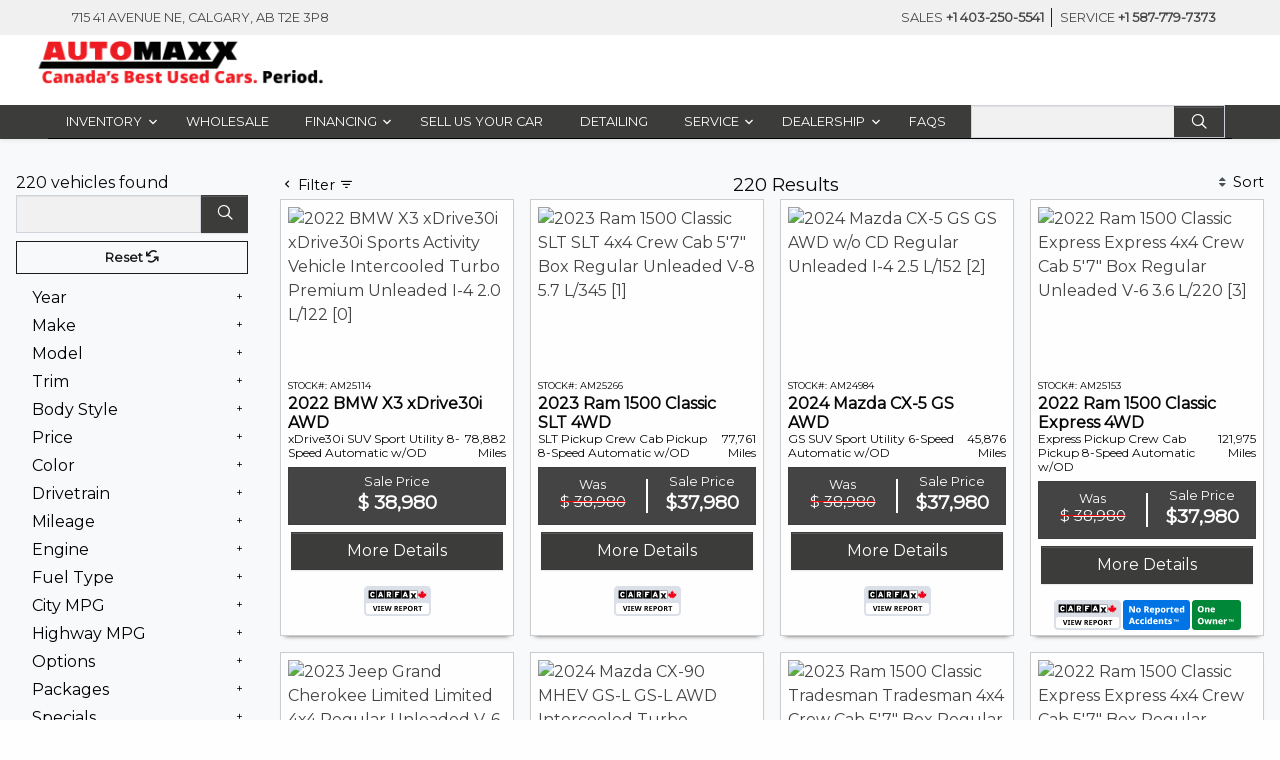

--- FILE ---
content_type: text/html; charset=UTF-8
request_url: https://www.automaxx.com/inventory/page-4/
body_size: 84533
content:
<!DOCTYPE html><html
lang="en"><head>
 <script id="third-party-scripts-raw" type="application/json">[{"third_party_script__is_active":"active","third_party_script__type":"default","third_party_script__placement":"footer","third_party_script__page":"all","third_party_script__defer":"true","third_party_script__title":"Trade Pending VDP","third_party_script__description":"5\/24\/2023 - Steve E - TradePending VDP Script - Olivier Charlas (Trade Pending) ID: gHvBmg2vHKSfHE2LY\nhttps:\/\/foxdealer.lightning.force.com\/lightning\/r\/Case\/5005a00002WuTYdAAN\/view","third_party_script__code":"<script src=\"https:\/\/plugin.tradepending.com\/v5\/snap-gHvBmg2vHKSfHE2LY.js\"><\/script>","third_party_noscript__code":"","third_party_meta_tag__code":""},{"third_party_script__is_active":"active","third_party_script__type":"default","third_party_script__placement":"footer","third_party_script__page":"all","third_party_script__defer":"true","third_party_script__title":"Trade Pending","third_party_script__description":"2\/15\nGF\nhttps:\/\/fox.atlassian.net\/browse\/FE-27374","third_party_script__code":"<script src=\"https:\/\/plugin.tradepending.com\/v5\/snap-gHvBmg2vHKSfHE2LY.js\" async defer><\/script>","third_party_noscript__code":"","third_party_meta_tag__code":""},{"third_party_script__is_active":"active","third_party_script__type":"default","third_party_script__placement":"head","third_party_script__page":"homepage","third_party_script__defer":"true","third_party_script__title":"GSC - Fox Dealer","third_party_script__description":"1\/20\/22 - DL - Search Console for Fox","third_party_script__code":"","third_party_noscript__code":"","third_party_meta_tag__code":"<meta name=\"google-site-verification\" content=\"0OM2TxTk9Ww32C5s2-TPWNRbmMVdau2ah8Ajlyhk45g\" \/>"},{"third_party_script__is_active":"active","third_party_script__type":"default","third_party_script__placement":"footer","third_party_script__page":"all","third_party_script__defer":"true","third_party_script__title":"AutoVerify ","third_party_script__description":"9-29 \/ Alyssa \/ AutoVerify Updated Script","third_party_script__code":"<!-- Insert these scripts at the bottom of the HTML, but before body tag -->\n\n<script async defer src=\"https:\/\/sdk.autoverify.com\/eabfd10d-6761-4d23-a4cf-72ab63ab2d9f\/sdk.min.js\"><\/script>","third_party_noscript__code":"","third_party_meta_tag__code":""},{"third_party_script__is_active":"active","third_party_script__type":"default","third_party_script__placement":"footer","third_party_script__page":"all","third_party_script__defer":"true","third_party_script__title":"GA Script","third_party_script__description":"2\/8 , Chris F , Google Analytics ","third_party_script__code":"<!-- Google tag (gtag.js) -->\n<script async src=\"https:\/\/www.googletagmanager.com\/gtag\/js?id=UA-32799517-1\"><\/script>\n<script>\n  window.dataLayer = window.dataLayer || [];\n  function gtag(){dataLayer.push(arguments);}\n  gtag('js', new Date());\n\n  gtag('config', 'UA-32799517-1');\n<\/script>","third_party_noscript__code":"","third_party_meta_tag__code":""},{"third_party_script__is_active":"active","third_party_script__type":"default","third_party_script__placement":"head","third_party_script__page":"all","third_party_script__defer":"false","third_party_script__title":"Google Tag Manager ","third_party_script__description":"3\/9\/2023 \/ Steve E \/ Re-Install GTM","third_party_script__code":"<!-- Google Tag Manager -->\n<script>(function(w,d,s,l,i){w[l]=w[l]||[];w[l].push({'gtm.start':\nnew Date().getTime(),event:'gtm.js'});var f=d.getElementsByTagName(s)[0],\nj=d.createElement(s),dl=l!='dataLayer'?'&l='+l:'';j.async=true;j.src=\n'https:\/\/www.googletagmanager.com\/gtm.js?id='+i+dl;f.parentNode.insertBefore(j,f);\n})(window,document,'script','dataLayer','GTM-WHN64DX');<\/script>\n<!-- End Google Tag Manager -->","third_party_noscript__code":"<!-- Google Tag Manager (noscript) -->\n<noscript><iframe src=\"https:\/\/www.googletagmanager.com\/ns.html?id=GTM-WHN64DX\"\nheight=\"0\" width=\"0\" style=\"display:none;visibility:hidden\"><\/iframe><\/noscript>\n<!-- End Google Tag Manager (noscript) -->","third_party_meta_tag__code":""},{"third_party_script__is_active":"active","third_party_script__type":"default","third_party_script__placement":"head","third_party_script__page":"all","third_party_script__defer":"false","third_party_script__title":"GTM Automaxx","third_party_script__description":"3\/10\/2023 \/ Re-Install\/ Steve E","third_party_script__code":"<!-- Google Tag Manager -->\n<script>(function(w,d,s,l,i){w[l]=w[l]||[];w[l].push({'gtm.start':\nnew Date().getTime(),event:'gtm.js'});var f=d.getElementsByTagName(s)[0],\nj=d.createElement(s),dl=l!='dataLayer'?'&l='+l:'';j.async=true;j.src=\n'https:\/\/www.googletagmanager.com\/gtm.js?id='+i+dl;f.parentNode.insertBefore(j,f);\n})(window,document,'script','dataLayer','GTM-W6ZDD27');<\/script>\n<!-- End Google Tag Manager -->","third_party_noscript__code":"<!-- Google Tag Manager (noscript) -->\n<noscript><iframe src=\"https:\/\/www.googletagmanager.com\/ns.html?id=GTM-W6ZDD27\"\nheight=\"0\" width=\"0\" style=\"display:none;visibility:hidden\"><\/iframe><\/noscript>\n<!-- End Google Tag Manager (noscript) -->","third_party_meta_tag__code":""},{"third_party_script__is_active":"active","third_party_script__type":"default","third_party_script__placement":"footer","third_party_script__page":"all","third_party_script__defer":"true","third_party_script__title":"IconNode Call Tracking","third_party_script__description":"4\/3\/2023 \/ Steve E \/ Requested by Adam and Mavy\nhttps:\/\/foxdealer.lightning.force.com\/lightning\/r\/Case\/5005a00002UPyIdAAL\/view","third_party_script__code":"<script src=\"\/\/scripts.iconnode.com\/107245.js\"><\/script>","third_party_noscript__code":"","third_party_meta_tag__code":""},{"third_party_script__is_active":"active","third_party_script__type":"default","third_party_script__placement":"footer","third_party_script__page":"srp","third_party_script__defer":"true","third_party_script__title":"SnapLot 360 SRP Script","third_party_script__description":"5\/11\/2023 - Steve E - Authorized by Dwayne\nhttps:\/\/foxdealer.lightning.force.com\/lightning\/r\/Case\/5005a00002WrfsjAAB\/view","third_party_script__code":"<script src=\"https:\/\/cdn.flickfusion.net\/s\/c\/1A503AA8-B51B-4E7D-C8FA-DF49C7C9B6F0\/ws.js\" language=\"javascript\"><\/script> ","third_party_noscript__code":"","third_party_meta_tag__code":""},{"third_party_script__is_active":"active","third_party_script__type":"default","third_party_script__placement":"footer","third_party_script__page":"vdp","third_party_script__defer":"true","third_party_script__title":"SnapLot 360 VDP Script","third_party_script__description":"5\/11\/2023 - Steve E - Authorized by Dwayne\nhttps:\/\/foxdealer.lightning.force.com\/lightning\/r\/Case\/5005a00002WrfsjAAB\/view","third_party_script__code":"<script src=\"https:\/\/cdn.flickfusion.net\/s\/c\/1A503AA8-B51B-4E7D-C8FA-DF49C7C9B6F0\/ws.js\" language=\"javascript\"><\/script>","third_party_noscript__code":"","third_party_meta_tag__code":""},{"third_party_script__is_active":"active","third_party_script__type":"default","third_party_script__placement":"head","third_party_script__page":"all","third_party_script__defer":"false","third_party_script__title":"Google tag - gtag.js","third_party_script__description":"5\/12\/2023 - Steve E - Requested by Dwayne\nhttps:\/\/foxdealer.lightning.force.com\/lightning\/r\/Case\/5005a00002Ws9qDAAR\/view","third_party_script__code":"<!-- Google tag (gtag.js) -->\n\n<script async src=https:\/\/www.googletagmanager.com\/gtag\/js?id=AW-1001187758><\/script>\n\n<script>\n\n  window.dataLayer = window.dataLayer || [];\n\n  function gtag(){dataLayer.push(arguments);}\n\n  gtag('js', new Date());\n\n \n\n  gtag('config', 'AW-1001187758');\n\n<\/script>\n","third_party_noscript__code":"","third_party_meta_tag__code":""},{"third_party_script__is_active":"active","third_party_script__type":"default","third_party_script__placement":"footer","third_party_script__page":"all","third_party_script__defer":"true","third_party_script__title":"GTM Event Snippet","third_party_script__description":"5\/12\/2023 - Steve E - GTM Event Snippet in Footer section - Requested by Dwayne R\nhttps:\/\/foxdealer.lightning.force.com\/lightning\/r\/Case\/5005a00002Ws9qDAAR\/view","third_party_script__code":"<script>\n\n    document.addEventListener('click', function(e) {\n\n        if (e.target.closest('a') && e.target.innerText.includes(\"More Details\")) {\n\n            gtag('event', 'conversion', {\n\n                'send_to': 'AW-1001187758\/ex7XCMqClpwYEK7Ts90D'\n\n            });\n\n        }\n\n    }, true);\n\n \n\n<\/script>","third_party_noscript__code":"","third_party_meta_tag__code":""},{"third_party_script__is_active":"active","third_party_script__type":"default","third_party_script__placement":"footer","third_party_script__page":"all","third_party_script__defer":"true","third_party_script__title":"AVA Credit","third_party_script__description":"dh 1\/25\/24 https:\/\/fox.atlassian.net\/jira\/servicedesk\/projects\/FE\/queues\/custom\/28\/FE-35869","third_party_script__code":"<script src=\"https:\/\/assets.askava.ai\/v2\/api.js?widgetId=64eebdf16064&features=modal,customCta\"><\/script>","third_party_noscript__code":"","third_party_meta_tag__code":""},{"third_party_script__is_active":"active","third_party_script__type":"default","third_party_script__placement":"footer","third_party_script__page":"all","third_party_script__defer":"true","third_party_script__title":"TikTok Pixel ID","third_party_script__description":"6\/25\/25 LH sent in by Dwayne https:\/\/foxdealer.lightning.force.com\/lightning\/r\/Case\/500Qp00000jBGvaIAG\/view","third_party_script__code":"<script>\n!function (w, d, t) {\n  w.TiktokAnalyticsObject=t;var ttq=w[t]=w[t]||[];ttq.methods=[\"page\",\"track\",\"identify\",\"instances\",\"debug\",\"on\",\"off\",\"once\",\"ready\",\"alias\",\"group\",\"enableCookie\",\"disableCookie\",\"holdConsent\",\"revokeConsent\",\"grantConsent\"],ttq.setAndDefer=function(t,e){t[e]=function(){t.push([e].concat(Array.prototype.slice.call(arguments,0)))}};for(var i=0;i<ttq.methods.length;i++)ttq.setAndDefer(ttq,ttq.methods[i]);ttq.instance=function(t){for(\nvar e=ttq._i[t]||[],n=0;n<ttq.methods.length;n++)ttq.setAndDefer(e,ttq.methods[n]);return e},ttq.load=function(e,n){var r=\"https:\/\/analytics.tiktok.com\/i18n\/pixel\/events.js\",o=n&&n.partner;ttq._i=ttq._i||{},ttq._i[e]=[],ttq._i[e]._u=r,ttq._t=ttq._t||{},ttq._t[e]=+new Date,ttq._o=ttq._o||{},ttq._o[e]=n||{};n=document.createElement(\"script\")\n;n.type=\"text\/javascript\",n.async=!0,n.src=r+\"?sdkid=\"+e+\"&lib=\"+t;e=document.getElementsByTagName(\"script\")[0];e.parentNode.insertBefore(n,e)};\n \n \n  ttq.load('D1D73HBC77U535813M30');\n  ttq.page();\n}(window, document, 'ttq');\n<\/script>","third_party_noscript__code":"","third_party_meta_tag__code":""},{"third_party_script__is_active":"active","third_party_script__type":"default","third_party_script__placement":"footer","third_party_script__page":"all","third_party_script__defer":"true","third_party_script__title":"FB Pixel Code","third_party_script__description":"7\/2\/25 JS https:\/\/foxdealer.lightning.force.com\/lightning\/r\/Case\/500Qp00000jXJoPIAW\/view","third_party_script__code":"<!-- Facebook Pixel Code -->\n\n<script>\n\n!function(f,b,e,v,n,t,s)\n\n{if(f.fbq)return;n=f.fbq=function(){n.callMethod?\n\nn.callMethod.apply(n,arguments):n.queue.push(arguments)};\n\nif(!f._fbq)f._fbq=n;n.push=n;n.loaded=!0;n.version='2.0';\n\nn.queue=[];t=b.createElement(e);t.async=!0;\n\nt.src=v;s=b.getElementsByTagName(e)[0];\n\ns.parentNode.insertBefore(t,s)}(window,document,'script',\n\n'https:\/\/connect.facebook.net\/en_US\/fbevents.js');\n\nfbq('init', '440343648625292');\n\nfbq('track', 'PageView');\n\n<\/script>","third_party_noscript__code":"<noscript>\n\n<img height=\"1\" width=\"1\"\n\nsrc=\"https:\/\/www.facebook.com\/tr?id=440343648625292&ev=PageView\n\n&noscript=1\"\/>\n\n<\/noscript>\n\n<!-- End Facebook Pixel Code -->","third_party_meta_tag__code":""},{"third_party_script__is_active":"active","third_party_script__type":"default","third_party_script__placement":"head","third_party_script__page":"all","third_party_script__defer":"false","third_party_script__title":"FB PIXEL","third_party_script__description":"https:\/\/fox.atlassian.net\/browse\/FE-47794","third_party_script__code":"<!-- Facebook Pixel Code -->\n<script>\n  !function(f,b,e,v,n,t,s)\n  {if(f.fbq)return;n=f.fbq=function(){n.callMethod?\n  n.callMethod.apply(n,arguments):n.queue.push(arguments)};\n  if(!f._fbq)f._fbq=n;n.push=n;n.loaded=!0;n.version='2.0';\n  n.queue=[];t=b.createElement(e);t.async=!0;\n  t.src=v;s=b.getElementsByTagName(e)[0];\n  s.parentNode.insertBefore(t,s)}(window, document,'script',\n  'https:\/\/connect.facebook.net\/en_US\/fbevents.js');\n  fbq('init', '440343648625292'); \n  fbq('track', 'PageView');\n<\/script>\n\n<!-- End Facebook Pixel Code -->\n","third_party_noscript__code":"<noscript>\n  <img height=\"1\" width=\"1\" style=\"display:none\"\n  src=\"https:\/\/www.facebook.com\/tr?id=440343648625292&ev=PageView&noscript=1\"\/>\n<\/noscript>","third_party_meta_tag__code":""},{"third_party_script__is_active":"active","third_party_script__type":"default","third_party_script__placement":"footer","third_party_script__page":"all","third_party_script__defer":"true","third_party_script__title":"GTM-59JDX5T","third_party_script__description":"Added by DF - 7\/24\/25 -https:\/\/foxdealer.lightning.force.com\/lightning\/r\/Case\/500Qp00000jXJoPIAW\/view","third_party_script__code":"<script>(function(w,d,s,l,i){w[l]=w[l]||[];w[l].push({'gtm.start':\nnew Date().getTime(),event:'gtm.js'});var f=d.getElementsByTagName(s)[0],\nj=d.createElement(s),dl=l!='dataLayer'?'&l='+l:'';j.async=true;j.src=\n'https:\/\/www.googletagmanager.com\/gtm.js?id='+i+dl;f.parentNode.insertBefore(j,f);\n})(window,document,'script','dataLayer','GTM-59JDX5T');<\/script>","third_party_noscript__code":"<noscript><iframe src=\"https:\/\/www.googletagmanager.com\/ns.html?id=GTM-59JDX5T\"\nheight=\"0\" width=\"0\" style=\"display:none;visibility:hidden\"><\/iframe><\/noscript>","third_party_meta_tag__code":""},{"third_party_script__is_active":"active","third_party_script__type":"default","third_party_script__placement":"footer","third_party_script__page":"all","third_party_script__defer":"true","third_party_script__title":"LeadConnector Chat Widget","third_party_script__description":"Added by DF per Dwayne - 8\/7\/25 -https:\/\/foxdealer.lightning.force.com\/lightning\/r\/Case\/500Qp00000l8r8yIAA\/view","third_party_script__code":"<script\n  src=\"https:\/\/beta.leadconnectorhq.com\/loader.js\"\n  data-resources-url=\"https:\/\/beta.leadconnectorhq.com\/chat-widget\/loader.js\"\n  data-widget-id=\"68939a1f8a9ba638355a1c15\">\n<\/script>","third_party_noscript__code":"","third_party_meta_tag__code":""}]</script> <meta
charset="utf-8"><meta
http-equiv="X-UA-Compatible" content="IE=edge"><meta
name="viewport" content="width=device-width, initial-scale=1"><link
rel="icon" href="https://foxdealersites.com/favicon.ico" sizes="32x32" /><title>220 Used cars, trucks, and SUVs in Stock serving Calgary, Red Deer &amp; Edmonton, AB</title>
 <script data-category="statistics">const params=new URLSearchParams(window.location.search);const hasNoFdiGtm=params.has('noFdiGtm');if(!hasNoFdiGtm){(function(w,d,s,l,i){w[l]=w[l]||[];w[l].push({'gtm.start':new Date().getTime(),event:'gtm.js'});var f=d.getElementsByTagName(s)[0],j=d.createElement(s),dl=l!='dataLayer'?'&l='+l:'';j.async=true;j.src='https://www.googletagmanager.com/gtm.js?id='+i+dl;f.parentNode.insertBefore(j,f);})(window,document,'script','dataLayer','GTM-N3TKB8M');}</script> <meta
property="og:image" content="https://static.foxdealer.com/930/2023/01/AutoMaxx-Logo-BLK.png?w=550" /><link
rel="preconnect" href="https://www.google-analytics.com"><link
rel="preconnect"  href="https://acsbap.com/"  /><link
href="https://fonts.googleapis.com/css?family=Montserrat&display=swap" rel="stylesheet"><link
rel="preconnect" href="https://static.foxdealer.com" /><meta
name="google-site-verification" content="0OM2TxTk9Ww32C5s2-TPWNRbmMVdau2ah8Ajlyhk45g" /> <script>function decodeHtmlEntities(html){const parser=new DOMParser();const doc=parser.parseFromString(html,'text/html');return doc.documentElement.textContent;}
const fdi_add_ada_script='on';const shouldAddAdaScript=fdi_add_ada_script==='on'
if(shouldAddAdaScript){const raw_ada_settings='';const decoded=decodeHtmlEntities(raw_ada_settings);const parsed=JSON.parse(typeof decoded==='string'&&decoded!==""?decoded:'{}');window.addEventListener('load',()=>{const ada_script=document.createElement('script');const body_element=document.getElementsByTagName('body')[0];ada_script.src='https://acsbapp.com/apps/app/dist/js/app.js';ada_script.async=true;ada_script.defer=true;(typeof body_element==='undefined'?document.getElementsByTagName('html')[0]:body_element).appendChild(ada_script);ada_script.onload=function(){acsbJS.init({statementLink:'',feedbackLink:'',footerHtml:'',hideMobile:parsed.fdi_ada_hideMobile?parsed.fdi_ada_hideMobile:'false',hideTrigger:parsed.fdi_ada_hideTrigger?parsed.fdi_ada_hideTrigger:'false',handleJquery:false,language:parsed.fdi_ada_language?parsed.fdi_ada_language:'en',position:parsed.fdi_ada_position?parsed.fdi_ada_position:'right',leadColor:parsed.fdi_ada_leadColor?parsed.fdi_ada_leadColor:'#146ff8',triggerColor:parsed.fdi_ada_triggerColor?parsed.fdi_ada_triggerColor:'#146ff8',triggerRadius:parsed.fdi_ada_triggerRadius?parsed.fdi_ada_triggerRadius:'50%',triggerPositionX:parsed.fdi_ada_triggerPositionX?parsed.fdi_ada_triggerPositionX:'right',triggerPositionY:parsed.fdi_ada_triggerPositionY?parsed.fdi_ada_triggerPositionY:'bottom',triggerIcon:'default',triggerSize:parsed.fdi_ada_triggerSize?parsed.fdi_ada_triggerSize:'medium',triggerOffsetX:parsed.fdi_ada_triggerOffsetX?parsed.fdi_ada_triggerOffsetX:20,triggerOffsetY:parsed.fdi_ada_triggerOffsetY?parsed.fdi_ada_triggerOffsetY:20,usefulLinks:{},mobile:{triggerSize:parsed.fdi_ada_mobileTriggerSize?parsed.fdi_ada_mobileTriggerSize:'small',triggerPositionX:parsed.fdi_ada_mobileTriggerPositionX?parsed.fdi_ada_mobileTriggerPositionX:'right',triggerPositionY:parsed.fdi_ada_mobileTriggerPositionY?parsed.fdi_ada_mobileTriggerPositionY:'bottom',triggerOffsetX:parsed.fdi_ada_mobileTriggerOffsetX?parsed.fdi_ada_mobileTriggerOffsetX:0,triggerOffsetY:parsed.fdi_ada_mobileTriggerOffsetY?parsed.fdi_ada_mobileTriggerOffsetY:0,triggerRadius:parsed.fdi_ada_mobileTriggerRadius?parsed.fdi_ada_mobileTriggerRadius:'0',}});};})}</script><script>window.addEventListener('load',()=>{console.log('-- Initializing CrazyEgg')
const pageScripts=document.getElementsByTagName("script");const existingScript=Array.from(document.getElementsByTagName("script")).find(scr=>scr.src.match(/crazyegg/ig))
const existingLink=Array.from(document.getElementsByTagName('link')).find(link=>link.href.match(/crazyegg/ig))
if(existingScript||!existingLink)return
const firstScript=pageScripts[0]
const crazyEggScript=document.createElement("script");crazyEggScript.src=existingLink.href;crazyEggScript.async=true;crazyEggScript.type="text/javascript";firstScript.parentNode.insertBefore(crazyEggScript,firstScript)});</script>  <script>(function(w,d,s,l,i){w[l]=w[l]||[];w[l].push({'gtm.start':new Date().getTime(),event:'gtm.js'});var f=d.getElementsByTagName(s)[0],j=d.createElement(s),dl=l!='dataLayer'?'&l='+l:'';j.async=true;j.src='https://www.googletagmanager.com/gtm.js?id='+i+dl;f.parentNode.insertBefore(j,f);})(window,document,'script','dataLayer','GTM-WHN64DX');</script> 
 <script>(function(w,d,s,l,i){w[l]=w[l]||[];w[l].push({'gtm.start':new Date().getTime(),event:'gtm.js'});var f=d.getElementsByTagName(s)[0],j=d.createElement(s),dl=l!='dataLayer'?'&l='+l:'';j.async=true;j.src='https://www.googletagmanager.com/gtm.js?id='+i+dl;f.parentNode.insertBefore(j,f);})(window,document,'script','dataLayer','GTM-W6ZDD27');</script> 
 <script async src=https://www.googletagmanager.com/gtag/js?id=AW-1001187758></script> <script>window.dataLayer=window.dataLayer||[];function gtag(){dataLayer.push(arguments);}
gtag('js',new Date());gtag('config','AW-1001187758');</script>  <script>!function(f,b,e,v,n,t,s)
{if(f.fbq)return;n=f.fbq=function(){n.callMethod?n.callMethod.apply(n,arguments):n.queue.push(arguments)};if(!f._fbq)f._fbq=n;n.push=n;n.loaded=!0;n.version='2.0';n.queue=[];t=b.createElement(e);t.async=!0;t.src=v;s=b.getElementsByTagName(e)[0];s.parentNode.insertBefore(t,s)}(window,document,'script','https://connect.facebook.net/en_US/fbevents.js');fbq('init','440343648625292');fbq('track','PageView');</script> <meta
name='robots' content='index, follow, max-image-preview:large, max-snippet:-1, max-video-preview:-1' /><meta
name="description" content="Browse our great selection of 220 Used cars, trucks, and SUVs in the Automaxx online inventory. (Page 4)" /><link
rel="canonical" href="https://www.automaxx.com/inventory/page-4/" /><meta
property="og:locale" content="en_US" /><meta
property="og:type" content="website" /><meta
property="og:site_name" content="Automaxx" /><meta
name="twitter:card" content="summary_large_image" /> <script type="application/ld+json" class="yoast-schema-graph">{"@context":"https://schema.org","@graph":[{"@type":"WebSite","@id":"https://automaxx.foxdealersites.com/#website","url":"https://automaxx.foxdealersites.com/","name":"Automaxx","description":"Automaxx - Canada&#039;s Best Used Cars. Period.","potentialAction":[{"@type":"SearchAction","target":{"@type":"EntryPoint","urlTemplate":"https://automaxx.foxdealersites.com/?s={search_term_string}"},"query-input":{"@type":"PropertyValueSpecification","valueRequired":true,"valueName":"search_term_string"}}],"inLanguage":"en-US"},{"@type":"AutoDealer","@id":"https://www.automaxx.com/#organization","name":"Automaxx","url":"https://www.automaxx.com","sameAs":["https://www.facebook.com/AutomaxxCalgary","https://www.instagram.com/automaxxcalgary","https://www.youtube.com/watch?&v=WEF742s4gMU%A0"],"logo":"https://static.foxdealer.com/930/2023/01/AutoMaxx-Logo-BLK.png","image":"https://static.foxdealer.com/930/2023/01/AutoMaxx-Logo-BLK.png","location":{"@type":"Place"},"address":{"@type":"PostalAddress","addressLocality":"Calgary","addressRegion":"AB","postalCode":"T2E 3P8","addressCountry":"CA","streetAddress":"715 41 Avenue NE"},"telephone":"+1 403-250-5541","priceRange":"$14980 - $189980","openingHours":["Mo, Tu, We, Th 09:00 - 20:00","Fr 09:00 - 18:00","Sa 10:00 - 17:00"],"geo":{"@type":"GeoCoordinates","latitude":"51.09003569999999","longitude":"-114.0470028"}},{"@type":"BreadcrumbList","itemListElement":[{"@type":"ListItem","position":1,"item":{"@type":"WebPage","@id":"https://www.automaxx.com","url":"https://www.automaxx.com","name":"Home"}},{"@type":"ListItem","position":2,"item":{"@type":"WebPage","@id":"https://www.automaxx.com/inventory","url":"https://www.automaxx.com/inventory","name":"Inventory"}},{"@type":"ListItem","position":3,"item":{"@type":"WebPage","@id":"https://www.automaxx.com/inventory/page-4","url":"https://www.automaxx.com/inventory/page-4","name":"Page 4"}}]}]}</script> <link
rel='dns-prefetch' href='//www.automaxx.com' /><link
rel='dns-prefetch' href='//maps.googleapis.com' /><link
rel='dns-prefetch' href='//static.foxdealer.com' /> <script type="text/javascript">window._wpemojiSettings={"baseUrl":"https:\/\/s.w.org\/images\/core\/emoji\/15.0.3\/72x72\/","ext":".png","svgUrl":"https:\/\/s.w.org\/images\/core\/emoji\/15.0.3\/svg\/","svgExt":".svg","source":{"concatemoji":"https:\/\/www.automaxx.com\/wp-includes\/js\/wp-emoji-release.min.js?ver=6.6.2"}};
/*! This file is auto-generated */
!function(i,n){var o,s,e;function c(e){try{var t={supportTests:e,timestamp:(new Date).valueOf()};sessionStorage.setItem(o,JSON.stringify(t))}catch(e){}}function p(e,t,n){e.clearRect(0,0,e.canvas.width,e.canvas.height),e.fillText(t,0,0);var t=new Uint32Array(e.getImageData(0,0,e.canvas.width,e.canvas.height).data),r=(e.clearRect(0,0,e.canvas.width,e.canvas.height),e.fillText(n,0,0),new Uint32Array(e.getImageData(0,0,e.canvas.width,e.canvas.height).data));return t.every(function(e,t){return e===r[t]})}function u(e,t,n){switch(t){case"flag":return n(e,"\ud83c\udff3\ufe0f\u200d\u26a7\ufe0f","\ud83c\udff3\ufe0f\u200b\u26a7\ufe0f")?!1:!n(e,"\ud83c\uddfa\ud83c\uddf3","\ud83c\uddfa\u200b\ud83c\uddf3")&&!n(e,"\ud83c\udff4\udb40\udc67\udb40\udc62\udb40\udc65\udb40\udc6e\udb40\udc67\udb40\udc7f","\ud83c\udff4\u200b\udb40\udc67\u200b\udb40\udc62\u200b\udb40\udc65\u200b\udb40\udc6e\u200b\udb40\udc67\u200b\udb40\udc7f");case"emoji":return!n(e,"\ud83d\udc26\u200d\u2b1b","\ud83d\udc26\u200b\u2b1b")}return!1}function f(e,t,n){var r="undefined"!=typeof WorkerGlobalScope&&self instanceof WorkerGlobalScope?new OffscreenCanvas(300,150):i.createElement("canvas"),a=r.getContext("2d",{willReadFrequently:!0}),o=(a.textBaseline="top",a.font="600 32px Arial",{});return e.forEach(function(e){o[e]=t(a,e,n)}),o}function t(e){var t=i.createElement("script");t.src=e,t.defer=!0,i.head.appendChild(t)}"undefined"!=typeof Promise&&(o="wpEmojiSettingsSupports",s=["flag","emoji"],n.supports={everything:!0,everythingExceptFlag:!0},e=new Promise(function(e){i.addEventListener("DOMContentLoaded",e,{once:!0})}),new Promise(function(t){var n=function(){try{var e=JSON.parse(sessionStorage.getItem(o));if("object"==typeof e&&"number"==typeof e.timestamp&&(new Date).valueOf()<e.timestamp+604800&&"object"==typeof e.supportTests)return e.supportTests}catch(e){}return null}();if(!n){if("undefined"!=typeof Worker&&"undefined"!=typeof OffscreenCanvas&&"undefined"!=typeof URL&&URL.createObjectURL&&"undefined"!=typeof Blob)try{var e="postMessage("+f.toString()+"("+[JSON.stringify(s),u.toString(),p.toString()].join(",")+"));",r=new Blob([e],{type:"text/javascript"}),a=new Worker(URL.createObjectURL(r),{name:"wpTestEmojiSupports"});return void(a.onmessage=function(e){c(n=e.data),a.terminate(),t(n)})}catch(e){}c(n=f(s,u,p))}t(n)}).then(function(e){for(var t in e)n.supports[t]=e[t],n.supports.everything=n.supports.everything&&n.supports[t],"flag"!==t&&(n.supports.everythingExceptFlag=n.supports.everythingExceptFlag&&n.supports[t]);n.supports.everythingExceptFlag=n.supports.everythingExceptFlag&&!n.supports.flag,n.DOMReady=!1,n.readyCallback=function(){n.DOMReady=!0}}).then(function(){return e}).then(function(){var e;n.supports.everything||(n.readyCallback(),(e=n.source||{}).concatemoji?t(e.concatemoji):e.wpemoji&&e.twemoji&&(t(e.twemoji),t(e.wpemoji)))}))}((window,document),window._wpemojiSettings);</script> <link
rel='stylesheet' id='fdi_header_minify_css-css' href='https://www.automaxx.com/fdi_minify/hstyles_minify.css?path=eNpLtDK0qs60MrAutjIyt1IqKE3KyUzWLy6pzEkt1k8uyizJTE7M0StOLi5Wsq4FXDBS8Q-S&#038;time=1768436838' type='text/css' media='' /><style id='wp-emoji-styles-inline-css' type='text/css'>img.wp-smiley,img.emoji{display:inline !important;border:none !important;box-shadow:none !important;height:1em !important;width:1em !important;margin:0
0.07em !important;vertical-align:-0.1em !important;background:none !important;padding:0
!important}</style><style id='classic-theme-styles-inline-css' type='text/css'>
/*! This file is auto-generated */
.wp-block-button__link{color:#fff;background-color:#32373c;border-radius:9999px;box-shadow:none;text-decoration:none;padding:calc(.667em + 2px) calc(1.333em+2px);font-size:1.125em}.wp-block-file__button{background:#32373c;color:#fff;text-decoration:none}</style><style id='global-styles-inline-css' type='text/css'>:root{--wp--preset--aspect-ratio--square:1;--wp--preset--aspect-ratio--4-3:4/3;--wp--preset--aspect-ratio--3-4:3/4;--wp--preset--aspect-ratio--3-2:3/2;--wp--preset--aspect-ratio--2-3:2/3;--wp--preset--aspect-ratio--16-9:16/9;--wp--preset--aspect-ratio--9-16:9/16;--wp--preset--color--black:#000;--wp--preset--color--cyan-bluish-gray:#abb8c3;--wp--preset--color--white:#fff;--wp--preset--color--pale-pink:#f78da7;--wp--preset--color--vivid-red:#cf2e2e;--wp--preset--color--luminous-vivid-orange:#ff6900;--wp--preset--color--luminous-vivid-amber:#fcb900;--wp--preset--color--light-green-cyan:#7bdcb5;--wp--preset--color--vivid-green-cyan:#00d084;--wp--preset--color--pale-cyan-blue:#8ed1fc;--wp--preset--color--vivid-cyan-blue:#0693e3;--wp--preset--color--vivid-purple:#9b51e0;--wp--preset--gradient--vivid-cyan-blue-to-vivid-purple:linear-gradient(135deg,rgba(6,147,227,1) 0%,rgb(155,81,224) 100%);--wp--preset--gradient--light-green-cyan-to-vivid-green-cyan:linear-gradient(135deg,rgb(122,220,180) 0%,rgb(0,208,130) 100%);--wp--preset--gradient--luminous-vivid-amber-to-luminous-vivid-orange:linear-gradient(135deg,rgba(252,185,0,1) 0%,rgba(255,105,0,1) 100%);--wp--preset--gradient--luminous-vivid-orange-to-vivid-red:linear-gradient(135deg,rgba(255,105,0,1) 0%,rgb(207,46,46) 100%);--wp--preset--gradient--very-light-gray-to-cyan-bluish-gray:linear-gradient(135deg,rgb(238,238,238) 0%,rgb(169,184,195) 100%);--wp--preset--gradient--cool-to-warm-spectrum:linear-gradient(135deg,rgb(74,234,220) 0%,rgb(151,120,209) 20%,rgb(207,42,186) 40%,rgb(238,44,130) 60%,rgb(251,105,98) 80%,rgb(254,248,76) 100%);--wp--preset--gradient--blush-light-purple:linear-gradient(135deg,rgb(255,206,236) 0%,rgb(152,150,240) 100%);--wp--preset--gradient--blush-bordeaux:linear-gradient(135deg,rgb(254,205,165) 0%,rgb(254,45,45) 50%,rgb(107,0,62) 100%);--wp--preset--gradient--luminous-dusk:linear-gradient(135deg,rgb(255,203,112) 0%,rgb(199,81,192) 50%,rgb(65,88,208) 100%);--wp--preset--gradient--pale-ocean:linear-gradient(135deg,rgb(255,245,203) 0%,rgb(182,227,212) 50%,rgb(51,167,181) 100%);--wp--preset--gradient--electric-grass:linear-gradient(135deg,rgb(202,248,128) 0%,rgb(113,206,126) 100%);--wp--preset--gradient--midnight:linear-gradient(135deg,rgb(2,3,129) 0%,rgb(40,116,252) 100%);--wp--preset--font-size--small:13px;--wp--preset--font-size--medium:20px;--wp--preset--font-size--large:36px;--wp--preset--font-size--x-large:42px;--wp--preset--spacing--20:0.44rem;--wp--preset--spacing--30:0.67rem;--wp--preset--spacing--40:1rem;--wp--preset--spacing--50:1.5rem;--wp--preset--spacing--60:2.25rem;--wp--preset--spacing--70:3.38rem;--wp--preset--spacing--80:5.06rem;--wp--preset--shadow--natural:6px 6px 9px rgba(0, 0, 0, 0.2);--wp--preset--shadow--deep:12px 12px 50px rgba(0, 0, 0, 0.4);--wp--preset--shadow--sharp:6px 6px 0px rgba(0, 0, 0, 0.2);--wp--preset--shadow--outlined:6px 6px 0px -3px rgba(255, 255, 255, 1), 6px 6px rgba(0, 0, 0, 1);--wp--preset--shadow--crisp:6px 6px 0px rgba(0,0,0,1)}:where(.is-layout-flex){gap:0.5em}:where(.is-layout-grid){gap:0.5em}body .is-layout-flex{display:flex}.is-layout-flex{flex-wrap:wrap;align-items:center}.is-layout-flex>:is(*,div){margin:0}body .is-layout-grid{display:grid}.is-layout-grid>:is(*,div){margin:0}:where(.wp-block-columns.is-layout-flex){gap:2em}:where(.wp-block-columns.is-layout-grid){gap:2em}:where(.wp-block-post-template.is-layout-flex){gap:1.25em}:where(.wp-block-post-template.is-layout-grid){gap:1.25em}.has-black-color{color:var(--wp--preset--color--black) !important}.has-cyan-bluish-gray-color{color:var(--wp--preset--color--cyan-bluish-gray) !important}.has-white-color{color:var(--wp--preset--color--white) !important}.has-pale-pink-color{color:var(--wp--preset--color--pale-pink) !important}.has-vivid-red-color{color:var(--wp--preset--color--vivid-red) !important}.has-luminous-vivid-orange-color{color:var(--wp--preset--color--luminous-vivid-orange) !important}.has-luminous-vivid-amber-color{color:var(--wp--preset--color--luminous-vivid-amber) !important}.has-light-green-cyan-color{color:var(--wp--preset--color--light-green-cyan) !important}.has-vivid-green-cyan-color{color:var(--wp--preset--color--vivid-green-cyan) !important}.has-pale-cyan-blue-color{color:var(--wp--preset--color--pale-cyan-blue) !important}.has-vivid-cyan-blue-color{color:var(--wp--preset--color--vivid-cyan-blue) !important}.has-vivid-purple-color{color:var(--wp--preset--color--vivid-purple) !important}.has-black-background-color{background-color:var(--wp--preset--color--black) !important}.has-cyan-bluish-gray-background-color{background-color:var(--wp--preset--color--cyan-bluish-gray) !important}.has-white-background-color{background-color:var(--wp--preset--color--white) !important}.has-pale-pink-background-color{background-color:var(--wp--preset--color--pale-pink) !important}.has-vivid-red-background-color{background-color:var(--wp--preset--color--vivid-red) !important}.has-luminous-vivid-orange-background-color{background-color:var(--wp--preset--color--luminous-vivid-orange) !important}.has-luminous-vivid-amber-background-color{background-color:var(--wp--preset--color--luminous-vivid-amber) !important}.has-light-green-cyan-background-color{background-color:var(--wp--preset--color--light-green-cyan) !important}.has-vivid-green-cyan-background-color{background-color:var(--wp--preset--color--vivid-green-cyan) !important}.has-pale-cyan-blue-background-color{background-color:var(--wp--preset--color--pale-cyan-blue) !important}.has-vivid-cyan-blue-background-color{background-color:var(--wp--preset--color--vivid-cyan-blue) !important}.has-vivid-purple-background-color{background-color:var(--wp--preset--color--vivid-purple) !important}.has-black-border-color{border-color:var(--wp--preset--color--black) !important}.has-cyan-bluish-gray-border-color{border-color:var(--wp--preset--color--cyan-bluish-gray) !important}.has-white-border-color{border-color:var(--wp--preset--color--white) !important}.has-pale-pink-border-color{border-color:var(--wp--preset--color--pale-pink) !important}.has-vivid-red-border-color{border-color:var(--wp--preset--color--vivid-red) !important}.has-luminous-vivid-orange-border-color{border-color:var(--wp--preset--color--luminous-vivid-orange) !important}.has-luminous-vivid-amber-border-color{border-color:var(--wp--preset--color--luminous-vivid-amber) !important}.has-light-green-cyan-border-color{border-color:var(--wp--preset--color--light-green-cyan) !important}.has-vivid-green-cyan-border-color{border-color:var(--wp--preset--color--vivid-green-cyan) !important}.has-pale-cyan-blue-border-color{border-color:var(--wp--preset--color--pale-cyan-blue) !important}.has-vivid-cyan-blue-border-color{border-color:var(--wp--preset--color--vivid-cyan-blue) !important}.has-vivid-purple-border-color{border-color:var(--wp--preset--color--vivid-purple) !important}.has-vivid-cyan-blue-to-vivid-purple-gradient-background{background:var(--wp--preset--gradient--vivid-cyan-blue-to-vivid-purple) !important}.has-light-green-cyan-to-vivid-green-cyan-gradient-background{background:var(--wp--preset--gradient--light-green-cyan-to-vivid-green-cyan) !important}.has-luminous-vivid-amber-to-luminous-vivid-orange-gradient-background{background:var(--wp--preset--gradient--luminous-vivid-amber-to-luminous-vivid-orange) !important}.has-luminous-vivid-orange-to-vivid-red-gradient-background{background:var(--wp--preset--gradient--luminous-vivid-orange-to-vivid-red) !important}.has-very-light-gray-to-cyan-bluish-gray-gradient-background{background:var(--wp--preset--gradient--very-light-gray-to-cyan-bluish-gray) !important}.has-cool-to-warm-spectrum-gradient-background{background:var(--wp--preset--gradient--cool-to-warm-spectrum) !important}.has-blush-light-purple-gradient-background{background:var(--wp--preset--gradient--blush-light-purple) !important}.has-blush-bordeaux-gradient-background{background:var(--wp--preset--gradient--blush-bordeaux) !important}.has-luminous-dusk-gradient-background{background:var(--wp--preset--gradient--luminous-dusk) !important}.has-pale-ocean-gradient-background{background:var(--wp--preset--gradient--pale-ocean) !important}.has-electric-grass-gradient-background{background:var(--wp--preset--gradient--electric-grass) !important}.has-midnight-gradient-background{background:var(--wp--preset--gradient--midnight) !important}.has-small-font-size{font-size:var(--wp--preset--font-size--small) !important}.has-medium-font-size{font-size:var(--wp--preset--font-size--medium) !important}.has-large-font-size{font-size:var(--wp--preset--font-size--large) !important}.has-x-large-font-size{font-size:var(--wp--preset--font-size--x-large) !important}:where(.wp-block-post-template.is-layout-flex){gap:1.25em}:where(.wp-block-post-template.is-layout-grid){gap:1.25em}:where(.wp-block-columns.is-layout-flex){gap:2em}:where(.wp-block-columns.is-layout-grid){gap:2em}:root :where(.wp-block-pullquote){font-size:1.5em;line-height:1.6}</style> <script type="text/javascript" src="https://www.automaxx.com/fdi_minify/hscripts_minify.js?path=eNpLtDKyqs60MrAutjIxtlIqKE3KyUzWL04uyiwoKdZPS8nUK9ArycgsStEtSCwqqdSFyuhlFStZZ1oZArUZm2Now6WhFlwwNhcm8w,,&amp;time=1768442322" id="fdi_header_minify_js-js"></script> <script type="text/javascript" src="https://www.automaxx.com/wp-includes/js/jquery/jquery.min.js?ver=3.7.1" id="jquery-core-js"></script> <script type="text/javascript" src="https://www.automaxx.com/wp-includes/js/jquery/jquery-migrate.min.js?ver=3.4.1" id="jquery-migrate-js"></script> <link
rel="https://api.w.org/" href="https://www.automaxx.com/wp-json/" /><link
rel="EditURI" type="application/rsd+xml" title="RSD" href="https://www.automaxx.com/xmlrpc.php?rsd" /><meta
name="generator" content="WordPress 6.6.2" /><link
rel="prefetch" href="//script.crazyegg.com/pages/scripts/0064/3225.js?491370" as="script"><link
rel="prev" href="https://www.automaxx.com/inventory/page-3/" /><link
rel="next" href="https://www.automaxx.com/inventory/page-5/" /><style>@media only screen and (max-width: 768px){#wpadminbar #wp-admin-bar-fdi_foxdealer_tools{display:block !important;margin-left:10px;background:#232323;width:120px;text-align:center}}</style><script>(function(i,s,o,g,r,a,m){i['GoogleAnalyticsObject']=r;i[r]=i[r]||function(){(i[r].q=i[r].q||[]).push(arguments)},i[r].l=1*new Date();a=s.createElement(o),m=s.getElementsByTagName(o)[0];a.async=1;a.src=g;m.parentNode.insertBefore(a,m)})(window,document,'script','//www.google-analytics.com/analytics.js','ga');ga('create','UA-254798440-1','auto');ga('send','pageview');ga('create','UA-141194282-1','auto',{'name':'fditrkA'});ga('fditrkA.send','pageview');</script> </head><body
class="no-js archive paged-4  " data-instant-allow-query-string> <script>window.fdi_dataLayer_page_info_available_meta={"option_package":{"field_name":"option_package","printable_name":"Packages","list":[{"count":4,"display_name":"Blacktop Package","selected":false,"item":"Blacktop Package"},{"count":1,"display_name":"Built-to-serve Edition","selected":false,"item":"Built-to-serve Edition"},{"count":1,"display_name":"Express Black Accents Package","selected":false,"item":"Express Black Accents Package"},{"count":6,"display_name":"Night Edition","selected":false,"item":"Night Edition"},{"count":1,"display_name":"Passive Entry Remote Start Package","selected":false,"item":"Passive Entry Remote Start Package"},{"count":1,"display_name":"Quick Order Package 22b Tradesman W\/pass Seat","selected":false,"item":"Quick Order Package 22b Tradesman W\/pass Seat"},{"count":1,"display_name":"Quick Order Package 22h Slt+","selected":false,"item":"Quick Order Package 22h Slt+"},{"count":1,"display_name":"Quick Order Package 26j Express","selected":false,"item":"Quick Order Package 26j Express"},{"count":1,"display_name":"Quick Order Package 27j Express","selected":false,"item":"Quick Order Package 27j Express"},{"count":1,"display_name":"Quick Order Package 27l Altitude","selected":false,"item":"Quick Order Package 27l Altitude"},{"count":1,"display_name":"Quick Order Package 27u Summit Reserve","selected":false,"item":"Quick Order Package 27u Summit Reserve"},{"count":1,"display_name":"Quick Order Package 29f Warlock","selected":false,"item":"Quick Order Package 29f Warlock"},{"count":4,"display_name":"Quick Order Package 29j Express","selected":false,"item":"Quick Order Package 29j Express"},{"count":1,"display_name":"Quick Order Package 29y Rubicon X","selected":false,"item":"Quick Order Package 29y Rubicon X"},{"count":1,"display_name":"Quick Order Package 2bg Gt Plus","selected":false,"item":"Quick Order Package 2bg Gt Plus"},{"count":2,"display_name":"Sport Appearance Package","selected":false,"item":"Sport Appearance Package"},{"count":2,"display_name":"Sub Zero Package","selected":false,"item":"Sub Zero Package"},{"count":1,"display_name":"Technology Package I","selected":false,"item":"Technology Package I"},{"count":1,"display_name":"Tradesman Sxt Package","selected":false,"item":"Tradesman Sxt Package"}]},"fueltype":{"field_name":"fueltype","printable_name":"Fuel Type","list":[{"count":1,"display_name":"","selected":false,"item":""},{"count":5,"display_name":"Diesel Fuel","selected":false,"item":"Diesel Fuel"},{"count":3,"display_name":"Electric Fuel System","selected":false,"item":"Electric Fuel System"},{"count":190,"display_name":"Gasoline Fuel","selected":false,"item":"Gasoline Fuel"},{"count":21,"display_name":"Hybrid Fuel","selected":false,"item":"Hybrid Fuel"}]},"year":{"field_name":"year","printable_name":"Year","list":[{"count":1,"display_name":2009,"selected":false,"item":2009},{"count":2,"display_name":2011,"selected":false,"item":2011},{"count":1,"display_name":2013,"selected":false,"item":2013},{"count":1,"display_name":2015,"selected":false,"item":2015},{"count":3,"display_name":2016,"selected":false,"item":2016},{"count":7,"display_name":2017,"selected":false,"item":2017},{"count":5,"display_name":2018,"selected":false,"item":2018},{"count":8,"display_name":2019,"selected":false,"item":2019},{"count":7,"display_name":2020,"selected":false,"item":2020},{"count":16,"display_name":2021,"selected":false,"item":2021},{"count":31,"display_name":2022,"selected":false,"item":2022},{"count":71,"display_name":2023,"selected":false,"item":2023},{"count":59,"display_name":2024,"selected":false,"item":2024},{"count":8,"display_name":2025,"selected":false,"item":2025}]},"type":{"field_name":"type","printable_name":"Condition","list":[{"count":1,"display_name":"New","selected":false,"item":"New"},{"count":219,"display_name":"Used","selected":false,"item":"Used"}]},"body":{"field_name":"body","printable_name":"Body Style","list":[{"count":1,"display_name":"","selected":false,"item":""},{"count":2,"display_name":"2dr Car","selected":false,"item":"2dr Car"},{"count":37,"display_name":"4dr Car","selected":false,"item":"4dr Car"},{"count":8,"display_name":"Convertible","selected":false,"item":"Convertible"},{"count":1,"display_name":"Crew Cab Chassis-Cab","selected":false,"item":"Crew Cab Chassis-Cab"},{"count":42,"display_name":"Crew Cab Pickup","selected":false,"item":"Crew Cab Pickup"},{"count":3,"display_name":"Extended Cab Pickup","selected":false,"item":"Extended Cab Pickup"},{"count":2,"display_name":"Full-size Cargo Van","selected":false,"item":"Full-size Cargo Van"},{"count":1,"display_name":"Full-size Passenger Van","selected":false,"item":"Full-size Passenger Van"},{"count":15,"display_name":"Hatchback","selected":false,"item":"Hatchback"},{"count":4,"display_name":"Mini-van, Passenger","selected":false,"item":"Mini-van, Passenger"},{"count":103,"display_name":"Sport Utility","selected":false,"item":"Sport Utility"},{"count":1,"display_name":"Station Wagon","selected":false,"item":"Station Wagon"}]},"lease_payment":[],"trim":{"field_name":"trim","printable_name":"Trim","list":[{"count":5,"display_name":"1LT","selected":false,"item":"1LT"},{"count":3,"display_name":"300 Touring L","selected":false,"item":"300 Touring L"},{"count":1,"display_name":"35i","selected":false,"item":"35i"},{"count":1,"display_name":"3LT","selected":false,"item":"3LT"},{"count":1,"display_name":"4S","selected":false,"item":"4S"},{"count":1,"display_name":"Active","selected":false,"item":"Active"},{"count":1,"display_name":"Altitude","selected":false,"item":"Altitude"},{"count":1,"display_name":"AMG GLA 45","selected":false,"item":"AMG GLA 45"},{"count":1,"display_name":"AMG GLE 63 S","selected":false,"item":"AMG GLE 63 S"},{"count":1,"display_name":"AT4X","selected":false,"item":"AT4X"},{"count":1,"display_name":"Autobahn","selected":false,"item":"Autobahn"},{"count":6,"display_name":"Big Bend","selected":false,"item":"Big Bend"},{"count":5,"display_name":"Big Horn","selected":false,"item":"Big Horn"},{"count":1,"display_name":"C 400","selected":false,"item":"C 400"},{"count":3,"display_name":"Comfortline","selected":false,"item":"Comfortline"},{"count":1,"display_name":"Cooper","selected":false,"item":"Cooper"},{"count":1,"display_name":"Custom Trail Boss","selected":false,"item":"Custom Trail Boss"},{"count":1,"display_name":"Elite A-Spec","selected":false,"item":"Elite A-Spec"},{"count":2,"display_name":"ES","selected":false,"item":"ES"},{"count":1,"display_name":"Essential","selected":false,"item":"Essential"},{"count":1,"display_name":"ESSENTIAL ProASSIST","selected":false,"item":"ESSENTIAL ProASSIST"},{"count":1,"display_name":"EV Luxury","selected":false,"item":"EV Luxury"},{"count":7,"display_name":"EX","selected":false,"item":"EX"},{"count":6,"display_name":"Express","selected":false,"item":"Express"},{"count":1,"display_name":"GLA 250","selected":false,"item":"GLA 250"},{"count":1,"display_name":"GLB 250","selected":false,"item":"GLB 250"},{"count":1,"display_name":"GLC 300","selected":false,"item":"GLC 300"},{"count":2,"display_name":"GLE 350","selected":false,"item":"GLE 350"},{"count":4,"display_name":"GS","selected":false,"item":"GS"},{"count":2,"display_name":"GS-L","selected":false,"item":"GS-L"},{"count":1,"display_name":"GS-P","selected":false,"item":"GS-P"},{"count":4,"display_name":"GT","selected":false,"item":"GT"},{"count":1,"display_name":"GT Plus","selected":false,"item":"GT Plus"},{"count":1,"display_name":"GT Rallye","selected":false,"item":"GT Rallye"},{"count":2,"display_name":"GT-Line","selected":false,"item":"GT-Line"},{"count":1,"display_name":"High Country","selected":false,"item":"High Country"},{"count":1,"display_name":"Highline","selected":false,"item":"Highline"},{"count":1,"display_name":"Highline R-Line","selected":false,"item":"Highline R-Line"},{"count":1,"display_name":"Hybrid","selected":false,"item":"Hybrid"},{"count":4,"display_name":"Komfort","selected":false,"item":"Komfort"},{"count":1,"display_name":"Laramie","selected":false,"item":"Laramie"},{"count":1,"display_name":"Laredo E","selected":false,"item":"Laredo E"},{"count":1,"display_name":"LARIAT","selected":false,"item":"LARIAT"},{"count":3,"display_name":"LE","selected":false,"item":"LE"},{"count":4,"display_name":"Limited","selected":false,"item":"Limited"},{"count":1,"display_name":"Limited Longhorn","selected":false,"item":"Limited Longhorn"},{"count":1,"display_name":"Limited Max","selected":false,"item":"Limited Max"},{"count":3,"display_name":"LS","selected":false,"item":"LS"},{"count":9,"display_name":"LT","selected":false,"item":"LT"},{"count":1,"display_name":"LT Trail Boss","selected":false,"item":"LT Trail Boss"},{"count":1,"display_name":"LTZ","selected":false,"item":"LTZ"},{"count":4,"display_name":"LX","selected":false,"item":"LX"},{"count":2,"display_name":"LX+","selected":false,"item":"LX+"},{"count":1,"display_name":"N Line","selected":false,"item":"N Line"},{"count":1,"display_name":"Performance","selected":false,"item":"Performance"},{"count":1,"display_name":"Platinum","selected":false,"item":"Platinum"},{"count":9,"display_name":"Preferred","selected":false,"item":"Preferred"},{"count":1,"display_name":"Premium","selected":false,"item":"Premium"},{"count":1,"display_name":"Prestige","selected":false,"item":"Prestige"},{"count":1,"display_name":"R-Sport","selected":false,"item":"R-Sport"},{"count":1,"display_name":"Rubicon X","selected":false,"item":"Rubicon X"},{"count":1,"display_name":"RX 350","selected":false,"item":"RX 350"},{"count":6,"display_name":"S","selected":false,"item":"S"},{"count":3,"display_name":"Sahara","selected":false,"item":"Sahara"},{"count":4,"display_name":"SE","selected":false,"item":"SE"},{"count":4,"display_name":"SEL","selected":false,"item":"SEL"},{"count":1,"display_name":"Series III","selected":false,"item":"Series III"},{"count":3,"display_name":"SL","selected":false,"item":"SL"},{"count":2,"display_name":"SLE","selected":false,"item":"SLE"},{"count":4,"display_name":"SLT","selected":false,"item":"SLT"},{"count":1,"display_name":"SLT+","selected":false,"item":"SLT+"},{"count":3,"display_name":"Sport","selected":false,"item":"Sport"},{"count":2,"display_name":"SR","selected":false,"item":"SR"},{"count":1,"display_name":"Summit Reserve","selected":false,"item":"Summit Reserve"},{"count":8,"display_name":"SV","selected":false,"item":"SV"},{"count":3,"display_name":"SV Moonroof","selected":false,"item":"SV Moonroof"},{"count":1,"display_name":"SX V6","selected":false,"item":"SX V6"},{"count":3,"display_name":"SXT","selected":false,"item":"SXT"},{"count":1,"display_name":"Technology","selected":false,"item":"Technology"},{"count":3,"display_name":"Titanium","selected":false,"item":"Titanium"},{"count":2,"display_name":"Touring","selected":false,"item":"Touring"},{"count":1,"display_name":"Touring L","selected":false,"item":"Touring L"},{"count":1,"display_name":"Touring-L","selected":false,"item":"Touring-L"},{"count":2,"display_name":"Tradesman","selected":false,"item":"Tradesman"},{"count":1,"display_name":"TRAILER","selected":false,"item":"TRAILER"},{"count":3,"display_name":"Trailhawk","selected":false,"item":"Trailhawk"},{"count":3,"display_name":"Trendline","selected":false,"item":"Trendline"},{"count":1,"display_name":"Ultimate Dark Theme","selected":false,"item":"Ultimate Dark Theme"},{"count":1,"display_name":"Ultimate W\/Grey-Lime Interior","selected":false,"item":"Ultimate W\/Grey-Lime Interior"},{"count":1,"display_name":"Warlock","selected":false,"item":"Warlock"},{"count":2,"display_name":"XDrive30i","selected":false,"item":"XDrive30i"},{"count":1,"display_name":"XDrive40i","selected":false,"item":"XDrive40i"},{"count":2,"display_name":"XL","selected":false,"item":"XL"},{"count":15,"display_name":"XLT","selected":false,"item":"XLT"},{"count":1,"display_name":"Z06 3LZ Z07 Package","selected":false,"item":"Z06 3LZ Z07 Package"}]},"model":{"field_name":"model","printable_name":"Model","list":[{"count":5,"display_name":1500,"selected":false,"item":1500},{"count":12,"display_name":"1500 Classic","selected":false,"item":"1500 Classic"},{"count":1,"display_name":"3 Door","selected":false,"item":"3 Door"},{"count":3,"display_name":300,"selected":false,"item":300},{"count":3,"display_name":3500,"selected":false,"item":3500},{"count":1,"display_name":"A3 Sedan","selected":false,"item":"A3 Sedan"},{"count":1,"display_name":"A4 Sedan","selected":false,"item":"A4 Sedan"},{"count":4,"display_name":"Altima","selected":false,"item":"Altima"},{"count":1,"display_name":"Blazer","selected":false,"item":"Blazer"},{"count":1,"display_name":"Bronco","selected":false,"item":"Bronco"},{"count":5,"display_name":"Bronco Sport","selected":false,"item":"Bronco Sport"},{"count":1,"display_name":"C-Class","selected":false,"item":"C-Class"},{"count":1,"display_name":"Camaro","selected":false,"item":"Camaro"},{"count":1,"display_name":"Camry","selected":false,"item":"Camry"},{"count":1,"display_name":"Challenger","selected":false,"item":"Challenger"},{"count":1,"display_name":"Charger","selected":false,"item":"Charger"},{"count":1,"display_name":"Civic Sedan","selected":false,"item":"Civic Sedan"},{"count":4,"display_name":"Compass","selected":false,"item":"Compass"},{"count":1,"display_name":"Cooper Hardtop","selected":false,"item":"Cooper Hardtop"},{"count":3,"display_name":"Corolla","selected":false,"item":"Corolla"},{"count":2,"display_name":"Corolla Hatchback","selected":false,"item":"Corolla Hatchback"},{"count":2,"display_name":"Corvette","selected":false,"item":"Corvette"},{"count":1,"display_name":"CR-V","selected":false,"item":"CR-V"},{"count":4,"display_name":"CX-5","selected":false,"item":"CX-5"},{"count":1,"display_name":"CX-70 MHEV","selected":false,"item":"CX-70 MHEV"},{"count":2,"display_name":"CX-90 MHEV","selected":false,"item":"CX-90 MHEV"},{"count":4,"display_name":"Durango","selected":false,"item":"Durango"},{"count":1,"display_name":"Eclipse Cross","selected":false,"item":"Eclipse Cross"},{"count":1,"display_name":"EcoSport","selected":false,"item":"EcoSport"},{"count":4,"display_name":"Edge","selected":false,"item":"Edge"},{"count":2,"display_name":"Elantra","selected":false,"item":"Elantra"},{"count":1,"display_name":"Encore GX","selected":false,"item":"Encore GX"},{"count":1,"display_name":"Envista","selected":false,"item":"Envista"},{"count":1,"display_name":"Equinox","selected":false,"item":"Equinox"},{"count":2,"display_name":"Escape","selected":false,"item":"Escape"},{"count":1,"display_name":"Expedition","selected":false,"item":"Expedition"},{"count":1,"display_name":"Explorer","selected":false,"item":"Explorer"},{"count":16,"display_name":"F-150","selected":false,"item":"F-150"},{"count":1,"display_name":"Fiesta","selected":false,"item":"Fiesta"},{"count":4,"display_name":"Forte","selected":false,"item":"Forte"},{"count":1,"display_name":"Fusion Energi","selected":false,"item":"Fusion Energi"},{"count":1,"display_name":"Genesis Sedan","selected":false,"item":"Genesis Sedan"},{"count":2,"display_name":"GLA","selected":false,"item":"GLA"},{"count":1,"display_name":"GLB","selected":false,"item":"GLB"},{"count":1,"display_name":"GLC","selected":false,"item":"GLC"},{"count":3,"display_name":"GLE","selected":false,"item":"GLE"},{"count":1,"display_name":"Golf GTI","selected":false,"item":"Golf GTI"},{"count":1,"display_name":"Grand Caravan","selected":false,"item":"Grand Caravan"},{"count":3,"display_name":"Grand Cherokee","selected":false,"item":"Grand Cherokee"},{"count":1,"display_name":"Grand Cherokee 4xe","selected":false,"item":"Grand Cherokee 4xe"},{"count":1,"display_name":"Highlander Hybrid","selected":false,"item":"Highlander Hybrid"},{"count":1,"display_name":"Integra","selected":false,"item":"Integra"},{"count":1,"display_name":"Jetta","selected":false,"item":"Jetta"},{"count":3,"display_name":"Kicks","selected":false,"item":"Kicks"},{"count":1,"display_name":"Kicks Play","selected":false,"item":"Kicks Play"},{"count":1,"display_name":"Kona","selected":false,"item":"Kona"},{"count":5,"display_name":"Malibu","selected":false,"item":"Malibu"},{"count":1,"display_name":"Mazda3 Sport","selected":false,"item":"Mazda3 Sport"},{"count":1,"display_name":"Model S","selected":false,"item":"Model S"},{"count":1,"display_name":"Murano","selected":false,"item":"Murano"},{"count":1,"display_name":"MX-5","selected":false,"item":"MX-5"},{"count":1,"display_name":"Odyssey","selected":false,"item":"Odyssey"},{"count":1,"display_name":"Outlander Plug-In Hybrid","selected":false,"item":"Outlander Plug-In Hybrid"},{"count":2,"display_name":"Pacifica","selected":false,"item":"Pacifica"},{"count":1,"display_name":"Passat","selected":false,"item":"Passat"},{"count":3,"display_name":"Pathfinder","selected":false,"item":"Pathfinder"},{"count":2,"display_name":"ProMaster Cargo Van","selected":false,"item":"ProMaster Cargo Van"},{"count":2,"display_name":"Q5","selected":false,"item":"Q5"},{"count":4,"display_name":"Qashqai","selected":false,"item":"Qashqai"},{"count":1,"display_name":"QX55","selected":false,"item":"QX55"},{"count":1,"display_name":"Renegade","selected":false,"item":"Renegade"},{"count":2,"display_name":"Rio 5-door","selected":false,"item":"Rio 5-door"},{"count":3,"display_name":"Rogue","selected":false,"item":"Rogue"},{"count":2,"display_name":"RVR","selected":false,"item":"RVR"},{"count":1,"display_name":"RX","selected":false,"item":"RX"},{"count":2,"display_name":"Santa Fe","selected":false,"item":"Santa Fe"},{"count":1,"display_name":"Santa Fe Sport","selected":false,"item":"Santa Fe Sport"},{"count":3,"display_name":"Seltos","selected":false,"item":"Seltos"},{"count":2,"display_name":"Sentra","selected":false,"item":"Sentra"},{"count":1,"display_name":"Sierra 1500","selected":false,"item":"Sierra 1500"},{"count":1,"display_name":"Sierra 1500 Limited","selected":false,"item":"Sierra 1500 Limited"},{"count":2,"display_name":"Silverado 1500","selected":false,"item":"Silverado 1500"},{"count":1,"display_name":"Silverado 2500HD","selected":false,"item":"Silverado 2500HD"},{"count":4,"display_name":"Silverado 3500HD","selected":false,"item":"Silverado 3500HD"},{"count":1,"display_name":"Sonata","selected":false,"item":"Sonata"},{"count":1,"display_name":"Sorento","selected":false,"item":"Sorento"},{"count":2,"display_name":"Soul","selected":false,"item":"Soul"},{"count":1,"display_name":"Soul EV","selected":false,"item":"Soul EV"},{"count":2,"display_name":"Spark","selected":false,"item":"Spark"},{"count":3,"display_name":"Sportage","selected":false,"item":"Sportage"},{"count":1,"display_name":"Suburban","selected":false,"item":"Suburban"},{"count":1,"display_name":"Super Duty F-350 SRW","selected":false,"item":"Super Duty F-350 SRW"},{"count":3,"display_name":"Taos","selected":false,"item":"Taos"},{"count":1,"display_name":"Taycan","selected":false,"item":"Taycan"},{"count":1,"display_name":"Terrain","selected":false,"item":"Terrain"},{"count":3,"display_name":"Tiguan","selected":false,"item":"Tiguan"},{"count":2,"display_name":"Trailblazer","selected":false,"item":"Trailblazer"},{"count":1,"display_name":"Transit Passenger Wagon","selected":false,"item":"Transit Passenger Wagon"},{"count":1,"display_name":"Trax","selected":false,"item":"Trax"},{"count":5,"display_name":"Venue","selected":false,"item":"Venue"},{"count":1,"display_name":"VIKING","selected":false,"item":"VIKING"},{"count":1,"display_name":"Wagoneer","selected":false,"item":"Wagoneer"},{"count":2,"display_name":"Wrangler","selected":false,"item":"Wrangler"},{"count":1,"display_name":"Wrangler 4xe","selected":false,"item":"Wrangler 4xe"},{"count":1,"display_name":"Wrangler JK Unlimited","selected":false,"item":"Wrangler JK Unlimited"},{"count":2,"display_name":"X3","selected":false,"item":"X3"},{"count":2,"display_name":"X5","selected":false,"item":"X5"},{"count":1,"display_name":"XC60","selected":false,"item":"XC60"},{"count":2,"display_name":"XE","selected":false,"item":"XE"}]},"applied_lease_payment":{"field_name":"applied_lease_payment","printable_name":"Applied Lease Payment","list":{"min":0,"max":0}},"applied_finance_payment":{"field_name":"applied_finance_payment","printable_name":"Applied Finance Payment","list":{"min":0,"max":0}},"comment5":{"field_name":"comment5","printable_name":"Status","list":[{"count":220,"display_name":"","selected":false,"item":""}]},"comment4":{"field_name":"comment4","printable_name":"Box Size","list":[{"count":27,"display_name":"16TH AVE","selected":false,"item":"16TH AVE"},{"count":126,"display_name":"MAIN","selected":false,"item":"MAIN"},{"count":67,"display_name":"RED DEER","selected":false,"item":"RED DEER"}]},"engdescription":{"field_name":"engdescription","printable_name":"Engine","list":[{"count":1,"display_name":"","selected":false,"item":""},{"count":1,"display_name":"6.2L 2-VALVE SOHC EFI NA V8 FLEX-FUEL  (STD)","selected":false,"item":"6.2L 2-VALVE SOHC EFI NA V8 FLEX-FUEL  (STD)"},{"count":3,"display_name":"Electric","selected":false,"item":"Electric"},{"count":1,"display_name":"Gas 1.2L\/73","selected":false,"item":"Gas 1.2L\/73"},{"count":1,"display_name":"Gas 4-Cyl 1.6L\/98","selected":false,"item":"Gas 4-Cyl 1.6L\/98"},{"count":2,"display_name":"Gas I3 1.3L\/","selected":false,"item":"Gas I3 1.3L\/"},{"count":2,"display_name":"Gas I4 1.4L\/85.4","selected":false,"item":"Gas I4 1.4L\/85.4"},{"count":1,"display_name":"Gas I4 1.6L\/97","selected":false,"item":"Gas I4 1.6L\/97"},{"count":1,"display_name":"Gas I4 2.0L\/","selected":false,"item":"Gas I4 2.0L\/"},{"count":1,"display_name":"Gas I4 2.4L\/144","selected":false,"item":"Gas I4 2.4L\/144"},{"count":1,"display_name":"Gas I6 3.0L\/182","selected":false,"item":"Gas I6 3.0L\/182"},{"count":1,"display_name":"Gas V8 5.3L\/","selected":false,"item":"Gas V8 5.3L\/"},{"count":1,"display_name":"Gas V8 5.3L\/325","selected":false,"item":"Gas V8 5.3L\/325"},{"count":1,"display_name":"Gas V8 5.5L\/","selected":false,"item":"Gas V8 5.5L\/"},{"count":1,"display_name":"Gas V8 6.2L\/","selected":false,"item":"Gas V8 6.2L\/"},{"count":1,"display_name":"Gas V8 6.2L\/376","selected":false,"item":"Gas V8 6.2L\/376"},{"count":2,"display_name":"Gas V8 6.6L\/","selected":false,"item":"Gas V8 6.6L\/"},{"count":1,"display_name":"Gas V8 6.6L\/400","selected":false,"item":"Gas V8 6.6L\/400"},{"count":1,"display_name":"Gas\/Electric I-4 1.8 L\/110","selected":false,"item":"Gas\/Electric I-4 1.8 L\/110"},{"count":1,"display_name":"Gas\/Electric I-4 2.0 L\/122","selected":false,"item":"Gas\/Electric I-4 2.0 L\/122"},{"count":1,"display_name":"Gas\/Electric I-4 2.4 L\/144","selected":false,"item":"Gas\/Electric I-4 2.4 L\/144"},{"count":1,"display_name":"Gas\/Electric V-6 3.5 L\/211","selected":false,"item":"Gas\/Electric V-6 3.5 L\/211"},{"count":2,"display_name":"Gas\/Electric V-6 3.6 L\/220","selected":false,"item":"Gas\/Electric V-6 3.6 L\/220"},{"count":1,"display_name":"Gas\/Electric V-8 5.7 L\/345","selected":false,"item":"Gas\/Electric V-8 5.7 L\/345"},{"count":1,"display_name":"Intercooled Supercharger Premium Unleaded V-6 3.0 L\/183","selected":false,"item":"Intercooled Supercharger Premium Unleaded V-6 3.0 L\/183"},{"count":2,"display_name":"Intercooled Turbo Diesel I-6 6.7 L\/408","selected":false,"item":"Intercooled Turbo Diesel I-6 6.7 L\/408"},{"count":1,"display_name":"Intercooled Turbo Gas\/Electric I-4 2.0 L\/120","selected":false,"item":"Intercooled Turbo Gas\/Electric I-4 2.0 L\/120"},{"count":6,"display_name":"Intercooled Turbo Gas\/Electric I-4 2.0 L\/121","selected":false,"item":"Intercooled Turbo Gas\/Electric I-4 2.0 L\/121"},{"count":2,"display_name":"Intercooled Turbo Gas\/Electric I-4 2.0 L\/122","selected":false,"item":"Intercooled Turbo Gas\/Electric I-4 2.0 L\/122"},{"count":1,"display_name":"Intercooled Turbo Gas\/Electric I-6 3.0 L\/183","selected":false,"item":"Intercooled Turbo Gas\/Electric I-6 3.0 L\/183"},{"count":3,"display_name":"Intercooled Turbo Gas\/Electric I-6 3.3 L\/200","selected":false,"item":"Intercooled Turbo Gas\/Electric I-6 3.3 L\/200"},{"count":2,"display_name":"Intercooled Turbo Premium Unleaded I-3 1.5 L\/91","selected":false,"item":"Intercooled Turbo Premium Unleaded I-3 1.5 L\/91"},{"count":1,"display_name":"Intercooled Turbo Premium Unleaded I-4 1.5 L\/91","selected":false,"item":"Intercooled Turbo Premium Unleaded I-4 1.5 L\/91"},{"count":1,"display_name":"Intercooled Turbo Premium Unleaded I-4 2.0 L\/120","selected":false,"item":"Intercooled Turbo Premium Unleaded I-4 2.0 L\/120"},{"count":5,"display_name":"Intercooled Turbo Premium Unleaded I-4 2.0 L\/121","selected":false,"item":"Intercooled Turbo Premium Unleaded I-4 2.0 L\/121"},{"count":9,"display_name":"Intercooled Turbo Premium Unleaded I-4 2.0 L\/122","selected":false,"item":"Intercooled Turbo Premium Unleaded I-4 2.0 L\/122"},{"count":1,"display_name":"Intercooled Turbo Premium Unleaded I-4 2.3 L\/140","selected":false,"item":"Intercooled Turbo Premium Unleaded I-4 2.3 L\/140"},{"count":8,"display_name":"Intercooled Turbo Regular Unleaded I-3 1.5 L\/91","selected":false,"item":"Intercooled Turbo Regular Unleaded I-3 1.5 L\/91"},{"count":6,"display_name":"Intercooled Turbo Regular Unleaded I-4 1.5 L\/91","selected":false,"item":"Intercooled Turbo Regular Unleaded I-4 1.5 L\/91"},{"count":2,"display_name":"Intercooled Turbo Regular Unleaded I-4 1.6 L\/98","selected":false,"item":"Intercooled Turbo Regular Unleaded I-4 1.6 L\/98"},{"count":4,"display_name":"Intercooled Turbo Regular Unleaded I-4 2.0 L\/121","selected":false,"item":"Intercooled Turbo Regular Unleaded I-4 2.0 L\/121"},{"count":3,"display_name":"Intercooled Turbo Regular Unleaded I-4 2.0 L\/122","selected":false,"item":"Intercooled Turbo Regular Unleaded I-4 2.0 L\/122"},{"count":1,"display_name":"Intercooled Turbo Regular Unleaded I-4 2.3 L\/140","selected":false,"item":"Intercooled Turbo Regular Unleaded I-4 2.3 L\/140"},{"count":1,"display_name":"Premium Unleaded I-4 2.0 L\/122","selected":false,"item":"Premium Unleaded I-4 2.0 L\/122"},{"count":1,"display_name":"Premium Unleaded V-6 3.8 L\/231","selected":false,"item":"Premium Unleaded V-6 3.8 L\/231"},{"count":1,"display_name":"Regular Unleaded 2.7 L EcoBoost","selected":false,"item":"Regular Unleaded 2.7 L EcoBoost"},{"count":11,"display_name":"Regular Unleaded I-4 1.6 L\/98","selected":false,"item":"Regular Unleaded I-4 1.6 L\/98"},{"count":1,"display_name":"Regular Unleaded I-4 1.8 L\/110","selected":false,"item":"Regular Unleaded I-4 1.8 L\/110"},{"count":3,"display_name":"Regular Unleaded I-4 2.0 L\/121","selected":false,"item":"Regular Unleaded I-4 2.0 L\/121"},{"count":19,"display_name":"Regular Unleaded I-4 2.0 L\/122","selected":false,"item":"Regular Unleaded I-4 2.0 L\/122"},{"count":5,"display_name":"Regular Unleaded I-4 2.4 L\/144","selected":false,"item":"Regular Unleaded I-4 2.4 L\/144"},{"count":14,"display_name":"Regular Unleaded I-4 2.5 L\/152","selected":false,"item":"Regular Unleaded I-4 2.5 L\/152"},{"count":4,"display_name":"Regular Unleaded V-6 3.3 L\/204","selected":false,"item":"Regular Unleaded V-6 3.3 L\/204"},{"count":1,"display_name":"Regular Unleaded V-6 3.5 L\/211","selected":false,"item":"Regular Unleaded V-6 3.5 L\/211"},{"count":1,"display_name":"Regular Unleaded V-6 3.5 L\/212","selected":false,"item":"Regular Unleaded V-6 3.5 L\/212"},{"count":6,"display_name":"Regular Unleaded V-6 3.5 L\/213","selected":false,"item":"Regular Unleaded V-6 3.5 L\/213"},{"count":24,"display_name":"Regular Unleaded V-6 3.6 L\/220","selected":false,"item":"Regular Unleaded V-6 3.6 L\/220"},{"count":8,"display_name":"Regular Unleaded V-8 5.7 L\/345","selected":false,"item":"Regular Unleaded V-8 5.7 L\/345"},{"count":1,"display_name":"Regular Unleaded V-8 6.4 L\/392","selected":false,"item":"Regular Unleaded V-8 6.4 L\/392"},{"count":9,"display_name":"Regular Unleaded V6 3.5 L EcoBoost","selected":false,"item":"Regular Unleaded V6 3.5 L EcoBoost"},{"count":3,"display_name":"Regular Unleaded V8 5.0 L","selected":false,"item":"Regular Unleaded V8 5.0 L"},{"count":1,"display_name":"Turbocharged 1.3\/","selected":false,"item":"Turbocharged 1.3\/"},{"count":1,"display_name":"Turbocharged Diesel I6 3.0L\/","selected":false,"item":"Turbocharged Diesel I6 3.0L\/"},{"count":2,"display_name":"Turbocharged Diesel V8 6.6L\/","selected":false,"item":"Turbocharged Diesel V8 6.6L\/"},{"count":1,"display_name":"Turbocharged Gas 4-Cyl 1.4L\/","selected":false,"item":"Turbocharged Gas 4-Cyl 1.4L\/"},{"count":1,"display_name":"Turbocharged Gas I4 1.5L\/","selected":false,"item":"Turbocharged Gas I4 1.5L\/"},{"count":5,"display_name":"Turbocharged Gas I4 1.5L\/91","selected":false,"item":"Turbocharged Gas I4 1.5L\/91"},{"count":1,"display_name":"Turbocharged Gas I4 2.0L\/","selected":false,"item":"Turbocharged Gas I4 2.0L\/"},{"count":1,"display_name":"Turbocharged Gas I4 2.7L\/166","selected":false,"item":"Turbocharged Gas I4 2.7L\/166"},{"count":1,"display_name":"Turbocharged Gas\/E15 I4 1.5L\/-TBD-","selected":false,"item":"Turbocharged Gas\/E15 I4 1.5L\/-TBD-"},{"count":1,"display_name":"Twin Turbo Gas\/Electric V-8 4.0 L\/243","selected":false,"item":"Twin Turbo Gas\/Electric V-8 4.0 L\/243"},{"count":1,"display_name":"Twin Turbo Premium Unleaded V-6 3.0 L\/182","selected":false,"item":"Twin Turbo Premium Unleaded V-6 3.0 L\/182"},{"count":1,"display_name":"Twin Turbo Regular Unleaded I-6 3.0 L\/183","selected":false,"item":"Twin Turbo Regular Unleaded I-6 3.0 L\/183"},{"count":1,"display_name":"Twin Turbo Regular Unleaded V-6 3.5 L\/213","selected":false,"item":"Twin Turbo Regular Unleaded V-6 3.5 L\/213"}]},"comment1":{"field_name":"comment1","printable_name":"Roof Type","list":[{"count":32,"display_name":"","selected":false,"item":""},{"count":169,"display_name":"Push","selected":false,"item":"Push"},{"count":18,"display_name":"PUSH","selected":false,"item":"PUSH"},{"count":1,"display_name":"WholeSale","selected":false,"item":"WholeSale"}]},"drivetrain":{"field_name":"drivetrain","printable_name":"Drivetrain","list":[{"count":1,"display_name":"","selected":false,"item":""},{"count":77,"display_name":"4WD","selected":false,"item":"4WD"},{"count":80,"display_name":"AWD","selected":false,"item":"AWD"},{"count":56,"display_name":"FWD","selected":false,"item":"FWD"},{"count":6,"display_name":"RWD","selected":false,"item":"RWD"}]},"comment9":{"field_name":"comment9","printable_name":"Passenger Capacity","list":[{"count":1,"display_name":"","selected":false,"item":""},{"count":1,"display_name":12,"selected":false,"item":12},{"count":5,"display_name":2,"selected":false,"item":2},{"count":6,"display_name":4,"selected":false,"item":4},{"count":153,"display_name":5,"selected":false,"item":5},{"count":36,"display_name":6,"selected":false,"item":6},{"count":11,"display_name":7,"selected":false,"item":7},{"count":7,"display_name":8,"selected":false,"item":8}]},"condition":{"field_name":"condition","printable_name":"Condition","list":[{"count":1,"display_name":"New","selected":false,"item":"New"},{"count":219,"display_name":"Used","selected":false,"item":"Used"}]},"wheelbase":{"field_name":"wheelbase","printable_name":"Wheelbase","list":[{"count":145,"display_name":"100 - 119.9","selected":false,"item":"100,119.9"},{"count":14,"display_name":"120 - 139.9","selected":false,"item":"120,139.9"},{"count":31,"display_name":"140 - 159.9","selected":false,"item":"140,159.9"},{"count":5,"display_name":"160 - 179.9","selected":false,"item":"160,179.9"}]},"intcolor":{"field_name":"intcolor","printable_name":"Interior Color","list":[{"count":158,"display_name":"","selected":false,"item":""},{"count":34,"display_name":"Black","selected":false,"item":"Black"},{"count":2,"display_name":"Black W\/Alloy & Black St","selected":false,"item":"Black W\/Alloy & Black St"},{"count":3,"display_name":"Black W\/Ruby Red Accent","selected":false,"item":"Black W\/Ruby Red Accent"},{"count":1,"display_name":"Black\/Alloy W\/Blk Stitch","selected":false,"item":"Black\/Alloy W\/Blk Stitch"},{"count":1,"display_name":"Black\/Black","selected":false,"item":"Black\/Black"},{"count":1,"display_name":"Dark Grey W\/Red Stitching","selected":false,"item":"Dark Grey W\/Red Stitching"},{"count":12,"display_name":"Diesel Grey\/Black","selected":false,"item":"Diesel Grey\/Black"},{"count":3,"display_name":"Global Blk W\/Global Blk","selected":false,"item":"Global Blk W\/Global Blk"},{"count":1,"display_name":"Grey-Lime","selected":false,"item":"Grey-Lime"},{"count":2,"display_name":"Linen\/Black","selected":false,"item":"Linen\/Black"},{"count":1,"display_name":"New Saddle\/Black","selected":false,"item":"New Saddle\/Black"},{"count":1,"display_name":"Tupelo\/Black","selected":false,"item":"Tupelo\/Black"}]},"sellingprice":{"field_name":"sellingprice","printable_name":"Price","list":[{"count":1,"display_name":"$10,000 - $14,999","selected":false,"item":"10000,15000"},{"count":8,"display_name":"$15,000 - $19,999","selected":false,"item":"15000,20000"},{"count":25,"display_name":"$20,000 - $24,999","selected":false,"item":"20000,25000"},{"count":42,"display_name":"$25,000 - $29,999","selected":false,"item":"25000,30000"},{"count":29,"display_name":"$30,000 - $34,999","selected":false,"item":"30000,35000"},{"count":32,"display_name":"$35,000 - $39,999","selected":false,"item":"35000,40000"},{"count":23,"display_name":"$40,000 - $49,999","selected":false,"item":"40000,50000"},{"count":15,"display_name":"$50,000 - $59,999","selected":false,"item":"50000,60000"},{"count":9,"display_name":"$60,000 - $69,999","selected":false,"item":"60000,70000"},{"count":4,"display_name":"$70,000 - $79,999","selected":false,"item":"70000,80000"},{"count":4,"display_name":"$100,000 and Over","selected":false,"item":"100000,1000000"}]},"extcolor":{"field_name":"extcolor","printable_name":"Color","list":[{"count":2,"display_name":"","selected":false,"item":""},{"count":1,"display_name":"Abyss Black","selected":false,"item":"Abyss Black"},{"count":1,"display_name":"Acid Yellow","selected":false,"item":"Acid Yellow"},{"count":1,"display_name":"Baltic Grey Metallic","selected":false,"item":"Baltic Grey Metallic"},{"count":1,"display_name":"Billet Metallic","selected":false,"item":"Billet Metallic"},{"count":1,"display_name":"Billet Silver Metallic","selected":false,"item":"Billet Silver Metallic"},{"count":45,"display_name":"Black","selected":false,"item":"Black"},{"count":14,"display_name":"Blue","selected":false,"item":"Blue"},{"count":1,"display_name":"Bright Silver Metallic","selected":false,"item":"Bright Silver Metallic"},{"count":12,"display_name":"Bright White","selected":false,"item":"Bright White"},{"count":1,"display_name":"Ceramic Grey","selected":false,"item":"Ceramic Grey"},{"count":1,"display_name":"Destroyer Grey","selected":false,"item":"Destroyer Grey"},{"count":6,"display_name":"Diamond Black Crystal Pearl","selected":false,"item":"Diamond Black Crystal Pearl"},{"count":2,"display_name":"Diamond Black Crystal Pearlcoat","selected":false,"item":"Diamond Black Crystal Pearlcoat"},{"count":1,"display_name":"Ecotronic Gray","selected":false,"item":"Ecotronic Gray"},{"count":1,"display_name":"Empire State Grey Metallic","selected":false,"item":"Empire State Grey Metallic"},{"count":1,"display_name":"Fathom Blue Pearl","selected":false,"item":"Fathom Blue Pearl"},{"count":2,"display_name":"Flame Red","selected":false,"item":"Flame Red"},{"count":1,"display_name":"Go Mango","selected":false,"item":"Go Mango"},{"count":4,"display_name":"Granite Crystal Metallic","selected":false,"item":"Granite Crystal Metallic"},{"count":24,"display_name":"Gray","selected":false,"item":"Gray"},{"count":1,"display_name":"Green","selected":false,"item":"Green"},{"count":1,"display_name":"High Velocity","selected":false,"item":"High Velocity"},{"count":2,"display_name":"Hydro Blue Pearl","selected":false,"item":"Hydro Blue Pearl"},{"count":1,"display_name":"Intense Blue","selected":false,"item":"Intense Blue"},{"count":1,"display_name":"Laser Blue Pearl","selected":false,"item":"Laser Blue Pearl"},{"count":1,"display_name":"Omaha Orange","selected":false,"item":"Omaha Orange"},{"count":2,"display_name":"ORANGE","selected":false,"item":"ORANGE"},{"count":1,"display_name":"Patriot Blue Pearl","selected":false,"item":"Patriot Blue Pearl"},{"count":1,"display_name":"Pearl White","selected":false,"item":"Pearl White"},{"count":1,"display_name":"Phantom Black","selected":false,"item":"Phantom Black"},{"count":1,"display_name":"Platinum Graphite","selected":false,"item":"Platinum Graphite"},{"count":1,"display_name":"Plum Crazy Pearl","selected":false,"item":"Plum Crazy Pearl"},{"count":1,"display_name":"Polar White","selected":false,"item":"Polar White"},{"count":1,"display_name":"Quartz White","selected":false,"item":"Quartz White"},{"count":6,"display_name":"Red","selected":false,"item":"Red"},{"count":2,"display_name":"Serenity White","selected":false,"item":"Serenity White"},{"count":10,"display_name":"Silver","selected":false,"item":"Silver"},{"count":1,"display_name":"Silver Mist","selected":false,"item":"Silver Mist"},{"count":2,"display_name":"Silver Zynith","selected":false,"item":"Silver Zynith"},{"count":2,"display_name":"Space Black","selected":false,"item":"Space Black"},{"count":1,"display_name":"UNKNOWN","selected":false,"item":"UNKNOWN"},{"count":1,"display_name":"Vapour Grey","selected":false,"item":"Vapour Grey"},{"count":1,"display_name":"Volcano Grey","selected":false,"item":"Volcano Grey"},{"count":53,"display_name":"White","selected":false,"item":"White"},{"count":1,"display_name":"White Knuckle","selected":false,"item":"White Knuckle"},{"count":1,"display_name":"Yellow","selected":false,"item":"Yellow"}]},"trans":{"field_name":"trans","printable_name":"Transmission","list":[{"count":2,"display_name":"","selected":false,"item":""},{"count":164,"display_name":"Automatic","selected":false,"item":"Automatic"},{"count":4,"display_name":"Manual","selected":false,"item":"Manual"},{"count":50,"display_name":"Variable","selected":false,"item":"Variable"}]},"dealer_specials":{"field_name":"dealer_specials","printable_name":"Specials","list":[{"count":25,"display_name":"Winter Blowout Price","selected":false,"item":"Winter Blowout Price"}]},"in_transit":{"field_name":"in_transit","printable_name":"Status","list":[{"count":220,"display_name":"In Stock","selected":false,"item":"In Stock"}]},"intupholstery":{"field_name":"intupholstery","printable_name":"Upholstery","list":[{"count":220,"display_name":"","selected":false,"item":""}]},"standardbody":{"field_name":"standardbody","printable_name":"Body Style","list":[{"count":1,"display_name":"","selected":false,"item":""},{"count":8,"display_name":"Convertible","selected":false,"item":"Convertible"},{"count":2,"display_name":"Coupe","selected":false,"item":"Coupe"},{"count":15,"display_name":"Hatchback","selected":false,"item":"Hatchback"},{"count":4,"display_name":"Minivan","selected":false,"item":"Minivan"},{"count":46,"display_name":"Pickup","selected":false,"item":"Pickup"},{"count":37,"display_name":"Sedan","selected":false,"item":"Sedan"},{"count":103,"display_name":"SUV","selected":false,"item":"SUV"},{"count":3,"display_name":"Van","selected":false,"item":"Van"},{"count":1,"display_name":"Wagon","selected":false,"item":"Wagon"}]},"miles":{"field_name":"miles","printable_name":"Mileage","list":[{"count":9,"display_name":"10,000 Miles and Under","selected":false,"item":"0,10000"},{"count":10,"display_name":"10,000 - 25,000 Miles","selected":false,"item":"10000,25000"},{"count":20,"display_name":"25,000 - 50,000 Miles","selected":false,"item":"25000,50000"},{"count":76,"display_name":"50,000 - 75,000 Miles","selected":false,"item":"50000,75000"},{"count":105,"display_name":"75,000 Miles and Over","selected":false,"item":"75000,999999"}]},"dealername":{"field_name":"dealername","printable_name":"Location","list":[{"count":220,"display_name":"Automaxx Automotive","selected":false,"item":"Automaxx Automotive"}]},"msrp":{"field_name":"msrp","printable_name":"Price","list":[{"count":5,"display_name":"$15,000 - $19,999","selected":false,"item":"15000,20000"},{"count":15,"display_name":"$20,000 - $24,999","selected":false,"item":"20000,25000"},{"count":33,"display_name":"$25,000 - $29,999","selected":false,"item":"25000,30000"},{"count":32,"display_name":"$30,000 - $34,999","selected":false,"item":"30000,35000"},{"count":34,"display_name":"$35,000 - $39,999","selected":false,"item":"35000,40000"},{"count":34,"display_name":"$40,000 - $49,999","selected":false,"item":"40000,50000"},{"count":12,"display_name":"$50,000 - $59,999","selected":false,"item":"50000,60000"},{"count":13,"display_name":"$60,000 - $69,999","selected":false,"item":"60000,70000"},{"count":6,"display_name":"$70,000 - $79,999","selected":false,"item":"70000,80000"},{"count":4,"display_name":"$80,000 - $89,999","selected":false,"item":"80000,90000"},{"count":4,"display_name":"$100,000 and Over","selected":false,"item":"100000,1000000"}]},"priority_option":{"field_name":"priority_option","printable_name":"Options","list":[{"count":77,"display_name":"4 Wheel Drive","selected":false,"item":"4 Wheel Drive"},{"count":70,"display_name":"Adaptive Cruise","selected":false,"item":"Adaptive Cruise"},{"count":80,"display_name":"All Wheel Drive","selected":false,"item":"All Wheel Drive"},{"count":8,"display_name":"Android Auto","selected":false,"item":"Android Auto"},{"count":217,"display_name":"Anti Lock Braking System","selected":false,"item":"Anti Lock Braking System"},{"count":8,"display_name":"Apple Carplay","selected":false,"item":"Apple Carplay"},{"count":209,"display_name":"Back-Up Camera","selected":false,"item":"Back-Up Camera"},{"count":110,"display_name":"Backup Camera \/ Assist","selected":false,"item":"Backup Camera \/ Assist"},{"count":6,"display_name":"Bed Liner","selected":false,"item":"Bed Liner"},{"count":136,"display_name":"Blind Spot Monitor","selected":false,"item":"Blind Spot Monitor"},{"count":213,"display_name":"Bluetooth","selected":false,"item":"Bluetooth"},{"count":24,"display_name":"Cooled Seat(S)","selected":false,"item":"Cooled Seat(S)"},{"count":131,"display_name":"Cross-Traffic Alert","selected":false,"item":"Cross-Traffic Alert"},{"count":211,"display_name":"Cruise Control","selected":false,"item":"Cruise Control"},{"count":4,"display_name":"Fast Charge","selected":false,"item":"Fast Charge"},{"count":28,"display_name":"Hands-Free Liftgate","selected":false,"item":"Hands-Free Liftgate"},{"count":163,"display_name":"Heated Seats","selected":false,"item":"Heated Seats"},{"count":6,"display_name":"HID Headlights","selected":false,"item":"HID Headlights"},{"count":3,"display_name":"Hybrid Fuel","selected":false,"item":"Hybrid Fuel"},{"count":215,"display_name":"Keyless Entry","selected":false,"item":"Keyless Entry"},{"count":156,"display_name":"Keyless Start","selected":false,"item":"Keyless Start"},{"count":137,"display_name":"Lane Departure Warning","selected":false,"item":"Lane Departure Warning"},{"count":121,"display_name":"Lane Keeping Assist","selected":false,"item":"Lane Keeping Assist"},{"count":121,"display_name":"Multi-Zone A\/C","selected":false,"item":"Multi-Zone A\/C"},{"count":72,"display_name":"Navigation","selected":false,"item":"Navigation"},{"count":20,"display_name":"Panoramic Roof","selected":false,"item":"Panoramic Roof"},{"count":7,"display_name":"Park Assist","selected":false,"item":"Park Assist"},{"count":41,"display_name":"Power Folding Mirrors","selected":false,"item":"Power Folding Mirrors"},{"count":52,"display_name":"Power Liftgate","selected":false,"item":"Power Liftgate"},{"count":130,"display_name":"Power Seat(S)","selected":false,"item":"Power Seat(S)"},{"count":50,"display_name":"Premium Sound","selected":false,"item":"Premium Sound"},{"count":78,"display_name":"Rain Sensing Wipers","selected":false,"item":"Rain Sensing Wipers"},{"count":33,"display_name":"Rear A\/C","selected":false,"item":"Rear A\/C"},{"count":110,"display_name":"Remote Start","selected":false,"item":"Remote Start"},{"count":160,"display_name":"Satellite Radio","selected":false,"item":"Satellite Radio"},{"count":196,"display_name":"Smartphone Integration","selected":false,"item":"Smartphone Integration"},{"count":203,"display_name":"Steering Wheel Controls","selected":false,"item":"Steering Wheel Controls"},{"count":58,"display_name":"Sun \/ Moonroof","selected":false,"item":"Sun \/ Moonroof"},{"count":18,"display_name":"Third Row Seating","selected":false,"item":"Third Row Seating"},{"count":56,"display_name":"Universal Garage Door Opener","selected":false,"item":"Universal Garage Door Opener"},{"count":94,"display_name":"Wifi","selected":false,"item":"Wifi"}]},"int_colorgeneric":{"field_name":"int_colorgeneric","printable_name":"Interior Color","list":[{"count":216,"display_name":"","selected":false,"item":""},{"count":2,"display_name":"Black","selected":false,"item":"Black"},{"count":1,"display_name":"Brown","selected":false,"item":"Brown"},{"count":1,"display_name":"Gray","selected":false,"item":"Gray"}]},"extcolorgeneric":{"field_name":"extcolorgeneric","printable_name":"Color","list":[{"count":3,"display_name":"","selected":false,"item":""},{"count":57,"display_name":"Black","selected":false,"item":"Black"},{"count":20,"display_name":"Blue","selected":false,"item":"Blue"},{"count":36,"display_name":"Gray","selected":false,"item":"Gray"},{"count":1,"display_name":"Green","selected":false,"item":"Green"},{"count":4,"display_name":"Orange","selected":false,"item":"Orange"},{"count":1,"display_name":"Purple","selected":false,"item":"Purple"},{"count":8,"display_name":"Red","selected":false,"item":"Red"},{"count":16,"display_name":"Silver","selected":false,"item":"Silver"},{"count":71,"display_name":"White","selected":false,"item":"White"},{"count":3,"display_name":"Yellow","selected":false,"item":"Yellow"}]},"make":{"field_name":"make","printable_name":"Make","list":[{"count":1,"display_name":"Acura","selected":false,"item":"Acura"},{"count":4,"display_name":"Audi","selected":false,"item":"Audi"},{"count":4,"display_name":"BMW","selected":false,"item":"BMW"},{"count":2,"display_name":"Buick","selected":false,"item":"Buick"},{"count":23,"display_name":"Chevrolet","selected":false,"item":"Chevrolet"},{"count":6,"display_name":"Chrysler","selected":false,"item":"Chrysler"},{"count":6,"display_name":"Dodge","selected":false,"item":"Dodge"},{"count":35,"display_name":"Ford","selected":false,"item":"Ford"},{"count":1,"display_name":"FOREST RIVER","selected":false,"item":"FOREST RIVER"},{"count":3,"display_name":"GMC","selected":false,"item":"GMC"},{"count":3,"display_name":"Honda","selected":false,"item":"Honda"},{"count":13,"display_name":"Hyundai","selected":false,"item":"Hyundai"},{"count":1,"display_name":"INFINITI","selected":false,"item":"INFINITI"},{"count":2,"display_name":"Jaguar","selected":false,"item":"Jaguar"},{"count":14,"display_name":"Jeep","selected":false,"item":"Jeep"},{"count":16,"display_name":"Kia","selected":false,"item":"Kia"},{"count":1,"display_name":"Lexus","selected":false,"item":"Lexus"},{"count":9,"display_name":"Mazda","selected":false,"item":"Mazda"},{"count":8,"display_name":"Mercedes-Benz","selected":false,"item":"Mercedes-Benz"},{"count":2,"display_name":"MINI","selected":false,"item":"MINI"},{"count":4,"display_name":"Mitsubishi","selected":false,"item":"Mitsubishi"},{"count":21,"display_name":"Nissan","selected":false,"item":"Nissan"},{"count":1,"display_name":"Porsche","selected":false,"item":"Porsche"},{"count":22,"display_name":"Ram","selected":false,"item":"Ram"},{"count":1,"display_name":"Tesla","selected":false,"item":"Tesla"},{"count":7,"display_name":"Toyota","selected":false,"item":"Toyota"},{"count":9,"display_name":"Volkswagen","selected":false,"item":"Volkswagen"},{"count":1,"display_name":"Volvo","selected":false,"item":"Volvo"}]},"display_price":{"field_name":"display_price","printable_name":"Price","list":[{"count":1,"display_name":"$10,000 - $14,999","selected":false,"item":"10000,15000"},{"count":8,"display_name":"$15,000 - $19,999","selected":false,"item":"15000,20000"},{"count":25,"display_name":"$20,000 - $24,999","selected":false,"item":"20000,25000"},{"count":42,"display_name":"$25,000 - $29,999","selected":false,"item":"25000,30000"},{"count":29,"display_name":"$30,000 - $34,999","selected":false,"item":"30000,35000"},{"count":32,"display_name":"$35,000 - $39,999","selected":false,"item":"35000,40000"},{"count":23,"display_name":"$40,000 - $49,999","selected":false,"item":"40000,50000"},{"count":15,"display_name":"$50,000 - $59,999","selected":false,"item":"50000,60000"},{"count":9,"display_name":"$60,000 - $69,999","selected":false,"item":"60000,70000"},{"count":4,"display_name":"$70,000 - $79,999","selected":false,"item":"70000,80000"},{"count":4,"display_name":"$100,000 and Over","selected":false,"item":"100000,1000000"}]},"styledescription":{"field_name":"styledescription","printable_name":"Style Description","list":[{"count":21,"display_name":"","selected":false,"item":""},{"count":1,"display_name":"1.6T N Line AWD W\/Ultimate Package","selected":false,"item":"1.6T N Line AWD W\/Ultimate Package"},{"count":1,"display_name":"1.6T Sport","selected":false,"item":"1.6T Sport"},{"count":1,"display_name":"2.4L Essential AWD W\/Safety Package","selected":false,"item":"2.4L Essential AWD W\/Safety Package"},{"count":1,"display_name":"25t AWD Prestige","selected":false,"item":"25t AWD Prestige"},{"count":1,"display_name":"2dr Cpe 1LT","selected":false,"item":"2dr Cpe 1LT"},{"count":1,"display_name":"2dr Stingray Conv W\/3LT","selected":false,"item":"2dr Stingray Conv W\/3LT"},{"count":1,"display_name":"2dr Z06 Conv W\/3LZ","selected":false,"item":"2dr Z06 Conv W\/3LZ"},{"count":1,"display_name":"300 Touring L AWD","selected":false,"item":"300 Touring L AWD"},{"count":2,"display_name":"300 Touring L RWD","selected":false,"item":"300 Touring L RWD"},{"count":1,"display_name":"35t AWD R-Sport *Ltd Avail*","selected":false,"item":"35t AWD R-Sport *Ltd Avail*"},{"count":1,"display_name":"4dr CVT Touring","selected":false,"item":"4dr CVT Touring"},{"count":2,"display_name":"4dr HB CVT LT W\/1LT","selected":false,"item":"4dr HB CVT LT W\/1LT"},{"count":4,"display_name":"4dr Sdn 1LT","selected":false,"item":"4dr Sdn 1LT"},{"count":1,"display_name":"4dr Sdn Auto LX","selected":false,"item":"4dr Sdn Auto LX"},{"count":1,"display_name":"4dr Sdn C 400 4MATIC","selected":false,"item":"4dr Sdn C 400 4MATIC"},{"count":1,"display_name":"4dr Sdn LS","selected":false,"item":"4dr Sdn LS"},{"count":1,"display_name":"4dr Sdn SEL","selected":false,"item":"4dr Sdn SEL"},{"count":1,"display_name":"4dr Sdn Technology","selected":false,"item":"4dr Sdn Technology"},{"count":1,"display_name":"4dr Titanium AWD","selected":false,"item":"4dr Titanium AWD"},{"count":1,"display_name":"4S Cross Turismo AWD","selected":false,"item":"4S Cross Turismo AWD"},{"count":1,"display_name":"4WD 4dr Altitude","selected":false,"item":"4WD 4dr Altitude"},{"count":1,"display_name":"4WD 4dr LS","selected":false,"item":"4WD 4dr LS"},{"count":1,"display_name":"4WD 5dr EX","selected":false,"item":"4WD 5dr EX"},{"count":1,"display_name":"4WD Crew Cab 147\" AT4X","selected":false,"item":"4WD Crew Cab 147\" AT4X"},{"count":1,"display_name":"4WD Crew Cab 147\" LT Trail Boss","selected":false,"item":"4WD Crew Cab 147\" LT Trail Boss"},{"count":1,"display_name":"4WD Crew Cab 147\" SLE","selected":false,"item":"4WD Crew Cab 147\" SLE"},{"count":1,"display_name":"4WD Crew Cab 157\" Custom Trail Boss","selected":false,"item":"4WD Crew Cab 157\" Custom Trail Boss"},{"count":1,"display_name":"4WD Crew Cab 159\" High Country","selected":false,"item":"4WD Crew Cab 159\" High Country"},{"count":1,"display_name":"4WD Crew Cab 159\" LT","selected":false,"item":"4WD Crew Cab 159\" LT"},{"count":1,"display_name":"4WD Crew Cab 159\" LTZ","selected":false,"item":"4WD Crew Cab 159\" LTZ"},{"count":1,"display_name":"4WD Crew Cab 172\" LT","selected":false,"item":"4WD Crew Cab 172\" LT"},{"count":1,"display_name":"4WD Crew Cab 176\" WB 60\" CA XLT","selected":false,"item":"4WD Crew Cab 176\" WB 60\" CA XLT"},{"count":1,"display_name":"4WD Double Cab 149\" LT","selected":false,"item":"4WD Double Cab 149\" LT"},{"count":1,"display_name":"5dr HB DSG Autobahn","selected":false,"item":"5dr HB DSG Autobahn"},{"count":1,"display_name":"Active AWD","selected":false,"item":"Active AWD"},{"count":1,"display_name":"AMG GLA 45 4MATIC SUV","selected":false,"item":"AMG GLA 45 4MATIC SUV"},{"count":1,"display_name":"AMG GLE 63 S 4MATIC+ SUV","selected":false,"item":"AMG GLE 63 S 4MATIC+ SUV"},{"count":1,"display_name":"AWD 4dr 2.4L Premium","selected":false,"item":"AWD 4dr 2.4L Premium"},{"count":1,"display_name":"AWD 4dr 35i","selected":false,"item":"AWD 4dr 35i"},{"count":1,"display_name":"AWD 4dr Limited","selected":false,"item":"AWD 4dr Limited"},{"count":1,"display_name":"AWD 4dr LS","selected":false,"item":"AWD 4dr LS"},{"count":4,"display_name":"AWD 4dr LT","selected":false,"item":"AWD 4dr LT"},{"count":1,"display_name":"AWD 4dr Preferred","selected":false,"item":"AWD 4dr Preferred"},{"count":1,"display_name":"AWD 4dr SLE","selected":false,"item":"AWD 4dr SLE"},{"count":1,"display_name":"AWD S CVT","selected":false,"item":"AWD S CVT"},{"count":1,"display_name":"AWD SL","selected":false,"item":"AWD SL"},{"count":2,"display_name":"AWD SL CVT","selected":false,"item":"AWD SL CVT"},{"count":1,"display_name":"AWD SV CVT","selected":false,"item":"AWD SV CVT"},{"count":3,"display_name":"AWD SV Moonroof","selected":false,"item":"AWD SV Moonroof"},{"count":1,"display_name":"B5 AWD Ultimate Dark Theme","selected":false,"item":"B5 AWD Ultimate Dark Theme"},{"count":1,"display_name":"Big Bend 4 Door 4x4","selected":false,"item":"Big Bend 4 Door 4x4"},{"count":5,"display_name":"Big Bend 4x4","selected":false,"item":"Big Bend 4x4"},{"count":2,"display_name":"Big Horn 4x4 Crew Cab 5'7\" Box","selected":false,"item":"Big Horn 4x4 Crew Cab 5'7\" Box"},{"count":1,"display_name":"Big Horn 4x4 Crew Cab 6'4\" Box","selected":false,"item":"Big Horn 4x4 Crew Cab 6'4\" Box"},{"count":2,"display_name":"Big Horn 4x4 Crew Cab 8' Box","selected":false,"item":"Big Horn 4x4 Crew Cab 8' Box"},{"count":3,"display_name":"Comfortline FWD","selected":false,"item":"Comfortline FWD"},{"count":1,"display_name":"Cooper FWD","selected":false,"item":"Cooper FWD"},{"count":2,"display_name":"CVT","selected":false,"item":"CVT"},{"count":1,"display_name":"Elite A-Spec CVT","selected":false,"item":"Elite A-Spec CVT"},{"count":1,"display_name":"ES AWC","selected":false,"item":"ES AWC"},{"count":1,"display_name":"ES S-AWC","selected":false,"item":"ES S-AWC"},{"count":1,"display_name":"ESSENTIAL ProASSIST AWD","selected":false,"item":"ESSENTIAL ProASSIST AWD"},{"count":1,"display_name":"EX","selected":false,"item":"EX"},{"count":3,"display_name":"EX AWD","selected":false,"item":"EX AWD"},{"count":2,"display_name":"EX IVT","selected":false,"item":"EX IVT"},{"count":6,"display_name":"Express 4x4 Crew Cab 5'7\" Box","selected":false,"item":"Express 4x4 Crew Cab 5'7\" Box"},{"count":1,"display_name":"FWD 4dr Preferred","selected":false,"item":"FWD 4dr Preferred"},{"count":1,"display_name":"FWD S","selected":false,"item":"FWD S"},{"count":1,"display_name":"GLA 250 4MATIC SUV","selected":false,"item":"GLA 250 4MATIC SUV"},{"count":1,"display_name":"GLB 250 4MATIC SUV","selected":false,"item":"GLB 250 4MATIC SUV"},{"count":1,"display_name":"GLC 300 4MATIC SUV","selected":false,"item":"GLC 300 4MATIC SUV"},{"count":2,"display_name":"GLE 350 4MATIC SUV","selected":false,"item":"GLE 350 4MATIC SUV"},{"count":1,"display_name":"GS Auto I-ACTIV AWD","selected":false,"item":"GS Auto I-ACTIV AWD"},{"count":3,"display_name":"GS AWD W\/o CD","selected":false,"item":"GS AWD W\/o CD"},{"count":2,"display_name":"GS-L AWD","selected":false,"item":"GS-L AWD"},{"count":3,"display_name":"GT AWD","selected":false,"item":"GT AWD"},{"count":1,"display_name":"GT Plus AWD","selected":false,"item":"GT Plus AWD"},{"count":1,"display_name":"GT Rallye AWD","selected":false,"item":"GT Rallye AWD"},{"count":2,"display_name":"GT-Line IVT","selected":false,"item":"GT-Line IVT"},{"count":1,"display_name":"Highline Auto","selected":false,"item":"Highline Auto"},{"count":1,"display_name":"Highline R-Line 4MOTION","selected":false,"item":"Highline R-Line 4MOTION"},{"count":1,"display_name":"Hybrid CVT","selected":false,"item":"Hybrid CVT"},{"count":1,"display_name":"Komfort 40 TFSI","selected":false,"item":"Komfort 40 TFSI"},{"count":3,"display_name":"Komfort 45 TFSI Quattro","selected":false,"item":"Komfort 45 TFSI Quattro"},{"count":1,"display_name":"Laramie 4x4 Crew Cab 8' Box","selected":false,"item":"Laramie 4x4 Crew Cab 8' Box"},{"count":1,"display_name":"Laredo E 4x4","selected":false,"item":"Laredo E 4x4"},{"count":2,"display_name":"LE CVT","selected":false,"item":"LE CVT"},{"count":1,"display_name":"LE S-AWC","selected":false,"item":"LE S-AWC"},{"count":1,"display_name":"Limited 4WD","selected":false,"item":"Limited 4WD"},{"count":2,"display_name":"Limited 4x4","selected":false,"item":"Limited 4x4"},{"count":1,"display_name":"Limited Longhorn 4x4 Crew Cab 5'7\" Box","selected":false,"item":"Limited Longhorn 4x4 Crew Cab 5'7\" Box"},{"count":1,"display_name":"Limited Max 4x4","selected":false,"item":"Limited Max 4x4"},{"count":3,"display_name":"LX AWD","selected":false,"item":"LX AWD"},{"count":1,"display_name":"Performance AWD","selected":false,"item":"Performance AWD"},{"count":1,"display_name":"Platinum AWD","selected":false,"item":"Platinum AWD"},{"count":1,"display_name":"Preferred AWD","selected":false,"item":"Preferred AWD"},{"count":6,"display_name":"Preferred IVT","selected":false,"item":"Preferred IVT"},{"count":1,"display_name":"Rubicon X 4 Door 4x4","selected":false,"item":"Rubicon X 4 Door 4x4"},{"count":1,"display_name":"RX 350 Auto","selected":false,"item":"RX 350 Auto"},{"count":3,"display_name":"S AWD","selected":false,"item":"S AWD"},{"count":2,"display_name":"Sahara 4 Door 4x4","selected":false,"item":"Sahara 4 Door 4x4"},{"count":1,"display_name":"Sahara 4x4","selected":false,"item":"Sahara 4x4"},{"count":1,"display_name":"SE Auto","selected":false,"item":"SE Auto"},{"count":1,"display_name":"SE AWC","selected":false,"item":"SE AWC"},{"count":2,"display_name":"SEL AWD","selected":false,"item":"SEL AWD"},{"count":1,"display_name":"SEL FWD","selected":false,"item":"SEL FWD"},{"count":1,"display_name":"Series III 4x4","selected":false,"item":"Series III 4x4"},{"count":4,"display_name":"SLT 4x4 Crew Cab 5'7\" Box","selected":false,"item":"SLT 4x4 Crew Cab 5'7\" Box"},{"count":1,"display_name":"SLT+ 3500 Super High Roof Ext 159\" WB","selected":false,"item":"SLT+ 3500 Super High Roof Ext 159\" WB"},{"count":1,"display_name":"Sport 4x4","selected":false,"item":"Sport 4x4"},{"count":1,"display_name":"Sport 4x4 Crew Cab 5'7\" Box","selected":false,"item":"Sport 4x4 Crew Cab 5'7\" Box"},{"count":1,"display_name":"SR AWD","selected":false,"item":"SR AWD"},{"count":1,"display_name":"Summit Reserve 4x4","selected":false,"item":"Summit Reserve 4x4"},{"count":2,"display_name":"SV 4WD","selected":false,"item":"SV 4WD"},{"count":1,"display_name":"SV CVT","selected":false,"item":"SV CVT"},{"count":4,"display_name":"SV FWD","selected":false,"item":"SV FWD"},{"count":1,"display_name":"SXT 2WD","selected":false,"item":"SXT 2WD"},{"count":2,"display_name":"SXT AWD","selected":false,"item":"SXT AWD"},{"count":1,"display_name":"T-350 148\" Low Roof XL AWD","selected":false,"item":"T-350 148\" Low Roof XL AWD"},{"count":1,"display_name":"Titanium 4WD","selected":false,"item":"Titanium 4WD"},{"count":1,"display_name":"Titanium AWD","selected":false,"item":"Titanium AWD"},{"count":1,"display_name":"Touring Auto","selected":false,"item":"Touring Auto"},{"count":1,"display_name":"Touring L FWD","selected":false,"item":"Touring L FWD"},{"count":1,"display_name":"Touring-L FWD","selected":false,"item":"Touring-L FWD"},{"count":1,"display_name":"Tradesman 2500 High Roof 136\" WB W\/Pass Seat","selected":false,"item":"Tradesman 2500 High Roof 136\" WB W\/Pass Seat"},{"count":1,"display_name":"Tradesman 4x4 Crew Cab 5'7\" Box","selected":false,"item":"Tradesman 4x4 Crew Cab 5'7\" Box"},{"count":3,"display_name":"Trailhawk 4x4","selected":false,"item":"Trailhawk 4x4"},{"count":2,"display_name":"Trendline 4MOTION","selected":false,"item":"Trendline 4MOTION"},{"count":1,"display_name":"Trendline Auto","selected":false,"item":"Trendline Auto"},{"count":1,"display_name":"Ultimate W\/Grey-Lime Interior IVT","selected":false,"item":"Ultimate W\/Grey-Lime Interior IVT"},{"count":1,"display_name":"Warlock 4x4 Crew Cab 5'7\" Box","selected":false,"item":"Warlock 4x4 Crew Cab 5'7\" Box"},{"count":2,"display_name":"XDrive30i Sports Activity Vehicle","selected":false,"item":"XDrive30i Sports Activity Vehicle"},{"count":1,"display_name":"XDrive40i Sports Activity Vehicle","selected":false,"item":"XDrive40i Sports Activity Vehicle"},{"count":1,"display_name":"XLT 4WD SuperCab 6.5' Box","selected":false,"item":"XLT 4WD SuperCab 6.5' Box"},{"count":3,"display_name":"XLT 4WD SuperCrew 5.5' Box","selected":false,"item":"XLT 4WD SuperCrew 5.5' Box"}]},"transdescription":{"field_name":"transdescription","printable_name":"Transmission","list":[{"count":5,"display_name":"","selected":false,"item":""},{"count":10,"display_name":"1-Speed Automatic","selected":false,"item":"1-Speed Automatic"},{"count":43,"display_name":"1-Speed CVT W\/OD","selected":false,"item":"1-Speed CVT W\/OD"},{"count":3,"display_name":"10-Speed Automatic","selected":false,"item":"10-Speed Automatic"},{"count":19,"display_name":"10-Speed Automatic W\/OD","selected":false,"item":"10-Speed Automatic W\/OD"},{"count":1,"display_name":"10-Speed Automatic W\/Paddle Shifters","selected":false,"item":"10-Speed Automatic W\/Paddle Shifters"},{"count":3,"display_name":"10-Speed Automatic\/CVT W\/OD","selected":false,"item":"10-Speed Automatic\/CVT W\/OD"},{"count":1,"display_name":"2-Speed Automatic","selected":false,"item":"2-Speed Automatic"},{"count":1,"display_name":"5-Speed Automatic","selected":false,"item":"5-Speed Automatic"},{"count":1,"display_name":"5-Speed Automatic W\/OD","selected":false,"item":"5-Speed Automatic W\/OD"},{"count":1,"display_name":"5-Speed Manual","selected":false,"item":"5-Speed Manual"},{"count":1,"display_name":"6-Speed Auto-Shift Manual W\/OD","selected":false,"item":"6-Speed Auto-Shift Manual W\/OD"},{"count":8,"display_name":"6-Speed Automatic","selected":false,"item":"6-Speed Automatic"},{"count":13,"display_name":"6-Speed Automatic W\/OD","selected":false,"item":"6-Speed Automatic W\/OD"},{"count":2,"display_name":"6-Speed CVT W\/OD","selected":false,"item":"6-Speed CVT W\/OD"},{"count":1,"display_name":"6-Speed Manual","selected":false,"item":"6-Speed Manual"},{"count":1,"display_name":"6-Speed Manual W\/OD","selected":false,"item":"6-Speed Manual W\/OD"},{"count":5,"display_name":"7-Speed Auto-Shift Manual W\/OD","selected":false,"item":"7-Speed Auto-Shift Manual W\/OD"},{"count":1,"display_name":"7-Speed Automatic W\/OD","selected":false,"item":"7-Speed Automatic W\/OD"},{"count":3,"display_name":"8-Speed Auto-Shift Manual W\/OD","selected":false,"item":"8-Speed Auto-Shift Manual W\/OD"},{"count":5,"display_name":"8-Speed Automatic","selected":false,"item":"8-Speed Automatic"},{"count":72,"display_name":"8-Speed Automatic W\/OD","selected":false,"item":"8-Speed Automatic W\/OD"},{"count":1,"display_name":"8-Speed CVT W\/OD","selected":false,"item":"8-Speed CVT W\/OD"},{"count":1,"display_name":"8-Speed Manual W\/OD","selected":false,"item":"8-Speed Manual W\/OD"},{"count":5,"display_name":"9-Speed Automatic","selected":false,"item":"9-Speed Automatic"},{"count":13,"display_name":"9-Speed Automatic W\/OD","selected":false,"item":"9-Speed Automatic W\/OD"}]},"finance_payment":[],"epacity":{"field_name":"epacity","printable_name":"City MPG","list":[{"count":76,"display_name":"10 MPG and Under","selected":false,"item":"1,10"},{"count":120,"display_name":"10 - 20 MPG","selected":false,"item":"10,20"}]},"epahighway":{"field_name":"epahighway","printable_name":"Highway MPG","list":[{"count":150,"display_name":"10 MPG and Under","selected":false,"item":"1,10"},{"count":48,"display_name":"10 - 20 MPG","selected":false,"item":"10,20"}]},"friendlystyle":{"field_name":"friendlystyle","printable_name":"Friendly Style","list":[{"count":21,"display_name":"","selected":false,"item":""},{"count":1,"display_name":"1.6T N Line AWD W\/Ultimate Package","selected":false,"item":"1.6T N Line AWD W\/Ultimate Package"},{"count":1,"display_name":"1.6T Sport","selected":false,"item":"1.6T Sport"},{"count":1,"display_name":"2.4L Essential AWD W\/Safety Package","selected":false,"item":"2.4L Essential AWD W\/Safety Package"},{"count":1,"display_name":"25t AWD Prestige","selected":false,"item":"25t AWD Prestige"},{"count":1,"display_name":"2dr Coupe 1LT","selected":false,"item":"2dr Coupe 1LT"},{"count":1,"display_name":"300 Touring L AWD","selected":false,"item":"300 Touring L AWD"},{"count":2,"display_name":"300 Touring L RWD","selected":false,"item":"300 Touring L RWD"},{"count":1,"display_name":"35t AWD R-Sport *Ltd Avail*","selected":false,"item":"35t AWD R-Sport *Ltd Avail*"},{"count":2,"display_name":"4dr HB CVT LT W\/1LT","selected":false,"item":"4dr HB CVT LT W\/1LT"},{"count":4,"display_name":"4dr Sdn 1LT","selected":false,"item":"4dr Sdn 1LT"},{"count":1,"display_name":"4dr Sdn Auto LX","selected":false,"item":"4dr Sdn Auto LX"},{"count":1,"display_name":"4dr Sdn LS","selected":false,"item":"4dr Sdn LS"},{"count":1,"display_name":"4dr Sdn SEL","selected":false,"item":"4dr Sdn SEL"},{"count":1,"display_name":"4dr Sdn Technology","selected":false,"item":"4dr Sdn Technology"},{"count":1,"display_name":"4dr Titanium AWD","selected":false,"item":"4dr Titanium AWD"},{"count":1,"display_name":"4S Cross Turismo AWD","selected":false,"item":"4S Cross Turismo AWD"},{"count":1,"display_name":"4WD 4dr Altitude","selected":false,"item":"4WD 4dr Altitude"},{"count":1,"display_name":"4WD 4dr LS","selected":false,"item":"4WD 4dr LS"},{"count":1,"display_name":"4WD Crew Cab 176\" WB 60\" CA XLT","selected":false,"item":"4WD Crew Cab 176\" WB 60\" CA XLT"},{"count":1,"display_name":"4WD Crew Cab Long Box LT","selected":false,"item":"4WD Crew Cab Long Box LT"},{"count":1,"display_name":"4WD Crew Cab Standard Box High Country","selected":false,"item":"4WD Crew Cab Standard Box High Country"},{"count":1,"display_name":"4WD Crew Cab Standard Box LT","selected":false,"item":"4WD Crew Cab Standard Box LT"},{"count":1,"display_name":"4WD Crew Cab Standard Box LTZ","selected":false,"item":"4WD Crew Cab Standard Box LTZ"},{"count":1,"display_name":"4WD Double Cab Standard Box LT","selected":false,"item":"4WD Double Cab Standard Box LT"},{"count":1,"display_name":"4WD EX","selected":false,"item":"4WD EX"},{"count":1,"display_name":"5dr HB DSG Autobahn","selected":false,"item":"5dr HB DSG Autobahn"},{"count":1,"display_name":"Active AWD","selected":false,"item":"Active AWD"},{"count":1,"display_name":"AMG GLA 45 4MATIC SUV","selected":false,"item":"AMG GLA 45 4MATIC SUV"},{"count":1,"display_name":"AMG GLE 63 S 4MATIC+ SUV","selected":false,"item":"AMG GLE 63 S 4MATIC+ SUV"},{"count":1,"display_name":"Auto","selected":false,"item":"Auto"},{"count":1,"display_name":"AWD 4dr 2.4L Premium","selected":false,"item":"AWD 4dr 2.4L Premium"},{"count":1,"display_name":"AWD 4dr Limited","selected":false,"item":"AWD 4dr Limited"},{"count":2,"display_name":"AWD 4dr LT","selected":false,"item":"AWD 4dr LT"},{"count":1,"display_name":"AWD 4dr SUV","selected":false,"item":"AWD 4dr SUV"},{"count":1,"display_name":"AWD LT","selected":false,"item":"AWD LT"},{"count":1,"display_name":"AWD S CVT","selected":false,"item":"AWD S CVT"},{"count":1,"display_name":"AWD SL","selected":false,"item":"AWD SL"},{"count":2,"display_name":"AWD SL CVT","selected":false,"item":"AWD SL CVT"},{"count":1,"display_name":"AWD SLE","selected":false,"item":"AWD SLE"},{"count":1,"display_name":"AWD SV CVT","selected":false,"item":"AWD SV CVT"},{"count":3,"display_name":"AWD SV Moonroof","selected":false,"item":"AWD SV Moonroof"},{"count":1,"display_name":"B5 AWD Ultimate Dark Theme","selected":false,"item":"B5 AWD Ultimate Dark Theme"},{"count":1,"display_name":"Big Bend 4 Door 4x4","selected":false,"item":"Big Bend 4 Door 4x4"},{"count":5,"display_name":"Big Bend 4x4","selected":false,"item":"Big Bend 4x4"},{"count":2,"display_name":"Big Horn 4x4 Crew Cab 5'7\" Box","selected":false,"item":"Big Horn 4x4 Crew Cab 5'7\" Box"},{"count":1,"display_name":"Big Horn 4x4 Crew Cab 6'4\" Box","selected":false,"item":"Big Horn 4x4 Crew Cab 6'4\" Box"},{"count":2,"display_name":"Big Horn 4x4 Crew Cab 8' Box","selected":false,"item":"Big Horn 4x4 Crew Cab 8' Box"},{"count":1,"display_name":"C 400 4MATIC Sedan","selected":false,"item":"C 400 4MATIC Sedan"},{"count":3,"display_name":"Comfortline FWD","selected":false,"item":"Comfortline FWD"},{"count":1,"display_name":"Cooper FWD","selected":false,"item":"Cooper FWD"},{"count":1,"display_name":"Crew Cab Short Box 4-Wheel Drive AT4X","selected":false,"item":"Crew Cab Short Box 4-Wheel Drive AT4X"},{"count":1,"display_name":"Crew Cab Short Box 4-Wheel Drive LT Trail Boss","selected":false,"item":"Crew Cab Short Box 4-Wheel Drive LT Trail Boss"},{"count":1,"display_name":"Crew Cab Short Box 4-Wheel Drive SLE","selected":false,"item":"Crew Cab Short Box 4-Wheel Drive SLE"},{"count":1,"display_name":"Crew Cab Standard Box 4-Wheel Drive Custom Trail Boss","selected":false,"item":"Crew Cab Standard Box 4-Wheel Drive Custom Trail Boss"},{"count":2,"display_name":"CVT","selected":false,"item":"CVT"},{"count":1,"display_name":"Elite A-Spec CVT","selected":false,"item":"Elite A-Spec CVT"},{"count":1,"display_name":"ES AWC","selected":false,"item":"ES AWC"},{"count":1,"display_name":"ES S-AWC","selected":false,"item":"ES S-AWC"},{"count":1,"display_name":"ESSENTIAL ProASSIST AWD","selected":false,"item":"ESSENTIAL ProASSIST AWD"},{"count":3,"display_name":"EX AWD","selected":false,"item":"EX AWD"},{"count":2,"display_name":"EX IVT","selected":false,"item":"EX IVT"},{"count":6,"display_name":"Express 4x4 Crew Cab 5'7\" Box","selected":false,"item":"Express 4x4 Crew Cab 5'7\" Box"},{"count":1,"display_name":"FWD 4dr Preferred","selected":false,"item":"FWD 4dr Preferred"},{"count":1,"display_name":"FWD S","selected":false,"item":"FWD S"},{"count":1,"display_name":"GLA 250 4MATIC SUV","selected":false,"item":"GLA 250 4MATIC SUV"},{"count":1,"display_name":"GLB 250 4MATIC SUV","selected":false,"item":"GLB 250 4MATIC SUV"},{"count":1,"display_name":"GLC 300 4MATIC SUV","selected":false,"item":"GLC 300 4MATIC SUV"},{"count":2,"display_name":"GLE 350 4MATIC SUV","selected":false,"item":"GLE 350 4MATIC SUV"},{"count":1,"display_name":"GS Auto I-ACTIV AWD","selected":false,"item":"GS Auto I-ACTIV AWD"},{"count":3,"display_name":"GS AWD W\/o CD","selected":false,"item":"GS AWD W\/o CD"},{"count":2,"display_name":"GS-L AWD","selected":false,"item":"GS-L AWD"},{"count":3,"display_name":"GT AWD","selected":false,"item":"GT AWD"},{"count":1,"display_name":"GT Plus AWD","selected":false,"item":"GT Plus AWD"},{"count":1,"display_name":"GT Rallye AWD","selected":false,"item":"GT Rallye AWD"},{"count":3,"display_name":"GT-Line IVT","selected":false,"item":"GT-Line IVT"},{"count":1,"display_name":"Highline Auto","selected":false,"item":"Highline Auto"},{"count":1,"display_name":"Highline R-Line 4MOTION","selected":false,"item":"Highline R-Line 4MOTION"},{"count":1,"display_name":"Hybrid CVT","selected":false,"item":"Hybrid CVT"},{"count":1,"display_name":"Komfort 40 TFSI","selected":false,"item":"Komfort 40 TFSI"},{"count":3,"display_name":"Komfort 45 TFSI Quattro","selected":false,"item":"Komfort 45 TFSI Quattro"},{"count":1,"display_name":"Laramie 4x4 Crew Cab 8' Box","selected":false,"item":"Laramie 4x4 Crew Cab 8' Box"},{"count":1,"display_name":"Laredo E 4x4","selected":false,"item":"Laredo E 4x4"},{"count":2,"display_name":"LE CVT","selected":false,"item":"LE CVT"},{"count":1,"display_name":"LE S-AWC","selected":false,"item":"LE S-AWC"},{"count":1,"display_name":"Limited 4WD","selected":false,"item":"Limited 4WD"},{"count":2,"display_name":"Limited 4x4","selected":false,"item":"Limited 4x4"},{"count":1,"display_name":"Limited Longhorn 4x4 Crew Cab 5'7\" Box","selected":false,"item":"Limited Longhorn 4x4 Crew Cab 5'7\" Box"},{"count":1,"display_name":"Limited Max 4x4","selected":false,"item":"Limited Max 4x4"},{"count":1,"display_name":"LS AWD","selected":false,"item":"LS AWD"},{"count":1,"display_name":"LT AWD","selected":false,"item":"LT AWD"},{"count":3,"display_name":"LX AWD","selected":false,"item":"LX AWD"},{"count":1,"display_name":"Performance AWD","selected":false,"item":"Performance AWD"},{"count":1,"display_name":"Platinum AWD","selected":false,"item":"Platinum AWD"},{"count":2,"display_name":"Preferred AWD","selected":false,"item":"Preferred AWD"},{"count":6,"display_name":"Preferred IVT","selected":false,"item":"Preferred IVT"},{"count":1,"display_name":"Rubicon X 4 Door 4x4","selected":false,"item":"Rubicon X 4 Door 4x4"},{"count":3,"display_name":"S AWD","selected":false,"item":"S AWD"},{"count":2,"display_name":"Sahara 4 Door 4x4","selected":false,"item":"Sahara 4 Door 4x4"},{"count":1,"display_name":"Sahara 4x4","selected":false,"item":"Sahara 4x4"},{"count":1,"display_name":"SE Auto","selected":false,"item":"SE Auto"},{"count":1,"display_name":"SE AWC","selected":false,"item":"SE AWC"},{"count":2,"display_name":"SEL AWD","selected":false,"item":"SEL AWD"},{"count":1,"display_name":"SEL FWD","selected":false,"item":"SEL FWD"},{"count":1,"display_name":"Series III 4x4","selected":false,"item":"Series III 4x4"},{"count":4,"display_name":"SLT 4x4 Crew Cab 5'7\" Box","selected":false,"item":"SLT 4x4 Crew Cab 5'7\" Box"},{"count":1,"display_name":"SLT+ 3500 Super High Roof Ext 159\" WB","selected":false,"item":"SLT+ 3500 Super High Roof Ext 159\" WB"},{"count":1,"display_name":"Sport 4x4","selected":false,"item":"Sport 4x4"},{"count":1,"display_name":"Sport 4x4 Crew Cab 5'7\" Box","selected":false,"item":"Sport 4x4 Crew Cab 5'7\" Box"},{"count":3,"display_name":"Sports Activity Vehicle","selected":false,"item":"Sports Activity Vehicle"},{"count":1,"display_name":"SR AWD","selected":false,"item":"SR AWD"},{"count":1,"display_name":"Stingray Convertible 3LT","selected":false,"item":"Stingray Convertible 3LT"},{"count":1,"display_name":"Summit Reserve 4x4","selected":false,"item":"Summit Reserve 4x4"},{"count":2,"display_name":"SV 4WD","selected":false,"item":"SV 4WD"},{"count":1,"display_name":"SV CVT","selected":false,"item":"SV CVT"},{"count":4,"display_name":"SV FWD","selected":false,"item":"SV FWD"},{"count":1,"display_name":"SXT 2WD","selected":false,"item":"SXT 2WD"},{"count":2,"display_name":"SXT AWD","selected":false,"item":"SXT AWD"},{"count":1,"display_name":"T-350 148\" Low Roof XL AWD","selected":false,"item":"T-350 148\" Low Roof XL AWD"},{"count":1,"display_name":"Titanium 4WD","selected":false,"item":"Titanium 4WD"},{"count":1,"display_name":"Titanium AWD","selected":false,"item":"Titanium AWD"},{"count":1,"display_name":"Touring Auto","selected":false,"item":"Touring Auto"},{"count":1,"display_name":"Touring CVT Sedan","selected":false,"item":"Touring CVT Sedan"},{"count":1,"display_name":"Touring L FWD","selected":false,"item":"Touring L FWD"},{"count":1,"display_name":"Touring-L FWD","selected":false,"item":"Touring-L FWD"},{"count":1,"display_name":"Tradesman 2500 High Roof 136\" WB W\/Pass Seat","selected":false,"item":"Tradesman 2500 High Roof 136\" WB W\/Pass Seat"},{"count":1,"display_name":"Tradesman 4x4 Crew Cab 5'7\" Box","selected":false,"item":"Tradesman 4x4 Crew Cab 5'7\" Box"},{"count":3,"display_name":"Trailhawk 4x4","selected":false,"item":"Trailhawk 4x4"},{"count":2,"display_name":"Trendline 4MOTION","selected":false,"item":"Trendline 4MOTION"},{"count":1,"display_name":"Trendline Auto","selected":false,"item":"Trendline Auto"},{"count":1,"display_name":"Ultimate W\/Grey-Lime Interior IVT","selected":false,"item":"Ultimate W\/Grey-Lime Interior IVT"},{"count":1,"display_name":"Warlock 4x4 Crew Cab 5'7\" Box","selected":false,"item":"Warlock 4x4 Crew Cab 5'7\" Box"},{"count":1,"display_name":"XLT 4WD SuperCab 6.5' Box","selected":false,"item":"XLT 4WD SuperCab 6.5' Box"},{"count":3,"display_name":"XLT 4WD SuperCrew 5.5' Box","selected":false,"item":"XLT 4WD SuperCrew 5.5' Box"},{"count":1,"display_name":"Z06 Convertible 3LZ","selected":false,"item":"Z06 Convertible 3LZ"}]}}||{};window.fdi_dataLayer_page_info_oem={}||{};window.fdi_dataLayer_page_info_page_links=["<a class=\"prev page-numbers\" href=\"https:\/\/www.automaxx.com\/inventory\/page-3\/\">Previous<\/a>","<a class=\"page-numbers\" href=\"https:\/\/www.automaxx.com\/inventory\/page-1\/\">1<\/a>","<a class=\"page-numbers\" href=\"https:\/\/www.automaxx.com\/inventory\/page-2\/\">2<\/a>","<a class=\"page-numbers\" href=\"https:\/\/www.automaxx.com\/inventory\/page-3\/\">3<\/a>","<span aria-current=\"page\" class=\"page-numbers current\">4<\/span>","<a class=\"page-numbers\" href=\"https:\/\/www.automaxx.com\/inventory\/page-5\/\">5<\/a>","<a class=\"page-numbers\" href=\"https:\/\/www.automaxx.com\/inventory\/page-6\/\">6<\/a>","<a class=\"page-numbers\" href=\"https:\/\/www.automaxx.com\/inventory\/page-7\/\">7<\/a>","<a class=\"next page-numbers\" href=\"https:\/\/www.automaxx.com\/inventory\/page-5\/\">Next<\/a>"]||[];window.fdi_dataLayer_page_info_srp_promos=[{"data":[]}]||[];window.fdi_dataLayer_page_info={"available_meta":window.fdi_dataLayer_page_info_available_meta,"body_class":"archive paged-4","current_query":"ordering=msrp-asc","found_posts":"220","oem":window.fdi_dataLayer_page_info_oem,"page_links":window.fdi_dataLayer_page_info_page_links,"page_type":"srp","srp_promos":window.fdi_dataLayer_page_info_srp_promos,};</script> <script>window.dataLayer=window.dataLayer||[];window.fdi_dataLayer=window.fdi_dataLayer||{};var fdi=window.fdi=window.fdi||{};fdi.p=fdi.p||{};var pageInfo=false;var V={};var page_object=null;var getJSON=function(url,options){var options=options||{};return fetch(url,{method:options.method||'GET',mode:options.mode||'cors',cache:options.cache||'default',credentials:options.credentials||'same-origin',headers:{'Content-Type':options.contentType||'application/json'},redirect:options.redirect||'follow',referrerPolicy:options.referrerPolicy||'no-referrer',body:options.body||JSON.stringify()}).then(function(resp){return(resp.json());});};const getCachedJSON=async(url,key,options={})=>{const cached=localStorage.getItem(key);let data;if(cached){try{data=JSON.parse(cached);if(data.expire&&data.expire>Date.now()){console.log('loading cache data',key,data.expire);return data;}}catch(e){}}
console.log('new data loading',key);const response=await fetch(url,{method:options.method||'GET',mode:options.mode||'cors',cache:options.cache||'default',credentials:options.credentials||'same-origin',headers:{'Content-Type':options.contentType||'application/json',...(options.headers||{})},redirect:options.redirect||'follow',referrerPolicy:options.referrerPolicy||'no-referrer',body:options.body||null});const result=await response.json();const cacheEntry={...result,expire:Date.now()+(options.ttl||3600000)};localStorage.setItem(key,JSON.stringify(cacheEntry));return cacheEntry;};fdi.p.pageInfo=window.fdi_dataLayer_page_info;fdi.p.locations=new Promise(function(resolve,reject){var k='locations_obj';var url='/wp-json/api/v1/locations';var d=getCachedJSON(url,k,{ttl:10*60*1000});d.then(function(data){console.log('locations_obj Resolved',data);resolve(data.locations.locations);}).catch(function(err){console.error('Failed to load locations:',err);reject(err);});});;(function(window,document){var get_page_type=function(){const pageType="srp",map={"homepage":"home","srp":"srp","vdp":"vdp"};return map[pageType]||pageType||"default";};var asc_get_page_type=function(){const pageType="srp";const typeMap={"homepage":"home","srp":"itemlist","vdp":"item"};if(typeMap[pageType]){return typeMap[pageType];}
const pathname=window.location.pathname.toLowerCase();const keywordMap={contact:"contact",hours:"hours",part:"parts",trade:"tradein",service:"service",directions:"directions",employment:"employment",finance:"finance",financing:"finance",approved:"finance"};const matched=new Set();for(const key in keywordMap){if(pathname.includes(key)){matched.add(keywordMap[key]);}}
return matched.size?[...matched].join('|'):pageType||"custom";}
var get_page_title=function(){var pageType=get_page_type();var val=document.title;if(pageType=="srp"){val="SRP"+" - "+val;}
return val;};window.set_fdi_dataLayer=function(){var fdi=window.fdi=window.fdi||{};fdi.p=fdi.p||{};fdi.p.vehicles=new Promise(function(resolve,reject){var page_type=get_page_type();var vehicles=[];if(page_type=="srp"){resolve(vehicles);}else if(page_type=="vdp"){let singleVehicle={};singleVehicle["vin"]="";singleVehicle["model"]="";singleVehicle["year"]="";singleVehicle["trim"]="";singleVehicle["display_price"]="0";singleVehicle["category"]="";singleVehicle["color"]=""
singleVehicle["condition"]=""
singleVehicle["fueltype"]=""
singleVehicle["make"]=""
singleVehicle["number"]=""
singleVehicle["type"]=""
singleVehicle["dealername"]=""
singleVehicle["condition"]=""
singleVehicle["dateinstock"]=""
if(JSON.stringify(singleVehicle)!=="{}"){vehicles.push(singleVehicle);}
resolve(vehicles);}else{vehicles.push()
resolve(vehicles);}});var page_data_ready=function(values){console.log("values :: ",values)
var data={};data.locationData=values[0];data.vehiclesData=values[1];data.pageInfo=window.fdi_dataLayer_page_info;var get_site_currency=function(){return"USD";};const measurementIdsString="G-F24TX95EHV";const measurementIds={};if(measurementIdsString){const labels=measurementIdsString.split('|');labels.forEach((label)=>{const parts=label.split(':');if(parts.length===2){measurementIds[parts[0]]=parts[1].split(',').map((ascid)=>ascid.trim());}});}
const selectedMeasurementIds=measurementIds.default||[];const pageType=asc_get_page_type();let vehicles=[];if(pageType==='item'||pageType==='itemlist'){vehicles=data.pageInfo.posts??[];}
const items=vehicles.map((vehicle)=>{const condition=vehicle.certified==='1'&&vehicle.type==='Used'?'Certified':vehicle.type;const d=new Date(vehicle.dateinstock*1000);return{item_category:vehicle.marketclass,item_color:vehicle.extcolorgeneric,item_condition:condition,item_fuel_type:vehicle.fueltype,item_id:vehicle.vin,item_inventory_date:d.getFullYear()+'-'+d.getMonth()+'-'+d.getDate(),item_make:vehicle.make,item_model:vehicle.model,item_number:vehicle.stock,item_payment:'',item_type:vehicle.type,item_variant:vehicle.trim,item_year:vehicle.year,item_price:vehicle.display_price,};});const ascDataLayer={affiliation:'foxdealer',currency:'usd',events:[],items:items,measurement_ids:selectedMeasurementIds,language:'en',oem_brand:"".toLowerCase(),oem_code:"",page_type:pageType.toLowerCase(),store_name:"Automaxx".toLowerCase(),platform_custom:{}};window.asc_datalayer=ascDataLayer;window.fdi_dataLayer={status:'ready',pathname:window.location.pathname,search:window.location.search,viewport:window.innerWidth+'x'+window.innerHeight,orientation:(window.innerWidth>window.innerHeight)?'landscape':'portrait',user_device:"desktop",domain:window.location.host,document_title:get_page_title(),site_language:"en",site_units:"metric",site_currency:get_site_currency(),tier:"",brands:[],site_name:"Automaxx",tier:"tier-3",locations:data.locationData,logged_in:Boolean(),page_type:get_page_type(),oem:{retailer_id:"",page_brand:"",client_id:""},pageInfo:data.pageInfo,dealerId:data.locationData[0].location__dealer_id,vehicles:data.vehiclesData||''};};var fdi=window.fdi=window.fdi||{};fdi.p=fdi.p||{};fdi.p.dataLayer=new Promise(function(resolve,reject){Promise.all([fdi.p.locations,fdi.p.vehicles]).then(function(values){page_data_ready(values);resolve(values)});})};window.set_fdi_dataLayer();}(window,document));(function(){const eventName="fde__page_object_loaded";let lastEvent=null;const origAddEventListener=document.addEventListener;document.addEventListener=function(type,listener,options){if(type===eventName&&lastEvent){try{listener.call(document,lastEvent);console.log("Successfully replayed listener for event ",eventName);}catch(e){console.error("Error in replayed listener for",eventName,"Listener:",listener,"\n Error:",e);}}
return origAddEventListener.call(this,type,listener,options);};window.dispatchAndCacheEvent=function(detail){lastEvent=new CustomEvent(eventName,{detail});document.dispatchEvent(lastEvent);};})();(async function(){try{await fdi.p.dataLayer;page_object=window.fdi_dataLayer_page_info;pageInfo=page_object;V=pageInfo.posts?pageInfo.posts[0]:{};var srpCarBoxElements=document.querySelectorAll('.carbox-wrap');if(srpCarBoxElements.length>0){srpCarBoxElements.forEach(function(element){element.classList.add('is-ready');element.classList.remove('loading');});}
window.dispatchAndCacheEvent({page:page_object,vehicles:page_object.posts});}catch(err){console.error("Error while awaiting fdi.p.dataLayer:",err);}})();</script>
<noscript>
<iframe
src="https://www.googletagmanager.com/ns.html?id=GTM-KGV4W6K"
height="0"
width="0"
style="display:none;visibility:hidden">
</iframe>
</noscript>
<noscript><iframe
src="https://www.googletagmanager.com/ns.html?id=GTM-WHN64DX"
height="0" width="0" style="display:none;visibility:hidden"></iframe></noscript>
<noscript><iframe
src="https://www.googletagmanager.com/ns.html?id=GTM-W6ZDD27"
height="0" width="0" style="display:none;visibility:hidden"></iframe></noscript><noscript><img
height="1" width="1"src="https://www.facebook.com/tr?id=440343648625292&ev=PageView&noscript=1"/></noscript><noscript>
<img
height="1" width="1" style="display:none"
src="https://www.facebook.com/tr?id=440343648625292&ev=PageView&noscript=1"/>
</noscript>
<noscript><iframe
src="https://www.googletagmanager.com/ns.html?id=GTM-59JDX5T"
height="0" width="0" style="display:none;visibility:hidden"></iframe></noscript><header
class="site-header"><section
class="new-top-navbar d-none d-md-block"><div
class="container d-flex align-items-center justify-content-between"><div
class="col-sm"><div
class="contactContainer__item-top-nav"><div
class="contactContainer__item contactContainer__item-top-nav-address">
<a
class="primary-address contact-anchor stat-text-link"
data-fda-category="directions"    href="https://maps.google.com/?q= 715 41 + Avenue NE + Calgary + AB + T2E 3P8 "
target="_blank" data-loc="contactContainer">
<span
class="contactContainer__inner">
<i
class="foxicon foxicon-geo-pin contactContainer__icon"></i>  <span
class="company-address contactContainer__value__desktop d-none d-md-inline"><span
class='street-address'> 715 41   Avenue NE </span><span
class='address-sep'>,</span><span
class='city-address'>Calgary,  AB   T2E 3P8 </span> </span>
<span
class="company-address contactContainer__value__mobile d-inline d-md-none">  Directions
</span>
</span>
</a></div><div
class="contactContainer__item contactContainer__item-top-nav-phone">
<a
class="primary-phone contact-anchor stat-text-link"
data-fda-category="clickToCall"
data-fda-label="Main"    href="tel:14032505541"
data-loc="header right"  >
<span
class="contactContainer--inner">
<i
class="foxicon foxicon-phone-big contactContainer__icon" ></i>
<span
data-format="phone" class="contactContainer__value__desktop d-none d-md-inline">
<span
class="phone_text" > Sales </span>
<span
class="phone_value"> +1 403-250-5541 </span>
</span>
<span
class="contactContainer__value__mobile d-inline d-md-none">  Call Us
</span>
</span>
</a> <a
class="secondary-phone contact-anchor  stat-text-link"
data-fda-category="clickToCall"
data-fda-label="Main"    href="tel:15877797373"
data-loc="contactContainer">
<span
class="contactContainer__inner">
<i
class="foxicon foxicon-phone-big contactContainer__icon" ></i>
<span
data-format="phone" class="contactContainer--value__desktop d-none d-sm-inline">
<span
class="phone_text"> Service  </span>
<span
class="phone_value"> +1 587-779-7373 </span>
</span>
<span
class="contactContainer--value__mobile d-none">  Call Us
</span>
</span>
</a></div></div></div><div
class="col-sm d-none"><ul
class="navbar navbar-default navbar-top"><li
class="navbar__item   ">
<a
class=" navbar__link stat-text-link" role="button" href="https://maps.google.com/?q= 101 + E Green St + Pasadena + CA + 91105"  data-loc="main_nav">
<span
class="navbar__label "><i
class="foxicon foxicon-geo-pin" ></i> FIND US </span>
</a></li><li
class="navbar__item search-item dropdown stat-dropdown" data-loc="main_nav Search">
<span
class="navbar__label search__label fdi-dropdown-toggle navbar__link" role="button">
<span
class="main_nav__search-icon"><svg
class="icon svgicon-search"><use
xlink:href="#svgicon-search"></use></svg></span>
<span
class="main_nav__search-text"> Search</span>
</span>
<a
href="#" class="" aria-expanded="false"></a><div
class="fdi-dropdown-menu dropdown-menu-right"><form
action='/inventory/'
class="form-vehicleSearch"
autocomplete="off"
data-fda-category="searchVehicles"
><div
class="form-input__wrap">
<label
for="search"
class="form-vehicleSearch__label"
>Search
</label><div
class="vehiclesList_autocomplete" >
<input
type="text"
class="form-control form-vehicleSearch__input col stat-search-input"
name="s"
id="search"
placeholder=""
data-loc="vehicleSearch"></div></div>
<button
type="submit"
class="btn btn-submit form-vehicleSearch__submit stat-search-submit"
value="Search"
data-loc="vehicleSearch">
<i
class="foxicon foxicon-search"></i>
</button></form></div></li></ul></div></div>
</section><div
class="site-header__inner"><div
class="container d-flex"><div
class="col-auto site-header__col-primary"><div
class="site-logo site-header__logo">
<a
href="/" title = "Automaxx"><img
width="768" height="93" src="https://static.foxdealer.com/930/2023/01/AutoMaxx-Logo-BLK-768x93.png" class="img-fluid sitelogo__primary__img stat-logo" alt="Automaxx" data-loc="header__logo" loading="eager" decoding="async" fetchpriority="high" srcset="https://static.foxdealer.com/930/2023/01/AutoMaxx-Logo-BLK-768x93.png 768w, https://static.foxdealer.com/930/2023/01/AutoMaxx-Logo-BLK-300x36.png 300w, https://static.foxdealer.com/930/2023/01/AutoMaxx-Logo-BLK-1024x125.png 1024w, https://static.foxdealer.com/930/2023/01/AutoMaxx-Logo-BLK-24x3.png 24w, https://static.foxdealer.com/930/2023/01/AutoMaxx-Logo-BLK-36x4.png 36w, https://static.foxdealer.com/930/2023/01/AutoMaxx-Logo-BLK-48x6.png 48w, https://static.foxdealer.com/930/2023/01/AutoMaxx-Logo-BLK.png 1159w" sizes="(max-width: 768px) 100vw, 768px" />		</a></div></div><div
class="col-auto site-header__col-secondary"><div
class="contactContainer d-none d-md-flex contact-theme__stacked"><div
class="contactContainer__item">
<a
class="primary-phone contact-anchor stat-text-link"
data-fda-category="clickToCall"
data-fda-label="Main"    href="tel:14032505541"
data-loc="header right"  >
<span
class="contactContainer--inner">
<i
class="foxicon foxicon-phone-big contactContainer__icon" ></i>
<span
data-format="phone" class="contactContainer__value__desktop d-none d-md-inline">
<span
class="phone_text" > Sales </span>
<span
class="phone_value"> +1 403-250-5541 </span>
</span>
<span
class="contactContainer__value__mobile d-inline d-md-none">  Call Us
</span>
</span>
</a> <a
class="secondary-phone contact-anchor  stat-text-link"
data-fda-category="clickToCall"
data-fda-label="Main"    href="tel:15877797373"
data-loc="contactContainer">
<span
class="contactContainer__inner">
<i
class="foxicon foxicon-phone-big contactContainer__icon" ></i>
<span
data-format="phone" class="contactContainer--value__desktop d-none d-sm-inline">
<span
class="phone_text"> Service  </span>
<span
class="phone_value"> +1 587-779-7373 </span>
</span>
<span
class="contactContainer--value__mobile d-none">  Call Us
</span>
</span>
</a></div><div
class="contactContainer__item">
<a
class="primary-address contact-anchor stat-text-link"
data-fda-category="directions"    href="https://maps.google.com/?q= 715 41 + Avenue NE + Calgary + AB + T2E 3P8 "
target="_blank" data-loc="contactContainer">
<span
class="contactContainer__inner">
<i
class="foxicon foxicon-geo-pin contactContainer__icon"></i>  <span
class="company-address contactContainer__value__desktop d-none d-md-inline"><span
class='street-address'> 715 41   Avenue NE </span><span
class='address-sep'>,</span><span
class='city-address'>Calgary,  AB   T2E 3P8 </span> </span>
<span
class="company-address contactContainer__value__mobile d-inline d-md-none">  Directions
</span>
</span>
</a></div></div></div></div></div><div
class="mobile-contact-info d-md-none"><div
class="container"><div
class="row"><div
class="mobile-contact-info__button-wrap col-6 d-flex justify-content-center align-content-center"><a
class="primary-phone contact-anchor stat-text-link"
data-fda-category="clickToCall"
data-fda-label="Main"    href="tel:14032505541"
data-loc="header right"  >
<span
class="contactContainer--inner">
<i
class="foxicon foxicon-phone-big contactContainer__icon" ></i>
<span
data-format="phone" class="contactContainer__value__desktop d-none d-md-inline">
<span
class="phone_text" > Sales </span>
<span
class="phone_value"> +1 403-250-5541 </span>
</span>
<span
class="contactContainer__value__mobile d-inline d-md-none">  Call Us
</span>
</span>
</a></div><div
class="mobile-contact-info__button-wrap col-6 d-flex justify-content-center align-content-center ">
<a
class="primary-address contact-anchor stat-text-link"
data-fda-category="directions"    href="https://maps.google.com/?q= 715 41 + Avenue NE + Calgary + AB + T2E 3P8 "
target="_blank" data-loc="contactContainer">
<span
class="contactContainer__inner">
<i
class="foxicon foxicon-geo-pin contactContainer__icon"></i>  <span
class="company-address contactContainer__value__desktop d-none d-md-inline"><span
class='street-address'> 715 41   Avenue NE </span><span
class='address-sep'>,</span><span
class='city-address'>Calgary,  AB   T2E 3P8 </span> </span>
<span
class="company-address contactContainer__value__mobile d-inline d-md-none">  Directions
</span>
</span>
</a></div></div></div></div><nav
class="site-nav"><div
class="container"><div
class="row"><ul
class="navbar navbar-default"><li
class="navbar__item inventory  dropdown dropdown-theme__default" >
<a
class="fdi-dropdown-toggle navbar__link stat-text-link"
role="button"
href="/inventory/" data-loc="main_nav">
<span
class="navbar__label ">Inventory </span> 		</a><ul
class="fdi-dropdown-menu "><li
class="navbar__item  dropdown__item  newVehicle__navItem dropdown " >
<a
id="navbar__newVehicles"
class="navbar__link dropdown__link stat-text-link "
href="/inventory/"
data-loc = "main_nav Inventory" ><span
class="navbar__label ">Current Inventory </span> 					</a><ul
class="fdi-dropdown-menu newVehicles__dropdown newVehicle-dropdown-style--wide "><li
class="newVehicles-Category medium trucks_&amp;_suvs stat-dropdown" data-loc="main_nav newVehicle__navItem"><div
class="newVehicles-Category__title">
<span
class="newVehicles-Category__title__text">Trucks & SUVS</span>
<span
class="newVehicles-Category__image"></span></div><ul
class="newVehicles__items list-unstyled"><li
class="newVehicle__item fadeInUp newVehicle__Trucks stock-qty-46 starting-price-16,980">
<a
class="ratio-wrap ratio-jellybean jellybean-wrap hover-grow newVehicle__link stat-text-link"
data-model="trucks"
href=" /inventory/?standardbody=pickup&ordering=display_price-desc"
data-fda-category="fda_jellybeanClick"
data-fda-label="Model: Trucks, Price: $16,980"
data-loc="newVehicles__categories" >
<img
src="https://static.foxdealer.com/assets/P/7/compressed/300x300_P7DOl.png"
alt="Trucks"
class="newVehicle__jellybean jellybean img-fluid"
loading="lazy"
/>
</a><div
class="newVehicle__info">
<span
class="newVehicle__title notranslate d-block">
<span
class="notranslate">Trucks</span>
<span
class="newVehicle__inventory newVehicle__meta">46</span>
</span><div
class="newVehicle__inventory_btn w-90 mx-auto d-none">
<a
href="/inventory/?standardbody=pickup&amp;ordering=display_price-desc" class="btn btn-primary d-block my-2">VIEW INVENTORY</a></div><div
class="newVehicle__meta"><div
class="starting-price stock-qty-46 starting-price-16,980   ">
<span
class="in-stock">Starting at $16,980</span>
<span
class="no-stock">Contact Us!</span></div></div></div></li><li
class="newVehicle__item fadeInUp newVehicle__Suvs stock-qty-103 starting-price-14,980">
<a
class="ratio-wrap ratio-jellybean jellybean-wrap hover-grow newVehicle__link stat-text-link"
data-model="suvs"
href=" /inventory/?standardbody=suv&ordering=display_price-desc"
data-fda-category="fda_jellybeanClick"
data-fda-label="Model: Suvs, Price: $14,980"
data-loc="newVehicles__categories" >
<img
src="https://static.foxdealer.com/assets/1/W/compressed/300x300_1W53G.png"
alt="Suvs"
class="newVehicle__jellybean jellybean img-fluid"
loading="lazy"
/>
</a><div
class="newVehicle__info">
<span
class="newVehicle__title notranslate d-block">
<span
class="notranslate">Suvs</span>
<span
class="newVehicle__inventory newVehicle__meta">103</span>
</span><div
class="newVehicle__inventory_btn w-90 mx-auto d-none">
<a
href="/inventory/?standardbody=suv&amp;ordering=display_price-desc" class="btn btn-primary d-block my-2">VIEW INVENTORY</a></div><div
class="newVehicle__meta"><div
class="starting-price stock-qty-103 starting-price-14,980   ">
<span
class="in-stock">Starting at $14,980</span>
<span
class="no-stock">Contact Us!</span></div></div></div></li><li
class="newVehicle__item fadeInUp newVehicle__4_Wheel_Drive stock-qty-157 starting-price-14,980">
<a
class="ratio-wrap ratio-jellybean jellybean-wrap hover-grow newVehicle__link stat-text-link"
data-model="4-wheel-drive"
href=" /inventory/?drivetrain=4wd%2cawd"
data-fda-category="fda_jellybeanClick"
data-fda-label="Model: 4 Wheel Drive, Price: $14,980"
data-loc="newVehicles__categories" >
<img
src="https://static.foxdealer.com/assets/v/l/compressed/300x300_vlWV5.png"
alt="4 Wheel Drive"
class="newVehicle__jellybean jellybean img-fluid"
loading="lazy"
/>
</a><div
class="newVehicle__info">
<span
class="newVehicle__title notranslate d-block">
<span
class="notranslate">4 Wheel Drive</span>
<span
class="newVehicle__inventory newVehicle__meta">157</span>
</span><div
class="newVehicle__inventory_btn w-90 mx-auto d-none">
<a
href="/inventory/?drivetrain=4wd%2cawd" class="btn btn-primary d-block my-2">VIEW INVENTORY</a></div><div
class="newVehicle__meta"><div
class="starting-price stock-qty-157 starting-price-14,980   ">
<span
class="in-stock">Starting at $14,980</span>
<span
class="no-stock">Contact Us!</span></div></div></div></li></ul></li><li
class="newVehicles-Category medium vans_&amp;_wagons stat-dropdown" data-loc="main_nav newVehicle__navItem"><div
class="newVehicles-Category__title">
<span
class="newVehicles-Category__title__text">Vans & Wagons</span>
<span
class="newVehicles-Category__image"></span></div><ul
class="newVehicles__items list-unstyled"><li
class="newVehicle__item fadeInUp newVehicle__Minivans stock-qty-4 starting-price-36,980">
<a
class="ratio-wrap ratio-jellybean jellybean-wrap hover-grow newVehicle__link stat-text-link"
data-model="minivans"
href=" /inventory/?standardbody=minivan"
data-fda-category="fda_jellybeanClick"
data-fda-label="Model: Minivans, Price: $36,980"
data-loc="newVehicles__categories" >
<img
src="https://static.foxdealer.com/assets/L/7/compressed/300x300_L7XyX.png"
alt="Minivans"
class="newVehicle__jellybean jellybean img-fluid"
loading="lazy"
/>
</a><div
class="newVehicle__info">
<span
class="newVehicle__title notranslate d-block">
<span
class="notranslate">Minivans</span>
<span
class="newVehicle__inventory newVehicle__meta">4</span>
</span><div
class="newVehicle__inventory_btn w-90 mx-auto d-none">
<a
href="/inventory/?standardbody=minivan" class="btn btn-primary d-block my-2">VIEW INVENTORY</a></div><div
class="newVehicle__meta"><div
class="starting-price stock-qty-4 starting-price-36,980   ">
<span
class="in-stock">Starting at $36,980</span>
<span
class="no-stock">Contact Us!</span></div></div></div></li><li
class="newVehicle__item fadeInUp newVehicle__Wagons stock-qty-1 starting-price-114,980">
<a
class="ratio-wrap ratio-jellybean jellybean-wrap hover-grow newVehicle__link stat-text-link"
data-model="wagons"
href=" /inventory/?standardbody=wagon"
data-fda-category="fda_jellybeanClick"
data-fda-label="Model: Wagons, Price: $114,980"
data-loc="newVehicles__categories" >
<img
src="https://static.foxdealer.com/assets/o/Q/compressed/300x300_oQP1L.png"
alt="Wagons"
class="newVehicle__jellybean jellybean img-fluid"
loading="lazy"
/>
</a><div
class="newVehicle__info">
<span
class="newVehicle__title notranslate d-block">
<span
class="notranslate">Wagons</span>
<span
class="newVehicle__inventory newVehicle__meta">1</span>
</span><div
class="newVehicle__inventory_btn w-90 mx-auto d-none">
<a
href="/inventory/?standardbody=wagon" class="btn btn-primary d-block my-2">VIEW INVENTORY</a></div><div
class="newVehicle__meta"><div
class="starting-price stock-qty-1 starting-price-114,980   ">
<span
class="in-stock">Starting at $114,980</span>
<span
class="no-stock">Contact Us!</span></div></div></div></li></ul></li><li
class="newVehicles-Category medium cars stat-dropdown" data-loc="main_nav newVehicle__navItem"><div
class="newVehicles-Category__title">
<span
class="newVehicles-Category__title__text">Cars</span>
<span
class="newVehicles-Category__image"></span></div><ul
class="newVehicles__items list-unstyled"><li
class="newVehicle__item fadeInUp newVehicle__Sedans stock-qty-37 starting-price-19,980">
<a
class="ratio-wrap ratio-jellybean jellybean-wrap hover-grow newVehicle__link stat-text-link"
data-model="sedans"
href=" /inventory/?standardbody=sedan"
data-fda-category="fda_jellybeanClick"
data-fda-label="Model: Sedans, Price: $19,980"
data-loc="newVehicles__categories" >
<img
src="https://static.foxdealer.com/assets/w/j/compressed/300x300_wjmrg.png"
alt="Sedans"
class="newVehicle__jellybean jellybean img-fluid"
loading="lazy"
/>
</a><div
class="newVehicle__info">
<span
class="newVehicle__title notranslate d-block">
<span
class="notranslate">Sedans</span>
<span
class="newVehicle__inventory newVehicle__meta">37</span>
</span><div
class="newVehicle__inventory_btn w-90 mx-auto d-none">
<a
href="/inventory/?standardbody=sedan" class="btn btn-primary d-block my-2">VIEW INVENTORY</a></div><div
class="newVehicle__meta"><div
class="starting-price stock-qty-37 starting-price-19,980   ">
<span
class="in-stock">Starting at $19,980</span>
<span
class="no-stock">Contact Us!</span></div></div></div></li><li
class="newVehicle__item fadeInUp newVehicle__Coupe stock-qty-10 starting-price-32,980">
<a
class="ratio-wrap ratio-jellybean jellybean-wrap hover-grow newVehicle__link stat-text-link"
data-model="coupe"
href=" /inventory/?standardbody=coupe%2cconvertible"
data-fda-category="fda_jellybeanClick"
data-fda-label="Model: Coupe, Price: $32,980"
data-loc="newVehicles__categories" >
<img
src="https://static.foxdealer.com/assets/q/j/compressed/300x300_qjYD7.png"
alt="Coupe"
class="newVehicle__jellybean jellybean img-fluid"
loading="lazy"
/>
</a><div
class="newVehicle__info">
<span
class="newVehicle__title notranslate d-block">
<span
class="notranslate">Coupe</span>
<span
class="newVehicle__inventory newVehicle__meta">10</span>
</span><div
class="newVehicle__inventory_btn w-90 mx-auto d-none">
<a
href="/inventory/?standardbody=coupe%2cconvertible" class="btn btn-primary d-block my-2">VIEW INVENTORY</a></div><div
class="newVehicle__meta"><div
class="starting-price stock-qty-10 starting-price-32,980   ">
<span
class="in-stock">Starting at $32,980</span>
<span
class="no-stock">Contact Us!</span></div></div></div></li><li
class="newVehicle__item fadeInUp newVehicle__Convertible stock-qty-8 starting-price-32,980">
<a
class="ratio-wrap ratio-jellybean jellybean-wrap hover-grow newVehicle__link stat-text-link"
data-model="convertible"
href=" /inventory/?standardbody=convertible"
data-fda-category="fda_jellybeanClick"
data-fda-label="Model: Convertible, Price: $32,980"
data-loc="newVehicles__categories" >
<img
src="https://static.foxdealer.com/assets/r/8/compressed/300x300_r86mK.png"
alt="Convertible"
class="newVehicle__jellybean jellybean img-fluid"
loading="lazy"
/>
</a><div
class="newVehicle__info">
<span
class="newVehicle__title notranslate d-block">
<span
class="notranslate">Convertible</span>
<span
class="newVehicle__inventory newVehicle__meta">8</span>
</span><div
class="newVehicle__inventory_btn w-90 mx-auto d-none">
<a
href="/inventory/?standardbody=convertible" class="btn btn-primary d-block my-2">VIEW INVENTORY</a></div><div
class="newVehicle__meta"><div
class="starting-price stock-qty-8 starting-price-32,980   ">
<span
class="in-stock">Starting at $32,980</span>
<span
class="no-stock">Contact Us!</span></div></div></div></li><li
class="newVehicle__item fadeInUp newVehicle__Hatchback stock-qty-15 starting-price-15,980">
<a
class="ratio-wrap ratio-jellybean jellybean-wrap hover-grow newVehicle__link stat-text-link"
data-model="hatchback"
href=" /inventory/?standardbody=hatchback"
data-fda-category="fda_jellybeanClick"
data-fda-label="Model: Hatchback, Price: $15,980"
data-loc="newVehicles__categories" >
<img
src="https://static.foxdealer.com/assets/o/Y/compressed/300x300_oY0vk.png"
alt="Hatchback"
class="newVehicle__jellybean jellybean img-fluid"
loading="lazy"
/>
</a><div
class="newVehicle__info">
<span
class="newVehicle__title notranslate d-block">
<span
class="notranslate">Hatchback</span>
<span
class="newVehicle__inventory newVehicle__meta">15</span>
</span><div
class="newVehicle__inventory_btn w-90 mx-auto d-none">
<a
href="/inventory/?standardbody=hatchback" class="btn btn-primary d-block my-2">VIEW INVENTORY</a></div><div
class="newVehicle__meta"><div
class="starting-price stock-qty-15 starting-price-15,980   ">
<span
class="in-stock">Starting at $15,980</span>
<span
class="no-stock">Contact Us!</span></div></div></div></li></ul></li><li
class="newVehicles-Category medium ev stat-dropdown" data-loc="main_nav newVehicle__navItem"><div
class="newVehicles-Category__title">
<span
class="newVehicles-Category__title__text">EV</span>
<span
class="newVehicles-Category__image"></span></div><ul
class="newVehicles__items list-unstyled"><li
class="newVehicle__item fadeInUp newVehicle__Electric stock-qty-3 starting-price-15,980">
<a
class="ratio-wrap ratio-jellybean jellybean-wrap hover-grow newVehicle__link stat-text-link"
data-model="electric"
href=" /inventory/?fueltype=electric%20fuel%20system"
data-fda-category="fda_jellybeanClick"
data-fda-label="Model: Electric, Price: $15,980"
data-loc="newVehicles__categories" >
<img
src="https://static.foxdealer.com/assets/p/Q/compressed/300x300_pQwVN.png"
alt="Electric"
class="newVehicle__jellybean jellybean img-fluid"
loading="lazy"
/>
</a><div
class="newVehicle__info">
<span
class="newVehicle__title notranslate d-block">
<span
class="notranslate">Electric</span>
<span
class="newVehicle__inventory newVehicle__meta">3</span>
</span><div
class="newVehicle__inventory_btn w-90 mx-auto d-none">
<a
href="/inventory/?fueltype=electric%20fuel%20system" class="btn btn-primary d-block my-2">VIEW INVENTORY</a></div><div
class="newVehicle__meta"><div
class="starting-price stock-qty-3 starting-price-15,980   ">
<span
class="in-stock">Starting at $15,980</span>
<span
class="no-stock">Contact Us!</span></div></div></div></li><li
class="newVehicle__item fadeInUp newVehicle__Hybrid stock-qty-21 starting-price-21,980">
<a
class="ratio-wrap ratio-jellybean jellybean-wrap hover-grow newVehicle__link stat-text-link"
data-model="hybrid"
href=" /inventory/?fueltype=hybrid%20fuel"
data-fda-category="fda_jellybeanClick"
data-fda-label="Model: Hybrid, Price: $21,980"
data-loc="newVehicles__categories" >
<img
src="https://static.foxdealer.com/assets/2/x/compressed/300x300_2x5KJ.png"
alt="Hybrid"
class="newVehicle__jellybean jellybean img-fluid"
loading="lazy"
/>
</a><div
class="newVehicle__info">
<span
class="newVehicle__title notranslate d-block">
<span
class="notranslate">Hybrid</span>
<span
class="newVehicle__inventory newVehicle__meta">21</span>
</span><div
class="newVehicle__inventory_btn w-90 mx-auto d-none">
<a
href="/inventory/?fueltype=hybrid%20fuel" class="btn btn-primary d-block my-2">VIEW INVENTORY</a></div><div
class="newVehicle__meta"><div
class="starting-price stock-qty-21 starting-price-21,980   ">
<span
class="in-stock">Starting at $21,980</span>
<span
class="no-stock">Contact Us!</span></div></div></div></li></ul></li></ul></li><li
class="navbar__item  dropdown__item   " >
<a
class="navbar__link dropdown__link stat-text-link "
href="/inventory/?standardbody=suv&amp;ordering=display_price-desc"
data-loc = "main_nav Inventory" ><span
class="navbar__label ">Used SUV </span> 					</a></li><li
class="navbar__item  dropdown__item   " >
<a
class="navbar__link dropdown__link stat-text-link "
href="/inventory/?standardbody=pickup&amp;ordering=display_price-desc"
data-loc = "main_nav Inventory" ><span
class="navbar__label ">Used Trucks </span> 					</a></li><li
class="navbar__item  dropdown__item   " >
<a
class="navbar__link dropdown__link stat-text-link "
href="/inventory/?standardbody=minivan%2cwagon&amp;ordering=display_price-desc"
data-loc = "main_nav Inventory" ><span
class="navbar__label ">Used Vans </span> 					</a></li><li
class="navbar__item  dropdown__item   " >
<a
class="navbar__link dropdown__link stat-text-link "
href="/sellusyourcar/"
data-loc = "main_nav Inventory" ><span
class="navbar__label ">Sell Us Your Car </span> 					</a></li><li
class="navbar__item  dropdown__item   " >
<a
class="navbar__link dropdown__link stat-text-link "
href="https://www.automaxx.com/value-your-trade/"
data-loc = "main_nav Inventory" ><span
class="navbar__label ">Value Your Trade </span> 					</a></li></ul></li><li
class="navbar__item specials  dropdown dropdown-theme__default" >
<a
class=" navbar__link stat-text-link"
role="button"
href="/inventory/?dealer_offer=wholesale" data-loc="main_nav">
<span
class="navbar__label ">Wholesale </span> 		</a></li><li
class="navbar__item   dropdown dropdown-theme__default" >
<a
class="fdi-dropdown-toggle navbar__link stat-text-link"
role="button"
href="#" data-loc="main_nav">
<span
class="navbar__label ">Financing </span> 		</a><ul
class="fdi-dropdown-menu "><li
class="navbar__item  dropdown__item   " >
<a
class="navbar__link dropdown__link stat-text-link "
href="/rapid-approval/"
data-loc = "main_nav Financing" ><span
class="navbar__label ">Rapid Approval </span> 					</a></li><li
class="navbar__item  dropdown__item   " >
<a
class="navbar__link dropdown__link stat-text-link "
href="https://www.automaxx.com/whatsmybuyingpower/"
data-loc = "main_nav Financing" ><span
class="navbar__label ">What’s My Buying Power </span> 					</a></li><li
class="navbar__item  dropdown__item   " >
<a
class="navbar__link dropdown__link stat-text-link "
href="https://automaxx.foxdealersites.com/finance-information/"
data-loc = "main_nav Financing" ><span
class="navbar__label ">Finance Information </span> 					</a></li><li
class="navbar__item  dropdown__item   " >
<a
class="navbar__link dropdown__link stat-text-link "
href="/auto-financing-for-first-time-buyers/"
data-loc = "main_nav Financing" ><span
class="navbar__label ">New Credit/Bad Credit Financing </span> 					</a></li><li
class="navbar__item  dropdown__item   " >
<a
class="navbar__link dropdown__link stat-text-link "
href="/bad-credit-car-loans/"
data-loc = "main_nav Financing" ><span
class="navbar__label ">Bad Credit Car Loans </span> 					</a></li><li
class="navbar__item  dropdown__item   " >
<a
class="navbar__link dropdown__link stat-text-link "
href="/autoverify-finance/"
data-loc = "main_nav Financing" ><span
class="navbar__label ">Check Your Credit Score </span> 					</a></li><li
class="navbar__item  dropdown__item   " >
<a
class="navbar__link dropdown__link stat-text-link "
href="/finance-application/"
data-loc = "main_nav Financing" ><span
class="navbar__label ">Finance Application </span> 					</a></li></ul></li><li
class="navbar__item   dropdown dropdown-theme__default" >
<a
class=" navbar__link stat-text-link"
role="button"
href="/sell-us-your-car/" data-loc="main_nav">
<span
class="navbar__label ">Sell Us Your Car </span> 		</a></li><li
class="navbar__item   dropdown dropdown-theme__default" >
<a
class=" navbar__link stat-text-link"
role="button"
href="https://www.automaxx.com/detailing-2/" data-loc="main_nav">
<span
class="navbar__label ">Detailing </span> 		</a></li><li
class="navbar__item   dropdown dropdown-theme__default" >
<a
class="fdi-dropdown-toggle navbar__link stat-text-link"
role="button"
href="/service/" data-loc="main_nav">
<span
class="navbar__label ">Service </span> 		</a><ul
class="fdi-dropdown-menu "><li
class="navbar__item  dropdown__item service-specials  " >
<a
class="navbar__link dropdown__link stat-text-link "
href="/service-specials/"
data-loc = "main_nav Service" ><span
class="navbar__label ">Service Specials </span> 					</a></li></ul></li><li
class="navbar__item    dropdown dropdown-theme__default" >
<a
class="fdi-dropdown-toggle navbar__link stat-text-link"
role="button"
href="/about-us" data-loc="main_nav">
<span
class="navbar__label ">Dealership </span> 		</a><ul
class="fdi-dropdown-menu "><li
class="navbar__item  dropdown__item   " >
<a
class="navbar__link dropdown__link stat-text-link "
href="/about-us"
data-loc = "main_nav Dealership" ><span
class="navbar__label ">About Us </span> 					</a></li><li
class="navbar__item  dropdown__item   " >
<a
class="navbar__link dropdown__link stat-text-link "
href="/testimonials/"
data-loc = "main_nav Dealership" ><span
class="navbar__label ">Testimonials </span> 					</a></li><li
class="navbar__item  dropdown__item   " >
<a
class="navbar__link dropdown__link stat-text-link "
href="/meet-our-staff/"
data-loc = "main_nav Dealership" ><span
class="navbar__label ">Our Team </span> 					</a></li><li
class="navbar__item  dropdown__item   " >
<a
class="navbar__link dropdown__link stat-text-link "
href="/referral/"
data-loc = "main_nav Dealership" ><span
class="navbar__label ">Referral Program </span> 					</a></li><li
class="navbar__item  dropdown__item   " >
<a
class="navbar__link dropdown__link stat-text-link "
href="/locations/"
data-loc = "main_nav Dealership" ><span
class="navbar__label ">Locations </span> 					</a></li><li
class="navbar__item  dropdown__item   " >
<a
class="navbar__link dropdown__link stat-text-link "
href="/hours-directions"
data-loc = "main_nav Dealership" ><span
class="navbar__label ">Directions </span> 					</a></li><li
class="navbar__item  dropdown__item   " >
<a
class="navbar__link dropdown__link stat-text-link "
href="/contact-us/"
data-loc = "main_nav Dealership" ><span
class="navbar__label ">Contact Us </span> 					</a></li><li
class="navbar__item  dropdown__item   " >
<a
class="navbar__link dropdown__link stat-text-link "
href="/employment/"
data-loc = "main_nav Dealership" ><span
class="navbar__label ">Employment Opportunities </span> 					</a></li><li
class="navbar__item  dropdown__item   " >
<a
class="navbar__link dropdown__link stat-text-link "
href="/community/"
data-loc = "main_nav Dealership" ><span
class="navbar__label ">In The Community </span> 					</a></li><li
class="navbar__item  dropdown__item   " >
<a
class="navbar__link dropdown__link stat-text-link "
href="/airdrie-ab/"
data-loc = "main_nav Dealership" ><span
class="navbar__label ">Airdrie Service Area </span> 					</a></li><li
class="navbar__item  dropdown__item   " >
<a
class="navbar__link dropdown__link stat-text-link "
href="/edmonton-ab/"
data-loc = "main_nav Dealership" ><span
class="navbar__label ">Edmonton Service Area </span> 					</a></li><li
class="navbar__item  dropdown__item   " >
<a
class="navbar__link dropdown__link stat-text-link "
href="/chestermere-ab/"
data-loc = "main_nav Dealership" ><span
class="navbar__label ">Chestermere Service Area </span> 					</a></li><li
class="navbar__item  dropdown__item   " >
<a
class="navbar__link dropdown__link stat-text-link "
href="https://www.automaxx.com/history/"
data-loc = "main_nav Dealership" ><span
class="navbar__label ">History </span> 					</a></li></ul></li><li
class="navbar__item   dropdown dropdown-theme__default" >
<a
class=" navbar__link stat-text-link"
role="button"
href="/10-steps-for-parallel-parking-a-car/" data-loc="main_nav">
<span
class="navbar__label ">FAQs </span> 		</a></li><li
class="search-nav-bar"><div
class="new-site-nav-wraper"><div
class="new-search-wraper"><div
class="new-search-icon-wrap">
<i
class="foxicon foxicon-search"></i></div><div
class="new-search-form-wrap"><form
action='/inventory/'
class="form-vehicleSearch"
autocomplete="off"
data-fda-category="searchVehicles"
><div
class="form-input__wrap">
<label
for="search"
class="form-vehicleSearch__label"
>Search
</label><div
class="vehiclesList_autocomplete" >
<input
type="text"
class="form-control form-vehicleSearch__input col stat-search-input"
name="s"
id="search"
placeholder=""
data-loc="vehicleSearch"></div></div>
<button
type="submit"
class="btn btn-submit form-vehicleSearch__submit stat-search-submit"
value="Search"
data-loc="vehicleSearch">
<i
class="foxicon foxicon-search"></i>
</button></form></div></div></div></li></ul></div></div>
</nav>
<button
class="hamburger hamburger--slider navbar-toggle stat-button-link"
type="button"
aria-expanded="false"
aria-label="Menu"
aria-controls="navigation"
data-loc="site-header">
<span
class="hamburger-box">
<span
class="hamburger-inner"></span>
</span>
</button>
</header><main
id="main" class="site-content" data-site-id="930" data-flex-fields="" data-site-name="Automaxx" data-site-units="metric"> <script>window.currentQuery="ordering=msrp-asc";</script> <div
id="srp" class="srp pb-3"><div
class="AskAva-cta" data-product="creditTool" data-type="banner"></div>
<section
data-banner-options='{"type":"srp", "displayType": "slider"}'
class="fdiBanners container-free    ">
</section><style>@media screen and (max-width:55em){.page-wrap{padding-top:0}.srp-serch-wrap .form-input__wrap,.srp-serch-wrap
.vehiclesList_autocomplete{width:100%}}</style><div
class="d-md-none text-center my-3 srp-serch-wrap"><div
class="container"><form
action='/inventory/'
class="form-vehicleSearch"
autocomplete="off"
data-fda-category="searchVehicles"
><div
class="form-input__wrap">
<label
for="search"
class="form-vehicleSearch__label"
>Search
</label><div
class="vehiclesList_autocomplete" >
<input
type="text"
class="form-control form-vehicleSearch__input col stat-search-input"
name="s"
id="search"
placeholder=""
data-loc="vehicleSearch"></div></div>
<button
type="submit"
class="btn btn-submit form-vehicleSearch__submit stat-search-submit"
value="Search"
data-loc="vehicleSearch">
<i
class="foxicon foxicon-search"></i>
</button></form></div></div><div
class="srp-container  page-wrap"><div
class="d-flex flex-nowrap srp__inner srp__inner--default">
<aside
class='sideFilter--wrap srp-sidebar'><div
class="sideFilter--content">
<button
class="close aside-close btn btn-text stat-button-close" data-loc="srp-container srp-sidebar">
x
</button><div
class="sideFilter--tools row"><div
class='resultsCount'><span>220 vehicles</span> found</div><form
action='/inventory/'
class="form-vehicleSearch"
autocomplete="off"
data-fda-category="searchVehicles"
><div
class="form-input__wrap">
<label
for="search"
class="form-vehicleSearch__label"
>Search
</label><div
class="vehiclesList_autocomplete" >
<input
type="text"
class="form-control form-vehicleSearch__input col stat-search-input"
name="s"
id="search"
placeholder=""
data-loc="vehicleSearch"></div></div>
<button
type="submit"
class="btn btn-submit form-vehicleSearch__submit stat-search-submit"
value="Search"
data-loc="vehicleSearch">
<i
class="foxicon foxicon-search"></i>
</button></form>
<small
class="d-flex my-2 w-100"><div
class="layout-options d-none">
<button
data-carbox-layout="list" class="btn btn-hollow layout-option"  data-loc="srp-container srp-sidebar">L</button>
<button
data-carbox-layout="grid" class="btn btn-hollow layout-option"  data-loc="srp-container srp-sidebar">G</button>
<button
data-carbox-layout="block" class="btn btn-hollow layout-option"  data-loc="srp-container srp-sidebar">B</button></div><div
class="reset-button col p-0">
<button
type="button"
class="btn btn-hollow w-100"
data-loc="srp-container srp-sidebar"
rel="nofollow"
onclick="window.location.href='/inventory/'">
Reset <i
class="foxicon foxicon-refresh"></i>
</button></div>
<span
class="d-none sidebarResults resultsCount"><span>220 Results</span>
</span>
</small></div><div
class="checkbox-container"><ul
class="checkbox-filter-items list-unstyled" id="filter-checkboxes" ><li
class="checkbox-filter-item  checkbox-filter-item--type " >
<button
type="button"
data-toggle="collapse"
class="btn btn-text checkbox-filter-item--btn stat-expand-icon"
data-target="#collapse-type"
data-loc="srp-container checkbox-filter-items">
<span
class="checkbox-filter-item--text"> Condition</span>
</button><div
class="collapse" id="collapse-type" aria-hidden="true"><ul
id="replace-type" class="child-filter-items list-unstyled"  ><li
class="checkbox"
role="menuitem">
<input
id="filter-type-New"
class="checkbox-filter--input stat-checkbox"
type="checkbox"
data-field="type"
data-value="New"
data-loc="srp-container checkbox-filter-items"
>
<label
for="filter-type-New"
class="checkbox-filter--label"
>
<span
class="checkbox-filter--name">New</span> <span
class="checkbox-filter--count">(1)</span>
</label></li><li
class="checkbox"
role="menuitem">
<input
id="filter-type-Used"
class="checkbox-filter--input stat-checkbox"
type="checkbox"
data-field="type"
data-value="Used"
data-loc="srp-container checkbox-filter-items"
>
<label
for="filter-type-Used"
class="checkbox-filter--label"
>
<span
class="checkbox-filter--name">Used</span> <span
class="checkbox-filter--count">(219)</span>
</label></li></ul></div></li><li
class="checkbox-filter-item  checkbox-filter-item--display_price " >
<button
type="button"
data-toggle="collapse"
class="btn btn-text checkbox-filter-item--btn stat-expand-icon"
data-target="#collapse-display_price"
data-loc="srp-container checkbox-filter-items">
<span
class="checkbox-filter-item--text"> Price</span>
</button><div
class="collapse" id="collapse-display_price" aria-hidden="true"><ul
id="replace-display_price" class="child-filter-items list-unstyled"  ><li
class="checkbox"
role="menuitem">
<input
id="filter-display_price-1000015000"
class="checkbox-filter--input stat-checkbox"
type="checkbox"
data-field="display_price"
data-value="10000,15000"
data-loc="srp-container checkbox-filter-items"
>
<label
for="filter-display_price-1000015000"
class="checkbox-filter--label"
>
<span
class="checkbox-filter--name">$10,000 - $14,999</span> <span
class="checkbox-filter--count">(1)</span>
</label></li><li
class="checkbox"
role="menuitem">
<input
id="filter-display_price-1500020000"
class="checkbox-filter--input stat-checkbox"
type="checkbox"
data-field="display_price"
data-value="15000,20000"
data-loc="srp-container checkbox-filter-items"
>
<label
for="filter-display_price-1500020000"
class="checkbox-filter--label"
>
<span
class="checkbox-filter--name">$15,000 - $19,999</span> <span
class="checkbox-filter--count">(8)</span>
</label></li><li
class="checkbox"
role="menuitem">
<input
id="filter-display_price-2000025000"
class="checkbox-filter--input stat-checkbox"
type="checkbox"
data-field="display_price"
data-value="20000,25000"
data-loc="srp-container checkbox-filter-items"
>
<label
for="filter-display_price-2000025000"
class="checkbox-filter--label"
>
<span
class="checkbox-filter--name">$20,000 - $24,999</span> <span
class="checkbox-filter--count">(25)</span>
</label></li><li
class="checkbox"
role="menuitem">
<input
id="filter-display_price-2500030000"
class="checkbox-filter--input stat-checkbox"
type="checkbox"
data-field="display_price"
data-value="25000,30000"
data-loc="srp-container checkbox-filter-items"
>
<label
for="filter-display_price-2500030000"
class="checkbox-filter--label"
>
<span
class="checkbox-filter--name">$25,000 - $29,999</span> <span
class="checkbox-filter--count">(42)</span>
</label></li><li
class="checkbox"
role="menuitem">
<input
id="filter-display_price-3000035000"
class="checkbox-filter--input stat-checkbox"
type="checkbox"
data-field="display_price"
data-value="30000,35000"
data-loc="srp-container checkbox-filter-items"
>
<label
for="filter-display_price-3000035000"
class="checkbox-filter--label"
>
<span
class="checkbox-filter--name">$30,000 - $34,999</span> <span
class="checkbox-filter--count">(29)</span>
</label></li><li
class="checkbox"
role="menuitem">
<input
id="filter-display_price-3500040000"
class="checkbox-filter--input stat-checkbox"
type="checkbox"
data-field="display_price"
data-value="35000,40000"
data-loc="srp-container checkbox-filter-items"
>
<label
for="filter-display_price-3500040000"
class="checkbox-filter--label"
>
<span
class="checkbox-filter--name">$35,000 - $39,999</span> <span
class="checkbox-filter--count">(32)</span>
</label></li><li
class="checkbox"
role="menuitem">
<input
id="filter-display_price-4000050000"
class="checkbox-filter--input stat-checkbox"
type="checkbox"
data-field="display_price"
data-value="40000,50000"
data-loc="srp-container checkbox-filter-items"
>
<label
for="filter-display_price-4000050000"
class="checkbox-filter--label"
>
<span
class="checkbox-filter--name">$40,000 - $49,999</span> <span
class="checkbox-filter--count">(23)</span>
</label></li><li
class="checkbox"
role="menuitem">
<input
id="filter-display_price-5000060000"
class="checkbox-filter--input stat-checkbox"
type="checkbox"
data-field="display_price"
data-value="50000,60000"
data-loc="srp-container checkbox-filter-items"
>
<label
for="filter-display_price-5000060000"
class="checkbox-filter--label"
>
<span
class="checkbox-filter--name">$50,000 - $59,999</span> <span
class="checkbox-filter--count">(15)</span>
</label></li><li
class="checkbox"
role="menuitem">
<input
id="filter-display_price-6000070000"
class="checkbox-filter--input stat-checkbox"
type="checkbox"
data-field="display_price"
data-value="60000,70000"
data-loc="srp-container checkbox-filter-items"
>
<label
for="filter-display_price-6000070000"
class="checkbox-filter--label"
>
<span
class="checkbox-filter--name">$60,000 - $69,999</span> <span
class="checkbox-filter--count">(9)</span>
</label></li><li
class="checkbox"
role="menuitem">
<input
id="filter-display_price-7000080000"
class="checkbox-filter--input stat-checkbox"
type="checkbox"
data-field="display_price"
data-value="70000,80000"
data-loc="srp-container checkbox-filter-items"
>
<label
for="filter-display_price-7000080000"
class="checkbox-filter--label"
>
<span
class="checkbox-filter--name">$70,000 - $79,999</span> <span
class="checkbox-filter--count">(4)</span>
</label></li><li
class="checkbox"
role="menuitem">
<input
id="filter-display_price-1000001000000"
class="checkbox-filter--input stat-checkbox"
type="checkbox"
data-field="display_price"
data-value="100000,1000000"
data-loc="srp-container checkbox-filter-items"
>
<label
for="filter-display_price-1000001000000"
class="checkbox-filter--label"
>
<span
class="checkbox-filter--name">$100,000 and Over</span> <span
class="checkbox-filter--count">(4)</span>
</label></li></ul></div></li><li
class="checkbox-filter-item  checkbox-filter-item--make notranslate" >
<button
type="button"
data-toggle="collapse"
class="btn btn-text checkbox-filter-item--btn stat-expand-icon"
data-target="#collapse-make"
data-loc="srp-container checkbox-filter-items">
<span
class="checkbox-filter-item--text"> Make</span>
</button><div
class="collapse" id="collapse-make" aria-hidden="true"><ul
id="replace-make" class="child-filter-items list-unstyled"  ><li
class="checkbox"
role="menuitem">
<input
id="filter-make-Acura"
class="checkbox-filter--input stat-checkbox"
type="checkbox"
data-field="make"
data-value="Acura"
data-loc="srp-container checkbox-filter-items"
>
<label
for="filter-make-Acura"
class="checkbox-filter--label"
>
<span
class="checkbox-filter--name">Acura</span> <span
class="checkbox-filter--count">(1)</span>
</label></li><li
class="checkbox"
role="menuitem">
<input
id="filter-make-Audi"
class="checkbox-filter--input stat-checkbox"
type="checkbox"
data-field="make"
data-value="Audi"
data-loc="srp-container checkbox-filter-items"
>
<label
for="filter-make-Audi"
class="checkbox-filter--label"
>
<span
class="checkbox-filter--name">Audi</span> <span
class="checkbox-filter--count">(4)</span>
</label></li><li
class="checkbox"
role="menuitem">
<input
id="filter-make-BMW"
class="checkbox-filter--input stat-checkbox"
type="checkbox"
data-field="make"
data-value="BMW"
data-loc="srp-container checkbox-filter-items"
>
<label
for="filter-make-BMW"
class="checkbox-filter--label"
>
<span
class="checkbox-filter--name">BMW</span> <span
class="checkbox-filter--count">(4)</span>
</label></li><li
class="checkbox"
role="menuitem">
<input
id="filter-make-Buick"
class="checkbox-filter--input stat-checkbox"
type="checkbox"
data-field="make"
data-value="Buick"
data-loc="srp-container checkbox-filter-items"
>
<label
for="filter-make-Buick"
class="checkbox-filter--label"
>
<span
class="checkbox-filter--name">Buick</span> <span
class="checkbox-filter--count">(2)</span>
</label></li><li
class="checkbox"
role="menuitem">
<input
id="filter-make-Chevrolet"
class="checkbox-filter--input stat-checkbox"
type="checkbox"
data-field="make"
data-value="Chevrolet"
data-loc="srp-container checkbox-filter-items"
>
<label
for="filter-make-Chevrolet"
class="checkbox-filter--label"
>
<span
class="checkbox-filter--name">Chevrolet</span> <span
class="checkbox-filter--count">(23)</span>
</label></li><li
class="checkbox"
role="menuitem">
<input
id="filter-make-Chrysler"
class="checkbox-filter--input stat-checkbox"
type="checkbox"
data-field="make"
data-value="Chrysler"
data-loc="srp-container checkbox-filter-items"
>
<label
for="filter-make-Chrysler"
class="checkbox-filter--label"
>
<span
class="checkbox-filter--name">Chrysler</span> <span
class="checkbox-filter--count">(6)</span>
</label></li><li
class="checkbox"
role="menuitem">
<input
id="filter-make-Dodge"
class="checkbox-filter--input stat-checkbox"
type="checkbox"
data-field="make"
data-value="Dodge"
data-loc="srp-container checkbox-filter-items"
>
<label
for="filter-make-Dodge"
class="checkbox-filter--label"
>
<span
class="checkbox-filter--name">Dodge</span> <span
class="checkbox-filter--count">(6)</span>
</label></li><li
class="checkbox"
role="menuitem">
<input
id="filter-make-Ford"
class="checkbox-filter--input stat-checkbox"
type="checkbox"
data-field="make"
data-value="Ford"
data-loc="srp-container checkbox-filter-items"
>
<label
for="filter-make-Ford"
class="checkbox-filter--label"
>
<span
class="checkbox-filter--name">Ford</span> <span
class="checkbox-filter--count">(35)</span>
</label></li><li
class="checkbox"
role="menuitem">
<input
id="filter-make-FOREST_RIVER"
class="checkbox-filter--input stat-checkbox"
type="checkbox"
data-field="make"
data-value="FOREST RIVER"
data-loc="srp-container checkbox-filter-items"
>
<label
for="filter-make-FOREST_RIVER"
class="checkbox-filter--label"
>
<span
class="checkbox-filter--name">FOREST RIVER</span> <span
class="checkbox-filter--count">(1)</span>
</label></li><li
class="checkbox"
role="menuitem">
<input
id="filter-make-GMC"
class="checkbox-filter--input stat-checkbox"
type="checkbox"
data-field="make"
data-value="GMC"
data-loc="srp-container checkbox-filter-items"
>
<label
for="filter-make-GMC"
class="checkbox-filter--label"
>
<span
class="checkbox-filter--name">GMC</span> <span
class="checkbox-filter--count">(3)</span>
</label></li><li
class="checkbox"
role="menuitem">
<input
id="filter-make-Honda"
class="checkbox-filter--input stat-checkbox"
type="checkbox"
data-field="make"
data-value="Honda"
data-loc="srp-container checkbox-filter-items"
>
<label
for="filter-make-Honda"
class="checkbox-filter--label"
>
<span
class="checkbox-filter--name">Honda</span> <span
class="checkbox-filter--count">(3)</span>
</label></li><li
class="checkbox"
role="menuitem">
<input
id="filter-make-Hyundai"
class="checkbox-filter--input stat-checkbox"
type="checkbox"
data-field="make"
data-value="Hyundai"
data-loc="srp-container checkbox-filter-items"
>
<label
for="filter-make-Hyundai"
class="checkbox-filter--label"
>
<span
class="checkbox-filter--name">Hyundai</span> <span
class="checkbox-filter--count">(13)</span>
</label></li><li
class="checkbox"
role="menuitem">
<input
id="filter-make-INFINITI"
class="checkbox-filter--input stat-checkbox"
type="checkbox"
data-field="make"
data-value="INFINITI"
data-loc="srp-container checkbox-filter-items"
>
<label
for="filter-make-INFINITI"
class="checkbox-filter--label"
>
<span
class="checkbox-filter--name">INFINITI</span> <span
class="checkbox-filter--count">(1)</span>
</label></li><li
class="checkbox"
role="menuitem">
<input
id="filter-make-Jaguar"
class="checkbox-filter--input stat-checkbox"
type="checkbox"
data-field="make"
data-value="Jaguar"
data-loc="srp-container checkbox-filter-items"
>
<label
for="filter-make-Jaguar"
class="checkbox-filter--label"
>
<span
class="checkbox-filter--name">Jaguar</span> <span
class="checkbox-filter--count">(2)</span>
</label></li><li
class="checkbox"
role="menuitem">
<input
id="filter-make-Jeep"
class="checkbox-filter--input stat-checkbox"
type="checkbox"
data-field="make"
data-value="Jeep"
data-loc="srp-container checkbox-filter-items"
>
<label
for="filter-make-Jeep"
class="checkbox-filter--label"
>
<span
class="checkbox-filter--name">Jeep</span> <span
class="checkbox-filter--count">(14)</span>
</label></li><li
class="checkbox"
role="menuitem">
<input
id="filter-make-Kia"
class="checkbox-filter--input stat-checkbox"
type="checkbox"
data-field="make"
data-value="Kia"
data-loc="srp-container checkbox-filter-items"
>
<label
for="filter-make-Kia"
class="checkbox-filter--label"
>
<span
class="checkbox-filter--name">Kia</span> <span
class="checkbox-filter--count">(16)</span>
</label></li><li
class="checkbox"
role="menuitem">
<input
id="filter-make-Lexus"
class="checkbox-filter--input stat-checkbox"
type="checkbox"
data-field="make"
data-value="Lexus"
data-loc="srp-container checkbox-filter-items"
>
<label
for="filter-make-Lexus"
class="checkbox-filter--label"
>
<span
class="checkbox-filter--name">Lexus</span> <span
class="checkbox-filter--count">(1)</span>
</label></li><li
class="checkbox"
role="menuitem">
<input
id="filter-make-Mazda"
class="checkbox-filter--input stat-checkbox"
type="checkbox"
data-field="make"
data-value="Mazda"
data-loc="srp-container checkbox-filter-items"
>
<label
for="filter-make-Mazda"
class="checkbox-filter--label"
>
<span
class="checkbox-filter--name">Mazda</span> <span
class="checkbox-filter--count">(9)</span>
</label></li><li
class="checkbox"
role="menuitem">
<input
id="filter-make-Mercedes--Benz"
class="checkbox-filter--input stat-checkbox"
type="checkbox"
data-field="make"
data-value="Mercedes-Benz"
data-loc="srp-container checkbox-filter-items"
>
<label
for="filter-make-Mercedes--Benz"
class="checkbox-filter--label"
>
<span
class="checkbox-filter--name">Mercedes-Benz</span> <span
class="checkbox-filter--count">(8)</span>
</label></li><li
class="checkbox"
role="menuitem">
<input
id="filter-make-MINI"
class="checkbox-filter--input stat-checkbox"
type="checkbox"
data-field="make"
data-value="MINI"
data-loc="srp-container checkbox-filter-items"
>
<label
for="filter-make-MINI"
class="checkbox-filter--label"
>
<span
class="checkbox-filter--name">MINI</span> <span
class="checkbox-filter--count">(2)</span>
</label></li><li
class="checkbox"
role="menuitem">
<input
id="filter-make-Mitsubishi"
class="checkbox-filter--input stat-checkbox"
type="checkbox"
data-field="make"
data-value="Mitsubishi"
data-loc="srp-container checkbox-filter-items"
>
<label
for="filter-make-Mitsubishi"
class="checkbox-filter--label"
>
<span
class="checkbox-filter--name">Mitsubishi</span> <span
class="checkbox-filter--count">(4)</span>
</label></li><li
class="checkbox"
role="menuitem">
<input
id="filter-make-Nissan"
class="checkbox-filter--input stat-checkbox"
type="checkbox"
data-field="make"
data-value="Nissan"
data-loc="srp-container checkbox-filter-items"
>
<label
for="filter-make-Nissan"
class="checkbox-filter--label"
>
<span
class="checkbox-filter--name">Nissan</span> <span
class="checkbox-filter--count">(21)</span>
</label></li><li
class="checkbox"
role="menuitem">
<input
id="filter-make-Porsche"
class="checkbox-filter--input stat-checkbox"
type="checkbox"
data-field="make"
data-value="Porsche"
data-loc="srp-container checkbox-filter-items"
>
<label
for="filter-make-Porsche"
class="checkbox-filter--label"
>
<span
class="checkbox-filter--name">Porsche</span> <span
class="checkbox-filter--count">(1)</span>
</label></li><li
class="checkbox"
role="menuitem">
<input
id="filter-make-Ram"
class="checkbox-filter--input stat-checkbox"
type="checkbox"
data-field="make"
data-value="Ram"
data-loc="srp-container checkbox-filter-items"
>
<label
for="filter-make-Ram"
class="checkbox-filter--label"
>
<span
class="checkbox-filter--name">Ram</span> <span
class="checkbox-filter--count">(22)</span>
</label></li><li
class="checkbox"
role="menuitem">
<input
id="filter-make-Tesla"
class="checkbox-filter--input stat-checkbox"
type="checkbox"
data-field="make"
data-value="Tesla"
data-loc="srp-container checkbox-filter-items"
>
<label
for="filter-make-Tesla"
class="checkbox-filter--label"
>
<span
class="checkbox-filter--name">Tesla</span> <span
class="checkbox-filter--count">(1)</span>
</label></li><li
class="checkbox"
role="menuitem">
<input
id="filter-make-Toyota"
class="checkbox-filter--input stat-checkbox"
type="checkbox"
data-field="make"
data-value="Toyota"
data-loc="srp-container checkbox-filter-items"
>
<label
for="filter-make-Toyota"
class="checkbox-filter--label"
>
<span
class="checkbox-filter--name">Toyota</span> <span
class="checkbox-filter--count">(7)</span>
</label></li><li
class="checkbox"
role="menuitem">
<input
id="filter-make-Volkswagen"
class="checkbox-filter--input stat-checkbox"
type="checkbox"
data-field="make"
data-value="Volkswagen"
data-loc="srp-container checkbox-filter-items"
>
<label
for="filter-make-Volkswagen"
class="checkbox-filter--label"
>
<span
class="checkbox-filter--name">Volkswagen</span> <span
class="checkbox-filter--count">(9)</span>
</label></li><li
class="checkbox"
role="menuitem">
<input
id="filter-make-Volvo"
class="checkbox-filter--input stat-checkbox"
type="checkbox"
data-field="make"
data-value="Volvo"
data-loc="srp-container checkbox-filter-items"
>
<label
for="filter-make-Volvo"
class="checkbox-filter--label"
>
<span
class="checkbox-filter--name">Volvo</span> <span
class="checkbox-filter--count">(1)</span>
</label></li></ul></div></li><li
class="checkbox-filter-item  checkbox-filter-item--model notranslate" >
<button
type="button"
data-toggle="collapse"
class="btn btn-text checkbox-filter-item--btn stat-expand-icon"
data-target="#collapse-model"
data-loc="srp-container checkbox-filter-items">
<span
class="checkbox-filter-item--text"> Model</span>
</button><div
class="collapse" id="collapse-model" aria-hidden="true"><ul
id="replace-model" class="child-filter-items list-unstyled"  ><li
class="checkbox"
role="menuitem">
<input
id="filter-model-1500"
class="checkbox-filter--input stat-checkbox"
type="checkbox"
data-field="model"
data-value="1500"
data-loc="srp-container checkbox-filter-items"
>
<label
for="filter-model-1500"
class="checkbox-filter--label"
>
<span
class="checkbox-filter--name">1500</span> <span
class="checkbox-filter--count">(5)</span>
</label></li><li
class="checkbox"
role="menuitem">
<input
id="filter-model-1500_Classic"
class="checkbox-filter--input stat-checkbox"
type="checkbox"
data-field="model"
data-value="1500 Classic"
data-loc="srp-container checkbox-filter-items"
>
<label
for="filter-model-1500_Classic"
class="checkbox-filter--label"
>
<span
class="checkbox-filter--name">1500 Classic</span> <span
class="checkbox-filter--count">(12)</span>
</label></li><li
class="checkbox"
role="menuitem">
<input
id="filter-model-3_Door"
class="checkbox-filter--input stat-checkbox"
type="checkbox"
data-field="model"
data-value="3 Door"
data-loc="srp-container checkbox-filter-items"
>
<label
for="filter-model-3_Door"
class="checkbox-filter--label"
>
<span
class="checkbox-filter--name">3 Door</span> <span
class="checkbox-filter--count">(1)</span>
</label></li><li
class="checkbox"
role="menuitem">
<input
id="filter-model-300"
class="checkbox-filter--input stat-checkbox"
type="checkbox"
data-field="model"
data-value="300"
data-loc="srp-container checkbox-filter-items"
>
<label
for="filter-model-300"
class="checkbox-filter--label"
>
<span
class="checkbox-filter--name">300</span> <span
class="checkbox-filter--count">(3)</span>
</label></li><li
class="checkbox"
role="menuitem">
<input
id="filter-model-3500"
class="checkbox-filter--input stat-checkbox"
type="checkbox"
data-field="model"
data-value="3500"
data-loc="srp-container checkbox-filter-items"
>
<label
for="filter-model-3500"
class="checkbox-filter--label"
>
<span
class="checkbox-filter--name">3500</span> <span
class="checkbox-filter--count">(3)</span>
</label></li><li
class="checkbox"
role="menuitem">
<input
id="filter-model-A3_Sedan"
class="checkbox-filter--input stat-checkbox"
type="checkbox"
data-field="model"
data-value="A3 Sedan"
data-loc="srp-container checkbox-filter-items"
>
<label
for="filter-model-A3_Sedan"
class="checkbox-filter--label"
>
<span
class="checkbox-filter--name">A3 Sedan</span> <span
class="checkbox-filter--count">(1)</span>
</label></li><li
class="checkbox"
role="menuitem">
<input
id="filter-model-A4_Sedan"
class="checkbox-filter--input stat-checkbox"
type="checkbox"
data-field="model"
data-value="A4 Sedan"
data-loc="srp-container checkbox-filter-items"
>
<label
for="filter-model-A4_Sedan"
class="checkbox-filter--label"
>
<span
class="checkbox-filter--name">A4 Sedan</span> <span
class="checkbox-filter--count">(1)</span>
</label></li><li
class="checkbox"
role="menuitem">
<input
id="filter-model-Altima"
class="checkbox-filter--input stat-checkbox"
type="checkbox"
data-field="model"
data-value="Altima"
data-loc="srp-container checkbox-filter-items"
>
<label
for="filter-model-Altima"
class="checkbox-filter--label"
>
<span
class="checkbox-filter--name">Altima</span> <span
class="checkbox-filter--count">(4)</span>
</label></li><li
class="checkbox"
role="menuitem">
<input
id="filter-model-Blazer"
class="checkbox-filter--input stat-checkbox"
type="checkbox"
data-field="model"
data-value="Blazer"
data-loc="srp-container checkbox-filter-items"
>
<label
for="filter-model-Blazer"
class="checkbox-filter--label"
>
<span
class="checkbox-filter--name">Blazer</span> <span
class="checkbox-filter--count">(1)</span>
</label></li><li
class="checkbox"
role="menuitem">
<input
id="filter-model-Bronco"
class="checkbox-filter--input stat-checkbox"
type="checkbox"
data-field="model"
data-value="Bronco"
data-loc="srp-container checkbox-filter-items"
>
<label
for="filter-model-Bronco"
class="checkbox-filter--label"
>
<span
class="checkbox-filter--name">Bronco</span> <span
class="checkbox-filter--count">(1)</span>
</label></li><li
class="checkbox"
role="menuitem">
<input
id="filter-model-Bronco_Sport"
class="checkbox-filter--input stat-checkbox"
type="checkbox"
data-field="model"
data-value="Bronco Sport"
data-loc="srp-container checkbox-filter-items"
>
<label
for="filter-model-Bronco_Sport"
class="checkbox-filter--label"
>
<span
class="checkbox-filter--name">Bronco Sport</span> <span
class="checkbox-filter--count">(5)</span>
</label></li><li
class="checkbox"
role="menuitem">
<input
id="filter-model-C--Class"
class="checkbox-filter--input stat-checkbox"
type="checkbox"
data-field="model"
data-value="C-Class"
data-loc="srp-container checkbox-filter-items"
>
<label
for="filter-model-C--Class"
class="checkbox-filter--label"
>
<span
class="checkbox-filter--name">C-Class</span> <span
class="checkbox-filter--count">(1)</span>
</label></li><li
class="checkbox"
role="menuitem">
<input
id="filter-model-Camaro"
class="checkbox-filter--input stat-checkbox"
type="checkbox"
data-field="model"
data-value="Camaro"
data-loc="srp-container checkbox-filter-items"
>
<label
for="filter-model-Camaro"
class="checkbox-filter--label"
>
<span
class="checkbox-filter--name">Camaro</span> <span
class="checkbox-filter--count">(1)</span>
</label></li><li
class="checkbox"
role="menuitem">
<input
id="filter-model-Camry"
class="checkbox-filter--input stat-checkbox"
type="checkbox"
data-field="model"
data-value="Camry"
data-loc="srp-container checkbox-filter-items"
>
<label
for="filter-model-Camry"
class="checkbox-filter--label"
>
<span
class="checkbox-filter--name">Camry</span> <span
class="checkbox-filter--count">(1)</span>
</label></li><li
class="checkbox"
role="menuitem">
<input
id="filter-model-Challenger"
class="checkbox-filter--input stat-checkbox"
type="checkbox"
data-field="model"
data-value="Challenger"
data-loc="srp-container checkbox-filter-items"
>
<label
for="filter-model-Challenger"
class="checkbox-filter--label"
>
<span
class="checkbox-filter--name">Challenger</span> <span
class="checkbox-filter--count">(1)</span>
</label></li><li
class="checkbox"
role="menuitem">
<input
id="filter-model-Charger"
class="checkbox-filter--input stat-checkbox"
type="checkbox"
data-field="model"
data-value="Charger"
data-loc="srp-container checkbox-filter-items"
>
<label
for="filter-model-Charger"
class="checkbox-filter--label"
>
<span
class="checkbox-filter--name">Charger</span> <span
class="checkbox-filter--count">(1)</span>
</label></li><li
class="checkbox"
role="menuitem">
<input
id="filter-model-Civic_Sedan"
class="checkbox-filter--input stat-checkbox"
type="checkbox"
data-field="model"
data-value="Civic Sedan"
data-loc="srp-container checkbox-filter-items"
>
<label
for="filter-model-Civic_Sedan"
class="checkbox-filter--label"
>
<span
class="checkbox-filter--name">Civic Sedan</span> <span
class="checkbox-filter--count">(1)</span>
</label></li><li
class="checkbox"
role="menuitem">
<input
id="filter-model-Compass"
class="checkbox-filter--input stat-checkbox"
type="checkbox"
data-field="model"
data-value="Compass"
data-loc="srp-container checkbox-filter-items"
>
<label
for="filter-model-Compass"
class="checkbox-filter--label"
>
<span
class="checkbox-filter--name">Compass</span> <span
class="checkbox-filter--count">(4)</span>
</label></li><li
class="checkbox"
role="menuitem">
<input
id="filter-model-Cooper_Hardtop"
class="checkbox-filter--input stat-checkbox"
type="checkbox"
data-field="model"
data-value="Cooper Hardtop"
data-loc="srp-container checkbox-filter-items"
>
<label
for="filter-model-Cooper_Hardtop"
class="checkbox-filter--label"
>
<span
class="checkbox-filter--name">Cooper Hardtop</span> <span
class="checkbox-filter--count">(1)</span>
</label></li><li
class="checkbox"
role="menuitem">
<input
id="filter-model-Corolla"
class="checkbox-filter--input stat-checkbox"
type="checkbox"
data-field="model"
data-value="Corolla"
data-loc="srp-container checkbox-filter-items"
>
<label
for="filter-model-Corolla"
class="checkbox-filter--label"
>
<span
class="checkbox-filter--name">Corolla</span> <span
class="checkbox-filter--count">(3)</span>
</label></li><li
class="checkbox"
role="menuitem">
<input
id="filter-model-Corolla_Hatchback"
class="checkbox-filter--input stat-checkbox"
type="checkbox"
data-field="model"
data-value="Corolla Hatchback"
data-loc="srp-container checkbox-filter-items"
>
<label
for="filter-model-Corolla_Hatchback"
class="checkbox-filter--label"
>
<span
class="checkbox-filter--name">Corolla Hatchback</span> <span
class="checkbox-filter--count">(2)</span>
</label></li><li
class="checkbox"
role="menuitem">
<input
id="filter-model-Corvette"
class="checkbox-filter--input stat-checkbox"
type="checkbox"
data-field="model"
data-value="Corvette"
data-loc="srp-container checkbox-filter-items"
>
<label
for="filter-model-Corvette"
class="checkbox-filter--label"
>
<span
class="checkbox-filter--name">Corvette</span> <span
class="checkbox-filter--count">(2)</span>
</label></li><li
class="checkbox"
role="menuitem">
<input
id="filter-model-CR--V"
class="checkbox-filter--input stat-checkbox"
type="checkbox"
data-field="model"
data-value="CR-V"
data-loc="srp-container checkbox-filter-items"
>
<label
for="filter-model-CR--V"
class="checkbox-filter--label"
>
<span
class="checkbox-filter--name">CR-V</span> <span
class="checkbox-filter--count">(1)</span>
</label></li><li
class="checkbox"
role="menuitem">
<input
id="filter-model-CX--5"
class="checkbox-filter--input stat-checkbox"
type="checkbox"
data-field="model"
data-value="CX-5"
data-loc="srp-container checkbox-filter-items"
>
<label
for="filter-model-CX--5"
class="checkbox-filter--label"
>
<span
class="checkbox-filter--name">CX-5</span> <span
class="checkbox-filter--count">(4)</span>
</label></li><li
class="checkbox"
role="menuitem">
<input
id="filter-model-CX--70_MHEV"
class="checkbox-filter--input stat-checkbox"
type="checkbox"
data-field="model"
data-value="CX-70 MHEV"
data-loc="srp-container checkbox-filter-items"
>
<label
for="filter-model-CX--70_MHEV"
class="checkbox-filter--label"
>
<span
class="checkbox-filter--name">CX-70 MHEV</span> <span
class="checkbox-filter--count">(1)</span>
</label></li><li
class="checkbox"
role="menuitem">
<input
id="filter-model-CX--90_MHEV"
class="checkbox-filter--input stat-checkbox"
type="checkbox"
data-field="model"
data-value="CX-90 MHEV"
data-loc="srp-container checkbox-filter-items"
>
<label
for="filter-model-CX--90_MHEV"
class="checkbox-filter--label"
>
<span
class="checkbox-filter--name">CX-90 MHEV</span> <span
class="checkbox-filter--count">(2)</span>
</label></li><li
class="checkbox"
role="menuitem">
<input
id="filter-model-Durango"
class="checkbox-filter--input stat-checkbox"
type="checkbox"
data-field="model"
data-value="Durango"
data-loc="srp-container checkbox-filter-items"
>
<label
for="filter-model-Durango"
class="checkbox-filter--label"
>
<span
class="checkbox-filter--name">Durango</span> <span
class="checkbox-filter--count">(4)</span>
</label></li><li
class="checkbox"
role="menuitem">
<input
id="filter-model-Eclipse_Cross"
class="checkbox-filter--input stat-checkbox"
type="checkbox"
data-field="model"
data-value="Eclipse Cross"
data-loc="srp-container checkbox-filter-items"
>
<label
for="filter-model-Eclipse_Cross"
class="checkbox-filter--label"
>
<span
class="checkbox-filter--name">Eclipse Cross</span> <span
class="checkbox-filter--count">(1)</span>
</label></li><li
class="checkbox"
role="menuitem">
<input
id="filter-model-EcoSport"
class="checkbox-filter--input stat-checkbox"
type="checkbox"
data-field="model"
data-value="EcoSport"
data-loc="srp-container checkbox-filter-items"
>
<label
for="filter-model-EcoSport"
class="checkbox-filter--label"
>
<span
class="checkbox-filter--name">EcoSport</span> <span
class="checkbox-filter--count">(1)</span>
</label></li><li
class="checkbox"
role="menuitem">
<input
id="filter-model-Edge"
class="checkbox-filter--input stat-checkbox"
type="checkbox"
data-field="model"
data-value="Edge"
data-loc="srp-container checkbox-filter-items"
>
<label
for="filter-model-Edge"
class="checkbox-filter--label"
>
<span
class="checkbox-filter--name">Edge</span> <span
class="checkbox-filter--count">(4)</span>
</label></li><li
class="checkbox"
role="menuitem">
<input
id="filter-model-Elantra"
class="checkbox-filter--input stat-checkbox"
type="checkbox"
data-field="model"
data-value="Elantra"
data-loc="srp-container checkbox-filter-items"
>
<label
for="filter-model-Elantra"
class="checkbox-filter--label"
>
<span
class="checkbox-filter--name">Elantra</span> <span
class="checkbox-filter--count">(2)</span>
</label></li><li
class="checkbox"
role="menuitem">
<input
id="filter-model-Encore_GX"
class="checkbox-filter--input stat-checkbox"
type="checkbox"
data-field="model"
data-value="Encore GX"
data-loc="srp-container checkbox-filter-items"
>
<label
for="filter-model-Encore_GX"
class="checkbox-filter--label"
>
<span
class="checkbox-filter--name">Encore GX</span> <span
class="checkbox-filter--count">(1)</span>
</label></li><li
class="checkbox"
role="menuitem">
<input
id="filter-model-Envista"
class="checkbox-filter--input stat-checkbox"
type="checkbox"
data-field="model"
data-value="Envista"
data-loc="srp-container checkbox-filter-items"
>
<label
for="filter-model-Envista"
class="checkbox-filter--label"
>
<span
class="checkbox-filter--name">Envista</span> <span
class="checkbox-filter--count">(1)</span>
</label></li><li
class="checkbox"
role="menuitem">
<input
id="filter-model-Equinox"
class="checkbox-filter--input stat-checkbox"
type="checkbox"
data-field="model"
data-value="Equinox"
data-loc="srp-container checkbox-filter-items"
>
<label
for="filter-model-Equinox"
class="checkbox-filter--label"
>
<span
class="checkbox-filter--name">Equinox</span> <span
class="checkbox-filter--count">(1)</span>
</label></li><li
class="checkbox"
role="menuitem">
<input
id="filter-model-Escape"
class="checkbox-filter--input stat-checkbox"
type="checkbox"
data-field="model"
data-value="Escape"
data-loc="srp-container checkbox-filter-items"
>
<label
for="filter-model-Escape"
class="checkbox-filter--label"
>
<span
class="checkbox-filter--name">Escape</span> <span
class="checkbox-filter--count">(2)</span>
</label></li><li
class="checkbox"
role="menuitem">
<input
id="filter-model-Expedition"
class="checkbox-filter--input stat-checkbox"
type="checkbox"
data-field="model"
data-value="Expedition"
data-loc="srp-container checkbox-filter-items"
>
<label
for="filter-model-Expedition"
class="checkbox-filter--label"
>
<span
class="checkbox-filter--name">Expedition</span> <span
class="checkbox-filter--count">(1)</span>
</label></li><li
class="checkbox"
role="menuitem">
<input
id="filter-model-Explorer"
class="checkbox-filter--input stat-checkbox"
type="checkbox"
data-field="model"
data-value="Explorer"
data-loc="srp-container checkbox-filter-items"
>
<label
for="filter-model-Explorer"
class="checkbox-filter--label"
>
<span
class="checkbox-filter--name">Explorer</span> <span
class="checkbox-filter--count">(1)</span>
</label></li><li
class="checkbox"
role="menuitem">
<input
id="filter-model-F--150"
class="checkbox-filter--input stat-checkbox"
type="checkbox"
data-field="model"
data-value="F-150"
data-loc="srp-container checkbox-filter-items"
>
<label
for="filter-model-F--150"
class="checkbox-filter--label"
>
<span
class="checkbox-filter--name">F-150</span> <span
class="checkbox-filter--count">(16)</span>
</label></li><li
class="checkbox"
role="menuitem">
<input
id="filter-model-Fiesta"
class="checkbox-filter--input stat-checkbox"
type="checkbox"
data-field="model"
data-value="Fiesta"
data-loc="srp-container checkbox-filter-items"
>
<label
for="filter-model-Fiesta"
class="checkbox-filter--label"
>
<span
class="checkbox-filter--name">Fiesta</span> <span
class="checkbox-filter--count">(1)</span>
</label></li><li
class="checkbox"
role="menuitem">
<input
id="filter-model-Forte"
class="checkbox-filter--input stat-checkbox"
type="checkbox"
data-field="model"
data-value="Forte"
data-loc="srp-container checkbox-filter-items"
>
<label
for="filter-model-Forte"
class="checkbox-filter--label"
>
<span
class="checkbox-filter--name">Forte</span> <span
class="checkbox-filter--count">(4)</span>
</label></li><li
class="checkbox"
role="menuitem">
<input
id="filter-model-Fusion_Energi"
class="checkbox-filter--input stat-checkbox"
type="checkbox"
data-field="model"
data-value="Fusion Energi"
data-loc="srp-container checkbox-filter-items"
>
<label
for="filter-model-Fusion_Energi"
class="checkbox-filter--label"
>
<span
class="checkbox-filter--name">Fusion Energi</span> <span
class="checkbox-filter--count">(1)</span>
</label></li><li
class="checkbox"
role="menuitem">
<input
id="filter-model-Genesis_Sedan"
class="checkbox-filter--input stat-checkbox"
type="checkbox"
data-field="model"
data-value="Genesis Sedan"
data-loc="srp-container checkbox-filter-items"
>
<label
for="filter-model-Genesis_Sedan"
class="checkbox-filter--label"
>
<span
class="checkbox-filter--name">Genesis Sedan</span> <span
class="checkbox-filter--count">(1)</span>
</label></li><li
class="checkbox"
role="menuitem">
<input
id="filter-model-GLA"
class="checkbox-filter--input stat-checkbox"
type="checkbox"
data-field="model"
data-value="GLA"
data-loc="srp-container checkbox-filter-items"
>
<label
for="filter-model-GLA"
class="checkbox-filter--label"
>
<span
class="checkbox-filter--name">GLA</span> <span
class="checkbox-filter--count">(2)</span>
</label></li><li
class="checkbox"
role="menuitem">
<input
id="filter-model-GLB"
class="checkbox-filter--input stat-checkbox"
type="checkbox"
data-field="model"
data-value="GLB"
data-loc="srp-container checkbox-filter-items"
>
<label
for="filter-model-GLB"
class="checkbox-filter--label"
>
<span
class="checkbox-filter--name">GLB</span> <span
class="checkbox-filter--count">(1)</span>
</label></li><li
class="checkbox"
role="menuitem">
<input
id="filter-model-GLC"
class="checkbox-filter--input stat-checkbox"
type="checkbox"
data-field="model"
data-value="GLC"
data-loc="srp-container checkbox-filter-items"
>
<label
for="filter-model-GLC"
class="checkbox-filter--label"
>
<span
class="checkbox-filter--name">GLC</span> <span
class="checkbox-filter--count">(1)</span>
</label></li><li
class="checkbox"
role="menuitem">
<input
id="filter-model-GLE"
class="checkbox-filter--input stat-checkbox"
type="checkbox"
data-field="model"
data-value="GLE"
data-loc="srp-container checkbox-filter-items"
>
<label
for="filter-model-GLE"
class="checkbox-filter--label"
>
<span
class="checkbox-filter--name">GLE</span> <span
class="checkbox-filter--count">(3)</span>
</label></li><li
class="checkbox"
role="menuitem">
<input
id="filter-model-Golf_GTI"
class="checkbox-filter--input stat-checkbox"
type="checkbox"
data-field="model"
data-value="Golf GTI"
data-loc="srp-container checkbox-filter-items"
>
<label
for="filter-model-Golf_GTI"
class="checkbox-filter--label"
>
<span
class="checkbox-filter--name">Golf GTI</span> <span
class="checkbox-filter--count">(1)</span>
</label></li><li
class="checkbox"
role="menuitem">
<input
id="filter-model-Grand_Caravan"
class="checkbox-filter--input stat-checkbox"
type="checkbox"
data-field="model"
data-value="Grand Caravan"
data-loc="srp-container checkbox-filter-items"
>
<label
for="filter-model-Grand_Caravan"
class="checkbox-filter--label"
>
<span
class="checkbox-filter--name">Grand Caravan</span> <span
class="checkbox-filter--count">(1)</span>
</label></li><li
class="checkbox"
role="menuitem">
<input
id="filter-model-Grand_Cherokee"
class="checkbox-filter--input stat-checkbox"
type="checkbox"
data-field="model"
data-value="Grand Cherokee"
data-loc="srp-container checkbox-filter-items"
>
<label
for="filter-model-Grand_Cherokee"
class="checkbox-filter--label"
>
<span
class="checkbox-filter--name">Grand Cherokee</span> <span
class="checkbox-filter--count">(3)</span>
</label></li><li
class="checkbox"
role="menuitem">
<input
id="filter-model-Grand_Cherokee_4xe"
class="checkbox-filter--input stat-checkbox"
type="checkbox"
data-field="model"
data-value="Grand Cherokee 4xe"
data-loc="srp-container checkbox-filter-items"
>
<label
for="filter-model-Grand_Cherokee_4xe"
class="checkbox-filter--label"
>
<span
class="checkbox-filter--name">Grand Cherokee 4xe</span> <span
class="checkbox-filter--count">(1)</span>
</label></li><li
class="checkbox"
role="menuitem">
<input
id="filter-model-Highlander_Hybrid"
class="checkbox-filter--input stat-checkbox"
type="checkbox"
data-field="model"
data-value="Highlander Hybrid"
data-loc="srp-container checkbox-filter-items"
>
<label
for="filter-model-Highlander_Hybrid"
class="checkbox-filter--label"
>
<span
class="checkbox-filter--name">Highlander Hybrid</span> <span
class="checkbox-filter--count">(1)</span>
</label></li><li
class="checkbox"
role="menuitem">
<input
id="filter-model-Integra"
class="checkbox-filter--input stat-checkbox"
type="checkbox"
data-field="model"
data-value="Integra"
data-loc="srp-container checkbox-filter-items"
>
<label
for="filter-model-Integra"
class="checkbox-filter--label"
>
<span
class="checkbox-filter--name">Integra</span> <span
class="checkbox-filter--count">(1)</span>
</label></li><li
class="checkbox"
role="menuitem">
<input
id="filter-model-Jetta"
class="checkbox-filter--input stat-checkbox"
type="checkbox"
data-field="model"
data-value="Jetta"
data-loc="srp-container checkbox-filter-items"
>
<label
for="filter-model-Jetta"
class="checkbox-filter--label"
>
<span
class="checkbox-filter--name">Jetta</span> <span
class="checkbox-filter--count">(1)</span>
</label></li><li
class="checkbox"
role="menuitem">
<input
id="filter-model-Kicks"
class="checkbox-filter--input stat-checkbox"
type="checkbox"
data-field="model"
data-value="Kicks"
data-loc="srp-container checkbox-filter-items"
>
<label
for="filter-model-Kicks"
class="checkbox-filter--label"
>
<span
class="checkbox-filter--name">Kicks</span> <span
class="checkbox-filter--count">(3)</span>
</label></li><li
class="checkbox"
role="menuitem">
<input
id="filter-model-Kicks_Play"
class="checkbox-filter--input stat-checkbox"
type="checkbox"
data-field="model"
data-value="Kicks Play"
data-loc="srp-container checkbox-filter-items"
>
<label
for="filter-model-Kicks_Play"
class="checkbox-filter--label"
>
<span
class="checkbox-filter--name">Kicks Play</span> <span
class="checkbox-filter--count">(1)</span>
</label></li><li
class="checkbox"
role="menuitem">
<input
id="filter-model-Kona"
class="checkbox-filter--input stat-checkbox"
type="checkbox"
data-field="model"
data-value="Kona"
data-loc="srp-container checkbox-filter-items"
>
<label
for="filter-model-Kona"
class="checkbox-filter--label"
>
<span
class="checkbox-filter--name">Kona</span> <span
class="checkbox-filter--count">(1)</span>
</label></li><li
class="checkbox"
role="menuitem">
<input
id="filter-model-Malibu"
class="checkbox-filter--input stat-checkbox"
type="checkbox"
data-field="model"
data-value="Malibu"
data-loc="srp-container checkbox-filter-items"
>
<label
for="filter-model-Malibu"
class="checkbox-filter--label"
>
<span
class="checkbox-filter--name">Malibu</span> <span
class="checkbox-filter--count">(5)</span>
</label></li><li
class="checkbox"
role="menuitem">
<input
id="filter-model-Mazda3_Sport"
class="checkbox-filter--input stat-checkbox"
type="checkbox"
data-field="model"
data-value="Mazda3 Sport"
data-loc="srp-container checkbox-filter-items"
>
<label
for="filter-model-Mazda3_Sport"
class="checkbox-filter--label"
>
<span
class="checkbox-filter--name">Mazda3 Sport</span> <span
class="checkbox-filter--count">(1)</span>
</label></li><li
class="checkbox"
role="menuitem">
<input
id="filter-model-Model_S"
class="checkbox-filter--input stat-checkbox"
type="checkbox"
data-field="model"
data-value="Model S"
data-loc="srp-container checkbox-filter-items"
>
<label
for="filter-model-Model_S"
class="checkbox-filter--label"
>
<span
class="checkbox-filter--name">Model S</span> <span
class="checkbox-filter--count">(1)</span>
</label></li><li
class="checkbox"
role="menuitem">
<input
id="filter-model-Murano"
class="checkbox-filter--input stat-checkbox"
type="checkbox"
data-field="model"
data-value="Murano"
data-loc="srp-container checkbox-filter-items"
>
<label
for="filter-model-Murano"
class="checkbox-filter--label"
>
<span
class="checkbox-filter--name">Murano</span> <span
class="checkbox-filter--count">(1)</span>
</label></li><li
class="checkbox"
role="menuitem">
<input
id="filter-model-MX--5"
class="checkbox-filter--input stat-checkbox"
type="checkbox"
data-field="model"
data-value="MX-5"
data-loc="srp-container checkbox-filter-items"
>
<label
for="filter-model-MX--5"
class="checkbox-filter--label"
>
<span
class="checkbox-filter--name">MX-5</span> <span
class="checkbox-filter--count">(1)</span>
</label></li><li
class="checkbox"
role="menuitem">
<input
id="filter-model-Odyssey"
class="checkbox-filter--input stat-checkbox"
type="checkbox"
data-field="model"
data-value="Odyssey"
data-loc="srp-container checkbox-filter-items"
>
<label
for="filter-model-Odyssey"
class="checkbox-filter--label"
>
<span
class="checkbox-filter--name">Odyssey</span> <span
class="checkbox-filter--count">(1)</span>
</label></li><li
class="checkbox"
role="menuitem">
<input
id="filter-model-Outlander_Plug--In_Hybrid"
class="checkbox-filter--input stat-checkbox"
type="checkbox"
data-field="model"
data-value="Outlander Plug-In Hybrid"
data-loc="srp-container checkbox-filter-items"
>
<label
for="filter-model-Outlander_Plug--In_Hybrid"
class="checkbox-filter--label"
>
<span
class="checkbox-filter--name">Outlander Plug-In Hybrid</span> <span
class="checkbox-filter--count">(1)</span>
</label></li><li
class="checkbox"
role="menuitem">
<input
id="filter-model-Pacifica"
class="checkbox-filter--input stat-checkbox"
type="checkbox"
data-field="model"
data-value="Pacifica"
data-loc="srp-container checkbox-filter-items"
>
<label
for="filter-model-Pacifica"
class="checkbox-filter--label"
>
<span
class="checkbox-filter--name">Pacifica</span> <span
class="checkbox-filter--count">(2)</span>
</label></li><li
class="checkbox"
role="menuitem">
<input
id="filter-model-Passat"
class="checkbox-filter--input stat-checkbox"
type="checkbox"
data-field="model"
data-value="Passat"
data-loc="srp-container checkbox-filter-items"
>
<label
for="filter-model-Passat"
class="checkbox-filter--label"
>
<span
class="checkbox-filter--name">Passat</span> <span
class="checkbox-filter--count">(1)</span>
</label></li><li
class="checkbox"
role="menuitem">
<input
id="filter-model-Pathfinder"
class="checkbox-filter--input stat-checkbox"
type="checkbox"
data-field="model"
data-value="Pathfinder"
data-loc="srp-container checkbox-filter-items"
>
<label
for="filter-model-Pathfinder"
class="checkbox-filter--label"
>
<span
class="checkbox-filter--name">Pathfinder</span> <span
class="checkbox-filter--count">(3)</span>
</label></li><li
class="checkbox"
role="menuitem">
<input
id="filter-model-ProMaster_Cargo_Van"
class="checkbox-filter--input stat-checkbox"
type="checkbox"
data-field="model"
data-value="ProMaster Cargo Van"
data-loc="srp-container checkbox-filter-items"
>
<label
for="filter-model-ProMaster_Cargo_Van"
class="checkbox-filter--label"
>
<span
class="checkbox-filter--name">ProMaster Cargo Van</span> <span
class="checkbox-filter--count">(2)</span>
</label></li><li
class="checkbox"
role="menuitem">
<input
id="filter-model-Q5"
class="checkbox-filter--input stat-checkbox"
type="checkbox"
data-field="model"
data-value="Q5"
data-loc="srp-container checkbox-filter-items"
>
<label
for="filter-model-Q5"
class="checkbox-filter--label"
>
<span
class="checkbox-filter--name">Q5</span> <span
class="checkbox-filter--count">(2)</span>
</label></li><li
class="checkbox"
role="menuitem">
<input
id="filter-model-Qashqai"
class="checkbox-filter--input stat-checkbox"
type="checkbox"
data-field="model"
data-value="Qashqai"
data-loc="srp-container checkbox-filter-items"
>
<label
for="filter-model-Qashqai"
class="checkbox-filter--label"
>
<span
class="checkbox-filter--name">Qashqai</span> <span
class="checkbox-filter--count">(4)</span>
</label></li><li
class="checkbox"
role="menuitem">
<input
id="filter-model-QX55"
class="checkbox-filter--input stat-checkbox"
type="checkbox"
data-field="model"
data-value="QX55"
data-loc="srp-container checkbox-filter-items"
>
<label
for="filter-model-QX55"
class="checkbox-filter--label"
>
<span
class="checkbox-filter--name">QX55</span> <span
class="checkbox-filter--count">(1)</span>
</label></li><li
class="checkbox"
role="menuitem">
<input
id="filter-model-Renegade"
class="checkbox-filter--input stat-checkbox"
type="checkbox"
data-field="model"
data-value="Renegade"
data-loc="srp-container checkbox-filter-items"
>
<label
for="filter-model-Renegade"
class="checkbox-filter--label"
>
<span
class="checkbox-filter--name">Renegade</span> <span
class="checkbox-filter--count">(1)</span>
</label></li><li
class="checkbox"
role="menuitem">
<input
id="filter-model-Rio_5--door"
class="checkbox-filter--input stat-checkbox"
type="checkbox"
data-field="model"
data-value="Rio 5-door"
data-loc="srp-container checkbox-filter-items"
>
<label
for="filter-model-Rio_5--door"
class="checkbox-filter--label"
>
<span
class="checkbox-filter--name">Rio 5-door</span> <span
class="checkbox-filter--count">(2)</span>
</label></li><li
class="checkbox"
role="menuitem">
<input
id="filter-model-Rogue"
class="checkbox-filter--input stat-checkbox"
type="checkbox"
data-field="model"
data-value="Rogue"
data-loc="srp-container checkbox-filter-items"
>
<label
for="filter-model-Rogue"
class="checkbox-filter--label"
>
<span
class="checkbox-filter--name">Rogue</span> <span
class="checkbox-filter--count">(3)</span>
</label></li><li
class="checkbox"
role="menuitem">
<input
id="filter-model-RVR"
class="checkbox-filter--input stat-checkbox"
type="checkbox"
data-field="model"
data-value="RVR"
data-loc="srp-container checkbox-filter-items"
>
<label
for="filter-model-RVR"
class="checkbox-filter--label"
>
<span
class="checkbox-filter--name">RVR</span> <span
class="checkbox-filter--count">(2)</span>
</label></li><li
class="checkbox"
role="menuitem">
<input
id="filter-model-RX"
class="checkbox-filter--input stat-checkbox"
type="checkbox"
data-field="model"
data-value="RX"
data-loc="srp-container checkbox-filter-items"
>
<label
for="filter-model-RX"
class="checkbox-filter--label"
>
<span
class="checkbox-filter--name">RX</span> <span
class="checkbox-filter--count">(1)</span>
</label></li><li
class="checkbox"
role="menuitem">
<input
id="filter-model-Santa_Fe"
class="checkbox-filter--input stat-checkbox"
type="checkbox"
data-field="model"
data-value="Santa Fe"
data-loc="srp-container checkbox-filter-items"
>
<label
for="filter-model-Santa_Fe"
class="checkbox-filter--label"
>
<span
class="checkbox-filter--name">Santa Fe</span> <span
class="checkbox-filter--count">(2)</span>
</label></li><li
class="checkbox"
role="menuitem">
<input
id="filter-model-Santa_Fe_Sport"
class="checkbox-filter--input stat-checkbox"
type="checkbox"
data-field="model"
data-value="Santa Fe Sport"
data-loc="srp-container checkbox-filter-items"
>
<label
for="filter-model-Santa_Fe_Sport"
class="checkbox-filter--label"
>
<span
class="checkbox-filter--name">Santa Fe Sport</span> <span
class="checkbox-filter--count">(1)</span>
</label></li><li
class="checkbox"
role="menuitem">
<input
id="filter-model-Seltos"
class="checkbox-filter--input stat-checkbox"
type="checkbox"
data-field="model"
data-value="Seltos"
data-loc="srp-container checkbox-filter-items"
>
<label
for="filter-model-Seltos"
class="checkbox-filter--label"
>
<span
class="checkbox-filter--name">Seltos</span> <span
class="checkbox-filter--count">(3)</span>
</label></li><li
class="checkbox"
role="menuitem">
<input
id="filter-model-Sentra"
class="checkbox-filter--input stat-checkbox"
type="checkbox"
data-field="model"
data-value="Sentra"
data-loc="srp-container checkbox-filter-items"
>
<label
for="filter-model-Sentra"
class="checkbox-filter--label"
>
<span
class="checkbox-filter--name">Sentra</span> <span
class="checkbox-filter--count">(2)</span>
</label></li><li
class="checkbox"
role="menuitem">
<input
id="filter-model-Sierra_1500"
class="checkbox-filter--input stat-checkbox"
type="checkbox"
data-field="model"
data-value="Sierra 1500"
data-loc="srp-container checkbox-filter-items"
>
<label
for="filter-model-Sierra_1500"
class="checkbox-filter--label"
>
<span
class="checkbox-filter--name">Sierra 1500</span> <span
class="checkbox-filter--count">(1)</span>
</label></li><li
class="checkbox"
role="menuitem">
<input
id="filter-model-Sierra_1500_Limited"
class="checkbox-filter--input stat-checkbox"
type="checkbox"
data-field="model"
data-value="Sierra 1500 Limited"
data-loc="srp-container checkbox-filter-items"
>
<label
for="filter-model-Sierra_1500_Limited"
class="checkbox-filter--label"
>
<span
class="checkbox-filter--name">Sierra 1500 Limited</span> <span
class="checkbox-filter--count">(1)</span>
</label></li><li
class="checkbox"
role="menuitem">
<input
id="filter-model-Silverado_1500"
class="checkbox-filter--input stat-checkbox"
type="checkbox"
data-field="model"
data-value="Silverado 1500"
data-loc="srp-container checkbox-filter-items"
>
<label
for="filter-model-Silverado_1500"
class="checkbox-filter--label"
>
<span
class="checkbox-filter--name">Silverado 1500</span> <span
class="checkbox-filter--count">(2)</span>
</label></li><li
class="checkbox"
role="menuitem">
<input
id="filter-model-Silverado_2500HD"
class="checkbox-filter--input stat-checkbox"
type="checkbox"
data-field="model"
data-value="Silverado 2500HD"
data-loc="srp-container checkbox-filter-items"
>
<label
for="filter-model-Silverado_2500HD"
class="checkbox-filter--label"
>
<span
class="checkbox-filter--name">Silverado 2500HD</span> <span
class="checkbox-filter--count">(1)</span>
</label></li><li
class="checkbox"
role="menuitem">
<input
id="filter-model-Silverado_3500HD"
class="checkbox-filter--input stat-checkbox"
type="checkbox"
data-field="model"
data-value="Silverado 3500HD"
data-loc="srp-container checkbox-filter-items"
>
<label
for="filter-model-Silverado_3500HD"
class="checkbox-filter--label"
>
<span
class="checkbox-filter--name">Silverado 3500HD</span> <span
class="checkbox-filter--count">(4)</span>
</label></li><li
class="checkbox"
role="menuitem">
<input
id="filter-model-Sonata"
class="checkbox-filter--input stat-checkbox"
type="checkbox"
data-field="model"
data-value="Sonata"
data-loc="srp-container checkbox-filter-items"
>
<label
for="filter-model-Sonata"
class="checkbox-filter--label"
>
<span
class="checkbox-filter--name">Sonata</span> <span
class="checkbox-filter--count">(1)</span>
</label></li><li
class="checkbox"
role="menuitem">
<input
id="filter-model-Sorento"
class="checkbox-filter--input stat-checkbox"
type="checkbox"
data-field="model"
data-value="Sorento"
data-loc="srp-container checkbox-filter-items"
>
<label
for="filter-model-Sorento"
class="checkbox-filter--label"
>
<span
class="checkbox-filter--name">Sorento</span> <span
class="checkbox-filter--count">(1)</span>
</label></li><li
class="checkbox"
role="menuitem">
<input
id="filter-model-Soul"
class="checkbox-filter--input stat-checkbox"
type="checkbox"
data-field="model"
data-value="Soul"
data-loc="srp-container checkbox-filter-items"
>
<label
for="filter-model-Soul"
class="checkbox-filter--label"
>
<span
class="checkbox-filter--name">Soul</span> <span
class="checkbox-filter--count">(2)</span>
</label></li><li
class="checkbox"
role="menuitem">
<input
id="filter-model-Soul_EV"
class="checkbox-filter--input stat-checkbox"
type="checkbox"
data-field="model"
data-value="Soul EV"
data-loc="srp-container checkbox-filter-items"
>
<label
for="filter-model-Soul_EV"
class="checkbox-filter--label"
>
<span
class="checkbox-filter--name">Soul EV</span> <span
class="checkbox-filter--count">(1)</span>
</label></li><li
class="checkbox"
role="menuitem">
<input
id="filter-model-Spark"
class="checkbox-filter--input stat-checkbox"
type="checkbox"
data-field="model"
data-value="Spark"
data-loc="srp-container checkbox-filter-items"
>
<label
for="filter-model-Spark"
class="checkbox-filter--label"
>
<span
class="checkbox-filter--name">Spark</span> <span
class="checkbox-filter--count">(2)</span>
</label></li><li
class="checkbox"
role="menuitem">
<input
id="filter-model-Sportage"
class="checkbox-filter--input stat-checkbox"
type="checkbox"
data-field="model"
data-value="Sportage"
data-loc="srp-container checkbox-filter-items"
>
<label
for="filter-model-Sportage"
class="checkbox-filter--label"
>
<span
class="checkbox-filter--name">Sportage</span> <span
class="checkbox-filter--count">(3)</span>
</label></li><li
class="checkbox"
role="menuitem">
<input
id="filter-model-Suburban"
class="checkbox-filter--input stat-checkbox"
type="checkbox"
data-field="model"
data-value="Suburban"
data-loc="srp-container checkbox-filter-items"
>
<label
for="filter-model-Suburban"
class="checkbox-filter--label"
>
<span
class="checkbox-filter--name">Suburban</span> <span
class="checkbox-filter--count">(1)</span>
</label></li><li
class="checkbox"
role="menuitem">
<input
id="filter-model-Super_Duty_F--350_SRW"
class="checkbox-filter--input stat-checkbox"
type="checkbox"
data-field="model"
data-value="Super Duty F-350 SRW"
data-loc="srp-container checkbox-filter-items"
>
<label
for="filter-model-Super_Duty_F--350_SRW"
class="checkbox-filter--label"
>
<span
class="checkbox-filter--name">Super Duty F-350 SRW</span> <span
class="checkbox-filter--count">(1)</span>
</label></li><li
class="checkbox"
role="menuitem">
<input
id="filter-model-Taos"
class="checkbox-filter--input stat-checkbox"
type="checkbox"
data-field="model"
data-value="Taos"
data-loc="srp-container checkbox-filter-items"
>
<label
for="filter-model-Taos"
class="checkbox-filter--label"
>
<span
class="checkbox-filter--name">Taos</span> <span
class="checkbox-filter--count">(3)</span>
</label></li><li
class="checkbox"
role="menuitem">
<input
id="filter-model-Taycan"
class="checkbox-filter--input stat-checkbox"
type="checkbox"
data-field="model"
data-value="Taycan"
data-loc="srp-container checkbox-filter-items"
>
<label
for="filter-model-Taycan"
class="checkbox-filter--label"
>
<span
class="checkbox-filter--name">Taycan</span> <span
class="checkbox-filter--count">(1)</span>
</label></li><li
class="checkbox"
role="menuitem">
<input
id="filter-model-Terrain"
class="checkbox-filter--input stat-checkbox"
type="checkbox"
data-field="model"
data-value="Terrain"
data-loc="srp-container checkbox-filter-items"
>
<label
for="filter-model-Terrain"
class="checkbox-filter--label"
>
<span
class="checkbox-filter--name">Terrain</span> <span
class="checkbox-filter--count">(1)</span>
</label></li><li
class="checkbox"
role="menuitem">
<input
id="filter-model-Tiguan"
class="checkbox-filter--input stat-checkbox"
type="checkbox"
data-field="model"
data-value="Tiguan"
data-loc="srp-container checkbox-filter-items"
>
<label
for="filter-model-Tiguan"
class="checkbox-filter--label"
>
<span
class="checkbox-filter--name">Tiguan</span> <span
class="checkbox-filter--count">(3)</span>
</label></li><li
class="checkbox"
role="menuitem">
<input
id="filter-model-Trailblazer"
class="checkbox-filter--input stat-checkbox"
type="checkbox"
data-field="model"
data-value="Trailblazer"
data-loc="srp-container checkbox-filter-items"
>
<label
for="filter-model-Trailblazer"
class="checkbox-filter--label"
>
<span
class="checkbox-filter--name">Trailblazer</span> <span
class="checkbox-filter--count">(2)</span>
</label></li><li
class="checkbox"
role="menuitem">
<input
id="filter-model-Transit_Passenger_Wagon"
class="checkbox-filter--input stat-checkbox"
type="checkbox"
data-field="model"
data-value="Transit Passenger Wagon"
data-loc="srp-container checkbox-filter-items"
>
<label
for="filter-model-Transit_Passenger_Wagon"
class="checkbox-filter--label"
>
<span
class="checkbox-filter--name">Transit Passenger Wagon</span> <span
class="checkbox-filter--count">(1)</span>
</label></li><li
class="checkbox"
role="menuitem">
<input
id="filter-model-Trax"
class="checkbox-filter--input stat-checkbox"
type="checkbox"
data-field="model"
data-value="Trax"
data-loc="srp-container checkbox-filter-items"
>
<label
for="filter-model-Trax"
class="checkbox-filter--label"
>
<span
class="checkbox-filter--name">Trax</span> <span
class="checkbox-filter--count">(1)</span>
</label></li><li
class="checkbox"
role="menuitem">
<input
id="filter-model-Venue"
class="checkbox-filter--input stat-checkbox"
type="checkbox"
data-field="model"
data-value="Venue"
data-loc="srp-container checkbox-filter-items"
>
<label
for="filter-model-Venue"
class="checkbox-filter--label"
>
<span
class="checkbox-filter--name">Venue</span> <span
class="checkbox-filter--count">(5)</span>
</label></li><li
class="checkbox"
role="menuitem">
<input
id="filter-model-VIKING"
class="checkbox-filter--input stat-checkbox"
type="checkbox"
data-field="model"
data-value="VIKING"
data-loc="srp-container checkbox-filter-items"
>
<label
for="filter-model-VIKING"
class="checkbox-filter--label"
>
<span
class="checkbox-filter--name">VIKING</span> <span
class="checkbox-filter--count">(1)</span>
</label></li><li
class="checkbox"
role="menuitem">
<input
id="filter-model-Wagoneer"
class="checkbox-filter--input stat-checkbox"
type="checkbox"
data-field="model"
data-value="Wagoneer"
data-loc="srp-container checkbox-filter-items"
>
<label
for="filter-model-Wagoneer"
class="checkbox-filter--label"
>
<span
class="checkbox-filter--name">Wagoneer</span> <span
class="checkbox-filter--count">(1)</span>
</label></li><li
class="checkbox"
role="menuitem">
<input
id="filter-model-Wrangler"
class="checkbox-filter--input stat-checkbox"
type="checkbox"
data-field="model"
data-value="Wrangler"
data-loc="srp-container checkbox-filter-items"
>
<label
for="filter-model-Wrangler"
class="checkbox-filter--label"
>
<span
class="checkbox-filter--name">Wrangler</span> <span
class="checkbox-filter--count">(2)</span>
</label></li><li
class="checkbox"
role="menuitem">
<input
id="filter-model-Wrangler_4xe"
class="checkbox-filter--input stat-checkbox"
type="checkbox"
data-field="model"
data-value="Wrangler 4xe"
data-loc="srp-container checkbox-filter-items"
>
<label
for="filter-model-Wrangler_4xe"
class="checkbox-filter--label"
>
<span
class="checkbox-filter--name">Wrangler 4xe</span> <span
class="checkbox-filter--count">(1)</span>
</label></li><li
class="checkbox"
role="menuitem">
<input
id="filter-model-Wrangler_JK_Unlimited"
class="checkbox-filter--input stat-checkbox"
type="checkbox"
data-field="model"
data-value="Wrangler JK Unlimited"
data-loc="srp-container checkbox-filter-items"
>
<label
for="filter-model-Wrangler_JK_Unlimited"
class="checkbox-filter--label"
>
<span
class="checkbox-filter--name">Wrangler JK Unlimited</span> <span
class="checkbox-filter--count">(1)</span>
</label></li><li
class="checkbox"
role="menuitem">
<input
id="filter-model-X3"
class="checkbox-filter--input stat-checkbox"
type="checkbox"
data-field="model"
data-value="X3"
data-loc="srp-container checkbox-filter-items"
>
<label
for="filter-model-X3"
class="checkbox-filter--label"
>
<span
class="checkbox-filter--name">X3</span> <span
class="checkbox-filter--count">(2)</span>
</label></li><li
class="checkbox"
role="menuitem">
<input
id="filter-model-X5"
class="checkbox-filter--input stat-checkbox"
type="checkbox"
data-field="model"
data-value="X5"
data-loc="srp-container checkbox-filter-items"
>
<label
for="filter-model-X5"
class="checkbox-filter--label"
>
<span
class="checkbox-filter--name">X5</span> <span
class="checkbox-filter--count">(2)</span>
</label></li><li
class="checkbox"
role="menuitem">
<input
id="filter-model-XC60"
class="checkbox-filter--input stat-checkbox"
type="checkbox"
data-field="model"
data-value="XC60"
data-loc="srp-container checkbox-filter-items"
>
<label
for="filter-model-XC60"
class="checkbox-filter--label"
>
<span
class="checkbox-filter--name">XC60</span> <span
class="checkbox-filter--count">(1)</span>
</label></li><li
class="checkbox"
role="menuitem">
<input
id="filter-model-XE"
class="checkbox-filter--input stat-checkbox"
type="checkbox"
data-field="model"
data-value="XE"
data-loc="srp-container checkbox-filter-items"
>
<label
for="filter-model-XE"
class="checkbox-filter--label"
>
<span
class="checkbox-filter--name">XE</span> <span
class="checkbox-filter--count">(2)</span>
</label></li></ul></div></li><li
class="checkbox-filter-item  checkbox-filter-item--extcolorgeneric " >
<button
type="button"
data-toggle="collapse"
class="btn btn-text checkbox-filter-item--btn stat-expand-icon"
data-target="#collapse-extcolorgeneric"
data-loc="srp-container checkbox-filter-items">
<span
class="checkbox-filter-item--text"> Color</span>
</button><div
class="collapse" id="collapse-extcolorgeneric" aria-hidden="true"><ul
id="replace-extcolorgeneric" class="child-filter-items list-unstyled"  ><li
class="checkbox"
role="menuitem">
<input
id="filter-extcolorgeneric-Black"
class="checkbox-filter--input stat-checkbox"
type="checkbox"
data-field="extcolorgeneric"
data-value="Black"
data-loc="srp-container checkbox-filter-items"
>
<label
for="filter-extcolorgeneric-Black"
class="checkbox-filter--label"
>
<span
class="filter__color-indicator" style="color:Black"></span>
<span
class="checkbox-filter--name">Black</span> <span
class="checkbox-filter--count">(57)</span>
</label></li><li
class="checkbox"
role="menuitem">
<input
id="filter-extcolorgeneric-Blue"
class="checkbox-filter--input stat-checkbox"
type="checkbox"
data-field="extcolorgeneric"
data-value="Blue"
data-loc="srp-container checkbox-filter-items"
>
<label
for="filter-extcolorgeneric-Blue"
class="checkbox-filter--label"
>
<span
class="filter__color-indicator" style="color:Blue"></span>
<span
class="checkbox-filter--name">Blue</span> <span
class="checkbox-filter--count">(20)</span>
</label></li><li
class="checkbox"
role="menuitem">
<input
id="filter-extcolorgeneric-Gray"
class="checkbox-filter--input stat-checkbox"
type="checkbox"
data-field="extcolorgeneric"
data-value="Gray"
data-loc="srp-container checkbox-filter-items"
>
<label
for="filter-extcolorgeneric-Gray"
class="checkbox-filter--label"
>
<span
class="filter__color-indicator" style="color:Gray"></span>
<span
class="checkbox-filter--name">Gray</span> <span
class="checkbox-filter--count">(36)</span>
</label></li><li
class="checkbox"
role="menuitem">
<input
id="filter-extcolorgeneric-Green"
class="checkbox-filter--input stat-checkbox"
type="checkbox"
data-field="extcolorgeneric"
data-value="Green"
data-loc="srp-container checkbox-filter-items"
>
<label
for="filter-extcolorgeneric-Green"
class="checkbox-filter--label"
>
<span
class="filter__color-indicator" style="color:Green"></span>
<span
class="checkbox-filter--name">Green</span> <span
class="checkbox-filter--count">(1)</span>
</label></li><li
class="checkbox"
role="menuitem">
<input
id="filter-extcolorgeneric-Orange"
class="checkbox-filter--input stat-checkbox"
type="checkbox"
data-field="extcolorgeneric"
data-value="Orange"
data-loc="srp-container checkbox-filter-items"
>
<label
for="filter-extcolorgeneric-Orange"
class="checkbox-filter--label"
>
<span
class="filter__color-indicator" style="color:Orange"></span>
<span
class="checkbox-filter--name">Orange</span> <span
class="checkbox-filter--count">(4)</span>
</label></li><li
class="checkbox"
role="menuitem">
<input
id="filter-extcolorgeneric-Purple"
class="checkbox-filter--input stat-checkbox"
type="checkbox"
data-field="extcolorgeneric"
data-value="Purple"
data-loc="srp-container checkbox-filter-items"
>
<label
for="filter-extcolorgeneric-Purple"
class="checkbox-filter--label"
>
<span
class="filter__color-indicator" style="color:Purple"></span>
<span
class="checkbox-filter--name">Purple</span> <span
class="checkbox-filter--count">(1)</span>
</label></li><li
class="checkbox"
role="menuitem">
<input
id="filter-extcolorgeneric-Red"
class="checkbox-filter--input stat-checkbox"
type="checkbox"
data-field="extcolorgeneric"
data-value="Red"
data-loc="srp-container checkbox-filter-items"
>
<label
for="filter-extcolorgeneric-Red"
class="checkbox-filter--label"
>
<span
class="filter__color-indicator" style="color:Red"></span>
<span
class="checkbox-filter--name">Red</span> <span
class="checkbox-filter--count">(8)</span>
</label></li><li
class="checkbox"
role="menuitem">
<input
id="filter-extcolorgeneric-Silver"
class="checkbox-filter--input stat-checkbox"
type="checkbox"
data-field="extcolorgeneric"
data-value="Silver"
data-loc="srp-container checkbox-filter-items"
>
<label
for="filter-extcolorgeneric-Silver"
class="checkbox-filter--label"
>
<span
class="filter__color-indicator" style="color:Silver"></span>
<span
class="checkbox-filter--name">Silver</span> <span
class="checkbox-filter--count">(16)</span>
</label></li><li
class="checkbox"
role="menuitem">
<input
id="filter-extcolorgeneric-White"
class="checkbox-filter--input stat-checkbox"
type="checkbox"
data-field="extcolorgeneric"
data-value="White"
data-loc="srp-container checkbox-filter-items"
>
<label
for="filter-extcolorgeneric-White"
class="checkbox-filter--label"
>
<span
class="filter__color-indicator" style="color:White"></span>
<span
class="checkbox-filter--name">White</span> <span
class="checkbox-filter--count">(71)</span>
</label></li><li
class="checkbox"
role="menuitem">
<input
id="filter-extcolorgeneric-Yellow"
class="checkbox-filter--input stat-checkbox"
type="checkbox"
data-field="extcolorgeneric"
data-value="Yellow"
data-loc="srp-container checkbox-filter-items"
>
<label
for="filter-extcolorgeneric-Yellow"
class="checkbox-filter--label"
>
<span
class="filter__color-indicator" style="color:Yellow"></span>
<span
class="checkbox-filter--name">Yellow</span> <span
class="checkbox-filter--count">(3)</span>
</label></li></ul></div></li><li
class="checkbox-filter-item  checkbox-filter-item--standardbody " >
<button
type="button"
data-toggle="collapse"
class="btn btn-text checkbox-filter-item--btn stat-expand-icon"
data-target="#collapse-standardbody"
data-loc="srp-container checkbox-filter-items">
<span
class="checkbox-filter-item--text"> Body Style</span>
</button><div
class="collapse" id="collapse-standardbody" aria-hidden="true"><ul
id="replace-standardbody" class="child-filter-items list-unstyled"  ><li
class="checkbox"
role="menuitem">
<input
id="filter-standardbody-Convertible"
class="checkbox-filter--input stat-checkbox"
type="checkbox"
data-field="standardbody"
data-value="Convertible"
data-loc="srp-container checkbox-filter-items"
>
<label
for="filter-standardbody-Convertible"
class="checkbox-filter--label"
>
<span
class="checkbox-filter--name">Convertible</span> <span
class="checkbox-filter--count">(8)</span>
</label></li><li
class="checkbox"
role="menuitem">
<input
id="filter-standardbody-Coupe"
class="checkbox-filter--input stat-checkbox"
type="checkbox"
data-field="standardbody"
data-value="Coupe"
data-loc="srp-container checkbox-filter-items"
>
<label
for="filter-standardbody-Coupe"
class="checkbox-filter--label"
>
<span
class="checkbox-filter--name">Coupe</span> <span
class="checkbox-filter--count">(2)</span>
</label></li><li
class="checkbox"
role="menuitem">
<input
id="filter-standardbody-Hatchback"
class="checkbox-filter--input stat-checkbox"
type="checkbox"
data-field="standardbody"
data-value="Hatchback"
data-loc="srp-container checkbox-filter-items"
>
<label
for="filter-standardbody-Hatchback"
class="checkbox-filter--label"
>
<span
class="checkbox-filter--name">Hatchback</span> <span
class="checkbox-filter--count">(15)</span>
</label></li><li
class="checkbox"
role="menuitem">
<input
id="filter-standardbody-Minivan"
class="checkbox-filter--input stat-checkbox"
type="checkbox"
data-field="standardbody"
data-value="Minivan"
data-loc="srp-container checkbox-filter-items"
>
<label
for="filter-standardbody-Minivan"
class="checkbox-filter--label"
>
<span
class="checkbox-filter--name">Minivan</span> <span
class="checkbox-filter--count">(4)</span>
</label></li><li
class="checkbox"
role="menuitem">
<input
id="filter-standardbody-Pickup"
class="checkbox-filter--input stat-checkbox"
type="checkbox"
data-field="standardbody"
data-value="Pickup"
data-loc="srp-container checkbox-filter-items"
>
<label
for="filter-standardbody-Pickup"
class="checkbox-filter--label"
>
<span
class="checkbox-filter--name">Pickup</span> <span
class="checkbox-filter--count">(46)</span>
</label></li><li
class="checkbox"
role="menuitem">
<input
id="filter-standardbody-Sedan"
class="checkbox-filter--input stat-checkbox"
type="checkbox"
data-field="standardbody"
data-value="Sedan"
data-loc="srp-container checkbox-filter-items"
>
<label
for="filter-standardbody-Sedan"
class="checkbox-filter--label"
>
<span
class="checkbox-filter--name">Sedan</span> <span
class="checkbox-filter--count">(37)</span>
</label></li><li
class="checkbox"
role="menuitem">
<input
id="filter-standardbody-SUV"
class="checkbox-filter--input stat-checkbox"
type="checkbox"
data-field="standardbody"
data-value="SUV"
data-loc="srp-container checkbox-filter-items"
>
<label
for="filter-standardbody-SUV"
class="checkbox-filter--label"
>
<span
class="checkbox-filter--name">SUV</span> <span
class="checkbox-filter--count">(103)</span>
</label></li><li
class="checkbox"
role="menuitem">
<input
id="filter-standardbody-Van"
class="checkbox-filter--input stat-checkbox"
type="checkbox"
data-field="standardbody"
data-value="Van"
data-loc="srp-container checkbox-filter-items"
>
<label
for="filter-standardbody-Van"
class="checkbox-filter--label"
>
<span
class="checkbox-filter--name">Van</span> <span
class="checkbox-filter--count">(3)</span>
</label></li><li
class="checkbox"
role="menuitem">
<input
id="filter-standardbody-Wagon"
class="checkbox-filter--input stat-checkbox"
type="checkbox"
data-field="standardbody"
data-value="Wagon"
data-loc="srp-container checkbox-filter-items"
>
<label
for="filter-standardbody-Wagon"
class="checkbox-filter--label"
>
<span
class="checkbox-filter--name">Wagon</span> <span
class="checkbox-filter--count">(1)</span>
</label></li></ul></div></li><li
class="checkbox-filter-item  checkbox-filter-item--drivetrain " >
<button
type="button"
data-toggle="collapse"
class="btn btn-text checkbox-filter-item--btn stat-expand-icon"
data-target="#collapse-drivetrain"
data-loc="srp-container checkbox-filter-items">
<span
class="checkbox-filter-item--text"> Drivetrain</span>
</button><div
class="collapse" id="collapse-drivetrain" aria-hidden="true"><ul
id="replace-drivetrain" class="child-filter-items list-unstyled"  ><li
class="checkbox"
role="menuitem">
<input
id="filter-drivetrain-4WD"
class="checkbox-filter--input stat-checkbox"
type="checkbox"
data-field="drivetrain"
data-value="4WD"
data-loc="srp-container checkbox-filter-items"
>
<label
for="filter-drivetrain-4WD"
class="checkbox-filter--label"
>
<span
class="checkbox-filter--name">4WD</span> <span
class="checkbox-filter--count">(77)</span>
</label></li><li
class="checkbox"
role="menuitem">
<input
id="filter-drivetrain-AWD"
class="checkbox-filter--input stat-checkbox"
type="checkbox"
data-field="drivetrain"
data-value="AWD"
data-loc="srp-container checkbox-filter-items"
>
<label
for="filter-drivetrain-AWD"
class="checkbox-filter--label"
>
<span
class="checkbox-filter--name">AWD</span> <span
class="checkbox-filter--count">(80)</span>
</label></li><li
class="checkbox"
role="menuitem">
<input
id="filter-drivetrain-FWD"
class="checkbox-filter--input stat-checkbox"
type="checkbox"
data-field="drivetrain"
data-value="FWD"
data-loc="srp-container checkbox-filter-items"
>
<label
for="filter-drivetrain-FWD"
class="checkbox-filter--label"
>
<span
class="checkbox-filter--name">FWD</span> <span
class="checkbox-filter--count">(56)</span>
</label></li><li
class="checkbox"
role="menuitem">
<input
id="filter-drivetrain-RWD"
class="checkbox-filter--input stat-checkbox"
type="checkbox"
data-field="drivetrain"
data-value="RWD"
data-loc="srp-container checkbox-filter-items"
>
<label
for="filter-drivetrain-RWD"
class="checkbox-filter--label"
>
<span
class="checkbox-filter--name">RWD</span> <span
class="checkbox-filter--count">(6)</span>
</label></li></ul></div></li><li
class="checkbox-filter-item  checkbox-filter-item--year " >
<button
type="button"
data-toggle="collapse"
class="btn btn-text checkbox-filter-item--btn stat-expand-icon"
data-target="#collapse-year"
data-loc="srp-container checkbox-filter-items">
<span
class="checkbox-filter-item--text"> Year</span>
</button><div
class="collapse" id="collapse-year" aria-hidden="true"><ul
id="replace-year" class="child-filter-items list-unstyled"  ><li
class="checkbox"
role="menuitem">
<input
id="filter-year-2009"
class="checkbox-filter--input stat-checkbox"
type="checkbox"
data-field="year"
data-value="2009"
data-loc="srp-container checkbox-filter-items"
>
<label
for="filter-year-2009"
class="checkbox-filter--label"
>
<span
class="checkbox-filter--name">2009</span> <span
class="checkbox-filter--count">(1)</span>
</label></li><li
class="checkbox"
role="menuitem">
<input
id="filter-year-2011"
class="checkbox-filter--input stat-checkbox"
type="checkbox"
data-field="year"
data-value="2011"
data-loc="srp-container checkbox-filter-items"
>
<label
for="filter-year-2011"
class="checkbox-filter--label"
>
<span
class="checkbox-filter--name">2011</span> <span
class="checkbox-filter--count">(2)</span>
</label></li><li
class="checkbox"
role="menuitem">
<input
id="filter-year-2013"
class="checkbox-filter--input stat-checkbox"
type="checkbox"
data-field="year"
data-value="2013"
data-loc="srp-container checkbox-filter-items"
>
<label
for="filter-year-2013"
class="checkbox-filter--label"
>
<span
class="checkbox-filter--name">2013</span> <span
class="checkbox-filter--count">(1)</span>
</label></li><li
class="checkbox"
role="menuitem">
<input
id="filter-year-2015"
class="checkbox-filter--input stat-checkbox"
type="checkbox"
data-field="year"
data-value="2015"
data-loc="srp-container checkbox-filter-items"
>
<label
for="filter-year-2015"
class="checkbox-filter--label"
>
<span
class="checkbox-filter--name">2015</span> <span
class="checkbox-filter--count">(1)</span>
</label></li><li
class="checkbox"
role="menuitem">
<input
id="filter-year-2016"
class="checkbox-filter--input stat-checkbox"
type="checkbox"
data-field="year"
data-value="2016"
data-loc="srp-container checkbox-filter-items"
>
<label
for="filter-year-2016"
class="checkbox-filter--label"
>
<span
class="checkbox-filter--name">2016</span> <span
class="checkbox-filter--count">(3)</span>
</label></li><li
class="checkbox"
role="menuitem">
<input
id="filter-year-2017"
class="checkbox-filter--input stat-checkbox"
type="checkbox"
data-field="year"
data-value="2017"
data-loc="srp-container checkbox-filter-items"
>
<label
for="filter-year-2017"
class="checkbox-filter--label"
>
<span
class="checkbox-filter--name">2017</span> <span
class="checkbox-filter--count">(7)</span>
</label></li><li
class="checkbox"
role="menuitem">
<input
id="filter-year-2018"
class="checkbox-filter--input stat-checkbox"
type="checkbox"
data-field="year"
data-value="2018"
data-loc="srp-container checkbox-filter-items"
>
<label
for="filter-year-2018"
class="checkbox-filter--label"
>
<span
class="checkbox-filter--name">2018</span> <span
class="checkbox-filter--count">(5)</span>
</label></li><li
class="checkbox"
role="menuitem">
<input
id="filter-year-2019"
class="checkbox-filter--input stat-checkbox"
type="checkbox"
data-field="year"
data-value="2019"
data-loc="srp-container checkbox-filter-items"
>
<label
for="filter-year-2019"
class="checkbox-filter--label"
>
<span
class="checkbox-filter--name">2019</span> <span
class="checkbox-filter--count">(8)</span>
</label></li><li
class="checkbox"
role="menuitem">
<input
id="filter-year-2020"
class="checkbox-filter--input stat-checkbox"
type="checkbox"
data-field="year"
data-value="2020"
data-loc="srp-container checkbox-filter-items"
>
<label
for="filter-year-2020"
class="checkbox-filter--label"
>
<span
class="checkbox-filter--name">2020</span> <span
class="checkbox-filter--count">(7)</span>
</label></li><li
class="checkbox"
role="menuitem">
<input
id="filter-year-2021"
class="checkbox-filter--input stat-checkbox"
type="checkbox"
data-field="year"
data-value="2021"
data-loc="srp-container checkbox-filter-items"
>
<label
for="filter-year-2021"
class="checkbox-filter--label"
>
<span
class="checkbox-filter--name">2021</span> <span
class="checkbox-filter--count">(16)</span>
</label></li><li
class="checkbox"
role="menuitem">
<input
id="filter-year-2022"
class="checkbox-filter--input stat-checkbox"
type="checkbox"
data-field="year"
data-value="2022"
data-loc="srp-container checkbox-filter-items"
>
<label
for="filter-year-2022"
class="checkbox-filter--label"
>
<span
class="checkbox-filter--name">2022</span> <span
class="checkbox-filter--count">(31)</span>
</label></li><li
class="checkbox"
role="menuitem">
<input
id="filter-year-2023"
class="checkbox-filter--input stat-checkbox"
type="checkbox"
data-field="year"
data-value="2023"
data-loc="srp-container checkbox-filter-items"
>
<label
for="filter-year-2023"
class="checkbox-filter--label"
>
<span
class="checkbox-filter--name">2023</span> <span
class="checkbox-filter--count">(71)</span>
</label></li><li
class="checkbox"
role="menuitem">
<input
id="filter-year-2024"
class="checkbox-filter--input stat-checkbox"
type="checkbox"
data-field="year"
data-value="2024"
data-loc="srp-container checkbox-filter-items"
>
<label
for="filter-year-2024"
class="checkbox-filter--label"
>
<span
class="checkbox-filter--name">2024</span> <span
class="checkbox-filter--count">(59)</span>
</label></li><li
class="checkbox"
role="menuitem">
<input
id="filter-year-2025"
class="checkbox-filter--input stat-checkbox"
type="checkbox"
data-field="year"
data-value="2025"
data-loc="srp-container checkbox-filter-items"
>
<label
for="filter-year-2025"
class="checkbox-filter--label"
>
<span
class="checkbox-filter--name">2025</span> <span
class="checkbox-filter--count">(8)</span>
</label></li></ul></div></li><li
class="checkbox-filter-item  checkbox-filter-item--trim " >
<button
type="button"
data-toggle="collapse"
class="btn btn-text checkbox-filter-item--btn stat-expand-icon"
data-target="#collapse-trim"
data-loc="srp-container checkbox-filter-items">
<span
class="checkbox-filter-item--text"> Trim</span>
</button><div
class="collapse" id="collapse-trim" aria-hidden="true"><ul
id="replace-trim" class="child-filter-items list-unstyled"  ><li
class="checkbox"
role="menuitem">
<input
id="filter-trim-1LT"
class="checkbox-filter--input stat-checkbox"
type="checkbox"
data-field="trim"
data-value="1LT"
data-loc="srp-container checkbox-filter-items"
>
<label
for="filter-trim-1LT"
class="checkbox-filter--label"
>
<span
class="checkbox-filter--name">1LT</span> <span
class="checkbox-filter--count">(5)</span>
</label></li><li
class="checkbox"
role="menuitem">
<input
id="filter-trim-300_Touring_L"
class="checkbox-filter--input stat-checkbox"
type="checkbox"
data-field="trim"
data-value="300 Touring L"
data-loc="srp-container checkbox-filter-items"
>
<label
for="filter-trim-300_Touring_L"
class="checkbox-filter--label"
>
<span
class="checkbox-filter--name">300 Touring L</span> <span
class="checkbox-filter--count">(3)</span>
</label></li><li
class="checkbox"
role="menuitem">
<input
id="filter-trim-35i"
class="checkbox-filter--input stat-checkbox"
type="checkbox"
data-field="trim"
data-value="35i"
data-loc="srp-container checkbox-filter-items"
>
<label
for="filter-trim-35i"
class="checkbox-filter--label"
>
<span
class="checkbox-filter--name">35i</span> <span
class="checkbox-filter--count">(1)</span>
</label></li><li
class="checkbox"
role="menuitem">
<input
id="filter-trim-3LT"
class="checkbox-filter--input stat-checkbox"
type="checkbox"
data-field="trim"
data-value="3LT"
data-loc="srp-container checkbox-filter-items"
>
<label
for="filter-trim-3LT"
class="checkbox-filter--label"
>
<span
class="checkbox-filter--name">3LT</span> <span
class="checkbox-filter--count">(1)</span>
</label></li><li
class="checkbox"
role="menuitem">
<input
id="filter-trim-4S"
class="checkbox-filter--input stat-checkbox"
type="checkbox"
data-field="trim"
data-value="4S"
data-loc="srp-container checkbox-filter-items"
>
<label
for="filter-trim-4S"
class="checkbox-filter--label"
>
<span
class="checkbox-filter--name">4S</span> <span
class="checkbox-filter--count">(1)</span>
</label></li><li
class="checkbox"
role="menuitem">
<input
id="filter-trim-Active"
class="checkbox-filter--input stat-checkbox"
type="checkbox"
data-field="trim"
data-value="Active"
data-loc="srp-container checkbox-filter-items"
>
<label
for="filter-trim-Active"
class="checkbox-filter--label"
>
<span
class="checkbox-filter--name">Active</span> <span
class="checkbox-filter--count">(1)</span>
</label></li><li
class="checkbox"
role="menuitem">
<input
id="filter-trim-Altitude"
class="checkbox-filter--input stat-checkbox"
type="checkbox"
data-field="trim"
data-value="Altitude"
data-loc="srp-container checkbox-filter-items"
>
<label
for="filter-trim-Altitude"
class="checkbox-filter--label"
>
<span
class="checkbox-filter--name">Altitude</span> <span
class="checkbox-filter--count">(1)</span>
</label></li><li
class="checkbox"
role="menuitem">
<input
id="filter-trim-AMG_GLA_45"
class="checkbox-filter--input stat-checkbox"
type="checkbox"
data-field="trim"
data-value="AMG GLA 45"
data-loc="srp-container checkbox-filter-items"
>
<label
for="filter-trim-AMG_GLA_45"
class="checkbox-filter--label"
>
<span
class="checkbox-filter--name">AMG GLA 45</span> <span
class="checkbox-filter--count">(1)</span>
</label></li><li
class="checkbox"
role="menuitem">
<input
id="filter-trim-AMG_GLE_63_S"
class="checkbox-filter--input stat-checkbox"
type="checkbox"
data-field="trim"
data-value="AMG GLE 63 S"
data-loc="srp-container checkbox-filter-items"
>
<label
for="filter-trim-AMG_GLE_63_S"
class="checkbox-filter--label"
>
<span
class="checkbox-filter--name">AMG GLE 63 S</span> <span
class="checkbox-filter--count">(1)</span>
</label></li><li
class="checkbox"
role="menuitem">
<input
id="filter-trim-AT4X"
class="checkbox-filter--input stat-checkbox"
type="checkbox"
data-field="trim"
data-value="AT4X"
data-loc="srp-container checkbox-filter-items"
>
<label
for="filter-trim-AT4X"
class="checkbox-filter--label"
>
<span
class="checkbox-filter--name">AT4X</span> <span
class="checkbox-filter--count">(1)</span>
</label></li><li
class="checkbox"
role="menuitem">
<input
id="filter-trim-Autobahn"
class="checkbox-filter--input stat-checkbox"
type="checkbox"
data-field="trim"
data-value="Autobahn"
data-loc="srp-container checkbox-filter-items"
>
<label
for="filter-trim-Autobahn"
class="checkbox-filter--label"
>
<span
class="checkbox-filter--name">Autobahn</span> <span
class="checkbox-filter--count">(1)</span>
</label></li><li
class="checkbox"
role="menuitem">
<input
id="filter-trim-Big_Bend"
class="checkbox-filter--input stat-checkbox"
type="checkbox"
data-field="trim"
data-value="Big Bend"
data-loc="srp-container checkbox-filter-items"
>
<label
for="filter-trim-Big_Bend"
class="checkbox-filter--label"
>
<span
class="checkbox-filter--name">Big Bend</span> <span
class="checkbox-filter--count">(6)</span>
</label></li><li
class="checkbox"
role="menuitem">
<input
id="filter-trim-Big_Horn"
class="checkbox-filter--input stat-checkbox"
type="checkbox"
data-field="trim"
data-value="Big Horn"
data-loc="srp-container checkbox-filter-items"
>
<label
for="filter-trim-Big_Horn"
class="checkbox-filter--label"
>
<span
class="checkbox-filter--name">Big Horn</span> <span
class="checkbox-filter--count">(5)</span>
</label></li><li
class="checkbox"
role="menuitem">
<input
id="filter-trim-C_400"
class="checkbox-filter--input stat-checkbox"
type="checkbox"
data-field="trim"
data-value="C 400"
data-loc="srp-container checkbox-filter-items"
>
<label
for="filter-trim-C_400"
class="checkbox-filter--label"
>
<span
class="checkbox-filter--name">C 400</span> <span
class="checkbox-filter--count">(1)</span>
</label></li><li
class="checkbox"
role="menuitem">
<input
id="filter-trim-Comfortline"
class="checkbox-filter--input stat-checkbox"
type="checkbox"
data-field="trim"
data-value="Comfortline"
data-loc="srp-container checkbox-filter-items"
>
<label
for="filter-trim-Comfortline"
class="checkbox-filter--label"
>
<span
class="checkbox-filter--name">Comfortline</span> <span
class="checkbox-filter--count">(3)</span>
</label></li><li
class="checkbox"
role="menuitem">
<input
id="filter-trim-Cooper"
class="checkbox-filter--input stat-checkbox"
type="checkbox"
data-field="trim"
data-value="Cooper"
data-loc="srp-container checkbox-filter-items"
>
<label
for="filter-trim-Cooper"
class="checkbox-filter--label"
>
<span
class="checkbox-filter--name">Cooper</span> <span
class="checkbox-filter--count">(1)</span>
</label></li><li
class="checkbox"
role="menuitem">
<input
id="filter-trim-Custom_Trail_Boss"
class="checkbox-filter--input stat-checkbox"
type="checkbox"
data-field="trim"
data-value="Custom Trail Boss"
data-loc="srp-container checkbox-filter-items"
>
<label
for="filter-trim-Custom_Trail_Boss"
class="checkbox-filter--label"
>
<span
class="checkbox-filter--name">Custom Trail Boss</span> <span
class="checkbox-filter--count">(1)</span>
</label></li><li
class="checkbox"
role="menuitem">
<input
id="filter-trim-Elite_A--Spec"
class="checkbox-filter--input stat-checkbox"
type="checkbox"
data-field="trim"
data-value="Elite A-Spec"
data-loc="srp-container checkbox-filter-items"
>
<label
for="filter-trim-Elite_A--Spec"
class="checkbox-filter--label"
>
<span
class="checkbox-filter--name">Elite A-Spec</span> <span
class="checkbox-filter--count">(1)</span>
</label></li><li
class="checkbox"
role="menuitem">
<input
id="filter-trim-ES"
class="checkbox-filter--input stat-checkbox"
type="checkbox"
data-field="trim"
data-value="ES"
data-loc="srp-container checkbox-filter-items"
>
<label
for="filter-trim-ES"
class="checkbox-filter--label"
>
<span
class="checkbox-filter--name">ES</span> <span
class="checkbox-filter--count">(2)</span>
</label></li><li
class="checkbox"
role="menuitem">
<input
id="filter-trim-Essential"
class="checkbox-filter--input stat-checkbox"
type="checkbox"
data-field="trim"
data-value="Essential"
data-loc="srp-container checkbox-filter-items"
>
<label
for="filter-trim-Essential"
class="checkbox-filter--label"
>
<span
class="checkbox-filter--name">Essential</span> <span
class="checkbox-filter--count">(1)</span>
</label></li><li
class="checkbox"
role="menuitem">
<input
id="filter-trim-ESSENTIAL_ProASSIST"
class="checkbox-filter--input stat-checkbox"
type="checkbox"
data-field="trim"
data-value="ESSENTIAL ProASSIST"
data-loc="srp-container checkbox-filter-items"
>
<label
for="filter-trim-ESSENTIAL_ProASSIST"
class="checkbox-filter--label"
>
<span
class="checkbox-filter--name">ESSENTIAL ProASSIST</span> <span
class="checkbox-filter--count">(1)</span>
</label></li><li
class="checkbox"
role="menuitem">
<input
id="filter-trim-EV_Luxury"
class="checkbox-filter--input stat-checkbox"
type="checkbox"
data-field="trim"
data-value="EV Luxury"
data-loc="srp-container checkbox-filter-items"
>
<label
for="filter-trim-EV_Luxury"
class="checkbox-filter--label"
>
<span
class="checkbox-filter--name">EV Luxury</span> <span
class="checkbox-filter--count">(1)</span>
</label></li><li
class="checkbox"
role="menuitem">
<input
id="filter-trim-EX"
class="checkbox-filter--input stat-checkbox"
type="checkbox"
data-field="trim"
data-value="EX"
data-loc="srp-container checkbox-filter-items"
>
<label
for="filter-trim-EX"
class="checkbox-filter--label"
>
<span
class="checkbox-filter--name">EX</span> <span
class="checkbox-filter--count">(7)</span>
</label></li><li
class="checkbox"
role="menuitem">
<input
id="filter-trim-Express"
class="checkbox-filter--input stat-checkbox"
type="checkbox"
data-field="trim"
data-value="Express"
data-loc="srp-container checkbox-filter-items"
>
<label
for="filter-trim-Express"
class="checkbox-filter--label"
>
<span
class="checkbox-filter--name">Express</span> <span
class="checkbox-filter--count">(6)</span>
</label></li><li
class="checkbox"
role="menuitem">
<input
id="filter-trim-GLA_250"
class="checkbox-filter--input stat-checkbox"
type="checkbox"
data-field="trim"
data-value="GLA 250"
data-loc="srp-container checkbox-filter-items"
>
<label
for="filter-trim-GLA_250"
class="checkbox-filter--label"
>
<span
class="checkbox-filter--name">GLA 250</span> <span
class="checkbox-filter--count">(1)</span>
</label></li><li
class="checkbox"
role="menuitem">
<input
id="filter-trim-GLB_250"
class="checkbox-filter--input stat-checkbox"
type="checkbox"
data-field="trim"
data-value="GLB 250"
data-loc="srp-container checkbox-filter-items"
>
<label
for="filter-trim-GLB_250"
class="checkbox-filter--label"
>
<span
class="checkbox-filter--name">GLB 250</span> <span
class="checkbox-filter--count">(1)</span>
</label></li><li
class="checkbox"
role="menuitem">
<input
id="filter-trim-GLC_300"
class="checkbox-filter--input stat-checkbox"
type="checkbox"
data-field="trim"
data-value="GLC 300"
data-loc="srp-container checkbox-filter-items"
>
<label
for="filter-trim-GLC_300"
class="checkbox-filter--label"
>
<span
class="checkbox-filter--name">GLC 300</span> <span
class="checkbox-filter--count">(1)</span>
</label></li><li
class="checkbox"
role="menuitem">
<input
id="filter-trim-GLE_350"
class="checkbox-filter--input stat-checkbox"
type="checkbox"
data-field="trim"
data-value="GLE 350"
data-loc="srp-container checkbox-filter-items"
>
<label
for="filter-trim-GLE_350"
class="checkbox-filter--label"
>
<span
class="checkbox-filter--name">GLE 350</span> <span
class="checkbox-filter--count">(2)</span>
</label></li><li
class="checkbox"
role="menuitem">
<input
id="filter-trim-GS"
class="checkbox-filter--input stat-checkbox"
type="checkbox"
data-field="trim"
data-value="GS"
data-loc="srp-container checkbox-filter-items"
>
<label
for="filter-trim-GS"
class="checkbox-filter--label"
>
<span
class="checkbox-filter--name">GS</span> <span
class="checkbox-filter--count">(4)</span>
</label></li><li
class="checkbox"
role="menuitem">
<input
id="filter-trim-GS--L"
class="checkbox-filter--input stat-checkbox"
type="checkbox"
data-field="trim"
data-value="GS-L"
data-loc="srp-container checkbox-filter-items"
>
<label
for="filter-trim-GS--L"
class="checkbox-filter--label"
>
<span
class="checkbox-filter--name">GS-L</span> <span
class="checkbox-filter--count">(2)</span>
</label></li><li
class="checkbox"
role="menuitem">
<input
id="filter-trim-GS--P"
class="checkbox-filter--input stat-checkbox"
type="checkbox"
data-field="trim"
data-value="GS-P"
data-loc="srp-container checkbox-filter-items"
>
<label
for="filter-trim-GS--P"
class="checkbox-filter--label"
>
<span
class="checkbox-filter--name">GS-P</span> <span
class="checkbox-filter--count">(1)</span>
</label></li><li
class="checkbox"
role="menuitem">
<input
id="filter-trim-GT"
class="checkbox-filter--input stat-checkbox"
type="checkbox"
data-field="trim"
data-value="GT"
data-loc="srp-container checkbox-filter-items"
>
<label
for="filter-trim-GT"
class="checkbox-filter--label"
>
<span
class="checkbox-filter--name">GT</span> <span
class="checkbox-filter--count">(4)</span>
</label></li><li
class="checkbox"
role="menuitem">
<input
id="filter-trim-GT_Plus"
class="checkbox-filter--input stat-checkbox"
type="checkbox"
data-field="trim"
data-value="GT Plus"
data-loc="srp-container checkbox-filter-items"
>
<label
for="filter-trim-GT_Plus"
class="checkbox-filter--label"
>
<span
class="checkbox-filter--name">GT Plus</span> <span
class="checkbox-filter--count">(1)</span>
</label></li><li
class="checkbox"
role="menuitem">
<input
id="filter-trim-GT_Rallye"
class="checkbox-filter--input stat-checkbox"
type="checkbox"
data-field="trim"
data-value="GT Rallye"
data-loc="srp-container checkbox-filter-items"
>
<label
for="filter-trim-GT_Rallye"
class="checkbox-filter--label"
>
<span
class="checkbox-filter--name">GT Rallye</span> <span
class="checkbox-filter--count">(1)</span>
</label></li><li
class="checkbox"
role="menuitem">
<input
id="filter-trim-GT--Line"
class="checkbox-filter--input stat-checkbox"
type="checkbox"
data-field="trim"
data-value="GT-Line"
data-loc="srp-container checkbox-filter-items"
>
<label
for="filter-trim-GT--Line"
class="checkbox-filter--label"
>
<span
class="checkbox-filter--name">GT-Line</span> <span
class="checkbox-filter--count">(2)</span>
</label></li><li
class="checkbox"
role="menuitem">
<input
id="filter-trim-High_Country"
class="checkbox-filter--input stat-checkbox"
type="checkbox"
data-field="trim"
data-value="High Country"
data-loc="srp-container checkbox-filter-items"
>
<label
for="filter-trim-High_Country"
class="checkbox-filter--label"
>
<span
class="checkbox-filter--name">High Country</span> <span
class="checkbox-filter--count">(1)</span>
</label></li><li
class="checkbox"
role="menuitem">
<input
id="filter-trim-Highline"
class="checkbox-filter--input stat-checkbox"
type="checkbox"
data-field="trim"
data-value="Highline"
data-loc="srp-container checkbox-filter-items"
>
<label
for="filter-trim-Highline"
class="checkbox-filter--label"
>
<span
class="checkbox-filter--name">Highline</span> <span
class="checkbox-filter--count">(1)</span>
</label></li><li
class="checkbox"
role="menuitem">
<input
id="filter-trim-Highline_R--Line"
class="checkbox-filter--input stat-checkbox"
type="checkbox"
data-field="trim"
data-value="Highline R-Line"
data-loc="srp-container checkbox-filter-items"
>
<label
for="filter-trim-Highline_R--Line"
class="checkbox-filter--label"
>
<span
class="checkbox-filter--name">Highline R-Line</span> <span
class="checkbox-filter--count">(1)</span>
</label></li><li
class="checkbox"
role="menuitem">
<input
id="filter-trim-Hybrid"
class="checkbox-filter--input stat-checkbox"
type="checkbox"
data-field="trim"
data-value="Hybrid"
data-loc="srp-container checkbox-filter-items"
>
<label
for="filter-trim-Hybrid"
class="checkbox-filter--label"
>
<span
class="checkbox-filter--name">Hybrid</span> <span
class="checkbox-filter--count">(1)</span>
</label></li><li
class="checkbox"
role="menuitem">
<input
id="filter-trim-Komfort"
class="checkbox-filter--input stat-checkbox"
type="checkbox"
data-field="trim"
data-value="Komfort"
data-loc="srp-container checkbox-filter-items"
>
<label
for="filter-trim-Komfort"
class="checkbox-filter--label"
>
<span
class="checkbox-filter--name">Komfort</span> <span
class="checkbox-filter--count">(4)</span>
</label></li><li
class="checkbox"
role="menuitem">
<input
id="filter-trim-Laramie"
class="checkbox-filter--input stat-checkbox"
type="checkbox"
data-field="trim"
data-value="Laramie"
data-loc="srp-container checkbox-filter-items"
>
<label
for="filter-trim-Laramie"
class="checkbox-filter--label"
>
<span
class="checkbox-filter--name">Laramie</span> <span
class="checkbox-filter--count">(1)</span>
</label></li><li
class="checkbox"
role="menuitem">
<input
id="filter-trim-Laredo_E"
class="checkbox-filter--input stat-checkbox"
type="checkbox"
data-field="trim"
data-value="Laredo E"
data-loc="srp-container checkbox-filter-items"
>
<label
for="filter-trim-Laredo_E"
class="checkbox-filter--label"
>
<span
class="checkbox-filter--name">Laredo E</span> <span
class="checkbox-filter--count">(1)</span>
</label></li><li
class="checkbox"
role="menuitem">
<input
id="filter-trim-LARIAT"
class="checkbox-filter--input stat-checkbox"
type="checkbox"
data-field="trim"
data-value="LARIAT"
data-loc="srp-container checkbox-filter-items"
>
<label
for="filter-trim-LARIAT"
class="checkbox-filter--label"
>
<span
class="checkbox-filter--name">LARIAT</span> <span
class="checkbox-filter--count">(1)</span>
</label></li><li
class="checkbox"
role="menuitem">
<input
id="filter-trim-LE"
class="checkbox-filter--input stat-checkbox"
type="checkbox"
data-field="trim"
data-value="LE"
data-loc="srp-container checkbox-filter-items"
>
<label
for="filter-trim-LE"
class="checkbox-filter--label"
>
<span
class="checkbox-filter--name">LE</span> <span
class="checkbox-filter--count">(3)</span>
</label></li><li
class="checkbox"
role="menuitem">
<input
id="filter-trim-Limited"
class="checkbox-filter--input stat-checkbox"
type="checkbox"
data-field="trim"
data-value="Limited"
data-loc="srp-container checkbox-filter-items"
>
<label
for="filter-trim-Limited"
class="checkbox-filter--label"
>
<span
class="checkbox-filter--name">Limited</span> <span
class="checkbox-filter--count">(4)</span>
</label></li><li
class="checkbox"
role="menuitem">
<input
id="filter-trim-Limited_Longhorn"
class="checkbox-filter--input stat-checkbox"
type="checkbox"
data-field="trim"
data-value="Limited Longhorn"
data-loc="srp-container checkbox-filter-items"
>
<label
for="filter-trim-Limited_Longhorn"
class="checkbox-filter--label"
>
<span
class="checkbox-filter--name">Limited Longhorn</span> <span
class="checkbox-filter--count">(1)</span>
</label></li><li
class="checkbox"
role="menuitem">
<input
id="filter-trim-Limited_Max"
class="checkbox-filter--input stat-checkbox"
type="checkbox"
data-field="trim"
data-value="Limited Max"
data-loc="srp-container checkbox-filter-items"
>
<label
for="filter-trim-Limited_Max"
class="checkbox-filter--label"
>
<span
class="checkbox-filter--name">Limited Max</span> <span
class="checkbox-filter--count">(1)</span>
</label></li><li
class="checkbox"
role="menuitem">
<input
id="filter-trim-LS"
class="checkbox-filter--input stat-checkbox"
type="checkbox"
data-field="trim"
data-value="LS"
data-loc="srp-container checkbox-filter-items"
>
<label
for="filter-trim-LS"
class="checkbox-filter--label"
>
<span
class="checkbox-filter--name">LS</span> <span
class="checkbox-filter--count">(3)</span>
</label></li><li
class="checkbox"
role="menuitem">
<input
id="filter-trim-LT"
class="checkbox-filter--input stat-checkbox"
type="checkbox"
data-field="trim"
data-value="LT"
data-loc="srp-container checkbox-filter-items"
>
<label
for="filter-trim-LT"
class="checkbox-filter--label"
>
<span
class="checkbox-filter--name">LT</span> <span
class="checkbox-filter--count">(9)</span>
</label></li><li
class="checkbox"
role="menuitem">
<input
id="filter-trim-LT_Trail_Boss"
class="checkbox-filter--input stat-checkbox"
type="checkbox"
data-field="trim"
data-value="LT Trail Boss"
data-loc="srp-container checkbox-filter-items"
>
<label
for="filter-trim-LT_Trail_Boss"
class="checkbox-filter--label"
>
<span
class="checkbox-filter--name">LT Trail Boss</span> <span
class="checkbox-filter--count">(1)</span>
</label></li><li
class="checkbox"
role="menuitem">
<input
id="filter-trim-LTZ"
class="checkbox-filter--input stat-checkbox"
type="checkbox"
data-field="trim"
data-value="LTZ"
data-loc="srp-container checkbox-filter-items"
>
<label
for="filter-trim-LTZ"
class="checkbox-filter--label"
>
<span
class="checkbox-filter--name">LTZ</span> <span
class="checkbox-filter--count">(1)</span>
</label></li><li
class="checkbox"
role="menuitem">
<input
id="filter-trim-LX"
class="checkbox-filter--input stat-checkbox"
type="checkbox"
data-field="trim"
data-value="LX"
data-loc="srp-container checkbox-filter-items"
>
<label
for="filter-trim-LX"
class="checkbox-filter--label"
>
<span
class="checkbox-filter--name">LX</span> <span
class="checkbox-filter--count">(4)</span>
</label></li><li
class="checkbox"
role="menuitem">
<input
id="filter-trim-LX+"
class="checkbox-filter--input stat-checkbox"
type="checkbox"
data-field="trim"
data-value="LX+"
data-loc="srp-container checkbox-filter-items"
>
<label
for="filter-trim-LX+"
class="checkbox-filter--label"
>
<span
class="checkbox-filter--name">LX+</span> <span
class="checkbox-filter--count">(2)</span>
</label></li><li
class="checkbox"
role="menuitem">
<input
id="filter-trim-N_Line"
class="checkbox-filter--input stat-checkbox"
type="checkbox"
data-field="trim"
data-value="N Line"
data-loc="srp-container checkbox-filter-items"
>
<label
for="filter-trim-N_Line"
class="checkbox-filter--label"
>
<span
class="checkbox-filter--name">N Line</span> <span
class="checkbox-filter--count">(1)</span>
</label></li><li
class="checkbox"
role="menuitem">
<input
id="filter-trim-Performance"
class="checkbox-filter--input stat-checkbox"
type="checkbox"
data-field="trim"
data-value="Performance"
data-loc="srp-container checkbox-filter-items"
>
<label
for="filter-trim-Performance"
class="checkbox-filter--label"
>
<span
class="checkbox-filter--name">Performance</span> <span
class="checkbox-filter--count">(1)</span>
</label></li><li
class="checkbox"
role="menuitem">
<input
id="filter-trim-Platinum"
class="checkbox-filter--input stat-checkbox"
type="checkbox"
data-field="trim"
data-value="Platinum"
data-loc="srp-container checkbox-filter-items"
>
<label
for="filter-trim-Platinum"
class="checkbox-filter--label"
>
<span
class="checkbox-filter--name">Platinum</span> <span
class="checkbox-filter--count">(1)</span>
</label></li><li
class="checkbox"
role="menuitem">
<input
id="filter-trim-Preferred"
class="checkbox-filter--input stat-checkbox"
type="checkbox"
data-field="trim"
data-value="Preferred"
data-loc="srp-container checkbox-filter-items"
>
<label
for="filter-trim-Preferred"
class="checkbox-filter--label"
>
<span
class="checkbox-filter--name">Preferred</span> <span
class="checkbox-filter--count">(9)</span>
</label></li><li
class="checkbox"
role="menuitem">
<input
id="filter-trim-Premium"
class="checkbox-filter--input stat-checkbox"
type="checkbox"
data-field="trim"
data-value="Premium"
data-loc="srp-container checkbox-filter-items"
>
<label
for="filter-trim-Premium"
class="checkbox-filter--label"
>
<span
class="checkbox-filter--name">Premium</span> <span
class="checkbox-filter--count">(1)</span>
</label></li><li
class="checkbox"
role="menuitem">
<input
id="filter-trim-Prestige"
class="checkbox-filter--input stat-checkbox"
type="checkbox"
data-field="trim"
data-value="Prestige"
data-loc="srp-container checkbox-filter-items"
>
<label
for="filter-trim-Prestige"
class="checkbox-filter--label"
>
<span
class="checkbox-filter--name">Prestige</span> <span
class="checkbox-filter--count">(1)</span>
</label></li><li
class="checkbox"
role="menuitem">
<input
id="filter-trim-R--Sport"
class="checkbox-filter--input stat-checkbox"
type="checkbox"
data-field="trim"
data-value="R-Sport"
data-loc="srp-container checkbox-filter-items"
>
<label
for="filter-trim-R--Sport"
class="checkbox-filter--label"
>
<span
class="checkbox-filter--name">R-Sport</span> <span
class="checkbox-filter--count">(1)</span>
</label></li><li
class="checkbox"
role="menuitem">
<input
id="filter-trim-Rubicon_X"
class="checkbox-filter--input stat-checkbox"
type="checkbox"
data-field="trim"
data-value="Rubicon X"
data-loc="srp-container checkbox-filter-items"
>
<label
for="filter-trim-Rubicon_X"
class="checkbox-filter--label"
>
<span
class="checkbox-filter--name">Rubicon X</span> <span
class="checkbox-filter--count">(1)</span>
</label></li><li
class="checkbox"
role="menuitem">
<input
id="filter-trim-RX_350"
class="checkbox-filter--input stat-checkbox"
type="checkbox"
data-field="trim"
data-value="RX 350"
data-loc="srp-container checkbox-filter-items"
>
<label
for="filter-trim-RX_350"
class="checkbox-filter--label"
>
<span
class="checkbox-filter--name">RX 350</span> <span
class="checkbox-filter--count">(1)</span>
</label></li><li
class="checkbox"
role="menuitem">
<input
id="filter-trim-S"
class="checkbox-filter--input stat-checkbox"
type="checkbox"
data-field="trim"
data-value="S"
data-loc="srp-container checkbox-filter-items"
>
<label
for="filter-trim-S"
class="checkbox-filter--label"
>
<span
class="checkbox-filter--name">S</span> <span
class="checkbox-filter--count">(6)</span>
</label></li><li
class="checkbox"
role="menuitem">
<input
id="filter-trim-Sahara"
class="checkbox-filter--input stat-checkbox"
type="checkbox"
data-field="trim"
data-value="Sahara"
data-loc="srp-container checkbox-filter-items"
>
<label
for="filter-trim-Sahara"
class="checkbox-filter--label"
>
<span
class="checkbox-filter--name">Sahara</span> <span
class="checkbox-filter--count">(3)</span>
</label></li><li
class="checkbox"
role="menuitem">
<input
id="filter-trim-SE"
class="checkbox-filter--input stat-checkbox"
type="checkbox"
data-field="trim"
data-value="SE"
data-loc="srp-container checkbox-filter-items"
>
<label
for="filter-trim-SE"
class="checkbox-filter--label"
>
<span
class="checkbox-filter--name">SE</span> <span
class="checkbox-filter--count">(4)</span>
</label></li><li
class="checkbox"
role="menuitem">
<input
id="filter-trim-SEL"
class="checkbox-filter--input stat-checkbox"
type="checkbox"
data-field="trim"
data-value="SEL"
data-loc="srp-container checkbox-filter-items"
>
<label
for="filter-trim-SEL"
class="checkbox-filter--label"
>
<span
class="checkbox-filter--name">SEL</span> <span
class="checkbox-filter--count">(4)</span>
</label></li><li
class="checkbox"
role="menuitem">
<input
id="filter-trim-Series_III"
class="checkbox-filter--input stat-checkbox"
type="checkbox"
data-field="trim"
data-value="Series III"
data-loc="srp-container checkbox-filter-items"
>
<label
for="filter-trim-Series_III"
class="checkbox-filter--label"
>
<span
class="checkbox-filter--name">Series III</span> <span
class="checkbox-filter--count">(1)</span>
</label></li><li
class="checkbox"
role="menuitem">
<input
id="filter-trim-SL"
class="checkbox-filter--input stat-checkbox"
type="checkbox"
data-field="trim"
data-value="SL"
data-loc="srp-container checkbox-filter-items"
>
<label
for="filter-trim-SL"
class="checkbox-filter--label"
>
<span
class="checkbox-filter--name">SL</span> <span
class="checkbox-filter--count">(3)</span>
</label></li><li
class="checkbox"
role="menuitem">
<input
id="filter-trim-SLE"
class="checkbox-filter--input stat-checkbox"
type="checkbox"
data-field="trim"
data-value="SLE"
data-loc="srp-container checkbox-filter-items"
>
<label
for="filter-trim-SLE"
class="checkbox-filter--label"
>
<span
class="checkbox-filter--name">SLE</span> <span
class="checkbox-filter--count">(2)</span>
</label></li><li
class="checkbox"
role="menuitem">
<input
id="filter-trim-SLT"
class="checkbox-filter--input stat-checkbox"
type="checkbox"
data-field="trim"
data-value="SLT"
data-loc="srp-container checkbox-filter-items"
>
<label
for="filter-trim-SLT"
class="checkbox-filter--label"
>
<span
class="checkbox-filter--name">SLT</span> <span
class="checkbox-filter--count">(4)</span>
</label></li><li
class="checkbox"
role="menuitem">
<input
id="filter-trim-SLT+"
class="checkbox-filter--input stat-checkbox"
type="checkbox"
data-field="trim"
data-value="SLT+"
data-loc="srp-container checkbox-filter-items"
>
<label
for="filter-trim-SLT+"
class="checkbox-filter--label"
>
<span
class="checkbox-filter--name">SLT+</span> <span
class="checkbox-filter--count">(1)</span>
</label></li><li
class="checkbox"
role="menuitem">
<input
id="filter-trim-Sport"
class="checkbox-filter--input stat-checkbox"
type="checkbox"
data-field="trim"
data-value="Sport"
data-loc="srp-container checkbox-filter-items"
>
<label
for="filter-trim-Sport"
class="checkbox-filter--label"
>
<span
class="checkbox-filter--name">Sport</span> <span
class="checkbox-filter--count">(3)</span>
</label></li><li
class="checkbox"
role="menuitem">
<input
id="filter-trim-SR"
class="checkbox-filter--input stat-checkbox"
type="checkbox"
data-field="trim"
data-value="SR"
data-loc="srp-container checkbox-filter-items"
>
<label
for="filter-trim-SR"
class="checkbox-filter--label"
>
<span
class="checkbox-filter--name">SR</span> <span
class="checkbox-filter--count">(2)</span>
</label></li><li
class="checkbox"
role="menuitem">
<input
id="filter-trim-Summit_Reserve"
class="checkbox-filter--input stat-checkbox"
type="checkbox"
data-field="trim"
data-value="Summit Reserve"
data-loc="srp-container checkbox-filter-items"
>
<label
for="filter-trim-Summit_Reserve"
class="checkbox-filter--label"
>
<span
class="checkbox-filter--name">Summit Reserve</span> <span
class="checkbox-filter--count">(1)</span>
</label></li><li
class="checkbox"
role="menuitem">
<input
id="filter-trim-SV"
class="checkbox-filter--input stat-checkbox"
type="checkbox"
data-field="trim"
data-value="SV"
data-loc="srp-container checkbox-filter-items"
>
<label
for="filter-trim-SV"
class="checkbox-filter--label"
>
<span
class="checkbox-filter--name">SV</span> <span
class="checkbox-filter--count">(8)</span>
</label></li><li
class="checkbox"
role="menuitem">
<input
id="filter-trim-SV_Moonroof"
class="checkbox-filter--input stat-checkbox"
type="checkbox"
data-field="trim"
data-value="SV Moonroof"
data-loc="srp-container checkbox-filter-items"
>
<label
for="filter-trim-SV_Moonroof"
class="checkbox-filter--label"
>
<span
class="checkbox-filter--name">SV Moonroof</span> <span
class="checkbox-filter--count">(3)</span>
</label></li><li
class="checkbox"
role="menuitem">
<input
id="filter-trim-SX_V6"
class="checkbox-filter--input stat-checkbox"
type="checkbox"
data-field="trim"
data-value="SX V6"
data-loc="srp-container checkbox-filter-items"
>
<label
for="filter-trim-SX_V6"
class="checkbox-filter--label"
>
<span
class="checkbox-filter--name">SX V6</span> <span
class="checkbox-filter--count">(1)</span>
</label></li><li
class="checkbox"
role="menuitem">
<input
id="filter-trim-SXT"
class="checkbox-filter--input stat-checkbox"
type="checkbox"
data-field="trim"
data-value="SXT"
data-loc="srp-container checkbox-filter-items"
>
<label
for="filter-trim-SXT"
class="checkbox-filter--label"
>
<span
class="checkbox-filter--name">SXT</span> <span
class="checkbox-filter--count">(3)</span>
</label></li><li
class="checkbox"
role="menuitem">
<input
id="filter-trim-Technology"
class="checkbox-filter--input stat-checkbox"
type="checkbox"
data-field="trim"
data-value="Technology"
data-loc="srp-container checkbox-filter-items"
>
<label
for="filter-trim-Technology"
class="checkbox-filter--label"
>
<span
class="checkbox-filter--name">Technology</span> <span
class="checkbox-filter--count">(1)</span>
</label></li><li
class="checkbox"
role="menuitem">
<input
id="filter-trim-Titanium"
class="checkbox-filter--input stat-checkbox"
type="checkbox"
data-field="trim"
data-value="Titanium"
data-loc="srp-container checkbox-filter-items"
>
<label
for="filter-trim-Titanium"
class="checkbox-filter--label"
>
<span
class="checkbox-filter--name">Titanium</span> <span
class="checkbox-filter--count">(3)</span>
</label></li><li
class="checkbox"
role="menuitem">
<input
id="filter-trim-Touring"
class="checkbox-filter--input stat-checkbox"
type="checkbox"
data-field="trim"
data-value="Touring"
data-loc="srp-container checkbox-filter-items"
>
<label
for="filter-trim-Touring"
class="checkbox-filter--label"
>
<span
class="checkbox-filter--name">Touring</span> <span
class="checkbox-filter--count">(2)</span>
</label></li><li
class="checkbox"
role="menuitem">
<input
id="filter-trim-Touring_L"
class="checkbox-filter--input stat-checkbox"
type="checkbox"
data-field="trim"
data-value="Touring L"
data-loc="srp-container checkbox-filter-items"
>
<label
for="filter-trim-Touring_L"
class="checkbox-filter--label"
>
<span
class="checkbox-filter--name">Touring L</span> <span
class="checkbox-filter--count">(1)</span>
</label></li><li
class="checkbox"
role="menuitem">
<input
id="filter-trim-Touring--L"
class="checkbox-filter--input stat-checkbox"
type="checkbox"
data-field="trim"
data-value="Touring-L"
data-loc="srp-container checkbox-filter-items"
>
<label
for="filter-trim-Touring--L"
class="checkbox-filter--label"
>
<span
class="checkbox-filter--name">Touring-L</span> <span
class="checkbox-filter--count">(1)</span>
</label></li><li
class="checkbox"
role="menuitem">
<input
id="filter-trim-Tradesman"
class="checkbox-filter--input stat-checkbox"
type="checkbox"
data-field="trim"
data-value="Tradesman"
data-loc="srp-container checkbox-filter-items"
>
<label
for="filter-trim-Tradesman"
class="checkbox-filter--label"
>
<span
class="checkbox-filter--name">Tradesman</span> <span
class="checkbox-filter--count">(2)</span>
</label></li><li
class="checkbox"
role="menuitem">
<input
id="filter-trim-TRAILER"
class="checkbox-filter--input stat-checkbox"
type="checkbox"
data-field="trim"
data-value="TRAILER"
data-loc="srp-container checkbox-filter-items"
>
<label
for="filter-trim-TRAILER"
class="checkbox-filter--label"
>
<span
class="checkbox-filter--name">TRAILER</span> <span
class="checkbox-filter--count">(1)</span>
</label></li><li
class="checkbox"
role="menuitem">
<input
id="filter-trim-Trailhawk"
class="checkbox-filter--input stat-checkbox"
type="checkbox"
data-field="trim"
data-value="Trailhawk"
data-loc="srp-container checkbox-filter-items"
>
<label
for="filter-trim-Trailhawk"
class="checkbox-filter--label"
>
<span
class="checkbox-filter--name">Trailhawk</span> <span
class="checkbox-filter--count">(3)</span>
</label></li><li
class="checkbox"
role="menuitem">
<input
id="filter-trim-Trendline"
class="checkbox-filter--input stat-checkbox"
type="checkbox"
data-field="trim"
data-value="Trendline"
data-loc="srp-container checkbox-filter-items"
>
<label
for="filter-trim-Trendline"
class="checkbox-filter--label"
>
<span
class="checkbox-filter--name">Trendline</span> <span
class="checkbox-filter--count">(3)</span>
</label></li><li
class="checkbox"
role="menuitem">
<input
id="filter-trim-Ultimate_Dark_Theme"
class="checkbox-filter--input stat-checkbox"
type="checkbox"
data-field="trim"
data-value="Ultimate Dark Theme"
data-loc="srp-container checkbox-filter-items"
>
<label
for="filter-trim-Ultimate_Dark_Theme"
class="checkbox-filter--label"
>
<span
class="checkbox-filter--name">Ultimate Dark Theme</span> <span
class="checkbox-filter--count">(1)</span>
</label></li><li
class="checkbox"
role="menuitem">
<input
id="filter-trim-Ultimate_W/Grey--Lime_Interior"
class="checkbox-filter--input stat-checkbox"
type="checkbox"
data-field="trim"
data-value="Ultimate W/Grey-Lime Interior"
data-loc="srp-container checkbox-filter-items"
>
<label
for="filter-trim-Ultimate_W/Grey--Lime_Interior"
class="checkbox-filter--label"
>
<span
class="checkbox-filter--name">Ultimate W/Grey-Lime Interior</span> <span
class="checkbox-filter--count">(1)</span>
</label></li><li
class="checkbox"
role="menuitem">
<input
id="filter-trim-Warlock"
class="checkbox-filter--input stat-checkbox"
type="checkbox"
data-field="trim"
data-value="Warlock"
data-loc="srp-container checkbox-filter-items"
>
<label
for="filter-trim-Warlock"
class="checkbox-filter--label"
>
<span
class="checkbox-filter--name">Warlock</span> <span
class="checkbox-filter--count">(1)</span>
</label></li><li
class="checkbox"
role="menuitem">
<input
id="filter-trim-XDrive30i"
class="checkbox-filter--input stat-checkbox"
type="checkbox"
data-field="trim"
data-value="XDrive30i"
data-loc="srp-container checkbox-filter-items"
>
<label
for="filter-trim-XDrive30i"
class="checkbox-filter--label"
>
<span
class="checkbox-filter--name">XDrive30i</span> <span
class="checkbox-filter--count">(2)</span>
</label></li><li
class="checkbox"
role="menuitem">
<input
id="filter-trim-XDrive40i"
class="checkbox-filter--input stat-checkbox"
type="checkbox"
data-field="trim"
data-value="XDrive40i"
data-loc="srp-container checkbox-filter-items"
>
<label
for="filter-trim-XDrive40i"
class="checkbox-filter--label"
>
<span
class="checkbox-filter--name">XDrive40i</span> <span
class="checkbox-filter--count">(1)</span>
</label></li><li
class="checkbox"
role="menuitem">
<input
id="filter-trim-XL"
class="checkbox-filter--input stat-checkbox"
type="checkbox"
data-field="trim"
data-value="XL"
data-loc="srp-container checkbox-filter-items"
>
<label
for="filter-trim-XL"
class="checkbox-filter--label"
>
<span
class="checkbox-filter--name">XL</span> <span
class="checkbox-filter--count">(2)</span>
</label></li><li
class="checkbox"
role="menuitem">
<input
id="filter-trim-XLT"
class="checkbox-filter--input stat-checkbox"
type="checkbox"
data-field="trim"
data-value="XLT"
data-loc="srp-container checkbox-filter-items"
>
<label
for="filter-trim-XLT"
class="checkbox-filter--label"
>
<span
class="checkbox-filter--name">XLT</span> <span
class="checkbox-filter--count">(15)</span>
</label></li><li
class="checkbox"
role="menuitem">
<input
id="filter-trim-Z06_3LZ_Z07_Package"
class="checkbox-filter--input stat-checkbox"
type="checkbox"
data-field="trim"
data-value="Z06 3LZ Z07 Package"
data-loc="srp-container checkbox-filter-items"
>
<label
for="filter-trim-Z06_3LZ_Z07_Package"
class="checkbox-filter--label"
>
<span
class="checkbox-filter--name">Z06 3LZ Z07 Package</span> <span
class="checkbox-filter--count">(1)</span>
</label></li></ul></div></li><li
class="checkbox-filter-item  checkbox-filter-item--miles " >
<button
type="button"
data-toggle="collapse"
class="btn btn-text checkbox-filter-item--btn stat-expand-icon"
data-target="#collapse-miles"
data-loc="srp-container checkbox-filter-items">
<span
class="checkbox-filter-item--text"> Mileage</span>
</button><div
class="collapse" id="collapse-miles" aria-hidden="true"><ul
id="replace-miles" class="child-filter-items list-unstyled"  ><li
class="checkbox"
role="menuitem">
<input
id="filter-miles-010000"
class="checkbox-filter--input stat-checkbox"
type="checkbox"
data-field="miles"
data-value="0,10000"
data-loc="srp-container checkbox-filter-items"
>
<label
for="filter-miles-010000"
class="checkbox-filter--label"
>
<span
class="checkbox-filter--name">10,000 Miles and Under</span> <span
class="checkbox-filter--count">(9)</span>
</label></li><li
class="checkbox"
role="menuitem">
<input
id="filter-miles-1000025000"
class="checkbox-filter--input stat-checkbox"
type="checkbox"
data-field="miles"
data-value="10000,25000"
data-loc="srp-container checkbox-filter-items"
>
<label
for="filter-miles-1000025000"
class="checkbox-filter--label"
>
<span
class="checkbox-filter--name">10,000 - 25,000 Miles</span> <span
class="checkbox-filter--count">(10)</span>
</label></li><li
class="checkbox"
role="menuitem">
<input
id="filter-miles-2500050000"
class="checkbox-filter--input stat-checkbox"
type="checkbox"
data-field="miles"
data-value="25000,50000"
data-loc="srp-container checkbox-filter-items"
>
<label
for="filter-miles-2500050000"
class="checkbox-filter--label"
>
<span
class="checkbox-filter--name">25,000 - 50,000 Miles</span> <span
class="checkbox-filter--count">(20)</span>
</label></li><li
class="checkbox"
role="menuitem">
<input
id="filter-miles-5000075000"
class="checkbox-filter--input stat-checkbox"
type="checkbox"
data-field="miles"
data-value="50000,75000"
data-loc="srp-container checkbox-filter-items"
>
<label
for="filter-miles-5000075000"
class="checkbox-filter--label"
>
<span
class="checkbox-filter--name">50,000 - 75,000 Miles</span> <span
class="checkbox-filter--count">(76)</span>
</label></li><li
class="checkbox"
role="menuitem">
<input
id="filter-miles-75000999999"
class="checkbox-filter--input stat-checkbox"
type="checkbox"
data-field="miles"
data-value="75000,999999"
data-loc="srp-container checkbox-filter-items"
>
<label
for="filter-miles-75000999999"
class="checkbox-filter--label"
>
<span
class="checkbox-filter--name">75,000 Miles and Over</span> <span
class="checkbox-filter--count">(105)</span>
</label></li></ul></div></li><li
class="checkbox-filter-item  checkbox-filter-item--engdescription " >
<button
type="button"
data-toggle="collapse"
class="btn btn-text checkbox-filter-item--btn stat-expand-icon"
data-target="#collapse-engdescription"
data-loc="srp-container checkbox-filter-items">
<span
class="checkbox-filter-item--text"> Engine</span>
</button><div
class="collapse" id="collapse-engdescription" aria-hidden="true"><ul
id="replace-engdescription" class="child-filter-items list-unstyled"  ><li
class="checkbox"
role="menuitem">
<input
id="filter-engdescription-6.2L_2--VALVE_SOHC_EFI_NA_V8_FLEX--FUEL__STD"
class="checkbox-filter--input stat-checkbox"
type="checkbox"
data-field="engdescription"
data-value="6.2L 2-VALVE SOHC EFI NA V8 FLEX-FUEL  (STD)"
data-loc="srp-container checkbox-filter-items"
>
<label
for="filter-engdescription-6.2L_2--VALVE_SOHC_EFI_NA_V8_FLEX--FUEL__STD"
class="checkbox-filter--label"
>
<span
class="checkbox-filter--name">6.2L 2-VALVE SOHC EFI NA V8 FLEX-FUEL  (STD)</span> <span
class="checkbox-filter--count">(1)</span>
</label></li><li
class="checkbox"
role="menuitem">
<input
id="filter-engdescription-Electric"
class="checkbox-filter--input stat-checkbox"
type="checkbox"
data-field="engdescription"
data-value="Electric"
data-loc="srp-container checkbox-filter-items"
>
<label
for="filter-engdescription-Electric"
class="checkbox-filter--label"
>
<span
class="checkbox-filter--name">Electric</span> <span
class="checkbox-filter--count">(3)</span>
</label></li><li
class="checkbox"
role="menuitem">
<input
id="filter-engdescription-Gas_1.2L/73"
class="checkbox-filter--input stat-checkbox"
type="checkbox"
data-field="engdescription"
data-value="Gas 1.2L/73"
data-loc="srp-container checkbox-filter-items"
>
<label
for="filter-engdescription-Gas_1.2L/73"
class="checkbox-filter--label"
>
<span
class="checkbox-filter--name">Gas 1.2L/73</span> <span
class="checkbox-filter--count">(1)</span>
</label></li><li
class="checkbox"
role="menuitem">
<input
id="filter-engdescription-Gas_4--Cyl_1.6L/98"
class="checkbox-filter--input stat-checkbox"
type="checkbox"
data-field="engdescription"
data-value="Gas 4-Cyl 1.6L/98"
data-loc="srp-container checkbox-filter-items"
>
<label
for="filter-engdescription-Gas_4--Cyl_1.6L/98"
class="checkbox-filter--label"
>
<span
class="checkbox-filter--name">Gas 4-Cyl 1.6L/98</span> <span
class="checkbox-filter--count">(1)</span>
</label></li><li
class="checkbox"
role="menuitem">
<input
id="filter-engdescription-Gas_I3_1.3L/"
class="checkbox-filter--input stat-checkbox"
type="checkbox"
data-field="engdescription"
data-value="Gas I3 1.3L/"
data-loc="srp-container checkbox-filter-items"
>
<label
for="filter-engdescription-Gas_I3_1.3L/"
class="checkbox-filter--label"
>
<span
class="checkbox-filter--name">Gas I3 1.3L/</span> <span
class="checkbox-filter--count">(2)</span>
</label></li><li
class="checkbox"
role="menuitem">
<input
id="filter-engdescription-Gas_I4_1.4L/85.4"
class="checkbox-filter--input stat-checkbox"
type="checkbox"
data-field="engdescription"
data-value="Gas I4 1.4L/85.4"
data-loc="srp-container checkbox-filter-items"
>
<label
for="filter-engdescription-Gas_I4_1.4L/85.4"
class="checkbox-filter--label"
>
<span
class="checkbox-filter--name">Gas I4 1.4L/85.4</span> <span
class="checkbox-filter--count">(2)</span>
</label></li><li
class="checkbox"
role="menuitem">
<input
id="filter-engdescription-Gas_I4_1.6L/97"
class="checkbox-filter--input stat-checkbox"
type="checkbox"
data-field="engdescription"
data-value="Gas I4 1.6L/97"
data-loc="srp-container checkbox-filter-items"
>
<label
for="filter-engdescription-Gas_I4_1.6L/97"
class="checkbox-filter--label"
>
<span
class="checkbox-filter--name">Gas I4 1.6L/97</span> <span
class="checkbox-filter--count">(1)</span>
</label></li><li
class="checkbox"
role="menuitem">
<input
id="filter-engdescription-Gas_I4_2.0L/"
class="checkbox-filter--input stat-checkbox"
type="checkbox"
data-field="engdescription"
data-value="Gas I4 2.0L/"
data-loc="srp-container checkbox-filter-items"
>
<label
for="filter-engdescription-Gas_I4_2.0L/"
class="checkbox-filter--label"
>
<span
class="checkbox-filter--name">Gas I4 2.0L/</span> <span
class="checkbox-filter--count">(1)</span>
</label></li><li
class="checkbox"
role="menuitem">
<input
id="filter-engdescription-Gas_I4_2.4L/144"
class="checkbox-filter--input stat-checkbox"
type="checkbox"
data-field="engdescription"
data-value="Gas I4 2.4L/144"
data-loc="srp-container checkbox-filter-items"
>
<label
for="filter-engdescription-Gas_I4_2.4L/144"
class="checkbox-filter--label"
>
<span
class="checkbox-filter--name">Gas I4 2.4L/144</span> <span
class="checkbox-filter--count">(1)</span>
</label></li><li
class="checkbox"
role="menuitem">
<input
id="filter-engdescription-Gas_I6_3.0L/182"
class="checkbox-filter--input stat-checkbox"
type="checkbox"
data-field="engdescription"
data-value="Gas I6 3.0L/182"
data-loc="srp-container checkbox-filter-items"
>
<label
for="filter-engdescription-Gas_I6_3.0L/182"
class="checkbox-filter--label"
>
<span
class="checkbox-filter--name">Gas I6 3.0L/182</span> <span
class="checkbox-filter--count">(1)</span>
</label></li><li
class="checkbox"
role="menuitem">
<input
id="filter-engdescription-Gas_V8_5.3L/"
class="checkbox-filter--input stat-checkbox"
type="checkbox"
data-field="engdescription"
data-value="Gas V8 5.3L/"
data-loc="srp-container checkbox-filter-items"
>
<label
for="filter-engdescription-Gas_V8_5.3L/"
class="checkbox-filter--label"
>
<span
class="checkbox-filter--name">Gas V8 5.3L/</span> <span
class="checkbox-filter--count">(1)</span>
</label></li><li
class="checkbox"
role="menuitem">
<input
id="filter-engdescription-Gas_V8_5.3L/325"
class="checkbox-filter--input stat-checkbox"
type="checkbox"
data-field="engdescription"
data-value="Gas V8 5.3L/325"
data-loc="srp-container checkbox-filter-items"
>
<label
for="filter-engdescription-Gas_V8_5.3L/325"
class="checkbox-filter--label"
>
<span
class="checkbox-filter--name">Gas V8 5.3L/325</span> <span
class="checkbox-filter--count">(1)</span>
</label></li><li
class="checkbox"
role="menuitem">
<input
id="filter-engdescription-Gas_V8_5.5L/"
class="checkbox-filter--input stat-checkbox"
type="checkbox"
data-field="engdescription"
data-value="Gas V8 5.5L/"
data-loc="srp-container checkbox-filter-items"
>
<label
for="filter-engdescription-Gas_V8_5.5L/"
class="checkbox-filter--label"
>
<span
class="checkbox-filter--name">Gas V8 5.5L/</span> <span
class="checkbox-filter--count">(1)</span>
</label></li><li
class="checkbox"
role="menuitem">
<input
id="filter-engdescription-Gas_V8_6.2L/"
class="checkbox-filter--input stat-checkbox"
type="checkbox"
data-field="engdescription"
data-value="Gas V8 6.2L/"
data-loc="srp-container checkbox-filter-items"
>
<label
for="filter-engdescription-Gas_V8_6.2L/"
class="checkbox-filter--label"
>
<span
class="checkbox-filter--name">Gas V8 6.2L/</span> <span
class="checkbox-filter--count">(1)</span>
</label></li><li
class="checkbox"
role="menuitem">
<input
id="filter-engdescription-Gas_V8_6.2L/376"
class="checkbox-filter--input stat-checkbox"
type="checkbox"
data-field="engdescription"
data-value="Gas V8 6.2L/376"
data-loc="srp-container checkbox-filter-items"
>
<label
for="filter-engdescription-Gas_V8_6.2L/376"
class="checkbox-filter--label"
>
<span
class="checkbox-filter--name">Gas V8 6.2L/376</span> <span
class="checkbox-filter--count">(1)</span>
</label></li><li
class="checkbox"
role="menuitem">
<input
id="filter-engdescription-Gas_V8_6.6L/"
class="checkbox-filter--input stat-checkbox"
type="checkbox"
data-field="engdescription"
data-value="Gas V8 6.6L/"
data-loc="srp-container checkbox-filter-items"
>
<label
for="filter-engdescription-Gas_V8_6.6L/"
class="checkbox-filter--label"
>
<span
class="checkbox-filter--name">Gas V8 6.6L/</span> <span
class="checkbox-filter--count">(2)</span>
</label></li><li
class="checkbox"
role="menuitem">
<input
id="filter-engdescription-Gas_V8_6.6L/400"
class="checkbox-filter--input stat-checkbox"
type="checkbox"
data-field="engdescription"
data-value="Gas V8 6.6L/400"
data-loc="srp-container checkbox-filter-items"
>
<label
for="filter-engdescription-Gas_V8_6.6L/400"
class="checkbox-filter--label"
>
<span
class="checkbox-filter--name">Gas V8 6.6L/400</span> <span
class="checkbox-filter--count">(1)</span>
</label></li><li
class="checkbox"
role="menuitem">
<input
id="filter-engdescription-Gas/Electric_I--4_1.8_L/110"
class="checkbox-filter--input stat-checkbox"
type="checkbox"
data-field="engdescription"
data-value="Gas/Electric I-4 1.8 L/110"
data-loc="srp-container checkbox-filter-items"
>
<label
for="filter-engdescription-Gas/Electric_I--4_1.8_L/110"
class="checkbox-filter--label"
>
<span
class="checkbox-filter--name">Gas/Electric I-4 1.8 L/110</span> <span
class="checkbox-filter--count">(1)</span>
</label></li><li
class="checkbox"
role="menuitem">
<input
id="filter-engdescription-Gas/Electric_I--4_2.0_L/122"
class="checkbox-filter--input stat-checkbox"
type="checkbox"
data-field="engdescription"
data-value="Gas/Electric I-4 2.0 L/122"
data-loc="srp-container checkbox-filter-items"
>
<label
for="filter-engdescription-Gas/Electric_I--4_2.0_L/122"
class="checkbox-filter--label"
>
<span
class="checkbox-filter--name">Gas/Electric I-4 2.0 L/122</span> <span
class="checkbox-filter--count">(1)</span>
</label></li><li
class="checkbox"
role="menuitem">
<input
id="filter-engdescription-Gas/Electric_I--4_2.4_L/144"
class="checkbox-filter--input stat-checkbox"
type="checkbox"
data-field="engdescription"
data-value="Gas/Electric I-4 2.4 L/144"
data-loc="srp-container checkbox-filter-items"
>
<label
for="filter-engdescription-Gas/Electric_I--4_2.4_L/144"
class="checkbox-filter--label"
>
<span
class="checkbox-filter--name">Gas/Electric I-4 2.4 L/144</span> <span
class="checkbox-filter--count">(1)</span>
</label></li><li
class="checkbox"
role="menuitem">
<input
id="filter-engdescription-Gas/Electric_V--6_3.5_L/211"
class="checkbox-filter--input stat-checkbox"
type="checkbox"
data-field="engdescription"
data-value="Gas/Electric V-6 3.5 L/211"
data-loc="srp-container checkbox-filter-items"
>
<label
for="filter-engdescription-Gas/Electric_V--6_3.5_L/211"
class="checkbox-filter--label"
>
<span
class="checkbox-filter--name">Gas/Electric V-6 3.5 L/211</span> <span
class="checkbox-filter--count">(1)</span>
</label></li><li
class="checkbox"
role="menuitem">
<input
id="filter-engdescription-Gas/Electric_V--6_3.6_L/220"
class="checkbox-filter--input stat-checkbox"
type="checkbox"
data-field="engdescription"
data-value="Gas/Electric V-6 3.6 L/220"
data-loc="srp-container checkbox-filter-items"
>
<label
for="filter-engdescription-Gas/Electric_V--6_3.6_L/220"
class="checkbox-filter--label"
>
<span
class="checkbox-filter--name">Gas/Electric V-6 3.6 L/220</span> <span
class="checkbox-filter--count">(2)</span>
</label></li><li
class="checkbox"
role="menuitem">
<input
id="filter-engdescription-Gas/Electric_V--8_5.7_L/345"
class="checkbox-filter--input stat-checkbox"
type="checkbox"
data-field="engdescription"
data-value="Gas/Electric V-8 5.7 L/345"
data-loc="srp-container checkbox-filter-items"
>
<label
for="filter-engdescription-Gas/Electric_V--8_5.7_L/345"
class="checkbox-filter--label"
>
<span
class="checkbox-filter--name">Gas/Electric V-8 5.7 L/345</span> <span
class="checkbox-filter--count">(1)</span>
</label></li><li
class="checkbox"
role="menuitem">
<input
id="filter-engdescription-Intercooled_Supercharger_Premium_Unleaded_V--6_3.0_L/183"
class="checkbox-filter--input stat-checkbox"
type="checkbox"
data-field="engdescription"
data-value="Intercooled Supercharger Premium Unleaded V-6 3.0 L/183"
data-loc="srp-container checkbox-filter-items"
>
<label
for="filter-engdescription-Intercooled_Supercharger_Premium_Unleaded_V--6_3.0_L/183"
class="checkbox-filter--label"
>
<span
class="checkbox-filter--name">Intercooled Supercharger Premium Unleaded V-6 3.0 L/183</span> <span
class="checkbox-filter--count">(1)</span>
</label></li><li
class="checkbox"
role="menuitem">
<input
id="filter-engdescription-Intercooled_Turbo_Diesel_I--6_6.7_L/408"
class="checkbox-filter--input stat-checkbox"
type="checkbox"
data-field="engdescription"
data-value="Intercooled Turbo Diesel I-6 6.7 L/408"
data-loc="srp-container checkbox-filter-items"
>
<label
for="filter-engdescription-Intercooled_Turbo_Diesel_I--6_6.7_L/408"
class="checkbox-filter--label"
>
<span
class="checkbox-filter--name">Intercooled Turbo Diesel I-6 6.7 L/408</span> <span
class="checkbox-filter--count">(2)</span>
</label></li><li
class="checkbox"
role="menuitem">
<input
id="filter-engdescription-Intercooled_Turbo_Gas/Electric_I--4_2.0_L/120"
class="checkbox-filter--input stat-checkbox"
type="checkbox"
data-field="engdescription"
data-value="Intercooled Turbo Gas/Electric I-4 2.0 L/120"
data-loc="srp-container checkbox-filter-items"
>
<label
for="filter-engdescription-Intercooled_Turbo_Gas/Electric_I--4_2.0_L/120"
class="checkbox-filter--label"
>
<span
class="checkbox-filter--name">Intercooled Turbo Gas/Electric I-4 2.0 L/120</span> <span
class="checkbox-filter--count">(1)</span>
</label></li><li
class="checkbox"
role="menuitem">
<input
id="filter-engdescription-Intercooled_Turbo_Gas/Electric_I--4_2.0_L/121"
class="checkbox-filter--input stat-checkbox"
type="checkbox"
data-field="engdescription"
data-value="Intercooled Turbo Gas/Electric I-4 2.0 L/121"
data-loc="srp-container checkbox-filter-items"
>
<label
for="filter-engdescription-Intercooled_Turbo_Gas/Electric_I--4_2.0_L/121"
class="checkbox-filter--label"
>
<span
class="checkbox-filter--name">Intercooled Turbo Gas/Electric I-4 2.0 L/121</span> <span
class="checkbox-filter--count">(6)</span>
</label></li><li
class="checkbox"
role="menuitem">
<input
id="filter-engdescription-Intercooled_Turbo_Gas/Electric_I--4_2.0_L/122"
class="checkbox-filter--input stat-checkbox"
type="checkbox"
data-field="engdescription"
data-value="Intercooled Turbo Gas/Electric I-4 2.0 L/122"
data-loc="srp-container checkbox-filter-items"
>
<label
for="filter-engdescription-Intercooled_Turbo_Gas/Electric_I--4_2.0_L/122"
class="checkbox-filter--label"
>
<span
class="checkbox-filter--name">Intercooled Turbo Gas/Electric I-4 2.0 L/122</span> <span
class="checkbox-filter--count">(2)</span>
</label></li><li
class="checkbox"
role="menuitem">
<input
id="filter-engdescription-Intercooled_Turbo_Gas/Electric_I--6_3.0_L/183"
class="checkbox-filter--input stat-checkbox"
type="checkbox"
data-field="engdescription"
data-value="Intercooled Turbo Gas/Electric I-6 3.0 L/183"
data-loc="srp-container checkbox-filter-items"
>
<label
for="filter-engdescription-Intercooled_Turbo_Gas/Electric_I--6_3.0_L/183"
class="checkbox-filter--label"
>
<span
class="checkbox-filter--name">Intercooled Turbo Gas/Electric I-6 3.0 L/183</span> <span
class="checkbox-filter--count">(1)</span>
</label></li><li
class="checkbox"
role="menuitem">
<input
id="filter-engdescription-Intercooled_Turbo_Gas/Electric_I--6_3.3_L/200"
class="checkbox-filter--input stat-checkbox"
type="checkbox"
data-field="engdescription"
data-value="Intercooled Turbo Gas/Electric I-6 3.3 L/200"
data-loc="srp-container checkbox-filter-items"
>
<label
for="filter-engdescription-Intercooled_Turbo_Gas/Electric_I--6_3.3_L/200"
class="checkbox-filter--label"
>
<span
class="checkbox-filter--name">Intercooled Turbo Gas/Electric I-6 3.3 L/200</span> <span
class="checkbox-filter--count">(3)</span>
</label></li><li
class="checkbox"
role="menuitem">
<input
id="filter-engdescription-Intercooled_Turbo_Premium_Unleaded_I--3_1.5_L/91"
class="checkbox-filter--input stat-checkbox"
type="checkbox"
data-field="engdescription"
data-value="Intercooled Turbo Premium Unleaded I-3 1.5 L/91"
data-loc="srp-container checkbox-filter-items"
>
<label
for="filter-engdescription-Intercooled_Turbo_Premium_Unleaded_I--3_1.5_L/91"
class="checkbox-filter--label"
>
<span
class="checkbox-filter--name">Intercooled Turbo Premium Unleaded I-3 1.5 L/91</span> <span
class="checkbox-filter--count">(2)</span>
</label></li><li
class="checkbox"
role="menuitem">
<input
id="filter-engdescription-Intercooled_Turbo_Premium_Unleaded_I--4_1.5_L/91"
class="checkbox-filter--input stat-checkbox"
type="checkbox"
data-field="engdescription"
data-value="Intercooled Turbo Premium Unleaded I-4 1.5 L/91"
data-loc="srp-container checkbox-filter-items"
>
<label
for="filter-engdescription-Intercooled_Turbo_Premium_Unleaded_I--4_1.5_L/91"
class="checkbox-filter--label"
>
<span
class="checkbox-filter--name">Intercooled Turbo Premium Unleaded I-4 1.5 L/91</span> <span
class="checkbox-filter--count">(1)</span>
</label></li><li
class="checkbox"
role="menuitem">
<input
id="filter-engdescription-Intercooled_Turbo_Premium_Unleaded_I--4_2.0_L/120"
class="checkbox-filter--input stat-checkbox"
type="checkbox"
data-field="engdescription"
data-value="Intercooled Turbo Premium Unleaded I-4 2.0 L/120"
data-loc="srp-container checkbox-filter-items"
>
<label
for="filter-engdescription-Intercooled_Turbo_Premium_Unleaded_I--4_2.0_L/120"
class="checkbox-filter--label"
>
<span
class="checkbox-filter--name">Intercooled Turbo Premium Unleaded I-4 2.0 L/120</span> <span
class="checkbox-filter--count">(1)</span>
</label></li><li
class="checkbox"
role="menuitem">
<input
id="filter-engdescription-Intercooled_Turbo_Premium_Unleaded_I--4_2.0_L/121"
class="checkbox-filter--input stat-checkbox"
type="checkbox"
data-field="engdescription"
data-value="Intercooled Turbo Premium Unleaded I-4 2.0 L/121"
data-loc="srp-container checkbox-filter-items"
>
<label
for="filter-engdescription-Intercooled_Turbo_Premium_Unleaded_I--4_2.0_L/121"
class="checkbox-filter--label"
>
<span
class="checkbox-filter--name">Intercooled Turbo Premium Unleaded I-4 2.0 L/121</span> <span
class="checkbox-filter--count">(5)</span>
</label></li><li
class="checkbox"
role="menuitem">
<input
id="filter-engdescription-Intercooled_Turbo_Premium_Unleaded_I--4_2.0_L/122"
class="checkbox-filter--input stat-checkbox"
type="checkbox"
data-field="engdescription"
data-value="Intercooled Turbo Premium Unleaded I-4 2.0 L/122"
data-loc="srp-container checkbox-filter-items"
>
<label
for="filter-engdescription-Intercooled_Turbo_Premium_Unleaded_I--4_2.0_L/122"
class="checkbox-filter--label"
>
<span
class="checkbox-filter--name">Intercooled Turbo Premium Unleaded I-4 2.0 L/122</span> <span
class="checkbox-filter--count">(9)</span>
</label></li><li
class="checkbox"
role="menuitem">
<input
id="filter-engdescription-Intercooled_Turbo_Premium_Unleaded_I--4_2.3_L/140"
class="checkbox-filter--input stat-checkbox"
type="checkbox"
data-field="engdescription"
data-value="Intercooled Turbo Premium Unleaded I-4 2.3 L/140"
data-loc="srp-container checkbox-filter-items"
>
<label
for="filter-engdescription-Intercooled_Turbo_Premium_Unleaded_I--4_2.3_L/140"
class="checkbox-filter--label"
>
<span
class="checkbox-filter--name">Intercooled Turbo Premium Unleaded I-4 2.3 L/140</span> <span
class="checkbox-filter--count">(1)</span>
</label></li><li
class="checkbox"
role="menuitem">
<input
id="filter-engdescription-Intercooled_Turbo_Regular_Unleaded_I--3_1.5_L/91"
class="checkbox-filter--input stat-checkbox"
type="checkbox"
data-field="engdescription"
data-value="Intercooled Turbo Regular Unleaded I-3 1.5 L/91"
data-loc="srp-container checkbox-filter-items"
>
<label
for="filter-engdescription-Intercooled_Turbo_Regular_Unleaded_I--3_1.5_L/91"
class="checkbox-filter--label"
>
<span
class="checkbox-filter--name">Intercooled Turbo Regular Unleaded I-3 1.5 L/91</span> <span
class="checkbox-filter--count">(8)</span>
</label></li><li
class="checkbox"
role="menuitem">
<input
id="filter-engdescription-Intercooled_Turbo_Regular_Unleaded_I--4_1.5_L/91"
class="checkbox-filter--input stat-checkbox"
type="checkbox"
data-field="engdescription"
data-value="Intercooled Turbo Regular Unleaded I-4 1.5 L/91"
data-loc="srp-container checkbox-filter-items"
>
<label
for="filter-engdescription-Intercooled_Turbo_Regular_Unleaded_I--4_1.5_L/91"
class="checkbox-filter--label"
>
<span
class="checkbox-filter--name">Intercooled Turbo Regular Unleaded I-4 1.5 L/91</span> <span
class="checkbox-filter--count">(6)</span>
</label></li><li
class="checkbox"
role="menuitem">
<input
id="filter-engdescription-Intercooled_Turbo_Regular_Unleaded_I--4_1.6_L/98"
class="checkbox-filter--input stat-checkbox"
type="checkbox"
data-field="engdescription"
data-value="Intercooled Turbo Regular Unleaded I-4 1.6 L/98"
data-loc="srp-container checkbox-filter-items"
>
<label
for="filter-engdescription-Intercooled_Turbo_Regular_Unleaded_I--4_1.6_L/98"
class="checkbox-filter--label"
>
<span
class="checkbox-filter--name">Intercooled Turbo Regular Unleaded I-4 1.6 L/98</span> <span
class="checkbox-filter--count">(2)</span>
</label></li><li
class="checkbox"
role="menuitem">
<input
id="filter-engdescription-Intercooled_Turbo_Regular_Unleaded_I--4_2.0_L/121"
class="checkbox-filter--input stat-checkbox"
type="checkbox"
data-field="engdescription"
data-value="Intercooled Turbo Regular Unleaded I-4 2.0 L/121"
data-loc="srp-container checkbox-filter-items"
>
<label
for="filter-engdescription-Intercooled_Turbo_Regular_Unleaded_I--4_2.0_L/121"
class="checkbox-filter--label"
>
<span
class="checkbox-filter--name">Intercooled Turbo Regular Unleaded I-4 2.0 L/121</span> <span
class="checkbox-filter--count">(4)</span>
</label></li><li
class="checkbox"
role="menuitem">
<input
id="filter-engdescription-Intercooled_Turbo_Regular_Unleaded_I--4_2.0_L/122"
class="checkbox-filter--input stat-checkbox"
type="checkbox"
data-field="engdescription"
data-value="Intercooled Turbo Regular Unleaded I-4 2.0 L/122"
data-loc="srp-container checkbox-filter-items"
>
<label
for="filter-engdescription-Intercooled_Turbo_Regular_Unleaded_I--4_2.0_L/122"
class="checkbox-filter--label"
>
<span
class="checkbox-filter--name">Intercooled Turbo Regular Unleaded I-4 2.0 L/122</span> <span
class="checkbox-filter--count">(3)</span>
</label></li><li
class="checkbox"
role="menuitem">
<input
id="filter-engdescription-Intercooled_Turbo_Regular_Unleaded_I--4_2.3_L/140"
class="checkbox-filter--input stat-checkbox"
type="checkbox"
data-field="engdescription"
data-value="Intercooled Turbo Regular Unleaded I-4 2.3 L/140"
data-loc="srp-container checkbox-filter-items"
>
<label
for="filter-engdescription-Intercooled_Turbo_Regular_Unleaded_I--4_2.3_L/140"
class="checkbox-filter--label"
>
<span
class="checkbox-filter--name">Intercooled Turbo Regular Unleaded I-4 2.3 L/140</span> <span
class="checkbox-filter--count">(1)</span>
</label></li><li
class="checkbox"
role="menuitem">
<input
id="filter-engdescription-Premium_Unleaded_I--4_2.0_L/122"
class="checkbox-filter--input stat-checkbox"
type="checkbox"
data-field="engdescription"
data-value="Premium Unleaded I-4 2.0 L/122"
data-loc="srp-container checkbox-filter-items"
>
<label
for="filter-engdescription-Premium_Unleaded_I--4_2.0_L/122"
class="checkbox-filter--label"
>
<span
class="checkbox-filter--name">Premium Unleaded I-4 2.0 L/122</span> <span
class="checkbox-filter--count">(1)</span>
</label></li><li
class="checkbox"
role="menuitem">
<input
id="filter-engdescription-Premium_Unleaded_V--6_3.8_L/231"
class="checkbox-filter--input stat-checkbox"
type="checkbox"
data-field="engdescription"
data-value="Premium Unleaded V-6 3.8 L/231"
data-loc="srp-container checkbox-filter-items"
>
<label
for="filter-engdescription-Premium_Unleaded_V--6_3.8_L/231"
class="checkbox-filter--label"
>
<span
class="checkbox-filter--name">Premium Unleaded V-6 3.8 L/231</span> <span
class="checkbox-filter--count">(1)</span>
</label></li><li
class="checkbox"
role="menuitem">
<input
id="filter-engdescription-Regular_Unleaded_2.7_L_EcoBoost"
class="checkbox-filter--input stat-checkbox"
type="checkbox"
data-field="engdescription"
data-value="Regular Unleaded 2.7 L EcoBoost"
data-loc="srp-container checkbox-filter-items"
>
<label
for="filter-engdescription-Regular_Unleaded_2.7_L_EcoBoost"
class="checkbox-filter--label"
>
<span
class="checkbox-filter--name">Regular Unleaded 2.7 L EcoBoost</span> <span
class="checkbox-filter--count">(1)</span>
</label></li><li
class="checkbox"
role="menuitem">
<input
id="filter-engdescription-Regular_Unleaded_I--4_1.6_L/98"
class="checkbox-filter--input stat-checkbox"
type="checkbox"
data-field="engdescription"
data-value="Regular Unleaded I-4 1.6 L/98"
data-loc="srp-container checkbox-filter-items"
>
<label
for="filter-engdescription-Regular_Unleaded_I--4_1.6_L/98"
class="checkbox-filter--label"
>
<span
class="checkbox-filter--name">Regular Unleaded I-4 1.6 L/98</span> <span
class="checkbox-filter--count">(11)</span>
</label></li><li
class="checkbox"
role="menuitem">
<input
id="filter-engdescription-Regular_Unleaded_I--4_1.8_L/110"
class="checkbox-filter--input stat-checkbox"
type="checkbox"
data-field="engdescription"
data-value="Regular Unleaded I-4 1.8 L/110"
data-loc="srp-container checkbox-filter-items"
>
<label
for="filter-engdescription-Regular_Unleaded_I--4_1.8_L/110"
class="checkbox-filter--label"
>
<span
class="checkbox-filter--name">Regular Unleaded I-4 1.8 L/110</span> <span
class="checkbox-filter--count">(1)</span>
</label></li><li
class="checkbox"
role="menuitem">
<input
id="filter-engdescription-Regular_Unleaded_I--4_2.0_L/121"
class="checkbox-filter--input stat-checkbox"
type="checkbox"
data-field="engdescription"
data-value="Regular Unleaded I-4 2.0 L/121"
data-loc="srp-container checkbox-filter-items"
>
<label
for="filter-engdescription-Regular_Unleaded_I--4_2.0_L/121"
class="checkbox-filter--label"
>
<span
class="checkbox-filter--name">Regular Unleaded I-4 2.0 L/121</span> <span
class="checkbox-filter--count">(3)</span>
</label></li><li
class="checkbox"
role="menuitem">
<input
id="filter-engdescription-Regular_Unleaded_I--4_2.0_L/122"
class="checkbox-filter--input stat-checkbox"
type="checkbox"
data-field="engdescription"
data-value="Regular Unleaded I-4 2.0 L/122"
data-loc="srp-container checkbox-filter-items"
>
<label
for="filter-engdescription-Regular_Unleaded_I--4_2.0_L/122"
class="checkbox-filter--label"
>
<span
class="checkbox-filter--name">Regular Unleaded I-4 2.0 L/122</span> <span
class="checkbox-filter--count">(19)</span>
</label></li><li
class="checkbox"
role="menuitem">
<input
id="filter-engdescription-Regular_Unleaded_I--4_2.4_L/144"
class="checkbox-filter--input stat-checkbox"
type="checkbox"
data-field="engdescription"
data-value="Regular Unleaded I-4 2.4 L/144"
data-loc="srp-container checkbox-filter-items"
>
<label
for="filter-engdescription-Regular_Unleaded_I--4_2.4_L/144"
class="checkbox-filter--label"
>
<span
class="checkbox-filter--name">Regular Unleaded I-4 2.4 L/144</span> <span
class="checkbox-filter--count">(5)</span>
</label></li><li
class="checkbox"
role="menuitem">
<input
id="filter-engdescription-Regular_Unleaded_I--4_2.5_L/152"
class="checkbox-filter--input stat-checkbox"
type="checkbox"
data-field="engdescription"
data-value="Regular Unleaded I-4 2.5 L/152"
data-loc="srp-container checkbox-filter-items"
>
<label
for="filter-engdescription-Regular_Unleaded_I--4_2.5_L/152"
class="checkbox-filter--label"
>
<span
class="checkbox-filter--name">Regular Unleaded I-4 2.5 L/152</span> <span
class="checkbox-filter--count">(14)</span>
</label></li><li
class="checkbox"
role="menuitem">
<input
id="filter-engdescription-Regular_Unleaded_V--6_3.3_L/204"
class="checkbox-filter--input stat-checkbox"
type="checkbox"
data-field="engdescription"
data-value="Regular Unleaded V-6 3.3 L/204"
data-loc="srp-container checkbox-filter-items"
>
<label
for="filter-engdescription-Regular_Unleaded_V--6_3.3_L/204"
class="checkbox-filter--label"
>
<span
class="checkbox-filter--name">Regular Unleaded V-6 3.3 L/204</span> <span
class="checkbox-filter--count">(4)</span>
</label></li><li
class="checkbox"
role="menuitem">
<input
id="filter-engdescription-Regular_Unleaded_V--6_3.5_L/211"
class="checkbox-filter--input stat-checkbox"
type="checkbox"
data-field="engdescription"
data-value="Regular Unleaded V-6 3.5 L/211"
data-loc="srp-container checkbox-filter-items"
>
<label
for="filter-engdescription-Regular_Unleaded_V--6_3.5_L/211"
class="checkbox-filter--label"
>
<span
class="checkbox-filter--name">Regular Unleaded V-6 3.5 L/211</span> <span
class="checkbox-filter--count">(1)</span>
</label></li><li
class="checkbox"
role="menuitem">
<input
id="filter-engdescription-Regular_Unleaded_V--6_3.5_L/212"
class="checkbox-filter--input stat-checkbox"
type="checkbox"
data-field="engdescription"
data-value="Regular Unleaded V-6 3.5 L/212"
data-loc="srp-container checkbox-filter-items"
>
<label
for="filter-engdescription-Regular_Unleaded_V--6_3.5_L/212"
class="checkbox-filter--label"
>
<span
class="checkbox-filter--name">Regular Unleaded V-6 3.5 L/212</span> <span
class="checkbox-filter--count">(1)</span>
</label></li><li
class="checkbox"
role="menuitem">
<input
id="filter-engdescription-Regular_Unleaded_V--6_3.5_L/213"
class="checkbox-filter--input stat-checkbox"
type="checkbox"
data-field="engdescription"
data-value="Regular Unleaded V-6 3.5 L/213"
data-loc="srp-container checkbox-filter-items"
>
<label
for="filter-engdescription-Regular_Unleaded_V--6_3.5_L/213"
class="checkbox-filter--label"
>
<span
class="checkbox-filter--name">Regular Unleaded V-6 3.5 L/213</span> <span
class="checkbox-filter--count">(6)</span>
</label></li><li
class="checkbox"
role="menuitem">
<input
id="filter-engdescription-Regular_Unleaded_V--6_3.6_L/220"
class="checkbox-filter--input stat-checkbox"
type="checkbox"
data-field="engdescription"
data-value="Regular Unleaded V-6 3.6 L/220"
data-loc="srp-container checkbox-filter-items"
>
<label
for="filter-engdescription-Regular_Unleaded_V--6_3.6_L/220"
class="checkbox-filter--label"
>
<span
class="checkbox-filter--name">Regular Unleaded V-6 3.6 L/220</span> <span
class="checkbox-filter--count">(24)</span>
</label></li><li
class="checkbox"
role="menuitem">
<input
id="filter-engdescription-Regular_Unleaded_V--8_5.7_L/345"
class="checkbox-filter--input stat-checkbox"
type="checkbox"
data-field="engdescription"
data-value="Regular Unleaded V-8 5.7 L/345"
data-loc="srp-container checkbox-filter-items"
>
<label
for="filter-engdescription-Regular_Unleaded_V--8_5.7_L/345"
class="checkbox-filter--label"
>
<span
class="checkbox-filter--name">Regular Unleaded V-8 5.7 L/345</span> <span
class="checkbox-filter--count">(8)</span>
</label></li><li
class="checkbox"
role="menuitem">
<input
id="filter-engdescription-Regular_Unleaded_V--8_6.4_L/392"
class="checkbox-filter--input stat-checkbox"
type="checkbox"
data-field="engdescription"
data-value="Regular Unleaded V-8 6.4 L/392"
data-loc="srp-container checkbox-filter-items"
>
<label
for="filter-engdescription-Regular_Unleaded_V--8_6.4_L/392"
class="checkbox-filter--label"
>
<span
class="checkbox-filter--name">Regular Unleaded V-8 6.4 L/392</span> <span
class="checkbox-filter--count">(1)</span>
</label></li><li
class="checkbox"
role="menuitem">
<input
id="filter-engdescription-Regular_Unleaded_V6_3.5_L_EcoBoost"
class="checkbox-filter--input stat-checkbox"
type="checkbox"
data-field="engdescription"
data-value="Regular Unleaded V6 3.5 L EcoBoost"
data-loc="srp-container checkbox-filter-items"
>
<label
for="filter-engdescription-Regular_Unleaded_V6_3.5_L_EcoBoost"
class="checkbox-filter--label"
>
<span
class="checkbox-filter--name">Regular Unleaded V6 3.5 L EcoBoost</span> <span
class="checkbox-filter--count">(9)</span>
</label></li><li
class="checkbox"
role="menuitem">
<input
id="filter-engdescription-Regular_Unleaded_V8_5.0_L"
class="checkbox-filter--input stat-checkbox"
type="checkbox"
data-field="engdescription"
data-value="Regular Unleaded V8 5.0 L"
data-loc="srp-container checkbox-filter-items"
>
<label
for="filter-engdescription-Regular_Unleaded_V8_5.0_L"
class="checkbox-filter--label"
>
<span
class="checkbox-filter--name">Regular Unleaded V8 5.0 L</span> <span
class="checkbox-filter--count">(3)</span>
</label></li><li
class="checkbox"
role="menuitem">
<input
id="filter-engdescription-Turbocharged_1.3/"
class="checkbox-filter--input stat-checkbox"
type="checkbox"
data-field="engdescription"
data-value="Turbocharged 1.3/"
data-loc="srp-container checkbox-filter-items"
>
<label
for="filter-engdescription-Turbocharged_1.3/"
class="checkbox-filter--label"
>
<span
class="checkbox-filter--name">Turbocharged 1.3/</span> <span
class="checkbox-filter--count">(1)</span>
</label></li><li
class="checkbox"
role="menuitem">
<input
id="filter-engdescription-Turbocharged_Diesel_I6_3.0L/"
class="checkbox-filter--input stat-checkbox"
type="checkbox"
data-field="engdescription"
data-value="Turbocharged Diesel I6 3.0L/"
data-loc="srp-container checkbox-filter-items"
>
<label
for="filter-engdescription-Turbocharged_Diesel_I6_3.0L/"
class="checkbox-filter--label"
>
<span
class="checkbox-filter--name">Turbocharged Diesel I6 3.0L/</span> <span
class="checkbox-filter--count">(1)</span>
</label></li><li
class="checkbox"
role="menuitem">
<input
id="filter-engdescription-Turbocharged_Diesel_V8_6.6L/"
class="checkbox-filter--input stat-checkbox"
type="checkbox"
data-field="engdescription"
data-value="Turbocharged Diesel V8 6.6L/"
data-loc="srp-container checkbox-filter-items"
>
<label
for="filter-engdescription-Turbocharged_Diesel_V8_6.6L/"
class="checkbox-filter--label"
>
<span
class="checkbox-filter--name">Turbocharged Diesel V8 6.6L/</span> <span
class="checkbox-filter--count">(2)</span>
</label></li><li
class="checkbox"
role="menuitem">
<input
id="filter-engdescription-Turbocharged_Gas_4--Cyl_1.4L/"
class="checkbox-filter--input stat-checkbox"
type="checkbox"
data-field="engdescription"
data-value="Turbocharged Gas 4-Cyl 1.4L/"
data-loc="srp-container checkbox-filter-items"
>
<label
for="filter-engdescription-Turbocharged_Gas_4--Cyl_1.4L/"
class="checkbox-filter--label"
>
<span
class="checkbox-filter--name">Turbocharged Gas 4-Cyl 1.4L/</span> <span
class="checkbox-filter--count">(1)</span>
</label></li><li
class="checkbox"
role="menuitem">
<input
id="filter-engdescription-Turbocharged_Gas_I4_1.5L/"
class="checkbox-filter--input stat-checkbox"
type="checkbox"
data-field="engdescription"
data-value="Turbocharged Gas I4 1.5L/"
data-loc="srp-container checkbox-filter-items"
>
<label
for="filter-engdescription-Turbocharged_Gas_I4_1.5L/"
class="checkbox-filter--label"
>
<span
class="checkbox-filter--name">Turbocharged Gas I4 1.5L/</span> <span
class="checkbox-filter--count">(1)</span>
</label></li><li
class="checkbox"
role="menuitem">
<input
id="filter-engdescription-Turbocharged_Gas_I4_1.5L/91"
class="checkbox-filter--input stat-checkbox"
type="checkbox"
data-field="engdescription"
data-value="Turbocharged Gas I4 1.5L/91"
data-loc="srp-container checkbox-filter-items"
>
<label
for="filter-engdescription-Turbocharged_Gas_I4_1.5L/91"
class="checkbox-filter--label"
>
<span
class="checkbox-filter--name">Turbocharged Gas I4 1.5L/91</span> <span
class="checkbox-filter--count">(5)</span>
</label></li><li
class="checkbox"
role="menuitem">
<input
id="filter-engdescription-Turbocharged_Gas_I4_2.0L/"
class="checkbox-filter--input stat-checkbox"
type="checkbox"
data-field="engdescription"
data-value="Turbocharged Gas I4 2.0L/"
data-loc="srp-container checkbox-filter-items"
>
<label
for="filter-engdescription-Turbocharged_Gas_I4_2.0L/"
class="checkbox-filter--label"
>
<span
class="checkbox-filter--name">Turbocharged Gas I4 2.0L/</span> <span
class="checkbox-filter--count">(1)</span>
</label></li><li
class="checkbox"
role="menuitem">
<input
id="filter-engdescription-Turbocharged_Gas_I4_2.7L/166"
class="checkbox-filter--input stat-checkbox"
type="checkbox"
data-field="engdescription"
data-value="Turbocharged Gas I4 2.7L/166"
data-loc="srp-container checkbox-filter-items"
>
<label
for="filter-engdescription-Turbocharged_Gas_I4_2.7L/166"
class="checkbox-filter--label"
>
<span
class="checkbox-filter--name">Turbocharged Gas I4 2.7L/166</span> <span
class="checkbox-filter--count">(1)</span>
</label></li><li
class="checkbox"
role="menuitem">
<input
id="filter-engdescription-Turbocharged_Gas/E15_I4_1.5L/--TBD--"
class="checkbox-filter--input stat-checkbox"
type="checkbox"
data-field="engdescription"
data-value="Turbocharged Gas/E15 I4 1.5L/-TBD-"
data-loc="srp-container checkbox-filter-items"
>
<label
for="filter-engdescription-Turbocharged_Gas/E15_I4_1.5L/--TBD--"
class="checkbox-filter--label"
>
<span
class="checkbox-filter--name">Turbocharged Gas/E15 I4 1.5L/-TBD-</span> <span
class="checkbox-filter--count">(1)</span>
</label></li><li
class="checkbox"
role="menuitem">
<input
id="filter-engdescription-Twin_Turbo_Gas/Electric_V--8_4.0_L/243"
class="checkbox-filter--input stat-checkbox"
type="checkbox"
data-field="engdescription"
data-value="Twin Turbo Gas/Electric V-8 4.0 L/243"
data-loc="srp-container checkbox-filter-items"
>
<label
for="filter-engdescription-Twin_Turbo_Gas/Electric_V--8_4.0_L/243"
class="checkbox-filter--label"
>
<span
class="checkbox-filter--name">Twin Turbo Gas/Electric V-8 4.0 L/243</span> <span
class="checkbox-filter--count">(1)</span>
</label></li><li
class="checkbox"
role="menuitem">
<input
id="filter-engdescription-Twin_Turbo_Premium_Unleaded_V--6_3.0_L/182"
class="checkbox-filter--input stat-checkbox"
type="checkbox"
data-field="engdescription"
data-value="Twin Turbo Premium Unleaded V-6 3.0 L/182"
data-loc="srp-container checkbox-filter-items"
>
<label
for="filter-engdescription-Twin_Turbo_Premium_Unleaded_V--6_3.0_L/182"
class="checkbox-filter--label"
>
<span
class="checkbox-filter--name">Twin Turbo Premium Unleaded V-6 3.0 L/182</span> <span
class="checkbox-filter--count">(1)</span>
</label></li><li
class="checkbox"
role="menuitem">
<input
id="filter-engdescription-Twin_Turbo_Regular_Unleaded_I--6_3.0_L/183"
class="checkbox-filter--input stat-checkbox"
type="checkbox"
data-field="engdescription"
data-value="Twin Turbo Regular Unleaded I-6 3.0 L/183"
data-loc="srp-container checkbox-filter-items"
>
<label
for="filter-engdescription-Twin_Turbo_Regular_Unleaded_I--6_3.0_L/183"
class="checkbox-filter--label"
>
<span
class="checkbox-filter--name">Twin Turbo Regular Unleaded I-6 3.0 L/183</span> <span
class="checkbox-filter--count">(1)</span>
</label></li><li
class="checkbox"
role="menuitem">
<input
id="filter-engdescription-Twin_Turbo_Regular_Unleaded_V--6_3.5_L/213"
class="checkbox-filter--input stat-checkbox"
type="checkbox"
data-field="engdescription"
data-value="Twin Turbo Regular Unleaded V-6 3.5 L/213"
data-loc="srp-container checkbox-filter-items"
>
<label
for="filter-engdescription-Twin_Turbo_Regular_Unleaded_V--6_3.5_L/213"
class="checkbox-filter--label"
>
<span
class="checkbox-filter--name">Twin Turbo Regular Unleaded V-6 3.5 L/213</span> <span
class="checkbox-filter--count">(1)</span>
</label></li></ul></div></li><li
class="checkbox-filter-item  checkbox-filter-item--fueltype " >
<button
type="button"
data-toggle="collapse"
class="btn btn-text checkbox-filter-item--btn stat-expand-icon"
data-target="#collapse-fueltype"
data-loc="srp-container checkbox-filter-items">
<span
class="checkbox-filter-item--text"> Fuel Type</span>
</button><div
class="collapse" id="collapse-fueltype" aria-hidden="true"><ul
id="replace-fueltype" class="child-filter-items list-unstyled"  ><li
class="checkbox"
role="menuitem">
<input
id="filter-fueltype-Diesel_Fuel"
class="checkbox-filter--input stat-checkbox"
type="checkbox"
data-field="fueltype"
data-value="Diesel Fuel"
data-loc="srp-container checkbox-filter-items"
>
<label
for="filter-fueltype-Diesel_Fuel"
class="checkbox-filter--label"
>
<span
class="checkbox-filter--name">Diesel Fuel</span> <span
class="checkbox-filter--count">(5)</span>
</label></li><li
class="checkbox"
role="menuitem">
<input
id="filter-fueltype-Electric_Fuel_System"
class="checkbox-filter--input stat-checkbox"
type="checkbox"
data-field="fueltype"
data-value="Electric Fuel System"
data-loc="srp-container checkbox-filter-items"
>
<label
for="filter-fueltype-Electric_Fuel_System"
class="checkbox-filter--label"
>
<span
class="checkbox-filter--name">Electric Fuel System</span> <span
class="checkbox-filter--count">(3)</span>
</label></li><li
class="checkbox"
role="menuitem">
<input
id="filter-fueltype-Gasoline_Fuel"
class="checkbox-filter--input stat-checkbox"
type="checkbox"
data-field="fueltype"
data-value="Gasoline Fuel"
data-loc="srp-container checkbox-filter-items"
>
<label
for="filter-fueltype-Gasoline_Fuel"
class="checkbox-filter--label"
>
<span
class="checkbox-filter--name">Gasoline Fuel</span> <span
class="checkbox-filter--count">(190)</span>
</label></li><li
class="checkbox"
role="menuitem">
<input
id="filter-fueltype-Hybrid_Fuel"
class="checkbox-filter--input stat-checkbox"
type="checkbox"
data-field="fueltype"
data-value="Hybrid Fuel"
data-loc="srp-container checkbox-filter-items"
>
<label
for="filter-fueltype-Hybrid_Fuel"
class="checkbox-filter--label"
>
<span
class="checkbox-filter--name">Hybrid Fuel</span> <span
class="checkbox-filter--count">(21)</span>
</label></li></ul></div></li><li
class="checkbox-filter-item  checkbox-filter-item--epacity " >
<button
type="button"
data-toggle="collapse"
class="btn btn-text checkbox-filter-item--btn stat-expand-icon"
data-target="#collapse-epacity"
data-loc="srp-container checkbox-filter-items">
<span
class="checkbox-filter-item--text"> City MPG</span>
</button><div
class="collapse" id="collapse-epacity" aria-hidden="true"><ul
id="replace-epacity" class="child-filter-items list-unstyled"  ><li
class="checkbox"
role="menuitem">
<input
id="filter-epacity-110"
class="checkbox-filter--input stat-checkbox"
type="checkbox"
data-field="epacity"
data-value="1,10"
data-loc="srp-container checkbox-filter-items"
>
<label
for="filter-epacity-110"
class="checkbox-filter--label"
>
<span
class="checkbox-filter--name">10 MPG and Under</span> <span
class="checkbox-filter--count">(76)</span>
</label></li><li
class="checkbox"
role="menuitem">
<input
id="filter-epacity-1020"
class="checkbox-filter--input stat-checkbox"
type="checkbox"
data-field="epacity"
data-value="10,20"
data-loc="srp-container checkbox-filter-items"
>
<label
for="filter-epacity-1020"
class="checkbox-filter--label"
>
<span
class="checkbox-filter--name">10 - 20 MPG</span> <span
class="checkbox-filter--count">(120)</span>
</label></li></ul></div></li><li
class="checkbox-filter-item  checkbox-filter-item--epahighway " >
<button
type="button"
data-toggle="collapse"
class="btn btn-text checkbox-filter-item--btn stat-expand-icon"
data-target="#collapse-epahighway"
data-loc="srp-container checkbox-filter-items">
<span
class="checkbox-filter-item--text"> Highway MPG</span>
</button><div
class="collapse" id="collapse-epahighway" aria-hidden="true"><ul
id="replace-epahighway" class="child-filter-items list-unstyled"  ><li
class="checkbox"
role="menuitem">
<input
id="filter-epahighway-110"
class="checkbox-filter--input stat-checkbox"
type="checkbox"
data-field="epahighway"
data-value="1,10"
data-loc="srp-container checkbox-filter-items"
>
<label
for="filter-epahighway-110"
class="checkbox-filter--label"
>
<span
class="checkbox-filter--name">10 MPG and Under</span> <span
class="checkbox-filter--count">(150)</span>
</label></li><li
class="checkbox"
role="menuitem">
<input
id="filter-epahighway-1020"
class="checkbox-filter--input stat-checkbox"
type="checkbox"
data-field="epahighway"
data-value="10,20"
data-loc="srp-container checkbox-filter-items"
>
<label
for="filter-epahighway-1020"
class="checkbox-filter--label"
>
<span
class="checkbox-filter--name">10 - 20 MPG</span> <span
class="checkbox-filter--count">(48)</span>
</label></li></ul></div></li><li
class="checkbox-filter-item  checkbox-filter-item--priority_option " >
<button
type="button"
data-toggle="collapse"
class="btn btn-text checkbox-filter-item--btn stat-expand-icon"
data-target="#collapse-priority_option"
data-loc="srp-container checkbox-filter-items">
<span
class="checkbox-filter-item--text"> Options</span>
</button><div
class="collapse" id="collapse-priority_option" aria-hidden="true"><ul
id="replace-priority_option" class="child-filter-items list-unstyled"  ><li
class="checkbox"
role="menuitem">
<input
id="filter-priority_option-4_Wheel_Drive"
class="checkbox-filter--input stat-checkbox"
type="checkbox"
data-field="priority_option"
data-value="4 Wheel Drive"
data-loc="srp-container checkbox-filter-items"
>
<label
for="filter-priority_option-4_Wheel_Drive"
class="checkbox-filter--label"
>
<span
class="checkbox-filter--name">4 Wheel Drive</span> <span
class="checkbox-filter--count">(77)</span>
</label></li><li
class="checkbox"
role="menuitem">
<input
id="filter-priority_option-Adaptive_Cruise"
class="checkbox-filter--input stat-checkbox"
type="checkbox"
data-field="priority_option"
data-value="Adaptive Cruise"
data-loc="srp-container checkbox-filter-items"
>
<label
for="filter-priority_option-Adaptive_Cruise"
class="checkbox-filter--label"
>
<span
class="checkbox-filter--name">Adaptive Cruise</span> <span
class="checkbox-filter--count">(70)</span>
</label></li><li
class="checkbox"
role="menuitem">
<input
id="filter-priority_option-All_Wheel_Drive"
class="checkbox-filter--input stat-checkbox"
type="checkbox"
data-field="priority_option"
data-value="All Wheel Drive"
data-loc="srp-container checkbox-filter-items"
>
<label
for="filter-priority_option-All_Wheel_Drive"
class="checkbox-filter--label"
>
<span
class="checkbox-filter--name">All Wheel Drive</span> <span
class="checkbox-filter--count">(80)</span>
</label></li><li
class="checkbox"
role="menuitem">
<input
id="filter-priority_option-Android_Auto"
class="checkbox-filter--input stat-checkbox"
type="checkbox"
data-field="priority_option"
data-value="Android Auto"
data-loc="srp-container checkbox-filter-items"
>
<label
for="filter-priority_option-Android_Auto"
class="checkbox-filter--label"
>
<span
class="checkbox-filter--name">Android Auto</span> <span
class="checkbox-filter--count">(8)</span>
</label></li><li
class="checkbox"
role="menuitem">
<input
id="filter-priority_option-Anti_Lock_Braking_System"
class="checkbox-filter--input stat-checkbox"
type="checkbox"
data-field="priority_option"
data-value="Anti Lock Braking System"
data-loc="srp-container checkbox-filter-items"
>
<label
for="filter-priority_option-Anti_Lock_Braking_System"
class="checkbox-filter--label"
>
<span
class="checkbox-filter--name">Anti Lock Braking System</span> <span
class="checkbox-filter--count">(217)</span>
</label></li><li
class="checkbox"
role="menuitem">
<input
id="filter-priority_option-Apple_Carplay"
class="checkbox-filter--input stat-checkbox"
type="checkbox"
data-field="priority_option"
data-value="Apple Carplay"
data-loc="srp-container checkbox-filter-items"
>
<label
for="filter-priority_option-Apple_Carplay"
class="checkbox-filter--label"
>
<span
class="checkbox-filter--name">Apple Carplay</span> <span
class="checkbox-filter--count">(8)</span>
</label></li><li
class="checkbox"
role="menuitem">
<input
id="filter-priority_option-Back--Up_Camera"
class="checkbox-filter--input stat-checkbox"
type="checkbox"
data-field="priority_option"
data-value="Back-Up Camera"
data-loc="srp-container checkbox-filter-items"
>
<label
for="filter-priority_option-Back--Up_Camera"
class="checkbox-filter--label"
>
<span
class="checkbox-filter--name">Back-Up Camera</span> <span
class="checkbox-filter--count">(209)</span>
</label></li><li
class="checkbox"
role="menuitem">
<input
id="filter-priority_option-Backup_Camera_/_Assist"
class="checkbox-filter--input stat-checkbox"
type="checkbox"
data-field="priority_option"
data-value="Backup Camera / Assist"
data-loc="srp-container checkbox-filter-items"
>
<label
for="filter-priority_option-Backup_Camera_/_Assist"
class="checkbox-filter--label"
>
<span
class="checkbox-filter--name">Backup Camera / Assist</span> <span
class="checkbox-filter--count">(110)</span>
</label></li><li
class="checkbox"
role="menuitem">
<input
id="filter-priority_option-Bed_Liner"
class="checkbox-filter--input stat-checkbox"
type="checkbox"
data-field="priority_option"
data-value="Bed Liner"
data-loc="srp-container checkbox-filter-items"
>
<label
for="filter-priority_option-Bed_Liner"
class="checkbox-filter--label"
>
<span
class="checkbox-filter--name">Bed Liner</span> <span
class="checkbox-filter--count">(6)</span>
</label></li><li
class="checkbox"
role="menuitem">
<input
id="filter-priority_option-Blind_Spot_Monitor"
class="checkbox-filter--input stat-checkbox"
type="checkbox"
data-field="priority_option"
data-value="Blind Spot Monitor"
data-loc="srp-container checkbox-filter-items"
>
<label
for="filter-priority_option-Blind_Spot_Monitor"
class="checkbox-filter--label"
>
<span
class="checkbox-filter--name">Blind Spot Monitor</span> <span
class="checkbox-filter--count">(136)</span>
</label></li><li
class="checkbox"
role="menuitem">
<input
id="filter-priority_option-Bluetooth"
class="checkbox-filter--input stat-checkbox"
type="checkbox"
data-field="priority_option"
data-value="Bluetooth"
data-loc="srp-container checkbox-filter-items"
>
<label
for="filter-priority_option-Bluetooth"
class="checkbox-filter--label"
>
<span
class="checkbox-filter--name">Bluetooth</span> <span
class="checkbox-filter--count">(213)</span>
</label></li><li
class="checkbox"
role="menuitem">
<input
id="filter-priority_option-Cooled_SeatS"
class="checkbox-filter--input stat-checkbox"
type="checkbox"
data-field="priority_option"
data-value="Cooled Seat(S)"
data-loc="srp-container checkbox-filter-items"
>
<label
for="filter-priority_option-Cooled_SeatS"
class="checkbox-filter--label"
>
<span
class="checkbox-filter--name">Cooled Seat(S)</span> <span
class="checkbox-filter--count">(24)</span>
</label></li><li
class="checkbox"
role="menuitem">
<input
id="filter-priority_option-Cross--Traffic_Alert"
class="checkbox-filter--input stat-checkbox"
type="checkbox"
data-field="priority_option"
data-value="Cross-Traffic Alert"
data-loc="srp-container checkbox-filter-items"
>
<label
for="filter-priority_option-Cross--Traffic_Alert"
class="checkbox-filter--label"
>
<span
class="checkbox-filter--name">Cross-Traffic Alert</span> <span
class="checkbox-filter--count">(131)</span>
</label></li><li
class="checkbox"
role="menuitem">
<input
id="filter-priority_option-Cruise_Control"
class="checkbox-filter--input stat-checkbox"
type="checkbox"
data-field="priority_option"
data-value="Cruise Control"
data-loc="srp-container checkbox-filter-items"
>
<label
for="filter-priority_option-Cruise_Control"
class="checkbox-filter--label"
>
<span
class="checkbox-filter--name">Cruise Control</span> <span
class="checkbox-filter--count">(211)</span>
</label></li><li
class="checkbox"
role="menuitem">
<input
id="filter-priority_option-Fast_Charge"
class="checkbox-filter--input stat-checkbox"
type="checkbox"
data-field="priority_option"
data-value="Fast Charge"
data-loc="srp-container checkbox-filter-items"
>
<label
for="filter-priority_option-Fast_Charge"
class="checkbox-filter--label"
>
<span
class="checkbox-filter--name">Fast Charge</span> <span
class="checkbox-filter--count">(4)</span>
</label></li><li
class="checkbox"
role="menuitem">
<input
id="filter-priority_option-Hands--Free_Liftgate"
class="checkbox-filter--input stat-checkbox"
type="checkbox"
data-field="priority_option"
data-value="Hands-Free Liftgate"
data-loc="srp-container checkbox-filter-items"
>
<label
for="filter-priority_option-Hands--Free_Liftgate"
class="checkbox-filter--label"
>
<span
class="checkbox-filter--name">Hands-Free Liftgate</span> <span
class="checkbox-filter--count">(28)</span>
</label></li><li
class="checkbox"
role="menuitem">
<input
id="filter-priority_option-Heated_Seats"
class="checkbox-filter--input stat-checkbox"
type="checkbox"
data-field="priority_option"
data-value="Heated Seats"
data-loc="srp-container checkbox-filter-items"
>
<label
for="filter-priority_option-Heated_Seats"
class="checkbox-filter--label"
>
<span
class="checkbox-filter--name">Heated Seats</span> <span
class="checkbox-filter--count">(163)</span>
</label></li><li
class="checkbox"
role="menuitem">
<input
id="filter-priority_option-HID_Headlights"
class="checkbox-filter--input stat-checkbox"
type="checkbox"
data-field="priority_option"
data-value="HID Headlights"
data-loc="srp-container checkbox-filter-items"
>
<label
for="filter-priority_option-HID_Headlights"
class="checkbox-filter--label"
>
<span
class="checkbox-filter--name">HID Headlights</span> <span
class="checkbox-filter--count">(6)</span>
</label></li><li
class="checkbox"
role="menuitem">
<input
id="filter-priority_option-Hybrid_Fuel"
class="checkbox-filter--input stat-checkbox"
type="checkbox"
data-field="priority_option"
data-value="Hybrid Fuel"
data-loc="srp-container checkbox-filter-items"
>
<label
for="filter-priority_option-Hybrid_Fuel"
class="checkbox-filter--label"
>
<span
class="checkbox-filter--name">Hybrid Fuel</span> <span
class="checkbox-filter--count">(3)</span>
</label></li><li
class="checkbox"
role="menuitem">
<input
id="filter-priority_option-Keyless_Entry"
class="checkbox-filter--input stat-checkbox"
type="checkbox"
data-field="priority_option"
data-value="Keyless Entry"
data-loc="srp-container checkbox-filter-items"
>
<label
for="filter-priority_option-Keyless_Entry"
class="checkbox-filter--label"
>
<span
class="checkbox-filter--name">Keyless Entry</span> <span
class="checkbox-filter--count">(215)</span>
</label></li><li
class="checkbox"
role="menuitem">
<input
id="filter-priority_option-Keyless_Start"
class="checkbox-filter--input stat-checkbox"
type="checkbox"
data-field="priority_option"
data-value="Keyless Start"
data-loc="srp-container checkbox-filter-items"
>
<label
for="filter-priority_option-Keyless_Start"
class="checkbox-filter--label"
>
<span
class="checkbox-filter--name">Keyless Start</span> <span
class="checkbox-filter--count">(156)</span>
</label></li><li
class="checkbox"
role="menuitem">
<input
id="filter-priority_option-Lane_Departure_Warning"
class="checkbox-filter--input stat-checkbox"
type="checkbox"
data-field="priority_option"
data-value="Lane Departure Warning"
data-loc="srp-container checkbox-filter-items"
>
<label
for="filter-priority_option-Lane_Departure_Warning"
class="checkbox-filter--label"
>
<span
class="checkbox-filter--name">Lane Departure Warning</span> <span
class="checkbox-filter--count">(137)</span>
</label></li><li
class="checkbox"
role="menuitem">
<input
id="filter-priority_option-Lane_Keeping_Assist"
class="checkbox-filter--input stat-checkbox"
type="checkbox"
data-field="priority_option"
data-value="Lane Keeping Assist"
data-loc="srp-container checkbox-filter-items"
>
<label
for="filter-priority_option-Lane_Keeping_Assist"
class="checkbox-filter--label"
>
<span
class="checkbox-filter--name">Lane Keeping Assist</span> <span
class="checkbox-filter--count">(121)</span>
</label></li><li
class="checkbox"
role="menuitem">
<input
id="filter-priority_option-Multi--Zone_A/C"
class="checkbox-filter--input stat-checkbox"
type="checkbox"
data-field="priority_option"
data-value="Multi-Zone A/C"
data-loc="srp-container checkbox-filter-items"
>
<label
for="filter-priority_option-Multi--Zone_A/C"
class="checkbox-filter--label"
>
<span
class="checkbox-filter--name">Multi-Zone A/C</span> <span
class="checkbox-filter--count">(121)</span>
</label></li><li
class="checkbox"
role="menuitem">
<input
id="filter-priority_option-Navigation"
class="checkbox-filter--input stat-checkbox"
type="checkbox"
data-field="priority_option"
data-value="Navigation"
data-loc="srp-container checkbox-filter-items"
>
<label
for="filter-priority_option-Navigation"
class="checkbox-filter--label"
>
<span
class="checkbox-filter--name">Navigation</span> <span
class="checkbox-filter--count">(72)</span>
</label></li><li
class="checkbox"
role="menuitem">
<input
id="filter-priority_option-Panoramic_Roof"
class="checkbox-filter--input stat-checkbox"
type="checkbox"
data-field="priority_option"
data-value="Panoramic Roof"
data-loc="srp-container checkbox-filter-items"
>
<label
for="filter-priority_option-Panoramic_Roof"
class="checkbox-filter--label"
>
<span
class="checkbox-filter--name">Panoramic Roof</span> <span
class="checkbox-filter--count">(20)</span>
</label></li><li
class="checkbox"
role="menuitem">
<input
id="filter-priority_option-Park_Assist"
class="checkbox-filter--input stat-checkbox"
type="checkbox"
data-field="priority_option"
data-value="Park Assist"
data-loc="srp-container checkbox-filter-items"
>
<label
for="filter-priority_option-Park_Assist"
class="checkbox-filter--label"
>
<span
class="checkbox-filter--name">Park Assist</span> <span
class="checkbox-filter--count">(7)</span>
</label></li><li
class="checkbox"
role="menuitem">
<input
id="filter-priority_option-Power_Folding_Mirrors"
class="checkbox-filter--input stat-checkbox"
type="checkbox"
data-field="priority_option"
data-value="Power Folding Mirrors"
data-loc="srp-container checkbox-filter-items"
>
<label
for="filter-priority_option-Power_Folding_Mirrors"
class="checkbox-filter--label"
>
<span
class="checkbox-filter--name">Power Folding Mirrors</span> <span
class="checkbox-filter--count">(41)</span>
</label></li><li
class="checkbox"
role="menuitem">
<input
id="filter-priority_option-Power_Liftgate"
class="checkbox-filter--input stat-checkbox"
type="checkbox"
data-field="priority_option"
data-value="Power Liftgate"
data-loc="srp-container checkbox-filter-items"
>
<label
for="filter-priority_option-Power_Liftgate"
class="checkbox-filter--label"
>
<span
class="checkbox-filter--name">Power Liftgate</span> <span
class="checkbox-filter--count">(52)</span>
</label></li><li
class="checkbox"
role="menuitem">
<input
id="filter-priority_option-Power_SeatS"
class="checkbox-filter--input stat-checkbox"
type="checkbox"
data-field="priority_option"
data-value="Power Seat(S)"
data-loc="srp-container checkbox-filter-items"
>
<label
for="filter-priority_option-Power_SeatS"
class="checkbox-filter--label"
>
<span
class="checkbox-filter--name">Power Seat(S)</span> <span
class="checkbox-filter--count">(130)</span>
</label></li><li
class="checkbox"
role="menuitem">
<input
id="filter-priority_option-Premium_Sound"
class="checkbox-filter--input stat-checkbox"
type="checkbox"
data-field="priority_option"
data-value="Premium Sound"
data-loc="srp-container checkbox-filter-items"
>
<label
for="filter-priority_option-Premium_Sound"
class="checkbox-filter--label"
>
<span
class="checkbox-filter--name">Premium Sound</span> <span
class="checkbox-filter--count">(50)</span>
</label></li><li
class="checkbox"
role="menuitem">
<input
id="filter-priority_option-Rain_Sensing_Wipers"
class="checkbox-filter--input stat-checkbox"
type="checkbox"
data-field="priority_option"
data-value="Rain Sensing Wipers"
data-loc="srp-container checkbox-filter-items"
>
<label
for="filter-priority_option-Rain_Sensing_Wipers"
class="checkbox-filter--label"
>
<span
class="checkbox-filter--name">Rain Sensing Wipers</span> <span
class="checkbox-filter--count">(78)</span>
</label></li><li
class="checkbox"
role="menuitem">
<input
id="filter-priority_option-Rear_A/C"
class="checkbox-filter--input stat-checkbox"
type="checkbox"
data-field="priority_option"
data-value="Rear A/C"
data-loc="srp-container checkbox-filter-items"
>
<label
for="filter-priority_option-Rear_A/C"
class="checkbox-filter--label"
>
<span
class="checkbox-filter--name">Rear A/C</span> <span
class="checkbox-filter--count">(33)</span>
</label></li><li
class="checkbox"
role="menuitem">
<input
id="filter-priority_option-Remote_Start"
class="checkbox-filter--input stat-checkbox"
type="checkbox"
data-field="priority_option"
data-value="Remote Start"
data-loc="srp-container checkbox-filter-items"
>
<label
for="filter-priority_option-Remote_Start"
class="checkbox-filter--label"
>
<span
class="checkbox-filter--name">Remote Start</span> <span
class="checkbox-filter--count">(110)</span>
</label></li><li
class="checkbox"
role="menuitem">
<input
id="filter-priority_option-Satellite_Radio"
class="checkbox-filter--input stat-checkbox"
type="checkbox"
data-field="priority_option"
data-value="Satellite Radio"
data-loc="srp-container checkbox-filter-items"
>
<label
for="filter-priority_option-Satellite_Radio"
class="checkbox-filter--label"
>
<span
class="checkbox-filter--name">Satellite Radio</span> <span
class="checkbox-filter--count">(160)</span>
</label></li><li
class="checkbox"
role="menuitem">
<input
id="filter-priority_option-Smartphone_Integration"
class="checkbox-filter--input stat-checkbox"
type="checkbox"
data-field="priority_option"
data-value="Smartphone Integration"
data-loc="srp-container checkbox-filter-items"
>
<label
for="filter-priority_option-Smartphone_Integration"
class="checkbox-filter--label"
>
<span
class="checkbox-filter--name">Smartphone Integration</span> <span
class="checkbox-filter--count">(196)</span>
</label></li><li
class="checkbox"
role="menuitem">
<input
id="filter-priority_option-Steering_Wheel_Controls"
class="checkbox-filter--input stat-checkbox"
type="checkbox"
data-field="priority_option"
data-value="Steering Wheel Controls"
data-loc="srp-container checkbox-filter-items"
>
<label
for="filter-priority_option-Steering_Wheel_Controls"
class="checkbox-filter--label"
>
<span
class="checkbox-filter--name">Steering Wheel Controls</span> <span
class="checkbox-filter--count">(203)</span>
</label></li><li
class="checkbox"
role="menuitem">
<input
id="filter-priority_option-Sun_/_Moonroof"
class="checkbox-filter--input stat-checkbox"
type="checkbox"
data-field="priority_option"
data-value="Sun / Moonroof"
data-loc="srp-container checkbox-filter-items"
>
<label
for="filter-priority_option-Sun_/_Moonroof"
class="checkbox-filter--label"
>
<span
class="checkbox-filter--name">Sun / Moonroof</span> <span
class="checkbox-filter--count">(58)</span>
</label></li><li
class="checkbox"
role="menuitem">
<input
id="filter-priority_option-Third_Row_Seating"
class="checkbox-filter--input stat-checkbox"
type="checkbox"
data-field="priority_option"
data-value="Third Row Seating"
data-loc="srp-container checkbox-filter-items"
>
<label
for="filter-priority_option-Third_Row_Seating"
class="checkbox-filter--label"
>
<span
class="checkbox-filter--name">Third Row Seating</span> <span
class="checkbox-filter--count">(18)</span>
</label></li><li
class="checkbox"
role="menuitem">
<input
id="filter-priority_option-Universal_Garage_Door_Opener"
class="checkbox-filter--input stat-checkbox"
type="checkbox"
data-field="priority_option"
data-value="Universal Garage Door Opener"
data-loc="srp-container checkbox-filter-items"
>
<label
for="filter-priority_option-Universal_Garage_Door_Opener"
class="checkbox-filter--label"
>
<span
class="checkbox-filter--name">Universal Garage Door Opener</span> <span
class="checkbox-filter--count">(56)</span>
</label></li><li
class="checkbox"
role="menuitem">
<input
id="filter-priority_option-Wifi"
class="checkbox-filter--input stat-checkbox"
type="checkbox"
data-field="priority_option"
data-value="Wifi"
data-loc="srp-container checkbox-filter-items"
>
<label
for="filter-priority_option-Wifi"
class="checkbox-filter--label"
>
<span
class="checkbox-filter--name">Wifi</span> <span
class="checkbox-filter--count">(94)</span>
</label></li></ul></div></li><li
class="checkbox-filter-item  checkbox-filter-item--option_package " >
<button
type="button"
data-toggle="collapse"
class="btn btn-text checkbox-filter-item--btn stat-expand-icon"
data-target="#collapse-option_package"
data-loc="srp-container checkbox-filter-items">
<span
class="checkbox-filter-item--text"> Packages</span>
</button><div
class="collapse" id="collapse-option_package" aria-hidden="true"><ul
id="replace-option_package" class="child-filter-items list-unstyled"  ><li
class="checkbox"
role="menuitem">
<input
id="filter-option_package-Blacktop_Package"
class="checkbox-filter--input stat-checkbox"
type="checkbox"
data-field="option_package"
data-value="Blacktop Package"
data-loc="srp-container checkbox-filter-items"
>
<label
for="filter-option_package-Blacktop_Package"
class="checkbox-filter--label"
>
<span
class="checkbox-filter--name">Blacktop Package</span> <span
class="checkbox-filter--count">(4)</span>
</label></li><li
class="checkbox"
role="menuitem">
<input
id="filter-option_package-Built--to--serve_Edition"
class="checkbox-filter--input stat-checkbox"
type="checkbox"
data-field="option_package"
data-value="Built-to-serve Edition"
data-loc="srp-container checkbox-filter-items"
>
<label
for="filter-option_package-Built--to--serve_Edition"
class="checkbox-filter--label"
>
<span
class="checkbox-filter--name">Built-to-serve Edition</span> <span
class="checkbox-filter--count">(1)</span>
</label></li><li
class="checkbox"
role="menuitem">
<input
id="filter-option_package-Express_Black_Accents_Package"
class="checkbox-filter--input stat-checkbox"
type="checkbox"
data-field="option_package"
data-value="Express Black Accents Package"
data-loc="srp-container checkbox-filter-items"
>
<label
for="filter-option_package-Express_Black_Accents_Package"
class="checkbox-filter--label"
>
<span
class="checkbox-filter--name">Express Black Accents Package</span> <span
class="checkbox-filter--count">(1)</span>
</label></li><li
class="checkbox"
role="menuitem">
<input
id="filter-option_package-Night_Edition"
class="checkbox-filter--input stat-checkbox"
type="checkbox"
data-field="option_package"
data-value="Night Edition"
data-loc="srp-container checkbox-filter-items"
>
<label
for="filter-option_package-Night_Edition"
class="checkbox-filter--label"
>
<span
class="checkbox-filter--name">Night Edition</span> <span
class="checkbox-filter--count">(6)</span>
</label></li><li
class="checkbox"
role="menuitem">
<input
id="filter-option_package-Passive_Entry_Remote_Start_Package"
class="checkbox-filter--input stat-checkbox"
type="checkbox"
data-field="option_package"
data-value="Passive Entry Remote Start Package"
data-loc="srp-container checkbox-filter-items"
>
<label
for="filter-option_package-Passive_Entry_Remote_Start_Package"
class="checkbox-filter--label"
>
<span
class="checkbox-filter--name">Passive Entry Remote Start Package</span> <span
class="checkbox-filter--count">(1)</span>
</label></li><li
class="checkbox"
role="menuitem">
<input
id="filter-option_package-Quick_Order_Package_22b_Tradesman_W/pass_Seat"
class="checkbox-filter--input stat-checkbox"
type="checkbox"
data-field="option_package"
data-value="Quick Order Package 22b Tradesman W/pass Seat"
data-loc="srp-container checkbox-filter-items"
>
<label
for="filter-option_package-Quick_Order_Package_22b_Tradesman_W/pass_Seat"
class="checkbox-filter--label"
>
<span
class="checkbox-filter--name">Quick Order Package 22b Tradesman W/pass Seat</span> <span
class="checkbox-filter--count">(1)</span>
</label></li><li
class="checkbox"
role="menuitem">
<input
id="filter-option_package-Quick_Order_Package_22h_Slt+"
class="checkbox-filter--input stat-checkbox"
type="checkbox"
data-field="option_package"
data-value="Quick Order Package 22h Slt+"
data-loc="srp-container checkbox-filter-items"
>
<label
for="filter-option_package-Quick_Order_Package_22h_Slt+"
class="checkbox-filter--label"
>
<span
class="checkbox-filter--name">Quick Order Package 22h Slt+</span> <span
class="checkbox-filter--count">(1)</span>
</label></li><li
class="checkbox"
role="menuitem">
<input
id="filter-option_package-Quick_Order_Package_26j_Express"
class="checkbox-filter--input stat-checkbox"
type="checkbox"
data-field="option_package"
data-value="Quick Order Package 26j Express"
data-loc="srp-container checkbox-filter-items"
>
<label
for="filter-option_package-Quick_Order_Package_26j_Express"
class="checkbox-filter--label"
>
<span
class="checkbox-filter--name">Quick Order Package 26j Express</span> <span
class="checkbox-filter--count">(1)</span>
</label></li><li
class="checkbox"
role="menuitem">
<input
id="filter-option_package-Quick_Order_Package_27j_Express"
class="checkbox-filter--input stat-checkbox"
type="checkbox"
data-field="option_package"
data-value="Quick Order Package 27j Express"
data-loc="srp-container checkbox-filter-items"
>
<label
for="filter-option_package-Quick_Order_Package_27j_Express"
class="checkbox-filter--label"
>
<span
class="checkbox-filter--name">Quick Order Package 27j Express</span> <span
class="checkbox-filter--count">(1)</span>
</label></li><li
class="checkbox"
role="menuitem">
<input
id="filter-option_package-Quick_Order_Package_27l_Altitude"
class="checkbox-filter--input stat-checkbox"
type="checkbox"
data-field="option_package"
data-value="Quick Order Package 27l Altitude"
data-loc="srp-container checkbox-filter-items"
>
<label
for="filter-option_package-Quick_Order_Package_27l_Altitude"
class="checkbox-filter--label"
>
<span
class="checkbox-filter--name">Quick Order Package 27l Altitude</span> <span
class="checkbox-filter--count">(1)</span>
</label></li><li
class="checkbox"
role="menuitem">
<input
id="filter-option_package-Quick_Order_Package_27u_Summit_Reserve"
class="checkbox-filter--input stat-checkbox"
type="checkbox"
data-field="option_package"
data-value="Quick Order Package 27u Summit Reserve"
data-loc="srp-container checkbox-filter-items"
>
<label
for="filter-option_package-Quick_Order_Package_27u_Summit_Reserve"
class="checkbox-filter--label"
>
<span
class="checkbox-filter--name">Quick Order Package 27u Summit Reserve</span> <span
class="checkbox-filter--count">(1)</span>
</label></li><li
class="checkbox"
role="menuitem">
<input
id="filter-option_package-Quick_Order_Package_29f_Warlock"
class="checkbox-filter--input stat-checkbox"
type="checkbox"
data-field="option_package"
data-value="Quick Order Package 29f Warlock"
data-loc="srp-container checkbox-filter-items"
>
<label
for="filter-option_package-Quick_Order_Package_29f_Warlock"
class="checkbox-filter--label"
>
<span
class="checkbox-filter--name">Quick Order Package 29f Warlock</span> <span
class="checkbox-filter--count">(1)</span>
</label></li><li
class="checkbox"
role="menuitem">
<input
id="filter-option_package-Quick_Order_Package_29j_Express"
class="checkbox-filter--input stat-checkbox"
type="checkbox"
data-field="option_package"
data-value="Quick Order Package 29j Express"
data-loc="srp-container checkbox-filter-items"
>
<label
for="filter-option_package-Quick_Order_Package_29j_Express"
class="checkbox-filter--label"
>
<span
class="checkbox-filter--name">Quick Order Package 29j Express</span> <span
class="checkbox-filter--count">(4)</span>
</label></li><li
class="checkbox"
role="menuitem">
<input
id="filter-option_package-Quick_Order_Package_29y_Rubicon_X"
class="checkbox-filter--input stat-checkbox"
type="checkbox"
data-field="option_package"
data-value="Quick Order Package 29y Rubicon X"
data-loc="srp-container checkbox-filter-items"
>
<label
for="filter-option_package-Quick_Order_Package_29y_Rubicon_X"
class="checkbox-filter--label"
>
<span
class="checkbox-filter--name">Quick Order Package 29y Rubicon X</span> <span
class="checkbox-filter--count">(1)</span>
</label></li><li
class="checkbox"
role="menuitem">
<input
id="filter-option_package-Quick_Order_Package_2bg_Gt_Plus"
class="checkbox-filter--input stat-checkbox"
type="checkbox"
data-field="option_package"
data-value="Quick Order Package 2bg Gt Plus"
data-loc="srp-container checkbox-filter-items"
>
<label
for="filter-option_package-Quick_Order_Package_2bg_Gt_Plus"
class="checkbox-filter--label"
>
<span
class="checkbox-filter--name">Quick Order Package 2bg Gt Plus</span> <span
class="checkbox-filter--count">(1)</span>
</label></li><li
class="checkbox"
role="menuitem">
<input
id="filter-option_package-Sport_Appearance_Package"
class="checkbox-filter--input stat-checkbox"
type="checkbox"
data-field="option_package"
data-value="Sport Appearance Package"
data-loc="srp-container checkbox-filter-items"
>
<label
for="filter-option_package-Sport_Appearance_Package"
class="checkbox-filter--label"
>
<span
class="checkbox-filter--name">Sport Appearance Package</span> <span
class="checkbox-filter--count">(2)</span>
</label></li><li
class="checkbox"
role="menuitem">
<input
id="filter-option_package-Sub_Zero_Package"
class="checkbox-filter--input stat-checkbox"
type="checkbox"
data-field="option_package"
data-value="Sub Zero Package"
data-loc="srp-container checkbox-filter-items"
>
<label
for="filter-option_package-Sub_Zero_Package"
class="checkbox-filter--label"
>
<span
class="checkbox-filter--name">Sub Zero Package</span> <span
class="checkbox-filter--count">(2)</span>
</label></li><li
class="checkbox"
role="menuitem">
<input
id="filter-option_package-Technology_Package_I"
class="checkbox-filter--input stat-checkbox"
type="checkbox"
data-field="option_package"
data-value="Technology Package I"
data-loc="srp-container checkbox-filter-items"
>
<label
for="filter-option_package-Technology_Package_I"
class="checkbox-filter--label"
>
<span
class="checkbox-filter--name">Technology Package I</span> <span
class="checkbox-filter--count">(1)</span>
</label></li><li
class="checkbox"
role="menuitem">
<input
id="filter-option_package-Tradesman_Sxt_Package"
class="checkbox-filter--input stat-checkbox"
type="checkbox"
data-field="option_package"
data-value="Tradesman Sxt Package"
data-loc="srp-container checkbox-filter-items"
>
<label
for="filter-option_package-Tradesman_Sxt_Package"
class="checkbox-filter--label"
>
<span
class="checkbox-filter--name">Tradesman Sxt Package</span> <span
class="checkbox-filter--count">(1)</span>
</label></li></ul></div></li><li
class="checkbox-filter-item  checkbox-filter-item--dealer_specials " >
<button
type="button"
data-toggle="collapse"
class="btn btn-text checkbox-filter-item--btn stat-expand-icon"
data-target="#collapse-dealer_specials"
data-loc="srp-container checkbox-filter-items">
<span
class="checkbox-filter-item--text"> Specials</span>
</button><div
class="collapse" id="collapse-dealer_specials" aria-hidden="true"><ul
id="replace-dealer_specials" class="child-filter-items list-unstyled"  ><li
class="checkbox"
role="menuitem">
<input
id="filter-dealer_specials-Winter_Blowout_Price"
class="checkbox-filter--input stat-checkbox"
type="checkbox"
data-field="dealer_specials"
data-value="Winter Blowout Price"
data-loc="srp-container checkbox-filter-items"
>
<label
for="filter-dealer_specials-Winter_Blowout_Price"
class="checkbox-filter--label"
>
<span
class="checkbox-filter--name">Winter Blowout Price</span> <span
class="checkbox-filter--count">(25)</span>
</label></li></ul></div></li><li
class="checkbox-filter-item  checkbox-filter-item--comment9 " >
<button
type="button"
data-toggle="collapse"
class="btn btn-text checkbox-filter-item--btn stat-expand-icon"
data-target="#collapse-comment9"
data-loc="srp-container checkbox-filter-items">
<span
class="checkbox-filter-item--text"> Passenger Capacity</span>
</button><div
class="collapse" id="collapse-comment9" aria-hidden="true"><ul
id="replace-comment9" class="child-filter-items list-unstyled"  ><li
class="checkbox"
role="menuitem">
<input
id="filter-comment9-12"
class="checkbox-filter--input stat-checkbox"
type="checkbox"
data-field="comment9"
data-value="12"
data-loc="srp-container checkbox-filter-items"
>
<label
for="filter-comment9-12"
class="checkbox-filter--label"
>
<span
class="checkbox-filter--name">12</span> <span
class="checkbox-filter--count">(1)</span>
</label></li><li
class="checkbox"
role="menuitem">
<input
id="filter-comment9-2"
class="checkbox-filter--input stat-checkbox"
type="checkbox"
data-field="comment9"
data-value="2"
data-loc="srp-container checkbox-filter-items"
>
<label
for="filter-comment9-2"
class="checkbox-filter--label"
>
<span
class="checkbox-filter--name">2</span> <span
class="checkbox-filter--count">(5)</span>
</label></li><li
class="checkbox"
role="menuitem">
<input
id="filter-comment9-4"
class="checkbox-filter--input stat-checkbox"
type="checkbox"
data-field="comment9"
data-value="4"
data-loc="srp-container checkbox-filter-items"
>
<label
for="filter-comment9-4"
class="checkbox-filter--label"
>
<span
class="checkbox-filter--name">4</span> <span
class="checkbox-filter--count">(6)</span>
</label></li><li
class="checkbox"
role="menuitem">
<input
id="filter-comment9-5"
class="checkbox-filter--input stat-checkbox"
type="checkbox"
data-field="comment9"
data-value="5"
data-loc="srp-container checkbox-filter-items"
>
<label
for="filter-comment9-5"
class="checkbox-filter--label"
>
<span
class="checkbox-filter--name">5</span> <span
class="checkbox-filter--count">(153)</span>
</label></li><li
class="checkbox"
role="menuitem">
<input
id="filter-comment9-6"
class="checkbox-filter--input stat-checkbox"
type="checkbox"
data-field="comment9"
data-value="6"
data-loc="srp-container checkbox-filter-items"
>
<label
for="filter-comment9-6"
class="checkbox-filter--label"
>
<span
class="checkbox-filter--name">6</span> <span
class="checkbox-filter--count">(36)</span>
</label></li><li
class="checkbox"
role="menuitem">
<input
id="filter-comment9-7"
class="checkbox-filter--input stat-checkbox"
type="checkbox"
data-field="comment9"
data-value="7"
data-loc="srp-container checkbox-filter-items"
>
<label
for="filter-comment9-7"
class="checkbox-filter--label"
>
<span
class="checkbox-filter--name">7</span> <span
class="checkbox-filter--count">(11)</span>
</label></li><li
class="checkbox"
role="menuitem">
<input
id="filter-comment9-8"
class="checkbox-filter--input stat-checkbox"
type="checkbox"
data-field="comment9"
data-value="8"
data-loc="srp-container checkbox-filter-items"
>
<label
for="filter-comment9-8"
class="checkbox-filter--label"
>
<span
class="checkbox-filter--name">8</span> <span
class="checkbox-filter--count">(7)</span>
</label></li></ul></div></li><li
class="checkbox-filter-item  checkbox-filter-item--transdescription " >
<button
type="button"
data-toggle="collapse"
class="btn btn-text checkbox-filter-item--btn stat-expand-icon"
data-target="#collapse-transdescription"
data-loc="srp-container checkbox-filter-items">
<span
class="checkbox-filter-item--text"> Transmission</span>
</button><div
class="collapse" id="collapse-transdescription" aria-hidden="true"><ul
id="replace-transdescription" class="child-filter-items list-unstyled"  ><li
class="checkbox"
role="menuitem">
<input
id="filter-transdescription-1--Speed_Automatic"
class="checkbox-filter--input stat-checkbox"
type="checkbox"
data-field="transdescription"
data-value="1-Speed Automatic"
data-loc="srp-container checkbox-filter-items"
>
<label
for="filter-transdescription-1--Speed_Automatic"
class="checkbox-filter--label"
>
<span
class="checkbox-filter--name">1-Speed Automatic</span> <span
class="checkbox-filter--count">(10)</span>
</label></li><li
class="checkbox"
role="menuitem">
<input
id="filter-transdescription-1--Speed_CVT_W/OD"
class="checkbox-filter--input stat-checkbox"
type="checkbox"
data-field="transdescription"
data-value="1-Speed CVT W/OD"
data-loc="srp-container checkbox-filter-items"
>
<label
for="filter-transdescription-1--Speed_CVT_W/OD"
class="checkbox-filter--label"
>
<span
class="checkbox-filter--name">1-Speed CVT W/OD</span> <span
class="checkbox-filter--count">(43)</span>
</label></li><li
class="checkbox"
role="menuitem">
<input
id="filter-transdescription-10--Speed_Automatic"
class="checkbox-filter--input stat-checkbox"
type="checkbox"
data-field="transdescription"
data-value="10-Speed Automatic"
data-loc="srp-container checkbox-filter-items"
>
<label
for="filter-transdescription-10--Speed_Automatic"
class="checkbox-filter--label"
>
<span
class="checkbox-filter--name">10-Speed Automatic</span> <span
class="checkbox-filter--count">(3)</span>
</label></li><li
class="checkbox"
role="menuitem">
<input
id="filter-transdescription-10--Speed_Automatic_W/OD"
class="checkbox-filter--input stat-checkbox"
type="checkbox"
data-field="transdescription"
data-value="10-Speed Automatic W/OD"
data-loc="srp-container checkbox-filter-items"
>
<label
for="filter-transdescription-10--Speed_Automatic_W/OD"
class="checkbox-filter--label"
>
<span
class="checkbox-filter--name">10-Speed Automatic W/OD</span> <span
class="checkbox-filter--count">(19)</span>
</label></li><li
class="checkbox"
role="menuitem">
<input
id="filter-transdescription-10--Speed_Automatic_W/Paddle_Shifters"
class="checkbox-filter--input stat-checkbox"
type="checkbox"
data-field="transdescription"
data-value="10-Speed Automatic W/Paddle Shifters"
data-loc="srp-container checkbox-filter-items"
>
<label
for="filter-transdescription-10--Speed_Automatic_W/Paddle_Shifters"
class="checkbox-filter--label"
>
<span
class="checkbox-filter--name">10-Speed Automatic W/Paddle Shifters</span> <span
class="checkbox-filter--count">(1)</span>
</label></li><li
class="checkbox"
role="menuitem">
<input
id="filter-transdescription-10--Speed_Automatic/CVT_W/OD"
class="checkbox-filter--input stat-checkbox"
type="checkbox"
data-field="transdescription"
data-value="10-Speed Automatic/CVT W/OD"
data-loc="srp-container checkbox-filter-items"
>
<label
for="filter-transdescription-10--Speed_Automatic/CVT_W/OD"
class="checkbox-filter--label"
>
<span
class="checkbox-filter--name">10-Speed Automatic/CVT W/OD</span> <span
class="checkbox-filter--count">(3)</span>
</label></li><li
class="checkbox"
role="menuitem">
<input
id="filter-transdescription-2--Speed_Automatic"
class="checkbox-filter--input stat-checkbox"
type="checkbox"
data-field="transdescription"
data-value="2-Speed Automatic"
data-loc="srp-container checkbox-filter-items"
>
<label
for="filter-transdescription-2--Speed_Automatic"
class="checkbox-filter--label"
>
<span
class="checkbox-filter--name">2-Speed Automatic</span> <span
class="checkbox-filter--count">(1)</span>
</label></li><li
class="checkbox"
role="menuitem">
<input
id="filter-transdescription-5--Speed_Automatic"
class="checkbox-filter--input stat-checkbox"
type="checkbox"
data-field="transdescription"
data-value="5-Speed Automatic"
data-loc="srp-container checkbox-filter-items"
>
<label
for="filter-transdescription-5--Speed_Automatic"
class="checkbox-filter--label"
>
<span
class="checkbox-filter--name">5-Speed Automatic</span> <span
class="checkbox-filter--count">(1)</span>
</label></li><li
class="checkbox"
role="menuitem">
<input
id="filter-transdescription-5--Speed_Automatic_W/OD"
class="checkbox-filter--input stat-checkbox"
type="checkbox"
data-field="transdescription"
data-value="5-Speed Automatic W/OD"
data-loc="srp-container checkbox-filter-items"
>
<label
for="filter-transdescription-5--Speed_Automatic_W/OD"
class="checkbox-filter--label"
>
<span
class="checkbox-filter--name">5-Speed Automatic W/OD</span> <span
class="checkbox-filter--count">(1)</span>
</label></li><li
class="checkbox"
role="menuitem">
<input
id="filter-transdescription-5--Speed_Manual"
class="checkbox-filter--input stat-checkbox"
type="checkbox"
data-field="transdescription"
data-value="5-Speed Manual"
data-loc="srp-container checkbox-filter-items"
>
<label
for="filter-transdescription-5--Speed_Manual"
class="checkbox-filter--label"
>
<span
class="checkbox-filter--name">5-Speed Manual</span> <span
class="checkbox-filter--count">(1)</span>
</label></li><li
class="checkbox"
role="menuitem">
<input
id="filter-transdescription-6--Speed_Auto--Shift_Manual_W/OD"
class="checkbox-filter--input stat-checkbox"
type="checkbox"
data-field="transdescription"
data-value="6-Speed Auto-Shift Manual W/OD"
data-loc="srp-container checkbox-filter-items"
>
<label
for="filter-transdescription-6--Speed_Auto--Shift_Manual_W/OD"
class="checkbox-filter--label"
>
<span
class="checkbox-filter--name">6-Speed Auto-Shift Manual W/OD</span> <span
class="checkbox-filter--count">(1)</span>
</label></li><li
class="checkbox"
role="menuitem">
<input
id="filter-transdescription-6--Speed_Automatic"
class="checkbox-filter--input stat-checkbox"
type="checkbox"
data-field="transdescription"
data-value="6-Speed Automatic"
data-loc="srp-container checkbox-filter-items"
>
<label
for="filter-transdescription-6--Speed_Automatic"
class="checkbox-filter--label"
>
<span
class="checkbox-filter--name">6-Speed Automatic</span> <span
class="checkbox-filter--count">(8)</span>
</label></li><li
class="checkbox"
role="menuitem">
<input
id="filter-transdescription-6--Speed_Automatic_W/OD"
class="checkbox-filter--input stat-checkbox"
type="checkbox"
data-field="transdescription"
data-value="6-Speed Automatic W/OD"
data-loc="srp-container checkbox-filter-items"
>
<label
for="filter-transdescription-6--Speed_Automatic_W/OD"
class="checkbox-filter--label"
>
<span
class="checkbox-filter--name">6-Speed Automatic W/OD</span> <span
class="checkbox-filter--count">(13)</span>
</label></li><li
class="checkbox"
role="menuitem">
<input
id="filter-transdescription-6--Speed_CVT_W/OD"
class="checkbox-filter--input stat-checkbox"
type="checkbox"
data-field="transdescription"
data-value="6-Speed CVT W/OD"
data-loc="srp-container checkbox-filter-items"
>
<label
for="filter-transdescription-6--Speed_CVT_W/OD"
class="checkbox-filter--label"
>
<span
class="checkbox-filter--name">6-Speed CVT W/OD</span> <span
class="checkbox-filter--count">(2)</span>
</label></li><li
class="checkbox"
role="menuitem">
<input
id="filter-transdescription-6--Speed_Manual"
class="checkbox-filter--input stat-checkbox"
type="checkbox"
data-field="transdescription"
data-value="6-Speed Manual"
data-loc="srp-container checkbox-filter-items"
>
<label
for="filter-transdescription-6--Speed_Manual"
class="checkbox-filter--label"
>
<span
class="checkbox-filter--name">6-Speed Manual</span> <span
class="checkbox-filter--count">(1)</span>
</label></li><li
class="checkbox"
role="menuitem">
<input
id="filter-transdescription-6--Speed_Manual_W/OD"
class="checkbox-filter--input stat-checkbox"
type="checkbox"
data-field="transdescription"
data-value="6-Speed Manual W/OD"
data-loc="srp-container checkbox-filter-items"
>
<label
for="filter-transdescription-6--Speed_Manual_W/OD"
class="checkbox-filter--label"
>
<span
class="checkbox-filter--name">6-Speed Manual W/OD</span> <span
class="checkbox-filter--count">(1)</span>
</label></li><li
class="checkbox"
role="menuitem">
<input
id="filter-transdescription-7--Speed_Auto--Shift_Manual_W/OD"
class="checkbox-filter--input stat-checkbox"
type="checkbox"
data-field="transdescription"
data-value="7-Speed Auto-Shift Manual W/OD"
data-loc="srp-container checkbox-filter-items"
>
<label
for="filter-transdescription-7--Speed_Auto--Shift_Manual_W/OD"
class="checkbox-filter--label"
>
<span
class="checkbox-filter--name">7-Speed Auto-Shift Manual W/OD</span> <span
class="checkbox-filter--count">(5)</span>
</label></li><li
class="checkbox"
role="menuitem">
<input
id="filter-transdescription-7--Speed_Automatic_W/OD"
class="checkbox-filter--input stat-checkbox"
type="checkbox"
data-field="transdescription"
data-value="7-Speed Automatic W/OD"
data-loc="srp-container checkbox-filter-items"
>
<label
for="filter-transdescription-7--Speed_Automatic_W/OD"
class="checkbox-filter--label"
>
<span
class="checkbox-filter--name">7-Speed Automatic W/OD</span> <span
class="checkbox-filter--count">(1)</span>
</label></li><li
class="checkbox"
role="menuitem">
<input
id="filter-transdescription-8--Speed_Auto--Shift_Manual_W/OD"
class="checkbox-filter--input stat-checkbox"
type="checkbox"
data-field="transdescription"
data-value="8-Speed Auto-Shift Manual W/OD"
data-loc="srp-container checkbox-filter-items"
>
<label
for="filter-transdescription-8--Speed_Auto--Shift_Manual_W/OD"
class="checkbox-filter--label"
>
<span
class="checkbox-filter--name">8-Speed Auto-Shift Manual W/OD</span> <span
class="checkbox-filter--count">(3)</span>
</label></li><li
class="checkbox"
role="menuitem">
<input
id="filter-transdescription-8--Speed_Automatic"
class="checkbox-filter--input stat-checkbox"
type="checkbox"
data-field="transdescription"
data-value="8-Speed Automatic"
data-loc="srp-container checkbox-filter-items"
>
<label
for="filter-transdescription-8--Speed_Automatic"
class="checkbox-filter--label"
>
<span
class="checkbox-filter--name">8-Speed Automatic</span> <span
class="checkbox-filter--count">(5)</span>
</label></li><li
class="checkbox"
role="menuitem">
<input
id="filter-transdescription-8--Speed_Automatic_W/OD"
class="checkbox-filter--input stat-checkbox"
type="checkbox"
data-field="transdescription"
data-value="8-Speed Automatic W/OD"
data-loc="srp-container checkbox-filter-items"
>
<label
for="filter-transdescription-8--Speed_Automatic_W/OD"
class="checkbox-filter--label"
>
<span
class="checkbox-filter--name">8-Speed Automatic W/OD</span> <span
class="checkbox-filter--count">(72)</span>
</label></li><li
class="checkbox"
role="menuitem">
<input
id="filter-transdescription-8--Speed_CVT_W/OD"
class="checkbox-filter--input stat-checkbox"
type="checkbox"
data-field="transdescription"
data-value="8-Speed CVT W/OD"
data-loc="srp-container checkbox-filter-items"
>
<label
for="filter-transdescription-8--Speed_CVT_W/OD"
class="checkbox-filter--label"
>
<span
class="checkbox-filter--name">8-Speed CVT W/OD</span> <span
class="checkbox-filter--count">(1)</span>
</label></li><li
class="checkbox"
role="menuitem">
<input
id="filter-transdescription-8--Speed_Manual_W/OD"
class="checkbox-filter--input stat-checkbox"
type="checkbox"
data-field="transdescription"
data-value="8-Speed Manual W/OD"
data-loc="srp-container checkbox-filter-items"
>
<label
for="filter-transdescription-8--Speed_Manual_W/OD"
class="checkbox-filter--label"
>
<span
class="checkbox-filter--name">8-Speed Manual W/OD</span> <span
class="checkbox-filter--count">(1)</span>
</label></li><li
class="checkbox"
role="menuitem">
<input
id="filter-transdescription-9--Speed_Automatic"
class="checkbox-filter--input stat-checkbox"
type="checkbox"
data-field="transdescription"
data-value="9-Speed Automatic"
data-loc="srp-container checkbox-filter-items"
>
<label
for="filter-transdescription-9--Speed_Automatic"
class="checkbox-filter--label"
>
<span
class="checkbox-filter--name">9-Speed Automatic</span> <span
class="checkbox-filter--count">(5)</span>
</label></li><li
class="checkbox"
role="menuitem">
<input
id="filter-transdescription-9--Speed_Automatic_W/OD"
class="checkbox-filter--input stat-checkbox"
type="checkbox"
data-field="transdescription"
data-value="9-Speed Automatic W/OD"
data-loc="srp-container checkbox-filter-items"
>
<label
for="filter-transdescription-9--Speed_Automatic_W/OD"
class="checkbox-filter--label"
>
<span
class="checkbox-filter--name">9-Speed Automatic W/OD</span> <span
class="checkbox-filter--count">(13)</span>
</label></li></ul></div></li></ul></div></div>
</aside><section
class='srpContent-wrap'><div
class="mobile-tools">
<button
data-mobile-tools="filter" class="btn btn-text mobile-tools--btn stat-expand-icon" type="button" aria-haspopup="true" data-loc="srp-container srp-sidebar">
<span
class="foxicon foxicon-caret_before"></span>
<span
class="foxicon foxicon-caret_next d-none"></span>
<span
class='btn-title'>Filter</span>
<i
class="foxicon foxicon-filter_list"></i>
<sup
class="d-none">x</sup>
</button><div
class='resultsCount'><span>220 Results</span></div><div
class="sort-by"><div
class="">
<button
class="btn btn-text fdi-dropdown-toggle stat-dropdown" type="button" id="dropdownSortBy" data-toggle="dropdown" aria-haspopup="true" aria-expanded="true" data-loc="srp-container sort-by">
<i
class="foxicon foxicon-sort2"></i>
<span
class='sort-title'>Sort</span>
</button><ul
class="fdi-dropdown-menu dropdown-menu-right" role="menu" aria-labelledby="dropdownSortBy" ><li
role="presentation" class="radio stat-dropdown">
<input
type="radio" name="sortRadios" class="stat-radio" data-field="ordering" data-value="model-asc"  data-loc="srpContent-wrap sort-by dropdown">
<label> Model
</label></li><li
class="radio stat-dropdown" role="presentation">
<label>
<input
type="radio" name="sortRadios" class="stat-radio" data-field="ordering" data-value="display_price-asc"  data-loc="srpContent-wrap sort-by dropdown">
Price - <span>Lowest First</span>
</label></li><li
class="radio stat-dropdown" role="presentation">
<label>
<input
type="radio" name="sortRadios" class="stat-radio" data-field="ordering" data-value="display_price-desc"  data-loc="srpContent-wrap sort-by dropdown">
Price - <span>Highest First</span>
</label></li><li
class="radio stat-dropdown" role="presentation">
<label>
<input
type="radio" name="sortRadios" class="stat-radio" data-field="ordering" data-value="year-asc"  data-loc="srpContent-wrap sort-by dropdown">
Year - <span>Oldest first</span>
</label></li><li
class="radio stat-dropdown" role="presentation">
<label>
<input
type="radio" name="sortRadios" class="stat-radio" data-field="ordering" data-value="year-desc"  data-loc="srpContent-wrap sort-by dropdown">
Year - <span>Newest first</span>
</label></li><li
class="radio stat-dropdown" role="presentation">
<label>
<input
type="radio" name="sortRadios" class="stat-radio" data-field="ordering" data-value="miles-desc"  data-loc="srpContent-wrap sort-by dropdown">
<span
class="miles">Miles</span> - <span>Highest first</span>
</label></li><li
class="radio stat-dropdown" role="presentation">
<label>
<input
type="radio" name="sortRadios" class="stat-radio" data-field="ordering" data-value="miles-asc"  data-loc="srpContent-wrap sort-by dropdown">
<span
class="miles">Miles</span> - <span>Lowest first</span>
</label></li></ul></div></div>
<button
data-mobile-tools="sort" class="d-none btn btn-text mobile-tools--btn stat-dropdown" type="button"  aria-haspopup="true" data-loc="srp-container sort-by">
<span
class='btn-title'>Sort</span>
<i
class="foxicon foxicon-sort-up"></i>
</button></div><div
class="top-filters d-flex"><div
class="filter-selects"></div></div>
<section
class="srpVehicles__wrap"><div
id="ajaxtarget" class="srpVehicles--content"><div
id="carbox__5UX53DP08N9M81255"
class="carbox-wrap is-used    "
data-feed-id="h_automaxx"
data-carbox-index="5UX53DP08N9M81255"
data-carbox-stock="AM25114"
data-carbox-model="X3"
data-permalink="/inventory/Used-2022-BMW-X3-xDrive30i-5UX53DP08N9M81255/"><div
class="carbox__favorite-wrap"></div><div
class="carbox__overlayContainer  "
style="position:relative;"
data-permalink="/inventory/Used-2022-BMW-X3-xDrive30i-5UX53DP08N9M81255/"
><div
class="in-transit-banner">
In Transit</div><div
class='carbox  carbox-used   '><div
class="wrap-carbox-img"><div
class="thumb-wrap ratio-wrap image-from-feed">
<a
class="carbox-thumb__anchor" href="/inventory/Used-2022-BMW-X3-xDrive30i-5UX53DP08N9M81255/">
<img
src=" https://content.homenetiol.com/640x480/ffbb8d6317bb4583b0f59c443fb88e0c.jpg " class='img-full thumb' loading="lazy" alt="2022 BMW X3 xDrive30i xDrive30i Sports Activity Vehicle Intercooled Turbo Premium Unleaded I-4 2.0 L/122 [0]" />
<noscript>
<img
src="https://content.homenetiol.com/640x480/ffbb8d6317bb4583b0f59c443fb88e0c.jpg" class='thumb' alt="2022 BMW X3 xDrive30i xDrive30i Sports Activity Vehicle Intercooled Turbo Premium Unleaded I-4 2.0 L/122 [0]">
</noscript> 				</a></div></div><div
class="carbox-content clearfix"><div
class="carbox__vehicleIds vehicleIds"><div
class="vehicleIds--item">
<span
class="vehicleIds--title">Stock#:</span>
<span
class="vehicleIds--value" >AM25114</span></div><div
class="vehicleIds--item">
<span
class="vehicleIds--title">VIN:</span>
<span
class="vehicleIds--value" >5UX53DP08N9M81255</span></div></div>
<header
class="vehicle-header srp-vehicle-header"><h2 class="vehicle-title srp-vehicle-title">
<span
class="vehicle-title--type"></span>
<span
class="vehicle-title--year"> 2022</span>
<span
class="notranslate vehicle-title--make "> BMW </span>
<span
class="notranslate vehicle-title--model ">X3</span>
<span
class="notranslate vehicle-title--trim ">xDrive30i</span>
<span
class="notranslate vehicle-title--drivetrain">AWD</span></h2><div
class="vehicle-subtitle srp-vehicle-subtitle d-flex justify-content-between"><div
class="subtitle-text"><div><div>
<span
class="title-trim vehicle-title--subtitle-item">xDrive30i</span>
<span
class="title-friendlystyle vehicle-title--subtitle-item">Sports Activity Vehicle</span>
<span
class="title-standardbody vehicle-title--subtitle-item">SUV</span>
<span
class="title-body vehicle-title--subtitle-item">Sport Utility</span>
<span
class="title-drivetrain vehicle-title--subtitle-item">AWD</span>  <span
class="title-transdesc vehicle-title--subtitle-item">8-Speed Automatic w/OD</span>
<span
class="title-engdescription vehicle-title--subtitle-item">Intercooled Turbo Premium Unleaded I-4 2.0 L/122</span><div
class="title__newline title__colors-wrap">
<span
class="title-extcolorgeneric vehicle-title--subtitle-item "><span
class="vehicle_meta_generic">White</span><span
class="vehicle_meta_specific">White</span></span></div></div></div></div><div
class="miles"><div
class="miles ">
<span>78,882</span> Miles</div></div></div>
</header><div
class="srp--carbox-pricing"><div
class="srp-price--wrap py-2"><div
class="srp-price--items d-flex text-center  justify-content-center align-items-center"><div
class="srp-original-price srp-price--item  col"><div
class="srp-price--title">
Sale Price</div><div
class="srp-price--value ">
<span
class="value__wrap ">
<span
class="currency">$</span>
<span
class="numbers">38,980</span>
</span></div></div></div></div></div><div
class="srp--carbox-extra-info"><div
class="availableOffers srpFinancing "><div
class=" justify-content-center"><div
class="paymentOffers carbox__PaymentOffers used-vehicle "><div
class="d-flex justify-content-center"></div></div></div></div></div></div></div><div
class='carbox--overlay carbox--overlay__none'  ><div
class="carbox__overlay__none d-flex justify-content-center align-items-center h-100">
<a
href="/inventory/Used-2022-BMW-X3-xDrive30i-5UX53DP08N9M81255/" class="btn btn-primary h-100 w-100 stat-text-link">
</a></div></div ></div>   <section
class="after-price"><div
class="vdp--btn">
<a
href="/inventory/5UX53DP08N9M81255" class="btn btn-primary w-100 mb-3 d-block">More Details</a></div><div
class='badge__items'>
<object
class="carfax-badge carbox-badge badge__item" >
<a
class="stat-text-link"
target="_blank"
data-testing-here
href='https://vhr.carfax.ca/?id=3Bbwz/dWcXV7fw8EspPUb3WopddOVEs9'>
<img
class="img-fluid stat-logo"
src=" https://cdn.carfax.ca/badging/v3/en/Logo_NoBadges.svg "
alt="Carfax"
data-loc="Vehicles__wrap"
loading="lazy"
/>
</a>
</object></div><div
class="wrap-buttons hook-srpCarbox__3rdParty"></div>
</section> 							<button
class="d-none stat-button-link"
data-modal="#modal-instantVDP"
data-loc="srpVehicles__wrap">instant vdp
</button></div><div
id="carbox__1C6RR7LT0PS581713"
class="carbox-wrap is-used    "
data-feed-id="h_automaxx"
data-carbox-index="1C6RR7LT0PS581713"
data-carbox-stock="AM25266"
data-carbox-model="1500 Classic"
data-permalink="/inventory/Used-2023-Ram-1500_Classic-SLT-1C6RR7LT0PS581713/"><div
class="carbox__favorite-wrap"></div><div
class="carbox__overlayContainer  "
style="position:relative;"
data-permalink="/inventory/Used-2023-Ram-1500_Classic-SLT-1C6RR7LT0PS581713/"
><div
class="in-transit-banner">
In Transit</div><div
class='carbox  carbox-used   '><div
class="wrap-carbox-img"><div
class="thumb-wrap ratio-wrap image-from-feed">
<a
class="carbox-thumb__anchor" href="/inventory/Used-2023-Ram-1500_Classic-SLT-1C6RR7LT0PS581713/">
<img
src=" https://content.homenetiol.com/stock_images/2/57033.jpg " class='img-full thumb flip img_is-stock' loading="lazy" alt="2023 Ram 1500 Classic SLT SLT 4x4 Crew Cab 5'7&quot; Box Regular Unleaded V-8 5.7 L/345 [1]" />
<noscript>
<img
src="https://content.homenetiol.com/stock_images/2/57033.jpg" class='thumb flip img_is-stock' alt="2023 Ram 1500 Classic SLT SLT 4x4 Crew Cab 5'7&quot; Box Regular Unleaded V-8 5.7 L/345 [1]">
</noscript> 				</a></div></div><div
class="carbox-content clearfix"><div
class="carbox__vehicleIds vehicleIds"><div
class="vehicleIds--item">
<span
class="vehicleIds--title">Stock#:</span>
<span
class="vehicleIds--value" >AM25266</span></div><div
class="vehicleIds--item">
<span
class="vehicleIds--title">VIN:</span>
<span
class="vehicleIds--value" >1C6RR7LT0PS581713</span></div></div>
<header
class="vehicle-header srp-vehicle-header"><h2 class="vehicle-title srp-vehicle-title">
<span
class="vehicle-title--type"></span>
<span
class="vehicle-title--year"> 2023</span>
<span
class="notranslate vehicle-title--make "> Ram </span>
<span
class="notranslate vehicle-title--model ">1500 Classic</span>
<span
class="notranslate vehicle-title--trim ">SLT</span>
<span
class="notranslate vehicle-title--drivetrain">4WD</span></h2><div
class="vehicle-subtitle srp-vehicle-subtitle d-flex justify-content-between"><div
class="subtitle-text"><div><div>
<span
class="title-trim vehicle-title--subtitle-item">SLT</span>
<span
class="title-friendlystyle vehicle-title--subtitle-item">SLT 4x4 Crew Cab 5'7" Box</span>
<span
class="title-standardbody vehicle-title--subtitle-item">Pickup</span>
<span
class="title-body vehicle-title--subtitle-item">Crew Cab Pickup</span>
<span
class="title-drivetrain vehicle-title--subtitle-item">4WD</span>  <span
class="title-transdesc vehicle-title--subtitle-item">8-Speed Automatic w/OD</span>
<span
class="title-engdescription vehicle-title--subtitle-item">Regular Unleaded V-8 5.7 L/345</span><div
class="title__newline title__colors-wrap">
<span
class="title-extcolorgeneric vehicle-title--subtitle-item has_int_color"><span
class="vehicle_meta_generic">White</span><span
class="vehicle_meta_specific">Bright White</span></span>
<span
class="title-int_colorgeneric vehicle-title--subtitle-item"><span
class="vehicle_meta_generic"></span><span
class="vehicle_meta_specific">Diesel Grey/Black</span></span></div></div></div></div><div
class="miles"><div
class="miles ">
<span>77,761</span> Miles</div></div></div>
</header><div
class="srp--carbox-pricing"><div
class="srp-price--wrap py-2"><div
class="srp-price--items d-flex text-center  is-discounted justify-content-center align-items-center"><div
class="srp-original-price srp-price--item  col"><div
class="srp-price--title">
Was</div><div
class="srp-price--value  is-discounted">
<span
class="value__wrap has-savings">
<span
class="currency">$</span>
<span
class="numbers is-discounted">38,980</span>
</span></div></div><div
class="srp-final-price srp-price--item  col"><div
class="srp-price--title">
Sale Price</div><div
class="srp-price--value">
<span
class="numbers"> <span
class="currency">$</span>37,980 </span></div></div></div></div></div><div
class="srp--carbox-extra-info"><div
class="availableOffers srpFinancing "><div
class=" justify-content-center"><div
class="paymentOffers carbox__PaymentOffers used-vehicle "><div
class="d-flex justify-content-center"></div></div></div></div></div></div></div><div
class='carbox--overlay carbox--overlay__none'  ><div
class="carbox__overlay__none d-flex justify-content-center align-items-center h-100">
<a
href="/inventory/Used-2023-Ram-1500_Classic-SLT-1C6RR7LT0PS581713/" class="btn btn-primary h-100 w-100 stat-text-link">
</a></div></div ></div>   <section
class="after-price"><div
class="vdp--btn">
<a
href="/inventory/1C6RR7LT0PS581713" class="btn btn-primary w-100 mb-3 d-block">More Details</a></div><div
class='badge__items'>
<object
class="carfax-badge carbox-badge badge__item" >
<a
class="stat-text-link"
target="_blank"
data-testing-here
href='https://vhr.carfax.ca/?id=+AW6BMAGtUwtTmqXFGOaiPvpOgfHvdvt'>
<img
class="img-fluid stat-logo"
src=" https://cdn.carfax.ca/badging/v3/en/Logo_NoBadges.svg "
alt="Carfax"
data-loc="Vehicles__wrap"
loading="lazy"
/>
</a>
</object></div><div
class="wrap-buttons hook-srpCarbox__3rdParty"></div>
</section> 							<button
class="d-none stat-button-link"
data-modal="#modal-instantVDP"
data-loc="srpVehicles__wrap">instant vdp
</button></div><div
id="carbox__JM3KFBCL7R0495052"
class="carbox-wrap is-used    "
data-feed-id="h_automaxx"
data-carbox-index="JM3KFBCL7R0495052"
data-carbox-stock="AM24984"
data-carbox-model="CX-5"
data-permalink="/inventory/Used-2024-Mazda-CX--5-GS-JM3KFBCL7R0495052/"><div
class="carbox__favorite-wrap"></div><div
class="carbox__overlayContainer  "
style="position:relative;"
data-permalink="/inventory/Used-2024-Mazda-CX--5-GS-JM3KFBCL7R0495052/"
><div
class="in-transit-banner">
In Transit</div><div
class='carbox  carbox-used   '><div
class="wrap-carbox-img"><div
class="thumb-wrap ratio-wrap image-from-feed">
<a
class="carbox-thumb__anchor" href="/inventory/Used-2024-Mazda-CX--5-GS-JM3KFBCL7R0495052/">
<img
src=" https://content.homenetiol.com/640x480/7b42f7de8f0a4745aa9dabd4aca8fdb0.jpg " class='img-full thumb' loading="lazy" alt="2024 Mazda CX-5 GS GS AWD w/o CD Regular Unleaded I-4 2.5 L/152 [2]" />
<noscript>
<img
src="https://content.homenetiol.com/640x480/7b42f7de8f0a4745aa9dabd4aca8fdb0.jpg" class='thumb' alt="2024 Mazda CX-5 GS GS AWD w/o CD Regular Unleaded I-4 2.5 L/152 [2]">
</noscript> 				</a></div></div><div
class="carbox-content clearfix"><div
class="carbox__vehicleIds vehicleIds"><div
class="vehicleIds--item">
<span
class="vehicleIds--title">Stock#:</span>
<span
class="vehicleIds--value" >AM24984</span></div><div
class="vehicleIds--item">
<span
class="vehicleIds--title">VIN:</span>
<span
class="vehicleIds--value" >JM3KFBCL7R0495052</span></div></div>
<header
class="vehicle-header srp-vehicle-header"><h2 class="vehicle-title srp-vehicle-title">
<span
class="vehicle-title--type"></span>
<span
class="vehicle-title--year"> 2024</span>
<span
class="notranslate vehicle-title--make "> Mazda </span>
<span
class="notranslate vehicle-title--model ">CX-5</span>
<span
class="notranslate vehicle-title--trim ">GS</span>
<span
class="notranslate vehicle-title--drivetrain">AWD</span></h2><div
class="vehicle-subtitle srp-vehicle-subtitle d-flex justify-content-between"><div
class="subtitle-text"><div><div>
<span
class="title-trim vehicle-title--subtitle-item">GS</span>
<span
class="title-friendlystyle vehicle-title--subtitle-item">GS AWD w/o CD</span>
<span
class="title-standardbody vehicle-title--subtitle-item">SUV</span>
<span
class="title-body vehicle-title--subtitle-item">Sport Utility</span>
<span
class="title-drivetrain vehicle-title--subtitle-item">AWD</span>  <span
class="title-transdesc vehicle-title--subtitle-item">6-Speed Automatic w/OD</span>
<span
class="title-engdescription vehicle-title--subtitle-item">Regular Unleaded I-4 2.5 L/152</span><div
class="title__newline title__colors-wrap">
<span
class="title-extcolorgeneric vehicle-title--subtitle-item "><span
class="vehicle_meta_generic">Black</span><span
class="vehicle_meta_specific">Black</span></span></div></div></div></div><div
class="miles"><div
class="miles ">
<span>45,876</span> Miles</div></div></div>
</header><div
class="srp--carbox-pricing"><div
class="srp-price--wrap py-2"><div
class="srp-price--items d-flex text-center  is-discounted justify-content-center align-items-center"><div
class="srp-original-price srp-price--item  col"><div
class="srp-price--title">
Was</div><div
class="srp-price--value  is-discounted">
<span
class="value__wrap has-savings">
<span
class="currency">$</span>
<span
class="numbers is-discounted">38,980</span>
</span></div></div><div
class="srp-final-price srp-price--item  col"><div
class="srp-price--title">
Sale Price</div><div
class="srp-price--value">
<span
class="numbers"> <span
class="currency">$</span>37,980 </span></div></div></div></div></div><div
class="srp--carbox-extra-info"><div
class="availableOffers srpFinancing "><div
class=" justify-content-center"><div
class="paymentOffers carbox__PaymentOffers used-vehicle "><div
class="d-flex justify-content-center"></div></div></div></div></div></div></div><div
class='carbox--overlay carbox--overlay__none'  ><div
class="carbox__overlay__none d-flex justify-content-center align-items-center h-100">
<a
href="/inventory/Used-2024-Mazda-CX--5-GS-JM3KFBCL7R0495052/" class="btn btn-primary h-100 w-100 stat-text-link">
</a></div></div ></div>   <section
class="after-price"><div
class="vdp--btn">
<a
href="/inventory/JM3KFBCL7R0495052" class="btn btn-primary w-100 mb-3 d-block">More Details</a></div><div
class='badge__items'>
<object
class="carfax-badge carbox-badge badge__item" >
<a
class="stat-text-link"
target="_blank"
data-testing-here
href='https://vhr.carfax.ca/?id=kTyUU6ZaKMSxZSn0CDrLibEBtURYTGkn'>
<img
class="img-fluid stat-logo"
src=" https://cdn.carfax.ca/badging/v3/en/Logo_NoBadges.svg "
alt="Carfax"
data-loc="Vehicles__wrap"
loading="lazy"
/>
</a>
</object></div><div
class="wrap-buttons hook-srpCarbox__3rdParty"></div>
</section> 							<button
class="d-none stat-button-link"
data-modal="#modal-instantVDP"
data-loc="srpVehicles__wrap">instant vdp
</button></div><div
id="carbox__3C6RR7KG7NG173346"
class="carbox-wrap is-used    "
data-feed-id="h_automaxx"
data-carbox-index="3C6RR7KG7NG173346"
data-carbox-stock="AM25153"
data-carbox-model="1500 Classic"
data-permalink="/inventory/Used-2022-Ram-1500_Classic-Express-3C6RR7KG7NG173346/"><div
class="carbox__favorite-wrap"></div><div
class="carbox__overlayContainer  "
style="position:relative;"
data-permalink="/inventory/Used-2022-Ram-1500_Classic-Express-3C6RR7KG7NG173346/"
><div
class="in-transit-banner">
In Transit</div><div
class='carbox  carbox-used   '><div
class="wrap-carbox-img"><div
class="thumb-wrap ratio-wrap image-from-feed">
<a
class="carbox-thumb__anchor" href="/inventory/Used-2022-Ram-1500_Classic-Express-3C6RR7KG7NG173346/">
<img
src=" https://content.homenetiol.com/640x480/06d4b2d4551e4234ab62d4f6bbeb0caa.jpg " class='img-full thumb' loading="lazy" alt="2022 Ram 1500 Classic Express Express 4x4 Crew Cab 5'7&quot; Box Regular Unleaded V-6 3.6 L/220 [3]" />
<noscript>
<img
src="https://content.homenetiol.com/640x480/06d4b2d4551e4234ab62d4f6bbeb0caa.jpg" class='thumb' alt="2022 Ram 1500 Classic Express Express 4x4 Crew Cab 5'7&quot; Box Regular Unleaded V-6 3.6 L/220 [3]">
</noscript> 				</a></div></div><div
class="carbox-content clearfix"><div
class="carbox__vehicleIds vehicleIds"><div
class="vehicleIds--item">
<span
class="vehicleIds--title">Stock#:</span>
<span
class="vehicleIds--value" >AM25153</span></div><div
class="vehicleIds--item">
<span
class="vehicleIds--title">VIN:</span>
<span
class="vehicleIds--value" >3C6RR7KG7NG173346</span></div></div>
<header
class="vehicle-header srp-vehicle-header"><h2 class="vehicle-title srp-vehicle-title">
<span
class="vehicle-title--type"></span>
<span
class="vehicle-title--year"> 2022</span>
<span
class="notranslate vehicle-title--make "> Ram </span>
<span
class="notranslate vehicle-title--model ">1500 Classic</span>
<span
class="notranslate vehicle-title--trim ">Express</span>
<span
class="notranslate vehicle-title--drivetrain">4WD</span></h2><div
class="vehicle-subtitle srp-vehicle-subtitle d-flex justify-content-between"><div
class="subtitle-text"><div><div>
<span
class="title-trim vehicle-title--subtitle-item">Express</span>
<span
class="title-friendlystyle vehicle-title--subtitle-item">Express 4x4 Crew Cab 5'7" Box</span>
<span
class="title-standardbody vehicle-title--subtitle-item">Pickup</span>
<span
class="title-body vehicle-title--subtitle-item">Crew Cab Pickup</span>
<span
class="title-drivetrain vehicle-title--subtitle-item">4WD</span>  <span
class="title-transdesc vehicle-title--subtitle-item">8-Speed Automatic w/OD</span>
<span
class="title-engdescription vehicle-title--subtitle-item">Regular Unleaded V-6 3.6 L/220</span><div
class="title__newline title__colors-wrap">
<span
class="title-extcolorgeneric vehicle-title--subtitle-item has_int_color"><span
class="vehicle_meta_generic">Blue</span><span
class="vehicle_meta_specific">Hydro Blue Pearl</span></span>
<span
class="title-int_colorgeneric vehicle-title--subtitle-item"><span
class="vehicle_meta_generic"></span><span
class="vehicle_meta_specific">Black</span></span></div></div></div></div><div
class="miles"><div
class="miles ">
<span>121,975</span> Miles</div></div></div>
</header><div
class="srp--carbox-pricing"><div
class="srp-price--wrap py-2"><div
class="srp-price--items d-flex text-center  is-discounted justify-content-center align-items-center"><div
class="srp-original-price srp-price--item  col"><div
class="srp-price--title">
Was</div><div
class="srp-price--value  is-discounted">
<span
class="value__wrap has-savings">
<span
class="currency">$</span>
<span
class="numbers is-discounted">38,980</span>
</span></div></div><div
class="srp-final-price srp-price--item  col"><div
class="srp-price--title">
Sale Price</div><div
class="srp-price--value">
<span
class="numbers"> <span
class="currency">$</span>37,980 </span></div></div></div></div></div><div
class="srp--carbox-extra-info"><div
class="availableOffers srpFinancing "><div
class=" justify-content-center"><div
class="paymentOffers carbox__PaymentOffers used-vehicle "><div
class="d-flex justify-content-center"></div></div></div></div></div></div></div><div
class='carbox--overlay carbox--overlay__none'  ><div
class="carbox__overlay__none d-flex justify-content-center align-items-center h-100">
<a
href="/inventory/Used-2022-Ram-1500_Classic-Express-3C6RR7KG7NG173346/" class="btn btn-primary h-100 w-100 stat-text-link">
</a></div></div ></div>   <section
class="after-price"><div
class="vdp--btn">
<a
href="/inventory/3C6RR7KG7NG173346" class="btn btn-primary w-100 mb-3 d-block">More Details</a></div><div
class='badge__items'>
<object
class="carfax-badge carbox-badge badge__item" >
<a
class="stat-text-link"
target="_blank"
data-testing-here
href='https://vhr.carfax.ca/?id=/1rssWQfEeOA2bLKX08KIs2zJH2iUSEU'>
<img
class="img-fluid stat-logo"
src=" https://cdn.carfax.ca/badging/v3/en/Logo_AccidentFree_OneOwner.svg "
alt="Carfax"
data-loc="Vehicles__wrap"
loading="lazy"
/>
</a>
</object></div><div
class="wrap-buttons hook-srpCarbox__3rdParty"></div>
</section> 							<button
class="d-none stat-button-link"
data-modal="#modal-instantVDP"
data-loc="srpVehicles__wrap">instant vdp
</button></div><div
id="carbox__1C4RJHBG6P8819605"
class="carbox-wrap is-used    "
data-feed-id="h_automaxx"
data-carbox-index="1C4RJHBG6P8819605"
data-carbox-stock="AM25203"
data-carbox-model="Grand Cherokee"
data-permalink="/inventory/Used-2023-Jeep-Grand_Cherokee-Limited-1C4RJHBG6P8819605/"><div
class="carbox__favorite-wrap"></div><div
class="carbox__overlayContainer  "
style="position:relative;"
data-permalink="/inventory/Used-2023-Jeep-Grand_Cherokee-Limited-1C4RJHBG6P8819605/"
><div
class="in-transit-banner">
In Transit</div><div
class='carbox  carbox-used   '><div
class="wrap-carbox-img"><div
class="thumb-wrap ratio-wrap image-from-feed">
<a
class="carbox-thumb__anchor" href="/inventory/Used-2023-Jeep-Grand_Cherokee-Limited-1C4RJHBG6P8819605/">
<img
src=" https://content.homenetiol.com/640x480/266c78267ad242f4916bdc744be3f822.jpg " class='img-full thumb' loading="lazy" alt="2023 Jeep Grand Cherokee Limited Limited 4x4 Regular Unleaded V-6 3.6 L/220 [4]" />
<noscript>
<img
src="https://content.homenetiol.com/640x480/266c78267ad242f4916bdc744be3f822.jpg" class='thumb' alt="2023 Jeep Grand Cherokee Limited Limited 4x4 Regular Unleaded V-6 3.6 L/220 [4]">
</noscript> 				</a></div></div><div
class="carbox-content clearfix"><div
class="carbox__vehicleIds vehicleIds"><div
class="vehicleIds--item">
<span
class="vehicleIds--title">Stock#:</span>
<span
class="vehicleIds--value" >AM25203</span></div><div
class="vehicleIds--item">
<span
class="vehicleIds--title">VIN:</span>
<span
class="vehicleIds--value" >1C4RJHBG6P8819605</span></div></div>
<header
class="vehicle-header srp-vehicle-header"><h2 class="vehicle-title srp-vehicle-title">
<span
class="vehicle-title--type"></span>
<span
class="vehicle-title--year"> 2023</span>
<span
class="notranslate vehicle-title--make "> Jeep </span>
<span
class="notranslate vehicle-title--model ">Grand Cherokee</span>
<span
class="notranslate vehicle-title--trim ">Limited</span>
<span
class="notranslate vehicle-title--drivetrain">4WD</span></h2><div
class="vehicle-subtitle srp-vehicle-subtitle d-flex justify-content-between"><div
class="subtitle-text"><div><div>
<span
class="title-trim vehicle-title--subtitle-item">Limited</span>
<span
class="title-friendlystyle vehicle-title--subtitle-item">Limited 4x4</span>
<span
class="title-standardbody vehicle-title--subtitle-item">SUV</span>
<span
class="title-body vehicle-title--subtitle-item">Sport Utility</span>
<span
class="title-drivetrain vehicle-title--subtitle-item">4WD</span>  <span
class="title-transdesc vehicle-title--subtitle-item">8-Speed Automatic w/OD</span>
<span
class="title-engdescription vehicle-title--subtitle-item">Regular Unleaded V-6 3.6 L/220</span><div
class="title__newline title__colors-wrap">
<span
class="title-extcolorgeneric vehicle-title--subtitle-item has_int_color"><span
class="vehicle_meta_generic">Black</span><span
class="vehicle_meta_specific">Diamond Black Crystal Pearl</span></span>
<span
class="title-int_colorgeneric vehicle-title--subtitle-item"><span
class="vehicle_meta_generic"></span><span
class="vehicle_meta_specific">Global Blk w/Global Blk</span></span></div></div></div></div><div
class="miles"><div
class="miles ">
<span>81,326</span> Miles</div></div></div>
</header><div
class="srp--carbox-pricing"><div
class="srp-price--wrap py-2"><div
class="srp-price--items d-flex text-center  justify-content-center align-items-center"><div
class="srp-original-price srp-price--item  col"><div
class="srp-price--title">
Sale Price</div><div
class="srp-price--value ">
<span
class="value__wrap ">
<span
class="currency">$</span>
<span
class="numbers">39,980</span>
</span></div></div></div></div></div><div
class="srp--carbox-extra-info"><div
class="availableOffers srpFinancing "><div
class=" justify-content-center"><div
class="paymentOffers carbox__PaymentOffers used-vehicle "><div
class="d-flex justify-content-center"></div></div></div></div></div></div></div><div
class='carbox--overlay carbox--overlay__none'  ><div
class="carbox__overlay__none d-flex justify-content-center align-items-center h-100">
<a
href="/inventory/Used-2023-Jeep-Grand_Cherokee-Limited-1C4RJHBG6P8819605/" class="btn btn-primary h-100 w-100 stat-text-link">
</a></div></div ></div>   <section
class="after-price"><div
class="vdp--btn">
<a
href="/inventory/1C4RJHBG6P8819605" class="btn btn-primary w-100 mb-3 d-block">More Details</a></div><div
class='badge__items'>
<object
class="carfax-badge carbox-badge badge__item" >
<a
class="stat-text-link"
target="_blank"
data-testing-here
href='https://vhr.carfax.ca/?id=ARD/kW0SROjfYzW0oP3dbjAXtjN1G1Oe'>
<img
class="img-fluid stat-logo"
src=" https://cdn.carfax.ca/badging/v3/en/Logo_NoBadges.svg "
alt="Carfax"
data-loc="Vehicles__wrap"
loading="lazy"
/>
</a>
</object></div><div
class="wrap-buttons hook-srpCarbox__3rdParty"></div>
</section> 							<button
class="d-none stat-button-link"
data-modal="#modal-instantVDP"
data-loc="srpVehicles__wrap">instant vdp
</button></div><div
id="carbox__JM3KKCHD9R1146598"
class="carbox-wrap is-used    "
data-feed-id="h_automaxx"
data-carbox-index="JM3KKCHD9R1146598"
data-carbox-stock="AM25159"
data-carbox-model="CX-90 MHEV"
data-permalink="/inventory/Used-2024-Mazda-CX--90_MHEV-GS--L-JM3KKCHD9R1146598/"><div
class="carbox__favorite-wrap"></div><div
class="carbox__overlayContainer  "
style="position:relative;"
data-permalink="/inventory/Used-2024-Mazda-CX--90_MHEV-GS--L-JM3KKCHD9R1146598/"
><div
class="in-transit-banner">
In Transit</div><div
class='carbox  carbox-used   '><div
class="wrap-carbox-img"><div
class="thumb-wrap ratio-wrap image-from-feed">
<a
class="carbox-thumb__anchor" href="/inventory/Used-2024-Mazda-CX--90_MHEV-GS--L-JM3KKCHD9R1146598/">
<img
src=" https://content.homenetiol.com/640x480/c2810a5717754f2686f64c4fbc09d520.jpg " class='img-full thumb' loading="lazy" alt="2024 Mazda CX-90 MHEV GS-L GS-L AWD Intercooled Turbo Gas/Electric I-6 3.3 L/200 [5]" />
<noscript>
<img
src="https://content.homenetiol.com/640x480/c2810a5717754f2686f64c4fbc09d520.jpg" class='thumb' alt="2024 Mazda CX-90 MHEV GS-L GS-L AWD Intercooled Turbo Gas/Electric I-6 3.3 L/200 [5]">
</noscript> 				</a></div></div><div
class="carbox-content clearfix"><div
class="carbox__vehicleIds vehicleIds"><div
class="vehicleIds--item">
<span
class="vehicleIds--title">Stock#:</span>
<span
class="vehicleIds--value" >AM25159</span></div><div
class="vehicleIds--item">
<span
class="vehicleIds--title">VIN:</span>
<span
class="vehicleIds--value" >JM3KKCHD9R1146598</span></div></div>
<header
class="vehicle-header srp-vehicle-header"><h2 class="vehicle-title srp-vehicle-title">
<span
class="vehicle-title--type"></span>
<span
class="vehicle-title--year"> 2024</span>
<span
class="notranslate vehicle-title--make "> Mazda </span>
<span
class="notranslate vehicle-title--model ">CX-90 MHEV</span>
<span
class="notranslate vehicle-title--trim ">GS-L</span>
<span
class="notranslate vehicle-title--drivetrain">AWD</span></h2><div
class="vehicle-subtitle srp-vehicle-subtitle d-flex justify-content-between"><div
class="subtitle-text"><div><div>
<span
class="title-trim vehicle-title--subtitle-item">GS-L</span>
<span
class="title-friendlystyle vehicle-title--subtitle-item">GS-L AWD</span>
<span
class="title-standardbody vehicle-title--subtitle-item">SUV</span>
<span
class="title-body vehicle-title--subtitle-item">Sport Utility</span>
<span
class="title-drivetrain vehicle-title--subtitle-item">AWD</span>  <span
class="title-transdesc vehicle-title--subtitle-item">8-Speed Automatic w/OD</span>
<span
class="title-engdescription vehicle-title--subtitle-item">Intercooled Turbo Gas/Electric I-6 3.3 L/200</span><div
class="title__newline title__colors-wrap">
<span
class="title-extcolorgeneric vehicle-title--subtitle-item "><span
class="vehicle_meta_generic">Gray</span><span
class="vehicle_meta_specific">Gray</span></span></div></div></div></div><div
class="miles"><div
class="miles ">
<span>58,964</span> Miles</div></div></div>
</header><div
class="srp--carbox-pricing"><div
class="srp-price--wrap py-2"><div
class="srp-price--items d-flex text-center  justify-content-center align-items-center"><div
class="srp-original-price srp-price--item  col"><div
class="srp-price--title">
Sale Price</div><div
class="srp-price--value ">
<span
class="value__wrap ">
<span
class="currency">$</span>
<span
class="numbers">39,980</span>
</span></div></div></div></div></div><div
class="srp--carbox-extra-info"><div
class="availableOffers srpFinancing "><div
class=" justify-content-center"><div
class="paymentOffers carbox__PaymentOffers used-vehicle "><div
class="d-flex justify-content-center"></div></div></div></div></div></div></div><div
class='carbox--overlay carbox--overlay__none'  ><div
class="carbox__overlay__none d-flex justify-content-center align-items-center h-100">
<a
href="/inventory/Used-2024-Mazda-CX--90_MHEV-GS--L-JM3KKCHD9R1146598/" class="btn btn-primary h-100 w-100 stat-text-link">
</a></div></div ></div>   <section
class="after-price"><div
class="vdp--btn">
<a
href="/inventory/JM3KKCHD9R1146598" class="btn btn-primary w-100 mb-3 d-block">More Details</a></div><div
class='badge__items'>
<object
class="carfax-badge carbox-badge badge__item" >
<a
class="stat-text-link"
target="_blank"
data-testing-here
href='https://vhr.carfax.ca/?id=1KEN6gmN2kOaWRwe5qAXfyX/X30ELCiA'>
<img
class="img-fluid stat-logo"
src=" https://cdn.carfax.ca/badging/v3/en/Logo_NoBadges.svg "
alt="Carfax"
data-loc="Vehicles__wrap"
loading="lazy"
/>
</a>
</object></div><div
class="wrap-buttons hook-srpCarbox__3rdParty"></div>
</section> 							<button
class="d-none stat-button-link"
data-modal="#modal-instantVDP"
data-loc="srpVehicles__wrap">instant vdp
</button></div><div
id="carbox__3C6RR7KG9PG676153"
class="carbox-wrap is-used    "
data-feed-id="h_automaxx"
data-carbox-index="3C6RR7KG9PG676153"
data-carbox-stock="AM25213"
data-carbox-model="1500 Classic"
data-permalink="/inventory/Used-2023-Ram-1500_Classic-Tradesman-3C6RR7KG9PG676153/"><div
class="carbox__favorite-wrap"></div><div
class="carbox__overlayContainer  "
style="position:relative;"
data-permalink="/inventory/Used-2023-Ram-1500_Classic-Tradesman-3C6RR7KG9PG676153/"
><div
class="in-transit-banner">
In Transit</div><div
class='carbox  carbox-used   '><div
class="wrap-carbox-img"><div
class="thumb-wrap ratio-wrap image-from-feed">
<a
class="carbox-thumb__anchor" href="/inventory/Used-2023-Ram-1500_Classic-Tradesman-3C6RR7KG9PG676153/">
<img
src=" https://content.homenetiol.com/640x480/52461baab7bd4b19a7fc971d9ee1c84b.jpg " class='img-full thumb' loading="lazy" alt="2023 Ram 1500 Classic Tradesman Tradesman 4x4 Crew Cab 5'7&quot; Box Regular Unleaded V-6 3.6 L/220 [6]" />
<noscript>
<img
src="https://content.homenetiol.com/640x480/52461baab7bd4b19a7fc971d9ee1c84b.jpg" class='thumb' alt="2023 Ram 1500 Classic Tradesman Tradesman 4x4 Crew Cab 5'7&quot; Box Regular Unleaded V-6 3.6 L/220 [6]">
</noscript> 				</a></div></div><div
class="carbox-content clearfix"><div
class="carbox__vehicleIds vehicleIds"><div
class="vehicleIds--item">
<span
class="vehicleIds--title">Stock#:</span>
<span
class="vehicleIds--value" >AM25213</span></div><div
class="vehicleIds--item">
<span
class="vehicleIds--title">VIN:</span>
<span
class="vehicleIds--value" >3C6RR7KG9PG676153</span></div></div>
<header
class="vehicle-header srp-vehicle-header"><h2 class="vehicle-title srp-vehicle-title">
<span
class="vehicle-title--type"></span>
<span
class="vehicle-title--year"> 2023</span>
<span
class="notranslate vehicle-title--make "> Ram </span>
<span
class="notranslate vehicle-title--model ">1500 Classic</span>
<span
class="notranslate vehicle-title--trim ">Tradesman</span>
<span
class="notranslate vehicle-title--drivetrain">4WD</span></h2><div
class="vehicle-subtitle srp-vehicle-subtitle d-flex justify-content-between"><div
class="subtitle-text"><div><div>
<span
class="title-trim vehicle-title--subtitle-item">Tradesman</span>
<span
class="title-friendlystyle vehicle-title--subtitle-item">Tradesman 4x4 Crew Cab 5'7" Box</span>
<span
class="title-standardbody vehicle-title--subtitle-item">Pickup</span>
<span
class="title-body vehicle-title--subtitle-item">Crew Cab Pickup</span>
<span
class="title-drivetrain vehicle-title--subtitle-item">4WD</span>  <span
class="title-transdesc vehicle-title--subtitle-item">8-Speed Automatic w/OD</span>
<span
class="title-engdescription vehicle-title--subtitle-item">Regular Unleaded V-6 3.6 L/220</span><div
class="title__newline title__colors-wrap">
<span
class="title-extcolorgeneric vehicle-title--subtitle-item has_int_color"><span
class="vehicle_meta_generic">Gray</span><span
class="vehicle_meta_specific">Granite Crystal Metallic</span></span>
<span
class="title-int_colorgeneric vehicle-title--subtitle-item"><span
class="vehicle_meta_generic"></span><span
class="vehicle_meta_specific">Diesel Grey/Black</span></span></div></div></div></div><div
class="miles"><div
class="miles ">
<span>62,227</span> Miles</div></div></div>
</header><div
class="srp--carbox-pricing"><div
class="srp-price--wrap py-2"><div
class="srp-price--items d-flex text-center  is-discounted justify-content-center align-items-center"><div
class="srp-original-price srp-price--item  col"><div
class="srp-price--title">
Was</div><div
class="srp-price--value  is-discounted">
<span
class="value__wrap has-savings">
<span
class="currency">$</span>
<span
class="numbers is-discounted">39,980</span>
</span></div></div><div
class="srp-final-price srp-price--item  col"><div
class="srp-price--title">
Sale Price</div><div
class="srp-price--value">
<span
class="numbers"> <span
class="currency">$</span>38,980 </span></div></div></div></div></div><div
class="srp--carbox-extra-info"><div
class="availableOffers srpFinancing "><div
class=" justify-content-center"><div
class="paymentOffers carbox__PaymentOffers used-vehicle "><div
class="d-flex justify-content-center"></div></div></div></div></div></div></div><div
class='carbox--overlay carbox--overlay__none'  ><div
class="carbox__overlay__none d-flex justify-content-center align-items-center h-100">
<a
href="/inventory/Used-2023-Ram-1500_Classic-Tradesman-3C6RR7KG9PG676153/" class="btn btn-primary h-100 w-100 stat-text-link">
</a></div></div ></div>   <section
class="after-price"><div
class="vdp--btn">
<a
href="/inventory/3C6RR7KG9PG676153" class="btn btn-primary w-100 mb-3 d-block">More Details</a></div><div
class='badge__items'>
<object
class="carfax-badge carbox-badge badge__item" >
<a
class="stat-text-link"
target="_blank"
data-testing-here
href='https://vhr.carfax.ca/?id=NnBEG6+BcXUE+ZgMcfwm3nrJX4R9Z/QP'>
<img
class="img-fluid stat-logo"
src=" https://cdn.carfax.ca/badging/v3/en/Logo_AccidentFree.svg "
alt="Carfax"
data-loc="Vehicles__wrap"
loading="lazy"
/>
</a>
</object></div><div
class="wrap-buttons hook-srpCarbox__3rdParty"></div>
</section> 							<button
class="d-none stat-button-link"
data-modal="#modal-instantVDP"
data-loc="srpVehicles__wrap">instant vdp
</button></div><div
id="carbox__3C6RR7KG5NG313913"
class="carbox-wrap is-used    "
data-feed-id="h_automaxx"
data-carbox-index="3C6RR7KG5NG313913"
data-carbox-stock="AM25080"
data-carbox-model="1500 Classic"
data-permalink="/inventory/Used-2022-Ram-1500_Classic-Express-3C6RR7KG5NG313913/"><div
class="carbox__favorite-wrap"></div><div
class="carbox__overlayContainer  "
style="position:relative;"
data-permalink="/inventory/Used-2022-Ram-1500_Classic-Express-3C6RR7KG5NG313913/"
><div
class="in-transit-banner">
In Transit</div><div
class='carbox  carbox-used   '><div
class="wrap-carbox-img"><div
class="thumb-wrap ratio-wrap image-from-feed">
<a
class="carbox-thumb__anchor" href="/inventory/Used-2022-Ram-1500_Classic-Express-3C6RR7KG5NG313913/">
<img
src=" https://content.homenetiol.com/640x480/9aa1fde7bce547e18c8816131fb2bc7b.jpg " class='img-full thumb' loading="lazy" alt="2022 Ram 1500 Classic Express Express 4x4 Crew Cab 5'7&quot; Box Regular Unleaded V-6 3.6 L/220 [7]" />
<noscript>
<img
src="https://content.homenetiol.com/640x480/9aa1fde7bce547e18c8816131fb2bc7b.jpg" class='thumb' alt="2022 Ram 1500 Classic Express Express 4x4 Crew Cab 5'7&quot; Box Regular Unleaded V-6 3.6 L/220 [7]">
</noscript> 				</a></div></div><div
class="carbox-content clearfix"><div
class="carbox__vehicleIds vehicleIds"><div
class="vehicleIds--item">
<span
class="vehicleIds--title">Stock#:</span>
<span
class="vehicleIds--value" >AM25080</span></div><div
class="vehicleIds--item">
<span
class="vehicleIds--title">VIN:</span>
<span
class="vehicleIds--value" >3C6RR7KG5NG313913</span></div></div>
<header
class="vehicle-header srp-vehicle-header"><h2 class="vehicle-title srp-vehicle-title">
<span
class="vehicle-title--type"></span>
<span
class="vehicle-title--year"> 2022</span>
<span
class="notranslate vehicle-title--make "> Ram </span>
<span
class="notranslate vehicle-title--model ">1500 Classic</span>
<span
class="notranslate vehicle-title--trim ">Express</span>
<span
class="notranslate vehicle-title--drivetrain">4WD</span></h2><div
class="vehicle-subtitle srp-vehicle-subtitle d-flex justify-content-between"><div
class="subtitle-text"><div><div>
<span
class="title-trim vehicle-title--subtitle-item">Express</span>
<span
class="title-friendlystyle vehicle-title--subtitle-item">Express 4x4 Crew Cab 5'7" Box</span>
<span
class="title-standardbody vehicle-title--subtitle-item">Pickup</span>
<span
class="title-body vehicle-title--subtitle-item">Crew Cab Pickup</span>
<span
class="title-drivetrain vehicle-title--subtitle-item">4WD</span>  <span
class="title-transdesc vehicle-title--subtitle-item">8-Speed Automatic w/OD</span>
<span
class="title-engdescription vehicle-title--subtitle-item">Regular Unleaded V-6 3.6 L/220</span><div
class="title__newline title__colors-wrap">
<span
class="title-extcolorgeneric vehicle-title--subtitle-item has_int_color"><span
class="vehicle_meta_generic">Gray</span><span
class="vehicle_meta_specific">Granite Crystal Metallic</span></span>
<span
class="title-int_colorgeneric vehicle-title--subtitle-item"><span
class="vehicle_meta_generic"></span><span
class="vehicle_meta_specific">Diesel Grey/Black</span></span></div></div></div></div><div
class="miles"><div
class="miles ">
<span>96,878</span> Miles</div></div></div>
</header><div
class="srp--carbox-pricing"><div
class="srp-price--wrap py-2"><div
class="srp-price--items d-flex text-center  justify-content-center align-items-center"><div
class="srp-original-price srp-price--item  col"><div
class="srp-price--title">
Sale Price</div><div
class="srp-price--value ">
<span
class="value__wrap ">
<span
class="currency">$</span>
<span
class="numbers">39,980</span>
</span></div></div></div></div></div><div
class="srp--carbox-extra-info"><div
class="availableOffers srpFinancing "><div
class=" justify-content-center"><div
class="paymentOffers carbox__PaymentOffers used-vehicle "><div
class="d-flex justify-content-center"></div></div></div></div></div></div></div><div
class='carbox--overlay carbox--overlay__none'  ><div
class="carbox__overlay__none d-flex justify-content-center align-items-center h-100">
<a
href="/inventory/Used-2022-Ram-1500_Classic-Express-3C6RR7KG5NG313913/" class="btn btn-primary h-100 w-100 stat-text-link">
</a></div></div ></div>   <section
class="after-price"><div
class="vdp--btn">
<a
href="/inventory/3C6RR7KG5NG313913" class="btn btn-primary w-100 mb-3 d-block">More Details</a></div><div
class='badge__items'>
<object
class="carfax-badge carbox-badge badge__item" >
<a
class="stat-text-link"
target="_blank"
data-testing-here
href='https://vhr.carfax.ca/?id=ZdKKquKpTIRLvwlI14ZpmQN/s9o3fBYm'>
<img
class="img-fluid stat-logo"
src=" https://cdn.carfax.ca/badging/v3/en/Logo_NoBadges.svg "
alt="Carfax"
data-loc="Vehicles__wrap"
loading="lazy"
/>
</a>
</object></div><div
class="wrap-buttons hook-srpCarbox__3rdParty"></div>
</section> 							<button
class="d-none stat-button-link"
data-modal="#modal-instantVDP"
data-loc="srpVehicles__wrap">instant vdp
</button></div><div
id="carbox__1C6RR7KT3KS625844"
class="carbox-wrap is-used    "
data-feed-id="h_automaxx"
data-carbox-index="1C6RR7KT3KS625844"
data-carbox-stock="AM24993"
data-carbox-model="1500 Classic"
data-permalink="/inventory/Used-2019-Ram-1500_Classic-Express-1C6RR7KT3KS625844/"><div
class="carbox__favorite-wrap"></div><div
class="carbox__overlayContainer  "
style="position:relative;"
data-permalink="/inventory/Used-2019-Ram-1500_Classic-Express-1C6RR7KT3KS625844/"
><div
class="in-transit-banner">
In Transit</div><div
class='carbox  carbox-used   '><div
class="wrap-carbox-img"><div
class="thumb-wrap ratio-wrap image-from-feed">
<a
class="carbox-thumb__anchor" href="/inventory/Used-2019-Ram-1500_Classic-Express-1C6RR7KT3KS625844/">
<img
src=" https://content.homenetiol.com/640x480/d26be54730ff4edfb56466b0341d415c.jpg " class='img-full thumb' loading="lazy" alt="2019 Ram 1500 Classic Express Express 4x4 Crew Cab 5'7&quot; Box Regular Unleaded V-8 5.7 L/345 [8]" />
<noscript>
<img
src="https://content.homenetiol.com/640x480/d26be54730ff4edfb56466b0341d415c.jpg" class='thumb' alt="2019 Ram 1500 Classic Express Express 4x4 Crew Cab 5'7&quot; Box Regular Unleaded V-8 5.7 L/345 [8]">
</noscript> 				</a></div></div><div
class="carbox-content clearfix"><div
class="carbox__vehicleIds vehicleIds"><div
class="vehicleIds--item">
<span
class="vehicleIds--title">Stock#:</span>
<span
class="vehicleIds--value" >AM24993</span></div><div
class="vehicleIds--item">
<span
class="vehicleIds--title">VIN:</span>
<span
class="vehicleIds--value" >1C6RR7KT3KS625844</span></div></div>
<header
class="vehicle-header srp-vehicle-header"><h2 class="vehicle-title srp-vehicle-title">
<span
class="vehicle-title--type"></span>
<span
class="vehicle-title--year"> 2019</span>
<span
class="notranslate vehicle-title--make "> Ram </span>
<span
class="notranslate vehicle-title--model ">1500 Classic</span>
<span
class="notranslate vehicle-title--trim ">Express</span>
<span
class="notranslate vehicle-title--drivetrain">4WD</span></h2><div
class="vehicle-subtitle srp-vehicle-subtitle d-flex justify-content-between"><div
class="subtitle-text"><div><div>
<span
class="title-trim vehicle-title--subtitle-item">Express</span>
<span
class="title-friendlystyle vehicle-title--subtitle-item">Express 4x4 Crew Cab 5'7" Box</span>
<span
class="title-standardbody vehicle-title--subtitle-item">Pickup</span>
<span
class="title-body vehicle-title--subtitle-item">Crew Cab Pickup</span>
<span
class="title-drivetrain vehicle-title--subtitle-item">4WD</span>  <span
class="title-transdesc vehicle-title--subtitle-item">8-Speed Automatic w/OD</span>
<span
class="title-engdescription vehicle-title--subtitle-item">Regular Unleaded V-8 5.7 L/345</span><div
class="title__newline title__colors-wrap">
<span
class="title-extcolorgeneric vehicle-title--subtitle-item has_int_color"><span
class="vehicle_meta_generic">Red</span><span
class="vehicle_meta_specific">Flame Red</span></span>
<span
class="title-int_colorgeneric vehicle-title--subtitle-item"><span
class="vehicle_meta_generic"></span><span
class="vehicle_meta_specific">Diesel Grey/Black</span></span></div></div></div></div><div
class="miles"><div
class="miles ">
<span>73,278</span> Miles</div></div></div>
</header><div
class="srp--carbox-pricing"><div
class="srp-price--wrap py-2"><div
class="srp-price--items d-flex text-center  is-discounted justify-content-center align-items-center"><div
class="srp-original-price srp-price--item  col"><div
class="srp-price--title">
Was</div><div
class="srp-price--value  is-discounted">
<span
class="value__wrap has-savings">
<span
class="currency">$</span>
<span
class="numbers is-discounted">39,980</span>
</span></div></div><div
class="srp-final-price srp-price--item  col"><div
class="srp-price--title">
Sale Price</div><div
class="srp-price--value">
<span
class="numbers"> <span
class="currency">$</span>37,980 </span></div></div></div></div></div><div
class="srp--carbox-extra-info"><div
class="availableOffers srpFinancing "><div
class=" justify-content-center"><div
class="paymentOffers carbox__PaymentOffers used-vehicle "><div
class="d-flex justify-content-center"></div></div></div></div></div></div></div><div
class='carbox--overlay carbox--overlay__none'  ><div
class="carbox__overlay__none d-flex justify-content-center align-items-center h-100">
<a
href="/inventory/Used-2019-Ram-1500_Classic-Express-1C6RR7KT3KS625844/" class="btn btn-primary h-100 w-100 stat-text-link">
</a></div></div ></div>   <section
class="after-price"><div
class="vdp--btn">
<a
href="/inventory/1C6RR7KT3KS625844" class="btn btn-primary w-100 mb-3 d-block">More Details</a></div><div
class='badge__items'>
<object
class="carfax-badge carbox-badge badge__item" >
<a
class="stat-text-link"
target="_blank"
data-testing-here
href='https://vhr.carfax.ca/?id=66o0pic5CtIGElAIr4l2ep4HXHWq+/q8'>
<img
class="img-fluid stat-logo"
src=" https://cdn.carfax.ca/badging/v3/en/Logo_NoBadges.svg "
alt="Carfax"
data-loc="Vehicles__wrap"
loading="lazy"
/>
</a>
</object></div><div
class="wrap-buttons hook-srpCarbox__3rdParty"></div>
</section> 							<button
class="d-none stat-button-link"
data-modal="#modal-instantVDP"
data-loc="srpVehicles__wrap">instant vdp
</button></div><div
id="carbox__JM3KFBCL8R0510710"
class="carbox-wrap is-used    "
data-feed-id="h_automaxx"
data-carbox-index="JM3KFBCL8R0510710"
data-carbox-stock="AM24876"
data-carbox-model="CX-5"
data-permalink="/inventory/Used-2024-Mazda-CX--5-GS-JM3KFBCL8R0510710/"><div
class="carbox__favorite-wrap"></div><div
class="carbox__overlayContainer  "
style="position:relative;"
data-permalink="/inventory/Used-2024-Mazda-CX--5-GS-JM3KFBCL8R0510710/"
><div
class="in-transit-banner">
In Transit</div><div
class='carbox  carbox-used   '><div
class="wrap-carbox-img"><div
class="thumb-wrap ratio-wrap image-from-feed">
<a
class="carbox-thumb__anchor" href="/inventory/Used-2024-Mazda-CX--5-GS-JM3KFBCL8R0510710/">
<img
src=" https://content.homenetiol.com/640x480/fc192680edef4ec6bdb09f4f98f260f8.jpg " class='img-full thumb' loading="lazy" alt="2024 Mazda CX-5 GS GS AWD w/o CD Regular Unleaded I-4 2.5 L/152 [9]" />
<noscript>
<img
src="https://content.homenetiol.com/640x480/fc192680edef4ec6bdb09f4f98f260f8.jpg" class='thumb' alt="2024 Mazda CX-5 GS GS AWD w/o CD Regular Unleaded I-4 2.5 L/152 [9]">
</noscript> 				</a></div></div><div
class="carbox-content clearfix"><div
class="carbox__vehicleIds vehicleIds"><div
class="vehicleIds--item">
<span
class="vehicleIds--title">Stock#:</span>
<span
class="vehicleIds--value" >AM24876</span></div><div
class="vehicleIds--item">
<span
class="vehicleIds--title">VIN:</span>
<span
class="vehicleIds--value" >JM3KFBCL8R0510710</span></div></div>
<header
class="vehicle-header srp-vehicle-header"><h2 class="vehicle-title srp-vehicle-title">
<span
class="vehicle-title--type"></span>
<span
class="vehicle-title--year"> 2024</span>
<span
class="notranslate vehicle-title--make "> Mazda </span>
<span
class="notranslate vehicle-title--model ">CX-5</span>
<span
class="notranslate vehicle-title--trim ">GS</span>
<span
class="notranslate vehicle-title--drivetrain">AWD</span></h2><div
class="vehicle-subtitle srp-vehicle-subtitle d-flex justify-content-between"><div
class="subtitle-text"><div><div>
<span
class="title-trim vehicle-title--subtitle-item">GS</span>
<span
class="title-friendlystyle vehicle-title--subtitle-item">GS AWD w/o CD</span>
<span
class="title-standardbody vehicle-title--subtitle-item">SUV</span>
<span
class="title-body vehicle-title--subtitle-item">Sport Utility</span>
<span
class="title-drivetrain vehicle-title--subtitle-item">AWD</span>  <span
class="title-transdesc vehicle-title--subtitle-item">6-Speed Automatic w/OD</span>
<span
class="title-engdescription vehicle-title--subtitle-item">Regular Unleaded I-4 2.5 L/152</span><div
class="title__newline title__colors-wrap">
<span
class="title-extcolorgeneric vehicle-title--subtitle-item "><span
class="vehicle_meta_generic">Blue</span><span
class="vehicle_meta_specific">Blue</span></span></div></div></div></div><div
class="miles"><div
class="miles ">
<span>49,437</span> Miles</div></div></div>
</header><div
class="srp--carbox-pricing"><div
class="srp-price--wrap py-2"><div
class="srp-price--items d-flex text-center  is-discounted justify-content-center align-items-center"><div
class="srp-original-price srp-price--item  col"><div
class="srp-price--title">
Was</div><div
class="srp-price--value  is-discounted">
<span
class="value__wrap has-savings">
<span
class="currency">$</span>
<span
class="numbers is-discounted">39,980</span>
</span></div></div><div
class="srp-final-price srp-price--item  col"><div
class="srp-price--title">
Sale Price</div><div
class="srp-price--value">
<span
class="numbers"> <span
class="currency">$</span>35,980 </span></div></div></div></div></div><div
class="srp--carbox-extra-info"><div
class="availableOffers srpFinancing "><div
class=" justify-content-center"><div
class="paymentOffers carbox__PaymentOffers used-vehicle "><div
class="d-flex justify-content-center"></div></div></div></div></div></div></div><div
class='carbox--overlay carbox--overlay__none'  ><div
class="carbox__overlay__none d-flex justify-content-center align-items-center h-100">
<a
href="/inventory/Used-2024-Mazda-CX--5-GS-JM3KFBCL8R0510710/" class="btn btn-primary h-100 w-100 stat-text-link">
</a></div></div ></div>   <section
class="after-price"><div
class="vdp--btn">
<a
href="/inventory/JM3KFBCL8R0510710" class="btn btn-primary w-100 mb-3 d-block">More Details</a></div><div
class='badge__items'>
<object
class="carfax-badge carbox-badge badge__item" >
<a
class="stat-text-link"
target="_blank"
data-testing-here
href='https://vhr.carfax.ca/?id=aQIxOQwnx2by8x1z9eqhl8zOXgFw8Bx7'>
<img
class="img-fluid stat-logo"
src=" https://cdn.carfax.ca/badging/v3/en/Logo_NoBadges.svg "
alt="Carfax"
data-loc="Vehicles__wrap"
loading="lazy"
/>
</a>
</object></div><div
class="wrap-buttons hook-srpCarbox__3rdParty"></div>
</section> 							<button
class="d-none stat-button-link"
data-modal="#modal-instantVDP"
data-loc="srpVehicles__wrap">instant vdp
</button></div><div
id="carbox__3C6RR7LT3PG626859"
class="carbox-wrap is-used    "
data-feed-id="h_automaxx"
data-carbox-index="3C6RR7LT3PG626859"
data-carbox-stock="AM25134"
data-carbox-model="1500 Classic"
data-permalink="/inventory/Used-2023-Ram-1500_Classic-SLT-3C6RR7LT3PG626859/"><div
class="carbox__favorite-wrap"></div><div
class="carbox__overlayContainer  "
style="position:relative;"
data-permalink="/inventory/Used-2023-Ram-1500_Classic-SLT-3C6RR7LT3PG626859/"
><div
class="in-transit-banner">
In Transit</div><div
class='carbox  carbox-used   '><div
class="wrap-carbox-img"><div
class="thumb-wrap ratio-wrap image-from-feed">
<a
class="carbox-thumb__anchor" href="/inventory/Used-2023-Ram-1500_Classic-SLT-3C6RR7LT3PG626859/">
<img
src=" https://content.homenetiol.com/640x480/46d8ea434da64258b41409bc6633bd77.jpg " class='img-full thumb' loading="lazy" alt="2023 Ram 1500 Classic SLT SLT 4x4 Crew Cab 5'7&quot; Box Regular Unleaded V-8 5.7 L/345 [10]" />
<noscript>
<img
src="https://content.homenetiol.com/640x480/46d8ea434da64258b41409bc6633bd77.jpg" class='thumb' alt="2023 Ram 1500 Classic SLT SLT 4x4 Crew Cab 5'7&quot; Box Regular Unleaded V-8 5.7 L/345 [10]">
</noscript> 				</a></div></div><div
class="carbox-content clearfix"><div
class="carbox__vehicleIds vehicleIds"><div
class="vehicleIds--item">
<span
class="vehicleIds--title">Stock#:</span>
<span
class="vehicleIds--value" >AM25134</span></div><div
class="vehicleIds--item">
<span
class="vehicleIds--title">VIN:</span>
<span
class="vehicleIds--value" >3C6RR7LT3PG626859</span></div></div>
<header
class="vehicle-header srp-vehicle-header"><h2 class="vehicle-title srp-vehicle-title">
<span
class="vehicle-title--type"></span>
<span
class="vehicle-title--year"> 2023</span>
<span
class="notranslate vehicle-title--make "> Ram </span>
<span
class="notranslate vehicle-title--model ">1500 Classic</span>
<span
class="notranslate vehicle-title--trim ">SLT</span>
<span
class="notranslate vehicle-title--drivetrain">4WD</span></h2><div
class="vehicle-subtitle srp-vehicle-subtitle d-flex justify-content-between"><div
class="subtitle-text"><div><div>
<span
class="title-trim vehicle-title--subtitle-item">SLT</span>
<span
class="title-friendlystyle vehicle-title--subtitle-item">SLT 4x4 Crew Cab 5'7" Box</span>
<span
class="title-standardbody vehicle-title--subtitle-item">Pickup</span>
<span
class="title-body vehicle-title--subtitle-item">Crew Cab Pickup</span>
<span
class="title-drivetrain vehicle-title--subtitle-item">4WD</span>  <span
class="title-transdesc vehicle-title--subtitle-item">8-Speed Automatic w/OD</span>
<span
class="title-engdescription vehicle-title--subtitle-item">Regular Unleaded V-8 5.7 L/345</span><div
class="title__newline title__colors-wrap">
<span
class="title-extcolorgeneric vehicle-title--subtitle-item has_int_color"><span
class="vehicle_meta_generic">White</span><span
class="vehicle_meta_specific">Bright White</span></span>
<span
class="title-int_colorgeneric vehicle-title--subtitle-item"><span
class="vehicle_meta_generic"></span><span
class="vehicle_meta_specific">Diesel Grey/Black</span></span></div></div></div></div><div
class="miles"><div
class="miles ">
<span>50,733</span> Miles</div></div></div>
</header><div
class="srp--carbox-pricing"><div
class="srp-price--wrap py-2"><div
class="srp-price--items d-flex text-center  is-discounted justify-content-center align-items-center"><div
class="srp-original-price srp-price--item  col"><div
class="srp-price--title">
Was</div><div
class="srp-price--value  is-discounted">
<span
class="value__wrap has-savings">
<span
class="currency">$</span>
<span
class="numbers is-discounted">39,980</span>
</span></div></div><div
class="srp-final-price srp-price--item  col"><div
class="srp-price--title">
Sale Price</div><div
class="srp-price--value">
<span
class="numbers"> <span
class="currency">$</span>38,980 </span></div></div></div></div></div><div
class="srp--carbox-extra-info"><div
class="availableOffers srpFinancing "><div
class=" justify-content-center"><div
class="paymentOffers carbox__PaymentOffers used-vehicle "><div
class="d-flex justify-content-center"></div></div></div></div></div></div></div><div
class='carbox--overlay carbox--overlay__none'  ><div
class="carbox__overlay__none d-flex justify-content-center align-items-center h-100">
<a
href="/inventory/Used-2023-Ram-1500_Classic-SLT-3C6RR7LT3PG626859/" class="btn btn-primary h-100 w-100 stat-text-link">
</a></div></div ></div>   <section
class="after-price"><div
class="vdp--btn">
<a
href="/inventory/3C6RR7LT3PG626859" class="btn btn-primary w-100 mb-3 d-block">More Details</a></div><div
class='badge__items'>
<object
class="carfax-badge carbox-badge badge__item" >
<a
class="stat-text-link"
target="_blank"
data-testing-here
href='https://vhr.carfax.ca/?id=QORBWkzIW+A3S55PGnMozNZHr4Sl95Qu'>
<img
class="img-fluid stat-logo"
src=" https://cdn.carfax.ca/badging/v3/en/Logo_NoBadges.svg "
alt="Carfax"
data-loc="Vehicles__wrap"
loading="lazy"
/>
</a>
</object></div><div
class="wrap-buttons hook-srpCarbox__3rdParty"></div>
</section> 							<button
class="d-none stat-button-link"
data-modal="#modal-instantVDP"
data-loc="srpVehicles__wrap">instant vdp
</button></div><div
id="carbox__JN8BT3BB6RW434972"
class="carbox-wrap is-used   is-special__winter-blowout-price  "
data-feed-id="h_automaxx"
data-carbox-index="JN8BT3BB6RW434972"
data-carbox-stock="AM24617"
data-carbox-model="Rogue"
data-permalink="/inventory/Used-2024-Nissan-Rogue-SV_Moonroof-JN8BT3BB6RW434972/"><div
class="carbox__favorite-wrap"></div><div
class="carbox__overlayContainer   is-special__winter-blowout-price"
style="position:relative;"
data-permalink="/inventory/Used-2024-Nissan-Rogue-SV_Moonroof-JN8BT3BB6RW434972/"
><div
class="in-transit-banner">
In Transit</div><div
class='carbox  carbox-used   '><div
class="ribbon__top-left fox-specials-ribbon__wrapper"><div
class="fox-specials-ribbon special_name__winter-blowout-price" style="background:#ff0000; color:#FFFFFF">
<span
class="fox-specials-text">
Winter Blowout Price
</span></div></div><div
class="wrap-carbox-img"><div
class="thumb-wrap ratio-wrap image-from-feed">
<a
class="carbox-thumb__anchor" href="/inventory/Used-2024-Nissan-Rogue-SV_Moonroof-JN8BT3BB6RW434972/">
<img
src=" https://content.homenetiol.com/640x480/40f53ff74f1a4e23a0852ecad92444b7.jpg " class='img-full thumb' loading="lazy" alt="2024 Nissan Rogue SV Moonroof AWD SV Moonroof Intercooled Turbo Regular Unleaded I-3 1.5 L/91 [11]" />
<noscript>
<img
src="https://content.homenetiol.com/640x480/40f53ff74f1a4e23a0852ecad92444b7.jpg" class='thumb' alt="2024 Nissan Rogue SV Moonroof AWD SV Moonroof Intercooled Turbo Regular Unleaded I-3 1.5 L/91 [11]">
</noscript> 				</a></div></div><div
class="carbox-content clearfix"><div
class="carbox__vehicleIds vehicleIds"><div
class="vehicleIds--item">
<span
class="vehicleIds--title">Stock#:</span>
<span
class="vehicleIds--value" >AM24617</span></div><div
class="vehicleIds--item">
<span
class="vehicleIds--title">VIN:</span>
<span
class="vehicleIds--value" >JN8BT3BB6RW434972</span></div></div>
<header
class="vehicle-header srp-vehicle-header"><h2 class="vehicle-title srp-vehicle-title">
<span
class="vehicle-title--type"></span>
<span
class="vehicle-title--year"> 2024</span>
<span
class="notranslate vehicle-title--make "> Nissan </span>
<span
class="notranslate vehicle-title--model ">Rogue</span>
<span
class="notranslate vehicle-title--trim ">SV Moonroof</span>
<span
class="notranslate vehicle-title--drivetrain">AWD</span></h2><div
class="vehicle-subtitle srp-vehicle-subtitle d-flex justify-content-between"><div
class="subtitle-text"><div><div>
<span
class="title-trim vehicle-title--subtitle-item">SV Moonroof</span>
<span
class="title-friendlystyle vehicle-title--subtitle-item">AWD SV Moonroof</span>
<span
class="title-standardbody vehicle-title--subtitle-item">SUV</span>
<span
class="title-body vehicle-title--subtitle-item">Sport Utility</span>
<span
class="title-drivetrain vehicle-title--subtitle-item">AWD</span>  <span
class="title-transdesc vehicle-title--subtitle-item">1-Speed CVT w/OD</span>
<span
class="title-engdescription vehicle-title--subtitle-item">Intercooled Turbo Regular Unleaded I-3 1.5 L/91</span><div
class="title__newline title__colors-wrap">
<span
class="title-extcolorgeneric vehicle-title--subtitle-item "><span
class="vehicle_meta_generic">White</span><span
class="vehicle_meta_specific">White</span></span></div></div></div></div><div
class="miles"><div
class="miles ">
<span>65,073</span> Miles</div></div></div>
</header><div
class="srp--carbox-pricing"><div
class="srp-price--wrap py-2"><div
class="srp-price--items d-flex text-center  is-discounted justify-content-center align-items-center"><div
class="srp-original-price srp-price--item  col"><div
class="srp-price--title">
Was</div><div
class="srp-price--value  is-discounted">
<span
class="value__wrap has-savings">
<span
class="currency">$</span>
<span
class="numbers is-discounted">40,980</span>
</span></div></div><div
class="srp-final-price srp-price--item  col"><div
class="srp-price--title">
Sale Price</div><div
class="srp-price--value">
<span
class="numbers"> <span
class="currency">$</span>31,980 </span></div></div></div></div></div><div
class="srp--carbox-extra-info"><div
class="availableOffers srpFinancing "><div
class=" justify-content-center"><div
class="paymentOffers carbox__PaymentOffers used-vehicle "><div
class="d-flex justify-content-center"></div></div></div></div></div></div></div><div
class='carbox--overlay carbox--overlay__none'  ><div
class="carbox__overlay__none d-flex justify-content-center align-items-center h-100">
<a
href="/inventory/Used-2024-Nissan-Rogue-SV_Moonroof-JN8BT3BB6RW434972/" class="btn btn-primary h-100 w-100 stat-text-link">
</a></div></div ></div>   <section
class="after-price"><div
class="vdp--btn">
<a
href="/inventory/JN8BT3BB6RW434972" class="btn btn-primary w-100 mb-3 d-block">More Details</a></div><div
class='badge__items'></div><div
class="wrap-buttons hook-srpCarbox__3rdParty"></div>
</section> 							<button
class="d-none stat-button-link"
data-modal="#modal-instantVDP"
data-loc="srpVehicles__wrap">instant vdp
</button></div><div
id="carbox__1FTFW1E87MFA39667"
class="carbox-wrap is-used   is-special__winter-blowout-price  "
data-feed-id="h_automaxx"
data-carbox-index="1FTFW1E87MFA39667"
data-carbox-stock="AM24612"
data-carbox-model="F-150"
data-permalink="/inventory/Used-2021-Ford-F--150-XLT-1FTFW1E87MFA39667/"><div
class="carbox__favorite-wrap"></div><div
class="carbox__overlayContainer   is-special__winter-blowout-price"
style="position:relative;"
data-permalink="/inventory/Used-2021-Ford-F--150-XLT-1FTFW1E87MFA39667/"
><div
class="in-transit-banner">
In Transit</div><div
class='carbox  carbox-used   '><div
class="ribbon__top-left fox-specials-ribbon__wrapper"><div
class="fox-specials-ribbon special_name__winter-blowout-price" style="background:#ff0000; color:#FFFFFF">
<span
class="fox-specials-text">
Winter Blowout Price
</span></div></div><div
class="wrap-carbox-img"><div
class="thumb-wrap ratio-wrap image-from-feed">
<a
class="carbox-thumb__anchor" href="/inventory/Used-2021-Ford-F--150-XLT-1FTFW1E87MFA39667/">
<img
src=" https://content.homenetiol.com/640x480/9a8acdcc453441c2b53c4dd158e84f3b.jpg " class='img-full thumb' loading="lazy" alt="2021 Ford F-150 XLT  Regular Unleaded V6 3.5 L EcoBoost [12]" />
<noscript>
<img
src="https://content.homenetiol.com/640x480/9a8acdcc453441c2b53c4dd158e84f3b.jpg" class='thumb' alt="2021 Ford F-150 XLT  Regular Unleaded V6 3.5 L EcoBoost [12]">
</noscript> 				</a></div></div><div
class="carbox-content clearfix"><div
class="carbox__vehicleIds vehicleIds"><div
class="vehicleIds--item">
<span
class="vehicleIds--title">Stock#:</span>
<span
class="vehicleIds--value" >AM24612</span></div><div
class="vehicleIds--item">
<span
class="vehicleIds--title">VIN:</span>
<span
class="vehicleIds--value" >1FTFW1E87MFA39667</span></div></div>
<header
class="vehicle-header srp-vehicle-header"><h2 class="vehicle-title srp-vehicle-title">
<span
class="vehicle-title--type"></span>
<span
class="vehicle-title--year"> 2021</span>
<span
class="notranslate vehicle-title--make "> Ford </span>
<span
class="notranslate vehicle-title--model ">F-150</span>
<span
class="notranslate vehicle-title--trim ">XLT</span>
<span
class="notranslate vehicle-title--drivetrain">4WD</span></h2><div
class="vehicle-subtitle srp-vehicle-subtitle d-flex justify-content-between"><div
class="subtitle-text"><div><div>
<span
class="title-trim vehicle-title--subtitle-item">XLT</span>
<span
class="title-standardbody vehicle-title--subtitle-item">Pickup</span>
<span
class="title-body vehicle-title--subtitle-item">Crew Cab Pickup</span>
<span
class="title-drivetrain vehicle-title--subtitle-item">4WD</span>  <span
class="title-transdesc vehicle-title--subtitle-item">10-Speed Automatic w/OD</span>
<span
class="title-engdescription vehicle-title--subtitle-item">Regular Unleaded V6 3.5 L EcoBoost</span><div
class="title__newline title__colors-wrap">
<span
class="title-extcolorgeneric vehicle-title--subtitle-item "><span
class="vehicle_meta_generic">White</span><span
class="vehicle_meta_specific">White</span></span></div></div></div></div><div
class="miles"><div
class="miles ">
<span>148,848</span> Miles</div></div></div>
</header><div
class="srp--carbox-pricing"><div
class="srp-price--wrap py-2"><div
class="srp-price--items d-flex text-center  is-discounted justify-content-center align-items-center"><div
class="srp-original-price srp-price--item  col"><div
class="srp-price--title">
Was</div><div
class="srp-price--value  is-discounted">
<span
class="value__wrap has-savings">
<span
class="currency">$</span>
<span
class="numbers is-discounted">40,980</span>
</span></div></div><div
class="srp-final-price srp-price--item  col"><div
class="srp-price--title">
Sale Price</div><div
class="srp-price--value">
<span
class="numbers"> <span
class="currency">$</span>31,980 </span></div></div></div></div></div><div
class="srp--carbox-extra-info"><div
class="availableOffers srpFinancing "><div
class=" justify-content-center"><div
class="paymentOffers carbox__PaymentOffers used-vehicle "><div
class="d-flex justify-content-center"></div></div></div></div></div></div></div><div
class='carbox--overlay carbox--overlay__none'  ><div
class="carbox__overlay__none d-flex justify-content-center align-items-center h-100">
<a
href="/inventory/Used-2021-Ford-F--150-XLT-1FTFW1E87MFA39667/" class="btn btn-primary h-100 w-100 stat-text-link">
</a></div></div ></div>   <section
class="after-price"><div
class="vdp--btn">
<a
href="/inventory/1FTFW1E87MFA39667" class="btn btn-primary w-100 mb-3 d-block">More Details</a></div><div
class='badge__items'></div><div
class="wrap-buttons hook-srpCarbox__3rdParty"></div>
</section> 							<button
class="d-none stat-button-link"
data-modal="#modal-instantVDP"
data-loc="srpVehicles__wrap">instant vdp
</button></div><div
id="carbox__1FTEW1EB0MKE09758"
class="carbox-wrap is-used   is-special__winter-blowout-price  "
data-feed-id="h_automaxx"
data-carbox-index="1FTEW1EB0MKE09758"
data-carbox-stock="AM24570"
data-carbox-model="F-150"
data-permalink="/inventory/Used-2021-Ford-F--150-XLT-1FTEW1EB0MKE09758/"><div
class="carbox__favorite-wrap"></div><div
class="carbox__overlayContainer   is-special__winter-blowout-price"
style="position:relative;"
data-permalink="/inventory/Used-2021-Ford-F--150-XLT-1FTEW1EB0MKE09758/"
><div
class="in-transit-banner">
In Transit</div><div
class='carbox  carbox-used   '><div
class="ribbon__top-left fox-specials-ribbon__wrapper"><div
class="fox-specials-ribbon special_name__winter-blowout-price" style="background:#ff0000; color:#FFFFFF">
<span
class="fox-specials-text">
Winter Blowout Price
</span></div></div><div
class="wrap-carbox-img"><div
class="thumb-wrap ratio-wrap image-from-feed">
<a
class="carbox-thumb__anchor" href="/inventory/Used-2021-Ford-F--150-XLT-1FTEW1EB0MKE09758/">
<img
src=" https://content.homenetiol.com/640x480/8797e589fa2c4b4a89289d0b61e7d672.jpg " class='img-full thumb' loading="lazy" alt="2021 Ford F-150 XLT XLT 4WD SuperCrew 5.5' Box Regular Unleaded V-6 3.3 L/204 [13]" />
<noscript>
<img
src="https://content.homenetiol.com/640x480/8797e589fa2c4b4a89289d0b61e7d672.jpg" class='thumb' alt="2021 Ford F-150 XLT XLT 4WD SuperCrew 5.5' Box Regular Unleaded V-6 3.3 L/204 [13]">
</noscript> 				</a></div></div><div
class="carbox-content clearfix"><div
class="carbox__vehicleIds vehicleIds"><div
class="vehicleIds--item">
<span
class="vehicleIds--title">Stock#:</span>
<span
class="vehicleIds--value" >AM24570</span></div><div
class="vehicleIds--item">
<span
class="vehicleIds--title">VIN:</span>
<span
class="vehicleIds--value" >1FTEW1EB0MKE09758</span></div></div>
<header
class="vehicle-header srp-vehicle-header"><h2 class="vehicle-title srp-vehicle-title">
<span
class="vehicle-title--type"></span>
<span
class="vehicle-title--year"> 2021</span>
<span
class="notranslate vehicle-title--make "> Ford </span>
<span
class="notranslate vehicle-title--model ">F-150</span>
<span
class="notranslate vehicle-title--trim ">XLT</span>
<span
class="notranslate vehicle-title--drivetrain">4WD</span></h2><div
class="vehicle-subtitle srp-vehicle-subtitle d-flex justify-content-between"><div
class="subtitle-text"><div><div>
<span
class="title-trim vehicle-title--subtitle-item">XLT</span>
<span
class="title-friendlystyle vehicle-title--subtitle-item">XLT 4WD SuperCrew 5.5' Box</span>
<span
class="title-standardbody vehicle-title--subtitle-item">Pickup</span>
<span
class="title-body vehicle-title--subtitle-item">Crew Cab Pickup</span>
<span
class="title-drivetrain vehicle-title--subtitle-item">4WD</span>  <span
class="title-transdesc vehicle-title--subtitle-item">10-Speed Automatic w/OD</span>
<span
class="title-engdescription vehicle-title--subtitle-item">Regular Unleaded V-6 3.3 L/204</span><div
class="title__newline title__colors-wrap">
<span
class="title-extcolorgeneric vehicle-title--subtitle-item "><span
class="vehicle_meta_generic">Gray</span><span
class="vehicle_meta_specific">Gray</span></span></div></div></div></div><div
class="miles"><div
class="miles ">
<span>142,893</span> Miles</div></div></div>
</header><div
class="srp--carbox-pricing"><div
class="srp-price--wrap py-2"><div
class="srp-price--items d-flex text-center  is-discounted justify-content-center align-items-center"><div
class="srp-original-price srp-price--item  col"><div
class="srp-price--title">
Was</div><div
class="srp-price--value  is-discounted">
<span
class="value__wrap has-savings">
<span
class="currency">$</span>
<span
class="numbers is-discounted">40,980</span>
</span></div></div><div
class="srp-final-price srp-price--item  col"><div
class="srp-price--title">
Sale Price</div><div
class="srp-price--value">
<span
class="numbers"> <span
class="currency">$</span>33,980 </span></div></div></div></div></div><div
class="srp--carbox-extra-info"><div
class="availableOffers srpFinancing "><div
class=" justify-content-center"><div
class="paymentOffers carbox__PaymentOffers used-vehicle "><div
class="d-flex justify-content-center"></div></div></div></div></div></div></div><div
class='carbox--overlay carbox--overlay__none'  ><div
class="carbox__overlay__none d-flex justify-content-center align-items-center h-100">
<a
href="/inventory/Used-2021-Ford-F--150-XLT-1FTEW1EB0MKE09758/" class="btn btn-primary h-100 w-100 stat-text-link">
</a></div></div ></div>   <section
class="after-price"><div
class="vdp--btn">
<a
href="/inventory/1FTEW1EB0MKE09758" class="btn btn-primary w-100 mb-3 d-block">More Details</a></div><div
class='badge__items'>
<object
class="carfax-badge carbox-badge badge__item" >
<a
class="stat-text-link"
target="_blank"
data-testing-here
href='https://vhr.carfax.ca/?id=2h5BhRGYJ2CRsQNWRfozaNefOta/Im7j'>
<img
class="img-fluid stat-logo"
src=" https://cdn.carfax.ca/badging/v3/en/Logo_AccidentFree_OneOwner.svg "
alt="Carfax"
data-loc="Vehicles__wrap"
loading="lazy"
/>
</a>
</object></div><div
class="wrap-buttons hook-srpCarbox__3rdParty"></div>
</section> 							<button
class="d-none stat-button-link"
data-modal="#modal-instantVDP"
data-loc="srpVehicles__wrap">instant vdp
</button></div><div
id="carbox__2C3CCASG1PH561273"
class="carbox-wrap is-used    "
data-feed-id="h_automaxx"
data-carbox-index="2C3CCASG1PH561273"
data-carbox-stock="AM24791"
data-carbox-model="300"
data-permalink="/inventory/Used-2023-Chrysler-300-300_Touring_L-2C3CCASG1PH561273/"><div
class="carbox__favorite-wrap"></div><div
class="carbox__overlayContainer  "
style="position:relative;"
data-permalink="/inventory/Used-2023-Chrysler-300-300_Touring_L-2C3CCASG1PH561273/"
><div
class="in-transit-banner">
In Transit</div><div
class='carbox  carbox-used   '><div
class="wrap-carbox-img"><div
class="thumb-wrap ratio-wrap image-from-feed">
<a
class="carbox-thumb__anchor" href="/inventory/Used-2023-Chrysler-300-300_Touring_L-2C3CCASG1PH561273/">
<img
src=" https://content.homenetiol.com/640x480/f600497ae48944cba2b7ce0f53019c86.jpg " class='img-full thumb' loading="lazy" alt="2023 Chrysler 300 300 Touring L 300 Touring L AWD Regular Unleaded V-6 3.6 L/220 [14]" />
<noscript>
<img
src="https://content.homenetiol.com/640x480/f600497ae48944cba2b7ce0f53019c86.jpg" class='thumb' alt="2023 Chrysler 300 300 Touring L 300 Touring L AWD Regular Unleaded V-6 3.6 L/220 [14]">
</noscript> 				</a></div></div><div
class="carbox-content clearfix"><div
class="carbox__vehicleIds vehicleIds"><div
class="vehicleIds--item">
<span
class="vehicleIds--title">Stock#:</span>
<span
class="vehicleIds--value" >AM24791</span></div><div
class="vehicleIds--item">
<span
class="vehicleIds--title">VIN:</span>
<span
class="vehicleIds--value" >2C3CCASG1PH561273</span></div></div>
<header
class="vehicle-header srp-vehicle-header"><h2 class="vehicle-title srp-vehicle-title">
<span
class="vehicle-title--type"></span>
<span
class="vehicle-title--year"> 2023</span>
<span
class="notranslate vehicle-title--make "> Chrysler </span>
<span
class="notranslate vehicle-title--model ">300</span>
<span
class="notranslate vehicle-title--trim ">300 Touring L</span>
<span
class="notranslate vehicle-title--drivetrain">AWD</span></h2><div
class="vehicle-subtitle srp-vehicle-subtitle d-flex justify-content-between"><div
class="subtitle-text"><div><div>
<span
class="title-trim vehicle-title--subtitle-item">300 Touring L</span>
<span
class="title-friendlystyle vehicle-title--subtitle-item">300 Touring L AWD</span>
<span
class="title-standardbody vehicle-title--subtitle-item">Sedan</span>
<span
class="title-body vehicle-title--subtitle-item">4dr Car</span>
<span
class="title-drivetrain vehicle-title--subtitle-item">AWD</span>  <span
class="title-transdesc vehicle-title--subtitle-item">8-Speed Automatic w/OD</span>
<span
class="title-engdescription vehicle-title--subtitle-item">Regular Unleaded V-6 3.6 L/220</span><div
class="title__newline title__colors-wrap">
<span
class="title-extcolorgeneric vehicle-title--subtitle-item has_int_color"><span
class="vehicle_meta_generic">White</span><span
class="vehicle_meta_specific">Bright White</span></span>
<span
class="title-int_colorgeneric vehicle-title--subtitle-item"><span
class="vehicle_meta_generic"></span><span
class="vehicle_meta_specific">Linen/Black</span></span></div></div></div></div><div
class="miles"><div
class="miles ">
<span>54,463</span> Miles</div></div></div>
</header><div
class="srp--carbox-pricing"><div
class="srp-price--wrap py-2"><div
class="srp-price--items d-flex text-center  is-discounted justify-content-center align-items-center"><div
class="srp-original-price srp-price--item  col"><div
class="srp-price--title">
Was</div><div
class="srp-price--value  is-discounted">
<span
class="value__wrap has-savings">
<span
class="currency">$</span>
<span
class="numbers is-discounted">40,980</span>
</span></div></div><div
class="srp-final-price srp-price--item  col"><div
class="srp-price--title">
Sale Price</div><div
class="srp-price--value">
<span
class="numbers"> <span
class="currency">$</span>32,980 </span></div></div></div></div></div><div
class="srp--carbox-extra-info"><div
class="availableOffers srpFinancing "><div
class=" justify-content-center"><div
class="paymentOffers carbox__PaymentOffers used-vehicle "><div
class="d-flex justify-content-center"></div></div></div></div></div></div></div><div
class='carbox--overlay carbox--overlay__none'  ><div
class="carbox__overlay__none d-flex justify-content-center align-items-center h-100">
<a
href="/inventory/Used-2023-Chrysler-300-300_Touring_L-2C3CCASG1PH561273/" class="btn btn-primary h-100 w-100 stat-text-link">
</a></div></div ></div>   <section
class="after-price"><div
class="vdp--btn">
<a
href="/inventory/2C3CCASG1PH561273" class="btn btn-primary w-100 mb-3 d-block">More Details</a></div><div
class='badge__items'></div><div
class="wrap-buttons hook-srpCarbox__3rdParty"></div>
</section> 							<button
class="d-none stat-button-link"
data-modal="#modal-instantVDP"
data-loc="srpVehicles__wrap">instant vdp
</button></div><div
id="carbox__JN8BT3BB5RW427270"
class="carbox-wrap is-used   is-special__winter-blowout-price  "
data-feed-id="h_automaxx"
data-carbox-index="JN8BT3BB5RW427270"
data-carbox-stock="AM24730"
data-carbox-model="Rogue"
data-permalink="/inventory/Used-2024-Nissan-Rogue-SV_Moonroof-JN8BT3BB5RW427270/"><div
class="carbox__favorite-wrap"></div><div
class="carbox__overlayContainer   is-special__winter-blowout-price"
style="position:relative;"
data-permalink="/inventory/Used-2024-Nissan-Rogue-SV_Moonroof-JN8BT3BB5RW427270/"
><div
class="in-transit-banner">
In Transit</div><div
class='carbox  carbox-used   '><div
class="ribbon__top-left fox-specials-ribbon__wrapper"><div
class="fox-specials-ribbon special_name__winter-blowout-price" style="background:#ff0000; color:#FFFFFF">
<span
class="fox-specials-text">
Winter Blowout Price
</span></div></div><div
class="wrap-carbox-img"><div
class="thumb-wrap ratio-wrap image-from-feed">
<a
class="carbox-thumb__anchor" href="/inventory/Used-2024-Nissan-Rogue-SV_Moonroof-JN8BT3BB5RW427270/">
<img
src=" https://content.homenetiol.com/640x480/27cb743a3d634419b3c20ddc2435d5fe.jpg " class='img-full thumb' loading="lazy" alt="2024 Nissan Rogue SV Moonroof AWD SV Moonroof Intercooled Turbo Regular Unleaded I-3 1.5 L/91 [15]" />
<noscript>
<img
src="https://content.homenetiol.com/640x480/27cb743a3d634419b3c20ddc2435d5fe.jpg" class='thumb' alt="2024 Nissan Rogue SV Moonroof AWD SV Moonroof Intercooled Turbo Regular Unleaded I-3 1.5 L/91 [15]">
</noscript> 				</a></div></div><div
class="carbox-content clearfix"><div
class="carbox__vehicleIds vehicleIds"><div
class="vehicleIds--item">
<span
class="vehicleIds--title">Stock#:</span>
<span
class="vehicleIds--value" >AM24730</span></div><div
class="vehicleIds--item">
<span
class="vehicleIds--title">VIN:</span>
<span
class="vehicleIds--value" >JN8BT3BB5RW427270</span></div></div>
<header
class="vehicle-header srp-vehicle-header"><h2 class="vehicle-title srp-vehicle-title">
<span
class="vehicle-title--type"></span>
<span
class="vehicle-title--year"> 2024</span>
<span
class="notranslate vehicle-title--make "> Nissan </span>
<span
class="notranslate vehicle-title--model ">Rogue</span>
<span
class="notranslate vehicle-title--trim ">SV Moonroof</span>
<span
class="notranslate vehicle-title--drivetrain">AWD</span></h2><div
class="vehicle-subtitle srp-vehicle-subtitle d-flex justify-content-between"><div
class="subtitle-text"><div><div>
<span
class="title-trim vehicle-title--subtitle-item">SV Moonroof</span>
<span
class="title-friendlystyle vehicle-title--subtitle-item">AWD SV Moonroof</span>
<span
class="title-standardbody vehicle-title--subtitle-item">SUV</span>
<span
class="title-body vehicle-title--subtitle-item">Sport Utility</span>
<span
class="title-drivetrain vehicle-title--subtitle-item">AWD</span>  <span
class="title-transdesc vehicle-title--subtitle-item">1-Speed CVT w/OD</span>
<span
class="title-engdescription vehicle-title--subtitle-item">Intercooled Turbo Regular Unleaded I-3 1.5 L/91</span><div
class="title__newline title__colors-wrap">
<span
class="title-extcolorgeneric vehicle-title--subtitle-item "><span
class="vehicle_meta_generic">White</span><span
class="vehicle_meta_specific">White</span></span></div></div></div></div><div
class="miles"><div
class="miles ">
<span>58,789</span> Miles</div></div></div>
</header><div
class="srp--carbox-pricing"><div
class="srp-price--wrap py-2"><div
class="srp-price--items d-flex text-center  is-discounted justify-content-center align-items-center"><div
class="srp-original-price srp-price--item  col"><div
class="srp-price--title">
Was</div><div
class="srp-price--value  is-discounted">
<span
class="value__wrap has-savings">
<span
class="currency">$</span>
<span
class="numbers is-discounted">40,980</span>
</span></div></div><div
class="srp-final-price srp-price--item  col"><div
class="srp-price--title">
Sale Price</div><div
class="srp-price--value">
<span
class="numbers"> <span
class="currency">$</span>31,980 </span></div></div></div></div></div><div
class="srp--carbox-extra-info"><div
class="availableOffers srpFinancing "><div
class=" justify-content-center"><div
class="paymentOffers carbox__PaymentOffers used-vehicle "><div
class="d-flex justify-content-center"></div></div></div></div></div></div></div><div
class='carbox--overlay carbox--overlay__none'  ><div
class="carbox__overlay__none d-flex justify-content-center align-items-center h-100">
<a
href="/inventory/Used-2024-Nissan-Rogue-SV_Moonroof-JN8BT3BB5RW427270/" class="btn btn-primary h-100 w-100 stat-text-link">
</a></div></div ></div>   <section
class="after-price"><div
class="vdp--btn">
<a
href="/inventory/JN8BT3BB5RW427270" class="btn btn-primary w-100 mb-3 d-block">More Details</a></div><div
class='badge__items'></div><div
class="wrap-buttons hook-srpCarbox__3rdParty"></div>
</section> 							<button
class="d-none stat-button-link"
data-modal="#modal-instantVDP"
data-loc="srpVehicles__wrap">instant vdp
</button></div><div
id="carbox__JN8BT3BB5RW432646"
class="carbox-wrap is-used   is-special__winter-blowout-price  "
data-feed-id="h_automaxx"
data-carbox-index="JN8BT3BB5RW432646"
data-carbox-stock="AM24684"
data-carbox-model="Rogue"
data-permalink="/inventory/Used-2024-Nissan-Rogue-SV_Moonroof-JN8BT3BB5RW432646/"><div
class="carbox__favorite-wrap"></div><div
class="carbox__overlayContainer   is-special__winter-blowout-price"
style="position:relative;"
data-permalink="/inventory/Used-2024-Nissan-Rogue-SV_Moonroof-JN8BT3BB5RW432646/"
><div
class="in-transit-banner">
In Transit</div><div
class='carbox  carbox-used   '><div
class="ribbon__top-left fox-specials-ribbon__wrapper"><div
class="fox-specials-ribbon special_name__winter-blowout-price" style="background:#ff0000; color:#FFFFFF">
<span
class="fox-specials-text">
Winter Blowout Price
</span></div></div><div
class="wrap-carbox-img"><div
class="thumb-wrap ratio-wrap image-from-feed">
<a
class="carbox-thumb__anchor" href="/inventory/Used-2024-Nissan-Rogue-SV_Moonroof-JN8BT3BB5RW432646/">
<img
src=" https://content.homenetiol.com/640x480/2002b1a33f1040f89983a37d3234072b.jpg " class='img-full thumb' loading="lazy" alt="2024 Nissan Rogue SV Moonroof AWD SV Moonroof Intercooled Turbo Regular Unleaded I-3 1.5 L/91 [16]" />
<noscript>
<img
src="https://content.homenetiol.com/640x480/2002b1a33f1040f89983a37d3234072b.jpg" class='thumb' alt="2024 Nissan Rogue SV Moonroof AWD SV Moonroof Intercooled Turbo Regular Unleaded I-3 1.5 L/91 [16]">
</noscript> 				</a></div></div><div
class="carbox-content clearfix"><div
class="carbox__vehicleIds vehicleIds"><div
class="vehicleIds--item">
<span
class="vehicleIds--title">Stock#:</span>
<span
class="vehicleIds--value" >AM24684</span></div><div
class="vehicleIds--item">
<span
class="vehicleIds--title">VIN:</span>
<span
class="vehicleIds--value" >JN8BT3BB5RW432646</span></div></div>
<header
class="vehicle-header srp-vehicle-header"><h2 class="vehicle-title srp-vehicle-title">
<span
class="vehicle-title--type"></span>
<span
class="vehicle-title--year"> 2024</span>
<span
class="notranslate vehicle-title--make "> Nissan </span>
<span
class="notranslate vehicle-title--model ">Rogue</span>
<span
class="notranslate vehicle-title--trim ">SV Moonroof</span>
<span
class="notranslate vehicle-title--drivetrain">AWD</span></h2><div
class="vehicle-subtitle srp-vehicle-subtitle d-flex justify-content-between"><div
class="subtitle-text"><div><div>
<span
class="title-trim vehicle-title--subtitle-item">SV Moonroof</span>
<span
class="title-friendlystyle vehicle-title--subtitle-item">AWD SV Moonroof</span>
<span
class="title-standardbody vehicle-title--subtitle-item">SUV</span>
<span
class="title-body vehicle-title--subtitle-item">Sport Utility</span>
<span
class="title-drivetrain vehicle-title--subtitle-item">AWD</span>  <span
class="title-transdesc vehicle-title--subtitle-item">1-Speed CVT w/OD</span>
<span
class="title-engdescription vehicle-title--subtitle-item">Intercooled Turbo Regular Unleaded I-3 1.5 L/91</span><div
class="title__newline title__colors-wrap">
<span
class="title-extcolorgeneric vehicle-title--subtitle-item "><span
class="vehicle_meta_generic">Black</span><span
class="vehicle_meta_specific">Black</span></span></div></div></div></div><div
class="miles"><div
class="miles ">
<span>61,326</span> Miles</div></div></div>
</header><div
class="srp--carbox-pricing"><div
class="srp-price--wrap py-2"><div
class="srp-price--items d-flex text-center  is-discounted justify-content-center align-items-center"><div
class="srp-original-price srp-price--item  col"><div
class="srp-price--title">
Was</div><div
class="srp-price--value  is-discounted">
<span
class="value__wrap has-savings">
<span
class="currency">$</span>
<span
class="numbers is-discounted">40,980</span>
</span></div></div><div
class="srp-final-price srp-price--item  col"><div
class="srp-price--title">
Sale Price</div><div
class="srp-price--value">
<span
class="numbers"> <span
class="currency">$</span>32,980 </span></div></div></div></div></div><div
class="srp--carbox-extra-info"><div
class="availableOffers srpFinancing "><div
class=" justify-content-center"><div
class="paymentOffers carbox__PaymentOffers used-vehicle "><div
class="d-flex justify-content-center"></div></div></div></div></div></div></div><div
class='carbox--overlay carbox--overlay__none'  ><div
class="carbox__overlay__none d-flex justify-content-center align-items-center h-100">
<a
href="/inventory/Used-2024-Nissan-Rogue-SV_Moonroof-JN8BT3BB5RW432646/" class="btn btn-primary h-100 w-100 stat-text-link">
</a></div></div ></div>   <section
class="after-price"><div
class="vdp--btn">
<a
href="/inventory/JN8BT3BB5RW432646" class="btn btn-primary w-100 mb-3 d-block">More Details</a></div><div
class='badge__items'></div><div
class="wrap-buttons hook-srpCarbox__3rdParty"></div>
</section> 							<button
class="d-none stat-button-link"
data-modal="#modal-instantVDP"
data-loc="srpVehicles__wrap">instant vdp
</button></div><div
id="carbox__5TDDGRFH9HS035790"
class="carbox-wrap is-used    "
data-feed-id="h_automaxx"
data-carbox-index="5TDDGRFH9HS035790"
data-carbox-stock="AM24705"
data-carbox-model="Highlander Hybrid"
data-permalink="/inventory/Used-2017-Toyota-Highlander_Hybrid-Limited-5TDDGRFH9HS035790/"><div
class="carbox__favorite-wrap"></div><div
class="carbox__overlayContainer  "
style="position:relative;"
data-permalink="/inventory/Used-2017-Toyota-Highlander_Hybrid-Limited-5TDDGRFH9HS035790/"
><div
class="in-transit-banner">
In Transit</div><div
class='carbox  carbox-used   '><div
class="wrap-carbox-img"><div
class="thumb-wrap ratio-wrap image-from-feed">
<a
class="carbox-thumb__anchor" href="/inventory/Used-2017-Toyota-Highlander_Hybrid-Limited-5TDDGRFH9HS035790/">
<img
src=" https://content.homenetiol.com/640x480/be97ce9c43374353a94ecee570670f03.jpg " class='img-full thumb' loading="lazy" alt="2017 Toyota Highlander Hybrid Limited AWD 4dr Limited Gas/Electric V-6 3.5 L/211 [17]" />
<noscript>
<img
src="https://content.homenetiol.com/640x480/be97ce9c43374353a94ecee570670f03.jpg" class='thumb' alt="2017 Toyota Highlander Hybrid Limited AWD 4dr Limited Gas/Electric V-6 3.5 L/211 [17]">
</noscript> 				</a></div></div><div
class="carbox-content clearfix"><div
class="carbox__vehicleIds vehicleIds"><div
class="vehicleIds--item">
<span
class="vehicleIds--title">Stock#:</span>
<span
class="vehicleIds--value" >AM24705</span></div><div
class="vehicleIds--item">
<span
class="vehicleIds--title">VIN:</span>
<span
class="vehicleIds--value" >5TDDGRFH9HS035790</span></div></div>
<header
class="vehicle-header srp-vehicle-header"><h2 class="vehicle-title srp-vehicle-title">
<span
class="vehicle-title--type"></span>
<span
class="vehicle-title--year"> 2017</span>
<span
class="notranslate vehicle-title--make "> Toyota </span>
<span
class="notranslate vehicle-title--model ">Highlander Hybrid</span>
<span
class="notranslate vehicle-title--trim ">Limited</span>
<span
class="notranslate vehicle-title--drivetrain">AWD</span></h2><div
class="vehicle-subtitle srp-vehicle-subtitle d-flex justify-content-between"><div
class="subtitle-text"><div><div>
<span
class="title-trim vehicle-title--subtitle-item">Limited</span>
<span
class="title-friendlystyle vehicle-title--subtitle-item">AWD 4dr Limited</span>
<span
class="title-standardbody vehicle-title--subtitle-item">SUV</span>
<span
class="title-body vehicle-title--subtitle-item">Sport Utility</span>
<span
class="title-drivetrain vehicle-title--subtitle-item">AWD</span>  <span
class="title-transdesc vehicle-title--subtitle-item">1-Speed CVT w/OD</span>
<span
class="title-engdescription vehicle-title--subtitle-item">Gas/Electric V-6 3.5 L/211</span><div
class="title__newline title__colors-wrap">
<span
class="title-extcolorgeneric vehicle-title--subtitle-item "><span
class="vehicle_meta_generic">Blue</span><span
class="vehicle_meta_specific">Blue</span></span></div></div></div></div><div
class="miles"><div
class="miles ">
<span>101,027</span> Miles</div></div></div>
</header><div
class="srp--carbox-pricing"><div
class="srp-price--wrap py-2"><div
class="srp-price--items d-flex text-center  is-discounted justify-content-center align-items-center"><div
class="srp-original-price srp-price--item  col"><div
class="srp-price--title">
Was</div><div
class="srp-price--value  is-discounted">
<span
class="value__wrap has-savings">
<span
class="currency">$</span>
<span
class="numbers is-discounted">40,980</span>
</span></div></div><div
class="srp-final-price srp-price--item  col"><div
class="srp-price--title">
Sale Price</div><div
class="srp-price--value">
<span
class="numbers"> <span
class="currency">$</span>34,980 </span></div></div></div></div></div><div
class="srp--carbox-extra-info"><div
class="availableOffers srpFinancing "><div
class=" justify-content-center"><div
class="paymentOffers carbox__PaymentOffers used-vehicle "><div
class="d-flex justify-content-center"></div></div></div></div></div></div></div><div
class='carbox--overlay carbox--overlay__none'  ><div
class="carbox__overlay__none d-flex justify-content-center align-items-center h-100">
<a
href="/inventory/Used-2017-Toyota-Highlander_Hybrid-Limited-5TDDGRFH9HS035790/" class="btn btn-primary h-100 w-100 stat-text-link">
</a></div></div ></div>   <section
class="after-price"><div
class="vdp--btn">
<a
href="/inventory/5TDDGRFH9HS035790" class="btn btn-primary w-100 mb-3 d-block">More Details</a></div><div
class='badge__items'>
<object
class="carfax-badge carbox-badge badge__item" >
<a
class="stat-text-link"
target="_blank"
data-testing-here
href='https://vhr.carfax.ca/?id=PY/9mnXk/zbrNutBbNUKYOHDn18eBHn3'>
<img
class="img-fluid stat-logo"
src=" https://cdn.carfax.ca/badging/v3/en/Logo_NoBadges.svg "
alt="Carfax"
data-loc="Vehicles__wrap"
loading="lazy"
/>
</a>
</object></div><div
class="wrap-buttons hook-srpCarbox__3rdParty"></div>
</section> 							<button
class="d-none stat-button-link"
data-modal="#modal-instantVDP"
data-loc="srpVehicles__wrap">instant vdp
</button></div><div
id="carbox__W1N4M4HB5PW310633"
class="carbox-wrap is-used    "
data-feed-id="h_automaxx"
data-carbox-index="W1N4M4HB5PW310633"
data-carbox-stock="AM25119"
data-carbox-model="GLB"
data-permalink="/inventory/Used-2023-Mercedes--Benz-GLB-GLB_250-W1N4M4HB5PW310633/"><div
class="carbox__favorite-wrap"></div><div
class="carbox__overlayContainer  "
style="position:relative;"
data-permalink="/inventory/Used-2023-Mercedes--Benz-GLB-GLB_250-W1N4M4HB5PW310633/"
><div
class="in-transit-banner">
In Transit</div><div
class='carbox  carbox-used   '><div
class="wrap-carbox-img"><div
class="thumb-wrap ratio-wrap image-from-feed">
<a
class="carbox-thumb__anchor" href="/inventory/Used-2023-Mercedes--Benz-GLB-GLB_250-W1N4M4HB5PW310633/">
<img
src=" https://content.homenetiol.com/640x480/fdf8f6c4e2304088a1665217af46f7aa.jpg " class='img-full thumb' loading="lazy" alt="2023 Mercedes-Benz GLB GLB 250 GLB 250 4MATIC SUV Intercooled Turbo Premium Unleaded I-4 2.0 L/121 [18]" />
<noscript>
<img
src="https://content.homenetiol.com/640x480/fdf8f6c4e2304088a1665217af46f7aa.jpg" class='thumb' alt="2023 Mercedes-Benz GLB GLB 250 GLB 250 4MATIC SUV Intercooled Turbo Premium Unleaded I-4 2.0 L/121 [18]">
</noscript> 				</a></div></div><div
class="carbox-content clearfix"><div
class="carbox__vehicleIds vehicleIds"><div
class="vehicleIds--item">
<span
class="vehicleIds--title">Stock#:</span>
<span
class="vehicleIds--value" >AM25119</span></div><div
class="vehicleIds--item">
<span
class="vehicleIds--title">VIN:</span>
<span
class="vehicleIds--value" >W1N4M4HB5PW310633</span></div></div>
<header
class="vehicle-header srp-vehicle-header"><h2 class="vehicle-title srp-vehicle-title">
<span
class="vehicle-title--type"></span>
<span
class="vehicle-title--year"> 2023</span>
<span
class="notranslate vehicle-title--make "> Mercedes-Benz </span>
<span
class="notranslate vehicle-title--model ">GLB</span>
<span
class="notranslate vehicle-title--trim ">GLB 250</span>
<span
class="notranslate vehicle-title--drivetrain">AWD</span></h2><div
class="vehicle-subtitle srp-vehicle-subtitle d-flex justify-content-between"><div
class="subtitle-text"><div><div>
<span
class="title-trim vehicle-title--subtitle-item">GLB 250</span>
<span
class="title-friendlystyle vehicle-title--subtitle-item">GLB 250 4MATIC SUV</span>
<span
class="title-standardbody vehicle-title--subtitle-item">SUV</span>
<span
class="title-body vehicle-title--subtitle-item">Sport Utility</span>
<span
class="title-drivetrain vehicle-title--subtitle-item">AWD</span>  <span
class="title-transdesc vehicle-title--subtitle-item">8-Speed Auto-Shift Manual w/OD</span>
<span
class="title-engdescription vehicle-title--subtitle-item">Intercooled Turbo Premium Unleaded I-4 2.0 L/121</span><div
class="title__newline title__colors-wrap">
<span
class="title-extcolorgeneric vehicle-title--subtitle-item "><span
class="vehicle_meta_generic">Black</span><span
class="vehicle_meta_specific">Black</span></span></div></div></div></div><div
class="miles"><div
class="miles ">
<span>71,503</span> Miles</div></div></div>
</header><div
class="srp--carbox-pricing"><div
class="srp-price--wrap py-2"><div
class="srp-price--items d-flex text-center  is-discounted justify-content-center align-items-center"><div
class="srp-original-price srp-price--item  col"><div
class="srp-price--title">
Was</div><div
class="srp-price--value  is-discounted">
<span
class="value__wrap has-savings">
<span
class="currency">$</span>
<span
class="numbers is-discounted">41,980</span>
</span></div></div><div
class="srp-final-price srp-price--item  col"><div
class="srp-price--title">
Sale Price</div><div
class="srp-price--value">
<span
class="numbers"> <span
class="currency">$</span>38,980 </span></div></div></div></div></div><div
class="srp--carbox-extra-info"><div
class="availableOffers srpFinancing "><div
class=" justify-content-center"><div
class="paymentOffers carbox__PaymentOffers used-vehicle "><div
class="d-flex justify-content-center"></div></div></div></div></div></div></div><div
class='carbox--overlay carbox--overlay__none'  ><div
class="carbox__overlay__none d-flex justify-content-center align-items-center h-100">
<a
href="/inventory/Used-2023-Mercedes--Benz-GLB-GLB_250-W1N4M4HB5PW310633/" class="btn btn-primary h-100 w-100 stat-text-link">
</a></div></div ></div>   <section
class="after-price"><div
class="vdp--btn">
<a
href="/inventory/W1N4M4HB5PW310633" class="btn btn-primary w-100 mb-3 d-block">More Details</a></div><div
class='badge__items'>
<object
class="carfax-badge carbox-badge badge__item" >
<a
class="stat-text-link"
target="_blank"
data-testing-here
href='https://vhr.carfax.ca/?id=r6q1UeexXmlS2HVJ3Tnqg7ZParhdF4u7'>
<img
class="img-fluid stat-logo"
src=" https://cdn.carfax.ca/badging/v3/en/Logo_NoBadges.svg "
alt="Carfax"
data-loc="Vehicles__wrap"
loading="lazy"
/>
</a>
</object></div><div
class="wrap-buttons hook-srpCarbox__3rdParty"></div>
</section> 							<button
class="d-none stat-button-link"
data-modal="#modal-instantVDP"
data-loc="srpVehicles__wrap">instant vdp
</button></div><div
id="carbox__1FTEW1EB4NFB61962"
class="carbox-wrap is-used    "
data-feed-id="h_automaxx"
data-carbox-index="1FTEW1EB4NFB61962"
data-carbox-stock="AM25274"
data-carbox-model="F-150"
data-permalink="/inventory/Used-2022-Ford-F--150-XLT-1FTEW1EB4NFB61962/"><div
class="carbox__favorite-wrap"></div><div
class="carbox__overlayContainer  "
style="position:relative;"
data-permalink="/inventory/Used-2022-Ford-F--150-XLT-1FTEW1EB4NFB61962/"
><div
class="in-transit-banner">
In Transit</div><div
class='carbox  carbox-used   '><div
class="wrap-carbox-img"><div
class="thumb-wrap ratio-wrap image-from-feed">
<a
class="carbox-thumb__anchor" href="/inventory/Used-2022-Ford-F--150-XLT-1FTEW1EB4NFB61962/">
<img
src=" https://content.homenetiol.com/stock_images/2/34351.jpg " class='img-full thumb flip img_is-stock' loading="lazy" alt="2022 Ford F-150 XLT XLT 4WD SuperCrew 5.5' Box Regular Unleaded V-6 3.3 L/204 [19]" />
<noscript>
<img
src="https://content.homenetiol.com/stock_images/2/34351.jpg" class='thumb flip img_is-stock' alt="2022 Ford F-150 XLT XLT 4WD SuperCrew 5.5' Box Regular Unleaded V-6 3.3 L/204 [19]">
</noscript> 				</a></div></div><div
class="carbox-content clearfix"><div
class="carbox__vehicleIds vehicleIds"><div
class="vehicleIds--item">
<span
class="vehicleIds--title">Stock#:</span>
<span
class="vehicleIds--value" >AM25274</span></div><div
class="vehicleIds--item">
<span
class="vehicleIds--title">VIN:</span>
<span
class="vehicleIds--value" >1FTEW1EB4NFB61962</span></div></div>
<header
class="vehicle-header srp-vehicle-header"><h2 class="vehicle-title srp-vehicle-title">
<span
class="vehicle-title--type"></span>
<span
class="vehicle-title--year"> 2022</span>
<span
class="notranslate vehicle-title--make "> Ford </span>
<span
class="notranslate vehicle-title--model ">F-150</span>
<span
class="notranslate vehicle-title--trim ">XLT</span>
<span
class="notranslate vehicle-title--drivetrain">4WD</span></h2><div
class="vehicle-subtitle srp-vehicle-subtitle d-flex justify-content-between"><div
class="subtitle-text"><div><div>
<span
class="title-trim vehicle-title--subtitle-item">XLT</span>
<span
class="title-friendlystyle vehicle-title--subtitle-item">XLT 4WD SuperCrew 5.5' Box</span>
<span
class="title-standardbody vehicle-title--subtitle-item">Pickup</span>
<span
class="title-body vehicle-title--subtitle-item">Crew Cab Pickup</span>
<span
class="title-drivetrain vehicle-title--subtitle-item">4WD</span>  <span
class="title-transdesc vehicle-title--subtitle-item">10-Speed Automatic w/OD</span>
<span
class="title-engdescription vehicle-title--subtitle-item">Regular Unleaded V-6 3.3 L/204</span><div
class="title__newline title__colors-wrap">
<span
class="title-extcolorgeneric vehicle-title--subtitle-item "><span
class="vehicle_meta_generic">White</span><span
class="vehicle_meta_specific">White</span></span></div></div></div></div><div
class="miles"><div
class="miles ">
<span>81,198</span> Miles</div></div></div>
</header><div
class="srp--carbox-pricing"><div
class="srp-price--wrap py-2"><div
class="srp-price--items d-flex text-center  is-discounted justify-content-center align-items-center"><div
class="srp-original-price srp-price--item  col"><div
class="srp-price--title">
Was</div><div
class="srp-price--value  is-discounted">
<span
class="value__wrap has-savings">
<span
class="currency">$</span>
<span
class="numbers is-discounted">41,980</span>
</span></div></div><div
class="srp-final-price srp-price--item  col"><div
class="srp-price--title">
Sale Price</div><div
class="srp-price--value">
<span
class="numbers"> <span
class="currency">$</span>40,980 </span></div></div></div></div></div><div
class="srp--carbox-extra-info"><div
class="availableOffers srpFinancing "><div
class=" justify-content-center"><div
class="paymentOffers carbox__PaymentOffers used-vehicle "><div
class="d-flex justify-content-center"></div></div></div></div></div></div></div><div
class='carbox--overlay carbox--overlay__none'  ><div
class="carbox__overlay__none d-flex justify-content-center align-items-center h-100">
<a
href="/inventory/Used-2022-Ford-F--150-XLT-1FTEW1EB4NFB61962/" class="btn btn-primary h-100 w-100 stat-text-link">
</a></div></div ></div>   <section
class="after-price"><div
class="vdp--btn">
<a
href="/inventory/1FTEW1EB4NFB61962" class="btn btn-primary w-100 mb-3 d-block">More Details</a></div><div
class='badge__items'>
<object
class="carfax-badge carbox-badge badge__item" >
<a
class="stat-text-link"
target="_blank"
data-testing-here
href='https://vhr.carfax.ca/?id=FWYWcBOI7Sbp5epDZz9Rxfdh4iyVoQKU'>
<img
class="img-fluid stat-logo"
src=" https://cdn.carfax.ca/badging/v3/en/Logo_NoBadges.svg "
alt="Carfax"
data-loc="Vehicles__wrap"
loading="lazy"
/>
</a>
</object></div><div
class="wrap-buttons hook-srpCarbox__3rdParty"></div>
</section> 							<button
class="d-none stat-button-link"
data-modal="#modal-instantVDP"
data-loc="srpVehicles__wrap">instant vdp
</button></div><div
id="carbox__WAUAAAF43PN020450"
class="carbox-wrap is-used    "
data-feed-id="h_automaxx"
data-carbox-index="WAUAAAF43PN020450"
data-carbox-stock="AM24925"
data-carbox-model="A4 Sedan"
data-permalink="/inventory/Used-2023-Audi-A4_Sedan-Komfort-WAUAAAF43PN020450/"><div
class="carbox__favorite-wrap"></div><div
class="carbox__overlayContainer  "
style="position:relative;"
data-permalink="/inventory/Used-2023-Audi-A4_Sedan-Komfort-WAUAAAF43PN020450/"
><div
class="in-transit-banner">
In Transit</div><div
class='carbox  carbox-used   '><div
class="wrap-carbox-img"><div
class="thumb-wrap ratio-wrap image-from-feed">
<a
class="carbox-thumb__anchor" href="/inventory/Used-2023-Audi-A4_Sedan-Komfort-WAUAAAF43PN020450/">
<img
src=" https://content.homenetiol.com/stock_images/2/55664.jpg " class='img-full thumb flip img_is-stock' loading="lazy" alt="2023 Audi A4 Sedan Komfort Komfort 45 TFSI quattro Intercooled Turbo Gas/Electric I-4 2.0 L/121 [20]" />
<noscript>
<img
src="https://content.homenetiol.com/stock_images/2/55664.jpg" class='thumb flip img_is-stock' alt="2023 Audi A4 Sedan Komfort Komfort 45 TFSI quattro Intercooled Turbo Gas/Electric I-4 2.0 L/121 [20]">
</noscript> 				</a></div></div><div
class="carbox-content clearfix"><div
class="carbox__vehicleIds vehicleIds"><div
class="vehicleIds--item">
<span
class="vehicleIds--title">Stock#:</span>
<span
class="vehicleIds--value" >AM24925</span></div><div
class="vehicleIds--item">
<span
class="vehicleIds--title">VIN:</span>
<span
class="vehicleIds--value" >WAUAAAF43PN020450</span></div></div>
<header
class="vehicle-header srp-vehicle-header"><h2 class="vehicle-title srp-vehicle-title">
<span
class="vehicle-title--type"></span>
<span
class="vehicle-title--year"> 2023</span>
<span
class="notranslate vehicle-title--make "> Audi </span>
<span
class="notranslate vehicle-title--model ">A4 Sedan</span>
<span
class="notranslate vehicle-title--trim ">Komfort</span>
<span
class="notranslate vehicle-title--drivetrain">AWD</span></h2><div
class="vehicle-subtitle srp-vehicle-subtitle d-flex justify-content-between"><div
class="subtitle-text"><div><div>
<span
class="title-trim vehicle-title--subtitle-item">Komfort</span>
<span
class="title-friendlystyle vehicle-title--subtitle-item">Komfort 45 TFSI quattro</span>
<span
class="title-standardbody vehicle-title--subtitle-item">Sedan</span>
<span
class="title-body vehicle-title--subtitle-item">4dr Car</span>
<span
class="title-drivetrain vehicle-title--subtitle-item">AWD</span>  <span
class="title-transdesc vehicle-title--subtitle-item">7-Speed Auto-Shift Manual w/OD</span>
<span
class="title-engdescription vehicle-title--subtitle-item">Intercooled Turbo Gas/Electric I-4 2.0 L/121</span><div
class="title__newline title__colors-wrap">
<span
class="title-extcolorgeneric vehicle-title--subtitle-item "><span
class="vehicle_meta_generic">Black</span><span
class="vehicle_meta_specific">Black</span></span></div></div></div></div><div
class="miles"><div
class="miles ">
<span>81,388</span> Miles</div></div></div>
</header><div
class="srp--carbox-pricing"><div
class="srp-price--wrap py-2"><div
class="srp-price--items d-flex text-center  is-discounted justify-content-center align-items-center"><div
class="srp-original-price srp-price--item  col"><div
class="srp-price--title">
Was</div><div
class="srp-price--value  is-discounted">
<span
class="value__wrap has-savings">
<span
class="currency">$</span>
<span
class="numbers is-discounted">41,980</span>
</span></div></div><div
class="srp-final-price srp-price--item  col"><div
class="srp-price--title">
Sale Price</div><div
class="srp-price--value">
<span
class="numbers"> <span
class="currency">$</span>37,980 </span></div></div></div></div></div><div
class="srp--carbox-extra-info"><div
class="availableOffers srpFinancing "><div
class=" justify-content-center"><div
class="paymentOffers carbox__PaymentOffers used-vehicle "><div
class="d-flex justify-content-center"></div></div></div></div></div></div></div><div
class='carbox--overlay carbox--overlay__none'  ><div
class="carbox__overlay__none d-flex justify-content-center align-items-center h-100">
<a
href="/inventory/Used-2023-Audi-A4_Sedan-Komfort-WAUAAAF43PN020450/" class="btn btn-primary h-100 w-100 stat-text-link">
</a></div></div ></div>   <section
class="after-price"><div
class="vdp--btn">
<a
href="/inventory/WAUAAAF43PN020450" class="btn btn-primary w-100 mb-3 d-block">More Details</a></div><div
class='badge__items'>
<object
class="carfax-badge carbox-badge badge__item" >
<a
class="stat-text-link"
target="_blank"
data-testing-here
href='https://vhr.carfax.ca/?id=9RscvAtI/QzzroGnMwGo0VY/FkZka1Iz'>
<img
class="img-fluid stat-logo"
src=" https://cdn.carfax.ca/badging/v3/en/Logo_NoBadges.svg "
alt="Carfax"
data-loc="Vehicles__wrap"
loading="lazy"
/>
</a>
</object></div><div
class="wrap-buttons hook-srpCarbox__3rdParty"></div>
</section> 							<button
class="d-none stat-button-link"
data-modal="#modal-instantVDP"
data-loc="srpVehicles__wrap">instant vdp
</button></div><div
id="carbox__2C3CDXJGXMH572091"
class="carbox-wrap is-used    "
data-feed-id="h_automaxx"
data-carbox-index="2C3CDXJGXMH572091"
data-carbox-stock="AM24826"
data-carbox-model="Charger"
data-permalink="/inventory/Used-2021-Dodge-Charger-SXT-2C3CDXJGXMH572091/"><div
class="carbox__favorite-wrap"></div><div
class="carbox__overlayContainer  "
style="position:relative;"
data-permalink="/inventory/Used-2021-Dodge-Charger-SXT-2C3CDXJGXMH572091/"
><div
class="in-transit-banner">
In Transit</div><div
class='carbox  carbox-used   '><div
class="wrap-carbox-img"><div
class="thumb-wrap ratio-wrap image-from-feed">
<a
class="carbox-thumb__anchor" href="/inventory/Used-2021-Dodge-Charger-SXT-2C3CDXJGXMH572091/">
<img
src=" https://content.homenetiol.com/640x480/3db98114e5d94c9a9085cfeb14a22dec.jpg " class='img-full thumb' loading="lazy" alt="2021 Dodge Charger SXT SXT AWD Regular Unleaded V-6 3.6 L/220 [21]" />
<noscript>
<img
src="https://content.homenetiol.com/640x480/3db98114e5d94c9a9085cfeb14a22dec.jpg" class='thumb' alt="2021 Dodge Charger SXT SXT AWD Regular Unleaded V-6 3.6 L/220 [21]">
</noscript> 				</a></div></div><div
class="carbox-content clearfix"><div
class="carbox__vehicleIds vehicleIds"><div
class="vehicleIds--item">
<span
class="vehicleIds--title">Stock#:</span>
<span
class="vehicleIds--value" >AM24826</span></div><div
class="vehicleIds--item">
<span
class="vehicleIds--title">VIN:</span>
<span
class="vehicleIds--value" >2C3CDXJGXMH572091</span></div></div>
<header
class="vehicle-header srp-vehicle-header"><h2 class="vehicle-title srp-vehicle-title">
<span
class="vehicle-title--type"></span>
<span
class="vehicle-title--year"> 2021</span>
<span
class="notranslate vehicle-title--make "> Dodge </span>
<span
class="notranslate vehicle-title--model ">Charger</span>
<span
class="notranslate vehicle-title--trim ">SXT</span>
<span
class="notranslate vehicle-title--drivetrain">AWD</span></h2><div
class="vehicle-subtitle srp-vehicle-subtitle d-flex justify-content-between"><div
class="subtitle-text"><div><div>
<span
class="title-trim vehicle-title--subtitle-item">SXT</span>
<span
class="title-friendlystyle vehicle-title--subtitle-item">SXT AWD</span>
<span
class="title-standardbody vehicle-title--subtitle-item">Sedan</span>
<span
class="title-body vehicle-title--subtitle-item">4dr Car</span>
<span
class="title-drivetrain vehicle-title--subtitle-item">AWD</span>  <span
class="title-transdesc vehicle-title--subtitle-item">8-Speed Automatic w/OD</span>
<span
class="title-engdescription vehicle-title--subtitle-item">Regular Unleaded V-6 3.6 L/220</span><div
class="title__newline title__colors-wrap">
<span
class="title-extcolorgeneric vehicle-title--subtitle-item has_int_color"><span
class="vehicle_meta_generic">Orange</span><span
class="vehicle_meta_specific">Go Mango</span></span>
<span
class="title-int_colorgeneric vehicle-title--subtitle-item"><span
class="vehicle_meta_generic"></span><span
class="vehicle_meta_specific">Black</span></span></div></div></div></div><div
class="miles"><div
class="miles ">
<span>79,910</span> Miles</div></div></div>
</header><div
class="srp--carbox-pricing"><div
class="srp-price--wrap py-2"><div
class="srp-price--items d-flex text-center  is-discounted justify-content-center align-items-center"><div
class="srp-original-price srp-price--item  col"><div
class="srp-price--title">
Was</div><div
class="srp-price--value  is-discounted">
<span
class="value__wrap has-savings">
<span
class="currency">$</span>
<span
class="numbers is-discounted">41,980</span>
</span></div></div><div
class="srp-final-price srp-price--item  col"><div
class="srp-price--title">
Sale Price</div><div
class="srp-price--value">
<span
class="numbers"> <span
class="currency">$</span>35,980 </span></div></div></div></div></div><div
class="srp--carbox-extra-info"><div
class="availableOffers srpFinancing "><div
class=" justify-content-center"><div
class="paymentOffers carbox__PaymentOffers used-vehicle "><div
class="d-flex justify-content-center"></div></div></div></div></div></div></div><div
class='carbox--overlay carbox--overlay__none'  ><div
class="carbox__overlay__none d-flex justify-content-center align-items-center h-100">
<a
href="/inventory/Used-2021-Dodge-Charger-SXT-2C3CDXJGXMH572091/" class="btn btn-primary h-100 w-100 stat-text-link">
</a></div></div ></div>   <section
class="after-price"><div
class="vdp--btn">
<a
href="/inventory/2C3CDXJGXMH572091" class="btn btn-primary w-100 mb-3 d-block">More Details</a></div><div
class='badge__items'>
<object
class="carfax-badge carbox-badge badge__item" >
<a
class="stat-text-link"
target="_blank"
data-testing-here
href='https://vhr.carfax.ca/?id=71CwVLe1QGgzPM0Eu2HHhNAfky7n5kS2'>
<img
class="img-fluid stat-logo"
src=" https://cdn.carfax.ca/badging/v3/en/Logo_AccidentFree_OneOwner.svg "
alt="Carfax"
data-loc="Vehicles__wrap"
loading="lazy"
/>
</a>
</object></div><div
class="wrap-buttons hook-srpCarbox__3rdParty"></div>
</section> 							<button
class="d-none stat-button-link"
data-modal="#modal-instantVDP"
data-loc="srpVehicles__wrap">instant vdp
</button></div><div
id="carbox__JM3KFBCL2R0508578"
class="carbox-wrap is-used    "
data-feed-id="h_automaxx"
data-carbox-index="JM3KFBCL2R0508578"
data-carbox-stock="AM24885"
data-carbox-model="CX-5"
data-permalink="/inventory/Used-2024-Mazda-CX--5-GS-JM3KFBCL2R0508578/"><div
class="carbox__favorite-wrap"></div><div
class="carbox__overlayContainer  "
style="position:relative;"
data-permalink="/inventory/Used-2024-Mazda-CX--5-GS-JM3KFBCL2R0508578/"
><div
class="in-transit-banner">
In Transit</div><div
class='carbox  carbox-used   '><div
class="wrap-carbox-img"><div
class="thumb-wrap ratio-wrap image-from-feed">
<a
class="carbox-thumb__anchor" href="/inventory/Used-2024-Mazda-CX--5-GS-JM3KFBCL2R0508578/">
<img
src=" https://content.homenetiol.com/640x480/542df4c4a4e54770b30f377f7fa033d4.jpg " class='img-full thumb' loading="lazy" alt="2024 Mazda CX-5 GS GS AWD w/o CD Regular Unleaded I-4 2.5 L/152 [22]" />
<noscript>
<img
src="https://content.homenetiol.com/640x480/542df4c4a4e54770b30f377f7fa033d4.jpg" class='thumb' alt="2024 Mazda CX-5 GS GS AWD w/o CD Regular Unleaded I-4 2.5 L/152 [22]">
</noscript> 				</a></div></div><div
class="carbox-content clearfix"><div
class="carbox__vehicleIds vehicleIds"><div
class="vehicleIds--item">
<span
class="vehicleIds--title">Stock#:</span>
<span
class="vehicleIds--value" >AM24885</span></div><div
class="vehicleIds--item">
<span
class="vehicleIds--title">VIN:</span>
<span
class="vehicleIds--value" >JM3KFBCL2R0508578</span></div></div>
<header
class="vehicle-header srp-vehicle-header"><h2 class="vehicle-title srp-vehicle-title">
<span
class="vehicle-title--type"></span>
<span
class="vehicle-title--year"> 2024</span>
<span
class="notranslate vehicle-title--make "> Mazda </span>
<span
class="notranslate vehicle-title--model ">CX-5</span>
<span
class="notranslate vehicle-title--trim ">GS</span>
<span
class="notranslate vehicle-title--drivetrain">AWD</span></h2><div
class="vehicle-subtitle srp-vehicle-subtitle d-flex justify-content-between"><div
class="subtitle-text"><div><div>
<span
class="title-trim vehicle-title--subtitle-item">GS</span>
<span
class="title-friendlystyle vehicle-title--subtitle-item">GS AWD w/o CD</span>
<span
class="title-standardbody vehicle-title--subtitle-item">SUV</span>
<span
class="title-body vehicle-title--subtitle-item">Sport Utility</span>
<span
class="title-drivetrain vehicle-title--subtitle-item">AWD</span>  <span
class="title-transdesc vehicle-title--subtitle-item">6-Speed Automatic w/OD</span>
<span
class="title-engdescription vehicle-title--subtitle-item">Regular Unleaded I-4 2.5 L/152</span><div
class="title__newline title__colors-wrap">
<span
class="title-extcolorgeneric vehicle-title--subtitle-item "><span
class="vehicle_meta_generic">Blue</span><span
class="vehicle_meta_specific">Blue</span></span></div></div></div></div><div
class="miles"><div
class="miles ">
<span>45,614</span> Miles</div></div></div>
</header><div
class="srp--carbox-pricing"><div
class="srp-price--wrap py-2"><div
class="srp-price--items d-flex text-center  is-discounted justify-content-center align-items-center"><div
class="srp-original-price srp-price--item  col"><div
class="srp-price--title">
Was</div><div
class="srp-price--value  is-discounted">
<span
class="value__wrap has-savings">
<span
class="currency">$</span>
<span
class="numbers is-discounted">41,980</span>
</span></div></div><div
class="srp-final-price srp-price--item  col"><div
class="srp-price--title">
Sale Price</div><div
class="srp-price--value">
<span
class="numbers"> <span
class="currency">$</span>36,980 </span></div></div></div></div></div><div
class="srp--carbox-extra-info"><div
class="availableOffers srpFinancing "><div
class=" justify-content-center"><div
class="paymentOffers carbox__PaymentOffers used-vehicle "><div
class="d-flex justify-content-center"></div></div></div></div></div></div></div><div
class='carbox--overlay carbox--overlay__none'  ><div
class="carbox__overlay__none d-flex justify-content-center align-items-center h-100">
<a
href="/inventory/Used-2024-Mazda-CX--5-GS-JM3KFBCL2R0508578/" class="btn btn-primary h-100 w-100 stat-text-link">
</a></div></div ></div>   <section
class="after-price"><div
class="vdp--btn">
<a
href="/inventory/JM3KFBCL2R0508578" class="btn btn-primary w-100 mb-3 d-block">More Details</a></div><div
class='badge__items'>
<object
class="carfax-badge carbox-badge badge__item" >
<a
class="stat-text-link"
target="_blank"
data-testing-here
href='https://vhr.carfax.ca/?id=0vD3QOJ1Hu9IUNO79tPHn1MTKBAL6lKm'>
<img
class="img-fluid stat-logo"
src=" https://cdn.carfax.ca/badging/v3/en/Logo_NoBadges.svg "
alt="Carfax"
data-loc="Vehicles__wrap"
loading="lazy"
/>
</a>
</object></div><div
class="wrap-buttons hook-srpCarbox__3rdParty"></div>
</section> 							<button
class="d-none stat-button-link"
data-modal="#modal-instantVDP"
data-loc="srpVehicles__wrap">instant vdp
</button></div><div
id="carbox__2FMPK4J97PBA28637"
class="carbox-wrap is-used   is-special__winter-blowout-price  "
data-feed-id="h_automaxx"
data-carbox-index="2FMPK4J97PBA28637"
data-carbox-stock="AM24569"
data-carbox-model="Edge"
data-permalink="/inventory/Used-2023-Ford-Edge-SEL-2FMPK4J97PBA28637/"><div
class="carbox__favorite-wrap"></div><div
class="carbox__overlayContainer   is-special__winter-blowout-price"
style="position:relative;"
data-permalink="/inventory/Used-2023-Ford-Edge-SEL-2FMPK4J97PBA28637/"
><div
class="in-transit-banner">
In Transit</div><div
class='carbox  carbox-used   '><div
class="ribbon__top-left fox-specials-ribbon__wrapper"><div
class="fox-specials-ribbon special_name__winter-blowout-price" style="background:#ff0000; color:#FFFFFF">
<span
class="fox-specials-text">
Winter Blowout Price
</span></div></div><div
class="wrap-carbox-img"><div
class="thumb-wrap ratio-wrap image-from-feed">
<a
class="carbox-thumb__anchor" href="/inventory/Used-2023-Ford-Edge-SEL-2FMPK4J97PBA28637/">
<img
src=" https://content.homenetiol.com/640x480/9eff53eb93b8416c9b8db3bd3d850fb9.jpg " class='img-full thumb' loading="lazy" alt="2023 Ford Edge SEL SEL AWD Intercooled Turbo Premium Unleaded I-4 2.0 L/122 [23]" />
<noscript>
<img
src="https://content.homenetiol.com/640x480/9eff53eb93b8416c9b8db3bd3d850fb9.jpg" class='thumb' alt="2023 Ford Edge SEL SEL AWD Intercooled Turbo Premium Unleaded I-4 2.0 L/122 [23]">
</noscript> 				</a></div></div><div
class="carbox-content clearfix"><div
class="carbox__vehicleIds vehicleIds"><div
class="vehicleIds--item">
<span
class="vehicleIds--title">Stock#:</span>
<span
class="vehicleIds--value" >AM24569</span></div><div
class="vehicleIds--item">
<span
class="vehicleIds--title">VIN:</span>
<span
class="vehicleIds--value" >2FMPK4J97PBA28637</span></div></div>
<header
class="vehicle-header srp-vehicle-header"><h2 class="vehicle-title srp-vehicle-title">
<span
class="vehicle-title--type"></span>
<span
class="vehicle-title--year"> 2023</span>
<span
class="notranslate vehicle-title--make "> Ford </span>
<span
class="notranslate vehicle-title--model ">Edge</span>
<span
class="notranslate vehicle-title--trim ">SEL</span>
<span
class="notranslate vehicle-title--drivetrain">AWD</span></h2><div
class="vehicle-subtitle srp-vehicle-subtitle d-flex justify-content-between"><div
class="subtitle-text"><div><div>
<span
class="title-trim vehicle-title--subtitle-item">SEL</span>
<span
class="title-friendlystyle vehicle-title--subtitle-item">SEL AWD</span>
<span
class="title-standardbody vehicle-title--subtitle-item">SUV</span>
<span
class="title-body vehicle-title--subtitle-item">Sport Utility</span>
<span
class="title-drivetrain vehicle-title--subtitle-item">AWD</span>  <span
class="title-transdesc vehicle-title--subtitle-item">8-Speed Automatic w/OD</span>
<span
class="title-engdescription vehicle-title--subtitle-item">Intercooled Turbo Premium Unleaded I-4 2.0 L/122</span><div
class="title__newline title__colors-wrap">
<span
class="title-extcolorgeneric vehicle-title--subtitle-item "><span
class="vehicle_meta_generic">Black</span><span
class="vehicle_meta_specific">Black</span></span></div></div></div></div><div
class="miles"><div
class="miles ">
<span>78,961</span> Miles</div></div></div>
</header><div
class="srp--carbox-pricing"><div
class="srp-price--wrap py-2"><div
class="srp-price--items d-flex text-center  is-discounted justify-content-center align-items-center"><div
class="srp-original-price srp-price--item  col"><div
class="srp-price--title">
Was</div><div
class="srp-price--value  is-discounted">
<span
class="value__wrap has-savings">
<span
class="currency">$</span>
<span
class="numbers is-discounted">41,980</span>
</span></div></div><div
class="srp-final-price srp-price--item  col"><div
class="srp-price--title">
Sale Price</div><div
class="srp-price--value">
<span
class="numbers"> <span
class="currency">$</span>30,980 </span></div></div></div></div></div><div
class="srp--carbox-extra-info"><div
class="availableOffers srpFinancing "><div
class=" justify-content-center"><div
class="paymentOffers carbox__PaymentOffers used-vehicle "><div
class="d-flex justify-content-center"></div></div></div></div></div></div></div><div
class='carbox--overlay carbox--overlay__none'  ><div
class="carbox__overlay__none d-flex justify-content-center align-items-center h-100">
<a
href="/inventory/Used-2023-Ford-Edge-SEL-2FMPK4J97PBA28637/" class="btn btn-primary h-100 w-100 stat-text-link">
</a></div></div ></div>   <section
class="after-price"><div
class="vdp--btn">
<a
href="/inventory/2FMPK4J97PBA28637" class="btn btn-primary w-100 mb-3 d-block">More Details</a></div><div
class='badge__items'>
<object
class="carfax-badge carbox-badge badge__item" >
<a
class="stat-text-link"
target="_blank"
data-testing-here
href='https://vhr.carfax.ca/?id=k5+uzS6L0Hrysi/V/2yQOYTj4JAAX6UC'>
<img
class="img-fluid stat-logo"
src=" https://cdn.carfax.ca/badging/v3/en/Logo_NoBadges.svg "
alt="Carfax"
data-loc="Vehicles__wrap"
loading="lazy"
/>
</a>
</object></div><div
class="wrap-buttons hook-srpCarbox__3rdParty"></div>
</section> 							<button
class="d-none stat-button-link"
data-modal="#modal-instantVDP"
data-loc="srpVehicles__wrap">instant vdp
</button></div><div
id="carbox__KNDEUCAA4R7516787"
class="carbox-wrap is-used   is-special__winter-blowout-price  "
data-feed-id="h_automaxx"
data-carbox-index="KNDEUCAA4R7516787"
data-carbox-stock="AM24459"
data-carbox-model="Seltos"
data-permalink="/inventory/Used-2024-Kia-Seltos-EX-KNDEUCAA4R7516787/"><div
class="carbox__favorite-wrap"></div><div
class="carbox__overlayContainer   is-special__winter-blowout-price"
style="position:relative;"
data-permalink="/inventory/Used-2024-Kia-Seltos-EX-KNDEUCAA4R7516787/"
><div
class="in-transit-banner">
In Transit</div><div
class='carbox  carbox-used   '><div
class="ribbon__top-left fox-specials-ribbon__wrapper"><div
class="fox-specials-ribbon special_name__winter-blowout-price" style="background:#ff0000; color:#FFFFFF">
<span
class="fox-specials-text">
Winter Blowout Price
</span></div></div><div
class="wrap-carbox-img"><div
class="thumb-wrap ratio-wrap image-from-feed">
<a
class="carbox-thumb__anchor" href="/inventory/Used-2024-Kia-Seltos-EX-KNDEUCAA4R7516787/">
<img
src=" https://content.homenetiol.com/640x480/4dbb8123120a461d9dd0d0f06063c00e.jpg " class='img-full thumb' loading="lazy" alt="2024 Kia Seltos EX EX AWD Regular Unleaded I-4 2.0 L/122 [24]" />
<noscript>
<img
src="https://content.homenetiol.com/640x480/4dbb8123120a461d9dd0d0f06063c00e.jpg" class='thumb' alt="2024 Kia Seltos EX EX AWD Regular Unleaded I-4 2.0 L/122 [24]">
</noscript> 				</a></div></div><div
class="carbox-content clearfix"><div
class="carbox__vehicleIds vehicleIds"><div
class="vehicleIds--item">
<span
class="vehicleIds--title">Stock#:</span>
<span
class="vehicleIds--value" >AM24459</span></div><div
class="vehicleIds--item">
<span
class="vehicleIds--title">VIN:</span>
<span
class="vehicleIds--value" >KNDEUCAA4R7516787</span></div></div>
<header
class="vehicle-header srp-vehicle-header"><h2 class="vehicle-title srp-vehicle-title">
<span
class="vehicle-title--type"></span>
<span
class="vehicle-title--year"> 2024</span>
<span
class="notranslate vehicle-title--make "> Kia </span>
<span
class="notranslate vehicle-title--model ">Seltos</span>
<span
class="notranslate vehicle-title--trim ">EX</span>
<span
class="notranslate vehicle-title--drivetrain">AWD</span></h2><div
class="vehicle-subtitle srp-vehicle-subtitle d-flex justify-content-between"><div
class="subtitle-text"><div><div>
<span
class="title-trim vehicle-title--subtitle-item">EX</span>
<span
class="title-friendlystyle vehicle-title--subtitle-item">EX AWD</span>
<span
class="title-standardbody vehicle-title--subtitle-item">SUV</span>
<span
class="title-body vehicle-title--subtitle-item">Sport Utility</span>
<span
class="title-drivetrain vehicle-title--subtitle-item">AWD</span>  <span
class="title-transdesc vehicle-title--subtitle-item">1-Speed CVT w/OD</span>
<span
class="title-engdescription vehicle-title--subtitle-item">Regular Unleaded I-4 2.0 L/122</span><div
class="title__newline title__colors-wrap">
<span
class="title-extcolorgeneric vehicle-title--subtitle-item "><span
class="vehicle_meta_generic">Black</span><span
class="vehicle_meta_specific">Black</span></span></div></div></div></div><div
class="miles"><div
class="miles ">
<span>80,288</span> Miles</div></div></div>
</header><div
class="srp--carbox-pricing"><div
class="srp-price--wrap py-2"><div
class="srp-price--items d-flex text-center  is-discounted justify-content-center align-items-center"><div
class="srp-original-price srp-price--item  col"><div
class="srp-price--title">
Was</div><div
class="srp-price--value  is-discounted">
<span
class="value__wrap has-savings">
<span
class="currency">$</span>
<span
class="numbers is-discounted">41,980</span>
</span></div></div><div
class="srp-final-price srp-price--item  col"><div
class="srp-price--title">
Sale Price</div><div
class="srp-price--value">
<span
class="numbers"> <span
class="currency">$</span>27,980 </span></div></div></div></div></div><div
class="srp--carbox-extra-info"><div
class="availableOffers srpFinancing "><div
class=" justify-content-center"><div
class="paymentOffers carbox__PaymentOffers used-vehicle "><div
class="d-flex justify-content-center"></div></div></div></div></div></div></div><div
class='carbox--overlay carbox--overlay__none'  ><div
class="carbox__overlay__none d-flex justify-content-center align-items-center h-100">
<a
href="/inventory/Used-2024-Kia-Seltos-EX-KNDEUCAA4R7516787/" class="btn btn-primary h-100 w-100 stat-text-link">
</a></div></div ></div>   <section
class="after-price"><div
class="vdp--btn">
<a
href="/inventory/KNDEUCAA4R7516787" class="btn btn-primary w-100 mb-3 d-block">More Details</a></div><div
class='badge__items'></div><div
class="wrap-buttons hook-srpCarbox__3rdParty"></div>
</section> 							<button
class="d-none stat-button-link"
data-modal="#modal-instantVDP"
data-loc="srpVehicles__wrap">instant vdp
</button></div><div
id="carbox__5N1DR3BE5RC258720"
class="carbox-wrap is-used    "
data-feed-id="h_automaxx"
data-carbox-index="5N1DR3BE5RC258720"
data-carbox-stock="AM24891"
data-carbox-model="Pathfinder"
data-permalink="/inventory/Used-2024-Nissan-Pathfinder-SV-5N1DR3BE5RC258720/"><div
class="carbox__favorite-wrap"></div><div
class="carbox__overlayContainer  "
style="position:relative;"
data-permalink="/inventory/Used-2024-Nissan-Pathfinder-SV-5N1DR3BE5RC258720/"
><div
class="in-transit-banner">
In Transit</div><div
class='carbox  carbox-used   '><div
class="wrap-carbox-img"><div
class="thumb-wrap ratio-wrap image-from-feed">
<a
class="carbox-thumb__anchor" href="/inventory/Used-2024-Nissan-Pathfinder-SV-5N1DR3BE5RC258720/">
<img
src=" https://content.homenetiol.com/640x480/109bfff2c5ce47fdb469e2cc2fdf5b6b.jpg " class='img-full thumb' loading="lazy" alt="2024 Nissan Pathfinder SV SV 4WD Regular Unleaded V-6 3.5 L/213 [25]" />
<noscript>
<img
src="https://content.homenetiol.com/640x480/109bfff2c5ce47fdb469e2cc2fdf5b6b.jpg" class='thumb' alt="2024 Nissan Pathfinder SV SV 4WD Regular Unleaded V-6 3.5 L/213 [25]">
</noscript> 				</a></div></div><div
class="carbox-content clearfix"><div
class="carbox__vehicleIds vehicleIds"><div
class="vehicleIds--item">
<span
class="vehicleIds--title">Stock#:</span>
<span
class="vehicleIds--value" >AM24891</span></div><div
class="vehicleIds--item">
<span
class="vehicleIds--title">VIN:</span>
<span
class="vehicleIds--value" >5N1DR3BE5RC258720</span></div></div>
<header
class="vehicle-header srp-vehicle-header"><h2 class="vehicle-title srp-vehicle-title">
<span
class="vehicle-title--type"></span>
<span
class="vehicle-title--year"> 2024</span>
<span
class="notranslate vehicle-title--make "> Nissan </span>
<span
class="notranslate vehicle-title--model ">Pathfinder</span>
<span
class="notranslate vehicle-title--trim ">SV</span>
<span
class="notranslate vehicle-title--drivetrain">4WD</span></h2><div
class="vehicle-subtitle srp-vehicle-subtitle d-flex justify-content-between"><div
class="subtitle-text"><div><div>
<span
class="title-trim vehicle-title--subtitle-item">SV</span>
<span
class="title-friendlystyle vehicle-title--subtitle-item">SV 4WD</span>
<span
class="title-standardbody vehicle-title--subtitle-item">SUV</span>
<span
class="title-body vehicle-title--subtitle-item">Sport Utility</span>
<span
class="title-drivetrain vehicle-title--subtitle-item">4WD</span>  <span
class="title-transdesc vehicle-title--subtitle-item">9-Speed Automatic w/OD</span>
<span
class="title-engdescription vehicle-title--subtitle-item">Regular Unleaded V-6 3.5 L/213</span><div
class="title__newline title__colors-wrap">
<span
class="title-extcolorgeneric vehicle-title--subtitle-item "><span
class="vehicle_meta_generic">Black</span><span
class="vehicle_meta_specific">Black</span></span></div></div></div></div><div
class="miles"><div
class="miles ">
<span>61,104</span> Miles</div></div></div>
</header><div
class="srp--carbox-pricing"><div
class="srp-price--wrap py-2"><div
class="srp-price--items d-flex text-center  justify-content-center align-items-center"><div
class="srp-original-price srp-price--item  col"><div
class="srp-price--title">
Sale Price</div><div
class="srp-price--value ">
<span
class="value__wrap ">
<span
class="currency">$</span>
<span
class="numbers">41,980</span>
</span></div></div></div></div></div><div
class="srp--carbox-extra-info"><div
class="availableOffers srpFinancing "><div
class=" justify-content-center"><div
class="paymentOffers carbox__PaymentOffers used-vehicle "><div
class="d-flex justify-content-center"></div></div></div></div></div></div></div><div
class='carbox--overlay carbox--overlay__none'  ><div
class="carbox__overlay__none d-flex justify-content-center align-items-center h-100">
<a
href="/inventory/Used-2024-Nissan-Pathfinder-SV-5N1DR3BE5RC258720/" class="btn btn-primary h-100 w-100 stat-text-link">
</a></div></div ></div>   <section
class="after-price"><div
class="vdp--btn">
<a
href="/inventory/5N1DR3BE5RC258720" class="btn btn-primary w-100 mb-3 d-block">More Details</a></div><div
class='badge__items'>
<object
class="carfax-badge carbox-badge badge__item" >
<a
class="stat-text-link"
target="_blank"
data-testing-here
href='https://vhr.carfax.ca/?id=27+vqdFZejyljitwkxcp18s52fN07Ykd'>
<img
class="img-fluid stat-logo"
src=" https://cdn.carfax.ca/badging/v3/en/Logo_NoBadges.svg "
alt="Carfax"
data-loc="Vehicles__wrap"
loading="lazy"
/>
</a>
</object></div><div
class="wrap-buttons hook-srpCarbox__3rdParty"></div>
</section> 							<button
class="d-none stat-button-link"
data-modal="#modal-instantVDP"
data-loc="srpVehicles__wrap">instant vdp
</button></div><div
id="carbox__1C6RR7LG8NS229995"
class="carbox-wrap is-used    "
data-feed-id="h_automaxx"
data-carbox-index="1C6RR7LG8NS229995"
data-carbox-stock="AM25265"
data-carbox-model="1500 Classic"
data-permalink="/inventory/Used-2022-Ram-1500_Classic-Warlock-1C6RR7LG8NS229995/"><div
class="carbox__favorite-wrap"></div><div
class="carbox__overlayContainer  "
style="position:relative;"
data-permalink="/inventory/Used-2022-Ram-1500_Classic-Warlock-1C6RR7LG8NS229995/"
><div
class="in-transit-banner">
In Transit</div><div
class='carbox  carbox-used   '><div
class="wrap-carbox-img"><div
class="thumb-wrap ratio-wrap image-from-feed">
<a
class="carbox-thumb__anchor" href="/inventory/Used-2022-Ram-1500_Classic-Warlock-1C6RR7LG8NS229995/">
<img
src=" https://content.homenetiol.com/640x480/050ca4a697b54afda7ab0d7b21c64666.jpg " class='img-full thumb' loading="lazy" alt="2022 Ram 1500 Classic Warlock Warlock 4x4 Crew Cab 5'7&quot; Box Regular Unleaded V-6 3.6 L/220 [26]" />
<noscript>
<img
src="https://content.homenetiol.com/640x480/050ca4a697b54afda7ab0d7b21c64666.jpg" class='thumb' alt="2022 Ram 1500 Classic Warlock Warlock 4x4 Crew Cab 5'7&quot; Box Regular Unleaded V-6 3.6 L/220 [26]">
</noscript> 				</a></div></div><div
class="carbox-content clearfix"><div
class="carbox__vehicleIds vehicleIds"><div
class="vehicleIds--item">
<span
class="vehicleIds--title">Stock#:</span>
<span
class="vehicleIds--value" >AM25265</span></div><div
class="vehicleIds--item">
<span
class="vehicleIds--title">VIN:</span>
<span
class="vehicleIds--value" >1C6RR7LG8NS229995</span></div></div>
<header
class="vehicle-header srp-vehicle-header"><h2 class="vehicle-title srp-vehicle-title">
<span
class="vehicle-title--type"></span>
<span
class="vehicle-title--year"> 2022</span>
<span
class="notranslate vehicle-title--make "> Ram </span>
<span
class="notranslate vehicle-title--model ">1500 Classic</span>
<span
class="notranslate vehicle-title--trim ">Warlock</span>
<span
class="notranslate vehicle-title--drivetrain">4WD</span></h2><div
class="vehicle-subtitle srp-vehicle-subtitle d-flex justify-content-between"><div
class="subtitle-text"><div><div>
<span
class="title-trim vehicle-title--subtitle-item">Warlock</span>
<span
class="title-friendlystyle vehicle-title--subtitle-item">Warlock 4x4 Crew Cab 5'7" Box</span>
<span
class="title-standardbody vehicle-title--subtitle-item">Pickup</span>
<span
class="title-body vehicle-title--subtitle-item">Crew Cab Pickup</span>
<span
class="title-drivetrain vehicle-title--subtitle-item">4WD</span>  <span
class="title-transdesc vehicle-title--subtitle-item">8-Speed Automatic w/OD</span>
<span
class="title-engdescription vehicle-title--subtitle-item">Regular Unleaded V-6 3.6 L/220</span><div
class="title__newline title__colors-wrap">
<span
class="title-extcolorgeneric vehicle-title--subtitle-item has_int_color"><span
class="vehicle_meta_generic">Black</span><span
class="vehicle_meta_specific">Diamond Black Crystal Pearlcoat</span></span>
<span
class="title-int_colorgeneric vehicle-title--subtitle-item"><span
class="vehicle_meta_generic"></span><span
class="vehicle_meta_specific">Black</span></span></div></div></div></div><div
class="miles"><div
class="miles ">
<span>73,657</span> Miles</div></div></div>
</header><div
class="srp--carbox-pricing"><div
class="srp-price--wrap py-2"><div
class="srp-price--items d-flex text-center  is-discounted justify-content-center align-items-center"><div
class="srp-original-price srp-price--item  col"><div
class="srp-price--title">
Was</div><div
class="srp-price--value  is-discounted">
<span
class="value__wrap has-savings">
<span
class="currency">$</span>
<span
class="numbers is-discounted">42,980</span>
</span></div></div><div
class="srp-final-price srp-price--item  col"><div
class="srp-price--title">
Sale Price</div><div
class="srp-price--value">
<span
class="numbers"> <span
class="currency">$</span>41,980 </span></div></div></div></div></div><div
class="srp--carbox-extra-info"><div
class="availableOffers srpFinancing "><div
class=" justify-content-center"><div
class="paymentOffers carbox__PaymentOffers used-vehicle "><div
class="d-flex justify-content-center"></div></div></div></div></div></div></div><div
class='carbox--overlay carbox--overlay__none'  ><div
class="carbox__overlay__none d-flex justify-content-center align-items-center h-100">
<a
href="/inventory/Used-2022-Ram-1500_Classic-Warlock-1C6RR7LG8NS229995/" class="btn btn-primary h-100 w-100 stat-text-link">
</a></div></div ></div>   <section
class="after-price"><div
class="vdp--btn">
<a
href="/inventory/1C6RR7LG8NS229995" class="btn btn-primary w-100 mb-3 d-block">More Details</a></div><div
class='badge__items'>
<object
class="carfax-badge carbox-badge badge__item" >
<a
class="stat-text-link"
target="_blank"
data-testing-here
href='https://vhr.carfax.ca/?id=Ktwai/Kv7eXbxcLEHPuWKBl/oJNZGYdH'>
<img
class="img-fluid stat-logo"
src=" https://cdn.carfax.ca/badging/v3/en/Logo_AccidentFree_LowKilometer_OneOwner.svg "
alt="Carfax"
data-loc="Vehicles__wrap"
loading="lazy"
/>
</a>
</object></div><div
class="wrap-buttons hook-srpCarbox__3rdParty"></div>
</section> 							<button
class="d-none stat-button-link"
data-modal="#modal-instantVDP"
data-loc="srpVehicles__wrap">instant vdp
</button></div><div
id="carbox__3VV4B7AX1RM117307"
class="carbox-wrap is-used    "
data-feed-id="h_automaxx"
data-carbox-index="3VV4B7AX1RM117307"
data-carbox-stock="AM25019"
data-carbox-model="Tiguan"
data-permalink="/inventory/Used-2024-Volkswagen-Tiguan-Highline_R--Line-3VV4B7AX1RM117307/"><div
class="carbox__favorite-wrap"></div><div
class="carbox__overlayContainer  "
style="position:relative;"
data-permalink="/inventory/Used-2024-Volkswagen-Tiguan-Highline_R--Line-3VV4B7AX1RM117307/"
><div
class="in-transit-banner">
In Transit</div><div
class='carbox  carbox-used   '><div
class="wrap-carbox-img"><div
class="thumb-wrap ratio-wrap image-from-feed">
<a
class="carbox-thumb__anchor" href="/inventory/Used-2024-Volkswagen-Tiguan-Highline_R--Line-3VV4B7AX1RM117307/">
<img
src=" https://content.homenetiol.com/640x480/f2fd4f45cf304e249fd0d0cab175c9bc.jpg " class='img-full thumb' loading="lazy" alt="2024 Volkswagen Tiguan Highline R-Line Highline R-Line 4MOTION Intercooled Turbo Regular Unleaded I-4 2.0 L/121 [27]" />
<noscript>
<img
src="https://content.homenetiol.com/640x480/f2fd4f45cf304e249fd0d0cab175c9bc.jpg" class='thumb' alt="2024 Volkswagen Tiguan Highline R-Line Highline R-Line 4MOTION Intercooled Turbo Regular Unleaded I-4 2.0 L/121 [27]">
</noscript> 				</a></div></div><div
class="carbox-content clearfix"><div
class="carbox__vehicleIds vehicleIds"><div
class="vehicleIds--item">
<span
class="vehicleIds--title">Stock#:</span>
<span
class="vehicleIds--value" >AM25019</span></div><div
class="vehicleIds--item">
<span
class="vehicleIds--title">VIN:</span>
<span
class="vehicleIds--value" >3VV4B7AX1RM117307</span></div></div>
<header
class="vehicle-header srp-vehicle-header"><h2 class="vehicle-title srp-vehicle-title">
<span
class="vehicle-title--type"></span>
<span
class="vehicle-title--year"> 2024</span>
<span
class="notranslate vehicle-title--make "> Volkswagen </span>
<span
class="notranslate vehicle-title--model ">Tiguan</span>
<span
class="notranslate vehicle-title--trim ">Highline R-Line</span>
<span
class="notranslate vehicle-title--drivetrain">AWD</span></h2><div
class="vehicle-subtitle srp-vehicle-subtitle d-flex justify-content-between"><div
class="subtitle-text"><div><div>
<span
class="title-trim vehicle-title--subtitle-item">Highline R-Line</span>
<span
class="title-friendlystyle vehicle-title--subtitle-item">Highline R-Line 4MOTION</span>
<span
class="title-standardbody vehicle-title--subtitle-item">SUV</span>
<span
class="title-body vehicle-title--subtitle-item">Sport Utility</span>
<span
class="title-drivetrain vehicle-title--subtitle-item">AWD</span>  <span
class="title-transdesc vehicle-title--subtitle-item">8-Speed Automatic w/OD</span>
<span
class="title-engdescription vehicle-title--subtitle-item">Intercooled Turbo Regular Unleaded I-4 2.0 L/121</span><div
class="title__newline title__colors-wrap">
<span
class="title-extcolorgeneric vehicle-title--subtitle-item "><span
class="vehicle_meta_generic">Black</span><span
class="vehicle_meta_specific">Black</span></span></div></div></div></div><div
class="miles"><div
class="miles ">
<span>48,613</span> Miles</div></div></div>
</header><div
class="srp--carbox-pricing"><div
class="srp-price--wrap py-2"><div
class="srp-price--items d-flex text-center  justify-content-center align-items-center"><div
class="srp-original-price srp-price--item  col"><div
class="srp-price--title">
Sale Price</div><div
class="srp-price--value ">
<span
class="value__wrap ">
<span
class="currency">$</span>
<span
class="numbers">42,980</span>
</span></div></div></div></div></div><div
class="srp--carbox-extra-info"><div
class="availableOffers srpFinancing "><div
class=" justify-content-center"><div
class="paymentOffers carbox__PaymentOffers used-vehicle "><div
class="d-flex justify-content-center"></div></div></div></div></div></div></div><div
class='carbox--overlay carbox--overlay__none'  ><div
class="carbox__overlay__none d-flex justify-content-center align-items-center h-100">
<a
href="/inventory/Used-2024-Volkswagen-Tiguan-Highline_R--Line-3VV4B7AX1RM117307/" class="btn btn-primary h-100 w-100 stat-text-link">
</a></div></div ></div>   <section
class="after-price"><div
class="vdp--btn">
<a
href="/inventory/3VV4B7AX1RM117307" class="btn btn-primary w-100 mb-3 d-block">More Details</a></div><div
class='badge__items'>
<object
class="carfax-badge carbox-badge badge__item" >
<a
class="stat-text-link"
target="_blank"
data-testing-here
href='https://vhr.carfax.ca/?id=pyf4JA2kB37SFTcc7ZFY9Z7xExa+fmW2'>
<img
class="img-fluid stat-logo"
src=" https://cdn.carfax.ca/badging/v3/en/Logo_NoBadges.svg "
alt="Carfax"
data-loc="Vehicles__wrap"
loading="lazy"
/>
</a>
</object></div><div
class="wrap-buttons hook-srpCarbox__3rdParty"></div>
</section> 							<button
class="d-none stat-button-link"
data-modal="#modal-instantVDP"
data-loc="srpVehicles__wrap">instant vdp
</button></div><div
id="carbox__WA1AAAFY8R2062701"
class="carbox-wrap is-used    "
data-feed-id="h_automaxx"
data-carbox-index="WA1AAAFY8R2062701"
data-carbox-stock="AM25183"
data-carbox-model="Q5"
data-permalink="/inventory/Used-2024-Audi-Q5-Komfort-WA1AAAFY8R2062701/"><div
class="carbox__favorite-wrap"></div><div
class="carbox__overlayContainer  "
style="position:relative;"
data-permalink="/inventory/Used-2024-Audi-Q5-Komfort-WA1AAAFY8R2062701/"
><div
class="in-transit-banner">
In Transit</div><div
class='carbox  carbox-used   '><div
class="wrap-carbox-img"><div
class="thumb-wrap ratio-wrap image-from-feed">
<a
class="carbox-thumb__anchor" href="/inventory/Used-2024-Audi-Q5-Komfort-WA1AAAFY8R2062701/">
<img
src=" https://content.homenetiol.com/640x480/dabb4d8909944239b36b04276264bd6d.jpg " class='img-full thumb' loading="lazy" alt="2024 Audi Q5 Komfort Komfort 45 TFSI quattro Intercooled Turbo Gas/Electric I-4 2.0 L/121 [28]" />
<noscript>
<img
src="https://content.homenetiol.com/640x480/dabb4d8909944239b36b04276264bd6d.jpg" class='thumb' alt="2024 Audi Q5 Komfort Komfort 45 TFSI quattro Intercooled Turbo Gas/Electric I-4 2.0 L/121 [28]">
</noscript> 				</a></div></div><div
class="carbox-content clearfix"><div
class="carbox__vehicleIds vehicleIds"><div
class="vehicleIds--item">
<span
class="vehicleIds--title">Stock#:</span>
<span
class="vehicleIds--value" >AM25183</span></div><div
class="vehicleIds--item">
<span
class="vehicleIds--title">VIN:</span>
<span
class="vehicleIds--value" >WA1AAAFY8R2062701</span></div></div>
<header
class="vehicle-header srp-vehicle-header"><h2 class="vehicle-title srp-vehicle-title">
<span
class="vehicle-title--type"></span>
<span
class="vehicle-title--year"> 2024</span>
<span
class="notranslate vehicle-title--make "> Audi </span>
<span
class="notranslate vehicle-title--model ">Q5</span>
<span
class="notranslate vehicle-title--trim ">Komfort</span>
<span
class="notranslate vehicle-title--drivetrain">AWD</span></h2><div
class="vehicle-subtitle srp-vehicle-subtitle d-flex justify-content-between"><div
class="subtitle-text"><div><div>
<span
class="title-trim vehicle-title--subtitle-item">Komfort</span>
<span
class="title-friendlystyle vehicle-title--subtitle-item">Komfort 45 TFSI quattro</span>
<span
class="title-standardbody vehicle-title--subtitle-item">SUV</span>
<span
class="title-body vehicle-title--subtitle-item">Sport Utility</span>
<span
class="title-drivetrain vehicle-title--subtitle-item">AWD</span>  <span
class="title-transdesc vehicle-title--subtitle-item">7-Speed Auto-Shift Manual w/OD</span>
<span
class="title-engdescription vehicle-title--subtitle-item">Intercooled Turbo Gas/Electric I-4 2.0 L/121</span><div
class="title__newline title__colors-wrap">
<span
class="title-extcolorgeneric vehicle-title--subtitle-item "><span
class="vehicle_meta_generic">Black</span><span
class="vehicle_meta_specific">Black</span></span></div></div></div></div><div
class="miles"><div
class="miles ">
<span>71,446</span> Miles</div></div></div>
</header><div
class="srp--carbox-pricing"><div
class="srp-price--wrap py-2"><div
class="srp-price--items d-flex text-center  justify-content-center align-items-center"><div
class="srp-original-price srp-price--item  col"><div
class="srp-price--title">
Sale Price</div><div
class="srp-price--value ">
<span
class="value__wrap ">
<span
class="currency">$</span>
<span
class="numbers">42,980</span>
</span></div></div></div></div></div><div
class="srp--carbox-extra-info"><div
class="availableOffers srpFinancing "><div
class=" justify-content-center"><div
class="paymentOffers carbox__PaymentOffers used-vehicle "><div
class="d-flex justify-content-center"></div></div></div></div></div></div></div><div
class='carbox--overlay carbox--overlay__none'  ><div
class="carbox__overlay__none d-flex justify-content-center align-items-center h-100">
<a
href="/inventory/Used-2024-Audi-Q5-Komfort-WA1AAAFY8R2062701/" class="btn btn-primary h-100 w-100 stat-text-link">
</a></div></div ></div>   <section
class="after-price"><div
class="vdp--btn">
<a
href="/inventory/WA1AAAFY8R2062701" class="btn btn-primary w-100 mb-3 d-block">More Details</a></div><div
class='badge__items'>
<object
class="carfax-badge carbox-badge badge__item" >
<a
class="stat-text-link"
target="_blank"
data-testing-here
href='https://vhr.carfax.ca/?id=FFsS3fPqGIpTSkKlLvJnKjsCNJZIK+Yi'>
<img
class="img-fluid stat-logo"
src=" https://cdn.carfax.ca/badging/v3/en/Logo_NoBadges.svg "
alt="Carfax"
data-loc="Vehicles__wrap"
loading="lazy"
/>
</a>
</object></div><div
class="wrap-buttons hook-srpCarbox__3rdParty"></div>
</section> 							<button
class="d-none stat-button-link"
data-modal="#modal-instantVDP"
data-loc="srpVehicles__wrap">instant vdp
</button></div><div
id="carbox__JM3KFBDM1P0113232"
class="carbox-wrap is-used   is-special__winter-blowout-price  "
data-feed-id="h_automaxx"
data-carbox-index="JM3KFBDM1P0113232"
data-carbox-stock="AM24585"
data-carbox-model="CX-5"
data-permalink="/inventory/Used-2023-Mazda-CX--5-GT-JM3KFBDM1P0113232/"><div
class="carbox__favorite-wrap"></div><div
class="carbox__overlayContainer   is-special__winter-blowout-price"
style="position:relative;"
data-permalink="/inventory/Used-2023-Mazda-CX--5-GT-JM3KFBDM1P0113232/"
><div
class="in-transit-banner">
In Transit</div><div
class='carbox  carbox-used   '><div
class="ribbon__top-left fox-specials-ribbon__wrapper"><div
class="fox-specials-ribbon special_name__winter-blowout-price" style="background:#ff0000; color:#FFFFFF">
<span
class="fox-specials-text">
Winter Blowout Price
</span></div></div><div
class="wrap-carbox-img"><div
class="thumb-wrap ratio-wrap image-from-feed">
<a
class="carbox-thumb__anchor" href="/inventory/Used-2023-Mazda-CX--5-GT-JM3KFBDM1P0113232/">
<img
src=" https://content.homenetiol.com/640x480/6abc7a16a7294b418a30006b9b2f196d.jpg " class='img-full thumb' loading="lazy" alt="2023 Mazda CX-5 GT  Regular Unleaded I-4 2.5 L/152 [29]" />
<noscript>
<img
src="https://content.homenetiol.com/640x480/6abc7a16a7294b418a30006b9b2f196d.jpg" class='thumb' alt="2023 Mazda CX-5 GT  Regular Unleaded I-4 2.5 L/152 [29]">
</noscript> 				</a></div></div><div
class="carbox-content clearfix"><div
class="carbox__vehicleIds vehicleIds"><div
class="vehicleIds--item">
<span
class="vehicleIds--title">Stock#:</span>
<span
class="vehicleIds--value" >AM24585</span></div><div
class="vehicleIds--item">
<span
class="vehicleIds--title">VIN:</span>
<span
class="vehicleIds--value" >JM3KFBDM1P0113232</span></div></div>
<header
class="vehicle-header srp-vehicle-header"><h2 class="vehicle-title srp-vehicle-title">
<span
class="vehicle-title--type"></span>
<span
class="vehicle-title--year"> 2023</span>
<span
class="notranslate vehicle-title--make "> Mazda </span>
<span
class="notranslate vehicle-title--model ">CX-5</span>
<span
class="notranslate vehicle-title--trim ">GT</span>
<span
class="notranslate vehicle-title--drivetrain">AWD</span></h2><div
class="vehicle-subtitle srp-vehicle-subtitle d-flex justify-content-between"><div
class="subtitle-text"><div><div>
<span
class="title-trim vehicle-title--subtitle-item">GT</span>
<span
class="title-standardbody vehicle-title--subtitle-item">SUV</span>
<span
class="title-body vehicle-title--subtitle-item">Sport Utility</span>
<span
class="title-drivetrain vehicle-title--subtitle-item">AWD</span>  <span
class="title-transdesc vehicle-title--subtitle-item">6-Speed Automatic w/OD</span>
<span
class="title-engdescription vehicle-title--subtitle-item">Regular Unleaded I-4 2.5 L/152</span><div
class="title__newline title__colors-wrap">
<span
class="title-extcolorgeneric vehicle-title--subtitle-item "><span
class="vehicle_meta_generic">Gray</span><span
class="vehicle_meta_specific">Gray</span></span></div></div></div></div><div
class="miles"><div
class="miles ">
<span>49,590</span> Miles</div></div></div>
</header><div
class="srp--carbox-pricing"><div
class="srp-price--wrap py-2"><div
class="srp-price--items d-flex text-center  is-discounted justify-content-center align-items-center"><div
class="srp-original-price srp-price--item  col"><div
class="srp-price--title">
Was</div><div
class="srp-price--value  is-discounted">
<span
class="value__wrap has-savings">
<span
class="currency">$</span>
<span
class="numbers is-discounted">42,980</span>
</span></div></div><div
class="srp-final-price srp-price--item  col"><div
class="srp-price--title">
Sale Price</div><div
class="srp-price--value">
<span
class="numbers"> <span
class="currency">$</span>36,980 </span></div></div></div></div></div><div
class="srp--carbox-extra-info"><div
class="availableOffers srpFinancing "><div
class=" justify-content-center"><div
class="paymentOffers carbox__PaymentOffers used-vehicle "><div
class="d-flex justify-content-center"></div></div></div></div></div></div></div><div
class='carbox--overlay carbox--overlay__none'  ><div
class="carbox__overlay__none d-flex justify-content-center align-items-center h-100">
<a
href="/inventory/Used-2023-Mazda-CX--5-GT-JM3KFBDM1P0113232/" class="btn btn-primary h-100 w-100 stat-text-link">
</a></div></div ></div>   <section
class="after-price"><div
class="vdp--btn">
<a
href="/inventory/JM3KFBDM1P0113232" class="btn btn-primary w-100 mb-3 d-block">More Details</a></div><div
class='badge__items'>
<object
class="carfax-badge carbox-badge badge__item" >
<a
class="stat-text-link"
target="_blank"
data-testing-here
href='https://vhr.carfax.ca/?id=CiYApOplIfa/0layyMhAIejnqGjsm3M7'>
<img
class="img-fluid stat-logo"
src=" https://cdn.carfax.ca/badging/v3/en/Logo_OneOwner.svg "
alt="Carfax"
data-loc="Vehicles__wrap"
loading="lazy"
/>
</a>
</object></div><div
class="wrap-buttons hook-srpCarbox__3rdParty"></div>
</section> 							<button
class="d-none stat-button-link"
data-modal="#modal-instantVDP"
data-loc="srpVehicles__wrap">instant vdp
</button></div><div
id="carbox__19UDE4H60PA800256"
class="carbox-wrap is-used    "
data-feed-id="h_automaxx"
data-carbox-index="19UDE4H60PA800256"
data-carbox-stock="AM24972"
data-carbox-model="Integra"
data-permalink="/inventory/Used-2023-Acura-Integra-Elite_A--Spec-19UDE4H60PA800256/"><div
class="carbox__favorite-wrap"></div><div
class="carbox__overlayContainer  "
style="position:relative;"
data-permalink="/inventory/Used-2023-Acura-Integra-Elite_A--Spec-19UDE4H60PA800256/"
><div
class="in-transit-banner">
In Transit</div><div
class='carbox  carbox-used   '><div
class="wrap-carbox-img"><div
class="thumb-wrap ratio-wrap image-from-feed">
<a
class="carbox-thumb__anchor" href="/inventory/Used-2023-Acura-Integra-Elite_A--Spec-19UDE4H60PA800256/">
<img
src=" https://content.homenetiol.com/640x480/7d7acae5f169427980d6afaad7f12bbf.jpg " class='img-full thumb' loading="lazy" alt="2023 Acura Integra Elite A-Spec Elite A-Spec CVT Intercooled Turbo Premium Unleaded I-4 1.5 L/91 [30]" />
<noscript>
<img
src="https://content.homenetiol.com/640x480/7d7acae5f169427980d6afaad7f12bbf.jpg" class='thumb' alt="2023 Acura Integra Elite A-Spec Elite A-Spec CVT Intercooled Turbo Premium Unleaded I-4 1.5 L/91 [30]">
</noscript> 				</a></div></div><div
class="carbox-content clearfix"><div
class="carbox__vehicleIds vehicleIds"><div
class="vehicleIds--item">
<span
class="vehicleIds--title">Stock#:</span>
<span
class="vehicleIds--value" >AM24972</span></div><div
class="vehicleIds--item">
<span
class="vehicleIds--title">VIN:</span>
<span
class="vehicleIds--value" >19UDE4H60PA800256</span></div></div>
<header
class="vehicle-header srp-vehicle-header"><h2 class="vehicle-title srp-vehicle-title">
<span
class="vehicle-title--type"></span>
<span
class="vehicle-title--year"> 2023</span>
<span
class="notranslate vehicle-title--make "> Acura </span>
<span
class="notranslate vehicle-title--model ">Integra</span>
<span
class="notranslate vehicle-title--trim ">Elite A-Spec</span>
<span
class="notranslate vehicle-title--drivetrain">FWD</span></h2><div
class="vehicle-subtitle srp-vehicle-subtitle d-flex justify-content-between"><div
class="subtitle-text"><div><div>
<span
class="title-trim vehicle-title--subtitle-item">Elite A-Spec</span>
<span
class="title-friendlystyle vehicle-title--subtitle-item">Elite A-Spec CVT</span>
<span
class="title-standardbody vehicle-title--subtitle-item">Hatchback</span>
<span
class="title-body vehicle-title--subtitle-item">Hatchback</span>
<span
class="title-drivetrain vehicle-title--subtitle-item">FWD</span>  <span
class="title-transdesc vehicle-title--subtitle-item">1-Speed CVT w/OD</span>
<span
class="title-engdescription vehicle-title--subtitle-item">Intercooled Turbo Premium Unleaded I-4 1.5 L/91</span><div
class="title__newline title__colors-wrap">
<span
class="title-extcolorgeneric vehicle-title--subtitle-item "><span
class="vehicle_meta_generic">Gray</span><span
class="vehicle_meta_specific">Gray</span></span></div></div></div></div><div
class="miles"><div
class="miles ">
<span>35,787</span> Miles</div></div></div>
</header><div
class="srp--carbox-pricing"><div
class="srp-price--wrap py-2"><div
class="srp-price--items d-flex text-center  is-discounted justify-content-center align-items-center"><div
class="srp-original-price srp-price--item  col"><div
class="srp-price--title">
Was</div><div
class="srp-price--value  is-discounted">
<span
class="value__wrap has-savings">
<span
class="currency">$</span>
<span
class="numbers is-discounted">42,980</span>
</span></div></div><div
class="srp-final-price srp-price--item  col"><div
class="srp-price--title">
Sale Price</div><div
class="srp-price--value">
<span
class="numbers"> <span
class="currency">$</span>40,980 </span></div></div></div></div></div><div
class="srp--carbox-extra-info"><div
class="availableOffers srpFinancing "><div
class=" justify-content-center"><div
class="paymentOffers carbox__PaymentOffers used-vehicle "><div
class="d-flex justify-content-center"></div></div></div></div></div></div></div><div
class='carbox--overlay carbox--overlay__none'  ><div
class="carbox__overlay__none d-flex justify-content-center align-items-center h-100">
<a
href="/inventory/Used-2023-Acura-Integra-Elite_A--Spec-19UDE4H60PA800256/" class="btn btn-primary h-100 w-100 stat-text-link">
</a></div></div ></div>   <section
class="after-price"><div
class="vdp--btn">
<a
href="/inventory/19UDE4H60PA800256" class="btn btn-primary w-100 mb-3 d-block">More Details</a></div><div
class='badge__items'>
<object
class="carfax-badge carbox-badge badge__item" >
<a
class="stat-text-link"
target="_blank"
data-testing-here
href='https://vhr.carfax.ca/?id=T7iyDqnGtnYpj3xUrJMChN0rdp0iGfUo'>
<img
class="img-fluid stat-logo"
src=" https://cdn.carfax.ca/badging/v3/en/Logo_NoBadges.svg "
alt="Carfax"
data-loc="Vehicles__wrap"
loading="lazy"
/>
</a>
</object></div><div
class="wrap-buttons hook-srpCarbox__3rdParty"></div>
</section> 							<button
class="d-none stat-button-link"
data-modal="#modal-instantVDP"
data-loc="srpVehicles__wrap">instant vdp
</button></div><div
id="carbox__2C4RC1BGXPR615413"
class="carbox-wrap is-used    "
data-feed-id="h_automaxx"
data-carbox-index="2C4RC1BGXPR615413"
data-carbox-stock="AM24758"
data-carbox-model="Pacifica"
data-permalink="/inventory/Used-2023-Chrysler-Pacifica-Touring_L-2C4RC1BGXPR615413/"><div
class="carbox__favorite-wrap"></div><div
class="carbox__overlayContainer  "
style="position:relative;"
data-permalink="/inventory/Used-2023-Chrysler-Pacifica-Touring_L-2C4RC1BGXPR615413/"
><div
class="in-transit-banner">
In Transit</div><div
class='carbox  carbox-used   '><div
class="wrap-carbox-img"><div
class="thumb-wrap ratio-wrap image-from-feed">
<a
class="carbox-thumb__anchor" href="/inventory/Used-2023-Chrysler-Pacifica-Touring_L-2C4RC1BGXPR615413/">
<img
src=" https://content.homenetiol.com/640x480/f875c0c1df9947a19f82d679285598d5.jpg " class='img-full thumb' loading="lazy" alt="2023 Chrysler Pacifica Touring L Touring L FWD Regular Unleaded V-6 3.6 L/220 [31]" />
<noscript>
<img
src="https://content.homenetiol.com/640x480/f875c0c1df9947a19f82d679285598d5.jpg" class='thumb' alt="2023 Chrysler Pacifica Touring L Touring L FWD Regular Unleaded V-6 3.6 L/220 [31]">
</noscript> 				</a></div></div><div
class="carbox-content clearfix"><div
class="carbox__vehicleIds vehicleIds"><div
class="vehicleIds--item">
<span
class="vehicleIds--title">Stock#:</span>
<span
class="vehicleIds--value" >AM24758</span></div><div
class="vehicleIds--item">
<span
class="vehicleIds--title">VIN:</span>
<span
class="vehicleIds--value" >2C4RC1BGXPR615413</span></div></div>
<header
class="vehicle-header srp-vehicle-header"><h2 class="vehicle-title srp-vehicle-title">
<span
class="vehicle-title--type"></span>
<span
class="vehicle-title--year"> 2023</span>
<span
class="notranslate vehicle-title--make "> Chrysler </span>
<span
class="notranslate vehicle-title--model ">Pacifica</span>
<span
class="notranslate vehicle-title--trim ">Touring L</span>
<span
class="notranslate vehicle-title--drivetrain">FWD</span></h2><div
class="vehicle-subtitle srp-vehicle-subtitle d-flex justify-content-between"><div
class="subtitle-text"><div><div>
<span
class="title-trim vehicle-title--subtitle-item">Touring L</span>
<span
class="title-friendlystyle vehicle-title--subtitle-item">Touring L FWD</span>
<span
class="title-standardbody vehicle-title--subtitle-item">Minivan</span>
<span
class="title-body vehicle-title--subtitle-item">Mini-van, Passenger</span>
<span
class="title-drivetrain vehicle-title--subtitle-item">FWD</span>  <span
class="title-transdesc vehicle-title--subtitle-item">9-Speed Automatic w/OD</span>
<span
class="title-engdescription vehicle-title--subtitle-item">Regular Unleaded V-6 3.6 L/220</span><div
class="title__newline title__colors-wrap">
<span
class="title-extcolorgeneric vehicle-title--subtitle-item has_int_color"><span
class="vehicle_meta_generic">Gray</span><span
class="vehicle_meta_specific">Ceramic Grey</span></span>
<span
class="title-int_colorgeneric vehicle-title--subtitle-item"><span
class="vehicle_meta_generic"></span><span
class="vehicle_meta_specific">Black/Alloy w/Blk Stitch</span></span></div></div></div></div><div
class="miles"><div
class="miles ">
<span>62,607</span> Miles</div></div></div>
</header><div
class="srp--carbox-pricing"><div
class="srp-price--wrap py-2"><div
class="srp-price--items d-flex text-center  is-discounted justify-content-center align-items-center"><div
class="srp-original-price srp-price--item  col"><div
class="srp-price--title">
Was</div><div
class="srp-price--value  is-discounted">
<span
class="value__wrap has-savings">
<span
class="currency">$</span>
<span
class="numbers is-discounted">43,980</span>
</span></div></div><div
class="srp-final-price srp-price--item  col"><div
class="srp-price--title">
Sale Price</div><div
class="srp-price--value">
<span
class="numbers"> <span
class="currency">$</span>36,980 </span></div></div></div></div></div><div
class="srp--carbox-extra-info"><div
class="availableOffers srpFinancing "><div
class=" justify-content-center"><div
class="paymentOffers carbox__PaymentOffers used-vehicle "><div
class="d-flex justify-content-center"></div></div></div></div></div></div></div><div
class='carbox--overlay carbox--overlay__none'  ><div
class="carbox__overlay__none d-flex justify-content-center align-items-center h-100">
<a
href="/inventory/Used-2023-Chrysler-Pacifica-Touring_L-2C4RC1BGXPR615413/" class="btn btn-primary h-100 w-100 stat-text-link">
</a></div></div ></div>   <section
class="after-price"><div
class="vdp--btn">
<a
href="/inventory/2C4RC1BGXPR615413" class="btn btn-primary w-100 mb-3 d-block">More Details</a></div><div
class='badge__items'></div><div
class="wrap-buttons hook-srpCarbox__3rdParty"></div>
</section> 							<button
class="d-none stat-button-link"
data-modal="#modal-instantVDP"
data-loc="srpVehicles__wrap">instant vdp
</button></div><div
id="carbox__5UX53DP07N9L98562"
class="carbox-wrap is-used    "
data-feed-id="h_automaxx"
data-carbox-index="5UX53DP07N9L98562"
data-carbox-stock="AM24800"
data-carbox-model="X3"
data-permalink="/inventory/Used-2022-BMW-X3-xDrive30i-5UX53DP07N9L98562/"><div
class="carbox__favorite-wrap"></div><div
class="carbox__overlayContainer  "
style="position:relative;"
data-permalink="/inventory/Used-2022-BMW-X3-xDrive30i-5UX53DP07N9L98562/"
><div
class="in-transit-banner">
In Transit</div><div
class='carbox  carbox-used   '><div
class="wrap-carbox-img"><div
class="thumb-wrap ratio-wrap image-from-feed">
<a
class="carbox-thumb__anchor" href="/inventory/Used-2022-BMW-X3-xDrive30i-5UX53DP07N9L98562/">
<img
src=" https://content.homenetiol.com/640x480/ebdf48ca6702461c8030b2b282be0724.jpg " class='img-full thumb' loading="lazy" alt="2022 BMW X3 xDrive30i xDrive30i Sports Activity Vehicle Intercooled Turbo Premium Unleaded I-4 2.0 L/122 [32]" />
<noscript>
<img
src="https://content.homenetiol.com/640x480/ebdf48ca6702461c8030b2b282be0724.jpg" class='thumb' alt="2022 BMW X3 xDrive30i xDrive30i Sports Activity Vehicle Intercooled Turbo Premium Unleaded I-4 2.0 L/122 [32]">
</noscript> 				</a></div></div><div
class="carbox-content clearfix"><div
class="carbox__vehicleIds vehicleIds"><div
class="vehicleIds--item">
<span
class="vehicleIds--title">Stock#:</span>
<span
class="vehicleIds--value" >AM24800</span></div><div
class="vehicleIds--item">
<span
class="vehicleIds--title">VIN:</span>
<span
class="vehicleIds--value" >5UX53DP07N9L98562</span></div></div>
<header
class="vehicle-header srp-vehicle-header"><h2 class="vehicle-title srp-vehicle-title">
<span
class="vehicle-title--type"></span>
<span
class="vehicle-title--year"> 2022</span>
<span
class="notranslate vehicle-title--make "> BMW </span>
<span
class="notranslate vehicle-title--model ">X3</span>
<span
class="notranslate vehicle-title--trim ">xDrive30i</span>
<span
class="notranslate vehicle-title--drivetrain">AWD</span></h2><div
class="vehicle-subtitle srp-vehicle-subtitle d-flex justify-content-between"><div
class="subtitle-text"><div><div>
<span
class="title-trim vehicle-title--subtitle-item">xDrive30i</span>
<span
class="title-friendlystyle vehicle-title--subtitle-item">Sports Activity Vehicle</span>
<span
class="title-standardbody vehicle-title--subtitle-item">SUV</span>
<span
class="title-body vehicle-title--subtitle-item">Sport Utility</span>
<span
class="title-drivetrain vehicle-title--subtitle-item">AWD</span>  <span
class="title-transdesc vehicle-title--subtitle-item">8-Speed Automatic w/OD</span>
<span
class="title-engdescription vehicle-title--subtitle-item">Intercooled Turbo Premium Unleaded I-4 2.0 L/122</span><div
class="title__newline title__colors-wrap">
<span
class="title-extcolorgeneric vehicle-title--subtitle-item "><span
class="vehicle_meta_generic">Black</span><span
class="vehicle_meta_specific">Black</span></span></div></div></div></div><div
class="miles"><div
class="miles ">
<span>81,442</span> Miles</div></div></div>
</header><div
class="srp--carbox-pricing"><div
class="srp-price--wrap py-2"><div
class="srp-price--items d-flex text-center  is-discounted justify-content-center align-items-center"><div
class="srp-original-price srp-price--item  col"><div
class="srp-price--title">
Was</div><div
class="srp-price--value  is-discounted">
<span
class="value__wrap has-savings">
<span
class="currency">$</span>
<span
class="numbers is-discounted">43,980</span>
</span></div></div><div
class="srp-final-price srp-price--item  col"><div
class="srp-price--title">
Sale Price</div><div
class="srp-price--value">
<span
class="numbers"> <span
class="currency">$</span>36,980 </span></div></div></div></div></div><div
class="srp--carbox-extra-info"><div
class="availableOffers srpFinancing "><div
class=" justify-content-center"><div
class="paymentOffers carbox__PaymentOffers used-vehicle "><div
class="d-flex justify-content-center"></div></div></div></div></div></div></div><div
class='carbox--overlay carbox--overlay__none'  ><div
class="carbox__overlay__none d-flex justify-content-center align-items-center h-100">
<a
href="/inventory/Used-2022-BMW-X3-xDrive30i-5UX53DP07N9L98562/" class="btn btn-primary h-100 w-100 stat-text-link">
</a></div></div ></div>   <section
class="after-price"><div
class="vdp--btn">
<a
href="/inventory/5UX53DP07N9L98562" class="btn btn-primary w-100 mb-3 d-block">More Details</a></div><div
class='badge__items'>
<object
class="carfax-badge carbox-badge badge__item" >
<a
class="stat-text-link"
target="_blank"
data-testing-here
href='https://vhr.carfax.ca/?id=89blo68e+AQ5tQTvbuTJASE4t1CXnJ+k'>
<img
class="img-fluid stat-logo"
src=" https://cdn.carfax.ca/badging/v3/en/Logo_NoBadges.svg "
alt="Carfax"
data-loc="Vehicles__wrap"
loading="lazy"
/>
</a>
</object></div><div
class="wrap-buttons hook-srpCarbox__3rdParty"></div>
</section> 							<button
class="d-none stat-button-link"
data-modal="#modal-instantVDP"
data-loc="srpVehicles__wrap">instant vdp
</button></div><div
id="carbox__1C4RJHBG7P8819628"
class="carbox-wrap is-used    "
data-feed-id="h_automaxx"
data-carbox-index="1C4RJHBG7P8819628"
data-carbox-stock="AM24996"
data-carbox-model="Grand Cherokee"
data-permalink="/inventory/Used-2023-Jeep-Grand_Cherokee-Limited-1C4RJHBG7P8819628/"><div
class="carbox__favorite-wrap"></div><div
class="carbox__overlayContainer  "
style="position:relative;"
data-permalink="/inventory/Used-2023-Jeep-Grand_Cherokee-Limited-1C4RJHBG7P8819628/"
><div
class="in-transit-banner">
In Transit</div><div
class='carbox  carbox-used   '><div
class="wrap-carbox-img"><div
class="thumb-wrap ratio-wrap image-from-feed">
<a
class="carbox-thumb__anchor" href="/inventory/Used-2023-Jeep-Grand_Cherokee-Limited-1C4RJHBG7P8819628/">
<img
src=" https://content.homenetiol.com/stock_images/2/62356.jpg " class='img-full thumb flip img_is-stock' loading="lazy" alt="2023 Jeep Grand Cherokee Limited Limited 4x4 Regular Unleaded V-6 3.6 L/220 [33]" />
<noscript>
<img
src="https://content.homenetiol.com/stock_images/2/62356.jpg" class='thumb flip img_is-stock' alt="2023 Jeep Grand Cherokee Limited Limited 4x4 Regular Unleaded V-6 3.6 L/220 [33]">
</noscript> 				</a></div></div><div
class="carbox-content clearfix"><div
class="carbox__vehicleIds vehicleIds"><div
class="vehicleIds--item">
<span
class="vehicleIds--title">Stock#:</span>
<span
class="vehicleIds--value" >AM24996</span></div><div
class="vehicleIds--item">
<span
class="vehicleIds--title">VIN:</span>
<span
class="vehicleIds--value" >1C4RJHBG7P8819628</span></div></div>
<header
class="vehicle-header srp-vehicle-header"><h2 class="vehicle-title srp-vehicle-title">
<span
class="vehicle-title--type"></span>
<span
class="vehicle-title--year"> 2023</span>
<span
class="notranslate vehicle-title--make "> Jeep </span>
<span
class="notranslate vehicle-title--model ">Grand Cherokee</span>
<span
class="notranslate vehicle-title--trim ">Limited</span>
<span
class="notranslate vehicle-title--drivetrain">4WD</span></h2><div
class="vehicle-subtitle srp-vehicle-subtitle d-flex justify-content-between"><div
class="subtitle-text"><div><div>
<span
class="title-trim vehicle-title--subtitle-item">Limited</span>
<span
class="title-friendlystyle vehicle-title--subtitle-item">Limited 4x4</span>
<span
class="title-standardbody vehicle-title--subtitle-item">SUV</span>
<span
class="title-body vehicle-title--subtitle-item">Sport Utility</span>
<span
class="title-drivetrain vehicle-title--subtitle-item">4WD</span>  <span
class="title-transdesc vehicle-title--subtitle-item">8-Speed Automatic w/OD</span>
<span
class="title-engdescription vehicle-title--subtitle-item">Regular Unleaded V-6 3.6 L/220</span><div
class="title__newline title__colors-wrap">
<span
class="title-extcolorgeneric vehicle-title--subtitle-item has_int_color"><span
class="vehicle_meta_generic">Black</span><span
class="vehicle_meta_specific">Diamond Black Crystal Pearl</span></span>
<span
class="title-int_colorgeneric vehicle-title--subtitle-item"><span
class="vehicle_meta_generic"></span><span
class="vehicle_meta_specific">Global Blk w/Global Blk</span></span></div></div></div></div><div
class="miles"><div
class="miles ">
<span>80,925</span> Miles</div></div></div>
</header><div
class="srp--carbox-pricing"><div
class="srp-price--wrap py-2"><div
class="srp-price--items d-flex text-center  is-discounted justify-content-center align-items-center"><div
class="srp-original-price srp-price--item  col"><div
class="srp-price--title">
Was</div><div
class="srp-price--value  is-discounted">
<span
class="value__wrap has-savings">
<span
class="currency">$</span>
<span
class="numbers is-discounted">43,980</span>
</span></div></div><div
class="srp-final-price srp-price--item  col"><div
class="srp-price--title">
Sale Price</div><div
class="srp-price--value">
<span
class="numbers"> <span
class="currency">$</span>39,980 </span></div></div></div></div></div><div
class="srp--carbox-extra-info"><div
class="availableOffers srpFinancing "><div
class=" justify-content-center"><div
class="paymentOffers carbox__PaymentOffers used-vehicle "><div
class="d-flex justify-content-center"></div></div></div></div></div></div></div><div
class='carbox--overlay carbox--overlay__none'  ><div
class="carbox__overlay__none d-flex justify-content-center align-items-center h-100">
<a
href="/inventory/Used-2023-Jeep-Grand_Cherokee-Limited-1C4RJHBG7P8819628/" class="btn btn-primary h-100 w-100 stat-text-link">
</a></div></div ></div>   <section
class="after-price"><div
class="vdp--btn">
<a
href="/inventory/1C4RJHBG7P8819628" class="btn btn-primary w-100 mb-3 d-block">More Details</a></div><div
class='badge__items'>
<object
class="carfax-badge carbox-badge badge__item" >
<a
class="stat-text-link"
target="_blank"
data-testing-here
href='https://vhr.carfax.ca/?id=K8dtfrV+8GM40f/1ZbwA9vn68visD4wQ'>
<img
class="img-fluid stat-logo"
src=" https://cdn.carfax.ca/badging/v3/en/Logo_NoBadges.svg "
alt="Carfax"
data-loc="Vehicles__wrap"
loading="lazy"
/>
</a>
</object></div><div
class="wrap-buttons hook-srpCarbox__3rdParty"></div>
</section> 							<button
class="d-none stat-button-link"
data-modal="#modal-instantVDP"
data-loc="srpVehicles__wrap">instant vdp
</button></div><div
id="carbox__3PCAJ5K35NF115675"
class="carbox-wrap is-used    "
data-feed-id="h_automaxx"
data-carbox-index="3PCAJ5K35NF115675"
data-carbox-stock="SB22"
data-carbox-model="QX55"
data-permalink="/inventory/Used-2022-INFINITI-QX55-ESSENTIAL_ProASSIST-3PCAJ5K35NF115675/"><div
class="carbox__favorite-wrap"></div><div
class="carbox__overlayContainer  "
style="position:relative;"
data-permalink="/inventory/Used-2022-INFINITI-QX55-ESSENTIAL_ProASSIST-3PCAJ5K35NF115675/"
><div
class="in-transit-banner">
In Transit</div><div
class='carbox  carbox-used   '><div
class="wrap-carbox-img"><div
class="thumb-wrap ratio-wrap image-from-feed">
<a
class="carbox-thumb__anchor" href="/inventory/Used-2022-INFINITI-QX55-ESSENTIAL_ProASSIST-3PCAJ5K35NF115675/">
<img
src=" https://content.homenetiol.com/640x480/0a4064c7c6c14d9e973b7e39b2e7e868.jpg " class='img-full thumb' loading="lazy" alt="2022 INFINITI QX55 ESSENTIAL ProASSIST ESSENTIAL ProASSIST AWD Intercooled Turbo Premium Unleaded I-4 2.0 L/120 [34]" />
<noscript>
<img
src="https://content.homenetiol.com/640x480/0a4064c7c6c14d9e973b7e39b2e7e868.jpg" class='thumb' alt="2022 INFINITI QX55 ESSENTIAL ProASSIST ESSENTIAL ProASSIST AWD Intercooled Turbo Premium Unleaded I-4 2.0 L/120 [34]">
</noscript> 				</a></div></div><div
class="carbox-content clearfix"><div
class="carbox__vehicleIds vehicleIds"><div
class="vehicleIds--item">
<span
class="vehicleIds--title">Stock#:</span>
<span
class="vehicleIds--value" >SB22</span></div><div
class="vehicleIds--item">
<span
class="vehicleIds--title">VIN:</span>
<span
class="vehicleIds--value" >3PCAJ5K35NF115675</span></div></div>
<header
class="vehicle-header srp-vehicle-header"><h2 class="vehicle-title srp-vehicle-title">
<span
class="vehicle-title--type"></span>
<span
class="vehicle-title--year"> 2022</span>
<span
class="notranslate vehicle-title--make "> INFINITI </span>
<span
class="notranslate vehicle-title--model ">QX55</span>
<span
class="notranslate vehicle-title--trim ">ESSENTIAL ProASSIST</span>
<span
class="notranslate vehicle-title--drivetrain">AWD</span></h2><div
class="vehicle-subtitle srp-vehicle-subtitle d-flex justify-content-between"><div
class="subtitle-text"><div><div>
<span
class="title-trim vehicle-title--subtitle-item">ESSENTIAL ProASSIST</span>
<span
class="title-friendlystyle vehicle-title--subtitle-item">ESSENTIAL ProASSIST AWD</span>
<span
class="title-standardbody vehicle-title--subtitle-item">SUV</span>
<span
class="title-body vehicle-title--subtitle-item">Sport Utility</span>
<span
class="title-drivetrain vehicle-title--subtitle-item">AWD</span>  <span
class="title-transdesc vehicle-title--subtitle-item">1-Speed CVT w/OD</span>
<span
class="title-engdescription vehicle-title--subtitle-item">Intercooled Turbo Premium Unleaded I-4 2.0 L/120</span><div
class="title__newline title__colors-wrap">
<span
class="title-extcolorgeneric vehicle-title--subtitle-item "><span
class="vehicle_meta_generic">Red</span><span
class="vehicle_meta_specific">Red</span></span></div></div></div></div><div
class="miles"><div
class="miles ">
<span>76,722</span> Miles</div></div></div>
</header><div
class="srp--carbox-pricing"><div
class="srp-price--wrap py-2"><div
class="srp-price--items d-flex text-center  is-discounted justify-content-center align-items-center"><div
class="srp-original-price srp-price--item  col"><div
class="srp-price--title">
Was</div><div
class="srp-price--value  is-discounted">
<span
class="value__wrap has-savings">
<span
class="currency">$</span>
<span
class="numbers is-discounted">44,980</span>
</span></div></div><div
class="srp-final-price srp-price--item  col"><div
class="srp-price--title">
Sale Price</div><div
class="srp-price--value">
<span
class="numbers"> <span
class="currency">$</span>41,980 </span></div></div></div></div></div><div
class="srp--carbox-extra-info"><div
class="availableOffers srpFinancing "><div
class=" justify-content-center"><div
class="paymentOffers carbox__PaymentOffers used-vehicle "><div
class="d-flex justify-content-center"></div></div></div></div></div></div></div><div
class='carbox--overlay carbox--overlay__none'  ><div
class="carbox__overlay__none d-flex justify-content-center align-items-center h-100">
<a
href="/inventory/Used-2022-INFINITI-QX55-ESSENTIAL_ProASSIST-3PCAJ5K35NF115675/" class="btn btn-primary h-100 w-100 stat-text-link">
</a></div></div ></div>   <section
class="after-price"><div
class="vdp--btn">
<a
href="/inventory/3PCAJ5K35NF115675" class="btn btn-primary w-100 mb-3 d-block">More Details</a></div><div
class='badge__items'></div><div
class="wrap-buttons hook-srpCarbox__3rdParty"></div>
</section> 							<button
class="d-none stat-button-link"
data-modal="#modal-instantVDP"
data-loc="srpVehicles__wrap">instant vdp
</button></div><div
id="carbox__1FTFW1E88PFA25751"
class="carbox-wrap is-used   is-special__winter-blowout-price  "
data-feed-id="h_automaxx"
data-carbox-index="1FTFW1E88PFA25751"
data-carbox-stock="AM24346"
data-carbox-model="F-150"
data-permalink="/inventory/Used-2023-Ford-F--150-XLT-1FTFW1E88PFA25751/"><div
class="carbox__favorite-wrap"></div><div
class="carbox__overlayContainer   is-special__winter-blowout-price"
style="position:relative;"
data-permalink="/inventory/Used-2023-Ford-F--150-XLT-1FTFW1E88PFA25751/"
><div
class="in-transit-banner">
In Transit</div><div
class='carbox  carbox-used   '><div
class="ribbon__top-left fox-specials-ribbon__wrapper"><div
class="fox-specials-ribbon special_name__winter-blowout-price" style="background:#ff0000; color:#FFFFFF">
<span
class="fox-specials-text">
Winter Blowout Price
</span></div></div><div
class="wrap-carbox-img"><div
class="thumb-wrap ratio-wrap image-from-feed">
<a
class="carbox-thumb__anchor" href="/inventory/Used-2023-Ford-F--150-XLT-1FTFW1E88PFA25751/">
<img
src=" https://content.homenetiol.com/640x480/d04caa6cdbd142a39b9c0867f3163351.jpg " class='img-full thumb' loading="lazy" alt="2023 Ford F-150 XLT  Regular Unleaded V6 3.5 L EcoBoost [35]" />
<noscript>
<img
src="https://content.homenetiol.com/640x480/d04caa6cdbd142a39b9c0867f3163351.jpg" class='thumb' alt="2023 Ford F-150 XLT  Regular Unleaded V6 3.5 L EcoBoost [35]">
</noscript> 				</a></div></div><div
class="carbox-content clearfix"><div
class="carbox__vehicleIds vehicleIds"><div
class="vehicleIds--item">
<span
class="vehicleIds--title">Stock#:</span>
<span
class="vehicleIds--value" >AM24346</span></div><div
class="vehicleIds--item">
<span
class="vehicleIds--title">VIN:</span>
<span
class="vehicleIds--value" >1FTFW1E88PFA25751</span></div></div>
<header
class="vehicle-header srp-vehicle-header"><h2 class="vehicle-title srp-vehicle-title">
<span
class="vehicle-title--type"></span>
<span
class="vehicle-title--year"> 2023</span>
<span
class="notranslate vehicle-title--make "> Ford </span>
<span
class="notranslate vehicle-title--model ">F-150</span>
<span
class="notranslate vehicle-title--trim ">XLT</span>
<span
class="notranslate vehicle-title--drivetrain">4WD</span></h2><div
class="vehicle-subtitle srp-vehicle-subtitle d-flex justify-content-between"><div
class="subtitle-text"><div><div>
<span
class="title-trim vehicle-title--subtitle-item">XLT</span>
<span
class="title-standardbody vehicle-title--subtitle-item">Pickup</span>
<span
class="title-body vehicle-title--subtitle-item">Crew Cab Pickup</span>
<span
class="title-drivetrain vehicle-title--subtitle-item">4WD</span>  <span
class="title-transdesc vehicle-title--subtitle-item">10-Speed Automatic w/OD</span>
<span
class="title-engdescription vehicle-title--subtitle-item">Regular Unleaded V6 3.5 L EcoBoost</span><div
class="title__newline title__colors-wrap">
<span
class="title-extcolorgeneric vehicle-title--subtitle-item "><span
class="vehicle_meta_generic">White</span><span
class="vehicle_meta_specific">White</span></span></div></div></div></div><div
class="miles"><div
class="miles ">
<span>117,088</span> Miles</div></div></div>
</header><div
class="srp--carbox-pricing"><div
class="srp-price--wrap py-2"><div
class="srp-price--items d-flex text-center  is-discounted justify-content-center align-items-center"><div
class="srp-original-price srp-price--item  col"><div
class="srp-price--title">
Was</div><div
class="srp-price--value  is-discounted">
<span
class="value__wrap has-savings">
<span
class="currency">$</span>
<span
class="numbers is-discounted">44,980</span>
</span></div></div><div
class="srp-final-price srp-price--item  col"><div
class="srp-price--title">
Sale Price</div><div
class="srp-price--value">
<span
class="numbers"> <span
class="currency">$</span>40,980 </span></div></div></div></div></div><div
class="srp--carbox-extra-info"><div
class="availableOffers srpFinancing "><div
class=" justify-content-center"><div
class="paymentOffers carbox__PaymentOffers used-vehicle "><div
class="d-flex justify-content-center"></div></div></div></div></div></div></div><div
class='carbox--overlay carbox--overlay__none'  ><div
class="carbox__overlay__none d-flex justify-content-center align-items-center h-100">
<a
href="/inventory/Used-2023-Ford-F--150-XLT-1FTFW1E88PFA25751/" class="btn btn-primary h-100 w-100 stat-text-link">
</a></div></div ></div>   <section
class="after-price"><div
class="vdp--btn">
<a
href="/inventory/1FTFW1E88PFA25751" class="btn btn-primary w-100 mb-3 d-block">More Details</a></div><div
class='badge__items'></div><div
class="wrap-buttons hook-srpCarbox__3rdParty"></div>
</section> 							<button
class="d-none stat-button-link"
data-modal="#modal-instantVDP"
data-loc="srpVehicles__wrap">instant vdp
</button></div><div
class="carbox-wrap filler-carbox"></div><div
class="carbox-wrap filler-carbox"></div><div
class="carbox-wrap filler-carbox"></div><div
class="carbox-wrap filler-carbox"></div><div
class="carbox-wrap filler-carbox"></div>
<section
class='page-links'>
<a
class="prev page-numbers" href="https://www.automaxx.com/inventory/page-3/">Previous</a>  <a
class="page-numbers" href="https://www.automaxx.com/inventory/page-1/">1</a>  <a
class="page-numbers" href="https://www.automaxx.com/inventory/page-2/">2</a>  <a
class="page-numbers" href="https://www.automaxx.com/inventory/page-3/">3</a>  <span
aria-current="page" class="page-numbers current">4</span>  <a
class="page-numbers" href="https://www.automaxx.com/inventory/page-5/">5</a>  <a
class="page-numbers" href="https://www.automaxx.com/inventory/page-6/">6</a>  <a
class="page-numbers" href="https://www.automaxx.com/inventory/page-7/">7</a>  <a
class="next page-numbers" href="https://www.automaxx.com/inventory/page-5/">Next</a>
</section></div><div
id="inventorySEO__wrap" class="inventorySEO__wrap position__bottom container-fluid"><h1 class="h1 inventorySEO__header">
Inventory for Automaxx</h1></div>				</section>
<section
class="disclaimer__wrap"><div
class="disclaimer__content"><div
class="disclaimer__default"><p>Prices do not include GST or costs/charges associated with financing, but do include licensing fees, freight charges, administration fees, pre-delivery expenses such as inspection as well as pre-installed products, services and any equipment physically attached to the vehicle. All prices listed are in Canadian Dollars, unless otherwise indicated.</p><p>Please note the following additional information: All vehicles come with one or more keys at the time of sale. Carfax vehicle history report and mechanical fitness assessment are included with every sale. Pricing is subject to change due to constantly changing market conditions. Vehicles may be in transit or currently getting reconditioned to our high standards.</p><p>Although we try to ensure pricing and photos are correct, we are not responsible for any typographical or mechanical errors. Please come in to see the actual vehicle or contact us to confirm accuracy of features, equipment, vehicle dealership location or for any other information.</p></div><div
class="ca-lux-disclaimer"><p>Effective September 1st, 2022, vehicles sold in Canada above $100,000 pre-tax retail price may be subject to a luxury tax of either 20% on the amount above $100,000 or a flat 10% on the full value. This tax is in addition to the Provincial Sales Tax (PST) and the Goods and Services Tax (GST). For official information, refer to the Government of Canada website.</p></div></div>
</section>
</section></div></div></div>
</main><footer
class="site-footer footerTheme--light"><div
class="container"><div
class="py-4 site-footer__content"><div
class="site-footer__column site-footer__left" itemprop="logo">
<address
itemscope
itemtype="https://schema.org/AutomotiveBusiness"
>
<span
class="d-none" itemProp="priceRange">$ - $$$</span><div
class="logo-wrapper ">
<a
href="/">
<span
class="d-none"  itemprop="name">Automaxx</span>
<span
class="d-none"  itemprop="image">https://static.foxdealer.com/930/2023/01/AutoMaxx-Logo-BLK.png</span>
<img
width="768" height="93" src="https://static.foxdealer.com/930/2023/01/AutoMaxx-Logo-BLK-768x93.png" class="img-fluid sitelogo__primary__img stat-logo" alt="Automaxx" data-loc="header__logo" loading="eager" decoding="async" srcset="https://static.foxdealer.com/930/2023/01/AutoMaxx-Logo-BLK-768x93.png 768w, https://static.foxdealer.com/930/2023/01/AutoMaxx-Logo-BLK-300x36.png 300w, https://static.foxdealer.com/930/2023/01/AutoMaxx-Logo-BLK-1024x125.png 1024w, https://static.foxdealer.com/930/2023/01/AutoMaxx-Logo-BLK-24x3.png 24w, https://static.foxdealer.com/930/2023/01/AutoMaxx-Logo-BLK-36x4.png 36w, https://static.foxdealer.com/930/2023/01/AutoMaxx-Logo-BLK-48x6.png 48w, https://static.foxdealer.com/930/2023/01/AutoMaxx-Logo-BLK.png 1159w" sizes="(max-width: 768px) 100vw, 768px" />					</a></div><div
class="site-footer--contactInfo"><div
itemprop="telephone" content=" +1 403-250-5541 ">
<a
class="primary-phone contact-anchor stat-text-link"
data-fda-category="clickToCall"
data-fda-label="Main"    href="tel:14032505541"
data-loc="header right"  >
<span
class="contactContainer--inner">
<i
class="foxicon foxicon-phone-big contactContainer__icon" ></i>
<span
data-format="phone" class="contactContainer__value__desktop d-none d-md-inline">
<span
class="phone_text" > Sales </span>
<span
class="phone_value"> +1 403-250-5541 </span>
</span>
<span
class="contactContainer__value__mobile d-inline d-md-none">  Call Us
</span>
</span>
</a></div><div
itemprop="address" itemscope itemtype="https://schema.org/PostalAddress">
<a
class="primary-address contact-anchor stat-text-link"
data-fda-category="directions"    href="https://maps.google.com/?q= 715 41 + Avenue NE + Calgary + AB + T2E 3P8 "
target="_blank" data-loc="contactContainer">
<span
class="contactContainer__inner">
<i
class="foxicon foxicon-geo-pin contactContainer__icon"></i>  <span
class="company-address contactContainer__value__desktop d-none d-md-inline"><span
class='street-address'> 715 41   Avenue NE </span><span
class='address-sep'>,</span><span
class='city-address'>Calgary,  AB   T2E 3P8 </span> </span>
<span
class="company-address contactContainer__value__mobile d-inline d-md-none">  Directions
</span>
</span>
</a></div></div>
</address></div><div
class="site-footer__column site-footer__center"><nav
class="footer-nav-items primaryFooterNav"><ul
class="nav"><li
class="footer-nav__item /about-us/">
<a
class="footer-nav__link stat-text-link" href="/about-us/" target="/about-us/"  data-loc="footer-nav-items">About Us</a></li><li
class="footer-nav__item /hours-directions/">
<a
class="footer-nav__link stat-text-link" href="/hours-directions/" target="/hours-directions/"  data-loc="footer-nav-items">Hours & Directions</a></li><li
class="footer-nav__item /finance-application/">
<a
class="footer-nav__link stat-text-link" href="/finance-application/" target="/finance-application/"  data-loc="footer-nav-items">Financing</a></li></ul>
</nav>
<nav
class="footer-nav-items"><ul
class="nav"><li
class="footer-nav__item inventory">
<a
class="footer-nav__link stat-text-link" href="/inventory" target=""  data-loc="footer-nav-items">Inventory</a><ul
class="nav footer-submenu"><li
class="footer-nav__subitem inventoryUsed">
<a
class="footer-nav__link footer-nav__sublink stat-text-link " href="/inventory/used/" target="" data-loc="nav footer-submenu">Pre-Owned</a></li><li
class="footer-nav__subitem inventoryUsed-Specials">
<a
class="footer-nav__link footer-nav__sublink stat-text-link " href="/inventory/used-specials/" target="" data-loc="nav footer-submenu">Pre-Owned Specials</a></li><li
class="footer-nav__subitem specials">
<a
class="footer-nav__link footer-nav__sublink stat-text-link " href="/service-specials/" target="" data-loc="nav footer-submenu">Specials</a></li></ul></li></ul>
</nav>
<nav
class="footer-nav-items"><ul
class="nav"><li
class="footer-nav__item /schedule-service/">
<a
class="footer-nav__link stat-text-link" href="/schedule-service/" target="/schedule-service/"  data-loc="footer-nav-items">Service & Parts</a><ul
class="nav footer-submenu"><li
class="footer-nav__subitem /schedule-service/">
<a
class="footer-nav__link footer-nav__sublink stat-text-link " href="/schedule-service/" target="/schedule-service/" data-loc="nav footer-submenu">Schedule Service</a></li></ul></li></ul>
</nav></div><div
class="site-footer__column site-footer__right"><div
class="footer__search_wrap"><form
action='/inventory/'
class="form-vehicleSearch"
autocomplete="off"
data-fda-category="searchVehicles"
><div
class="form-input__wrap">
<label
for="search"
class="form-vehicleSearch__label"
>Search
</label><div
class="vehiclesList_autocomplete" >
<input
type="text"
class="form-control form-vehicleSearch__input col stat-search-input"
name="s"
id="search"
placeholder=""
data-loc="vehicleSearch"></div></div>
<button
type="submit"
class="btn btn-submit form-vehicleSearch__submit stat-search-submit"
value="Search"
data-loc="vehicleSearch">
<i
class="foxicon foxicon-search"></i>
</button></form></div><div
class="SocialItems-title">Connect with us</div><ul
class="SocialItems list-inline"><li
class="SocialItems__item facebook list-inline__item">
<a
target="_blank"  class="stat-text-link"
href="https://www.facebook.com/AutomaxxCalgary"
data-fda-category="socialReferral"
data-fda-label="facebook"
data-loc="site-footer__column">
<svg
class="icon ssvgicon-square-facebook" xmlns="http://www.w3.org/2000/svg" viewBox="0 0 32 32" fill="none">
<path
d="M30.233 0H1.766C.79 0-.001.791-.001 1.767v28.468C-.001 31.21.79 32 1.766 32h15.327V19.608h-4.171v-4.829h4.171v-3.561c0-4.133 2.524-6.384 6.212-6.384 1.767 0 3.284.132 3.727.191v4.32l-2.557.001c-2.005 0-2.393.953-2.393 2.351v3.084h4.783l-.623 4.829h-4.16v12.391h8.155c.973 0 1.764-.791 1.764-1.767V1.767C32.001.791 31.21 0 30.234 0z"></path>
</svg> 	</a></li><li
class="SocialItems__item instagram list-inline__item">
<a
target="_blank"  class="stat-text-link"
href="https://www.instagram.com/automaxxcalgary"
data-fda-category="socialReferral"
data-fda-label="instagram"
data-loc="site-footer__column">
<svg
class="icon svgicon-iconmonstr-instagram-1" xmlns="http://www.w3.org/2000/svg" viewBox="0 0 32 32" fill="none">
<path
d="M15.979 22.42c3.461 0 6.275-2.815 6.275-6.276 0-1.879-.831-3.565-2.141-4.717a6.282 6.282 0 0 0-1.544-.997c-.791-.36-1.665-.561-2.588-.561s-1.799.201-2.588.561c-.565.259-1.085.596-1.544.999-1.313 1.152-2.144 2.839-2.144 4.717 0 3.46 2.816 6.275 6.275 6.275zM16 11.508c2.561 0 4.639 2.076 4.639 4.637S18.562 20.784 16 20.784s-4.639-2.076-4.639-4.639c0-2.561 2.077-4.637 4.639-4.637zm6.964.492H32v13.704C32 29.181 29.181 32 25.704 32H6.38C2.903 32 0 29.181 0 25.704V12h8.996c-.725 1.217-1.163 2.625-1.163 4.145 0 4.499 3.647 8.145 8.145 8.145s8.145-3.647 8.145-8.145c.001-1.52-.436-2.928-1.16-4.145zm2.74-12H9.333v6.667H8V0H6.667v6.667H5.334V.103c-.461.076-.909.191-1.333.36v6.204H2.668V1.198C1.065 2.341.001 4.193.001 6.297v4.371h9.964c1.556-1.709 3.731-2.667 6.015-2.667 2.296 0 4.468.967 6.015 2.667h10.007V6.297c0-3.477-2.819-6.296-6.296-6.296zm3.629 7.02c0 .541-.444.98-.993.98h-3.348C24.444 8 24 7.561 24 7.02V3.647c0-.541.444-.98.992-.98h3.348c.549 0 .993.439.993.98V7.02z"></path>
</svg> 	</a></li><li
class="SocialItems__item youtube list-inline__item">
<a
target="_blank" class="stat-text-link"
href="https://www.youtube.com/watch?&v=WEF742s4gMU%A0"
data-fda-category="socialReferral"
data-fda-label="youtube"
data-loc="site-footer__column">
<svg
class="icon svgicon-square-youtube" viewBox="0 0 32 32" fill="none">
<path
d="M18.517 18.872c-.384 0-.713.245-.956.54v-2.524h-1.085v7.84h1.085v-.444c.3.373.628.517 1.021.517.716 0 .983-.556.983-1.272v-3.208c0-.784-.26-1.449-1.048-1.449zm-.058 4.501c0 .184-.031.317-.093.399-.119.155-.375.148-.551.06l-.255-.204v-3.604l.223-.176c.188-.095.431-.077.561.095.077.101.115.249.115.444v2.987zM14.837 12V9.175c0-.333.153-.579.471-.579.347 0 .495.239.495.579V12c0 .331-.168.575-.472.575-.313 0-.493-.255-.493-.575zm-2.465 6.027h-1.253v6.703H9.908v-6.703H8.655v-1.139h3.717v1.139zm1.979.917h1.076v5.784h-1.076v-.639c-.197.235-.404.415-.619.537-.58.332-1.375.325-1.375-.848v-4.835h1.075v4.433c0 .233.056.389.287.389.209 0 .501-.269.632-.433v-4.389zM0 0v32h32V0H0zm17.912 7.493h1.129v4.655c0 .245.059.409.301.409.22 0 .527-.283.664-.455V7.493h1.129v6.073h-1.129v-.672c-.489.581-.964.759-1.305.759-.605 0-.788-.485-.788-1.084V7.493zm-2.583-.05c.916 0 1.623.681 1.623 1.632v2.977c0 1.02-.715 1.627-1.623 1.627-1.095 0-1.655-.556-1.655-1.627V9.075c0-.975.66-1.632 1.655-1.632zm-4.58-2.11l.877 3.291.815-3.291h1.292l-1.48 4.893v3.339h-1.272v-3.339L9.469 5.333h1.28zm11.324 21.216c-2.313.157-9.836.157-12.147 0-2.504-.171-2.796-1.689-2.815-5.66.019-3.977.313-5.488 2.815-5.66 2.311-.157 9.833-.157 12.147 0 2.504.171 2.796 1.689 2.815 5.66-.019 3.977-.313 5.488-2.815 5.66zm-.062-7.75c-.971 0-1.633.696-1.633 1.7v2.596c0 1.041.525 1.789 1.552 1.789 1.133 0 1.611-.675 1.611-1.789v-.435h-1.107v.401c0 .504-.027.809-.48.809-.433 0-.469-.376-.469-.809V21.97h2.056v-1.472c0-1.044-.497-1.7-1.529-1.7zm.422 2.276h-.949v-.585c0-.397.083-.677.48-.677.387 0 .469.287.469.677v.585z"></path>
</svg> 	</a></li></ul><div
class="site-footer--fox-logo">
<a
target="_blank"
href="https://www.foxdealer.com/"
data-fda-category="foxRefer"
data-fda-label="Automaxx"
data-loc="site-footer__column">
<img
class="img-fluid stat-logo" src=" https://static.foxdealer.com/global/2018/11/Fox_PoweredbyLogo_Desktop_Black.png " alt="Website by Fox Dealer" loading="lazy" />
</a></div></div></div><span></span><div
class="subfooter__wrap py-1"><div
class="row justify-content-center align-content-center text-center"><div
class="col-sm minor-links-content clearfix"><div
class=" minor-links-items py-1"><span
class="minor-links-item minor-link__contact-us">
<a
class="contact-us  minor-links-item stat-text-link" href="/contact-us/"
data-loc="subfooter__wrap">Contact Us
</a>
</span>
<span
class="minor-links-item minor-link__accessibility">
<a
class=" minor-links-item stat-text-link" href="/accessibility/"
data-loc="subfooter__wrap">
Accessibility
</a>
</span>
<span
class="minor-links-item  minor-link__privacy-policy">
<a
class="privacy-policy minor-links-item stat-text-link" href="/privacy-policy/"
data-loc="subfooter__wrap">
Privacy Policy
</a>
</span>
<span
class="minor-links-item  minor-link__site-map">
<a
class="privacy-policy minor-links-item stat-text-link" href="/sitemap/"
data-loc="subfooter__wrap">
Site Map
</a>
</span>
<span
class="minor-links-item  minor-link__do-not-sell-my-personal-information">
<a
class="privacy-policy minor-links-item stat-text-link" href="/do-not-sell-my-personal-information/"
data-loc="subfooter__wrap">
Do Not Sell My Personal Information
</a>
</span><span
class="minor-links-item">Copyright © <span
class="text-nowrap">Automaxx</span> All Rights Reserved.</span></div></div></div></div><center><div
class="badgecent">
<img
src="https://static.foxdealer.com/489/2019/09/AMVIC.png"></div></center><div
data-chat-widget
data-widget-id="68939a1f8a9ba638355a1c15"
data-location-id="a32ED0svddaeRtmD3t5o"></div></div><div
id="PoweredByFoxDealer" hidden class="d-none">PoweredByFoxDealer</div>
</footer><div
id="modal-NewVehicles" class="modal fade modal-NewVehicles" tabindex="-1" role="dialog"><div
class="modal-dialog" role="document"><div
class="modal-content"><div
class="modal-header"><h4 class="modal-title">New Vehicles</h4></div><div
class="modal-body row"><div
class="col-sm-12 text-center mb-2">
<a
class="btn btn-text btn-hollow" href="/inventory/New">View All New Vehicles</a></div><ul
class="form col-sm-12"><li
class="newVehicles-Category medium trucks_&amp;_suvs stat-dropdown" data-loc="main_nav newVehicle__navItem"><div
class="newVehicles-Category__title">
<span
class="newVehicles-Category__title__text">Trucks & SUVS</span>
<span
class="newVehicles-Category__image"></span></div><ul
class="newVehicles__items list-unstyled"><li
class="newVehicle__item fadeInUp newVehicle__Trucks stock-qty-46 starting-price-16,980">
<a
class="ratio-wrap ratio-jellybean jellybean-wrap hover-grow newVehicle__link stat-text-link"
data-model="trucks"
href=" /inventory/?standardbody=pickup&ordering=display_price-desc"
data-fda-category="fda_jellybeanClick"
data-fda-label="Model: Trucks, Price: $16,980"
data-loc="newVehicles__categories" >
<img
src="https://static.foxdealer.com/assets/P/7/compressed/300x300_P7DOl.png"
alt="Trucks"
class="newVehicle__jellybean jellybean img-fluid"
loading="lazy"
/>
</a><div
class="newVehicle__info">
<span
class="newVehicle__title notranslate d-block">
<span
class="notranslate">Trucks</span>
<span
class="newVehicle__inventory newVehicle__meta">46</span>
</span><div
class="newVehicle__inventory_btn w-90 mx-auto d-none">
<a
href="/inventory/?standardbody=pickup&amp;ordering=display_price-desc" class="btn btn-primary d-block my-2">VIEW INVENTORY</a></div><div
class="newVehicle__meta"><div
class="starting-price stock-qty-46 starting-price-16,980   ">
<span
class="in-stock">Starting at $16,980</span>
<span
class="no-stock">Contact Us!</span></div></div></div></li><li
class="newVehicle__item fadeInUp newVehicle__Suvs stock-qty-103 starting-price-14,980">
<a
class="ratio-wrap ratio-jellybean jellybean-wrap hover-grow newVehicle__link stat-text-link"
data-model="suvs"
href=" /inventory/?standardbody=suv&ordering=display_price-desc"
data-fda-category="fda_jellybeanClick"
data-fda-label="Model: Suvs, Price: $14,980"
data-loc="newVehicles__categories" >
<img
src="https://static.foxdealer.com/assets/1/W/compressed/300x300_1W53G.png"
alt="Suvs"
class="newVehicle__jellybean jellybean img-fluid"
loading="lazy"
/>
</a><div
class="newVehicle__info">
<span
class="newVehicle__title notranslate d-block">
<span
class="notranslate">Suvs</span>
<span
class="newVehicle__inventory newVehicle__meta">103</span>
</span><div
class="newVehicle__inventory_btn w-90 mx-auto d-none">
<a
href="/inventory/?standardbody=suv&amp;ordering=display_price-desc" class="btn btn-primary d-block my-2">VIEW INVENTORY</a></div><div
class="newVehicle__meta"><div
class="starting-price stock-qty-103 starting-price-14,980   ">
<span
class="in-stock">Starting at $14,980</span>
<span
class="no-stock">Contact Us!</span></div></div></div></li><li
class="newVehicle__item fadeInUp newVehicle__4_Wheel_Drive stock-qty-157 starting-price-14,980">
<a
class="ratio-wrap ratio-jellybean jellybean-wrap hover-grow newVehicle__link stat-text-link"
data-model="4-wheel-drive"
href=" /inventory/?drivetrain=4wd%2cawd"
data-fda-category="fda_jellybeanClick"
data-fda-label="Model: 4 Wheel Drive, Price: $14,980"
data-loc="newVehicles__categories" >
<img
src="https://static.foxdealer.com/assets/v/l/compressed/300x300_vlWV5.png"
alt="4 Wheel Drive"
class="newVehicle__jellybean jellybean img-fluid"
loading="lazy"
/>
</a><div
class="newVehicle__info">
<span
class="newVehicle__title notranslate d-block">
<span
class="notranslate">4 Wheel Drive</span>
<span
class="newVehicle__inventory newVehicle__meta">157</span>
</span><div
class="newVehicle__inventory_btn w-90 mx-auto d-none">
<a
href="/inventory/?drivetrain=4wd%2cawd" class="btn btn-primary d-block my-2">VIEW INVENTORY</a></div><div
class="newVehicle__meta"><div
class="starting-price stock-qty-157 starting-price-14,980   ">
<span
class="in-stock">Starting at $14,980</span>
<span
class="no-stock">Contact Us!</span></div></div></div></li></ul></li><li
class="newVehicles-Category medium vans_&amp;_wagons stat-dropdown" data-loc="main_nav newVehicle__navItem"><div
class="newVehicles-Category__title">
<span
class="newVehicles-Category__title__text">Vans & Wagons</span>
<span
class="newVehicles-Category__image"></span></div><ul
class="newVehicles__items list-unstyled"><li
class="newVehicle__item fadeInUp newVehicle__Minivans stock-qty-4 starting-price-36,980">
<a
class="ratio-wrap ratio-jellybean jellybean-wrap hover-grow newVehicle__link stat-text-link"
data-model="minivans"
href=" /inventory/?standardbody=minivan"
data-fda-category="fda_jellybeanClick"
data-fda-label="Model: Minivans, Price: $36,980"
data-loc="newVehicles__categories" >
<img
src="https://static.foxdealer.com/assets/L/7/compressed/300x300_L7XyX.png"
alt="Minivans"
class="newVehicle__jellybean jellybean img-fluid"
loading="lazy"
/>
</a><div
class="newVehicle__info">
<span
class="newVehicle__title notranslate d-block">
<span
class="notranslate">Minivans</span>
<span
class="newVehicle__inventory newVehicle__meta">4</span>
</span><div
class="newVehicle__inventory_btn w-90 mx-auto d-none">
<a
href="/inventory/?standardbody=minivan" class="btn btn-primary d-block my-2">VIEW INVENTORY</a></div><div
class="newVehicle__meta"><div
class="starting-price stock-qty-4 starting-price-36,980   ">
<span
class="in-stock">Starting at $36,980</span>
<span
class="no-stock">Contact Us!</span></div></div></div></li><li
class="newVehicle__item fadeInUp newVehicle__Wagons stock-qty-1 starting-price-114,980">
<a
class="ratio-wrap ratio-jellybean jellybean-wrap hover-grow newVehicle__link stat-text-link"
data-model="wagons"
href=" /inventory/?standardbody=wagon"
data-fda-category="fda_jellybeanClick"
data-fda-label="Model: Wagons, Price: $114,980"
data-loc="newVehicles__categories" >
<img
src="https://static.foxdealer.com/assets/o/Q/compressed/300x300_oQP1L.png"
alt="Wagons"
class="newVehicle__jellybean jellybean img-fluid"
loading="lazy"
/>
</a><div
class="newVehicle__info">
<span
class="newVehicle__title notranslate d-block">
<span
class="notranslate">Wagons</span>
<span
class="newVehicle__inventory newVehicle__meta">1</span>
</span><div
class="newVehicle__inventory_btn w-90 mx-auto d-none">
<a
href="/inventory/?standardbody=wagon" class="btn btn-primary d-block my-2">VIEW INVENTORY</a></div><div
class="newVehicle__meta"><div
class="starting-price stock-qty-1 starting-price-114,980   ">
<span
class="in-stock">Starting at $114,980</span>
<span
class="no-stock">Contact Us!</span></div></div></div></li></ul></li><li
class="newVehicles-Category medium cars stat-dropdown" data-loc="main_nav newVehicle__navItem"><div
class="newVehicles-Category__title">
<span
class="newVehicles-Category__title__text">Cars</span>
<span
class="newVehicles-Category__image"></span></div><ul
class="newVehicles__items list-unstyled"><li
class="newVehicle__item fadeInUp newVehicle__Sedans stock-qty-37 starting-price-19,980">
<a
class="ratio-wrap ratio-jellybean jellybean-wrap hover-grow newVehicle__link stat-text-link"
data-model="sedans"
href=" /inventory/?standardbody=sedan"
data-fda-category="fda_jellybeanClick"
data-fda-label="Model: Sedans, Price: $19,980"
data-loc="newVehicles__categories" >
<img
src="https://static.foxdealer.com/assets/w/j/compressed/300x300_wjmrg.png"
alt="Sedans"
class="newVehicle__jellybean jellybean img-fluid"
loading="lazy"
/>
</a><div
class="newVehicle__info">
<span
class="newVehicle__title notranslate d-block">
<span
class="notranslate">Sedans</span>
<span
class="newVehicle__inventory newVehicle__meta">37</span>
</span><div
class="newVehicle__inventory_btn w-90 mx-auto d-none">
<a
href="/inventory/?standardbody=sedan" class="btn btn-primary d-block my-2">VIEW INVENTORY</a></div><div
class="newVehicle__meta"><div
class="starting-price stock-qty-37 starting-price-19,980   ">
<span
class="in-stock">Starting at $19,980</span>
<span
class="no-stock">Contact Us!</span></div></div></div></li><li
class="newVehicle__item fadeInUp newVehicle__Coupe stock-qty-10 starting-price-32,980">
<a
class="ratio-wrap ratio-jellybean jellybean-wrap hover-grow newVehicle__link stat-text-link"
data-model="coupe"
href=" /inventory/?standardbody=coupe%2cconvertible"
data-fda-category="fda_jellybeanClick"
data-fda-label="Model: Coupe, Price: $32,980"
data-loc="newVehicles__categories" >
<img
src="https://static.foxdealer.com/assets/q/j/compressed/300x300_qjYD7.png"
alt="Coupe"
class="newVehicle__jellybean jellybean img-fluid"
loading="lazy"
/>
</a><div
class="newVehicle__info">
<span
class="newVehicle__title notranslate d-block">
<span
class="notranslate">Coupe</span>
<span
class="newVehicle__inventory newVehicle__meta">10</span>
</span><div
class="newVehicle__inventory_btn w-90 mx-auto d-none">
<a
href="/inventory/?standardbody=coupe%2cconvertible" class="btn btn-primary d-block my-2">VIEW INVENTORY</a></div><div
class="newVehicle__meta"><div
class="starting-price stock-qty-10 starting-price-32,980   ">
<span
class="in-stock">Starting at $32,980</span>
<span
class="no-stock">Contact Us!</span></div></div></div></li><li
class="newVehicle__item fadeInUp newVehicle__Convertible stock-qty-8 starting-price-32,980">
<a
class="ratio-wrap ratio-jellybean jellybean-wrap hover-grow newVehicle__link stat-text-link"
data-model="convertible"
href=" /inventory/?standardbody=convertible"
data-fda-category="fda_jellybeanClick"
data-fda-label="Model: Convertible, Price: $32,980"
data-loc="newVehicles__categories" >
<img
src="https://static.foxdealer.com/assets/r/8/compressed/300x300_r86mK.png"
alt="Convertible"
class="newVehicle__jellybean jellybean img-fluid"
loading="lazy"
/>
</a><div
class="newVehicle__info">
<span
class="newVehicle__title notranslate d-block">
<span
class="notranslate">Convertible</span>
<span
class="newVehicle__inventory newVehicle__meta">8</span>
</span><div
class="newVehicle__inventory_btn w-90 mx-auto d-none">
<a
href="/inventory/?standardbody=convertible" class="btn btn-primary d-block my-2">VIEW INVENTORY</a></div><div
class="newVehicle__meta"><div
class="starting-price stock-qty-8 starting-price-32,980   ">
<span
class="in-stock">Starting at $32,980</span>
<span
class="no-stock">Contact Us!</span></div></div></div></li><li
class="newVehicle__item fadeInUp newVehicle__Hatchback stock-qty-15 starting-price-15,980">
<a
class="ratio-wrap ratio-jellybean jellybean-wrap hover-grow newVehicle__link stat-text-link"
data-model="hatchback"
href=" /inventory/?standardbody=hatchback"
data-fda-category="fda_jellybeanClick"
data-fda-label="Model: Hatchback, Price: $15,980"
data-loc="newVehicles__categories" >
<img
src="https://static.foxdealer.com/assets/o/Y/compressed/300x300_oY0vk.png"
alt="Hatchback"
class="newVehicle__jellybean jellybean img-fluid"
loading="lazy"
/>
</a><div
class="newVehicle__info">
<span
class="newVehicle__title notranslate d-block">
<span
class="notranslate">Hatchback</span>
<span
class="newVehicle__inventory newVehicle__meta">15</span>
</span><div
class="newVehicle__inventory_btn w-90 mx-auto d-none">
<a
href="/inventory/?standardbody=hatchback" class="btn btn-primary d-block my-2">VIEW INVENTORY</a></div><div
class="newVehicle__meta"><div
class="starting-price stock-qty-15 starting-price-15,980   ">
<span
class="in-stock">Starting at $15,980</span>
<span
class="no-stock">Contact Us!</span></div></div></div></li></ul></li><li
class="newVehicles-Category medium ev stat-dropdown" data-loc="main_nav newVehicle__navItem"><div
class="newVehicles-Category__title">
<span
class="newVehicles-Category__title__text">EV</span>
<span
class="newVehicles-Category__image"></span></div><ul
class="newVehicles__items list-unstyled"><li
class="newVehicle__item fadeInUp newVehicle__Electric stock-qty-3 starting-price-15,980">
<a
class="ratio-wrap ratio-jellybean jellybean-wrap hover-grow newVehicle__link stat-text-link"
data-model="electric"
href=" /inventory/?fueltype=electric%20fuel%20system"
data-fda-category="fda_jellybeanClick"
data-fda-label="Model: Electric, Price: $15,980"
data-loc="newVehicles__categories" >
<img
src="https://static.foxdealer.com/assets/p/Q/compressed/300x300_pQwVN.png"
alt="Electric"
class="newVehicle__jellybean jellybean img-fluid"
loading="lazy"
/>
</a><div
class="newVehicle__info">
<span
class="newVehicle__title notranslate d-block">
<span
class="notranslate">Electric</span>
<span
class="newVehicle__inventory newVehicle__meta">3</span>
</span><div
class="newVehicle__inventory_btn w-90 mx-auto d-none">
<a
href="/inventory/?fueltype=electric%20fuel%20system" class="btn btn-primary d-block my-2">VIEW INVENTORY</a></div><div
class="newVehicle__meta"><div
class="starting-price stock-qty-3 starting-price-15,980   ">
<span
class="in-stock">Starting at $15,980</span>
<span
class="no-stock">Contact Us!</span></div></div></div></li><li
class="newVehicle__item fadeInUp newVehicle__Hybrid stock-qty-21 starting-price-21,980">
<a
class="ratio-wrap ratio-jellybean jellybean-wrap hover-grow newVehicle__link stat-text-link"
data-model="hybrid"
href=" /inventory/?fueltype=hybrid%20fuel"
data-fda-category="fda_jellybeanClick"
data-fda-label="Model: Hybrid, Price: $21,980"
data-loc="newVehicles__categories" >
<img
src="https://static.foxdealer.com/assets/2/x/compressed/300x300_2x5KJ.png"
alt="Hybrid"
class="newVehicle__jellybean jellybean img-fluid"
loading="lazy"
/>
</a><div
class="newVehicle__info">
<span
class="newVehicle__title notranslate d-block">
<span
class="notranslate">Hybrid</span>
<span
class="newVehicle__inventory newVehicle__meta">21</span>
</span><div
class="newVehicle__inventory_btn w-90 mx-auto d-none">
<a
href="/inventory/?fueltype=hybrid%20fuel" class="btn btn-primary d-block my-2">VIEW INVENTORY</a></div><div
class="newVehicle__meta"><div
class="starting-price stock-qty-21 starting-price-21,980   ">
<span
class="in-stock">Starting at $21,980</span>
<span
class="no-stock">Contact Us!</span></div></div></div></li></ul></li></ul></div><div
class="modal-footer"></div></div></div>
<button
class="btn btn-link close-modal stat-button-close" rel="modal:close" data-loc="modal">
<i
class="foxicon foxicon-cancel-circle"></i>
</button></div><div
id="fdi-SearchModal" class="fdi-SearchModal"><div
class="backdrop"></div><div
class="fdi-searchModal__inner"><div
class="fdi-searchModal__body"><div
class="searchPlus__wrap"><div
class="searchPlus__form-wrap"><div
class="searchPlus__input-wrap ">
<button
class="searchPlus__svg-inline__wrap searchPlus__search ">
<svg
aria-hidden="true" focusable="false" data-prefix="far"  role="img" xmlns="https://www.w3.org/2000/svg" viewBox="0 0 512 512" class="svg-inline icon-search">
<path
fill="currentColor"
d="M508.5 468.9L387.1 347.5c-2.3-2.3-5.3-3.5-8.5-3.5h-13.2c31.5-36.5 50.6-84 50.6-136C416 93.1 322.9 0 208 0S0 93.1 0 208s93.1 208 208 208c52 0 99.5-19.1 136-50.6v13.2c0 3.2 1.3 6.2 3.5 8.5l121.4 121.4c4.7 4.7 12.3 4.7 17 0l22.6-22.6c4.7-4.7 4.7-12.3 0-17zM208 368c-88.4 0-160-71.6-160-160S119.6 48 208 48s160 71.6 160 160-71.6 160-160 160z"
class="">
</path>
</svg>
</button>
<input
placeholder="Search" class="searchPlus__input" type="text">
<button
class="searchPlus__clear searchPlus__svg-inline__wrap ">
<svg
aria-hidden="true" focusable="false" data-prefix="fal" data-icon="backspace" role="img" xmlns="https://www.w3.org/2000/svg" viewBox="0 0 640 512" class="svg-inline icon-lg">
<path
fill="currentColor"
d="M469.66 181.65l-11.31-11.31c-3.12-3.12-8.19-3.12-11.31 0L384 233.37l-63.03-63.03c-3.12-3.12-8.19-3.12-11.31 0l-11.31 11.31c-3.12 3.12-3.12 8.19 0 11.31L361.38 256l-63.03 63.03c-3.12 3.12-3.12 8.19 0 11.31l11.31 11.31c3.12 3.12 8.19 3.12 11.31 0L384 278.63l63.03 63.03c3.12 3.12 8.19 3.12 11.31 0l11.31-11.31c3.12-3.12 3.12-8.19 0-11.31L406.63 256l63.03-63.03a8.015 8.015 0 0 0 0-11.32zM576 64H205.26C188.28 64 172 70.74 160 82.74L9.37 233.37c-12.5 12.5-12.5 32.76 0 45.25L160 429.25c12 12 28.28 18.75 45.25 18.75H576c35.35 0 64-28.65 64-64V128c0-35.35-28.65-64-64-64zm32 320c0 17.64-14.36 32-32 32H205.26c-8.55 0-16.58-3.33-22.63-9.37L32 256l150.63-150.63c6.04-6.04 14.08-9.37 22.63-9.37H576c17.64 0 32 14.36 32 32v256z"
class=""
>
</path>
</svg>
</button></div></div>
<button
class="fdi-searchModal__close searchPlus__svg-inline__wrap">
<svg
id="icon-close-outline" class="svg-inline" viewBox="0 0 20 20">
<path
d="M10 8.586l-7.071-7.071-1.414 1.414 7.071 7.071-7.071 7.071 1.414 1.414 7.071-7.071 7.071 7.071 1.414-1.414-7.071-7.071 7.071-7.071-1.414-1.414-7.071 7.071z"></path>
</svg>
</button><div
class="searchPlus__results-wrap"><div
class="searchPlus__results-inner-wrap"><div
class="searchPlus__autoSuggest--wrap "><div
class="searchPlus__autoSuggest--col"><div
class="searchPlus__sectionTitle">Top Suggestions</div><div
class="searchPlus__autoSuggest--items"></div></div><div
class="searchPlus__autoSuggest--col"><div
class="searchPlus__hardCodedLinks"><div
class="searchPlus__sectionTitle">Top Links</div><div
class="searchPlus__sectionTitle"></div><div
class="searchPlus__autoSuggest--item"><a
href="/inventory/new">New Vehicles</a></div><div
class="searchPlus__autoSuggest--item"><a
href="/inventory/used">Used Vehicles</a></div><div
class="searchPlus__autoSuggest--item"><a
href="/schedule-service">Schedule Service</a></div></div><div
class="searchPlus__autoSuggest--suggestedMedia-wrap"><div
class="searchPlus__autoSuggest--suggestedMedia"></div></div></div></div><div
class="searchPlus__results-items-wrap searchPlus__column"><div
class="searchPlus__sectionTitle text-center">Your Matches</div><div
class="searchPlus__results-items"><div
class="searchPlus__results-items--inner"></div></div><div
class="instantSearch__arrows-container">
<button
id="slideLeft"
class="searchPlus--slideArrow searchPlus__svg-inline__wrap searchPlus--slideLeft"
type="button ">
<svg
xmlns="https://www.w3.org/2000/svg"
viewBox="0 0 24 24"
class="">
<path
fill="currentColor"
d="M15.422 16.594l-1.406 1.406-6-6 6-6 1.406 1.406-4.594 4.594z"
>
</path>
</svg>
</button>
<button
id="slideRight"
class="searchPlus--slideArrow searchPlus__svg-inline__wrap searchPlus--slideRight"
type="button">
<svg
xmlns="https://www.w3.org/2000/svg"
viewBox="0 0 24 24"
class="">
<path
fill="currentColor"
d="M8.578 16.594l4.594-4.594-4.594-4.594 1.406-1.406 6 6-6 6z">
</path>
</svg></button></div></div><div
class="searchPlus__filters-wrap searchPlus__column d-none"><div
class="searchPlus__sectionTitle">Filters</div><div
class="searchPlus__filters"></div></div></div>
<footer
class="searchPlus__footer"><div
class="text-xsmall">
Press <span
class='searchPlus__btnLookalike'>ESC</span> to close</div>
</footer></div></div></div></div></div><div
id="modal-srpQuickView" class="modal fade modal-srpQuickView" tabindex="-1" role="dialog"><div
class="loading__wrap quickView__loading-wrap is-active"><div
class="spinner spinner--dots"><div
class="bounce1"></div><div
class="bounce2"></div><div
class="bounce3"></div></div></div><div
class="modal-dialog" role="document"><div
class="modal-content"><div
class="quickView__container row align-items-start cf"><div
class="col-sm-12 col-md-7 quickView__mainInfo ">
<header
class="vdpDetails__header quickView-vehicleTitle col-sm-12"><div
data-vehicle-title class="vehicle-title vdp--main-title"></div><div
data-vehicle-subtitle class="vehicle-subtitle "></div><div
class="vehicleIds"><div
class="vehicleIds__item">
<span
class="vehicleIds__title">Stock#:</span>
<span
class="vehicleIds__value" data-vehicle="stock"></span></div><div
class="vehicleIds__item">
<span
class="vehicleIds__title">VIN#:</span>
<span
class="vehicleIds__value" data-vehicle="vin"></span></div></div>
</header><div
data-price-stack class=""><div
class="PriceStack"></div></div><div
class="availableOffers vdpFinancing col-sm-12 mb-3 "><div
class="row justify-content-center"><div
class="paymentOffers vdpPaymentOffers -vehicle col-sm-12"><div
class="row justify-content-center align-items-center align-content-center"></div></div></div></div><div
class="col-sm-12 quickView__exposedForm theme--subtle child__is-overlayed"><div
id="quickView__exposedForm" class="row"><div
class="lead-form-container col-sm" data-form-location="srp quickview"><div
class="leadForm__title-wrap"><div
class="vdp--secondary-title">
Request More Information</div>
<span
class="quickView__call-us-wrap">
<a
href="tel: +1 403-250-5541 "
data-fda-category="clickToCall"
data-fda-label="Main"
class="btn btn-link btn-sm stat-text-link"
data-loc="quickView__container" ><svg
class="icon svgicon-phone_in_talk"><use
xlink:href="#svgicon-phone_in_talk"></use></svg>
<span
class="btn_text">Call</span>
</a>
</span></div><div
id="leadForm____" class="jusitfy-content-center formModule leadForm"><div
id="leadForm--confirmation-wrapper__" class="col-sm-12 formConfirmation-wrapper">  Thanks for your submission.<br/>
We'll contact you shortly.</div><div
id="leadForm--container__" class="form-wrapper"><div
class="form-group leadForm--container__form-group "><form
class="d-flex flex-wrap"  data-gravity-id="1001" data-formtitle="leadForm"><div
class="radio-group">
<label
class="radio-lead__label">
<input
class="radio-best-price d-none radio-lead__input"
name="radio-lead-comment"
data-form-type="Best Price"
data-cta-position="1"
type="radio"
checked
value="What's the best price?"  />
<span
class="btn btn-hollow radio-lead__label-text">Get Our Best Price</span>
</label>
<label
class="radio-lead__label">
<input
class="radio-test-drive d-none radio-lead__input"
name="radio-lead-comment"
type="radio"
data-form-type="Test Drive"
data-cta-position="2"
value="I'd like to schedule a test drive"
/>
<span
class="btn btn-hollow radio-lead__label-text">Schedule Test Drive</span>
</label>
<label
class="radio-lead__label">
<input
class="radio-check-avail d-none radio-lead__input"
name="radio-lead-comment"
type="radio"
data-form-type="Check Availability"
data-cta-position="3"
value="Is this vehicle still available"
/>
<span
class="btn btn-hollow radio-lead__label-text">Check Availability</span>
</label></div><div
class="input-group"><div
class="form-group lead_f_name_wrap">
<label
class="input-label" for="lead_f_name__">First</label>  <input
class="form-control f_name tooltip-trigger stat-input-field" data-loc="lead-form-container"
id='lead_f_name__'
type="text"
autocomplete="given-name"
placeholder="*First Name"
pattern="[a-zA-Z\- ]+"
title="*First"
required
>
<label
class="input-label" for="lead_l_name__">Last</label>  <input
class="form-control l_name tooltip-trigger stat-input-field" data-loc="lead-form-container"
id='lead_l_name__'
type="text"
autocomplete="family-name"
placeholder="*Last Name"
pattern="[a-zA-Z\- ]+"
title="*Last"
required
></div><div
class="form-group lead_f_email_wrap">
<label
class="input-label"  for="lead_f_email">Email</label>
<input
class="form-control f_email stat-input-field"
type="email"
pattern="[a-zA-Z0-9._%+\-]+@[a-zA-Z0-9.\-]+\.[a-zA-Z]{2,63}"
id="lead_f_email__"
data-loc="lead-form-container"
placeholder="*Email"
required
></div><div
class="form-group lead_f_tel_wrap">
<label
class="input-label" for="lead_f_tel">Phone</label>
<input
class="form-control f_tel stat-input-field" data-loc="lead-form-container"
type="tel"
pattern="^1?\s*\(?([2-9][0-8][0-9])\)?[\s\.\-]?([2-9][0-9]{2})[\s\.\-]?([0-9]{4})$"
minlength="14"
maxlength="15"
name="phone"
id="lead_f_tel__"
autocomplete="tel"
placeholder="Phone"
></div><div
class="form-group lead_f_comment_wrap">
<label
class="input-label" for="lead_f_comment__">Additional Questions or Requests</label><textarea type="text" 
 id="lead_f_comment__"
 rows="3" 
 class="form-control col-12 leadForm--textarea stat-input-field" data-loc="lead-form-container" 
 placeholder="Comments"
 >
 </textarea></div><p><small>I agree to receive SMS to this number from Automaxx for the purpose of sales and marketing information. Message frequency varies. Message and data rates may apply. Text STOP to unsubscribe.</small></p>  <input
type="button"
value="Submit"
class='btn btn-primary form-group leadForm--submit stat-button-link'
data-form-ref-year =""
data-form-ref-make = ""
data-form-ref-model =""
data-form-ref-vin = ""
data-form-ref-stock = ""
data-form-ref-price = ""
data-form-ref-condition = ""
data-form-ref-trim = ""
data-form-ref-color = ""
data-form-ref-type = ""
data-form-ref-marketclass = ""
data-form-ref-fueltype = ""
data-form-ref-daysinstock = ""
data-form-ref-feed-id
data-form-ref
data-form-ref-type="lead"
data-gravity-id="1001"
data-loc="lead-form-container"
></div></form></div></div></div></div></div></div></div><div
class="col-sm-12 col-md-5 vehicleImages--wrap"><div
class="location__name" data-location="name"></div><div
class="vehicleImages__container"><div
class="vehicleCarousel"
data-fda-category="vehicleCarouselLightbox"
></div><div
class="vehicleCarousel__thumbs "></div></div><div
class="quickView__badges row justify-content-center align-items-center my-3"></div></div><div
class="col-sm-12 col-md-5 "><div
class="in-transit-banner">
In Transit</div></div><div
class="col mt-2 col-md-5 learnMore__wrap"><h2 class="vdp--secondary-title d-none">Vehicle Details</h2><div
class="text-center">
<a
data-vehicle="permalink"
target="_blank"
class="btn btn-tertiary btn-lg btn__learnMore stat-text-link w-100"
data-fda-category="quickViewToVDP"
data-fda-label="top"
href="#" data-loc="quickView__container">Full Vehicle Details
<span
class="foxicon foxicon-caret_next"></span>
</a></div></div><div
class="col-sm-12 col-md-5 minor-info"><div
id="vehiclePackages" class="row my-2"><div
class="col-sm-12"><div
class="vdp--secondary-title">Package Highlights</div></div><div
class="col-sm-12"><ul
id="vehiclePackagesList"
class=" vehiclePackagesList summaryList__items"></ul></div></div><div
class="row my-2"><div
class="col vehicleSummary__wrap"><h2 class="vdp--secondary-title">Vehicle Summary</h2><div
class="row"><div
class='col'><ul
class="summaryList__items"><li
id="v-summary-item__condition" class="summaryList__item v-summary-item__condition">
<span
class="summaryList__title ">Condition:</span>
<span
class="summaryList__value" data-vehicle="type" ></span></li><li
id="v-summary-item__certified" class="summaryList__item v-summary-item__certified d-none" data-text-certified>
<span
class="summaryList__title">Certified:</span>
<span
class="summaryList__value">Yes</span></li><li
id="v-summary-item__mileage" class="summaryList__item v-summary-item__mileage " data-text-used>
<span
class="summaryList__title">Mileage:</span>
<span
class="summaryList__value" data-vehicle="miles" data-format='integer'>0</span></li><li
id="v-summary-item__engine" class="summaryList__item v-summary-item__engine " >
<span
class="summaryList__title">Engine:</span>
<span
class="summaryList__value" data-vehicle="engdescription" ></span></li><li
id="v-summary-item__transmission" class="summaryList__item v-summary-item__transmission">
<span
class="summaryList__title">Transmission:</span>
<span
class="summaryList__value" data-vehicle="transdescription" ></span></li><li
id="v-summary-item__drivetrain" class="summaryList__item v-summary-item__drivetrain ">
<span
class="summaryList__title">Drivetrain:</span>
<span
class="summaryList__value" data-vehicle="drivetrain" ></span></li><li
id="v-summary-item__extcolor" class="summaryList__item v-summary-item__extcolor">
<span
class="summaryList__title">Exterior Color:</span>
<span
class="summaryList__value" data-vehicle="extcolor" ></span></li><li
id="v-summary-item__intcolor" class="summaryList__item v-summary-item__intcolor">
<span
class="summaryList__title">Interior Color:</span>
<span
class="summaryList__value" data-vehicle="intcolor" ></span></li><li
id="v-summary-item__epacity" class="summaryList__item v-summary-item__epacity">
<span
class="summaryList__title">City MPG:</span>
<span
class="summaryList__value" data-vehicle="epacity" ></span></li><li
id="v-summary-item__epahighway" class="summaryList__item v-summary-item__epahighway">
<span
class="summaryList__title">Highway MPG:</span>
<span
class="summaryList__value" data-vehicle="epahighway" ></span></li></ul></div><div
id="gas-mileage-wrapper" class='col-sm-12 vdp__gas-mileage d-none'><section
class='gas-mileage module'><div
class="gas-mileage__items"><div
class="gas-mileage__item gas-mileage__icon">
<span><i
class="foxicon foxicon-gas-station"></i></span></div><div
class="gas-mileage__item gas-mileage__city"><div
class="gas-mileage__value" data-vehicle="epacity"  ></div><div
class="gas-mileage__title">City MPG</div></div>
<span
class="gas-mileage__separator">/</span><div
class="gas-mileage__item gas-mileage__hwy"><div
class="gas-mileage__value" data-vehicle="epahighway"  ></div><div
class="gas-mileage__title">Hwy MPG</div></div></div><p
class="gas-mileage__disclaimer">Based on EPA mileage ratings. Use for comparison purposes only. Your mileage will vary depending on driving conditions, how you drive and maintain your vehicle, battery-pack age/condition, and other factors.</p>
</section></div></div></div><div
class="col quickView__descriptions-wrap d-none vehicleDetails__wrap"><h2 class="vdp--secondary-title">Description</h2><div
class="row"><div
class="col"><div
class="row"><div
class="col-sm-12 "><div
class="quickView__description"></div></div></div></div></div></div></div></div><div
class="col-sm-12 col-md-7 similarLinks__wrap  mt-2"><div
class="col-12"><div
class="row  theme--subtle"><div
class="vdp--secondary-title col-12 ml-3">
<span
class="similarlarVehiclesTotal"></span>  Similar Vehicles Found</div><div
class="similarLinks col"></div></div></div></div></div><div
class="row d-none"><div
class="col mt-2"><h2 class="vdp--secondary-title">Vehicle Details</h2><div
class="text-center">
<a
data-vehicle="permalink"
class="btn btn-primary btn-lg stat-text-link"
data-fda-category="quickViewToVDP"
href="#" data-loc="quickView__container">Learn More About This Car</a></div></div><div
class="col-sm-12 col-md-7   mt-2"><div
class="col-12"><div
class="row  theme--subtle"><div
class="vdp--secondary-title col-12 ml-3">
View Similar Vehicles</div><div
class="similarLinks col"></div></div></div></div></div><div
class="col-sm-12 disclaimer__wrap quickView__disclaimers"><div
class="disclaimer__content"><div
class="disclaimer__default"><p>Prices do not include GST or costs/charges associated with financing, but do include licensing fees, freight charges, administration fees, pre-delivery expenses such as inspection as well as pre-installed products, services and any equipment physically attached to the vehicle. All prices listed are in Canadian Dollars, unless otherwise indicated.</p><p>Please note the following additional information: All vehicles come with one or more keys at the time of sale. Carfax vehicle history report and mechanical fitness assessment are included with every sale. Pricing is subject to change due to constantly changing market conditions. Vehicles may be in transit or currently getting reconditioned to our high standards.</p><p>Although we try to ensure pricing and photos are correct, we are not responsible for any typographical or mechanical errors. Please come in to see the actual vehicle or contact us to confirm accuracy of features, equipment, vehicle dealership location or for any other information.</p></div><div
class="disclaimer__srp--new"></div><div
class="disclaimer__srp--used"></div><div
class="ca-lux-disclaimer"><p>Effective September 1st, 2022, vehicles sold in Canada above $100,000 pre-tax retail price may be subject to a luxury tax of either 20% on the amount above $100,000 or a flat 10% on the full value. This tax is in addition to the Provincial Sales Tax (PST) and the Goods and Services Tax (GST). For official information, refer to the Government of Canada website.</p></div></div></div></div></div>
<button
class="btn btn-link close-modal stat-button-close" rel="modal:close" data-loc="modal">
<i
class="foxicon foxicon-cancel-circle"></i>
</button></div><div
id="modal--lead-form" class="modal fade modal-form" role="dialog"><div
class="modal-dialog"><div
class="modal-content"><div
class="modal-header"><h4 class="modal-title text-center">Get this Deal</h4></div><div
class="modal-body row"><div
class="col"><div
class="lead-form-container" data-form-type data-form-ref=""></div></div><div
class="col-sm-12 col-md-5"><div
class="modal_form_logo_wrapper">
<img
class="img-fluid stat-logo" src="https://static.foxdealer.com/930/2023/01/AutoMaxx-Logo-BLK.png" alt=""></div><div
class="modal_form_blurb"><p>Please send me more information about this vehicle.</p></div><div
class="modal_form_contact_section"><div
class="card col-md contactCard__contactUs"><div
class="card-content "><div
class="card-title">Contact Us</div><div
class="contact-item"><div
class="contact-item__value addressBlock text-normal">
<a
href="https://maps.google.com/?q= 715 41 + Avenue NE + Calgary + AB + T2E 3P8 "  class="stat-text-link" target="_blank" data-loc="contact-item"><span
class='street-address'> 715 41   Avenue NE </span><span
class='address-sep'>,</span><span
class='city-address'>Calgary,  AB   T2E 3P8 </span> </a></div></div><div
class="contact-item__group"><div
class="contact-item contact-item__phone">  <span
class="contact-item__title">
Sales
</span>
<a
class="contact-item__value text-nowrap stat-text-link"  data-fda-category="clickToCall"
data-fda-label="Main"  href="tel:14032505541" data-loc="contact-item">
+1 403-250-5541
</a></div><div
class="contact-item contact-item__phone">
<span
class="contact-item__title">
Service
</span>
<a
class="contact-item__value text-nowrap stat-text-link"  data-fda-category="clickToCall"
data-fda-label="Main"  href="tel:+1 587-779-7373" data-loc="contact-item">
+1 587-779-7373
</a></div></div></div></div><div
class="card col-md contactCard__dealership"><div
class="card-content "><div
class="card-title">Dealership</div><ul
class="hours-items list-unstyled summaryList__items"><li
class="hours-item contact-item summaryList__item">
<span
class="hours-item__title contact-item__title summaryList__title">Monday</span>
<span
class="hours-item__value contact-item__value summaryList__value">9<span
class='colon'>:</span>00AM  - 8<span
class='colon'>:</span>00PM</span></li><li
class="hours-item contact-item summaryList__item">
<span
class="hours-item__title contact-item__title summaryList__title">Tuesday</span>
<span
class="hours-item__value contact-item__value summaryList__value">9<span
class='colon'>:</span>00AM  - 8<span
class='colon'>:</span>00PM</span></li><li
class="hours-item contact-item summaryList__item">
<span
class="hours-item__title contact-item__title summaryList__title">Wednesday</span>
<span
class="hours-item__value contact-item__value summaryList__value">9<span
class='colon'>:</span>00AM  - 8<span
class='colon'>:</span>00PM</span></li><li
class="hours-item contact-item summaryList__item">
<span
class="hours-item__title contact-item__title summaryList__title">Thursday</span>
<span
class="hours-item__value contact-item__value summaryList__value">9<span
class='colon'>:</span>00AM  - 8<span
class='colon'>:</span>00PM</span></li><li
class="hours-item contact-item summaryList__item">
<span
class="hours-item__title contact-item__title summaryList__title">Friday</span>
<span
class="hours-item__value contact-item__value summaryList__value">9<span
class='colon'>:</span>00AM  - 6<span
class='colon'>:</span>00PM</span></li><li
class="hours-item contact-item summaryList__item">
<span
class="hours-item__title contact-item__title summaryList__title">Saturday</span>
<span
class="hours-item__value contact-item__value summaryList__value">10<span
class='colon'>:</span>00AM  - 5<span
class='colon'>:</span>00PM</span></li><li
class="hours-item contact-item summaryList__item">
<span
class="hours-item__title contact-item__title summaryList__title">Sunday</span>
<span
class="hours-item__value contact-item__value summaryList__value">  Closed</span></li></ul></div></div><div
class="card col-md contactCard__service"><div
class="card-content "><div
class="card-title">Service</div><ul
class="hours-items list-unstyled summaryList__items"><li
class="hours-item contact-item summaryList__item">
<span
class="hours-item__title contact-item__title summaryList__title">Monday</span>
<span
class="hours-item__value contact-item__value summaryList__value">8<span
class='colon'>:</span>30AM  - 4<span
class='colon'>:</span>30PM</span></li><li
class="hours-item contact-item summaryList__item">
<span
class="hours-item__title contact-item__title summaryList__title">Tuesday</span>
<span
class="hours-item__value contact-item__value summaryList__value">8<span
class='colon'>:</span>30AM  - 4<span
class='colon'>:</span>30PM</span></li><li
class="hours-item contact-item summaryList__item">
<span
class="hours-item__title contact-item__title summaryList__title">Wednesday</span>
<span
class="hours-item__value contact-item__value summaryList__value">8<span
class='colon'>:</span>30AM  - 4<span
class='colon'>:</span>30PM</span></li><li
class="hours-item contact-item summaryList__item">
<span
class="hours-item__title contact-item__title summaryList__title">Thursday</span>
<span
class="hours-item__value contact-item__value summaryList__value">8<span
class='colon'>:</span>30AM  - 4<span
class='colon'>:</span>30PM</span></li><li
class="hours-item contact-item summaryList__item">
<span
class="hours-item__title contact-item__title summaryList__title">Friday</span>
<span
class="hours-item__value contact-item__value summaryList__value">8<span
class='colon'>:</span>30AM  - 4<span
class='colon'>:</span>30PM</span></li><li
class="hours-item contact-item summaryList__item">
<span
class="hours-item__title contact-item__title summaryList__title">Saturday</span>
<span
class="hours-item__value contact-item__value summaryList__value">  By Appointment Only</span></li><li
class="hours-item contact-item summaryList__item">
<span
class="hours-item__title contact-item__title summaryList__title">Sunday</span>
<span
class="hours-item__value contact-item__value summaryList__value">  Closed</span></li></ul></div></div></div></div></div></div></div>
<button
class="btn btn-link close-modal stat-button-close" rel="modal:close" data-loc="modal">
<i
class="foxicon foxicon-cancel-circle"></i>
</button></div><div
id="modal--offers-form" class="modal fade modal-form" role="dialog"><div
class="modal-dialog"><div
class="modal-content"><div
class="modal-header"><h4 class="modal-title text-center">Get this Deal</h4></div><div
class="modal-body "><div
class="row"><div
class="col"><div
class="offer-form__container row"
data-form-type
data-form-ref=""
><div
class='gf_browser_unknown gform_wrapper' id='gform_wrapper_1003' ><div
id='gf_1003' class='gform_anchor' tabindex='-1'></div><form
data-formtitle='FOX - Offers Lead Form' method='post' enctype='multipart/form-data' target='gform_ajax_frame_1003' id='gform_1003'  action='/inventory/page-4/#gf_1003'><div
class='gform_body'><ul
id='gform_fields_1003' class='gform_fields top_label form_sublabel_below description_below'><li
id='field_1003_1'  class='gfield offerForm__name leadForm--f_name testingthis gfield_contains_required field_sublabel_below field_description_below gfield_visibility_visible' ><label
class='gfield_label gfield_label_before_complex'  >Name<span
class='gfield_required'>*</span></label><div
class='ginput_complex ginput_container no_prefix has_first_name no_middle_name has_last_name no_suffix gf_name_has_2 ginput_container_name' id='input_1003_1'>
<span
id='input_1003_1_3_container' class='name_first' >
<input
type='text' name='input_1.3' id='input_1003_1_3' value='' aria-label='First name'   aria-required="true" aria-invalid="false" placeholder='Name'/>
<label
for='input_1003_1_3' >Full Name</label>
</span>
<span
id='input_1003_1_6_container' class='name_last' >
<input
type='text' name='input_1.6' id='input_1003_1_6' value='' aria-label='Last name'   aria-required="true" aria-invalid="false" />
<label
for='input_1003_1_6' >Last</label>
</span></div></li><li
id='field_1003_2'  class='gfield offerForm--f_tel offerForm__phone field_sublabel_below field_description_below gfield_visibility_visible' ><label
class='gfield_label' for='input_1003_2' >Phone</label><div
class='ginput_container ginput_container_phone'><input
name='input_2' id='input_1003_2' type='text' value='' class='large'    aria-invalid="false"  /></div></li><li
id='field_1003_3'  class='gfield offersForm--f_email offerForm__email gfield_contains_required field_sublabel_below field_description_below gfield_visibility_visible' ><label
class='gfield_label' for='input_1003_3' >Email<span
class='gfield_required'>*</span></label><div
class='ginput_container ginput_container_email'>
<input
name='input_3' id='input_1003_3' type='text' value='' class='large'   placeholder='Email' aria-required="true" aria-invalid="false" /></div></li><li
id='field_1003_4'  class='gfield leadForm--f_comments field_sublabel_below field_description_below gfield_visibility_visible' ><label
class='gfield_label' for='input_1003_4' >Comments</label><div
class='ginput_container ginput_container_textarea'><textarea name='input_4' id='input_1003_4' class='textarea large'      aria-invalid="false"   rows='10' cols='50'>I&#039;m interested in this deal.</textarea></div></li><li
id='field_1003_18'  class='gfield leadForm__status field_sublabel_below field_description_below gfield_visibility_hidden' ><label
class='gfield_label' for='input_1003_18' >Status</label><div
class='ginput_container ginput_container_text'><input
name='input_18' id='input_1003_18' type='text' value='' class='medium'      aria-invalid="false" /></div></li><li
id='field_1003_5'  class='gfield leadForm--vehicle-year field_sublabel_below field_description_below gfield_visibility_hidden' ><label
class='gfield_label' for='input_1003_5' >Year</label><div
class='ginput_container ginput_container_text'><input
name='input_5' id='input_1003_5' type='text' value='' class='medium'      aria-invalid="false" /></div></li><li
id='field_1003_6'  class='gfield leadForm--vehicle-make field_sublabel_below field_description_below gfield_visibility_hidden' ><label
class='gfield_label' for='input_1003_6' >Make</label><div
class='ginput_container ginput_container_text'><input
name='input_6' id='input_1003_6' type='text' value='' class='medium'      aria-invalid="false" /></div></li><li
id='field_1003_7'  class='gfield leadForm--vehicle-model field_sublabel_below field_description_below gfield_visibility_hidden' ><label
class='gfield_label' for='input_1003_7' >Model</label><div
class='ginput_container ginput_container_text'><input
name='input_7' id='input_1003_7' type='text' value='' class='medium'      aria-invalid="false" /></div></li><li
id='field_1003_8'  class='gfield leadForm--vehicle-stock field_sublabel_below field_description_below gfield_visibility_hidden' ><label
class='gfield_label' for='input_1003_8' >Stock#</label><div
class='ginput_container ginput_container_text'><input
name='input_8' id='input_1003_8' type='text' value='' class='medium'      aria-invalid="false" /></div></li><li
id='field_1003_9'  class='gfield leadForm--vehicle-vin field_sublabel_below field_description_below gfield_visibility_hidden' ><label
class='gfield_label' for='input_1003_9' >VIN</label><div
class='ginput_container ginput_container_text'><input
name='input_9' id='input_1003_9' type='text' value='' class='medium'      aria-invalid="false" /></div></li><li
id='field_1003_10'  class='gfield leadForm--feed-Id field_sublabel_below field_description_below gfield_visibility_hidden' ><label
class='gfield_label' for='input_1003_10' >Feed ID</label><div
class='ginput_container ginput_container_text'><input
name='input_10' id='input_1003_10' type='text' value='' class='medium'      aria-invalid="false" /></div></li><li
id='field_1003_11'  class='gfield leadForm--form-type field_sublabel_below field_description_below gfield_visibility_hidden' ><label
class='gfield_label' for='input_1003_11' >Form Type</label><div
class='ginput_container ginput_container_text'><input
name='input_11' id='input_1003_11' type='text' value='' class='medium'      aria-invalid="false" /></div></li><li
id='field_1003_12'  class='gfield offerForm__form-ref field_sublabel_below field_description_below gfield_visibility_hidden' ><label
class='gfield_label' for='input_1003_12' >Form Reference</label><div
class='ginput_container ginput_container_text'><input
name='input_12' id='input_1003_12' type='text' value='' class='medium'      aria-invalid="false" /></div></li><li
id='field_1003_13'  class='gfield fda_analytics_action field_sublabel_below field_description_below gfield_visibility_hidden' ><label
class='gfield_label' for='input_1003_13' >Analytics Action</label><div
class='ginput_container ginput_container_text'><input
name='input_13' id='input_1003_13' type='text' value='' class='medium'  aria-describedby="gfield_description_1003_13"    aria-invalid="false" /></div><div
class='gfield_description' id='gfield_description_1003_13'>Dynamically filled with form location and CTA text</div></li><li
id='field_1003_14'  class='gfield leadForm__session_id field_sublabel_below field_description_below gfield_visibility_hidden' ><label
class='gfield_label' for='input_1003_14' >Session ID</label><div
class='ginput_container ginput_container_text'><input
name='input_14' id='input_1003_14' type='text' value='' class='medium'      aria-invalid="false" /></div></li><li
id='field_1003_15'  class='gfield leadForm__lead_id field_sublabel_below field_description_below gfield_visibility_hidden' ><label
class='gfield_label' for='input_1003_15' >Lead Id</label><div
class='ginput_container ginput_container_text'><input
name='input_15' id='input_1003_15' type='text' value='' class='medium'      aria-invalid="false" /></div></li><li
id='field_1003_16'  class='gfield leadForm__bac_id field_sublabel_below field_description_below gfield_visibility_hidden' ><label
class='gfield_label' for='input_1003_16' >BAC ID</label><div
class='ginput_container ginput_container_text'><input
name='input_16' id='input_1003_16' type='text' value='' class='medium'      aria-invalid="false" /></div></li><li
id='field_1003_17'  class='gfield leadForm__lead_opt_in field_sublabel_below field_description_below gfield_visibility_hidden' ><label
class='gfield_label' for='input_1003_17' >Opt Out</label><div
class='ginput_container ginput_container_text'><input
name='input_17' id='input_1003_17' type='text' value='1' class='medium'      aria-invalid="false" /></div></li><li
id='field_1003_19'  class='gfield gform_validation_container field_sublabel_below field_description_below gfield_visibility_visible' ><label
class='gfield_label' for='input_1003_19' >Phone</label><div
class='ginput_container'><input
name='input_19' id='input_1003_19' type='text' value='' /></div><div
class='gfield_description' id='gfield_description_1003_19'>This field is for validation purposes and should be left unchanged.</div></li></ul></div><div
class='gform_footer top_label'> <input
type='submit' id='gform_submit_button_1003' class='gform_button button' value='Submit'  onclick='if(window["gf_submitting_1003"]){return false;}  window["gf_submitting_1003"]=true;  ' onkeypress='if( event.keyCode == 13 ){ if(window["gf_submitting_1003"]){return false;} window["gf_submitting_1003"]=true;  jQuery("#gform_1003").trigger("submit",[true]); }' /> <input
type='hidden' name='gform_ajax' value='form_id=1003&amp;title=&amp;description=&amp;tabindex=0' />
<input
type='hidden' class='gform_hidden' name='is_submit_1003' value='1' />
<input
type='hidden' class='gform_hidden' name='gform_submit' value='1003' />
<input
type='hidden' class='gform_hidden' name='gform_unique_id' value='' />
<input
type='hidden' class='gform_hidden' name='state_1003' value='WyJbXSIsImNkNjNhNzFkOTBiMzM4Zjc1NTZiNTVhN2JiNGEwMjdkIl0=' />
<input
type='hidden' class='gform_hidden' name='gform_target_page_number_1003' id='gform_target_page_number_1003' value='0' />
<input
type='hidden' class='gform_hidden' name='gform_source_page_number_1003' id='gform_source_page_number_1003' value='1' />
<input
type='hidden' name='gform_field_values' value='comments=I%27m+interested+in+this+deal.' /></div></form></div>
<iframe
style='display:none;width:0px;height:0px;' src='about:blank' name='gform_ajax_frame_1003' id='gform_ajax_frame_1003' title='This iframe contains the logic required to handle Ajax powered Gravity Forms.'></iframe> <script type='text/javascript'>document.addEventListener("DOMContentLoaded",function(){jQuery(document).ready(function($){gformInitSpinner(1003,'https://www.automaxx.com/wp-content/plugins/gravityforms/images/spinner.gif');jQuery('#gform_ajax_frame_1003').on('load',function(){var contents=jQuery(this).contents().find('*').html();var is_postback=contents.indexOf('GF_AJAX_POSTBACK')>=0;if(!is_postback){return;}var form_content=jQuery(this).contents().find('#gform_wrapper_1003');var is_confirmation=jQuery(this).contents().find('#gform_confirmation_wrapper_1003').length>0;var is_redirect=contents.indexOf('gformRedirect(){')>=0;var is_form=form_content.length>0&&!is_redirect&&!is_confirmation;var mt=parseInt(jQuery('html').css('margin-top'),10)+parseInt(jQuery('body').css('margin-top'),10)+100;if(is_form){jQuery('#gform_wrapper_1003').html(form_content.html());if(form_content.hasClass('gform_validation_error')){jQuery('#gform_wrapper_1003').addClass('gform_validation_error');}else{jQuery('#gform_wrapper_1003').removeClass('gform_validation_error');}setTimeout(function(){jQuery(document).scrollTop(jQuery('#gform_wrapper_1003').offset().top-mt);},50);if(window['gformInitDatepicker']){gformInitDatepicker();}if(window['gformInitPriceFields']){gformInitPriceFields();}var current_page=jQuery('#gform_source_page_number_1003').val();gformInitSpinner(1003,'https://www.automaxx.com/wp-content/plugins/gravityforms/images/spinner.gif');jQuery(document).trigger('gform_page_loaded',[1003,current_page]);window['gf_submitting_1003']=false;}else if(!is_redirect){var confirmation_content=jQuery(this).contents().find('.GF_AJAX_POSTBACK').html();if(!confirmation_content){confirmation_content=contents;}setTimeout(function(){jQuery('#gform_wrapper_1003').replaceWith(confirmation_content);jQuery(document).scrollTop(jQuery('#gf_1003').offset().top-mt);jQuery(document).trigger('gform_confirmation_loaded',[1003]);window['gf_submitting_1003']=false;},50);}else{jQuery('#gform_1003').append(contents);if(window['gformRedirect']){gformRedirect();}}jQuery(document).trigger('gform_post_render',[1003,current_page]);});});},false);</script> </div></div></div></div></div></div>
<button
class="btn btn-link close-modal stat-button-close" rel="modal:close" data-loc="modal">
<i
class="foxicon foxicon-cancel-circle"></i>
</button></div><div
id="modal-video"
class="modal fade modal-video modal-frameless"
tabindex="-1"
role="dialog"
><div
class="modal-content"><div
class="video-wrapper"></div></div>
<button
class="btn btn-link close-modal stat-button-close" rel="modal:close" data-loc="modal">
<i
class="foxicon foxicon-cancel-circle"></i>
</button></div><div
id="modal--srp-promo-form" class="modal fade modal-form" role="dialog"><div
class="modal-dialog"><div
class="modal-content"><div
class="modal-header"><h4 class="modal-title text-center">Get this Deal</h4></div><div
class="modal-body "><div
class="row"><div
class="col"><div
class="offer-form__container row"
data-form-type
><div
class='gf_browser_unknown gform_wrapper' id='gform_wrapper_1003' ><div
id='gf_1003' class='gform_anchor' tabindex='-1'></div><form
data-formtitle='FOX - Offers Lead Form' method='post' enctype='multipart/form-data' target='gform_ajax_frame_1003' id='gform_1003'  action='/inventory/page-4/#gf_1003'><div
class='gform_body'><ul
id='gform_fields_1003' class='gform_fields top_label form_sublabel_below description_below'><li
id='field_1003_1'  class='gfield offerForm__name leadForm--f_name testingthis gfield_contains_required field_sublabel_below field_description_below gfield_visibility_visible' ><label
class='gfield_label gfield_label_before_complex'  >Name<span
class='gfield_required'>*</span></label><div
class='ginput_complex ginput_container no_prefix has_first_name no_middle_name has_last_name no_suffix gf_name_has_2 ginput_container_name' id='input_1003_1'>
<span
id='input_1003_1_3_container' class='name_first' >
<input
type='text' name='input_1.3' id='input_1003_1_3' value='' aria-label='First name'   aria-required="true" aria-invalid="false" placeholder='Name'/>
<label
for='input_1003_1_3' >Full Name</label>
</span>
<span
id='input_1003_1_6_container' class='name_last' >
<input
type='text' name='input_1.6' id='input_1003_1_6' value='' aria-label='Last name'   aria-required="true" aria-invalid="false" />
<label
for='input_1003_1_6' >Last</label>
</span></div></li><li
id='field_1003_2'  class='gfield offerForm--f_tel offerForm__phone field_sublabel_below field_description_below gfield_visibility_visible' ><label
class='gfield_label' for='input_1003_2' >Phone</label><div
class='ginput_container ginput_container_phone'><input
name='input_2' id='input_1003_2' type='text' value='' class='large'    aria-invalid="false"  /></div></li><li
id='field_1003_3'  class='gfield offersForm--f_email offerForm__email gfield_contains_required field_sublabel_below field_description_below gfield_visibility_visible' ><label
class='gfield_label' for='input_1003_3' >Email<span
class='gfield_required'>*</span></label><div
class='ginput_container ginput_container_email'>
<input
name='input_3' id='input_1003_3' type='text' value='' class='large'   placeholder='Email' aria-required="true" aria-invalid="false" /></div></li><li
id='field_1003_4'  class='gfield leadForm--f_comments field_sublabel_below field_description_below gfield_visibility_visible' ><label
class='gfield_label' for='input_1003_4' >Comments</label><div
class='ginput_container ginput_container_textarea'><textarea name='input_4' id='input_1003_4' class='textarea large'      aria-invalid="false"   rows='10' cols='50'></textarea></div></li><li
id='field_1003_18'  class='gfield leadForm__status field_sublabel_below field_description_below gfield_visibility_hidden' ><label
class='gfield_label' for='input_1003_18' >Status</label><div
class='ginput_container ginput_container_text'><input
name='input_18' id='input_1003_18' type='text' value='' class='medium'      aria-invalid="false" /></div></li><li
id='field_1003_5'  class='gfield leadForm--vehicle-year field_sublabel_below field_description_below gfield_visibility_hidden' ><label
class='gfield_label' for='input_1003_5' >Year</label><div
class='ginput_container ginput_container_text'><input
name='input_5' id='input_1003_5' type='text' value='' class='medium'      aria-invalid="false" /></div></li><li
id='field_1003_6'  class='gfield leadForm--vehicle-make field_sublabel_below field_description_below gfield_visibility_hidden' ><label
class='gfield_label' for='input_1003_6' >Make</label><div
class='ginput_container ginput_container_text'><input
name='input_6' id='input_1003_6' type='text' value='' class='medium'      aria-invalid="false" /></div></li><li
id='field_1003_7'  class='gfield leadForm--vehicle-model field_sublabel_below field_description_below gfield_visibility_hidden' ><label
class='gfield_label' for='input_1003_7' >Model</label><div
class='ginput_container ginput_container_text'><input
name='input_7' id='input_1003_7' type='text' value='' class='medium'      aria-invalid="false" /></div></li><li
id='field_1003_8'  class='gfield leadForm--vehicle-stock field_sublabel_below field_description_below gfield_visibility_hidden' ><label
class='gfield_label' for='input_1003_8' >Stock#</label><div
class='ginput_container ginput_container_text'><input
name='input_8' id='input_1003_8' type='text' value='' class='medium'      aria-invalid="false" /></div></li><li
id='field_1003_9'  class='gfield leadForm--vehicle-vin field_sublabel_below field_description_below gfield_visibility_hidden' ><label
class='gfield_label' for='input_1003_9' >VIN</label><div
class='ginput_container ginput_container_text'><input
name='input_9' id='input_1003_9' type='text' value='' class='medium'      aria-invalid="false" /></div></li><li
id='field_1003_10'  class='gfield leadForm--feed-Id field_sublabel_below field_description_below gfield_visibility_hidden' ><label
class='gfield_label' for='input_1003_10' >Feed ID</label><div
class='ginput_container ginput_container_text'><input
name='input_10' id='input_1003_10' type='text' value='' class='medium'      aria-invalid="false" /></div></li><li
id='field_1003_11'  class='gfield leadForm--form-type field_sublabel_below field_description_below gfield_visibility_hidden' ><label
class='gfield_label' for='input_1003_11' >Form Type</label><div
class='ginput_container ginput_container_text'><input
name='input_11' id='input_1003_11' type='text' value='' class='medium'      aria-invalid="false" /></div></li><li
id='field_1003_12'  class='gfield offerForm__form-ref field_sublabel_below field_description_below gfield_visibility_hidden' ><label
class='gfield_label' for='input_1003_12' >Form Reference</label><div
class='ginput_container ginput_container_text'><input
name='input_12' id='input_1003_12' type='text' value='' class='medium'      aria-invalid="false" /></div></li><li
id='field_1003_13'  class='gfield fda_analytics_action field_sublabel_below field_description_below gfield_visibility_hidden' ><label
class='gfield_label' for='input_1003_13' >Analytics Action</label><div
class='ginput_container ginput_container_text'><input
name='input_13' id='input_1003_13' type='text' value='' class='medium'  aria-describedby="gfield_description_1003_13"    aria-invalid="false" /></div><div
class='gfield_description' id='gfield_description_1003_13'>Dynamically filled with form location and CTA text</div></li><li
id='field_1003_14'  class='gfield leadForm__session_id field_sublabel_below field_description_below gfield_visibility_hidden' ><label
class='gfield_label' for='input_1003_14' >Session ID</label><div
class='ginput_container ginput_container_text'><input
name='input_14' id='input_1003_14' type='text' value='' class='medium'      aria-invalid="false" /></div></li><li
id='field_1003_15'  class='gfield leadForm__lead_id field_sublabel_below field_description_below gfield_visibility_hidden' ><label
class='gfield_label' for='input_1003_15' >Lead Id</label><div
class='ginput_container ginput_container_text'><input
name='input_15' id='input_1003_15' type='text' value='' class='medium'      aria-invalid="false" /></div></li><li
id='field_1003_16'  class='gfield leadForm__bac_id field_sublabel_below field_description_below gfield_visibility_hidden' ><label
class='gfield_label' for='input_1003_16' >BAC ID</label><div
class='ginput_container ginput_container_text'><input
name='input_16' id='input_1003_16' type='text' value='' class='medium'      aria-invalid="false" /></div></li><li
id='field_1003_17'  class='gfield leadForm__lead_opt_in field_sublabel_below field_description_below gfield_visibility_hidden' ><label
class='gfield_label' for='input_1003_17' >Opt Out</label><div
class='ginput_container ginput_container_text'><input
name='input_17' id='input_1003_17' type='text' value='1' class='medium'      aria-invalid="false" /></div></li><li
id='field_1003_19'  class='gfield gform_validation_container field_sublabel_below field_description_below gfield_visibility_visible' ><label
class='gfield_label' for='input_1003_19' >Email</label><div
class='ginput_container'><input
name='input_19' id='input_1003_19' type='text' value='' /></div><div
class='gfield_description' id='gfield_description_1003_19'>This field is for validation purposes and should be left unchanged.</div></li></ul></div><div
class='gform_footer top_label'> <input
type='submit' id='gform_submit_button_1003' class='gform_button button' value='Submit'  onclick='if(window["gf_submitting_1003"]){return false;}  window["gf_submitting_1003"]=true;  ' onkeypress='if( event.keyCode == 13 ){ if(window["gf_submitting_1003"]){return false;} window["gf_submitting_1003"]=true;  jQuery("#gform_1003").trigger("submit",[true]); }' /> <input
type='hidden' name='gform_ajax' value='form_id=1003&amp;title=&amp;description=&amp;tabindex=0' />
<input
type='hidden' class='gform_hidden' name='is_submit_1003' value='1' />
<input
type='hidden' class='gform_hidden' name='gform_submit' value='1003' />
<input
type='hidden' class='gform_hidden' name='gform_unique_id' value='' />
<input
type='hidden' class='gform_hidden' name='state_1003' value='WyJbXSIsImNkNjNhNzFkOTBiMzM4Zjc1NTZiNTVhN2JiNGEwMjdkIl0=' />
<input
type='hidden' class='gform_hidden' name='gform_target_page_number_1003' id='gform_target_page_number_1003' value='0' />
<input
type='hidden' class='gform_hidden' name='gform_source_page_number_1003' id='gform_source_page_number_1003' value='1' />
<input
type='hidden' name='gform_field_values' value='' /></div></form></div>
<iframe
style='display:none;width:0px;height:0px;' src='about:blank' name='gform_ajax_frame_1003' id='gform_ajax_frame_1003' title='This iframe contains the logic required to handle Ajax powered Gravity Forms.'></iframe> <script type='text/javascript'>document.addEventListener("DOMContentLoaded",function(){jQuery(document).ready(function($){gformInitSpinner(1003,'https://www.automaxx.com/wp-content/plugins/gravityforms/images/spinner.gif');jQuery('#gform_ajax_frame_1003').on('load',function(){var contents=jQuery(this).contents().find('*').html();var is_postback=contents.indexOf('GF_AJAX_POSTBACK')>=0;if(!is_postback){return;}var form_content=jQuery(this).contents().find('#gform_wrapper_1003');var is_confirmation=jQuery(this).contents().find('#gform_confirmation_wrapper_1003').length>0;var is_redirect=contents.indexOf('gformRedirect(){')>=0;var is_form=form_content.length>0&&!is_redirect&&!is_confirmation;var mt=parseInt(jQuery('html').css('margin-top'),10)+parseInt(jQuery('body').css('margin-top'),10)+100;if(is_form){jQuery('#gform_wrapper_1003').html(form_content.html());if(form_content.hasClass('gform_validation_error')){jQuery('#gform_wrapper_1003').addClass('gform_validation_error');}else{jQuery('#gform_wrapper_1003').removeClass('gform_validation_error');}setTimeout(function(){jQuery(document).scrollTop(jQuery('#gform_wrapper_1003').offset().top-mt);},50);if(window['gformInitDatepicker']){gformInitDatepicker();}if(window['gformInitPriceFields']){gformInitPriceFields();}var current_page=jQuery('#gform_source_page_number_1003').val();gformInitSpinner(1003,'https://www.automaxx.com/wp-content/plugins/gravityforms/images/spinner.gif');jQuery(document).trigger('gform_page_loaded',[1003,current_page]);window['gf_submitting_1003']=false;}else if(!is_redirect){var confirmation_content=jQuery(this).contents().find('.GF_AJAX_POSTBACK').html();if(!confirmation_content){confirmation_content=contents;}setTimeout(function(){jQuery('#gform_wrapper_1003').replaceWith(confirmation_content);jQuery(document).scrollTop(jQuery('#gf_1003').offset().top-mt);jQuery(document).trigger('gform_confirmation_loaded',[1003]);window['gf_submitting_1003']=false;},50);}else{jQuery('#gform_1003').append(contents);if(window['gformRedirect']){gformRedirect();}}jQuery(document).trigger('gform_post_render',[1003,current_page]);});});},false);</script> </div></div></div></div></div></div>
<button
class="btn btn-link close-modal stat-button-close" rel="modal:close" data-loc="modal">
<i
class="foxicon foxicon-cancel-circle"></i>
</button></div><div
id="leadForm-primary" class="d-none"><div
id="gf_button_form_container_1001" style="display:none;"><div
class='gf_browser_unknown gform_wrapper' id='gform_wrapper_1001' ><div
id='gf_1001' class='gform_anchor' tabindex='-1'></div><form
data-formtitle='FOX - Sales Lead Form - Primary' method='post' enctype='multipart/form-data' target='gform_ajax_frame_1001' id='gform_1001'  action='/inventory/page-4/#gf_1001'><div
class='gform_body'><ul
id='gform_fields_1001' class='gform_fields top_label form_sublabel_below description_below'><li
id='field_1001_1'  class='gfield leadForm--f_name gfield_contains_required field_sublabel_below field_description_below gfield_visibility_visible' ><label
class='gfield_label gfield_label_before_complex'  >Name<span
class='gfield_required'>*</span></label><div
class='ginput_complex ginput_container no_prefix has_first_name no_middle_name has_last_name no_suffix gf_name_has_2 ginput_container_name' id='input_1001_1'>
<span
id='input_1001_1_3_container' class='name_first' >
<input
type='text' name='input_1.3' id='input_1001_1_3' value='' aria-label='First name'   aria-required="true" aria-invalid="false" placeholder='First'/>
<label
for='input_1001_1_3' >First</label>
</span>
<span
id='input_1001_1_6_container' class='name_last' >
<input
type='text' name='input_1.6' id='input_1001_1_6' value='empty' aria-label='Last name'   aria-required="true" aria-invalid="false" placeholder='Last'/>
<label
for='input_1001_1_6' >Last</label>
</span></div></li><li
id='field_1001_2'  class='gfield leadForm--f_tel field_sublabel_below field_description_below gfield_visibility_visible' ><label
class='gfield_label' for='input_1001_2' >Phone</label><div
class='ginput_container ginput_container_phone'><input
name='input_2' id='input_1001_2' type='text' value='' class='medium'    aria-invalid="false"  /></div></li><li
id='field_1001_3'  class='gfield leadForm--f_email gfield_contains_required field_sublabel_below field_description_below gfield_visibility_visible' ><label
class='gfield_label' for='input_1001_3' >Email<span
class='gfield_required'>*</span></label><div
class='ginput_container ginput_container_email'>
<input
name='input_3' id='input_1001_3' type='text' value='' class='medium'   placeholder='Email' aria-required="true" aria-invalid="false" /></div></li><li
id='field_1001_4'  class='gfield leadForm--f_comments field_sublabel_below field_description_below gfield_visibility_visible' ><label
class='gfield_label' for='input_1001_4' >Comments</label><div
class='ginput_container ginput_container_textarea'><textarea name='input_4' id='input_1001_4' class='textarea medium'      aria-invalid="false"   rows='10' cols='50'></textarea></div></li><li
id='field_1001_18'  class='gfield leadForm__status field_sublabel_below field_description_below gfield_visibility_hidden' ><label
class='gfield_label' for='input_1001_18' >Status</label><div
class='ginput_container ginput_container_text'><input
name='input_18' id='input_1001_18' type='text' value='' class='medium'      aria-invalid="false" /></div></li><li
id='field_1001_5'  class='gfield leadForm--vehicle-year field_sublabel_below field_description_below gfield_visibility_hidden' ><label
class='gfield_label' for='input_1001_5' >Year</label><div
class='ginput_container ginput_container_text'><input
name='input_5' id='input_1001_5' type='text' value='' class='medium'      aria-invalid="false" /></div></li><li
id='field_1001_6'  class='gfield leadForm--vehicle-make field_sublabel_below field_description_below gfield_visibility_hidden' ><label
class='gfield_label' for='input_1001_6' >Make</label><div
class='ginput_container ginput_container_text'><input
name='input_6' id='input_1001_6' type='text' value='' class='medium'      aria-invalid="false" /></div></li><li
id='field_1001_7'  class='gfield leadForm--vehicle-model field_sublabel_below field_description_below gfield_visibility_hidden' ><label
class='gfield_label' for='input_1001_7' >Model</label><div
class='ginput_container ginput_container_text'><input
name='input_7' id='input_1001_7' type='text' value='' class='medium'      aria-invalid="false" /></div></li><li
id='field_1001_8'  class='gfield leadForm--vehicle-stock field_sublabel_below field_description_below gfield_visibility_hidden' ><label
class='gfield_label' for='input_1001_8' >Stock#</label><div
class='ginput_container ginput_container_text'><input
name='input_8' id='input_1001_8' type='text' value='' class='medium'      aria-invalid="false" /></div></li><li
id='field_1001_9'  class='gfield leadForm--vehicle-vin field_sublabel_below field_description_below gfield_visibility_hidden' ><label
class='gfield_label' for='input_1001_9' >VIN</label><div
class='ginput_container ginput_container_text'><input
name='input_9' id='input_1001_9' type='text' value='' class='medium'      aria-invalid="false" /></div></li><li
id='field_1001_10'  class='gfield leadForm--feed-Id field_sublabel_below field_description_below gfield_visibility_hidden' ><label
class='gfield_label' for='input_1001_10' >Feed ID</label><div
class='ginput_container ginput_container_text'><input
name='input_10' id='input_1001_10' type='text' value='' class='medium'      aria-invalid="false" /></div></li><li
id='field_1001_11'  class='gfield leadForm--form-type field_sublabel_below field_description_below gfield_visibility_hidden' ><label
class='gfield_label' for='input_1001_11' >Form Type</label><div
class='ginput_container ginput_container_text'><input
name='input_11' id='input_1001_11' type='text' value='' class='medium'      aria-invalid="false" /></div></li><li
id='field_1001_12'  class='gfield leadForm--form-ref field_sublabel_below field_description_below gfield_visibility_hidden' ><label
class='gfield_label' for='input_1001_12' >Form Reference</label><div
class='ginput_container ginput_container_text'><input
name='input_12' id='input_1001_12' type='text' value='' class='medium'      aria-invalid="false" /></div></li><li
id='field_1001_13'  class='gfield fda_analytics_action field_sublabel_below field_description_below gfield_visibility_hidden' ><label
class='gfield_label' for='input_1001_13' >Analytics Action</label><div
class='ginput_container ginput_container_text'><input
name='input_13' id='input_1001_13' type='text' value='' class='medium'  aria-describedby="gfield_description_1001_13"    aria-invalid="false" /></div><div
class='gfield_description' id='gfield_description_1001_13'>Dynamically filled with form location and CTA text</div></li><li
id='field_1001_14'  class='gfield leadForm__session_id field_sublabel_below field_description_below gfield_visibility_hidden' ><label
class='gfield_label' for='input_1001_14' >Session ID</label><div
class='ginput_container ginput_container_text'><input
name='input_14' id='input_1001_14' type='text' value='' class='medium'      aria-invalid="false" /></div></li><li
id='field_1001_15'  class='gfield leadForm__lead_id field_sublabel_below field_description_below gfield_visibility_hidden' ><label
class='gfield_label' for='input_1001_15' >Lead ID</label><div
class='ginput_container ginput_container_text'><input
name='input_15' id='input_1001_15' type='text' value='' class='medium'      aria-invalid="false" /></div></li><li
id='field_1001_17'  class='gfield leadForm__bac_id field_sublabel_below field_description_below gfield_visibility_hidden' ><label
class='gfield_label' for='input_1001_17' >BAC ID</label><div
class='ginput_container ginput_container_text'><input
name='input_17' id='input_1001_17' type='text' value='' class='medium'      aria-invalid="false" /></div></li><li
id='field_1001_19'  class='gfield leadForm__shiftsession_id field_sublabel_below field_description_below gfield_visibility_hidden' ><label
class='gfield_label' for='input_1001_19' >Shift Session ID</label><div
class='ginput_container ginput_container_text'><input
name='input_19' id='input_1001_19' type='text' value='' class='medium'      aria-invalid="false" /></div></li><li
id='field_1001_16'  class='gfield leadForm__lead_opt_in field_sublabel_below field_description_below gfield_visibility_hidden' ><label
class='gfield_label' for='input_1001_16' >Opt Out</label><div
class='ginput_container ginput_container_text'><input
name='input_16' id='input_1001_16' type='text' value='1' class='medium'  aria-describedby="gfield_description_1001_16"    aria-invalid="false" /></div><div
class='gfield_description' id='gfield_description_1001_16'>1 == customer opted in
0 == customer opted out</div></li><li
id='field_1001_20'  class='gfield gform_validation_container field_sublabel_below field_description_below gfield_visibility_visible' ><label
class='gfield_label' for='input_1001_20' >Comments</label><div
class='ginput_container'><input
name='input_20' id='input_1001_20' type='text' value='' /></div><div
class='gfield_description' id='gfield_description_1001_20'>This field is for validation purposes and should be left unchanged.</div></li></ul></div><div
class='gform_footer top_label'> <input
type='submit' id='gform_submit_button_1001' class='gform_button button' value='Submit'  onclick='if(window["gf_submitting_1001"]){return false;}  window["gf_submitting_1001"]=true;  ' onkeypress='if( event.keyCode == 13 ){ if(window["gf_submitting_1001"]){return false;} window["gf_submitting_1001"]=true;  jQuery("#gform_1001").trigger("submit",[true]); }' /> <input
type='hidden' name='gform_ajax' value='form_id=1001&amp;title=&amp;description=&amp;tabindex=0' />
<input
type='hidden' class='gform_hidden' name='is_submit_1001' value='1' />
<input
type='hidden' class='gform_hidden' name='gform_submit' value='1001' />
<input
type='hidden' class='gform_hidden' name='gform_unique_id' value='' />
<input
type='hidden' class='gform_hidden' name='state_1001' value='WyJbXSIsImNkNjNhNzFkOTBiMzM4Zjc1NTZiNTVhN2JiNGEwMjdkIl0=' />
<input
type='hidden' class='gform_hidden' name='gform_target_page_number_1001' id='gform_target_page_number_1001' value='0' />
<input
type='hidden' class='gform_hidden' name='gform_source_page_number_1001' id='gform_source_page_number_1001' value='1' />
<input
type='hidden' name='gform_field_values' value='' /></div></form></div>
<iframe
style='display:none;width:0px;height:0px;' src='about:blank' name='gform_ajax_frame_1001' id='gform_ajax_frame_1001' title='This iframe contains the logic required to handle Ajax powered Gravity Forms.'></iframe> <script type='text/javascript'>document.addEventListener("DOMContentLoaded",function(){jQuery(document).ready(function($){gformInitSpinner(1001,'https://www.automaxx.com/wp-content/plugins/gravityforms/images/spinner.gif');jQuery('#gform_ajax_frame_1001').on('load',function(){var contents=jQuery(this).contents().find('*').html();var is_postback=contents.indexOf('GF_AJAX_POSTBACK')>=0;if(!is_postback){return;}var form_content=jQuery(this).contents().find('#gform_wrapper_1001');var is_confirmation=jQuery(this).contents().find('#gform_confirmation_wrapper_1001').length>0;var is_redirect=contents.indexOf('gformRedirect(){')>=0;var is_form=form_content.length>0&&!is_redirect&&!is_confirmation;var mt=parseInt(jQuery('html').css('margin-top'),10)+parseInt(jQuery('body').css('margin-top'),10)+100;if(is_form){jQuery('#gform_wrapper_1001').html(form_content.html());if(form_content.hasClass('gform_validation_error')){jQuery('#gform_wrapper_1001').addClass('gform_validation_error');}else{jQuery('#gform_wrapper_1001').removeClass('gform_validation_error');}setTimeout(function(){jQuery(document).scrollTop(jQuery('#gform_wrapper_1001').offset().top-mt);},50);if(window['gformInitDatepicker']){gformInitDatepicker();}if(window['gformInitPriceFields']){gformInitPriceFields();}var current_page=jQuery('#gform_source_page_number_1001').val();gformInitSpinner(1001,'https://www.automaxx.com/wp-content/plugins/gravityforms/images/spinner.gif');jQuery(document).trigger('gform_page_loaded',[1001,current_page]);window['gf_submitting_1001']=false;}else if(!is_redirect){var confirmation_content=jQuery(this).contents().find('.GF_AJAX_POSTBACK').html();if(!confirmation_content){confirmation_content=contents;}setTimeout(function(){jQuery('#gform_wrapper_1001').replaceWith(confirmation_content);jQuery(document).scrollTop(jQuery('#gf_1001').offset().top-mt);jQuery(document).trigger('gform_confirmation_loaded',[1001]);window['gf_submitting_1001']=false;},50);}else{jQuery('#gform_1001').append(contents);if(window['gformRedirect']){gformRedirect();}}jQuery(document).trigger('gform_post_render',[1001,current_page]);});});},false);</script></div></div><div
id="_fdi_site-overlay" class="_fdi_site-overlay"></div><div
style='display:none;'><form
id='fdihp-contact-us' action='/api/contact-us' method='post'><p>Contact Us:</p><div>Name: <input
name='name'/></div><div>Email: <input
name='email'/></div><div>Message:<textarea></textarea></div><div><input
type='submit' /></div></form></div><script async='true' src='https://foxdealersites.com/?dm=527c5d6ea702a1b6225d3ae7b2a8dd04&action=load&blogid=930&siteid=1&t=781634800&back=https%3A%2F%2Fwww.automaxx.com%2Finventory%2Fpage-4%2F' type='text/javascript'></script><link
rel='stylesheet' id='gforms_reset_css-css' href='https://www.automaxx.com/wp-content/plugins/gravityforms/css/formreset.min.css?ver=2.4.22' type='text/css' media='all' /><link
rel='stylesheet' id='gforms_formsmain_css-css' href='https://www.automaxx.com/wp-content/plugins/gravityforms/css/formsmain.min.css?ver=2.4.22' type='text/css' media='all' /><link
rel='stylesheet' id='gforms_ready_class_css-css' href='https://www.automaxx.com/wp-content/plugins/gravityforms/css/readyclass.min.css?ver=2.4.22' type='text/css' media='all' /><link
rel='stylesheet' id='gforms_browsers_css-css' href='https://www.automaxx.com/wp-content/plugins/gravityforms/css/browsers.min.css?ver=2.4.22' type='text/css' media='all' /> <script type="text/javascript" src="https://maps.googleapis.com/maps/api/js?key=AIzaSyDYKj6CskJuFQQ4aWC-S5S_UcQVzGq6iHE&amp;libraries=geometry&amp;ver=1.0.1" id="fdi_google_maps-js"></script> <script type="text/javascript" id="fdi_maps-js-extra">var fdiMapVars={"googleMapsKey":"AIzaSyDYKj6CskJuFQQ4aWC-S5S_UcQVzGq6iHE"};</script> <script type="text/javascript" src="https://static.foxdealer.com/js/fdi_maps.min.js?ver=1.1.0" id="fdi_maps-js"></script> <script type="text/javascript" src="https://www.automaxx.com/wp-content/plugins/gravityforms/js/jquery.json.min.js?ver=2.4.22" id="gform_json-js"></script> <script type="text/javascript" id="gform_gravityforms-js-extra">var gf_global={"gf_currency_config":{"name":"U.S. Dollar","symbol_left":"$","symbol_right":"","symbol_padding":"","thousand_separator":",","decimal_separator":".","decimals":2},"base_url":"https:\/\/www.automaxx.com\/wp-content\/plugins\/gravityforms","number_formats":[],"spinnerUrl":"https:\/\/www.automaxx.com\/wp-content\/plugins\/gravityforms\/images\/spinner.gif"};var gf_global={"gf_currency_config":{"name":"U.S. Dollar","symbol_left":"$","symbol_right":"","symbol_padding":"","thousand_separator":",","decimal_separator":".","decimals":2},"base_url":"https:\/\/www.automaxx.com\/wp-content\/plugins\/gravityforms","number_formats":[],"spinnerUrl":"https:\/\/www.automaxx.com\/wp-content\/plugins\/gravityforms\/images\/spinner.gif"};var gf_global={"gf_currency_config":{"name":"U.S. Dollar","symbol_left":"$","symbol_right":"","symbol_padding":"","thousand_separator":",","decimal_separator":".","decimals":2},"base_url":"https:\/\/www.automaxx.com\/wp-content\/plugins\/gravityforms","number_formats":[],"spinnerUrl":"https:\/\/www.automaxx.com\/wp-content\/plugins\/gravityforms\/images\/spinner.gif"};var gf_global={"gf_currency_config":{"name":"U.S. Dollar","symbol_left":"$","symbol_right":"","symbol_padding":"","thousand_separator":",","decimal_separator":".","decimals":2},"base_url":"https:\/\/www.automaxx.com\/wp-content\/plugins\/gravityforms","number_formats":[],"spinnerUrl":"https:\/\/www.automaxx.com\/wp-content\/plugins\/gravityforms\/images\/spinner.gif"};</script> <script type="text/javascript" src="https://www.automaxx.com/wp-content/plugins/gravityforms/js/gravityforms.min.js?ver=2.4.22" id="gform_gravityforms-js"></script> <script type="text/javascript" src="https://www.automaxx.com/wp-content/plugins/gravityforms/js/jquery.maskedinput.min.js?ver=2.4.22" id="gform_masked_input-js"></script> <script type="text/javascript" src="https://www.automaxx.com/wp-content/plugins/gravityforms/js/placeholders.jquery.min.js?ver=2.4.22" id="gform_placeholder-js"></script> <script type="text/javascript" src="https://www.automaxx.com/fdi_minify/fscripts_minify.js?path=[base64],,&amp;time=1768442322" id="fdi_footer_minify_js-js"></script> <script type='text/javascript'>document.addEventListener("DOMContentLoaded",function(){jQuery(document).bind('gform_post_render',function(event,formId,currentPage){if(formId==1003){if(typeof Placeholders!='undefined'){Placeholders.enable();}jQuery('#input_1003_2').mask('(999) 999-9999').bind('keypress',function(e){if(e.which==13){jQuery(this).blur();}});}});jQuery(document).bind('gform_post_conditional_logic',function(event,formId,fields,isInit){});},false);</script><script type='text/javascript'>document.addEventListener("DOMContentLoaded",function(){jQuery(document).ready(function(){jQuery(document).trigger('gform_post_render',[1003,1])});},false);</script><script type='text/javascript'>document.addEventListener("DOMContentLoaded",function(){jQuery(document).bind('gform_post_render',function(event,formId,currentPage){if(formId==1001){if(typeof Placeholders!='undefined'){Placeholders.enable();}jQuery('#input_1001_2').mask('(999) 999-9999').bind('keypress',function(e){if(e.which==13){jQuery(this).blur();}});}});jQuery(document).bind('gform_post_conditional_logic',function(event,formId,fields,isInit){});},false);</script><script type='text/javascript'>document.addEventListener("DOMContentLoaded",function(){jQuery(document).ready(function(){jQuery(document).trigger('gform_post_render',[1001,1])});},false);</script><script>jQuery(document).ready(function(){(function(SHFormLoader,$){$(document).bind('gform_confirmation_loaded',function(e,ID){if(ID==1001){$.get('https://www.automaxx.com/wp-admin/admin-ajax.php?action=gf_button_get_form&form_id=1001',function(response){$('#gf_button_form_container_1001').html(response).fadeIn();});}});}(window.SHFormLoader=window.SHFormLoader||{},jQuery));});</script>  <script>document.addEventListener("fde__third_party_scripts_loaded",function(e){let H1=document.querySelectorAll('h1');let classes;if(H1.length>2){H1.forEach((el,index)=>{if(index<10){if(!(el.innerHTML.includes("Automaxx"))){const parent=el.parentNode;if(parent){classes=el.className;el.outerHTML='<h2 class="'+classes+'">'+el.innerHTML+'</h2>';document.dispatchEvent(new CustomEvent("fde_h1_finder",{detail:{h1:el}}));}else{console.warn("Skipped an h1 element without a parent node:",el);}}}});}else{const H1NodeList=Array.from(H1);H1NodeList.slice(1).forEach((el,index)=>{const parent=el.parentNode;if(parent){el.outerHTML='<h2 class="'+el.className+'">'+el.innerHTML+'</h2>';document.dispatchEvent(new CustomEvent("fde_h1_executed",{detail:{h1:el}}));}else{console.warn("Skipped an h1 element without a parent node:",el);}});}})
document.addEventListener("fde_h1_finder",function(e){let H1=document.querySelectorAll('h1');const H1NodeList=Array.from(H1);H1NodeList.slice(1).forEach((el,index)=>{const parent=el.parentNode;if(parent){el.outerHTML='<h2 class="'+el.className+'">'+el.innerHTML+'</h2>';document.dispatchEvent(new CustomEvent("fde_h1_executed",{detail:{h1:el}}));}else{console.warn("Skipped an h1 element without a parent node:",el);}});});</script>  <script>window.fdi_lang=window.fdi_lang||[];window.fdi_lang['en-CA']={"favorites":"favourites","Favorites":"Favourites"}
var toMetric=(function(){document.addEventListener('fde__srp_filter',function(e){convertThem();})
function tometric(m){return isNaN(m)?"N/A":(235.2/m).toFixed(1);}
function convertThem(){jQuery('.miles').each(function(i,e){jQuery(e).html($(e).html().replace("Miles","KM"));jQuery(e).html($(e).html().replace("miles","KM"));});jQuery(".checkbox-filter-item--text").each(function(i,e){jQuery(e).html($(e).html().replace("MPG","L/100km"));})
jQuery(".checkbox-filter-item--text").each(function(i,e){jQuery(e).html($(e).html().replace("Mileage","KM"));})
jQuery(".checkbox-filter-item--text").each(function(i,e){jQuery(e).html($(e).html().replace("Color","Colour"));})
jQuery(".summaryList__title").each(function(i,e){jQuery(e).html($(e).html().replace("Color","Colour"));})
jQuery(".checkbox-filter--name").each(function(i,e){jQuery(e).html($(e).html().replace("MPG","L/100km"));})
jQuery(".checkbox-filter--name").each(function(i,e){jQuery(e).html($(e).html().replace("Miles","KM"));})
jQuery(".gas-mileage__title").each(function(i,e){jQuery(e).html($(e).html().replace("MPG","L/100km"));})
jQuery(".summaryList__title").each(function(i,e){jQuery(e).html($(e).html().replace("MPG","L/100km"));jQuery(e).html($(e).html().replace("Mileage","KM"));})
jQuery(".gas-mileage__disclaimer").each(function(i,e){jQuery(e).html($(e).html().replace("mileage","KM"));})
jQuery('.checkbox-filter-item--miles .checkbox-filter-item--text').text('Kilometres');jQuery('[data-fdi-translate]').each(function(i,el){var $this=jQuery(this);var lang=$this.attr('data-fdi-translate');var text=$this.html();fdi_translate(text,el,lang);})}
window.addEventListener('load',function(e){convertThem();})
jQuery('#modal-srpQuickView').on($.modal.OPEN,function(event,modal){convertThem();});}());function fdi_translate(key,el,lang){if(!window.fdi_lang[lang]){console.warn('***FDI - Language attr translation variable (window.fdi_lang['+lang+'] ) not setup.');return false;}
var trans=window.fdi_lang[lang];return jQuery(el).html(trans[key])}</script> <script>jQuery(".new-site-nav-wraper").click(function(){if(jQuery(window).width()<880){jQuery("#fdi-SearchModal").addClass('is-active');jQuery("body").addClass('modal-active');let searchPlus=new SearchPlus({perPage:25});}});</script> <script>jQuery('.vdp .cta-module__priceStack-wrap').append('<div class="AskAva-cta" data-product="creditTool" data-type="inline"></div>');</script>  <script>jQuery('#modal-NewVehicles .modal-body.row div.col-sm-12 .btn.btn-text.btn-hollow').attr('href','/inventory/');jQuery('#modal-NewVehicles .modal-body.row div.col-sm-12 .btn.btn-text.btn-hollow').html('View All Vehicles');</script> </body></html>

--- FILE ---
content_type: text/css;charset=UTF-8
request_url: https://www.automaxx.com/fdi_minify/hstyles_minify.css?path=eNpLtDK0qs60MrAutjIyt1IqKE3KyUzWLy6pzEkt1k8uyizJTE7M0StOLi5Wsq4FXDBS8Q-S&time=1768436838
body_size: 83067
content:
@charset "UTF-8";@import 'public/styles/fonts/_font--brand--Montserrat.scss';.absoluteFill{position:absolute;top:0;right:0;bottom:0;left:0}:root{--brand-primary:#444;--brand-secondary:#f0f0f0;--bg-color-header:#fff;--text-color-header:#fff;--bg-color-navbar:#3c3c3b}.theme--inverse,.modal-form .modal-header,.relatedCarboxes__content .ctaCarbox .carbox{background-color:#444;color:#fefefe}.theme--inverse .btn-primary,.modal-form .modal-header .btn-primary,.modal-form .modal-header .form-vehicleSearch__submit,.modal-form .modal-header .btn-translate,.modal-form .modal-header [name="radio-lead-comment"]:checked + .radio-lead__label-text,.modal-form .modal-header .modal-form .gform_wrapper [type="submit"],.modal-form .gform_wrapper .modal-form .modal-header [type="submit"],.modal-form .modal-header .active .staff__category__btn,.active .modal-form .modal-header .staff__category__btn,.modal-form .modal-header :hover > .staff__category__btn,.modal-form .modal-header [data-carbox-layout].is-active,.modal-form .modal-header .vehicleDetails .vehicle-descriptions__item.tab.active .btn,.modal-form .modal-header .vehicleDetails .vehicle-descriptions__item.tab.active .location__link,.modal-form .modal-header .vehicleDetails .vehicle-descriptions__item.tab.active .modal-form .gform_wrapper [type="submit"],.modal-form .gform_wrapper .modal-form .modal-header .vehicleDetails .vehicle-descriptions__item.tab.active [type="submit"],.vehicleDetails .vehicle-descriptions__item.tab.active .modal-form .modal-header .btn,.modal-form .modal-header .vehicleDetails .vehicle-descriptions__item.tab.accordion--title .btn,.modal-form .modal-header .vehicleDetails .vehicle-descriptions__item.tab.accordion--title .location__link,.modal-form .modal-header .vehicleDetails .vehicle-descriptions__item.tab.accordion--title .modal-form .gform_wrapper [type="submit"],.modal-form .gform_wrapper .modal-form .modal-header .vehicleDetails .vehicle-descriptions__item.tab.accordion--title [type="submit"],.vehicleDetails .vehicle-descriptions__item.tab.accordion--title .modal-form .modal-header .btn,.relatedCarboxes__content .ctaCarbox .carbox .btn-primary,.relatedCarboxes__content .ctaCarbox .carbox .form-vehicleSearch__submit,.relatedCarboxes__content .ctaCarbox .carbox .btn-translate,.relatedCarboxes__content .ctaCarbox .carbox [name="radio-lead-comment"]:checked + .radio-lead__label-text,.relatedCarboxes__content .ctaCarbox .carbox .modal-form .gform_wrapper [type="submit"],.modal-form .gform_wrapper .relatedCarboxes__content .ctaCarbox .carbox [type="submit"],.relatedCarboxes__content .ctaCarbox .carbox .active .staff__category__btn,.active .relatedCarboxes__content .ctaCarbox .carbox .staff__category__btn,.relatedCarboxes__content .ctaCarbox .carbox :hover > .staff__category__btn,.relatedCarboxes__content .ctaCarbox .carbox [data-carbox-layout].is-active,.relatedCarboxes__content .ctaCarbox .carbox .vehicleDetails .vehicle-descriptions__item.tab.active .btn,.relatedCarboxes__content .ctaCarbox .carbox .vehicleDetails .vehicle-descriptions__item.tab.active .location__link,.relatedCarboxes__content .ctaCarbox .carbox .vehicleDetails .vehicle-descriptions__item.tab.active .modal-form .gform_wrapper [type="submit"],.modal-form .gform_wrapper .relatedCarboxes__content .ctaCarbox .carbox .vehicleDetails .vehicle-descriptions__item.tab.active [type="submit"],.vehicleDetails .vehicle-descriptions__item.tab.active .relatedCarboxes__content .ctaCarbox .carbox .btn,.relatedCarboxes__content .ctaCarbox .carbox .vehicleDetails .vehicle-descriptions__item.tab.accordion--title .btn,.relatedCarboxes__content .ctaCarbox .carbox .vehicleDetails .vehicle-descriptions__item.tab.accordion--title .location__link,.relatedCarboxes__content .ctaCarbox .carbox .vehicleDetails .vehicle-descriptions__item.tab.accordion--title .modal-form .gform_wrapper [type="submit"],.modal-form .gform_wrapper .relatedCarboxes__content .ctaCarbox .carbox .vehicleDetails .vehicle-descriptions__item.tab.accordion--title [type="submit"],.vehicleDetails .vehicle-descriptions__item.tab.accordion--title .relatedCarboxes__content .ctaCarbox .carbox .btn,.theme--inverse .form-vehicleSearch__submit,.theme--inverse .btn-translate,.theme--inverse [name="radio-lead-comment"]:checked + .radio-lead__label-text,.theme--inverse .modal-form .gform_wrapper [type="submit"],.modal-form .gform_wrapper .theme--inverse [type="submit"],.theme--inverse .active .staff__category__btn,.active .theme--inverse .staff__category__btn,.theme--inverse :hover > .staff__category__btn,.theme--inverse [data-carbox-layout].is-active,.theme--inverse .vehicleDetails .vehicle-descriptions__item.tab.active .btn,.theme--inverse .vehicleDetails .vehicle-descriptions__item.tab.active .location__link,.theme--inverse .vehicleDetails .vehicle-descriptions__item.tab.active .modal-form .gform_wrapper [type="submit"],.modal-form .gform_wrapper .theme--inverse .vehicleDetails .vehicle-descriptions__item.tab.active [type="submit"],.vehicleDetails .vehicle-descriptions__item.tab.active .theme--inverse .btn,.theme--inverse .vehicleDetails .vehicle-descriptions__item.tab.accordion--title .btn,.theme--inverse .vehicleDetails .vehicle-descriptions__item.tab.accordion--title .location__link,.theme--inverse .vehicleDetails .vehicle-descriptions__item.tab.accordion--title .modal-form .gform_wrapper [type="submit"],.modal-form .gform_wrapper .theme--inverse .vehicleDetails .vehicle-descriptions__item.tab.accordion--title [type="submit"],.vehicleDetails .vehicle-descriptions__item.tab.accordion--title .theme--inverse .btn{background-color:#1d1d1d;color:#fefefe}.theme--border__light{border:1px solid #c6c6c6}.theme--border__dark{border:1px solid #3f3f3f}.theme--subtle,.unlock-price--wrap,.unlock-price--header > span,.vert-hrz-separator span,.quickView-vehiclePricing .call-for-price,.finalPrice__title .item-value,.vdp .similarVehicles{background:#ececec;color:getText(#ececec)}*,*::before,*::after{-moz-box-sizing:border-box;box-sizing:border-box}html{-ms-touch-action:manipulation;touch-action:manipulation;-webkit-text-size-adjust:100%;-ms-text-size-adjust:100%;-ms-overflow-style:scrollbar;-webkit-tap-highlight-color:rgba(10, 10, 10, 0)}@-ms-viewport{width:device-width;}article,aside,figcaption,figure,footer,header,hgroup,main,nav,section{display:block}body{margin:0;text-align:left;background-color:#fefefe}[tabindex="-1"]:focus{outline:0 !important}hr{-moz-box-sizing:content-box;box-sizing:content-box;height:0;overflow:visible}h1,h2,h3,h4,h5,h6{margin-top:0;font-size:inherit;font-weight:inherit;margin-bottom:1rem}p{margin-top:0;margin-bottom:1rem}abbr[title],abbr[data-original-title]{text-decoration:underline;text-decoration:underline dotted;cursor:help;border-bottom:0}address{margin-bottom:1rem;font-style:normal;line-height:inherit}ol,ul,dl{margin-top:0;margin-bottom:1rem}ul{list-style:none}ol ol,ul ul,ol ul,ul ol{margin-bottom:0}dt{font-weight:bold}dd{margin-bottom:0.5rem;margin-left:0}blockquote{margin:0 0 1rem}dfn{font-style:italic}b,strong{font-weight:bolder}small{font-size:80%}sub,sup,.checkbox-filter--label.filter-selected--item .small-close{position:relative;font-size:75%;line-height:0;vertical-align:baseline}sub{bottom:-0.25em}sup,.checkbox-filter--label.filter-selected--item .small-close{top:-0.5em}a{color:#444;text-decoration:none;background-color:transparent;-webkit-text-decoration-skip:objects}a:hover{color:#1d1d1d;text-decoration:none}a.link-unstyled{color:initial;text-decoration:none;background-color:transparent}a.link-unstyled:hover{color:initial;text-decoration:none}a:not([href]):not([tabindex]){color:inherit;text-decoration:none}a:not([href]):not([tabindex]):hover,a:not([href]):not([tabindex]):focus{color:inherit;text-decoration:none}a:not([href]):not([tabindex]):focus{outline:0}pre,code,kbd,samp{font-family:sans-serif;font-size:1em}pre{margin-top:0;margin-bottom:1rem;overflow:auto;-ms-overflow-style:scrollbar}figure{margin:0 0 1rem}img{vertical-align:middle;border-style:none}svg:not(:root){overflow:hidden}table{border-collapse:collapse}caption{padding-top:1rem;padding-bottom:1rem;color:#0a0a0a;text-align:left;caption-side:bottom}th{text-align:inherit}label{display:inline-block}button{-moz-border-radius:0;border-radius:0}button:focus{outline:1px dotted;outline:5px auto -webkit-focus-ring-color;outline:none}input,button,select,optgroup,textarea{margin:0;font-family:inherit;font-size:inherit;line-height:inherit}button,input{overflow:visible}button,select{text-transform:none}button,html [type="button"],[type="reset"],[type="submit"]{-webkit-appearance:button}button::-moz-focus-inner,[type="button"]::-moz-focus-inner,[type="reset"]::-moz-focus-inner,[type="submit"]::-moz-focus-inner{padding:0;border-style:none}input[type="radio"],input[type="checkbox"]{-moz-box-sizing:border-box;box-sizing:border-box;padding:0}input[type="date"],input[type="time"],input[type="datetime-local"],input[type="month"]{-webkit-appearance:listbox}textarea{overflow:auto;resize:vertical}fieldset{min-width:0;padding:0;margin:0;border:0}legend{display:block;width:100%;max-width:100%;padding:0;margin-bottom:0.5rem;font-size:1.5rem;line-height:inherit;color:inherit;white-space:normal}progress{vertical-align:baseline}[type="number"]::-webkit-inner-spin-button,[type="number"]::-webkit-outer-spin-button{height:auto}[type="search"]{outline-offset:-2px;-webkit-appearance:none}[type="search"]::-webkit-search-cancel-button,[type="search"]::-webkit-search-decoration{-webkit-appearance:none}::-webkit-file-upload-button{font:inherit;-webkit-appearance:button}output{display:inline-block}summary{display:list-item;cursor:pointer}template{display:none}[hidden]{display:none !important}@font-face{font-family:"icomoon";src:url('https://static.foxdealer.com/global/template/default/icomoon.woff') format('woff'), url('https://static.foxdealer.com/global/template/default/icomoon.ttf') format('truetype'), url('https://static.foxdealer.com/global/template/default/icomoon.svg') format('svg');font-weight:normal;font-style:normal;font-display:swap;}.foxicon{font-family:'icomoon' !important;speak:none;font-style:normal;font-weight:normal;font-variant:normal;text-transform:none;line-height:1;-webkit-font-smoothing:antialiased;-moz-osx-font-smoothing:grayscale}.foxicon-sort:before{content:"\e955"}.foxicon-filter_list:before{content:"\e956"}.foxicon-sort2:before{content:"\e957"}.foxicon-search-plus:before{content:"\f00e"}.foxicon-foursquare:before{content:"\f180"}.foxicon-message-bubble:before{content:"\e94a"}.foxicon-email-active:before{content:"\e94b"}.foxicon-circle-dollar:before{content:"\e94c"}.foxicon-front-car:before{content:"\e94d";color:#707070}.foxicon-phone:before{content:"\e0cd"}.foxicon-caret_down:before{content:"\e313"}.foxicon-keyboard_arrow_up:before{content:"\e316"}.foxicon-caret_before:before{content:"\e408"}.foxicon-caret_next:before{content:"\e409"}.foxicon-phone_in_talk:before{content:"\e61d"}.foxicon-circle-left:before{content:"\e902"}.foxicon-circle-down:before{content:"\e903"}.foxicon-circle-up:before{content:"\e904"}.foxicon-circle-right:before{content:"\e905"}.foxicon-car-fill-from-frontal-view:before{content:"\e906"}.foxicon-envelope-o:before{content:"\e907"}.foxicon-gas-station:before{content:"\e908"}.foxicon-play_arrow:before{content:"\e909"}.foxicon-calc:before{content:"\e90a"}.foxicon-iconmonstr-car-4:before{content:"\e90b"}.foxicon-check-box:before{content:"\e90c"}.foxicon-check-circle:before{content:"\e90d"}.foxicon-currency:before{content:"\e90e"}.foxicon-currency-alt:before{content:"\e90f"}.foxicon-naked-facebook:before{content:"\e910"}.foxicon-sqaure-facebook-alt:before{content:"\e911"}.foxicon-rounded-facebook:before{content:"\e912"}.foxicon-circle-fill-facebook:before{content:"\e913"}.foxicon-square-facebook:before{content:"\e914"}.foxicon-naked-google-plus:before{content:"\e915"}.foxicon-square-google-plus:before{content:"\e916"}.foxicon-rounded-google-plus:before{content:"\e917"}.foxicon-circle-fill-google-plus:before{content:"\e918"}.foxicon-circle-google-plus:before{content:"\e919"}.foxicon-play:before{content:"\e91a"}.foxicon-iconmonstr-instagram-1:before{content:"\e91b"}.foxicon-iconmonstr-instagram-6:before{content:"\e91c"}.foxicon-circle-fill-instagram:before{content:"\e91d"}.foxicon-naked-instagram:before{content:"\e91e"}.foxicon-arrow_drop_up:before{content:"\e91f"}.foxicon-circle-fill-instagram2:before{content:"\e920"}.foxicon-rounded-twitter:before{content:"\e921"}.foxicon-square-twitter:before{content:"\e922"}.foxicon-circle-twitter:before{content:"\e923"}.foxicon-naked-youtube:before{content:"\e924"}.foxicon-square-youtube:before{content:"\e925"}.foxicon-rounded-youtube:before{content:"\e926"}.foxicon-circle-fill-twitter:before{content:"\e927"}.foxicon-circle-fill-youtube:before{content:"\e928"}.foxicon-key:before{content:"\e929"}.foxicon-house-key:before{content:"\e92a"}.foxicon-geo-pin:before{content:"\e92b"}.foxicon-geo-pin-fill:before{content:"\e92c"}.foxicon-phone-big:before{content:"\e92d"}.foxicon-phone-volume:before{content:"\e92e"}.foxicon-circle-envelope:before{content:"\e92f"}.foxicon-play-circle-o:before{content:"\e930"}.foxicon-price-tag:before{content:"\e931"}.foxicon-price-tags:before{content:"\e932"}.foxicon-printer:before{content:"\e933"}.foxicon-printer6:before{content:"\e934"}.foxicon-quotes-left:before{content:"\e935"}.foxicon-quotes-right:before{content:"\e936"}.foxicon-search-alt:before{content:"\e937"}.foxicon-sedan-car-model:before{content:"\e938"}.foxicon-speedometer:before{content:"\e939"}.foxicon-vehicle-steering-wheel:before{content:"\e93a"}.foxicon-steering-wheel:before{content:"\e93b"}.foxicon-car-steering-wheel-svgrepo-com:before{content:"\e93c"}.foxicon-naked-twitter:before{content:"\e93d"}.foxicon-trident-left:before{content:"\e93e"}.foxicon-arrow_drop_down:before{content:"\e93f"}.foxicon-search:before{content:"\e940"}.foxicon-search5:before{content:"\e941"}.foxicon-times-circle-o:before{content:"\e942"}.foxicon-suv:before{content:"\e943"}.foxicon-van:before{content:"\e900"}.foxicon-truck:before{content:"\e901"}.foxicon-sedan:before{content:"\e944"}.foxicon-liftback:before{content:"\e945"}.foxicon-hatchback:before{content:"\e946"}.foxicon-convertible:before{content:"\e947"}.foxicon-minivan:before{content:"\e948"}.foxicon-wagon:before{content:"\e949"}.foxicon-cross:before{content:"\ea0f"}.foxicon-checkmark:before{content:"\ea10"}.foxicon-naked-play:before{content:"\ea1c"}.foxicon-sort-up:before{content:"\ea4d"}.foxicon-tools-2:before{content:"\e954"}.foxicon-wrench:before{content:"\e954"}.foxicon-screwdriver:before{content:"\e954"}.foxicon-plus:before{content:"\e950"}.foxicon-minus:before{content:"\e951"}.foxicon-loop:before{content:"\e94e"}.foxicon-refresh:before{content:"\e94e"}.foxicon-reload:before{content:"\e94e"}.foxicon-reset:before{content:"\e94e"}.foxicon-arrows:before{content:"\e94e"}.foxicon-star-full:before{content:"\e9d9"}.foxicon-star-empty:before{content:"\e9d7"}.foxicon-icon:before{content:"\e94f"}.foxicon-yelp:before{content:"\ead7"}.foxicon-clock:before{content:"\e952"}.foxicon-calendar:before{content:"\e953"}.foxicon-wrench2:before{content:"\e991"}.foxicon-eye:before{content:"\e9ce"}.foxicon-eye-plus:before{content:"\e9cf"}.foxicon-eye-minus:before{content:"\e9d0"}.foxicon-eye-blocked:before{content:"\e9d1"}.foxicon-cancel-circle:before{content:"\ea0d"}.foxicon-filter:before{content:"\ea5b"}.foxicon-sort-amount-desc:before{content:"\ea4e"}html{font-size:100%;font-family:"Montserrat", Helvetica Neue, sans-serif;line-height:1.5}@media screen and (min-width:87em){html{font-size:115%}}body{color:#0a0a0a;-webkit-font-smoothing:antialiased;-moz-osx-font-smoothing:grayscale;text-rendering:optimizeLegibility}h1,h2,h3,h4,h5,h6{margin-bottom:0}.h1,.h2,.h3,.h4,.h5,.h6{margin-bottom:0.2em;line-height:1.6;font-weight:600}.h1{font-size:2rem}.h2{font-size:1.6rem}.h3{font-size:1.3rem}.h4{font-size:1.1rem}.fade-in{opacity:0;-webkit-transition:opacity 0.2s;-moz-transition:opacity 0.2s;transition:opacity 0.2s;visibility:hidden}.fade-in.is-active{opacity:1;visibility:visible}.flash{-webkit-animation:flash 1s ease-out;-moz-animation:flash 1s ease-out;animation:flash 1s ease-out;-webkit-animation-iteration-count:1;-moz-animation-iteration-count:1;animation-iteration-count:1}@-webkit-keyframes flash{0%{background-color:rgba(68, 68, 68, 0.5)}100%{background-color:none}}@-moz-keyframes flash{0%{background-color:rgba(68, 68, 68, 0.5)}100%{background-color:none}}@keyframes flash{0%{background-color:rgba(68, 68, 68, 0.5)}100%{background-color:none}}.spinner--dots{margin:100px auto 0;width:70px;text-align:center}.spinner--dots > div{width:18px;height:18px;background-color:#333;-moz-border-radius:100%;border-radius:100%;display:inline-block;-webkit-animation:sk-bouncedelay 0.9s infinite ease-in-out both;-moz-animation:sk-bouncedelay 0.9s infinite ease-in-out both;animation:sk-bouncedelay 0.9s infinite ease-in-out both}.spinner--dots .bounce1{-webkit-animation-delay:-0.32s;-moz-animation-delay:-0.32s;animation-delay:-0.32s}.spinner--dots .bounce2{-webkit-animation-delay:-0.16s;-moz-animation-delay:-0.16s;animation-delay:-0.16s}@-webkit-keyframes sk-bouncedelay{0%,80%,100%{-webkit-transform:scale(0);transform:scale(0)}40%{-webkit-transform:scale(1);transform:scale(1)}}@-moz-keyframes sk-bouncedelay{0%,80%,100%{-moz-transform:scale(0);transform:scale(0)}40%{-moz-transform:scale(1);transform:scale(1)}}@keyframes sk-bouncedelay{0%,80%,100%{-webkit-transform:scale(0);-moz-transform:scale(0);transform:scale(0)}40%{-webkit-transform:scale(1);-moz-transform:scale(1);transform:scale(1)}}.quickView__loading-wrap{position:absolute;top:0;left:0;right:0;bottom:0;opacity:0;z-index:-1;-webkit-transition:opacity 0.3s, z-index 0s 0.3s;-moz-transition:opacity 0.3s, z-index 0s 0.3s;transition:opacity 0.3s, z-index 0s 0.3s;background:#fefefe}.quickView__loading-wrap .spinner--dots{margin-top:250px}.quickView__loading-wrap.is-active{z-index:10;opacity:1}.sk-circle{margin:1rem auto;width:40px;height:40px;position:relative}.sk-circle .sk-child{width:100%;height:100%;position:absolute;left:0;top:0}.sk-circle .sk-child:before{content:'';display:block;margin:0 auto;width:15%;height:15%;background-color:#333;-moz-border-radius:100%;border-radius:100%;-webkit-animation:sk-circleBounceDelay 1.2s infinite ease-in-out both;-moz-animation:sk-circleBounceDelay 1.2s infinite ease-in-out both;animation:sk-circleBounceDelay 1.2s infinite ease-in-out both}.sk-circle .sk-circle2{-webkit-transform:rotate(30deg);-moz-transform:rotate(30deg);transform:rotate(30deg)}.sk-circle .sk-circle2:before{-webkit-animation-delay:-1.1s;-moz-animation-delay:-1.1s;animation-delay:-1.1s}.sk-circle .sk-circle3{-webkit-transform:rotate(60deg);-moz-transform:rotate(60deg);transform:rotate(60deg)}.sk-circle .sk-circle3:before{-webkit-animation-delay:-1s;-moz-animation-delay:-1s;animation-delay:-1s}.sk-circle .sk-circle4{-webkit-transform:rotate(90deg);-moz-transform:rotate(90deg);transform:rotate(90deg)}.sk-circle .sk-circle4:before{-webkit-animation-delay:-0.9s;-moz-animation-delay:-0.9s;animation-delay:-0.9s}.sk-circle .sk-circle5{-webkit-transform:rotate(120deg);-moz-transform:rotate(120deg);transform:rotate(120deg)}.sk-circle .sk-circle5:before{-webkit-animation-delay:-0.8s;-moz-animation-delay:-0.8s;animation-delay:-0.8s}.sk-circle .sk-circle6{-webkit-transform:rotate(150deg);-moz-transform:rotate(150deg);transform:rotate(150deg)}.sk-circle .sk-circle6:before{-webkit-animation-delay:-0.7s;-moz-animation-delay:-0.7s;animation-delay:-0.7s}.sk-circle .sk-circle7{-webkit-transform:rotate(180deg);-moz-transform:rotate(180deg);transform:rotate(180deg)}.sk-circle .sk-circle7:before{-webkit-animation-delay:-0.6s;-moz-animation-delay:-0.6s;animation-delay:-0.6s}.sk-circle .sk-circle8{-webkit-transform:rotate(210deg);-moz-transform:rotate(210deg);transform:rotate(210deg)}.sk-circle .sk-circle8:before{-webkit-animation-delay:-0.5s;-moz-animation-delay:-0.5s;animation-delay:-0.5s}.sk-circle .sk-circle9{-webkit-transform:rotate(240deg);-moz-transform:rotate(240deg);transform:rotate(240deg)}.sk-circle .sk-circle9:before{-webkit-animation-delay:-0.4s;-moz-animation-delay:-0.4s;animation-delay:-0.4s}.sk-circle .sk-circle10{-webkit-transform:rotate(270deg);-moz-transform:rotate(270deg);transform:rotate(270deg)}.sk-circle .sk-circle10:before{-webkit-animation-delay:-0.3s;-moz-animation-delay:-0.3s;animation-delay:-0.3s}.sk-circle .sk-circle11{-webkit-transform:rotate(300deg);-moz-transform:rotate(300deg);transform:rotate(300deg)}.sk-circle .sk-circle11:before{-webkit-animation-delay:-0.2s;-moz-animation-delay:-0.2s;animation-delay:-0.2s}.sk-circle .sk-circle12{-webkit-transform:rotate(330deg);-moz-transform:rotate(330deg);transform:rotate(330deg)}.sk-circle .sk-circle12:before{-webkit-animation-delay:-0.1s;-moz-animation-delay:-0.1s;animation-delay:-0.1s}@-moz-keyframes sk-circleBounceDelay{0%,80%,100%{-webkit-transform:scale(0);-moz-transform:scale(0);transform:scale(0)}40%{-webkit-transform:scale(1);-moz-transform:scale(1);transform:scale(1)}}@keyframes sk-circleBounceDelay{0%,80%,100%{-webkit-transform:scale(0);-moz-transform:scale(0);transform:scale(0)}40%{-webkit-transform:scale(1);-moz-transform:scale(1);transform:scale(1)}}.slick-slider{position:relative;display:block;-moz-box-sizing:border-box;box-sizing:border-box;-webkit-touch-callout:none;-webkit-user-select:none;-khtml-user-select:none;-moz-user-select:none;-ms-user-select:none;user-select:none;-ms-touch-action:pan-y;touch-action:pan-y;-webkit-tap-highlight-color:transparent}.slick-list{position:relative;overflow:hidden;display:block;margin:0;padding:0}.slick-list:focus{outline:none}.slick-list.dragging{cursor:pointer;cursor:hand}.slick-slider .slick-track,.slick-slider .slick-list{-webkit-transform:translate3d(0, 0, 0);-moz-transform:translate3d(0, 0, 0);transform:translate3d(0, 0, 0)}.slick-track{position:relative;left:0;top:0;display:block;margin-left:auto;margin-right:auto}.slick-track:before,.slick-track:after{content:"";display:table}.slick-track:after{clear:both}.slick-loading .slick-track{visibility:hidden}.slick-slide{float:left;height:100%;min-height:1px;display:none}[dir="rtl"] .slick-slide{float:right}.slick-slide img{display:block}.slick-slide.slick-loading img{display:none}.slick-slide.dragging img{pointer-events:none}.slick-initialized .slick-slide{display:block}.slick-loading .slick-slide{visibility:hidden}.slick-vertical .slick-slide{display:block;height:auto;border:1px solid transparent}.slick-arrow.slick-hidden{display:none}.slick-slider{-ms-touch-action:auto;touch-action:auto}.slick-initialized{z-index:0}.slick-initialized :focus{outline:0}.slick-prev,.slick-next{position:absolute;display:block;height:3rem;width:3rem;line-height:0px;font-size:0px;cursor:pointer;background:transparent;color:transparent;top:50%;-webkit-transform:translate(0, -50%);-moz-transform:translate(0, -50%);transform:translate(0, -50%);padding:0;border:none;outline:none;z-index:1}.slick-prev:hover,.slick-next:hover,.slick-prev:focus,.slick-next:focus{outline:none;background:transparent;color:transparent}.slick-prev:hover:before,.slick-next:hover:before,.slick-prev:focus:before,.slick-next:focus:before{opacity:1}.slick-prev.slick-disabled:before,.slick-next.slick-disabled:before{opacity:0.25}.slick-prev:before,.slick-next:before{font-family:"icomoon";font-size:3rem;line-height:1;text-shadow:0 0 1px #0a0a0a;color:black;opacity:0.75}.slick-prev{left:-50px}[dir="rtl"] .slick-prev{left:auto;right:-50px}.slick-prev:before{content:"\e408"}[dir="rtl"] .slick-prev:before{content:"\e409"}.slick-next{right:-50px}[dir="rtl"] .slick-next{left:-50px;right:auto}.slick-next:before{content:"\e409"}[dir="rtl"] .slick-next:before{content:"\e408"}.slick-dotted.slick-slider{margin-bottom:30px}.slick-dots{position:absolute;bottom:-25px;list-style:none;display:block;text-align:center;padding:0;margin:0;width:100%}.slick-dots li{position:relative;display:inline-block;height:10px;width:10px;margin:0 5px;padding:0;cursor:pointer}.slick-dots li button{border:0;background:transparent;display:block;height:10px;width:10px;outline:none;line-height:0px;font-size:0px;color:transparent;padding:5px;cursor:pointer}.slick-dots li button:hover,.slick-dots li button:focus{outline:none}.slick-dots li button:hover:before,.slick-dots li button:focus:before{opacity:1}.slick-dots li button:before{position:absolute;top:0;left:0;content:"\2022";width:10px;height:10px;font-family:"icomoon";font-size:2rem;line-height:0;text-align:center;color:#1d1d1d;opacity:0.25;vertical-align:middle;-webkit-font-smoothing:antialiased;-moz-osx-font-smoothing:grayscale}.slick-dots li.slick-active button:before{color:#1d1d1d;opacity:0.75}.slick-slide img:not(.slick-lightbox-slick-img):not('.img-fluid'){width:100%;height:auto}.slick-lightbox{position:fixed;top:0;left:0;z-index:9999;width:100%;height:100%;background:black;-webkit-transition:opacity 0.5s ease;-moz-transition:opacity 0.5s ease;transition:opacity 0.5s ease}.slick-lightbox-slick .slick-prev:before,.slick-lightbox-slick .slick-next:before{color:#fefefe}.slick-lightbox .slick-loading .slick-list{background-color:transparent}.slick-lightbox .slick-prev{left:15px}.slick-lightbox .slick-next{right:15px}.slick-lightbox-hide{opacity:0}.slick-lightbox-hide.slick-lightbox-ie{-ms-filter:"progid:DXImageTransform.Microsoft.Alpha(Opacity=0)";filter:alpha(opacity=0)}.slick-lightbox-hide-init{position:absolute;top:-9999px;opacity:0}.slick-lightbox-hide-init.slick-lightbox-ie{-ms-filter:"progid:DXImageTransform.Microsoft.Alpha(Opacity=0)";filter:alpha(opacity=0)}.slick-lightbox-inner{position:fixed;top:0;left:0;width:100%;height:100%}.slick-lightbox-slick-item{text-align:center;overflow:hidden}.slick-lightbox-slick-item:before{content:'';display:inline-block;height:100%;vertical-align:middle;margin-right:-0.25em}.slick-caption-bottom .slick-lightbox-slick-item .slick-lightbox-slick-item .slick-lightbox-slick-caption{position:absolute;bottom:0;left:0;text-align:center;width:100%;margin-bottom:20px}.slick-caption-dynamic .slick-lightbox-slick-item .slick-lightbox-slick-item .slick-lightbox-slick-caption{display:block;text-align:center}.slick-lightbox-slick-item-inner{display:inline-block;vertical-align:middle;max-width:90%;max-height:90%}.slick-lightbox-slick-img{margin:0 auto;display:block;max-width:90%;max-height:90%}.slick-lightbox-slick-caption{margin:10px 0 0;color:white}.slick-lightbox-close{position:absolute;top:15px;right:15px;display:block;height:20px;width:20px;line-height:0;font-size:0;cursor:pointer;background:transparent;color:transparent;padding:0;border:none}.slick-lightbox-close:focus{outline:none}.slick-lightbox-close:before{font-family:"slick";font-size:20px;line-height:1;color:white;opacity:0.85;-webkit-font-smoothing:antialiased;-moz-osx-font-smoothing:grayscale;content:'×'}/*
 * Hamburgers
 * @description Tasty CSS-animated hamburgers
 * @author Jonathan Suh @jonsuh
 * @site https://jonsuh.com/hamburgers
 * @link https://github.com/jonsuh/hamburgers
 */.hamburger{padding:15px 15px;display:inline-block;cursor:pointer;-webkit-transition-property:opacity, -webkit-filter, opacity, filter;-moz-transition-property:opacity, filter;transition-property:opacity, filter;-webkit-transition-duration:0.15s;-moz-transition-duration:0.15s;transition-duration:0.15s;-webkit-transition-timing-function:linear;-moz-transition-timing-function:linear;transition-timing-function:linear;font:inherit;color:inherit;text-transform:none;background-color:transparent;border:0;margin:0;overflow:visible}.hamburger:hover{opacity:0.7}.hamburger-box{width:40px;height:24px;display:inline-block;position:relative}.hamburger-inner{display:block;top:50%;margin-top:-2px}.hamburger-inner,.hamburger-inner::before,.hamburger-inner::after{width:40px;height:4px;background-color:#212529;-moz-border-radius:4px;border-radius:4px;position:absolute;-webkit-transition-property:-webkit-transform;-moz-transition-property:-moz-transform;transition-property:transform;-webkit-transition-duration:0.15s;-moz-transition-duration:0.15s;transition-duration:0.15s;-webkit-transition-timing-function:ease;-moz-transition-timing-function:ease;transition-timing-function:ease}.hamburger-inner::before,.hamburger-inner::after{content:"";display:block}.hamburger-inner::before{top:-10px}.hamburger-inner::after{bottom:-10px}.hamburger--slider .hamburger-inner{top:2px}.hamburger--slider .hamburger-inner::before{top:10px;-webkit-transition-property:-webkit-transform, opacity;-moz-transition-property:-moz-transform, opacity;transition-property:transform, opacity;-webkit-transition-timing-function:ease;-moz-transition-timing-function:ease;transition-timing-function:ease;-webkit-transition-duration:0.15s;-moz-transition-duration:0.15s;transition-duration:0.15s}.hamburger--slider .hamburger-inner::after{top:20px}.hamburger--slider.is-active .hamburger-inner{-webkit-transform:translate3d(0, 10px, 0) rotate(45deg);-moz-transform:translate3d(0, 10px, 0) rotate(45deg);transform:translate3d(0, 10px, 0) rotate(45deg)}.hamburger--slider.is-active .hamburger-inner::before{-webkit-transform:rotate(-45deg) translate3d(-5.71429px, -6px, 0);-moz-transform:rotate(-45deg) translate3d(-5.71429px, -6px, 0);transform:rotate(-45deg) translate3d(-5.71429px, -6px, 0);opacity:0}.hamburger--slider.is-active .hamburger-inner::after{-webkit-transform:translate3d(0, -20px, 0) rotate(-90deg);-moz-transform:translate3d(0, -20px, 0) rotate(-90deg);transform:translate3d(0, -20px, 0) rotate(-90deg)}.hamburger--slider-r .hamburger-inner{top:2px}.hamburger--slider-r .hamburger-inner::before{top:10px;-webkit-transition-property:-webkit-transform, opacity;-moz-transition-property:-moz-transform, opacity;transition-property:transform, opacity;-webkit-transition-timing-function:ease;-moz-transition-timing-function:ease;transition-timing-function:ease;-webkit-transition-duration:0.15s;-moz-transition-duration:0.15s;transition-duration:0.15s}.hamburger--slider-r .hamburger-inner::after{top:20px}.hamburger--slider-r.is-active .hamburger-inner{-webkit-transform:translate3d(0, 10px, 0) rotate(-45deg);-moz-transform:translate3d(0, 10px, 0) rotate(-45deg);transform:translate3d(0, 10px, 0) rotate(-45deg)}.hamburger--slider-r.is-active .hamburger-inner::before{-webkit-transform:rotate(45deg) translate3d(5.71429px, -6px, 0);-moz-transform:rotate(45deg) translate3d(5.71429px, -6px, 0);transform:rotate(45deg) translate3d(5.71429px, -6px, 0);opacity:0}.hamburger--slider-r.is-active .hamburger-inner::after{-webkit-transform:translate3d(0, -20px, 0) rotate(90deg);-moz-transform:translate3d(0, -20px, 0) rotate(90deg);transform:translate3d(0, -20px, 0) rotate(90deg)}.collapse{height:0;overflow:hidden;-webkit-transition:height 0.3s ease-in-out;-moz-transition:height 0.3s ease-in-out;transition:height 0.3s ease-in-out;-webkit-transform:translateZ(0);-moz-transform:translateZ(0);transform:translateZ(0);-webkit-backface-visibility:hidden;-moz-backface-visibility:hidden;backface-visibility:hidden}.collapse.in,.active > .collapse{height:auto}.tab-content .tab-pane{overflow:hidden}@media screen and (min-width:55em){.tab-content .tab-pane{visibility:hidden;opacity:0;height:0;position:absolute}.tab-content .tab-pane.active{display:-webkit-box;display:-webkit-flex;display:-moz-box;display:-ms-flexbox;display:flex;visibility:visible;position:relative;opacity:1;height:auto;-webkit-transition:opacity 0.35s 0s ease-out, visibility 0s;-moz-transition:opacity 0.35s 0s ease-out, visibility 0s;transition:opacity 0.35s 0s ease-out, visibility 0s}}[data-tabs-to-accordion]{display:none}[data-accordion-from-tabs]{display:block}[data-accordion-from-tabs] .accordion__container [data-toggle=collapse]{display:inline-block}[data-accordion-from-tabs] .accordion__container [data-toggle=collapse]:after{display:inline-block;content:">";padding-left:0.3em;-webkit-transition:-webkit-transform 0.15s;-moz-transition:-moz-transform 0.15s;transition:transform 0.15s;font-size:0.8em}[data-accordion-from-tabs] .accordion__container.active [data-toggle=collapse]:after{-webkit-transform:rotate(90deg);-moz-transform:rotate(90deg);transform:rotate(90deg)}@media screen and (min-width:55em){[data-accordion-from-tabs]{display:none}[data-tabs-to-accordion]{display:-webkit-box;display:-webkit-flex;display:-moz-box;display:-ms-flexbox;display:flex}}.blocker{position:fixed;top:0;right:0;bottom:0;left:0;width:100%;height:100%;overflow:auto;z-index:110;padding:10px;-moz-box-sizing:border-box;box-sizing:border-box;background-color:#000;background-color:rgba(0, 0, 0, 0.75);text-align:center}.blocker:before{content:"";display:inline-block;height:100%;vertical-align:middle;margin-right:-0.05em}.blocker.behind{background-color:transparent}.modal{display:none;vertical-align:middle;position:relative;z-index:110;max-width:500px;-moz-box-sizing:border-box;box-sizing:border-box;width:90%;background:#fff;padding:15px 30px;-moz-border-radius:8px;border-radius:8px;-moz-box-shadow:0 0 10px #000;box-shadow:0 0 10px #000;text-align:left}.modal a.close-modal{position:absolute;top:-12.5px;right:-12.5px;display:block;width:30px;height:30px;text-indent:-9999px;-moz-background-size:contain;background-size:contain;background-repeat:no-repeat;background-position:center center;background-image:url('[data-uri]')}.modal-spinner{display:none;position:fixed;top:50%;left:50%;-webkit-transform:translateY(-50%) translateX(-50%);-moz-transform:translateY(-50%) translateX(-50%);transform:translateY(-50%) translateX(-50%);padding:12px 16px;-moz-border-radius:5px;border-radius:5px;background-color:#111;height:20px}.modal-spinner > div{-moz-border-radius:100px;border-radius:100px;background-color:#fff;height:20px;width:2px;margin:0 1px;display:inline-block;-webkit-animation:sk-stretchdelay 1.2s infinite ease-in-out;-moz-animation:sk-stretchdelay 1.2s infinite ease-in-out;animation:sk-stretchdelay 1.2s infinite ease-in-out}.modal-spinner .rect2{-webkit-animation-delay:-1.1s;-moz-animation-delay:-1.1s;animation-delay:-1.1s}.modal-spinner .rect3{-webkit-animation-delay:-1s;-moz-animation-delay:-1s;animation-delay:-1s}.modal-spinner .rect4{-webkit-animation-delay:-0.9s;-moz-animation-delay:-0.9s;animation-delay:-0.9s}@-webkit-keyframes sk-stretchdelay{0%,40%,100%{-webkit-transform:scaleY(0.5)}20%{-webkit-transform:scaleY(1)}}@-moz-keyframes sk-stretchdelay{0%,40%,100%{-moz-transform:scaleY(0.5);transform:scaleY(0.5);-webkit-transform:scaleY(0.5)}20%{-moz-transform:scaleY(1);transform:scaleY(1);-webkit-transform:scaleY(1)}}@keyframes sk-stretchdelay{0%,40%,100%{-moz-transform:scaleY(0.5);transform:scaleY(0.5);-webkit-transform:scaleY(0.5)}20%{-moz-transform:scaleY(1);transform:scaleY(1);-webkit-transform:scaleY(1)}}/* nouislider - 14.2.0 - 3/27/2020 */.noUi-target,.noUi-target *{-webkit-touch-callout:none;-webkit-tap-highlight-color:rgba(0, 0, 0, 0);-webkit-user-select:none;-ms-touch-action:none;touch-action:none;-ms-user-select:none;-moz-user-select:none;-webkit-user-select:none;user-select:none;-moz-box-sizing:border-box;box-sizing:border-box}.noUi-target{position:relative}.noUi-base,.noUi-connects{width:100%;height:100%;position:relative;z-index:1}.noUi-connects{overflow:hidden;z-index:0}.noUi-connect,.noUi-origin{will-change:transform;position:absolute;z-index:1;top:0;right:0;-ms-transform-origin:0 0;-webkit-transform-origin:0 0;-webkit-transform-style:preserve-3d;-webkit-transform-origin:0 0;-moz-transform-origin:0 0;transform-origin:0 0;-webkit-transform-style:flat;-moz-transform-style:flat;transform-style:flat}.noUi-connect{height:100%;width:100%}.noUi-origin{height:10%;width:10%}.noUi-txt-dir-rtl.noUi-horizontal .noUi-origin{left:0;right:auto}.noUi-vertical .noUi-origin{width:0}.noUi-horizontal .noUi-origin{height:0}.noUi-handle{-webkit-backface-visibility:hidden;-moz-backface-visibility:hidden;backface-visibility:hidden;position:absolute}.noUi-touch-area{height:100%;width:100%}.noUi-state-tap .noUi-connect,.noUi-state-tap .noUi-origin{-webkit-transition:-webkit-transform 0.3s;-moz-transition:-moz-transform 0.3s;transition:transform 0.3s}.noUi-state-drag *{cursor:inherit !important}.noUi-horizontal{height:18px}.noUi-horizontal .noUi-handle{width:34px;height:28px;right:-17px;top:-6px}.noUi-vertical{width:18px}.noUi-vertical .noUi-handle{width:28px;height:34px;right:-6px;top:-17px}.noUi-txt-dir-rtl.noUi-horizontal .noUi-handle{left:-17px;right:auto}.noUi-target{background:#fafafa;-moz-border-radius:4px;border-radius:4px;border:1px solid #d3d3d3;-moz-box-shadow:inset 0 1px 1px #f0f0f0, 0 3px 6px -5px #bbb;box-shadow:inset 0 1px 1px #f0f0f0, 0 3px 6px -5px #bbb}.noUi-connects{-moz-border-radius:3px;border-radius:3px}.noUi-connect{background:#3fb8af}.noUi-draggable{cursor:ew-resize}.noUi-vertical .noUi-draggable{cursor:ns-resize}.noUi-handle{border:1px solid #d9d9d9;-moz-border-radius:3px;border-radius:3px;background:#fff;cursor:default;-moz-box-shadow:inset 0 0 1px #fff, inset 0 1px 7px #ebebeb, 0 3px 6px -3px #bbb;box-shadow:inset 0 0 1px #fff, inset 0 1px 7px #ebebeb, 0 3px 6px -3px #bbb}.noUi-active{-moz-box-shadow:inset 0 0 1px #fff, inset 0 1px 7px #ddd, 0 3px 6px -3px #bbb;box-shadow:inset 0 0 1px #fff, inset 0 1px 7px #ddd, 0 3px 6px -3px #bbb}.noUi-handle:before,.noUi-handle:after{content:"";display:block;position:absolute;height:14px;width:1px;background:#e8e7e6;left:14px;top:6px}.noUi-handle:after{left:17px}.noUi-vertical .noUi-handle:before,.noUi-vertical .noUi-handle:after{width:14px;height:1px;left:6px;top:14px}.noUi-vertical .noUi-handle:after{top:17px}[disabled] .noUi-connect{background:#b8b8b8}[disabled].noUi-target,[disabled].noUi-handle,[disabled] .noUi-handle{cursor:not-allowed}.noUi-pips,.noUi-pips *{-moz-box-sizing:border-box;box-sizing:border-box}.noUi-pips{position:absolute;color:#999}.noUi-value{position:absolute;white-space:nowrap;text-align:center}.noUi-value-sub{color:#ccc;font-size:10px}.noUi-marker{position:absolute;background:#ccc}.noUi-marker-sub{background:#aaa}.noUi-marker-large{background:#aaa}.noUi-pips-horizontal{padding:10px 0;height:80px;top:100%;left:0;width:100%}.noUi-value-horizontal{-webkit-transform:translate(-50%, 50%);-moz-transform:translate(-50%, 50%);transform:translate(-50%, 50%)}.noUi-rtl .noUi-value-horizontal{-webkit-transform:translate(50%, 50%);-moz-transform:translate(50%, 50%);transform:translate(50%, 50%)}.noUi-marker-horizontal.noUi-marker{margin-left:-1px;width:2px;height:5px}.noUi-marker-horizontal.noUi-marker-sub{height:10px}.noUi-marker-horizontal.noUi-marker-large{height:15px}.noUi-pips-vertical{padding:0 10px;height:100%;top:0;left:100%}.noUi-value-vertical{-webkit-transform:translate(0, -50%);-moz-transform:translate(0, -50%);transform:translate(0, -50%);padding-left:25px}.noUi-rtl .noUi-value-vertical{-webkit-transform:translate(0, 50%);-moz-transform:translate(0, 50%);transform:translate(0, 50%)}.noUi-marker-vertical.noUi-marker{width:5px;height:2px;margin-top:-1px}.noUi-marker-vertical.noUi-marker-sub{width:10px}.noUi-marker-vertical.noUi-marker-large{width:15px}.noUi-tooltip{display:block;position:absolute;border:1px solid #d9d9d9;-moz-border-radius:3px;border-radius:3px;background:#fff;color:#000;padding:5px;text-align:center;white-space:nowrap}.noUi-horizontal .noUi-tooltip{-webkit-transform:translate(-50%, 0);-moz-transform:translate(-50%, 0);transform:translate(-50%, 0);left:50%;bottom:120%}.noUi-vertical .noUi-tooltip{-webkit-transform:translate(0, -50%);-moz-transform:translate(0, -50%);transform:translate(0, -50%);top:50%;right:120%}.page-wrap{padding-top:2rem}.t-consentPrompt{z-index:9999999999 !important}/*
 * Bootstrap Grid v4.1.1 (https://getbootstrap.com/)
 * Copyright 2011-2018 The Bootstrap Authors
 * Copyright 2011-2018 Twitter, Inc.
 * Licensed under MIT (https://github.com/twbs/bootstrap/blob/master/LICENSE)
 */@-ms-viewport{width:device-width;}html{-moz-box-sizing:border-box;box-sizing:border-box;-ms-overflow-style:scrollbar}*,*::before,*::after{-moz-box-sizing:inherit;box-sizing:inherit}.container{padding-left:1rem;padding-right:1rem;margin-right:auto;margin-left:auto;max-width:110rem;width:100%}@media screen and (min-width:55em){.container{width:-moz-calc(100% - 6rem);width:calc(100% - 6rem)}}.container-fluid{width:100%;padding-left:1rem;padding-right:1rem}.container-limit{padding-left:1rem;padding-right:1rem;margin-right:auto;margin-left:auto;max-width:1280px;width:100%}@media screen and (min-width:55em){.container-limit{width:-moz-calc(100% - 6rem);width:calc(100% - 6rem)}}.container-small{padding-left:1rem;padding-right:1rem;margin-right:auto;margin-left:auto;max-width:1080px;width:100%}@media screen and (min-width:55em){.container-small{width:-moz-calc(100% - 6rem);width:calc(100% - 6rem)}}.container-free{margin-right:auto;margin-left:auto;width:100%;padding-left:1rem;padding-right:1rem}@media screen and (min-width:55em){.container-free{max-width:95%}}.row,.gform_fields{display:-webkit-box;display:-webkit-flex;display:-moz-box;display:-ms-flexbox;display:flex;-webkit-flex-wrap:wrap;-ms-flex-wrap:wrap;flex-wrap:wrap;margin-left:-1rem;margin-right:-1rem}.no-gutters{margin-right:0;margin-left:0}.no-gutters > .col,.no-gutters > .location__details-wrap,.no-gutters > [class*="col-"]{padding-right:0;padding-left:0}.col-1,.col-2,.col-3,.location__logo-wrap,.col-4,.col-5,.col-6,.col-7,.col-8,.col-9,.col-10,.col-11,.col-12,.col,.location__details-wrap,.col-auto,.theme__speech-bubble .review__citation-wrap,.col-sm-1,.col-sm-2,.col-sm-3,.col-sm-4,.col-sm-5,.col-sm-6,.col-sm-7,.col-sm-8,.col-sm-9,.col-sm-10,.col-sm-11,.col-sm-12,.col-sm,.col-sm-auto,.col-md-1,.col-md-2,.col-md-3,.col-md-4,.col-md-5,.col-md-6,.col-md-7,.col-md-8,.theme__speech-bubble .review__main,.col-md-9,.col-md-10,.col-md-11,.col-md-12,.col-md,.col-md-auto,.col-lg-1,.col-lg-2,.col-lg-3,.col-lg-4,.col-lg-5,.col-lg-6,.col-lg-7,.col-lg-8,.col-lg-9,.col-lg-10,.col-lg-11,.col-lg-12,.col-lg,.col-lg-auto,.col-xl-1,.col-xl-2,.col-xl-3,.col-xl-4,.col-xl-5,.col-xl-6,.col-xl-7,.col-xl-8,.col-xl-9,.col-xl-10,.col-xl-11,.col-xl-12,.col-xl,.col-xl-auto{position:relative;width:100%;min-height:1px;padding-left:1rem;padding-right:1rem}.col,.location__details-wrap{-webkit-flex-basis:0;-ms-flex-preferred-size:0;flex-basis:0;-webkit-box-flex:1;-webkit-flex-grow:1;-moz-box-flex:1;-ms-flex-positive:1;flex-grow:1;max-width:100%}.col-auto,.theme__speech-bubble .review__citation-wrap{-webkit-box-flex:0;-webkit-flex:0 0 auto;-moz-box-flex:0;-ms-flex:0 0 auto;flex:0 0 auto;width:auto;max-width:none}.col-1{-webkit-box-flex:0;-webkit-flex:0 0 8.33333%;-moz-box-flex:0;-ms-flex:0 0 8.33333%;flex:0 0 8.33333%;max-width:8.33333%}.col-2{-webkit-box-flex:0;-webkit-flex:0 0 16.66667%;-moz-box-flex:0;-ms-flex:0 0 16.66667%;flex:0 0 16.66667%;max-width:16.66667%}.col-3,.location__logo-wrap{-webkit-box-flex:0;-webkit-flex:0 0 25%;-moz-box-flex:0;-ms-flex:0 0 25%;flex:0 0 25%;max-width:25%}.col-4{-webkit-box-flex:0;-webkit-flex:0 0 33.33333%;-moz-box-flex:0;-ms-flex:0 0 33.33333%;flex:0 0 33.33333%;max-width:33.33333%}.col-5{-webkit-box-flex:0;-webkit-flex:0 0 41.66667%;-moz-box-flex:0;-ms-flex:0 0 41.66667%;flex:0 0 41.66667%;max-width:41.66667%}.col-6{-webkit-box-flex:0;-webkit-flex:0 0 50%;-moz-box-flex:0;-ms-flex:0 0 50%;flex:0 0 50%;max-width:50%}.col-7{-webkit-box-flex:0;-webkit-flex:0 0 58.33333%;-moz-box-flex:0;-ms-flex:0 0 58.33333%;flex:0 0 58.33333%;max-width:58.33333%}.col-8{-webkit-box-flex:0;-webkit-flex:0 0 66.66667%;-moz-box-flex:0;-ms-flex:0 0 66.66667%;flex:0 0 66.66667%;max-width:66.66667%}.col-9{-webkit-box-flex:0;-webkit-flex:0 0 75%;-moz-box-flex:0;-ms-flex:0 0 75%;flex:0 0 75%;max-width:75%}.col-10{-webkit-box-flex:0;-webkit-flex:0 0 83.33333%;-moz-box-flex:0;-ms-flex:0 0 83.33333%;flex:0 0 83.33333%;max-width:83.33333%}.col-11{-webkit-box-flex:0;-webkit-flex:0 0 91.66667%;-moz-box-flex:0;-ms-flex:0 0 91.66667%;flex:0 0 91.66667%;max-width:91.66667%}.col-12{-webkit-box-flex:0;-webkit-flex:0 0 100%;-moz-box-flex:0;-ms-flex:0 0 100%;flex:0 0 100%;max-width:100%}.order-first{-webkit-box-ordinal-group:0;-webkit-order:-1;-moz-box-ordinal-group:0;-ms-flex-order:-1;order:-1}.order-last{-webkit-box-ordinal-group:14;-webkit-order:13;-moz-box-ordinal-group:14;-ms-flex-order:13;order:13}.order-0{-webkit-box-ordinal-group:1;-webkit-order:0;-moz-box-ordinal-group:1;-ms-flex-order:0;order:0}.order-1{-ms-flex-order:1;-webkit-box-ordinal-group:2;-webkit-order:1;-moz-box-ordinal-group:2;order:1}.order-2{-webkit-box-ordinal-group:3;-webkit-order:2;-moz-box-ordinal-group:3;-ms-flex-order:2;order:2}.order-3{-webkit-box-ordinal-group:4;-webkit-order:3;-moz-box-ordinal-group:4;-ms-flex-order:3;order:3}.order-4{-webkit-box-ordinal-group:5;-webkit-order:4;-moz-box-ordinal-group:5;-ms-flex-order:4;order:4}.order-5{-webkit-box-ordinal-group:6;-webkit-order:5;-moz-box-ordinal-group:6;-ms-flex-order:5;order:5}.order-6{-webkit-box-ordinal-group:7;-webkit-order:6;-moz-box-ordinal-group:7;-ms-flex-order:6;order:6}.order-7{-webkit-box-ordinal-group:8;-webkit-order:7;-moz-box-ordinal-group:8;-ms-flex-order:7;order:7}.order-8{-ms-flex-order:8;-webkit-box-ordinal-group:9;-webkit-order:8;-moz-box-ordinal-group:9;order:8}.order-9{-webkit-box-ordinal-group:10;-webkit-order:9;-moz-box-ordinal-group:10;-ms-flex-order:9;order:9}.order-10{-webkit-box-ordinal-group:11;-webkit-order:10;-moz-box-ordinal-group:11;-ms-flex-order:10;order:10}.order-11{-webkit-box-ordinal-group:12;-webkit-order:11;-moz-box-ordinal-group:12;-ms-flex-order:11;order:11}.order-12{-webkit-box-ordinal-group:13;-webkit-order:12;-moz-box-ordinal-group:13;-ms-flex-order:12;order:12}.offset-1{margin-left:8.33333%}.offset-2{margin-left:16.66667%}.offset-3{margin-left:25%}.offset-4{margin-left:33.33333%}.offset-5{margin-left:41.66667%}.offset-6{margin-left:50%}.offset-7{margin-left:58.33333%}.offset-8{margin-left:66.66667%}.offset-9{margin-left:75%}.offset-10{margin-left:83.33333%}.offset-11{margin-left:91.66667%}@media screen and (min-width:38em){.col-sm{-webkit-flex-basis:0;-ms-flex-preferred-size:0;flex-basis:0;-webkit-box-flex:1;-webkit-flex-grow:1;-moz-box-flex:1;-ms-flex-positive:1;flex-grow:1;max-width:100%}.col-sm-auto{-webkit-box-flex:0;-webkit-flex:0 0 auto;-moz-box-flex:0;-ms-flex:0 0 auto;flex:0 0 auto;width:auto;max-width:none}.col-sm-1{-webkit-box-flex:0;-webkit-flex:0 0 8.33333%;-moz-box-flex:0;-ms-flex:0 0 8.33333%;flex:0 0 8.33333%;max-width:8.33333%}.col-sm-2{-ms-flex:0 0 16.66667%;-webkit-box-flex:0;-webkit-flex:0 0 16.66667%;-moz-box-flex:0;flex:0 0 16.66667%;max-width:16.66667%}.col-sm-3{-ms-flex:0 0 25%;-webkit-box-flex:0;-webkit-flex:0 0 25%;-moz-box-flex:0;flex:0 0 25%;max-width:25%}.col-sm-4{-ms-flex:0 0 33.33333%;-webkit-box-flex:0;-webkit-flex:0 0 33.33333%;-moz-box-flex:0;flex:0 0 33.33333%;max-width:33.33333%}.col-sm-5{-ms-flex:0 0 41.66667%;-webkit-box-flex:0;-webkit-flex:0 0 41.66667%;-moz-box-flex:0;flex:0 0 41.66667%;max-width:41.66667%}.col-sm-6{-ms-flex:0 0 50%;-webkit-box-flex:0;-webkit-flex:0 0 50%;-moz-box-flex:0;flex:0 0 50%;max-width:50%}.col-sm-7{-ms-flex:0 0 58.33333%;-webkit-box-flex:0;-webkit-flex:0 0 58.33333%;-moz-box-flex:0;flex:0 0 58.33333%;max-width:58.33333%}.col-sm-8{-ms-flex:0 0 66.66667%;-webkit-box-flex:0;-webkit-flex:0 0 66.66667%;-moz-box-flex:0;flex:0 0 66.66667%;max-width:66.66667%}.col-sm-9{-ms-flex:0 0 75%;-webkit-box-flex:0;-webkit-flex:0 0 75%;-moz-box-flex:0;flex:0 0 75%;max-width:75%}.col-sm-10{-ms-flex:0 0 83.33333%;-webkit-box-flex:0;-webkit-flex:0 0 83.33333%;-moz-box-flex:0;flex:0 0 83.33333%;max-width:83.33333%}.col-sm-11{-ms-flex:0 0 91.66667%;-webkit-box-flex:0;-webkit-flex:0 0 91.66667%;-moz-box-flex:0;flex:0 0 91.66667%;max-width:91.66667%}.col-sm-12{-ms-flex:0 0 100%;-webkit-box-flex:0;-webkit-flex:0 0 100%;-moz-box-flex:0;flex:0 0 100%;max-width:100%}.order-sm-first{-ms-flex-order:-1;-webkit-box-ordinal-group:0;-webkit-order:-1;-moz-box-ordinal-group:0;order:-1}.order-sm-last{-ms-flex-order:13;-webkit-box-ordinal-group:14;-webkit-order:13;-moz-box-ordinal-group:14;order:13}.order-sm-0{-ms-flex-order:0;-webkit-box-ordinal-group:1;-webkit-order:0;-moz-box-ordinal-group:1;order:0}.order-sm-1{-ms-flex-order:1;-webkit-box-ordinal-group:2;-webkit-order:1;-moz-box-ordinal-group:2;order:1}.order-sm-2{-ms-flex-order:2;-webkit-box-ordinal-group:3;-webkit-order:2;-moz-box-ordinal-group:3;order:2}.order-sm-3{-ms-flex-order:3;-webkit-box-ordinal-group:4;-webkit-order:3;-moz-box-ordinal-group:4;order:3}.order-sm-4{-ms-flex-order:4;-webkit-box-ordinal-group:5;-webkit-order:4;-moz-box-ordinal-group:5;order:4}.order-sm-5{-ms-flex-order:5;-webkit-box-ordinal-group:6;-webkit-order:5;-moz-box-ordinal-group:6;order:5}.order-sm-6{-ms-flex-order:6;-webkit-box-ordinal-group:7;-webkit-order:6;-moz-box-ordinal-group:7;order:6}.order-sm-7{-ms-flex-order:7;-webkit-box-ordinal-group:8;-webkit-order:7;-moz-box-ordinal-group:8;order:7}.order-sm-8{-ms-flex-order:8;-webkit-box-ordinal-group:9;-webkit-order:8;-moz-box-ordinal-group:9;order:8}.order-sm-9{-ms-flex-order:9;-webkit-box-ordinal-group:10;-webkit-order:9;-moz-box-ordinal-group:10;order:9}.order-sm-10{-ms-flex-order:10;-webkit-box-ordinal-group:11;-webkit-order:10;-moz-box-ordinal-group:11;order:10}.order-sm-11{-ms-flex-order:11;-webkit-box-ordinal-group:12;-webkit-order:11;-moz-box-ordinal-group:12;order:11}.order-sm-12{-ms-flex-order:12;-webkit-box-ordinal-group:13;-webkit-order:12;-moz-box-ordinal-group:13;order:12}.offset-sm-0{margin-left:0}.offset-sm-1{margin-left:8.33333%}.offset-sm-2{margin-left:16.66667%}.offset-sm-3{margin-left:25%}.offset-sm-4{margin-left:33.33333%}.offset-sm-5{margin-left:41.66667%}.offset-sm-6{margin-left:50%}.offset-sm-7{margin-left:58.33333%}.offset-sm-8{margin-left:66.66667%}.offset-sm-9{margin-left:75%}.offset-sm-10{margin-left:83.33333%}.offset-sm-11{margin-left:91.66667%}}@media screen and (min-width:55em){.col-md{-ms-flex-preferred-size:0;-webkit-flex-basis:0;flex-basis:0;-ms-flex-positive:1;-webkit-box-flex:1;-webkit-flex-grow:1;-moz-box-flex:1;flex-grow:1;max-width:100%}.col-md-auto{-ms-flex:0 0 auto;-webkit-box-flex:0;-webkit-flex:0 0 auto;-moz-box-flex:0;flex:0 0 auto;width:auto;max-width:none}.col-md-1{-ms-flex:0 0 8.33333%;-webkit-box-flex:0;-webkit-flex:0 0 8.33333%;-moz-box-flex:0;flex:0 0 8.33333%;max-width:8.33333%}.col-md-2{-ms-flex:0 0 16.66667%;-webkit-box-flex:0;-webkit-flex:0 0 16.66667%;-moz-box-flex:0;flex:0 0 16.66667%;max-width:16.66667%}.col-md-3{-ms-flex:0 0 25%;-webkit-box-flex:0;-webkit-flex:0 0 25%;-moz-box-flex:0;flex:0 0 25%;max-width:25%}.col-md-4{-ms-flex:0 0 33.33333%;-webkit-box-flex:0;-webkit-flex:0 0 33.33333%;-moz-box-flex:0;flex:0 0 33.33333%;max-width:33.33333%}.col-md-5{-ms-flex:0 0 41.66667%;-webkit-box-flex:0;-webkit-flex:0 0 41.66667%;-moz-box-flex:0;flex:0 0 41.66667%;max-width:41.66667%}.col-md-6{-ms-flex:0 0 50%;-webkit-box-flex:0;-webkit-flex:0 0 50%;-moz-box-flex:0;flex:0 0 50%;max-width:50%}.col-md-7{-ms-flex:0 0 58.33333%;-webkit-box-flex:0;-webkit-flex:0 0 58.33333%;-moz-box-flex:0;flex:0 0 58.33333%;max-width:58.33333%}.col-md-8,.theme__speech-bubble .review__main{-ms-flex:0 0 66.66667%;-webkit-box-flex:0;-webkit-flex:0 0 66.66667%;-moz-box-flex:0;flex:0 0 66.66667%;max-width:66.66667%}.col-md-9{-ms-flex:0 0 75%;-webkit-box-flex:0;-webkit-flex:0 0 75%;-moz-box-flex:0;flex:0 0 75%;max-width:75%}.col-md-10{-ms-flex:0 0 83.33333%;-webkit-box-flex:0;-webkit-flex:0 0 83.33333%;-moz-box-flex:0;flex:0 0 83.33333%;max-width:83.33333%}.col-md-11{-ms-flex:0 0 91.66667%;-webkit-box-flex:0;-webkit-flex:0 0 91.66667%;-moz-box-flex:0;flex:0 0 91.66667%;max-width:91.66667%}.col-md-12{-ms-flex:0 0 100%;-webkit-box-flex:0;-webkit-flex:0 0 100%;-moz-box-flex:0;flex:0 0 100%;max-width:100%}.order-md-first{-ms-flex-order:-1;-webkit-box-ordinal-group:0;-webkit-order:-1;-moz-box-ordinal-group:0;order:-1}.order-md-last{-ms-flex-order:13;-webkit-box-ordinal-group:14;-webkit-order:13;-moz-box-ordinal-group:14;order:13}.order-md-0{-ms-flex-order:0;-webkit-box-ordinal-group:1;-webkit-order:0;-moz-box-ordinal-group:1;order:0}.order-md-1{-ms-flex-order:1;-webkit-box-ordinal-group:2;-webkit-order:1;-moz-box-ordinal-group:2;order:1}.order-md-2{-ms-flex-order:2;-webkit-box-ordinal-group:3;-webkit-order:2;-moz-box-ordinal-group:3;order:2}.order-md-3{-ms-flex-order:3;-webkit-box-ordinal-group:4;-webkit-order:3;-moz-box-ordinal-group:4;order:3}.order-md-4{-ms-flex-order:4;-webkit-box-ordinal-group:5;-webkit-order:4;-moz-box-ordinal-group:5;order:4}.order-md-5{-ms-flex-order:5;-webkit-box-ordinal-group:6;-webkit-order:5;-moz-box-ordinal-group:6;order:5}.order-md-6{-ms-flex-order:6;-webkit-box-ordinal-group:7;-webkit-order:6;-moz-box-ordinal-group:7;order:6}.order-md-7{-ms-flex-order:7;-webkit-box-ordinal-group:8;-webkit-order:7;-moz-box-ordinal-group:8;order:7}.order-md-8{-ms-flex-order:8;-webkit-box-ordinal-group:9;-webkit-order:8;-moz-box-ordinal-group:9;order:8}.order-md-9{-ms-flex-order:9;-webkit-box-ordinal-group:10;-webkit-order:9;-moz-box-ordinal-group:10;order:9}.order-md-10{-ms-flex-order:10;-webkit-box-ordinal-group:11;-webkit-order:10;-moz-box-ordinal-group:11;order:10}.order-md-11{-ms-flex-order:11;-webkit-box-ordinal-group:12;-webkit-order:11;-moz-box-ordinal-group:12;order:11}.order-md-12{-ms-flex-order:12;-webkit-box-ordinal-group:13;-webkit-order:12;-moz-box-ordinal-group:13;order:12}.offset-md-0{margin-left:0}.offset-md-1{margin-left:8.33333%}.offset-md-2{margin-left:16.66667%}.offset-md-3{margin-left:25%}.offset-md-4{margin-left:33.33333%}.offset-md-5{margin-left:41.66667%}.offset-md-6{margin-left:50%}.offset-md-7{margin-left:58.33333%}.offset-md-8{margin-left:66.66667%}.offset-md-9{margin-left:75%}.offset-md-10{margin-left:83.33333%}.offset-md-11{margin-left:91.66667%}}@media screen and (min-width:62em){.col-lg{-ms-flex-preferred-size:0;-webkit-flex-basis:0;flex-basis:0;-ms-flex-positive:1;-webkit-box-flex:1;-webkit-flex-grow:1;-moz-box-flex:1;flex-grow:1;max-width:100%}.col-lg-auto{-ms-flex:0 0 auto;-webkit-box-flex:0;-webkit-flex:0 0 auto;-moz-box-flex:0;flex:0 0 auto;width:auto;max-width:none}.col-lg-1{-ms-flex:0 0 8.33333%;-webkit-box-flex:0;-webkit-flex:0 0 8.33333%;-moz-box-flex:0;flex:0 0 8.33333%;max-width:8.33333%}.col-lg-2{-ms-flex:0 0 16.66667%;-webkit-box-flex:0;-webkit-flex:0 0 16.66667%;-moz-box-flex:0;flex:0 0 16.66667%;max-width:16.66667%}.col-lg-3{-ms-flex:0 0 25%;-webkit-box-flex:0;-webkit-flex:0 0 25%;-moz-box-flex:0;flex:0 0 25%;max-width:25%}.col-lg-4{-ms-flex:0 0 33.33333%;-webkit-box-flex:0;-webkit-flex:0 0 33.33333%;-moz-box-flex:0;flex:0 0 33.33333%;max-width:33.33333%}.col-lg-5{-ms-flex:0 0 41.66667%;-webkit-box-flex:0;-webkit-flex:0 0 41.66667%;-moz-box-flex:0;flex:0 0 41.66667%;max-width:41.66667%}.col-lg-6{-ms-flex:0 0 50%;-webkit-box-flex:0;-webkit-flex:0 0 50%;-moz-box-flex:0;flex:0 0 50%;max-width:50%}.col-lg-7{-ms-flex:0 0 58.33333%;-webkit-box-flex:0;-webkit-flex:0 0 58.33333%;-moz-box-flex:0;flex:0 0 58.33333%;max-width:58.33333%}.col-lg-8{-ms-flex:0 0 66.66667%;-webkit-box-flex:0;-webkit-flex:0 0 66.66667%;-moz-box-flex:0;flex:0 0 66.66667%;max-width:66.66667%}.col-lg-9{-ms-flex:0 0 75%;-webkit-box-flex:0;-webkit-flex:0 0 75%;-moz-box-flex:0;flex:0 0 75%;max-width:75%}.col-lg-10{-ms-flex:0 0 83.33333%;-webkit-box-flex:0;-webkit-flex:0 0 83.33333%;-moz-box-flex:0;flex:0 0 83.33333%;max-width:83.33333%}.col-lg-11{-ms-flex:0 0 91.66667%;-webkit-box-flex:0;-webkit-flex:0 0 91.66667%;-moz-box-flex:0;flex:0 0 91.66667%;max-width:91.66667%}.col-lg-12{-ms-flex:0 0 100%;-webkit-box-flex:0;-webkit-flex:0 0 100%;-moz-box-flex:0;flex:0 0 100%;max-width:100%}.order-lg-first{-ms-flex-order:-1;-webkit-box-ordinal-group:0;-webkit-order:-1;-moz-box-ordinal-group:0;order:-1}.order-lg-last{-ms-flex-order:13;-webkit-box-ordinal-group:14;-webkit-order:13;-moz-box-ordinal-group:14;order:13}.order-lg-0{-ms-flex-order:0;-webkit-box-ordinal-group:1;-webkit-order:0;-moz-box-ordinal-group:1;order:0}.order-lg-1{-ms-flex-order:1;-webkit-box-ordinal-group:2;-webkit-order:1;-moz-box-ordinal-group:2;order:1}.order-lg-2{-ms-flex-order:2;-webkit-box-ordinal-group:3;-webkit-order:2;-moz-box-ordinal-group:3;order:2}.order-lg-3{-ms-flex-order:3;-webkit-box-ordinal-group:4;-webkit-order:3;-moz-box-ordinal-group:4;order:3}.order-lg-4{-ms-flex-order:4;-webkit-box-ordinal-group:5;-webkit-order:4;-moz-box-ordinal-group:5;order:4}.order-lg-5{-ms-flex-order:5;-webkit-box-ordinal-group:6;-webkit-order:5;-moz-box-ordinal-group:6;order:5}.order-lg-6{-ms-flex-order:6;-webkit-box-ordinal-group:7;-webkit-order:6;-moz-box-ordinal-group:7;order:6}.order-lg-7{-ms-flex-order:7;-webkit-box-ordinal-group:8;-webkit-order:7;-moz-box-ordinal-group:8;order:7}.order-lg-8{-ms-flex-order:8;-webkit-box-ordinal-group:9;-webkit-order:8;-moz-box-ordinal-group:9;order:8}.order-lg-9{-ms-flex-order:9;-webkit-box-ordinal-group:10;-webkit-order:9;-moz-box-ordinal-group:10;order:9}.order-lg-10{-ms-flex-order:10;-webkit-box-ordinal-group:11;-webkit-order:10;-moz-box-ordinal-group:11;order:10}.order-lg-11{-ms-flex-order:11;-webkit-box-ordinal-group:12;-webkit-order:11;-moz-box-ordinal-group:12;order:11}.order-lg-12{-ms-flex-order:12;-webkit-box-ordinal-group:13;-webkit-order:12;-moz-box-ordinal-group:13;order:12}.offset-lg-0{margin-left:0}.offset-lg-1{margin-left:8.33333%}.offset-lg-2{margin-left:16.66667%}.offset-lg-3{margin-left:25%}.offset-lg-4{margin-left:33.33333%}.offset-lg-5{margin-left:41.66667%}.offset-lg-6{margin-left:50%}.offset-lg-7{margin-left:58.33333%}.offset-lg-8{margin-left:66.66667%}.offset-lg-9{margin-left:75%}.offset-lg-10{margin-left:83.33333%}.offset-lg-11{margin-left:91.66667%}}@media screen and (min-width:73em){.col-xl{-ms-flex-preferred-size:0;-webkit-flex-basis:0;flex-basis:0;-ms-flex-positive:1;-webkit-box-flex:1;-webkit-flex-grow:1;-moz-box-flex:1;flex-grow:1;max-width:100%}.col-xl-auto{-ms-flex:0 0 auto;-webkit-box-flex:0;-webkit-flex:0 0 auto;-moz-box-flex:0;flex:0 0 auto;width:auto;max-width:none}.col-xl-1{-ms-flex:0 0 8.33333%;-webkit-box-flex:0;-webkit-flex:0 0 8.33333%;-moz-box-flex:0;flex:0 0 8.33333%;max-width:8.33333%}.col-xl-2{-ms-flex:0 0 16.66667%;-webkit-box-flex:0;-webkit-flex:0 0 16.66667%;-moz-box-flex:0;flex:0 0 16.66667%;max-width:16.66667%}.col-xl-3{-ms-flex:0 0 25%;-webkit-box-flex:0;-webkit-flex:0 0 25%;-moz-box-flex:0;flex:0 0 25%;max-width:25%}.col-xl-4{-ms-flex:0 0 33.33333%;-webkit-box-flex:0;-webkit-flex:0 0 33.33333%;-moz-box-flex:0;flex:0 0 33.33333%;max-width:33.33333%}.col-xl-5{-ms-flex:0 0 41.66667%;-webkit-box-flex:0;-webkit-flex:0 0 41.66667%;-moz-box-flex:0;flex:0 0 41.66667%;max-width:41.66667%}.col-xl-6{-ms-flex:0 0 50%;-webkit-box-flex:0;-webkit-flex:0 0 50%;-moz-box-flex:0;flex:0 0 50%;max-width:50%}.col-xl-7{-ms-flex:0 0 58.33333%;-webkit-box-flex:0;-webkit-flex:0 0 58.33333%;-moz-box-flex:0;flex:0 0 58.33333%;max-width:58.33333%}.col-xl-8{-ms-flex:0 0 66.66667%;-webkit-box-flex:0;-webkit-flex:0 0 66.66667%;-moz-box-flex:0;flex:0 0 66.66667%;max-width:66.66667%}.col-xl-9{-ms-flex:0 0 75%;-webkit-box-flex:0;-webkit-flex:0 0 75%;-moz-box-flex:0;flex:0 0 75%;max-width:75%}.col-xl-10{-ms-flex:0 0 83.33333%;-webkit-box-flex:0;-webkit-flex:0 0 83.33333%;-moz-box-flex:0;flex:0 0 83.33333%;max-width:83.33333%}.col-xl-11{-ms-flex:0 0 91.66667%;-webkit-box-flex:0;-webkit-flex:0 0 91.66667%;-moz-box-flex:0;flex:0 0 91.66667%;max-width:91.66667%}.col-xl-12{-ms-flex:0 0 100%;-webkit-box-flex:0;-webkit-flex:0 0 100%;-moz-box-flex:0;flex:0 0 100%;max-width:100%}.order-xl-first{-ms-flex-order:-1;-webkit-box-ordinal-group:0;-webkit-order:-1;-moz-box-ordinal-group:0;order:-1}.order-xl-last{-ms-flex-order:13;-webkit-box-ordinal-group:14;-webkit-order:13;-moz-box-ordinal-group:14;order:13}.order-xl-0{-ms-flex-order:0;-webkit-box-ordinal-group:1;-webkit-order:0;-moz-box-ordinal-group:1;order:0}.order-xl-1{-ms-flex-order:1;-webkit-box-ordinal-group:2;-webkit-order:1;-moz-box-ordinal-group:2;order:1}.order-xl-2{-ms-flex-order:2;-webkit-box-ordinal-group:3;-webkit-order:2;-moz-box-ordinal-group:3;order:2}.order-xl-3{-ms-flex-order:3;-webkit-box-ordinal-group:4;-webkit-order:3;-moz-box-ordinal-group:4;order:3}.order-xl-4{-ms-flex-order:4;-webkit-box-ordinal-group:5;-webkit-order:4;-moz-box-ordinal-group:5;order:4}.order-xl-5{-ms-flex-order:5;-webkit-box-ordinal-group:6;-webkit-order:5;-moz-box-ordinal-group:6;order:5}.order-xl-6{-ms-flex-order:6;-webkit-box-ordinal-group:7;-webkit-order:6;-moz-box-ordinal-group:7;order:6}.order-xl-7{-ms-flex-order:7;-webkit-box-ordinal-group:8;-webkit-order:7;-moz-box-ordinal-group:8;order:7}.order-xl-8{-ms-flex-order:8;-webkit-box-ordinal-group:9;-webkit-order:8;-moz-box-ordinal-group:9;order:8}.order-xl-9{-ms-flex-order:9;-webkit-box-ordinal-group:10;-webkit-order:9;-moz-box-ordinal-group:10;order:9}.order-xl-10{-ms-flex-order:10;-webkit-box-ordinal-group:11;-webkit-order:10;-moz-box-ordinal-group:11;order:10}.order-xl-11{-ms-flex-order:11;-webkit-box-ordinal-group:12;-webkit-order:11;-moz-box-ordinal-group:12;order:11}.order-xl-12{-ms-flex-order:12;-webkit-box-ordinal-group:13;-webkit-order:12;-moz-box-ordinal-group:13;order:12}.offset-xl-0{margin-left:0}.offset-xl-1{margin-left:8.33333%}.offset-xl-2{margin-left:16.66667%}.offset-xl-3{margin-left:25%}.offset-xl-4{margin-left:33.33333%}.offset-xl-5{margin-left:41.66667%}.offset-xl-6{margin-left:50%}.offset-xl-7{margin-left:58.33333%}.offset-xl-8{margin-left:66.66667%}.offset-xl-9{margin-left:75%}.offset-xl-10{margin-left:83.33333%}.offset-xl-11{margin-left:91.66667%}}.d-none{display:none !important}.d-inline{display:inline !important}.d-inline-block{display:inline-block !important}.d-block{display:block !important}.d-table{display:table !important}.d-table-row{display:table-row !important}.d-table-cell{display:table-cell !important}.d-flex{display:-ms-flexbox !important;display:-webkit-box !important;display:-webkit-flex !important;display:-moz-box !important;display:flex !important}.d-inline-flex{display:-ms-inline-flexbox !important;display:-webkit-inline-box !important;display:-webkit-inline-flex !important;display:-moz-inline-box !important;display:inline-flex !important}@media screen and (min-width:38em){.d-sm-none{display:none !important}.d-sm-inline{display:inline !important}.d-sm-inline-block{display:inline-block !important}.d-sm-block{display:block !important}.d-sm-table{display:table !important}.d-sm-table-row{display:table-row !important}.d-sm-table-cell{display:table-cell !important}.d-sm-flex{display:-ms-flexbox !important;display:-webkit-box !important;display:-webkit-flex !important;display:-moz-box !important;display:flex !important}.d-sm-inline-flex{display:-ms-inline-flexbox !important;display:-webkit-inline-box !important;display:-webkit-inline-flex !important;display:-moz-inline-box !important;display:inline-flex !important}}@media screen and (min-width:55em){.d-md-none{display:none !important}.d-md-inline{display:inline !important}.d-md-inline-block{display:inline-block !important}.d-md-block{display:block !important}.d-md-table{display:table !important}.d-md-table-row{display:table-row !important}.d-md-table-cell{display:table-cell !important}.d-md-flex{display:-ms-flexbox !important;display:-webkit-box !important;display:-webkit-flex !important;display:-moz-box !important;display:flex !important}.d-md-inline-flex{display:-ms-inline-flexbox !important;display:-webkit-inline-box !important;display:-webkit-inline-flex !important;display:-moz-inline-box !important;display:inline-flex !important}}@media screen and (min-width:62em){.d-lg-none{display:none !important}.d-lg-inline{display:inline !important}.d-lg-inline-block{display:inline-block !important}.d-lg-block{display:block !important}.d-lg-table{display:table !important}.d-lg-table-row{display:table-row !important}.d-lg-table-cell{display:table-cell !important}.d-lg-flex{display:-ms-flexbox !important;display:-webkit-box !important;display:-webkit-flex !important;display:-moz-box !important;display:flex !important}.d-lg-inline-flex{display:-ms-inline-flexbox !important;display:-webkit-inline-box !important;display:-webkit-inline-flex !important;display:-moz-inline-box !important;display:inline-flex !important}}@media screen and (min-width:73em){.d-xl-none{display:none !important}.d-xl-inline{display:inline !important}.d-xl-inline-block{display:inline-block !important}.d-xl-block{display:block !important}.d-xl-table{display:table !important}.d-xl-table-row{display:table-row !important}.d-xl-table-cell{display:table-cell !important}.d-xl-flex{display:-ms-flexbox !important;display:-webkit-box !important;display:-webkit-flex !important;display:-moz-box !important;display:flex !important}.d-xl-inline-flex{display:-ms-inline-flexbox !important;display:-webkit-inline-box !important;display:-webkit-inline-flex !important;display:-moz-inline-box !important;display:inline-flex !important}}@media print{.d-print-none{display:none !important}.d-print-inline{display:inline !important}.d-print-inline-block{display:inline-block !important}.d-print-block{display:block !important}.d-print-table{display:table !important}.d-print-table-row{display:table-row !important}.d-print-table-cell{display:table-cell !important}.d-print-flex{display:-ms-flexbox !important;display:-webkit-box !important;display:-webkit-flex !important;display:-moz-box !important;display:flex !important}.d-print-inline-flex{display:-ms-inline-flexbox !important;display:-webkit-inline-box !important;display:-webkit-inline-flex !important;display:-moz-inline-box !important;display:inline-flex !important}}.flex-row{-ms-flex-direction:row !important;-webkit-box-orient:horizontal !important;-webkit-box-direction:normal !important;-webkit-flex-direction:row !important;-moz-box-orient:horizontal !important;-moz-box-direction:normal !important;flex-direction:row !important}.flex-column{-ms-flex-direction:column !important;-webkit-box-orient:vertical !important;-webkit-box-direction:normal !important;-webkit-flex-direction:column !important;-moz-box-orient:vertical !important;-moz-box-direction:normal !important;flex-direction:column !important}.flex-row-reverse{-ms-flex-direction:row-reverse !important;-webkit-box-orient:horizontal !important;-webkit-box-direction:reverse !important;-webkit-flex-direction:row-reverse !important;-moz-box-orient:horizontal !important;-moz-box-direction:reverse !important;flex-direction:row-reverse !important}.flex-column-reverse{-ms-flex-direction:column-reverse !important;-webkit-box-orient:vertical !important;-webkit-box-direction:reverse !important;-webkit-flex-direction:column-reverse !important;-moz-box-orient:vertical !important;-moz-box-direction:reverse !important;flex-direction:column-reverse !important}.flex-wrap{-ms-flex-wrap:wrap !important;-webkit-flex-wrap:wrap !important;flex-wrap:wrap !important}.flex-nowrap{-ms-flex-wrap:nowrap !important;-webkit-flex-wrap:nowrap !important;flex-wrap:nowrap !important}.flex-wrap-reverse{-ms-flex-wrap:wrap-reverse !important;-webkit-flex-wrap:wrap-reverse !important;flex-wrap:wrap-reverse !important}.flex-fill{-ms-flex:1 1 auto !important;-webkit-box-flex:1 !important;-webkit-flex:1 1 auto !important;-moz-box-flex:1 !important;flex:1 1 auto !important}.flex-grow-0{-ms-flex-positive:0 !important;-webkit-box-flex:0 !important;-webkit-flex-grow:0 !important;-moz-box-flex:0 !important;flex-grow:0 !important}.flex-grow-1{-ms-flex-positive:1 !important;-webkit-box-flex:1 !important;-webkit-flex-grow:1 !important;-moz-box-flex:1 !important;flex-grow:1 !important}.flex-shrink-0{-ms-flex-negative:0 !important;-webkit-flex-shrink:0 !important;flex-shrink:0 !important}.flex-shrink-1{-ms-flex-negative:1 !important;-webkit-flex-shrink:1 !important;flex-shrink:1 !important}.justify-content-start{-ms-flex-pack:start !important;-webkit-box-pack:start !important;-webkit-justify-content:flex-start !important;-moz-box-pack:start !important;justify-content:flex-start !important}.justify-content-end{-ms-flex-pack:end !important;-webkit-box-pack:end !important;-webkit-justify-content:flex-end !important;-moz-box-pack:end !important;justify-content:flex-end !important}.justify-content-center{-ms-flex-pack:center !important;-webkit-box-pack:center !important;-webkit-justify-content:center !important;-moz-box-pack:center !important;justify-content:center !important}.justify-content-between{-ms-flex-pack:justify !important;-webkit-box-pack:justify !important;-webkit-justify-content:space-between !important;-moz-box-pack:justify !important;justify-content:space-between !important}.justify-content-around{-ms-flex-pack:distribute !important;-webkit-justify-content:space-around !important;justify-content:space-around !important}.align-items-start{-ms-flex-align:start !important;-webkit-box-align:start !important;-webkit-align-items:flex-start !important;-moz-box-align:start !important;align-items:flex-start !important}.align-items-end{-ms-flex-align:end !important;-webkit-box-align:end !important;-webkit-align-items:flex-end !important;-moz-box-align:end !important;align-items:flex-end !important}.align-items-center{-ms-flex-align:center !important;-webkit-box-align:center !important;-webkit-align-items:center !important;-moz-box-align:center !important;align-items:center !important}.align-items-baseline{-ms-flex-align:baseline !important;-webkit-box-align:baseline !important;-webkit-align-items:baseline !important;-moz-box-align:baseline !important;align-items:baseline !important}.align-items-stretch{-ms-flex-align:stretch !important;-webkit-box-align:stretch !important;-webkit-align-items:stretch !important;-moz-box-align:stretch !important;align-items:stretch !important}.align-content-start{-ms-flex-line-pack:start !important;-webkit-align-content:flex-start !important;align-content:flex-start !important}.align-content-end{-ms-flex-line-pack:end !important;-webkit-align-content:flex-end !important;align-content:flex-end !important}.align-content-center{-ms-flex-line-pack:center !important;-webkit-align-content:center !important;align-content:center !important}.align-content-between{-ms-flex-line-pack:justify !important;-webkit-align-content:space-between !important;align-content:space-between !important}.align-content-around{-ms-flex-line-pack:distribute !important;-webkit-align-content:space-around !important;align-content:space-around !important}.align-content-stretch{-ms-flex-line-pack:stretch !important;-webkit-align-content:stretch !important;align-content:stretch !important}.align-self-auto{-ms-flex-item-align:auto !important;-webkit-align-self:auto !important;align-self:auto !important}.align-self-start{-ms-flex-item-align:start !important;-webkit-align-self:flex-start !important;align-self:flex-start !important}.align-self-end{-ms-flex-item-align:end !important;-webkit-align-self:flex-end !important;align-self:flex-end !important}.align-self-center{-ms-flex-item-align:center !important;-webkit-align-self:center !important;align-self:center !important}.align-self-baseline{-ms-flex-item-align:baseline !important;-webkit-align-self:baseline !important;align-self:baseline !important}.align-self-stretch{-ms-flex-item-align:stretch !important;-webkit-align-self:stretch !important;align-self:stretch !important}@media screen and (min-width:38em){.flex-sm-row{-ms-flex-direction:row !important;-webkit-box-orient:horizontal !important;-webkit-box-direction:normal !important;-webkit-flex-direction:row !important;-moz-box-orient:horizontal !important;-moz-box-direction:normal !important;flex-direction:row !important}.flex-sm-column{-ms-flex-direction:column !important;-webkit-box-orient:vertical !important;-webkit-box-direction:normal !important;-webkit-flex-direction:column !important;-moz-box-orient:vertical !important;-moz-box-direction:normal !important;flex-direction:column !important}.flex-sm-row-reverse{-ms-flex-direction:row-reverse !important;-webkit-box-orient:horizontal !important;-webkit-box-direction:reverse !important;-webkit-flex-direction:row-reverse !important;-moz-box-orient:horizontal !important;-moz-box-direction:reverse !important;flex-direction:row-reverse !important}.flex-sm-column-reverse{-ms-flex-direction:column-reverse !important;-webkit-box-orient:vertical !important;-webkit-box-direction:reverse !important;-webkit-flex-direction:column-reverse !important;-moz-box-orient:vertical !important;-moz-box-direction:reverse !important;flex-direction:column-reverse !important}.flex-sm-wrap{-ms-flex-wrap:wrap !important;-webkit-flex-wrap:wrap !important;flex-wrap:wrap !important}.flex-sm-nowrap{-ms-flex-wrap:nowrap !important;-webkit-flex-wrap:nowrap !important;flex-wrap:nowrap !important}.flex-sm-wrap-reverse{-ms-flex-wrap:wrap-reverse !important;-webkit-flex-wrap:wrap-reverse !important;flex-wrap:wrap-reverse !important}.flex-sm-fill{-ms-flex:1 1 auto !important;-webkit-box-flex:1 !important;-webkit-flex:1 1 auto !important;-moz-box-flex:1 !important;flex:1 1 auto !important}.flex-sm-grow-0{-ms-flex-positive:0 !important;-webkit-box-flex:0 !important;-webkit-flex-grow:0 !important;-moz-box-flex:0 !important;flex-grow:0 !important}.flex-sm-grow-1{-ms-flex-positive:1 !important;-webkit-box-flex:1 !important;-webkit-flex-grow:1 !important;-moz-box-flex:1 !important;flex-grow:1 !important}.flex-sm-shrink-0{-ms-flex-negative:0 !important;-webkit-flex-shrink:0 !important;flex-shrink:0 !important}.flex-sm-shrink-1{-ms-flex-negative:1 !important;-webkit-flex-shrink:1 !important;flex-shrink:1 !important}.justify-content-sm-start{-ms-flex-pack:start !important;-webkit-box-pack:start !important;-webkit-justify-content:flex-start !important;-moz-box-pack:start !important;justify-content:flex-start !important}.justify-content-sm-end{-ms-flex-pack:end !important;-webkit-box-pack:end !important;-webkit-justify-content:flex-end !important;-moz-box-pack:end !important;justify-content:flex-end !important}.justify-content-sm-center{-ms-flex-pack:center !important;-webkit-box-pack:center !important;-webkit-justify-content:center !important;-moz-box-pack:center !important;justify-content:center !important}.justify-content-sm-between{-ms-flex-pack:justify !important;-webkit-box-pack:justify !important;-webkit-justify-content:space-between !important;-moz-box-pack:justify !important;justify-content:space-between !important}.justify-content-sm-around{-ms-flex-pack:distribute !important;-webkit-justify-content:space-around !important;justify-content:space-around !important}.align-items-sm-start{-ms-flex-align:start !important;-webkit-box-align:start !important;-webkit-align-items:flex-start !important;-moz-box-align:start !important;align-items:flex-start !important}.align-items-sm-end{-ms-flex-align:end !important;-webkit-box-align:end !important;-webkit-align-items:flex-end !important;-moz-box-align:end !important;align-items:flex-end !important}.align-items-sm-center{-ms-flex-align:center !important;-webkit-box-align:center !important;-webkit-align-items:center !important;-moz-box-align:center !important;align-items:center !important}.align-items-sm-baseline{-ms-flex-align:baseline !important;-webkit-box-align:baseline !important;-webkit-align-items:baseline !important;-moz-box-align:baseline !important;align-items:baseline !important}.align-items-sm-stretch{-ms-flex-align:stretch !important;-webkit-box-align:stretch !important;-webkit-align-items:stretch !important;-moz-box-align:stretch !important;align-items:stretch !important}.align-content-sm-start{-ms-flex-line-pack:start !important;-webkit-align-content:flex-start !important;align-content:flex-start !important}.align-content-sm-end{-ms-flex-line-pack:end !important;-webkit-align-content:flex-end !important;align-content:flex-end !important}.align-content-sm-center{-ms-flex-line-pack:center !important;-webkit-align-content:center !important;align-content:center !important}.align-content-sm-between{-ms-flex-line-pack:justify !important;-webkit-align-content:space-between !important;align-content:space-between !important}.align-content-sm-around{-ms-flex-line-pack:distribute !important;-webkit-align-content:space-around !important;align-content:space-around !important}.align-content-sm-stretch{-ms-flex-line-pack:stretch !important;-webkit-align-content:stretch !important;align-content:stretch !important}.align-self-sm-auto{-ms-flex-item-align:auto !important;-webkit-align-self:auto !important;align-self:auto !important}.align-self-sm-start{-ms-flex-item-align:start !important;-webkit-align-self:flex-start !important;align-self:flex-start !important}.align-self-sm-end{-ms-flex-item-align:end !important;-webkit-align-self:flex-end !important;align-self:flex-end !important}.align-self-sm-center{-ms-flex-item-align:center !important;-webkit-align-self:center !important;align-self:center !important}.align-self-sm-baseline{-ms-flex-item-align:baseline !important;-webkit-align-self:baseline !important;align-self:baseline !important}.align-self-sm-stretch{-ms-flex-item-align:stretch !important;-webkit-align-self:stretch !important;align-self:stretch !important}}@media screen and (min-width:55em){.flex-md-row{-ms-flex-direction:row !important;-webkit-box-orient:horizontal !important;-webkit-box-direction:normal !important;-webkit-flex-direction:row !important;-moz-box-orient:horizontal !important;-moz-box-direction:normal !important;flex-direction:row !important}.flex-md-column{-ms-flex-direction:column !important;-webkit-box-orient:vertical !important;-webkit-box-direction:normal !important;-webkit-flex-direction:column !important;-moz-box-orient:vertical !important;-moz-box-direction:normal !important;flex-direction:column !important}.flex-md-row-reverse{-ms-flex-direction:row-reverse !important;-webkit-box-orient:horizontal !important;-webkit-box-direction:reverse !important;-webkit-flex-direction:row-reverse !important;-moz-box-orient:horizontal !important;-moz-box-direction:reverse !important;flex-direction:row-reverse !important}.flex-md-column-reverse{-ms-flex-direction:column-reverse !important;-webkit-box-orient:vertical !important;-webkit-box-direction:reverse !important;-webkit-flex-direction:column-reverse !important;-moz-box-orient:vertical !important;-moz-box-direction:reverse !important;flex-direction:column-reverse !important}.flex-md-wrap{-ms-flex-wrap:wrap !important;-webkit-flex-wrap:wrap !important;flex-wrap:wrap !important}.flex-md-nowrap{-ms-flex-wrap:nowrap !important;-webkit-flex-wrap:nowrap !important;flex-wrap:nowrap !important}.flex-md-wrap-reverse{-ms-flex-wrap:wrap-reverse !important;-webkit-flex-wrap:wrap-reverse !important;flex-wrap:wrap-reverse !important}.flex-md-fill{-ms-flex:1 1 auto !important;-webkit-box-flex:1 !important;-webkit-flex:1 1 auto !important;-moz-box-flex:1 !important;flex:1 1 auto !important}.flex-md-grow-0{-ms-flex-positive:0 !important;-webkit-box-flex:0 !important;-webkit-flex-grow:0 !important;-moz-box-flex:0 !important;flex-grow:0 !important}.flex-md-grow-1{-ms-flex-positive:1 !important;-webkit-box-flex:1 !important;-webkit-flex-grow:1 !important;-moz-box-flex:1 !important;flex-grow:1 !important}.flex-md-shrink-0{-ms-flex-negative:0 !important;-webkit-flex-shrink:0 !important;flex-shrink:0 !important}.flex-md-shrink-1{-ms-flex-negative:1 !important;-webkit-flex-shrink:1 !important;flex-shrink:1 !important}.justify-content-md-start{-ms-flex-pack:start !important;-webkit-box-pack:start !important;-webkit-justify-content:flex-start !important;-moz-box-pack:start !important;justify-content:flex-start !important}.justify-content-md-end{-ms-flex-pack:end !important;-webkit-box-pack:end !important;-webkit-justify-content:flex-end !important;-moz-box-pack:end !important;justify-content:flex-end !important}.justify-content-md-center{-ms-flex-pack:center !important;-webkit-box-pack:center !important;-webkit-justify-content:center !important;-moz-box-pack:center !important;justify-content:center !important}.justify-content-md-between{-ms-flex-pack:justify !important;-webkit-box-pack:justify !important;-webkit-justify-content:space-between !important;-moz-box-pack:justify !important;justify-content:space-between !important}.justify-content-md-around{-ms-flex-pack:distribute !important;-webkit-justify-content:space-around !important;justify-content:space-around !important}.align-items-md-start{-ms-flex-align:start !important;-webkit-box-align:start !important;-webkit-align-items:flex-start !important;-moz-box-align:start !important;align-items:flex-start !important}.align-items-md-end{-ms-flex-align:end !important;-webkit-box-align:end !important;-webkit-align-items:flex-end !important;-moz-box-align:end !important;align-items:flex-end !important}.align-items-md-center{-ms-flex-align:center !important;-webkit-box-align:center !important;-webkit-align-items:center !important;-moz-box-align:center !important;align-items:center !important}.align-items-md-baseline{-ms-flex-align:baseline !important;-webkit-box-align:baseline !important;-webkit-align-items:baseline !important;-moz-box-align:baseline !important;align-items:baseline !important}.align-items-md-stretch{-ms-flex-align:stretch !important;-webkit-box-align:stretch !important;-webkit-align-items:stretch !important;-moz-box-align:stretch !important;align-items:stretch !important}.align-content-md-start{-ms-flex-line-pack:start !important;-webkit-align-content:flex-start !important;align-content:flex-start !important}.align-content-md-end{-ms-flex-line-pack:end !important;-webkit-align-content:flex-end !important;align-content:flex-end !important}.align-content-md-center{-ms-flex-line-pack:center !important;-webkit-align-content:center !important;align-content:center !important}.align-content-md-between{-ms-flex-line-pack:justify !important;-webkit-align-content:space-between !important;align-content:space-between !important}.align-content-md-around{-ms-flex-line-pack:distribute !important;-webkit-align-content:space-around !important;align-content:space-around !important}.align-content-md-stretch{-ms-flex-line-pack:stretch !important;-webkit-align-content:stretch !important;align-content:stretch !important}.align-self-md-auto{-ms-flex-item-align:auto !important;-webkit-align-self:auto !important;align-self:auto !important}.align-self-md-start{-ms-flex-item-align:start !important;-webkit-align-self:flex-start !important;align-self:flex-start !important}.align-self-md-end{-ms-flex-item-align:end !important;-webkit-align-self:flex-end !important;align-self:flex-end !important}.align-self-md-center{-ms-flex-item-align:center !important;-webkit-align-self:center !important;align-self:center !important}.align-self-md-baseline{-ms-flex-item-align:baseline !important;-webkit-align-self:baseline !important;align-self:baseline !important}.align-self-md-stretch{-ms-flex-item-align:stretch !important;-webkit-align-self:stretch !important;align-self:stretch !important}}@media screen and (min-width:62em){.flex-lg-row{-ms-flex-direction:row !important;-webkit-box-orient:horizontal !important;-webkit-box-direction:normal !important;-webkit-flex-direction:row !important;-moz-box-orient:horizontal !important;-moz-box-direction:normal !important;flex-direction:row !important}.flex-lg-column{-ms-flex-direction:column !important;-webkit-box-orient:vertical !important;-webkit-box-direction:normal !important;-webkit-flex-direction:column !important;-moz-box-orient:vertical !important;-moz-box-direction:normal !important;flex-direction:column !important}.flex-lg-row-reverse{-ms-flex-direction:row-reverse !important;-webkit-box-orient:horizontal !important;-webkit-box-direction:reverse !important;-webkit-flex-direction:row-reverse !important;-moz-box-orient:horizontal !important;-moz-box-direction:reverse !important;flex-direction:row-reverse !important}.flex-lg-column-reverse{-ms-flex-direction:column-reverse !important;-webkit-box-orient:vertical !important;-webkit-box-direction:reverse !important;-webkit-flex-direction:column-reverse !important;-moz-box-orient:vertical !important;-moz-box-direction:reverse !important;flex-direction:column-reverse !important}.flex-lg-wrap{-ms-flex-wrap:wrap !important;-webkit-flex-wrap:wrap !important;flex-wrap:wrap !important}.flex-lg-nowrap{-ms-flex-wrap:nowrap !important;-webkit-flex-wrap:nowrap !important;flex-wrap:nowrap !important}.flex-lg-wrap-reverse{-ms-flex-wrap:wrap-reverse !important;-webkit-flex-wrap:wrap-reverse !important;flex-wrap:wrap-reverse !important}.flex-lg-fill{-ms-flex:1 1 auto !important;-webkit-box-flex:1 !important;-webkit-flex:1 1 auto !important;-moz-box-flex:1 !important;flex:1 1 auto !important}.flex-lg-grow-0{-ms-flex-positive:0 !important;-webkit-box-flex:0 !important;-webkit-flex-grow:0 !important;-moz-box-flex:0 !important;flex-grow:0 !important}.flex-lg-grow-1{-ms-flex-positive:1 !important;-webkit-box-flex:1 !important;-webkit-flex-grow:1 !important;-moz-box-flex:1 !important;flex-grow:1 !important}.flex-lg-shrink-0{-ms-flex-negative:0 !important;-webkit-flex-shrink:0 !important;flex-shrink:0 !important}.flex-lg-shrink-1{-ms-flex-negative:1 !important;-webkit-flex-shrink:1 !important;flex-shrink:1 !important}.justify-content-lg-start{-ms-flex-pack:start !important;-webkit-box-pack:start !important;-webkit-justify-content:flex-start !important;-moz-box-pack:start !important;justify-content:flex-start !important}.justify-content-lg-end{-ms-flex-pack:end !important;-webkit-box-pack:end !important;-webkit-justify-content:flex-end !important;-moz-box-pack:end !important;justify-content:flex-end !important}.justify-content-lg-center{-ms-flex-pack:center !important;-webkit-box-pack:center !important;-webkit-justify-content:center !important;-moz-box-pack:center !important;justify-content:center !important}.justify-content-lg-between{-ms-flex-pack:justify !important;-webkit-box-pack:justify !important;-webkit-justify-content:space-between !important;-moz-box-pack:justify !important;justify-content:space-between !important}.justify-content-lg-around{-ms-flex-pack:distribute !important;-webkit-justify-content:space-around !important;justify-content:space-around !important}.align-items-lg-start{-ms-flex-align:start !important;-webkit-box-align:start !important;-webkit-align-items:flex-start !important;-moz-box-align:start !important;align-items:flex-start !important}.align-items-lg-end{-ms-flex-align:end !important;-webkit-box-align:end !important;-webkit-align-items:flex-end !important;-moz-box-align:end !important;align-items:flex-end !important}.align-items-lg-center{-ms-flex-align:center !important;-webkit-box-align:center !important;-webkit-align-items:center !important;-moz-box-align:center !important;align-items:center !important}.align-items-lg-baseline{-ms-flex-align:baseline !important;-webkit-box-align:baseline !important;-webkit-align-items:baseline !important;-moz-box-align:baseline !important;align-items:baseline !important}.align-items-lg-stretch{-ms-flex-align:stretch !important;-webkit-box-align:stretch !important;-webkit-align-items:stretch !important;-moz-box-align:stretch !important;align-items:stretch !important}.align-content-lg-start{-ms-flex-line-pack:start !important;-webkit-align-content:flex-start !important;align-content:flex-start !important}.align-content-lg-end{-ms-flex-line-pack:end !important;-webkit-align-content:flex-end !important;align-content:flex-end !important}.align-content-lg-center{-ms-flex-line-pack:center !important;-webkit-align-content:center !important;align-content:center !important}.align-content-lg-between{-ms-flex-line-pack:justify !important;-webkit-align-content:space-between !important;align-content:space-between !important}.align-content-lg-around{-ms-flex-line-pack:distribute !important;-webkit-align-content:space-around !important;align-content:space-around !important}.align-content-lg-stretch{-ms-flex-line-pack:stretch !important;-webkit-align-content:stretch !important;align-content:stretch !important}.align-self-lg-auto{-ms-flex-item-align:auto !important;-webkit-align-self:auto !important;align-self:auto !important}.align-self-lg-start{-ms-flex-item-align:start !important;-webkit-align-self:flex-start !important;align-self:flex-start !important}.align-self-lg-end{-ms-flex-item-align:end !important;-webkit-align-self:flex-end !important;align-self:flex-end !important}.align-self-lg-center{-ms-flex-item-align:center !important;-webkit-align-self:center !important;align-self:center !important}.align-self-lg-baseline{-ms-flex-item-align:baseline !important;-webkit-align-self:baseline !important;align-self:baseline !important}.align-self-lg-stretch{-ms-flex-item-align:stretch !important;-webkit-align-self:stretch !important;align-self:stretch !important}}@media screen and (min-width:73em){.flex-xl-row{-ms-flex-direction:row !important;-webkit-box-orient:horizontal !important;-webkit-box-direction:normal !important;-webkit-flex-direction:row !important;-moz-box-orient:horizontal !important;-moz-box-direction:normal !important;flex-direction:row !important}.flex-xl-column{-ms-flex-direction:column !important;-webkit-box-orient:vertical !important;-webkit-box-direction:normal !important;-webkit-flex-direction:column !important;-moz-box-orient:vertical !important;-moz-box-direction:normal !important;flex-direction:column !important}.flex-xl-row-reverse{-ms-flex-direction:row-reverse !important;-webkit-box-orient:horizontal !important;-webkit-box-direction:reverse !important;-webkit-flex-direction:row-reverse !important;-moz-box-orient:horizontal !important;-moz-box-direction:reverse !important;flex-direction:row-reverse !important}.flex-xl-column-reverse{-ms-flex-direction:column-reverse !important;-webkit-box-orient:vertical !important;-webkit-box-direction:reverse !important;-webkit-flex-direction:column-reverse !important;-moz-box-orient:vertical !important;-moz-box-direction:reverse !important;flex-direction:column-reverse !important}.flex-xl-wrap{-ms-flex-wrap:wrap !important;-webkit-flex-wrap:wrap !important;flex-wrap:wrap !important}.flex-xl-nowrap{-ms-flex-wrap:nowrap !important;-webkit-flex-wrap:nowrap !important;flex-wrap:nowrap !important}.flex-xl-wrap-reverse{-ms-flex-wrap:wrap-reverse !important;-webkit-flex-wrap:wrap-reverse !important;flex-wrap:wrap-reverse !important}.flex-xl-fill{-ms-flex:1 1 auto !important;-webkit-box-flex:1 !important;-webkit-flex:1 1 auto !important;-moz-box-flex:1 !important;flex:1 1 auto !important}.flex-xl-grow-0{-ms-flex-positive:0 !important;-webkit-box-flex:0 !important;-webkit-flex-grow:0 !important;-moz-box-flex:0 !important;flex-grow:0 !important}.flex-xl-grow-1{-ms-flex-positive:1 !important;-webkit-box-flex:1 !important;-webkit-flex-grow:1 !important;-moz-box-flex:1 !important;flex-grow:1 !important}.flex-xl-shrink-0{-ms-flex-negative:0 !important;-webkit-flex-shrink:0 !important;flex-shrink:0 !important}.flex-xl-shrink-1{-ms-flex-negative:1 !important;-webkit-flex-shrink:1 !important;flex-shrink:1 !important}.justify-content-xl-start{-ms-flex-pack:start !important;-webkit-box-pack:start !important;-webkit-justify-content:flex-start !important;-moz-box-pack:start !important;justify-content:flex-start !important}.justify-content-xl-end{-ms-flex-pack:end !important;-webkit-box-pack:end !important;-webkit-justify-content:flex-end !important;-moz-box-pack:end !important;justify-content:flex-end !important}.justify-content-xl-center{-ms-flex-pack:center !important;-webkit-box-pack:center !important;-webkit-justify-content:center !important;-moz-box-pack:center !important;justify-content:center !important}.justify-content-xl-between{-ms-flex-pack:justify !important;-webkit-box-pack:justify !important;-webkit-justify-content:space-between !important;-moz-box-pack:justify !important;justify-content:space-between !important}.justify-content-xl-around{-ms-flex-pack:distribute !important;-webkit-justify-content:space-around !important;justify-content:space-around !important}.align-items-xl-start{-ms-flex-align:start !important;-webkit-box-align:start !important;-webkit-align-items:flex-start !important;-moz-box-align:start !important;align-items:flex-start !important}.align-items-xl-end{-ms-flex-align:end !important;-webkit-box-align:end !important;-webkit-align-items:flex-end !important;-moz-box-align:end !important;align-items:flex-end !important}.align-items-xl-center{-ms-flex-align:center !important;-webkit-box-align:center !important;-webkit-align-items:center !important;-moz-box-align:center !important;align-items:center !important}.align-items-xl-baseline{-ms-flex-align:baseline !important;-webkit-box-align:baseline !important;-webkit-align-items:baseline !important;-moz-box-align:baseline !important;align-items:baseline !important}.align-items-xl-stretch{-ms-flex-align:stretch !important;-webkit-box-align:stretch !important;-webkit-align-items:stretch !important;-moz-box-align:stretch !important;align-items:stretch !important}.align-content-xl-start{-ms-flex-line-pack:start !important;-webkit-align-content:flex-start !important;align-content:flex-start !important}.align-content-xl-end{-ms-flex-line-pack:end !important;-webkit-align-content:flex-end !important;align-content:flex-end !important}.align-content-xl-center{-ms-flex-line-pack:center !important;-webkit-align-content:center !important;align-content:center !important}.align-content-xl-between{-ms-flex-line-pack:justify !important;-webkit-align-content:space-between !important;align-content:space-between !important}.align-content-xl-around{-ms-flex-line-pack:distribute !important;-webkit-align-content:space-around !important;align-content:space-around !important}.align-content-xl-stretch{-ms-flex-line-pack:stretch !important;-webkit-align-content:stretch !important;align-content:stretch !important}.align-self-xl-auto{-ms-flex-item-align:auto !important;-webkit-align-self:auto !important;align-self:auto !important}.align-self-xl-start{-ms-flex-item-align:start !important;-webkit-align-self:flex-start !important;align-self:flex-start !important}.align-self-xl-end{-ms-flex-item-align:end !important;-webkit-align-self:flex-end !important;align-self:flex-end !important}.align-self-xl-center{-ms-flex-item-align:center !important;-webkit-align-self:center !important;align-self:center !important}.align-self-xl-baseline{-ms-flex-item-align:baseline !important;-webkit-align-self:baseline !important;align-self:baseline !important}.align-self-xl-stretch{-ms-flex-item-align:stretch !important;-webkit-align-self:stretch !important;align-self:stretch !important}}.site-header{position:relative}.site-header__inner{padding-top:0.5rem;padding-bottom:0.5rem;background:#fff;position:relative;-webkit-box-pack:justify;-webkit-justify-content:space-between;-moz-box-pack:justify;-ms-flex-pack:justify;justify-content:space-between;-webkit-box-align:center;-webkit-align-items:center;-moz-box-align:center;-ms-flex-align:center;align-items:center;min-height:70px}.site-header__inner,.site-header__inner a{color:#212529}.site-header__inner.sticky{z-index:9;background:#fff}.site-header__col-primary{max-width:100%}.site-header__col-secondary{display:none}@media screen and (min-width:55em){.site-header__col-secondary{display:-webkit-box;display:-webkit-flex;display:-moz-box;display:-ms-flexbox;display:flex;-webkit-box-pack:end;-webkit-justify-content:end;-moz-box-pack:end;-ms-flex-pack:end;justify-content:end;margin-left:auto}}.contactContainer{display:-webkit-box;display:-webkit-flex;display:-moz-box;display:-ms-flexbox;display:flex;-webkit-box-orient:vertical;-webkit-box-direction:normal;-webkit-flex-direction:column;-moz-box-orient:vertical;-moz-box-direction:normal;-ms-flex-direction:column;flex-direction:column;-webkit-box-pack:center;-webkit-justify-content:center;-moz-box-pack:center;-ms-flex-pack:center;justify-content:center;-webkit-box-align:end;-webkit-align-items:flex-end;-moz-box-align:end;-ms-flex-align:end;align-items:flex-end}.contactContainer .phone_text{font-weight:600;text-transform:uppercase}.contactContainer__value .address-sep{padding-right:0.25em}.mobile-contact-info{background-color:#3c3c3b;z-index:1}.mobile-contact-info .contactContainer__item{color:#fefefe;display:-webkit-box;display:-webkit-flex;display:-moz-box;display:-ms-flexbox;display:flex;-webkit-box-align:center;-webkit-align-items:center;-moz-box-align:center;-ms-flex-align:center;align-items:center;-webkit-box-pack:center;-webkit-justify-content:center;-moz-box-pack:center;-ms-flex-pack:center;justify-content:center;text-align:center;-webkit-box-flex:1;-webkit-flex:1 1 auto;-moz-box-flex:1;-ms-flex:1 1 auto;flex:1 1 auto;line-height:1;padding-top:0.5em;padding-bottom:0.5em}.mobile-contact-info__button-wrap{background-color:#f0f0f0;padding:0.75em;color:#212529}.mobile-contact-info__button-wrap:nth-of-type(2){color:#fefefe;background-color:#444}.site-header .contact-theme__shared{display:-webkit-box;display:-webkit-flex;display:-moz-box;display:-ms-flexbox;display:flex;-webkit-box-orient:horizontal;-webkit-box-direction:normal;-webkit-flex-direction:row;-moz-box-orient:horizontal;-moz-box-direction:normal;-ms-flex-direction:row;flex-direction:row;-webkit-box-align:center;-webkit-align-items:center;-moz-box-align:center;-ms-flex-align:center;align-items:center;-webkit-align-content:center;-ms-flex-line-pack:center;align-content:center}.site-header .contact-theme__shared .contactContainer__icon{display:none}.site-header .contact-theme__shared .contactContainer__item{line-height:1.1;padding:10px}.site-header .contact-theme__shared .contactContainer__item:first-of-type{border-right:1px solid}.site-header .contact-theme__shared .street-address,.site-header .contact-theme__shared .city-address{display:block}.site-header .contact-theme__shared .address-sep{display:none}.site-header__logo{padding:0 1rem 0 0;max-width:60%}@media screen and (min-width:38em){.site-header__logo{max-width:350px}.site-header__logo .sitelogo__primary__img{max-height:80px;width:auto}}.contact-anchor{display:block;color:currentColor}.contact-anchor:hover{color:currentColor}.new-top-navbar{background:#e8e8e8;color:#212121}.site-footer{margin-top:1rem}.site-footer__content{display:-webkit-box;display:-webkit-flex;display:-moz-box;display:-ms-flexbox;display:flex;-webkit-flex-wrap:wrap;-ms-flex-wrap:wrap;flex-wrap:wrap}.site-footer__column{width:100%;-webkit-box-flex:1;-webkit-flex:1 1 100%;-moz-box-flex:1;-ms-flex:1 1 100%;flex:1 1 100%;text-align:center}@media screen and (min-width:55em){.site-footer__left{text-align:left;width:25%;-webkit-box-flex:0;-webkit-flex:0 1 25%;-moz-box-flex:0;-ms-flex:0 1 25%;flex:0 1 25%}}.site-footer__center{display:-webkit-box;display:-webkit-flex;display:-moz-box;display:-ms-flexbox;display:flex;-webkit-flex-wrap:wrap;-ms-flex-wrap:wrap;flex-wrap:wrap;-webkit-box-pack:center;-webkit-justify-content:center;-moz-box-pack:center;-ms-flex-pack:center;justify-content:center;text-align:center;margin-bottom:1em}@media screen and (min-width:55em){.site-footer__center{-webkit-justify-content:space-around;-ms-flex-pack:distribute;justify-content:space-around;-webkit-flex-wrap:nowrap;-ms-flex-wrap:nowrap;flex-wrap:nowrap;text-align:left;width:55%;-webkit-box-flex:1;-webkit-flex:1 1 55%;-moz-box-flex:1;-ms-flex:1 1 55%;flex:1 1 55%;display:-webkit-box;display:-webkit-flex;display:-moz-box;display:-ms-flexbox;display:flex}}@media screen and (min-width:62em){.site-footer__right{text-align:right;width:20%;-webkit-box-flex:0;-webkit-flex:0 1 20%;-moz-box-flex:0;-ms-flex:0 1 20%;flex:0 1 20%}}@media screen and (min-width:38em){.site-footer--contactInfo{text-align:center;display:block}}@media screen and (min-width:55em){.site-footer--contactInfo{text-align:left}}.contactContainer--item{display:block}@media screen and (min-width:38em){.contactContainer--item{display:inline-block}}@media screen and (min-width:62em){.contactContainer--item{display:block}}.site-footer .primary-phone,.site-footer .secondary-phone,.site-footer .tertiary-phone{font-weight:700}.footer-nav-items{display:inline-block;width:auto;-webkit-box-flex:1;-webkit-flex:1 1 100%;-moz-box-flex:1;-ms-flex:1 1 100%;flex:1 1 100%;vertical-align:top}@media screen and (min-width:55em){}.footer-nav__link:not(.footer-nav__sublink){font-weight:700;text-transform:uppercase;margin-bottom:0.5em;line-height:1.1;display:inline-block}.footer-nav__link:hover{text-decoration:underline}.footer-nav__subitem{line-height:1.2}.footer-nav__sublink{font-size:0.8rem}.subfooter__wrap{border-top:1px solid #ccc}.minor-links-items{font-size:0.8rem;text-transform:uppercase}.minor-links-item:after{content:"\2022"}.minor-links-item:last-of-type:after{content:''}.minor-links-item.prop65{display:none;display:inline-block}.site-footer--fox-logo{width:43%;max-width:10rem;margin:auto;padding:10px}@media screen and (min-width:55em){.site-footer--fox-logo{}}@media screen and (min-width:62em){.site-footer--fox-logo{width:100%;margin-right:initial;margin-left:auto}}.footer__search_wrap .form-vehicleSearch{max-width:400px;margin:auto}.footer__search_wrap .form-input__wrap{width:100%;position:relative}@media screen and (min-width:55em){.site-footer{font-size:1rem}}.site-footer .logo-wrapper{max-width:250px;margin:auto;background:#fff;padding:0.8rem}@media screen and (min-width:55em){.site-footer .logo-wrapper{margin-left:initial}}.site-footer.footerTheme--,.site-footer.footerTheme--dark{background:#0a0a0a;color:#fefefe}.site-footer.footerTheme-- a,.site-footer.footerTheme--dark a{color:#fefefe}.site-footer.footerTheme--light{background:#fefefe}.footer__contact-tabs{margin:1em 0}.footer__contact-tabs .tabshours{-webkit-flex-flow:column;-ms-flex-flow:column;flex-flow:column}.footer__contact-tabs .hours__categories{display:-webkit-box;display:-webkit-flex;display:-moz-box;display:-ms-flexbox;display:flex;-webkit-box-pack:justify;-webkit-justify-content:space-between;-moz-box-pack:justify;-ms-flex-pack:justify;justify-content:space-between}.footer__contact-tabs .hour__category__item{-webkit-box-flex:1;-webkit-flex:1 1 100%;-moz-box-flex:1;-ms-flex:1 1 100%;flex:1 1 100%}.footer__contact-tabs .hour__category__item:not(:first-child){margin-left:5px}.footer__contact-tabs .tabsContainer .hour__category__item.active button{background:none;color:#fefefe}.footer__contact-tabs .hour__category__item button.btn.hour__category__btn,.footer__contact-tabs .hour__category__item button.location__link.hour__category__btn,.footer__contact-tabs .hour__category__item .modal-form .gform_wrapper button[type="submit"].hour__category__btn,.modal-form .gform_wrapper .footer__contact-tabs .hour__category__item button[type="submit"].hour__category__btn{width:100%;display:block;text-transform:uppercase;font-size:0.65rem;padding:0.3rem 0}.footer__contact-tabs .tabshours .tab-content{padding:0.5rem;font-size:0.9rem;border:1px solid #fff}.footer__contact-tabs .tab-content .tab-pane.active{display:-webkit-box;display:-webkit-flex;display:-moz-box;display:-ms-flexbox;display:flex;-webkit-box-align:center;-webkit-align-items:center;-moz-box-align:center;-ms-flex-align:center;align-items:center;-webkit-box-pack:center;-webkit-justify-content:center;-moz-box-pack:center;-ms-flex-pack:center;justify-content:center;text-align:center}.footer__contact-tabs .hours-items{width:100%}.site-nav{display:block;position:relative;overflow:hidden;-webkit-transition:height 0.25s ease-in-out;-moz-transition:height 0.25s ease-in-out;transition:height 0.25s ease-in-out;height:0;-webkit-transform:translate3d(0, 0, 0);-moz-transform:translate3d(0, 0, 0);transform:translate3d(0, 0, 0);-webkit-backface-visibility:hidden;-moz-backface-visibility:hidden;backface-visibility:hidden;z-index:10}@media screen and (min-width:55em){.site-nav{display:-webkit-box;display:-webkit-flex;display:-moz-box;display:-ms-flexbox;display:flex;overflow:visible;height:auto;max-height:initial}}.navbar{padding:0;margin-bottom:0;-webkit-box-orient:vertical;-webkit-box-direction:normal;-webkit-flex-direction:column;-moz-box-orient:vertical;-moz-box-direction:normal;-ms-flex-direction:column;flex-direction:column;-webkit-box-pack:start;-webkit-justify-content:flex-start;-moz-box-pack:start;-ms-flex-pack:start;justify-content:flex-start;height:auto;width:100%;-webkit-transform:translate3d(0, 0, 0);-moz-transform:translate3d(0, 0, 0);transform:translate3d(0, 0, 0)}@media screen and (min-width:55em){.navbar{display:-webkit-box;display:-webkit-flex;display:-moz-box;display:-ms-flexbox;display:flex;-webkit-box-pack:center;-webkit-justify-content:center;-moz-box-pack:center;-ms-flex-pack:center;justify-content:center;-webkit-box-orient:horizontal;-webkit-box-direction:normal;-webkit-flex-direction:row;-moz-box-orient:horizontal;-moz-box-direction:normal;-ms-flex-direction:row;flex-direction:row;margin:auto}}.navbar-toggle{position:absolute;right:10px;top:10px;display:block}@media screen and (min-width:55em){.navbar-toggle{display:none}}.navbar__item{width:100%;-webkit-box-flex:0;-webkit-flex-grow:0;-moz-box-flex:0;-ms-flex-positive:0;flex-grow:0;-webkit-flex-shrink:0;-ms-flex-negative:0;flex-shrink:0;-webkit-flex-basis:auto;-ms-flex-preferred-size:auto;flex-basis:auto}@media screen and (min-width:55em){.navbar__item{position:static;width:auto}}.navbar__link{display:block;padding:0.3rem 0.7rem;min-width:48px;min-height:48px;font-weight:600;font-size:1.2rem}@media screen and (min-width:55em){.navbar__link{font-size:1rem;min-width:initial;min-height:0}}.site-nav{background-color:#3c3c3b}.navbar__link{color:#fefefe;text-transform:uppercase;-webkit-transition:background-color 0.2s, color 0.2s;-moz-transition:background-color 0.2s, color 0.2s;transition:background-color 0.2s, color 0.2s}.navbar__item:hover > .navbar__link,.navbar__item.active > .navbar__link{color:#3c3c3b;background-color:#fefefe}.dropdown__link{color:#0a0a0a;font-weight:400}.dropdown__item:hover > .dropdown__link{color:#fefefe;background-color:#3c3c3b}@media screen and (min-width:55em){.main_nav__search-text{display:none}}@media screen and (max-width:55em){.main_nav__search-icon{display:none}}.fdi-dropdown-menu .search-form{min-width:250px}.fdi-dropdown-menu .search-form label{display:none}.sidebar-default__wrap{width:100%;-webkit-box-flex:0;-webkit-flex:0 0 100%;-moz-box-flex:0;-ms-flex:0 0 100%;flex:0 0 100%}@media screen and (min-width:55em){.sidebar-default__wrap{width:300px;-webkit-box-flex:0;-webkit-flex:0 0 300px;-moz-box-flex:0;-ms-flex:0 0 300px;flex:0 0 300px}}.sidebar__contact-info{padding-top:1rem;padding-bottom:1rem;background:#444;color:#fefefe;font-size:0.8rem;margin-bottom:1rem}.sidebar__contact-info .card-title{font-size:1.4em;border-bottom:1px solid}.sidebar__contact-info a{color:#fefefe}.d-none{display:none !important}.d-inline{display:inline !important}.d-inline-block{display:inline-block !important}.d-block{display:block !important}.d-table{display:table !important}.d-table-row{display:table-row !important}.d-table-cell{display:table-cell !important}.d-flex{display:-webkit-box !important;display:-webkit-flex !important;display:-moz-box !important;display:-ms-flexbox !important;display:flex !important}.d-inline-flex{display:-webkit-inline-box !important;display:-webkit-inline-flex !important;display:-moz-inline-box !important;display:-ms-inline-flexbox !important;display:inline-flex !important}@media screen and (min-width:38em){.d-sm-none{display:none !important}.d-sm-inline{display:inline !important}.d-sm-inline-block{display:inline-block !important}.d-sm-block{display:block !important}.d-sm-table{display:table !important}.d-sm-table-row{display:table-row !important}.d-sm-table-cell{display:table-cell !important}.d-sm-flex{display:-ms-flexbox !important;display:-webkit-box !important;display:-webkit-flex !important;display:-moz-box !important;display:flex !important}.d-sm-inline-flex{display:-ms-inline-flexbox !important;display:-webkit-inline-box !important;display:-webkit-inline-flex !important;display:-moz-inline-box !important;display:inline-flex !important}}@media screen and (min-width:55em){.d-md-none{display:none !important}.d-md-inline{display:inline !important}.d-md-inline-block{display:inline-block !important}.d-md-block{display:block !important}.d-md-table{display:table !important}.d-md-table-row{display:table-row !important}.d-md-table-cell{display:table-cell !important}.d-md-flex{display:-ms-flexbox !important;display:-webkit-box !important;display:-webkit-flex !important;display:-moz-box !important;display:flex !important}.d-md-inline-flex{display:-ms-inline-flexbox !important;display:-webkit-inline-box !important;display:-webkit-inline-flex !important;display:-moz-inline-box !important;display:inline-flex !important}}@media screen and (min-width:62em){.d-lg-none{display:none !important}.d-lg-inline{display:inline !important}.d-lg-inline-block{display:inline-block !important}.d-lg-block{display:block !important}.d-lg-table{display:table !important}.d-lg-table-row{display:table-row !important}.d-lg-table-cell{display:table-cell !important}.d-lg-flex{display:-ms-flexbox !important;display:-webkit-box !important;display:-webkit-flex !important;display:-moz-box !important;display:flex !important}.d-lg-inline-flex{display:-ms-inline-flexbox !important;display:-webkit-inline-box !important;display:-webkit-inline-flex !important;display:-moz-inline-box !important;display:inline-flex !important}}@media screen and (min-width:73em){.d-xl-none{display:none !important}.d-xl-inline{display:inline !important}.d-xl-inline-block{display:inline-block !important}.d-xl-block{display:block !important}.d-xl-table{display:table !important}.d-xl-table-row{display:table-row !important}.d-xl-table-cell{display:table-cell !important}.d-xl-flex{display:-ms-flexbox !important;display:-webkit-box !important;display:-webkit-flex !important;display:-moz-box !important;display:flex !important}.d-xl-inline-flex{display:-ms-inline-flexbox !important;display:-webkit-inline-box !important;display:-webkit-inline-flex !important;display:-moz-inline-box !important;display:inline-flex !important}}.justify-content-start{-webkit-box-pack:start !important;-webkit-justify-content:flex-start !important;-moz-box-pack:start !important;-ms-flex-pack:start !important;justify-content:flex-start !important}.justify-content-end{-webkit-box-pack:end !important;-webkit-justify-content:flex-end !important;-moz-box-pack:end !important;-ms-flex-pack:end !important;justify-content:flex-end !important}.justify-content-center{-webkit-box-pack:center !important;-webkit-justify-content:center !important;-moz-box-pack:center !important;-ms-flex-pack:center !important;justify-content:center !important}.justify-content-between{-webkit-box-pack:justify !important;-webkit-justify-content:space-between !important;-moz-box-pack:justify !important;-ms-flex-pack:justify !important;justify-content:space-between !important}.justify-content-around{-webkit-justify-content:space-around !important;-ms-flex-pack:distribute !important;justify-content:space-around !important}.align-items-start{-webkit-box-align:start !important;-webkit-align-items:flex-start !important;-moz-box-align:start !important;-ms-flex-align:start !important;align-items:flex-start !important}.align-items-end{-webkit-box-align:end !important;-webkit-align-items:flex-end !important;-moz-box-align:end !important;-ms-flex-align:end !important;align-items:flex-end !important}.align-items-center{-webkit-box-align:center !important;-webkit-align-items:center !important;-moz-box-align:center !important;-ms-flex-align:center !important;align-items:center !important}.align-items-baseline{-webkit-box-align:baseline !important;-webkit-align-items:baseline !important;-moz-box-align:baseline !important;-ms-flex-align:baseline !important;align-items:baseline !important}.align-items-stretch{-webkit-box-align:stretch !important;-webkit-align-items:stretch !important;-moz-box-align:stretch !important;-ms-flex-align:stretch !important;align-items:stretch !important}.align-content-start{-webkit-align-content:flex-start !important;-ms-flex-line-pack:start !important;align-content:flex-start !important}.align-content-end{-webkit-align-content:flex-end !important;-ms-flex-line-pack:end !important;align-content:flex-end !important}.align-content-center{-webkit-align-content:center !important;-ms-flex-line-pack:center !important;align-content:center !important}.align-content-between{-webkit-align-content:space-between !important;-ms-flex-line-pack:justify !important;align-content:space-between !important}.align-content-around{-webkit-align-content:space-around !important;-ms-flex-line-pack:distribute !important;align-content:space-around !important}.align-content-stretch{-webkit-align-content:stretch !important;-ms-flex-line-pack:stretch !important;align-content:stretch !important}.align-self-auto{-webkit-align-self:auto !important;-ms-flex-item-align:auto !important;align-self:auto !important}.align-self-start{-webkit-align-self:flex-start !important;-ms-flex-item-align:start !important;align-self:flex-start !important}.align-self-end{-webkit-align-self:flex-end !important;-ms-flex-item-align:end !important;align-self:flex-end !important}.align-self-center{-webkit-align-self:center !important;-ms-flex-item-align:center !important;align-self:center !important}.align-self-baseline{-webkit-align-self:baseline !important;-ms-flex-item-align:baseline !important;align-self:baseline !important}.align-self-stretch{-webkit-align-self:stretch !important;-ms-flex-item-align:stretch !important;align-self:stretch !important}.flexCenterContent{display:-webkit-box;display:-webkit-flex;display:-moz-box;display:-ms-flexbox;display:flex;-webkit-box-pack:center;-webkit-justify-content:center;-moz-box-pack:center;-ms-flex-pack:center;justify-content:center;-webkit-box-align:center;-webkit-align-items:center;-moz-box-align:center;-ms-flex-align:center;align-items:center}img,.img-fluid{max-width:100%;height:auto}.img-full{width:100%;height:auto}.ratio-wrap{display:block;position:relative;height:0;padding-bottom:56%}.ratio-wrap.image-from-feed{padding-bottom:-moz-calc((480 / 640) * 100%);padding-bottom:calc((480 / 640) * 100%)}.ratio-wrap > img{bottom:0;position:absolute;left:0}.video-wrapper > iframe,.video-wrapper > video{width:100%}.ratio-box{position:relative}.ratio-box.ratio16x9:before{content:"";padding-bottom:56%;display:block}.ratio-box > img,.ratio-box > video{top:0;left:0;position:absolute;width:100%;height:auto}.loader-wrap{-webkit-box-flex:1;-webkit-flex:1 1 100%;-moz-box-flex:1;-ms-flex:1 1 100%;flex:1 1 100%;text-align:center;height:100%;display:-webkit-box;display:-webkit-flex;display:-moz-box;display:-ms-flexbox;display:flex;-webkit-box-align:center;-webkit-align-items:center;-moz-box-align:center;-ms-flex-align:center;align-items:center;position:absolute;left:0;right:0;top:0;bottom:0}@media screen and (min-width:55em){br.break-sm{display:none}}.w-25{width:25% !important}.w-50{width:50% !important}.w-75{width:75% !important}.w-100{width:100% !important}.w-auto{width:auto !important}.h-25{height:25% !important}.h-50{height:50% !important}.h-75{height:75% !important}.h-100{height:100% !important}.h-auto{height:auto !important}.mw-100{max-width:100% !important}.mh-100{max-height:100% !important}.ml-a{margin-left:auto !important}.mr-a{margin-right:auto !important}.mt-a{margin-top:auto !important}.mb-a{margin-bottom:auto !important}.m-0{margin:0}.mt-0,.my-0{margin-top:0}.mr-0,.mx-0{margin-right:0}.mb-0,.my-0{margin-bottom:0}.ml-0,.mx-0{margin-left:0}.m-1{margin:0.25rem}.mt-1,.my-1{margin-top:0.25rem}.mr-1,.mx-1{margin-right:0.25rem}.mb-1,.my-1{margin-bottom:0.25rem}.ml-1,.mx-1{margin-left:0.25rem}.m-2{margin:0.5rem}.mt-2,.my-2,.vdp .similarVehicles__cta{margin-top:0.5rem}.mr-2,.mx-2{margin-right:0.5rem}.mb-2,.my-2,.vdp .similarVehicles__cta{margin-bottom:0.5rem}.ml-2,.mx-2{margin-left:0.5rem}.m-3{margin:1rem}.mt-3,.my-3,.vdp--secondary-title,.vdpPricing{margin-top:1rem}.mr-3,.mx-3{margin-right:1rem}.mb-3,.gfield,.my-3,.vdp--secondary-title,.vdpPricing{margin-bottom:1rem}.ml-3,.mx-3{margin-left:1rem}.m-4{margin:1.5rem}.mt-4,.my-4{margin-top:1.5rem}.mr-4,.mx-4{margin-right:1.5rem}.mb-4,.my-4{margin-bottom:1.5rem}.ml-4,.mx-4{margin-left:1.5rem}.m-5{margin:3rem}.mt-5,.my-5{margin-top:3rem}.mr-5,.mx-5{margin-right:3rem}.mb-5,.my-5{margin-bottom:3rem}.ml-5,.mx-5{margin-left:3rem}.p-0{padding:0}.pt-0,.py-0{padding-top:0}.pr-0,.px-0{padding-right:0}.pb-0,.py-0{padding-bottom:0}.pl-0,.px-0{padding-left:0}.p-1{padding:0.25rem}.pt-1,.py-1{padding-top:0.25rem}.pr-1,.minor-links-item,.px-1{padding-right:0.25rem}.pb-1,.py-1{padding-bottom:0.25rem}.pl-1,.px-1{padding-left:0.25rem}.p-2{padding:0.5rem}.pt-2,.py-2,.discount__items{padding-top:0.5rem}.pr-2,.px-2{padding-right:0.5rem}.pb-2,.py-2,.discount__items{padding-bottom:0.5rem}.pl-2,.px-2{padding-left:0.5rem}.p-3{padding:1rem}.pt-3,.site-footer--contactInfo,.py-3,.vdp .similarVehicles{padding-top:1rem}.pr-3,.footer-nav-items,.px-3,.site-footer__center,.gfield{padding-right:1rem}.pb-3,.py-3,.vdp .similarVehicles{padding-bottom:1rem}.pl-3,.px-3,.site-footer__center,.gfield{padding-left:1rem}.p-4{padding:1.5rem}.pt-4,.py-4{padding-top:1.5rem}.pr-4,.px-4{padding-right:1.5rem}.pb-4,.py-4{padding-bottom:1.5rem}.pl-4,.px-4{padding-left:1.5rem}.p-5{padding:3rem}.pt-5,.py-5{padding-top:3rem}.pr-5,.px-5{padding-right:3rem}.pb-5,.py-5{padding-bottom:3rem}.pl-5,.px-5{padding-left:3rem}.m-auto{margin:auto !important}.mt-auto,.my-auto{margin-top:auto !important}.mr-auto,.mx-auto{margin-right:auto !important}.mb-auto,.my-auto{margin-bottom:auto !important}.ml-auto,.mx-auto{margin-left:auto !important}.border-clear,.border-none{border:none}.border-bottom{border-bottom:1px solid #ccc}.border-top{border-top:1px solid #ccc}.border-left{border-left:1px solid #ccc}.border-right{border-right:1px solid #ccc}.text-lowercase{text-transform:lowercase !important}.text-uppercase{text-transform:uppercase !important}.text-capitalize{text-transform:capitalize !important}.text-left{text-align:left !important}.text-right{text-align:right !important}.text-center{text-align:center !important}.text-large{font-size:1.4em !important}.text-small{font-size:0.8em !important}.text-extra-bold{font-weight:800 !important}.text-bold{font-weight:600 !important}.text-normal{font-weight:400 !important}.text-light{font-weight:200 !important}.text-extra-light{font-weight:100 !important}.text-overline{text-decoration:overline !important}.text-line_through{text-decoration:line-through !important}.text-underline{text-decoration:underline !important}.text-nowrap{white-space:nowrap}.text-light-small{color:gray;font-weight:200;font-size:0.8em}.hover-grow > *{-webkit-backface-visibility:hidden;-moz-backface-visibility:hidden;backface-visibility:hidden;-webkit-transition:-webkit-transform 0.2s;-moz-transition:-moz-transform 0.2s;transition:transform 0.2s}.hover-grow:hover > *{-webkit-transform:scale(1.05);-moz-transform:scale(1.05);transform:scale(1.05)}.clearfix::after,.cf::after{display:block;content:"";clear:both}.sr-only{position:absolute;width:1px;height:1px;padding:0;overflow:hidden;clip:rect(0, 0, 0, 0);white-space:nowrap;border:0}.sr-only-focusable:active,.sr-only-focusable:focus{position:static;width:auto;height:auto;overflow:visible;clip:auto;white-space:normal}.icon{display:inline-block;width:1em;height:1em;stroke-width:0;stroke:currentColor;fill:currentColor;vertical-align:inherit}.svgicon-dealerraterlogo{width:1.30664em}.svgicon-sort2{width:0.57129em}.svgicon-search-plus{width:0.92857em}.svgicon-foursquare{width:0.72486em}.svgicon-message-bubble{width:1.49902em}.svgicon-email-active{width:1.49902em}.svgicon-circle-dollar{width:1.49902em}.svgicon-front-car{width:1.49902em}.svgicon-price-tags{width:1.25em}.svgicon-suv{width:2.03809em}.svgicon-van{width:2.07227em}.svgicon-truck{width:2.55273em}.svgicon-sedan{width:2.7334em}.svgicon-liftback{width:2.11035em}.svgicon-hatchback{width:2.38184em}.svgicon-convertible{width:2.38184em}.svgicon-minivan{width:2.38184em}.svgicon-wagon{width:2.08398em}.PriceStack{width:100%;-webkit-box-flex:1;-webkit-flex:1 1 100%;-moz-box-flex:1;-ms-flex:1 1 100%;flex:1 1 100%}.PriceStack.no_savings .OffersContainer,.PriceStack.PriceStack.no_taxes:not(.has_dealerDiscount):not(.has_conditionalIncentives):not(.has_savings):not(.has_addons) .OffersContainer,.PriceStack.no_conditionalIncentives .Offers-items__conditional{display:none}.PriceStack.has_addons .OffersContainer,.PriceStack.has_taxes .OffersContainer{display:-webkit-box;display:-webkit-flex;display:-moz-box;display:-ms-flexbox;display:flex;-webkit-flex-flow:column;-ms-flex-flow:column;flex-flow:column}.discount__items{width:100%}.finalPrice_null > *{display:none}.finalPrice_null .finalPrice{display:-webkit-box;display:-webkit-flex;display:-moz-box;display:-ms-flexbox;display:flex}.hide_base_price .priceStack__basePrice-wrap{display:none}.priceStack_theme--side_by_side,.priceStack_theme--top_bottom{display:-webkit-box;display:-webkit-flex;display:-moz-box;display:-ms-flexbox;display:flex;-webkit-flex-wrap:wrap;-ms-flex-wrap:wrap;flex-wrap:wrap}.priceStack_theme--side_by_side > *,.priceStack_theme--top_bottom > *{-webkit-box-ordinal-group:6;-webkit-order:5;-moz-box-ordinal-group:6;-ms-flex-order:5;order:5;display:-webkit-box;display:-webkit-flex;display:-moz-box;display:-ms-flexbox;display:flex;-webkit-box-pack:center;-webkit-justify-content:center;-moz-box-pack:center;-ms-flex-pack:center;justify-content:center;-webkit-box-align:center;-webkit-align-items:center;-moz-box-align:center;-ms-flex-align:center;align-items:center;-webkit-box-flex:1;-webkit-flex:1 1 auto;-moz-box-flex:1;-ms-flex:1 1 auto;flex:1 1 auto}.priceStack_theme--side_by_side .basePrice,.priceStack_theme--top_bottom .basePrice,.priceStack_theme--side_by_side .finalPrice,.priceStack_theme--top_bottom .finalPrice{-webkit-box-ordinal-group:1;-webkit-order:0;-moz-box-ordinal-group:1;-ms-flex-order:0;order:0}.priceStack_theme--side_by_side .OffersContainer,.priceStack_theme--top_bottom .OffersContainer{width:100%;display:none}.priceStack_theme--side_by_side .summaryList__item,.priceStack_theme--top_bottom .summaryList__item{position:relative;font-size:1rem;-webkit-box-pack:center;-webkit-justify-content:center;-moz-box-pack:center;-ms-flex-pack:center;justify-content:center}.priceStack_theme--side_by_side .summaryList__title,.priceStack_theme--top_bottom .summaryList__title{font-size:0.6em;font-weight:400}.priceStack_theme--side_by_side .finalPrice,.priceStack_theme--top_bottom .finalPrice{font-size:1rem;border-top:none;margin-top:0;padding-top:0}.priceStack_theme--side_by_side .finalPrice__value,.priceStack_theme--top_bottom .finalPrice__value{font-size:1.2em}.priceStack_theme--side_by_side{-webkit-box-pack:justify;-webkit-justify-content:space-between;-moz-box-pack:justify;-ms-flex-pack:justify;justify-content:space-between}.priceStack_theme--side_by_side > *{min-width:50%}.priceStack_theme--side_by_side .summaryList__item{-webkit-box-orient:vertical;-webkit-box-direction:normal;-webkit-flex-direction:column;-moz-box-orient:vertical;-moz-box-direction:normal;-ms-flex-direction:column;flex-direction:column}.priceStack_theme--side_by_side .summaryList__title{left:0;right:0;display:inline-block;text-align:center}.priceStack_theme--side_by_side .finalPrice__title .item-value{padding:0;background:none}.priceStack_theme--side_by_side .stack__finalPrice-wrap{font-size:1rem}.priceStack_theme--side_by_side .basePrice{border-right:2px solid lightgrey}.priceStack_theme--top_bottom{-webkit-box-orient:vertical;-webkit-box-direction:normal;-webkit-flex-direction:column;-moz-box-orient:vertical;-moz-box-direction:normal;-ms-flex-direction:column;flex-direction:column}.priceStack_theme--top_bottom .summaryList__item{-webkit-box-flex:1;-webkit-flex:1 1 100%;-moz-box-flex:1;-ms-flex:1 1 100%;flex:1 1 100%;-webkit-box-pack:end;-webkit-justify-content:flex-end;-moz-box-pack:end;-ms-flex-pack:end;justify-content:flex-end;-webkit-box-align:center;-webkit-align-items:center;-moz-box-align:center;-ms-flex-align:center;align-items:center}.priceStack_theme--top_bottom .summaryList__title,.priceStack_theme--top_bottom .summaryList__value{-webkit-box-flex:0;-webkit-flex:0 1 auto;-moz-box-flex:0;-ms-flex:0 1 auto;flex:0 1 auto}.priceStack_theme--top_bottom .finalPrice__title .item-value{background:lightgrey;font-weight:800}.carbox .priceStack_theme--full_stack{font-size:0.8rem}.carbox .priceStack_theme--full_stack .stackTotal{font-size:1.15em}.carbox .priceStack_theme--full_stack .stack__finalPrice-wrap{-webkit-box-align:center;-webkit-align-items:center;-moz-box-align:center;-ms-flex-align:center;align-items:center}.carbox .priceStack_theme--full_stack .finalPrice{font-size:1rem}.carbox .priceStack_theme--full_stack .finalPrice__title{font-size:1rem}.carbox .priceStack_theme--full_stack .finalPrice__title .item-value{font-size:1em;padding:0}.carbox .priceStack_theme--full_stack .finalPrice__value{font-size:1.25em}.addOnsWrap{padding:0.5em 0}.totalSavings__item-value{font-weight:600}.pricing_msrp_disclaimer{font-size:0.75rem;line-height:1.1}.PriceStack__selector-wrap{-webkit-transition:opacity 0.2s;-moz-transition:opacity 0.2s;transition:opacity 0.2s}.PriceStack__selector-wrap.is-loading{opacity:0.5}.PriceStack__selector-wrap.is-loading:hover{cursor:progress}.PriceStack__selector-wrap.is-loading .tab-content{pointer-events:none}.PriceStack__selector-wrap [data-toggle=collapse]{cursor:pointer}.PriceStack__selector-wrap .incentivesChoices{font-size:0.9rem}.PriceStack__selector-wrap .incentive-selector__title.btn-tab{display:-webkit-box;display:-webkit-flex;display:-moz-box;display:-ms-flexbox;display:flex;font-size:1em;-webkit-box-pack:justify;-webkit-justify-content:space-between;-moz-box-pack:justify;-ms-flex-pack:justify;justify-content:space-between;padding:0.5rem 1rem;-webkit-flex-wrap:wrap;-ms-flex-wrap:wrap;flex-wrap:wrap;line-height:1.2}.PriceStack__selector-wrap .incentive-selector__title-text{text-transform:capitalize;display:-webkit-box;display:-webkit-flex;display:-moz-box;display:-ms-flexbox;display:flex;-webkit-box-align:center;-webkit-align-items:center;-moz-box-align:center;-ms-flex-align:center;align-items:center}.PriceStack__selector-wrap .incentive-selector__title-value{font-weight:600}.PriceStack__selector-wrap .incentives-panel{padding:0.5rem 1rem;width:100%;-webkit-box-flex:1;-webkit-flex:1;-moz-box-flex:1;-ms-flex:1;flex:1}.PriceStack__selector-wrap .incentives-frequencyWrap,.PriceStack__selector-wrap .incentives-termWrap{display:-webkit-box;display:-webkit-flex;display:-moz-box;display:-ms-flexbox;display:flex;-webkit-flex-wrap:wrap;-ms-flex-wrap:wrap;flex-wrap:wrap;-webkit-box-align:end;-webkit-align-items:flex-end;-moz-box-align:end;-ms-flex-align:end;align-items:flex-end;-webkit-box-pack:justify;-webkit-justify-content:space-between;-moz-box-pack:justify;-ms-flex-pack:justify;justify-content:space-between}.PriceStack__selector-wrap .incentives-frequencyText,.PriceStack__selector-wrap .incentives-termText{width:5rem;-webkit-box-flex:20;-webkit-flex:20;-moz-box-flex:20;-ms-flex:20;flex:20;display:-webkit-box;display:-webkit-flex;display:-moz-box;display:-ms-flexbox;display:flex;-webkit-flex-wrap:wrap;-ms-flex-wrap:wrap;flex-wrap:wrap;-webkit-box-align:end;-webkit-align-items:flex-end;-moz-box-align:end;-ms-flex-align:end;align-items:flex-end}.PriceStack__selector-wrap .incentives-frequencyValues,.PriceStack__selector-wrap .incentives-termValues{-webkit-box-flex:80;-webkit-flex:80;-moz-box-flex:80;-ms-flex:80;flex:80;display:-webkit-box;display:-webkit-flex;display:-moz-box;display:-ms-flexbox;display:flex;-webkit-box-pack:end;-webkit-justify-content:flex-end;-moz-box-pack:end;-ms-flex-pack:end;justify-content:flex-end;font-size:0.85em}.PriceStack__selector-wrap .consumerCashWrap{padding:0.25rem 0}.PriceStack__selector-wrap .consumerCash__finalPrice-title{text-transform:capitalize}.PriceStack__selector-wrap .summaryList__title{font-weight:400;font-size:0.85em;-webkit-flex-wrap:wrap;-ms-flex-wrap:wrap;flex-wrap:wrap}.PriceStack__selector-wrap .incentives-summaryWrap .summaryList__title{font-weight:600;font-size:0.7rem}.PriceStack__selector-wrap .incentives-summaryWrap .summaryList__value{font-weight:800}.PriceStack__selector-wrap .summaryList__item{color:#343a40}.PriceStack__selector-wrap .btn-selector{border:1px solid transparent;background-color:#e9ecef;color:#495057;font-size:0.9em;line-height:1.2;margin:2.5px;font-weight:400;letter-spacing:1px;padding:0.2em 0.6em;-webkit-box-flex:0;-webkit-flex:0;-moz-box-flex:0;-ms-flex:0;flex:0;max-width:8rem;-webkit-transition:border 0.2s #495057;-moz-transition:border 0.2s #495057;transition:border 0.2s #495057}.PriceStack__selector-wrap .btn-selector.is-active{background:#1d1d1d;color:#fefefe;border:1px solid}.PriceStack__selector-wrap .btn-selector:hover:not(.active){border:1px solid #212529}.PriceStack__selector-wrap .innerIncentives-panel{margin-top:1rem}.PriceStack__selector-wrap .incentives-summaryWrap{margin-top:1rem;margin-left:-1rem;margin-right:-1rem;margin-bottom:-0.5rem;padding:1rem;-moz-border-radius-topright:1rem;border-top-right-radius:1rem;-moz-border-radius-topleft:1rem;border-top-left-radius:1rem;-moz-border-radius-bottomright:0.5rem;border-bottom-right-radius:0.5rem;-moz-border-radius-bottomleft:0.5rem;border-bottom-left-radius:0.5rem;background:#e9ecef;-moz-box-shadow:0 2px 2px -1px #c5c5c5;box-shadow:0 2px 2px -1px #c5c5c5}.PriceStack__selector-wrap .termsText{font-size:0.7rem}.PriceStack__selector-wrap .consumerCash__finalPrice{border-top:1px solid #ccc;padding-top:0.5rem;margin-top:0.25rem}.PriceStack__selector-wrap .tooltip-disclaimer{font-size:0.8rem}.PriceStack__tabs .fdi_tabsTitles__container{border-bottom:1px solid #495057;overflow-x:scroll;font-size:0.85em;position:relative}@media screen and (min-width:55em){.PriceStack__tabs .fdi_tabsTitles__container{overflow-x:initial}}.PriceStack__tabs .tab{-moz-border-radius-topright:0.5rem;border-top-right-radius:0.5rem;-moz-border-radius-topleft:0.5rem;border-top-left-radius:0.5rem;background-color:#e9ecef;color:#495057;border:1px solid #e9ecef;border-bottom:none;text-transform:capitalize;-webkit-box-flex:1;-webkit-flex:1;-moz-box-flex:1;-ms-flex:1;flex:1;-webkit-transition:border 0.2s;-moz-transition:border 0.2s;transition:border 0.2s;-webkit-box-flex:1;-webkit-flex:auto;-moz-box-flex:1;-ms-flex:auto;flex:auto}@media screen and (min-width:55em){.PriceStack__tabs .tab{-webkit-box-flex:1;-webkit-flex:1 1 auto;-moz-box-flex:1;-ms-flex:1 1 auto;flex:1 1 auto;border:1px solid #fefefe}}.PriceStack__tabs .tab .title_value{padding-left:0.5em;font-size:0.85em}.PriceStack__tabs .tab.active{font-weight:800;color:#212529;z-index:1;background-color:transparent;border:1px solid #e9ecef;border-bottom:none;-moz-box-shadow:0 0 2px 0;box-shadow:0 0 2px 0}.PriceStack__tabs .tab:hover:not(.active){border:1px solid #212529;border-bottom:none}.PriceStack__tabs .tab .btn-tab{display:-webkit-box;display:-webkit-flex;display:-moz-box;display:-ms-flexbox;display:flex;-webkit-box-pack:justify;-webkit-justify-content:space-between;-moz-box-pack:justify;-ms-flex-pack:justify;justify-content:space-between;-webkit-box-align:center;-webkit-align-items:center;-moz-box-align:center;-ms-flex-align:center;align-items:center;-webkit-box-pack:center;-webkit-justify-content:center;-moz-box-pack:center;-ms-flex-pack:center;justify-content:center;-webkit-box-orient:vertical;-webkit-box-direction:normal;-webkit-flex-direction:column;-moz-box-orient:vertical;-moz-box-direction:normal;-ms-flex-direction:column;flex-direction:column}.PriceStack__tabs .incentives-panel{border:1px solid #e9ecef}.PriceStack__accordion .accordion__wrap{margin-top:0.51rem;-moz-border-radius:0.5rem;border-radius:0.5rem;border:1px solid #ccc;-moz-box-shadow:0 2px 2px -2px #0a0a0a;box-shadow:0 2px 2px -2px #0a0a0a}.PriceStack__accordion .accordion__wrap.active .svgicon-plus{-webkit-transform:rotate(135deg);-moz-transform:rotate(135deg);transform:rotate(135deg)}.PriceStack__accordion .incentive-selector__title{padding:0.5rem;text-align:center;display:-webkit-box;display:-webkit-flex;display:-moz-box;display:-ms-flexbox;display:flex;-webkit-box-pack:justify;-webkit-justify-content:space-between;-moz-box-pack:justify;-ms-flex-pack:justify;justify-content:space-between}.PriceStack__accordion .svgicon-plus{-webkit-transition:-webkit-transform 0.62s;-moz-transition:-moz-transform 0.62s;transition:transform 0.62s;-webkit-transform-origin:center;-moz-transform-origin:center;transform-origin:center}.PriceStack__accordion .icon{background:#495057;-moz-border-radius:50%;border-radius:50%;color:#fefefe;margin-right:0.25em;font-size:0.8em}.PriceStackSelector__disclaimer-wrap{display:inline-block;font-size:0.8em}.priceSelector__calcWrap{text-align:right}.priceSelector__calcWrap label{font-size:0.9rem;margin-right:0.5em}.priceSelector__calcWrap input[type=text]{text-align:right;width:6em}._fdi_site-overlay{position:fixed;top:0;height:0;left:0;right:0;z-index:1000;opacity:0;background:rgba(173, 181, 189, 0.8);-webkit-transition:opacity 0.152s;-moz-transition:opacity 0.152s;transition:opacity 0.152s}._fdi_site-overlay.is-active{height:100%;opacity:1;z-index:10}.fdi_overlay__active{overflow:hidden}.fdi-dropdown-menu{z-index:1;background:#fefefe;display:none;padding:0.5rem;position:absolute;white-space:nowrap}.navbar .fdi-dropdown-menu{position:relative}@media screen and (min-width:55em){.navbar .fdi-dropdown-menu{position:absolute}}@media screen and (min-width:38em){.fdi-dropdown-menu{border-top:none;-moz-box-shadow:0 3px 7px -1px;box-shadow:0 3px 7px -1px;position:absolute}}@media screen and (min-width:55em){.fdi-dropdown-menu .fdi-dropdown-menu.fdi-dropdown-menu--popout{left:100%;top:0%;-webkit-transform:translatex(0);-moz-transform:translatex(0);transform:translatex(0)}}.fdi-dropdown-menu .fdi-dropdown-menu.fdi-dropdown-menu--popout.newVehicles__dropdown{width:55vw}@media screen and (min-width:55em){.fdi-dropdown-menu.newVehicles__dropdown.newVehicle-dropdown-style--wide.fdi-dropdown-menu--popout{left:93%}}.dropdown:not(.newVehicle__navItem):hover > .fdi-dropdown-menu{display:none}@media screen and (min-width:55em){.dropdown:not(.newVehicle__navItem):hover > .fdi-dropdown-menu{display:block}}.dropdown:not(.newVehicle__navItem).tapped > .fdi-dropdown-menu{display:block}.dropdown:not(.newVehicle__navItem){position:relative;display:block}.dropdown-menu{white-space:nowrap;position:absolute;top:100%;left:0;display:none;text-align:left;list-style:none;-moz-background-clip:padding-box;background-clip:padding-box}.dropdown-menu-right{right:0;left:auto}.dropdown-menu-right-submenu{right:100%;left:initial !important}.dropdown-item{display:block;width:100%;clear:both;text-align:inherit;white-space:nowrap;background-color:transparent;border:0}.dropdown-item.active,.dropdown-item:active{text-decoration:none}.dropdown-item.disabled,.dropdown-item:disabled{background-color:transparent}.dropdown-menu.show{display:block}.dropdown-header{display:block;margin-bottom:0;white-space:nowrap}.dropdown-item-text{display:block}.megamenu__wrap{display:none}.megamenu__wrap:nth-of-type(1){display:block}@media screen and (min-width:55em){.megamenu__wrap{display:block}}.dropdown.dropdown-theme__megamenu{position:static}.dropdown-theme__megamenu.dropdown-theme__megamenu:hover > .fdi-dropdown-menu{display:-webkit-box;display:-webkit-flex;display:-moz-box;display:-ms-flexbox;display:flex;left:50%;-webkit-transform:translatex(-50%);-moz-transform:translatex(-50%);transform:translatex(-50%);width:100%}.megamenu__wrap{-webkit-box-flex:1;-webkit-flex:1 1 33%;-moz-box-flex:1;-ms-flex:1 1 33%;flex:1 1 33%;position:relative;white-space:initial;border-left:1px solid #ccc;width:275px}.megamenu__wrap:first-of-type{border-left:none}.megamenu__wrap .coupon__content{font-size:0.7rem;border-bottom:1px solid #ccc;padding-bottom:0.51rem;margin-bottom:0.51rem}.megamenu__inner{font-size:0.8rem}.megamenu__inner .summaryList__item{margin-bottom:0.6em}.ratio-jellybean.ratio-wrap{padding-bottom:-moz-calc(( 160 / 300 ) * 100%);padding-bottom:calc(( 160 / 300 ) * 100%)}.newVehicle__jellybean{padding-left:1rem;padding-right:1rem;margin:0 auto;right:0}.small .newVehicle__jellybean{max-width:85%;padding-left:1rem;padding-right:1rem}.medium .newVehicle__jellybean{max-width:92%;padding-left:0.7rem;padding-right:0.7rem}.large .newVehicle__jellybean{max-width:98%;padding-left:0.3rem;padding-right:0.3rem}.newVehicle__item{-webkit-box-flex:0;-webkit-flex:0 1 0;-moz-box-flex:0;-ms-flex:0 1 0;flex:0 1 0;width:auto;max-width:250px;min-width:195px;text-align:center;position:relative;font-size:0.85rem}.newVehicle__title{margin-top:0.3em;text-transform:capitalize;text-transform:uppercase;font-weight:600;line-height:1.1}@media screen and (min-width:87em){.newVehicle__title{font-size:1.1rem}}.newVehicle__inventory{font-weight:normal;text-transform:initial}.newVehicle__inventory:before{content:"("}.newVehicle__inventory:after{content:")"}.stock-qty-0 .newVehicle__inventory{display:none}.newVehiclesSection .newVehicle__inventory{display:none;position:absolute;top:0;right:0;background:#1d1d1d;color:#fefefe;font-weight:600;font-size:1.1rem;padding:0.25em;opacity:1}@media screen and (min-width:87em){.newVehiclesSection .newVehicle__inventory{font-size:1.1em}}.newVehiclesSection .newVehicle__inventory:before{content:""}.newVehiclesSection .newVehicle__inventory:after{content:" In Stock!"}.stock-qty-0 .newVehicle__inventory:after{content:""}.newVehiclesSection .newVehicle__item:hover .newVehicle__inventory{display:block}.newVehiclesSection .starting-at-newVehicles__hidden,.modal-NewVehicles .starting-at-newVehicles__hidden,.site-nav .starting-at-main-nav__hidden{display:none}.newVehicles__dropdown{background:rgba(254, 254, 254, 0.97)}.newVehicles__dropdown{left:25%;-webkit-transform:translatex(-25%);-moz-transform:translatex(-25%);transform:translatex(-25%)}@media screen and (min-width:55em){.dropdown:hover > .newVehicles__dropdown{display:block}}.newVehicles__dropdown.full-width{left:0;right:0;width:100%;-webkit-transform:translatex(0);-moz-transform:translatex(0);transform:translatex(0)}.newVehicles__dropdown.category-rows{-webkit-box-orient:vertical;-webkit-box-direction:normal;-webkit-flex-direction:column;-moz-box-orient:vertical;-moz-box-direction:normal;-ms-flex-direction:column;flex-direction:column}.newVehicles__dropdown.newVehicle-dropdown-style--wide{left:0;right:0;-webkit-transform:none;-moz-transform:none;transform:none}.newVehicles__dropdown.newVehicle-dropdown-style--wide .newVehicles__items{-webkit-box-pack:center;-webkit-justify-content:center;-moz-box-pack:center;-ms-flex-pack:center;justify-content:center}.newVehicles__dropdown.newVehicle-dropdown-style--wide .newVehicle__item{width:12.5%;-webkit-box-flex:0;-webkit-flex:0 1 12.5%;-moz-box-flex:0;-ms-flex:0 1 12.5%;flex:0 1 12.5%}.newVehicles__dropdown.newVehicle-dropdown-style--tall{left:0;right:0;-webkit-transform:none;-moz-transform:none;transform:none}.newVehicles__dropdown.newVehicle-dropdown-style--tall .newVehicles__items{-webkit-box-pack:center;-webkit-justify-content:center;-moz-box-pack:center;-ms-flex-pack:center;justify-content:center;border-right:1px solid;margin:5px 0}.newVehicles__dropdown.newVehicle-dropdown-style--tall .newVehicles-Category:last-of-type .newVehicles__items{border-right:none}@media screen and (min-width:55em){.newVehicles__dropdown.newVehicle-dropdown-style--show_category_img{padding:0}.newVehicles__dropdown.newVehicle-dropdown-style--show_category_img .navbar__item .newVehicles__dropdown .medium .newVehicle__jellybean{max-width:80%}.newVehicles__dropdown.newVehicle-dropdown-style--show_category_img .navbar__item .newVehicles__dropdown .large .newVehicle__jellybean{max-width:85%}.newVehicles__dropdown.newVehicle-dropdown-style--show_category_img .navbar__item .newVehicles__dropdown .newVehicle__title{font-size:0.8rem}.newVehicles__dropdown.newVehicle-dropdown-style--show_category_img .newVehicles-Category{display:-webkit-box;display:-webkit-flex;display:-moz-box;display:-ms-flexbox;display:flex;padding-bottom:0}.newVehicles__dropdown.newVehicle-dropdown-style--show_category_img .newVehicles-Category .newVehicles-Category__title{background:#333;-webkit-box-flex:0;-webkit-flex:0 0 230px;-moz-box-flex:0;-ms-flex:0 0 230px;flex:0 0 230px;display:block;padding:0}.newVehicles__dropdown.newVehicle-dropdown-style--show_category_img .newVehicles-Category .newVehicles__items{width:-moz-calc(100% - 230px);width:calc(100% - 230px);padding-bottom:1em;-webkit-box-pack:center;-webkit-justify-content:center;-moz-box-pack:center;-ms-flex-pack:center;justify-content:center}.newVehicles__dropdown.newVehicle-dropdown-style--show_category_img .newVehicles-Category .newVehicles__items .newVehicle__item{-webkit-box-flex:0;-webkit-flex:0 1 14.2%;-moz-box-flex:0;-ms-flex:0 1 14.2%;flex:0 1 14.2%}.newVehicles__dropdown.newVehicle-dropdown-style--show_category_img .newVehicles-Category:not(:last-child) .newVehicles__items:after{content:'';display:block;width:100%;border-bottom:2px solid #333;width:97%;margin:1em auto 0 auto}.newVehicles__dropdown.newVehicle-dropdown-style--show_category_img .newVehicles-Category__title__text{display:none}.newVehicles__dropdown.newVehicle-dropdown-style--show_category_img .newVehicles-Category__image{display:-webkit-box;display:-webkit-flex;display:-moz-box;display:-ms-flexbox;display:flex;-webkit-box-align:center;-webkit-align-items:center;-moz-box-align:center;-ms-flex-align:center;align-items:center;-webkit-box-pack:center;-webkit-justify-content:center;-moz-box-pack:center;-ms-flex-pack:center;justify-content:center;height:100%;padding:0.5em}}.site-nav .newVehicles-Category{-webkit-box-flex:1;-webkit-flex:1 0 0;-moz-box-flex:1;-ms-flex:1 0 0;flex:1 0 0;padding-bottom:1rem}.site-nav .newVehicles-Category__title{text-align:center;text-transform:uppercase;padding:0.51rem;font-weight:800;line-height:1;display:-webkit-box;display:-webkit-flex;display:-moz-box;display:-ms-flexbox;display:flex;-webkit-box-pack:center;-webkit-justify-content:center;-moz-box-pack:center;-ms-flex-pack:center;justify-content:center;-webkit-box-align:center;-webkit-align-items:center;-moz-box-align:center;-ms-flex-align:center;align-items:center;white-space:normal;font-style:italic}@media screen and (min-width:55em){.site-nav .newVehicles-Category__title{font-size:2rem;}}@media screen and (min-width:87em){.site-nav .newVehicles-Category__title{font-size:3rem}}.site-nav .newVehicles__items{padding-left:0;display:-webkit-box;display:-webkit-flex;display:-moz-box;display:-ms-flexbox;display:flex;-webkit-flex-wrap:wrap;-ms-flex-wrap:wrap;flex-wrap:wrap}.site-nav .newVehicle__title{white-space:normal}.newVehicles-Category__image{display:none}.dropdown:hover > .new-vehicle__dropdown{display:none}@media screen and (min-width:38em){.dropdown:hover > .new-vehicle__dropdown{display:block;left:0;right:0}}.new-vehicle-item__vehicles{display:block;padding:0}.new-vehicle-item__vehicles::after{clear:both;content:"";display:table}.navbar__item .newVehicle__item{display:inline-block;width:-moz-calc(100% / 6);width:calc(100% / 6);-webkit-box-flex:0;-webkit-flex:0 1 calc(100% / 6);-moz-box-flex:0;-ms-flex:0 1 calc(100% / 6);flex:0 1 calc(100% / 6);-webkit-box-flex:0;-webkit-flex:0 1 130px;-moz-box-flex:0;-ms-flex:0 1 130px;flex:0 1 130px;min-width:130px}@supports ((display: -webkit-box) or (display: -webkit-flex) or (display: -moz-box) or (display: -ms-flexbox) or (display: flex)){.new-vehicle-item__vehicles{display:-webkit-box;display:-webkit-flex;display:-moz-box;display:-ms-flexbox;display:flex;-webkit-flex-wrap:wrap;-ms-flex-wrap:wrap;flex-wrap:wrap}.newVehicle-item{-webkit-flex-shrink:1;-ms-flex-negative:1;flex-shrink:1;-webkit-box-flex:0;-webkit-flex-grow:0;-moz-box-flex:0;-ms-flex-positive:0;flex-grow:0;-webkit-flex-basis:calc(100% / 5);-ms-flex-preferred-size:calc(100% / 5);flex-basis:-moz-calc(100% / 5);flex-basis:calc(100% / 5)}}@supports (display: grid){.new-vehicle-item__vehicles{display:grid;grid-template-columns:repeat(auto-fit, minmax(-moz-calc(100% / 5), 1fr));grid-template-columns:repeat(auto-fit, minmax(calc(100% / 5), 1fr))}.newVehicle-item{width:100%}}.jellybean-wrap{padding:0 0.5em}.newVehicle-item{font-size:1rem;position:relative;text-align:center}.newVehicle-item a{padding:0}.newVehicle__meta{opacity:0.8;font-size:0.8em}.in-stock{display:initial}.no-stock{display:none}.stock-qty-0 .in-stock,.starting-price-0 .in-stock{display:none}.stock-qty-0 .no-stock,.starting-price-0 .no-stock{display:block}.list-unstyled,.summaryList--items,.summaryList__items,.list-inline,.nav{padding-left:0;list-style:none;margin-bottom:0;margin-left:0}.list-inline__item{display:inline-block}.list-inline__item:not(:last-child){margin-right:0.5em}ul.bullets{list-style-type:disc}.btn,.location__link,.modal-form .gform_wrapper [type="submit"]{display:inline-block;font-weight:normal;text-align:center;white-space:nowrap;vertical-align:middle;-webkit-user-select:none;-moz-user-select:none;-ms-user-select:none;user-select:none;border:1px solid transparent;padding:2px 7px;padding:0.375rem 0.375rem;font-size:100%;line-height:1.5;-moz-border-radius:0;border-radius:0;-webkit-transition:color 0.15s ease-in-out, background-color 0.15s ease-in-out, border-color 0.15s ease-in-out, box-shadow 0.15s ease-in-out;-moz-transition:color 0.15s ease-in-out, background-color 0.15s ease-in-out, border-color 0.15s ease-in-out, -moz-box-shadow 0.15s ease-in-out;transition:color 0.15s ease-in-out, background-color 0.15s ease-in-out, border-color 0.15s ease-in-out, box-shadow 0.15s ease-in-out}@media screen and (prefers-reduced-motion:reduce){.btn,.location__link,.modal-form .gform_wrapper [type="submit"]{-webkit-transition:none;-moz-transition:none;transition:none}}.btn:hover,.location__link:hover,.modal-form .gform_wrapper [type="submit"]:hover,.btn:focus,.location__link:focus,.modal-form .gform_wrapper [type="submit"]:focus{text-decoration:none}.btn:focus,.location__link:focus,.modal-form .gform_wrapper [type="submit"]:focus,.btn.focus,.location__link.focus,.modal-form .gform_wrapper [type="submit"].focus{outline:0}.btn.disabled,.location__link.disabled,.modal-form .gform_wrapper [type="submit"].disabled,.btn:disabled,.location__link:disabled,.modal-form .gform_wrapper [type="submit"]:disabled{opacity:0.6}.btn:not(:disabled):not(.disabled),.location__link:not(:disabled):not(.disabled),.modal-form .gform_wrapper [type="submit"]:not(:disabled):not(.disabled){cursor:pointer}.btn:not(:disabled):not(.disabled):active,.location__link:not(:disabled):not(.disabled):active,.modal-form .gform_wrapper [type="submit"]:not(:disabled):not(.disabled):active,.btn:not(:disabled):not(.disabled).active,.location__link:not(:disabled):not(.disabled).active,.modal-form .gform_wrapper [type="submit"]:not(:disabled):not(.disabled).active{background-image:none}a.btn.disabled,a.location__link.disabled,.modal-form .gform_wrapper a[type="submit"].disabled,fieldset:disabled a.btn,fieldset:disabled a.location__link,fieldset:disabled .modal-form .gform_wrapper a[type="submit"],.modal-form .gform_wrapper fieldset:disabled a[type="submit"]{pointer-events:none}.btn-rounded{-moz-border-radius:0.4rem;border-radius:0.4rem}.btn.btn-wrap,.location__link.btn-wrap,.modal-form .gform_wrapper [type="submit"].btn-wrap{white-space:normal;line-height:1.2}.btn-primary,.form-vehicleSearch__submit,.btn-translate,[name="radio-lead-comment"]:checked + .radio-lead__label-text,.modal-form .gform_wrapper [type="submit"],.active .staff__category__btn,:hover > .staff__category__btn,[data-carbox-layout].is-active,.vehicleDetails .vehicle-descriptions__item.tab.active .btn,.vehicleDetails .vehicle-descriptions__item.tab.active .location__link,.vehicleDetails .vehicle-descriptions__item.tab.active .modal-form .gform_wrapper [type="submit"],.modal-form .gform_wrapper .vehicleDetails .vehicle-descriptions__item.tab.active [type="submit"],.vehicleDetails .vehicle-descriptions__item.tab.accordion--title .btn,.vehicleDetails .vehicle-descriptions__item.tab.accordion--title .location__link,.vehicleDetails .vehicle-descriptions__item.tab.accordion--title .modal-form .gform_wrapper [type="submit"],.modal-form .gform_wrapper .vehicleDetails .vehicle-descriptions__item.tab.accordion--title [type="submit"]{color:#fefefe;background-color:#444;border-color:#444;-moz-box-shadow:inset 0 1px 0 rgba(254, 254, 254, .15), 0 1px 1px rgba(10, 10, 10, .075);box-shadow:inset 0 1px 0 rgba(254, 254, 254, .15), 0 1px 1px rgba(10, 10, 10, .075)}.btn-primary:hover,.form-vehicleSearch__submit:hover,.btn-translate:hover,[name="radio-lead-comment"]:checked + .radio-lead__label-text:hover,.modal-form .gform_wrapper [type="submit"]:hover,.active .staff__category__btn:hover,:hover > .staff__category__btn:hover,[data-carbox-layout].is-active:hover,.vehicleDetails .vehicle-descriptions__item.tab.active .btn:hover,.vehicleDetails .vehicle-descriptions__item.tab.active .location__link:hover,.vehicleDetails .vehicle-descriptions__item.tab.active .modal-form .gform_wrapper [type="submit"]:hover,.modal-form .gform_wrapper .vehicleDetails .vehicle-descriptions__item.tab.active [type="submit"]:hover,.vehicleDetails .vehicle-descriptions__item.tab.accordion--title .btn:hover,.vehicleDetails .vehicle-descriptions__item.tab.accordion--title .location__link:hover,.vehicleDetails .vehicle-descriptions__item.tab.accordion--title .modal-form .gform_wrapper [type="submit"]:hover,.modal-form .gform_wrapper .vehicleDetails .vehicle-descriptions__item.tab.accordion--title [type="submit"]:hover{color:#fefefe;background-color:#303030;border-color:#2a2a2a}.btn-primary:focus,.form-vehicleSearch__submit:focus,.btn-translate:focus,[name="radio-lead-comment"]:checked + .radio-lead__label-text:focus,.modal-form .gform_wrapper [type="submit"]:focus,.active .staff__category__btn:focus,:hover > .staff__category__btn:focus,[data-carbox-layout].is-active:focus,.vehicleDetails .vehicle-descriptions__item.tab.active .btn:focus,.vehicleDetails .vehicle-descriptions__item.tab.active .location__link:focus,.vehicleDetails .vehicle-descriptions__item.tab.active .modal-form .gform_wrapper [type="submit"]:focus,.modal-form .gform_wrapper .vehicleDetails .vehicle-descriptions__item.tab.active [type="submit"]:focus,.vehicleDetails .vehicle-descriptions__item.tab.accordion--title .btn:focus,.vehicleDetails .vehicle-descriptions__item.tab.accordion--title .location__link:focus,.vehicleDetails .vehicle-descriptions__item.tab.accordion--title .modal-form .gform_wrapper [type="submit"]:focus,.modal-form .gform_wrapper .vehicleDetails .vehicle-descriptions__item.tab.accordion--title [type="submit"]:focus,.btn-primary.focus,.form-vehicleSearch__submit.focus,.btn-translate.focus,[name="radio-lead-comment"]:checked + .radio-lead__label-text.focus,.modal-form .gform_wrapper [type="submit"].focus,.active .staff__category__btn.focus,:hover > .staff__category__btn.focus,[data-carbox-layout].is-active.focus,.vehicleDetails .vehicle-descriptions__item.tab.active .btn.focus,.vehicleDetails .vehicle-descriptions__item.tab.active .location__link.focus,.vehicleDetails .vehicle-descriptions__item.tab.active .modal-form .gform_wrapper [type="submit"].focus,.modal-form .gform_wrapper .vehicleDetails .vehicle-descriptions__item.tab.active [type="submit"].focus,.vehicleDetails .vehicle-descriptions__item.tab.accordion--title .btn.focus,.vehicleDetails .vehicle-descriptions__item.tab.accordion--title .location__link.focus,.vehicleDetails .vehicle-descriptions__item.tab.accordion--title .modal-form .gform_wrapper [type="submit"].focus,.modal-form .gform_wrapper .vehicleDetails .vehicle-descriptions__item.tab.accordion--title [type="submit"].focus{-moz-box-shadow:inset 0 1px 0 rgba(254, 254, 254, .15), 0 1px 1px rgba(10, 10, 10, .075), 0 0 0 0.2rem rgba(68, 68, 68, .5);box-shadow:inset 0 1px 0 rgba(254, 254, 254, .15), 0 1px 1px rgba(10, 10, 10, .075), 0 0 0 0.2rem rgba(68, 68, 68, .5)}.btn-primary.disabled,.form-vehicleSearch__submit.disabled,.btn-translate.disabled,[name="radio-lead-comment"]:checked + .radio-lead__label-text.disabled,.modal-form .gform_wrapper [type="submit"].disabled,.active .staff__category__btn.disabled,:hover > .staff__category__btn.disabled,[data-carbox-layout].is-active.disabled,.vehicleDetails .vehicle-descriptions__item.tab.active .btn.disabled,.vehicleDetails .vehicle-descriptions__item.tab.active .location__link.disabled,.vehicleDetails .vehicle-descriptions__item.tab.active .modal-form .gform_wrapper [type="submit"].disabled,.modal-form .gform_wrapper .vehicleDetails .vehicle-descriptions__item.tab.active [type="submit"].disabled,.vehicleDetails .vehicle-descriptions__item.tab.accordion--title .btn.disabled,.vehicleDetails .vehicle-descriptions__item.tab.accordion--title .location__link.disabled,.vehicleDetails .vehicle-descriptions__item.tab.accordion--title .modal-form .gform_wrapper [type="submit"].disabled,.modal-form .gform_wrapper .vehicleDetails .vehicle-descriptions__item.tab.accordion--title [type="submit"].disabled,.btn-primary:disabled,.form-vehicleSearch__submit:disabled,.btn-translate:disabled,[name="radio-lead-comment"]:checked + .radio-lead__label-text:disabled,.modal-form .gform_wrapper [type="submit"]:disabled,.active .staff__category__btn:disabled,:hover > .staff__category__btn:disabled,[data-carbox-layout].is-active:disabled,.vehicleDetails .vehicle-descriptions__item.tab.active .btn:disabled,.vehicleDetails .vehicle-descriptions__item.tab.active .location__link:disabled,.vehicleDetails .vehicle-descriptions__item.tab.active .modal-form .gform_wrapper [type="submit"]:disabled,.modal-form .gform_wrapper .vehicleDetails .vehicle-descriptions__item.tab.active [type="submit"]:disabled,.vehicleDetails .vehicle-descriptions__item.tab.accordion--title .btn:disabled,.vehicleDetails .vehicle-descriptions__item.tab.accordion--title .location__link:disabled,.vehicleDetails .vehicle-descriptions__item.tab.accordion--title .modal-form .gform_wrapper [type="submit"]:disabled,.modal-form .gform_wrapper .vehicleDetails .vehicle-descriptions__item.tab.accordion--title [type="submit"]:disabled{color:#fefefe;background-color:#444;border-color:#444}.btn-primary:not(:disabled):not(.disabled):active,.form-vehicleSearch__submit:not(:disabled):not(.disabled):active,.btn-translate:not(:disabled):not(.disabled):active,[name="radio-lead-comment"]:checked + .radio-lead__label-text:not(:disabled):not(.disabled):active,.modal-form .gform_wrapper [type="submit"]:not(:disabled):not(.disabled):active,.active .staff__category__btn:not(:disabled):not(.disabled):active,:hover > .staff__category__btn:not(:disabled):not(.disabled):active,[data-carbox-layout].is-active:not(:disabled):not(.disabled):active,.vehicleDetails .vehicle-descriptions__item.tab.active .btn:not(:disabled):not(.disabled):active,.vehicleDetails .vehicle-descriptions__item.tab.active .location__link:not(:disabled):not(.disabled):active,.vehicleDetails .vehicle-descriptions__item.tab.active .modal-form .gform_wrapper [type="submit"]:not(:disabled):not(.disabled):active,.modal-form .gform_wrapper .vehicleDetails .vehicle-descriptions__item.tab.active [type="submit"]:not(:disabled):not(.disabled):active,.vehicleDetails .vehicle-descriptions__item.tab.accordion--title .btn:not(:disabled):not(.disabled):active,.vehicleDetails .vehicle-descriptions__item.tab.accordion--title .location__link:not(:disabled):not(.disabled):active,.vehicleDetails .vehicle-descriptions__item.tab.accordion--title .modal-form .gform_wrapper [type="submit"]:not(:disabled):not(.disabled):active,.modal-form .gform_wrapper .vehicleDetails .vehicle-descriptions__item.tab.accordion--title [type="submit"]:not(:disabled):not(.disabled):active,.btn-primary:not(:disabled):not(.disabled).active,.form-vehicleSearch__submit:not(:disabled):not(.disabled).active,.btn-translate:not(:disabled):not(.disabled).active,[name="radio-lead-comment"]:checked + .radio-lead__label-text:not(:disabled):not(.disabled).active,.modal-form .gform_wrapper [type="submit"]:not(:disabled):not(.disabled).active,.active .staff__category__btn:not(:disabled):not(.disabled).active,:hover > .staff__category__btn:not(:disabled):not(.disabled).active,[data-carbox-layout].is-active:not(:disabled):not(.disabled).active,.vehicleDetails .vehicle-descriptions__item.tab.active .btn:not(:disabled):not(.disabled).active,.vehicleDetails .vehicle-descriptions__item.tab.active .location__link:not(:disabled):not(.disabled).active,.vehicleDetails .vehicle-descriptions__item.tab.active .modal-form .gform_wrapper [type="submit"]:not(:disabled):not(.disabled).active,.modal-form .gform_wrapper .vehicleDetails .vehicle-descriptions__item.tab.active [type="submit"]:not(:disabled):not(.disabled).active,.vehicleDetails .vehicle-descriptions__item.tab.accordion--title .btn:not(:disabled):not(.disabled).active,.vehicleDetails .vehicle-descriptions__item.tab.accordion--title .location__link:not(:disabled):not(.disabled).active,.vehicleDetails .vehicle-descriptions__item.tab.accordion--title .modal-form .gform_wrapper [type="submit"]:not(:disabled):not(.disabled).active,.modal-form .gform_wrapper .vehicleDetails .vehicle-descriptions__item.tab.accordion--title [type="submit"]:not(:disabled):not(.disabled).active,.show > .btn-primary.dropdown-toggle,.show > .form-vehicleSearch__submit.dropdown-toggle,.show > .btn-translate.dropdown-toggle,[name="radio-lead-comment"]:checked + .show > .radio-lead__label-text.dropdown-toggle,.modal-form .gform_wrapper .show > [type="submit"].dropdown-toggle,.active .show > .staff__category__btn.dropdown-toggle,:hover.show > .staff__category__btn.dropdown-toggle,.show > [data-carbox-layout].is-active.dropdown-toggle,.vehicleDetails .vehicle-descriptions__item.tab.active .show > .btn.dropdown-toggle,.vehicleDetails .vehicle-descriptions__item.tab.active .show > .location__link.dropdown-toggle,.vehicleDetails .vehicle-descriptions__item.tab.active .modal-form .gform_wrapper .show > [type="submit"].dropdown-toggle,.modal-form .gform_wrapper .vehicleDetails .vehicle-descriptions__item.tab.active .show > [type="submit"].dropdown-toggle,.vehicleDetails .vehicle-descriptions__item.tab.accordion--title .show > .btn.dropdown-toggle,.vehicleDetails .vehicle-descriptions__item.tab.accordion--title .show > .location__link.dropdown-toggle,.vehicleDetails .vehicle-descriptions__item.tab.accordion--title .modal-form .gform_wrapper .show > [type="submit"].dropdown-toggle,.modal-form .gform_wrapper .vehicleDetails .vehicle-descriptions__item.tab.accordion--title .show > [type="submit"].dropdown-toggle{color:#fefefe;background-color:#2a2a2a;border-color:#242424}.btn-primary:not(:disabled):not(.disabled):active:focus,.form-vehicleSearch__submit:not(:disabled):not(.disabled):active:focus,.btn-translate:not(:disabled):not(.disabled):active:focus,[name="radio-lead-comment"]:checked + .radio-lead__label-text:not(:disabled):not(.disabled):active:focus,.modal-form .gform_wrapper [type="submit"]:not(:disabled):not(.disabled):active:focus,.active .staff__category__btn:not(:disabled):not(.disabled):active:focus,:hover > .staff__category__btn:not(:disabled):not(.disabled):active:focus,[data-carbox-layout].is-active:not(:disabled):not(.disabled):active:focus,.vehicleDetails .vehicle-descriptions__item.tab.active .btn:not(:disabled):not(.disabled):active:focus,.vehicleDetails .vehicle-descriptions__item.tab.active .location__link:not(:disabled):not(.disabled):active:focus,.vehicleDetails .vehicle-descriptions__item.tab.active .modal-form .gform_wrapper [type="submit"]:not(:disabled):not(.disabled):active:focus,.modal-form .gform_wrapper .vehicleDetails .vehicle-descriptions__item.tab.active [type="submit"]:not(:disabled):not(.disabled):active:focus,.vehicleDetails .vehicle-descriptions__item.tab.accordion--title .btn:not(:disabled):not(.disabled):active:focus,.vehicleDetails .vehicle-descriptions__item.tab.accordion--title .location__link:not(:disabled):not(.disabled):active:focus,.vehicleDetails .vehicle-descriptions__item.tab.accordion--title .modal-form .gform_wrapper [type="submit"]:not(:disabled):not(.disabled):active:focus,.modal-form .gform_wrapper .vehicleDetails .vehicle-descriptions__item.tab.accordion--title [type="submit"]:not(:disabled):not(.disabled):active:focus,.btn-primary:not(:disabled):not(.disabled).active:focus,.form-vehicleSearch__submit:not(:disabled):not(.disabled).active:focus,.btn-translate:not(:disabled):not(.disabled).active:focus,[name="radio-lead-comment"]:checked + .radio-lead__label-text:not(:disabled):not(.disabled).active:focus,.modal-form .gform_wrapper [type="submit"]:not(:disabled):not(.disabled).active:focus,.active .staff__category__btn:not(:disabled):not(.disabled).active:focus,:hover > .staff__category__btn:not(:disabled):not(.disabled).active:focus,[data-carbox-layout].is-active:not(:disabled):not(.disabled).active:focus,.vehicleDetails .vehicle-descriptions__item.tab.active .btn:not(:disabled):not(.disabled).active:focus,.vehicleDetails .vehicle-descriptions__item.tab.active .location__link:not(:disabled):not(.disabled).active:focus,.vehicleDetails .vehicle-descriptions__item.tab.active .modal-form .gform_wrapper [type="submit"]:not(:disabled):not(.disabled).active:focus,.modal-form .gform_wrapper .vehicleDetails .vehicle-descriptions__item.tab.active [type="submit"]:not(:disabled):not(.disabled).active:focus,.vehicleDetails .vehicle-descriptions__item.tab.accordion--title .btn:not(:disabled):not(.disabled).active:focus,.vehicleDetails .vehicle-descriptions__item.tab.accordion--title .location__link:not(:disabled):not(.disabled).active:focus,.vehicleDetails .vehicle-descriptions__item.tab.accordion--title .modal-form .gform_wrapper [type="submit"]:not(:disabled):not(.disabled).active:focus,.modal-form .gform_wrapper .vehicleDetails .vehicle-descriptions__item.tab.accordion--title [type="submit"]:not(:disabled):not(.disabled).active:focus,.show > .btn-primary.dropdown-toggle:focus,.show > .form-vehicleSearch__submit.dropdown-toggle:focus,.show > .btn-translate.dropdown-toggle:focus,[name="radio-lead-comment"]:checked + .show > .radio-lead__label-text.dropdown-toggle:focus,.modal-form .gform_wrapper .show > [type="submit"].dropdown-toggle:focus,.active .show > .staff__category__btn.dropdown-toggle:focus,:hover.show > .staff__category__btn.dropdown-toggle:focus,.show > [data-carbox-layout].is-active.dropdown-toggle:focus,.vehicleDetails .vehicle-descriptions__item.tab.active .show > .btn.dropdown-toggle:focus,.vehicleDetails .vehicle-descriptions__item.tab.active .show > .location__link.dropdown-toggle:focus,.vehicleDetails .vehicle-descriptions__item.tab.active .modal-form .gform_wrapper .show > [type="submit"].dropdown-toggle:focus,.modal-form .gform_wrapper .vehicleDetails .vehicle-descriptions__item.tab.active .show > [type="submit"].dropdown-toggle:focus,.vehicleDetails .vehicle-descriptions__item.tab.accordion--title .show > .btn.dropdown-toggle:focus,.vehicleDetails .vehicle-descriptions__item.tab.accordion--title .show > .location__link.dropdown-toggle:focus,.vehicleDetails .vehicle-descriptions__item.tab.accordion--title .modal-form .gform_wrapper .show > [type="submit"].dropdown-toggle:focus,.modal-form .gform_wrapper .vehicleDetails .vehicle-descriptions__item.tab.accordion--title .show > [type="submit"].dropdown-toggle:focus{-moz-box-shadow:inset 0 3px 5px rgba(10, 10, 10, .125), 0 0 0 0.2rem rgba(68, 68, 68, .5);box-shadow:inset 0 3px 5px rgba(10, 10, 10, .125), 0 0 0 0.2rem rgba(68, 68, 68, .5)}.btn-secondary{color:#212529;background-color:#f0f0f0;border-color:#f0f0f0;-moz-box-shadow:inset 0 1px 0 rgba(254, 254, 254, .15), 0 1px 1px rgba(10, 10, 10, .075);box-shadow:inset 0 1px 0 rgba(254, 254, 254, .15), 0 1px 1px rgba(10, 10, 10, .075)}.btn-secondary:hover{color:#212529;background-color:#dcdcdc;border-color:#d6d6d6}.btn-secondary:focus,.btn-secondary.focus{-moz-box-shadow:inset 0 1px 0 rgba(254, 254, 254, .15), 0 1px 1px rgba(10, 10, 10, .075), 0 0 0 0.2rem rgba(240, 240, 240, .5);box-shadow:inset 0 1px 0 rgba(254, 254, 254, .15), 0 1px 1px rgba(10, 10, 10, .075), 0 0 0 0.2rem rgba(240, 240, 240, .5)}.btn-secondary.disabled,.btn-secondary:disabled{color:#212529;background-color:#f0f0f0;border-color:#f0f0f0}.btn-secondary:not(:disabled):not(.disabled):active,.btn-secondary:not(:disabled):not(.disabled).active,.show > .btn-secondary.dropdown-toggle{color:#212529;background-color:#d6d6d6;border-color:#d0d0d0}.btn-secondary:not(:disabled):not(.disabled):active:focus,.btn-secondary:not(:disabled):not(.disabled).active:focus,.show > .btn-secondary.dropdown-toggle:focus{-moz-box-shadow:inset 0 3px 5px rgba(10, 10, 10, .125), 0 0 0 0.2rem rgba(240, 240, 240, .5);box-shadow:inset 0 3px 5px rgba(10, 10, 10, .125), 0 0 0 0.2rem rgba(240, 240, 240, .5)}.btn-tertiary{color:#fefefe;background-color:#343a40;border-color:#343a40;-moz-box-shadow:inset 0 1px 0 rgba(254, 254, 254, .15), 0 1px 1px rgba(10, 10, 10, .075);box-shadow:inset 0 1px 0 rgba(254, 254, 254, .15), 0 1px 1px rgba(10, 10, 10, .075)}.btn-tertiary:hover{color:#fefefe;background-color:#22262a;border-color:#1d2023}.btn-tertiary:focus,.btn-tertiary.focus{-moz-box-shadow:inset 0 1px 0 rgba(254, 254, 254, .15), 0 1px 1px rgba(10, 10, 10, .075), 0 0 0 0.2rem rgba(52, 58, 64, .5);box-shadow:inset 0 1px 0 rgba(254, 254, 254, .15), 0 1px 1px rgba(10, 10, 10, .075), 0 0 0 0.2rem rgba(52, 58, 64, .5)}.btn-tertiary.disabled,.btn-tertiary:disabled{color:#fefefe;background-color:#343a40;border-color:#343a40}.btn-tertiary:not(:disabled):not(.disabled):active,.btn-tertiary:not(:disabled):not(.disabled).active,.show > .btn-tertiary.dropdown-toggle{color:#fefefe;background-color:#1d2023;border-color:#171a1c}.btn-tertiary:not(:disabled):not(.disabled):active:focus,.btn-tertiary:not(:disabled):not(.disabled).active:focus,.show > .btn-tertiary.dropdown-toggle:focus{-moz-box-shadow:inset 0 3px 5px rgba(10, 10, 10, .125), 0 0 0 0.2rem rgba(52, 58, 64, .5);box-shadow:inset 0 3px 5px rgba(10, 10, 10, .125), 0 0 0 0.2rem rgba(52, 58, 64, .5)}.btn-success{color:#fefefe;background-color:#28a745;border-color:#28a745;-moz-box-shadow:inset 0 1px 0 rgba(254, 254, 254, .15), 0 1px 1px rgba(10, 10, 10, .075);box-shadow:inset 0 1px 0 rgba(254, 254, 254, .15), 0 1px 1px rgba(10, 10, 10, .075)}.btn-success:hover{color:#fefefe;background-color:#208838;border-color:#1e7d34}.btn-success:focus,.btn-success.focus{-moz-box-shadow:inset 0 1px 0 rgba(254, 254, 254, .15), 0 1px 1px rgba(10, 10, 10, .075), 0 0 0 0.2rem rgba(40, 167, 69, .5);box-shadow:inset 0 1px 0 rgba(254, 254, 254, .15), 0 1px 1px rgba(10, 10, 10, .075), 0 0 0 0.2rem rgba(40, 167, 69, .5)}.btn-success.disabled,.btn-success:disabled{color:#fefefe;background-color:#28a745;border-color:#28a745}.btn-success:not(:disabled):not(.disabled):active,.btn-success:not(:disabled):not(.disabled).active,.show > .btn-success.dropdown-toggle{color:#fefefe;background-color:#1e7d34;border-color:#1b732f}.btn-success:not(:disabled):not(.disabled):active:focus,.btn-success:not(:disabled):not(.disabled).active:focus,.show > .btn-success.dropdown-toggle:focus{-moz-box-shadow:inset 0 3px 5px rgba(10, 10, 10, .125), 0 0 0 0.2rem rgba(40, 167, 69, .5);box-shadow:inset 0 3px 5px rgba(10, 10, 10, .125), 0 0 0 0.2rem rgba(40, 167, 69, .5)}.btn-info{color:#fefefe;background-color:#17a2b8;border-color:#17a2b8;-moz-box-shadow:inset 0 1px 0 rgba(254, 254, 254, .15), 0 1px 1px rgba(10, 10, 10, .075);box-shadow:inset 0 1px 0 rgba(254, 254, 254, .15), 0 1px 1px rgba(10, 10, 10, .075)}.btn-info:hover{color:#fefefe;background-color:#128496;border-color:#117a8a}.btn-info:focus,.btn-info.focus{-moz-box-shadow:inset 0 1px 0 rgba(254, 254, 254, .15), 0 1px 1px rgba(10, 10, 10, .075), 0 0 0 0.2rem rgba(23, 162, 184, .5);box-shadow:inset 0 1px 0 rgba(254, 254, 254, .15), 0 1px 1px rgba(10, 10, 10, .075), 0 0 0 0.2rem rgba(23, 162, 184, .5)}.btn-info.disabled,.btn-info:disabled{color:#fefefe;background-color:#17a2b8;border-color:#17a2b8}.btn-info:not(:disabled):not(.disabled):active,.btn-info:not(:disabled):not(.disabled).active,.show > .btn-info.dropdown-toggle{color:#fefefe;background-color:#117a8a;border-color:#0f707f}.btn-info:not(:disabled):not(.disabled):active:focus,.btn-info:not(:disabled):not(.disabled).active:focus,.show > .btn-info.dropdown-toggle:focus{-moz-box-shadow:inset 0 3px 5px rgba(10, 10, 10, .125), 0 0 0 0.2rem rgba(23, 162, 184, .5);box-shadow:inset 0 3px 5px rgba(10, 10, 10, .125), 0 0 0 0.2rem rgba(23, 162, 184, .5)}.btn-warning{color:#212529;background-color:#ffc107;border-color:#ffc107;-moz-box-shadow:inset 0 1px 0 rgba(254, 254, 254, .15), 0 1px 1px rgba(10, 10, 10, .075);box-shadow:inset 0 1px 0 rgba(254, 254, 254, .15), 0 1px 1px rgba(10, 10, 10, .075)}.btn-warning:hover{color:#212529;background-color:#dfa700;border-color:#d39e00}.btn-warning:focus,.btn-warning.focus{-moz-box-shadow:inset 0 1px 0 rgba(254, 254, 254, .15), 0 1px 1px rgba(10, 10, 10, .075), 0 0 0 0.2rem rgba(255, 193, 7, .5);box-shadow:inset 0 1px 0 rgba(254, 254, 254, .15), 0 1px 1px rgba(10, 10, 10, .075), 0 0 0 0.2rem rgba(255, 193, 7, .5)}.btn-warning.disabled,.btn-warning:disabled{color:#212529;background-color:#ffc107;border-color:#ffc107}.btn-warning:not(:disabled):not(.disabled):active,.btn-warning:not(:disabled):not(.disabled).active,.show > .btn-warning.dropdown-toggle{color:#212529;background-color:#d39e00;border-color:#c69400}.btn-warning:not(:disabled):not(.disabled):active:focus,.btn-warning:not(:disabled):not(.disabled).active:focus,.show > .btn-warning.dropdown-toggle:focus{-moz-box-shadow:inset 0 3px 5px rgba(10, 10, 10, .125), 0 0 0 0.2rem rgba(255, 193, 7, .5);box-shadow:inset 0 3px 5px rgba(10, 10, 10, .125), 0 0 0 0.2rem rgba(255, 193, 7, .5)}.btn-danger{color:#fefefe;background-color:#dc3545;border-color:#dc3545;-moz-box-shadow:inset 0 1px 0 rgba(254, 254, 254, .15), 0 1px 1px rgba(10, 10, 10, .075);box-shadow:inset 0 1px 0 rgba(254, 254, 254, .15), 0 1px 1px rgba(10, 10, 10, .075)}.btn-danger:hover{color:#fefefe;background-color:#c82232;border-color:#bd202f}.btn-danger:focus,.btn-danger.focus{-moz-box-shadow:inset 0 1px 0 rgba(254, 254, 254, .15), 0 1px 1px rgba(10, 10, 10, .075), 0 0 0 0.2rem rgba(220, 53, 69, .5);box-shadow:inset 0 1px 0 rgba(254, 254, 254, .15), 0 1px 1px rgba(10, 10, 10, .075), 0 0 0 0.2rem rgba(220, 53, 69, .5)}.btn-danger.disabled,.btn-danger:disabled{color:#fefefe;background-color:#dc3545;border-color:#dc3545}.btn-danger:not(:disabled):not(.disabled):active,.btn-danger:not(:disabled):not(.disabled).active,.show > .btn-danger.dropdown-toggle{color:#fefefe;background-color:#bd202f;border-color:#b21e2d}.btn-danger:not(:disabled):not(.disabled):active:focus,.btn-danger:not(:disabled):not(.disabled).active:focus,.show > .btn-danger.dropdown-toggle:focus{-moz-box-shadow:inset 0 3px 5px rgba(10, 10, 10, .125), 0 0 0 0.2rem rgba(220, 53, 69, .5);box-shadow:inset 0 3px 5px rgba(10, 10, 10, .125), 0 0 0 0.2rem rgba(220, 53, 69, .5)}.btn-light{color:#212529;background-color:#f8f9fa;border-color:#f8f9fa;-moz-box-shadow:inset 0 1px 0 rgba(254, 254, 254, .15), 0 1px 1px rgba(10, 10, 10, .075);box-shadow:inset 0 1px 0 rgba(254, 254, 254, .15), 0 1px 1px rgba(10, 10, 10, .075)}.btn-light:hover{color:#212529;background-color:#e1e5ea;border-color:#dadfe4}.btn-light:focus,.btn-light.focus{-moz-box-shadow:inset 0 1px 0 rgba(254, 254, 254, .15), 0 1px 1px rgba(10, 10, 10, .075), 0 0 0 0.2rem rgba(248, 249, 250, .5);box-shadow:inset 0 1px 0 rgba(254, 254, 254, .15), 0 1px 1px rgba(10, 10, 10, .075), 0 0 0 0.2rem rgba(248, 249, 250, .5)}.btn-light.disabled,.btn-light:disabled{color:#212529;background-color:#f8f9fa;border-color:#f8f9fa}.btn-light:not(:disabled):not(.disabled):active,.btn-light:not(:disabled):not(.disabled).active,.show > .btn-light.dropdown-toggle{color:#212529;background-color:#dadfe4;border-color:#d2d9df}.btn-light:not(:disabled):not(.disabled):active:focus,.btn-light:not(:disabled):not(.disabled).active:focus,.show > .btn-light.dropdown-toggle:focus{-moz-box-shadow:inset 0 3px 5px rgba(10, 10, 10, .125), 0 0 0 0.2rem rgba(248, 249, 250, .5);box-shadow:inset 0 3px 5px rgba(10, 10, 10, .125), 0 0 0 0.2rem rgba(248, 249, 250, .5)}.btn-dark{color:#fefefe;background-color:#343a40;border-color:#343a40;-moz-box-shadow:inset 0 1px 0 rgba(254, 254, 254, .15), 0 1px 1px rgba(10, 10, 10, .075);box-shadow:inset 0 1px 0 rgba(254, 254, 254, .15), 0 1px 1px rgba(10, 10, 10, .075)}.btn-dark:hover{color:#fefefe;background-color:#22262a;border-color:#1d2023}.btn-dark:focus,.btn-dark.focus{-moz-box-shadow:inset 0 1px 0 rgba(254, 254, 254, .15), 0 1px 1px rgba(10, 10, 10, .075), 0 0 0 0.2rem rgba(52, 58, 64, .5);box-shadow:inset 0 1px 0 rgba(254, 254, 254, .15), 0 1px 1px rgba(10, 10, 10, .075), 0 0 0 0.2rem rgba(52, 58, 64, .5)}.btn-dark.disabled,.btn-dark:disabled{color:#fefefe;background-color:#343a40;border-color:#343a40}.btn-dark:not(:disabled):not(.disabled):active,.btn-dark:not(:disabled):not(.disabled).active,.show > .btn-dark.dropdown-toggle{color:#fefefe;background-color:#1d2023;border-color:#171a1c}.btn-dark:not(:disabled):not(.disabled):active:focus,.btn-dark:not(:disabled):not(.disabled).active:focus,.show > .btn-dark.dropdown-toggle:focus{-moz-box-shadow:inset 0 3px 5px rgba(10, 10, 10, .125), 0 0 0 0.2rem rgba(52, 58, 64, .5);box-shadow:inset 0 3px 5px rgba(10, 10, 10, .125), 0 0 0 0.2rem rgba(52, 58, 64, .5)}.btn-outline-primary{color:#444;background-color:transparent;background-image:none;border-color:#444}.btn-outline-primary:hover{color:#fefefe;background-color:#444;border-color:#444}.btn-outline-primary:focus,.btn-outline-primary.focus{-moz-box-shadow:0 0 0 0.2rem rgba(68, 68, 68, .5);box-shadow:0 0 0 0.2rem rgba(68, 68, 68, .5)}.btn-outline-primary.disabled,.btn-outline-primary:disabled{color:#444;background-color:transparent}.btn-outline-primary:not(:disabled):not(.disabled):active,.btn-outline-primary:not(:disabled):not(.disabled).active,.show > .btn-outline-primary.dropdown-toggle{color:#fefefe;background-color:#444;border-color:#444}.btn-outline-primary:not(:disabled):not(.disabled):active:focus,.btn-outline-primary:not(:disabled):not(.disabled).active:focus,.show > .btn-outline-primary.dropdown-toggle:focus{-moz-box-shadow:inset 0 3px 5px rgba(10, 10, 10, .125), 0 0 0 0.2rem rgba(68, 68, 68, .5);box-shadow:inset 0 3px 5px rgba(10, 10, 10, .125), 0 0 0 0.2rem rgba(68, 68, 68, .5)}.btn-outline-secondary{color:#f0f0f0;background-color:transparent;background-image:none;border-color:#f0f0f0}.btn-outline-secondary:hover{color:#212529;background-color:#f0f0f0;border-color:#f0f0f0}.btn-outline-secondary:focus,.btn-outline-secondary.focus{-moz-box-shadow:0 0 0 0.2rem rgba(240, 240, 240, .5);box-shadow:0 0 0 0.2rem rgba(240, 240, 240, .5)}.btn-outline-secondary.disabled,.btn-outline-secondary:disabled{color:#f0f0f0;background-color:transparent}.btn-outline-secondary:not(:disabled):not(.disabled):active,.btn-outline-secondary:not(:disabled):not(.disabled).active,.show > .btn-outline-secondary.dropdown-toggle{color:#212529;background-color:#f0f0f0;border-color:#f0f0f0}.btn-outline-secondary:not(:disabled):not(.disabled):active:focus,.btn-outline-secondary:not(:disabled):not(.disabled).active:focus,.show > .btn-outline-secondary.dropdown-toggle:focus{-moz-box-shadow:inset 0 3px 5px rgba(10, 10, 10, .125), 0 0 0 0.2rem rgba(240, 240, 240, .5);box-shadow:inset 0 3px 5px rgba(10, 10, 10, .125), 0 0 0 0.2rem rgba(240, 240, 240, .5)}.btn-outline-tertiary{color:#343a40;background-color:transparent;background-image:none;border-color:#343a40}.btn-outline-tertiary:hover{color:#fefefe;background-color:#343a40;border-color:#343a40}.btn-outline-tertiary:focus,.btn-outline-tertiary.focus{-moz-box-shadow:0 0 0 0.2rem rgba(52, 58, 64, .5);box-shadow:0 0 0 0.2rem rgba(52, 58, 64, .5)}.btn-outline-tertiary.disabled,.btn-outline-tertiary:disabled{color:#343a40;background-color:transparent}.btn-outline-tertiary:not(:disabled):not(.disabled):active,.btn-outline-tertiary:not(:disabled):not(.disabled).active,.show > .btn-outline-tertiary.dropdown-toggle{color:#fefefe;background-color:#343a40;border-color:#343a40}.btn-outline-tertiary:not(:disabled):not(.disabled):active:focus,.btn-outline-tertiary:not(:disabled):not(.disabled).active:focus,.show > .btn-outline-tertiary.dropdown-toggle:focus{-moz-box-shadow:inset 0 3px 5px rgba(10, 10, 10, .125), 0 0 0 0.2rem rgba(52, 58, 64, .5);box-shadow:inset 0 3px 5px rgba(10, 10, 10, .125), 0 0 0 0.2rem rgba(52, 58, 64, .5)}.btn-outline-success{color:#28a745;background-color:transparent;background-image:none;border-color:#28a745}.btn-outline-success:hover{color:#fefefe;background-color:#28a745;border-color:#28a745}.btn-outline-success:focus,.btn-outline-success.focus{-moz-box-shadow:0 0 0 0.2rem rgba(40, 167, 69, .5);box-shadow:0 0 0 0.2rem rgba(40, 167, 69, .5)}.btn-outline-success.disabled,.btn-outline-success:disabled{color:#28a745;background-color:transparent}.btn-outline-success:not(:disabled):not(.disabled):active,.btn-outline-success:not(:disabled):not(.disabled).active,.show > .btn-outline-success.dropdown-toggle{color:#fefefe;background-color:#28a745;border-color:#28a745}.btn-outline-success:not(:disabled):not(.disabled):active:focus,.btn-outline-success:not(:disabled):not(.disabled).active:focus,.show > .btn-outline-success.dropdown-toggle:focus{-moz-box-shadow:inset 0 3px 5px rgba(10, 10, 10, .125), 0 0 0 0.2rem rgba(40, 167, 69, .5);box-shadow:inset 0 3px 5px rgba(10, 10, 10, .125), 0 0 0 0.2rem rgba(40, 167, 69, .5)}.btn-outline-info{color:#17a2b8;background-color:transparent;background-image:none;border-color:#17a2b8}.btn-outline-info:hover{color:#fefefe;background-color:#17a2b8;border-color:#17a2b8}.btn-outline-info:focus,.btn-outline-info.focus{-moz-box-shadow:0 0 0 0.2rem rgba(23, 162, 184, .5);box-shadow:0 0 0 0.2rem rgba(23, 162, 184, .5)}.btn-outline-info.disabled,.btn-outline-info:disabled{color:#17a2b8;background-color:transparent}.btn-outline-info:not(:disabled):not(.disabled):active,.btn-outline-info:not(:disabled):not(.disabled).active,.show > .btn-outline-info.dropdown-toggle{color:#fefefe;background-color:#17a2b8;border-color:#17a2b8}.btn-outline-info:not(:disabled):not(.disabled):active:focus,.btn-outline-info:not(:disabled):not(.disabled).active:focus,.show > .btn-outline-info.dropdown-toggle:focus{-moz-box-shadow:inset 0 3px 5px rgba(10, 10, 10, .125), 0 0 0 0.2rem rgba(23, 162, 184, .5);box-shadow:inset 0 3px 5px rgba(10, 10, 10, .125), 0 0 0 0.2rem rgba(23, 162, 184, .5)}.btn-outline-warning{color:#ffc107;background-color:transparent;background-image:none;border-color:#ffc107}.btn-outline-warning:hover{color:#212529;background-color:#ffc107;border-color:#ffc107}.btn-outline-warning:focus,.btn-outline-warning.focus{-moz-box-shadow:0 0 0 0.2rem rgba(255, 193, 7, .5);box-shadow:0 0 0 0.2rem rgba(255, 193, 7, .5)}.btn-outline-warning.disabled,.btn-outline-warning:disabled{color:#ffc107;background-color:transparent}.btn-outline-warning:not(:disabled):not(.disabled):active,.btn-outline-warning:not(:disabled):not(.disabled).active,.show > .btn-outline-warning.dropdown-toggle{color:#212529;background-color:#ffc107;border-color:#ffc107}.btn-outline-warning:not(:disabled):not(.disabled):active:focus,.btn-outline-warning:not(:disabled):not(.disabled).active:focus,.show > .btn-outline-warning.dropdown-toggle:focus{-moz-box-shadow:inset 0 3px 5px rgba(10, 10, 10, .125), 0 0 0 0.2rem rgba(255, 193, 7, .5);box-shadow:inset 0 3px 5px rgba(10, 10, 10, .125), 0 0 0 0.2rem rgba(255, 193, 7, .5)}.btn-outline-danger{color:#dc3545;background-color:transparent;background-image:none;border-color:#dc3545}.btn-outline-danger:hover{color:#fefefe;background-color:#dc3545;border-color:#dc3545}.btn-outline-danger:focus,.btn-outline-danger.focus{-moz-box-shadow:0 0 0 0.2rem rgba(220, 53, 69, .5);box-shadow:0 0 0 0.2rem rgba(220, 53, 69, .5)}.btn-outline-danger.disabled,.btn-outline-danger:disabled{color:#dc3545;background-color:transparent}.btn-outline-danger:not(:disabled):not(.disabled):active,.btn-outline-danger:not(:disabled):not(.disabled).active,.show > .btn-outline-danger.dropdown-toggle{color:#fefefe;background-color:#dc3545;border-color:#dc3545}.btn-outline-danger:not(:disabled):not(.disabled):active:focus,.btn-outline-danger:not(:disabled):not(.disabled).active:focus,.show > .btn-outline-danger.dropdown-toggle:focus{-moz-box-shadow:inset 0 3px 5px rgba(10, 10, 10, .125), 0 0 0 0.2rem rgba(220, 53, 69, .5);box-shadow:inset 0 3px 5px rgba(10, 10, 10, .125), 0 0 0 0.2rem rgba(220, 53, 69, .5)}.btn-outline-light{color:#f8f9fa;background-color:transparent;background-image:none;border-color:#f8f9fa}.btn-outline-light:hover{color:#212529;background-color:#f8f9fa;border-color:#f8f9fa}.btn-outline-light:focus,.btn-outline-light.focus{-moz-box-shadow:0 0 0 0.2rem rgba(248, 249, 250, .5);box-shadow:0 0 0 0.2rem rgba(248, 249, 250, .5)}.btn-outline-light.disabled,.btn-outline-light:disabled{color:#f8f9fa;background-color:transparent}.btn-outline-light:not(:disabled):not(.disabled):active,.btn-outline-light:not(:disabled):not(.disabled).active,.show > .btn-outline-light.dropdown-toggle{color:#212529;background-color:#f8f9fa;border-color:#f8f9fa}.btn-outline-light:not(:disabled):not(.disabled):active:focus,.btn-outline-light:not(:disabled):not(.disabled).active:focus,.show > .btn-outline-light.dropdown-toggle:focus{-moz-box-shadow:inset 0 3px 5px rgba(10, 10, 10, .125), 0 0 0 0.2rem rgba(248, 249, 250, .5);box-shadow:inset 0 3px 5px rgba(10, 10, 10, .125), 0 0 0 0.2rem rgba(248, 249, 250, .5)}.btn-outline-dark{color:#343a40;background-color:transparent;background-image:none;border-color:#343a40}.btn-outline-dark:hover{color:#fefefe;background-color:#343a40;border-color:#343a40}.btn-outline-dark:focus,.btn-outline-dark.focus{-moz-box-shadow:0 0 0 0.2rem rgba(52, 58, 64, .5);box-shadow:0 0 0 0.2rem rgba(52, 58, 64, .5)}.btn-outline-dark.disabled,.btn-outline-dark:disabled{color:#343a40;background-color:transparent}.btn-outline-dark:not(:disabled):not(.disabled):active,.btn-outline-dark:not(:disabled):not(.disabled).active,.show > .btn-outline-dark.dropdown-toggle{color:#fefefe;background-color:#343a40;border-color:#343a40}.btn-outline-dark:not(:disabled):not(.disabled):active:focus,.btn-outline-dark:not(:disabled):not(.disabled).active:focus,.show > .btn-outline-dark.dropdown-toggle:focus{-moz-box-shadow:inset 0 3px 5px rgba(10, 10, 10, .125), 0 0 0 0.2rem rgba(52, 58, 64, .5);box-shadow:inset 0 3px 5px rgba(10, 10, 10, .125), 0 0 0 0.2rem rgba(52, 58, 64, .5)}.btn-link{font-weight:normal;color:#444;background-color:transparent}.btn-link:hover{color:#1d1d1d;text-decoration:none;background-color:transparent;border-color:transparent}.btn-link:focus,.btn-link.focus{text-decoration:none;border-color:transparent;-moz-box-shadow:none;box-shadow:none}.btn-link:disabled,.btn-link.disabled{color:#6c757d;pointer-events:none}.btn-xl{padding:0.5rem 1rem;font-size:2.2em;line-height:1.5;-moz-border-radius:0;border-radius:0}.btn-lg{padding:0.5rem 1rem;font-size:125%;line-height:1.5;-moz-border-radius:0;border-radius:0}.btn-sm{padding:0.25rem 0.5rem;font-size:87.5%;line-height:1.5;-moz-border-radius:0;border-radius:0}.btn-xs{padding:0.25rem 0.5rem;font-size:0.75rem;line-height:1.5;-moz-border-radius:0;border-radius:0}.btn-block,.btn-full{display:block;width:100%}.btn-block + .btn-block,.btn-full + .btn-block,.btn-block + .btn-full,.btn-full + .btn-full{margin-top:0.5rem}input[type="submit"].btn-block,input[type="reset"].btn-block,input[type="button"].btn-block{width:100%}.btn-subtle{background:#ececec;color:#1d1d1d}.btn-subtle:hover{background:#fefefe}.btn-hollow,.location__link{color:#1d1d1d;font-weight:600;background:none;border:1px solid}.btn-hollow:hover,.location__link:hover{background:#444;color:#fefefe}.btn-text{background:none;border:none;padding:0}.btn-icon{line-height:0;background:none;border:none;color:#444}.unlock-price--wrap{padding:10px;margin:0 -10px}.unlock-price--wrap .lead-form-container{}.unlock-price--wrap .lead-form-container .radio-group{display:none}.unlock-price--wrap .lead-form-container input{font-size:0.7rem}.unlock-price--wrap .lead-form-container input[type=button]{font-size:0.9rem}.unlock-price--header{display:none;font-weight:700;text-transform:uppercase;text-align:center;margin-bottom:10px;position:relative;z-index:1;}.unlock-price--header > span{position:relative;z-index:1;padding-left:5px;padding-right:5px;color:#0a0a0a}.unlock-price--header:before{content:'';position:absolute;top:50%;-webkit-transform:translatey(-50%);-moz-transform:translatey(-50%);transform:translatey(-50%);width:100%;height:2px;background:black;left:0}.breadcrumbs{line-height:1;padding-top:0.5rem;padding-bottom:0.5rem;margin-bottom:0;-webkit-box-flex:1;-webkit-flex-grow:1;-moz-box-flex:1;-ms-flex-positive:1;flex-grow:1;display:-webkit-box;display:-webkit-flex;display:-moz-box;display:-ms-flexbox;display:flex;-webkit-flex-flow:wrap;-ms-flex-flow:wrap;flex-flow:wrap}@media screen and (min-width:55em){.vdp-theme__single_column .breadcrumbs{-webkit-box-flex:0;-webkit-flex-grow:0;-moz-box-flex:0;-ms-flex-positive:0;flex-grow:0;-webkit-flex-basis:60%;-ms-flex-preferred-size:60%;flex-basis:60%}}.breadcrumb{font-size:0.8rem;text-transform:uppercase;display:-webkit-box;display:-webkit-flex;display:-moz-box;display:-ms-flexbox;display:flex;-webkit-box-align:center;-webkit-align-items:center;-moz-box-align:center;-ms-flex-align:center;align-items:center;color:#1d1d1d}.breadcrumb:after{content:" > ";display:inline;padding:0 0.2rem;font-size:0.8em;vertical-align:middle;color:#495057}.breadcrumb:last-of-type:after{content:""}.breadcrumb:hover{color:#6a6a6a}@media screen and (min-width:38em){.breadcrumb{font-size:1rem;line-height:initial}}.summaryList--item,.summaryList__item{display:-webkit-box;display:-webkit-flex;display:-moz-box;display:-ms-flexbox;display:flex;-webkit-box-pack:justify;-webkit-justify-content:space-between;-moz-box-pack:justify;-ms-flex-pack:justify;justify-content:space-between;line-height:1;padding:0.2em 0}.summaryList--title,.summaryList--value,.summaryList__title,.summaryList__value{-webkit-box-flex:1;-webkit-flex:auto;-moz-box-flex:1;-ms-flex:auto;flex:auto;position:relative}.summaryList--title,.summaryList__title{display:inherit;font-weight:700;margin-right:0.5em}.summaryList--value,.summaryList__value{text-align:right}.installed-options__wrapper{-webkit-align-self:flex-start;-ms-flex-item-align:start;align-self:flex-start}.installed-options__items{padding-left:0;list-style:none;margin-bottom:0;margin-left:0;max-height:250px;overflow:auto}@media screen and (min-width:55em){.installed-options__items{max-height:none}}.installed-options__item{line-height:1;margin-bottom:0.5em;padding:0.3em;-webkit-transition:background 0.2s;-moz-transition:background 0.2s;transition:background 0.2s}.installed-options__item:nth-child(even){background:rgba(68, 68, 68, 0.1)}.installed-options__item:hover{background:rgba(68, 68, 68, 0.15)}.installed-options__title{font-weight:600;-webkit-box-flex:0;-webkit-flex:0 1 70%;-moz-box-flex:0;-ms-flex:0 1 70%;flex:0 1 70%;text-align:left}.installed-options__total{border-top:1px solid;font-size:1.25em}.card-title{font-weight:800;font-size:1.5rem;margin-bottom:0.85rem}.map-contact-wrap{position:relative;margin-top:1rem}.contact-item__title{text-align:left}.contact-item__title.summaryList__title{-webkit-box-flex:1;-webkit-flex:auto;-moz-box-flex:1;-ms-flex:auto;flex:auto}.ContactSection{text-align:center;background-image:-webkit-linear-gradient(270deg, #0066bf, #4285bf);background-image:-moz-linear-gradient(270deg, #0066bf, #4285bf);background-image:linear-gradient(180deg, #0066bf, #4285bf)}.ContactSection .contact-item__title{text-align:left}.ContactSection .card{position:relative;padding-top:1rem;padding-bottom:1rem}.ContactSection .card,.ContactSection .card a{color:#fff}.ContactSection .card:after{content:'';position:absolute;background-color:#fefefe;right:50%;-webkit-transform:translatex(50%);-moz-transform:translatex(50%);transform:translatex(50%);height:2px;bottom:0;width:70%}@media screen and (min-width:55em){.ContactSection .card:after{right:0;width:2px;top:50%;-webkit-transform:translatey(-50%);-moz-transform:translatey(-50%);transform:translatey(-50%);height:70%}}.ContactSection .card:last-of-type:after{display:none}.ContactSection .card .card-title{text-transform:uppercase}.ContactSection .contact-item{font-weight:600;font-size:1.2rem;line-height:1.2;margin-bottom:1rem;max-width:500px;margin:auto}@media screen and (min-width:55em){.ContactSection .contact-item{max-width:300px}}.ContactSection .contact-item.hours-item{font-weight:normal;font-size:1rem;margin-bottom:0}.ContactSection .contact-item__phone{font-size:1.4em}.ContactSection .hours-item__title{font-weight:normal;text-transform:uppercase}.ContactSection .hours-item__title,.ContactSection .hours-item__value{display:block}.addressInline .street-address,.primary-address .street-address,.addressInline .city-address,.primary-address .city-address{display:inline-block}.addressInline .address-sep,.primary-address .address-sep{padding-right:0.25em;display:inline-block}.addressBlock .street-address,.addressBlock .city-address{display:block}.addressBlock .address-sep{display:none}.map-contact-wrap_style_stacked .mapSection{position:relative}.map-contact-wrap_style_stacked .mapDirections{top:0;-webkit-transform:translatey(0);-moz-transform:translatey(0);transform:translatey(0)}.map-contact-wrap_style_stacked .mapSection__map{min-height:350px;max-height:750px;height:37vw}.map-contact-wrap_style_shared{min-height:37vw}.map-contact-wrap_style_shared .contact-item__phone .contact-item__value{text-align:right}.map-contact-wrap_style_shared .contact-item__title{-webkit-box-flex:1;-webkit-flex:auto;-moz-box-flex:1;-ms-flex:auto;flex:auto}.map-contact-wrap_style_shared .contact-item__value{-webkit-box-flex:1;-webkit-flex:auto;-moz-box-flex:1;-ms-flex:auto;flex:auto;margin-left:auto}.map-contact-wrap_style_shared .mapSection{position:relative;height:500px}@media screen and (min-width:55em){.map-contact-wrap_style_shared .mapSection{width:-moz-calc(100% - 18rem);width:calc(100% - 18rem);position:absolute;top:0;right:0;height:100%}}.map-contact-wrap_style_shared .mapSection__map{height:100%;max-height:none;min-height:100px}@media screen and (min-width:55em){.map-contact-wrap_style_shared .card,.map-contact-wrap_style_shared .mapSection{border-top:1rem solid #fefefe}.map-contact-wrap_style_shared .contact-item{display:-webkit-box;display:-webkit-flex;display:-moz-box;display:-ms-flexbox;display:flex;margin-bottom:0.5rem}.map-contact-wrap_style_shared .contact-item__value{}.map-contact-wrap_style_shared .addressBlock{margin-left:initial;margin-right:auto}.map-contact-wrap_style_shared .ContactSection{width:18rem;text-align:left}.map-contact-wrap_style_shared .ContactSection .card{padding-top:0;padding-bottom:0;border-right:1rem solid #fefefe}.map-contact-wrap_style_shared .ContactSection .card-title{font-size:1.2rem;margin:0 -1rem 0.85rem;padding-left:1rem;padding-right:1rem;background:#6c757d;color:#fefefe}.map-contact-wrap_style_shared .ContactSection .contact-item{font-size:0.9rem}.map-contact-wrap_style_shared .ContactSection .hours-item__value{font-weight:800}.map-contact-wrap_style_shared .card{-webkit-box-flex:0;-webkit-flex:0 0 100%;-moz-box-flex:0;-ms-flex:0 0 100%;flex:0 0 100%}.map-contact-wrap_style_shared .card:after{display:none}}.modal_form_contact_section{margin-left:-1rem;margin-right:-1rem}.modal_form_contact_section .card{border-top:1px solid #ccc}.modal_form_contact_section .card-title{margin-bottom:0}.modal_form_contact_section .contact-item__phone{font-size:1em}.modal_form_contact_section .contact-item__group{padding:10px 0}.subhero__item{text-align:center;margin-bottom:1rem;position:relative}.subhero__item .hover-grow{overflow:hidden}.subhero__img-wrap{-webkit-box-ordinal-group:2;-webkit-order:1;-moz-box-ordinal-group:2;-ms-flex-order:1;order:1}.subhero--label-overlay{display:-webkit-box;display:-webkit-flex;display:-moz-box;display:-ms-flexbox;display:flex;-webkit-box-pack:center;-webkit-justify-content:center;-moz-box-pack:center;-ms-flex-pack:center;justify-content:center;-webkit-box-align:center;-webkit-align-items:center;-moz-box-align:center;-ms-flex-align:center;align-items:center;text-align:center}.subhero--label-overlay .hover-grow:before{content:"";position:absolute;bottom:0;top:0;right:0;left:0;background:-webkit-radial-gradient(black -25%, transparent 80%);background:-moz-radial-gradient(black -25%, transparent 80%);background:radial-gradient(black -25%, transparent 80%);pointer-events:none;z-index:1}.subhero--label-overlay .subhero__label{position:absolute;top:50%;left:50%;-webkit-transform:translate(-50%, -50%);-moz-transform:translate(-50%, -50%);transform:translate(-50%, -50%);margin-top:0;z-index:2}.subhero__anchor{display:-webkit-box;display:-webkit-flex;display:-moz-box;display:-ms-flexbox;display:flex;-webkit-box-orient:vertical;-webkit-box-direction:normal;-webkit-flex-direction:column;-moz-box-orient:vertical;-moz-box-direction:normal;-ms-flex-direction:column;flex-direction:column;position:relative;width:100%;-webkit-box-flex:0;-webkit-flex:0 1 100%;-moz-box-flex:0;-ms-flex:0 1 100%;flex:0 1 100%}.subhero--label-overlay .subhero__anchor{overflow:hidden}.subhero__label{line-height:1.1;color:#0a0a0a;z-index:1;padding:0.5rem 0}.subhero--label-hide .subhero__label{position:absolute;width:1px;height:1px;padding:0;overflow:hidden;clip:rect(0, 0, 0, 0);white-space:nowrap;border:0}.subhero--label-overlay .subhero__label{pointer-events:none;text-transform:uppercase;font-weight:600;font-size:1.7em;color:#fefefe;text-shadow:1px 1px 1px #0a0a0a}.subhero--label-above .subhero__label{-webkit-box-ordinal-group:1;-webkit-order:0;-moz-box-ordinal-group:1;-ms-flex-order:0;order:0}.subhero--label-below .subhero__label{-webkit-box-ordinal-group:3;-webkit-order:2;-moz-box-ordinal-group:3;-ms-flex-order:2;order:2}.overlay-item__container{position:relative;display:block}.overlay-item__fg{position:absolute;left:0;right:0;bottom:0;top:0;display:-webkit-box;display:-webkit-flex;display:-moz-box;display:-ms-flexbox;display:flex;-webkit-box-pack:center;-webkit-justify-content:center;-moz-box-pack:center;-ms-flex-pack:center;justify-content:center;-webkit-box-align:center;-webkit-align-items:center;-moz-box-align:center;-ms-flex-align:center;align-items:center}.secondary-nav{background-color:#444;display:none;-webkit-transition:box-shadow 0.2s;-moz-transition:-moz-box-shadow 0.2s;transition:box-shadow 0.2s;-webkit-backface-visibility:hidden;-moz-backface-visibility:hidden;backface-visibility:hidden;position:relative;z-index:5}@media screen and (min-width:55em){.secondary-nav{display:block}}.secondary-nav.pinned,.secondary-nav.sticky{-moz-box-shadow:6px 0 4px #0a0a0a;box-shadow:6px 0 4px #0a0a0a}.secondary-nav__item{-webkit-box-flex:0;-webkit-flex:0 0 auto;-moz-box-flex:0;-ms-flex:0 0 auto;flex:0 0 auto;width:auto;font-size:1rem}.secondary-nav__link{color:#fefefe}.secondary-nav__item:hover .secondary-nav__link,.secondary-nav__item.active .secondary-nav__link{color:#444;background-color:#fefefe}.landing-slider-wrap .slick-arrow{height:initial;top:0;bottom:0;-webkit-transform:initial;-moz-transform:initial;transform:initial;-webkit-transition:background-color 0.2s, color 0.2s;-moz-transition:background-color 0.2s, color 0.2s;transition:background-color 0.2s, color 0.2s;z-index:-1}.landing-slider-wrap .slick-arrow:hover{background-color:#f0f0f0}.landing-slider-wrap .slick-arrow:hover:before{color:#0a0a0a}.landing-slider-wrap .slick-prev{left:-3rem}.landing-slider-wrap .slick-next{right:-3rem}.landing-slider__slide{display:none}.landing-slider__slide:first-of-type{display:block}.landing-slider__link{position:relative;display:block;height:0;position:relative}.landing-slider__image{position:absolute;left:0;right:0;top:0;bottom:0}.carouselArrows-contained .landing-slider__slides{margin-left:-1rem;margin-right:-1rem}.carouselArrows-contained .slick-arrow{z-index:10;top:50%;-webkit-transform:translatey(-50%);-moz-transform:translatey(-50%);transform:translatey(-50%);bottom:initial;background-color:rgba(254, 254, 254, 0.5)}.carouselArrows-contained .slick-arrow:hover:active{background-color:#fefefe}.carouselArrows-contained .slick-next{right:0}.carouselArrows-contained .slick-prev{left:0}.offer--has_inline_el{position:relative}@media screen and (min-width:55em){.offer--has_inline_el .landing-slider__slides{width:-moz-calc(100% - 350px);width:calc(100% - 350px)}.offer--has_inline_el .srp-banner{width:-moz-calc(100% - 350px - 1rem);width:calc(100% - 350px - 1rem)}}.BannerElement--inline{display:none;-webkit-box-align:center;-webkit-align-items:center;-moz-box-align:center;-ms-flex-align:center;align-items:center;color:#fefefe;background-color:#444;padding-left:1rem;padding-right:1rem;padding-top:1rem;padding-bottom:1rem;-webkit-box-pack:center;-webkit-justify-content:center;-moz-box-pack:center;-ms-flex-pack:center;justify-content:center;-webkit-box-align:center;-webkit-align-items:center;-moz-box-align:center;-ms-flex-align:center;align-items:center}@media screen and (min-width:55em){.BannerElement--inline{position:absolute;top:0;right:0;bottom:0;width:350px}}.offer--has_inline_el .BannerElement--inline{display:-webkit-box;display:-webkit-flex;display:-moz-box;display:-ms-flexbox;display:flex}.fdiBanners{position:relative;-webkit-backface-visibility:hidden;-moz-backface-visibility:hidden;backface-visibility:hidden}.fdiBanners .slick-arrow{height:100%}.fdiBanners__slide{opacity:0;-webkit-transition:opacity 1s;-moz-transition:opacity 1s;transition:opacity 1s;overflow:hidden}.fdiBanners__slide.slick-active,.banners-loaded.banners-stacked .fdiBanners__slide{opacity:1}.banners-loaded.banners-stacked .fdiBanners__slide{margin-top:1rem}.fdiBanners__slides{opacity:0;-webkit-transition:opacity 1s;-moz-transition:opacity 1s;transition:opacity 1s}.fdiBanners__slides.slick-initialized,.banners-loaded.banners-stacked .fdiBanners__slides{opacity:1}.offer--has_inline_el{position:relative}@media screen and (min-width:55em){.offer--has_inline_el .fdiBanners__slides{width:-moz-calc(100% - 350px);width:calc(100% - 350px)}}.fdiBanners.offer--has_inline_el .BannerElement--inline{display:none}.fdiBanners.offer--has_inline_el.banners-loaded .BannerElement--inline{display:-webkit-box;display:-webkit-flex;display:-moz-box;display:-ms-flexbox;display:flex}.slick-list{-webkit-transition:height 0.251s;-moz-transition:height 0.251s;transition:height 0.251s}.carouselArrows-contained .fdiBanners__slides{margin-left:-1rem;margin-right:-1rem}.carouselArrows-contained .slick-arrow{z-index:10;top:50%;-webkit-transform:translatey(-50%);-moz-transform:translatey(-50%);transform:translatey(-50%);bottom:initial;background-color:rgba(254, 254, 254, 0.5)}.carouselArrows-contained .slick-arrow:hover:active{background-color:#fefefe}.carouselArrows-contained .slick-next{right:0}.carouselArrows-contained .slick-prev{left:0}.fdiBanners__loader{height:0;padding-bottom:31%;position:relative}.fdiBanners__loader.is-loading .loader-wrap{position:absolute;top:50%;left:50%;-webkit-transform:translate(-50%, -50%);-moz-transform:translate(-50%, -50%);transform:translate(-50%, -50%)}.fdiBanners__banner{position:relative;overflow:hidden}.fdiBanners__link{display:block;height:0;position:relative;overflow:hidden}.fdiBanners__children{max-width:100%;display:-webkit-box;display:-webkit-flex;display:-moz-box;display:-ms-flexbox;display:flex;margin-top:1rem}.fdiBanners__children .fdiBanners__banner:first-child{padding-right:0.5rem}.fdiBanners__children .fdiBanners__banner:last-child{padding-left:0.5rem}.fdiBanners__image{position:relative}.fdiBanners__video-wrap{position:absolute;left:50%;width:100%;top:50%;height:100%;z-index:0;-webkit-transform:translate(-50%, -50%);-moz-transform:translate(-50%, -50%);transform:translate(-50%, -50%)}.fdiBanners__video{position:absolute;left:0;top:0;width:100%}.fdi_banner__overlay{position:relative;display:-webkit-box;display:-webkit-flex;display:-moz-box;display:-ms-flexbox;display:flex;-webkit-box-orient:vertical;-webkit-box-direction:normal;-webkit-flex-direction:column;-moz-box-orient:vertical;-moz-box-direction:normal;-ms-flex-direction:column;flex-direction:column;-webkit-transition:-webkit-transform 0.25s;-moz-transition:-moz-transform 0.25s;transition:transform 0.25s;width:100%}.fdi_banner__overlay.is-active .fdi_banner__disclaimer-wrap{height:auto;-webkit-transition:height 0s;-moz-transition:height 0s;transition:height 0s}.fdi_banner__disclaimer-wrap{height:0;-webkit-transition:height 0.25s;-moz-transition:height 0.25s;transition:height 0.25s;-webkit-backface-visibility:hidden;-moz-backface-visibility:hidden;backface-visibility:hidden}.fdi_banner__disclaimer{background-color:rgba(52, 58, 64, 0.88);color:#fefefe;font-size:0.65rem;padding:0.5em;height:auto}.fdi_banner__overlay-toggle{font-size:0.7rem;text-transform:uppercase;z-index:1;padding:0.5rem;cursor:help;border:none;background:transparent;color:#0a0a0a;position:relative;-webkit-transform:translateY(0);-moz-transform:translateY(0);transform:translateY(0);right:0;text-align:right}.disclTheme--button .fdi_banner__disclaimer-wrap,.disclTheme--default .fdi_banner__disclaimer-wrap{height:0}@media screen and (min-width:55em){.disclTheme--button .fdi_banner__disclaimer-wrap,.disclTheme--default .fdi_banner__disclaimer-wrap{height:auto}}@media screen and (min-width:55em){.disclTheme--button,.disclTheme--default{bottom:0;position:absolute;-webkit-transform:translateY(100%);-moz-transform:translateY(100%);transform:translateY(100%)}.disclTheme--button .fdi_banner__overlay-toggle,.disclTheme--default .fdi_banner__overlay-toggle{position:absolute;background:rgba(52, 58, 64, 0.88);color:#fefefe;-webkit-transform:translatey(-100%);-moz-transform:translatey(-100%);transform:translatey(-100%);right:auto;left:auto;-moz-border-radius-topright:1.5em;border-top-right-radius:1.5em;-moz-border-radius-topleft:1.5em;border-top-left-radius:1.5em;padding:0.55rem 1rem;right:0.5rem}.disclTheme--button .fdi_banner__disclaimer,.disclTheme--default .fdi_banner__disclaimer{padding:0.751rem 1rem}.disclTheme--button.is-active,.disclTheme--default.is-active{-webkit-transform:translateY(0%);-moz-transform:translateY(0%);transform:translateY(0%)}}.home-page-specials .banners-stacked .fdiBanners__slide{display:none}.home-page-specials .banners-stacked .fdiBanners__slide.is-homepage_special{display:block}.fdiBanners .slick-dotted.slick-slider{margin-bottom:45px}.fdiBanners .slick-dots{bottom:-40px}.landing-slider__slide,.srp-banner,.banner__item{position:relative;overflow:hidden}.animate.rotate{vertical-align:baseline;display:inline-block;width:1em;text-align:center;-webkit-transition:-webkit-transform 0.6s 0.4s;-moz-transition:-moz-transform 0.6s 0.4s;transition:transform 0.6s 0.4s;-webkit-transform-origin:center center;-moz-transform-origin:center center;transform-origin:center center}.animate.rotate.is-active{-webkit-transform:rotatez(135deg);-moz-transform:rotatez(135deg);transform:rotatez(135deg)}.banner__overlay-toggle{right:5px;pointer-events:initial;text-transform:uppercase;text-shadow:1px 1px 1px #0a0a0a;font-size:0.8em;color:#fefefe;position:absolute;cursor:help}@media screen and (min-width:55em){.banner__overlay-toggle{right:1rem}}.banner__overlay{position:absolute;right:0;bottom:0;left:0;height:35px;pointer-events:none}.banner__overlay .disclaimer{visibility:hidden;opacity:0;-webkit-transition:-webkit-transform 0.3s 0s linear, opacity 0.1s 0s, visibility 0s 0.3s;-moz-transition:-moz-transform 0.3s 0s linear, opacity 0.1s 0s, visibility 0s 0.3s;transition:transform 0.3s 0s linear, opacity 0.1s 0s, visibility 0s 0.3s;color:white;padding:10px;font-size:0.8em;-webkit-backface-visibility:hidden;-moz-backface-visibility:hidden;backface-visibility:hidden;background:rgba(0, 0, 0, .7);-webkit-transform:translatey(100%);-moz-transform:translatey(100%);transform:translatey(100%)}.banner__overlay .disclaimer .close-disclaimer{position:relative;z-index:1;float:right}.banner__overlay.is-active{height:auto;overflow-y:auto;pointer-events:initial;max-height:100%}.banner__overlay.is-active .disclaimer{-webkit-transform:translatey(0);-moz-transform:translatey(0);transform:translatey(0);opacity:1;visibility:visible;-webkit-transition:-webkit-transform 0.1s, opacity 0.2s, visibility 0s 0s;-moz-transition:-moz-transform 0.1s, opacity 0.2s, visibility 0s 0s;transition:transform 0.1s, opacity 0.2s, visibility 0s 0s}.landing-slider__video__underlay{position:absolute;top:0;left:0;-o-object-fit:cover;object-fit:cover;width:100%;height:100%}.value__wrap.has-savings{position:relative;}.value__wrap.has-savings:before{position:absolute;content:"";width:100%;height:0.12em;background:red;top:-moz-calc(50% - (0.12em * -0.25));top:calc(50% - (0.12em * -0.25));top:0.75ex;top:50%;-webkit-transform:translatey(-50%);-moz-transform:translatey(-50%);transform:translatey(-50%)}.modal-NewVehicles{padding:15px;-moz-border-radius:0;border-radius:0}.modal-NewVehicles .modal-header{display:none}.modal-NewVehicles .newVehicle__title{white-space:normal}.modal-NewVehicles .newVehicles-Category__title{text-align:center;background:#1d1d1d;color:#fefefe}.modal-NewVehicles .newVehicles__items{display:-webkit-box;display:-webkit-flex;display:-moz-box;display:-ms-flexbox;display:flex;-webkit-flex-wrap:wrap;-ms-flex-wrap:wrap;flex-wrap:wrap;margin-bottom:1rem}.modal-NewVehicles .newVehicle__item{-webkit-box-flex:0;-webkit-flex:0 0 48%;-moz-box-flex:0;-ms-flex:0 0 48%;flex:0 0 48%;min-width:initial}@media screen and (min-width:38em){.modal-NewVehicles .newVehicle__item{-webkit-box-flex:0;-webkit-flex:0 0 33%;-moz-box-flex:0;-ms-flex:0 0 33%;flex:0 0 33%}}.similarLinks{display:-webkit-box;display:-webkit-flex;display:-moz-box;display:-ms-flexbox;display:flex;-webkit-flex-wrap:wrap;-ms-flex-wrap:wrap;flex-wrap:wrap}@media screen and (min-width:87em){.similarLinks{padding-bottom:0.66vw}}.similarLink__item{margin:0.5rem;-webkit-box-flex:100%;-webkit-flex:100%;-moz-box-flex:100%;-ms-flex:100%;flex:100%;white-space:normal;line-height:1;padding:0.75em;}.mapDirections{position:absolute;top:50%;-webkit-transform:translatey(-50%);-moz-transform:translatey(-50%);transform:translatey(-50%);left:15%;width:70vw;max-width:750px}.mapDirections__frm-input{width:-moz-calc(100% - 4rem);width:calc(100% - 4rem)}.mapDirections__frm-btn{}.mapDirections__submit{width:100%;height:100%;-moz-box-shadow:none;box-shadow:none;border:1px solid #ccc;background-color:var(--brand-primary);color:white;-moz-box-shadow:1px 1px 8px -2px black;box-shadow:1px 1px 8px -2px black}.mapDirections__text{display:none}.mapDirections{top:0;-webkit-transform:translatey(0);-moz-transform:translatey(0);transform:translatey(0);left:0;right:0;width:100%;max-width:none;background:rgba(103, 103, 103, .7);-moz-box-shadow:0 2px 25px -10px;box-shadow:0 2px 25px -10px}.mapDirections__form{padding:0.5rem 10%;display:-webkit-box;display:-webkit-flex;display:-moz-box;display:-ms-flexbox;display:flex}.mapDirections__frm-input-wrap{width:-moz-calc(100% - 4rem);width:calc(100% - 4rem);display:inline-block;position:relative}@media screen and (min-width:55em){.mapDirections__frm-input-wrap{}}.mapDirections__input{width:100%;background:transparent;border:none;color:white;font-size:1rem;display:-webkit-box;display:-webkit-flex;display:-moz-box;display:-ms-flexbox;display:flex;padding:0.5em}@media screen and (min-width:55em){.mapDirections__input{font-size:1.5rem}}.mapDirections__input::-webkit-input-placeholder{color:white;font-weight:100;text-transform:uppercase;opacity:0.6}.mapDirections__input:-moz-placeholder{color:white;font-weight:100;text-transform:uppercase;opacity:0.6}.mapDirections__input::-moz-placeholder{color:white;font-weight:100;text-transform:uppercase;opacity:0.6}.mapDirections__input:-ms-input-placeholder{color:white;font-weight:100;text-transform:uppercase;opacity:0.6}.mapDirections__input::placeholder{color:white;font-weight:100;text-transform:uppercase;opacity:0.6}.mapDirections__frm-btn{display:inline-block;}.mapDirections__icon{position:absolute;left:-1em;top:50%;-webkit-transform:translatey(-50%);-moz-transform:translatey(-50%);transform:translatey(-50%);color:var(--brand-primary);font-size:2.5rem;text-shadow:0 0 0px white, 2px 2px 2px #7d7c7c}@media screen and (min-width:55em){.mapDirections__icon{}}div.wpgmp_search_form input.wpgmp_search_input{background-color:#f8f9fa !important;border:1px solid #dee2e6 !important}.wpgmp_map_container{position:relative;outline:0}@media screen and (min-width:62em){div.wpgmp_listing_header div.wpgmp_search_form,.wpgmp_listing_container{margin:0 !important}.wpgmp_map_container .wpgmp_map{width:49% !important;float:left !important}.location_listing1{width:50% !important;float:right !important}.wpgmp_categories.wpgmp_print_listing.wpgmp_listing_list{display:-webkit-box;display:-webkit-flex;display:-moz-box;display:-ms-flexbox;display:flex;-webkit-flex-wrap:wrap;-ms-flex-wrap:wrap;flex-wrap:wrap}}.wpgmp_listing_list div.wpgmp_locations{width:45.33%;min-height:200px;padding:10px;border-bottom:1px solid #eee;float:left}@media screen and (min-width:55em){.wpgmp_listing_list div.wpgmp_locations{width:33.33%}}.wpgmp_locations .dealerPhone,.mapinfo .dealerPhone{display:inline-block}.wpgmp_before_listing,.location_pagination1,.categories_filter{display:none}@media screen and (min-width:62em){.wpgmp_locations_content{font-size:0.8em !important}}.wpgmp_locations_content nav a{display:block}.wpgmp_infowindow p{margin-bottom:0;display:inline-block}.Map-Locations{display:-webkit-box;display:-webkit-flex;display:-moz-box;display:-ms-flexbox;display:flex;-webkit-flex-wrap:wrap;-ms-flex-wrap:wrap;flex-wrap:wrap}.Map-Locations__items-wrap,.Map-Locations__map-wrap{padding-left:1rem;padding-right:1rem}.Map-Locations__map-wrap{-webkit-box-flex:1;-webkit-flex:1 1 100%;-moz-box-flex:1;-ms-flex:1 1 100%;flex:1 1 100%;padding-left:1rem;padding-right:1rem;min-height:500px;-webkit-box-ordinal-group:2;-webkit-order:1;-moz-box-ordinal-group:2;-ms-flex-order:1;order:1}@media screen and (min-width:55em){.Map-Locations__map-wrap{-webkit-box-ordinal-group:1;-webkit-order:0;-moz-box-ordinal-group:1;-ms-flex-order:0;order:0;-webkit-box-flex:1;-webkit-flex:1;-moz-box-flex:1;-ms-flex:1;flex:1}}.Map-Locations__items-wrap{-webkit-box-flex:1;-webkit-flex:1 auto;-moz-box-flex:1;-ms-flex:1 auto;flex:1 auto}@media screen and (min-width:62em){.Map-Locations__items-wrap{-webkit-box-flex:0;-webkit-flex:0 50%;-moz-box-flex:0;-ms-flex:0 50%;flex:0 50%}}.Map-Locations__map--default{height:100%;width:100%}.Map-Locations__form{display:-webkit-box;display:-webkit-flex;display:-moz-box;display:-ms-flexbox;display:flex}.Map-Locations__form-group{-webkit-box-flex:0;-webkit-flex:0 1 auto;-moz-box-flex:0;-ms-flex:0 1 auto;flex:0 1 auto;padding-right:1rem}.Map-Locations__map-items.locations__items{display:-webkit-box;display:-webkit-flex;display:-moz-box;display:-ms-flexbox;display:flex;-webkit-flex-wrap:wrap;-ms-flex-wrap:wrap;flex-wrap:wrap}.Map-Locations__wrap .location__link{font-weight:400;width:100%}.Map-Locations__wrap .location__links{margin-top:0}.Map-Locations__wrap .location__address-item{margin-bottom:0.5em}.Map-Locations__wrap .location__address .location__link{background:#f0f0f0;color:#212529}.form-vehicleSearch{display:-webkit-box;display:-webkit-flex;display:-moz-box;display:-ms-flexbox;display:flex}.form-vehicleSearch__label{position:absolute;width:1px;height:1px;padding:0;overflow:hidden;clip:rect(0, 0, 0, 0);white-space:nowrap;border:0}.dropdown .form-vehicleSearch__input{max-width:300px;width:100%;width:300px}.form-vehicleSearch__submit{width:50px}.vehiclesList_autocomplete{position:relative;display:inline-block}.form-vehicleSearch__input{border:1px solid transparent;background-color:#f1f1f1;padding:10px;font-size:16px}.form-vehicleSearch__input[type=text]{background-color:#f1f1f1}.form-vehicleSearch__input[type=submit]{background-color:#e9e9e9;color:#fff}.autocomplete-items{position:absolute;border:1px solid #d4d4d4;border-bottom:none;border-top:none;z-index:99;top:100%;left:0;right:0}.autocomplete-item{border-bottom:1px solid #d4d4d4;display:block;padding:0.75rem;cursor:pointer;background-color:#fefefe}.autocomplete-item:hover,.autocomplete-active .autocomplete-item{background-color:#e9e9e9}.similarVehicles__container.count-0{display:none}.ctaCarbox{display:none}@media screen and (min-width:55em){.ctaCarbox{display:inherit}}.notranslate.hide-es{display:none}.translated-ltr .hide-en{display:none}.translated-ltr .notranslate.hide-es{display:inline}.translateBtn__wrap{position:absolute;left:50%;top:50%;-webkit-transform:translatex(-50%) translatey(-50%);-moz-transform:translatex(-50%) translatey(-50%);transform:translatex(-50%) translatey(-50%);font-size:0.8em}.vdpPamentOffers{position:relative}.vdpFinancing{position:relative;z-index:1}.vert-hrz-separator{position:absolute;text-align:center;background:transparent;z-index:0;top:0;left:100%;bottom:0;display:-webkit-box;display:-webkit-flex;display:-moz-box;display:-ms-flexbox;display:flex;-webkit-box-pack:center;-webkit-justify-content:center;-moz-box-pack:center;-ms-flex-pack:center;justify-content:center;-webkit-box-align:center;-webkit-align-items:center;-moz-box-align:center;-ms-flex-align:center;align-items:center;-webkit-transform:translatex(-50%);-moz-transform:translatex(-50%);transform:translatex(-50%);z-index:1;font-size:0.8em}.vert-hrz-separator span{text-transform:uppercase;z-index:1;font-weight:800;padding:3px 6px;color:#1d1d1d;border:1px solid}.vert-hrz-separator:after{display:none;content:'';position:absolute;top:50%;height:66%;left:50%;-webkit-transform:translate(-50%, -50%) rotate(90deg);-moz-transform:translate(-50%, -50%) rotate(90deg);transform:translate(-50%, -50%) rotate(90deg);width:2px;background:#1d1d1d;-webkit-transition:-webkit-transform 0.2s;-moz-transition:-moz-transform 0.2s;transition:transform 0.2s}@media screen and (min-width:55em){.vert-hrz-separator:after{height:100%;-webkit-transform:translate(-50%, -50%);-moz-transform:translate(-50%, -50%);transform:translate(-50%, -50%)}}.vdpPaymentOffers{color:#1d1d1d;}.paymentsOffer{width:50%;min-width:7em;max-width:22em;-webkit-transition:background 0.2s;-moz-transition:background 0.2s;transition:background 0.2s;display:-webkit-box;display:-webkit-flex;display:-moz-box;display:-ms-flexbox;display:flex;}@media screen and (min-width:38em){.paymentsOffer{min-width:14em}}@media screen and (min-width:55em){.paymentsOffer{min-width:12px}}.paymentsOffer.leaseOffer button:hover{background:initial;color:initial;cursor:default}.paymentsOffer--item *{line-height:1}.paymentsOffer .value{line-height:1;font-size:2em;font-weight:800}.paymentsOffer .descriptor{font-size:0.5em;text-transform:uppercase}.available-incentives__effectiveRate,.available-incentives__finePrint{font-size:0.55rem}.available-incentives__finePrint{display:none}.carbox__PaymentOffers{font-size:0.45rem}.tooltip{background:rgba(10, 10, 10, 0.9);color:#fefefe;padding:10px;border:1px solid #0a0a0a;-moz-box-shadow:2px 2px 9px -3px #3d3d3d;box-shadow:2px 2px 9px -3px #3d3d3d;z-index:10}.tooltip-element{display:none}.tooltip-element .summaryList__title{text-align:left}.tippy-tooltip.disclaimer-theme .tippy-content{font-size:0.75rem}.tippy-tooltip.light-theme{background-color:#fefefe;color:#0a0a0a;-moz-box-shadow:2px 2px 5px #0a0a0a;box-shadow:2px 2px 5px #0a0a0a}.tippy-tooltip.light-theme .tippy-content{text-align:left;font-size:0.9rem}.popper .popper__arrow,.tooltip .tooltip-arrow{width:0;height:0;border-style:solid;position:absolute;margin:15px}.tooltip .tooltip-arrow,.popper .popper__arrow{border-color:rgba(10, 10, 10, 0.9)}.popper[x-placement^="top"],.tooltip[x-placement^="top"]{margin-bottom:15px}.popper[x-placement^="top"] .popper__arrow,.tooltip[x-placement^="top"] .tooltip-arrow{border-width:15px 15px 0 15px;border-left-color:transparent;border-right-color:transparent;border-bottom-color:transparent;bottom:-15px;left:-moz-calc(50% - 15px);left:calc(50% - 15px);margin-top:0;margin-bottom:0}.popper[x-placement^="bottom"],.tooltip[x-placement^="bottom"]{margin-top:15px}.tooltip[x-placement^="bottom"] .tooltip-arrow,.popper[x-placement^="bottom"] .popper__arrow{border-width:0 15px 15px 15px;border-left-color:transparent;border-right-color:transparent;border-top-color:transparent;top:-15px;left:-moz-calc(50% - 15px);left:calc(50% - 15px);margin-top:0;margin-bottom:0}.tooltip[x-placement^="right"],.popper[x-placement^="right"]{margin-left:15px}.popper[x-placement^="right"] .popper__arrow,.tooltip[x-placement^="right"] .tooltip-arrow{border-width:15px 15px 15px 0;border-left-color:transparent;border-top-color:transparent;border-bottom-color:transparent;left:-15px;top:-moz-calc(50% - 15px);top:calc(50% - 15px);margin-left:0;margin-right:0}.popper[x-placement^="left"],.tooltip[x-placement^="left"]{margin-right:15px}.popper[x-placement^="left"] .popper__arrow,.tooltip[x-placement^="left"] .tooltip-arrow{border-width:15px 0 15px 15px;border-top-color:transparent;border-right-color:transparent;border-bottom-color:transparent;right:-15px;top:-moz-calc(50% - 15px);top:calc(50% - 15px);margin-left:0;margin-right:0}.quick-choose__section-title{margin-top:1em;font-size:1.32em;text-transform:uppercase;font-weight:600;display:none}.quick-choose__theme__classic{position:relative;padding-top:2rem;padding-bottom:2rem;padding:2rem;background:#444;margin-bottom:1rem;background-color:rgba(29, 29, 29, 0.85)}.quick-choose__theme__classic:before{position:absolute;top:0;bottom:0;left:0;right:0;-moz-background-size:cover;background-size:cover;background-position:center;background-repeat:no-repeat;content:'';display:block;opacity:0.6;z-index:-1}.quick-choose__theme__classic .foxicon{display:none}.quick-choose__theme__classic .quick-choose__button{width:95%;margin:auto;line-height:1.6em;padding:15px;border:1px solid;margin-bottom:1rem;font-weight:600;text-transform:uppercase;-moz-border-radius:0.51rem;border-radius:0.51rem;color:#fefefe;display:inline-block;margin-bottom:1rem}.disclaimer__content{font-size:0.8rem;margin:1rem 0;padding:0 1rem;color:grey;font-weight:300}.financeIncentiveDisclaimer__detailed{display:none}.modal-srpQuickView .disclaimer__srp--new,.modal-srpQuickView .disclaimer__srp--used{display:none}.condition-new .disclaimer__srp--new{display:block}.condition-used .disclaimer__srp--used{display:block}.badge__items{display:-webkit-box;display:-webkit-flex;display:-moz-box;display:-ms-flexbox;display:flex;-webkit-box-pack:center;-webkit-justify-content:center;-moz-box-pack:center;-ms-flex-pack:center;justify-content:center;-webkit-box-align:center;-webkit-align-items:center;-moz-box-align:center;-ms-flex-align:center;align-items:center;-webkit-flex-wrap:wrap;-ms-flex-wrap:wrap;flex-wrap:wrap}.badge__item{display:inline-block;width:49%;-webkit-box-flex:0;-webkit-flex:0 1 49%;-moz-box-flex:0;-ms-flex:0 1 49%;flex:0 1 49%;padding:5px}.offer-soon-alert{background-color:rgba(255, 223, 223, 0.5);padding:1rem;-moz-border-radius:10px;border-radius:10px}.coupon-card{border:1px solid #c2c2c2;height:100%;display:-webkit-box;display:-webkit-flex;display:-moz-box;display:-ms-flexbox;display:flex;-webkit-flex-flow:column;-ms-flex-flow:column;flex-flow:column}.coupon-card .coupon-card-title{background-color:#f5f5f5;padding:0.5rem}.coupon-card .coupon-card-body{display:-webkit-box;display:-webkit-flex;display:-moz-box;display:-ms-flexbox;display:flex;-webkit-box-orient:vertical;-webkit-box-direction:normal;-webkit-flex-direction:column;-moz-box-orient:vertical;-moz-box-direction:normal;-ms-flex-direction:column;flex-direction:column;-webkit-box-pack:end;-webkit-justify-content:flex-end;-moz-box-pack:end;-ms-flex-pack:end;justify-content:flex-end}.coupon-card .coupon__code span{display:inline-block;border:1px dashed #444;padding:0.5rem;background-color:#f5f5f5}.coupon-card .coupon__description-wrap .coupon__description-bullet-list{padding-left:1rem}.coupon-card .coupon__cta-wrap{display:-webkit-box;display:-webkit-flex;display:-moz-box;display:-ms-flexbox;display:flex;-webkit-box-align:center;-webkit-align-items:center;-moz-box-align:center;-ms-flex-align:center;align-items:center}.coupon-card .coupon__cta-wrap .btn,.coupon-card .coupon__cta-wrap .location__link,.coupon-card .coupon__cta-wrap .modal-form .gform_wrapper [type="submit"],.modal-form .gform_wrapper .coupon-card .coupon__cta-wrap [type="submit"]{margin:0}.coupon-card .coupon__cta-wrap .btn + .btn,.coupon-card .coupon__cta-wrap .location__link + .btn,.coupon-card .coupon__cta-wrap .location__link + .location__link,.coupon-card .coupon__cta-wrap .modal-form .gform_wrapper .location__link + [type="submit"],.modal-form .gform_wrapper .coupon-card .coupon__cta-wrap .location__link + [type="submit"],.coupon-card .coupon__cta-wrap .modal-form .gform_wrapper [type="submit"] + .btn,.coupon-card .coupon__cta-wrap .modal-form .gform_wrapper [type="submit"] + .location__link,.coupon-card .coupon__cta-wrap .modal-form .gform_wrapper .modal-form .gform_wrapper [type="submit"] + [type="submit"],.modal-form .gform_wrapper .coupon-card .coupon__cta-wrap .modal-form .gform_wrapper [type="submit"] + [type="submit"],.modal-form .gform_wrapper .coupon-card .coupon__cta-wrap [type="submit"] + .btn,.coupon-card .coupon__cta-wrap .btn + .location__link,.coupon-card .coupon__cta-wrap .modal-form .gform_wrapper .btn + [type="submit"],.modal-form .gform_wrapper .coupon-card .coupon__cta-wrap .btn + [type="submit"]{margin-left:0.5rem}.coupon-card p{margin-bottom:0.5rem}#moreinfo{padding:1rem}#moreinfo .modal-footer{display:none}#moreinfo .modal-header .close{background:#333;border:2px solid #fff;-moz-border-radius:50%;border-radius:50%;width:2rem;height:2rem;color:#fff;font-size:1.4rem;line-height:1.8rem;padding:0;position:ABSOLUTE;right:-1rem;top:-0.8rem;-moz-box-shadow:0px 0px 5px #000;box-shadow:0px 0px 5px #000}#moreinfo .modal-header .modal-title{display:none}#moreinfo .modal-body .row-fluid{display:-webkit-box;display:-webkit-flex;display:-moz-box;display:-ms-flexbox;display:flex}#moreinfo .modal-body .row-fluid .col-sm-3{padding:0px}#moreinfo .modal-body .row-fluid .col-sm-9{padding-right:0px}#moreinfo .modal-body .row-fluid .job_name{font-weight:700;font-size:1.2rem;line-height:1.1}#moreinfo .modal-body .row-fluid .job_info{border-bottom:1px solid #333;padding-bottom:0.2rem;margin-bottom:0.5rem}#moreinfo .modal-body .row-fluid .bio.info{font-weight:normal;font-size:0.9rem}.page__wrap .service-coupon__item{margin-bottom:20px}.page__wrap .service-coupon__item .service-coupon__amount{font-weight:600;font-size:1.2em;line-height:1.2}.page__wrap .service-coupon__item .text-left{padding:0.5em 0.8em 0 0.8em}.page__wrap .service-coupon__item .service-coupon__content{border:1px solid #000;padding:0;height:100%;display:-webkit-box;display:-webkit-flex;display:-moz-box;display:-ms-flexbox;display:flex;-webkit-flex-flow:column;-ms-flex-flow:column;flex-flow:column}.page__wrap .service-coupon__item .service-coupon__info{-webkit-box-flex:1;-webkit-flex-grow:1;-moz-box-flex:1;-ms-flex-positive:1;flex-grow:1}.page__wrap .service-coupon__item .service-coupon__title{background:#444;display:-webkit-box;display:-webkit-flex;display:-moz-box;display:-ms-flexbox;display:flex;-webkit-box-align:center;-webkit-align-items:center;-moz-box-align:center;-ms-flex-align:center;align-items:center;-webkit-box-pack:center;-webkit-justify-content:center;-moz-box-pack:center;-ms-flex-pack:center;justify-content:center;min-height:60px;margin-bottom:15px;padding:0 5px;color:#fefefe}.page__wrap .service-coupon__item .service-coupon__title h4{line-height:1.1;margin:0}.page__wrap .service-coupon__item .service-coupon__disclaimer{font-size:0.8rem}.page__wrap .service-coupon__item .service-coupon__image-wrap{width:100%}.page__wrap .service-coupon__item .service-coupon__buttons{padding:0.3em 0.8em 0 0.8em}.page__wrap .service-coupon__item .service-coupon__buttons .coupons__cta{margin:0;margin-bottom:10px}@media print{.coupon__content{max-width:500px}.coupon__info img{max-width:100%}}.certified-benefits__items .certified-benefits__item{line-height:1.4;margin-top:0.5rem;margin-bottom:0.5rem}.certified-benefits__items .tooltip-trigger:after{content:"*";position:relative;top:-5px;font-size:0.8em;display:inline-block}.Conditional_Cash_Incentives.discount__items{background:#e9ecef;font-size:0.9rem;border:1px solid #dee2e6;margin-top:1em;margin-bottom:1em;color:#212529}.cash-incentives__title.summaryList__title:before{content:"*";font-size:0.8em;padding-right:0.3em}.vehicleCarousel__thumbs .slick-track .slick-slide:first-child{display:block}.vehicleCarousel,.vehicleCarousel__thumbs{opacity:0;-webkit-transition:opacity 0.2s;-moz-transition:opacity 0.2s;transition:opacity 0.2s}.vehicleCarousel.slick-initialized,.vehicleCarousel__thumbs.slick-initialized,.quickView--container .vehicleCarousel,.quickView--container .vehicleCarousel__thumbs{opacity:1}.vehicleCarousel.carousel--is-empty,.vehicleCarousel__thumbs.carousel--is-empty{padding:0}.vehicleCarousel{position:relative;z-index:0;overflow:hidden;height:-moz-calc(( 480 / 640 ) * 100%);height:calc(( 480 / 640 ) * 100%)}.vehicleCarousel.is-coming_soon{display:-webkit-box;display:-webkit-flex;display:-moz-box;display:-ms-flexbox;display:flex;-webkit-box-pack:center;-webkit-justify-content:center;-moz-box-pack:center;-ms-flex-pack:center;justify-content:center;-webkit-box-align:center;-webkit-align-items:center;-moz-box-align:center;-ms-flex-align:center;align-items:center}.quickView--container .vehicleCarousel__thumbs .car-carousel-image-container:first-child{width:33%}.vehicleCarousel,.vehicleCarousel__thumbs{margin:0 -0.3rem}.vehicleCarousel img,.vehicleCarousel__thumbs img{padding:0.3rem}.vehicleCarousel .slick-prev,.vehicleCarousel__thumbs .slick-prev{left:5px}.vehicleCarousel .slick-next,.vehicleCarousel__thumbs .slick-next{right:5px}.vehicleCarousel .slick-prev:before,.vehicleCarousel__thumbs .slick-prev:before,.vehicleCarousel .slick-next:before,.vehicleCarousel__thumbs .slick-next:before{font-size:2.5rem;-moz-border-radius:50%;border-radius:50%;background:#444;border:1px solid;color:#fefefe}.vehicleCarousel__thumbs{height:0;padding-bottom:-moz-calc(( 480 / 3 / 640 ) * 100%);padding-bottom:calc(( 480 / 3 / 640 ) * 100%);overflow:hidden}.vehicleCarousel__thumbs .slick-prev:before,.vehicleCarousel__thumbs .slick-next:before{font-size:1.5rem}.vehicleCarousel__thumbs img{opacity:0.7;-webkit-transition:opacity 0.1s;-moz-transition:opacity 0.1s;transition:opacity 0.1s;cursor:pointer;-webkit-backface-visibility:hidden;-moz-backface-visibility:hidden;backface-visibility:hidden}.vehicleCarousel__thumbs img:hover{opacity:1}.slick-slide.hasVideo,.car-carousel-image-container.hasVideo{position:relative;display:-webkit-box;display:-webkit-flex;display:-moz-box;display:-ms-flexbox;display:flex;-webkit-box-pack:center;-webkit-justify-content:center;-moz-box-pack:center;-ms-flex-pack:center;justify-content:center;-webkit-box-align:center;-webkit-align-items:center;-moz-box-align:center;-ms-flex-align:center;align-items:center}.slick-slide.hasVideo:hover:before,.car-carousel-image-container.hasVideo:hover:before{background:rgba(254, 254, 254, 0.9)}.carouselArrows__tabs .slick-prev,.carouselArrows__tabs .slick-next{height:initial;width:initial;opacity:0;-webkit-transition:opacity 0.2s;-moz-transition:opacity 0.2s;transition:opacity 0.2s}.carouselArrows__tabs .slick-prev:before,.carouselArrows__tabs .slick-next:before{font-size:1.5rem;-moz-border-radius:0;border-radius:0;background:#444;border:1px solid;color:#fefefe;padding:0.5rem 0}.carouselArrows__tabs:hover .slick-prev,.carouselArrows__tabs:hover .slick-next{opacity:1}.carouselArrows__tabs .slick-prev{left:0}.carouselArrows__tabs .slick-prev:before{-moz-border-radius-topright:1rem;border-top-right-radius:1rem;-moz-border-radius-bottomright:1rem;border-bottom-right-radius:1rem}.carouselArrows__tabs .slick-next{right:0}.carouselArrows__tabs .slick-next:before{-moz-border-radius-topleft:1rem;border-top-left-radius:1rem;-moz-border-radius-bottomleft:1rem;border-bottom-left-radius:1rem}.vehicleVideoBtn__wrap .vehicleVideoBtn{font-weight:800;-webkit-transition:background 0.2s;-moz-transition:background 0.2s;transition:background 0.2s;-moz-border-radius:0.5rem;border-radius:0.5rem}.vehicleVideoBtn__wrap.vehicleVideoBtn_overlay{position:absolute}.vehicleVideoBtn__wrap.vehicleVideoBtn_overlay .vehicleVideoBtn{color:#444;background:rgba(254, 254, 254, 0.7)}.vehicleVideoBtn__wrap.vehicleVideoBtn_below_images{text-align:center;margin:1em auto}.vehicleVideoBtn__wrap.vehicleVideoBtn_below_images .vehicleVideoBtn{color:#fefefe;background:#444}.discount__items{font-size:0.85em}.stackTotal{font-size:1.25rem}.tippy-popper .stackTotal{padding-top:0.5rem;margin-top:0.5rem;font-size:1.25em;border-top:1px solid #e9ecef}.stackTotal__value{font-weight:600;}.cash-discounts-stack__tooltip{}.speech-bubble{position:relative;background:#e9ecef;-moz-border-radius:0.4em;border-radius:0.4em;-moz-box-shadow:-2px 2px 2px gray;box-shadow:-2px 2px 2px gray;}.speech-bubble:after{content:'';position:absolute;bottom:10%;width:0;height:0;border:1.9em solid transparent;border-top:0;margin-top:-0.453em;-webkit-filter:drop-shadow(-2px 2px 1px gray);filter:drop-shadow(-2px 2px 1px gray);margin-left:-1.9em;border-right-color:#e9ecef;border-left:0;left:2px;}.reviews-slider-wrap{margin:2rem}@media screen and (min-width:55em){.reviews-slider-wrap{margin:0}}.reviews-slider-wrap .reviews.reviews{display:block;padding:0 1rem}.reviews-slider-wrap .slick-slide{margin:0 1rem}.reviews-slider-wrap .ratings{display:-webkit-box;display:-webkit-flex;display:-moz-box;display:-ms-flexbox;display:flex;-webkit-box-align:end;-webkit-align-items:flex-end;-moz-box-align:end;-ms-flex-align:end;align-items:flex-end}.reviews__slide-item{display:none}.slick-initialized .reviews__slide-item{display:block}.reviews__slide-item:first-of-type{display:block}.review__rating{max-width:150px;min-width:100px;-webkit-box-flex:1;-webkit-flex:1;-moz-box-flex:1;-ms-flex:1;flex:1}[class^=review__stars]{width:100%;height:-moz-calc((288 / 50) * 100%);height:calc((288 / 50) * 100%);background-repeat:no-repeat;max-width:288px}.review__stars{max-width:288px}.review__stars--1{background-image:url(https://static.foxdealer.com/210/2018/07/star1-reviews.png)}.review__stars--2{background-image:url(https://static.foxdealer.com/210/2018/07/star2-reviews.png)}.review__stars--3{background-image:url(https://static.foxdealer.com/210/2018/07/star3-reviews.png)}.review__stars--4{background-image:url(https://static.foxdealer.com/210/2018/07/star4-reviews.png)}.review__stars--5{background-image:url(https://static.foxdealer.com/210/2018/07/star5-reviews.png)}.theme__speech-bubble{display:-webkit-box;display:-webkit-flex;display:-moz-box;display:-ms-flexbox;display:flex;font-size:0.8rem;margin-top:1rem;margin-bottom:1rem;-webkit-box-pack:center;-webkit-justify-content:center;-moz-box-pack:center;-ms-flex-pack:center;justify-content:center;-webkit-box-align:center;-webkit-align-items:center;-moz-box-align:center;-ms-flex-align:center;align-items:center}.reviews__slide-item .theme__speech-bubble{margin:1rem 2rem}.theme__speech-bubble .review__header,.theme__speech-bubble .review__footer{margin-top:1em;margin-bottom:1em}.theme__speech-bubble .review__title{font-weight:800;font-size:1.1em}.theme__speech-bubble .review__rating{margin-left:auto}.theme__speech-bubble .review__citation-wrap{margin-left:auto}.theme__speech-bubble .review__citation{font-weight:800;text-align:right}.theme__speech-bubble .review__citation:before{content:"-"}.Map-Locations__map-items{-webkit-box-orient:vertical;-webkit-box-direction:normal;-webkit-flex-direction:column;-moz-box-orient:vertical;-moz-box-direction:normal;-ms-flex-direction:column;flex-direction:column;-webkit-box-pack:start;-webkit-justify-content:flex-start;-moz-box-pack:start;-ms-flex-pack:start;justify-content:flex-start;display:-webkit-box;display:-webkit-flex;display:-moz-box;display:-ms-flexbox;display:flex;width:100%;-webkit-box-flex:1;-webkit-flex:1 1 100%;-moz-box-flex:1;-ms-flex:1 1 100%;flex:1 1 100%}@media screen and (min-width:62em){.Map-Locations__map-items{-webkit-box-orient:horizontal;-webkit-box-direction:normal;-webkit-flex-direction:row;-moz-box-orient:horizontal;-moz-box-direction:normal;-ms-flex-direction:row;flex-direction:row}}.location__anchor{color:#0a0a0a}.location__item{padding-top:0.5em;padding-bottom:0.5em;border:1px solid transparent;margin-bottom:0.25em;margin-top:0.25em;-webkit-transition:background 0.2s, border 0.2s;-moz-transition:background 0.2s, border 0.2s;transition:background 0.2s, border 0.2s;min-width:225px}.Map-Locations .location__item{-webkit-box-flex:0;-webkit-flex:0 1 33%;-moz-box-flex:0;-ms-flex:0 1 33%;flex:0 1 33%}.location__item:hover{background:rgba(68, 68, 68, 0.05);border:1px solid #ccc}.location__details-wrap{height:100%;display:-webkit-box;display:-webkit-flex;display:-moz-box;display:-ms-flexbox;display:flex;-webkit-box-orient:vertical;-webkit-box-direction:normal;-webkit-flex-direction:column;-moz-box-orient:vertical;-moz-box-direction:normal;-ms-flex-direction:column;flex-direction:column}.location__name{font-size:0.9em;font-weight:600;text-transform:uppercase;margin-bottom:0.25em;line-height:1.2}.location__link,.location__address{font-size:0.8em}.location__links{display:-webkit-box;display:-webkit-flex;display:-moz-box;display:-ms-flexbox;display:flex;-webkit-box-orient:vertical;-webkit-box-direction:normal;-webkit-flex-direction:column;-moz-box-orient:vertical;-moz-box-direction:normal;-ms-flex-direction:column;flex-direction:column;margin-top:auto}.location__address{line-height:1.2;margin-bottom:0.25em;color:#6c757d}.location__link{margin-bottom:0.5rem;font-weight:300}.frontpage__locations-wrap .location__item{border:1px solid transparent}.frontpage__locations-wrap .location__anchor--inner{display:none}.carbox-wrap .location__name{font-size:0.75em;background:#444;color:#fefefe;line-height:1.5;text-align:center}@media screen and (min-width:55em){.carbox-wrap .location__name{margin:7px 7px -moz-calc(-7px + 1px);margin:7px 7px calc(-7px + 1px)}}.modal-srpQuickView .vehicleImages--wrap .location__name{font-size:0.75em;background:#444;color:#fefefe;line-height:1.5;text-align:center}.quickView__container .location__item{text-align:center}.quickView__container .location__address,.quickView__container .location__logo-wrap{display:none}.vdp__location-wrap .location__item{background:rgba(68, 68, 68, 0.05)}.vdp__location-wrap .location__address{display:none}.vdpDetails .location__item{display:-webkit-box;display:-webkit-flex;display:-moz-box;display:-ms-flexbox;display:flex;-webkit-flex-wrap:wrap;-ms-flex-wrap:wrap;flex-wrap:wrap;font-size:0.85rem}.vdpDetails .location__details-wrap{width:100%;-webkit-box-flex:1;-webkit-flex:1 1 100%;-moz-box-flex:1;-ms-flex:1 1 100%;flex:1 1 100%;display:-webkit-box;display:-webkit-flex;display:-moz-box;display:-ms-flexbox;display:flex;-webkit-flex-wrap:wrap;-ms-flex-wrap:wrap;flex-wrap:wrap}.vdpDetails .location__address,.vdpDetails .location__logo-wrap{display:none}.vdpDetails .location__name{position:absolute;top:50%;-webkit-transform:translatey(-50%);-moz-transform:translatey(-50%);transform:translatey(-50%)}.vdpDetails .location__anchor--inner,.vdpDetails .location__phone_primary{display:block;text-align:right;-webkit-box-flex:1;-webkit-flex:1 0 100%;-moz-box-flex:1;-ms-flex:1 0 100%;flex:1 0 100%}.vdpDetails .location__phone_primary{-webkit-box-ordinal-group:0;-webkit-order:-1;-moz-box-ordinal-group:0;-ms-flex-order:-1;order:-1}.vehicle-title--subtitle-item:after{content:" ";display:inline}.vehicle-title--subtitle-item:last-of-type:after{content:''}.vehicle-title--trim{display:none}.vehicle-subtitle .title-drivetrain,.vehicle-subtitle .title-friendlystyle,.vehicle-subtitle .title-int_colorgeneric,.vehicle-subtitle .title-extcolorgeneric,.vehicle-subtitle .title-engdescription{display:none}.vehicle-subtitle .title-int_colorgeneric:before,.vehicle-subtitle .title-extcolorgeneric:before{color:#0a0a0a;font-weight:600;padding-right:0.5em}.vehicle-subtitle .title-int_colorgeneric:before{content:"Interior:"}.vehicle-subtitle .title-extcolorgeneric:before{content:"Exterior:"}.vehicle-subtitle .title-extcolorgeneric.has_int_color:after{content:"/";padding-left:0.5em;padding-right:0.5em}.vehicle-subtitle .title__colors-wrap{display:none}.inventory-vdp .v-summary-item__epacity,.inventory-vdp .v-summary-item__epahighway{display:none}.playCSS{border:0;background:transparent;-moz-box-sizing:border-box;box-sizing:border-box;width:0;height:1em;border-color:transparent transparent transparent #202020;-webkit-transition:100ms all ease;-moz-transition:100ms all ease;transition:100ms all ease;cursor:pointer;border-style:solid;border-width:1em 0 1em 1.65em}.has-icon-left{position:relative;padding-left:1rem}.has-icon-left .is-icon-left{position:absolute;left:0}.calc-header{margin-bottom:0.5rem}.calc-disclaimer{font-size:0.7rem;line-height:1.2;display:inline-block}.calc_result__wrap{text-align:center;font-weight:800;font-size:0.9rem}.calc-total{font-size:0.8rem;text-align:center;color:#7b7a7a}.loanCalc__wrap{padding:1em}#calc .modal-title{background:#444}input[name='loanTerm_range__output'],input[name='loanTerm_duration__output']{pointer-events:none;-webkit-appearance:none;-moz-appearance:textfield;margin:0}.loanCalc__wrap input[type="range"]{-webkit-appearance:none;width:100%;height:15px;-moz-border-radius:5px;border-radius:5px;background:#d3d3d3;outline:none;opacity:0.7;-webkit-transition:0.2s;-moz-transition:opacity 0.2s;transition:opacity 0.2s}.loanCalc__wrap input[type="range"]::-webkit-slider-thumb{-webkit-appearance:none;appearance:none;width:25px;height:25px;border-radius:50%;background:#444;cursor:pointer}.loanCalc__wrap input[type="range"]::-moz-range-thumb{width:25px;height:25px;-moz-border-radius:50%;border-radius:50%;background:#444;cursor:pointer}.loanCalc__wrap .form-control,.loanCalc__wrap .gfield input,.gfield .loanCalc__wrap input,.loanCalc__wrap .gfield .textarea,.gfield .loanCalc__wrap .textarea{-webkit-box-align:center;-webkit-align-items:center;-moz-box-align:center;-ms-flex-align:center;align-items:center}.inventorySlider-Wrap{padding:1em 0;background:#252525}.inventorySlider-Wrap .slick-prev:before,.inventorySlider-Wrap .slick-next:before{color:white}.inv-slider .slick-slide{margin:0 10px}.inv-slider .inventory-carbox{-moz-box-shadow:0 4px 5px -5px #0a0a0a;box-shadow:0 4px 5px -5px #0a0a0a;border:1px solid #ccc;position:relative;overflow:hidden;background:white}.inv-slider .inventory-carbox .inventory-carbox_overlay{position:absolute;bottom:0;left:0;right:0;top:0;opacity:0}.inv-slider .inventory-carbox-header,.inv-slider .inventory-carbox-pricing,.inv-slider .inventory-carbox--vehicleIds{padding:0.5em}.inv-slider .inventory-carbox-header{min-height:100px}.inv-slider .inventory-carbox-price-wrap{background-color:#444;color:#fefefe;border:1px solid #3f3f3f;-webkit-transition:background 0.1s, color 0.1s;-moz-transition:background 0.1s, color 0.1s;transition:background 0.1s, color 0.1s}.inv-slider .inventory-carbox-title{font-size:0.95em;font-weight:bold}.inv-slider .inventory-carbox-subtitle{font-size:0.8em}.inv-slider .is-discounted .slider--original-price.slider--price-item{border-right:2px solid}.inv-slider .slider--price-value.has-savings{position:relative}.inv-slider .slider--price-value.has-savings:before{position:absolute;content:"";width:100%;height:0.12em;background:red;top:-moz-calc(50% - (0.12em * -0.25));top:calc(50% - (0.12em * -0.25));top:0.75ex;top:50%;-webkit-transform:translatey(-50%);-moz-transform:translatey(-50%);transform:translatey(-50%)}.inv-slider .slider--price-title{font-size:0.8em;font-weight:bold}.inv-slider .inventory-carbox--vehicleIds{font-size:0.6rem;display:-webkit-box;display:-webkit-flex;display:-moz-box;display:-ms-flexbox;display:flex;-webkit-box-pack:justify;-webkit-justify-content:space-between;-moz-box-pack:justify;-ms-flex-pack:justify;justify-content:space-between;text-transform:uppercase}.inv-slider .carbox-subtitle--engdescription{display:none}.inv-slider .fox-specials-ribbon__wrapper{top:0}@media screen and (min-width:55em){.inv-slider .fox-specials-ribbon__wrapper{top:2rem}}.inventorySliderTabs-wrap .inventorySlider-tabs_button{min-width:200px}.inventorySliderTabs-wrap .inventorySlider-tabs_button.active{background:#444;color:white}.inventorySliderTabs-wrap .btn-hollow,.inventorySliderTabs-wrap .location__link{background:white}.inventorySliderTabs-wrap .btn-hollow:hover,.inventorySliderTabs-wrap .location__link:hover{background:#444}.inventory-carbox{visibility:visible;opacity:1;-webkit-transition:visibility 0s linear 0s, opacity 300ms;-moz-transition:visibility 0s linear 0s, opacity 300ms;transition:visibility 0s linear 0s, opacity 300ms}.inventory-carbox.is-loading{visibility:hidden;opacity:0;-webkit-transition:visibility 0s linear 300ms, opacity 300ms;-moz-transition:visibility 0s linear 300ms, opacity 300ms;transition:visibility 0s linear 300ms, opacity 300ms}.inventorySlider-tabs_content{visibility:hidden;opacity:0;height:0;-webkit-transition:visibility 0s linear 300ms, opacity 300ms;-moz-transition:visibility 0s linear 300ms, opacity 300ms;transition:visibility 0s linear 300ms, opacity 300ms}.inventorySlider-tabs_content.active{visibility:visible;opacity:1;height:auto;-webkit-transition:visibility 0s linear 0s, opacity 300ms;-moz-transition:visibility 0s linear 0s, opacity 300ms;transition:visibility 0s linear 0s, opacity 300ms}.sk-circle{margin:1rem auto;width:40px;height:40px;position:relative}.sk-circle .sk-child{width:100%;height:100%;position:absolute;left:0;top:0}.sk-circle .sk-child:before{content:'';display:block;margin:0 auto;width:15%;height:15%;background-color:#333;-moz-border-radius:100%;border-radius:100%;-webkit-animation:sk-circleBounceDelay 1.2s infinite ease-in-out both;-moz-animation:sk-circleBounceDelay 1.2s infinite ease-in-out both;animation:sk-circleBounceDelay 1.2s infinite ease-in-out both}.sk-circle .sk-circle2{-webkit-transform:rotate(30deg);-moz-transform:rotate(30deg);transform:rotate(30deg)}.sk-circle .sk-circle3{-webkit-transform:rotate(60deg);-moz-transform:rotate(60deg);transform:rotate(60deg)}.sk-circle .sk-circle4{-webkit-transform:rotate(90deg);-moz-transform:rotate(90deg);transform:rotate(90deg)}.sk-circle .sk-circle5{-webkit-transform:rotate(120deg);-moz-transform:rotate(120deg);transform:rotate(120deg)}.sk-circle .sk-circle6{-webkit-transform:rotate(150deg);-moz-transform:rotate(150deg);transform:rotate(150deg)}.sk-circle .sk-circle7{-webkit-transform:rotate(180deg);-moz-transform:rotate(180deg);transform:rotate(180deg)}.sk-circle .sk-circle8{-webkit-transform:rotate(210deg);-moz-transform:rotate(210deg);transform:rotate(210deg)}.sk-circle .sk-circle9{-webkit-transform:rotate(240deg);-moz-transform:rotate(240deg);transform:rotate(240deg)}.sk-circle .sk-circle10{-webkit-transform:rotate(270deg);-moz-transform:rotate(270deg);transform:rotate(270deg)}.sk-circle .sk-circle11{-webkit-transform:rotate(300deg);-moz-transform:rotate(300deg);transform:rotate(300deg)}.sk-circle .sk-circle12{-webkit-transform:rotate(330deg);-moz-transform:rotate(330deg);transform:rotate(330deg)}.sk-circle .sk-circle2:before{-webkit-animation-delay:-1.1s;-moz-animation-delay:-1.1s;animation-delay:-1.1s}.sk-circle .sk-circle3:before{-webkit-animation-delay:-1s;-moz-animation-delay:-1s;animation-delay:-1s}.sk-circle .sk-circle4:before{-webkit-animation-delay:-0.9s;-moz-animation-delay:-0.9s;animation-delay:-0.9s}.sk-circle .sk-circle5:before{-webkit-animation-delay:-0.8s;-moz-animation-delay:-0.8s;animation-delay:-0.8s}.sk-circle .sk-circle6:before{-webkit-animation-delay:-0.7s;-moz-animation-delay:-0.7s;animation-delay:-0.7s}.sk-circle .sk-circle7:before{-webkit-animation-delay:-0.6s;-moz-animation-delay:-0.6s;animation-delay:-0.6s}.sk-circle .sk-circle8:before{-webkit-animation-delay:-0.5s;-moz-animation-delay:-0.5s;animation-delay:-0.5s}.sk-circle .sk-circle9:before{-webkit-animation-delay:-0.4s;-moz-animation-delay:-0.4s;animation-delay:-0.4s}.sk-circle .sk-circle10:before{-webkit-animation-delay:-0.3s;-moz-animation-delay:-0.3s;animation-delay:-0.3s}.sk-circle .sk-circle11:before{-webkit-animation-delay:-0.2s;-moz-animation-delay:-0.2s;animation-delay:-0.2s}.sk-circle .sk-circle12:before{-webkit-animation-delay:-0.1s;-moz-animation-delay:-0.1s;animation-delay:-0.1s}@-webkit-keyframes sk-circleBounceDelay{0%,80%,100%{-webkit-transform:scale(0);transform:scale(0)}40%{-webkit-transform:scale(1);transform:scale(1)}}@keyframes sk-circleBounceDelay{0%,80%,100%{-webkit-transform:scale(0);-moz-transform:scale(0);transform:scale(0)}40%{-webkit-transform:scale(1);-moz-transform:scale(1);transform:scale(1)}}.in-transit-banner{display:none;font-size:0.8rem;text-align:center;padding:0.25rem;text-transform:uppercase;background:#444;color:#fefefe}.is-inTransit .in-transit-banner{display:block}.carbox__overlayContainer .in-transit-banner{z-index:9;width:100%}@media screen and (min-width:55em){.carbox__overlayContainer .in-transit-banner{position:absolute}}.reserve-flag-wrap{display:block !important}.reserve-flag{width:100%;display:inline-block;background:rgba(235, 10, 30, 0.8);color:white;font-size:0.75em;text-align:center;padding:5px}.reserve-flag .tooltip-trigger{cursor:pointer}.carbox-wrap .reserve-flag-wrap{position:absolute;top:0;z-index:10;width:100%}.nav-img-banner,.nav-text-banner{display:-webkit-box;display:-webkit-flex;display:-moz-box;display:-ms-flexbox;display:flex;-webkit-box-pack:center;-webkit-justify-content:center;-moz-box-pack:center;-ms-flex-pack:center;justify-content:center;-webkit-box-align:center;-webkit-align-items:center;-moz-box-align:center;-ms-flex-align:center;align-items:center}.nav-text-banner{color:#fff;background-color:#0a0a0a;font-size:1.5em}.nav-text-banner{min-height:90px}#navBanner--below .slick-prev,#navBanner--above .slick-prev{left:2px}#navBanner--below .slick-next,#navBanner--above .slick-next{right:2px}#navBanner--below .slick-prev:before,#navBanner--above .slick-prev:before{color:#eaeaea}#navBanner--below .slick-next:before,#navBanner--above .slick-next:before{color:#eaeaea}.nav-banner--wrap .banner__overlay-toggle{background:#000;opacity:75%;padding:0.3em;-moz-border-radius:0.5em 0.5em 0 0;border-radius:0.5em 0.5em 0 0}.invalid input:invalid{-moz-box-shadow:inset 0 0 2px 2px red;box-shadow:inset 0 0 2px 2px red}.form-control,.gfield input,.gfield .textarea{display:block;width:100%;min-width:0;padding:0.375rem 0.375rem;font-size:100%;line-height:1.5;color:#495057;background-color:#fefefe;-moz-background-clip:padding-box;background-clip:padding-box;border:1px solid #ced4da;-moz-border-radius:0;border-radius:0;-moz-box-shadow:inset 0 1px 1px rgba(10, 10, 10, .075);box-shadow:inset 0 1px 1px rgba(10, 10, 10, .075);-webkit-transition:border-color 0.15s ease-in-out, box-shadow 0.15s ease-in-out;-moz-transition:border-color 0.15s ease-in-out, -moz-box-shadow 0.15s ease-in-out;transition:border-color 0.15s ease-in-out, box-shadow 0.15s ease-in-out}@media screen and (prefers-reduced-motion:reduce){.form-control,.gfield input,.gfield .textarea{-webkit-transition:none;-moz-transition:none;transition:none}}.form-control::-ms-expand,.gfield input::-ms-expand,.gfield .textarea::-ms-expand{background-color:transparent;border:0}.form-control:focus,.gfield input:focus,.gfield .textarea:focus{color:#495057;background-color:#fefefe;border-color:#838383;outline:0;-moz-box-shadow:inset 0 1px 1px rgba(10, 10, 10, .075), 0 0 0 0.2rem rgba(68, 68, 68, .25);box-shadow:inset 0 1px 1px rgba(10, 10, 10, .075), 0 0 0 0.2rem rgba(68, 68, 68, .25)}.form-control::-webkit-input-placeholder,.gfield input::-webkit-input-placeholder,.gfield .textarea::-webkit-input-placeholder{color:#6c757d;opacity:1}.form-control:-moz-placeholder,.gfield input:-moz-placeholder,.gfield .textarea:-moz-placeholder{color:#6c757d;opacity:1}.form-control::-moz-placeholder,.gfield input::-moz-placeholder,.gfield .textarea::-moz-placeholder{color:#6c757d;opacity:1}.form-control:-ms-input-placeholder,.gfield input:-ms-input-placeholder,.gfield .textarea:-ms-input-placeholder{color:#6c757d;opacity:1}.form-control::placeholder,.gfield input::placeholder,.gfield .textarea::placeholder{color:#6c757d;opacity:1}.form-control:disabled,.gfield input:disabled,.gfield .textarea:disabled,.form-control[readonly],.gfield input[readonly],.gfield .textarea[readonly]{background-color:#e9ecef;opacity:1}select.form-control:not([size]):not([multiple]),.gfield select.textarea:not([size]):not([multiple]){height:-moz-calc(2.25rem + 2px);height:calc(2.25rem + 2px)}select.form-control:focus::-ms-value,.gfield select.textarea:focus::-ms-value{color:#495057;background-color:#fefefe}.form-control-file,.form-control-range{display:block;width:100%}.col-form-label{padding-top:-moz-calc(0.375rem + 1px);padding-top:calc(0.375rem + 1px);padding-bottom:-moz-calc(0.375rem + 1px);padding-bottom:calc(0.375rem + 1px);margin-bottom:0;font-size:inherit;line-height:1.5}.col-form-label-lg{padding-top:-moz-calc(0.5rem + 1px);padding-top:calc(0.5rem + 1px);padding-bottom:-moz-calc(0.5rem + 1px);padding-bottom:calc(0.5rem + 1px);font-size:125%;line-height:1.5}.col-form-label-sm{padding-top:-moz-calc(0.25rem + 1px);padding-top:calc(0.25rem + 1px);padding-bottom:-moz-calc(0.25rem + 1px);padding-bottom:calc(0.25rem + 1px);font-size:87.5%;line-height:1.5}.form-control-plaintext{display:block;width:100%;padding-top:0.375rem;padding-bottom:0.375rem;margin-bottom:0;line-height:1.5;color:#0a0a0a;background-color:transparent;border:solid transparent;border-width:1px 0}.form-control-plaintext.form-control-sm,.form-control-plaintext.form-control-lg{padding-right:0;padding-left:0}.form-control-sm{padding:0.25rem 0.5rem;font-size:87.5%;line-height:1.5}select.form-control-sm:not([size]):not([multiple]){height:-moz-calc(131.75% + 2px);height:calc(131.75% + 2px)}.form-control-lg{padding:0.5rem 1rem;font-size:125%;line-height:1.5}select.form-control-lg:not([size]):not([multiple]){height:-moz-calc(188.5% + 2px);height:calc(188.5% + 2px)}.form-group{margin-bottom:1rem}.form-text{display:block;margin-top:0.25rem}.form-row{display:-webkit-box;display:-webkit-flex;display:-moz-box;display:-ms-flexbox;display:flex;-webkit-flex-wrap:wrap;-ms-flex-wrap:wrap;flex-wrap:wrap;margin-right:-5px;margin-left:-5px}.form-row > .col,.form-row > .location__details-wrap,.form-row > [class*="col-"]{padding-right:5px;padding-left:5px}.form-check{position:relative;display:-webkit-box;display:-webkit-flex;display:-moz-box;display:-ms-flexbox;display:flex;padding-left:1.25rem}.form-check-input{-webkit-box-flex:0;-webkit-flex:0 0 35%;-moz-box-flex:0;-ms-flex:0 0 35%;flex:0 0 35%;-webkit-box-ordinal-group:2;-webkit-order:1;-moz-box-ordinal-group:2;-ms-flex-order:1;order:1;margin-top:0.3rem;margin-left:-1.25rem}.form-check-input:disabled ~ .form-check-label{color:#6c757d}.form-check-label{margin-bottom:0;-webkit-box-flex:1;-webkit-flex:1 1 auto;-moz-box-flex:1;-ms-flex:1 1 auto;flex:1 1 auto}.form-check-inline{display:-webkit-inline-box;display:-webkit-inline-flex;display:-moz-inline-box;display:-ms-inline-flexbox;display:inline-flex;-webkit-box-align:center;-webkit-align-items:center;-moz-box-align:center;-ms-flex-align:center;align-items:center;padding-left:0;margin-right:0.75rem}.form-check-inline .form-check-input{position:static;margin-top:0;margin-right:0.3125rem;margin-left:0}.valid-feedback{display:none;width:100%;margin-top:0.25rem;font-size:80%;color:#28a745}.valid-tooltip{position:absolute;top:100%;z-index:5;display:none;max-width:100%;padding:0.5rem;margin-top:0.1rem;font-size:0.875rem;line-height:1;color:#fefefe;background-color:rgba(40, 167, 69, .8);-moz-border-radius:0.2rem;border-radius:0.2rem}.was-validated .form-control:valid,.was-validated .gfield input:valid,.gfield .was-validated input:valid,.was-validated .gfield .textarea:valid,.gfield .was-validated .textarea:valid,.was-validated .custom-select:valid,.form-control.is-valid,.gfield input.is-valid,.gfield .textarea.is-valid,.custom-select.is-valid{border-color:#28a745}.was-validated .form-control:valid:focus,.was-validated .gfield input:valid:focus,.gfield .was-validated input:valid:focus,.was-validated .gfield .textarea:valid:focus,.gfield .was-validated .textarea:valid:focus,.was-validated .custom-select:valid:focus,.form-control.is-valid:focus,.gfield input.is-valid:focus,.gfield .textarea.is-valid:focus,.custom-select.is-valid:focus{border-color:#28a745;-moz-box-shadow:0 0 0 0.2rem rgba(40, 167, 69, .25);box-shadow:0 0 0 0.2rem rgba(40, 167, 69, .25)}.was-validated .form-control:valid ~ .valid-feedback,.was-validated .gfield input:valid ~ .valid-feedback,.gfield .was-validated input:valid ~ .valid-feedback,.was-validated .gfield .textarea:valid ~ .valid-feedback,.gfield .was-validated .textarea:valid ~ .valid-feedback,.was-validated .custom-select:valid ~ .valid-feedback,.form-control.is-valid ~ .valid-feedback,.gfield input.is-valid ~ .valid-feedback,.gfield .textarea.is-valid ~ .valid-feedback,.custom-select.is-valid ~ .valid-feedback,.was-validated .form-control:valid ~ .valid-tooltip,.was-validated .gfield input:valid ~ .valid-tooltip,.gfield .was-validated input:valid ~ .valid-tooltip,.was-validated .gfield .textarea:valid ~ .valid-tooltip,.gfield .was-validated .textarea:valid ~ .valid-tooltip,.was-validated .custom-select:valid ~ .valid-tooltip,.form-control.is-valid ~ .valid-tooltip,.gfield input.is-valid ~ .valid-tooltip,.gfield .textarea.is-valid ~ .valid-tooltip,.custom-select.is-valid ~ .valid-tooltip{display:block}.was-validated .form-control-file:valid ~ .valid-feedback,.form-control-file.is-valid ~ .valid-feedback,.was-validated .form-control-file:valid ~ .valid-tooltip,.form-control-file.is-valid ~ .valid-tooltip{display:block}.was-validated .form-check-input:valid ~ .form-check-label,.form-check-input.is-valid ~ .form-check-label{color:#28a745}.was-validated .form-check-input:valid ~ .valid-feedback,.form-check-input.is-valid ~ .valid-feedback,.was-validated .form-check-input:valid ~ .valid-tooltip,.form-check-input.is-valid ~ .valid-tooltip{display:block}.was-validated .custom-control-input:valid ~ .custom-control-label,.custom-control-input.is-valid ~ .custom-control-label{color:#28a745}.was-validated .custom-control-input:valid ~ .custom-control-label::before,.custom-control-input.is-valid ~ .custom-control-label::before{background-color:#71dd8a}.was-validated .custom-control-input:valid ~ .valid-feedback,.custom-control-input.is-valid ~ .valid-feedback,.was-validated .custom-control-input:valid ~ .valid-tooltip,.custom-control-input.is-valid ~ .valid-tooltip{display:block}.was-validated .custom-control-input:valid:checked ~ .custom-control-label::before,.custom-control-input.is-valid:checked ~ .custom-control-label::before{background-color:#33ce57}.was-validated .custom-control-input:valid:focus ~ .custom-control-label::before,.custom-control-input.is-valid:focus ~ .custom-control-label::before{-moz-box-shadow:0 0 0 1px #fefefe, 0 0 0 0.2rem rgba(40, 167, 69, .25);box-shadow:0 0 0 1px #fefefe, 0 0 0 0.2rem rgba(40, 167, 69, .25)}.was-validated .custom-file-input:valid ~ .custom-file-label,.custom-file-input.is-valid ~ .custom-file-label{border-color:#28a745}.was-validated .custom-file-input:valid ~ .custom-file-label::before,.custom-file-input.is-valid ~ .custom-file-label::before{border-color:inherit}.was-validated .custom-file-input:valid ~ .valid-feedback,.custom-file-input.is-valid ~ .valid-feedback,.was-validated .custom-file-input:valid ~ .valid-tooltip,.custom-file-input.is-valid ~ .valid-tooltip{display:block}.was-validated .custom-file-input:valid:focus ~ .custom-file-label,.custom-file-input.is-valid:focus ~ .custom-file-label{-moz-box-shadow:0 0 0 0.2rem rgba(40, 167, 69, .25);box-shadow:0 0 0 0.2rem rgba(40, 167, 69, .25)}.invalid-feedback{display:none;width:100%;margin-top:0.25rem;font-size:80%;color:#dc3545}.invalid-tooltip{position:absolute;top:100%;z-index:5;display:none;max-width:100%;padding:0.5rem;margin-top:0.1rem;font-size:0.875rem;line-height:1;color:#fefefe;background-color:rgba(220, 53, 69, .8);-moz-border-radius:0.2rem;border-radius:0.2rem}.was-validated .form-control:invalid,.was-validated .gfield input:invalid,.gfield .was-validated input:invalid,.was-validated .gfield .textarea:invalid,.gfield .was-validated .textarea:invalid,.was-validated .custom-select:invalid,.form-control.is-invalid,.gfield input.is-invalid,.gfield .textarea.is-invalid,.custom-select.is-invalid{border-color:#dc3545}.was-validated .form-control:invalid:focus,.was-validated .gfield input:invalid:focus,.gfield .was-validated input:invalid:focus,.was-validated .gfield .textarea:invalid:focus,.gfield .was-validated .textarea:invalid:focus,.was-validated .custom-select:invalid:focus,.form-control.is-invalid:focus,.gfield input.is-invalid:focus,.gfield .textarea.is-invalid:focus,.custom-select.is-invalid:focus{border-color:#dc3545;-moz-box-shadow:0 0 0 0.2rem rgba(220, 53, 69, .25);box-shadow:0 0 0 0.2rem rgba(220, 53, 69, .25)}.was-validated .form-control:invalid ~ .invalid-feedback,.was-validated .gfield input:invalid ~ .invalid-feedback,.gfield .was-validated input:invalid ~ .invalid-feedback,.was-validated .gfield .textarea:invalid ~ .invalid-feedback,.gfield .was-validated .textarea:invalid ~ .invalid-feedback,.was-validated .custom-select:invalid ~ .invalid-feedback,.form-control.is-invalid ~ .invalid-feedback,.gfield input.is-invalid ~ .invalid-feedback,.gfield .textarea.is-invalid ~ .invalid-feedback,.custom-select.is-invalid ~ .invalid-feedback,.was-validated .form-control:invalid ~ .invalid-tooltip,.was-validated .gfield input:invalid ~ .invalid-tooltip,.gfield .was-validated input:invalid ~ .invalid-tooltip,.was-validated .gfield .textarea:invalid ~ .invalid-tooltip,.gfield .was-validated .textarea:invalid ~ .invalid-tooltip,.was-validated .custom-select:invalid ~ .invalid-tooltip,.form-control.is-invalid ~ .invalid-tooltip,.gfield input.is-invalid ~ .invalid-tooltip,.gfield .textarea.is-invalid ~ .invalid-tooltip,.custom-select.is-invalid ~ .invalid-tooltip{display:block}.was-validated .form-control-file:invalid ~ .invalid-feedback,.form-control-file.is-invalid ~ .invalid-feedback,.was-validated .form-control-file:invalid ~ .invalid-tooltip,.form-control-file.is-invalid ~ .invalid-tooltip{display:block}.was-validated .form-check-input:invalid ~ .form-check-label,.form-check-input.is-invalid ~ .form-check-label{color:#dc3545}.was-validated .form-check-input:invalid ~ .invalid-feedback,.form-check-input.is-invalid ~ .invalid-feedback,.was-validated .form-check-input:invalid ~ .invalid-tooltip,.form-check-input.is-invalid ~ .invalid-tooltip{display:block}.was-validated .custom-control-input:invalid ~ .custom-control-label,.custom-control-input.is-invalid ~ .custom-control-label{color:#dc3545}.was-validated .custom-control-input:invalid ~ .custom-control-label::before,.custom-control-input.is-invalid ~ .custom-control-label::before{background-color:#eea1a9}.was-validated .custom-control-input:invalid ~ .invalid-feedback,.custom-control-input.is-invalid ~ .invalid-feedback,.was-validated .custom-control-input:invalid ~ .invalid-tooltip,.custom-control-input.is-invalid ~ .invalid-tooltip{display:block}.was-validated .custom-control-input:invalid:checked ~ .custom-control-label::before,.custom-control-input.is-invalid:checked ~ .custom-control-label::before{background-color:#e3606d}.was-validated .custom-control-input:invalid:focus ~ .custom-control-label::before,.custom-control-input.is-invalid:focus ~ .custom-control-label::before{-moz-box-shadow:0 0 0 1px #fefefe, 0 0 0 0.2rem rgba(220, 53, 69, .25);box-shadow:0 0 0 1px #fefefe, 0 0 0 0.2rem rgba(220, 53, 69, .25)}.was-validated .custom-file-input:invalid ~ .custom-file-label,.custom-file-input.is-invalid ~ .custom-file-label{border-color:#dc3545}.was-validated .custom-file-input:invalid ~ .custom-file-label::before,.custom-file-input.is-invalid ~ .custom-file-label::before{border-color:inherit}.was-validated .custom-file-input:invalid ~ .invalid-feedback,.custom-file-input.is-invalid ~ .invalid-feedback,.was-validated .custom-file-input:invalid ~ .invalid-tooltip,.custom-file-input.is-invalid ~ .invalid-tooltip{display:block}.was-validated .custom-file-input:invalid:focus ~ .custom-file-label,.custom-file-input.is-invalid:focus ~ .custom-file-label{-moz-box-shadow:0 0 0 0.2rem rgba(220, 53, 69, .25);box-shadow:0 0 0 0.2rem rgba(220, 53, 69, .25)}.form-inline{display:-webkit-box;display:-webkit-flex;display:-moz-box;display:-ms-flexbox;display:flex;-webkit-flex-flow:row wrap;-ms-flex-flow:row wrap;flex-flow:row wrap;-webkit-box-align:center;-webkit-align-items:center;-moz-box-align:center;-ms-flex-align:center;align-items:center}.form-inline .form-check{width:100%}@media screen and (min-width:38em){.form-inline label{display:-webkit-box;display:-webkit-flex;display:-moz-box;display:-ms-flexbox;display:flex;-webkit-box-align:center;-webkit-align-items:center;-moz-box-align:center;-ms-flex-align:center;align-items:center;-webkit-box-pack:center;-webkit-justify-content:center;-moz-box-pack:center;-ms-flex-pack:center;justify-content:center;margin-bottom:0}.form-inline .form-group{display:-webkit-box;display:-webkit-flex;display:-moz-box;display:-ms-flexbox;display:flex;-webkit-box-flex:0;-webkit-flex:0 0 auto;-moz-box-flex:0;-ms-flex:0 0 auto;flex:0 0 auto;-webkit-flex-flow:row wrap;-ms-flex-flow:row wrap;flex-flow:row wrap;-webkit-box-align:center;-webkit-align-items:center;-moz-box-align:center;-ms-flex-align:center;align-items:center;margin-bottom:0}.form-inline .form-control,.form-inline .gfield input,.gfield .form-inline input,.form-inline .gfield .textarea,.gfield .form-inline .textarea{display:inline-block;width:auto;vertical-align:middle}.form-inline .form-control-plaintext{display:inline-block}.form-inline .input-group,.form-inline .custom-select{width:auto}.form-inline .form-check{display:-webkit-box;display:-webkit-flex;display:-moz-box;display:-ms-flexbox;display:flex;-webkit-box-align:center;-webkit-align-items:center;-moz-box-align:center;-ms-flex-align:center;align-items:center;-webkit-box-pack:center;-webkit-justify-content:center;-moz-box-pack:center;-ms-flex-pack:center;justify-content:center;width:auto;padding-left:0}.form-inline .form-check-input{position:relative;margin-top:0;margin-right:0.25rem;margin-left:0}.form-inline .custom-control{-webkit-box-align:center;-webkit-align-items:center;-moz-box-align:center;-ms-flex-align:center;align-items:center;-webkit-box-pack:center;-webkit-justify-content:center;-moz-box-pack:center;-ms-flex-pack:center;justify-content:center}.form-inline .custom-control-label{margin-bottom:0}}.formConfirmation-wrapper{display:none}.form-submitting .form-wrapper{display:none}.form-submitted .formConfirmation-wrapper{display:block}.form-submitted .form-wrapper{display:none}.leadForm__title-wrap{display:-webkit-box;display:-webkit-flex;display:-moz-box;display:-ms-flexbox;display:flex;-webkit-box-align:center;-webkit-align-items:center;-moz-box-align:center;-ms-flex-align:center;align-items:center}.carbox-wrap .leadForm__title-wrap{display:none}.lead-form-container .input-label{display:none}.lead-form-container .checkbox-label{display:inline-block}.lead-form-container .radio-group,.lead-form-container .input-group{display:-webkit-box;display:-webkit-flex;display:-moz-box;display:-ms-flexbox;display:flex;-webkit-box-pack:center;-webkit-justify-content:center;-moz-box-pack:center;-ms-flex-pack:center;justify-content:center;text-align:center;-webkit-flex-wrap:wrap;-ms-flex-wrap:wrap;flex-wrap:wrap;width:100%;-webkit-box-flex:1;-webkit-flex:1 1 auto;-moz-box-flex:1;-ms-flex:1 1 auto;flex:1 1 auto}.lead-form-container .form-group{-webkit-box-flex:1;-webkit-flex:1 1 0;-moz-box-flex:1;-ms-flex:1 1 0;flex:1 1 0;margin-bottom:0;-webkit-box-ordinal-group:1;-webkit-order:0;-moz-box-ordinal-group:1;-ms-flex-order:0;order:0}@media screen and (min-width:55em){.lead-form-container .form-group{-webkit-box-flex:1;-webkit-flex:1 1 33%;-moz-box-flex:1;-ms-flex:1 1 33%;flex:1 1 33%}}.lead-form-container .form-group.lead_f_comment_wrap,.lead-form-container .form-group.leadForm__opt-in_wrap{-webkit-box-flex:1;-webkit-flex:1 1 100%;-moz-box-flex:1;-ms-flex:1 1 100%;flex:1 1 100%}.lead-form-container.noRadioButtons .radio-group{display:none}.lead-form-container.stacked .radio-lead__label-text{display:block;font-weight:bold}.lead-form-container.stacked textarea{height:250px}.lead-form-container.stacked .form-group{-webkit-box-flex:0 !important;-webkit-flex:0 0 100% !important;-moz-box-flex:0 !important;-ms-flex:0 0 100% !important;flex:0 0 100% !important;margin-bottom:1em}.lead-form-container.noComments textarea{display:none}.radio-lead__label{display:inline-block;font-size:0.7em;margin:0 0.3em 1rem;-webkit-box-flex:1;-webkit-flex:1 1 0;-moz-box-flex:1;-ms-flex:1 1 0;flex:1 1 0}.radio-lead__label-text{width:100%}.lead_f_comment_wrap,.leadForm--container__form-group .radio-group{display:none}.form-group.lead_f_email_wrap,.form-group.lead_f_name_wrap{-webkit-box-flex:1;-webkit-flex:1 1 100%;-moz-box-flex:1;-ms-flex:1 1 100%;flex:1 1 100%}.form-group.lead_f_name_wrap{display:-webkit-box;display:-webkit-flex;display:-moz-box;display:-ms-flexbox;display:flex}.form-group.lead_f_name_wrap .form-control,.form-group.lead_f_name_wrap .gfield input,.gfield .form-group.lead_f_name_wrap input,.form-group.lead_f_name_wrap .gfield .textarea,.gfield .form-group.lead_f_name_wrap .textarea{-webkit-box-flex:1;-webkit-flex:1 1 auto;-moz-box-flex:1;-ms-flex:1 1 auto;flex:1 1 auto}.archive .unlock-price--wrap .lead-form-container{margin-left:-6px;margin-right:-6px}.archive .unlock-price--wrap .form-group{margin:1px 0}.leadForm--submit{-webkit-box-flex:1;-webkit-flex:auto;-moz-box-flex:1;-ms-flex:auto;flex:auto;margin-left:auto;margin-right:auto;-moz-border-radius:0.4rem;border-radius:0.4rem;margin-top:0;line-height:1}.quickView__exposedForm .leadForm--submit,.page-vdp__wrap .leadForm--submit{-webkit-box-flex:0;-webkit-flex:0 1 auto;-moz-box-flex:0;-ms-flex:0 1 auto;flex:0 1 auto;margin-top:0.5rem;margin-bottom:0.5rem;line-height:1.6}.quickView__exposedForm .form-group.lead_f_tel_wrap,.page-vdp__wrap .form-group.lead_f_tel_wrap{-webkit-box-flex:1;-webkit-flex:1 0 100%;-moz-box-flex:1;-ms-flex:1 0 100%;flex:1 0 100%}.unlock-price--wrap .form-group{margin:1px 3px}.leadForm__opt-in_wrap{font-size:0.5rem;padding-top:0.25em;padding-bottom:0.25em}.child__is-overlayed{position:relative;overflow:hidden}.child__overlay{position:absolute;z-index:1;top:0;bottom:0;left:0;right:0;background:rgba(254, 254, 254, 0.9);display:FLEX;JUSTIFY-CONTENT:CENTER;ALIGN-ITEMS:CENTER;-webkit-transition:-webkit-transform 0.2s;-moz-transition:-moz-transform 0.2s;transition:transform 0.2s}.child__is-active > .child__overlay{-webkit-transform:translatex(-100%);-moz-transform:translatex(-100%);transform:translatex(-100%)}.child__reveal{-moz-border-radius:0.4rem;border-radius:0.4rem}.VehicleSearch__form{display:-webkit-box;display:-webkit-flex;display:-moz-box;display:-ms-flexbox;display:flex;-webkit-flex-flow:wrap;-ms-flex-flow:wrap;flex-flow:wrap;margin:1em 0}.VehicleSearch__select{-webkit-box-flex:1;-webkit-flex:1 1 auto;-moz-box-flex:1;-ms-flex:1 1 auto;flex:1 1 auto;margin:0 5px}.VehicleSearch__submit{background:#444;color:white}.carbox-wrap{position:relative;overflow:hidden}.fox-specials-ribbon__wrapper{position:relative;width:100%}@media screen and (min-width:55em){.fox-specials-ribbon__wrapper{position:absolute;z-index:1;-webkit-transform:rotate(-40deg);-moz-transform:rotate(-40deg);transform:rotate(-40deg);width:20rem;left:-5rem;top:4rem}.carbox-wrap .fox-specials-ribbon__wrapper{width:12rem;left:-2rem;top:2rem}.vehicleCarousel .fox-specials-ribbon__wrapper{width:20rem;left:-7rem;top:2rem}.vehicleCarousel .fox-specials-ribbon__wrapper.ribbon__top-right{left:initial;right:-7rem}.fox-specials-ribbon__wrapper.ribbon__top-right{left:initial;-webkit-transform:rotate(40deg);-moz-transform:rotate(40deg);transform:rotate(40deg);right:-2rem}.fox-specials-ribbon__wrapper.ribbon__top-above{width:auto;left:0rem;top:0rem;position:relative;-webkit-transform:rotate(0);-moz-transform:rotate(0);transform:rotate(0)}.fox-specials-ribbon__wrapper.ribbon__bottom-below{width:100%;left:0;top:0;position:relative;-webkit-transform:rotate(0);-moz-transform:rotate(0);transform:rotate(0);margin-top:0.25rem;margin-bottom:0}}.fox-specials-text{display:block;margin:auto}@media screen and (min-width:55em){.fox-specials-text{width:15em}.carbox-wrap .fox-specials-text,.vehicleCarousel .fox-specials-text{width:8em}.carbox-wrap .ribbon__top-above .fox-specials-text,.vehicleCarousel .ribbon__top-above .fox-specials-text{width:auto}.carbox-wrap .ribbon__bottom-below .fox-specials-text,.vehicleCarousel .ribbon__bottom-below .fox-specials-text{width:100%}}.fox-specials-ribbon{background:rgba(255, 0, 0, 0.7);text-align:center;color:#fefefe;padding:0.25rem;line-height:1;font-size:0.8em}@media screen and (min-width:55em){.fox-specials-ribbon{background:red;-moz-box-shadow:1px 1px 3px black;box-shadow:1px 1px 3px black}}.special_name__special{background:#f00;color:#fff}.ribbon__bottom-below-carbox .wrap-carbox-img{-webkit-box-ordinal-group:-4;-webkit-order:-5;-moz-box-ordinal-group:-4;-ms-flex-order:-5;order:-5}.modal-open{overflow-y:hidden;-webkit-overflow-scrolling:touch}@media screen and (min-width:55em){.modal-open{padding-right:1rem}}.modal{top:50px}.modal .close-modal{position:absolute;font-weight:bold;font-size:2rem;-webkit-transition:opacity 0.2s, -webkit-transform 0.2s;-moz-transition:opacity 0.2s, -moz-transform 0.2s;transition:opacity 0.2s, transform 0.2s;z-index:1;border:none;color:#fefefe;top:-3.5rem;right:0rem}@media screen and (min-width:55em){.modal .close-modal{top:-2.5rem;right:0.5rem;opacity:0.85;line-height:0;padding:0}.modal .close-modal:hover{opacity:1;-webkit-transform:scale(1.05);-moz-transform:scale(1.05);transform:scale(1.05)}.modal .close-modal:active{-webkit-transform:scale(0.99);-moz-transform:scale(0.99);transform:scale(0.99)}}.modal.modal-frameless{padding:0;background:transparent;-moz-box-shadow:none;box-shadow:none}.modal.modal-video{max-width:980px}.modal-form__blurb{font-size:0.8rem}.vehiclePackagesList{text-transform:uppercase;font-size:0.9em}.modal-srpQuickView{width:95%;max-width:860px;max-width:47rem;padding:0;-moz-border-radius:0;border-radius:0;padding:15px}.modal-srpQuickView .vehicleImages__wrap{overflow:hidden}.modal-srpQuickView .vehicleImages__wrap,.modal-srpQuickView .quickView__mainInfo,.modal-srpQuickView .quickView__exposedForm{-webkit-box-ordinal-group:1;-webkit-order:0;-moz-box-ordinal-group:1;-ms-flex-order:0;order:0}.modal-srpQuickView .minor-info{-webkit-box-ordinal-group:2;-webkit-order:1;-moz-box-ordinal-group:2;-ms-flex-order:1;order:1}.modal-srpQuickView .more-info-icon-wrapper{display:none}.modal-srpQuickView .tooltip-trigger .more-info-icon-wrapper{display:inline-block}.modal-srpQuickView .vehicle-titles--trim{display:none}@media screen and (min-width:55em){.modal-srpQuickView .vehicleImages__wrap,.modal-srpQuickView .quickView__mainInfo,.modal-srpQuickView .quickView__exposedForm,.modal-srpQuickView .minor-info{-webkit-box-ordinal-group:NaN;-webkit-order:initial;-moz-box-ordinal-group:NaN;-ms-flex-order:initial;order:initial}}.quickView__description{font-size:0.9rem}@media screen and (min-width:55em){.quickView__container.row,.gform_fields.quickView__container{display:block}}.quickView__container.row .quickView__mainInfo,.gform_fields.quickView__container .quickView__mainInfo{float:right;-webkit-box-ordinal-group:2;-webkit-order:1;-moz-box-ordinal-group:2;-ms-flex-order:1;order:1}.quickView__container.row .vehicleImages__wrap,.gform_fields.quickView__container .vehicleImages__wrap{-webkit-box-ordinal-group:1;-webkit-order:0;-moz-box-ordinal-group:1;-ms-flex-order:0;order:0}.quickView__container.row .minor-info,.gform_fields.quickView__container .minor-info{float:left}.quickView__container.row .learnMore__wrap,.gform_fields.quickView__container .learnMore__wrap{clear:left;-webkit-box-ordinal-group:11;-webkit-order:10;-moz-box-ordinal-group:11;-ms-flex-order:10;order:10;-webkit-box-ordinal-group:2;-webkit-order:1;-moz-box-ordinal-group:2;-ms-flex-order:1;order:1}.quickView__container.row .btn__learnMore,.gform_fields.quickView__container .btn__learnMore{display:-webkit-box;display:-webkit-flex;display:-moz-box;display:-ms-flexbox;display:flex;-webkit-box-align:center;-webkit-align-items:center;-moz-box-align:center;-ms-flex-align:center;align-items:center;-webkit-box-pack:center;-webkit-justify-content:center;-moz-box-pack:center;-ms-flex-pack:center;justify-content:center;gap:5px;background-color:#343a40}.quickView__container.row .btn__learnMore svg,.gform_fields.quickView__container .btn__learnMore svg{vertical-align:inherit}.quickView__container.row .similarLinks__wrap,.gform_fields.quickView__container .similarLinks__wrap{-webkit-box-ordinal-group:10;-webkit-order:9;-moz-box-ordinal-group:10;-ms-flex-order:9;order:9;float:right}.quickView-vehiclePricing{font-size:1.55rem;padding-top:0.51em;padding-bottom:0.5em;text-transform:uppercase;font-weight:800;line-height:1;-webkit-box-pack:center;-webkit-justify-content:center;-moz-box-pack:center;-ms-flex-pack:center;justify-content:center}@media screen and (min-width:55em){.quickView-vehiclePricing{font-size:2.25rem}}.quickView-vehiclePricing .title-sm{font-size:0.35em}.quickView-vehiclePricing .title-md{font-size:0.7em}.quickView-vehiclePricing .title-light{color:#495057}.quickView-vehiclePricing .call-for-price{text-align:center;display:-webkit-box;display:-webkit-flex;display:-moz-box;display:-ms-flexbox;display:flex;-webkit-box-align:center;-webkit-align-items:center;-moz-box-align:center;-ms-flex-align:center;align-items:center}.quickView-vehiclePricing .pricing-title{font-size:0.4em}.quickView-vehiclePricing .msrp .pricing-value{font-size:0.9em;font-weight:800}.quickView-vehiclePricing .msrp.has-savings{border-right:1px solid #adb5bd}.quickView-vehiclePricing .msrp.has-savings .pricing-value{font-weight:400}.quickView-vehiclePricing .final-price{display:-webkit-box;display:-webkit-flex;display:-moz-box;display:-ms-flexbox;display:flex;-webkit-box-orient:vertical;-webkit-box-direction:normal;-webkit-flex-direction:column;-moz-box-orient:vertical;-moz-box-direction:normal;-ms-flex-direction:column;flex-direction:column;-webkit-box-pack:center;-webkit-justify-content:center;-moz-box-pack:center;-ms-flex-pack:center;justify-content:center}.quickView-vehiclePricing .final-price-title{-webkit-transform:translatey(6px);-moz-transform:translatey(6px);transform:translatey(6px);text-align:left;font-weight:600}.quickView-vehiclePricing .cash-incentives__title,.quickView-vehiclePricing .cash-incentives__value{font-weight:400;text-transform:none;font-size:0.8rem}.quickView-vehiclePricing .cash-incentives__title{padding-right:1em}.quickView-vehiclePricing .cash-incentives__total{border-top:2px solid #adb5bd}.quickView-vehiclePricing .more-info-icon-wrapper{font-size:0.5em}.quickView-vehiclePricing .more-info-icon-wrapper .icon{height:1em;width:1em}.quickView__badge__wrap{max-width:180px}.quickView__call-us-wrap{margin-left:auto}.quickView__call-us-wrap .btn-link{font-weight:800;color:#1d1d1d;border-bottom:1px solid}@media screen and (min-width:55em){.quickView__call-us-wrap{display:none}}.divider{border-bottom:1px solid #999;padding:0.2em 0;margin-bottom:0.5em}.quickView__descriptions-wrap{-webkit-box-flex:1;-webkit-flex:1 0 100%;-moz-box-flex:1;-ms-flex:1 0 100%;flex:1 0 100%}.quickView__container.row .btn__learnMore,.gform_fields.quickView__container .btn__learnMore{display:-webkit-box;display:-webkit-flex;display:-moz-box;display:-ms-flexbox;display:flex;-webkit-box-align:center;-webkit-align-items:center;-moz-box-align:center;-ms-flex-align:center;align-items:center;-webkit-box-pack:center;-webkit-justify-content:center;-moz-box-pack:center;-ms-flex-pack:center;justify-content:center;gap:5px}.modal-form{max-width:700px;padding:0;background:none;-moz-border-radius:0;border-radius:0}.modal-form .modal-dialog{-moz-border-radius:0.5rem;border-radius:0.5rem;overflow:hidden;background:#fefefe}.modal-form .modal-title{font-size:1.8em;padding:0.25em;width:100%;text-align:center}.modal-form .modal-body{padding:1rem 2rem}.modal-form .modal-sidebar{margin-top:1rem}.modal-form .name_first label{display:none !important}.modal-form .gform_wrapper{margin:0;-webkit-box-flex:1;-webkit-flex:1;-moz-box-flex:1;-ms-flex:1;flex:1}.modal-form .gform_wrapper [type="submit"]{background-color:#1d1d1d;color:#fefefe;font-size:1.3em;font-weight:800;text-transform:uppercase}.modal-form .gform_wrapper .gform_footer{margin:1rem;width:auto}.modal-form .gform_confirmation_message{margin:1em;font-size:1.5rem}.modal-legacy.modal{padding:0}.modal-legacy .modal-content{padding:0 15px}.modal-legacy .modal-dialog .modal-header h4{font-size:28px;font-weight:700;color:#fefefe;text-align:center;margin:0 -15px;margin-bottom:1rem}.modal-legacy .modal-dialog .close{border:none;color:#fff !important;opacity:1;background:url(https://static.foxdealer.com/208/2017/05/x.png) no-repeat center center transparent !important;font-size:0;display:BLOCK;width:20px;height:25px;-moz-background-size:100% auto !important;background-size:100% auto !important;margin:0;right:5px;top:5px;-moz-border-radius:0;border-radius:0;-moz-box-shadow:none;box-shadow:none;position:absolute}.gform_fields{padding-left:0;list-style:none;margin-bottom:0;margin-left:0}.gfield{width:100%}.gfield .textarea{height:7rem}.gfield_label{font-weight:700}.gfield_required{color:red;font-weight:400}@media screen and (min-width:62em){.SocialItems{display:-webkit-box;display:-webkit-flex;display:-moz-box;display:-ms-flexbox;display:flex;-webkit-box-pack:end;-webkit-justify-content:flex-end;-moz-box-pack:end;-ms-flex-pack:end;justify-content:flex-end;-webkit-flex-wrap:wrap;-ms-flex-wrap:wrap;flex-wrap:wrap}}.SocialItems__item{font-size:1.5rem}@media screen and (min-width:62em){.SocialItems__item:last-child{margin-right:0.5em}}.SocialItems__item a{-webkit-transition:color 0.2s;-moz-transition:color 0.2s;transition:color 0.2s}.SocialItems__item a:hover .foxicon{background:#444}.frontpage_about_us{display:-webkit-box;display:-webkit-flex;display:-moz-box;display:-ms-flexbox;display:flex;-webkit-box-align:start;-webkit-align-items:flex-start;-moz-box-align:start;-ms-flex-align:start;align-items:flex-start;-webkit-box-pack:center;-webkit-justify-content:center;-moz-box-pack:center;-ms-flex-pack:center;justify-content:center;-webkit-flex-wrap:wrap;-ms-flex-wrap:wrap;flex-wrap:wrap;color:#fff}.frontpage_about_us .about-us-container{background-color:rgba(76, 76, 74, 0.55);-webkit-box-flex:1;-webkit-flex:1 1 auto;-moz-box-flex:1;-ms-flex:1 1 auto;flex:1 1 auto}.frontpage_about_us.img-overlay{position:relative;overflow:hidden}.frontpage_about_us.img-overlay .about-us-img{position:absolute;left:0;right:0;top:0;bottom:0;z-index:-1;background-image:url(https://static.foxdealer.com/930/2022/12/Screen-Shot-2022-12-12-at-3.02.37-PM.png);-moz-background-size:cover;background-size:cover;background-position:center}.frontpage_about_us.img-overlay .about-us-img img{display:none;height:100%;width:auto;-webkit-transform:translatex(-25%);-moz-transform:translatex(-25%);transform:translatex(-25%)}@media screen and (min-width:55em){.frontpage_about_us.img-overlay .about-us-img{position:relative;width:100%}.frontpage_about_us.img-overlay .about-us-img img{width:100%;height:auto;display:block;-webkit-transform:initial;-moz-transform:initial;transform:initial}.frontpage_about_us.img-overlay .about-us-container{position:absolute;left:0;right:0;top:0}.frontpage_about_us.img-overlay.bottom .about-us-container{top:initial;bottom:0}}.frontpage_about_us.img-overlay.img-bottom img{-webkit-box-ordinal-group:3;-webkit-order:2;-moz-box-ordinal-group:3;-ms-flex-order:2;order:2}.about-us__title{font-size:1.3em;-webkit-align-self:center;-ms-flex-item-align:center;align-self:center;font-weight:800;line-height:1;text-align:center;text-transform:uppercase;padding:1em 1rem}@media screen and (min-width:38em){.about-us__title{font-size:1.7em}}@media screen and (min-width:62em){.about-us__title{font-size:2.5em}}.about-us__subtitle{font-size:1.1em;font-weight:600;text-align:center}.about-us__copy{font-size:0.8rem}@media screen and (min-width:55em){.about-us__copy{border-left:1px solid}}.newVehiclesSection{display:none;overflow:hidden}@media screen and (min-width:55em){.newVehiclesSection{display:block}}body{overflow-x:hidden}.new-vehicles-parallax{overflow-x:hidden;overflow:visible}.parallax-wrap{background-color:#1d1d1d;position:relative;height:59vw;height:-moz-calc(62vmax - 50px);height:calc(62vmax - 50px);min-height:480px;max-width:none;max-height:900px}@media screen and (min-width:87em){.parallax-wrap{max-height:50vmax}}.parallax-wrap header{overflow:hidden;-moz-background-size:100%;background-size:100%;position:relative;width:100%;height:100%}.newVehicles__bg-primary{-moz-background-size:cover;background-size:cover;background-repeat:no-repeat;position:absolute;height:100%;height:-moz-calc(100% - -22vmin);height:calc(100% - -22vmin);width:100%;z-index:0;top:0;left:0;background-position:center center}.newVehicles__bg-primary__img{width:100%;height:auto}.newVehicles__vehiclesContainer{position:relative;background-color:#fff;-moz-background-size:100% 100%;background-size:100% 100%;background-position:bottom center;background-repeat:no-repeat;display:-webkit-box;display:-webkit-flex;display:-moz-box;display:-ms-flexbox;display:flex;-webkit-box-pack:justify;-webkit-justify-content:space-between;-moz-box-pack:justify;-ms-flex-pack:justify;justify-content:space-between;-webkit-box-align:center;-webkit-align-items:center;-moz-box-align:center;-ms-flex-align:center;align-items:center;min-height:16%;z-index:1}@media screen and (min-width:62em){}.newVehicles__vehicles-wrap{display:-webkit-box;display:-webkit-flex;display:-moz-box;display:-ms-flexbox;display:flex;position:absolute;bottom:0;left:0;width:100%;z-index:1}.newVehicles__new-vehicles-items{margin:0;list-style-type:none;display:-webkit-box;display:-webkit-flex;display:-moz-box;display:-ms-flexbox;display:flex;-webkit-box-pack:center;-webkit-justify-content:center;-moz-box-pack:center;-ms-flex-pack:center;justify-content:center;-webkit-box-align:start;-webkit-align-items:flex-start;-moz-box-align:start;-ms-flex-align:start;align-items:flex-start;-webkit-align-content:flex-end;-ms-flex-line-pack:end;align-content:flex-end;position:relative;bottom:0;left:0;padding:0;display:flex;-webkit-flex-wrap:wrap;-ms-flex-wrap:wrap;flex-wrap:wrap;margin-bottom:0;width:100%;-webkit-box-flex:0;-webkit-flex:0 0 100%;-moz-box-flex:0;-ms-flex:0 0 100%;flex:0 0 100%;z-index:2}@media screen and (min-width:62em){.newVehicles__new-vehicles-items{width:75%;-webkit-box-flex:0;-webkit-flex:0 1 75%;-moz-box-flex:0;-ms-flex:0 1 75%;flex:0 1 75%;margin-left:auto}}.newVehicles .newVehicle__item{position:relative;padding:5px;display:block;text-align:center;-webkit-box-flex:0;-webkit-flex:0 1 20%;-moz-box-flex:0;-ms-flex:0 1 20%;flex:0 1 20%;line-height:1;min-width:140px}.newVehicles .vehicle-title{font-weight:800;color:#4d4d4d;margin:0;font-size:14px;font-size:0.9em}.newVehicles .medium .newVehicle__jellybean{max-width:90%;margin:0 auto;right:0}.newVehicles__wave{z-index:0;-moz-background-size:contain;background-size:contain;background-position:left;position:absolute;width:100%;top:0;bottom:0;overflow:hidden;background-color:#fefefe;-moz-box-shadow:0 2rem 2rem -1.5rem;box-shadow:0 2rem 2rem -1.5rem}.newVehicles__wave__img{width:100%;height:100%;display:none;left:0;right:0;position:absolute}@media screen and (min-width:62em){.newVehicles__wave__img{display:block}}.newVehicles__main-vehicle{-moz-background-size:contain;background-size:contain;background-repeat:no-repeat;left:0;right:0;top:0;height:100%;width:30%;-webkit-box-flex:0;-webkit-flex:0 1 30%;-moz-box-flex:0;-ms-flex:0 1 30%;flex:0 1 30%;display:none;position:relative;z-index:1}@media screen and (min-width:55em){.newVehicles__main-vehicle{display:block}}.newVehicles__main-vehicle__img{width:100%}.newVehicles__maintitle{-webkit-backface-visibility:hidden;-moz-backface-visibility:hidden;backface-visibility:hidden;z-index:2;position:absolute;color:#fff;text-transform:uppercase;line-height:1;padding:0;text-shadow:2px 3px 2px #0a0a0a;pointer-events:none;font-size:4.5rem;font-weight:800;top:-1em;-webkit-transform:translatey(-100%);-moz-transform:translatey(-100%);transform:translatey(-100%);width:45%;max-width:650px}.newVehicles__maintitle:before{content:'';position:absolute;bottom:0;height:8px;width:100%;display:none}.parallax-wrap:last-of-type{margin-bottom:4%}@media screen and (min-width:62em){.new-vehicles-parallax .newVehicle-item{font-size:1em}}.parallax-wrap:nth-of-type(odd) .newVehicles__main-vehicle{-webkit-box-ordinal-group:3;-webkit-order:2;-moz-box-ordinal-group:3;-ms-flex-order:2;order:2}.newVehicles__vehicles-wrap{-webkit-box-pack:center;-webkit-justify-content:center;-moz-box-pack:center;-ms-flex-pack:center;justify-content:center;text-align:center}.new-vehicles-items{z-index:3}.parallax-wrap{max-height:980px}.newVehicles__main-vehicle{position:absolute;width:35%;height:auto;-webkit-transform:translatey(-90%);-moz-transform:translatey(-90%);transform:translatey(-90%);right:0;left:initial}.parallax-wrap:nth-child(odd) .newVehicles__main-vehicle{right:initial;left:0}.newVehicles__maintitle{right:50%}.parallax-wrap:nth-child(odd) .newVehicles__maintitle{right:initial;left:50%}.newVehicles__new-vehicles-items{width:100%;-webkit-box-flex:0;-webkit-flex:0 0 100%;-moz-box-flex:0;-ms-flex:0 0 100%;flex:0 0 100%}.newVehicles__vehicles-wrap{padding-top:1.5rem;padding-bottom:1.5rem}@media screen and (min-width:55em){.tabsContainer.staffMembers{display:-webkit-box;display:-webkit-flex;display:-moz-box;display:-ms-flexbox;display:flex;-webkit-flex-wrap:wrap;-ms-flex-wrap:wrap;flex-wrap:wrap}}.staff__categories{border-bottom:1px solid}@media screen and (min-width:55em){.staff__category__item{margin-right:3px;display:inline-block}}.staff__category__btn{width:100%;text-transform:uppercase}@media screen and (min-width:55em){.staff__category__btn{-moz-border-radius-topright:10px;border-top-right-radius:10px;-moz-border-radius-topleft:10px;border-top-left-radius:10px;margin:3px 3px 0;border:1px solid #e9ecef}.active .staff__category__btn,:hover > .staff__category__btn{outline:none;-moz-box-shadow:none;box-shadow:none}.staff__category__btn:focus{-moz-box-shadow:none;box-shadow:none;outline:none}}.staff-info__items{display:grid;grid-template-columns:repeat(auto-fill, minmax(220px, 1fr))}.staff-info__item{margin-bottom:1rem;margin-top:1rem;min-width:250px;max-width:250px}.staff-info__job-title,.staff-info__phone{font-size:0.9em;font-weight:300;line-height:1;margin-bottom:10px}.staff-info__name{margin-bottom:0}.staff-info__email-wrap{background:#444;text-align:center;font-size:0.91em}.staff-info__email-link{color:#fefefe}.staff-info__image{width:100%}.staff-info__image img{-o-object-fit:cover;object-fit:cover;height:100%}.page-wrap{background-color:#f8f9fa}#modal--offers-form .srp-blocker,#modal--srp-promo-form .srp-blocker{display:none}.fade-in-text{font-size:60px;-webkit-animation:fadeIn 3.5s;-moz-animation:fadeIn 3.5s;animation:fadeIn 3.5s}@-webkit-keyframes fadeIn{0%{opacity:0}50%{opacity:1}100%{opacity:0}}@-moz-keyframes fadeIn{0%{opacity:0}50%{opacity:1}100%{opacity:0}}@keyframes fadeIn{0%{opacity:0}50%{opacity:1}100%{opacity:0}}.srp404__wrap{-webkit-box-pack:center;-webkit-justify-content:center;-moz-box-pack:center;-ms-flex-pack:center;justify-content:center;display:-webkit-box;display:-webkit-flex;display:-moz-box;display:-ms-flexbox;display:flex;padding-top:2rem;grid-column-start:1;grid-column-end:-1}.srp-container{position:relative}.srp__inner--limited{max-width:100rem;margin-left:auto;margin-right:auto}.filter-not-active .srp__inner--limited{max-width:none}.mobile-tools{display:-webkit-box;display:-webkit-flex;display:-moz-box;display:-ms-flexbox;display:flex;-webkit-box-pack:justify;-webkit-justify-content:space-between;-moz-box-pack:justify;-ms-flex-pack:justify;justify-content:space-between;font-size:0.9rem}@media screen and (min-width:55em){}.mobile-tools .foxicon-caret_before{-webkit-transition:-webkit-transform 0.2s 0.4s;-moz-transition:-moz-transform 0.2s 0.4s;transition:transform 0.2s 0.4s;-webkit-backface-visibility:hidden;-moz-backface-visibility:hidden;backface-visibility:hidden;display:inline-block;-webkit-transform:rotate(180deg);-moz-transform:rotate(180deg);transform:rotate(180deg)}@media screen and (min-width:55em){.mobile-tools .foxicon-caret_before{-webkit-transform:rotate(0deg);-moz-transform:rotate(0deg);transform:rotate(0deg)}}.filter-not-active .mobile-tools .foxicon-caret_before{-webkit-transform:rotate(180deg);-moz-transform:rotate(180deg);transform:rotate(180deg)}.mobile-tools .sort-by .foxicon{display:inline-block;padding-right:0.25em;font-size:0.8em;color:#495057}.mobile-tools .resultsCount span{font-size:1.3em}.close.aside-close{position:absolute;right:-1em;top:1em;font-size:3em;color:#fefefe;pointer-events:none;display:none}.filter-is-active .close.aside-close{display:block}.srp-sidebar{-webkit-box-flex:0;-webkit-flex:0 0 16.5rem;-moz-box-flex:0;-ms-flex:0 0 16.5rem;flex:0 0 16.5rem;width:16.5rem;padding-left:1rem;padding-right:1rem;position:fixed;-webkit-transition:-webkit-transform 0.2s ease-out;-moz-transition:-moz-transform 0.2s ease-out;transition:transform 0.2s ease-out;padding-top:25px;-webkit-backface-visibility:hidden;-moz-backface-visibility:hidden;backface-visibility:hidden;-webkit-align-self:flex-start;-ms-flex-item-align:start;align-self:flex-start;z-index:1}@media screen and (min-width:62em){.srp-sidebar{background:transparent;z-index:0;-webkit-transition:z-index 0s 0.5s;-moz-transition:z-index 0s 0.5s;transition:z-index 0s 0.5s}}.filter-is-active .srp-sidebar{z-index:1001;-webkit-transform:translatex(0);-moz-transform:translatex(0);transform:translatex(0)}.sideFilter--wrap{-webkit-transform:translatex(-100%);-moz-transform:translatex(-100%);transform:translatex(-100%);top:0;background:#fefefe;height:100%}@media screen and (min-width:55em){.sideFilter--wrap{height:auto;background:transparent;-webkit-transform:translatex(0);-moz-transform:translatex(0);transform:translatex(0);padding-top:0;position:relative;}}.sideFilter--content{padding-left:1rem;padding-right:1rem;-moz-box-shadow:none;box-shadow:none;background:transparent;height:95%;overflow-y:auto}@media screen and (min-width:55em){.sideFilter--content{height:auto;overflow:normal}}.srpContent-wrap{-webkit-box-flex:1;-webkit-flex:1 1 auto;-moz-box-flex:1;-ms-flex:1 1 auto;flex:1 1 auto;margin-left:auto;padding-left:1rem;padding-right:1rem;-webkit-transition:-webkit-box-flex 0.15s;-webkit-transition:-webkit-flex 0.15s;-moz-transition:-moz-box-flex 0.15s;transition:-webkit-box-flex 0.15s;transition:-ms-flex 0.15s;transition:flex 0.15s}@media screen and (min-width:55em){.srpContent-wrap{-webkit-box-flex:0;-webkit-flex:0 1 calc(100% - 16.5rem);-moz-box-flex:0;-ms-flex:0 1 calc(100% - 16.5rem);flex:0 1 calc(100% - 16.5rem)}}.filter-not-active .sideFilter--wrap{-webkit-transform:translatex(-100%);-moz-transform:translatex(-100%);transform:translatex(-100%);position:absolute}@media screen and (min-width:55em){.filter-not-active .srpContent-wrap{-webkit-box-flex:1;-webkit-flex-grow:1;-moz-box-flex:1;-ms-flex-positive:1;flex-grow:1;-webkit-transition:-webkit-box-flex 0.16s 0.015s;-webkit-transition:-webkit-flex 0.16s 0.015s;-moz-transition:-moz-box-flex 0.16s 0.015s;transition:-webkit-box-flex 0.16s 0.015s;transition:-ms-flex 0.16s 0.015s;transition:flex 0.16s 0.015s;-webkit-transition:-webkit-box-flex 0.15s;-webkit-transition:-webkit-flex-grow 0.15s;-moz-transition:-moz-box-flex 0.15s;transition:-webkit-box-flex 0.15s;transition:-ms-flex-positive 0.15s;transition:flex-grow 0.15s}}.layout-list .carbox-wrap,.layout-block .carbox-wrap{max-width:none}.carbox-wrap.filler-carbox{height:0;border:none}@supports (display: grid){.srpVehicles--content{display:grid;grid-template-columns:1fr;grid-gap:1.3rem;-webkit-box-pack:justify;-webkit-justify-content:space-between;-moz-box-pack:justify;-ms-flex-pack:justify;justify-content:space-between;}@media screen and (min-width:28em){.srpVehicles--content{grid-gap:1rem;grid-template-columns:repeat(auto-fit, minmax(13rem, 1fr))}}.srpVehicles--content.layout-list{grid-template-columns:1fr}.srpVehicles--content.layout-block{grid-template-columns:repeat(auto-fit, minmax(33%, 1fr))}.page-links{grid-column-start:1;grid-column-end:-1}}@supports not (display: grid) and (display: flex){.srpVehicles--content{display:-webkit-box;display:-webkit-flex;display:-moz-box;display:-ms-flexbox;display:flex;-webkit-flex-wrap:wrap;-ms-flex-wrap:wrap;flex-wrap:wrap;-webkit-box-pack:justify;-webkit-justify-content:space-between;-moz-box-pack:justify;-ms-flex-pack:justify;justify-content:space-between}@media screen and (min-width:55em){}.carbox-wrap{-webkit-box-flex:0;-webkit-flex:0 0 0;-moz-box-flex:0;-ms-flex:0 0 0;flex:0 0 0;margin:5px}}@media all and (-ms-high-contrast:none),(-ms-high-contrast:active){.srpVehicles--content{display:block;display:-webkit-box;display:-webkit-flex;display:-moz-box;display:-ms-flexbox;display:flex;-webkit-flex-wrap:wrap;-ms-flex-wrap:wrap;flex-wrap:wrap;width:80vw}.carbox-wrap{margin:auto !important;width:66%;margin:10px;display:inline-block}.page_links{width:100%;-webkit-box-flex:0;-webkit-flex:0 0 100%;-moz-box-flex:0;-ms-flex:0 0 100%;flex:0 0 100%}}@media all and (min-width:55em) and (-ms-high-contrast:none),(min-width:55em) and (-ms-high-contrast:active){.carbox-wrap{margin:5px !important;min-width:250px;max-width:350px;width:24%}}@media all and (min-width:62em) and (-ms-high-contrast:none),(min-width:62em) and (-ms-high-contrast:active){.carbox-wrap{margin:5px !important;min-width:250px;max-width:350px;width:19%}}.carbox{display:-webkit-box;display:-webkit-flex;display:-moz-box;display:-ms-flexbox;display:flex;-webkit-flex-wrap:wrap;-ms-flex-wrap:wrap;flex-wrap:wrap}.wrap-carbox-img{-webkit-box-flex:1;-webkit-flex:1 1 auto;-moz-box-flex:1;-ms-flex:1 1 auto;flex:1 1 auto}.layout-list .wrap-carbox-img{-webkit-box-flex:0;-webkit-flex:0 1 30%;-moz-box-flex:0;-ms-flex:0 1 30%;flex:0 1 30%}.carbox-content{-webkit-box-flex:1;-webkit-flex:1 1 auto;-moz-box-flex:1;-ms-flex:1 1 auto;flex:1 1 auto}.checkbox-container{margin-left:-1rem;margin-right:-1rem}.checkbox-filter-items{max-height:-moz-calc(95%);max-height:calc(95%);overflow-y:auto;-webkit-overflow-scrolling:touch}@media screen and (min-width:55em){.checkbox-filter-items{max-height:none}}.checkbox{line-height:1.25}.checkbox-filter--count{font-size:0.8em}.checkbox-filter--label{margin-bottom:0;font-size:0.85rem;padding:2px 10px;-webkit-transition:background 0.2s, color 0.2s;-moz-transition:background 0.2s, color 0.2s;transition:background 0.2s, color 0.2s}.checkbox-filter--label.filter-selected--item{-moz-border-radius:1px;border-radius:1px;margin-right:2px;font-size:100%;text-transform:lowercase;font-weight:800;color:#1d1d1d}.checkbox-filter--label.filter-selected--item:hover .filter-text{text-decoration:line-through}.checkbox-filter--label.filter-selected--item:hover .small-close{font-weight:800;-webkit-transform:scale(1.55);-moz-transform:scale(1.55);transform:scale(1.55)}.checkbox-filter--label.filter-selected--item .small-close{display:inline-block;-webkit-transition:font-weight 0.1s, -webkit-transform 0.1s;-moz-transition:font-weight 0.1s, -moz-transform 0.1s;transition:font-weight 0.1s, transform 0.1s}.child-filter-items{padding-left:0.5em;padding-bottom:0.25rem;padding-top:0.25rem}.checkbox-filter-item{font-size:1rem}.checkbox-filter-item--btn{text-align:left;display:block;width:100%;-webkit-transition:background 0.2s;-moz-transition:background 0.2s;transition:background 0.2s;text-transform:uppercase}.checkbox-filter-item--btn:hover{background:rgba(68, 68, 68, 0.3)}.checkbox-filter-item--btn:active{background:rgba(68, 68, 68, 0.5)}.checkbox-filter-item--text{display:inline-block;text-align:left;padding-left:1rem;padding-right:1rem;vertical-align:sub}.filter__color-indicator{display:inline-block;background:currentColor;height:0.85em;width:0.85em;-moz-border-radius:50%;border-radius:50%;border:1px solid #ccc;margin-right:0.25em}.checkbox-filter-item--btn{text-transform:none;position:relative}.checkbox-filter-item .checkbox-filter-item--btn:after{content:"+";position:absolute;right:5px;top:50%;-webkit-transform:translatey(-50%);-moz-transform:translatey(-50%);transform:translatey(-50%);font-size:0.7em}.checkbox-filter-item.is-active .checkbox-filter-item--btn:after{content:"-"}.child-filter-items{background-color:#eceaea;padding-top:0.35em}.priceFilter__wrap{--no_ui_base_size:4px;--no_ui_handle_size:1rem;--no_ui_base_color:#444}.priceFilter__wrap{display:none}.noUi-horizontal{height:var(--no_ui_base_size);width:85%;margin-left:auto;margin-right:auto}.noUi-horizontal .noUi-tooltip{-webkit-transform:translate(-50%, 0);-moz-transform:translate(-50%, 0);transform:translate(-50%, 0);left:50%;bottom:initial;font-size:0.6rem;background:transparent;border-color:transparent;z-index:0}.noUi-active .noUi-tooltip{display:block;background:#fefefe;border-color:initial;z-index:1}.noUi-handle:before,.noUi-handle:after{display:none}.noUi-handle{border:1px solid var(--no_ui_base_color);-moz-border-radius:3px;border-radius:3px;background:#fff;cursor:default;-moz-box-shadow:inset 0 0 1px #fff, inset 0 1px 7px #ebebeb, 0 3px 6px -3px #bbb;box-shadow:inset 0 0 1px #fff, inset 0 1px 7px #ebebeb, 0 3px 6px -3px #bbb}.noUi-horizontal .noUi-handle{right:-moz-calc(var(--no_ui_handle_size) / -2);right:calc(var(--no_ui_handle_size) / -2);top:-moz-calc(var(--no_ui_handle_size) / -2);top:calc(var(--no_ui_handle_size) / -2);-moz-border-radius:50%;border-radius:50%;width:var(--no_ui_handle_size);height:var(--no_ui_handle_size)}.noUi-connect{background:var(--no_ui_base_color)}.fdi_Tabs__button{text-decoration:none;color:var(--no_ui_base_color);padding:0.8em;-webkit-transition:all 0.3s ease-in-out;-moz-transition:all 0.3s ease-in-out;transition:all 0.3s ease-in-out;border-bottom:1px solid transparent;width:100%;font-size:0.7rem}.fdi_Tabs__button:hover{color:gray}.active .fdi_Tabs__button{color:var(--no_ui_base_color);border-bottom:1px solid var(--no_ui_base_color)}.active .fdi_Tabs__button:hover{border-color:transparent;background:var(--no_ui_base_color);color:white}.tab-pane{display:none}.tab-pane.active{display:block}.priceFilter__tabContent.tab-pane.active{height:30px;-webkit-box-align:center;-webkit-align-items:center;-moz-box-align:center;-ms-flex-align:center;align-items:center;overflow:visible}.priceFilter__tabContentWrap{height:70px;-webkit-box-align:center;-webkit-align-items:center;-moz-box-align:center;-ms-flex-align:center;align-items:center;padding-bottom:1rem}.priceFilter__tabContent{height:100%;display:-webkit-box;display:-webkit-flex;display:-moz-box;display:-ms-flexbox;display:flex;-webkit-box-align:center;-webkit-align-items:center;-moz-box-align:center;-ms-flex-align:center;align-items:center;-webkit-box-pack:center;-webkit-justify-content:center;-moz-box-pack:center;-ms-flex-pack:center;justify-content:center;}.priceFilter__tabs{margin-bottom:1rem}.priceFilter__tab{-webkit-box-flex:0;-webkit-flex:0;-moz-box-flex:0;-ms-flex:0;flex:0}.priceFilter__buttons{display:-webkit-box;display:-webkit-flex;display:-moz-box;display:-ms-flexbox;display:flex;-webkit-box-pack:center;-webkit-justify-content:center;-moz-box-pack:center;-ms-flex-pack:center;justify-content:center}.priceFilter__button{border:none;cursor:pointer;background:none;border-bottom:1px solid transparent;font-size:0.8rem;-webkit-transition:border-color 0.2s;-moz-transition:border-color 0.2s;transition:border-color 0.2s}.priceFilter__button.is-active{border-color:#444}.checkbox-filter--input{display:none}.checkbox-filter--label:hover{background:rgba(68, 68, 68, 0.3)}.checkbox-filter--input:checked + .checkbox-filter--label{background:rgba(68, 68, 68, 0.7);color:#fefefe}.carbox-wrap{display:-webkit-box;display:-webkit-flex;display:-moz-box;display:-ms-flexbox;display:flex;-webkit-flex-flow:column;-ms-flex-flow:column;flex-flow:column}.loading.carbox-wrap{-webkit-transition:opacity 0.05s;-moz-transition:opacity 0.05s;transition:opacity 0.05s;border:1px solid #ccc}.loading.carbox-wrap .carbox__overlayContainer,.loading.carbox-wrap a,.loading.carbox-wrap .btn,.loading.carbox-wrap .location__link,.loading.carbox-wrap .modal-form .gform_wrapper [type="submit"],.modal-form .gform_wrapper .loading.carbox-wrap [type="submit"]{cursor:progress}.is-ready.carbox-wrap,.not-ready.carbox-wrap{opacity:1}.carbox-wrap .after-price{padding:0 10px}.carbox-wrap .vehicleVideoBtn__wrap.vehicleVideoBtn_overlay,.carbox-wrap .vehicleVideoBtn__wrap.vehicleVideoBtn_below_images{position:static;text-align:center}.relatedCarbox__wrapper{cursor:pointer}.srp-price__placeholder{line-height:1;margin-left:auto}.carbox-wrap{position:relative;border:1px solid #ccc;background:#fefefe;color:#0a0a0a;-webkit-transition:box-shadow 0.2s, border 0.2s, -webkit-transform 0.1s;-moz-transition:-moz-box-shadow 0.2s, border 0.2s, -moz-transform 0.1s;transition:box-shadow 0.2s, border 0.2s, transform 0.1s;z-index:0;-webkit-backface-visibility:hidden;-moz-backface-visibility:hidden;backface-visibility:hidden;-moz-box-shadow:0 4px 5px -5px #0a0a0a;box-shadow:0 4px 5px -5px #0a0a0a;margin-left:-1rem;margin-right:-1rem}.relatedCarbox__wrapper > .carbox-wrap{pointer-events:none;width:100%;margin:1rem 0}@media screen and (min-width:55em){.relatedCarbox__wrapper > .carbox-wrap{margin:initial}}.relatedCarbox__wrapper > .carbox-wrap .hook-srpCarbox__3rdParty{display:none}.carbox-wrap:hover .carbox--overlay{visibility:visible;opacity:1;color:#fefefe}.carbox-wrap .carbox--overlay.carbox--overlay__none{pointer-events:none}.carbox-wrap:hover .carbox--overlay.carbox--overlay__none{opacity:0}.carbox-wrap:hover{-moz-box-shadow:0px 0px 15px -4px #0a0a0a;box-shadow:0px 0px 15px -4px #0a0a0a;border-color:#1d1d1d}@media screen and (min-width:28em){.carbox-wrap{margin:inherit;margin:initial}}.hook-srpCarbox__3rdParty{display:none}@media screen and (min-width:55em){.hook-srpCarbox__3rdParty{display:block}}.carbox__overlayContainer{position:relative;cursor:pointer}@media screen and (min-width:38em){.carbox{padding:7px}}.carbox__vehicleIds.vehicleIds{display:none;font-size:0.6rem;line-height:1;-webkit-box-pack:justify;-webkit-justify-content:space-between;-moz-box-pack:justify;-ms-flex-pack:justify;justify-content:space-between;margin-bottom:1rem;margin-bottom:0.25rem;margin-top:-0.25rem;text-transform:uppercase;display:-webkit-box;display:-webkit-flex;display:-moz-box;display:-ms-flexbox;display:flex}.wrap-carbox-img{overflow:hidden;width:36%;-webkit-box-flex:0;-webkit-flex:0 1 36%;-moz-box-flex:0;-ms-flex:0 1 36%;flex:0 1 36%;bottom:initial}@media screen and (min-width:28em){.wrap-carbox-img{margin:-7px;margin:0;width:100%;-webkit-box-flex:1;-webkit-flex:1 1 100%;-moz-box-flex:1;-ms-flex:1 1 100%;flex:1 1 100%}}.wrap-carbox-img .no-thumb{padding:1rem}.wrap-carbox-img .no-thumb img{margin-bottom:0.5rem}.carbox-content{-webkit-box-flex:1;-webkit-flex:1 1 60%;-moz-box-flex:1;-ms-flex:1 1 60%;flex:1 1 60%;padding:7px}@media screen and (min-width:28em){.carbox-content{-webkit-box-flex:1;-webkit-flex:1 1 100%;-moz-box-flex:1;-ms-flex:1 1 100%;flex:1 1 100%}}@media screen and (min-width:38em){.carbox-content{margin-left:initial;margin-top:14px;padding:0}}.carbox--overlay{display:block;visibility:hidden;padding:7px;background:rgba(254, 254, 254, 0.95);color:#0a0a0a;position:absolute;left:0;right:0;top:0;bottom:0;opacity:0;-webkit-transition:opacity 0.3s;-moz-transition:opacity 0.3s;transition:opacity 0.3s}.carbox--overlay__btn{color:#212529;border:2px solid currentColor;opacity:0.85;-webkit-transition:opacity 0.2;-moz-transition:opacity 0.2;transition:opacity 0.2}.carbox--overlay__btn:hover{opacity:1}.srp-vehicle-header{padding-bottom:7px;font-size:0.9rem}@media screen and (min-width:38em){.srp-vehicle-header{font-size:1rem}}.srp-vehicle-title{font-weight:800}.srp-vehicle-subtitle{font-size:0.8em}.carbox-wrap .badge__item{display:none}@media screen and (min-width:55em){.carbox-wrap .badge__item{display:initial}}.srp .miles{text-align:right}.srp--carbox-pricing{font-size:0.8rem}@media screen and (min-width:55em){.srp--carbox-pricing{font-size:0.9rem}}@media screen and (min-width:73em){.srp--carbox-pricing{font-size:1rem}}.odd_spec{font-size:0.7rem;-webkit-box-flex:0;-webkit-flex:0 1 auto;-moz-box-flex:0;-ms-flex:0 1 auto;flex:0 1 auto}.odd_spec.color{text-transform:capitalize;display:none}.key_features .priority-option__wrapper{min-width:0;padding:2px;width:100%}.key_features .vehicle-highlights__item{text-align:center;width:2rem;-webkit-box-flex:0;-webkit-flex:0 1 2rem;-moz-box-flex:0;-ms-flex:0 1 2rem;flex:0 1 2rem;opacity:0.8}.key_features .vehicle-highlights__items{display:-webkit-box;display:-webkit-flex;display:-moz-box;display:-ms-flexbox;display:flex;-webkit-flex-wrap:wrap;-ms-flex-wrap:wrap;flex-wrap:wrap}.key_features .vehicle-highlights__item:nth-of-type(even){margin-left:0}.key_features .vehicle-highlights__items{-webkit-justify-content:space-around;-ms-flex-pack:distribute;justify-content:space-around}@media screen and (min-width:28em){.srp-price--wrap{background-color:#444;color:#fefefe;border:1px solid #3f3f3f;-webkit-transition:background 0.1s, color 0.1s;-moz-transition:background 0.1s, color 0.1s;transition:background 0.1s, color 0.1s}}.srp-price--items{-webkit-flex-wrap:wrap;-ms-flex-wrap:wrap;flex-wrap:wrap}.srp-price--item{padding:0 7px}.carbox-wrap:hover .srp-price--wrap{background:initial;color:initial}.srp-price--value > span{display:inline-block}.srp-price--value:not(.is-discounted){font-size:1.2em;font-weight:700}@media screen and (min-width:28em){.is-discounted .srp-original-price{border-right:2px solid}}.is-discounted .srp-original-price .srp-price--value{font-size:0.95rem;font-weight:normal}.is-discounted .srp-original-price .numbers{display:inline-block;text-decoration:line-through}.srp-price--title{font-size:0.8em;line-height:1}.archive .unlock-price--wrap .leadForm--textarea,.archive .unlock-price--wrap .leadForm--container__form-group .radio-group{display:none}.archive .unlock-price--wrap .form-group{margin:1px 3px}.carbox__icon-wrap{-webkit-box-flex:0;-webkit-flex:0;-moz-box-flex:0;-ms-flex:0;flex:0;padding:0;font-size:1rem}.carbox__icon-wrap .btn-icon{font-size:1.65em;border-bottom:2px solid transparent;-webkit-transition:border-color 0.2s, -webkit-transform 0.2s;-moz-transition:border-color 0.2s, -moz-transform 0.2s;transition:border-color 0.2s, transform 0.2s}.carbox__icon-wrap .btn-icon:hover{border-color:#444}.carbox__icon-wrap .btn-icon:active{-webkit-transform:translatey(1px);-moz-transform:translatey(1px);transform:translatey(1px);border-color:#1d1d1d}.carbox-info-icons{display:-webkit-box;display:-webkit-flex;display:-moz-box;display:-ms-flexbox;display:flex;-webkit-flex-wrap:wrap;-ms-flex-wrap:wrap;flex-wrap:wrap;-webkit-box-pack:center;-webkit-justify-content:center;-moz-box-pack:center;-ms-flex-pack:center;justify-content:center;position:absolute;left:0;right:0;bottom:7px}.hook-srpCarbox__3rdParty{display:none}@media screen and (min-width:55em){.hook-srpCarbox__3rdParty{display:block}}.vdp .hook-srpCarbox__3rdParty{display:none}.srp--carbox-pricing .srp-fullstack-price--wrap{background-color:transparent;color:#101010;padding:0.5rem 0;border:none}.srp--carbox-pricing .srp-fullstack-price--wrap .srp-price--items .srp-price--item{display:-webkit-box;display:-webkit-flex;display:-moz-box;display:-ms-flexbox;display:flex;-webkit-box-align:center;-webkit-align-items:center;-moz-box-align:center;-ms-flex-align:center;align-items:center;-webkit-box-pack:justify;-webkit-justify-content:space-between;-moz-box-pack:justify;-ms-flex-pack:justify;justify-content:space-between;line-height:1.2}.srp--carbox-pricing .srp-fullstack-price--wrap .srp-price--items .srp-price--item .srp-price--title{text-transform:capitalize;padding:0.3rem;background:transparent;color:#101010;margin:0;font-size:0.8rem;font-weight:400;text-align:left;position:static}.srp--carbox-pricing .srp-fullstack-price--wrap .srp-price--items .srp-price--item .srp-price--value{font-size:1rem;font-weight:400;padding:0.3rem;margin:0;display:-webkit-box;display:-webkit-flex;display:-moz-box;display:-ms-flexbox;display:flex;-webkit-box-orient:horizontal;-webkit-box-direction:normal;-webkit-flex-direction:row;-moz-box-orient:horizontal;-moz-box-direction:normal;-ms-flex-direction:row;flex-direction:row;position:static}.srp--carbox-pricing .srp-fullstack-price--wrap .srp-price--items .srp-price--item .srp-price--value .value__wrap{display:-webkit-box;display:-webkit-flex;display:-moz-box;display:-ms-flexbox;display:flex;-webkit-box-align:center;-webkit-align-items:center;-moz-box-align:center;-ms-flex-align:center;align-items:center}.srp--carbox-pricing .srp-fullstack-price--wrap .srp-price--items .srp-price--item.srp-final-price{border-top:1px solid #b6b6b6}.srp--carbox-pricing .srp-fullstack-price--wrap .srp-price--items .srp-price--item.srp-final-price .srp-price--title{font-size:1rem;font-weight:600}.srp--carbox-pricing .srp-fullstack-price--wrap .srp-price--items .srp-price--item.srp-final-price .srp-price--value{font-size:1.2rem;font-weight:600}.srp--carbox-pricing .srp-fullstack-price--wrap .srp-price--items:not(.is-discounted) .srp-price--item .srp-price--title,.srp--carbox-pricing .srp-fullstack-price--wrap .srp-price--items:not(.is-discounted) .srp-price--item .srp-price--value{font-weight:600;font-size:1.2rem}.page-links .page-numbers{display:inline-block;font-size:1.3rem;padding:0.25rem 0.51rem;-webkit-transition:background-color 0.2s, color 0.2s;-moz-transition:background-color 0.2s, color 0.2s;transition:background-color 0.2s, color 0.2s}.page-links .page-numbers.current,.page-links .page-numbers:hover{background-color:#444;color:#fefefe}.carbox-wrap:hover .carbox--overlay.carbox--overlay__summary-info{background:none}@media screen and (min-width:55em){.carbox-wrap:hover .carbox--overlay.carbox--overlay__summary-info{background:rgba(254, 254, 254, 0.9)}}.carbox-wrap:hover .carbox--overlay.carbox--overlay__summary-info .carboxOverlay__link{visibility:hidden}@media screen and (min-width:55em){.carbox-wrap:hover .carbox--overlay.carbox--overlay__summary-info .carboxOverlay__link{visibility:visible}}.sort-by{position:relative}.block-border__left{padding-left:1em;position:relative}.block-border__left:before{content:'';display:inline-block;height:100%;width:0.5em;position:absolute;left:0;top:50%;-webkit-transform:translatey(-50%);-moz-transform:translatey(-50%);transform:translatey(-50%);height:90%;background-color:rgba(68, 68, 68, 0.7)}.theme--inverse .block-border__left:before,.modal-form .modal-header .block-border__left:before,.relatedCarboxes__content .ctaCarbox .carbox .block-border__left:before{background-color:rgba(254, 254, 254, 0.7)}.finalPrice_null > *{display:none}.finalPrice_null .finalPrice{display:-webkit-box;display:-webkit-flex;display:-moz-box;display:-ms-flexbox;display:flex}.relatedCarboxes__content{margin:0 -1em}.relatedCarboxes__content .ctaCarbox .carbox{display:-webkit-box;display:-webkit-flex;display:-moz-box;display:-ms-flexbox;display:flex;-webkit-box-orient:vertical;-webkit-box-direction:normal;-webkit-flex-direction:column;-moz-box-orient:vertical;-moz-box-direction:normal;-ms-flex-direction:column;flex-direction:column;-webkit-box-align:center;-webkit-align-items:center;-moz-box-align:center;-ms-flex-align:center;align-items:center;-webkit-box-pack:center;-webkit-justify-content:center;-moz-box-pack:center;-ms-flex-pack:center;justify-content:center}.relatedCarboxes__content .ctaCarbox .carbox .similarVehilces__header{display:-webkit-box;display:-webkit-flex;display:-moz-box;display:-ms-flexbox;display:flex;-webkit-box-orient:vertical;-webkit-box-direction:normal;-webkit-flex-direction:column;-moz-box-orient:vertical;-moz-box-direction:normal;-ms-flex-direction:column;flex-direction:column;-webkit-box-align:center;-webkit-align-items:center;-moz-box-align:center;-ms-flex-align:center;align-items:center;text-align:center;line-height:1;margin-left:auto;margin-right:auto}.relatedCarboxes__content.slick-initialized .slick-slide{display:-webkit-box;display:-webkit-flex;display:-moz-box;display:-ms-flexbox;display:flex;-webkit-box-align:stretch;-webkit-align-items:stretch;-moz-box-align:stretch;-ms-flex-align:stretch;align-items:stretch;-webkit-align-self:stretch;-ms-flex-item-align:stretch;align-self:stretch}.relatedCarboxes__content .overlayContainer{width:100%}.relatedCarboxes__content .slick-slide{margin-left:1em;margin-right:1em;height:auto}.relatedCarboxes__content .slick-track{display:-webkit-box;display:-webkit-flex;display:-moz-box;display:-ms-flexbox;display:flex}.relatedCarboxes__content .slick-prev,.relatedCarboxes__content .slick-next{height:100%;-moz-border-radius:0;border-radius:0;width:30px}.relatedCarboxes__content .slick-prev{left:-13px}.relatedCarboxes__content .slick-next{right:-13px}.relatedCarboxes__content .slick-prev:before,.relatedCarboxes__content .slick-next:before{font-size:2.5rem;-moz-border-radius:50%;border-radius:50%;background:#444;border:1px solid;color:#fefefe;top:0;height:100%;position:absolute;-moz-border-radius:0;border-radius:0;display:-webkit-box;display:-webkit-flex;display:-moz-box;display:-ms-flexbox;display:flex;-webkit-box-pack:center;-webkit-justify-content:center;-moz-box-pack:center;-ms-flex-pack:center;justify-content:center;-webkit-box-align:center;-webkit-align-items:center;-moz-box-align:center;-ms-flex-align:center;align-items:center;width:100%}.vdpDetails__header{text-align:center}@media screen and (min-width:55em){.vdpDetails__header{padding-left:1em;position:relative;text-align:left;font-size:1.6rem}.vdpDetails__header:before{content:'';display:inline-block;height:100%;width:0.5em;position:absolute;left:0;top:50%;-webkit-transform:translatey(-50%);-moz-transform:translatey(-50%);transform:translatey(-50%);height:90%;background-color:rgba(68, 68, 68, 0.7)}.theme--inverse .vdpDetails__header:before,.modal-form .modal-header .vdpDetails__header:before,.relatedCarboxes__content .ctaCarbox .carbox .vdpDetails__header:before{background-color:rgba(254, 254, 254, 0.7)}}.vdp--main-title{font-size:1.25em;font-weight:800}.vdp--secondary-title{font-size:1.3em;font-weight:800;padding-left:1em;position:relative}.vdp--secondary-title:before{content:'';display:inline-block;height:100%;width:0.5em;position:absolute;left:0;top:50%;-webkit-transform:translatey(-50%);-moz-transform:translatey(-50%);transform:translatey(-50%);height:90%;background-color:rgba(68, 68, 68, 0.7)}.theme--inverse .vdp--secondary-title:before,.modal-form .modal-header .vdp--secondary-title:before,.relatedCarboxes__content .ctaCarbox .carbox .vdp--secondary-title:before{background-color:rgba(254, 254, 254, 0.7)}.vehicle-title,.vehicle-subtitle{line-height:1.2}.vehicle-subtitle{font-size:0.75em}.vehicleIds{font-size:0.75em;line-height:2}@media screen and (min-width:55em){.vehicleIds{font-size:0.45em}}.vehicleIds__item{display:inline;text-transform:uppercase;color:#495057}.vehicleIds__item:after{content:" | "}.vehicleIds__item:last-of-type:after{content:""}@media screen and (min-width:55em){.vdpPricing{padding-left:2em;padding-right:2em;font-size:1.3em}}.vdpPricing__placeholder{margin-left:auto;color:#343a40;font-size:0.8em}.addOns{border-top:0.2em solid #ccc;font-size:1.35em;margin-top:0.5rem;-webkit-flex-wrap:wrap;-ms-flex-wrap:wrap;flex-wrap:wrap;padding-top:0.5rem;margin-bottom:0.5rem}.priceStack__total-wrap{border-top:0.2rem solid #ccc;margin-top:0.5rem;padding-top:0.5rem}.finalPrice{font-size:1.35rem;-webkit-flex-wrap:wrap;-ms-flex-wrap:wrap;flex-wrap:wrap}.finalPrice__value{font-size:1.75em;font-weight:800;text-align:center;-webkit-box-flex:0;-webkit-flex:0 0 auto;-moz-box-flex:0;-ms-flex:0 0 auto;flex:0 0 auto}.finalPrice__value > span{display:inline-block}@media screen and (min-width:55em){.finalPrice__value{text-align:right}}.finalPrice__title{-webkit-box-flex:0;-webkit-flex:0 1 auto;-moz-box-flex:0;-ms-flex:0 1 auto;flex:0 1 auto}.finalPrice__title .item-value{padding:0.5em;text-align:center;display:inline-block;margin:auto}@media screen and (min-width:55em){.finalPrice__title .item-value{margin-right:auto;margin-left:initial}}.gas-mileage{position:relative;text-align:center}.gas-mileage::after{display:block;content:"";clear:both}.gas-mileage__icon,.gas-mileage__value,.gas-mileage__separator{font-size:3rem}.gas-mileage__icon{padding-right:0.1em}.gas-mileage__item{display:inline-block;position:relative;}.gas-mileage__title{white-space:nowrap;font-size:0.85em;width:100%;position:absolute;top:-0.5em;left:50%;-webkit-transform:translatex(-50%);-moz-transform:translatex(-50%);transform:translatex(-50%)}.gas-mileage__value{font-weight:800}.gas-mileage__disclaimer{font-size:0.651rem;max-width:270px;margin:auto}.installed-options__wrapper{-webkit-box-ordinal-group:1;-webkit-order:0;-moz-box-ordinal-group:1;-ms-flex-order:0;order:0}@media screen and (min-width:55em){.installed-options__wrapper{-webkit-box-ordinal-group:2;-webkit-order:1;-moz-box-ordinal-group:2;-ms-flex-order:1;order:1}}.priority-options__wrapper{display:block;text-align:center}.more-icons{white-space:normal}.priority-option__wrapper{width:19%;-webkit-box-flex:0;-webkit-flex:0 1 19%;-moz-box-flex:0;-ms-flex:0 1 19%;flex:0 1 19%;max-width:130px;min-width:80px;display:inline-block}.priority-option__icon{width:100%;height:auto}.vdp .similarVehicles{text-align:center}.vdp .similarVehilces__wrap{position:relative;line-height:1}@media screen and (min-width:55em){.vdp .similarVehilces__wrap{display:-webkit-box;display:-webkit-flex;display:-moz-box;display:-ms-flexbox;display:flex;max-width:960px;margin:auto;-webkit-box-pack:center;-webkit-justify-content:center;-moz-box-pack:center;-ms-flex-pack:center;justify-content:center;-webkit-box-align:center;-webkit-align-items:center;-moz-box-align:center;-ms-flex-align:center;align-items:center}}.vdp .similarVehilces__header{display:-webkit-box;display:-webkit-flex;display:-moz-box;display:-ms-flexbox;display:flex;-webkit-box-pack:center;-webkit-justify-content:center;-moz-box-pack:center;-ms-flex-pack:center;justify-content:center;text-align:left;-webkit-box-align:center;-webkit-align-items:center;-moz-box-align:center;-ms-flex-align:center;align-items:center}@media screen and (min-width:55em){.vdp .similarVehilces__header{-webkit-box-pack:start;-webkit-justify-content:flex-start;-moz-box-pack:start;-ms-flex-pack:start;justify-content:flex-start;-webkit-box-align:start;-webkit-align-items:flex-start;-moz-box-align:start;-ms-flex-align:start;align-items:flex-start;margin-right:auto}}.vdp .similarVehilces__titleWrapper{padding-left:0.5em}.vdp .similarVehicles__count{-webkit-box-flex:0;-webkit-flex:0;-moz-box-flex:0;-ms-flex:0;flex:0;font-size:4rem;font-weight:800}.vdp .similarVehicles__vehicleTitle{-webkit-box-flex:0;-webkit-flex:0 1 55%;-moz-box-flex:0;-ms-flex:0 1 55%;flex:0 1 55%;font-size:1.25rem;font-weight:600}@media screen and (min-width:55em){.vdp .similarVehicles__vehicleTitle{-webkit-box-flex:1;-webkit-flex:1;-moz-box-flex:1;-ms-flex:1;flex:1;font-size:1.8em}}.vdp .similarVehicles__vehicleSubtitle{display:block}.vehicleDetails{-webkit-box-ordinal-group:2;-webkit-order:1;-moz-box-ordinal-group:2;-ms-flex-order:1;order:1}@media screen and (min-width:55em){.vehicleDetails{-webkit-box-ordinal-group:1;-webkit-order:0;-moz-box-ordinal-group:1;-ms-flex-order:0;order:0}}@media screen and (min-width:55em){.vehicleDetails .tab-content{height:500px;overflow-y:auto;overflow-x:hidden;position:relative;width:100%}}.vehicleDetails .tab-pane{padding:1em}.vehicleDetails .vehicle-descriptions__items{-webkit-box-flex:0;-webkit-flex:0 0 165px;-moz-box-flex:0;-ms-flex:0 0 165px;flex:0 0 165px}.vehicleDetails .vehicle-descriptions__values{list-style:initial;float:left}.vehicleDetails .vehicle-descriptions__value{margin-bottom:0.5em;font-size:0.8em;}.vehicleDetails .vehicle-descriptions__item.tab:hover .btn,.vehicleDetails .vehicle-descriptions__item.tab:hover .location__link,.vehicleDetails .vehicle-descriptions__item.tab:hover .modal-form .gform_wrapper [type="submit"],.modal-form .gform_wrapper .vehicleDetails .vehicle-descriptions__item.tab:hover [type="submit"]{background-color:rgba(68, 68, 68, 0.2)}.vehicleDetails .vehicle-descriptions__item.tab.active .btn,.vehicleDetails .vehicle-descriptions__item.tab.active .location__link,.vehicleDetails .vehicle-descriptions__item.tab.active .modal-form .gform_wrapper [type="submit"],.modal-form .gform_wrapper .vehicleDetails .vehicle-descriptions__item.tab.active [type="submit"]{opacity:1}.vehicleDetails .vehicle-descriptions__item.tab .btn,.vehicleDetails .vehicle-descriptions__item.tab .location__link,.vehicleDetails .vehicle-descriptions__item.tab .modal-form .gform_wrapper [type="submit"],.modal-form .gform_wrapper .vehicleDetails .vehicle-descriptions__item.tab [type="submit"]{background-color:transparent;-moz-border-radius:0;border-radius:0;display:block;width:100%;opacity:0.8;-webkit-transition:opacity 0.2;-moz-transition:opacity 0.2;transition:opacity 0.2}.vdpPrimaryForm [type="submit"]{height:100%}.vdp .cta-module__panel-close.btn,.vdp .location__link.cta-module__panel-close,.vdp .modal-form .gform_wrapper [type="submit"].cta-module__panel-close,.modal-form .gform_wrapper .vdp [type="submit"].cta-module__panel-close{display:-webkit-box;display:-webkit-flex;display:-moz-box;display:-ms-flexbox;display:flex;-webkit-box-align:center;-webkit-align-items:center;-moz-box-align:center;-ms-flex-align:center;align-items:center;gap:5px}.vdp .btn-paymentCalc{display:-webkit-box;display:-webkit-flex;display:-moz-box;display:-ms-flexbox;display:flex;-webkit-box-align:center;-webkit-align-items:center;-moz-box-align:center;-ms-flex-align:center;align-items:center;-webkit-box-pack:center;-webkit-justify-content:center;-moz-box-pack:center;-ms-flex-pack:center;justify-content:center}.vdp .svgicon-calculator{margin-right:5px}.vdp .currency{margin-left:5px}.vdp__singleColumn.row,.gform_fields.vdp__singleColumn{-webkit-flex-wrap:nowrap;-ms-flex-wrap:nowrap;flex-wrap:nowrap}.vdp__singleColumn .vdp--main-title{font-weight:600}.vdp__singleColumn .vehicle-subtitle{font-weight:600;font-size:0.6em}.vdp__singleColumn .mobile__CTA_placeholder{display:-webkit-box;display:-webkit-flex;display:-moz-box;display:-ms-flexbox;display:flex;-webkit-box-pack:center;-webkit-justify-content:center;-moz-box-pack:center;-ms-flex-pack:center;justify-content:center}.vdp__singleColumn .breadcrumb{font-size:0.8rem}.page-vdp__wrap{padding-top:0;background-color:#fefefe}.vehicle-details__items{padding-bottom:10px}.vehicle-highlights__items{display:-webkit-box;display:-webkit-flex;display:-moz-box;display:-ms-flexbox;display:flex;-webkit-flex-wrap:wrap;-ms-flex-wrap:wrap;flex-wrap:wrap}.vehicle-details__title{font-weight:400}.vehicle-highlights__item{width:43%;position:relative}.vehicle-highlights__item:nth-of-type(even){margin-left:auto}.vehicle-highlights__text{padding-left:0.51rem;line-height:1.3;position:absolute;text-align:left;top:50%;-webkit-transform:translatey(-50%);-moz-transform:translatey(-50%);transform:translatey(-50%)}.vehicle-details__item,.vehicle-highlights__item,.vehicle-overview__item,.vehicle-options__item,.vehicle-standardEquipment__item{color:gray;font-size:0.85rem}.vehicle-standardEquipment__item{margin-bottom:0.25em}.vehicle-standardEquipment__title{line-height:1.3;display:inline-block}.vdpDetails__header{padding-left:0}.vdpDetails__header:before{display:none}.singleColumn__inner-wrap{margin-bottom:1rem}.vehicle-highlights__wrap .singleColumn__inner-wrap{background:#f4f4f4;padding:0.51rem}.vehicle-overview__title{padding:0 0.5rem}.vehicle-overview__item{display:inline-block}.vehicle-overview__item:after{display:inline-block;content:"|"}.vehicle-overview__item:last-of-type:after{display:none}.vehicle-overview__item:first-of-type .vehicle-overview__title{padding-left:0}.priority-option__wrapper{width:40px;max-width:initial;min-width:initial;-webkit-box-flex:initial;-webkit-flex:initial;-moz-box-flex:initial;-ms-flex:initial;flex:initial}.singleColumn__section-wrap{border-bottom:2px solid #ccc}.singleColumn__title{cursor:pointer;position:relative;padding:0.5rem 0;-webkit-transition:all 0.2s;-moz-transition:all 0.2s;transition:all 0.2s}.singleColumn__title:hover{color:#f0f0f0}.singleColumn__title:active{color:#c9c9c9}.singleColumn__title:after{content:"+";position:absolute;right:1rem;line-height:1;-webkit-transition:-webkit-transform 0.5s;-moz-transition:-moz-transform 0.5s;transition:transform 0.5s;-webkit-transform-origin:center center;-moz-transform-origin:center center;transform-origin:center center;-webkit-transform:translatey(-50%);-moz-transform:translatey(-50%);transform:translatey(-50%);top:50%}.singleColumn__section-wrap.active .singleColumn__title:after{-webkit-transform:translatey(-50%) rotatez(135deg);-moz-transform:translatey(-50%) rotatez(135deg);transform:translatey(-50%) rotatez(135deg)}.cta-module__ctas-wrap .vdpFinancing{font-size:0.9rem}.cta-module__wrap{max-width:375px;-webkit-box-flex:1;-webkit-flex:1 1 375px;-moz-box-flex:1;-ms-flex:1 1 375px;flex:1 1 375px;padding-left:1rem;padding-right:1rem}.cta-module{margin-top:1rem;position:relative;-webkit-align-self:flex-start;-ms-flex-item-align:start;align-self:flex-start}@media (min-width:55em){.cta-module{margin-top:0;top:-5rem}}.cta-module__header{margin-bottom:1rem;font-size:0.8rem}.cta-module__inner{margin-left:-1rem;margin-right:-1rem;padding-top:1rem;padding-bottom:1rem;padding-left:1rem;padding-right:1rem;position:relative;overflow:hidden;border:1px solid #0a0a0a;background:#fefefe}.cta-module__panel{-webkit-backface-visibility:hidden;-moz-backface-visibility:hidden;backface-visibility:hidden;padding:1rem;-webkit-transform:translatex(100%);-moz-transform:translatex(100%);transform:translatex(100%);position:absolute;-webkit-transition:-webkit-transform 0.2s;-moz-transition:-moz-transform 0.2s;transition:transform 0.2s;z-index:0}.cta-module__priceStack-wrap{-webkit-transform:translatex(-100%);-moz-transform:translatex(-100%);transform:translatex(-100%)}.cta-module__panel--is-active{-webkit-transform:translatex(0);-moz-transform:translatex(0);transform:translatex(0);position:relative;z-index:1;background:#fff;margin:-1rem;padding:1rem}.cta-module__panel-close{font-size:0.7rem;border-bottom:1px solid transparent;-webkit-transition:border-color 0.2s;-moz-transition:border-color 0.2s;transition:border-color 0.2s}.cta-module__panel-close:hover{border-color:currentColor}.afterCta__item{line-height:1;padding-bottom:0.5rem;margin-top:1rem}.has-icon-left .icon{position:absolute;left:0}.favorite-wrap{position:relative;text-align:center;display:-webkit-box;display:-webkit-flex;display:-moz-box;display:-ms-flexbox;display:flex;-webkit-box-pack:center;-webkit-justify-content:center;-moz-box-pack:center;-ms-flex-pack:center;justify-content:center;-webkit-align-content:center;-ms-flex-line-pack:center;align-content:center}.btn-favorite{color:lightgray;width:1.25em;display:inline-block;-webkit-backface-visibility:hidden;-moz-backface-visibility:hidden;backface-visibility:hidden;-webkit-transition:-webkit-transform 0.2s, color 0.2s;-moz-transition:-moz-transform 0.2s, color 0.2s;transition:transform 0.2s, color 0.2s}.btn-favorite:hover{color:rgba(255, 0, 0, .5)}.btn-favorite:active{color:rgba(255, 0, 0, .5);-webkit-transform:scale(0.9);-moz-transform:scale(0.9);transform:scale(0.9)}.is-favorite .btn-favorite{color:rgba(255, 0, 0, 1)}.lead_f_comment_wrap{display:-webkit-box;display:-webkit-flex;display:-moz-box;display:-ms-flexbox;display:flex}@media (max-width:880px){.vdp .cta-module{width:90%}}.vdp .cta-module__panel-close.btn,.vdp .location__link.cta-module__panel-close,.vdp .modal-form .gform_wrapper [type="submit"].cta-module__panel-close,.modal-form .gform_wrapper .vdp [type="submit"].cta-module__panel-close{display:-webkit-box;display:-webkit-flex;display:-moz-box;display:-ms-flexbox;display:flex;-webkit-box-align:center;-webkit-align-items:center;-moz-box-align:center;-ms-flex-align:center;align-items:center;gap:5px}.page__wrap{padding-top:1rem}.alignnone{margin:5px 20px 20px 0}.aligncenter,div.aligncenter{display:block;margin:5px auto 5px auto;text-align:center}.alignright{float:right;margin:5px 0 20px 20px}.alignleft{float:left;margin:5px 20px 20px 0}a img.alignright{float:right;margin:5px 0 20px 20px}a img.alignnone{margin:5px 20px 20px 0}a img.alignleft{float:left;margin:5px 20px 20px 0}a img.aligncenter{display:block;margin-left:auto;margin-right:auto}.wp-caption{background:#fff;border:1px solid #f0f0f0;max-width:96%;padding:5px 3px 10px;text-align:center}.wp-caption.alignnone{margin:5px 20px 20px 0}.wp-caption.alignleft{margin:5px 20px 20px 0}.wp-caption.alignright{margin:5px 0 20px 20px}.wp-caption img{border:0 none;height:auto;margin:0;max-width:98.5%;padding:0;width:auto}.wp-caption p.wp-caption-text{font-size:11px;line-height:17px;margin:0;padding:0 4px 5px}.screen-reader-text{border:0;clip:rect(1px, 1px, 1px, 1px);-webkit-clip-path:inset(50%);clip-path:inset(50%);height:1px;margin:-1px;overflow:hidden;padding:0;position:absolute !important;width:1px;word-wrap:normal !important;}.screen-reader-text:focus{background-color:#eee;clip:auto !important;-webkit-clip-path:none;clip-path:none;color:#444;display:block;font-size:1em;height:auto;left:5px;line-height:normal;padding:15px 23px 14px;text-decoration:none;top:5px;width:auto;z-index:100000;}.wp-block-audio figcaption{margin-top:0.5em;margin-bottom:1em}.wp-block-audio audio{width:100%;min-width:300px}.wp-block-button{color:#fff}.wp-block-button.aligncenter{text-align:center}.wp-block-button.alignright{text-align:right}.wp-block-button__link{background-color:#32373c;border:none;-moz-border-radius:28px;border-radius:28px;-moz-box-shadow:none;box-shadow:none;color:inherit;cursor:pointer;display:inline-block;font-size:18px;margin:0;padding:12px 24px;text-align:center;text-decoration:none;overflow-wrap:break-word}.wp-block-button__link:hover,.wp-block-button__link:focus,.wp-block-button__link:active,.wp-block-button__link:visited{color:inherit}.is-style-squared .wp-block-button__link{-moz-border-radius:0;border-radius:0}.no-border-radius.wp-block-button__link{-moz-border-radius:0 !important;border-radius:0 !important}.is-style-outline{color:#32373c}.is-style-outline .wp-block-button__link{background-color:transparent;border:2px solid}.wp-block-calendar{text-align:center}.wp-block-calendar th,.wp-block-calendar tbody td{padding:4px;border:1px solid #e2e4e7}.wp-block-calendar tfoot td{border:none}.wp-block-calendar table{width:100%;border-collapse:collapse;font-family:-apple-system, BlinkMacSystemFont, "Segoe UI", Roboto, Oxygen-Sans, Ubuntu, Cantarell, "Helvetica Neue", sans-serif}.wp-block-calendar table th{font-weight:400;background:#edeff0}.wp-block-calendar a{text-decoration:underline}.wp-block-calendar tfoot a{color:#00739c}.wp-block-calendar table tbody,.wp-block-calendar table caption{color:#40464d}.wp-block-categories.alignleft{margin-right:2em}.wp-block-categories.alignright{margin-left:2em}.wp-block-columns{display:-webkit-box;display:-webkit-flex;display:-moz-box;display:-ms-flexbox;display:flex;margin-bottom:28px;-webkit-flex-wrap:wrap;-ms-flex-wrap:wrap;flex-wrap:wrap}@media (min-width:782px){.wp-block-columns{-webkit-flex-wrap:nowrap;-ms-flex-wrap:nowrap;flex-wrap:nowrap}}.wp-block-column{-webkit-box-flex:1;-webkit-flex-grow:1;-moz-box-flex:1;-ms-flex-positive:1;flex-grow:1;min-width:0;word-break:break-word;overflow-wrap:break-word}@media (max-width:599px){.wp-block-column{-webkit-flex-basis:100% !important;-ms-flex-preferred-size:100% !important;flex-basis:100% !important}}@media (min-width:600px){.wp-block-column{-webkit-flex-basis:calc(50% - 16px);-ms-flex-preferred-size:calc(50% - 16px);flex-basis:-moz-calc(50% - 16px);flex-basis:calc(50% - 16px);-webkit-box-flex:0;-webkit-flex-grow:0;-moz-box-flex:0;-ms-flex-positive:0;flex-grow:0}.wp-block-column:nth-child(even){margin-left:32px}}@media (min-width:782px){.wp-block-column:not(:first-child){margin-left:32px}}.wp-block-columns.are-vertically-aligned-top{-webkit-box-align:start;-webkit-align-items:flex-start;-moz-box-align:start;-ms-flex-align:start;align-items:flex-start}.wp-block-columns.are-vertically-aligned-center{-webkit-box-align:center;-webkit-align-items:center;-moz-box-align:center;-ms-flex-align:center;align-items:center}.wp-block-columns.are-vertically-aligned-bottom{-webkit-box-align:end;-webkit-align-items:flex-end;-moz-box-align:end;-ms-flex-align:end;align-items:flex-end}.wp-block-column.is-vertically-aligned-top{-webkit-align-self:flex-start;-ms-flex-item-align:start;align-self:flex-start}.wp-block-column.is-vertically-aligned-center{-ms-grid-row-align:center;-webkit-align-self:center;-ms-flex-item-align:center;align-self:center}.wp-block-column.is-vertically-aligned-bottom{-webkit-align-self:flex-end;-ms-flex-item-align:end;align-self:flex-end}.wp-block-cover-image,.wp-block-cover{position:relative;background-color:#000;-moz-background-size:cover;background-size:cover;background-position:center center;min-height:430px;height:100%;width:100%;display:-webkit-box;display:-webkit-flex;display:-moz-box;display:-ms-flexbox;display:flex;-webkit-box-pack:center;-webkit-justify-content:center;-moz-box-pack:center;-ms-flex-pack:center;justify-content:center;-webkit-box-align:center;-webkit-align-items:center;-moz-box-align:center;-ms-flex-align:center;align-items:center;overflow:hidden}.wp-block-cover-image.has-parallax,.wp-block-cover.has-parallax{background-attachment:fixed}@supports (-webkit-overflow-scrolling: touch){.wp-block-cover-image.has-parallax,.wp-block-cover.has-parallax{background-attachment:scroll}}@media (prefers-reduced-motion:reduce){.wp-block-cover-image.has-parallax,.wp-block-cover.has-parallax{background-attachment:scroll}}.wp-block-cover-image.has-background-dim::before,.wp-block-cover.has-background-dim::before{content:"";position:absolute;top:0;left:0;bottom:0;right:0;background-color:inherit;opacity:0.5;z-index:1}.wp-block-cover-image.has-background-dim.has-background-dim-10::before,.wp-block-cover.has-background-dim.has-background-dim-10::before{opacity:0.1}.wp-block-cover-image.has-background-dim.has-background-dim-20::before,.wp-block-cover.has-background-dim.has-background-dim-20::before{opacity:0.2}.wp-block-cover-image.has-background-dim.has-background-dim-30::before,.wp-block-cover.has-background-dim.has-background-dim-30::before{opacity:0.3}.wp-block-cover-image.has-background-dim.has-background-dim-40::before,.wp-block-cover.has-background-dim.has-background-dim-40::before{opacity:0.4}.wp-block-cover-image.has-background-dim.has-background-dim-50::before,.wp-block-cover.has-background-dim.has-background-dim-50::before{opacity:0.5}.wp-block-cover-image.has-background-dim.has-background-dim-60::before,.wp-block-cover.has-background-dim.has-background-dim-60::before{opacity:0.6}.wp-block-cover-image.has-background-dim.has-background-dim-70::before,.wp-block-cover.has-background-dim.has-background-dim-70::before{opacity:0.7}.wp-block-cover-image.has-background-dim.has-background-dim-80::before,.wp-block-cover.has-background-dim.has-background-dim-80::before{opacity:0.8}.wp-block-cover-image.has-background-dim.has-background-dim-90::before,.wp-block-cover.has-background-dim.has-background-dim-90::before{opacity:0.9}.wp-block-cover-image.has-background-dim.has-background-dim-100::before,.wp-block-cover.has-background-dim.has-background-dim-100::before{opacity:1}.wp-block-cover-image.alignleft,.wp-block-cover-image.alignright,.wp-block-cover.alignleft,.wp-block-cover.alignright{max-width:305px;width:100%}.wp-block-cover-image::after,.wp-block-cover::after{display:block;content:"";font-size:0;min-height:inherit}@supports ((position: -webkit-sticky) or (position: sticky)){.wp-block-cover-image::after,.wp-block-cover::after{content:none}}.wp-block-cover-image.aligncenter,.wp-block-cover-image.alignleft,.wp-block-cover-image.alignright,.wp-block-cover.aligncenter,.wp-block-cover.alignleft,.wp-block-cover.alignright{display:-webkit-box;display:-webkit-flex;display:-moz-box;display:-ms-flexbox;display:flex}.wp-block-cover-image .wp-block-cover__inner-container,.wp-block-cover .wp-block-cover__inner-container{width:-moz-calc(100% - 70px);width:calc(100% - 70px);z-index:1;color:#f8f9f9}.wp-block-cover-image p:not(.has-text-color),.wp-block-cover-image h1:not(.has-text-color),.wp-block-cover-image h2:not(.has-text-color),.wp-block-cover-image h3:not(.has-text-color),.wp-block-cover-image h4:not(.has-text-color),.wp-block-cover-image h5:not(.has-text-color),.wp-block-cover-image h6:not(.has-text-color),.wp-block-cover-image .wp-block-subhead:not(.has-text-color),.wp-block-cover p:not(.has-text-color),.wp-block-cover h1:not(.has-text-color),.wp-block-cover h2:not(.has-text-color),.wp-block-cover h3:not(.has-text-color),.wp-block-cover h4:not(.has-text-color),.wp-block-cover h5:not(.has-text-color),.wp-block-cover h6:not(.has-text-color),.wp-block-cover .wp-block-subhead:not(.has-text-color){color:inherit}.wp-block-cover__video-background{position:absolute;top:50%;left:50%;-webkit-transform:translateX(-50%) translateY(-50%);-moz-transform:translateX(-50%) translateY(-50%);transform:translateX(-50%) translateY(-50%);width:100%;height:100%;z-index:0;-o-object-fit:cover;object-fit:cover}section.wp-block-cover-image h2,.wp-block-cover-image-text,.wp-block-cover-text{color:#fff}section.wp-block-cover-image h2 a,section.wp-block-cover-image h2 a:hover,section.wp-block-cover-image h2 a:focus,section.wp-block-cover-image h2 a:active,.wp-block-cover-image-text a,.wp-block-cover-image-text a:hover,.wp-block-cover-image-text a:focus,.wp-block-cover-image-text a:active,.wp-block-cover-text a,.wp-block-cover-text a:hover,.wp-block-cover-text a:focus,.wp-block-cover-text a:active{color:#fff}.wp-block-cover-image .wp-block-cover.has-left-content{-webkit-box-pack:start;-webkit-justify-content:flex-start;-moz-box-pack:start;-ms-flex-pack:start;justify-content:flex-start}.wp-block-cover-image .wp-block-cover.has-right-content{-webkit-box-pack:end;-webkit-justify-content:flex-end;-moz-box-pack:end;-ms-flex-pack:end;justify-content:flex-end}section.wp-block-cover-image.has-left-content > h2,.wp-block-cover-image.has-left-content .wp-block-cover-image-text,.wp-block-cover.has-left-content .wp-block-cover-text{margin-left:0;text-align:left}section.wp-block-cover-image.has-right-content > h2,.wp-block-cover-image.has-right-content .wp-block-cover-image-text,.wp-block-cover.has-right-content .wp-block-cover-text{margin-right:0;text-align:right}section.wp-block-cover-image > h2,.wp-block-cover-image .wp-block-cover-image-text,.wp-block-cover .wp-block-cover-text{font-size:2em;line-height:1.25;z-index:1;margin-bottom:0;max-width:610px;padding:14px;text-align:center}.block-editor-block-list__block[data-type="core/embed"][data-align="left"] .block-editor-block-list__block-edit,.block-editor-block-list__block[data-type="core/embed"][data-align="right"] .block-editor-block-list__block-edit,.wp-block-embed.alignleft,.wp-block-embed.alignright{max-width:360px;width:100%}.wp-block-embed{margin-bottom:1em}.wp-block-embed figcaption{margin-top:0.5em;margin-bottom:1em}.wp-embed-responsive .wp-block-embed.wp-embed-aspect-21-9 .wp-block-embed__wrapper,.wp-embed-responsive .wp-block-embed.wp-embed-aspect-18-9 .wp-block-embed__wrapper,.wp-embed-responsive .wp-block-embed.wp-embed-aspect-16-9 .wp-block-embed__wrapper,.wp-embed-responsive .wp-block-embed.wp-embed-aspect-4-3 .wp-block-embed__wrapper,.wp-embed-responsive .wp-block-embed.wp-embed-aspect-1-1 .wp-block-embed__wrapper,.wp-embed-responsive .wp-block-embed.wp-embed-aspect-9-16 .wp-block-embed__wrapper,.wp-embed-responsive .wp-block-embed.wp-embed-aspect-1-2 .wp-block-embed__wrapper{position:relative}.wp-embed-responsive .wp-block-embed.wp-embed-aspect-21-9 .wp-block-embed__wrapper::before,.wp-embed-responsive .wp-block-embed.wp-embed-aspect-18-9 .wp-block-embed__wrapper::before,.wp-embed-responsive .wp-block-embed.wp-embed-aspect-16-9 .wp-block-embed__wrapper::before,.wp-embed-responsive .wp-block-embed.wp-embed-aspect-4-3 .wp-block-embed__wrapper::before,.wp-embed-responsive .wp-block-embed.wp-embed-aspect-1-1 .wp-block-embed__wrapper::before,.wp-embed-responsive .wp-block-embed.wp-embed-aspect-9-16 .wp-block-embed__wrapper::before,.wp-embed-responsive .wp-block-embed.wp-embed-aspect-1-2 .wp-block-embed__wrapper::before{content:"";display:block;padding-top:50%}.wp-embed-responsive .wp-block-embed.wp-embed-aspect-21-9 .wp-block-embed__wrapper iframe,.wp-embed-responsive .wp-block-embed.wp-embed-aspect-18-9 .wp-block-embed__wrapper iframe,.wp-embed-responsive .wp-block-embed.wp-embed-aspect-16-9 .wp-block-embed__wrapper iframe,.wp-embed-responsive .wp-block-embed.wp-embed-aspect-4-3 .wp-block-embed__wrapper iframe,.wp-embed-responsive .wp-block-embed.wp-embed-aspect-1-1 .wp-block-embed__wrapper iframe,.wp-embed-responsive .wp-block-embed.wp-embed-aspect-9-16 .wp-block-embed__wrapper iframe,.wp-embed-responsive .wp-block-embed.wp-embed-aspect-1-2 .wp-block-embed__wrapper iframe{position:absolute;top:0;right:0;bottom:0;left:0;width:100%;height:100%}.wp-embed-responsive .wp-block-embed.wp-embed-aspect-21-9 .wp-block-embed__wrapper::before{padding-top:42.85%}.wp-embed-responsive .wp-block-embed.wp-embed-aspect-18-9 .wp-block-embed__wrapper::before{padding-top:50%}.wp-embed-responsive .wp-block-embed.wp-embed-aspect-16-9 .wp-block-embed__wrapper::before{padding-top:56.25%}.wp-embed-responsive .wp-block-embed.wp-embed-aspect-4-3 .wp-block-embed__wrapper::before{padding-top:75%}.wp-embed-responsive .wp-block-embed.wp-embed-aspect-1-1 .wp-block-embed__wrapper::before{padding-top:100%}.wp-embed-responsive .wp-block-embed.wp-embed-aspect-9-16 .wp-block-embed__wrapper::before{padding-top:177.78%}.wp-embed-responsive .wp-block-embed.wp-embed-aspect-1-2 .wp-block-embed__wrapper::before{padding-top:200%}.wp-block-file{margin-bottom:1.5em}.wp-block-file.aligncenter{text-align:center}.wp-block-file.alignright{text-align:right}.wp-block-file .wp-block-file__button{background:#32373c;-moz-border-radius:2em;border-radius:2em;color:#fff;font-size:13px;padding:0.5em 1em}.wp-block-file a.wp-block-file__button{text-decoration:none}.wp-block-file a.wp-block-file__button:hover,.wp-block-file a.wp-block-file__button:visited,.wp-block-file a.wp-block-file__button:focus,.wp-block-file a.wp-block-file__button:active{-moz-box-shadow:none;box-shadow:none;color:#fff;opacity:0.85;text-decoration:none}.wp-block-file * + .wp-block-file__button{margin-left:0.75em}.wp-block-gallery,.blocks-gallery-grid{display:-webkit-box;display:-webkit-flex;display:-moz-box;display:-ms-flexbox;display:flex;-webkit-flex-wrap:wrap;-ms-flex-wrap:wrap;flex-wrap:wrap;list-style-type:none;padding:0;margin:0}.wp-block-gallery .blocks-gallery-image,.wp-block-gallery .blocks-gallery-item,.blocks-gallery-grid .blocks-gallery-image,.blocks-gallery-grid .blocks-gallery-item{margin:0 16px 16px 0;display:-webkit-box;display:-webkit-flex;display:-moz-box;display:-ms-flexbox;display:flex;-webkit-box-flex:1;-webkit-flex-grow:1;-moz-box-flex:1;-ms-flex-positive:1;flex-grow:1;-webkit-box-orient:vertical;-webkit-box-direction:normal;-webkit-flex-direction:column;-moz-box-orient:vertical;-moz-box-direction:normal;-ms-flex-direction:column;flex-direction:column;-webkit-box-pack:center;-webkit-justify-content:center;-moz-box-pack:center;-ms-flex-pack:center;justify-content:center;position:relative}.wp-block-gallery .blocks-gallery-image figure,.wp-block-gallery .blocks-gallery-item figure,.blocks-gallery-grid .blocks-gallery-image figure,.blocks-gallery-grid .blocks-gallery-item figure{margin:0;height:100%}@supports ((position: -webkit-sticky) or (position: sticky)){.wp-block-gallery .blocks-gallery-image figure,.wp-block-gallery .blocks-gallery-item figure,.blocks-gallery-grid .blocks-gallery-image figure,.blocks-gallery-grid .blocks-gallery-item figure{display:-webkit-box;display:-webkit-flex;display:-moz-box;display:-ms-flexbox;display:flex;-webkit-box-align:end;-webkit-align-items:flex-end;-moz-box-align:end;-ms-flex-align:end;align-items:flex-end;-webkit-box-pack:start;-webkit-justify-content:flex-start;-moz-box-pack:start;-ms-flex-pack:start;justify-content:flex-start}}.wp-block-gallery .blocks-gallery-image img,.wp-block-gallery .blocks-gallery-item img,.blocks-gallery-grid .blocks-gallery-image img,.blocks-gallery-grid .blocks-gallery-item img{display:block;max-width:100%;height:auto}.wp-block-gallery .blocks-gallery-image img,.wp-block-gallery .blocks-gallery-item img,.blocks-gallery-grid .blocks-gallery-image img,.blocks-gallery-grid .blocks-gallery-item img{width:100%}@supports ((position: -webkit-sticky) or (position: sticky)){.wp-block-gallery .blocks-gallery-image img,.wp-block-gallery .blocks-gallery-item img,.blocks-gallery-grid .blocks-gallery-image img,.blocks-gallery-grid .blocks-gallery-item img{width:auto}}.wp-block-gallery .blocks-gallery-image figcaption,.wp-block-gallery .blocks-gallery-item figcaption,.blocks-gallery-grid .blocks-gallery-image figcaption,.blocks-gallery-grid .blocks-gallery-item figcaption{position:absolute;bottom:0;width:100%;max-height:100%;overflow:auto;padding:40px 10px 9px;color:#fff;text-align:center;font-size:13px;background:-webkit-linear-gradient(90deg, rgba(0, 0, 0, 0.7) 0, rgba(0, 0, 0, 0.3) 70%, transparent);background:-moz-linear-gradient(90deg, rgba(0, 0, 0, 0.7) 0, rgba(0, 0, 0, 0.3) 70%, transparent);background:linear-gradient(0deg, rgba(0, 0, 0, 0.7) 0, rgba(0, 0, 0, 0.3) 70%, transparent)}.wp-block-gallery .blocks-gallery-image figcaption img,.wp-block-gallery .blocks-gallery-item figcaption img,.blocks-gallery-grid .blocks-gallery-image figcaption img,.blocks-gallery-grid .blocks-gallery-item figcaption img{display:inline}.wp-block-gallery.is-cropped .blocks-gallery-image a,.wp-block-gallery.is-cropped .blocks-gallery-image img,.wp-block-gallery.is-cropped .blocks-gallery-item a,.wp-block-gallery.is-cropped .blocks-gallery-item img,.blocks-gallery-grid.is-cropped .blocks-gallery-image a,.blocks-gallery-grid.is-cropped .blocks-gallery-image img,.blocks-gallery-grid.is-cropped .blocks-gallery-item a,.blocks-gallery-grid.is-cropped .blocks-gallery-item img{width:100%}@supports ((position: -webkit-sticky) or (position: sticky)){.wp-block-gallery.is-cropped .blocks-gallery-image a,.wp-block-gallery.is-cropped .blocks-gallery-image img,.wp-block-gallery.is-cropped .blocks-gallery-item a,.wp-block-gallery.is-cropped .blocks-gallery-item img,.blocks-gallery-grid.is-cropped .blocks-gallery-image a,.blocks-gallery-grid.is-cropped .blocks-gallery-image img,.blocks-gallery-grid.is-cropped .blocks-gallery-item a,.blocks-gallery-grid.is-cropped .blocks-gallery-item img{height:100%;-webkit-box-flex:1;-webkit-flex:1;-moz-box-flex:1;-ms-flex:1;flex:1;-o-object-fit:cover;object-fit:cover}}.wp-block-gallery .blocks-gallery-image,.wp-block-gallery .blocks-gallery-item,.blocks-gallery-grid .blocks-gallery-image,.blocks-gallery-grid .blocks-gallery-item{width:-moz-calc((100% - 16px) / 2);width:calc((100% - 16px) / 2)}.wp-block-gallery .blocks-gallery-image:nth-of-type(even),.wp-block-gallery .blocks-gallery-item:nth-of-type(even),.blocks-gallery-grid .blocks-gallery-image:nth-of-type(even),.blocks-gallery-grid .blocks-gallery-item:nth-of-type(even){margin-right:0}.wp-block-gallery.columns-1 .blocks-gallery-image,.wp-block-gallery.columns-1 .blocks-gallery-item,.blocks-gallery-grid.columns-1 .blocks-gallery-image,.blocks-gallery-grid.columns-1 .blocks-gallery-item{width:100%;margin-right:0}@media (min-width:600px){.wp-block-gallery.columns-3 .blocks-gallery-image,.wp-block-gallery.columns-3 .blocks-gallery-item,.blocks-gallery-grid.columns-3 .blocks-gallery-image,.blocks-gallery-grid.columns-3 .blocks-gallery-item{width:-moz-calc((100% - 16px * 2) / 3);width:calc((100% - 16px * 2) / 3);margin-right:16px}@supports (-ms-ime-align: auto){.wp-block-gallery.columns-3 .blocks-gallery-image,.wp-block-gallery.columns-3 .blocks-gallery-item,.blocks-gallery-grid.columns-3 .blocks-gallery-image,.blocks-gallery-grid.columns-3 .blocks-gallery-item{width:-moz-calc((100% - 16px * 2) / 3 - 1px);width:calc((100% - 16px * 2) / 3 - 1px)}}.wp-block-gallery.columns-4 .blocks-gallery-image,.wp-block-gallery.columns-4 .blocks-gallery-item,.blocks-gallery-grid.columns-4 .blocks-gallery-image,.blocks-gallery-grid.columns-4 .blocks-gallery-item{width:-moz-calc((100% - 16px * 3) / 4);width:calc((100% - 16px * 3) / 4);margin-right:16px}@supports (-ms-ime-align: auto){.wp-block-gallery.columns-4 .blocks-gallery-image,.wp-block-gallery.columns-4 .blocks-gallery-item,.blocks-gallery-grid.columns-4 .blocks-gallery-image,.blocks-gallery-grid.columns-4 .blocks-gallery-item{width:-moz-calc((100% - 16px * 3) / 4 - 1px);width:calc((100% - 16px * 3) / 4 - 1px)}}.wp-block-gallery.columns-5 .blocks-gallery-image,.wp-block-gallery.columns-5 .blocks-gallery-item,.blocks-gallery-grid.columns-5 .blocks-gallery-image,.blocks-gallery-grid.columns-5 .blocks-gallery-item{width:-moz-calc((100% - 16px * 4) / 5);width:calc((100% - 16px * 4) / 5);margin-right:16px}@supports (-ms-ime-align: auto){.wp-block-gallery.columns-5 .blocks-gallery-image,.wp-block-gallery.columns-5 .blocks-gallery-item,.blocks-gallery-grid.columns-5 .blocks-gallery-image,.blocks-gallery-grid.columns-5 .blocks-gallery-item{width:-moz-calc((100% - 16px * 4) / 5 - 1px);width:calc((100% - 16px * 4) / 5 - 1px)}}.wp-block-gallery.columns-6 .blocks-gallery-image,.wp-block-gallery.columns-6 .blocks-gallery-item,.blocks-gallery-grid.columns-6 .blocks-gallery-image,.blocks-gallery-grid.columns-6 .blocks-gallery-item{width:-moz-calc((100% - 16px * 5) / 6);width:calc((100% - 16px * 5) / 6);margin-right:16px}@supports (-ms-ime-align: auto){.wp-block-gallery.columns-6 .blocks-gallery-image,.wp-block-gallery.columns-6 .blocks-gallery-item,.blocks-gallery-grid.columns-6 .blocks-gallery-image,.blocks-gallery-grid.columns-6 .blocks-gallery-item{width:-moz-calc((100% - 16px * 5) / 6 - 1px);width:calc((100% - 16px * 5) / 6 - 1px)}}.wp-block-gallery.columns-7 .blocks-gallery-image,.wp-block-gallery.columns-7 .blocks-gallery-item,.blocks-gallery-grid.columns-7 .blocks-gallery-image,.blocks-gallery-grid.columns-7 .blocks-gallery-item{width:-moz-calc((100% - 16px * 6) / 7);width:calc((100% - 16px * 6) / 7);margin-right:16px}@supports (-ms-ime-align: auto){.wp-block-gallery.columns-7 .blocks-gallery-image,.wp-block-gallery.columns-7 .blocks-gallery-item,.blocks-gallery-grid.columns-7 .blocks-gallery-image,.blocks-gallery-grid.columns-7 .blocks-gallery-item{width:-moz-calc((100% - 16px * 6) / 7 - 1px);width:calc((100% - 16px * 6) / 7 - 1px)}}.wp-block-gallery.columns-8 .blocks-gallery-image,.wp-block-gallery.columns-8 .blocks-gallery-item,.blocks-gallery-grid.columns-8 .blocks-gallery-image,.blocks-gallery-grid.columns-8 .blocks-gallery-item{width:-moz-calc((100% - 16px * 7) / 8);width:calc((100% - 16px * 7) / 8);margin-right:16px}@supports (-ms-ime-align: auto){.wp-block-gallery.columns-8 .blocks-gallery-image,.wp-block-gallery.columns-8 .blocks-gallery-item,.blocks-gallery-grid.columns-8 .blocks-gallery-image,.blocks-gallery-grid.columns-8 .blocks-gallery-item{width:-moz-calc((100% - 16px * 7) / 8 - 1px);width:calc((100% - 16px * 7) / 8 - 1px)}}.wp-block-gallery.columns-1 .blocks-gallery-image:nth-of-type(1n),.wp-block-gallery.columns-1 .blocks-gallery-item:nth-of-type(1n),.blocks-gallery-grid.columns-1 .blocks-gallery-image:nth-of-type(1n),.blocks-gallery-grid.columns-1 .blocks-gallery-item:nth-of-type(1n){margin-right:0}.wp-block-gallery.columns-2 .blocks-gallery-image:nth-of-type(2n),.wp-block-gallery.columns-2 .blocks-gallery-item:nth-of-type(2n),.blocks-gallery-grid.columns-2 .blocks-gallery-image:nth-of-type(2n),.blocks-gallery-grid.columns-2 .blocks-gallery-item:nth-of-type(2n){margin-right:0}.wp-block-gallery.columns-3 .blocks-gallery-image:nth-of-type(3n),.wp-block-gallery.columns-3 .blocks-gallery-item:nth-of-type(3n),.blocks-gallery-grid.columns-3 .blocks-gallery-image:nth-of-type(3n),.blocks-gallery-grid.columns-3 .blocks-gallery-item:nth-of-type(3n){margin-right:0}.wp-block-gallery.columns-4 .blocks-gallery-image:nth-of-type(4n),.wp-block-gallery.columns-4 .blocks-gallery-item:nth-of-type(4n),.blocks-gallery-grid.columns-4 .blocks-gallery-image:nth-of-type(4n),.blocks-gallery-grid.columns-4 .blocks-gallery-item:nth-of-type(4n){margin-right:0}.wp-block-gallery.columns-5 .blocks-gallery-image:nth-of-type(5n),.wp-block-gallery.columns-5 .blocks-gallery-item:nth-of-type(5n),.blocks-gallery-grid.columns-5 .blocks-gallery-image:nth-of-type(5n),.blocks-gallery-grid.columns-5 .blocks-gallery-item:nth-of-type(5n){margin-right:0}.wp-block-gallery.columns-6 .blocks-gallery-image:nth-of-type(6n),.wp-block-gallery.columns-6 .blocks-gallery-item:nth-of-type(6n),.blocks-gallery-grid.columns-6 .blocks-gallery-image:nth-of-type(6n),.blocks-gallery-grid.columns-6 .blocks-gallery-item:nth-of-type(6n){margin-right:0}.wp-block-gallery.columns-7 .blocks-gallery-image:nth-of-type(7n),.wp-block-gallery.columns-7 .blocks-gallery-item:nth-of-type(7n),.blocks-gallery-grid.columns-7 .blocks-gallery-image:nth-of-type(7n),.blocks-gallery-grid.columns-7 .blocks-gallery-item:nth-of-type(7n){margin-right:0}.wp-block-gallery.columns-8 .blocks-gallery-image:nth-of-type(8n),.wp-block-gallery.columns-8 .blocks-gallery-item:nth-of-type(8n),.blocks-gallery-grid.columns-8 .blocks-gallery-image:nth-of-type(8n),.blocks-gallery-grid.columns-8 .blocks-gallery-item:nth-of-type(8n){margin-right:0}}.wp-block-gallery .blocks-gallery-image:last-child,.wp-block-gallery .blocks-gallery-item:last-child,.blocks-gallery-grid .blocks-gallery-image:last-child,.blocks-gallery-grid .blocks-gallery-item:last-child{margin-right:0}.wp-block-gallery.alignleft,.wp-block-gallery.alignright,.blocks-gallery-grid.alignleft,.blocks-gallery-grid.alignright{max-width:305px;width:100%}.wp-block-gallery.aligncenter .blocks-gallery-item figure,.blocks-gallery-grid.aligncenter .blocks-gallery-item figure{-webkit-box-pack:center;-webkit-justify-content:center;-moz-box-pack:center;-ms-flex-pack:center;justify-content:center}.wp-block-image{max-width:100%;margin-bottom:1em}.wp-block-image img{max-width:100%}.wp-block-image.aligncenter{text-align:center}.wp-block-image.alignfull img,.wp-block-image.alignwide img{width:100%}.wp-block-image .alignleft,.wp-block-image .alignright,.wp-block-image .aligncenter,.wp-block-image.is-resized{display:table;margin-left:0;margin-right:0}.wp-block-image .alignleft > figcaption,.wp-block-image .alignright > figcaption,.wp-block-image .aligncenter > figcaption,.wp-block-image.is-resized > figcaption{display:table-caption;caption-side:bottom}.wp-block-image .alignleft{float:left;margin-right:1em}.wp-block-image .alignright{float:right;margin-left:1em}.wp-block-image .aligncenter{margin-left:auto;margin-right:auto}.wp-block-image figcaption{margin-top:0.5em;margin-bottom:1em}.is-style-circle-mask img{-moz-border-radius:9999px;border-radius:9999px}@supports ((-webkit-mask-image: none) or (-webkit-mask-image: none) or (mask-image: none) or (-webkit-mask-image: none)){.is-style-circle-mask img{-webkit-mask-image:url('data:image/svg+xml;utf8,<svg viewBox="0 0 100 100" xmlns="http://www.w3.org/2000/svg"><circle cx="50" cy="50" r="50"/></svg>');mask-image:url('data:image/svg+xml;utf8,<svg viewBox="0 0 100 100" xmlns="http://www.w3.org/2000/svg"><circle cx="50" cy="50" r="50"/></svg>');mask-mode:alpha;-webkit-mask-repeat:no-repeat;mask-repeat:no-repeat;-webkit-mask-size:contain;mask-size:contain;-webkit-mask-position:center;mask-position:center;-moz-border-radius:none;border-radius:none}}.wp-block-latest-comments__comment{font-size:15px;line-height:1.1;list-style:none;margin-bottom:1em}.has-avatars .wp-block-latest-comments__comment{min-height:36px;list-style:none}.has-avatars .wp-block-latest-comments__comment .wp-block-latest-comments__comment-meta,.has-avatars .wp-block-latest-comments__comment .wp-block-latest-comments__comment-excerpt{margin-left:52px}.has-dates .wp-block-latest-comments__comment,.has-excerpts .wp-block-latest-comments__comment{line-height:1.5}.wp-block-latest-comments__comment-excerpt p{font-size:14px;line-height:1.8;margin:5px 0 20px}.wp-block-latest-comments__comment-date{color:#8f98a1;display:block;font-size:12px}.wp-block-latest-comments .avatar,.wp-block-latest-comments__comment-avatar{-moz-border-radius:24px;border-radius:24px;display:block;float:left;height:40px;margin-right:12px;width:40px}.wp-block-latest-posts.alignleft{margin-right:2em}.wp-block-latest-posts.alignright{margin-left:2em}.wp-block-latest-posts.wp-block-latest-posts__list{list-style:none}.wp-block-latest-posts.is-grid{display:-webkit-box;display:-webkit-flex;display:-moz-box;display:-ms-flexbox;display:flex;-webkit-flex-wrap:wrap;-ms-flex-wrap:wrap;flex-wrap:wrap;padding:0}.wp-block-latest-posts.is-grid li{margin:0 16px 16px 0;width:100%}@media (min-width:600px){.wp-block-latest-posts.columns-2 li{width:-moz-calc((100% / 2) - 16px);width:calc((100% / 2) - 16px)}.wp-block-latest-posts.columns-3 li{width:-moz-calc((100% / 3) - 16px);width:calc((100% / 3) - 16px)}.wp-block-latest-posts.columns-4 li{width:-moz-calc((100% / 4) - 16px);width:calc((100% / 4) - 16px)}.wp-block-latest-posts.columns-5 li{width:-moz-calc((100% / 5) - 16px);width:calc((100% / 5) - 16px)}.wp-block-latest-posts.columns-6 li{width:-moz-calc((100% / 6) - 16px);width:calc((100% / 6) - 16px)}}.wp-block-latest-posts__post-date{display:block;color:#6c7781;font-size:13px}.wp-block-latest-posts__post-excerpt{margin-top:8px;margin-bottom:16px}.wp-block-media-text{display:-ms-grid;display:grid;-ms-grid-rows:auto;grid-template-rows:auto;-ms-grid-columns:50% 1fr;grid-template-columns:50% 1fr}.wp-block-media-text .has-media-on-the-right{-ms-grid-columns:1fr 50%;grid-template-columns:1fr 50%}.wp-block-media-text.is-vertically-aligned-top .wp-block-media-text__content,.wp-block-media-text.is-vertically-aligned-top .wp-block-media-text__media{-ms-grid-row-align:start;-webkit-align-self:start;-ms-flex-item-align:start;align-self:start}.wp-block-media-text .wp-block-media-text__content,.wp-block-media-text .wp-block-media-text__media,.wp-block-media-text.is-vertically-aligned-center .wp-block-media-text__content,.wp-block-media-text.is-vertically-aligned-center .wp-block-media-text__media{-ms-grid-row-align:center;-webkit-align-self:center;-ms-flex-item-align:center;align-self:center}.wp-block-media-text.is-vertically-aligned-bottom .wp-block-media-text__content,.wp-block-media-text.is-vertically-aligned-bottom .wp-block-media-text__media{-ms-grid-row-align:end;-webkit-align-self:end;-ms-flex-item-align:end;align-self:end}.wp-block-media-text .wp-block-media-text__media{-ms-grid-column:1;grid-column:1;-ms-grid-row:1;grid-row:1;margin:0}.wp-block-media-text .wp-block-media-text__content{-ms-grid-column:2;grid-column:2;-ms-grid-row:1;grid-row:1;word-break:break-word;padding:0 8% 0 8%}.wp-block-media-text.has-media-on-the-right .wp-block-media-text__media{-ms-grid-column:2;grid-column:2;-ms-grid-row:1;grid-row:1}.wp-block-media-text.has-media-on-the-right .wp-block-media-text__content{-ms-grid-column:1;grid-column:1;-ms-grid-row:1;grid-row:1}.wp-block-media-text > figure > img,.wp-block-media-text > figure > video{max-width:unset;width:100%;vertical-align:middle}.wp-block-media-text.is-image-fill figure{height:100%;min-height:250px;-moz-background-size:cover;background-size:cover}.wp-block-media-text.is-image-fill figure > img{position:absolute;width:1px;height:1px;padding:0;margin:-1px;overflow:hidden;clip:rect(0, 0, 0, 0);border:0}@media (max-width:600px){.wp-block-media-text.is-stacked-on-mobile{-ms-grid-columns:100% !important;grid-template-columns:100% !important}.wp-block-media-text.is-stacked-on-mobile .wp-block-media-text__media{-ms-grid-column:1;grid-column:1;-ms-grid-row:1;grid-row:1}.wp-block-media-text.is-stacked-on-mobile .wp-block-media-text__content{-ms-grid-column:1;grid-column:1;-ms-grid-row:2;grid-row:2}.wp-block-media-text.is-stacked-on-mobile.has-media-on-the-right .wp-block-media-text__media{-ms-grid-column:1;grid-column:1;-ms-grid-row:2;grid-row:2}.wp-block-media-text.is-stacked-on-mobile.has-media-on-the-right .wp-block-media-text__content{-ms-grid-column:1;grid-column:1;-ms-grid-row:1;grid-row:1}}.is-small-text{font-size:14px}.is-regular-text{font-size:16px}.is-large-text{font-size:36px}.is-larger-text{font-size:48px}.has-drop-cap:not(:focus)::first-letter{float:left;font-size:8.4em;line-height:0.68;font-weight:100;margin:0.05em 0.1em 0 0;text-transform:uppercase;font-style:normal}.has-drop-cap:not(:focus)::after{content:"";display:table;clear:both;padding-top:14px}p.has-background{padding:20px 30px}p.has-text-color a{color:inherit}.wp-block-pullquote{padding:3em 0;margin-left:0;margin-right:0;text-align:center}.wp-block-pullquote.alignleft,.wp-block-pullquote.alignright{max-width:305px}.wp-block-pullquote.alignleft p,.wp-block-pullquote.alignright p{font-size:20px}.wp-block-pullquote p{font-size:28px;line-height:1.6}.wp-block-pullquote cite,.wp-block-pullquote footer{position:relative}.wp-block-pullquote .has-text-color a{color:inherit}.wp-block-pullquote:not(.is-style-solid-color){background:none}.wp-block-pullquote.is-style-solid-color{border:none}.wp-block-pullquote.is-style-solid-color blockquote{margin-left:auto;margin-right:auto;text-align:left;max-width:60%}.wp-block-pullquote.is-style-solid-color blockquote p{margin-top:0;margin-bottom:0;font-size:32px}.wp-block-pullquote.is-style-solid-color blockquote cite{text-transform:none;font-style:normal}.wp-block-pullquote cite{color:inherit}.wp-block-quote.is-style-large,.wp-block-quote.is-large{margin:0 0 16px;padding:0 1em}.wp-block-quote.is-style-large p,.wp-block-quote.is-large p{font-size:24px;font-style:italic;line-height:1.6}.wp-block-quote.is-style-large cite,.wp-block-quote.is-style-large footer,.wp-block-quote.is-large cite,.wp-block-quote.is-large footer{font-size:18px;text-align:right}.wp-block-rss.alignleft{margin-right:2em}.wp-block-rss.alignright{margin-left:2em}.wp-block-rss.is-grid{display:-webkit-box;display:-webkit-flex;display:-moz-box;display:-ms-flexbox;display:flex;-webkit-flex-wrap:wrap;-ms-flex-wrap:wrap;flex-wrap:wrap;padding:0;list-style:none}.wp-block-rss.is-grid li{margin:0 16px 16px 0;width:100%}@media (min-width:600px){.wp-block-rss.columns-2 li{width:-moz-calc(( 100% / 2 ) - 16px);width:calc(( 100% / 2 ) - 16px)}.wp-block-rss.columns-3 li{width:-moz-calc(( 100% / 3 ) - 16px);width:calc(( 100% / 3 ) - 16px)}.wp-block-rss.columns-4 li{width:-moz-calc(( 100% / 4 ) - 16px);width:calc(( 100% / 4 ) - 16px)}.wp-block-rss.columns-5 li{width:-moz-calc(( 100% / 5 ) - 16px);width:calc(( 100% / 5 ) - 16px)}.wp-block-rss.columns-6 li{width:-moz-calc(( 100% / 6 ) - 16px);width:calc(( 100% / 6 ) - 16px)}}.wp-block-rss__item-publish-date,.wp-block-rss__item-author{display:block;color:#6c7781;font-size:13px}.wp-block-search{display:-webkit-box;display:-webkit-flex;display:-moz-box;display:-ms-flexbox;display:flex;-webkit-flex-wrap:wrap;-ms-flex-wrap:wrap;flex-wrap:wrap}.wp-block-search .wp-block-search__label{width:100%}.wp-block-search .wp-block-search__input{-webkit-box-flex:1;-webkit-flex-grow:1;-moz-box-flex:1;-ms-flex-positive:1;flex-grow:1}.wp-block-search .wp-block-search__button{margin-left:10px}.wp-block-separator.is-style-wide{border-bottom-width:1px}.wp-block-separator.is-style-dots{background:none !important;border:none;text-align:center;max-width:none;line-height:1;height:auto}.wp-block-separator.is-style-dots::before{content:"\00b7 \00b7 \00b7";color:currentColor;font-size:20px;letter-spacing:2em;padding-left:2em;font-family:serif}.wp-block-social-links{display:-webkit-box;display:-webkit-flex;display:-moz-box;display:-ms-flexbox;display:flex;-webkit-box-pack:start;-webkit-justify-content:flex-start;-moz-box-pack:start;-ms-flex-pack:start;justify-content:flex-start;padding-left:0;padding-right:0;margin-left:0}.wp-social-link{display:block;width:36px;height:36px;-moz-border-radius:36px;border-radius:36px;margin-right:8px;-webkit-transition:-webkit-transform 0.1s ease;-moz-transition:-moz-transform 0.1s ease;transition:transform 0.1s ease}.wp-social-link a{padding:6px;display:block;line-height:0;-webkit-transition:-webkit-transform 0.1s ease;-moz-transition:-moz-transform 0.1s ease;transition:transform 0.1s ease}.wp-social-link a,.wp-social-link a:hover,.wp-social-link a:active,.wp-social-link a:visited,.wp-social-link svg{color:currentColor;fill:currentColor}.wp-social-link:hover{-webkit-transform:scale(1.1);-moz-transform:scale(1.1);transform:scale(1.1)}.wp-block-social-links.aligncenter{-webkit-box-pack:center;-webkit-justify-content:center;-moz-box-pack:center;-ms-flex-pack:center;justify-content:center;display:-webkit-box;display:-webkit-flex;display:-moz-box;display:-ms-flexbox;display:flex}.wp-block-social-links:not(.is-style-logos-only) .wp-social-link{background-color:#f0f0f0;color:#444}.wp-block-social-links:not(.is-style-logos-only) .wp-social-link-amazon{background-color:#f90;color:#fff}.wp-block-social-links:not(.is-style-logos-only) .wp-social-link-bandcamp{background-color:#1ea0c3;color:#fff}.wp-block-social-links:not(.is-style-logos-only) .wp-social-link-behance{background-color:#0757fe;color:#fff}.wp-block-social-links:not(.is-style-logos-only) .wp-social-link-codepen{background-color:#1e1f26;color:#fff}.wp-block-social-links:not(.is-style-logos-only) .wp-social-link-deviantart{background-color:#02e49b;color:#fff}.wp-block-social-links:not(.is-style-logos-only) .wp-social-link-dribbble{background-color:#e94c89;color:#fff}.wp-block-social-links:not(.is-style-logos-only) .wp-social-link-dropbox{background-color:#4280ff;color:#fff}.wp-block-social-links:not(.is-style-logos-only) .wp-social-link-etsy{background-color:#f45800;color:#fff}.wp-block-social-links:not(.is-style-logos-only) .wp-social-link-facebook{background-color:#1977f2;color:#fff}.wp-block-social-links:not(.is-style-logos-only) .wp-social-link-fivehundredpx{background-color:#000;color:#fff}.wp-block-social-links:not(.is-style-logos-only) .wp-social-link-flickr{background-color:#0461dd;color:#fff}.wp-block-social-links:not(.is-style-logos-only) .wp-social-link-foursquare{background-color:#e65678;color:#fff}.wp-block-social-links:not(.is-style-logos-only) .wp-social-link-github{background-color:#24292d;color:#fff}.wp-block-social-links:not(.is-style-logos-only) .wp-social-link-goodreads{background-color:#eceadd;color:#382110}.wp-block-social-links:not(.is-style-logos-only) .wp-social-link-google{background-color:#ea4434;color:#fff}.wp-block-social-links:not(.is-style-logos-only) .wp-social-link-instagram{background-color:#f00075;color:#fff}.wp-block-social-links:not(.is-style-logos-only) .wp-social-link-lastfm{background-color:#e21b24;color:#fff}.wp-block-social-links:not(.is-style-logos-only) .wp-social-link-linkedin{background-color:#0577b5;color:#fff}.wp-block-social-links:not(.is-style-logos-only) .wp-social-link-mastodon{background-color:#3288d4;color:#fff}.wp-block-social-links:not(.is-style-logos-only) .wp-social-link-medium{background-color:#02ab6c;color:#fff}.wp-block-social-links:not(.is-style-logos-only) .wp-social-link-meetup{background-color:#f6405f;color:#fff}.wp-block-social-links:not(.is-style-logos-only) .wp-social-link-pinterest{background-color:#e60122;color:#fff}.wp-block-social-links:not(.is-style-logos-only) .wp-social-link-pocket{background-color:#ef4155;color:#fff}.wp-block-social-links:not(.is-style-logos-only) .wp-social-link-reddit{background-color:#fe4500;color:#fff}.wp-block-social-links:not(.is-style-logos-only) .wp-social-link-skype{background-color:#0478d7;color:#fff}.wp-block-social-links:not(.is-style-logos-only) .wp-social-link-snapchat{background-color:#fefc00;color:#fff;stroke:#000}.wp-block-social-links:not(.is-style-logos-only) .wp-social-link-soundcloud{background-color:#ff5600;color:#fff}.wp-block-social-links:not(.is-style-logos-only) .wp-social-link-spotify{background-color:#1bd760;color:#fff}.wp-block-social-links:not(.is-style-logos-only) .wp-social-link-tumblr{background-color:#011835;color:#fff}.wp-block-social-links:not(.is-style-logos-only) .wp-social-link-twitch{background-color:#6440a4;color:#fff}.wp-block-social-links:not(.is-style-logos-only) .wp-social-link-twitter{background-color:#21a1f3;color:#fff}.wp-block-social-links:not(.is-style-logos-only) .wp-social-link-vimeo{background-color:#1eb7ea;color:#fff}.wp-block-social-links:not(.is-style-logos-only) .wp-social-link-vk{background-color:#4680c2;color:#fff}.wp-block-social-links:not(.is-style-logos-only) .wp-social-link-wordpress{background-color:#3499cd;color:#fff}.wp-block-social-links:not(.is-style-logos-only) .wp-social-link-yelp{background-color:#d32422;color:#fff}.wp-block-social-links:not(.is-style-logos-only) .wp-social-link-youtube{background-color:#ff0100;color:#fff}.wp-block-social-links.is-style-logos-only .wp-social-link{background:none;padding:4px}.wp-block-social-links.is-style-logos-only .wp-social-link svg{width:28px;height:28px}.wp-block-social-links.is-style-logos-only .wp-social-link-amazon{color:#f90}.wp-block-social-links.is-style-logos-only .wp-social-link-bandcamp{color:#1ea0c3}.wp-block-social-links.is-style-logos-only .wp-social-link-behance{color:#0757fe}.wp-block-social-links.is-style-logos-only .wp-social-link-codepen{color:#1e1f26}.wp-block-social-links.is-style-logos-only .wp-social-link-deviantart{color:#02e49b}.wp-block-social-links.is-style-logos-only .wp-social-link-dribbble{color:#e94c89}.wp-block-social-links.is-style-logos-only .wp-social-link-dropbox{color:#4280ff}.wp-block-social-links.is-style-logos-only .wp-social-link-etsy{color:#f45800}.wp-block-social-links.is-style-logos-only .wp-social-link-facebook{color:#1977f2}.wp-block-social-links.is-style-logos-only .wp-social-link-fivehundredpx{color:#000}.wp-block-social-links.is-style-logos-only .wp-social-link-flickr{color:#0461dd}.wp-block-social-links.is-style-logos-only .wp-social-link-foursquare{color:#e65678}.wp-block-social-links.is-style-logos-only .wp-social-link-github{color:#24292d}.wp-block-social-links.is-style-logos-only .wp-social-link-goodreads{color:#382110}.wp-block-social-links.is-style-logos-only .wp-social-link-google{color:#ea4434}.wp-block-social-links.is-style-logos-only .wp-social-link-instagram{color:#f00075}.wp-block-social-links.is-style-logos-only .wp-social-link-lastfm{color:#e21b24}.wp-block-social-links.is-style-logos-only .wp-social-link-linkedin{color:#0577b5}.wp-block-social-links.is-style-logos-only .wp-social-link-mastodon{color:#3288d4}.wp-block-social-links.is-style-logos-only .wp-social-link-medium{color:#02ab6c}.wp-block-social-links.is-style-logos-only .wp-social-link-meetup{color:#f6405f}.wp-block-social-links.is-style-logos-only .wp-social-link-pinterest{color:#e60122}.wp-block-social-links.is-style-logos-only .wp-social-link-pocket{color:#ef4155}.wp-block-social-links.is-style-logos-only .wp-social-link-reddit{color:#fe4500}.wp-block-social-links.is-style-logos-only .wp-social-link-skype{color:#0478d7}.wp-block-social-links.is-style-logos-only .wp-social-link-snapchat{color:#fff;stroke:#000}.wp-block-social-links.is-style-logos-only .wp-social-link-soundcloud{color:#ff5600}.wp-block-social-links.is-style-logos-only .wp-social-link-spotify{color:#1bd760}.wp-block-social-links.is-style-logos-only .wp-social-link-tumblr{color:#011835}.wp-block-social-links.is-style-logos-only .wp-social-link-twitch{color:#6440a4}.wp-block-social-links.is-style-logos-only .wp-social-link-twitter{color:#21a1f3}.wp-block-social-links.is-style-logos-only .wp-social-link-vimeo{color:#1eb7ea}.wp-block-social-links.is-style-logos-only .wp-social-link-vk{color:#4680c2}.wp-block-social-links.is-style-logos-only .wp-social-link-wordpress{color:#3499cd}.wp-block-social-links.is-style-logos-only .wp-social-link-yelp{background-color:#d32422;color:#fff}.wp-block-social-links.is-style-logos-only .wp-social-link-youtube{color:#ff0100}.wp-block-social-links.is-style-pill-shape .wp-social-link{width:auto}.wp-block-social-links.is-style-pill-shape .wp-social-link a{padding-left:16px;padding-right:16px}.wp-block-spacer{clear:both}p.wp-block-subhead{font-size:1.1em;font-style:italic;opacity:0.75}.wp-block-table{overflow-x:auto}.wp-block-table table{width:100%}.wp-block-table .has-fixed-layout{table-layout:fixed;width:100%}.wp-block-table .has-fixed-layout td,.wp-block-table .has-fixed-layout th{word-break:break-word}.wp-block-table.alignleft,.wp-block-table.aligncenter,.wp-block-table.alignright{display:table;width:auto}.wp-block-table.alignleft td,.wp-block-table.alignleft th,.wp-block-table.aligncenter td,.wp-block-table.aligncenter th,.wp-block-table.alignright td,.wp-block-table.alignright th{word-break:break-word}.wp-block-table .has-subtle-light-gray-background-color{background-color:#f3f4f5}.wp-block-table .has-subtle-pale-green-background-color{background-color:#e9fbe5}.wp-block-table .has-subtle-pale-blue-background-color{background-color:#e7f5fe}.wp-block-table .has-subtle-pale-pink-background-color{background-color:#fcf0ef}.wp-block-table.is-style-stripes{border-spacing:0;border-collapse:inherit;background-color:transparent;border-bottom:1px solid #f3f4f5}.wp-block-table.is-style-stripes tbody tr:nth-child(odd){background-color:#f3f4f5}.wp-block-table.is-style-stripes.has-subtle-light-gray-background-color tbody tr:nth-child(odd){background-color:#f3f4f5}.wp-block-table.is-style-stripes.has-subtle-pale-green-background-color tbody tr:nth-child(odd){background-color:#e9fbe5}.wp-block-table.is-style-stripes.has-subtle-pale-blue-background-color tbody tr:nth-child(odd){background-color:#e7f5fe}.wp-block-table.is-style-stripes.has-subtle-pale-pink-background-color tbody tr:nth-child(odd){background-color:#fcf0ef}.wp-block-table.is-style-stripes th,.wp-block-table.is-style-stripes td{border-color:transparent}.wp-block-text-columns{display:-webkit-box;display:-webkit-flex;display:-moz-box;display:-ms-flexbox;display:flex}.wp-block-text-columns.aligncenter{display:-webkit-box;display:-webkit-flex;display:-moz-box;display:-ms-flexbox;display:flex}.wp-block-text-columns .wp-block-column{margin:0 16px;padding:0}.wp-block-text-columns .wp-block-column:first-child{margin-left:0}.wp-block-text-columns .wp-block-column:last-child{margin-right:0}.wp-block-text-columns.columns-2 .wp-block-column{width:-moz-calc(100% / 2);width:calc(100% / 2)}.wp-block-text-columns.columns-3 .wp-block-column{width:-moz-calc(100% / 3);width:calc(100% / 3)}.wp-block-text-columns.columns-4 .wp-block-column{width:-moz-calc(100% / 4);width:calc(100% / 4)}pre.wp-block-verse{white-space:nowrap;overflow:auto}.wp-block-video{margin-left:0;margin-right:0}.wp-block-video video{max-width:100%}@supports ((position: -webkit-sticky) or (position: sticky)){.wp-block-video [poster]{-o-object-fit:cover;object-fit:cover}}.wp-block-video.aligncenter{text-align:center}.wp-block-video figcaption{margin-top:0.5em;margin-bottom:1em}:root .has-pale-pink-background-color{background-color:#f78da7}:root .has-vivid-red-background-color{background-color:#cf2e2e}:root .has-luminous-vivid-orange-background-color{background-color:#ff6900}:root .has-luminous-vivid-amber-background-color{background-color:#fcb900}:root .has-light-green-cyan-background-color{background-color:#7bdcb5}:root .has-vivid-green-cyan-background-color{background-color:#00d084}:root .has-pale-cyan-blue-background-color{background-color:#8ed1fc}:root .has-vivid-cyan-blue-background-color{background-color:#0693e3}:root .has-vivid-purple-background-color{background-color:#9b51e0}:root .has-very-light-gray-background-color{background-color:#eee}:root .has-cyan-bluish-gray-background-color{background-color:#abb8c3}:root .has-very-dark-gray-background-color{background-color:#313131}:root .has-pale-pink-color{color:#f78da7}:root .has-vivid-red-color{color:#cf2e2e}:root .has-luminous-vivid-orange-color{color:#ff6900}:root .has-luminous-vivid-amber-color{color:#fcb900}:root .has-light-green-cyan-color{color:#7bdcb5}:root .has-vivid-green-cyan-color{color:#00d084}:root .has-pale-cyan-blue-color{color:#8ed1fc}:root .has-vivid-cyan-blue-color{color:#0693e3}:root .has-vivid-purple-color{color:#9b51e0}:root .has-very-light-gray-color{color:#eee}:root .has-cyan-bluish-gray-color{color:#abb8c3}:root .has-very-dark-gray-color{color:#313131}.has-small-font-size{font-size:13px}.has-regular-font-size,.has-normal-font-size{font-size:16px}.has-medium-font-size{font-size:20px}.has-large-font-size{font-size:36px}.has-larger-font-size,.has-huge-font-size{font-size:42px}.has-text-align-center{text-align:center}.has-text-align-left{text-align:left}.has-text-align-right{text-align:right}.page__content h1{font-size:2rem}.page__content h2{font-size:1.6rem}.page__content h3{font-size:1.3rem}.page__content h4{font-size:1.1rem}.cmplz-status-allow{padding-bottom:2rem}.cmplz-status-allow .cmplz-status-accepted,.cmplz-status-all .cmplz-status-accepted{display:block}.cmplz-status-functional .cmplz-status-denied{display:block}.searchPlus__wrap a{color:grey;-webkit-transition:color 0.1s;-moz-transition:color 0.1s;transition:color 0.1s}.searchPlus__wrap a:hover{color:rgba(0, 0, 0, 1)}.searchPlus__wrap .vehicleTitle__wrap{font-weight:600;margin-bottom:0.25em;line-height:1.25}.searchPlus__wrap .fuzzyMatch{color:#1a1a1a}.searchPlus__wrap .svg__instantResult{height:15px;width:15px;fill:currentColor;float:left;margin-right:0.5rem}.searchPlus__wrap .searchPlus__autoSuggest--item.is-selected .instantSearch__textEntry{border-bottom:2px solid black}.searchPlus__form-wrap{width:80%;display:-webkit-box;display:-webkit-flex;display:-moz-box;display:-ms-flexbox;display:flex;position:relative;margin-right:auto;font-size:1rem}@media screen and (min-width:55em){.searchPlus__form-wrap{margin:auto;max-width:650px}}.searchPlus__submit{position:absolute;top:50%;right:0;-webkit-transform:translatey(-50%);-moz-transform:translatey(-50%);transform:translatey(-50%);background:transparent;border:none;-moz-border-radius:2rem;border-radius:2rem;font-size:1em}.searchPlus__info{-webkit-box-flex:1;-webkit-flex:1 1 auto;-moz-box-flex:1;-ms-flex:1 1 auto;flex:1 1 auto;margin-top:0.5rem}.searchPlus__meta{font-size:0.6em;font-weight:100}.searchPlus__sectionTitle{margin-bottom:0.5rem;line-height:2;font-size:0.9rem;color:#aaa;letter-spacing:1.5px}.searchPlus__results-items-wrap .searchPlus__sectionTitle{font-size:1.5rem;color:grey;margin-bottom:0;padding:0.5em 0}.searchPlus__offersContainer{display:grid;margin-top:0.5rem;grid-template-columns:repeat(3, 1fr);grid-gap:0.5rem;-webkit-box-pack:center;-webkit-justify-content:center;-moz-box-pack:center;-ms-flex-pack:center;justify-content:center}.offerBox{-webkit-box-flex:1;-webkit-flex:1;-moz-box-flex:1;-ms-flex:1;flex:1;-moz-border-radius:0.25rem;border-radius:0.25rem;border:1px solid #ccc;background-color:#f5f5f5;padding:0.5rem;text-align:center;text-transform:uppercase;font-size:1rem;font-size:0.75rem}.offerBox__title{font-weight:100;font-size:0.65em;letter-spacing:0.1em}.offerBox__value{font-weight:600;font-size:0.8em}.searchPlus__input-wrap{position:relative;-webkit-box-flex:1;-webkit-flex:1;-moz-box-flex:1;-ms-flex:1;flex:1;-moz-border-radius:2rem;border-radius:2rem;overflow:hidden;display:-webkit-box;display:-webkit-flex;display:-moz-box;display:-ms-flexbox;display:flex;-webkit-box-align:center;-webkit-align-items:center;-moz-box-align:center;-ms-flex-align:center;align-items:center}.searchPlus__input{border:1px solid transparent;-moz-border-radius:2rem;border-radius:2rem;background:#f2f2f2;margin-bottom:0;font-size:1em;font-weight:400;padding:4px;padding-left:2.5em;color:#1b1b1b;display:block;width:100%}.searchPlus__input:hover,.searchPlus__input:focus,.searchPlus__input:focus-visible{outline:none;border:1px solid #ccc;background:rgba(229, 229, 229, 1)}.searchPlus__results-wrap{display:none;position:relative;z-index:1;-webkit-transition:opacity 0.2s;-moz-transition:opacity 0.2s;transition:opacity 0.2s;width:auto;padding:33px 0 0;margin:0 -0.8rem;display:-webkit-box;display:-webkit-flex;display:-moz-box;display:-ms-flexbox;display:flex;-webkit-flex-wrap:wrap;-ms-flex-wrap:wrap;flex-wrap:wrap;opacity:1}@media screen and (min-width:55em){.searchPlus__results-wrap{overflow:hidden;height:unset;padding:26px 0 0}}.searchPlus__results-inner-wrap{-webkit-box-flex:1;-webkit-flex:1 1 100%;-moz-box-flex:1;-ms-flex:1 1 100%;flex:1 1 100%;display:block;display:grid;grid-template-columns:1fr;margin:0 auto}@media screen and (min-width:55em){.searchPlus__results-inner-wrap{display:block}}.searchPlus__column{position:relative;-webkit-box-flex:1;-webkit-flex:1;-moz-box-flex:1;-ms-flex:1;flex:1}.searchPlus__results-items-wrap{margin-top:26px;visibility:hidden;height:0;-webkit-transition:height 0.2s;-moz-transition:height 0.2s;transition:height 0.2s;background:#f5f5f5}.searchPlus__results-items-wrap.is-visible{visibility:visible;display:block;height:290px}.searchPlus__results-items,.searchPlus__filters{padding:0;margin:0}.searchPlus__results-items{-webkit-overflow-scrolling:touch;scroll-behavior:smooth;position:relative}.searchPlus__results-items::-webkit-scrollbar{display:none}@media screen and (min-width:55em){.searchPlus__results-items{height:290px;overflow-x:scroll;overflow-y:hidden;width:90%;margin-left:auto;margin-right:auto;max-width:1280px}}.searchPlus__results-items--inner{display:grid;grid-template-columns:1fr;grid-template-columns:repeat(auto-fit, minmax(300px, 1fr))}@media screen and (min-width:55em){.searchPlus__results-items--inner{display:-webkit-box;display:-webkit-flex;display:-moz-box;display:-ms-flexbox;display:flex;position:absolute;top:0;bottom:0;left:0;-webkit-box-align:stretch;-webkit-align-items:stretch;-moz-box-align:stretch;-ms-flex-align:stretch;align-items:stretch;min-width:-moz-calc(100vw - 6.5rem);min-width:calc(100vw - 6.5rem);}}.searchPlus__results-item{margin:10px;-webkit-box-flex:1;-webkit-flex:1 0 0;-moz-box-flex:1;-ms-flex:1 0 0;flex:1 0 0;font-size:0.8rem;padding:0.5rem;background:#fefefe;border:1px solid #ccc;-webkit-transition:border 0.2s, background 0.2s;-moz-transition:border 0.2s, background 0.2s;transition:border 0.2s, background 0.2s;-moz-border-radius:0.25rem;border-radius:0.25rem;display:inline-block;-moz-box-shadow:0px 2px 5px -2px #0a0a0a;box-shadow:0px 2px 5px -2px #0a0a0a;-webkit-align-self:flex-start;-ms-flex-item-align:start;align-self:flex-start}@media screen and (min-width:55em){.searchPlus__results-item{margin:0 10px}.searchPlus__results-item:first-of-type{margin-left:auto}.searchPlus__results-item:last-of-type{margin-right:auto}}.searchPlus__results-item:hover{background:#f5f5f5}.fdi-SearchModal.is-desktop .searchPlus__results-item{-webkit-box-flex:0;-webkit-flex:0 0 245px;-moz-box-flex:0;-ms-flex:0 0 245px;flex:0 0 245px}@media screen and (min-width:55em){.searchPlus__results-item{-webkit-box-flex:0;-webkit-flex:0 0 245px;-moz-box-flex:0;-ms-flex:0 0 245px;flex:0 0 245px}}.searchPlus__anchor{display:-webkit-box;display:-webkit-flex;display:-moz-box;display:-ms-flexbox;display:flex;text-decoration:none;-webkit-box-flex:1;-webkit-flex:1 0 100%;-moz-box-flex:1;-ms-flex:1 0 100%;flex:1 0 100%}.fdi-SearchModal.is-desktop .searchPlus__anchor{display:block;width:100%;height:100%}@media screen and (min-width:55em){.searchPlus__anchor{display:block;width:100%;height:100%}}.searchPlus__anchor:hover{border:none}.searchPlus__thumbnail-wrap{-webkit-box-flex:0;-webkit-flex:0 0 80px;-moz-box-flex:0;-ms-flex:0 0 80px;flex:0 0 80px;-moz-border-radius:0.25rem;border-radius:0.25rem;overflow:hidden;border:none;margin-right:0.5rem;-webkit-align-self:flex-start;-ms-flex-item-align:start;align-self:flex-start}@media screen and (min-width:55em){.searchPlus__thumbnail-wrap{margin-right:0}}.searchPlus__thumbnail-img{width:100%;height:auto;height:0;border:1px solid #ccc}.searchPlus__filters{margin-top:-0.5rem;display:-webkit-box;display:-webkit-flex;display:-moz-box;display:-ms-flexbox;display:flex;-webkit-box-orient:vertical;-webkit-box-direction:normal;-webkit-flex-direction:column;-moz-box-orient:vertical;-moz-box-direction:normal;-ms-flex-direction:column;flex-direction:column}.searchPlus__family{-webkit-box-ordinal-group:101;-webkit-order:100;-moz-box-ordinal-group:101;-ms-flex-order:100;order:100;margin-top:0.5rem;padding:0.5rem}.searchPlus__family.searchPlus__family--condition,.searchPlus__family.searchPlus__family--type{-webkit-box-ordinal-group:1;-webkit-order:0;-moz-box-ordinal-group:1;-ms-flex-order:0;order:0}.searchPlus__family.searchPlus__family--year{-webkit-box-ordinal-group:2;-webkit-order:1;-moz-box-ordinal-group:2;-ms-flex-order:1;order:1}.searchPlus__family.searchPlus__family--make{-webkit-box-ordinal-group:3;-webkit-order:2;-moz-box-ordinal-group:3;-ms-flex-order:2;order:2}.searchPlus__family.searchPlus__family--model{-webkit-box-ordinal-group:4;-webkit-order:3;-moz-box-ordinal-group:4;-ms-flex-order:3;order:3}.searchPlus__family.searchPlus__family--intcolor,.searchPlus__family.searchPlus__family--int_colorgeneric{-webkit-box-ordinal-group:5;-webkit-order:4;-moz-box-ordinal-group:5;-ms-flex-order:4;order:4}.searchPlus__family.searchPlus__family--extcolor,.searchPlus__family.searchPlus__family--extcolorgeneric{-webkit-box-ordinal-group:6;-webkit-order:5;-moz-box-ordinal-group:6;-ms-flex-order:5;order:5}.searchPlus__family-title small{text-transform:lowercase}.searchPlus__filter-btn{background:var(--brand-primary);padding:0.25rem 0.5rem;margin-right:0.25rem;font-size:0.7rem;-moz-border-radius:10px;border-radius:10px;margin-top:0.25rem;border:1px solid #ccc}.searchPlus__filter-btn.is-selected{background:#fffffe}.searchPlus__footer{display:none;-webkit-box-flex:0;-webkit-flex:0 0 100%;-moz-box-flex:0;-ms-flex:0 0 100%;flex:0 0 100%;padding:0.5rem;border-top:1px solid #ccc;background:#fffffe}.searchPlus__btnLookalike{font-size:0.65rem;display:inline-block;padding:0.25em 0.5em;background:#f8f9fa;-moz-border-radius:1rem;border-radius:1rem;color:#65798d}.searchPlus__autoSuggest--wrap{-webkit-box-flex:1;-webkit-flex:1 0 100%;-moz-box-flex:1;-ms-flex:1 0 100%;flex:1 0 100%;max-width:650px;height:0;-webkit-transition:height 0.2s;-moz-transition:height 0.2s;transition:height 0.2s;visibility:hidden}@media screen and (min-width:55em){.searchPlus__autoSuggest--wrap{margin:auto}}.searchPlus__autoSuggest--wrap.is-visible{visibility:visible;min-height:100px;display:grid;grid-template-columns:1fr;height:auto;padding:0.5rem}@media screen and (min-width:55em){.searchPlus__autoSuggest--wrap.is-visible{grid-template-columns:1fr 1fr;grid-gap:15px;padding:0}}.searchPlus__autoSuggest--item{display:-webkit-box;display:-webkit-flex;display:-moz-box;display:-ms-flexbox;display:flex;padding:0.25rem 0;font-size:0.85rem;font-weight:600;-webkit-transition:background 0.2s, color 0.2s;-moz-transition:background 0.2s, color 0.2s;transition:background 0.2s, color 0.2s;cursor:pointer;color:#7f7f7f;line-height:1.3;position:relative}.searchPlus__autoSuggest--item:hover{color:#191919}.searchPlus__svg-inline__wrap{position:absolute;top:50%;border:none;padding:10px;-moz-border-radius:50%;border-radius:50%;width:40px;height:40px;cursor:pointer;-webkit-transform:translatey(-50%);-moz-transform:translatey(-50%);transform:translatey(-50%);display:block;-webkit-box-align:center;-webkit-align-items:center;-moz-box-align:center;-ms-flex-align:center;align-items:center}.searchPlus__svg-inline__wrap svg{display:inherit}.searchPlus__svg-inline__wrap:not(.searchPlus--slideArrow):hover{background:rgba(211, 211, 211, 0.5)}.searchPlus__search{background:transparent}.searchPlus__clear{display:none;right:0;background:transparent}.searchPlus--slideArrow{display:none;color:#717171;background:transparent;width:55px;height:55px;opacity:0.2;padding:0px;-webkit-transition:opacity 0.2s, color 0.2s, background 0.2s;-moz-transition:opacity 0.2s, color 0.2s, background 0.2s;transition:opacity 0.2s, color 0.2s, background 0.2s;cursor:unset;pointer-events:none}.searchPlus--slideArrow.is-visible{opacity:0.85;cursor:pointer;pointer-events:all}.searchPlus--slideArrow.is-visible:hover{opacity:1;background:white;color:#0a0a0a}@media screen and (min-width:55em){.searchPlus--slideArrow{display:block}}.searchPlus--slideRight{right:0;-webkit-transform:translatex(50%);-moz-transform:translatex(50%);transform:translatex(50%)}.searchPlus--slideLeft{left:0;-webkit-transform:translatex(-50%);-moz-transform:translatex(-50%);transform:translatex(-50%)}.fdi-searchModal__close{width:30px;height:30px;right:0;top:0;-webkit-transform:translatex(-50%);-moz-transform:translatex(-50%);transform:translatex(-50%)}@media screen and (min-width:55em){}.instantSearch__textEntry{}.searchPlus__autoSuggest--suggestedMedia img{border:1px solid #ccc}.searchPlus__hardCodedLinks{display:none}@media screen and (min-width:55em){.searchPlus__hardCodedLinks{display:block}}.instantSearch__arrows-container{display:none;position:absolute;top:50%;left:0;right:0;width:95%;margin:auto;max-width:1450px}@media screen and (min-width:55em){.instantSearch__arrows-container{display:block}}.offerBox__title_lease_price{font-size:0.56em;white-space:nowrap}body.modal-active{overflow:hidden}.fdi-SearchModal{position:fixed;top:0;right:0;bottom:0;left:0;z-index:-1;-webkit-transition:z-index 0.2s;-moz-transition:z-index 0.2s;transition:z-index 0.2s}.fdi-SearchModal .backdrop{position:absolute;top:0;right:0;bottom:0;left:0;backdrop-filter:blur(0);-webkit-transition:background 0.2s, backdrop-filter 0.2s;-moz-transition:background 0.2s, backdrop-filter 0.2s;transition:background 0.2s, backdrop-filter 0.2s;background:transparent}.fdi-SearchModal .fdi-searchModal__inner{opacity:0;overflow:hidden;position:absolute;top:0;right:0;left:0;height:100vh;overflow-y:scroll;-webkit-transition:opacity 0.2s;-moz-transition:opacity 0.2s;transition:opacity 0.2s;padding:0.8rem 0.8rem 0;display:grid;background:#fefefe}@media screen and (min-width:55em){.fdi-SearchModal .fdi-searchModal__inner{height:unset;overflow-y:initial;overflow-x:scroll}}.fdi-SearchModal.is-active{z-index:100000;overflow-y:scroll}.fdi-SearchModal.is-active .fdi-searchModal__inner{opacity:1}@media screen and (min-width:55em){.fdi-SearchModal.is-active .backdrop{-webkit-backdrop-filter:blur(3px);backdrop-filter:blur(3px);background:rgba(17, 17, 17, 0.3)}}.fdi-SearchModal .fdi-searchModal__body{position:relative}p-0{padding:0}p-1{padding:0.25rem}p-2{padding:0.5rem}p-3{padding:1rem}p-4{padding:1.5rem}p-5{padding:3rem}@media screen and (min-width:62em){.about-us__title{font-size:1.5em;padding:0}.about-us-container{max-width:50%;margin-left:auto;margin-top:8%;margin-right:2em;min-height:300px;background-color:rgba(255, 255, 255, 0.8) !important}.about-us-container .align-items-center{min-height:300px}}.aboutUS__text-title{color:#0a0a0a;font-size:1.5rem}.aboutUS__text-title span.nowrap{display:block;font-size:2.5rem}@media screen and (max-width:55em){.about-us-page__wrap .parallax-about-us-wrap{display:block;margin:0 auto 1rem;display:-webkit-box;display:-webkit-flex;display:-moz-box;display:-ms-flexbox;display:flex;margin:0 auto 1rem;-webkit-flex-wrap:wrap-reverse;-ms-flex-wrap:wrap-reverse;flex-wrap:wrap-reverse}.about-us-page__wrap .aboutUS__text-title{font-size:1.3rem;font-weight:900;margin-bottom:1rem;line-height:1.1;padding-top:0.25rem}.about-us-page__wrap .aboutUS__text-title span.nowrap{font-size:1.6rem}.about-us-page__wrap .aboutUS__text-summary{position:relative;width:100%}.about-us-page__wrap .aboutUS__bg-primary.aboutUS__bg-img{position:relative;width:90%;left:auto;right:0;height:auto;margin:1rem auto 2rem;max-width:400px;overflow:unset}.about-us-page__wrap .aboutUS__bg-primary.aboutUS__bg-img img{position:relative}.about-us-page__wrap .aboutUS__bg-secondary.aboutUS__bg-img{width:100%;right:0;position:relative;display:none}}.parallax-about-us-wrap{-webkit-box-orient:horizontal;-webkit-box-direction:reverse;-webkit-flex-direction:row-reverse;-moz-box-orient:horizontal;-moz-box-direction:reverse;-ms-flex-direction:row-reverse;flex-direction:row-reverse;-webkit-box-align:center;-webkit-align-items:center;-moz-box-align:center;-ms-flex-align:center;align-items:center;-webkit-flex-wrap:wrap;-ms-flex-wrap:wrap;flex-wrap:wrap;margin:0 auto 2rem}@media screen and (min-width:55em){.frontpage .parallax-about-us-wrap{display:-webkit-box !important;display:-webkit-flex !important;display:-moz-box !important;display:-ms-flexbox !important;display:flex !important}.frontpage .parallax-about-us-wrap .aboutUS__bg-primary.aboutUS__bg-img{position:unset;max-width:100%;width:100%;margin:0 auto;max-width:600px;margin-top:2rem}.frontpage .parallax-about-us-wrap .aboutUS__text-summary{position:static;width:auto;margin:2rem 0 0;-webkit-box-flex:0;-webkit-flex:0 0 100%;-moz-box-flex:0;-ms-flex:0 0 100%;flex:0 0 100%;max-width:100%}.frontpage .parallax-about-us-wrap .aboutUS__bg-primary.aboutUS__bg-img img{position:unset;aspect-ratio:1.53111}}@media screen and (min-width:72em){.frontpage .parallax-about-us-wrap .aboutUS__text-summary{-webkit-box-flex:0;-webkit-flex:0 0 50%;-moz-box-flex:0;-ms-flex:0 0 50%;flex:0 0 50%;max-width:50%}.frontpage .parallax-about-us-wrap .aboutUS__bg-primary.aboutUS__bg-img{width:-moz-calc(50% - 2rem);width:calc(50% - 2rem);max-width:700px}}.parallax-about-us-wrap{display:-webkit-box;display:-webkit-flex;display:-moz-box;display:-ms-flexbox;display:flex;-webkit-flex-wrap:wrap;-ms-flex-wrap:wrap;flex-wrap:wrap;-webkit-box-orient:horizontal;-webkit-box-direction:reverse;-webkit-flex-direction:row-reverse;-moz-box-orient:horizontal;-moz-box-direction:reverse;-ms-flex-direction:row-reverse;flex-direction:row-reverse;-webkit-box-pack:justify;-webkit-justify-content:space-between;-moz-box-pack:justify;-ms-flex-pack:justify;justify-content:space-between;padding:1rem 0}.frontpage_about_us{display:none}.aboutUS__bg-primary{-webkit-box-flex:0;-webkit-flex:0 0 100%;-moz-box-flex:0;-ms-flex:0 0 100%;flex:0 0 100%;max-width:600px;padding-left:1rem;padding-right:1rem;margin:1rem auto}.aboutUS__text-summary{-webkit-box-flex:0;-webkit-flex:0 0 100%;-moz-box-flex:0;-ms-flex:0 0 100%;flex:0 0 100%;max-width:100%;padding-left:1rem;padding-right:1rem}.aboutUS__bg-primary img{height:100%;-o-object-fit:cover;object-fit:cover}@media screen and (min-width:1200px){.aboutUS__bg-primary{-webkit-box-flex:0;-webkit-flex:0 0 50%;-moz-box-flex:0;-ms-flex:0 0 50%;flex:0 0 50%;max-width:50%}.aboutUS__text-summary{-webkit-box-flex:0;-webkit-flex:0 0 50%;-moz-box-flex:0;-ms-flex:0 0 50%;flex:0 0 50%;max-width:50%}}.payment_explorer_banner{display:none}.frontpage_about_us{display:none !important}.parallax-about-us-wrap{height:100%;position:relative;min-height:450px;margin:2rem auto;display:none}.aboutUS__bg-secondary.aboutUS__bg-img{display:none;position:absolute;right:25px;left:auto;width:35%;height:100%;top:0;background:-webkit-repeating-linear-gradient(135deg, #fff, #fff 4px, #ddd 8px, #ddd 7px);background:-moz-repeating-linear-gradient(135deg, #fff, #fff 4px, #ddd 8px, #ddd 7px);background:repeating-linear-gradient(315deg, #fff, #fff 4px, #ddd 8px, #ddd 7px)}.aboutUS__bg-primary.aboutUS__bg-img{position:absolute;right:75px;left:auto;margin-left:auto;width:40%;height:100%;top:0;overflow:hidden;-moz-background-size:contain;background-size:contain}.aboutUS__bg-primary.aboutUS__bg-img img{-o-object-fit:cover;object-fit:cover;height:100%;width:100%;position:absolute}.aboutUS__text-summary{width:48%;z-index:2;position:absolute;text-shadow:none;top:0}@media screen and (min-width:55em){.parallax-about-us-wrap{display:block}.aboutUS__text-title{font-size:2.5rem;font-weight:900;color:#676767;margin-bottom:1.5rem;line-height:1}}.frontpage .fdiBanners{margin-bottom:1em}.parallax-wrap:last-of-type{margin:0 !important}.section-wrapper.mapSection,.section-wrapper.ContactSection{display:none}.newContactCard__contactUs-wrap{padding:1.5rem 0}.newContactCard__contactUs{background:#383838;color:#fff}.newContactCard__contactUs a:not(.btn){color:#fff}.newContactCard__contactUs .mapDirections{background:none;-moz-box-shadow:none;box-shadow:none;position:relative;-webkit-transform:unset;-moz-transform:unset;transform:unset}.newContactCard__contactUs .mapDirections__form{padding:0;margin-bottom:1rem}.newContactCard__contactUs .mapDirections__icon{display:none}.newContactCard__contactUs .addressBlock .street-address,.newContactCard__contactUs .addressBlock .city-address,.newContactCard__contactUs .addressBlock .address-sep{display:inline-block}.newContactCard__contactUs .mapDirections__input{font-size:1rem;background:#fff;color:#0a0a0a}.newContactCard__contactUs .mapDirections__input::-webkit-input-placeholder{color:#0a0a0a;font-weight:500}.newContactCard__contactUs .mapDirections__input:-moz-placeholder{color:#0a0a0a;font-weight:500}.newContactCard__contactUs .mapDirections__input::-moz-placeholder{color:#0a0a0a;font-weight:500}.newContactCard__contactUs .mapDirections__input:-ms-input-placeholder{color:#0a0a0a;font-weight:500}.newContactCard__contactUs .mapDirections__input::placeholder{color:#0a0a0a;font-weight:500}.newContactCard__contactUs .mapDirections__frm-btn{width:4rem}.newContactCard__contactUs .addressBlock{margin-bottom:1rem}.newContactCard__contactUs .mapDirections__submit{background:#9e9e9e;border:none;-moz-box-shadow:none;box-shadow:none}.newContactCard__contactUs .newContactCard-hrs__item > .btn,.newContactCard__contactUs .newContactCard-hrs__item > .location__link,.newContactCard__contactUs .modal-form .gform_wrapper .newContactCard-hrs__item > [type="submit"],.modal-form .gform_wrapper .newContactCard__contactUs .newContactCard-hrs__item > [type="submit"]{background:none;width:auto;-moz-border-radius:5rem;border-radius:5rem;border:1px solid #fff;font-weight:bold;padding:0.25rem 1rem;color:#fff;margin:0.75rem 0}.newContactCard__contactUs ul#newContactCard-hrs{width:100%;display:-webkit-box;display:-webkit-flex;display:-moz-box;display:-ms-flexbox;display:flex;-webkit-flex-wrap:wrap;-ms-flex-wrap:wrap;flex-wrap:wrap;-webkit-box-align:center;-webkit-align-items:center;-moz-box-align:center;-ms-flex-align:center;align-items:center;-webkit-box-pack:justify;-webkit-justify-content:space-between;-moz-box-pack:justify;-ms-flex-pack:justify;justify-content:space-between}.newContactCard__contactUs .tabsContainer{-webkit-flex-wrap:wrap;-ms-flex-wrap:wrap;flex-wrap:wrap;width:100%;padding-left:1rem;padding-right:1rem}.newContactCard__contactUs .accordionContainer{padding-left:1rem;padding-right:1rem}.newContactCard__contactUs .accordion__container .btn,.newContactCard__contactUs .accordion__container .location__link,.newContactCard__contactUs .accordion__container .modal-form .gform_wrapper [type="submit"],.modal-form .gform_wrapper .newContactCard__contactUs .accordion__container [type="submit"]{width:100% !important;-moz-border-radius:0 !important;border-radius:0 !important;text-align:left;position:relative;padding-right:40px !important}.newContactCard__contactUs [data-accordion-from-tabs] .accordion__container [data-toggle=collapse]:after{position:absolute;right:0;width:1.5rem;height:1.5rem;display:-webkit-box;display:-webkit-flex;display:-moz-box;display:-ms-flexbox;display:flex;-webkit-box-align:center;-webkit-align-items:center;-moz-box-align:center;-ms-flex-align:center;align-items:center;-webkit-box-pack:center;-webkit-justify-content:center;-moz-box-pack:center;-ms-flex-pack:center;justify-content:center;top:0}.newContactCard__contactUs .tabsContainer .tab-content,.newContactCard__contactUs .accordion__container .collapse{width:100%;font-family:"jaguar", Helvetica Neue, sans-serif}.newContactCard__contactUs .newContactCard-hrs__item.active > .btn,.newContactCard__contactUs .newContactCard-hrs__item.active > .location__link,.newContactCard__contactUs .modal-form .gform_wrapper .newContactCard-hrs__item.active > [type="submit"],.modal-form .gform_wrapper .newContactCard__contactUs .newContactCard-hrs__item.active > [type="submit"]{background:#fff;color:#383838}.newContactCard__contactUs .accordion__container.active .btn,.newContactCard__contactUs .accordion__container.active .location__link,.newContactCard__contactUs .accordion__container.active .modal-form .gform_wrapper [type="submit"],.modal-form .gform_wrapper .newContactCard__contactUs .accordion__container.active [type="submit"],.newContactCard__contactUs .accordion__container.active .active .btn,.newContactCard__contactUs .accordion__container.active .active .location__link,.newContactCard__contactUs .accordion__container.active .active .modal-form .gform_wrapper [type="submit"],.modal-form .gform_wrapper .newContactCard__contactUs .accordion__container.active .active [type="submit"]{background:#fff;color:#383838}.newContactCard__contactUs .accordion__container .btn,.newContactCard__contactUs .accordion__container .location__link,.newContactCard__contactUs .accordion__container .modal-form .gform_wrapper [type="submit"],.modal-form .gform_wrapper .newContactCard__contactUs .accordion__container [type="submit"],.newContactCard__contactUs .accordion__container .active .btn,.newContactCard__contactUs .accordion__container .active .location__link,.newContactCard__contactUs .accordion__container .active .modal-form .gform_wrapper [type="submit"],.modal-form .gform_wrapper .newContactCard__contactUs .accordion__container .active [type="submit"]{background:#383838;color:#fff}.newContactCard__contactUs .tabsContainer .tab-content .card-title,.newContactCard__contactUs .accordion__container .collapse .card-title{display:none}.newContactCard__contactUs .contact-item__phone{margin:1rem 0;display:-webkit-box;display:-webkit-flex;display:-moz-box;display:-ms-flexbox;display:flex;-webkit-box-align:center;-webkit-align-items:center;-moz-box-align:center;-ms-flex-align:center;align-items:center;-webkit-box-pack:justify;-webkit-justify-content:space-between;-moz-box-pack:justify;-ms-flex-pack:justify;justify-content:space-between;text-transform:uppercase;font-size:0.8rem}.newContactCard__contactUs .contact-item__phone .contact-item__value{font-weight:900}.newContactCard__contactUs .summaryList__item{font-size:0.8rem;margin-bottom:0.5rem}.newContactCard__contactUs .summaryList__title{font-weight:normal;text-transform:uppercase}.newContactCard__contactUs .tab-pane{width:100%}.newContactCard__contactUs .tab-pane .card{width:100%}.newContactCard__contactUs #googleMap_2{margin-left:-1rem;margin-right:-1rem}@media screen and (min-width:38em){.newContactCard__contactUs-wrap{padding:2rem 1rem}}@media screen and (min-width:55em){.newContactCard__contactUs{padding:0;margin-bottom:2rem}.newContactCard__contactUs #googleMap_2{margin-right:0;height:100%}.newContactCard__contactUs .newContactCard__contactUs-wrap{padding-left:2rem;max-width:550px;margin-left:auto;margin-right:auto}.newContactCard__contactUs .mapSection__map{height:100% !important;max-width:unset}}.subhero--label-below .subhero__label{text-transform:uppercase}span.navbar__label{font-size:0.8em}.newVehicles__main-vehicle{display:none}.parallax-wrap:nth-child(odd) .newVehicles__maintitle{right:50%;left:auto}.map-contact-wrap_style_stacked .mapSection__map{height:25vw}@media (min-width:55em){.newVehicles-Category__title__text{color:#444}}.newVehicles__bg-primary{height:-moz-calc(100% - -231vmin);height:calc(100% - -231vmin)}.subhero--label-overlay .hover-grow:before{display:none}.subhero--label-overlay .subhero__label{color:#0a0a0a;text-shadow:none;font-size:1.5rem;width:100%}.subhero__label{background:none;color:#0a0a0a}@media screen and (min-width:38em){.subhero--label-overlay .subhero__label{font-size:1rem;max-width:7rem}}@media screen and (min-width:55em){.subhero--label-overlay .subhero__label{font-size:1.5rem;max-width:10rem}}.newVehicles__maintitle{position:relative;right:0;width:100%;-webkit-transform:none;-moz-transform:none;transform:none;display:block;top:0;text-shadow:none;color:#0a0a0a}.newVehicles__vehicles-wrap{-webkit-box-align:center;-webkit-align-items:center;-moz-box-align:center;-ms-flex-align:center;align-items:center}.parallax-wrap:nth-child(odd) .newVehicles__maintitle{right:0;left:auto}.newVehicles__new-vehicles-items{width:100%;-webkit-box-flex:1;-webkit-flex:1 1 100%;-moz-box-flex:1;-ms-flex:1 1 100%;flex:1 1 100%}.newVehicles__vehiclesContainer{margin:0}.newVehicles .newVehicle__item{-webkit-box-flex:1;-webkit-flex:1 1 33.333%;-moz-box-flex:1;-ms-flex:1 1 33.333%;flex:1 1 33.333%}.newVehicles__maintitle{font-size:2em}.parallax-wrap{max-height:625px}@media (max-width:55em){.frontpage_about_us.img-overlay .about-us-img,.front-find-your-next{display:none}}.newVehicle__title span{display:block}.front-find-your-next{background:#333;color:#fff;text-transform:uppercase;-webkit-box-align:center;-webkit-align-items:center;-moz-box-align:center;-ms-flex-align:center;align-items:center;padding:0.7em;margin-bottom:0.5em;text-align:center}.front-find-your-next h3{font-size:2em;margin-bottom:0}.newVehicles__new-vehicles-items{-webkit-flex-wrap:nowrap;-ms-flex-wrap:nowrap;flex-wrap:nowrap}.navbar{border-bottom:none}.c-veh--vdp-img-wrap{width:250px;margin-left:auto;margin-right:auto;margin-top:0.5rem}.contactContainer__item{display:-webkit-box;display:-webkit-flex;display:-moz-box;display:-ms-flexbox;display:flex;-webkit-flex-wrap:wrap;-ms-flex-wrap:wrap;flex-wrap:wrap}.contactContainer__item .contact-anchor{padding-left:0.5rem;padding-right:0.5rem;position:relative;font-size:0.8rem}.contactContainer__item .contact-anchor:after{content:'';position:absolute;right:0;top:0;width:1px;height:100%;background:#212529;display:block}.contactContainer__item .contact-anchor:last-of-type{padding-right:0}.contactContainer__item .contact-anchor:last-of-type:after{display:none}@media (min-width:55em){.site-nav .inventoryNew > .fdi-dropdown-menu{height:30vw}.site-nav .newVehicles-Category__title__text{font-size:1.8rem}.site-nav .newVehicles__dropdown.newVehicle-dropdown-style--wide{display:BLOCK;left:97%;width:40rem;top:0;height:auto}}.newsite-header_link-wrap > a{display:-webkit-inline-box;display:-webkit-inline-flex;display:-moz-inline-box;display:-ms-inline-flexbox;display:inline-flex;-webkit-box-align:center;-webkit-align-items:center;-moz-box-align:center;-ms-flex-align:center;align-items:center;margin-right:0.5rem}.newsite-header_link-wrap > a span{display:inline-block;margin-left:0.25rem;text-transform:uppercase}.newsite-header_link-wrap > .site-link{margin-left:0rem}.newsite-header_link-wrap > .site-link svg{-webkit-transform:rotate(-90deg);-moz-transform:rotate(-90deg);transform:rotate(-90deg)}.new-search-icon-wrap{display:none}@media screen and (max-width:1240px){.new-search-wraper:hover .new-search-form-wrap{display:block}.new-search-icon-wrap{display:block}.new-search-icon-wrap .foxicon{width:2.25rem;text-align:center;font-size:1rem;padding:0.4rem;display:block;-webkit-transition:all 0.4s ease;-moz-transition:all 0.4s ease;transition:all 0.4s ease}.new-search-form-wrap{position:absolute;right:0;width:280px;height:auto;background:#fff;padding:0.5rem;-moz-box-shadow:0 3px 7px -1px;box-shadow:0 3px 7px -1px;display:none}}@media screen and (min-width:55em){.new-site-nav-wraper,.site-nav{display:-webkit-box;display:-webkit-flex;display:-moz-box;display:-ms-flexbox;display:flex;-webkit-box-align:center;-webkit-align-items:center;-moz-box-align:center;-ms-flex-align:center;align-items:center;-webkit-box-pack:justify;-webkit-justify-content:space-between;-moz-box-pack:justify;-ms-flex-pack:justify;justify-content:space-between}}.new-site-nav-wraper .new-search-wraper,.site-nav .new-search-wraper{position:relative;z-index:100}.new-site-nav-wraper .form-vehicleSearch__input,.site-nav .form-vehicleSearch__input{padding-left:0.375rem;padding-right:55px;line-height:1}.new-site-nav-wraper .form-vehicleSearch,.site-nav .form-vehicleSearch{position:relative}.new-site-nav-wraper .form-vehicleSearch__submit,.site-nav .form-vehicleSearch__submit{position:absolute;right:1px;left:auto;top:1px;bottom:1px;width:50px;line-height:1}.new-site-nav span.navbar__label,.site-nav span.navbar__label{font-size:1em;font-weight:500}.new-site-nav .navbar__item.dropdown .fdi-dropdown-toggle,.site-nav .navbar__item.dropdown .fdi-dropdown-toggle{position:relative;padding-right:1.15rem}.new-site-nav .navbar__item.dropdown:not(.search-item) .fdi-dropdown-toggle:after,.site-nav .navbar__item.dropdown:not(.search-item) .fdi-dropdown-toggle:after{content:"\e313";speak:none;font-style:normal;font-weight:normal;font-variant:normal;text-transform:none;line-height:1;-webkit-font-smoothing:antialiased;font-family:icomoon !important;position:absolute;right:0;top:50%;-webkit-transform:translateY(-50%);-moz-transform:translateY(-50%);transform:translateY(-50%);font-size:1rem}.site-header{-moz-box-shadow:0 1px 4px 0 rgba(1, 1, 1, 0.1);box-shadow:0 1px 4px 0 rgba(1, 1, 1, 0.1);z-index:99;background:#fff}.site-header.sticky{position:-webkit-sticky !important;position:sticky !important}@media screen and (min-width:55em){.navbar{position:relative;z-index:9;width:100%}.contactContainer.contact-theme__stacked{display:none !important}.new-site-nav,.site-nav{position:relative !important;z-index:99;display:block !important;width:100% !important;left:0 !important}.site-header__col-nav .sticky-spacer{display:none !important}nav.site-nav:not(.new-site-nav){display:none !important}.site-logo.site-header__logo{-webkit-transform:scale(1.1);-moz-transform:scale(1.1);transform:scale(1.1)}.col-auto.site-header__col-nav,.theme__speech-bubble .review__citation-wrap.site-header__col-nav{height:100%;display:-webkit-box;display:-webkit-flex;display:-moz-box;display:-ms-flexbox;display:flex;-webkit-box-align:center;-webkit-align-items:center;-moz-box-align:center;-ms-flex-align:center;align-items:center}.site-header__inner > .container{-webkit-box-align:center;-webkit-align-items:center;-moz-box-align:center;-ms-flex-align:center;align-items:center;padding:0;-webkit-flex-wrap:wrap;-ms-flex-wrap:wrap;flex-wrap:wrap}.site-header__inner > .container > .col-auto,.theme__speech-bubble .site-header__inner > .container > .review__citation-wrap{padding-left:0.5rem;padding-right:0.5rem}.newVehicles__dropdown.newVehicle-dropdown-style--wide .newVehicle__item{padding-right:0.5rem;padding-left:0.5rem;width:14.25%;-webkit-box-flex:0;-webkit-flex:0 1 14.25%;-moz-box-flex:0;-ms-flex:0 1 14.25%;flex:0 1 14.25%}.site-header.fixed-header{position:fixed !important;bottom:auto !important;top:0px !important;left:0;width:100%}}.navbar__phone-item{position:relative}.navbar__phone-item .contactContainer{position:absolute;right:0;width:225px;background:#fff;padding:0.5rem;-moz-box-shadow:0 3px 7px -1px;box-shadow:0 3px 7px -1px;display:none !important}.navbar__phone-item:hover .contactContainer{display:block !important}.navbar__phone-item .contact-theme__stacked .contactContainer__item{width:100%}.site-nav.is-active{height:auto !important;-webkit-transition:all 0.4s ease;-moz-transition:all 0.4s ease;transition:all 0.4s ease}.site-nav.is-active .navbar__link{display:-webkit-box;display:-webkit-flex;display:-moz-box;display:-ms-flexbox;display:flex;-webkit-box-align:center;-webkit-align-items:center;-moz-box-align:center;-ms-flex-align:center;align-items:center}.site-header__col-nav{-webkit-flex-wrap:wrap;-ms-flex-wrap:wrap;flex-wrap:wrap;-webkit-box-flex:1;-webkit-flex:1 1 auto;-moz-box-flex:1;-ms-flex:1 1 auto;flex:1 1 auto;width:-moz-calc(100% - 100px - 1rem);width:calc(100% - 100px - 1rem);max-width:100%;display:none}.before-site-nav{display:-webkit-box;display:-webkit-flex;display:-moz-box;display:-ms-flexbox;display:flex;-webkit-box-align:center;-webkit-align-items:center;-moz-box-align:center;-ms-flex-align:center;align-items:center;-webkit-box-pack:justify;-webkit-justify-content:space-between;-moz-box-pack:justify;-ms-flex-pack:justify;justify-content:space-between;width:100%;padding:0.3rem 0.7rem}@media screen and (min-width:1200px){.before-site-nav{padding:1.1rem 0.7rem 0.5rem 0.7rem}}.dealer-name-txt{line-height:20px;text-transform:uppercase;font-weight:500;font-size:15px;padding-left:15px}.navbar__location-item,.navbar__phone-item{display:none}.new-top-navbar{position:relative;z-index:999;background:#f0f0f0;padding:0.5rem 0;color:rgba(0, 0, 0, 0.7)}.new-top-navbar .contactContainer__item-top-nav-phone{display:-webkit-box;display:-webkit-flex;display:-moz-box;display:-ms-flexbox;display:flex;-webkit-flex-wrap:wrap;-ms-flex-wrap:wrap;flex-wrap:wrap}.new-top-navbar .col-sm{-webkit-box-flex:1;-webkit-flex:1;-moz-box-flex:1;-ms-flex:1;flex:1;padding:0;width:auto}.new-top-navbar .col-sm:first-child{-webkit-box-flex:1;-webkit-flex:1 1 auto;-moz-box-flex:1;-ms-flex:1 1 auto;flex:1 1 auto}.new-top-navbar .main_nav__search-text{display:block}.new-top-navbar .contact-anchor{font-size:0.8rem;padding-right:1rem;text-transform:uppercase}.new-top-navbar .contactContainer__item-top-nav{display:-webkit-box;display:-webkit-flex;display:-moz-box;display:-ms-flexbox;display:flex;-webkit-box-align:center;-webkit-align-items:center;-moz-box-align:center;-ms-flex-align:center;align-items:center;-webkit-box-pack:justify;-webkit-justify-content:space-between;-moz-box-pack:justify;-ms-flex-pack:justify;justify-content:space-between}.new-top-navbar .contactContainer__item-top-nav-address .contact-anchor{padding-right:0;margin-right:1rem}.new-top-navbar .contactContainer__item .contactContainer__icon{display:none}.new-top-navbar .contactContainer__item .phone_value{font-weight:bold}.new-top-navbar .navbar-top{-webkit-box-pack:end;-webkit-justify-content:flex-end;-moz-box-pack:end;-ms-flex-pack:end;justify-content:flex-end}@media screen and (min-width:55em){.navbar__link{font-size:0.7rem}}@media screen and (min-width:1025px){.site-nav:not(.sticky) .navbar{-webkit-box-pack:start;-webkit-justify-content:flex-start;-moz-box-pack:start;-ms-flex-pack:start;justify-content:flex-start;margin-right:auto;margin-left:0}.navbar__link{font-size:0.8rem}}.contact-theme__stacked .phone_value{display:inline;padding-left:0.25rem;font-weight:normal}.contactContainer .phone_text{font-weight:800}.contactContainer__item .contactContainer__icon{display:inline-block;color:#144f75}.contact-theme__stacked .contactContainer__item{-webkit-box-pack:end;-webkit-justify-content:flex-end;-moz-box-pack:end;-ms-flex-pack:end;justify-content:flex-end}.contactContainer__item .contact-anchor{padding-left:0.5rem;padding-right:0.5rem;position:relative;font-size:0.8rem}.contactContainer__item .contact-anchor:after{content:'';position:absolute;right:0;top:0;width:1px;height:100%;background:#212529;display:block}.contactContainer__item .contact-anchor:last-of-type{padding-right:0}.contactContainer__item .contact-anchor:last-of-type:after{display:none}.mobile-contact-info{width:100% !important;left:0 !important;bottom:0 !important;top:auto !important}.hook--after-logo{display:-webkit-inline-box;display:-webkit-inline-flex;display:-moz-inline-box;display:-ms-inline-flexbox;display:inline-flex}@media screen and (min-width:55em){.hook--after-logo{display:none}}@media (max-width:55em){.site-header__col-primary{display:-webkit-box;display:-webkit-flex;display:-moz-box;display:-ms-flexbox;display:flex;-webkit-box-align:center;-webkit-align-items:center;-moz-box-align:center;-ms-flex-align:center;align-items:center}.site-header__logo{max-width:35% !important}.dealer-name-txt{font-size:14px}}.navbar__item:hover > .navbar__link,.navbar__item.active > .navbar__link{color:#fff !important;background-color:#4f4f4e !important}.navbar__link.dropdown__link.stat-text-link,.newVehicles__dropdown.newVehicle-dropdown-style--wide .newVehicles__items{color:#000 !important}.navbar__item:hover > .navbar__link.dropdown__link.stat-text-link{color:#fff !important}.btn-primary,.form-vehicleSearch__submit,.btn-translate,[name="radio-lead-comment"]:checked + .radio-lead__label-text,.modal-form .gform_wrapper [type="submit"],.active .staff__category__btn,:hover > .staff__category__btn,[data-carbox-layout].is-active,.vehicleDetails .vehicle-descriptions__item.tab.active .btn,.vehicleDetails .vehicle-descriptions__item.tab.active .location__link,.vehicleDetails .vehicle-descriptions__item.tab.active .modal-form .gform_wrapper [type="submit"],.modal-form .gform_wrapper .vehicleDetails .vehicle-descriptions__item.tab.active [type="submit"],.vehicleDetails .vehicle-descriptions__item.tab.accordion--title .btn,.vehicleDetails .vehicle-descriptions__item.tab.accordion--title .location__link,.vehicleDetails .vehicle-descriptions__item.tab.accordion--title .modal-form .gform_wrapper [type="submit"],.modal-form .gform_wrapper .vehicleDetails .vehicle-descriptions__item.tab.accordion--title [type="submit"]{background-color:#3c3c3b !important;border-color:#3c3c3b !important}@media screen and (max-width:880px){.dealer-name-txt{display:none}}.site-header__logo{min-width:200px}@media screen and (min-width:38em){.site-header__logo .sitelogo__primary__img{max-height:90px !important}}@media (max-width:55em){.site-header__logo{max-width:50%}}.site-nav .newVehicles-Category__title{font-style:normal}.site-header__col-primary{padding:0}@media screen and (min-width:55em) and (max-width:1500px){.navbar__link{font-size:clamp(0.1rem, 1vw, 1rem)}}@media (max-width:55em){.main_nav__search-text{font-size:1rem !important}}.navbar{border-bottom:1px solid black}.navbar__item:hover > .navbar__link,.navbar__item.active > .navbar__link{background-color:#f0f0f0;color:black}@media screen and (min-width:55em){nav.site-nav:not(.new-site-nav){display:-webkit-box !important;display:-webkit-flex !important;display:-moz-box !important;display:-ms-flexbox !important;display:flex !important}}.site-nav:not(.sticky) .navbar{-webkit-justify-content:space-around;-ms-flex-pack:distribute;justify-content:space-around;-webkit-box-align:center;-webkit-align-items:center;-moz-box-align:center;-ms-flex-align:center;align-items:center}.newVehicles__dropdown.newVehicle-dropdown-style--wide .newVehicle__title span{font-size:0.9rem !important}.search-nav-bar:hover{color:#fff !important;background-color:#4f4f4e !important}@media screen and (max-width:1240px) and (min-width:55em){.new-search-icon-wrap .foxicon{color:#fff;font-size:0.8rem}}@media screen and (max-width:55em){.new-search-icon-wrap .foxicon{color:#fff}.new-search-form-wrap{display:none}.search-nav-bar{margin-bottom:1rem;cursor:pointer}}@media screen and (min-width:1200px){.srpVehicles--content{grid-template-columns:repeat(4, 1fr)}}.srp .vdp--btn a{background:#333;border-color:#333}.vehicleIds--item:nth-of-type(2){display:none}.carbox-wrap .vehicle-title{width:90%}.test_drive_cta_button,.reveal_cta_button{display:none !important}.carbox-wrap:hover .srp-price--wrap{background-color:#e80b12;color:#fefefe}#srp .tradesii-widget__kia-dark .tradesii-widget__body{display:none}.vdp{}.vdp .av-credit-refresh__template{display:none}.vdp .cta-module__header{display:none !important}.vdp .vehicle-highlights__item{height:3rem}.vdp .vehicle-highlights__item .vehicle-highlights__title span.vehicle-highlights__text,.vdp .vehicle-highlights__item .vehicle-highlights__title .tooltip-element{font-size:0.8em !important}.vdp .vehicle-highlights__item .vehicle-highlights__title .priority-option__wrapper{margin-top:0.6rem}.vdp .finalPrice__title .item-value{font-size:0.8em !important}.vdp .av_button_widget__container a[aria-label="Can I trust this dealership?"],.vdp .av_button_widget__container a[aria-label="Request a test drive"]{display:none}.vdp .vehicle-title--trim,.vdp .vehicle-title--drivetrain,.vdp .title-body.vehicle-title--subtitle-item,.vdp .title-drivetrain.vehicle-title--subtitle-item,.vdp .title-transdesc.vehicle-title--subtitle-item{display:none}@media (min-width:880px){.vdp .vehicle-highlights__items{display:grid;grid-template-columns:repeat(2, 1fr)}}#page-vdp__wrap[data-carbox-index="5XYZUDLB5HG404143"] .vehicleImages--wrap{position:unset;padding-bottom:0 !important;height:auto !important;min-height:250px;display:-webkit-box;display:-webkit-flex;display:-moz-box;display:-ms-flexbox;display:flex;-webkit-box-align:center;-webkit-align-items:center;-moz-box-align:center;-ms-flex-align:center;align-items:center}#page-vdp__wrap[data-carbox-index="5XYZUDLB5HG404143"] .vehicleCarousel{position:unset !important}.cta-module__ctas-wrap .btn-hollow.btn-leadForm-toggle,.cta-module__ctas-wrap .location__link.btn-leadForm-toggle{display:none}@media screen and (min-width:55em){.vehicleCarousel .slick-next,.vehicleCarousel .slick-prev{display:none}}@media screen and (max-width:55em){.wrap-carbox-img{width:100%;-webkit-box-flex:0;-webkit-flex:0 0 100%;-moz-box-flex:0;-ms-flex:0 0 100%;flex:0 0 100%}.srpContent-wrap .mobile-tools{margin:0.65rem 0;-webkit-box-align:center;-webkit-align-items:center;-moz-box-align:center;-ms-flex-align:center;align-items:center}.carbox-wrap{margin-left:0;margin-right:0}.unlock-price--wrap{display:none}#page-vdp__wrap .vehicleCarousel.is-coming_soon{position:unset !important;margin:0}#page-vdp__wrap .vehicleCarousel.is-coming_soon .car-carousel-image-container{padding-bottom:-moz-calc(100% * 272 / 365);padding-bottom:calc(100% * 272 / 365);width:100%}#page-vdp__wrap .vehicleCarousel.is-coming_soon .car-carousel-image-container img{width:100%}#page-vdp__wrap .vehicleImages--wrap{padding-bottom:0 !important;height:auto !important;min-height:150px}#page-vdp__wrap .vehicleCarousel.slick-initialized{position:unset !important;margin:0;margin-bottom:0 !important}#page-vdp__wrap .slick-dots{position:unset;margin-bottom:1rem}#page-vdp__wrap .vehicleCarousel .slick-next{right:0.3rem}#page-vdp__wrap .vehicleCarousel .slick-prev{left:0.3rem}#page-vdp__wrap .slick-slide > div{display:-webkit-box;display:-webkit-flex;display:-moz-box;display:-ms-flexbox;display:flex;-webkit-box-align:center;-webkit-align-items:center;-moz-box-align:center;-ms-flex-align:center;align-items:center;}#page-vdp__wrap .car-carousel-image-container{position:relative;padding-bottom:-moz-calc(100% * 48 / 64);padding-bottom:calc(100% * 48 / 64)}#page-vdp__wrap .car-carousel-image-container img{position:absolute;top:0;bottom:0;left:0;right:0;height:100%;width:100%;-o-object-fit:cover;object-fit:cover}}.vehicle-title--trim,.modal-srpQuickView .vehicle-titles--trim{display:inline}@media screen and (max-width:55em){.page__content > .col-6.m-auto,.page__content > .col-7.m-auto,.page__content > .col-8.m-auto,.page__content > .col-9.m-auto{-webkit-box-flex:1;-webkit-flex:1 1 auto;-moz-box-flex:1;-ms-flex:1 1 auto;flex:1 1 auto;max-width:100%}.page__content > .col-6.m-auto img,.page__content > .col-7.m-auto img,.page__content > .col-8.m-auto img,.page__content > .col-9.m-auto img{max-width:100% !important;height:auto !important}.page__content > .col-6.m-auto iframe,.page__content > .col-7.m-auto iframe,.page__content > .col-8.m-auto iframe,.page__content > .col-9.m-auto iframe{max-width:100% !important}}.checkbox-filter-items{display:-webkit-box;display:-webkit-flex;display:-moz-box;display:-ms-flexbox;display:flex;-webkit-box-orient:vertical;-webkit-box-direction:normal;-webkit-flex-direction:column;-moz-box-orient:vertical;-moz-box-direction:normal;-ms-flex-direction:column;flex-direction:column}.checkbox-filter-items .checkbox-filter-item--type{display:none}.checkbox-filter-items .checkbox-filter-item--standardbody{-webkit-box-ordinal-group:-4;-webkit-order:-5;-moz-box-ordinal-group:-4;-ms-flex-order:-5;order:-5}.checkbox-filter-items .checkbox-filter-item--trim{-webkit-box-ordinal-group:-9;-webkit-order:-10;-moz-box-ordinal-group:-9;-ms-flex-order:-10;order:-10}.checkbox-filter-items .checkbox-filter-item--model{-webkit-box-ordinal-group:-14;-webkit-order:-15;-moz-box-ordinal-group:-14;-ms-flex-order:-15;order:-15}.checkbox-filter-items .checkbox-filter-item--make{-webkit-box-ordinal-group:-19;-webkit-order:-20;-moz-box-ordinal-group:-19;-ms-flex-order:-20;order:-20}.checkbox-filter-items .checkbox-filter-item--year{-webkit-box-ordinal-group:-24;-webkit-order:-25;-moz-box-ordinal-group:-24;-ms-flex-order:-25;order:-25}.checkbox-filter-items .checkbox-filter-item--standardbody ~ .checkbox-filter-item:not(
		.checkbox-filter-item--transdescription,
		.checkbox-filter-item--year,
		.checkbox-filter-item--standardbody,
		.checkbox-filter-item--trim,
		.checkbox-filter-item--model,
		.checkbox-filter-item--make){-webkit-box-ordinal-group:11;-webkit-order:10;-moz-box-ordinal-group:11;-ms-flex-order:10;order:10}.stack__finalPrice-wrap{-webkit-box-align:center;-webkit-align-items:center;-moz-box-align:center;-ms-flex-align:center;align-items:center}@media screen and (min-width:55em){.vdpPricing{padding-left:0;padding-right:0}}@media screen and (max-width:880px){#collapse-vehicle-options .singleColumn__inner-wrap,#collapse-Mechanical .singleColumn__inner-wrap,#collapse-Interior .singleColumn__inner-wrap,#collapse-Safety .singleColumn__inner-wrap,#collapse-Exterior .singleColumn__inner-wrap{-webkit-box-orient:vertical;-webkit-box-direction:normal;-webkit-flex-direction:column;-moz-box-orient:vertical;-moz-box-direction:normal;-ms-flex-direction:column;flex-direction:column;text-align:center}#page-vdp__wrap .vehicleCarousel.is-coming_soon .car-carousel-image-container{padding-bottom:-moz-calc(100% / 15);padding-bottom:calc(100% / 15);width:100%}#page-vdp__wrap .car-carousel-image-container img{position:relative}.cta-module__inner{padding-left:0rem;padding-right:0rem;border:none}#mobile__CTA_placeholder #cta-module{width:100% !important;padding:0.5em}#page-vdp__wrap .car-carousel-image-container{padding-bottom:0}.fp-search-box-wrap .VehicleSearch__select{font-weight:bolder}}.carfax-badge.badge__item{padding:5px 0 !important}.badge__items{margin:5px 0}#page-vdp__wrap .badge__items{display:block}.carfax-badge img{}.badge__items{display:block;text-align:center}#page-vdp__wrap .text-light-small,.disclaimer__content{color:#000;font-weight:bolder}.cta-module__header-text{font-weight:bolder}.vehicle-standardEquipment__item,.vehicle-options__item{margin-bottom:0.5rem}#collapse-vehicle-options .singleColumn__inner-wrap .col-sm-6,#collapse-Mechanical .singleColumn__inner-wrap .col-sm-6,#collapse-Interior .singleColumn__inner-wrap .col-sm-6,#collapse-Safety .singleColumn__inner-wrap .col-sm-6,#collapse-Exterior .singleColumn__inner-wrap .col-sm-6{max-width:100%}.vehicle-details__item,.vehicle-highlights__item,.vehicle-overview__item,.vehicle-options__item,.vehicle-standardEquipment__item{color:black}.has-icon-left{padding-left:2rem}.summaryList__title{font-weight:bolder}.vehicle-highlights__item{width:100%;height:7rem;margin:auto}.priority-option__wrapper{margin-top:2rem} 

--- FILE ---
content_type: image/svg+xml
request_url: https://cdn.carfax.ca/badging/v3/en/Logo_AccidentFree_LowKilometer_OneOwner.svg
body_size: 16138
content:
<svg xmlns="http://www.w3.org/2000/svg" version="1.1" width="256" height="30" viewBox="0 0 256 30"><g><g id="View Report - Sm" xmlns="http://www.w3.org/2000/svg"><path d="M0 4C0 1.79086 1.79086 0 4 0H63C65.2091 0 67 1.79086 67 4V26C67 28.2091 65.2091 30 63 30H4C1.79086 30 0 28.2091 0 26V4Z" fill="#DADFE8" /><path d="M2 19C2 17.8954 2.89543 17 4 17H63C64.1046 17 65 17.8954 65 19V26C65 27.1046 64.1046 28 63 28H4C2.89543 28 2 27.1046 2 26V19Z" fill="white" /><path d="M12.8171 4.40388H20.5288V12.5398H12.8171V4.40388Z" fill="black" /><path d="M21.0191 4.40388H28.7347V12.5398H21.0191V4.40388Z" fill="black" /><path d="M29.2213 4.40388H36.9368V12.5398H29.2213V4.40388Z" fill="black" /><path d="M37.4272 4.40388H45.1427V12.5398H37.4272V4.40388Z" fill="black" /><path d="M4.61115 4.4039H12.3267V12.5398H4.61115V4.4039Z" fill="black" /><path d="M8.64275 11.3266C7.04017 11.3266 6.19061 10.1327 6.19061 8.52417C6.19061 6.77217 7.20236 5.71788 8.65047 5.71788C9.97115 5.71788 10.4963 6.29154 10.867 7.31483L9.51934 7.86136C9.32625 7.35746 9.1409 7.028 8.65047 7.028C8.03261 7.028 7.75457 7.65205 7.75457 8.52417C7.75457 9.39241 8.01716 10.0165 8.66592 10.0165C9.13317 10.0165 9.33398 9.76064 9.62746 9.24512L10.8902 9.92344C10.5195 10.6366 9.91708 11.3266 8.64275 11.3266Z" fill="white" /><path d="M17.1074 9.05906H16.2153L16.3157 8.69471C16.5088 8.00477 16.5938 7.70243 16.6633 7.33808C16.7328 7.70243 16.8177 7.99702 17.0108 8.69471L17.1074 9.05906ZM19.378 11.2103L17.424 5.77989H15.9218L13.964 11.2103H15.5627L15.8562 10.249H17.4703L17.7638 11.2103H19.378Z" fill="white" /><path d="M25.6879 7.58227C25.6879 7.96988 25.4948 8.18694 25.0083 8.18694H24.1317V6.99698H25.0314C25.5025 6.99698 25.6879 7.2373 25.6879 7.58227ZM27.2789 11.2064L26.2015 9.12108C26.7923 8.85363 27.1708 8.34974 27.1708 7.53188C27.1708 6.24502 26.3328 5.76439 25.07 5.76439H22.6642V11.2064H24.1317V9.36915H24.7302L25.6107 11.2064H27.2789Z" fill="white" /><path d="M32.4573 7.05125V7.81097H34.1409V9.08232H32.4573V11.2064H30.9744V5.77989H35.2376V7.059L32.4573 7.05125Z" fill="white" /><path d="M41.7329 9.05131H40.8409L40.9375 8.69471C41.1305 8.00477 41.2155 7.70243 41.285 7.33808C41.3545 7.70243 41.4395 7.99702 41.6325 8.69471L41.7329 9.05131ZM44.0036 11.1948L42.0457 5.77989H40.5397L38.5857 11.1948H40.1844L40.4779 10.2335H42.0921L42.3856 11.1948H44.0036Z" fill="white" /><path d="M49.487 11.1444C49.3017 11.4545 49.097 11.7529 48.8808 12.0437L48.8112 12.1367H50.0779L50.0161 12.0437C49.8075 11.7026 49.6299 11.439 49.487 11.1444Z" fill="white" /><path d="M48.5603 10.032L46.7028 7.35746H48.5989L48.9271 7.8846C49.1357 8.20244 49.321 8.53191 49.4909 8.87301C49.6222 8.58618 49.8539 8.22182 50.0624 7.8846L50.3907 7.35746H52.252L50.3907 10.0009L51.9469 12.1367H52.9587V4.79924H46.0464V12.1367H47.0002L48.5603 10.032Z" fill="white" /><path d="M45.6293 4.40388V12.532H53.3449V4.40388H45.6293ZM48.8112 12.1367L48.8808 12.0437C49.097 11.7529 49.3017 11.4545 49.487 11.1444C49.6299 11.439 49.8075 11.7026 50.0161 12.0437L50.0779 12.1367H48.8112ZM52.9394 12.1367H51.9277L50.3753 10.001L52.2327 7.35746H50.3753L50.0432 7.88461C49.8385 8.22183 49.6068 8.58618 49.4717 8.87301C49.3056 8.53191 49.1164 8.20245 48.9079 7.88461L48.5796 7.35746H46.6836L48.541 10.032L46.9655 12.1367H46.0116V4.80699H52.9278L52.9394 12.1367Z" fill="black" /><path d="M58.5079 12.5437V11.5747L60.4541 11.7956L60.3576 10.9855L62.3888 9.45443L61.9833 8.89627L62.3888 7.59003L61.0797 7.71794L60.736 7.07451L59.4733 8.27998L59.9289 5.61323L59.0871 6.11712L58.226 4.40776L58.2221 4.40001L57.361 6.10937L56.5153 5.60548L56.9748 8.2761L55.7082 7.07064L55.3645 7.71019L54.0515 7.58616L54.4609 8.88852L54.0515 9.45056L56.0866 10.9777L55.9939 11.7917L57.9325 11.5708V12.5437H58.5079Z" fill="#EF0215" /><path d="M13.5504 19.9081L11.7837 25.0991H10.5841L8.82471 19.9081H9.93707L10.9113 22.998C10.9258 23.0513 10.9525 23.1507 10.9913 23.2961C11.0301 23.4366 11.0688 23.5869 11.1076 23.7468C11.1464 23.902 11.173 24.0328 11.1876 24.1395C11.2021 24.0328 11.2263 23.902 11.2603 23.7468C11.2991 23.5869 11.3354 23.4366 11.3693 23.2961C11.4081 23.1507 11.4372 23.0513 11.4566 22.998L12.4381 19.9081H13.5504Z" fill="black" /><path d="M16.2215 25.0991H13.8586V24.4739L14.4912 24.1831V20.8242L13.8586 20.5333V19.9081H16.2215V20.5333L15.589 20.8242V24.1831L16.2215 24.4739V25.0991Z" fill="black" /><path d="M20.1669 25.0991H17.1788V19.9081H20.1669V20.8096H18.2766V21.9511H20.0361V22.8526H18.2766V24.1903H20.1669V25.0991Z" fill="black" /><path d="M27.6959 19.9081L26.3727 25.0991H25.1222L24.417 22.3728C24.4024 22.3194 24.383 22.2395 24.3588 22.1328C24.3394 22.0262 24.3152 21.9099 24.2861 21.7839C24.2619 21.6578 24.2376 21.5391 24.2134 21.4276C24.194 21.3161 24.1819 21.2265 24.177 21.1586C24.1722 21.2265 24.1576 21.3161 24.1334 21.4276C24.114 21.5391 24.0922 21.6578 24.068 21.7839C24.0437 21.905 24.0195 22.0214 23.9953 22.1328C23.971 22.2395 23.9517 22.3219 23.9371 22.38L23.2392 25.0991H21.9887L20.6655 19.9081H21.7487L22.4103 22.7435C22.4394 22.855 22.4709 22.9956 22.5049 23.1652C22.5388 23.3349 22.5703 23.5045 22.5994 23.6741C22.6285 23.8438 22.6503 23.9868 22.6648 24.1031C22.6793 23.9819 22.7012 23.8389 22.7302 23.6741C22.7593 23.5045 22.7884 23.3421 22.8175 23.187C22.8514 23.0271 22.8805 22.9035 22.9047 22.8162L23.6608 19.9081H24.7005L25.4566 22.8162C25.4809 22.9035 25.5075 23.0271 25.5366 23.187C25.5705 23.3421 25.602 23.5045 25.6311 23.6741C25.6602 23.8438 25.682 23.9868 25.6965 24.1031C25.7111 23.9819 25.7329 23.8389 25.762 23.6741C25.7911 23.5045 25.8226 23.3373 25.8565 23.1725C25.8953 23.0028 25.9268 22.8599 25.951 22.7435L26.6126 19.9081H27.6959Z" fill="black" /><path d="M31.895 19.9081C32.6026 19.9081 33.1237 20.0365 33.4581 20.2934C33.7974 20.5503 33.967 20.9405 33.967 21.464C33.967 21.7015 33.921 21.9099 33.8289 22.0892C33.7417 22.2637 33.6229 22.414 33.4726 22.54C33.3272 22.6611 33.1697 22.7605 33.0001 22.8381L34.5269 25.0991H33.3054L32.0695 23.1071H31.4806V25.0991H30.3827V19.9081H31.895ZM31.815 20.8096H31.4806V22.2128H31.8368C32.2003 22.2128 32.4596 22.1522 32.6147 22.031C32.7747 21.9099 32.8547 21.7305 32.8547 21.493C32.8547 21.2458 32.7698 21.0714 32.6002 20.9696C32.4306 20.8629 32.1688 20.8096 31.815 20.8096Z" fill="black" /><path d="M38.2431 25.0991H35.255V19.9081H38.2431V20.8096H36.3528V21.9511H38.1123V22.8526H36.3528V24.1903H38.2431V25.0991Z" fill="black" /><path d="M41.0536 19.9081C41.7225 19.9081 42.2096 20.0535 42.515 20.3443C42.8252 20.6303 42.9803 21.0253 42.9803 21.5294C42.9803 21.8347 42.9173 22.1183 42.7913 22.38C42.6652 22.6418 42.4544 22.8526 42.1587 23.0125C41.8679 23.1725 41.4705 23.2525 40.9664 23.2525H40.4938V25.0991H39.396V19.9081H41.0536ZM40.9955 20.8096H40.4938V22.3509H40.8573C41.1675 22.3509 41.4123 22.2904 41.5917 22.1692C41.7758 22.0432 41.8679 21.842 41.8679 21.5657C41.8679 21.0617 41.5771 20.8096 40.9955 20.8096Z" fill="black" /><path d="M48.7452 22.4963C48.7452 23.0344 48.6555 23.5045 48.4762 23.9068C48.3017 24.3042 48.0303 24.6144 47.6619 24.8374C47.2984 25.0604 46.8355 25.1718 46.2733 25.1718C45.711 25.1718 45.2457 25.0604 44.8773 24.8374C44.5138 24.6144 44.2424 24.3018 44.0631 23.8995C43.8886 23.4972 43.8013 23.0271 43.8013 22.4891C43.8013 21.9511 43.8886 21.4833 44.0631 21.0859C44.2424 20.6885 44.5138 20.3807 44.8773 20.1626C45.2457 19.9396 45.7134 19.8281 46.2805 19.8281C46.8428 19.8281 47.3056 19.9396 47.6692 20.1626C48.0327 20.3807 48.3017 20.6909 48.4762 21.0932C48.6555 21.4906 48.7452 21.9583 48.7452 22.4963ZM44.9573 22.4963C44.9573 23.0392 45.0615 23.4682 45.2699 23.7832C45.4784 24.0934 45.8128 24.2485 46.2733 24.2485C46.7434 24.2485 47.0803 24.0934 47.2838 23.7832C47.4874 23.4682 47.5892 23.0392 47.5892 22.4963C47.5892 21.9535 47.4874 21.527 47.2838 21.2168C47.0803 20.9017 46.7458 20.7442 46.2805 20.7442C45.8152 20.7442 45.4784 20.9017 45.2699 21.2168C45.0615 21.527 44.9573 21.9535 44.9573 22.4963Z" fill="black" /><path d="M51.4054 19.9081C52.113 19.9081 52.6341 20.0365 52.9685 20.2934C53.3078 20.5503 53.4774 20.9405 53.4774 21.464C53.4774 21.7015 53.4314 21.9099 53.3393 22.0892C53.2521 22.2637 53.1333 22.414 52.9831 22.54C52.8377 22.6611 52.6801 22.7605 52.5105 22.8381L54.0373 25.0991H52.8158L51.5799 23.1071H50.991V25.0991H49.8932V19.9081H51.4054ZM51.3254 20.8096H50.991V22.2128H51.3472C51.7107 22.2128 51.9701 22.1522 52.1252 22.031C52.2851 21.9099 52.3651 21.7305 52.3651 21.493C52.3651 21.2458 52.2803 21.0714 52.1106 20.9696C51.941 20.8629 51.6792 20.8096 51.3254 20.8096Z" fill="black" /><path d="M56.7648 25.0991H55.667V20.8242H54.2565V19.9081H58.1752V20.8242H56.7648V25.0991Z" fill="black" /></g></g><g transform="translate(69)"><g id="No Accidents - Sm" xmlns="http://www.w3.org/2000/svg"><path d="M0 2.97832C0 1.36495 1.31877 0.0570587 2.94556 0.0570587L64.0544 0C65.6812 0 67 1.30789 67 2.92126V27.0217C67 28.635 65.6812 29.9429 64.0544 29.9429L2.94556 30C1.31877 30 0 28.6921 0 27.0787V2.97832Z" fill="#0074E5" /><path d="M52.7518 21.8444V19.2737H53.444L54.1362 21.2528L54.8505 19.2737H55.5206V21.8444H55.0493V20.3545C55.0493 20.3156 55.0518 20.2401 55.0567 20.1281C55.0616 20.0113 55.0665 19.9237 55.0714 19.8652H55.042L54.2982 21.8444H53.9079L53.201 19.8652H53.1715C53.1764 19.9431 53.1814 20.0308 53.1863 20.1281C53.1912 20.2255 53.1936 20.2888 53.1936 20.318V21.8444H52.7518ZM51.2275 21.8444V19.668H50.4837V19.2737H52.4425V19.668H51.6914V21.8444H51.2275Z" fill="white" /><path d="M10.3999 24.0698L10.0112 22.729H7.82915L7.44046 24.0698H5.79733L7.94399 17.7862H9.86981L12.043 24.0698H10.3999ZM9.67546 21.4845L9.30443 20.2313C9.27499 20.1261 9.23376 19.9859 9.18076 19.8106C9.13364 19.6295 9.08358 19.4455 9.03058 19.2585C8.98347 19.0716 8.94518 18.9138 8.91574 18.7853C8.88629 18.9138 8.84801 19.0745 8.8009 19.2673C8.75378 19.4542 8.70667 19.6383 8.65955 19.8194C8.61244 19.9947 8.57416 20.132 8.54471 20.2313L8.17368 21.4845H9.67546Z" fill="white" /><path d="M14.7641 24.1575C14.0339 24.1575 13.4626 23.9617 13.0503 23.5703C12.6381 23.173 12.432 22.5449 12.432 21.6861C12.432 21.1018 12.538 20.6257 12.75 20.2576C12.962 19.8837 13.2506 19.6091 13.6157 19.4338C13.9867 19.2585 14.4108 19.1709 14.8878 19.1709C15.2058 19.1709 15.4915 19.203 15.7447 19.2673C15.998 19.3315 16.2276 19.4133 16.4338 19.5127L16.0009 20.6257C15.7948 20.5439 15.6034 20.4767 15.4267 20.4241C15.25 20.3715 15.0704 20.3452 14.8878 20.3452C14.5816 20.3452 14.346 20.4562 14.1811 20.6782C14.0221 20.8944 13.9426 21.2274 13.9426 21.6773C13.9426 22.1272 14.028 22.4573 14.1988 22.6676C14.3696 22.8721 14.6022 22.9744 14.8966 22.9744C15.1499 22.9744 15.3914 22.9393 15.621 22.8692C15.8507 22.7932 16.0686 22.6881 16.2748 22.5537V23.7631C16.0686 23.8975 15.8478 23.9968 15.6122 24.0611C15.3825 24.1253 15.0998 24.1575 14.7641 24.1575Z" fill="white" /><path d="M19.4141 24.1575C18.6838 24.1575 18.1125 23.9617 17.7003 23.5703C17.288 23.173 17.0819 22.5449 17.0819 21.6861C17.0819 21.1018 17.1879 20.6257 17.3999 20.2576C17.6119 19.8837 17.9005 19.6091 18.2657 19.4338C18.6367 19.2585 19.0607 19.1709 19.5378 19.1709C19.8558 19.1709 20.1414 19.203 20.3947 19.2673C20.6479 19.3315 20.8776 19.4133 21.0837 19.5127L20.6508 20.6257C20.4447 20.5439 20.2533 20.4767 20.0766 20.4241C19.8999 20.3715 19.7203 20.3452 19.5378 20.3452C19.2315 20.3452 18.9959 20.4562 18.831 20.6782C18.672 20.8944 18.5925 21.2274 18.5925 21.6773C18.5925 22.1272 18.6779 22.4573 18.8487 22.6676C19.0195 22.8721 19.2521 22.9744 19.5466 22.9744C19.7998 22.9744 20.0413 22.9393 20.271 22.8692C20.5007 22.7932 20.7186 22.6881 20.9247 22.5537V23.7631C20.7186 23.8975 20.4977 23.9968 20.2621 24.0611C20.0325 24.1253 19.7498 24.1575 19.4141 24.1575Z" fill="white" /><path d="M22.7389 17.348C22.9568 17.348 23.1423 17.3947 23.2955 17.4882C23.4545 17.5817 23.534 17.7628 23.534 18.0316C23.534 18.2945 23.4545 18.4756 23.2955 18.5749C23.1423 18.6684 22.9568 18.7152 22.7389 18.7152C22.5151 18.7152 22.3237 18.6684 22.1647 18.5749C22.0116 18.4756 21.935 18.2945 21.935 18.0316C21.935 17.7628 22.0116 17.5817 22.1647 17.4882C22.3237 17.3947 22.5151 17.348 22.7389 17.348ZM23.4721 19.2585V24.0698H21.988V19.2585H23.4721Z" fill="white" /><path d="M26.2854 24.1575C25.7612 24.1575 25.3342 23.9471 25.0044 23.5265C24.6746 23.1058 24.5097 22.4865 24.5097 21.6686C24.5097 20.8448 24.6776 20.2225 25.0133 19.8019C25.349 19.3812 25.7877 19.1709 26.3295 19.1709C26.6711 19.1709 26.9479 19.2381 27.1599 19.3724C27.3719 19.5068 27.5427 19.6733 27.6723 19.872H27.7076C27.69 19.7668 27.6694 19.6178 27.6458 19.425C27.6281 19.2264 27.6193 19.0307 27.6193 18.8379V17.4094H29.1122V24.0698H27.9815L27.6811 23.4476H27.6193C27.4956 23.6463 27.3278 23.8157 27.1158 23.9559C26.9096 24.0903 26.6328 24.1575 26.2854 24.1575ZM26.8507 22.9831C27.1688 22.9831 27.3926 22.8867 27.5221 22.6939C27.6576 22.5011 27.7282 22.209 27.7341 21.8175V21.6861C27.7341 21.2537 27.6694 20.9266 27.5398 20.7045C27.4161 20.4767 27.1805 20.3628 26.8331 20.3628C26.5798 20.3628 26.3796 20.4738 26.2324 20.6958C26.0851 20.9178 26.0115 21.2508 26.0115 21.6948C26.0115 22.133 26.0851 22.4573 26.2324 22.6676C26.3855 22.878 26.5916 22.9831 26.8507 22.9831Z" fill="white" /><path d="M32.4841 19.1709C33.1673 19.1709 33.7091 19.3578 34.1096 19.7318C34.5101 20.0998 34.7103 20.6432 34.7103 21.3618V22.0454H31.6449C31.6567 22.3609 31.7598 22.6121 31.9541 22.7991C32.1485 22.986 32.4253 23.0795 32.7845 23.0795C33.0966 23.0795 33.3793 23.0503 33.6326 22.9919C33.8858 22.9335 34.1479 22.84 34.4188 22.7114V23.8069C34.1832 23.9296 33.93 24.0173 33.6591 24.0698C33.3882 24.1283 33.0554 24.1575 32.6608 24.1575C32.172 24.1575 31.7362 24.0698 31.3534 23.8946C30.9765 23.7193 30.6791 23.4505 30.4612 23.0883C30.2491 22.7261 30.1431 22.2616 30.1431 21.6948C30.1431 20.8418 30.3581 20.2079 30.788 19.7931C31.2179 19.3783 31.7833 19.1709 32.4841 19.1709ZM32.5107 20.1962C32.281 20.1962 32.0896 20.2693 31.9364 20.4153C31.7892 20.5614 31.7009 20.7863 31.6714 21.0901H33.341C33.3352 20.8331 33.2615 20.6198 33.1202 20.4504C32.9847 20.281 32.7816 20.1962 32.5107 20.1962Z" fill="white" /><path d="M38.6021 19.1709C39.1144 19.1709 39.5267 19.3111 39.8388 19.5915C40.1568 19.8661 40.3159 20.3131 40.3159 20.9324V24.0698H38.8317V21.3443C38.8317 21.0113 38.7758 20.76 38.6639 20.5906C38.552 20.4212 38.3753 20.3365 38.1339 20.3365C37.7687 20.3365 37.5214 20.4708 37.3918 20.7396C37.2681 21.0025 37.2063 21.3823 37.2063 21.8789V24.0698H35.7133V19.2585H36.8441L37.0473 19.8807H37.1179C37.2711 19.647 37.4742 19.4718 37.7275 19.3549C37.9866 19.2322 38.2781 19.1709 38.6021 19.1709Z" fill="white" /><path d="M43.7707 22.9831C43.918 22.9831 44.0564 22.9685 44.1859 22.9393C44.3214 22.9101 44.4568 22.8721 44.5923 22.8254V23.9121C44.4333 23.9822 44.2507 24.0406 44.0446 24.0874C43.8384 24.1341 43.594 24.1575 43.3114 24.1575C43.011 24.1575 42.743 24.1107 42.5075 24.0173C42.2778 23.9179 42.0952 23.7514 41.9597 23.5177C41.8302 23.2782 41.7654 22.9481 41.7654 22.5274V20.3628H41.147V19.7493L41.8891 19.276L42.2954 18.2594H43.2495V19.2585H44.5393V20.3628H43.2495V22.4748C43.2495 22.6443 43.2966 22.7728 43.3909 22.8604C43.4851 22.9422 43.6117 22.9831 43.7707 22.9831Z" fill="white" /><path d="M49.003 22.615C49.003 23.0941 48.8352 23.471 48.4995 23.7456C48.1697 24.0202 47.6514 24.1575 46.9447 24.1575C46.6031 24.1575 46.3027 24.137 46.0436 24.0961C45.7904 24.0552 45.5342 23.9822 45.2751 23.877V22.6852C45.5577 22.8137 45.8522 22.913 46.1585 22.9831C46.4647 23.0474 46.7238 23.0795 46.9359 23.0795C47.1596 23.0795 47.3216 23.0503 47.4217 22.9919C47.5218 22.9335 47.5719 22.8517 47.5719 22.7465C47.5719 22.6705 47.5454 22.6034 47.4924 22.5449C47.4453 22.4865 47.3452 22.4222 47.192 22.3521C47.0448 22.2762 46.824 22.1769 46.5295 22.0542C46.2409 21.9373 46.0024 21.8146 45.8139 21.6861C45.6314 21.5517 45.493 21.3969 45.3987 21.2216C45.3104 21.0405 45.2662 20.8155 45.2662 20.5468C45.2662 20.0911 45.4429 19.7493 45.7963 19.5214C46.1496 19.2877 46.6237 19.1709 47.2185 19.1709C47.5307 19.1709 47.8251 19.203 48.1019 19.2673C48.3787 19.3315 48.6644 19.4309 48.9588 19.5652L48.5348 20.5643C48.2992 20.4592 48.0666 20.3744 47.8369 20.3102C47.6072 20.2459 47.4011 20.2138 47.2185 20.2138C46.877 20.2138 46.7062 20.3014 46.7062 20.4767C46.7062 20.5468 46.7297 20.6081 46.7768 20.6607C46.8298 20.7075 46.927 20.7659 47.0684 20.836C47.2156 20.9003 47.4276 20.9908 47.7044 21.1077C47.9812 21.2187 48.2168 21.3355 48.4111 21.4582C48.6055 21.5809 48.7527 21.7357 48.8528 21.9227C48.953 22.1038 49.003 22.3346 49.003 22.615Z" fill="white" /><path d="M11.9212 12.5601H9.97775L7.43355 7.9766H7.39821C7.4041 8.08761 7.40999 8.23659 7.41588 8.42355C7.42766 8.61052 7.43944 8.815 7.45122 9.03702C7.463 9.25319 7.47183 9.46352 7.47772 9.66801V12.5601H6.13495V6.30272H8.0696L10.605 10.8336H10.6315C10.6256 10.7284 10.6167 10.5853 10.605 10.4042C10.5991 10.2231 10.5902 10.0273 10.5785 9.817C10.5726 9.60082 10.5696 9.39633 10.5696 9.20353V6.30272H11.9212V12.5601Z" fill="white" /><path d="M17.8157 10.1413C17.8157 10.9475 17.6007 11.5668 17.1708 11.9992C16.7467 12.4315 16.1637 12.6477 15.4216 12.6477C14.9623 12.6477 14.553 12.5513 14.1937 12.3585C13.8404 12.1657 13.5606 11.8823 13.3545 11.5084C13.1542 11.1345 13.0541 10.6788 13.0541 10.1413C13.0541 9.34667 13.2661 8.73613 13.6902 8.30963C14.1142 7.87728 14.7002 7.66111 15.4481 7.66111C15.9075 7.66111 16.3139 7.75751 16.6672 7.95031C17.0265 8.14311 17.3062 8.42356 17.5065 8.79163C17.7126 9.15971 17.8157 9.60959 17.8157 10.1413ZM14.5647 10.1413C14.5647 10.5853 14.6325 10.9242 14.7679 11.1579C14.9034 11.3916 15.1272 11.5084 15.4393 11.5084C15.7456 11.5084 15.9664 11.3916 16.1019 11.1579C16.2373 10.9242 16.305 10.5853 16.305 10.1413C16.305 9.69723 16.2373 9.3642 16.1019 9.14219C15.9664 8.91433 15.7426 8.8004 15.4305 8.8004C15.1242 8.8004 14.9034 8.91433 14.7679 9.14219C14.6325 9.3642 14.5647 9.69723 14.5647 10.1413Z" fill="white" /><path d="M23.1843 6.30272C24.8804 6.30272 25.7285 6.92495 25.7285 8.1694C25.7285 8.57838 25.6195 8.91725 25.4016 9.186C25.1896 9.45476 24.9216 9.67093 24.5977 9.83453L26.444 12.5601H24.7567L23.3344 10.2114H22.7426V12.5601H21.2408V6.30272H23.1843ZM23.1224 7.47707H22.7426V9.04578H23.1224C23.4817 9.04578 23.7496 8.98152 23.9263 8.85298C24.1089 8.7186 24.2002 8.50827 24.2002 8.22199C24.2002 7.97076 24.1148 7.7838 23.944 7.66111C23.7732 7.53841 23.4993 7.47707 23.1224 7.47707Z" fill="white" /><path d="M29.1293 7.66111C29.8125 7.66111 30.3543 7.84807 30.7547 8.22199C31.1552 8.59007 31.3555 9.13342 31.3555 9.85205V10.5356H28.2901C28.3018 10.8511 28.4049 11.1024 28.5992 11.2893C28.7936 11.4763 29.0704 11.5698 29.4296 11.5698C29.7418 11.5698 30.0245 11.5405 30.2777 11.4821C30.531 11.4237 30.793 11.3302 31.0639 11.2017V12.2971C30.8284 12.4198 30.5751 12.5075 30.3042 12.5601C30.0333 12.6185 29.7006 12.6477 29.306 12.6477C28.8172 12.6477 28.3813 12.5601 27.9985 12.3848C27.6216 12.2095 27.3242 11.9408 27.1063 11.5785C26.8943 11.2163 26.7883 10.7518 26.7883 10.1851C26.7883 9.33207 27.0032 8.69815 27.4332 8.28333C27.8631 7.86851 28.4285 7.66111 29.1293 7.66111ZM29.1558 8.68647C28.9261 8.68647 28.7347 8.7595 28.5816 8.90556C28.4343 9.05163 28.346 9.27656 28.3166 9.58037H29.9862C29.9803 9.3233 29.9067 9.11005 29.7653 8.94062C29.6299 8.77118 29.4267 8.68647 29.1558 8.68647Z" fill="white" /><path d="M35.1854 7.66111C35.7272 7.66111 36.16 7.87436 36.484 8.30086C36.8079 8.72152 36.9698 9.33499 36.9698 10.1413C36.9698 10.6905 36.8903 11.152 36.7313 11.5259C36.5723 11.894 36.3544 12.1745 36.0776 12.3673C35.8067 12.5542 35.4945 12.6477 35.1412 12.6477C34.7937 12.6477 34.5199 12.5864 34.3196 12.4637C34.1253 12.341 33.9692 12.2066 33.8514 12.0605H33.7896C33.8073 12.1715 33.822 12.2884 33.8338 12.4111C33.8455 12.5338 33.8514 12.6652 33.8514 12.8054V14.6634H32.3585V7.74874H33.5687L33.7807 8.36221H33.8514C33.9751 8.17525 34.1429 8.01166 34.355 7.87144C34.567 7.73122 34.8438 7.66111 35.1854 7.66111ZM34.6642 8.82669C34.3638 8.82669 34.1547 8.92309 34.0369 9.11589C33.9191 9.3087 33.8573 9.60375 33.8514 10.001V10.1325C33.8514 10.559 33.9103 10.8862 34.0281 11.114C34.1459 11.3419 34.3638 11.4558 34.6818 11.4558C35.1942 11.4558 35.4504 11.0118 35.4504 10.1237C35.4504 9.6797 35.3856 9.35252 35.256 9.14219C35.1265 8.93185 34.9292 8.82669 34.6642 8.82669Z" fill="white" /><path d="M42.5061 10.1413C42.5061 10.9475 42.2911 11.5668 41.8612 11.9992C41.4372 12.4315 40.8541 12.6477 40.112 12.6477C39.6527 12.6477 39.2434 12.5513 38.8841 12.3585C38.5308 12.1657 38.251 11.8823 38.0449 11.5084C37.8447 11.1345 37.7445 10.6788 37.7445 10.1413C37.7445 9.34667 37.9565 8.73613 38.3806 8.30963C38.8046 7.87728 39.3906 7.66111 40.1386 7.66111C40.5979 7.66111 41.0043 7.75751 41.3577 7.95031C41.7169 8.14311 41.9966 8.42356 42.1969 8.79163C42.403 9.15971 42.5061 9.60959 42.5061 10.1413ZM39.2551 10.1413C39.2551 10.5853 39.3229 10.9242 39.4583 11.1579C39.5938 11.3916 39.8176 11.5084 40.1297 11.5084C40.436 11.5084 40.6568 11.3916 40.7923 11.1579C40.9277 10.9242 40.9955 10.5853 40.9955 10.1413C40.9955 9.69723 40.9277 9.3642 40.7923 9.14219C40.6568 8.91433 40.433 8.8004 40.1209 8.8004C39.8146 8.8004 39.5938 8.91433 39.4583 9.14219C39.3229 9.3642 39.2551 9.69723 39.2551 10.1413Z" fill="white" /><path d="M46.3485 7.66111C46.425 7.66111 46.5104 7.66695 46.6046 7.67863C46.6989 7.68447 46.7725 7.69324 46.8255 7.70492L46.7018 9.0896C46.584 9.06039 46.425 9.04578 46.2248 9.04578C46.0363 9.04578 45.8479 9.07792 45.6594 9.14219C45.4768 9.20061 45.3237 9.3087 45.2 9.46645C45.0822 9.62419 45.0234 9.85205 45.0234 10.15V12.5601H43.5304V7.74874H44.6523L44.882 8.53748H44.9439C45.0852 8.29794 45.2766 8.09345 45.5181 7.92402C45.7654 7.74874 46.0422 7.66111 46.3485 7.66111Z" fill="white" /><path d="M49.802 11.4734C49.9492 11.4734 50.0876 11.4587 50.2172 11.4295C50.3527 11.4003 50.4881 11.3623 50.6236 11.3156V12.4023C50.4646 12.4724 50.282 12.5309 50.0759 12.5776C49.8697 12.6243 49.6253 12.6477 49.3426 12.6477C49.0423 12.6477 48.7743 12.601 48.5387 12.5075C48.3091 12.4082 48.1265 12.2416 47.991 12.0079C47.8615 11.7684 47.7967 11.4383 47.7967 11.0176V8.85298H47.1783V8.23952L47.9204 7.76627L48.3267 6.74967H49.2808V7.74874H50.5706V8.85298H49.2808V10.9651C49.2808 11.1345 49.3279 11.263 49.4221 11.3507C49.5164 11.4325 49.643 11.4734 49.802 11.4734Z" fill="white" /><path d="M53.6385 7.66111C54.3217 7.66111 54.8635 7.84807 55.264 8.22199C55.6645 8.59007 55.8647 9.13342 55.8647 9.85205V10.5356H52.7993C52.8111 10.8511 52.9141 11.1024 53.1085 11.2893C53.3028 11.4763 53.5796 11.5698 53.9389 11.5698C54.251 11.5698 54.5337 11.5405 54.7869 11.4821C55.0402 11.4237 55.3023 11.3302 55.5732 11.2017V12.2971C55.3376 12.4198 55.0844 12.5075 54.8134 12.5601C54.5425 12.6185 54.2098 12.6477 53.8152 12.6477C53.3264 12.6477 52.8906 12.5601 52.5078 12.3848C52.1309 12.2095 51.8334 11.9408 51.6155 11.5785C51.4035 11.2163 51.2975 10.7518 51.2975 10.1851C51.2975 9.33207 51.5125 8.69815 51.9424 8.28333C52.3723 7.86851 52.9377 7.66111 53.6385 7.66111ZM53.665 8.68647C53.4353 8.68647 53.2439 8.7595 53.0908 8.90556C52.9436 9.05163 52.8552 9.27656 52.8258 9.58037H54.4954C54.4895 9.3233 54.4159 9.11005 54.2746 8.94062C54.1391 8.77118 53.9359 8.68647 53.665 8.68647Z" fill="white" /><path d="M58.396 12.6477C57.8718 12.6477 57.4449 12.4374 57.1151 12.0167C56.7853 11.596 56.6203 10.9767 56.6203 10.1588C56.6203 9.33499 56.7882 8.71276 57.1239 8.2921C57.4596 7.87144 57.8983 7.66111 58.4402 7.66111C58.7817 7.66111 59.0585 7.72829 59.2706 7.86267C59.4826 7.99705 59.6534 8.16356 59.7829 8.36221H59.8183C59.8006 8.25704 59.78 8.10806 59.7564 7.91526C59.7388 7.71661 59.7299 7.52088 59.7299 7.32808V5.89958H61.2229V12.5601H60.0921L59.7918 11.9378H59.7299C59.6063 12.1365 59.4384 12.3059 59.2264 12.4461C59.0203 12.5805 58.7435 12.6477 58.396 12.6477ZM58.9614 11.4734C59.2794 11.4734 59.5032 11.377 59.6328 11.1841C59.7682 10.9913 59.8389 10.6992 59.8448 10.3078V10.1763C59.8448 9.74397 59.78 9.41679 59.6504 9.19477C59.5267 8.96691 59.2912 8.85298 58.9437 8.85298C58.6905 8.85298 58.4902 8.96399 58.343 9.186C58.1958 9.40802 58.1221 9.74104 58.1221 10.1851C58.1221 10.6233 58.1958 10.9475 58.343 11.1579C58.4961 11.3682 58.7022 11.4734 58.9614 11.4734Z" fill="white" /></g></g><g transform="translate(138)"><g id="Low Kms - Sm" xmlns="http://www.w3.org/2000/svg"><path d="M0 2.92683C0 1.31039 1.31039 0 2.92683 0H64.0732C65.6896 0 67 1.31039 67 2.92683V27.0732C67 28.6896 65.6896 30 64.0732 30H2.92683C1.31039 30 0 28.6896 0 27.0732V2.92683Z" fill="#6A50A7" /><path d="M57.4923 21.7603V19.1846H58.1801L58.8679 21.1676L59.5776 19.1846H60.2435V21.7603H59.7752V20.2676C59.7752 20.2285 59.7776 20.1529 59.7825 20.0407C59.7874 19.9237 59.7923 19.8359 59.7971 19.7773H59.7679L59.0288 21.7603H58.641L57.9386 19.7773H57.9093C57.9142 19.8554 57.9191 19.9432 57.924 20.0407C57.9288 20.1383 57.9313 20.2017 57.9313 20.231V21.7603H57.4923ZM55.9776 21.7603V19.5798H55.2386V19.1846H57.1849V19.5798H56.4386V21.7603H55.9776Z" fill="white" /><path d="M6.10241 12.2561V5.98683H7.5951V11.0356H10.08V12.2561H6.10241Z" fill="white" /><path d="M15.5172 9.83269C15.5172 10.6405 15.3036 11.261 14.8762 11.6942C14.4548 12.1273 13.8753 12.3439 13.1377 12.3439C12.6811 12.3439 12.2743 12.2473 11.9172 12.0542C11.566 11.861 11.288 11.5771 11.0831 11.2024C10.8841 10.8278 10.7845 10.3712 10.7845 9.83269C10.7845 9.03659 10.9953 8.42488 11.4167 7.99757C11.8382 7.5644 12.4206 7.34781 13.1641 7.34781C13.6206 7.34781 14.0245 7.4444 14.3758 7.63757C14.7328 7.83074 15.0109 8.11171 15.2099 8.48049C15.4148 8.84927 15.5172 9.3 15.5172 9.83269ZM12.286 9.83269C12.286 10.2776 12.3533 10.6171 12.488 10.8512C12.6226 11.0854 12.845 11.2024 13.1553 11.2024C13.4597 11.2024 13.6792 11.0854 13.8138 10.8512C13.9484 10.6171 14.0158 10.2776 14.0158 9.83269C14.0158 9.38781 13.9484 9.05415 13.8138 8.83171C13.6792 8.60342 13.4567 8.48927 13.1465 8.48927C12.8421 8.48927 12.6226 8.60342 12.488 8.83171C12.3533 9.05415 12.286 9.38781 12.286 9.83269Z" fill="white" /><path d="M20.4204 12.2561L19.9902 10.3683C19.9668 10.2629 19.9346 10.1283 19.8936 9.9644C19.8585 9.79464 19.8204 9.6161 19.7795 9.42879C19.7443 9.24147 19.7092 9.07171 19.6741 8.91952C19.6448 8.76147 19.6214 8.64439 19.6039 8.5683H19.5687C19.557 8.64439 19.5336 8.76147 19.4985 8.91952C19.4692 9.07757 19.4341 9.25025 19.3931 9.43757C19.3521 9.62488 19.3112 9.80635 19.2702 9.98196C19.2351 10.1517 19.2058 10.2951 19.1824 10.4122L18.7434 12.2561H17.1717L15.8282 7.43562H17.2858L17.7687 9.43757C17.8039 9.58391 17.8361 9.75659 17.8653 9.95562C17.9004 10.1488 17.9297 10.342 17.9531 10.5351C17.9824 10.7224 18.0029 10.8834 18.0146 11.0181H18.0409C18.0468 10.9185 18.0585 10.7985 18.0761 10.6581C18.0995 10.5117 18.1229 10.3654 18.1463 10.219C18.1756 10.0668 18.2019 9.9322 18.2253 9.81513C18.2487 9.69805 18.2634 9.61903 18.2692 9.57805L18.7961 7.43562H20.4292L20.9209 9.58683C20.9385 9.68049 20.9648 9.81806 21 9.99952C21.0351 10.1751 21.0673 10.3566 21.0965 10.5439C21.1258 10.7312 21.1434 10.8893 21.1492 11.0181H21.1756C21.1873 10.8951 21.2048 10.7371 21.2282 10.5439C21.2575 10.3449 21.2897 10.1459 21.3248 9.94683C21.36 9.74196 21.3951 9.5722 21.4302 9.43757L21.9307 7.43562H23.3707L22.0097 12.2561H20.4204Z" fill="white" /><path d="M11.2917 24.0585H9.58827L8.13949 21.5298L7.60388 21.881V24.0585H6.10241V17.7893H7.60388V20.5902C7.67998 20.4615 7.76193 20.3327 7.84973 20.2039C7.94339 20.0751 8.03412 19.9493 8.12193 19.8263L9.64973 17.7893H11.2917L9.20193 20.5815L11.2917 24.0585Z" fill="white" /><path d="M12.6773 17.3239C12.8939 17.3239 13.0783 17.3707 13.2305 17.4644C13.3885 17.5581 13.4675 17.7395 13.4675 18.0088C13.4675 18.2722 13.3885 18.4537 13.2305 18.5532C13.0783 18.6468 12.8939 18.6937 12.6773 18.6937C12.4548 18.6937 12.2646 18.6468 12.1066 18.5532C11.9544 18.4537 11.8783 18.2722 11.8783 18.0088C11.8783 17.7395 11.9544 17.5581 12.1066 17.4644C12.2646 17.3707 12.4548 17.3239 12.6773 17.3239ZM13.4061 19.2381V24.0585H11.9309V19.2381H13.4061Z" fill="white" /><path d="M16.1671 24.0585H14.6832V17.3854H16.1671V24.0585Z" fill="white" /><path d="M21.9225 21.6351C21.9225 22.4429 21.7089 23.0634 21.2815 23.4966C20.8601 23.9298 20.2806 24.1463 19.543 24.1463C19.0864 24.1463 18.6796 24.0498 18.3225 23.8566C17.9713 23.6634 17.6933 23.3795 17.4884 23.0049C17.2894 22.6302 17.1898 22.1737 17.1898 21.6351C17.1898 20.839 17.4006 20.2273 17.822 19.8C18.2435 19.3668 18.8259 19.1502 19.5693 19.1502C20.0259 19.1502 20.4298 19.2468 20.7811 19.44C21.1381 19.6332 21.4162 19.9142 21.6152 20.2829C21.8201 20.6517 21.9225 21.1024 21.9225 21.6351ZM18.6913 21.6351C18.6913 22.08 18.7586 22.4195 18.8933 22.6537C19.0279 22.8878 19.2503 23.0049 19.5606 23.0049C19.865 23.0049 20.0845 22.8878 20.2191 22.6537C20.3537 22.4195 20.4211 22.08 20.4211 21.6351C20.4211 21.1902 20.3537 20.8566 20.2191 20.6341C20.0845 20.4059 19.862 20.2917 19.5518 20.2917C19.2474 20.2917 19.0279 20.4059 18.8933 20.6341C18.7586 20.8566 18.6913 21.1902 18.6913 21.6351Z" fill="white" /><path d="M28.7094 19.1502C29.2597 19.1502 29.6753 19.2907 29.9563 19.5717C30.2431 19.8468 30.3865 20.2946 30.3865 20.9151V24.0585H28.9114V21.3278C28.9114 20.9766 28.8558 20.722 28.7446 20.5639C28.6333 20.4 28.4694 20.3181 28.2528 20.3181C27.9426 20.3181 27.7231 20.4381 27.5943 20.6781C27.4655 20.9181 27.4011 21.2634 27.4011 21.7141V24.0585H25.926V21.3278C25.926 20.9824 25.8733 20.7278 25.768 20.5639C25.6626 20.4 25.4987 20.3181 25.2763 20.3181C24.9485 20.3181 24.7231 20.4527 24.6002 20.722C24.4831 20.9854 24.4246 21.3659 24.4246 21.8634V24.0585H22.9406V19.2381H24.0645L24.2753 19.8439H24.3367C24.4714 19.6215 24.6616 19.4517 24.9075 19.3346C25.1592 19.2117 25.4431 19.1502 25.7592 19.1502C26.4499 19.1502 26.9328 19.3785 27.208 19.8351H27.2958C27.448 19.6068 27.6499 19.4371 27.9016 19.3259C28.1533 19.2088 28.4226 19.1502 28.7094 19.1502Z" fill="white" /><path d="M33.7164 19.1502C34.3954 19.1502 34.9339 19.3376 35.332 19.7122C35.73 20.081 35.929 20.6254 35.929 21.3454V22.0302H32.8822C32.8939 22.3463 32.9964 22.5981 33.1895 22.7854C33.3827 22.9727 33.6578 23.0663 34.0149 23.0663C34.3251 23.0663 34.6061 23.0371 34.8578 22.9785C35.1095 22.92 35.37 22.8263 35.6393 22.6976V23.7951C35.4051 23.9181 35.1534 24.0059 34.8842 24.0585C34.6149 24.1171 34.2842 24.1463 33.892 24.1463C33.4061 24.1463 32.9729 24.0585 32.5925 23.8829C32.2178 23.7073 31.9222 23.4381 31.7056 23.0751C31.4949 22.7122 31.3895 22.2468 31.3895 21.679C31.3895 20.8244 31.6032 20.1893 32.0305 19.7737C32.4578 19.3581 33.0198 19.1502 33.7164 19.1502ZM33.7427 20.1776C33.5144 20.1776 33.3242 20.2507 33.172 20.3971C33.0256 20.5434 32.9378 20.7688 32.9086 21.0732H34.5681C34.5622 20.8156 34.489 20.602 34.3486 20.4322C34.2139 20.2624 34.012 20.1776 33.7427 20.1776Z" fill="white" /><path d="M39.1123 22.9698C39.2587 22.9698 39.3962 22.9551 39.525 22.9259C39.6596 22.8966 39.7943 22.8585 39.9289 22.8117V23.9005C39.7709 23.9707 39.5894 24.0293 39.3845 24.0761C39.1796 24.1229 38.9367 24.1463 38.6557 24.1463C38.3572 24.1463 38.0909 24.0995 37.8567 24.0059C37.6284 23.9063 37.447 23.7395 37.3123 23.5054C37.1835 23.2654 37.1191 22.9346 37.1191 22.5132V20.3444H36.5045V19.7298L37.2421 19.2556L37.646 18.2371H38.5943V19.2381H39.8762V20.3444H38.5943V22.4605C38.5943 22.6302 38.6411 22.759 38.7348 22.8468C38.8284 22.9288 38.9543 22.9698 39.1123 22.9698Z" fill="white" /><path d="M43.6456 19.1502C43.7217 19.1502 43.8066 19.1561 43.9002 19.1678C43.9939 19.1737 44.067 19.1824 44.1197 19.1941L43.9968 20.5815C43.8797 20.5522 43.7217 20.5376 43.5227 20.5376C43.3353 20.5376 43.148 20.5698 42.9607 20.6341C42.7792 20.6927 42.6271 20.801 42.5041 20.959C42.3871 21.1171 42.3285 21.3454 42.3285 21.6439V24.0585H40.8446V19.2381H41.9597L42.188 20.0283H42.2495C42.39 19.7883 42.5802 19.5834 42.8202 19.4137C43.0661 19.2381 43.3412 19.1502 43.6456 19.1502Z" fill="white" /><path d="M46.8013 19.1502C47.4804 19.1502 48.0189 19.3376 48.417 19.7122C48.815 20.081 49.014 20.6254 49.014 21.3454V22.0302H45.9672C45.9789 22.3463 46.0813 22.5981 46.2745 22.7854C46.4677 22.9727 46.7428 23.0663 47.0999 23.0663C47.4101 23.0663 47.6911 23.0371 47.9428 22.9785C48.1945 22.92 48.455 22.8263 48.7243 22.6976V23.7951C48.4901 23.9181 48.2384 24.0059 47.9692 24.0585C47.6999 24.1171 47.3692 24.1463 46.977 24.1463C46.4911 24.1463 46.0579 24.0585 45.6774 23.8829C45.3028 23.7073 45.0072 23.4381 44.7906 23.0751C44.5799 22.7122 44.4745 22.2468 44.4745 21.679C44.4745 20.8244 44.6882 20.1893 45.1155 19.7737C45.5428 19.3581 46.1048 19.1502 46.8013 19.1502ZM46.8277 20.1776C46.5994 20.1776 46.4092 20.2507 46.257 20.3971C46.1106 20.5434 46.0228 20.7688 45.9935 21.0732H47.6531C47.6472 20.8156 47.574 20.602 47.4335 20.4322C47.2989 20.2624 47.097 20.1776 46.8277 20.1776Z" fill="white" /><path d="M53.4793 22.601C53.4793 23.081 53.3124 23.4585 52.9788 23.7337C52.651 24.0088 52.1358 24.1463 51.4334 24.1463C51.0939 24.1463 50.7954 24.1259 50.5378 24.0849C50.2861 24.0439 50.0314 23.9707 49.7739 23.8654V22.6712C50.0549 22.8 50.3475 22.8995 50.6519 22.9698C50.9563 23.0341 51.2139 23.0663 51.4246 23.0663C51.6471 23.0663 51.808 23.0371 51.9075 22.9785C52.0071 22.92 52.0568 22.8381 52.0568 22.7327C52.0568 22.6566 52.0305 22.5893 51.9778 22.5307C51.931 22.4722 51.8314 22.4078 51.6793 22.3376C51.5329 22.2615 51.3134 22.162 51.0207 22.039C50.7339 21.922 50.4968 21.799 50.3095 21.6702C50.128 21.5356 49.9905 21.3805 49.8968 21.2049C49.809 21.0234 49.7651 20.7981 49.7651 20.5288C49.7651 20.0722 49.9407 19.7298 50.2919 19.5015C50.6432 19.2673 51.1144 19.1502 51.7056 19.1502C52.0158 19.1502 52.3085 19.1824 52.5836 19.2468C52.8588 19.3112 53.1427 19.4107 53.4354 19.5454L53.0139 20.5463C52.7797 20.441 52.5485 20.3561 52.3202 20.2917C52.0919 20.2273 51.8871 20.1951 51.7056 20.1951C51.3661 20.1951 51.1963 20.2829 51.1963 20.4585C51.1963 20.5288 51.2197 20.5902 51.2666 20.6429C51.3193 20.6898 51.4158 20.7483 51.5563 20.8185C51.7027 20.8829 51.9134 20.9737 52.1885 21.0907C52.4636 21.202 52.6978 21.319 52.891 21.442C53.0841 21.5649 53.2305 21.72 53.33 21.9073C53.4295 22.0888 53.4793 22.32 53.4793 22.601Z" fill="white" /></g></g><g transform="translate(207)"><g id="One Owner - Sm" xmlns="http://www.w3.org/2000/svg"><path d="M0 3.0194C0 1.40848 1.31259 0.102577 2.93176 0.102577L46.0682 -3.56405e-06C47.6874 -3.56405e-06 49 1.3059 49 2.91682V14.9487V26.9806C49 28.5915 47.6874 29.8975 46.0682 29.8975L2.93176 30C1.31259 30 0 28.6941 0 27.0832V3.0194Z" fill="#008738" /><path d="M38.7916 21.8568V19.29H39.4806L40.1696 21.2662L40.8805 19.29H41.5475V21.8568H41.0784V20.3692C41.0784 20.3303 41.0809 20.255 41.0857 20.1432C41.0906 20.0265 41.0955 19.939 41.1004 19.8807H41.0711L40.3308 21.8568H39.9423L39.2387 19.8807H39.2094C39.2143 19.9584 39.2192 20.046 39.2241 20.1432C39.229 20.2404 39.2314 20.3036 39.2314 20.3328V21.8568H38.7916ZM37.2744 21.8568V19.6838H36.5342V19.29H38.4838V19.6838H37.7362V21.8568H37.2744Z" fill="white" /><path d="M11.8055 21.0337C11.8055 21.6812 11.6999 22.2471 11.4888 22.7313C11.2778 23.2097 10.9494 23.583 10.5038 23.8514C10.064 24.1197 9.49231 24.2539 8.78869 24.2539C8.09679 24.2539 7.52803 24.1197 7.08241 23.8514C6.63678 23.583 6.30549 23.2067 6.08854 22.7225C5.87745 22.2384 5.77191 21.6725 5.77191 21.025C5.77191 20.3774 5.87745 19.8145 6.08854 19.3361C6.30549 18.8578 6.63678 18.4873 7.08241 18.2248C7.52803 17.9565 8.09973 17.8223 8.79749 17.8223C9.49525 17.8223 10.064 17.9565 10.5038 18.2248C10.9494 18.4873 11.2778 18.8607 11.4888 19.3449C11.6999 19.8232 11.8055 20.3862 11.8055 21.0337ZM7.34626 21.0337C7.34626 21.6462 7.45767 22.1275 7.68048 22.4775C7.90916 22.8276 8.27856 23.0026 8.78869 23.0026C9.30468 23.0026 9.67408 22.8276 9.8969 22.4775C10.1197 22.1275 10.2311 21.6462 10.2311 21.0337C10.2311 20.4212 10.1197 19.9399 9.8969 19.5899C9.67995 19.234 9.31348 19.0561 8.79749 19.0561C8.2815 19.0561 7.90916 19.234 7.68048 19.5899C7.45767 19.9399 7.34626 20.4212 7.34626 21.0337Z" fill="white" /><path d="M16.985 24.1664L16.554 22.285C16.5306 22.18 16.4983 22.0458 16.4573 21.8825C16.4221 21.7133 16.384 21.5354 16.343 21.3487C16.3078 21.1621 16.2726 20.9929 16.2374 20.8412C16.2081 20.6837 16.1846 20.567 16.167 20.4912H16.1319C16.1201 20.567 16.0967 20.6837 16.0615 20.8412C16.0322 20.9987 15.997 21.1708 15.956 21.3575C15.9149 21.5442 15.8739 21.725 15.8328 21.9C15.7976 22.0692 15.7683 22.2121 15.7449 22.3288L15.3051 24.1664H13.7307L12.3851 19.3624H13.8451L14.3288 21.3575C14.364 21.5033 14.3963 21.6754 14.4256 21.8738C14.4608 22.0663 14.4901 22.2588 14.5135 22.4513C14.5428 22.638 14.5634 22.7984 14.5751 22.9326H14.6015C14.6073 22.8334 14.6191 22.7138 14.6367 22.5738C14.6601 22.428 14.6836 22.2821 14.707 22.1363C14.7363 21.9846 14.7627 21.8504 14.7862 21.7337C14.8096 21.6171 14.8243 21.5383 14.8302 21.4975L15.3579 19.3624H16.9938L17.4863 21.5062C17.5039 21.5996 17.5303 21.7367 17.5655 21.9175C17.6007 22.0925 17.6329 22.2734 17.6622 22.46C17.6916 22.6467 17.7092 22.8042 17.715 22.9326H17.7414C17.7531 22.8101 17.7707 22.6525 17.7942 22.46C17.8235 22.2617 17.8557 22.0633 17.8909 21.865C17.9261 21.6608 17.9613 21.4916 17.9965 21.3575L18.4978 19.3624H19.9402L18.577 24.1664H16.985Z" fill="white" /><path d="M23.5451 19.2749C24.0552 19.2749 24.4656 19.4149 24.7764 19.6949C25.093 19.9691 25.2513 20.4153 25.2513 21.0337V24.1664H23.7737V21.445C23.7737 21.1125 23.718 20.8616 23.6066 20.6924C23.4952 20.5233 23.3193 20.4387 23.0789 20.4387C22.7154 20.4387 22.4691 20.5728 22.3401 20.8412C22.217 21.1037 22.1554 21.4829 22.1554 21.9788V24.1664H20.669V19.3624H21.7948L21.9971 19.9837H22.0674C22.2199 19.7503 22.4222 19.5753 22.6743 19.4586C22.9323 19.3361 23.2226 19.2749 23.5451 19.2749Z" fill="white" /><path d="M28.5855 19.2749C29.2657 19.2749 29.8051 19.4615 30.2038 19.8349C30.6026 20.2024 30.8019 20.7449 30.8019 21.4625V22.145H27.75C27.7617 22.46 27.8643 22.7109 28.0578 22.8976C28.2513 23.0842 28.5269 23.1776 28.8846 23.1776C29.1953 23.1776 29.4768 23.1484 29.7289 23.0901C29.981 23.0317 30.242 22.9384 30.5117 22.8101V23.9039C30.2771 24.0264 30.025 24.1139 29.7553 24.1664C29.4856 24.2247 29.1543 24.2539 28.7614 24.2539C28.2747 24.2539 27.8408 24.1664 27.4597 23.9914C27.0844 23.8164 26.7883 23.548 26.5714 23.1863C26.3603 22.8246 26.2548 22.3609 26.2548 21.795C26.2548 20.9433 26.4688 20.3103 26.8968 19.8961C27.3249 19.482 27.8877 19.2749 28.5855 19.2749ZM28.6119 20.2987C28.3832 20.2987 28.1927 20.3716 28.0402 20.5174C27.8936 20.6633 27.8057 20.8879 27.7763 21.1912H29.4387C29.4328 20.9345 29.3595 20.7216 29.2188 20.5524C29.0839 20.3833 28.8816 20.2987 28.6119 20.2987Z" fill="white" /><path d="M34.6062 19.2749C34.6825 19.2749 34.7675 19.2807 34.8613 19.2924C34.9551 19.2982 35.0284 19.3069 35.0812 19.3186L34.958 20.7012C34.8408 20.672 34.6824 20.6574 34.4831 20.6574C34.2955 20.6574 34.1078 20.6895 33.9202 20.7537C33.7384 20.812 33.586 20.92 33.4628 21.0775C33.3456 21.235 33.2869 21.4625 33.2869 21.76V24.1664H31.8005V19.3624H32.9175L33.1462 20.1499H33.2078C33.3485 19.9107 33.5391 19.7066 33.7795 19.5374C34.0257 19.3624 34.3013 19.2749 34.6062 19.2749Z" fill="white" /><path d="M11.8055 9.18411C11.8055 9.83164 11.6999 10.3975 11.4888 10.8817C11.2778 11.3601 10.9494 11.7334 10.5038 12.0018C10.064 12.2701 9.49231 12.4043 8.78869 12.4043C8.09679 12.4043 7.52803 12.2701 7.08241 12.0018C6.63678 11.7334 6.30549 11.3571 6.08854 10.8729C5.87745 10.3888 5.77191 9.82289 5.77191 9.17536C5.77191 8.52782 5.87745 7.96487 6.08854 7.48651C6.30549 7.00815 6.63678 6.63771 7.08241 6.3752C7.52803 6.10685 8.09973 5.97267 8.79749 5.97267C9.49525 5.97267 10.064 6.10685 10.5038 6.3752C10.9494 6.63771 11.2778 7.01106 11.4888 7.49526C11.6999 7.97362 11.8055 8.53657 11.8055 9.18411ZM7.34626 9.18411C7.34626 9.79664 7.45767 10.2779 7.68048 10.6279C7.90916 10.978 8.27856 11.153 8.78869 11.153C9.30468 11.153 9.67408 10.978 9.8969 10.6279C10.1197 10.2779 10.2311 9.79664 10.2311 9.18411C10.2311 8.57157 10.1197 8.09029 9.8969 7.74027C9.67995 7.38442 9.31348 7.20649 8.79749 7.20649C8.2815 7.20649 7.90916 7.38442 7.68048 7.74027C7.45767 8.09029 7.34626 8.57157 7.34626 9.18411Z" fill="white" /><path d="M15.7976 7.42525C16.3078 7.42525 16.7182 7.56526 17.029 7.84528C17.3456 8.11946 17.5039 8.56574 17.5039 9.18411V12.3168H16.0263V9.59538C16.0263 9.26286 15.9706 9.01201 15.8592 8.84284C15.7478 8.67366 15.5719 8.58907 15.3315 8.58907C14.968 8.58907 14.7217 8.72325 14.5927 8.9916C14.4696 9.25411 14.408 9.6333 14.408 10.1292V12.3168H12.9216V7.51276H14.0474L14.2497 8.13405H14.32C14.4725 7.9007 14.6748 7.72569 14.9269 7.60901C15.1849 7.48651 15.4751 7.42525 15.7976 7.42525Z" fill="white" /><path d="M20.8381 7.42525C21.5183 7.42525 22.0577 7.61193 22.4564 7.98528C22.8552 8.3528 23.0545 8.89534 23.0545 9.61288V10.2954H20.0025C20.0143 10.6104 20.1169 10.8613 20.3104 11.048C20.5039 11.2346 20.7795 11.328 21.1371 11.328C21.4479 11.328 21.7294 11.2988 21.9815 11.2405C22.2336 11.1821 22.4945 11.0888 22.7643 10.9605V12.0543C22.5297 12.1768 22.2776 12.2643 22.0079 12.3168C21.7381 12.3751 21.4069 12.4043 21.014 12.4043C20.5273 12.4043 20.0934 12.3168 19.7123 12.1418C19.337 11.9668 19.0409 11.6984 18.824 11.3367C18.6129 10.975 18.5073 10.5113 18.5073 9.9454C18.5073 9.09369 18.7214 8.46073 19.1494 8.04655C19.5774 7.63236 20.1403 7.42525 20.8381 7.42525ZM20.8645 8.44907C20.6358 8.44907 20.4452 8.52199 20.2928 8.66783C20.1462 8.81367 20.0582 9.03827 20.0289 9.34162H21.6912C21.6854 9.08494 21.6121 8.87201 21.4714 8.70283C21.3365 8.53365 21.1342 8.44907 20.8645 8.44907Z" fill="white" /></g></g></svg>

--- FILE ---
content_type: image/svg+xml
request_url: https://cdn.carfax.ca/badging/v3/en/Logo_AccidentFree.svg
body_size: 9394
content:
<svg xmlns="http://www.w3.org/2000/svg" version="1.1" width="136" height="30" viewBox="0 0 136 30"><g><g id="View Report - Sm" xmlns="http://www.w3.org/2000/svg"><path d="M0 4C0 1.79086 1.79086 0 4 0H63C65.2091 0 67 1.79086 67 4V26C67 28.2091 65.2091 30 63 30H4C1.79086 30 0 28.2091 0 26V4Z" fill="#DADFE8" /><path d="M2 19C2 17.8954 2.89543 17 4 17H63C64.1046 17 65 17.8954 65 19V26C65 27.1046 64.1046 28 63 28H4C2.89543 28 2 27.1046 2 26V19Z" fill="white" /><path d="M12.8171 4.40388H20.5288V12.5398H12.8171V4.40388Z" fill="black" /><path d="M21.0191 4.40388H28.7347V12.5398H21.0191V4.40388Z" fill="black" /><path d="M29.2213 4.40388H36.9368V12.5398H29.2213V4.40388Z" fill="black" /><path d="M37.4272 4.40388H45.1427V12.5398H37.4272V4.40388Z" fill="black" /><path d="M4.61115 4.4039H12.3267V12.5398H4.61115V4.4039Z" fill="black" /><path d="M8.64275 11.3266C7.04017 11.3266 6.19061 10.1327 6.19061 8.52417C6.19061 6.77217 7.20236 5.71788 8.65047 5.71788C9.97115 5.71788 10.4963 6.29154 10.867 7.31483L9.51934 7.86136C9.32625 7.35746 9.1409 7.028 8.65047 7.028C8.03261 7.028 7.75457 7.65205 7.75457 8.52417C7.75457 9.39241 8.01716 10.0165 8.66592 10.0165C9.13317 10.0165 9.33398 9.76064 9.62746 9.24512L10.8902 9.92344C10.5195 10.6366 9.91708 11.3266 8.64275 11.3266Z" fill="white" /><path d="M17.1074 9.05906H16.2153L16.3157 8.69471C16.5088 8.00477 16.5938 7.70243 16.6633 7.33808C16.7328 7.70243 16.8177 7.99702 17.0108 8.69471L17.1074 9.05906ZM19.378 11.2103L17.424 5.77989H15.9218L13.964 11.2103H15.5627L15.8562 10.249H17.4703L17.7638 11.2103H19.378Z" fill="white" /><path d="M25.6879 7.58227C25.6879 7.96988 25.4948 8.18694 25.0083 8.18694H24.1317V6.99698H25.0314C25.5025 6.99698 25.6879 7.2373 25.6879 7.58227ZM27.2789 11.2064L26.2015 9.12108C26.7923 8.85363 27.1708 8.34974 27.1708 7.53188C27.1708 6.24502 26.3328 5.76439 25.07 5.76439H22.6642V11.2064H24.1317V9.36915H24.7302L25.6107 11.2064H27.2789Z" fill="white" /><path d="M32.4573 7.05125V7.81097H34.1409V9.08232H32.4573V11.2064H30.9744V5.77989H35.2376V7.059L32.4573 7.05125Z" fill="white" /><path d="M41.7329 9.05131H40.8409L40.9375 8.69471C41.1305 8.00477 41.2155 7.70243 41.285 7.33808C41.3545 7.70243 41.4395 7.99702 41.6325 8.69471L41.7329 9.05131ZM44.0036 11.1948L42.0457 5.77989H40.5397L38.5857 11.1948H40.1844L40.4779 10.2335H42.0921L42.3856 11.1948H44.0036Z" fill="white" /><path d="M49.487 11.1444C49.3017 11.4545 49.097 11.7529 48.8808 12.0437L48.8112 12.1367H50.0779L50.0161 12.0437C49.8075 11.7026 49.6299 11.439 49.487 11.1444Z" fill="white" /><path d="M48.5603 10.032L46.7028 7.35746H48.5989L48.9271 7.8846C49.1357 8.20244 49.321 8.53191 49.4909 8.87301C49.6222 8.58618 49.8539 8.22182 50.0624 7.8846L50.3907 7.35746H52.252L50.3907 10.0009L51.9469 12.1367H52.9587V4.79924H46.0464V12.1367H47.0002L48.5603 10.032Z" fill="white" /><path d="M45.6293 4.40388V12.532H53.3449V4.40388H45.6293ZM48.8112 12.1367L48.8808 12.0437C49.097 11.7529 49.3017 11.4545 49.487 11.1444C49.6299 11.439 49.8075 11.7026 50.0161 12.0437L50.0779 12.1367H48.8112ZM52.9394 12.1367H51.9277L50.3753 10.001L52.2327 7.35746H50.3753L50.0432 7.88461C49.8385 8.22183 49.6068 8.58618 49.4717 8.87301C49.3056 8.53191 49.1164 8.20245 48.9079 7.88461L48.5796 7.35746H46.6836L48.541 10.032L46.9655 12.1367H46.0116V4.80699H52.9278L52.9394 12.1367Z" fill="black" /><path d="M58.5079 12.5437V11.5747L60.4541 11.7956L60.3576 10.9855L62.3888 9.45443L61.9833 8.89627L62.3888 7.59003L61.0797 7.71794L60.736 7.07451L59.4733 8.27998L59.9289 5.61323L59.0871 6.11712L58.226 4.40776L58.2221 4.40001L57.361 6.10937L56.5153 5.60548L56.9748 8.2761L55.7082 7.07064L55.3645 7.71019L54.0515 7.58616L54.4609 8.88852L54.0515 9.45056L56.0866 10.9777L55.9939 11.7917L57.9325 11.5708V12.5437H58.5079Z" fill="#EF0215" /><path d="M13.5504 19.9081L11.7837 25.0991H10.5841L8.82471 19.9081H9.93707L10.9113 22.998C10.9258 23.0513 10.9525 23.1507 10.9913 23.2961C11.0301 23.4366 11.0688 23.5869 11.1076 23.7468C11.1464 23.902 11.173 24.0328 11.1876 24.1395C11.2021 24.0328 11.2263 23.902 11.2603 23.7468C11.2991 23.5869 11.3354 23.4366 11.3693 23.2961C11.4081 23.1507 11.4372 23.0513 11.4566 22.998L12.4381 19.9081H13.5504Z" fill="black" /><path d="M16.2215 25.0991H13.8586V24.4739L14.4912 24.1831V20.8242L13.8586 20.5333V19.9081H16.2215V20.5333L15.589 20.8242V24.1831L16.2215 24.4739V25.0991Z" fill="black" /><path d="M20.1669 25.0991H17.1788V19.9081H20.1669V20.8096H18.2766V21.9511H20.0361V22.8526H18.2766V24.1903H20.1669V25.0991Z" fill="black" /><path d="M27.6959 19.9081L26.3727 25.0991H25.1222L24.417 22.3728C24.4024 22.3194 24.383 22.2395 24.3588 22.1328C24.3394 22.0262 24.3152 21.9099 24.2861 21.7839C24.2619 21.6578 24.2376 21.5391 24.2134 21.4276C24.194 21.3161 24.1819 21.2265 24.177 21.1586C24.1722 21.2265 24.1576 21.3161 24.1334 21.4276C24.114 21.5391 24.0922 21.6578 24.068 21.7839C24.0437 21.905 24.0195 22.0214 23.9953 22.1328C23.971 22.2395 23.9517 22.3219 23.9371 22.38L23.2392 25.0991H21.9887L20.6655 19.9081H21.7487L22.4103 22.7435C22.4394 22.855 22.4709 22.9956 22.5049 23.1652C22.5388 23.3349 22.5703 23.5045 22.5994 23.6741C22.6285 23.8438 22.6503 23.9868 22.6648 24.1031C22.6793 23.9819 22.7012 23.8389 22.7302 23.6741C22.7593 23.5045 22.7884 23.3421 22.8175 23.187C22.8514 23.0271 22.8805 22.9035 22.9047 22.8162L23.6608 19.9081H24.7005L25.4566 22.8162C25.4809 22.9035 25.5075 23.0271 25.5366 23.187C25.5705 23.3421 25.602 23.5045 25.6311 23.6741C25.6602 23.8438 25.682 23.9868 25.6965 24.1031C25.7111 23.9819 25.7329 23.8389 25.762 23.6741C25.7911 23.5045 25.8226 23.3373 25.8565 23.1725C25.8953 23.0028 25.9268 22.8599 25.951 22.7435L26.6126 19.9081H27.6959Z" fill="black" /><path d="M31.895 19.9081C32.6026 19.9081 33.1237 20.0365 33.4581 20.2934C33.7974 20.5503 33.967 20.9405 33.967 21.464C33.967 21.7015 33.921 21.9099 33.8289 22.0892C33.7417 22.2637 33.6229 22.414 33.4726 22.54C33.3272 22.6611 33.1697 22.7605 33.0001 22.8381L34.5269 25.0991H33.3054L32.0695 23.1071H31.4806V25.0991H30.3827V19.9081H31.895ZM31.815 20.8096H31.4806V22.2128H31.8368C32.2003 22.2128 32.4596 22.1522 32.6147 22.031C32.7747 21.9099 32.8547 21.7305 32.8547 21.493C32.8547 21.2458 32.7698 21.0714 32.6002 20.9696C32.4306 20.8629 32.1688 20.8096 31.815 20.8096Z" fill="black" /><path d="M38.2431 25.0991H35.255V19.9081H38.2431V20.8096H36.3528V21.9511H38.1123V22.8526H36.3528V24.1903H38.2431V25.0991Z" fill="black" /><path d="M41.0536 19.9081C41.7225 19.9081 42.2096 20.0535 42.515 20.3443C42.8252 20.6303 42.9803 21.0253 42.9803 21.5294C42.9803 21.8347 42.9173 22.1183 42.7913 22.38C42.6652 22.6418 42.4544 22.8526 42.1587 23.0125C41.8679 23.1725 41.4705 23.2525 40.9664 23.2525H40.4938V25.0991H39.396V19.9081H41.0536ZM40.9955 20.8096H40.4938V22.3509H40.8573C41.1675 22.3509 41.4123 22.2904 41.5917 22.1692C41.7758 22.0432 41.8679 21.842 41.8679 21.5657C41.8679 21.0617 41.5771 20.8096 40.9955 20.8096Z" fill="black" /><path d="M48.7452 22.4963C48.7452 23.0344 48.6555 23.5045 48.4762 23.9068C48.3017 24.3042 48.0303 24.6144 47.6619 24.8374C47.2984 25.0604 46.8355 25.1718 46.2733 25.1718C45.711 25.1718 45.2457 25.0604 44.8773 24.8374C44.5138 24.6144 44.2424 24.3018 44.0631 23.8995C43.8886 23.4972 43.8013 23.0271 43.8013 22.4891C43.8013 21.9511 43.8886 21.4833 44.0631 21.0859C44.2424 20.6885 44.5138 20.3807 44.8773 20.1626C45.2457 19.9396 45.7134 19.8281 46.2805 19.8281C46.8428 19.8281 47.3056 19.9396 47.6692 20.1626C48.0327 20.3807 48.3017 20.6909 48.4762 21.0932C48.6555 21.4906 48.7452 21.9583 48.7452 22.4963ZM44.9573 22.4963C44.9573 23.0392 45.0615 23.4682 45.2699 23.7832C45.4784 24.0934 45.8128 24.2485 46.2733 24.2485C46.7434 24.2485 47.0803 24.0934 47.2838 23.7832C47.4874 23.4682 47.5892 23.0392 47.5892 22.4963C47.5892 21.9535 47.4874 21.527 47.2838 21.2168C47.0803 20.9017 46.7458 20.7442 46.2805 20.7442C45.8152 20.7442 45.4784 20.9017 45.2699 21.2168C45.0615 21.527 44.9573 21.9535 44.9573 22.4963Z" fill="black" /><path d="M51.4054 19.9081C52.113 19.9081 52.6341 20.0365 52.9685 20.2934C53.3078 20.5503 53.4774 20.9405 53.4774 21.464C53.4774 21.7015 53.4314 21.9099 53.3393 22.0892C53.2521 22.2637 53.1333 22.414 52.9831 22.54C52.8377 22.6611 52.6801 22.7605 52.5105 22.8381L54.0373 25.0991H52.8158L51.5799 23.1071H50.991V25.0991H49.8932V19.9081H51.4054ZM51.3254 20.8096H50.991V22.2128H51.3472C51.7107 22.2128 51.9701 22.1522 52.1252 22.031C52.2851 21.9099 52.3651 21.7305 52.3651 21.493C52.3651 21.2458 52.2803 21.0714 52.1106 20.9696C51.941 20.8629 51.6792 20.8096 51.3254 20.8096Z" fill="black" /><path d="M56.7648 25.0991H55.667V20.8242H54.2565V19.9081H58.1752V20.8242H56.7648V25.0991Z" fill="black" /></g></g><g transform="translate(69)"><g id="No Accidents - Sm" xmlns="http://www.w3.org/2000/svg"><path d="M0 2.97832C0 1.36495 1.31877 0.0570587 2.94556 0.0570587L64.0544 0C65.6812 0 67 1.30789 67 2.92126V27.0217C67 28.635 65.6812 29.9429 64.0544 29.9429L2.94556 30C1.31877 30 0 28.6921 0 27.0787V2.97832Z" fill="#0074E5" /><path d="M52.7518 21.8444V19.2737H53.444L54.1362 21.2528L54.8505 19.2737H55.5206V21.8444H55.0493V20.3545C55.0493 20.3156 55.0518 20.2401 55.0567 20.1281C55.0616 20.0113 55.0665 19.9237 55.0714 19.8652H55.042L54.2982 21.8444H53.9079L53.201 19.8652H53.1715C53.1764 19.9431 53.1814 20.0308 53.1863 20.1281C53.1912 20.2255 53.1936 20.2888 53.1936 20.318V21.8444H52.7518ZM51.2275 21.8444V19.668H50.4837V19.2737H52.4425V19.668H51.6914V21.8444H51.2275Z" fill="white" /><path d="M10.3999 24.0698L10.0112 22.729H7.82915L7.44046 24.0698H5.79733L7.94399 17.7862H9.86981L12.043 24.0698H10.3999ZM9.67546 21.4845L9.30443 20.2313C9.27499 20.1261 9.23376 19.9859 9.18076 19.8106C9.13364 19.6295 9.08358 19.4455 9.03058 19.2585C8.98347 19.0716 8.94518 18.9138 8.91574 18.7853C8.88629 18.9138 8.84801 19.0745 8.8009 19.2673C8.75378 19.4542 8.70667 19.6383 8.65955 19.8194C8.61244 19.9947 8.57416 20.132 8.54471 20.2313L8.17368 21.4845H9.67546Z" fill="white" /><path d="M14.7641 24.1575C14.0339 24.1575 13.4626 23.9617 13.0503 23.5703C12.6381 23.173 12.432 22.5449 12.432 21.6861C12.432 21.1018 12.538 20.6257 12.75 20.2576C12.962 19.8837 13.2506 19.6091 13.6157 19.4338C13.9867 19.2585 14.4108 19.1709 14.8878 19.1709C15.2058 19.1709 15.4915 19.203 15.7447 19.2673C15.998 19.3315 16.2276 19.4133 16.4338 19.5127L16.0009 20.6257C15.7948 20.5439 15.6034 20.4767 15.4267 20.4241C15.25 20.3715 15.0704 20.3452 14.8878 20.3452C14.5816 20.3452 14.346 20.4562 14.1811 20.6782C14.0221 20.8944 13.9426 21.2274 13.9426 21.6773C13.9426 22.1272 14.028 22.4573 14.1988 22.6676C14.3696 22.8721 14.6022 22.9744 14.8966 22.9744C15.1499 22.9744 15.3914 22.9393 15.621 22.8692C15.8507 22.7932 16.0686 22.6881 16.2748 22.5537V23.7631C16.0686 23.8975 15.8478 23.9968 15.6122 24.0611C15.3825 24.1253 15.0998 24.1575 14.7641 24.1575Z" fill="white" /><path d="M19.4141 24.1575C18.6838 24.1575 18.1125 23.9617 17.7003 23.5703C17.288 23.173 17.0819 22.5449 17.0819 21.6861C17.0819 21.1018 17.1879 20.6257 17.3999 20.2576C17.6119 19.8837 17.9005 19.6091 18.2657 19.4338C18.6367 19.2585 19.0607 19.1709 19.5378 19.1709C19.8558 19.1709 20.1414 19.203 20.3947 19.2673C20.6479 19.3315 20.8776 19.4133 21.0837 19.5127L20.6508 20.6257C20.4447 20.5439 20.2533 20.4767 20.0766 20.4241C19.8999 20.3715 19.7203 20.3452 19.5378 20.3452C19.2315 20.3452 18.9959 20.4562 18.831 20.6782C18.672 20.8944 18.5925 21.2274 18.5925 21.6773C18.5925 22.1272 18.6779 22.4573 18.8487 22.6676C19.0195 22.8721 19.2521 22.9744 19.5466 22.9744C19.7998 22.9744 20.0413 22.9393 20.271 22.8692C20.5007 22.7932 20.7186 22.6881 20.9247 22.5537V23.7631C20.7186 23.8975 20.4977 23.9968 20.2621 24.0611C20.0325 24.1253 19.7498 24.1575 19.4141 24.1575Z" fill="white" /><path d="M22.7389 17.348C22.9568 17.348 23.1423 17.3947 23.2955 17.4882C23.4545 17.5817 23.534 17.7628 23.534 18.0316C23.534 18.2945 23.4545 18.4756 23.2955 18.5749C23.1423 18.6684 22.9568 18.7152 22.7389 18.7152C22.5151 18.7152 22.3237 18.6684 22.1647 18.5749C22.0116 18.4756 21.935 18.2945 21.935 18.0316C21.935 17.7628 22.0116 17.5817 22.1647 17.4882C22.3237 17.3947 22.5151 17.348 22.7389 17.348ZM23.4721 19.2585V24.0698H21.988V19.2585H23.4721Z" fill="white" /><path d="M26.2854 24.1575C25.7612 24.1575 25.3342 23.9471 25.0044 23.5265C24.6746 23.1058 24.5097 22.4865 24.5097 21.6686C24.5097 20.8448 24.6776 20.2225 25.0133 19.8019C25.349 19.3812 25.7877 19.1709 26.3295 19.1709C26.6711 19.1709 26.9479 19.2381 27.1599 19.3724C27.3719 19.5068 27.5427 19.6733 27.6723 19.872H27.7076C27.69 19.7668 27.6694 19.6178 27.6458 19.425C27.6281 19.2264 27.6193 19.0307 27.6193 18.8379V17.4094H29.1122V24.0698H27.9815L27.6811 23.4476H27.6193C27.4956 23.6463 27.3278 23.8157 27.1158 23.9559C26.9096 24.0903 26.6328 24.1575 26.2854 24.1575ZM26.8507 22.9831C27.1688 22.9831 27.3926 22.8867 27.5221 22.6939C27.6576 22.5011 27.7282 22.209 27.7341 21.8175V21.6861C27.7341 21.2537 27.6694 20.9266 27.5398 20.7045C27.4161 20.4767 27.1805 20.3628 26.8331 20.3628C26.5798 20.3628 26.3796 20.4738 26.2324 20.6958C26.0851 20.9178 26.0115 21.2508 26.0115 21.6948C26.0115 22.133 26.0851 22.4573 26.2324 22.6676C26.3855 22.878 26.5916 22.9831 26.8507 22.9831Z" fill="white" /><path d="M32.4841 19.1709C33.1673 19.1709 33.7091 19.3578 34.1096 19.7318C34.5101 20.0998 34.7103 20.6432 34.7103 21.3618V22.0454H31.6449C31.6567 22.3609 31.7598 22.6121 31.9541 22.7991C32.1485 22.986 32.4253 23.0795 32.7845 23.0795C33.0966 23.0795 33.3793 23.0503 33.6326 22.9919C33.8858 22.9335 34.1479 22.84 34.4188 22.7114V23.8069C34.1832 23.9296 33.93 24.0173 33.6591 24.0698C33.3882 24.1283 33.0554 24.1575 32.6608 24.1575C32.172 24.1575 31.7362 24.0698 31.3534 23.8946C30.9765 23.7193 30.6791 23.4505 30.4612 23.0883C30.2491 22.7261 30.1431 22.2616 30.1431 21.6948C30.1431 20.8418 30.3581 20.2079 30.788 19.7931C31.2179 19.3783 31.7833 19.1709 32.4841 19.1709ZM32.5107 20.1962C32.281 20.1962 32.0896 20.2693 31.9364 20.4153C31.7892 20.5614 31.7009 20.7863 31.6714 21.0901H33.341C33.3352 20.8331 33.2615 20.6198 33.1202 20.4504C32.9847 20.281 32.7816 20.1962 32.5107 20.1962Z" fill="white" /><path d="M38.6021 19.1709C39.1144 19.1709 39.5267 19.3111 39.8388 19.5915C40.1568 19.8661 40.3159 20.3131 40.3159 20.9324V24.0698H38.8317V21.3443C38.8317 21.0113 38.7758 20.76 38.6639 20.5906C38.552 20.4212 38.3753 20.3365 38.1339 20.3365C37.7687 20.3365 37.5214 20.4708 37.3918 20.7396C37.2681 21.0025 37.2063 21.3823 37.2063 21.8789V24.0698H35.7133V19.2585H36.8441L37.0473 19.8807H37.1179C37.2711 19.647 37.4742 19.4718 37.7275 19.3549C37.9866 19.2322 38.2781 19.1709 38.6021 19.1709Z" fill="white" /><path d="M43.7707 22.9831C43.918 22.9831 44.0564 22.9685 44.1859 22.9393C44.3214 22.9101 44.4568 22.8721 44.5923 22.8254V23.9121C44.4333 23.9822 44.2507 24.0406 44.0446 24.0874C43.8384 24.1341 43.594 24.1575 43.3114 24.1575C43.011 24.1575 42.743 24.1107 42.5075 24.0173C42.2778 23.9179 42.0952 23.7514 41.9597 23.5177C41.8302 23.2782 41.7654 22.9481 41.7654 22.5274V20.3628H41.147V19.7493L41.8891 19.276L42.2954 18.2594H43.2495V19.2585H44.5393V20.3628H43.2495V22.4748C43.2495 22.6443 43.2966 22.7728 43.3909 22.8604C43.4851 22.9422 43.6117 22.9831 43.7707 22.9831Z" fill="white" /><path d="M49.003 22.615C49.003 23.0941 48.8352 23.471 48.4995 23.7456C48.1697 24.0202 47.6514 24.1575 46.9447 24.1575C46.6031 24.1575 46.3027 24.137 46.0436 24.0961C45.7904 24.0552 45.5342 23.9822 45.2751 23.877V22.6852C45.5577 22.8137 45.8522 22.913 46.1585 22.9831C46.4647 23.0474 46.7238 23.0795 46.9359 23.0795C47.1596 23.0795 47.3216 23.0503 47.4217 22.9919C47.5218 22.9335 47.5719 22.8517 47.5719 22.7465C47.5719 22.6705 47.5454 22.6034 47.4924 22.5449C47.4453 22.4865 47.3452 22.4222 47.192 22.3521C47.0448 22.2762 46.824 22.1769 46.5295 22.0542C46.2409 21.9373 46.0024 21.8146 45.8139 21.6861C45.6314 21.5517 45.493 21.3969 45.3987 21.2216C45.3104 21.0405 45.2662 20.8155 45.2662 20.5468C45.2662 20.0911 45.4429 19.7493 45.7963 19.5214C46.1496 19.2877 46.6237 19.1709 47.2185 19.1709C47.5307 19.1709 47.8251 19.203 48.1019 19.2673C48.3787 19.3315 48.6644 19.4309 48.9588 19.5652L48.5348 20.5643C48.2992 20.4592 48.0666 20.3744 47.8369 20.3102C47.6072 20.2459 47.4011 20.2138 47.2185 20.2138C46.877 20.2138 46.7062 20.3014 46.7062 20.4767C46.7062 20.5468 46.7297 20.6081 46.7768 20.6607C46.8298 20.7075 46.927 20.7659 47.0684 20.836C47.2156 20.9003 47.4276 20.9908 47.7044 21.1077C47.9812 21.2187 48.2168 21.3355 48.4111 21.4582C48.6055 21.5809 48.7527 21.7357 48.8528 21.9227C48.953 22.1038 49.003 22.3346 49.003 22.615Z" fill="white" /><path d="M11.9212 12.5601H9.97775L7.43355 7.9766H7.39821C7.4041 8.08761 7.40999 8.23659 7.41588 8.42355C7.42766 8.61052 7.43944 8.815 7.45122 9.03702C7.463 9.25319 7.47183 9.46352 7.47772 9.66801V12.5601H6.13495V6.30272H8.0696L10.605 10.8336H10.6315C10.6256 10.7284 10.6167 10.5853 10.605 10.4042C10.5991 10.2231 10.5902 10.0273 10.5785 9.817C10.5726 9.60082 10.5696 9.39633 10.5696 9.20353V6.30272H11.9212V12.5601Z" fill="white" /><path d="M17.8157 10.1413C17.8157 10.9475 17.6007 11.5668 17.1708 11.9992C16.7467 12.4315 16.1637 12.6477 15.4216 12.6477C14.9623 12.6477 14.553 12.5513 14.1937 12.3585C13.8404 12.1657 13.5606 11.8823 13.3545 11.5084C13.1542 11.1345 13.0541 10.6788 13.0541 10.1413C13.0541 9.34667 13.2661 8.73613 13.6902 8.30963C14.1142 7.87728 14.7002 7.66111 15.4481 7.66111C15.9075 7.66111 16.3139 7.75751 16.6672 7.95031C17.0265 8.14311 17.3062 8.42356 17.5065 8.79163C17.7126 9.15971 17.8157 9.60959 17.8157 10.1413ZM14.5647 10.1413C14.5647 10.5853 14.6325 10.9242 14.7679 11.1579C14.9034 11.3916 15.1272 11.5084 15.4393 11.5084C15.7456 11.5084 15.9664 11.3916 16.1019 11.1579C16.2373 10.9242 16.305 10.5853 16.305 10.1413C16.305 9.69723 16.2373 9.3642 16.1019 9.14219C15.9664 8.91433 15.7426 8.8004 15.4305 8.8004C15.1242 8.8004 14.9034 8.91433 14.7679 9.14219C14.6325 9.3642 14.5647 9.69723 14.5647 10.1413Z" fill="white" /><path d="M23.1843 6.30272C24.8804 6.30272 25.7285 6.92495 25.7285 8.1694C25.7285 8.57838 25.6195 8.91725 25.4016 9.186C25.1896 9.45476 24.9216 9.67093 24.5977 9.83453L26.444 12.5601H24.7567L23.3344 10.2114H22.7426V12.5601H21.2408V6.30272H23.1843ZM23.1224 7.47707H22.7426V9.04578H23.1224C23.4817 9.04578 23.7496 8.98152 23.9263 8.85298C24.1089 8.7186 24.2002 8.50827 24.2002 8.22199C24.2002 7.97076 24.1148 7.7838 23.944 7.66111C23.7732 7.53841 23.4993 7.47707 23.1224 7.47707Z" fill="white" /><path d="M29.1293 7.66111C29.8125 7.66111 30.3543 7.84807 30.7547 8.22199C31.1552 8.59007 31.3555 9.13342 31.3555 9.85205V10.5356H28.2901C28.3018 10.8511 28.4049 11.1024 28.5992 11.2893C28.7936 11.4763 29.0704 11.5698 29.4296 11.5698C29.7418 11.5698 30.0245 11.5405 30.2777 11.4821C30.531 11.4237 30.793 11.3302 31.0639 11.2017V12.2971C30.8284 12.4198 30.5751 12.5075 30.3042 12.5601C30.0333 12.6185 29.7006 12.6477 29.306 12.6477C28.8172 12.6477 28.3813 12.5601 27.9985 12.3848C27.6216 12.2095 27.3242 11.9408 27.1063 11.5785C26.8943 11.2163 26.7883 10.7518 26.7883 10.1851C26.7883 9.33207 27.0032 8.69815 27.4332 8.28333C27.8631 7.86851 28.4285 7.66111 29.1293 7.66111ZM29.1558 8.68647C28.9261 8.68647 28.7347 8.7595 28.5816 8.90556C28.4343 9.05163 28.346 9.27656 28.3166 9.58037H29.9862C29.9803 9.3233 29.9067 9.11005 29.7653 8.94062C29.6299 8.77118 29.4267 8.68647 29.1558 8.68647Z" fill="white" /><path d="M35.1854 7.66111C35.7272 7.66111 36.16 7.87436 36.484 8.30086C36.8079 8.72152 36.9698 9.33499 36.9698 10.1413C36.9698 10.6905 36.8903 11.152 36.7313 11.5259C36.5723 11.894 36.3544 12.1745 36.0776 12.3673C35.8067 12.5542 35.4945 12.6477 35.1412 12.6477C34.7937 12.6477 34.5199 12.5864 34.3196 12.4637C34.1253 12.341 33.9692 12.2066 33.8514 12.0605H33.7896C33.8073 12.1715 33.822 12.2884 33.8338 12.4111C33.8455 12.5338 33.8514 12.6652 33.8514 12.8054V14.6634H32.3585V7.74874H33.5687L33.7807 8.36221H33.8514C33.9751 8.17525 34.1429 8.01166 34.355 7.87144C34.567 7.73122 34.8438 7.66111 35.1854 7.66111ZM34.6642 8.82669C34.3638 8.82669 34.1547 8.92309 34.0369 9.11589C33.9191 9.3087 33.8573 9.60375 33.8514 10.001V10.1325C33.8514 10.559 33.9103 10.8862 34.0281 11.114C34.1459 11.3419 34.3638 11.4558 34.6818 11.4558C35.1942 11.4558 35.4504 11.0118 35.4504 10.1237C35.4504 9.6797 35.3856 9.35252 35.256 9.14219C35.1265 8.93185 34.9292 8.82669 34.6642 8.82669Z" fill="white" /><path d="M42.5061 10.1413C42.5061 10.9475 42.2911 11.5668 41.8612 11.9992C41.4372 12.4315 40.8541 12.6477 40.112 12.6477C39.6527 12.6477 39.2434 12.5513 38.8841 12.3585C38.5308 12.1657 38.251 11.8823 38.0449 11.5084C37.8447 11.1345 37.7445 10.6788 37.7445 10.1413C37.7445 9.34667 37.9565 8.73613 38.3806 8.30963C38.8046 7.87728 39.3906 7.66111 40.1386 7.66111C40.5979 7.66111 41.0043 7.75751 41.3577 7.95031C41.7169 8.14311 41.9966 8.42356 42.1969 8.79163C42.403 9.15971 42.5061 9.60959 42.5061 10.1413ZM39.2551 10.1413C39.2551 10.5853 39.3229 10.9242 39.4583 11.1579C39.5938 11.3916 39.8176 11.5084 40.1297 11.5084C40.436 11.5084 40.6568 11.3916 40.7923 11.1579C40.9277 10.9242 40.9955 10.5853 40.9955 10.1413C40.9955 9.69723 40.9277 9.3642 40.7923 9.14219C40.6568 8.91433 40.433 8.8004 40.1209 8.8004C39.8146 8.8004 39.5938 8.91433 39.4583 9.14219C39.3229 9.3642 39.2551 9.69723 39.2551 10.1413Z" fill="white" /><path d="M46.3485 7.66111C46.425 7.66111 46.5104 7.66695 46.6046 7.67863C46.6989 7.68447 46.7725 7.69324 46.8255 7.70492L46.7018 9.0896C46.584 9.06039 46.425 9.04578 46.2248 9.04578C46.0363 9.04578 45.8479 9.07792 45.6594 9.14219C45.4768 9.20061 45.3237 9.3087 45.2 9.46645C45.0822 9.62419 45.0234 9.85205 45.0234 10.15V12.5601H43.5304V7.74874H44.6523L44.882 8.53748H44.9439C45.0852 8.29794 45.2766 8.09345 45.5181 7.92402C45.7654 7.74874 46.0422 7.66111 46.3485 7.66111Z" fill="white" /><path d="M49.802 11.4734C49.9492 11.4734 50.0876 11.4587 50.2172 11.4295C50.3527 11.4003 50.4881 11.3623 50.6236 11.3156V12.4023C50.4646 12.4724 50.282 12.5309 50.0759 12.5776C49.8697 12.6243 49.6253 12.6477 49.3426 12.6477C49.0423 12.6477 48.7743 12.601 48.5387 12.5075C48.3091 12.4082 48.1265 12.2416 47.991 12.0079C47.8615 11.7684 47.7967 11.4383 47.7967 11.0176V8.85298H47.1783V8.23952L47.9204 7.76627L48.3267 6.74967H49.2808V7.74874H50.5706V8.85298H49.2808V10.9651C49.2808 11.1345 49.3279 11.263 49.4221 11.3507C49.5164 11.4325 49.643 11.4734 49.802 11.4734Z" fill="white" /><path d="M53.6385 7.66111C54.3217 7.66111 54.8635 7.84807 55.264 8.22199C55.6645 8.59007 55.8647 9.13342 55.8647 9.85205V10.5356H52.7993C52.8111 10.8511 52.9141 11.1024 53.1085 11.2893C53.3028 11.4763 53.5796 11.5698 53.9389 11.5698C54.251 11.5698 54.5337 11.5405 54.7869 11.4821C55.0402 11.4237 55.3023 11.3302 55.5732 11.2017V12.2971C55.3376 12.4198 55.0844 12.5075 54.8134 12.5601C54.5425 12.6185 54.2098 12.6477 53.8152 12.6477C53.3264 12.6477 52.8906 12.5601 52.5078 12.3848C52.1309 12.2095 51.8334 11.9408 51.6155 11.5785C51.4035 11.2163 51.2975 10.7518 51.2975 10.1851C51.2975 9.33207 51.5125 8.69815 51.9424 8.28333C52.3723 7.86851 52.9377 7.66111 53.6385 7.66111ZM53.665 8.68647C53.4353 8.68647 53.2439 8.7595 53.0908 8.90556C52.9436 9.05163 52.8552 9.27656 52.8258 9.58037H54.4954C54.4895 9.3233 54.4159 9.11005 54.2746 8.94062C54.1391 8.77118 53.9359 8.68647 53.665 8.68647Z" fill="white" /><path d="M58.396 12.6477C57.8718 12.6477 57.4449 12.4374 57.1151 12.0167C56.7853 11.596 56.6203 10.9767 56.6203 10.1588C56.6203 9.33499 56.7882 8.71276 57.1239 8.2921C57.4596 7.87144 57.8983 7.66111 58.4402 7.66111C58.7817 7.66111 59.0585 7.72829 59.2706 7.86267C59.4826 7.99705 59.6534 8.16356 59.7829 8.36221H59.8183C59.8006 8.25704 59.78 8.10806 59.7564 7.91526C59.7388 7.71661 59.7299 7.52088 59.7299 7.32808V5.89958H61.2229V12.5601H60.0921L59.7918 11.9378H59.7299C59.6063 12.1365 59.4384 12.3059 59.2264 12.4461C59.0203 12.5805 58.7435 12.6477 58.396 12.6477ZM58.9614 11.4734C59.2794 11.4734 59.5032 11.377 59.6328 11.1841C59.7682 10.9913 59.8389 10.6992 59.8448 10.3078V10.1763C59.8448 9.74397 59.78 9.41679 59.6504 9.19477C59.5267 8.96691 59.2912 8.85298 58.9437 8.85298C58.6905 8.85298 58.4902 8.96399 58.343 9.186C58.1958 9.40802 58.1221 9.74104 58.1221 10.1851C58.1221 10.6233 58.1958 10.9475 58.343 11.1579C58.4961 11.3682 58.7022 11.4734 58.9614 11.4734Z" fill="white" /></g></g></svg>

--- FILE ---
content_type: text/javascript;charset=UTF-8
request_url: https://www.automaxx.com/fdi_minify/fscripts_minify.js?path=eNqVV02T2ygQ_S9z14z16Y-cNrccUkmVt3KlEMI2M0gogDxRtva_b4PUssZC3t3LFHK910C_190MPWw3h7_EYfPJHJLk8NR2pRTsxTAtWmteLqrmz6_m6ZM4xIDIs8OTFKWmun9pZXcWjXmpeKm6hvHIXrSyVvLlL2OExO2xXexxqsQzU42xIyx1sFwiCOvINRlRGaDSzQJFXDBGmFJvgpsRmTtkEkZ2Vkhhb9jC7b0L7U2-d-WxK0fc1sWMwzENN0bAfUboLry9v84zpmrE7gGbbZY5powBzIrmPFuiLl66gDBWtG2PoPjBga1SEsB44NjrtA8m4TNtGq5cJ6STKl1KVQ6oiF-57qOWnlwnD3nV0mDoH_xcIpjk5iZx7JXLH6G_1BB8Ok6xmmrEz4Jvx1xchzIyXFyAVMIwSUXNNZKcmFmyzLWBEG_wp-J6vkaa13W3QiNSnC-2VL_uPrFqnL5ZsSQPZmNaSfmn-viF1HjluLZvOTkpTWo-XyPNGSBLl7SaWna5cHe-YU2GD-SlK_Y9yU5U5Cqq-RJJ3hKB3Jy637_7o9L2tkJKPlbpPaXVorGg2hWBxUrsC4uMhVxc97cVUrZhhw7p9UjS0GkD54dcIlvRxtLSQHERV7K6gpaw8jMG2z8SmoGwtDX84xe2zM2KYq8_OyjBr6qiclxcP9fuA3lxuIvOaKhTmoRrfUjMhWqoraHGkJCO5gsRRCNFw6OukYq9RaDb1AJT74dsrVOdz1DElv-ahkW-YnGPB6VKqudrpDlnZPv_QDMcZlMFkJns6aP2X2nVVuodVU13Y3u-w56lKm867MOdbrwv7AznoJpdcPg5vdPlKB0VGMGuqmtkxGH5rth1VfnKmZ3N1ySsAwhGrRtvIwPh6ejAOzhTdasaDmWJ9oisgFwnAdoqyx5N0pYzcbNglocHk9FtJIWZH74IR3XInx0U8Q_B3xG7DQtUcUsFCpTtwlt750IHoewNkftwor875NEBj1xcQt4UWjH3tbvU_o8rbE9LmHHwPoCBf-XmnhmvPqhcXIflOAbyJDwX0S0eO72W0rAVEcyoVp3hkyg59u87PMXjQ63j-ZHidMxXRm9L-xrgkWq9y6LbDJ7oRbhFg7ik1apWRFheT-ht-D7zzeBSkiF-92BcMEhOq8hV1RR9_6Arsk5riC77by3HdlBsHhBO9Ko0HN6QZrJn4Wd4_C-EKHKFBk0YWUlYlaGj-eZQ9rCStwounPB5YIZ8gac5bezR01xchOjDL7eqK5wV8u3_j0C-zmZSkYd72_Beb4Q1xLwLeHxMz6uiWH3hU0IbKnuY29MLfxvOzEcwmYtcXOzC_5F4yplmCPNe2K8NvCtYQcFzePYy_PsfsUjDeA,,&time=1768442322
body_size: 162366
content:
/*! Start of public/scripts/home.js. */
jQuery(document).ready(function($){var homesliders=(function(){var autoplaySpeed=parseInt("5000");var pauseOnHover=(""==1)?false:true;var speed=parseInt("400");var fade=("slide"=="fade")?true:false;var showDotsHpSlider=Boolean("");var $target=$('.landing-slider__slides');$target.on('init',function(e){document.dispatchEvent(new CustomEvent("fde__carousel_loaded",{detail:{data:{carousel:$target[0]}}}));});$target.slick({accessibility:true,autoplay:true,dots:showDotsHpSlider,rows:0,adaptiveHeight:true,cssEase:'ease-in-out',autoplaySpeed:autoplaySpeed?autoplaySpeed:5000,pauseOnHover:true,speed:speed?speed:400,fade:fade,nextArrow:'<button type="button" data-fda-category="heroBannerArrow" data-fda-label="next" class="slick-next">Next</button>',prevArrow:'<button type="button" data-fda-category="heroBannerArrow" data-fda-label="previous" class="slick-prev">Previous</button>',responsive:[{breakpoint:480,settings:{dots:true,arrows:false}}]});$('.landing-slider__slide video').each(function(){$(this).get(0).play();});}());});
/*! End of public/scripts/home.js. */ ;
/*! Start of library/plugins/debounce-throttle/debounce-throttle.js. */
(function(){"use strict";function t(){}function e(t,e,o){function i(){var n=e-(v()-s);0>=n||n>e?(f&&clearTimeout(f),n=d,f=y=d=r,n&&(m=v(),p=t.apply(g,a),y||f||(a=g=null))):y=setTimeout(i,n)}function c(){y&&clearTimeout(y),f=y=d=r,(w||b!==e)&&(m=v(),p=t.apply(g,a),y||f||(a=g=null))}function l(){if(a=arguments,s=v(),g=this,d=w&&(y||!x),false===b)var n=x&&!y;else{f||x||(m=s);var o=b-(s-m),r=0>=o||o>b;r?(f&&(f=clearTimeout(f)),m=s,p=t.apply(g,a)):f||(f=setTimeout(c,o))}return r&&y?y=clearTimeout(y):y||e===b||(y=setTimeout(i,e)),n&&(r=true,p=t.apply(g,a)),!r||y||f||(a=g=null),p}var a,f,p,s,g,y,d,m=0,b=false,w=true;if(typeof t!="function")throw new TypeError(u);if(e=0>e?0:+e||0,true===o)var x=true,w=false;else n(o)&&(x=o.leading,b="maxWait"in o&&j(+o.maxWait||0,e),w="trailing"in o?o.trailing:w);return l.cancel=function(){y&&clearTimeout(y),f&&clearTimeout(f),f=y=d=r},l}function n(t){var e=typeof t;return"function"==e||!!t&&"object"==e}function o(t){return null==t?false:x.call(t)==c?T.test(w.call(t)):!!t&&typeof t=="object"&&(b(t)?T:f).test(t);}function i(t){return typeof t!="string"&&(t=null==t?"":t+""),t&&a.test(t)?t.replace(l,"\\$&"):t}var r,u="Expected a function",c="[object Function]",l=/[.*+?^${}()|[\]\/\\]/g,a=RegExp(l.source),f=/^\[object .+?Constructor\]$/,p={leading:false,maxWait:0,trailing:false},s={"function":true,object:true},g=s[typeof exports]&&exports&&!exports.nodeType&&exports,y=s[typeof module]&&module&&!module.nodeType&&module,d=s[typeof self]&&self&&self.Object&&self,m=s[typeof window]&&window&&window.Object&&window,s=y&&y.exports===g&&g,d=g&&y&&typeof global=="object"&&global&&global.Object&&global||m!==(this&&this.window)&&m||d||this,b=function(){try{Object({toString:0}+"")}catch(t){return function(){return false}}return function(t){return typeof t.toString!="function"&&typeof(t+"")=="string"}}(),w=Function.prototype.toString,x=Object.prototype.toString,T=RegExp("^"+i(x).replace(/toString|(function).*?(?=\\\()| for .+?(?=\\\])/g,"$1.*?")+"$"),j=Math.max,h=o(h=Date.now)&&h,v=h||function(){return(new Date).getTime()};t.debounce=e,t.throttle=function(t,o,i){var r=true,c=true;if(typeof t!="function")throw new TypeError(u);return false===i?r=false:n(i)&&(r="leading"in i?!!i.leading:r,c="trailing"in i?!!i.trailing:c),p.leading=r,p.maxWait=+o,p.trailing=c,e(t,o,p)},t.escapeRegExp=i,t.isNative=o,t.isObject=n,t.now=v,t.VERSION="3.8.0",typeof define=="function"&&typeof define.amd=="object"&&define.amd?(d._=t,define(function(){return t})):g&&y?s?(y.exports=t)._=t:g._=t:d._=t}).call(this); ;
/*! Start of public/scripts/fdi.const.js. */
(function(window,document){var fdi=window.fdi=window.fdi||{};fdi.u=fdi.u||{};fdi.const=fdi.const||{};fdi.const.transparentImgSrc="[data-uri]"})(window,document);
/*! End of public/scripts/fdi.const.js. */ ;
/*! Start of public/scripts/fdi.u_v2.js. */
(function(window,document){function flexibleFields(){const siteElement=document.querySelector('#main');if(siteElement){let flexFields=[];const flexFieldsStr=siteElement.getAttribute('data-flex-fields');if(typeof flexFieldsStr==='string'||flexFieldsStr instanceof String){flexFields=flexFieldsStr.split(',');if(!Array.isArray(flexFields)){flexFields=[];}}
return flexFields;}
return[];}
var fdi=window.fdi=window.fdi||{};fdi.u=fdi.u||{};fdi.u.getJSON=function(url,options={}){return fetch(url,{method:options.method||'POST',body:JSON.stringify({fd:{flexibleFields:flexibleFields()},...options.body?options.body:{}})}).then(function(resp){return resp.json();}).catch(function(err){if(err.name==='AbortError'){console.log('Fetch aborted');}else{console.log('Caught Problem Fetching JSON: ',err);}});};fdi.u.checkVal=function(obj,val){var getNestedObject=function(nestedObj,pathArr){return pathArr.reduce(function(obj,key){return obj&&obj[key]!=='undefined'?obj[key]:undefined;},nestedObj);};var value=getNestedObject(obj,val);if(value===undefined)
return false;if(typeof(value)==="boolean")
return value;if(isNaN(value))
return value;value=value+"";return value;};fdi.u.money=function(val,options){var options=options||{};var m=new Intl.NumberFormat('en-US',{style:'currency',currency:'USD',minimumFractionDigits:options.decimal||0});return m.format(val);};fdi.u.number=function(val,options){var options=options||{};var m=new Intl.NumberFormat('en-US',options);return m.format(val);};fdi.u.img_lazyload=function(src,options){var img=document.createElement('img');img.setAttribute('data-src',src);img.src=fdi.const.transparentImgSrc;img.classList.add('lazyload');return img;};fdi.u.createImg=function(src,options){var img=document.createElement('img');options.lazyload=options.lazyload==undefined?true:options.lazyload;img.src=src;for(x in options.atts){if(x=="class"){img.className=options.atts[x]}
img.setAttribute(x,options.atts[x]);}
if(options.lazyload){img.setAttribute('data-src',src);img.src=src;img.classList.add('lazyload');}
if(options.ratioWrap){var img=fdi.u.ratioWrap(img);}
return img;};fdi.u.ratioWrap=function(media){if(!media){console.log('No media given for Ratio Wrap.')
return media;}
if(!media.height||!media.width){console.log('No height or width on media. Cannot Ratio Wrap img src: '+media.src)
return media;}
var wrap=document.createElement('div');var ratio=media.height*100/media.width;wrap.className="ratio-box";wrap.style.paddingBottom=ratio+"%";media.classList.add="aspect-ratio__inner";if(media.parentNode){media.parentNode.insertBefore(wrap,media);}
wrap.appendChild(media);return wrap;}
fdi.u.numbersOnly=function(str){return str.replace(/\D/g,'')};fdi.u.sanitizeWithDashes=function(title){var diacriticsMap;return removeSingleTrailingDash(replaceSpacesWithDash(removeHTMLEntities(removeAccents(title.replace(/<[^>]+>/ig,'')).toLowerCase().replace(/&(?:(?:nbsp)|(?:ndash)|(?:mdash));/g,'-')).replace(/[\/\.]/g,'-').replace(/[^\w\s-]+/g,'')));function removeHTMLEntities(str){return str.replace(/&.*?;/g,'');}
function replaceSpacesWithDash(str){return str.replace(/ +/g,'-').replace(/-{2,}/g,'-');}
function removeSingleTrailingDash(str){if('-'===str.substr(str.length-1)){return str.substr(0,str.length-1);}
return str;}
function getDiacriticsRemovalMap(){if(diacriticsMap){return diacriticsMap;}
var defaultDiacriticsRemovalMap=[{'base':'-','letters':'\u2013\u2014\u00A0'},{'base':'A','letters':'\u0041\u24B6\uFF21\u00C0\u00C1\u00C2\u1EA6\u1EA4\u1EAA\u1EA8\u00C3\u0100\u0102\u1EB0\u1EAE\u1EB4\u1EB2\u0226\u01E0\u00C4\u01DE\u1EA2\u00C5\u01FA\u01CD\u0200\u0202\u1EA0\u1EAC\u1EB6\u1E00\u0104\u023A\u2C6F'},{'base':'AA','letters':'\uA732'},{'base':'AE','letters':'\u00C6\u01FC\u01E2'},{'base':'AO','letters':'\uA734'},{'base':'AU','letters':'\uA736'},{'base':'AV','letters':'\uA738\uA73A'},{'base':'AY','letters':'\uA73C'},{'base':'B','letters':'\u0042\u24B7\uFF22\u1E02\u1E04\u1E06\u0243\u0182\u0181'},{'base':'C','letters':'\u0043\u24B8\uFF23\u0106\u0108\u010A\u010C\u00C7\u1E08\u0187\u023B\uA73E'},{'base':'D','letters':'\u0044\u24B9\uFF24\u1E0A\u010E\u1E0C\u1E10\u1E12\u1E0E\u0110\u018B\u018A\u0189\uA779\u00D0'},{'base':'DZ','letters':'\u01F1\u01C4'},{'base':'Dz','letters':'\u01F2\u01C5'},{'base':'E','letters':'\u0045\u24BA\uFF25\u00C8\u00C9\u00CA\u1EC0\u1EBE\u1EC4\u1EC2\u1EBC\u0112\u1E14\u1E16\u0114\u0116\u00CB\u1EBA\u011A\u0204\u0206\u1EB8\u1EC6\u0228\u1E1C\u0118\u1E18\u1E1A\u0190\u018E'},{'base':'F','letters':'\u0046\u24BB\uFF26\u1E1E\u0191\uA77B'},{'base':'G','letters':'\u0047\u24BC\uFF27\u01F4\u011C\u1E20\u011E\u0120\u01E6\u0122\u01E4\u0193\uA7A0\uA77D\uA77E'},{'base':'H','letters':'\u0048\u24BD\uFF28\u0124\u1E22\u1E26\u021E\u1E24\u1E28\u1E2A\u0126\u2C67\u2C75\uA78D'},{'base':'I','letters':'\u0049\u24BE\uFF29\u00CC\u00CD\u00CE\u0128\u012A\u012C\u0130\u00CF\u1E2E\u1EC8\u01CF\u0208\u020A\u1ECA\u012E\u1E2C\u0197'},{'base':'J','letters':'\u004A\u24BF\uFF2A\u0134\u0248'},{'base':'K','letters':'\u004B\u24C0\uFF2B\u1E30\u01E8\u1E32\u0136\u1E34\u0198\u2C69\uA740\uA742\uA744\uA7A2'},{'base':'L','letters':'\u004C\u24C1\uFF2C\u013F\u0139\u013D\u1E36\u1E38\u013B\u1E3C\u1E3A\u0141\u023D\u2C62\u2C60\uA748\uA746\uA780'},{'base':'LJ','letters':'\u01C7'},{'base':'Lj','letters':'\u01C8'},{'base':'M','letters':'\u004D\u24C2\uFF2D\u1E3E\u1E40\u1E42\u2C6E\u019C'},{'base':'N','letters':'\u004E\u24C3\uFF2E\u01F8\u0143\u00D1\u1E44\u0147\u1E46\u0145\u1E4A\u1E48\u0220\u019D\uA790\uA7A4'},{'base':'NJ','letters':'\u01CA'},{'base':'Nj','letters':'\u01CB'},{'base':'O','letters':'\u004F\u24C4\uFF2F\u00D2\u00D3\u00D4\u1ED2\u1ED0\u1ED6\u1ED4\u00D5\u1E4C\u022C\u1E4E\u014C\u1E50\u1E52\u014E\u022E\u0230\u00D6\u022A\u1ECE\u0150\u01D1\u020C\u020E\u01A0\u1EDC\u1EDA\u1EE0\u1EDE\u1EE2\u1ECC\u1ED8\u01EA\u01EC\u00D8\u01FE\u0186\u019F\uA74A\uA74C'},{'base':'OI','letters':'\u01A2'},{'base':'OO','letters':'\uA74E'},{'base':'OU','letters':'\u0222'},{'base':'OE','letters':'\u008C\u0152'},{'base':'oe','letters':'\u009C\u0153'},{'base':'P','letters':'\u0050\u24C5\uFF30\u1E54\u1E56\u01A4\u2C63\uA750\uA752\uA754'},{'base':'Q','letters':'\u0051\u24C6\uFF31\uA756\uA758\u024A'},{'base':'R','letters':'\u0052\u24C7\uFF32\u0154\u1E58\u0158\u0210\u0212\u1E5A\u1E5C\u0156\u1E5E\u024C\u2C64\uA75A\uA7A6\uA782'},{'base':'S','letters':'\u0053\u24C8\uFF33\u1E9E\u015A\u1E64\u015C\u1E60\u0160\u1E66\u1E62\u1E68\u0218\u015E\u2C7E\uA7A8\uA784'},{'base':'T','letters':'\u0054\u24C9\uFF34\u1E6A\u0164\u1E6C\u021A\u0162\u1E70\u1E6E\u0166\u01AC\u01AE\u023E\uA786'},{'base':'TZ','letters':'\uA728'},{'base':'U','letters':'\u0055\u24CA\uFF35\u00D9\u00DA\u00DB\u0168\u1E78\u016A\u1E7A\u016C\u00DC\u01DB\u01D7\u01D5\u01D9\u1EE6\u016E\u0170\u01D3\u0214\u0216\u01AF\u1EEA\u1EE8\u1EEE\u1EEC\u1EF0\u1EE4\u1E72\u0172\u1E76\u1E74\u0244'},{'base':'V','letters':'\u0056\u24CB\uFF36\u1E7C\u1E7E\u01B2\uA75E\u0245'},{'base':'VY','letters':'\uA760'},{'base':'W','letters':'\u0057\u24CC\uFF37\u1E80\u1E82\u0174\u1E86\u1E84\u1E88\u2C72'},{'base':'X','letters':'\u0058\u24CD\uFF38\u1E8A\u1E8C'},{'base':'Y','letters':'\u0059\u24CE\uFF39\u1EF2\u00DD\u0176\u1EF8\u0232\u1E8E\u0178\u1EF6\u1EF4\u01B3\u024E\u1EFE'},{'base':'Z','letters':'\u005A\u24CF\uFF3A\u0179\u1E90\u017B\u017D\u1E92\u1E94\u01B5\u0224\u2C7F\u2C6B\uA762'},{'base':'a','letters':'\u0061\u24D0\uFF41\u1E9A\u00E0\u00E1\u00E2\u1EA7\u1EA5\u1EAB\u1EA9\u00E3\u0101\u0103\u1EB1\u1EAF\u1EB5\u1EB3\u0227\u01E1\u00E4\u01DF\u1EA3\u00E5\u01FB\u01CE\u0201\u0203\u1EA1\u1EAD\u1EB7\u1E01\u0105\u2C65\u0250'},{'base':'aa','letters':'\uA733'},{'base':'ae','letters':'\u00E6\u01FD\u01E3'},{'base':'ao','letters':'\uA735'},{'base':'au','letters':'\uA737'},{'base':'av','letters':'\uA739\uA73B'},{'base':'ay','letters':'\uA73D'},{'base':'b','letters':'\u0062\u24D1\uFF42\u1E03\u1E05\u1E07\u0180\u0183\u0253'},{'base':'c','letters':'\u0063\u24D2\uFF43\u0107\u0109\u010B\u010D\u00E7\u1E09\u0188\u023C\uA73F\u2184'},{'base':'d','letters':'\u0064\u24D3\uFF44\u1E0B\u010F\u1E0D\u1E11\u1E13\u1E0F\u0111\u018C\u0256\u0257\uA77A'},{'base':'dz','letters':'\u01F3\u01C6'},{'base':'e','letters':'\u0065\u24D4\uFF45\u00E8\u00E9\u00EA\u1EC1\u1EBF\u1EC5\u1EC3\u1EBD\u0113\u1E15\u1E17\u0115\u0117\u00EB\u1EBB\u011B\u0205\u0207\u1EB9\u1EC7\u0229\u1E1D\u0119\u1E19\u1E1B\u0247\u025B\u01DD'},{'base':'f','letters':'\u0066\u24D5\uFF46\u1E1F\u0192\uA77C'},{'base':'g','letters':'\u0067\u24D6\uFF47\u01F5\u011D\u1E21\u011F\u0121\u01E7\u0123\u01E5\u0260\uA7A1\u1D79\uA77F'},{'base':'h','letters':'\u0068\u24D7\uFF48\u0125\u1E23\u1E27\u021F\u1E25\u1E29\u1E2B\u1E96\u0127\u2C68\u2C76\u0265'},{'base':'hv','letters':'\u0195'},{'base':'i','letters':'\u0069\u24D8\uFF49\u00EC\u00ED\u00EE\u0129\u012B\u012D\u00EF\u1E2F\u1EC9\u01D0\u0209\u020B\u1ECB\u012F\u1E2D\u0268\u0131'},{'base':'j','letters':'\u006A\u24D9\uFF4A\u0135\u01F0\u0249'},{'base':'k','letters':'\u006B\u24DA\uFF4B\u1E31\u01E9\u1E33\u0137\u1E35\u0199\u2C6A\uA741\uA743\uA745\uA7A3'},{'base':'l','letters':'\u006C\u24DB\uFF4C\u0140\u013A\u013E\u1E37\u1E39\u013C\u1E3D\u1E3B\u017F\u0142\u019A\u026B\u2C61\uA749\uA781\uA747'},{'base':'lj','letters':'\u01C9'},{'base':'m','letters':'\u006D\u24DC\uFF4D\u1E3F\u1E41\u1E43\u0271\u026F'},{'base':'n','letters':'\u006E\u24DD\uFF4E\u01F9\u0144\u00F1\u1E45\u0148\u1E47\u0146\u1E4B\u1E49\u019E\u0272\u0149\uA791\uA7A5'},{'base':'nj','letters':'\u01CC'},{'base':'o','letters':'\u006F\u24DE\uFF4F\u00F2\u00F3\u00F4\u1ED3\u1ED1\u1ED7\u1ED5\u00F5\u1E4D\u022D\u1E4F\u014D\u1E51\u1E53\u014F\u022F\u0231\u00F6\u022B\u1ECF\u0151\u01D2\u020D\u020F\u01A1\u1EDD\u1EDB\u1EE1\u1EDF\u1EE3\u1ECD\u1ED9\u01EB\u01ED\u00F8\u01FF\u0254\uA74B\uA74D\u0275'},{'base':'oi','letters':'\u01A3'},{'base':'ou','letters':'\u0223'},{'base':'oo','letters':'\uA74F'},{'base':'p','letters':'\u0070\u24DF\uFF50\u1E55\u1E57\u01A5\u1D7D\uA751\uA753\uA755'},{'base':'q','letters':'\u0071\u24E0\uFF51\u024B\uA757\uA759'},{'base':'r','letters':'\u0072\u24E1\uFF52\u0155\u1E59\u0159\u0211\u0213\u1E5B\u1E5D\u0157\u1E5F\u024D\u027D\uA75B\uA7A7\uA783'},{'base':'s','letters':'\u0073\u24E2\uFF53\u00DF\u015B\u1E65\u015D\u1E61\u0161\u1E67\u1E63\u1E69\u0219\u015F\u023F\uA7A9\uA785\u1E9B'},{'base':'t','letters':'\u0074\u24E3\uFF54\u1E6B\u1E97\u0165\u1E6D\u021B\u0163\u1E71\u1E6F\u0167\u01AD\u0288\u2C66\uA787'},{'base':'tz','letters':'\uA729'},{'base':'u','letters':'\u0075\u24E4\uFF55\u00F9\u00FA\u00FB\u0169\u1E79\u016B\u1E7B\u016D\u00FC\u01DC\u01D8\u01D6\u01DA\u1EE7\u016F\u0171\u01D4\u0215\u0217\u01B0\u1EEB\u1EE9\u1EEF\u1EED\u1EF1\u1EE5\u1E73\u0173\u1E77\u1E75\u0289'},{'base':'v','letters':'\u0076\u24E5\uFF56\u1E7D\u1E7F\u028B\uA75F\u028C'},{'base':'vy','letters':'\uA761'},{'base':'w','letters':'\u0077\u24E6\uFF57\u1E81\u1E83\u0175\u1E87\u1E85\u1E98\u1E89\u2C73'},{'base':'x','letters':'\u0078\u24E7\uFF58\u1E8B\u1E8D'},{'base':'y','letters':'\u0079\u24E8\uFF59\u1EF3\u00FD\u0177\u1EF9\u0233\u1E8F\u00FF\u1EF7\u1E99\u1EF5\u01B4\u024F\u1EFF'},{'base':'z','letters':'\u007A\u24E9\uFF5A\u017A\u1E91\u017C\u017E\u1E93\u1E95\u01B6\u0225\u0240\u2C6C\uA763'}];diacriticsMap={};for(var i=0;i<defaultDiacriticsRemovalMap.length;i++){var letters=defaultDiacriticsRemovalMap[i].letters;for(var j=0;j<letters.length;j++){diacriticsMap[letters[j]]=defaultDiacriticsRemovalMap[i].base;}}
return diacriticsMap;}
function removeAccents(str){diacriticsMap=getDiacriticsRemovalMap();return str.replace(/[^\u0000-\u007E]/g,function(a){return diacriticsMap[a]||a;});}};fdi.u.sanitizeHTML=function(text){var element=document.createElement('div');element.innerText=text;return element.innerHTML;};fdi.u.extend=function(defaults,options){var prop,extended={};for(prop in defaults){if(Object.prototype.hasOwnProperty.call(defaults,prop)){extended[prop]=defaults[prop];}}
for(prop in options){if(Object.prototype.hasOwnProperty.call(options,prop)){extended[prop]=options[prop];}}
return extended;};})(window,document);
/*! End of public/scripts/fdi.u_v2.js. */ /*! Start of public/scripts/_fdi_cookies.js. */
var docCookies={getItem:function(sKey){if(!sKey){return null;}
return decodeURIComponent(document.cookie.replace(new RegExp("(?:(?:^|.*;)\\s*"+encodeURIComponent(sKey).replace(/[\-\.\+\*]/g,"\\$&")+"\\s*\\=\\s*([^;]*).*$)|^.*$"),"$1"))||null;},setItem:function(sKey,sValue,vEnd,sPath,sDomain,bSecure){if(!sKey||/^(?:expires|max\-age|path|domain|secure)$/i.test(sKey)){return false;}
var sExpires="";if(vEnd){switch(vEnd.constructor){case Number:sExpires=vEnd===Infinity?"; expires=Fri, 31 Dec 9999 23:59:59 GMT":"; max-age="+vEnd;break;case String:sExpires="; expires="+vEnd;break;case Date:sExpires="; expires="+vEnd.toUTCString();break;}}
document.cookie=encodeURIComponent(sKey)+"="+encodeURIComponent(sValue)+sExpires+(sDomain?"; domain="+sDomain:"")+(sPath?"; path="+sPath:"")+(bSecure?"; secure":"");return true;},removeItem:function(sKey,sPath,sDomain){if(!this.hasItem(sKey)){return false;}
document.cookie=encodeURIComponent(sKey)+"=; expires=Thu, 01 Jan 1970 00:00:00 GMT"+(sDomain?"; domain="+sDomain:"")+(sPath?"; path="+sPath:"");return true;},hasItem:function(sKey){if(!sKey||/^(?:expires|max\-age|path|domain|secure)$/i.test(sKey)){return false;}
return(new RegExp("(?:^|;\\s*)"+encodeURIComponent(sKey).replace(/[\-\.\+\*]/g,"\\$&")+"\\s*\\=")).test(document.cookie);},keys:function(){var aKeys=document.cookie.replace(/((?:^|\s*;)[^\=]+)(?=;|$)|^\s*|\s*(?:\=[^;]*)?(?:\1|$)/g,"").split(/\s*(?:\=[^;]*)?;\s*/);for(var nLen=aKeys.length,nIdx=0;nIdx<nLen;nIdx++){aKeys[nIdx]=decodeURIComponent(aKeys[nIdx]);}
return aKeys;}};
/*! End of public/scripts/_fdi_cookies.js. */ /*! Start of public/scripts/_fdi_utilities.js. */
var IS_MOBILE;var fdiData=window.fdiData||[];function _fdi_getCookieByName(name){return docCookies.getItem(name);}
function _fdi_setCookie(sKey,sValue,vEnd,sPath,sDomain,bSecure){return docCookies.setItem(sKey,sValue,vEnd,sPath,sDomain,bSecure);}
function _fdi_removeCookie(sKey,sPath,sDomain){return docCookies.removeItem(sKey,sPath,sDomain);}
function detectDeviceContext(){const userAgent=navigator.userAgent.toLowerCase();const platform=navigator.platform.toLowerCase();const isTouch='ontouchstart'in window||navigator.maxTouchPoints>0;const width=window.innerWidth;const isMobileUA=/mobi|android|iphone|ipad|ipod/.test(userAgent);const isDesktopPlatform=platform.includes('mac')||platform.includes('win')||platform.includes('linux');if(isMobileUA&&isTouch&&!isDesktopPlatform){return'real-mobile';}
if(isMobileUA&&isTouch&&isDesktopPlatform){return'devtools-mobile-emulation';}
if(!isMobileUA&&width<=876){return'resized-desktop-browser';}
return'desktop';}
function _fdi_checkMobile(){const context=detectDeviceContext();IS_MOBILE=(context=='real-mobile'||context=='devtools-mobile-emulation');}
_fdi_checkMobile();function fdi_getJSON(url,data){if(!url){console.log("Can't get JSON without endpoind URL")
return false;}
var localStorageKey='cache__'+url;var urlLocalStorageCache=JSON.parse(localStorage.getItem(localStorageKey));var CACHED_MINS=15;var CACHED_MS=CACHED_MINS*60000;var curTimeStamp=Date.now();if(urlLocalStorageCache&&urlLocalStorageCache.timestamp+CACHED_MS>curTimeStamp){console.log('Use Local Storage Cache: '+url+' ('+urlLocalStorageCache.timestamp+')');return jQuery.Deferred().resolve(urlLocalStorageCache.data);}
return jQuery.ajax({url:url,dataType:'JSON',type:'GET',data:data}).done(function(results){console.log('Add Local Storage Cache: '+url+' ('+curTimeStamp+')');if(url=="/wp-json/api/v1/banners/"){if(results.success){results.banners=results.banners.filter(i=>i.additionalSettings.length==0||i.additionalSettings.vixen_only[0]==false)}}
localStorage.setItem(localStorageKey,JSON.stringify({timestamp:curTimeStamp,data:results}));});}
function fdi_getPageType(){var pageType="",map={"home":"home","archive":"srp","inventory-vdp":"vdp"},body=document.getElementsByTagName('body');for(k in map){if(body[0].classList.contains(k)){pageType=map[k];}}
return pageType||"default";}
function _fdi_checkVal(obj,val){var value=_fdi_getNestedObject(obj,val);if(value===undefined)
return false;if(typeof(value)==="boolean")
return value;if(isNaN(value))
return value;value=value+"";return value;}
function _fdi_hasClass__Old(el,className){return el.className&&new RegExp('(^|s)'+className+'(s|$)').test(el.className);}
function _fdi_hasClass(el,className){return el.classList.contains(className)?true:false;}
function _fdi_removeClass(el,className){return el.classList.remove(className);}
function _fdi_addClass(el,className){return el.className+=" "+className;}
(function hasJs(){var el=document.getElementsByTagName('body')[0];if(_fdi_hasClass(el,'no-js'))
el.classList.remove("no-js");el.classList.add("js");}());function _fdi_removeClassByPrefix(prefix,target){if(target instanceof HTMLElement){var classes=target.className.split(" ").filter(function(c){return c.lastIndexOf(prefix,0)!==0;});target.className=classes.join(" ").trim();}}
function _fdi_sanitize_with_dashes(str){str=str.replace(/^\s+|\s+$/g,'');str=str.toLowerCase();var from="àáäâèéëêìíïîòóöôùúüûñç·/_,:;";var to="aaaaeeeeiiiioooouuuunc------";for(var i=0,l=from.length;i<l;i++)
{str=str.replace(new RegExp(from.charAt(i),'g'),to.charAt(i));}
str=str.replace('.','-').replace(/[^a-z0-9 -]/g,'').replace(/\s+/g,'-').replace(/-+/g,'-');return str;}
function _fdi_toCurrency(amount,symbol,decimal){symbol=symbol?symbol:'';decimal=decimal?decimal:2;return accounting.formatMoney(amount,symbol,decimal).replace(/.?0+$/,'');}
function _fdi_toPercentage(input,modifier){var modifier=(modifier)?modifier:"%";return input+modifier;}
function _fdi_filter(type,input,modifier){var modifier=modifier||null;input=input+"";if(type=="urlify"){var value=input.replace(/ /g,'_').replace(/-/g,'--');modifier=modifier||{};if(modifier.text_transform==false){value=value;}else{value=value.toLowerCase();}
return value;}
if(type=="money"||type=="currency"){return _fdi_toCurrency(input,modifier);}
if(type=="percent"||type=="percentage"){return _fdi_toPercentage(input,modifier);}
if(type=="integer"){return _fdi_toCurrency(input,modifier);}
if(type=="queryString"){return input.replace(' ','+');}}
var _fdi_getNestedObject=function getNestedObject(nestedObj,pathArr){return pathArr.reduce(function(obj,key){return obj&&obj[key]!=='undefined'?obj[key]:undefined;},nestedObj);};var parseQuery=function(query){var match,search=/([^&=]+)=?([^&]*)/g,decode=function(s){return decodeURIComponent(s.split('+').join(' '));};var urlParams={};while(match=search.exec(query))urlParams[decode(match[1])]=decode(match[2]).toLowerCase();return urlParams;};function _fdi_queryToObject(query){return JSON.parse('{"'+query.replace(/&/g,'","').replace(/=/g,'":"')+'"}',function(key,value){return key===""?value:decodeURIComponent(value)})}
function _fdi_getUrlParameter(sParam){var sPageURL=decodeURIComponent(window.location.search.substring(1)),sURLVariables=sPageURL.split('&'),sParameterName,i;for(i=0;i<sURLVariables.length;i++){sParameterName=sURLVariables[i].split('=');if(sParameterName[0]===sParam){return sParameterName[1]===undefined?true:sParameterName[1];}}};function _fdi_set_localStorage_withExpiry(key,value,days){var now=new Date()
var ms_day=1000*60*60*24;var ms_min=60*1000;days=ms_day*parseFloat(days);var item={value:value,expiry:now.getTime()+days}
localStorage.setItem(key,JSON.stringify(item))}
function _fdi_get_localStorage_withExpiry(key){var itemStr=localStorage.getItem(key)
if(!itemStr){return null}
var item=JSON.parse(itemStr)
var now=new Date()
if(now.getTime()>item.expiry){localStorage.removeItem(key)
return null}
return item.value}
function _fdi_ArrayAddOrRemove(needle,haystack){var exists=haystack.indexOf(needle)>-1;if(exists){return haystack.filter(function(c){return c!==needle;});}else{var result=haystack;result.push(needle);return result;}}
function _fdi_ajax(url){return new Promise(function(resolve,reject){var req=new XMLHttpRequest();req.open("GET",url);req.onload=function(){return req.status===200?resolve(req.response):reject(Error(req.statusText));};req.onerror=function(e){return reject(Error("Network Error: ".concat(e)));};req.send();});}
function _fdi_uuidv4(){return'xxxxxxxx-xxxx-4xxx-yxxx-xxxxxxxxxxxx'.replace(/[xy]/g,function(c){var r=Math.random()*16|0,v=c=='x'?r:(r&0x3|0x8);return v.toString(16);});}
function _fdi_truncate(str,limit,after){if(!str||!limit)return;var truncated=str.split(' ').slice(0,limit);truncated=truncated.join(' ')+(after?after:'');return truncated;};var _fdi_overlay_active=false;function _fdi_show_overlay(){_fdi_toggle_overlay()}
function _fdi_hide_overlay(){_fdi_toggle_overlay();}
var _fdi_overlay=document.querySelectorAll("._fdi_site-overlay");_fdi_overlay[0].addEventListener("click",_fdi_hide_overlay);document.onkeydown=function(evt){evt=evt||window.event;if(evt.keyCode==27&&window._fdi_overlay_active){_fdi_hide_overlay();}};function _fdi_close_overlay(){var overlayEl=document.getElementById('_fdi_site-overlay');var body=document.getElementsByTagName('body');overlayEl.classList.add("is-active");body[0].classList.add("overlay-is-active",'fdi_overlay__active');}
function _fdi_open_overlay(){var overlayEl=document.getElementById('_fdi_site-overlay');var body=document.getElementsByTagName('body');overlayEl.classList.remove("is-active");body[0].classList.remove("overlay-is-active",'fdi_overlay__active');}
function _fdi_toggle_overlay(){_fdi_overlay_active=!_fdi_overlay_active;if(_fdi_overlay_active){_fdi_close_overlay()}else{_fdi_open_overlay()}}
/*!
 * Get the contrasting color for any hex color
 * (c) 2019 Chris Ferdinandi, MIT License, https://gomakethings.com
 * Derived from work by Brian Suda, https://24ways.org/2010/calculating-color-contrast/
 * @param  {String} A hexcolor value
 * @return {String} The contrasting color (black or white)
 */
function fdi_getContrast(hexcolor){if(hexcolor.slice(0,1)==='#'){hexcolor=hexcolor.slice(1);}
if(hexcolor.length===3){hexcolor=hexcolor.split('').map(function(hex){return hex+hex;}).join('');}
var r=parseInt(hexcolor.substr(0,2),16);var g=parseInt(hexcolor.substr(2,2),16);var b=parseInt(hexcolor.substr(4,2),16);var yiq=((r*299)+(g*587)+(b*114))/1000;return(yiq>=128)?'black':'white';};
/*! End of public/scripts/_fdi_utilities.js. */ ;
/*! Start of public/scripts/fdi_PubSub.js. */
(function(){var fdi=window.fdi||{};fdi.PubSub=(function(){var topics={};var hOP=topics.hasOwnProperty;return{on:function(topic,listener){if(!hOP.call(topics,topic))topics[topic]=[];var index=topics[topic].push(listener)-1;return{off:function(){delete topics[topic][index];}};},emit:function(topic,info){if(!hOP.call(topics,topic))return;topics[topic].forEach(function(item){item(info!=undefined?info:{});});}};}());})();
/*! End of public/scripts/fdi_PubSub.js. */ /*! Start of public/scripts/_fdi_sessions.js. */
!function(e){if("object"==typeof exports&&"undefined"!=typeof module)module.exports=e();else if("function"==typeof define&&define.amd)define([],e);else{var r;"undefined"!=typeof window?r=window:"undefined"!=typeof global?r=global:"undefined"!=typeof self&&(r=self),r.sbjs=e()}}(function(){return function e(r,t,s){function n(a,i){if(!t[a]){if(!r[a]){var c="function"==typeof require&&require;if(!i&&c)return c(a,!0);if(o)return o(a,!0);var u=new Error("Cannot find module '"+a+"'");throw u.code="MODULE_NOT_FOUND",u}var p=t[a]={exports:{}};r[a][0].call(p.exports,function(e){var t=r[a][1][e];return n(t?t:e)},p,p.exports,e,r,t,s)}return t[a].exports}for(var o="function"==typeof require&&require,a=0;a<s.length;a++)n(s[a]);return n}({1:[function(e,r,t){"use strict";var s=e("./init"),n={init:function(e){this.get=s(e),e&&e.callback&&"function"==typeof e.callback&&e.callback(this.get)}};r.exports=n},{"./init":6}],2:[function(e,r,t){"use strict";var s=e("./terms"),n=e("./helpers/utils"),o={containers:{current:"sbjs_current",current_extra:"sbjs_current_add",first:"sbjs_first",first_extra:"sbjs_first_add",session:"sbjs_session",udata:"sbjs_udata",promocode:"sbjs_promo"},service:{migrations:"sbjs_migrations"},delimiter:"|||",aliases:{main:{type:"typ",source:"src",medium:"mdm",campaign:"cmp",content:"cnt",term:"trm"},extra:{fire_date:"fd",entrance_point:"ep",referer:"rf"},session:{pages_seen:"pgs",current_page:"cpg"},udata:{visits:"vst",ip:"uip",agent:"uag"},promo:"code"},pack:{main:function(e){return o.aliases.main.type+"="+e.type+o.delimiter+o.aliases.main.source+"="+e.source+o.delimiter+o.aliases.main.medium+"="+e.medium+o.delimiter+o.aliases.main.campaign+"="+e.campaign+o.delimiter+o.aliases.main.content+"="+e.content+o.delimiter+o.aliases.main.term+"="+e.term},extra:function(e){return o.aliases.extra.fire_date+"="+n.setDate(new Date,e)+o.delimiter+o.aliases.extra.entrance_point+"="+document.location.href+o.delimiter+o.aliases.extra.referer+"="+(document.referrer||s.none)},user:function(e,r){return o.aliases.udata.visits+"="+e+o.delimiter+o.aliases.udata.ip+"="+r+o.delimiter+o.aliases.udata.agent+"="+navigator.userAgent},session:function(e){return o.aliases.session.pages_seen+"="+e+o.delimiter+o.aliases.session.current_page+"="+document.location.href},promo:function(e){return o.aliases.promo+"="+n.setLeadingZeroToInt(n.randomInt(e.min,e.max),e.max.toString().length)}}};r.exports=o},{"./helpers/utils":5,"./terms":9}],3:[function(e,r,t){"use strict";var s=e("../data").delimiter;r.exports={encodeData:function(e){return encodeURIComponent(e).replace(/\!/g,"%21").replace(/\~/g,"%7E").replace(/\*/g,"%2A").replace(/\'/g,"%27").replace(/\(/g,"%28").replace(/\)/g,"%29")},decodeData:function(e){try{return decodeURIComponent(e).replace(/\%21/g,"!").replace(/\%7E/g,"~").replace(/\%2A/g,"*").replace(/\%27/g,"'").replace(/\%28/g,"(").replace(/\%29/g,")")}catch(r){try{return unescape(e)}catch(t){return""}}},set:function(e,r,t,s,n){var o,a;if(t){var i=new Date;i.setTime(i.getTime()+60*t*1e3),o="; expires="+i.toGMTString()}else o="";a=s&&!n?";domain=."+s:"",document.cookie=this.encodeData(e)+"="+this.encodeData(r)+o+a+"; path=/"},get:function(e){for(var r=this.encodeData(e)+"=",t=document.cookie.split(";"),s=0;s<t.length;s++){for(var n=t[s];" "===n.charAt(0);)n=n.substring(1,n.length);if(0===n.indexOf(r))return this.decodeData(n.substring(r.length,n.length))}return null},destroy:function(e,r,t){this.set(e,"",-1,r,t)},parse:function(e){var r=[],t={};if("string"==typeof e)r.push(e);else for(var n in e)e.hasOwnProperty(n)&&r.push(e[n]);for(var o=0;o<r.length;o++){var a;t[this.unsbjs(r[o])]={},a=this.get(r[o])?this.get(r[o]).split(s):[];for(var i=0;i<a.length;i++){var c=a[i].split("="),u=c.splice(0,1);u.push(c.join("=")),t[this.unsbjs(r[o])][u[0]]=this.decodeData(u[1])}}return t},unsbjs:function(e){return e.replace("sbjs_","")}}},{"../data":2}],4:[function(e,r,t){"use strict";r.exports={parse:function(e){for(var r=this.parseOptions,t=r.parser[r.strictMode?"strict":"loose"].exec(e),s={},n=14;n--;)s[r.key[n]]=t[n]||"";return s[r.q.name]={},s[r.key[12]].replace(r.q.parser,function(e,t,n){t&&(s[r.q.name][t]=n)}),s},parseOptions:{strictMode:!1,key:["source","protocol","authority","userInfo","user","password","host","port","relative","path","directory","file","query","anchor"],q:{name:"queryKey",parser:/(?:^|&)([^&=]*)=?([^&]*)/g},parser:{strict:/^(?:([^:\/?#]+):)?(?:\/\/((?:(([^:@]*)(?::([^:@]*))?)?@)?([^:\/?#]*)(?::(\d*))?))?((((?:[^?#\/]*\/)*)([^?#]*))(?:\?([^#]*))?(?:#(.*))?)/,loose:/^(?:(?![^:@]+:[^:@\/]*@)([^:\/?#.]+):)?(?:\/\/)?((?:(([^:@]*)(?::([^:@]*))?)?@)?([^:\/?#]*)(?::(\d*))?)(((\/(?:[^?#](?![^?#\/]*\.[^?#\/.]+(?:[?#]|$)))*\/?)?([^?#\/]*))(?:\?([^#]*))?(?:#(.*))?)/}},getParam:function(e){for(var r={},t=e?e:window.location.search.substring(1),s=t.split("&"),n=0;n<s.length;n++){var o=s[n].split("=");if("undefined"==typeof r[o[0]])r[o[0]]=o[1];else if("string"==typeof r[o[0]]){var a=[r[o[0]],o[1]];r[o[0]]=a}else r[o[0]].push(o[1])}return r},getHost:function(e){return this.parse(e).host.replace("www.","")}}},{}],5:[function(e,r,t){"use strict";r.exports={escapeRegexp:function(e){return e.replace(/[\-\[\]\/\{\}\(\)\*\+\?\.\\\^\$\|]/g,"\\$&")},setDate:function(e,r){var t=e.getTimezoneOffset()/60,s=e.getHours(),n=r||0===r?r:-t;e.setHours(s+t+n);var o=e.getFullYear(),a=this.setLeadingZeroToInt(e.getMonth()+1,2),i=this.setLeadingZeroToInt(e.getDate(),2),c=this.setLeadingZeroToInt(e.getHours(),2),u=this.setLeadingZeroToInt(e.getMinutes(),2),p=this.setLeadingZeroToInt(e.getSeconds(),2);return o+"-"+a+"-"+i+" "+c+":"+u+":"+p},setLeadingZeroToInt:function(e,r){for(var t=e+"";t.length<r;)t="0"+t;return t},randomInt:function(e,r){return Math.floor(Math.random()*(r-e+1))+e}}},{}],6:[function(e,r,t){"use strict";var s=e("./data"),n=e("./terms"),o=e("./helpers/cookies"),a=e("./helpers/uri"),i=e("./helpers/utils"),c=e("./params"),u=e("./migrations");r.exports=function(e){function r(){var e;if("undefined"!=typeof y.utm_source||"undefined"!=typeof y.utm_medium||"undefined"!=typeof y.utm_campaign||"undefined"!=typeof y.utm_content||"undefined"!=typeof y.utm_term||"undefined"!=typeof y.gclid||"undefined"!=typeof y.yclid||"undefined"!=typeof y[h.campaign_param]||"undefined"!=typeof y[h.term_param]||"undefined"!=typeof y[h.content_param])g(),e=t(n.traffic.utm);else if(f(n.traffic.organic))g(),e=t(n.traffic.organic);else if(!o.get(s.containers.session)&&f(n.traffic.referral))g(),e=t(n.traffic.referral);else{if(o.get(s.containers.first)||o.get(s.containers.current))return o.get(s.containers.current);g(),e=t(n.traffic.typein)}return e}function t(e){switch(e){case n.traffic.utm:v=n.traffic.utm,x="undefined"!=typeof y.utm_source?y.utm_source:"undefined"!=typeof y.gclid?"google":"undefined"!=typeof y.yclid?"yandex":n.none,D="undefined"!=typeof y.utm_medium?y.utm_medium:"undefined"!=typeof y.gclid?"cpc":"undefined"!=typeof y.yclid?"cpc":n.none,k="undefined"!=typeof y.utm_campaign?y.utm_campaign:"undefined"!=typeof y[h.campaign_param]?y[h.campaign_param]:"undefined"!=typeof y.gclid?"google_cpc":"undefined"!=typeof y.yclid?"yandex_cpc":n.none,w="undefined"!=typeof y.utm_content?y.utm_content:"undefined"!=typeof y[h.content_param]?y[h.content_param]:n.none,C="undefined"!=typeof y.utm_term?y.utm_term:"undefined"!=typeof y[h.term_param]?y[h.term_param]:p()||n.none;break;case n.traffic.organic:v=n.traffic.organic,x=x||a.getHost(document.referrer),D=n.referer.organic,k=n.none,w=n.none,C=n.none;break;case n.traffic.referral:v=n.traffic.referral,x=x||a.getHost(document.referrer),D=D||n.referer.referral,k=n.none,w=a.parse(document.referrer).path,C=n.none;break;case n.traffic.typein:v=n.traffic.typein,x=h.typein_attributes.source,D=h.typein_attributes.medium,k=n.none,w=n.none,C=n.none;break;default:v=n.oops,x=n.oops,D=n.oops,k=n.oops,w=n.oops,C=n.oops}var r={type:v,source:x,medium:D,campaign:k,content:w,term:C};return s.pack.main(r)}function p(){var e=document.referrer;if(y.utm_term)return y.utm_term;if(!(e&&a.parse(e).host&&a.parse(e).host.match(/^(?:.*\.)?yandex\..{2,9}$/i)))return!1;try{return a.getParam(a.parse(document.referrer).query).text}catch(r){return!1}}function f(e){var r=document.referrer;switch(e){case n.traffic.organic:return!!r&&m(r)&&d(r);case n.traffic.referral:return!!r&&m(r)&&l(r);default:return!1}}function m(e){if(h.domain){if(_)return a.getHost(e)!==a.getHost(j);var r=new RegExp("^(?:.*\\.)?"+i.escapeRegexp(j)+"$","i");return!a.getHost(e).match(r)}return a.getHost(e)!==a.getHost(document.location.href)}function d(e){var r="yandex",t="text",s="google",n=new RegExp("^(?:.*\\.)?"+i.escapeRegexp(r)+"\\..{2,9}$"),o=new RegExp(".*"+i.escapeRegexp(t)+"=.*"),c=new RegExp("^(?:www\\.)?"+i.escapeRegexp(s)+"\\..{2,9}$");if(a.parse(e).query&&a.parse(e).host.match(n)&&a.parse(e).query.match(o))return x=r,!0;if(a.parse(e).host.match(c))return x=s,!0;if(!a.parse(e).query)return!1;for(var u=0;u<h.organics.length;u++){if(a.parse(e).host.match(new RegExp("^(?:.*\\.)?"+i.escapeRegexp(h.organics[u].host)+"$","i"))&&a.parse(e).query.match(new RegExp(".*"+i.escapeRegexp(h.organics[u].param)+"=.*","i")))return x=h.organics[u].display||h.organics[u].host,!0;if(u+1===h.organics.length)return!1}}function l(e){if(!(h.referrals.length>0))return x=a.getHost(e),!0;for(var r=0;r<h.referrals.length;r++){if(a.parse(e).host.match(new RegExp("^(?:.*\\.)?"+i.escapeRegexp(h.referrals[r].host)+"$","i")))return x=h.referrals[r].display||h.referrals[r].host,D=h.referrals[r].medium||n.referer.referral,!0;if(r+1===h.referrals.length)return x=a.getHost(e),!0}}function g(){o.set(s.containers.current_extra,s.pack.extra(h.timezone_offset),b,j,_),o.get(s.containers.first_extra)||o.set(s.containers.first_extra,s.pack.extra(h.timezone_offset),b,j,_)}var h=c.fetch(e),y=a.getParam(),j=h.domain.host,_=h.domain.isolate,b=h.lifetime;u.go(b,j,_);var v,x,D,k,w,C;return function(){o.set(s.containers.current,r(),b,j,_),o.get(s.containers.first)||o.set(s.containers.first,o.get(s.containers.current),b,j,_);var e,t;o.get(s.containers.udata)?(e=parseInt(o.parse(s.containers.udata)[o.unsbjs(s.containers.udata)][s.aliases.udata.visits])||1,e=o.get(s.containers.session)?e:e+1,t=s.pack.user(e,h.user_ip)):(e=1,t=s.pack.user(e,h.user_ip)),o.set(s.containers.udata,t,b,j,_);var n;o.get(s.containers.session)?(n=parseInt(o.parse(s.containers.session)[o.unsbjs(s.containers.session)][s.aliases.session.pages_seen])||1,n+=1):n=1,o.set(s.containers.session,s.pack.session(n),h.session_length,j,_),h.promocode&&!o.get(s.containers.promocode)&&o.set(s.containers.promocode,s.pack.promo(h.promocode),b,j,_)}(),o.parse(s.containers)}},{"./data":2,"./helpers/cookies":3,"./helpers/uri":4,"./helpers/utils":5,"./migrations":7,"./params":8,"./terms":9}],7:[function(e,r,t){"use strict";var s=e("./data"),n=e("./helpers/cookies");r.exports={go:function(e,r,t){var o,a=this.migrations,i={l:e,d:r,i:t};if(n.get(s.containers.first)||n.get(s.service.migrations)){if(!n.get(s.service.migrations))for(o=0;o<a.length;o++)a[o].go(a[o].id,i)}else{var c=[];for(o=0;o<a.length;o++)c.push(a[o].id);var u="";for(o=0;o<c.length;o++)u+=c[o]+"=1",o<c.length-1&&(u+=s.delimiter);n.set(s.service.migrations,u,i.l,i.d,i.i)}},migrations:[{id:"1418474375998",version:"1.0.0-beta",go:function(e,r){var t=e+"=1",o=e+"=0",a=function(e,r,t){return r||t?e:s.delimiter};try{var i=[];for(var c in s.containers)s.containers.hasOwnProperty(c)&&i.push(s.containers[c]);for(var u=0;u<i.length;u++)if(n.get(i[u])){var p=n.get(i[u]).replace(/(\|)?\|(\|)?/g,a);n.destroy(i[u],r.d,r.i),n.destroy(i[u],r.d,!r.i),n.set(i[u],p,r.l,r.d,r.i)}n.get(s.containers.session)&&n.set(s.containers.session,s.pack.session(0),r.l,r.d,r.i),n.set(s.service.migrations,t,r.l,r.d,r.i)}catch(f){n.set(s.service.migrations,o,r.l,r.d,r.i)}}}]}},{"./data":2,"./helpers/cookies":3}],8:[function(e,r,t){"use strict";var s=e("./terms"),n=e("./helpers/uri");r.exports={fetch:function(e){var r=e||{},t={};if(t.lifetime=this.validate.checkFloat(r.lifetime)||6,t.lifetime=parseInt(30*t.lifetime*24*60),t.session_length=this.validate.checkInt(r.session_length)||30,t.timezone_offset=this.validate.checkInt(r.timezone_offset),t.campaign_param=r.campaign_param||!1,t.term_param=r.term_param||!1,t.content_param=r.content_param||!1,t.user_ip=r.user_ip||s.none,r.promocode?(t.promocode={},t.promocode.min=parseInt(r.promocode.min)||1e5,t.promocode.max=parseInt(r.promocode.max)||999999):t.promocode=!1,r.typein_attributes&&r.typein_attributes.source&&r.typein_attributes.medium?(t.typein_attributes={},t.typein_attributes.source=r.typein_attributes.source,t.typein_attributes.medium=r.typein_attributes.medium):t.typein_attributes={source:"(direct)",medium:"(none)"},r.domain&&this.validate.isString(r.domain)?t.domain={host:r.domain,isolate:!1}:r.domain&&r.domain.host?t.domain=r.domain:t.domain={host:n.getHost(document.location.hostname),isolate:!1},t.referrals=[],r.referrals&&r.referrals.length>0)for(var o=0;o<r.referrals.length;o++)r.referrals[o].host&&t.referrals.push(r.referrals[o]);if(t.organics=[],r.organics&&r.organics.length>0)for(var a=0;a<r.organics.length;a++)r.organics[a].host&&r.organics[a].param&&t.organics.push(r.organics[a]);return t.organics.push({host:"bing.com",param:"q",display:"bing"}),t.organics.push({host:"yahoo.com",param:"p",display:"yahoo"}),t.organics.push({host:"about.com",param:"q",display:"about"}),t.organics.push({host:"aol.com",param:"q",display:"aol"}),t.organics.push({host:"ask.com",param:"q",display:"ask"}),t.organics.push({host:"globososo.com",param:"q",display:"globo"}),t.organics.push({host:"go.mail.ru",param:"q",display:"go.mail.ru"}),t.organics.push({host:"rambler.ru",param:"query",display:"rambler"}),t.organics.push({host:"tut.by",param:"query",display:"tut.by"}),t.referrals.push({host:"t.co",display:"twitter.com"}),t.referrals.push({host:"plus.url.google.com",display:"plus.google.com"}),t},validate:{checkFloat:function(e){return!(!e||!this.isNumeric(parseFloat(e)))&&parseFloat(e)},checkInt:function(e){return!(!e||!this.isNumeric(parseInt(e)))&&parseInt(e)},isNumeric:function(e){return!isNaN(e)},isString:function(e){return"[object String]"===Object.prototype.toString.call(e)}}}},{"./helpers/uri":4,"./terms":9}],9:[function(e,r,t){"use strict";r.exports={traffic:{utm:"utm",organic:"organic",referral:"referral",typein:"typein"},referer:{referral:"referral",organic:"organic",social:"social"},none:"(none)",oops:"(Houston, we have a problem)"}},{}]},{},[1])(1)});sbjs.init({lifetime:0,session_length:1,typein_attributes:{source:'Typed/Bookmarked',medium:'(none)'}});if(sessionStorage.getItem('fdi_sessionID')===null){sessionStorage.setItem("fdi_sessionID",_fdi_uuidv4());}
var fdi_sessionID=sessionStorage.getItem("fdi_sessionID");
/*! End of public/scripts/_fdi_sessions.js. */ ;
/*! Start of public/scripts/fdi.u.debounce.js. */
(function(window){var fdi=window.fdi||{};fdi.u=fdi.u||{};var FUNC_ERROR_TEXT="Expected a function";var NAN=0/0;var symbolTag="[object Symbol]";var reTrim=/^\s+|\s+$/g;var reIsBadHex=/^[-+]0x[0-9a-f]+$/i;var reIsBinary=/^0b[01]+$/i;var reIsOctal=/^0o[0-7]+$/i;var freeParseInt=parseInt;var freeGlobal=typeof global=="object"&&global&&global.Object===Object&&global;var freeSelf=typeof self=="object"&&self&&self.Object===Object&&self;var root=freeGlobal||freeSelf||Function("return this")();var objectProto=Object.prototype;var objectToString=objectProto.toString;var nativeMax=Math.max,nativeMin=Math.min;var now=function(){return root.Date.now();};window.fdi.u.debounce=function(func,wait,options){var lastArgs,lastThis,maxWait,result,timerId,lastCallTime,lastInvokeTime=0,leading=false,maxing=false,trailing=true;if(typeof func!="function"){throw new TypeError(FUNC_ERROR_TEXT);}
wait=toNumber(wait)||0;if(isObject(options)){leading=!!options.leading;maxing="maxWait"in options;maxWait=maxing?nativeMax(toNumber(options.maxWait)||0,wait):maxWait;trailing="trailing"in options?!!options.trailing:trailing;}
function invokeFunc(time){var args=lastArgs,thisArg=lastThis;lastArgs=lastThis=undefined;lastInvokeTime=time;result=func.apply(thisArg,args);return result;}
function leadingEdge(time){lastInvokeTime=time;timerId=setTimeout(timerExpired,wait);return leading?invokeFunc(time):result;}
function remainingWait(time){var timeSinceLastCall=time-lastCallTime,timeSinceLastInvoke=time-lastInvokeTime,result=wait-timeSinceLastCall;return maxing?nativeMin(result,maxWait-timeSinceLastInvoke):result;}
function shouldInvoke(time){var timeSinceLastCall=time-lastCallTime,timeSinceLastInvoke=time-lastInvokeTime;return(lastCallTime===undefined||timeSinceLastCall>=wait||timeSinceLastCall<0||(maxing&&timeSinceLastInvoke>=maxWait));}
function timerExpired(){var time=now();if(shouldInvoke(time)){return trailingEdge(time);}
timerId=setTimeout(timerExpired,remainingWait(time));}
function trailingEdge(time){timerId=undefined;if(trailing&&lastArgs){return invokeFunc(time);}
lastArgs=lastThis=undefined;return result;}
function cancel(){if(timerId!==undefined){clearTimeout(timerId);}
lastInvokeTime=0;lastArgs=lastCallTime=lastThis=timerId=undefined;}
function flush(){return timerId===undefined?result:trailingEdge(now());}
function debounced(){var time=now(),isInvoking=shouldInvoke(time);lastArgs=arguments;lastThis=this;lastCallTime=time;if(isInvoking){if(timerId===undefined){return leadingEdge(lastCallTime);}
if(maxing){timerId=setTimeout(timerExpired,wait);return invokeFunc(lastCallTime);}}
if(timerId===undefined){timerId=setTimeout(timerExpired,wait);}
return result;}
debounced.cancel=cancel;debounced.flush=flush;return debounced;}
function isObject(value){var type=typeof value;return!!value&&(type=="object"||type=="function");}
function isObjectLike(value){return!!value&&typeof value=="object";}
function isSymbol(value){return(typeof value=="symbol"||(isObjectLike(value)&&objectToString.call(value)==symbolTag));}
function toNumber(value){if(typeof value=="number"){return value;}
if(isSymbol(value)){return NAN;}
if(isObject(value)){var other=typeof value.valueOf=="function"?value.valueOf():value;value=isObject(other)?other+"":other;}
if(typeof value!="string"){return value===0?value:+value;}
value=value.replace(reTrim,"");var isBinary=reIsBinary.test(value);return isBinary||reIsOctal.test(value)?freeParseInt(value.slice(2),isBinary?2:8):reIsBadHex.test(value)?NAN:+value;}}(window));
/*! End of public/scripts/fdi.u.debounce.js. */ /*! Start of library/plugins/accounting/accounting.js. */
/*!
 * accounting.js v0.4.2
 * Copyright 2014 Open Exchange Rates
 *
 * Freely distributable under the MIT license.
 * Portions of accounting.js are inspired or borrowed from underscore.js
 *
 * Full details and documentation:
 * http://openexchangerates.github.io/accounting.js/
 */
(function(root,undefined){var lib={};lib.version='0.4.2';lib.settings={currency:{symbol:"$",format:"%s%v",decimal:".",thousand:",",precision:2,grouping:3},number:{precision:0,grouping:3,thousand:",",decimal:"."}};var nativeMap=Array.prototype.map,nativeIsArray=Array.isArray,toString=Object.prototype.toString;function isString(obj){return!!(obj===''||(obj&&obj.charCodeAt&&obj.substr));}
function isArray(obj){return nativeIsArray?nativeIsArray(obj):toString.call(obj)==='[object Array]';}
function isObject(obj){return obj&&toString.call(obj)==='[object Object]';}
function defaults(object,defs){var key;object=object||{};defs=defs||{};for(key in defs){if(defs.hasOwnProperty(key)){if(object[key]==null)object[key]=defs[key];}}
return object;}
function map(obj,iterator,context){var results=[],i,j;if(!obj)return results;if(nativeMap&&obj.map===nativeMap)return obj.map(iterator,context);for(i=0,j=obj.length;i<j;i++){results[i]=iterator.call(context,obj[i],i,obj);}
return results;}
function checkPrecision(val,base){val=Math.round(Math.abs(val));return isNaN(val)?base:val;}
function checkCurrencyFormat(format){var defaults=lib.settings.currency.format;if(typeof format==="function")format=format();if(isString(format)&&format.match("%v")){return{pos:format,neg:format.replace("-","").replace("%v","-%v"),zero:format};}else if(!format||!format.pos||!format.pos.match("%v")){return(!isString(defaults))?defaults:lib.settings.currency.format={pos:defaults,neg:defaults.replace("%v","-%v"),zero:defaults};}
return format;}
var unformat=lib.unformat=lib.parse=function(value,decimal){if(isArray(value)){return map(value,function(val){return unformat(val,decimal);});}
value=value||0;if(typeof value==="number")return value;decimal=decimal||lib.settings.number.decimal;var regex=new RegExp("[^0-9-"+decimal+"]",["g"]),unformatted=parseFloat((""+value).replace(/\((?=\d+)(.*)\)/,"-$1").replace(regex,'').replace(decimal,'.'));return!isNaN(unformatted)?unformatted:0;};var toFixed=lib.toFixed=function(value,precision){precision=checkPrecision(precision,lib.settings.number.precision);var exponentialForm=Number(lib.unformat(value)+'e'+precision);var rounded=Math.round(exponentialForm);var finalResult=Number(rounded+'e-'+precision).toFixed(precision);return finalResult;};var formatNumber=lib.formatNumber=lib.format=function(number,precision,thousand,decimal){if(isArray(number)){return map(number,function(val){return formatNumber(val,precision,thousand,decimal);});}
number=unformat(number);var opts=defaults((isObject(precision)?precision:{precision:precision,thousand:thousand,decimal:decimal}),lib.settings.number),usePrecision=checkPrecision(opts.precision),negative=number<0?"-":"",base=parseInt(toFixed(Math.abs(number||0),usePrecision),10)+"",mod=base.length>3?base.length%3:0;return negative+(mod?base.substr(0,mod)+opts.thousand:"")+base.substr(mod).replace(/(\d{3})(?=\d)/g,"$1"+opts.thousand)+(usePrecision?opts.decimal+toFixed(Math.abs(number),usePrecision).split('.')[1]:"");};var formatMoney=lib.formatMoney=function(number,symbol,precision,thousand,decimal,format){if(isArray(number)){return map(number,function(val){return formatMoney(val,symbol,precision,thousand,decimal,format);});}
number=unformat(number);var opts=defaults((isObject(symbol)?symbol:{symbol:symbol,precision:precision,thousand:thousand,decimal:decimal,format:format}),lib.settings.currency),formats=checkCurrencyFormat(opts.format),useFormat=number>0?formats.pos:number<0?formats.neg:formats.zero;return useFormat.replace('%s',opts.symbol).replace('%v',formatNumber(Math.abs(number),checkPrecision(opts.precision),opts.thousand,opts.decimal));};lib.formatColumn=function(list,symbol,precision,thousand,decimal,format){if(!list||!isArray(list))return[];var opts=defaults((isObject(symbol)?symbol:{symbol:symbol,precision:precision,thousand:thousand,decimal:decimal,format:format}),lib.settings.currency),formats=checkCurrencyFormat(opts.format),padAfterSymbol=formats.pos.indexOf("%s")<formats.pos.indexOf("%v")?true:false,maxLength=0,formatted=map(list,function(val,i){if(isArray(val)){return lib.formatColumn(val,opts);}else{val=unformat(val);var useFormat=val>0?formats.pos:val<0?formats.neg:formats.zero,fVal=useFormat.replace('%s',opts.symbol).replace('%v',formatNumber(Math.abs(val),checkPrecision(opts.precision),opts.thousand,opts.decimal));if(fVal.length>maxLength)maxLength=fVal.length;return fVal;}});return map(formatted,function(val,i){if(isString(val)&&val.length<maxLength){return padAfterSymbol?val.replace(opts.symbol,opts.symbol+(new Array(maxLength-val.length+1).join(" "))):(new Array(maxLength-val.length+1).join(" "))+val;}
return val;});};if(typeof exports!=='undefined'){if(typeof module!=='undefined'&&module.exports){exports=module.exports=lib;}
exports.accounting=lib;}else if(typeof define==='function'&&define.amd){define([],function(){return lib;});}else{lib.noConflict=(function(oldAccounting){return function(){root.accounting=oldAccounting;lib.noConflict=undefined;return lib;};})(root.accounting);root['accounting']=lib;}}(this));
/*! End of library/plugins/accounting/accounting.js. */ /*! Start of library/plugins/tippy.js. */
/*!
* Tippy.js v3.4.1
* (c) 2017-2019 atomiks
* MIT
*/
(function(global,factory){typeof exports==='object'&&typeof module!=='undefined'?module.exports=factory():typeof define==='function'&&define.amd?define(factory):(global.tippy=factory());}(this,(function(){'use strict';var styles=".tippy-iOS{cursor:pointer!important}.tippy-notransition{transition:none!important}.tippy-popper{-webkit-perspective:700px;perspective:700px;z-index:9999;outline:0;transition-timing-function:cubic-bezier(.165,.84,.44,1);pointer-events:none;line-height:1.4;max-width:calc(100% - 10px)}.tippy-popper[x-placement^=top] .tippy-backdrop{border-radius:40% 40% 0 0}.tippy-popper[x-placement^=top] .tippy-roundarrow{bottom:-8px;-webkit-transform-origin:50% 0;transform-origin:50% 0}.tippy-popper[x-placement^=top] .tippy-roundarrow svg{position:absolute;left:0;-webkit-transform:rotate(180deg);transform:rotate(180deg)}.tippy-popper[x-placement^=top] .tippy-arrow{border-top:8px solid #333;border-right:8px solid transparent;border-left:8px solid transparent;bottom:-7px;margin:0 6px;-webkit-transform-origin:50% 0;transform-origin:50% 0}.tippy-popper[x-placement^=top] .tippy-backdrop{-webkit-transform-origin:0 25%;transform-origin:0 25%}.tippy-popper[x-placement^=top] .tippy-backdrop[data-state=visible]{-webkit-transform:scale(1) translate(-50%,-55%);transform:scale(1) translate(-50%,-55%)}.tippy-popper[x-placement^=top] .tippy-backdrop[data-state=hidden]{-webkit-transform:scale(.2) translate(-50%,-45%);transform:scale(.2) translate(-50%,-45%);opacity:0}.tippy-popper[x-placement^=top] [data-animation=shift-toward][data-state=visible]{-webkit-transform:translateY(-10px);transform:translateY(-10px)}.tippy-popper[x-placement^=top] [data-animation=shift-toward][data-state=hidden]{opacity:0;-webkit-transform:translateY(-20px);transform:translateY(-20px)}.tippy-popper[x-placement^=top] [data-animation=perspective]{-webkit-transform-origin:bottom;transform-origin:bottom}.tippy-popper[x-placement^=top] [data-animation=perspective][data-state=visible]{-webkit-transform:translateY(-10px) rotateX(0);transform:translateY(-10px) rotateX(0)}.tippy-popper[x-placement^=top] [data-animation=perspective][data-state=hidden]{opacity:0;-webkit-transform:translateY(0) rotateX(60deg);transform:translateY(0) rotateX(60deg)}.tippy-popper[x-placement^=top] [data-animation=fade][data-state=visible]{-webkit-transform:translateY(-10px);transform:translateY(-10px)}.tippy-popper[x-placement^=top] [data-animation=fade][data-state=hidden]{opacity:0;-webkit-transform:translateY(-10px);transform:translateY(-10px)}.tippy-popper[x-placement^=top] [data-animation=shift-away][data-state=visible]{-webkit-transform:translateY(-10px);transform:translateY(-10px)}.tippy-popper[x-placement^=top] [data-animation=shift-away][data-state=hidden]{opacity:0;-webkit-transform:translateY(0);transform:translateY(0)}.tippy-popper[x-placement^=top] [data-animation=scale][data-state=visible]{-webkit-transform:translateY(-10px) scale(1);transform:translateY(-10px) scale(1)}.tippy-popper[x-placement^=top] [data-animation=scale][data-state=hidden]{opacity:0;-webkit-transform:translateY(0) scale(.5);transform:translateY(0) scale(.5)}.tippy-popper[x-placement^=bottom] .tippy-backdrop{border-radius:0 0 30% 30%}.tippy-popper[x-placement^=bottom] .tippy-roundarrow{top:-8px;-webkit-transform-origin:50% 100%;transform-origin:50% 100%}.tippy-popper[x-placement^=bottom] .tippy-roundarrow svg{position:absolute;left:0;-webkit-transform:rotate(0);transform:rotate(0)}.tippy-popper[x-placement^=bottom] .tippy-arrow{border-bottom:8px solid #333;border-right:8px solid transparent;border-left:8px solid transparent;top:-7px;margin:0 6px;-webkit-transform-origin:50% 100%;transform-origin:50% 100%}.tippy-popper[x-placement^=bottom] .tippy-backdrop{-webkit-transform-origin:0 -50%;transform-origin:0 -50%}.tippy-popper[x-placement^=bottom] .tippy-backdrop[data-state=visible]{-webkit-transform:scale(1) translate(-50%,-45%);transform:scale(1) translate(-50%,-45%)}.tippy-popper[x-placement^=bottom] .tippy-backdrop[data-state=hidden]{-webkit-transform:scale(.2) translate(-50%);transform:scale(.2) translate(-50%);opacity:0}.tippy-popper[x-placement^=bottom] [data-animation=shift-toward][data-state=visible]{-webkit-transform:translateY(10px);transform:translateY(10px)}.tippy-popper[x-placement^=bottom] [data-animation=shift-toward][data-state=hidden]{opacity:0;-webkit-transform:translateY(20px);transform:translateY(20px)}.tippy-popper[x-placement^=bottom] [data-animation=perspective]{-webkit-transform-origin:top;transform-origin:top}.tippy-popper[x-placement^=bottom] [data-animation=perspective][data-state=visible]{-webkit-transform:translateY(10px) rotateX(0);transform:translateY(10px) rotateX(0)}.tippy-popper[x-placement^=bottom] [data-animation=perspective][data-state=hidden]{opacity:0;-webkit-transform:translateY(0) rotateX(-60deg);transform:translateY(0) rotateX(-60deg)}.tippy-popper[x-placement^=bottom] [data-animation=fade][data-state=visible]{-webkit-transform:translateY(10px);transform:translateY(10px)}.tippy-popper[x-placement^=bottom] [data-animation=fade][data-state=hidden]{opacity:0;-webkit-transform:translateY(10px);transform:translateY(10px)}.tippy-popper[x-placement^=bottom] [data-animation=shift-away][data-state=visible]{-webkit-transform:translateY(10px);transform:translateY(10px)}.tippy-popper[x-placement^=bottom] [data-animation=shift-away][data-state=hidden]{opacity:0;-webkit-transform:translateY(0);transform:translateY(0)}.tippy-popper[x-placement^=bottom] [data-animation=scale][data-state=visible]{-webkit-transform:translateY(10px) scale(1);transform:translateY(10px) scale(1)}.tippy-popper[x-placement^=bottom] [data-animation=scale][data-state=hidden]{opacity:0;-webkit-transform:translateY(0) scale(.5);transform:translateY(0) scale(.5)}.tippy-popper[x-placement^=left] .tippy-backdrop{border-radius:50% 0 0 50%}.tippy-popper[x-placement^=left] .tippy-roundarrow{right:-16px;-webkit-transform-origin:33.33333333% 50%;transform-origin:33.33333333% 50%}.tippy-popper[x-placement^=left] .tippy-roundarrow svg{position:absolute;left:0;-webkit-transform:rotate(90deg);transform:rotate(90deg)}.tippy-popper[x-placement^=left] .tippy-arrow{border-left:8px solid #333;border-top:8px solid transparent;border-bottom:8px solid transparent;right:-7px;margin:3px 0;-webkit-transform-origin:0 50%;transform-origin:0 50%}.tippy-popper[x-placement^=left] .tippy-backdrop{-webkit-transform-origin:50% 0;transform-origin:50% 0}.tippy-popper[x-placement^=left] .tippy-backdrop[data-state=visible]{-webkit-transform:scale(1) translate(-50%,-50%);transform:scale(1) translate(-50%,-50%)}.tippy-popper[x-placement^=left] .tippy-backdrop[data-state=hidden]{-webkit-transform:scale(.2) translate(-75%,-50%);transform:scale(.2) translate(-75%,-50%);opacity:0}.tippy-popper[x-placement^=left] [data-animation=shift-toward][data-state=visible]{-webkit-transform:translateX(-10px);transform:translateX(-10px)}.tippy-popper[x-placement^=left] [data-animation=shift-toward][data-state=hidden]{opacity:0;-webkit-transform:translateX(-20px);transform:translateX(-20px)}.tippy-popper[x-placement^=left] [data-animation=perspective]{-webkit-transform-origin:right;transform-origin:right}.tippy-popper[x-placement^=left] [data-animation=perspective][data-state=visible]{-webkit-transform:translateX(-10px) rotateY(0);transform:translateX(-10px) rotateY(0)}.tippy-popper[x-placement^=left] [data-animation=perspective][data-state=hidden]{opacity:0;-webkit-transform:translateX(0) rotateY(-60deg);transform:translateX(0) rotateY(-60deg)}.tippy-popper[x-placement^=left] [data-animation=fade][data-state=visible]{-webkit-transform:translateX(-10px);transform:translateX(-10px)}.tippy-popper[x-placement^=left] [data-animation=fade][data-state=hidden]{opacity:0;-webkit-transform:translateX(-10px);transform:translateX(-10px)}.tippy-popper[x-placement^=left] [data-animation=shift-away][data-state=visible]{-webkit-transform:translateX(-10px);transform:translateX(-10px)}.tippy-popper[x-placement^=left] [data-animation=shift-away][data-state=hidden]{opacity:0;-webkit-transform:translateX(0);transform:translateX(0)}.tippy-popper[x-placement^=left] [data-animation=scale][data-state=visible]{-webkit-transform:translateX(-10px) scale(1);transform:translateX(-10px) scale(1)}.tippy-popper[x-placement^=left] [data-animation=scale][data-state=hidden]{opacity:0;-webkit-transform:translateX(0) scale(.5);transform:translateX(0) scale(.5)}.tippy-popper[x-placement^=right] .tippy-backdrop{border-radius:0 50% 50% 0}.tippy-popper[x-placement^=right] .tippy-roundarrow{left:-16px;-webkit-transform-origin:66.66666666% 50%;transform-origin:66.66666666% 50%}.tippy-popper[x-placement^=right] .tippy-roundarrow svg{position:absolute;left:0;-webkit-transform:rotate(-90deg);transform:rotate(-90deg)}.tippy-popper[x-placement^=right] .tippy-arrow{border-right:8px solid #333;border-top:8px solid transparent;border-bottom:8px solid transparent;left:-7px;margin:3px 0;-webkit-transform-origin:100% 50%;transform-origin:100% 50%}.tippy-popper[x-placement^=right] .tippy-backdrop{-webkit-transform-origin:-50% 0;transform-origin:-50% 0}.tippy-popper[x-placement^=right] .tippy-backdrop[data-state=visible]{-webkit-transform:scale(1) translate(-50%,-50%);transform:scale(1) translate(-50%,-50%)}.tippy-popper[x-placement^=right] .tippy-backdrop[data-state=hidden]{-webkit-transform:scale(.2) translate(-25%,-50%);transform:scale(.2) translate(-25%,-50%);opacity:0}.tippy-popper[x-placement^=right] [data-animation=shift-toward][data-state=visible]{-webkit-transform:translateX(10px);transform:translateX(10px)}.tippy-popper[x-placement^=right] [data-animation=shift-toward][data-state=hidden]{opacity:0;-webkit-transform:translateX(20px);transform:translateX(20px)}.tippy-popper[x-placement^=right] [data-animation=perspective]{-webkit-transform-origin:left;transform-origin:left}.tippy-popper[x-placement^=right] [data-animation=perspective][data-state=visible]{-webkit-transform:translateX(10px) rotateY(0);transform:translateX(10px) rotateY(0)}.tippy-popper[x-placement^=right] [data-animation=perspective][data-state=hidden]{opacity:0;-webkit-transform:translateX(0) rotateY(60deg);transform:translateX(0) rotateY(60deg)}.tippy-popper[x-placement^=right] [data-animation=fade][data-state=visible]{-webkit-transform:translateX(10px);transform:translateX(10px)}.tippy-popper[x-placement^=right] [data-animation=fade][data-state=hidden]{opacity:0;-webkit-transform:translateX(10px);transform:translateX(10px)}.tippy-popper[x-placement^=right] [data-animation=shift-away][data-state=visible]{-webkit-transform:translateX(10px);transform:translateX(10px)}.tippy-popper[x-placement^=right] [data-animation=shift-away][data-state=hidden]{opacity:0;-webkit-transform:translateX(0);transform:translateX(0)}.tippy-popper[x-placement^=right] [data-animation=scale][data-state=visible]{-webkit-transform:translateX(10px) scale(1);transform:translateX(10px) scale(1)}.tippy-popper[x-placement^=right] [data-animation=scale][data-state=hidden]{opacity:0;-webkit-transform:translateX(0) scale(.5);transform:translateX(0) scale(.5)}.tippy-tooltip{position:relative;color:#fff;border-radius:4px;font-size:.9rem;padding:.3rem .6rem;max-width:350px;text-align:center;will-change:transform;-webkit-font-smoothing:antialiased;-moz-osx-font-smoothing:grayscale;background-color:#333}.tippy-tooltip[data-size=small]{padding:.2rem .4rem;font-size:.75rem}.tippy-tooltip[data-size=large]{padding:.4rem .8rem;font-size:1rem}.tippy-tooltip[data-animatefill]{overflow:hidden;background-color:transparent}.tippy-tooltip[data-interactive],.tippy-tooltip[data-interactive] path{pointer-events:auto}.tippy-tooltip[data-inertia][data-state=visible]{transition-timing-function:cubic-bezier(.54,1.5,.38,1.11)}.tippy-tooltip[data-inertia][data-state=hidden]{transition-timing-function:ease}.tippy-arrow,.tippy-roundarrow{position:absolute;width:0;height:0}.tippy-roundarrow{width:24px;height:8px;fill:#333;pointer-events:none}.tippy-backdrop{position:absolute;will-change:transform;background-color:#333;border-radius:50%;width:calc(110% + 2rem);left:50%;top:50%;z-index:-1;transition:all cubic-bezier(.46,.1,.52,.98);-webkit-backface-visibility:hidden;backface-visibility:hidden}.tippy-backdrop:after{content:\"\";float:left;padding-top:100%}.tippy-backdrop+.tippy-content{transition-property:opacity;will-change:opacity}.tippy-backdrop+.tippy-content[data-state=visible]{opacity:1}.tippy-backdrop+.tippy-content[data-state=hidden]{opacity:0}";var version="3.4.1";var isBrowser=typeof window!=='undefined';var nav=isBrowser?navigator:{};var win=isBrowser?window:{};var isBrowserSupported='MutationObserver'in win;var isIE=/MSIE |Trident\//.test(nav.userAgent);var isIOS=/iPhone|iPad|iPod/.test(nav.platform)&&!win.MSStream;var supportsTouch='ontouchstart'in win;var Defaults={a11y:true,allowHTML:true,animateFill:true,animation:'shift-away',appendTo:function appendTo(){return document.body;},aria:'describedby',arrow:false,arrowTransform:'',arrowType:'sharp',autoFocus:true,boundary:'scrollParent',content:'',delay:[0,20],distance:10,duration:[325,275],flip:true,flipBehavior:'flip',followCursor:false,hideOnClick:true,inertia:false,interactive:false,interactiveBorder:2,interactiveDebounce:0,lazy:true,livePlacement:true,maxWidth:'',multiple:false,offset:0,onHidden:function onHidden(){},onHide:function onHide(){},onMount:function onMount(){},onShow:function onShow(){},onShown:function onShown(){},performance:false,placement:'top',popperOptions:{},shouldPopperHideOnBlur:function shouldPopperHideOnBlur(){return true;},showOnInit:false,size:'regular',sticky:false,target:'',theme:'dark',touch:true,touchHold:false,trigger:'mouseenter focus',updateDuration:200,wait:null,zIndex:9999};var POPPER_INSTANCE_RELATED_PROPS=['arrow','arrowType','distance','flip','flipBehavior','offset','placement','popperOptions'];var isBrowser$1=typeof window!=='undefined'&&typeof document!=='undefined';var longerTimeoutBrowsers=['Edge','Trident','Firefox'];var timeoutDuration=0;for(var i=0;i<longerTimeoutBrowsers.length;i+=1){if(isBrowser$1&&navigator.userAgent.indexOf(longerTimeoutBrowsers[i])>=0){timeoutDuration=1;break;}}
function microtaskDebounce(fn){var called=false;return function(){if(called){return;}
called=true;window.Promise.resolve().then(function(){called=false;fn();});};}
function taskDebounce(fn){var scheduled=false;return function(){if(!scheduled){scheduled=true;setTimeout(function(){scheduled=false;fn();},timeoutDuration);}};}
var supportsMicroTasks=isBrowser$1&&window.Promise;var debounce=supportsMicroTasks?microtaskDebounce:taskDebounce;function isFunction(functionToCheck){var getType={};return functionToCheck&&getType.toString.call(functionToCheck)==='[object Function]';}
function getStyleComputedProperty(element,property){if(element.nodeType!==1){return[];}
var window=element.ownerDocument.defaultView;var css=window.getComputedStyle(element,null);return property?css[property]:css;}
function getParentNode(element){if(element.nodeName==='HTML'){return element;}
return element.parentNode||element.host;}
function getScrollParent(element){if(!element){return document.body;}
switch(element.nodeName){case'HTML':case'BODY':return element.ownerDocument.body;case'#document':return element.body;}
var _getStyleComputedProp=getStyleComputedProperty(element),overflow=_getStyleComputedProp.overflow,overflowX=_getStyleComputedProp.overflowX,overflowY=_getStyleComputedProp.overflowY;if(/(auto|scroll|overlay)/.test(overflow+overflowY+overflowX)){return element;}
return getScrollParent(getParentNode(element));}
var isIE11=isBrowser$1&&!!(window.MSInputMethodContext&&document.documentMode);var isIE10=isBrowser$1&&/MSIE 10/.test(navigator.userAgent);function isIE$1(version){if(version===11){return isIE11;}
if(version===10){return isIE10;}
return isIE11||isIE10;}
function getOffsetParent(element){if(!element){return document.documentElement;}
var noOffsetParent=isIE$1(10)?document.body:null;var offsetParent=element.offsetParent||null;while(offsetParent===noOffsetParent&&element.nextElementSibling){offsetParent=(element=element.nextElementSibling).offsetParent;}
var nodeName=offsetParent&&offsetParent.nodeName;if(!nodeName||nodeName==='BODY'||nodeName==='HTML'){return element?element.ownerDocument.documentElement:document.documentElement;}
if(['TH','TD','TABLE'].indexOf(offsetParent.nodeName)!==-1&&getStyleComputedProperty(offsetParent,'position')==='static'){return getOffsetParent(offsetParent);}
return offsetParent;}
function isOffsetContainer(element){var nodeName=element.nodeName;if(nodeName==='BODY'){return false;}
return nodeName==='HTML'||getOffsetParent(element.firstElementChild)===element;}
function getRoot(node){if(node.parentNode!==null){return getRoot(node.parentNode);}
return node;}
function findCommonOffsetParent(element1,element2){if(!element1||!element1.nodeType||!element2||!element2.nodeType){return document.documentElement;}
var order=element1.compareDocumentPosition(element2)&Node.DOCUMENT_POSITION_FOLLOWING;var start=order?element1:element2;var end=order?element2:element1;var range=document.createRange();range.setStart(start,0);range.setEnd(end,0);var commonAncestorContainer=range.commonAncestorContainer;if(element1!==commonAncestorContainer&&element2!==commonAncestorContainer||start.contains(end)){if(isOffsetContainer(commonAncestorContainer)){return commonAncestorContainer;}
return getOffsetParent(commonAncestorContainer);}
var element1root=getRoot(element1);if(element1root.host){return findCommonOffsetParent(element1root.host,element2);}else{return findCommonOffsetParent(element1,getRoot(element2).host);}}
function getScroll(element){var side=arguments.length>1&&arguments[1]!==undefined?arguments[1]:'top';var upperSide=side==='top'?'scrollTop':'scrollLeft';var nodeName=element.nodeName;if(nodeName==='BODY'||nodeName==='HTML'){var html=element.ownerDocument.documentElement;var scrollingElement=element.ownerDocument.scrollingElement||html;return scrollingElement[upperSide];}
return element[upperSide];}
function includeScroll(rect,element){var subtract=arguments.length>2&&arguments[2]!==undefined?arguments[2]:false;var scrollTop=getScroll(element,'top');var scrollLeft=getScroll(element,'left');var modifier=subtract?-1:1;rect.top+=scrollTop*modifier;rect.bottom+=scrollTop*modifier;rect.left+=scrollLeft*modifier;rect.right+=scrollLeft*modifier;return rect;}
function getBordersSize(styles,axis){var sideA=axis==='x'?'Left':'Top';var sideB=sideA==='Left'?'Right':'Bottom';return parseFloat(styles['border'+sideA+'Width'],10)+parseFloat(styles['border'+sideB+'Width'],10);}
function getSize(axis,body,html,computedStyle){return Math.max(body['offset'+axis],body['scroll'+axis],html['client'+axis],html['offset'+axis],html['scroll'+axis],isIE$1(10)?parseInt(html['offset'+axis])+parseInt(computedStyle['margin'+(axis==='Height'?'Top':'Left')])+parseInt(computedStyle['margin'+(axis==='Height'?'Bottom':'Right')]):0);}
function getWindowSizes(document){var body=document.body;var html=document.documentElement;var computedStyle=isIE$1(10)&&getComputedStyle(html);return{height:getSize('Height',body,html,computedStyle),width:getSize('Width',body,html,computedStyle)};}
var classCallCheck=function classCallCheck(instance,Constructor){if(!(instance instanceof Constructor)){throw new TypeError("Cannot call a class as a function");}};var createClass=function(){function defineProperties(target,props){for(var i=0;i<props.length;i++){var descriptor=props[i];descriptor.enumerable=descriptor.enumerable||false;descriptor.configurable=true;if("value"in descriptor)descriptor.writable=true;Object.defineProperty(target,descriptor.key,descriptor);}}
return function(Constructor,protoProps,staticProps){if(protoProps)defineProperties(Constructor.prototype,protoProps);if(staticProps)defineProperties(Constructor,staticProps);return Constructor;};}();var defineProperty=function defineProperty(obj,key,value){if(key in obj){Object.defineProperty(obj,key,{value:value,enumerable:true,configurable:true,writable:true});}else{obj[key]=value;}
return obj;};var _extends=Object.assign||function(target){for(var i=1;i<arguments.length;i++){var source=arguments[i];for(var key in source){if(Object.prototype.hasOwnProperty.call(source,key)){target[key]=source[key];}}}
return target;};function getClientRect(offsets){return _extends({},offsets,{right:offsets.left+offsets.width,bottom:offsets.top+offsets.height});}
function getBoundingClientRect(element){var rect={};try{if(isIE$1(10)){rect=element.getBoundingClientRect();var scrollTop=getScroll(element,'top');var scrollLeft=getScroll(element,'left');rect.top+=scrollTop;rect.left+=scrollLeft;rect.bottom+=scrollTop;rect.right+=scrollLeft;}else{rect=element.getBoundingClientRect();}}catch(e){}
var result={left:rect.left,top:rect.top,width:rect.right-rect.left,height:rect.bottom-rect.top};var sizes=element.nodeName==='HTML'?getWindowSizes(element.ownerDocument):{};var width=sizes.width||element.clientWidth||result.right-result.left;var height=sizes.height||element.clientHeight||result.bottom-result.top;var horizScrollbar=element.offsetWidth-width;var vertScrollbar=element.offsetHeight-height;if(horizScrollbar||vertScrollbar){var styles=getStyleComputedProperty(element);horizScrollbar-=getBordersSize(styles,'x');vertScrollbar-=getBordersSize(styles,'y');result.width-=horizScrollbar;result.height-=vertScrollbar;}
return getClientRect(result);}
function getOffsetRectRelativeToArbitraryNode(children,parent){var fixedPosition=arguments.length>2&&arguments[2]!==undefined?arguments[2]:false;var isIE10=isIE$1(10);var isHTML=parent.nodeName==='HTML';var childrenRect=getBoundingClientRect(children);var parentRect=getBoundingClientRect(parent);var scrollParent=getScrollParent(children);var styles=getStyleComputedProperty(parent);var borderTopWidth=parseFloat(styles.borderTopWidth,10);var borderLeftWidth=parseFloat(styles.borderLeftWidth,10);if(fixedPosition&&isHTML){parentRect.top=Math.max(parentRect.top,0);parentRect.left=Math.max(parentRect.left,0);}
var offsets=getClientRect({top:childrenRect.top-parentRect.top-borderTopWidth,left:childrenRect.left-parentRect.left-borderLeftWidth,width:childrenRect.width,height:childrenRect.height});offsets.marginTop=0;offsets.marginLeft=0;if(!isIE10&&isHTML){var marginTop=parseFloat(styles.marginTop,10);var marginLeft=parseFloat(styles.marginLeft,10);offsets.top-=borderTopWidth-marginTop;offsets.bottom-=borderTopWidth-marginTop;offsets.left-=borderLeftWidth-marginLeft;offsets.right-=borderLeftWidth-marginLeft;offsets.marginTop=marginTop;offsets.marginLeft=marginLeft;}
if(isIE10&&!fixedPosition?parent.contains(scrollParent):parent===scrollParent&&scrollParent.nodeName!=='BODY'){offsets=includeScroll(offsets,parent);}
return offsets;}
function getViewportOffsetRectRelativeToArtbitraryNode(element){var excludeScroll=arguments.length>1&&arguments[1]!==undefined?arguments[1]:false;var html=element.ownerDocument.documentElement;var relativeOffset=getOffsetRectRelativeToArbitraryNode(element,html);var width=Math.max(html.clientWidth,window.innerWidth||0);var height=Math.max(html.clientHeight,window.innerHeight||0);var scrollTop=!excludeScroll?getScroll(html):0;var scrollLeft=!excludeScroll?getScroll(html,'left'):0;var offset={top:scrollTop-relativeOffset.top+relativeOffset.marginTop,left:scrollLeft-relativeOffset.left+relativeOffset.marginLeft,width:width,height:height};return getClientRect(offset);}
function isFixed(element){var nodeName=element.nodeName;if(nodeName==='BODY'||nodeName==='HTML'){return false;}
if(getStyleComputedProperty(element,'position')==='fixed'){return true;}
return isFixed(getParentNode(element));}
function getFixedPositionOffsetParent(element){if(!element||!element.parentElement||isIE$1()){return document.documentElement;}
var el=element.parentElement;while(el&&getStyleComputedProperty(el,'transform')==='none'){el=el.parentElement;}
return el||document.documentElement;}
function getBoundaries(popper,reference,padding,boundariesElement){var fixedPosition=arguments.length>4&&arguments[4]!==undefined?arguments[4]:false;var boundaries={top:0,left:0};var offsetParent=fixedPosition?getFixedPositionOffsetParent(popper):findCommonOffsetParent(popper,reference);if(boundariesElement==='viewport'){boundaries=getViewportOffsetRectRelativeToArtbitraryNode(offsetParent,fixedPosition);}else{var boundariesNode=void 0;if(boundariesElement==='scrollParent'){boundariesNode=getScrollParent(getParentNode(reference));if(boundariesNode.nodeName==='BODY'){boundariesNode=popper.ownerDocument.documentElement;}}else if(boundariesElement==='window'){boundariesNode=popper.ownerDocument.documentElement;}else{boundariesNode=boundariesElement;}
var offsets=getOffsetRectRelativeToArbitraryNode(boundariesNode,offsetParent,fixedPosition);if(boundariesNode.nodeName==='HTML'&&!isFixed(offsetParent)){var _getWindowSizes=getWindowSizes(popper.ownerDocument),height=_getWindowSizes.height,width=_getWindowSizes.width;boundaries.top+=offsets.top-offsets.marginTop;boundaries.bottom=height+offsets.top;boundaries.left+=offsets.left-offsets.marginLeft;boundaries.right=width+offsets.left;}else{boundaries=offsets;}}
padding=padding||0;var isPaddingNumber=typeof padding==='number';boundaries.left+=isPaddingNumber?padding:padding.left||0;boundaries.top+=isPaddingNumber?padding:padding.top||0;boundaries.right-=isPaddingNumber?padding:padding.right||0;boundaries.bottom-=isPaddingNumber?padding:padding.bottom||0;return boundaries;}
function getArea(_ref){var width=_ref.width,height=_ref.height;return width*height;}
function computeAutoPlacement(placement,refRect,popper,reference,boundariesElement){var padding=arguments.length>5&&arguments[5]!==undefined?arguments[5]:0;if(placement.indexOf('auto')===-1){return placement;}
var boundaries=getBoundaries(popper,reference,padding,boundariesElement);var rects={top:{width:boundaries.width,height:refRect.top-boundaries.top},right:{width:boundaries.right-refRect.right,height:boundaries.height},bottom:{width:boundaries.width,height:boundaries.bottom-refRect.bottom},left:{width:refRect.left-boundaries.left,height:boundaries.height}};var sortedAreas=Object.keys(rects).map(function(key){return _extends({key:key},rects[key],{area:getArea(rects[key])});}).sort(function(a,b){return b.area-a.area;});var filteredAreas=sortedAreas.filter(function(_ref2){var width=_ref2.width,height=_ref2.height;return width>=popper.clientWidth&&height>=popper.clientHeight;});var computedPlacement=filteredAreas.length>0?filteredAreas[0].key:sortedAreas[0].key;var variation=placement.split('-')[1];return computedPlacement+(variation?'-'+variation:'');}
function getReferenceOffsets(state,popper,reference){var fixedPosition=arguments.length>3&&arguments[3]!==undefined?arguments[3]:null;var commonOffsetParent=fixedPosition?getFixedPositionOffsetParent(popper):findCommonOffsetParent(popper,reference);return getOffsetRectRelativeToArbitraryNode(reference,commonOffsetParent,fixedPosition);}
function getOuterSizes(element){var window=element.ownerDocument.defaultView;var styles=window.getComputedStyle(element);var x=parseFloat(styles.marginTop||0)+parseFloat(styles.marginBottom||0);var y=parseFloat(styles.marginLeft||0)+parseFloat(styles.marginRight||0);var result={width:element.offsetWidth+y,height:element.offsetHeight+x};return result;}
function getOppositePlacement(placement){var hash={left:'right',right:'left',bottom:'top',top:'bottom'};return placement.replace(/left|right|bottom|top/g,function(matched){return hash[matched];});}
function getPopperOffsets(popper,referenceOffsets,placement){placement=placement.split('-')[0];var popperRect=getOuterSizes(popper);var popperOffsets={width:popperRect.width,height:popperRect.height};var isHoriz=['right','left'].indexOf(placement)!==-1;var mainSide=isHoriz?'top':'left';var secondarySide=isHoriz?'left':'top';var measurement=isHoriz?'height':'width';var secondaryMeasurement=!isHoriz?'height':'width';popperOffsets[mainSide]=referenceOffsets[mainSide]+referenceOffsets[measurement]/2-popperRect[measurement]/2;if(placement===secondarySide){popperOffsets[secondarySide]=referenceOffsets[secondarySide]-popperRect[secondaryMeasurement];}else{popperOffsets[secondarySide]=referenceOffsets[getOppositePlacement(secondarySide)];}
return popperOffsets;}
function find(arr,check){if(Array.prototype.find){return arr.find(check);}
return arr.filter(check)[0];}
function findIndex(arr,prop,value){if(Array.prototype.findIndex){return arr.findIndex(function(cur){return cur[prop]===value;});}
var match=find(arr,function(obj){return obj[prop]===value;});return arr.indexOf(match);}
function runModifiers(modifiers,data,ends){var modifiersToRun=ends===undefined?modifiers:modifiers.slice(0,findIndex(modifiers,'name',ends));modifiersToRun.forEach(function(modifier){if(modifier['function']){console.warn('`modifier.function` is deprecated, use `modifier.fn`!');}
var fn=modifier['function']||modifier.fn;if(modifier.enabled&&isFunction(fn)){data.offsets.popper=getClientRect(data.offsets.popper);data.offsets.reference=getClientRect(data.offsets.reference);data=fn(data,modifier);}});return data;}
function update(){if(this.state.isDestroyed){return;}
var data={instance:this,styles:{},arrowStyles:{},attributes:{},flipped:false,offsets:{}};data.offsets.reference=getReferenceOffsets(this.state,this.popper,this.reference,this.options.positionFixed);data.placement=computeAutoPlacement(this.options.placement,data.offsets.reference,this.popper,this.reference,this.options.modifiers.flip.boundariesElement,this.options.modifiers.flip.padding);data.originalPlacement=data.placement;data.positionFixed=this.options.positionFixed;data.offsets.popper=getPopperOffsets(this.popper,data.offsets.reference,data.placement);data.offsets.popper.position=this.options.positionFixed?'fixed':'absolute';data=runModifiers(this.modifiers,data);if(!this.state.isCreated){this.state.isCreated=true;this.options.onCreate(data);}else{this.options.onUpdate(data);}}
function isModifierEnabled(modifiers,modifierName){return modifiers.some(function(_ref){var name=_ref.name,enabled=_ref.enabled;return enabled&&name===modifierName;});}
function getSupportedPropertyName(property){var prefixes=[false,'ms','Webkit','Moz','O'];var upperProp=property.charAt(0).toUpperCase()+property.slice(1);for(var i=0;i<prefixes.length;i++){var prefix=prefixes[i];var toCheck=prefix?''+prefix+upperProp:property;if(typeof document.body.style[toCheck]!=='undefined'){return toCheck;}}
return null;}
function destroy(){this.state.isDestroyed=true;if(isModifierEnabled(this.modifiers,'applyStyle')){this.popper.removeAttribute('x-placement');this.popper.style.position='';this.popper.style.top='';this.popper.style.left='';this.popper.style.right='';this.popper.style.bottom='';this.popper.style.willChange='';this.popper.style[getSupportedPropertyName('transform')]='';}
this.disableEventListeners();if(this.options.removeOnDestroy){this.popper.parentNode.removeChild(this.popper);}
return this;}
function getWindow(element){var ownerDocument=element.ownerDocument;return ownerDocument?ownerDocument.defaultView:window;}
function attachToScrollParents(scrollParent,event,callback,scrollParents){var isBody=scrollParent.nodeName==='BODY';var target=isBody?scrollParent.ownerDocument.defaultView:scrollParent;target.addEventListener(event,callback,{passive:true});if(!isBody){attachToScrollParents(getScrollParent(target.parentNode),event,callback,scrollParents);}
scrollParents.push(target);}
function setupEventListeners(reference,options,state,updateBound){state.updateBound=updateBound;getWindow(reference).addEventListener('resize',state.updateBound,{passive:true});var scrollElement=getScrollParent(reference);attachToScrollParents(scrollElement,'scroll',state.updateBound,state.scrollParents);state.scrollElement=scrollElement;state.eventsEnabled=true;return state;}
function enableEventListeners(){if(!this.state.eventsEnabled){this.state=setupEventListeners(this.reference,this.options,this.state,this.scheduleUpdate);}}
function removeEventListeners(reference,state){getWindow(reference).removeEventListener('resize',state.updateBound);state.scrollParents.forEach(function(target){target.removeEventListener('scroll',state.updateBound);});state.updateBound=null;state.scrollParents=[];state.scrollElement=null;state.eventsEnabled=false;return state;}
function disableEventListeners(){if(this.state.eventsEnabled){cancelAnimationFrame(this.scheduleUpdate);this.state=removeEventListeners(this.reference,this.state);}}
function isNumeric(n){return n!==''&&!isNaN(parseFloat(n))&&isFinite(n);}
function setStyles(element,styles){Object.keys(styles).forEach(function(prop){var unit='';if(['width','height','top','right','bottom','left'].indexOf(prop)!==-1&&isNumeric(styles[prop])){unit='px';}
element.style[prop]=styles[prop]+unit;});}
function setAttributes(element,attributes){Object.keys(attributes).forEach(function(prop){var value=attributes[prop];if(value!==false){element.setAttribute(prop,attributes[prop]);}else{element.removeAttribute(prop);}});}
function applyStyle(data){setStyles(data.instance.popper,data.styles);setAttributes(data.instance.popper,data.attributes);if(data.arrowElement&&Object.keys(data.arrowStyles).length){setStyles(data.arrowElement,data.arrowStyles);}
return data;}
function applyStyleOnLoad(reference,popper,options,modifierOptions,state){var referenceOffsets=getReferenceOffsets(state,popper,reference,options.positionFixed);var placement=computeAutoPlacement(options.placement,referenceOffsets,popper,reference,options.modifiers.flip.boundariesElement,options.modifiers.flip.padding);popper.setAttribute('x-placement',placement);setStyles(popper,{position:options.positionFixed?'fixed':'absolute'});return options;}
function getRoundedOffsets(data,shouldRound){var _data$offsets=data.offsets,popper=_data$offsets.popper,reference=_data$offsets.reference;var round=Math.round;var floor=Math.floor;var noRound=function noRound(v){return v;};var popperWidth=round(popper.width);var referenceWidth=round(reference.width);var isVertical=['left','right'].indexOf(data.placement)!==-1;var isVariation=data.placement.indexOf('-')!==-1;var sameWidthParity=referenceWidth%2===popperWidth%2;var bothOddWidth=referenceWidth%2===1&&popperWidth%2===1;var horizontalToInteger=!shouldRound?noRound:isVertical||isVariation||sameWidthParity?round:floor;var verticalToInteger=!shouldRound?noRound:round;return{left:horizontalToInteger(bothOddWidth&&!isVariation&&shouldRound?popper.left-1:popper.left),top:verticalToInteger(popper.top),bottom:verticalToInteger(popper.bottom),right:horizontalToInteger(popper.right)};}
var isFirefox=isBrowser$1&&/Firefox/i.test(navigator.userAgent);function computeStyle(data,options){var x=options.x,y=options.y;var popper=data.offsets.popper;var legacyGpuAccelerationOption=find(data.instance.modifiers,function(modifier){return modifier.name==='applyStyle';}).gpuAcceleration;if(legacyGpuAccelerationOption!==undefined){console.warn('WARNING: `gpuAcceleration` option moved to `computeStyle` modifier and will not be supported in future versions of Popper.js!');}
var gpuAcceleration=legacyGpuAccelerationOption!==undefined?legacyGpuAccelerationOption:options.gpuAcceleration;var offsetParent=getOffsetParent(data.instance.popper);var offsetParentRect=getBoundingClientRect(offsetParent);var styles={position:popper.position};var offsets=getRoundedOffsets(data,window.devicePixelRatio<2||!isFirefox);var sideA=x==='bottom'?'top':'bottom';var sideB=y==='right'?'left':'right';var prefixedProperty=getSupportedPropertyName('transform');var left=void 0,top=void 0;if(sideA==='bottom'){if(offsetParent.nodeName==='HTML'){top=-offsetParent.clientHeight+offsets.bottom;}else{top=-offsetParentRect.height+offsets.bottom;}}else{top=offsets.top;}
if(sideB==='right'){if(offsetParent.nodeName==='HTML'){left=-offsetParent.clientWidth+offsets.right;}else{left=-offsetParentRect.width+offsets.right;}}else{left=offsets.left;}
if(gpuAcceleration&&prefixedProperty){styles[prefixedProperty]='translate3d('+left+'px, '+top+'px, 0)';styles[sideA]=0;styles[sideB]=0;styles.willChange='transform';}else{var invertTop=sideA==='bottom'?-1:1;var invertLeft=sideB==='right'?-1:1;styles[sideA]=top*invertTop;styles[sideB]=left*invertLeft;styles.willChange=sideA+', '+sideB;}
var attributes={'x-placement':data.placement};data.attributes=_extends({},attributes,data.attributes);data.styles=_extends({},styles,data.styles);data.arrowStyles=_extends({},data.offsets.arrow,data.arrowStyles);return data;}
function isModifierRequired(modifiers,requestingName,requestedName){var requesting=find(modifiers,function(_ref){var name=_ref.name;return name===requestingName;});var isRequired=!!requesting&&modifiers.some(function(modifier){return modifier.name===requestedName&&modifier.enabled&&modifier.order<requesting.order;});if(!isRequired){var _requesting='`'+requestingName+'`';var requested='`'+requestedName+'`';console.warn(requested+' modifier is required by '+_requesting+' modifier in order to work, be sure to include it before '+_requesting+'!');}
return isRequired;}
function arrow(data,options){var _data$offsets$arrow;if(!isModifierRequired(data.instance.modifiers,'arrow','keepTogether')){return data;}
var arrowElement=options.element;if(typeof arrowElement==='string'){arrowElement=data.instance.popper.querySelector(arrowElement);if(!arrowElement){return data;}}else{if(!data.instance.popper.contains(arrowElement)){console.warn('WARNING: `arrow.element` must be child of its popper element!');return data;}}
var placement=data.placement.split('-')[0];var _data$offsets=data.offsets,popper=_data$offsets.popper,reference=_data$offsets.reference;var isVertical=['left','right'].indexOf(placement)!==-1;var len=isVertical?'height':'width';var sideCapitalized=isVertical?'Top':'Left';var side=sideCapitalized.toLowerCase();var altSide=isVertical?'left':'top';var opSide=isVertical?'bottom':'right';var arrowElementSize=getOuterSizes(arrowElement)[len];if(reference[opSide]-arrowElementSize<popper[side]){data.offsets.popper[side]-=popper[side]-(reference[opSide]-arrowElementSize);}
if(reference[side]+arrowElementSize>popper[opSide]){data.offsets.popper[side]+=reference[side]+arrowElementSize-popper[opSide];}
data.offsets.popper=getClientRect(data.offsets.popper);var center=reference[side]+reference[len]/2-arrowElementSize/2;var css=getStyleComputedProperty(data.instance.popper);var popperMarginSide=parseFloat(css['margin'+sideCapitalized],10);var popperBorderSide=parseFloat(css['border'+sideCapitalized+'Width'],10);var sideValue=center-data.offsets.popper[side]-popperMarginSide-popperBorderSide;sideValue=Math.max(Math.min(popper[len]-arrowElementSize,sideValue),0);data.arrowElement=arrowElement;data.offsets.arrow=(_data$offsets$arrow={},defineProperty(_data$offsets$arrow,side,Math.round(sideValue)),defineProperty(_data$offsets$arrow,altSide,''),_data$offsets$arrow);return data;}
function getOppositeVariation(variation){if(variation==='end'){return'start';}else if(variation==='start'){return'end';}
return variation;}
var placements=['auto-start','auto','auto-end','top-start','top','top-end','right-start','right','right-end','bottom-end','bottom','bottom-start','left-end','left','left-start'];var validPlacements=placements.slice(3);function clockwise(placement){var counter=arguments.length>1&&arguments[1]!==undefined?arguments[1]:false;var index=validPlacements.indexOf(placement);var arr=validPlacements.slice(index+1).concat(validPlacements.slice(0,index));return counter?arr.reverse():arr;}
var BEHAVIORS={FLIP:'flip',CLOCKWISE:'clockwise',COUNTERCLOCKWISE:'counterclockwise'};function flip(data,options){if(isModifierEnabled(data.instance.modifiers,'inner')){return data;}
if(data.flipped&&data.placement===data.originalPlacement){return data;}
var boundaries=getBoundaries(data.instance.popper,data.instance.reference,options.padding,options.boundariesElement,data.positionFixed);var placement=data.placement.split('-')[0];var placementOpposite=getOppositePlacement(placement);var variation=data.placement.split('-')[1]||'';var flipOrder=[];switch(options.behavior){case BEHAVIORS.FLIP:flipOrder=[placement,placementOpposite];break;case BEHAVIORS.CLOCKWISE:flipOrder=clockwise(placement);break;case BEHAVIORS.COUNTERCLOCKWISE:flipOrder=clockwise(placement,true);break;default:flipOrder=options.behavior;}
flipOrder.forEach(function(step,index){if(placement!==step||flipOrder.length===index+1){return data;}
placement=data.placement.split('-')[0];placementOpposite=getOppositePlacement(placement);var popperOffsets=data.offsets.popper;var refOffsets=data.offsets.reference;var floor=Math.floor;var overlapsRef=placement==='left'&&floor(popperOffsets.right)>floor(refOffsets.left)||placement==='right'&&floor(popperOffsets.left)<floor(refOffsets.right)||placement==='top'&&floor(popperOffsets.bottom)>floor(refOffsets.top)||placement==='bottom'&&floor(popperOffsets.top)<floor(refOffsets.bottom);var overflowsLeft=floor(popperOffsets.left)<floor(boundaries.left);var overflowsRight=floor(popperOffsets.right)>floor(boundaries.right);var overflowsTop=floor(popperOffsets.top)<floor(boundaries.top);var overflowsBottom=floor(popperOffsets.bottom)>floor(boundaries.bottom);var overflowsBoundaries=placement==='left'&&overflowsLeft||placement==='right'&&overflowsRight||placement==='top'&&overflowsTop||placement==='bottom'&&overflowsBottom;var isVertical=['top','bottom'].indexOf(placement)!==-1;var flippedVariation=!!options.flipVariations&&(isVertical&&variation==='start'&&overflowsLeft||isVertical&&variation==='end'&&overflowsRight||!isVertical&&variation==='start'&&overflowsTop||!isVertical&&variation==='end'&&overflowsBottom);if(overlapsRef||overflowsBoundaries||flippedVariation){data.flipped=true;if(overlapsRef||overflowsBoundaries){placement=flipOrder[index+1];}
if(flippedVariation){variation=getOppositeVariation(variation);}
data.placement=placement+(variation?'-'+variation:'');data.offsets.popper=_extends({},data.offsets.popper,getPopperOffsets(data.instance.popper,data.offsets.reference,data.placement));data=runModifiers(data.instance.modifiers,data,'flip');}});return data;}
function keepTogether(data){var _data$offsets=data.offsets,popper=_data$offsets.popper,reference=_data$offsets.reference;var placement=data.placement.split('-')[0];var floor=Math.floor;var isVertical=['top','bottom'].indexOf(placement)!==-1;var side=isVertical?'right':'bottom';var opSide=isVertical?'left':'top';var measurement=isVertical?'width':'height';if(popper[side]<floor(reference[opSide])){data.offsets.popper[opSide]=floor(reference[opSide])-popper[measurement];}
if(popper[opSide]>floor(reference[side])){data.offsets.popper[opSide]=floor(reference[side]);}
return data;}
function toValue(str,measurement,popperOffsets,referenceOffsets){var split=str.match(/((?:\-|\+)?\d*\.?\d*)(.*)/);var value=+split[1];var unit=split[2];if(!value){return str;}
if(unit.indexOf('%')===0){var element=void 0;switch(unit){case'%p':element=popperOffsets;break;case'%':case'%r':default:element=referenceOffsets;}
var rect=getClientRect(element);return rect[measurement]/100*value;}else if(unit==='vh'||unit==='vw'){var size=void 0;if(unit==='vh'){size=Math.max(document.documentElement.clientHeight,window.innerHeight||0);}else{size=Math.max(document.documentElement.clientWidth,window.innerWidth||0);}
return size/100*value;}else{return value;}}
function parseOffset(offset,popperOffsets,referenceOffsets,basePlacement){var offsets=[0,0];var useHeight=['right','left'].indexOf(basePlacement)!==-1;var fragments=offset.split(/(\+|\-)/).map(function(frag){return frag.trim();});var divider=fragments.indexOf(find(fragments,function(frag){return frag.search(/,|\s/)!==-1;}));if(fragments[divider]&&fragments[divider].indexOf(',')===-1){console.warn('Offsets separated by white space(s) are deprecated, use a comma (,) instead.');}
var splitRegex=/\s*,\s*|\s+/;var ops=divider!==-1?[fragments.slice(0,divider).concat([fragments[divider].split(splitRegex)[0]]),[fragments[divider].split(splitRegex)[1]].concat(fragments.slice(divider+1))]:[fragments];ops=ops.map(function(op,index){var measurement=(index===1?!useHeight:useHeight)?'height':'width';var mergeWithPrevious=false;return op.reduce(function(a,b){if(a[a.length-1]===''&&['+','-'].indexOf(b)!==-1){a[a.length-1]=b;mergeWithPrevious=true;return a;}else if(mergeWithPrevious){a[a.length-1]+=b;mergeWithPrevious=false;return a;}else{return a.concat(b);}},[]).map(function(str){return toValue(str,measurement,popperOffsets,referenceOffsets);});});ops.forEach(function(op,index){op.forEach(function(frag,index2){if(isNumeric(frag)){offsets[index]+=frag*(op[index2-1]==='-'?-1:1);}});});return offsets;}
function offset(data,_ref){var offset=_ref.offset;var placement=data.placement,_data$offsets=data.offsets,popper=_data$offsets.popper,reference=_data$offsets.reference;var basePlacement=placement.split('-')[0];var offsets=void 0;if(isNumeric(+offset)){offsets=[+offset,0];}else{offsets=parseOffset(offset,popper,reference,basePlacement);}
if(basePlacement==='left'){popper.top+=offsets[0];popper.left-=offsets[1];}else if(basePlacement==='right'){popper.top+=offsets[0];popper.left+=offsets[1];}else if(basePlacement==='top'){popper.left+=offsets[0];popper.top-=offsets[1];}else if(basePlacement==='bottom'){popper.left+=offsets[0];popper.top+=offsets[1];}
data.popper=popper;return data;}
function preventOverflow(data,options){var boundariesElement=options.boundariesElement||getOffsetParent(data.instance.popper);if(data.instance.reference===boundariesElement){boundariesElement=getOffsetParent(boundariesElement);}
var transformProp=getSupportedPropertyName('transform');var popperStyles=data.instance.popper.style;var top=popperStyles.top,left=popperStyles.left,transform=popperStyles[transformProp];popperStyles.top='';popperStyles.left='';popperStyles[transformProp]='';var boundaries=getBoundaries(data.instance.popper,data.instance.reference,options.padding,boundariesElement,data.positionFixed);popperStyles.top=top;popperStyles.left=left;popperStyles[transformProp]=transform;options.boundaries=boundaries;var order=options.priority;var popper=data.offsets.popper;var check={primary:function primary(placement){var value=popper[placement];if(popper[placement]<boundaries[placement]&&!options.escapeWithReference){value=Math.max(popper[placement],boundaries[placement]);}
return defineProperty({},placement,value);},secondary:function secondary(placement){var mainSide=placement==='right'?'left':'top';var value=popper[mainSide];if(popper[placement]>boundaries[placement]&&!options.escapeWithReference){value=Math.min(popper[mainSide],boundaries[placement]-(placement==='right'?popper.width:popper.height));}
return defineProperty({},mainSide,value);}};order.forEach(function(placement){var side=['left','top'].indexOf(placement)!==-1?'primary':'secondary';popper=_extends({},popper,check[side](placement));});data.offsets.popper=popper;return data;}
function shift(data){var placement=data.placement;var basePlacement=placement.split('-')[0];var shiftvariation=placement.split('-')[1];if(shiftvariation){var _data$offsets=data.offsets,reference=_data$offsets.reference,popper=_data$offsets.popper;var isVertical=['bottom','top'].indexOf(basePlacement)!==-1;var side=isVertical?'left':'top';var measurement=isVertical?'width':'height';var shiftOffsets={start:defineProperty({},side,reference[side]),end:defineProperty({},side,reference[side]+reference[measurement]-popper[measurement])};data.offsets.popper=_extends({},popper,shiftOffsets[shiftvariation]);}
return data;}
function hide(data){if(!isModifierRequired(data.instance.modifiers,'hide','preventOverflow')){return data;}
var refRect=data.offsets.reference;var bound=find(data.instance.modifiers,function(modifier){return modifier.name==='preventOverflow';}).boundaries;if(refRect.bottom<bound.top||refRect.left>bound.right||refRect.top>bound.bottom||refRect.right<bound.left){if(data.hide===true){return data;}
data.hide=true;data.attributes['x-out-of-boundaries']='';}else{if(data.hide===false){return data;}
data.hide=false;data.attributes['x-out-of-boundaries']=false;}
return data;}
function inner(data){var placement=data.placement;var basePlacement=placement.split('-')[0];var _data$offsets=data.offsets,popper=_data$offsets.popper,reference=_data$offsets.reference;var isHoriz=['left','right'].indexOf(basePlacement)!==-1;var subtractLength=['top','left'].indexOf(basePlacement)===-1;popper[isHoriz?'left':'top']=reference[basePlacement]-(subtractLength?popper[isHoriz?'width':'height']:0);data.placement=getOppositePlacement(placement);data.offsets.popper=getClientRect(popper);return data;}
var modifiers={shift:{order:100,enabled:true,fn:shift},offset:{order:200,enabled:true,fn:offset,offset:0},preventOverflow:{order:300,enabled:true,fn:preventOverflow,priority:['left','right','top','bottom'],padding:5,boundariesElement:'scrollParent'},keepTogether:{order:400,enabled:true,fn:keepTogether},arrow:{order:500,enabled:true,fn:arrow,element:'[x-arrow]'},flip:{order:600,enabled:true,fn:flip,behavior:'flip',padding:5,boundariesElement:'viewport'},inner:{order:700,enabled:false,fn:inner},hide:{order:800,enabled:true,fn:hide},computeStyle:{order:850,enabled:true,fn:computeStyle,gpuAcceleration:true,x:'bottom',y:'right'},applyStyle:{order:900,enabled:true,fn:applyStyle,onLoad:applyStyleOnLoad,gpuAcceleration:undefined}};var Defaults$1={placement:'bottom',positionFixed:false,eventsEnabled:true,removeOnDestroy:false,onCreate:function onCreate(){},onUpdate:function onUpdate(){},modifiers:modifiers};var Popper=function(){function Popper(reference,popper){var _this=this;var options=arguments.length>2&&arguments[2]!==undefined?arguments[2]:{};classCallCheck(this,Popper);this.scheduleUpdate=function(){return requestAnimationFrame(_this.update);};this.update=debounce(this.update.bind(this));this.options=_extends({},Popper.Defaults,options);this.state={isDestroyed:false,isCreated:false,scrollParents:[]};this.reference=reference&&reference.jquery?reference[0]:reference;this.popper=popper&&popper.jquery?popper[0]:popper;this.options.modifiers={};Object.keys(_extends({},Popper.Defaults.modifiers,options.modifiers)).forEach(function(name){_this.options.modifiers[name]=_extends({},Popper.Defaults.modifiers[name]||{},options.modifiers?options.modifiers[name]:{});});this.modifiers=Object.keys(this.options.modifiers).map(function(name){return _extends({name:name},_this.options.modifiers[name]);}).sort(function(a,b){return a.order-b.order;});this.modifiers.forEach(function(modifierOptions){if(modifierOptions.enabled&&isFunction(modifierOptions.onLoad)){modifierOptions.onLoad(_this.reference,_this.popper,_this.options,modifierOptions,_this.state);}});this.update();var eventsEnabled=this.options.eventsEnabled;if(eventsEnabled){this.enableEventListeners();}
this.state.eventsEnabled=eventsEnabled;}
createClass(Popper,[{key:'update',value:function update$$1(){return update.call(this);}},{key:'destroy',value:function destroy$$1(){return destroy.call(this);}},{key:'enableEventListeners',value:function enableEventListeners$$1(){return enableEventListeners.call(this);}},{key:'disableEventListeners',value:function disableEventListeners$$1(){return disableEventListeners.call(this);}}]);return Popper;}();Popper.Utils=(typeof window!=='undefined'?window:global).PopperUtils;Popper.placements=placements;Popper.Defaults=Defaults$1;var Selectors={POPPER:'.tippy-popper',TOOLTIP:'.tippy-tooltip',CONTENT:'.tippy-content',BACKDROP:'.tippy-backdrop',ARROW:'.tippy-arrow',ROUND_ARROW:'.tippy-roundarrow'};var elementProto=isBrowser?Element.prototype:{};var matches=elementProto.matches||elementProto.matchesSelector||elementProto.webkitMatchesSelector||elementProto.mozMatchesSelector||elementProto.msMatchesSelector;function arrayFrom(value){return[].slice.call(value);}
function closest(element,parentSelector){return(elementProto.closest||function(selector){var el=this;while(el){if(matches.call(el,selector))return el;el=el.parentElement;}}).call(element,parentSelector);}
function closestCallback(element,callback){while(element){if(callback(element))return element;element=element.parentElement;}}
var PASSIVE={passive:true};var FF_EXTENSION_TRICK={x:true};function div(){return document.createElement('div');}
function setInnerHTML(el,html){el[FF_EXTENSION_TRICK.x&&'innerHTML']=html instanceof Element?html[FF_EXTENSION_TRICK.x&&'innerHTML']:html;}
function setContent(contentEl,props){if(props.content instanceof Element){setInnerHTML(contentEl,'');contentEl.appendChild(props.content);}else{contentEl[props.allowHTML?'innerHTML':'textContent']=props.content;}}
function getChildren(popper){return{tooltip:popper.querySelector(Selectors.TOOLTIP),backdrop:popper.querySelector(Selectors.BACKDROP),content:popper.querySelector(Selectors.CONTENT),arrow:popper.querySelector(Selectors.ARROW)||popper.querySelector(Selectors.ROUND_ARROW)};}
function addInertia(tooltip){tooltip.setAttribute('data-inertia','');}
function removeInertia(tooltip){tooltip.removeAttribute('data-inertia');}
function createArrowElement(arrowType){var arrow=div();if(arrowType==='round'){arrow.className='tippy-roundarrow';setInnerHTML(arrow,'<svg viewBox="0 0 24 8" xmlns="http://www.w3.org/2000/svg"><path d="M3 8s2.021-.015 5.253-4.218C9.584 2.051 10.797 1.007 12 1c1.203-.007 2.416 1.035 3.761 2.782C19.012 8.005 21 8 21 8H3z"/></svg>');}else{arrow.className='tippy-arrow';}
return arrow;}
function createBackdropElement(){var backdrop=div();backdrop.className='tippy-backdrop';backdrop.setAttribute('data-state','hidden');return backdrop;}
function addInteractive(popper,tooltip){popper.setAttribute('tabindex','-1');tooltip.setAttribute('data-interactive','');}
function removeInteractive(popper,tooltip){popper.removeAttribute('tabindex');tooltip.removeAttribute('data-interactive');}
function applyTransitionDuration(els,value){els.forEach(function(el){if(el){el.style.transitionDuration=value+'ms';}});}
function toggleTransitionEndListener(tooltip,action,listener){tooltip[action+'EventListener']('transitionend',listener);}
function getPopperPlacement(popper){var fullPlacement=popper.getAttribute('x-placement');return fullPlacement?fullPlacement.split('-')[0]:'';}
function setVisibilityState(els,state){els.forEach(function(el){if(el){el.setAttribute('data-state',state);}});}
function reflow(popper){void popper.offsetHeight;}
function createPopperElement(id,props){var popper=div();popper.className='tippy-popper';popper.setAttribute('role','tooltip');popper.id='tippy-'+id;popper.style.zIndex=props.zIndex;var tooltip=div();tooltip.className='tippy-tooltip';tooltip.style.maxWidth=props.maxWidth+(typeof props.maxWidth==='number'?'px':'');tooltip.setAttribute('data-size',props.size);tooltip.setAttribute('data-animation',props.animation);tooltip.setAttribute('data-state','hidden');props.theme.split(' ').forEach(function(t){tooltip.classList.add(t+'-theme');});var content=div();content.className='tippy-content';content.setAttribute('data-state','hidden');if(props.interactive){addInteractive(popper,tooltip);}
if(props.arrow){tooltip.appendChild(createArrowElement(props.arrowType));}
if(props.animateFill){tooltip.appendChild(createBackdropElement());tooltip.setAttribute('data-animatefill','');}
if(props.inertia){addInertia(tooltip);}
setContent(content,props);tooltip.appendChild(content);popper.appendChild(tooltip);popper.addEventListener('focusout',function(e){if(e.relatedTarget&&popper._tippy&&!closestCallback(e.relatedTarget,function(el){return el===popper;})&&e.relatedTarget!==popper._tippy.reference&&popper._tippy.props.shouldPopperHideOnBlur(e)){popper._tippy.hide();}});return popper;}
function updatePopperElement(popper,prevProps,nextProps){var _getChildren=getChildren(popper),tooltip=_getChildren.tooltip,content=_getChildren.content,backdrop=_getChildren.backdrop,arrow=_getChildren.arrow;popper.style.zIndex=nextProps.zIndex;tooltip.setAttribute('data-size',nextProps.size);tooltip.setAttribute('data-animation',nextProps.animation);tooltip.style.maxWidth=nextProps.maxWidth+(typeof nextProps.maxWidth==='number'?'px':'');if(prevProps.content!==nextProps.content){setContent(content,nextProps);}
if(!prevProps.animateFill&&nextProps.animateFill){tooltip.appendChild(createBackdropElement());tooltip.setAttribute('data-animatefill','');}else if(prevProps.animateFill&&!nextProps.animateFill){tooltip.removeChild(backdrop);tooltip.removeAttribute('data-animatefill');}
if(!prevProps.arrow&&nextProps.arrow){tooltip.appendChild(createArrowElement(nextProps.arrowType));}else if(prevProps.arrow&&!nextProps.arrow){tooltip.removeChild(arrow);}
if(prevProps.arrow&&nextProps.arrow&&prevProps.arrowType!==nextProps.arrowType){tooltip.replaceChild(createArrowElement(nextProps.arrowType),arrow);}
if(!prevProps.interactive&&nextProps.interactive){addInteractive(popper,tooltip);}else if(prevProps.interactive&&!nextProps.interactive){removeInteractive(popper,tooltip);}
if(!prevProps.inertia&&nextProps.inertia){addInertia(tooltip);}else if(prevProps.inertia&&!nextProps.inertia){removeInertia(tooltip);}
if(prevProps.theme!==nextProps.theme){prevProps.theme.split(' ').forEach(function(theme){tooltip.classList.remove(theme+'-theme');});nextProps.theme.split(' ').forEach(function(theme){tooltip.classList.add(theme+'-theme');});}}
function afterPopperPositionUpdates(popperInstance,callback){var popper=popperInstance.popper,options=popperInstance.options;var onCreate=options.onCreate,onUpdate=options.onUpdate;options.onCreate=options.onUpdate=function(){reflow(popper);callback();onUpdate();options.onCreate=onCreate;options.onUpdate=onUpdate;};}
function hideAllPoppers(tippyInstanceToExclude){arrayFrom(document.querySelectorAll(Selectors.POPPER)).forEach(function(popper){var tip=popper._tippy;if(tip&&tip.props.hideOnClick===true&&(!tippyInstanceToExclude||popper!==tippyInstanceToExclude.popper)){tip.hide();}});}
function isCursorOutsideInteractiveBorder(popperPlacement,popperRect,event,props){if(!popperPlacement){return true;}
var x=event.clientX,y=event.clientY;var interactiveBorder=props.interactiveBorder,distance=props.distance;var exceedsTop=popperRect.top-y>(popperPlacement==='top'?interactiveBorder+distance:interactiveBorder);var exceedsBottom=y-popperRect.bottom>(popperPlacement==='bottom'?interactiveBorder+distance:interactiveBorder);var exceedsLeft=popperRect.left-x>(popperPlacement==='left'?interactiveBorder+distance:interactiveBorder);var exceedsRight=x-popperRect.right>(popperPlacement==='right'?interactiveBorder+distance:interactiveBorder);return exceedsTop||exceedsBottom||exceedsLeft||exceedsRight;}
function getOffsetDistanceInPx(distance,defaultDistance){return-(distance-defaultDistance)+'px';}
function isPlainObject(value){return{}.toString.call(value)==='[object Object]';}
function hasOwnProperty(obj,key){return{}.hasOwnProperty.call(obj,key);}
function isNumeric$1(value){return!isNaN(value)&&!isNaN(parseFloat(value));}
function getArrayOfElements(value){if(value instanceof Element||isPlainObject(value)){return[value];}
if(value instanceof NodeList){return arrayFrom(value);}
if(Array.isArray(value)){return value;}
try{return arrayFrom(document.querySelectorAll(value));}catch(e){return[];}}
function getValue(value,index,defaultValue){if(Array.isArray(value)){var v=value[index];return v==null?defaultValue:v;}
return value;}
function focus(el){var x=window.scrollX||window.pageXOffset;var y=window.scrollY||window.pageYOffset;el.focus();scroll(x,y);}
function defer(fn){setTimeout(fn,1);}
function debounce$1(fn,ms){var timeoutId=void 0;return function(){var _this=this,_arguments=arguments;clearTimeout(timeoutId);timeoutId=setTimeout(function(){return fn.apply(_this,_arguments);},ms);};}
function getModifier(obj,key){return obj&&obj.modifiers&&obj.modifiers[key];}
function includes(a,b){return a.indexOf(b)>-1;}
var isUsingTouch=false;function onDocumentTouch(){if(isUsingTouch){return;}
isUsingTouch=true;if(isIOS){document.body.classList.add('tippy-iOS');}
if(window.performance){document.addEventListener('mousemove',onDocumentMouseMove);}}
var lastMouseMoveTime=0;function onDocumentMouseMove(){var now=performance.now();if(now-lastMouseMoveTime<20){isUsingTouch=false;document.removeEventListener('mousemove',onDocumentMouseMove);if(!isIOS){document.body.classList.remove('tippy-iOS');}}
lastMouseMoveTime=now;}
function onDocumentClick(_ref){var target=_ref.target;if(!(target instanceof Element)){return hideAllPoppers();}
var popper=closest(target,Selectors.POPPER);if(popper&&popper._tippy&&popper._tippy.props.interactive){return;}
var reference=closestCallback(target,function(el){return el._tippy&&el._tippy.reference===el;});if(reference){var tip=reference._tippy;var isClickTrigger=includes(tip.props.trigger,'click');if(isUsingTouch||isClickTrigger){return hideAllPoppers(tip);}
if(tip.props.hideOnClick!==true||isClickTrigger){return;}
tip.clearDelayTimeouts();}
hideAllPoppers();}
function onWindowBlur(){var _document=document,activeElement=_document.activeElement;if(activeElement&&activeElement.blur&&activeElement._tippy){activeElement.blur();}}
function onWindowResize(){arrayFrom(document.querySelectorAll(Selectors.POPPER)).forEach(function(popper){var tippyInstance=popper._tippy;if(!tippyInstance.props.livePlacement){tippyInstance.popperInstance.scheduleUpdate();}});}
function bindGlobalEventListeners(){document.addEventListener('click',onDocumentClick,true);document.addEventListener('touchstart',onDocumentTouch,PASSIVE);window.addEventListener('blur',onWindowBlur);window.addEventListener('resize',onWindowResize);if(!supportsTouch&&(navigator.maxTouchPoints||navigator.msMaxTouchPoints)){document.addEventListener('pointerdown',onDocumentTouch);}}
var keys=Object.keys(Defaults);function canReceiveFocus(el){return el instanceof Element?matches.call(el,'a[href],area[href],button,details,input,textarea,select,iframe,[tabindex]')&&!el.hasAttribute('disabled'):true;}
function getDataAttributeOptions(reference){return keys.reduce(function(acc,key){var valueAsString=(reference.getAttribute('data-tippy-'+key)||'').trim();if(!valueAsString){return acc;}
if(key==='content'){acc[key]=valueAsString;}else if(valueAsString==='true'){acc[key]=true;}else if(valueAsString==='false'){acc[key]=false;}else if(isNumeric$1(valueAsString)){acc[key]=Number(valueAsString);}else if(valueAsString[0]==='['||valueAsString[0]==='{'){acc[key]=JSON.parse(valueAsString);}else{acc[key]=valueAsString;}
return acc;},{});}
function polyfillElementPrototypeProperties(virtualReference){var polyfills={isVirtual:true,attributes:virtualReference.attributes||{},setAttribute:function setAttribute(key,value){virtualReference.attributes[key]=value;},getAttribute:function getAttribute(key){return virtualReference.attributes[key];},removeAttribute:function removeAttribute(key){delete virtualReference.attributes[key];},hasAttribute:function hasAttribute(key){return key in virtualReference.attributes;},addEventListener:function addEventListener(){},removeEventListener:function removeEventListener(){},classList:{classNames:{},add:function add(key){virtualReference.classList.classNames[key]=true;},remove:function remove(key){delete virtualReference.classList.classNames[key];},contains:function contains(key){return key in virtualReference.classList.classNames;}}};for(var key in polyfills){virtualReference[key]=polyfills[key];}}
var _extends$1=Object.assign||function(target){for(var i=1;i<arguments.length;i++){var source=arguments[i];for(var key in source){if(Object.prototype.hasOwnProperty.call(source,key)){target[key]=source[key];}}}
return target;};function evaluateProps(reference,props){var out=_extends$1({},props,props.performance?{}:getDataAttributeOptions(reference));if(out.arrow){out.animateFill=false;}
if(typeof out.appendTo==='function'){out.appendTo=props.appendTo(reference);}
if(typeof out.content==='function'){out.content=props.content(reference);}
return out;}
function validateOptions(){var options=arguments.length>0&&arguments[0]!==undefined?arguments[0]:{};var defaults$$1=arguments[1];Object.keys(options).forEach(function(option){if(!hasOwnProperty(defaults$$1,option)){throw new Error('[tippy]: `'+option+'` is not a valid option');}});}
var TRANSFORM_NUMBER_RE={translate:/translateX?Y?\(([^)]+)\)/,scale:/scaleX?Y?\(([^)]+)\)/};function transformAxisBasedOnPlacement(axis,isVertical){return(isVertical?axis:{X:'Y',Y:'X'}[axis])||'';}
function transformNumbersBasedOnPlacement(type,numbers,isVertical,isReverse){var a=numbers[0];var b=numbers[1];if(!a&&!b){return'';}
var transforms={scale:function(){if(!b){return''+a;}else{return isVertical?a+', '+b:b+', '+a;}}(),translate:function(){if(!b){return isReverse?-a+'px':a+'px';}else{if(isVertical){return isReverse?a+'px, '+-b+'px':a+'px, '+b+'px';}else{return isReverse?-b+'px, '+a+'px':b+'px, '+a+'px';}}}()};return transforms[type];}
function getTransformAxis(str,cssFunction){var match=str.match(new RegExp(cssFunction+'([XY])'));return match?match[1]:'';}
function getTransformNumbers(str,regex){var match=str.match(regex);return match?match[1].split(',').map(function(n){return parseFloat(n,10);}):[];}
function computeArrowTransform(arrow,arrowTransform){var placement=getPopperPlacement(closest(arrow,Selectors.POPPER));var isVertical=includes(['top','bottom'],placement);var isReverse=includes(['right','bottom'],placement);var matches$$1={translate:{axis:getTransformAxis(arrowTransform,'translate'),numbers:getTransformNumbers(arrowTransform,TRANSFORM_NUMBER_RE.translate)},scale:{axis:getTransformAxis(arrowTransform,'scale'),numbers:getTransformNumbers(arrowTransform,TRANSFORM_NUMBER_RE.scale)}};var computedTransform=arrowTransform.replace(TRANSFORM_NUMBER_RE.translate,'translate'+transformAxisBasedOnPlacement(matches$$1.translate.axis,isVertical)+'('+transformNumbersBasedOnPlacement('translate',matches$$1.translate.numbers,isVertical,isReverse)+')').replace(TRANSFORM_NUMBER_RE.scale,'scale'+transformAxisBasedOnPlacement(matches$$1.scale.axis,isVertical)+'('+transformNumbersBasedOnPlacement('scale',matches$$1.scale.numbers,isVertical,isReverse)+')');arrow.style[typeof document.body.style.transform!=='undefined'?'transform':'webkitTransform']=computedTransform;}
var idCounter=1;function createTippy(reference,collectionProps){var props=evaluateProps(reference,collectionProps);if(!props.multiple&&reference._tippy){return null;}
var popperMutationObserver=null;var lastTriggerEvent={};var lastMouseMoveEvent=null;var showTimeoutId=0;var hideTimeoutId=0;var isPreparingToShow=false;var transitionEndListener=function transitionEndListener(){};var listeners=[];var referenceJustProgrammaticallyFocused=false;var debouncedOnMouseMove=props.interactiveDebounce>0?debounce$1(onMouseMove,props.interactiveDebounce):onMouseMove;var id=idCounter++;var popper=createPopperElement(id,props);popper.addEventListener('mouseenter',function(event){if(tip.props.interactive&&tip.state.isVisible&&lastTriggerEvent.type==='mouseenter'){prepareShow(event);}});popper.addEventListener('mouseleave',function(event){if(tip.props.interactive&&lastTriggerEvent.type==='mouseenter'&&tip.props.interactiveDebounce===0&&isCursorOutsideInteractiveBorder(getPopperPlacement(popper),popper.getBoundingClientRect(),event,tip.props)){prepareHide();}});var popperChildren=getChildren(popper);var state={isEnabled:true,isVisible:false,isDestroyed:false,isMounted:false,isShown:false};var popperInstance=null;var tip={id:id,reference:reference,popper:popper,popperChildren:popperChildren,popperInstance:popperInstance,props:props,state:state,clearDelayTimeouts:clearDelayTimeouts,set:set$$1,setContent:setContent$$1,show:show,hide:hide,enable:enable,disable:disable,destroy:destroy};addTriggersToReference();reference.addEventListener('click',onReferenceClick);if(!props.lazy){tip.popperInstance=createPopperInstance();tip.popperInstance.disableEventListeners();}
if(props.showOnInit){prepareShow();}
if(props.a11y&&!props.target&&!canReceiveFocus(reference)){reference.setAttribute('tabindex','0');}
reference._tippy=tip;popper._tippy=tip;return tip;function onReferenceClick(){defer(function(){referenceJustProgrammaticallyFocused=false;});}
function addMutationObserver(){popperMutationObserver=new MutationObserver(function(){tip.popperInstance.update();});popperMutationObserver.observe(popper,{childList:true,subtree:true,characterData:true});}
function positionVirtualReferenceNearCursor(event){var _lastMouseMoveEvent=lastMouseMoveEvent=event,clientX=_lastMouseMoveEvent.clientX,clientY=_lastMouseMoveEvent.clientY;if(!tip.popperInstance){return;}
var placement=getPopperPlacement(tip.popper);var padding=tip.popperChildren.arrow?20:5;var isVerticalPlacement=includes(['top','bottom'],placement);var isHorizontalPlacement=includes(['left','right'],placement);var x=isVerticalPlacement?Math.max(padding,clientX):clientX;var y=isHorizontalPlacement?Math.max(padding,clientY):clientY;if(isVerticalPlacement&&x>padding){x=Math.min(clientX,window.innerWidth-padding);}
if(isHorizontalPlacement&&y>padding){y=Math.min(clientY,window.innerHeight-padding);}
var rect=tip.reference.getBoundingClientRect();var followCursor=tip.props.followCursor;var isHorizontal=followCursor==='horizontal';var isVertical=followCursor==='vertical';tip.popperInstance.reference={getBoundingClientRect:function getBoundingClientRect(){return{width:0,height:0,top:isHorizontal?rect.top:y,bottom:isHorizontal?rect.bottom:y,left:isVertical?rect.left:x,right:isVertical?rect.right:x};},clientWidth:0,clientHeight:0};tip.popperInstance.scheduleUpdate();if(followCursor==='initial'&&tip.state.isVisible){removeFollowCursorListener();}}
function createDelegateChildTippy(event){var targetEl=closest(event.target,tip.props.target);if(targetEl&&!targetEl._tippy){createTippy(targetEl,_extends$1({},tip.props,{target:'',showOnInit:true}));prepareShow(event);}}
function prepareShow(event){clearDelayTimeouts();if(tip.state.isVisible){return;}
if(tip.props.target){return createDelegateChildTippy(event);}
isPreparingToShow=true;if(tip.props.wait){return tip.props.wait(tip,event);}
if(hasFollowCursorBehavior()&&!tip.state.isMounted){document.addEventListener('mousemove',positionVirtualReferenceNearCursor);}
var delay=getValue(tip.props.delay,0,Defaults.delay);if(delay){showTimeoutId=setTimeout(function(){show();},delay);}else{show();}}
function prepareHide(){clearDelayTimeouts();if(!tip.state.isVisible){return removeFollowCursorListener();}
isPreparingToShow=false;var delay=getValue(tip.props.delay,1,Defaults.delay);if(delay){hideTimeoutId=setTimeout(function(){if(tip.state.isVisible){hide();}},delay);}else{hide();}}
function removeFollowCursorListener(){document.removeEventListener('mousemove',positionVirtualReferenceNearCursor);lastMouseMoveEvent=null;}
function cleanupOldMouseListeners(){document.body.removeEventListener('mouseleave',prepareHide);document.removeEventListener('mousemove',debouncedOnMouseMove);}
function onTrigger(event){if(!tip.state.isEnabled||isEventListenerStopped(event)){return;}
if(!tip.state.isVisible){lastTriggerEvent=event;}
if(event.type==='click'&&tip.props.hideOnClick!==false&&tip.state.isVisible){prepareHide();}else{prepareShow(event);}}
function onMouseMove(event){var referenceTheCursorIsOver=closestCallback(event.target,function(el){return el._tippy;});var isCursorOverPopper=closest(event.target,Selectors.POPPER)===tip.popper;var isCursorOverReference=referenceTheCursorIsOver===tip.reference;if(isCursorOverPopper||isCursorOverReference){return;}
if(isCursorOutsideInteractiveBorder(getPopperPlacement(tip.popper),tip.popper.getBoundingClientRect(),event,tip.props)){cleanupOldMouseListeners();prepareHide();}}
function onMouseLeave(event){if(isEventListenerStopped(event)){return;}
if(tip.props.interactive){document.body.addEventListener('mouseleave',prepareHide);document.addEventListener('mousemove',debouncedOnMouseMove);return;}
prepareHide();}
function onBlur(event){if(event.target!==tip.reference){return;}
if(tip.props.interactive){if(!event.relatedTarget){return;}
if(closest(event.relatedTarget,Selectors.POPPER)){return;}}
prepareHide();}
function onDelegateShow(event){if(closest(event.target,tip.props.target)){prepareShow(event);}}
function onDelegateHide(event){if(closest(event.target,tip.props.target)){prepareHide();}}
function isEventListenerStopped(event){var isTouchEvent=includes(event.type,'touch');var caseA=supportsTouch&&isUsingTouch&&tip.props.touchHold&&!isTouchEvent;var caseB=isUsingTouch&&!tip.props.touchHold&&isTouchEvent;return caseA||caseB;}
function createPopperInstance(){var popperOptions=tip.props.popperOptions;var _tip$popperChildren=tip.popperChildren,tooltip=_tip$popperChildren.tooltip,arrow=_tip$popperChildren.arrow;return new Popper(tip.reference,tip.popper,_extends$1({placement:tip.props.placement},popperOptions,{modifiers:_extends$1({},popperOptions?popperOptions.modifiers:{},{preventOverflow:_extends$1({boundariesElement:tip.props.boundary},getModifier(popperOptions,'preventOverflow')),arrow:_extends$1({element:arrow,enabled:!!arrow},getModifier(popperOptions,'arrow')),flip:_extends$1({enabled:tip.props.flip,padding:tip.props.distance+5,behavior:tip.props.flipBehavior},getModifier(popperOptions,'flip')),offset:_extends$1({offset:tip.props.offset},getModifier(popperOptions,'offset'))}),onCreate:function onCreate(){tooltip.style[getPopperPlacement(tip.popper)]=getOffsetDistanceInPx(tip.props.distance,Defaults.distance);if(arrow&&tip.props.arrowTransform){computeArrowTransform(arrow,tip.props.arrowTransform);}},onUpdate:function onUpdate(){var styles=tooltip.style;styles.top='';styles.bottom='';styles.left='';styles.right='';styles[getPopperPlacement(tip.popper)]=getOffsetDistanceInPx(tip.props.distance,Defaults.distance);if(arrow&&tip.props.arrowTransform){computeArrowTransform(arrow,tip.props.arrowTransform);}}}));}
function mount(callback){if(!tip.popperInstance){tip.popperInstance=createPopperInstance();addMutationObserver();if(!tip.props.livePlacement||hasFollowCursorBehavior()){tip.popperInstance.disableEventListeners();}}else{if(!hasFollowCursorBehavior()){tip.popperInstance.scheduleUpdate();if(tip.props.livePlacement){tip.popperInstance.enableEventListeners();}}}
tip.popperInstance.reference=tip.reference;var arrow=tip.popperChildren.arrow;if(hasFollowCursorBehavior()){if(arrow){arrow.style.margin='0';}
var delay=getValue(tip.props.delay,0,Defaults.delay);if(lastTriggerEvent.type){positionVirtualReferenceNearCursor(delay&&lastMouseMoveEvent?lastMouseMoveEvent:lastTriggerEvent);}}else if(arrow){arrow.style.margin='';}
afterPopperPositionUpdates(tip.popperInstance,callback);if(!tip.props.appendTo.contains(tip.popper)){tip.props.appendTo.appendChild(tip.popper);tip.props.onMount(tip);tip.state.isMounted=true;}}
function hasFollowCursorBehavior(){return tip.props.followCursor&&!isUsingTouch&&lastTriggerEvent.type!=='focus';}
function makeSticky(){applyTransitionDuration([tip.popper],isIE?0:tip.props.updateDuration);var updatePosition=function updatePosition(){if(tip.popperInstance){tip.popperInstance.scheduleUpdate();}
if(tip.state.isMounted){requestAnimationFrame(updatePosition);}else{applyTransitionDuration([tip.popper],0);}};updatePosition();}
function onTransitionedOut(duration,callback){onTransitionEnd(duration,function(){if(!tip.state.isVisible&&tip.props.appendTo.contains(tip.popper)){callback();}});}
function onTransitionedIn(duration,callback){onTransitionEnd(duration,callback);}
function onTransitionEnd(duration,callback){if(duration===0){return callback();}
var tooltip=tip.popperChildren.tooltip;var listener=function listener(e){if(e.target===tooltip){toggleTransitionEndListener(tooltip,'remove',listener);callback();}};toggleTransitionEndListener(tooltip,'remove',transitionEndListener);toggleTransitionEndListener(tooltip,'add',listener);transitionEndListener=listener;}
function on(eventType,handler){var options=arguments.length>2&&arguments[2]!==undefined?arguments[2]:false;tip.reference.addEventListener(eventType,handler,options);listeners.push({eventType:eventType,handler:handler,options:options});}
function addTriggersToReference(){if(tip.props.touchHold&&!tip.props.target){on('touchstart',onTrigger,PASSIVE);on('touchend',onMouseLeave,PASSIVE);}
tip.props.trigger.trim().split(' ').forEach(function(eventType){if(eventType==='manual'){return;}
if(!tip.props.target){on(eventType,onTrigger);switch(eventType){case'mouseenter':on('mouseleave',onMouseLeave);break;case'focus':on(isIE?'focusout':'blur',onBlur);break;}}else{switch(eventType){case'mouseenter':on('mouseover',onDelegateShow);on('mouseout',onDelegateHide);break;case'focus':on('focusin',onDelegateShow);on('focusout',onDelegateHide);break;case'click':on(eventType,onDelegateShow);break;}}});}
function removeTriggersFromReference(){listeners.forEach(function(_ref){var eventType=_ref.eventType,handler=_ref.handler,options=_ref.options;tip.reference.removeEventListener(eventType,handler,options);});listeners=[];}
function enable(){tip.state.isEnabled=true;}
function disable(){tip.state.isEnabled=false;}
function clearDelayTimeouts(){clearTimeout(showTimeoutId);clearTimeout(hideTimeoutId);}
function set$$1(){var options=arguments.length>0&&arguments[0]!==undefined?arguments[0]:{};validateOptions(options,Defaults);var prevProps=tip.props;var nextProps=evaluateProps(tip.reference,_extends$1({},tip.props,options,{performance:true}));nextProps.performance=hasOwnProperty(options,'performance')?options.performance:prevProps.performance;tip.props=nextProps;if(hasOwnProperty(options,'trigger')||hasOwnProperty(options,'touchHold')){removeTriggersFromReference();addTriggersToReference();}
if(hasOwnProperty(options,'interactiveDebounce')){cleanupOldMouseListeners();debouncedOnMouseMove=debounce$1(onMouseMove,options.interactiveDebounce);}
updatePopperElement(tip.popper,prevProps,nextProps);tip.popperChildren=getChildren(tip.popper);if(tip.popperInstance&&POPPER_INSTANCE_RELATED_PROPS.some(function(prop){return hasOwnProperty(options,prop);})){tip.popperInstance.destroy();tip.popperInstance=createPopperInstance();if(!tip.state.isVisible){tip.popperInstance.disableEventListeners();}
if(tip.props.followCursor&&lastMouseMoveEvent){positionVirtualReferenceNearCursor(lastMouseMoveEvent);}}}
function setContent$$1(content){set$$1({content:content});}
function show(){var duration=arguments.length>0&&arguments[0]!==undefined?arguments[0]:getValue(tip.props.duration,0,Defaults.duration[0]);if(tip.state.isDestroyed||!tip.state.isEnabled||isUsingTouch&&!tip.props.touch){return;}
if(!tip.reference.isVirtual&&!document.documentElement.contains(tip.reference)){return destroy();}
if(tip.reference.hasAttribute('disabled')){return;}
if(referenceJustProgrammaticallyFocused){referenceJustProgrammaticallyFocused=false;return;}
if(tip.props.onShow(tip)===false){return;}
tip.popper.style.visibility='visible';tip.state.isVisible=true;applyTransitionDuration([tip.popper,tip.popperChildren.tooltip,tip.popperChildren.backdrop],0);mount(function(){if(!tip.state.isVisible){return;}
if(!hasFollowCursorBehavior()){tip.popperInstance.update();}
applyTransitionDuration([tip.popperChildren.tooltip,tip.popperChildren.backdrop,tip.popperChildren.content],duration);if(tip.popperChildren.backdrop){tip.popperChildren.content.style.transitionDelay=Math.round(duration/6)+'ms';}
if(tip.props.interactive){tip.reference.classList.add('tippy-active');}
if(tip.props.sticky){makeSticky();}
setVisibilityState([tip.popperChildren.tooltip,tip.popperChildren.backdrop,tip.popperChildren.content],'visible');onTransitionedIn(duration,function(){if(tip.props.updateDuration===0){tip.popperChildren.tooltip.classList.add('tippy-notransition');}
if(tip.props.autoFocus&&tip.props.interactive&&includes(['focus','click'],lastTriggerEvent.type)){focus(tip.popper);}
if(tip.props.aria){tip.reference.setAttribute('aria-'+tip.props.aria,tip.popper.id);}
tip.props.onShown(tip);tip.state.isShown=true;});});}
function hide(){var duration=arguments.length>0&&arguments[0]!==undefined?arguments[0]:getValue(tip.props.duration,1,Defaults.duration[1]);if(tip.state.isDestroyed||!tip.state.isEnabled){return;}
if(tip.props.onHide(tip)===false){return;}
if(tip.props.updateDuration===0){tip.popperChildren.tooltip.classList.remove('tippy-notransition');}
if(tip.props.interactive){tip.reference.classList.remove('tippy-active');}
tip.popper.style.visibility='hidden';tip.state.isVisible=false;tip.state.isShown=false;applyTransitionDuration([tip.popperChildren.tooltip,tip.popperChildren.backdrop,tip.popperChildren.content],duration);setVisibilityState([tip.popperChildren.tooltip,tip.popperChildren.backdrop,tip.popperChildren.content],'hidden');if(tip.props.autoFocus&&tip.props.interactive&&!referenceJustProgrammaticallyFocused&&includes(['focus','click'],lastTriggerEvent.type)){if(lastTriggerEvent.type==='focus'){referenceJustProgrammaticallyFocused=true;}
focus(tip.reference);}
onTransitionedOut(duration,function(){if(!isPreparingToShow){removeFollowCursorListener();}
if(tip.props.aria){tip.reference.removeAttribute('aria-'+tip.props.aria);}
tip.popperInstance.disableEventListeners();tip.props.appendTo.removeChild(tip.popper);tip.state.isMounted=false;tip.props.onHidden(tip);});}
function destroy(destroyTargetInstances){if(tip.state.isDestroyed){return;}
if(tip.state.isMounted){hide(0);}
removeTriggersFromReference();tip.reference.removeEventListener('click',onReferenceClick);delete tip.reference._tippy;if(tip.props.target&&destroyTargetInstances){arrayFrom(tip.reference.querySelectorAll(tip.props.target)).forEach(function(child){return child._tippy&&child._tippy.destroy();});}
if(tip.popperInstance){tip.popperInstance.destroy();}
if(popperMutationObserver){popperMutationObserver.disconnect();}
tip.state.isDestroyed=true;}}
var globalEventListenersBound=false;function tippy(targets,options,one){validateOptions(options,Defaults);if(!globalEventListenersBound){bindGlobalEventListeners();globalEventListenersBound=true;}
var props=_extends$1({},Defaults,options);if(isPlainObject(targets)){polyfillElementPrototypeProperties(targets);}
var references=getArrayOfElements(targets);var firstReference=references[0];var instances=(one&&firstReference?[firstReference]:references).reduce(function(acc,reference){var tip=reference&&createTippy(reference,props);if(tip){acc.push(tip);}
return acc;},[]);var collection={targets:targets,props:props,instances:instances,destroyAll:function destroyAll(){collection.instances.forEach(function(instance){instance.destroy();});collection.instances=[];}};return collection;}
tippy.version=version;tippy.defaults=Defaults;tippy.one=function(targets,options){return tippy(targets,options,true).instances[0];};tippy.setDefaults=function(partialDefaults){Object.keys(partialDefaults).forEach(function(key){Defaults[key]=partialDefaults[key];});};tippy.disableAnimations=function(){tippy.setDefaults({duration:0,updateDuration:0,animateFill:false});};tippy.hideAllPoppers=hideAllPoppers;tippy.useCapture=function(){};var autoInit=function autoInit(){arrayFrom(document.querySelectorAll('[data-tippy]')).forEach(function(el){var content=el.getAttribute('data-tippy');if(content){tippy(el,{content:content});}});};if(isBrowser){setTimeout(autoInit);}
function injectCSS(css){if(isBrowserSupported){var style=document.createElement('style');style.type='text/css';style.textContent=css;document.head.insertBefore(style,document.head.firstChild);}}
injectCSS(styles);return tippy;}))); /*! Start of public/scripts/_fdi_tooltips.js. */
(function($){'use strict';tippy.setDefaults({performance:true,appendTo:function appendTo(ref){return ref.parentNode;},multiple:true,popperOptions:{modifiers:{offset:{enabled:true,offset:'0,0'},preventOverflow:{enabled:true}}},delay:100,arrow:true,arrowType:'round',size:'medium',maxWidth:"350px",interactive:true,duration:200,autoFocus:false,animation:'perspective',onShow:function onShow(ref){ref.setContent($(ref.reference).find('.tooltip-element').html());}})
tippy('body',{content:"",target:'.tooltip-noClick',boundary:'window',size:'small',hideOnClick:false,delay:200,distance:15,interactive:true});tippy('body',{content:"",target:'.tooltip-disclaimer',theme:'disclaimer',boundary:'window',size:'small',interactive:true});tippy('body',{target:'.tooltip-trigger:not(.left-tooltip-trigger)',size:'small',onShow:function onShow(ref){if(!$(ref.reference).hasClass('tooltip-trigger'))return false;var tip_title=$(ref.reference).attr('title');var tip_el_html=$(ref.reference).find('.tooltip-element').html();var tip_text=(tip_el_html)?tip_el_html:tip_title;ref.setContent(tip_text);}});tippy('body',{target:'.tooltip-trigger.left-tooltip-trigger',size:'small',placement:'left',onShow:function onShow(ref){if(!$(ref.reference).hasClass('tooltip-trigger'))return false;var tip_title=$(ref.reference).attr('title');var tip_el_html=$(ref.reference).find('.tooltip-element').html();var tip_text=(tip_el_html)?tip_el_html:tip_title;ref.setContent(tip_text);}});tippy('body',{target:'.tooltip-trigger__carbox',theme:'light',boundary:'window',});}(jQuery));
/*! End of public/scripts/_fdi_tooltips.js. */ /*! Start of public/scripts/fdi_Banners.js. */
(function(root,factory){var pluginName="fdiBanners";if(typeof define==="function"&&define.amd){define([],factory(pluginName));}else if(typeof exports==="object"){module.exports=factory(pluginName);}else{root[pluginName]=factory(pluginName);}})(this,function(pluginName){"use strict";var defaults={selector:'.fdiBanners',displayType:'slider',sliderWrapperClass:"fdiBanners__slides",bannerWrapperClass:null,slideWrapperClass:null,type:'',api_params:'',query_fields:{},vehicles:{},disclTheme:{home:"default",srp:"button"},srpHasInlineForm:("Default"=="Inline Form")?true:false,urlMatch:null,endpoint:"/wp-json/api/v1/banners/",pageType:fdi_getPageType(),languages:["","en","es","fr"]};var extend=function(target,options){var prop,extended={};for(prop in defaults){if(Object.prototype.hasOwnProperty.call(defaults,prop)){extended[prop]=defaults[prop];}}
for(prop in options){if(Object.prototype.hasOwnProperty.call(options,prop)){extended[prop]=options[prop];}}
return extended;};var getSrcset=function(mobileSrc,desktopSrc,sizes){sizes=Array.isArray(sizes)?sizes:[640,768,1024,1366,1600,1920]
var srcset=sizes.map(function(size){if(desktopSrc)
return desktopSrc+"?w="+size+" "+size+"w";});return srcset.join(',');};var sliderReflow=function($sliderTarget){var $imgs=$sliderTarget.find('.slick-current.slick-active img');var total=$imgs.length;$imgs.each(function(i,e){e.addEventListener('load',function(evt){total--
if(total<=0){$sliderTarget.slick('setPosition');}})});}
var normalizeUrl=function(url){if(!url)
return false
var search='';var paginate=/\/page-([0-9])*\//gm;var origin=window.location.origin;var url=url.replace(origin,'').replace(paginate,'');var x=url.split('?');var isHomePage=x[0]=="/";if(x[1]&&!isHomePage){var disregardParams=['near'];var searchParams=new URLSearchParams(x[1]);disregardParams.forEach(function(param){searchParams.delete(param);});var utm=RegExp('^utm_');searchParams.forEach(function(value,key){searchParams=new URLSearchParams(searchParams.toString());if(utm.test(key)){searchParams.delete(key);}})
var hasValues=[];searchParams.forEach(function(value,key){hasValues.push(value);});if(hasValues.length){searchParams.sort();search="?"+searchParams.toString();}}
return x[0].toLowerCase().replace(/\/?$/,'/')+search;}
var urlMatch=function(urlArr,Plugin){if(urlArr&&urlArr.length){var test=[];urlArr.forEach(function(url){var compareTo=normalizeUrl(url);var testing=[normalizeUrl(Plugin.options.urlMatch),normalizeUrl(window.location.pathname+window.location.search),]
test.push(testing.some(function(x){return compareTo===x||x==="*/";}))})
return test.some(function(item){return item==true;})}};var normalize_object_values=function(object){if(!object)return;var pageType=fdi_getPageType();if(pageType!=='vdp'){delete object['vdp']}
for(var l in object){if(object[l].length==0){delete object[l];}else{object[l]=object[l].map(function(x){if(x&&typeof x=='string'){x=x.toLowerCase();}
return x;});}}
return object;};var getCookie=function(cname){{let name=cname+"=";let ca=document.cookie.split(';');for(let i=0;i<ca.length;i++){let c=ca[i];while(c.charAt(0)==' '){c=c.substring(1);}
if(c.indexOf(name)==0){return c.substring(name.length,c.length);}}
return"";}}
var queryFields_match=function(banner,Plugin){if(Plugin.options.pageType!=="srp"&&Plugin.options.pageType!=='vdp'){return false;}
var vehicles=Plugin.options.vehicles;var bFields=normalize_object_values(banner.query_fields);if(bFields&&vehicles){var bKeys=Object.keys(bFields);var x=[];for(var veh in vehicles){var v=vehicles[veh];v.vdp=Plugin.options.pageType=='vdp';var c=[];bKeys.forEach(function(item){var test=(typeof v[item]=='boolean')?v[item]:v[item]+"";var t=bFields[item].some(function(b){if(typeof b=='string'){test=test.toLowerCase();b=b.toLowerCase();}
return b==test;});c.push(t);})
if(c.length){x.push(c.every(function(z){return z===true}))}}
return x.some(function(z){return z==true})}}
var hasContent=function(banner){return Boolean(banner.images&&(banner.images.desktop.url||banner.images.mobile.url||(banner.video&&banner.video.url)));};var simplifyBanner=function(page,banner,Plugin){var obj=banner.schedule.pages[page];obj.classes=banner.classes;obj.pageType=page
obj.target=obj.target;obj.isDefaultBanner=banner.isDefaultBanner
obj.banner_id=banner.banner_id;obj.disclaimer=banner.schedule.disclaimer;obj.description=banner.schedule.description;obj.url=obj.url;obj.urlApplyTo=obj.urlApplyTo;obj.query_fields=obj.query_fields;obj.title=banner.title;obj.languages=banner.languages[0]?banner.languages[0]:'';obj.children=explode_banner_arr(banner.children,Plugin);return obj;};var getCookie=function(cname){let name=cname+"=";let decodedCookie=decodeURIComponent(document.cookie);let ca=decodedCookie.split(';');for(let i=0;i<ca.length;i++){let c=ca[i];while(c.charAt(0)==' '){c=c.substring(1);}
if(c.indexOf(name)==0){return c.substring(name.length,c.length);}}
return"";}
var isActive=function(banner,Plugin){var activeLangs=Plugin.options.languages;var googTransCookie=getCookie('googtrans')?getCookie('googtrans').split('/')[2]:document.querySelector("html").getAttribute("lang");googTransCookie=activeLangs.includes(googTransCookie)?googTransCookie:document.querySelector("html").getAttribute("lang");var bannerLang=(banner.languages=='')?document.querySelector("html").getAttribute("lang"):banner.languages;var langMatch=(googTransCookie==bannerLang);if(Plugin.options.filter=='homepage-specials'){return((banner.homepagespecial=="true"||banner.homepagespecial==true)&&langMatch)?banner:false;}
if(hasContent(banner)&&(banner.show==true||banner.show=="true")){var isMatch=urlMatch(banner.urlApplyTo,Plugin)||queryFields_match(banner,Plugin);var isDefault=(Plugin.options.type=='srp'&&banner.pageType=="srp")&&(banner.isDefaultBanner=="true"||banner.isDefaultBanner==true);return((isMatch||isDefault)&&langMatch)?banner:false;}
return false;};var explode_banner_arr=function(bannerArr,Plugin){return bannerArr.reduce(function(acc,banner){return acc.concat(explode_banner_pages(banner,Plugin));},[]);}
var explode_banner_pages=function(banner,Plugin){var arr=[];var pages=banner.schedule.pages;for(var page in pages){var active=false
if(pages.hasOwnProperty(page)){var simplified=simplifyBanner(page,banner,Plugin);arr.push(simplified)}}
return arr;}
function onlyUnique(value,index,self){return self.indexOf(value)===index;}
function Plugin(options){this.options=extend(defaults,options);this.init();}
Plugin.prototype={init:function(){var _this=this;_this.listeners();_this.getCurrentLangs();var homepageSetting="Default";if(homepageSetting=="none"){console.warn('homepage banners are turned off in customizer');}
var homepageDesktopOnly=""==true?true:false;;if(homepageDesktopOnly&&IS_MOBILE&&location.pathname=="/")return;this.selectors=document.querySelectorAll(this.options.selector);var PromisedBanners=this.getActiveBanners();PromisedBanners.then(function(bannerData){if(!bannerData.length){for(var i=0;i<_this.selectors.length;i++){var selector=_this.selectors[i];_this.is_loaded(bannerData,selector);}}else{for(var i=0;i<_this.selectors.length;i++){var selector=_this.selectors[i];_this.putSlides(bannerData,selector)}}})},destroy:function(){},getBannersData:function(query){var params=query?"?"+query:"";return fdi_getJSON(this.options.endpoint+params);},async getFreshBanners(query){const data=await this.getBannersData(this.options.api_params),bannersArr=data.banners;let activeBanners=false;if(bannersArr.length){const exploded_banners=explode_banner_arr(data.banners,this);activeBanners=exploded_banners.reduce((itt,item,i)=>{if(hasContent(item)&&(item.show==true||item.show=="true")){itt.push(item);return itt;}
return itt;},[]);}
return activeBanners;},getCurrentLangs:function(){var _this=this;var active=this.getBannersData();active.then(function(data){var allActiveBanners=explode_banner_arr(data.banners,_this);var currLangs=allActiveBanners.reduce(function(langs,b){langs.push(b.languages);return langs.filter(onlyUnique);},[]);_this.options.languages=currLangs;})},getActiveBanners:function(){var _this=this,allBanners=[],activeBanners=[];return new Promise(function(resolve,reject){var data=_this.getBannersData(_this.options.api_params);data.done(function(resp){var testBanners=[];allBanners=resp.banners;var stacked=_this.options.displayType=="stacked"||_this.options.type=='srp'||IS_MOBILE;if(stacked){allBanners.forEach(function(banner,i){banner.children.forEach(function(child,c){allBanners.splice(i+(c+1),0,child)})
banner.children=[];});}
var exploded_banners=explode_banner_arr(allBanners,_this);_this.getCurrentLangs();var activeBanners=exploded_banners.reduce(function(filtered,banner){var active=isActive(banner,_this);if(active){filtered.push(active);}
return filtered;},[]);if(_this.options.type=='srp'){if(activeBanners.length>1){var activeBanners=activeBanners.filter(function(banner){return(banner.isDefaultBanner=="false"||banner.isDefaultBanner==false);})}}
_this.activeBanners=activeBanners;resolve(activeBanners);})});},putSlides:function(bannersArr,selector){if(!bannersArr.length){return;}
var _this=this,sliderTarget=document.createElement('div'),pageType=this.options.pageType,slides=[];sliderTarget.className=this.options.sliderWrapperClass+" mt-3";selector.prepend(sliderTarget);bannersArr.forEach(function(banner,i){if(banner&&pageType!='home'){var slide=_this.getSlide(banner,i);sliderTarget.append(slide);}});if(this.options.displayType=="slider"){const hasFdiBannerSlides=sliderTarget.childElementCount>0;if(hasFdiBannerSlides){this.sliderInit(sliderTarget,selector);}else{sliderTarget.remove();}}
if(this.options.displayType=="stacked"){this.stackBanners(sliderTarget,selector);}},getSlide:function(banner,i){var _this=this;var children=banner.children;var slidesArr=[];var content=_this.getBanner(banner);if(content){var slideCont=document.createElement("div");slideCont.classList.add("fdiBanners__slide");slideCont.setAttribute('data-position',i);slideCont.setAttribute('data-banner-title',banner.title);slideCont.classList.add(this.options.slideWrapperClass);if(banner.homepagespecial=="true"||banner.homepagespecial==true){slideCont.classList.add('is-homepage_special')}
slideCont.append(content)
slidesArr.push(slideCont);if(_this.options.type!=='srp'&&children&&children.length){if(IS_MOBILE||_this.options.displayType=='stacked'){var x="";children.forEach(function(child,i){if(!isActive(child,_this))return;var frag=_this.getSlide(child,i);if(frag)
var el=frag.querySelector('div');if(el)
slidesArr.push(el)});}else{var x=[];children.forEach(function(child){if(!isActive(child,_this))return;var b=_this.getBanner(child);if(b)
x.push(b)});var childCont=document.createElement("div");childCont.setAttribute("class","fdiBanners__children");x.forEach(function(child){if(child)
childCont.append(child)})
slideCont.append(childCont);}}}
var frag=document.createDocumentFragment();slidesArr.forEach(function(slide,i){frag.append(slide)})
return frag;},getBanner:function(banner,options={}){if(!banner)return;var wrap=false;var _this=this;const sizes=options.sizes||null;var img=_this.getImage(banner,{sizes});var video=_this.getVideo(banner);var type=_this.options.type||"undefined";if(!img&&!video){return false;}
if(!IS_MOBILE&&((!banner.images.desktop.url&&!video)&&banner.images.mobile.url)){return false;}
wrap=document.createElement('div');wrap.id=banner.banner_id;wrap.className='fdiBanners__banner '+banner.classes;wrap.classList.add(this.options.bannerWrapperClass)
var a=document.createElement('a');a.className="fdiBanners__link stat-slider stat-text-link";a.id="anchor_"+banner.banner_id;a.href=banner.url;a.target=banner.target;var contHeight=img.contHeight||video.contHeight;a.setAttribute('style',"padding-bottom:"+contHeight+"%");a.setAttribute('data-form-type','hero banner');a.setAttribute('data-fda-category','heroBannerClick');a.setAttribute('data-fda-action','click/touch');a.setAttribute('data-banner-label',banner.title);a.setAttribute('data-banner-description',banner.description);a.setAttribute('data-fda-label',banner.images.desktop.url);a.setAttribute('data-loc','hero-banners');if(_this.options.type=='srp'){a.setAttribute('data-form-type','srp banner');a.setAttribute('data-fda-category','srpBannerClick');a.setAttribute('data-loc','srp-banners');if(_this.options.srpHasInlineForm){a.href="#";a.addEventListener('click',function(e){e.preventDefault();var form=document.getElementById('ExposedOfferForm__form');form.querySelector('input').focus();form.querySelector('input').classList.add('flash');});}else{var urlOverride=banner.url;a.href=urlOverride||"contact-us";if(!urlOverride){a.setAttribute('data-toggle','modal');a.setAttribute('data-modal','#modal--offers-form');a.setAttribute('data-form-location','srp banner');}}}
if(video)
a.append(video.el);if(img)
a.append(img.el);wrap.append(a,_this.getDisclaimer(banner));return wrap;},getImage:function(banner,options={}){var imgObj=false;var type=this.options.type;var _b=banner;var desktop=_fdi_checkVal(_b,['images','desktop','url']);var mobile=_fdi_checkVal(_b,['images','mobile','url']);const sizes=options.sizes||null
if(desktop||mobile){imgObj={};var picture=document.createElement('picture');picture.className='fdiBanners__image-wrap';var source=document.createElement('source');source.media="(max-width: 55em)";source.srcset=mobile
var img=document.createElement('img');img.className='img-full fdiBanners__image stat-image-link';if(!IS_MOBILE||!banner.hasOwnProperty('noDesktopBannerOnMobile')||banner.noDesktopBannerOnMobile===false){img.src=desktop;img.setAttribute('data-acsb-override',"true");img.setAttribute('data-srcset',getSrcset(mobile,desktop,sizes));}
else{return false;}
img.alt=banner.title;img.setAttribute('data-loc','BannerSlider')
if(mobile&&IS_MOBILE){img.height=_b.images.mobile.height;img.width=_b.images.mobile.width;}else{img.height=_b.images.desktop.height;img.width=_b.images.desktop.width;}
picture.append(source,img);imgObj={el:picture,contHeight:img.height*100/img.width}};return imgObj;},getVideo:function(banner){var type=this.options.type;var _b=banner;var vidObj=false;if(_fdi_checkVal(_b,['video','url'])){vidObj={};var vidObj={src:_fdi_checkVal(_b,['video','url']),height:_fdi_checkVal(_b,['video','height']),width:_fdi_checkVal(_b,['video','width'])}
var contHeight=vidObj.height*100/vidObj.width;var wrap=document.createElement('div');wrap.className="fdiBanners__video-wrap";wrap.setAttribute("style","padding-bottom:"+contHeight+"% ");var vid=document.createElement('video');wrap.append(vid)
vid.className="fdiBanners__video"
vid.setAttribute('playsinline','');vid.setAttribute('loop','');vid.setAttribute('muted','');vid.setAttribute('autoplay','');vid.setAttribute('preload','auto');vid.src=vidObj.src;vid.volume=0;vidObj.el=wrap;vidObj.class='has_video';vidObj.contHeight=contHeight;}
return vidObj;},getDisclaimer:function(banner){if(!banner.disclaimer)return"";var _this=this,isActive=false,bh,wrap=document.createElement('div'),pageType=this.options.pageType,theme=_this.options.disclTheme[pageType]||'default';wrap.className="fdi_banner__overlay "+"disclTheme--"+theme;if(theme=="below"){wrap.classList.add('is-active');isActive=true;}
var toggle=document.createElement('button');toggle.className="fdi_banner__overlay-toggle stat-disclaim fdi_banner__overlay-toggle--right";toggle.setAttribute("data-fda-category","bannerDisclaimer");toggle.setAttribute("data-fda-label",window.location.href);toggle.setAttribute("data-loc","banner__overlay");toggle.innerHTML="[ <span class='animate rotate'>+</span>Disclaimer ]";var disclEl=document.createElement('div');disclEl.className="fdi_banner__disclaimer-wrap";var innerDisclEl=document.createElement('div');innerDisclEl.className="fdi_banner__disclaimer";innerDisclEl.innerText=banner.disclaimer;disclEl.append(innerDisclEl);wrap.append(toggle,disclEl);toggle.addEventListener('mouseenter',function(e){disclEl.style.willChange="height, opacity";});toggle.addEventListener('mouseleave',function(e){disclEl.style.willChange="auto";});if(_this.options.displayType=='slider'){disclEl.addEventListener('transitionend',function(e){if(e.propertyName=="height"){jQuery('.'+_this.options.sliderWrapperClass).slick('setPosition');}})}
var showHideDisclaimer=function(e){disclEl.style.height=innerDisclEl.offsetHeight+"px";bh=this.closest('.fdiBanners__banner').offsetHeight;toggle.querySelector('.rotate').classList.toggle('is-active');this.parentNode.classList.toggle('is-active');if(!IS_MOBILE&&disclEl.offsetHeight>bh*.9){disclEl.style.maxHeight="calc("+bh+"px - 2.5rem)";disclEl.style.overflowY="scroll";}
disclEl.style.height=isActive?'0':innerDisclEl.offsetHeight+"px";isActive=!isActive;}
toggle.addEventListener('click',showHideDisclaimer)
return wrap;},sliderInit:function(sliderTarget,selector){var _this=this;var $sliderTarget=jQuery(sliderTarget);var SlickSettings={accessibility:true,autoplay:"true"=="true"?true:false,rows:0,adaptiveHeight:true,cssEase:'ease-in-out',autoplaySpeed:parseInt("5000")?parseInt("5000"):5000,pauseOnHover:(""==1)?false:true,speed:parseInt("400")?parseInt("400"):400,fade:("slide"=="fade")?true:false,nextArrow:'<button type="button" data-fda-category="heroBannerArrow" data-fda-label="next" class="slick-next">Next</button>',prevArrow:'<button type="button" data-fda-category="heroBannerArrow" data-fda-label="previous" class="slick-prev">Previous</button>',responsive:[{breakpoint:870,settings:{dots:true,arrows:false}}]};$sliderTarget.on('init',function(e){var loader=selector.querySelector('.fdiBanners__loader');if(loader){selector.removeChild(loader)}
_this.is_loaded(sliderTarget,selector);sliderReflow($sliderTarget);document.dispatchEvent(new CustomEvent("fde__carousel_loaded",{detail:{data:{carousel:$sliderTarget[0]}}}));});$sliderTarget.slick(SlickSettings);},stackBanners:function(sliderTarget,selector){var _this=this;var $sliderTarget=jQuery(sliderTarget);this.is_loaded(sliderTarget,selector)},listeners:function(){var _this=this;},is_loaded:function(sliderTarget,selector){var _this=this;var loader=selector.querySelector('.fdiBanners__loader');var hasBanners=Boolean(_this.activeBanners.length);var doneClass=hasBanners?'banners-loaded':'banners-loaded--none';if(loader){if(hasBanners){selector.removeChild(loader)}else{loader.style.transition="padding-bottom .3s";loader.style.willChange="padding-bottom";loader.style.paddingBottom=0+"px";loader.addEventListener('transitionend',function(e){selector.removeChild(loader)});}}
selector.classList.add(doneClass);selector.classList.add('banners-'+this.options.displayType);document.dispatchEvent(new CustomEvent('fde__bannersLoaded',{bubbles:true,detail:{bannersOptions:_this.options,bannersData:_this.activeBanners}}));}};return Plugin;});
/*! End of public/scripts/fdi_Banners.js. */ ;
/*! Start of public/scripts/banners-every-page.js. */
(function inject_banners(window,document){var removeOldBanners=function(e){var count=e.detail.bannersData.length,bannerEl=document.querySelector('.fdiBanners'),height=bannerEl.offsetHeight,sliders=bannerEl.querySelectorAll('.fdiBanners__slides');if(height){bannerEl.style.height=height+"px";if(count&&sliders.length>1){bannerEl.removeChild(sliders[1])}
if(!count){if(sliders.length){bannerEl.removeChild(sliders[0]);}}}
bannerEl.removeAttribute('style');}
document.addEventListener('fde__bannersLoaded',removeOldBanners)
document.addEventListener('fde__page_object_loaded',function(e){var bannerEl=document.querySelector('.fdiBanners');if(!bannerEl){bannerEl=document.createElement('section');bannerEl.classList="fdiBanners container-free";document.getElementById('main').prepend(bannerEl);}
var defaults={};var options=JSON.parse(bannerEl.getAttribute('data-banner-options'))||defaults;options.vehicles=_fdi_checkVal(e,['detail','data','page','posts']);new fdiBanners(options);var bannerInstance=new fdiBanners(options);setTimeout(function(){document.dispatchEvent(new CustomEvent('fde__bannersLoaded',{bubbles:true,detail:{bannersOptions:bannerInstance.options,bannersData:bannerInstance.activeBanners}}));},0);})
if(window?.google?.translate){var mutationObserver=new MutationObserver(function(mutations){mutations.forEach(function(mutation){if(mutation.target.nodeName=='HTML'){var bannerEl=document.querySelector('.fdiBanners');var defaults={};var options=JSON.parse(bannerEl.getAttribute('data-banner-options'))||defaults;new fdiBanners(options);}});});mutationObserver.observe(document.documentElement,{attributes:true});}}(window,document));
/*! End of public/scripts/banners-every-page.js. */ ;
/*! Start of public/scripts/fdi_Vehicles_v2.js. */
(function(window,document){let fdi=window.fdi||{};let pendingRequests={};let isBulkFetchComplete=false;const endpoint=new URL('https://es-proxy.fxdlr.workers.dev');const siteId=getSiteID();function getSiteID(){const siteElement=document.querySelector('#main');if(siteElement){const site_id=siteElement.getAttribute('data-site-id');return site_id||null;}
return null;}
function handleApiError(err,context){console.error(`Error in ${context}:`,err);return Promise.reject(`Error in ${context}`);}
let isSrpPage=pageInfo?pageInfo.page_type=='srp':false;document.addEventListener("fde__page_object_loaded",function(e){isSrpPage=pageInfo?pageInfo.page_type=='srp':false;});fdi.Vehicles={allData:{},async processVins(vins){if(isSrpPage){isBulkFetchComplete=false;try{console.log('Starting bulk fetch for VINs...');const vehicleData=await fdi.Vehicles.fetchMultipleData(vins);console.log('Bulk fetch completed, data cached for VINs:',Object.keys(this.allData));return vehicleData;}catch(err){return handleApiError(err,'processVins for SRP page');}}else{isBulkFetchComplete=true;const vehicleData=[];for(const vin of vins){try{const vehicle=await fdi.Vehicles.getData(vin);vehicleData.push(vehicle);}catch(err){console.log(`Error fetching data for VIN ${vin}:`,err);}}
return vehicleData;}},async fetchMultipleData(vins){if(!siteId){console.log('siteId is not defined');return Promise.reject('No valid site_id found');}
const vinsToFetch=vins.filter(vin=>!this.allData[vin]);if(vinsToFetch.length===0){console.log('All VINs are already cached.');return[];}
const CHUNK_SIZE=20;const vinChunks=[];for(let i=0;i<vinsToFetch.length;i+=CHUNK_SIZE){vinChunks.push(vinsToFetch.slice(i,i+CHUNK_SIZE));}
try{console.log('Sending bulk requests for VINs...');const requests=vinChunks.map(chunk=>{const vinQuery=chunk.map(vin=>`(${vin})`).join(' OR ');const requestBody={query:{query_string:{query:vinQuery,default_field:'post_name'}}};endpoint.searchParams.set('id',siteId);endpoint.searchParams.set('filter_path','hits.hits._source.fd');const url=endpoint.toString();const options={method:'POST',body:JSON.stringify(requestBody),};return fetch(url,options).then(resp=>resp.json()).then(vehicleData=>{if(vehicleData&&vehicleData.hits&&vehicleData.hits.hits.length>0){vehicleData.hits.hits.forEach(hit=>{const vin=hit._source.fd.vin;this.allData[vin]=hit._source.fd;});return vehicleData.hits.hits.map(hit=>hit._source.fd);}else{return[];}}).catch(err=>handleApiError(err,'fetchMultipleData chunk'));});const results=await Promise.all(requests);const allVehicleData=[].concat(...results);isBulkFetchComplete=true;return allVehicleData;}catch(err){return handleApiError(err,'fetchMultipleData');}},async getData(vin){const vehicleVin=String(vin).trim();if(!isSrpPage){const cachedDataFromLocalStorage=localStorage.getItem('vehicleV');if(cachedDataFromLocalStorage){const storedData=JSON.parse(cachedDataFromLocalStorage);if(storedData&&storedData.vin.toLowerCase()===vehicleVin.toLowerCase()){console.log(`Data for VIN ${vehicleVin}fetched from localStorage.`);window.V={...storedData};return{...storedData};}}}
const cachedData=this.allData[vehicleVin];if(cachedData){console.log(`Data for VIN ${vehicleVin}fetched from in-memory cache.`);window.V={...cachedData};return{...cachedData};}
if(!siteId){return Promise.reject('No valid site_id found');}
if(!isBulkFetchComplete&&isSrpPage){console.log(`Bulk data fetch not complete.Delaying request for VIN:${vehicleVin}`);await new Promise(resolve=>{const interval=setInterval(()=>{if(isBulkFetchComplete){clearInterval(interval);resolve();}},100);});}
const cachedDataAfterBulk=this.allData[vehicleVin];if(cachedDataAfterBulk){console.log(`Data for VIN ${vehicleVin}fetched from cache after bulk fetch.`);window.V={...cachedDataAfterBulk};return{...cachedDataAfterBulk};}
const fetchPromise=(async()=>{try{if(vin){const url=new URL(endpoint);url.searchParams.set('id',siteId);url.searchParams.set('q',`post_name:${vin}`);url.searchParams.set('filter_path','hits.hits._source.fd');const resp=await fetch(url,{method:'GET'});if(!resp.ok){const errorDetails=await resp.text();return Promise.reject({failResponse:resp,errorDetails});}
const vehicle=await resp.json();if(vehicle&&vehicle.hits&&vehicle.hits.hits.length>0){const vehicleData=vehicle.hits.hits[0]._source.fd;this.allData[vehicleVin]={...vehicleData};console.log(`Data for VIN ${vehicleVin}fetched from API and cached.`);window.V={...vehicleData};localStorage.setItem('vehicleV',JSON.stringify(vehicleData));console.log(`Vehicle data for VIN ${vin}has been stored in localStorage.`);return vehicleData;}else{return Promise.reject('No valid vehicle data found.');}}}catch(err){return handleApiError(err,'getData for VIN '+vin);}finally{delete pendingRequests[vehicleVin];}})();pendingRequests[vehicleVin]=fetchPromise;return fetchPromise;},};})(window,document);
/*! End of public/scripts/fdi_Vehicles_v2.js. */ ;
/*! Start of public/scripts/fdi_VehicleImages.js. */
(function(window,document){let fdi=window.fdi||{};fdi.VehicleImages=(function(options={}){const default_image_sizes={sm:{"width":"320","height":"240"},med:{"width":"640","height":"480"},lg:{"width":"1920","height":"1440"}};const image_sizes=options.image_sizes||default_image_sizes;function getFallbackImg(){const logoSrc="https://static.foxdealer.com/930/2023/01/AutoMaxx-Logo-BLK.png";const sizes={small:logoSrc,med:logoSrc,large:logoSrc,standard:logoSrc,is_fallback:true,size:{width:"1159",height:"141"}};return sizes;}
function getHomenetImage(src,sizeRequest){let url=new URL(src),path=url.pathname.split('/'),filename=path[2],size=sizeRequest||"med";if(path.length==3){return url.origin+"/"+image_sizes[size].width+"x"+image_sizes[size].height+"/"+filename;}else{filename=path[1];return url.origin+"/"+filename;}}
function getInventoryProviderPrefix(feedId){let regex=/^[a-z]_/i;let str=feedId;let match=str.match(regex);if(match){return match[0];}};function getImageSizes(v,i,size="all"){if(!_fdi_checkVal(v,['imagelist',i,'url'])){return getFallbackImg();}
let sizes={};let inventory_provider_prefix=getInventoryProviderPrefix(v.feed_id);const filteredDomains=['static.foxdealer.com','shiftdigitalinventory'];let imgFilter=!filteredDomains.some(domain=>v.imagelist[i].url.includes(domain));if(inventory_provider_prefix=="h_"&&imgFilter){sizes={small:getHomenetImage(v.imagelist[i].url,"sm"),med:getHomenetImage(v.imagelist[i].url,"med"),large:getHomenetImage(v.imagelist[i].url,"lg"),standard:v.imagelist[i].url,size:{width:"640",height:"480"}}
if(v.imagelist[i].is_stock){sizes={small:v.imagelist[i].url,med:v.imagelist[i].url,large:v.imagelist[i].url,standard:v.imagelist[i].url,size:{width:"640",height:"480"}}}}else{sizes={small:_fdi_checkVal(V,['imagelist',i,'small','url']),med:_fdi_checkVal(V,['imagelist',i,'medium','url']),large:_fdi_checkVal(V,['imagelist',i,'large','url']),standard:_fdi_checkVal(V,['imagelist',i,'url']),size:{width:_fdi_checkVal(V,['imagelist',i,'medium','width'])?_fdi_checkVal(V,['imagelist',i,'medium','width']):"640",height:_fdi_checkVal(V,['imagelist',i,'medium','height'])?_fdi_checkVal(V,['imagelist',i,'medium','height']):"480"}}}
return sizes[size]||sizes;}
return{getInventoryProviderPrefix:getInventoryProviderPrefix,getImageSizes:getImageSizes}}())}(window,document));
/*! End of public/scripts/fdi_VehicleImages.js. */ ;
/*! Start of public/scripts/fdi_Vehicle_v2.js. */
(function(window,document){var fdi=window.fdi||{};fdi.Vehicle=function(data,options){this.data=data;this.titleArr="year, make, model, trim, drivetrain, stock".split(',');this.subtitleArr="trim, friendlystyle, standardbody, drivetrain, transdescription, engdescription".split(',');this.summaryItems={type:"Condition",engdescription:"Engine",transdescription:"Transmission",drivetrain:"Drivetrain",extcolor:"Exterior Color",intcolor:"Interior Color",epacity:"City MPG",epahighway:"Hwy MPG"};fdi.PubSub.emit('vehicle_created',this.data)};fdi.Vehicle.prototype={titleText:function(el,titleArr){var _this=this;var title='';var titleArr=titleArr||_this.titleArr;titleArr.forEach(function(t){var val=_this.data._source.fd[t.trim()];if(t=='certified'&&val!="0"){title+="Certified ";}else if(val&&val.length&&t!='certified'){title+=val+" ";}})
if(el){el.append(title);}
return title;},title:function(el,options){var _this=this;var options=options||{};var cont=document.createElement('div');var titleArr=options.titleArr||_this.titleArr
cont.className="vehicleTitle__wrap";titleArr.forEach(function(item){var title=_this.data._source.fd[item.trim()]||false;if(title){if(_this.data._source.fd.certified=='1'&&title=="1"){title="Certified"}
var span=document.createElement('span');span.className="vehicleTitle__"+item.trim();span.innerText=title+' ';cont.append(span);}})
if(el){el.append(cont);}
return cont;},subtitle:function(el,options){var _this=this;var cont=document.createElement('div');cont.className="vehicleSubtitle__wrap";_this.subtitleArr.forEach(function(t){var title=_this.data._source.fd[t.trim()]||false;if(title){var span=document.createElement('span');span.className="vehicleSubtitle__"+t.trim();span.innerText=title+' ';cont.append(span);}});el.append(cont);return;},get_single_image:function(index,size){var item=this.data._source.fd.imagelist[index];if(item){var imgSrc=size=="small"?item.url:item.url;imgSrc=imgSrc.replace(/https?:/gm,"");var img=fdi.u.createImg(imgSrc,{lazyload:true,ratioWrap:true,atts:{height:"480",width:"640",class:"vehicleImage",alt:this.titleText()+"("+index+")"}});if(img)
return img;}else{return this.get_fallback_image();}},get_fallback_image:function(){var url="https://via.placeholder.com/150.png?text=Image+Coming+Soon"
var img=fdi.u.createImg(url,{lazyload:true,ratioWrap:true,atts:{height:"480",width:"640",class:"vehicleImage",alt:this.titleText()+" placeholder "}});return img;},get_images:function(options){var _this=this;var size=options.size;var arr=_this.data._source.fd.imagelist.map(function(item,i){return _this.get_single_image(i,size);});return arr;},carousel:function(el,options){var _this=this;var div=document.createElement('div');div.className="vehicleCarousel__wrap";if(options.theme=="default"||false){var images=document.createDocumentFragment();_this.get_images({size:"small"}).forEach(function(item){var wrap=document.createElement('div');wrap.className="carousel__item";wrap.append(item);images.append(wrap);});var clone=images.cloneNode(true);}
var thumbs=document.createElement('div');thumbs.className="vehicleCarousel__thumbs";if(images){div.append(images);thumbs.append(clone);el.append(div,thumbs);var carouselOptions={selector:'.vehicleCarousel__wrap',autoPlay:false,fullscreen:true,imagesLoaded:true,contain:true,};var thumbsOptions={selector:".vehicleCarousel__thumbs",asNavFor:'.vehicleCarousel__wrap',autoPlay:false,fullScreen:false,contain:true,freeScroll:true,lazyLoad:false,imagesLoaded:true,pageDots:false};var main=new fdi_carousel(carouselOptions);var thumbs_slider=fdi_carousel(thumbsOptions);main.on('staticClick',function(event,pointer,cellElement,cellIndex){console.log(event,pointer,cellElement,cellIndex);});document.addEventListener('fde_init',function(e){imagesLoaded([el],function(x){main.resize();thumbs_slider.resize();});})}
return;},priceStack:function(el){var s=new fdi.PriceStack(this.data);var stack=s.get();el.append(stack)},available_incentives:function(el,options){var theme=options.theme||"buttonBox";var offer=fdi.available_incentives()['get_'+options.type+'_applied_data'](this.data._source.fd,options);if(offer&&el){el.append(offer)}
if(offer){return offer;}},summary:function(el){var _this=this;var ul=document.createElement('ul');ul.className="vehicleSummary__items summaryList__items";for(key in _this.summaryItems){var li=document.createElement('li');li.className="vehicleSummary__item summaryList__item vehicleSummary__"+key;var title=document.createElement('span');title.className="vehicleSummary__title summaryList__title";title.innerText=_this.summaryItems[key]+" : ";var value=document.createElement('span');value.className="vehicleSummary__value summaryList__value";value.innerText=_this.data._source.fd[key];li.append(title,value);ul.append(li);}
el.append(ul);},priority_options:function(el){var _this=this;var arr=_this.data._source.fd.priority_options;var ul=document.createElement('ul');ul.className="priority_options__items";arr.forEach(function(item){var li=document.createElement('li');li.className="priority_options__item tooltip-trigger";var title=document.createElement('span');title.className="priority_options__title tooltip-element";title.innerText=item.description;var img=fdi.u.createImg(item.imageUrl+"?w=150",{lazyload:true,ratioWrap:true,atts:{height:150,width:150,class:"priority_options__img",alt:"Added Option - "+item.description}});li.append(title,img);ul.append(li);})
el.append(ul);},installed_options:function(el){var _this=this;var arr=_this.data._source.fd.installed_options;var ul=document.createElement('ul');ul.className="installed_options__items";arr.forEach(function(item){if(parseInt(item.msrpMax)>0){var li=document.createElement('li');li.className="installed_options__item";var title=document.createElement('span');title.className="installed_options__title ";title.innerText=item.description;var value=document.createElement('span');value.className="installed_options__value";value.innerText=fdi.u.money(item.msrpMax);li.append(title,value);ul.append(li);}});var total=fdi.u.checkVal(_this.data,['option_totals','msrpMax'])||"405";var li=document.createElement('li');li.className="installed_options__item installed_options__total";var title=document.createElement('span');title.className="installed_options__title installed_options__title--total ";title.innerText="Total";var value=document.createElement('span');value.className="installed_options__value installed_options__value--total";value.innerText=fdi.u.money(total);li.append(title,value);ul.append(li);el.append(ul);},vehicle_summary:function(el){var _this=this;var obj={"Condition":'type',"Mileage":'miles',"Engine":'engdescription',"Transmission":'transdescription',"Drivetrain":'drivetrain',"Exterior Color":'extcolorgeneric',"Interior Color":'int_colorgeneric',"City MPG":'epacity',"Hwy MPG":'epahighway'};var ul=document.createElement('ul');ul.className="vehicle-summary__items";for(x in obj){var val=_this.data._source.fd[obj[x]];if(val){if(val.toLowerCase()=="used"){if(_this.data._source.fd.certified=="1"){val="Certifed Pre-Owned"}}
if(x=="Mileage"){val=fdi.u.number(val)}
var li=document.createElement('li');li.className="vehicle-summary__item";var title=document.createElement('span');title.className="vehicle-summary__title ";title.innerText=x+": ";var value=document.createElement('span');value.className="vehicle-summary__value";value.innerText=val;li.append(title,value);ul.append(li);}};el.append(ul);},standard_equipment_cat_block:function(el,options){var _this=this;var obj=_this.data._source.fd.standardequipment_cat;obj.Description=_this.data._source.fd.description.trim()?[_this.data._source.fd.description.trim()]:'';var wrap=document.createElement('div');wrap.className="standard_equipment_cat__wrap";for(key in obj){if(obj[key].length){var itemWrap=document.createElement('div');itemWrap.className="accordion__wrap standard_equipment_cat__item--"+key.toLowerCase();itemWrap.id="accordion-item--"+key.toLowerCase();var itemContent=document.createElement('div');itemContent.className="accordion__content standard_equipment_cat__content standard_equipment_cat__content--"+key.toLowerCase();itemContent.id="standard_equipment_cat__content--"+key.toLowerCase();var itemTitle=document.createElement('button');itemTitle.className="btn-text standard_equipment_cat__title standard_equipment_cat__title--"+key.toLowerCase();itemTitle.setAttribute("data-toggle",'accordion');itemTitle.setAttribute("data-target",itemContent.id);itemTitle.innerText=key;itemTitle.id="standard_equipment_cat__title--"+key.toLowerCase();var innerItems=document.createElement('ul');innerItems.className="standard_equipment_cat__inner-items standard_equipment_cat__inner-items--"+key;obj[key].forEach(function(item){var innerItem=document.createElement('li');innerItem.className="standard_equipment_cat__inner-item";innerItem.innerText=item;innerItems.append(innerItem);});itemContent.append(innerItems);itemWrap.append(itemTitle,itemContent);wrap.append(itemWrap);}}
el.append(wrap);},renderComponents:function(vehicleObj,targetContainer){var _this=this;var V=vehicleObj||this.data._source.fd;var target=targetContainer||document;var selectors=target.querySelectorAll('[data-vehicle-component]');selectors.forEach(function(selector,i){var val=selector.getAttribute('data-vehicle-component');var options=JSON.parse(selector.getAttribute('data-vehicle-component-options'))||{};if(typeof _this[val]=="function"){selector.parentNode.classList.add(val+"__parent");_this[val](selector,options)}});},renderText:function(vehicleObj,targetContainer){var _this=this;var V=vehicleObj||this.data._source.fd;var target=targetContainer||document;var helperFxns={format:{money:function(str){return fdi.u.money(str);}}};var els=target.querySelectorAll('[data-vehicle-text]');els.forEach(function(el,i){var val=el.getAttribute('data-vehicle-text');var options=JSON.parse(el.getAttribute('data-vehicle-text-options'))||{};var str=V[val];for(key in options){if(typeof helperFxns[key][options[key]]=='function'){str=helperFxns[key][options[key]](str)}}
el.innerText=str;});},renderAll:function(vehicleObj,targetContainer){this.renderComponents(vehicleObj,targetContainer);this.renderText(vehicleObj,targetContainer);}}}(window,document));
/*! End of public/scripts/fdi_Vehicle_v2.js. */ ;
/*! Start of public/scripts/_fdi_banner_disclaimer.js. */
(function($){var showDisclaimer=(function(){$('.banner__overlay-toggle').on('click',function(e){jQuery('.landing-slider__slides').slick('slickPause');$(this).closest('.banner__overlay').addClass('is-active');});}());var hideDisclaimer=(function(){$('.close-disclaimer').on('click',function(){$(this).closest('.banner__overlay').removeClass('is-active');$('.landing-slider__slides').slick('slickPlay');});}());}(jQuery));
/*! End of public/scripts/_fdi_banner_disclaimer.js. */ ;
/*! Start of library/plugins/slickslider/slickslider.js. */
(function(factory){'use strict';if(typeof define==='function'&&define.amd){define(['jquery'],factory);}else if(typeof exports!=='undefined'){module.exports=factory(require('jquery'));}else{factory(jQuery);}}(function($){'use strict';var Slick=window.Slick||{};Slick=(function(){var instanceUid=0;function Slick(element,settings){var _=this,dataSettings;_.defaults={accessibility:true,adaptiveHeight:false,appendArrows:$(element),appendDots:$(element),arrows:true,asNavFor:null,prevArrow:'<button class="slick-prev" aria-label="Previous" type="button">Previous</button>',nextArrow:'<button class="slick-next" aria-label="Next" type="button">Next</button>',autoplay:false,autoplaySpeed:3000,centerMode:false,centerPadding:'50px',cssEase:'ease',customPaging:function(slider,i){return $('<button type="button" />').text(i+1);},dots:false,dotsClass:'slick-dots',draggable:true,easing:'linear',edgeFriction:0.35,fade:false,focusOnSelect:false,focusOnChange:false,infinite:true,initialSlide:0,lazyLoad:'ondemand',mobileFirst:false,pauseOnHover:true,pauseOnFocus:true,pauseOnDotsHover:false,respondTo:'window',responsive:null,rows:1,rtl:false,slide:'',slidesPerRow:1,slidesToShow:1,slidesToScroll:1,speed:500,swipe:true,swipeToSlide:false,touchMove:true,touchThreshold:5,useCSS:true,useTransform:true,variableWidth:false,vertical:false,verticalSwiping:false,waitForAnimate:true,zIndex:1000};_.initials={animating:false,dragging:false,autoPlayTimer:null,currentDirection:0,currentLeft:null,currentSlide:0,direction:1,$dots:null,listWidth:null,listHeight:null,loadIndex:0,$nextArrow:null,$prevArrow:null,scrolling:false,slideCount:null,slideWidth:null,$slideTrack:null,$slides:null,sliding:false,slideOffset:0,swipeLeft:null,swiping:false,$list:null,touchObject:{},transformsEnabled:false,unslicked:false};$.extend(_,_.initials);_.activeBreakpoint=null;_.animType=null;_.animProp=null;_.breakpoints=[];_.breakpointSettings=[];_.cssTransitions=false;_.focussed=false;_.interrupted=false;_.hidden='hidden';_.paused=true;_.positionProp=null;_.respondTo=null;_.rowCount=1;_.shouldClick=true;_.$slider=$(element);_.$slidesCache=null;_.transformType=null;_.transitionType=null;_.visibilityChange='visibilitychange';_.windowWidth=0;_.windowTimer=null;dataSettings=$(element).data('slick')||{};_.options=$.extend({},_.defaults,settings,dataSettings);_.currentSlide=_.options.initialSlide;_.originalSettings=_.options;if(typeof document.mozHidden!=='undefined'){_.hidden='mozHidden';_.visibilityChange='mozvisibilitychange';}else if(typeof document.webkitHidden!=='undefined'){_.hidden='webkitHidden';_.visibilityChange='webkitvisibilitychange';}
_.autoPlay=$.proxy(_.autoPlay,_);_.autoPlayClear=$.proxy(_.autoPlayClear,_);_.autoPlayIterator=$.proxy(_.autoPlayIterator,_);_.changeSlide=$.proxy(_.changeSlide,_);_.clickHandler=$.proxy(_.clickHandler,_);_.selectHandler=$.proxy(_.selectHandler,_);_.setPosition=$.proxy(_.setPosition,_);_.swipeHandler=$.proxy(_.swipeHandler,_);_.dragHandler=$.proxy(_.dragHandler,_);_.keyHandler=$.proxy(_.keyHandler,_);_.instanceUid=instanceUid++;_.htmlExpr=/^(?:\s*(<[\w\W]+>)[^>]*)$/;_.registerBreakpoints();_.init(true);}
return Slick;}());Slick.prototype.activateADA=function(){var _=this;if(_.$slideTrack){_.$slideTrack.find('.slick-active').attr({'aria-hidden':'false'}).find('a, input, button, select').attr({'tabindex':'0'});}};Slick.prototype.addSlide=Slick.prototype.slickAdd=function(markup,index,addBefore){var _=this;if(typeof(index)==='boolean'){addBefore=index;index=null;}else if(index<0||(index>=_.slideCount)){return false;}
_.unload();if(typeof(index)==='number'){if(index===0&&_.$slides.length===0){$(markup).appendTo(_.$slideTrack);}else if(addBefore){$(markup).insertBefore(_.$slides.eq(index));}else{$(markup).insertAfter(_.$slides.eq(index));}}else{if(addBefore===true){$(markup).prependTo(_.$slideTrack);}else{$(markup).appendTo(_.$slideTrack);}}
_.$slides=_.$slideTrack.children(this.options.slide);_.$slideTrack.children(this.options.slide).detach();_.$slideTrack.append(_.$slides);_.$slides.each(function(index,element){$(element).attr('data-slick-index',index);});_.$slidesCache=_.$slides;_.reinit();};Slick.prototype.animateHeight=function(){var _=this;if(_.options.slidesToShow===1&&_.options.adaptiveHeight===true&&_.options.vertical===false){var targetHeight=_.$slides.eq(_.currentSlide).outerHeight(true);_.$list.animate({height:targetHeight},_.options.speed);}};Slick.prototype.animateSlide=function(targetLeft,callback){var animProps={},_=this;_.animateHeight();if(_.options.rtl===true&&_.options.vertical===false){targetLeft=-targetLeft;}
if(_.transformsEnabled===false){if(_.options.vertical===false){_.$slideTrack.animate({left:targetLeft},_.options.speed,_.options.easing,callback);}else{_.$slideTrack.animate({top:targetLeft},_.options.speed,_.options.easing,callback);}}else{if(_.cssTransitions===false){if(_.options.rtl===true){_.currentLeft=-(_.currentLeft);}
$({animStart:_.currentLeft}).animate({animStart:targetLeft},{duration:_.options.speed,easing:_.options.easing,step:function(now){now=Math.ceil(now);if(_.options.vertical===false){animProps[_.animType]='translate('+
now+'px, 0px)';_.$slideTrack.css(animProps);}else{animProps[_.animType]='translate(0px,'+
now+'px)';_.$slideTrack.css(animProps);}},complete:function(){if(callback){callback.call();}}});}else{_.applyTransition();targetLeft=Math.ceil(targetLeft);if(_.options.vertical===false){animProps[_.animType]='translate3d('+targetLeft+'px, 0px, 0px)';}else{animProps[_.animType]='translate3d(0px,'+targetLeft+'px, 0px)';}
_.$slideTrack.css(animProps);if(callback){setTimeout(function(){_.disableTransition();callback.call();},_.options.speed);}}}};Slick.prototype.getNavTarget=function(){var _=this,asNavFor=_.options.asNavFor;if(asNavFor&&asNavFor!==null){asNavFor=$(asNavFor).not(_.$slider);}
return asNavFor;};Slick.prototype.asNavFor=function(index){var _=this,asNavFor=_.getNavTarget();if(asNavFor!==null&&typeof asNavFor==='object'){asNavFor.each(function(){var target=$(this).slick('getSlick');if(!target.unslicked){target.slideHandler(index,true);}});}};Slick.prototype.applyTransition=function(slide){var _=this,transition={};if(_.options.fade===false){transition[_.transitionType]=_.transformType+' '+_.options.speed+'ms '+_.options.cssEase;}else{transition[_.transitionType]='opacity '+_.options.speed+'ms '+_.options.cssEase;}
if(_.options.fade===false){_.$slideTrack.css(transition);}else{_.$slides.eq(slide).css(transition);}};Slick.prototype.autoPlay=function(){var _=this;_.autoPlayClear();if(_.slideCount>_.options.slidesToShow){_.autoPlayTimer=setInterval(_.autoPlayIterator,_.options.autoplaySpeed);}};Slick.prototype.autoPlayClear=function(){var _=this;if(_.autoPlayTimer){clearInterval(_.autoPlayTimer);}};Slick.prototype.autoPlayIterator=function(){var _=this,slideTo=_.currentSlide+_.options.slidesToScroll;if(!_.paused&&!_.interrupted&&!_.focussed){if(_.options.infinite===false){if(_.direction===1&&(_.currentSlide+1)===(_.slideCount-1)){_.direction=0;}
else if(_.direction===0){slideTo=_.currentSlide-_.options.slidesToScroll;if(_.currentSlide-1===0){_.direction=1;}}}
_.slideHandler(slideTo);}};Slick.prototype.buildArrows=function(){var _=this;if(_.options.arrows===true){_.$prevArrow=$(_.options.prevArrow).addClass('slick-arrow');_.$nextArrow=$(_.options.nextArrow).addClass('slick-arrow');if(_.slideCount>_.options.slidesToShow){_.$prevArrow.removeClass('slick-hidden').removeAttr('aria-hidden tabindex');_.$nextArrow.removeClass('slick-hidden').removeAttr('aria-hidden tabindex');if(_.htmlExpr.test(_.options.prevArrow)){_.$prevArrow.prependTo(_.options.appendArrows);}
if(_.htmlExpr.test(_.options.nextArrow)){_.$nextArrow.appendTo(_.options.appendArrows);}
if(_.options.infinite!==true){_.$prevArrow.addClass('slick-disabled').attr('aria-disabled','true');}}else{_.$prevArrow.add(_.$nextArrow).addClass('slick-hidden').attr({'aria-disabled':'true','tabindex':'-1'});}}};Slick.prototype.buildDots=function(){var _=this,i,dot;if(_.options.dots===true&&_.slideCount>_.options.slidesToShow){_.$slider.addClass('slick-dotted');dot=$('<ul />').addClass(_.options.dotsClass);for(i=0;i<=_.getDotCount();i+=1){dot.append($('<li />').append(_.options.customPaging.call(this,_,i)));}
_.$dots=dot.appendTo(_.options.appendDots);_.$dots.find('li').first().addClass('slick-active');}};Slick.prototype.buildOut=function(){var _=this;_.$slides=_.$slider.children(_.options.slide+':not(.slick-cloned)').addClass('slick-slide');_.slideCount=_.$slides.length;_.$slides.each(function(index,element){$(element).attr('data-slick-index',index).data('originalStyling',$(element).attr('style')||'');});_.$slider.addClass('slick-slider');_.$slideTrack=(_.slideCount===0)?$('<div class="slick-track"/>').appendTo(_.$slider):_.$slides.wrapAll('<div class="slick-track"/>').parent();_.$list=_.$slideTrack.wrap('<div class="slick-list"/>').parent();_.$slideTrack.css('opacity',0);if(_.options.centerMode===true||_.options.swipeToSlide===true){_.options.slidesToScroll=1;}
$('img[data-lazy]',_.$slider).not('[src]').addClass('slick-loading');_.setupInfinite();_.buildArrows();_.buildDots();_.updateDots();_.setSlideClasses(typeof _.currentSlide==='number'?_.currentSlide:0);if(_.options.draggable===true){_.$list.addClass('draggable');}};Slick.prototype.buildRows=function(){var _=this,a,b,c,newSlides,numOfSlides,originalSlides,slidesPerSection;newSlides=document.createDocumentFragment();originalSlides=_.$slider.children();if(_.options.rows>0){slidesPerSection=_.options.slidesPerRow*_.options.rows;numOfSlides=Math.ceil(originalSlides.length/slidesPerSection);for(a=0;a<numOfSlides;a++){var slide=document.createElement('div');for(b=0;b<_.options.rows;b++){var row=document.createElement('div');for(c=0;c<_.options.slidesPerRow;c++){var target=(a*slidesPerSection+((b*_.options.slidesPerRow)+c));if(originalSlides.get(target)){row.appendChild(originalSlides.get(target));}}
slide.appendChild(row);}
newSlides.appendChild(slide);}
_.$slider.empty().append(newSlides);_.$slider.children().children().children().css({'width':(100/_.options.slidesPerRow)+'%','display':'inline-block'});}};Slick.prototype.checkResponsive=function(initial,forceUpdate){var _=this,breakpoint,targetBreakpoint,respondToWidth,triggerBreakpoint=false;var sliderWidth=_.$slider.width();var windowWidth=window.innerWidth||$(window).width();if(_.respondTo==='window'){respondToWidth=windowWidth;}else if(_.respondTo==='slider'){respondToWidth=sliderWidth;}else if(_.respondTo==='min'){respondToWidth=Math.min(windowWidth,sliderWidth);}
if(_.options.responsive&&_.options.responsive.length&&_.options.responsive!==null){targetBreakpoint=null;for(breakpoint in _.breakpoints){if(_.breakpoints.hasOwnProperty(breakpoint)){if(_.originalSettings.mobileFirst===false){if(respondToWidth<_.breakpoints[breakpoint]){targetBreakpoint=_.breakpoints[breakpoint];}}else{if(respondToWidth>_.breakpoints[breakpoint]){targetBreakpoint=_.breakpoints[breakpoint];}}}}
if(targetBreakpoint!==null){if(_.activeBreakpoint!==null){if(targetBreakpoint!==_.activeBreakpoint||forceUpdate){_.activeBreakpoint=targetBreakpoint;if(_.breakpointSettings[targetBreakpoint]==='unslick'){_.unslick(targetBreakpoint);}else{_.options=$.extend({},_.originalSettings,_.breakpointSettings[targetBreakpoint]);if(initial===true){_.currentSlide=_.options.initialSlide;}
_.refresh(initial);}
triggerBreakpoint=targetBreakpoint;}}else{_.activeBreakpoint=targetBreakpoint;if(_.breakpointSettings[targetBreakpoint]==='unslick'){_.unslick(targetBreakpoint);}else{_.options=$.extend({},_.originalSettings,_.breakpointSettings[targetBreakpoint]);if(initial===true){_.currentSlide=_.options.initialSlide;}
_.refresh(initial);}
triggerBreakpoint=targetBreakpoint;}}else{if(_.activeBreakpoint!==null){_.activeBreakpoint=null;_.options=_.originalSettings;if(initial===true){_.currentSlide=_.options.initialSlide;}
_.refresh(initial);triggerBreakpoint=targetBreakpoint;}}
if(!initial&&triggerBreakpoint!==false){_.$slider.trigger('breakpoint',[_,triggerBreakpoint]);}}};Slick.prototype.changeSlide=function(event,dontAnimate){var _=this,$target=$(event.currentTarget),indexOffset,slideOffset,unevenOffset;if($target.is('a')){event.preventDefault();}
if(!$target.is('li')){$target=$target.closest('li');}
unevenOffset=(_.slideCount%_.options.slidesToScroll!==0);indexOffset=unevenOffset?0:(_.slideCount-_.currentSlide)%_.options.slidesToScroll;switch(event.data.message){case'previous':slideOffset=indexOffset===0?_.options.slidesToScroll:_.options.slidesToShow-indexOffset;if(_.slideCount>_.options.slidesToShow){_.slideHandler(_.currentSlide-slideOffset,false,dontAnimate);}
break;case'next':slideOffset=indexOffset===0?_.options.slidesToScroll:indexOffset;if(_.slideCount>_.options.slidesToShow){_.slideHandler(_.currentSlide+slideOffset,false,dontAnimate);}
break;case'index':var index=event.data.index===0?0:event.data.index||$target.index()*_.options.slidesToScroll;_.slideHandler(_.checkNavigable(index),false,dontAnimate);$target.children().trigger('focus');break;default:return;}};Slick.prototype.checkNavigable=function(index){var _=this,navigables,prevNavigable;navigables=_.getNavigableIndexes();prevNavigable=0;if(index>navigables[navigables.length-1]){index=navigables[navigables.length-1];}else{for(var n in navigables){if(index<navigables[n]){index=prevNavigable;break;}
prevNavigable=navigables[n];}}
return index;};Slick.prototype.cleanUpEvents=function(){var _=this;if(_.options.dots&&_.$dots!==null){$('li',_.$dots).off('click.slick',_.changeSlide).off('mouseenter.slick',$.proxy(_.interrupt,_,true)).off('mouseleave.slick',$.proxy(_.interrupt,_,false));if(_.options.accessibility===true){_.$dots.off('keydown.slick',_.keyHandler);}}
_.$slider.off('focus.slick blur.slick');if(_.options.arrows===true&&_.slideCount>_.options.slidesToShow){_.$prevArrow&&_.$prevArrow.off('click.slick',_.changeSlide);_.$nextArrow&&_.$nextArrow.off('click.slick',_.changeSlide);if(_.options.accessibility===true){_.$prevArrow&&_.$prevArrow.off('keydown.slick',_.keyHandler);_.$nextArrow&&_.$nextArrow.off('keydown.slick',_.keyHandler);}}
_.$list.off('touchstart.slick mousedown.slick',_.swipeHandler);_.$list.off('touchmove.slick mousemove.slick',_.swipeHandler);_.$list.off('touchend.slick mouseup.slick',_.swipeHandler);_.$list.off('touchcancel.slick mouseleave.slick',_.swipeHandler);_.$list.off('click.slick',_.clickHandler);$(document).off(_.visibilityChange,_.visibility);_.cleanUpSlideEvents();if(_.options.accessibility===true){_.$list.off('keydown.slick',_.keyHandler);}
if(_.options.focusOnSelect===true){$(_.$slideTrack).children().off('click.slick',_.selectHandler);}
$(window).off('orientationchange.slick.slick-'+_.instanceUid,_.orientationChange);$(window).off('resize.slick.slick-'+_.instanceUid,_.resize);$('[draggable!=true]',_.$slideTrack).off('dragstart',_.preventDefault);$(window).off('load.slick.slick-'+_.instanceUid,_.setPosition);};Slick.prototype.cleanUpSlideEvents=function(){var _=this;_.$list.off('mouseenter.slick',$.proxy(_.interrupt,_,true));_.$list.off('mouseleave.slick',$.proxy(_.interrupt,_,false));};Slick.prototype.cleanUpRows=function(){var _=this,originalSlides;if(_.options.rows>0){originalSlides=_.$slides.children().children();originalSlides.removeAttr('style');_.$slider.empty().append(originalSlides);}};Slick.prototype.clickHandler=function(event){var _=this;if(_.shouldClick===false){event.stopImmediatePropagation();event.stopPropagation();event.preventDefault();}};Slick.prototype.destroy=function(refresh){var _=this;_.autoPlayClear();_.touchObject={};_.cleanUpEvents();$('.slick-cloned',_.$slider).detach();if(_.$dots){_.$dots.remove();}
if(_.$prevArrow&&_.$prevArrow.length){_.$prevArrow.removeClass('slick-disabled slick-arrow slick-hidden').removeAttr('aria-hidden aria-disabled tabindex').css('display','');if(_.htmlExpr.test(_.options.prevArrow)){_.$prevArrow.remove();}}
if(_.$nextArrow&&_.$nextArrow.length){_.$nextArrow.removeClass('slick-disabled slick-arrow slick-hidden').removeAttr('aria-hidden aria-disabled tabindex').css('display','');if(_.htmlExpr.test(_.options.nextArrow)){_.$nextArrow.remove();}}
if(_.$slides){_.$slides.removeClass('slick-slide slick-active slick-center slick-visible slick-current').removeAttr('aria-hidden').removeAttr('data-slick-index').each(function(){$(this).attr('style',$(this).data('originalStyling'));});_.$slideTrack.children(this.options.slide).detach();_.$slideTrack.detach();_.$list.detach();_.$slider.append(_.$slides);}
_.cleanUpRows();_.$slider.removeClass('slick-slider');_.$slider.removeClass('slick-initialized');_.$slider.removeClass('slick-dotted');_.unslicked=true;if(!refresh){_.$slider.trigger('destroy',[_]);}};Slick.prototype.disableTransition=function(slide){var _=this,transition={};transition[_.transitionType]='';if(_.options.fade===false){_.$slideTrack.css(transition);}else{_.$slides.eq(slide).css(transition);}};Slick.prototype.fadeSlide=function(slideIndex,callback){var _=this;if(_.cssTransitions===false){_.$slides.eq(slideIndex).css({zIndex:_.options.zIndex});_.$slides.eq(slideIndex).animate({opacity:1},_.options.speed,_.options.easing,callback);}else{_.applyTransition(slideIndex);_.$slides.eq(slideIndex).css({opacity:1,zIndex:_.options.zIndex});if(callback){setTimeout(function(){_.disableTransition(slideIndex);callback.call();},_.options.speed);}}};Slick.prototype.fadeSlideOut=function(slideIndex){var _=this;if(_.cssTransitions===false){_.$slides.eq(slideIndex).animate({opacity:0,zIndex:_.options.zIndex-2},_.options.speed,_.options.easing);}else{_.applyTransition(slideIndex);_.$slides.eq(slideIndex).css({opacity:0,zIndex:_.options.zIndex-2});}};Slick.prototype.filterSlides=Slick.prototype.slickFilter=function(filter){var _=this;if(filter!==null){_.$slidesCache=_.$slides;_.unload();_.$slideTrack.children(this.options.slide).detach();_.$slidesCache.filter(filter).appendTo(_.$slideTrack);_.reinit();}};Slick.prototype.focusHandler=function(){var _=this;_.$slider.off('focus.slick blur.slick').on('focus.slick','*',function(event){var $sf=$(this);setTimeout(function(){if(_.options.pauseOnFocus){if($sf.is(':focus')){_.focussed=true;_.autoPlay();}}},0);}).on('blur.slick','*',function(event){var $sf=$(this);if(_.options.pauseOnFocus){_.focussed=false;_.autoPlay();}});};Slick.prototype.getCurrent=Slick.prototype.slickCurrentSlide=function(){var _=this;return _.currentSlide;};Slick.prototype.getDotCount=function(){var _=this;var breakPoint=0;var counter=0;var pagerQty=0;if(_.options.infinite===true){if(_.slideCount<=_.options.slidesToShow){++pagerQty;}else{while(breakPoint<_.slideCount){++pagerQty;breakPoint=counter+_.options.slidesToScroll;counter+=_.options.slidesToScroll<=_.options.slidesToShow?_.options.slidesToScroll:_.options.slidesToShow;}}}else if(_.options.centerMode===true){pagerQty=_.slideCount;}else if(!_.options.asNavFor){pagerQty=1+Math.ceil((_.slideCount-_.options.slidesToShow)/_.options.slidesToScroll);}else{while(breakPoint<_.slideCount){++pagerQty;breakPoint=counter+_.options.slidesToScroll;counter+=_.options.slidesToScroll<=_.options.slidesToShow?_.options.slidesToScroll:_.options.slidesToShow;}}
return pagerQty-1;};Slick.prototype.getLeft=function(slideIndex){var _=this,targetLeft,verticalHeight,verticalOffset=0,targetSlide,coef;_.slideOffset=0;verticalHeight=_.$slides.first().outerHeight(true);if(_.options.infinite===true){if(_.slideCount>_.options.slidesToShow){_.slideOffset=(_.slideWidth*_.options.slidesToShow)*-1;coef=-1
if(_.options.vertical===true&&_.options.centerMode===true){if(_.options.slidesToShow===2){coef=-1.5;}else if(_.options.slidesToShow===1){coef=-2}}
verticalOffset=(verticalHeight*_.options.slidesToShow)*coef;}
if(_.slideCount%_.options.slidesToScroll!==0){if(slideIndex+_.options.slidesToScroll>_.slideCount&&_.slideCount>_.options.slidesToShow){if(slideIndex>_.slideCount){_.slideOffset=((_.options.slidesToShow-(slideIndex-_.slideCount))*_.slideWidth)*-1;verticalOffset=((_.options.slidesToShow-(slideIndex-_.slideCount))*verticalHeight)*-1;}else{_.slideOffset=((_.slideCount%_.options.slidesToScroll)*_.slideWidth)*-1;verticalOffset=((_.slideCount%_.options.slidesToScroll)*verticalHeight)*-1;}}}}else{if(slideIndex+_.options.slidesToShow>_.slideCount){_.slideOffset=((slideIndex+_.options.slidesToShow)-_.slideCount)*_.slideWidth;verticalOffset=((slideIndex+_.options.slidesToShow)-_.slideCount)*verticalHeight;}}
if(_.slideCount<=_.options.slidesToShow){_.slideOffset=0;verticalOffset=0;}
if(_.options.centerMode===true&&_.slideCount<=_.options.slidesToShow){_.slideOffset=((_.slideWidth*Math.floor(_.options.slidesToShow))/2)-((_.slideWidth*_.slideCount)/2);}else if(_.options.centerMode===true&&_.options.infinite===true){_.slideOffset+=_.slideWidth*Math.floor(_.options.slidesToShow/2)-_.slideWidth;}else if(_.options.centerMode===true){_.slideOffset=0;_.slideOffset+=_.slideWidth*Math.floor(_.options.slidesToShow/2);}
if(_.options.vertical===false){targetLeft=((slideIndex*_.slideWidth)*-1)+_.slideOffset;}else{targetLeft=((slideIndex*verticalHeight)*-1)+verticalOffset;}
if(_.options.variableWidth===true){if(_.slideCount<=_.options.slidesToShow||_.options.infinite===false){targetSlide=_.$slideTrack.children('.slick-slide').eq(slideIndex);}else{targetSlide=_.$slideTrack.children('.slick-slide').eq(slideIndex+_.options.slidesToShow);}
if(_.options.rtl===true){if(targetSlide[0]){targetLeft=(_.$slideTrack.width()-targetSlide[0].offsetLeft-targetSlide.width())*-1;}else{targetLeft=0;}}else{targetLeft=targetSlide[0]?targetSlide[0].offsetLeft*-1:0;}
if(_.options.centerMode===true){if(_.slideCount<=_.options.slidesToShow||_.options.infinite===false){targetSlide=_.$slideTrack.children('.slick-slide').eq(slideIndex);}else{targetSlide=_.$slideTrack.children('.slick-slide').eq(slideIndex+_.options.slidesToShow+1);}
if(_.options.rtl===true){if(targetSlide[0]){targetLeft=(_.$slideTrack.width()-targetSlide[0].offsetLeft-targetSlide.width())*-1;}else{targetLeft=0;}}else{targetLeft=targetSlide[0]?targetSlide[0].offsetLeft*-1:0;}
targetLeft+=(_.$list.width()-targetSlide.outerWidth())/2;}}
return targetLeft;};Slick.prototype.getOption=Slick.prototype.slickGetOption=function(option){var _=this;return _.options[option];};Slick.prototype.getNavigableIndexes=function(){var _=this,breakPoint=0,counter=0,indexes=[],max;if(_.options.infinite===false){max=_.slideCount;}else{breakPoint=_.options.slidesToScroll*-1;counter=_.options.slidesToScroll*-1;max=_.slideCount*2;}
while(breakPoint<max){indexes.push(breakPoint);breakPoint=counter+_.options.slidesToScroll;counter+=_.options.slidesToScroll<=_.options.slidesToShow?_.options.slidesToScroll:_.options.slidesToShow;}
return indexes;};Slick.prototype.getSlick=function(){return this;};Slick.prototype.getSlideCount=function(){var _=this,slidesTraversed,swipedSlide,swipeTarget,centerOffset;centerOffset=_.options.centerMode===true?Math.floor(_.$list.width()/2):0;swipeTarget=(_.swipeLeft*-1)+centerOffset;if(_.options.swipeToSlide===true){_.$slideTrack.find('.slick-slide').each(function(index,slide){var slideOuterWidth,slideOffset,slideRightBoundary;slideOuterWidth=$(slide).outerWidth();slideOffset=slide.offsetLeft;if(_.options.centerMode!==true){slideOffset+=(slideOuterWidth/2);}
slideRightBoundary=slideOffset+(slideOuterWidth);if(swipeTarget<slideRightBoundary){swipedSlide=slide;return false;}});slidesTraversed=Math.abs($(swipedSlide).attr('data-slick-index')-_.currentSlide)||1;return slidesTraversed;}else{return _.options.slidesToScroll;}};Slick.prototype.goTo=Slick.prototype.slickGoTo=function(slide,dontAnimate){var _=this;_.changeSlide({data:{message:'index',index:parseInt(slide)}},dontAnimate);};Slick.prototype.init=function(creation){var _=this;if(!$(_.$slider).hasClass('slick-initialized')){$(_.$slider).addClass('slick-initialized');_.buildRows();_.buildOut();_.setProps();_.startLoad();_.loadSlider();_.initializeEvents();_.updateArrows();_.updateDots();_.checkResponsive(true);_.focusHandler();}
if(creation){_.$slider.trigger('init',[_]);}
if(_.options.accessibility===true){_.initADA();}
if(_.options.autoplay){_.paused=false;_.autoPlay();}};Slick.prototype.initADA=function(){var _=this,numDotGroups=Math.ceil(_.slideCount/_.options.slidesToShow),tabControlIndexes=_.getNavigableIndexes().filter(function(val){return(val>=0)&&(val<_.slideCount);});if(_.$slides&&_.$slideTrack){_.$slides.add(_.$slideTrack.find('.slick-cloned')).attr({'aria-hidden':'true','tabindex':'-1'}).find('a, input, button, select').attr({'tabindex':'-1'});}
if(_.$dots!==null){_.$slides.not(_.$slideTrack.find('.slick-cloned')).each(function(i){var slideControlIndex=tabControlIndexes.indexOf(i);$(this).attr({'role':'tabpanel','id':'slick-slide'+_.instanceUid+i,'tabindex':-1});if(slideControlIndex!==-1){var ariaButtonControl='slick-slide-control'+_.instanceUid+slideControlIndex
if($('#'+ariaButtonControl).length){$(this).attr({'aria-describedby':ariaButtonControl});}}});_.$dots.attr('role','tablist').find('li').each(function(i){var mappedSlideIndex=tabControlIndexes[i];$(this).attr({'role':'presentation'});$(this).find('button').first().attr({'role':'tab','id':'slick-slide-control'+_.instanceUid+i,'aria-controls':'slick-slide'+_.instanceUid+mappedSlideIndex,'aria-label':(i+1)+' of '+numDotGroups,'aria-selected':null,'tabindex':'-1'});}).eq(_.currentSlide).find('button').attr({'aria-selected':'true','tabindex':'0'}).end();}
if(_.$slides){for(var i=_.currentSlide,max=i+_.options.slidesToShow;i<max;i++){if(_.options.focusOnChange){_.$slides.eq(i).attr({'tabindex':'0'});}else{_.$slides.eq(i).removeAttr('tabindex');}}}
_.activateADA();};Slick.prototype.initArrowEvents=function(){var _=this;if(_.options.arrows===true&&_.slideCount>_.options.slidesToShow){_.$prevArrow.off('click.slick').on('click.slick',{message:'previous'},_.changeSlide);_.$nextArrow.off('click.slick').on('click.slick',{message:'next'},_.changeSlide);if(_.options.accessibility===true){_.$prevArrow.on('keydown.slick',_.keyHandler);_.$nextArrow.on('keydown.slick',_.keyHandler);}}};Slick.prototype.initDotEvents=function(){var _=this;if(_.options.dots===true&&_.slideCount>_.options.slidesToShow){$('li',_.$dots).on('click.slick',{message:'index'},_.changeSlide);if(_.options.accessibility===true){_.$dots.on('keydown.slick',_.keyHandler);}}
if(_.options.dots===true&&_.options.pauseOnDotsHover===true&&_.slideCount>_.options.slidesToShow){$('li',_.$dots).on('mouseenter.slick',$.proxy(_.interrupt,_,true)).on('mouseleave.slick',$.proxy(_.interrupt,_,false));}};Slick.prototype.initSlideEvents=function(){var _=this;if(_.options.pauseOnHover){_.$list.on('mouseenter.slick',$.proxy(_.interrupt,_,true));_.$list.on('mouseleave.slick',$.proxy(_.interrupt,_,false));}};Slick.prototype.initializeEvents=function(){var _=this;_.initArrowEvents();_.initDotEvents();_.initSlideEvents();_.$list.on('touchstart.slick mousedown.slick',{action:'start'},_.swipeHandler);_.$list.on('touchmove.slick mousemove.slick',{action:'move'},_.swipeHandler);_.$list.on('touchend.slick mouseup.slick',{action:'end'},_.swipeHandler);_.$list.on('touchcancel.slick mouseleave.slick',{action:'end'},_.swipeHandler);_.$list.on('click.slick',_.clickHandler);$(document).on(_.visibilityChange,$.proxy(_.visibility,_));if(_.options.accessibility===true){_.$list.on('keydown.slick',_.keyHandler);}
if(_.options.focusOnSelect===true){$(_.$slideTrack).children().on('click.slick',_.selectHandler);}
$(window).on('orientationchange.slick.slick-'+_.instanceUid,$.proxy(_.orientationChange,_));$(window).on('resize.slick.slick-'+_.instanceUid,$.proxy(_.resize,_));$('[draggable!=true]',_.$slideTrack).on('dragstart',_.preventDefault);$(window).on('load.slick.slick-'+_.instanceUid,_.setPosition);$(_.setPosition);};Slick.prototype.initUI=function(){var _=this;if(_.options.arrows===true&&_.slideCount>_.options.slidesToShow){_.$prevArrow.show();_.$nextArrow.show();}
if(_.options.dots===true&&_.slideCount>_.options.slidesToShow){_.$dots.show();}};Slick.prototype.keyHandler=function(event){var _=this;if(!event.target.tagName.match('TEXTAREA|INPUT|SELECT')){if(event.keyCode===37&&_.options.accessibility===true){_.changeSlide({data:{message:_.options.rtl===true?'next':'previous'}});}else if(event.keyCode===39&&_.options.accessibility===true){_.changeSlide({data:{message:_.options.rtl===true?'previous':'next'}});}}};Slick.prototype.lazyLoad=function(){var _=this,loadRange,cloneRange,rangeStart,rangeEnd;function loadImages(imagesScope){$('img[data-lazy]',imagesScope).each(function(){var image=$(this),imageSource=$(this).attr('data-lazy'),imageSrcSet=$(this).attr('data-srcset'),imageSizes=$(this).attr('data-sizes')||_.$slider.attr('data-sizes'),imageToLoad=document.createElement('img');imageToLoad.onload=function(){image.animate({opacity:0},100,function(){if(imageSrcSet){image.attr('srcset',imageSrcSet);if(imageSizes){image.attr('sizes',imageSizes);}}
image.attr('src',imageSource).animate({opacity:1},200,function(){image.removeAttr('data-lazy data-srcset data-sizes').removeClass('slick-loading');});_.$slider.trigger('lazyLoaded',[_,image,imageSource]);});};imageToLoad.onerror=function(){image.removeAttr('data-lazy').removeClass('slick-loading').addClass('slick-lazyload-error');_.$slider.trigger('lazyLoadError',[_,image,imageSource]);};imageToLoad.src=imageSource;});}
if(_.options.centerMode===true){if(_.options.infinite===true){rangeStart=_.currentSlide+(_.options.slidesToShow/2+1);rangeEnd=rangeStart+_.options.slidesToShow+2;}else{rangeStart=Math.max(0,_.currentSlide-(_.options.slidesToShow/2+1));rangeEnd=2+(_.options.slidesToShow/2+1)+_.currentSlide;}}else{rangeStart=_.options.infinite?_.options.slidesToShow+_.currentSlide:_.currentSlide;rangeEnd=Math.ceil(rangeStart+_.options.slidesToShow);if(_.options.fade===true){if(rangeStart>0)rangeStart--;if(rangeEnd<=_.slideCount)rangeEnd++;}}
loadRange=_.$slider.find('.slick-slide').slice(rangeStart,rangeEnd);if(_.options.lazyLoad==='anticipated'){var prevSlide=rangeStart-1,nextSlide=rangeEnd,$slides=_.$slider.find('.slick-slide');for(var i=0;i<_.options.slidesToScroll;i++){if(prevSlide<0)prevSlide=_.slideCount-1;loadRange=loadRange.add($slides.eq(prevSlide));loadRange=loadRange.add($slides.eq(nextSlide));prevSlide--;nextSlide++;}}
loadImages(loadRange);if(_.slideCount<=_.options.slidesToShow){cloneRange=_.$slider.find('.slick-slide');loadImages(cloneRange);}else
if(_.currentSlide>=_.slideCount-_.options.slidesToShow){cloneRange=_.$slider.find('.slick-cloned').slice(0,_.options.slidesToShow);loadImages(cloneRange);}else if(_.currentSlide===0){cloneRange=_.$slider.find('.slick-cloned').slice(_.options.slidesToShow*-1);loadImages(cloneRange);}};Slick.prototype.loadSlider=function(){var _=this;_.setPosition();_.$slideTrack.css({opacity:1});_.$slider.removeClass('slick-loading');_.initUI();if(_.options.lazyLoad==='progressive'){_.progressiveLazyLoad();}};Slick.prototype.next=Slick.prototype.slickNext=function(){var _=this;_.changeSlide({data:{message:'next'}});};Slick.prototype.orientationChange=function(){var _=this;_.checkResponsive();_.setPosition();};Slick.prototype.pause=Slick.prototype.slickPause=function(){var _=this;_.autoPlayClear();_.paused=true;};Slick.prototype.play=Slick.prototype.slickPlay=function(){var _=this;_.autoPlay();_.options.autoplay=true;_.paused=false;_.focussed=false;_.interrupted=false;};Slick.prototype.postSlide=function(index){var _=this;if(!_.unslicked){_.$slider.trigger('afterChange',[_,index]);_.animating=false;if(_.slideCount>_.options.slidesToShow){_.setPosition();}
_.swipeLeft=null;if(_.options.autoplay){_.autoPlay();}
if(_.options.accessibility===true){_.initADA();if(_.options.focusOnChange){var $currentSlide=$(_.$slides.get(_.currentSlide));$currentSlide.attr('tabindex',0).focus();}}}};Slick.prototype.prev=Slick.prototype.slickPrev=function(){var _=this;_.changeSlide({data:{message:'previous'}});};Slick.prototype.preventDefault=function(event){event.preventDefault();};Slick.prototype.progressiveLazyLoad=function(tryCount){tryCount=tryCount||1;var _=this,$imgsToLoad=$('img[data-lazy]',_.$slider),image,imageSource,imageSrcSet,imageSizes,imageToLoad;if($imgsToLoad.length){image=$imgsToLoad.first();imageSource=image.attr('data-lazy');imageSrcSet=image.attr('data-srcset');imageSizes=image.attr('data-sizes')||_.$slider.attr('data-sizes');imageToLoad=document.createElement('img');imageToLoad.onload=function(){if(imageSrcSet){image.attr('srcset',imageSrcSet);if(imageSizes){image.attr('sizes',imageSizes);}}
image.attr('src',imageSource).removeAttr('data-lazy data-srcset data-sizes').removeClass('slick-loading');if(_.options.adaptiveHeight===true){_.setPosition();}
_.$slider.trigger('lazyLoaded',[_,image,imageSource]);_.progressiveLazyLoad();};imageToLoad.onerror=function(){if(tryCount<3){setTimeout(function(){_.progressiveLazyLoad(tryCount+1);},500);}else{image.removeAttr('data-lazy').removeClass('slick-loading').addClass('slick-lazyload-error');_.$slider.trigger('lazyLoadError',[_,image,imageSource]);_.progressiveLazyLoad();}};imageToLoad.src=imageSource;}else{_.$slider.trigger('allImagesLoaded',[_]);}};Slick.prototype.refresh=function(initializing){var _=this,currentSlide,lastVisibleIndex;lastVisibleIndex=_.slideCount-_.options.slidesToShow;if(!_.options.infinite&&(_.currentSlide>lastVisibleIndex)){_.currentSlide=lastVisibleIndex;}
if(_.slideCount<=_.options.slidesToShow){_.currentSlide=0;}
currentSlide=_.currentSlide;_.destroy(true);$.extend(_,_.initials,{currentSlide:currentSlide});_.init();if(!initializing){_.changeSlide({data:{message:'index',index:currentSlide}},false);}};Slick.prototype.registerBreakpoints=function(){var _=this,breakpoint,currentBreakpoint,l,responsiveSettings=_.options.responsive||null;if($.type(responsiveSettings)==='array'&&responsiveSettings.length){_.respondTo=_.options.respondTo||'window';for(breakpoint in responsiveSettings){l=_.breakpoints.length-1;if(responsiveSettings.hasOwnProperty(breakpoint)){currentBreakpoint=responsiveSettings[breakpoint].breakpoint;while(l>=0){if(_.breakpoints[l]&&_.breakpoints[l]===currentBreakpoint){_.breakpoints.splice(l,1);}
l--;}
_.breakpoints.push(currentBreakpoint);_.breakpointSettings[currentBreakpoint]=responsiveSettings[breakpoint].settings;}}
_.breakpoints.sort(function(a,b){return(_.options.mobileFirst)?a-b:b-a;});}};Slick.prototype.reinit=function(){var _=this;_.$slides=_.$slideTrack.children(_.options.slide).addClass('slick-slide');_.slideCount=_.$slides.length;if(_.currentSlide>=_.slideCount&&_.currentSlide!==0){_.currentSlide=_.currentSlide-_.options.slidesToScroll;}
if(_.slideCount<=_.options.slidesToShow){_.currentSlide=0;}
_.registerBreakpoints();_.setProps();_.setupInfinite();_.buildArrows();_.updateArrows();_.initArrowEvents();_.buildDots();_.updateDots();_.initDotEvents();_.cleanUpSlideEvents();_.initSlideEvents();_.checkResponsive(false,true);if(_.options.focusOnSelect===true){$(_.$slideTrack).children().on('click.slick',_.selectHandler);}
_.setSlideClasses(typeof _.currentSlide==='number'?_.currentSlide:0);_.setPosition();_.focusHandler();_.paused=!_.options.autoplay;_.autoPlay();_.$slider.trigger('reInit',[_]);};Slick.prototype.resize=function(){var _=this;if($(window).width()!==_.windowWidth){clearTimeout(_.windowDelay);_.windowDelay=window.setTimeout(function(){_.windowWidth=$(window).width();_.checkResponsive();if(!_.unslicked){_.setPosition();}},50);}};Slick.prototype.removeSlide=Slick.prototype.slickRemove=function(index,removeBefore,removeAll){var _=this;if(typeof(index)==='boolean'){removeBefore=index;index=removeBefore===true?0:_.slideCount-1;}else{index=removeBefore===true?--index:index;}
if(_.slideCount<1||index<0||index>_.slideCount-1){return false;}
_.unload();if(removeAll===true){_.$slideTrack.children().remove();}else{_.$slideTrack.children(this.options.slide).eq(index).remove();}
_.$slides=_.$slideTrack.children(this.options.slide);_.$slideTrack.children(this.options.slide).detach();_.$slideTrack.append(_.$slides);_.$slidesCache=_.$slides;_.reinit();};Slick.prototype.setCSS=function(position){var _=this,positionProps={},x,y;if(_.options.rtl===true){position=-position;}
x=_.positionProp=='left'?Math.ceil(position)+'px':'0px';y=_.positionProp=='top'?Math.ceil(position)+'px':'0px';positionProps[_.positionProp]=position;if(_.transformsEnabled===false){_.$slideTrack.css(positionProps);}else{positionProps={};if(_.cssTransitions===false){positionProps[_.animType]='translate('+x+', '+y+')';_.$slideTrack.css(positionProps);}else{positionProps[_.animType]='translate3d('+x+', '+y+', 0px)';_.$slideTrack.css(positionProps);}}};Slick.prototype.setDimensions=function(){var _=this;if(_.options.vertical===false){if(_.options.centerMode===true){_.$list.css({padding:('0px '+_.options.centerPadding)});}}else{_.$list.height(_.$slides.first().outerHeight(true)*_.options.slidesToShow);if(_.options.centerMode===true){_.$list.css({padding:(_.options.centerPadding+' 0px')});}}
_.listWidth=_.$list.width();_.listHeight=_.$list.height();if(_.options.vertical===false&&_.options.variableWidth===false){_.slideWidth=Math.ceil(_.listWidth/_.options.slidesToShow);_.$slideTrack.width(Math.ceil((_.slideWidth*_.$slideTrack.children('.slick-slide').length)));}else if(_.options.variableWidth===true){_.$slideTrack.width(5000*_.slideCount);}else{_.slideWidth=Math.ceil(_.listWidth);_.$slideTrack.height(Math.ceil((_.$slides.first().outerHeight(true)*_.$slideTrack.children('.slick-slide').length)));}
var offset=_.$slides.first().outerWidth(true)-_.$slides.first().width();if(_.options.variableWidth===false)_.$slideTrack.children('.slick-slide').width(_.slideWidth-offset);};Slick.prototype.setFade=function(){var _=this,targetLeft;_.$slides.each(function(index,element){targetLeft=(_.slideWidth*index)*-1;if(_.options.rtl===true){$(element).css({position:'relative',right:targetLeft,top:0,zIndex:_.options.zIndex-2,opacity:0});}else{$(element).css({position:'relative',left:targetLeft,top:0,zIndex:_.options.zIndex-2,opacity:0});}});_.$slides.eq(_.currentSlide).css({zIndex:_.options.zIndex-1,opacity:1});};Slick.prototype.setHeight=function(){var _=this;if(_.options.slidesToShow===1&&_.options.adaptiveHeight===true&&_.options.vertical===false){var targetHeight=_.$slides.eq(_.currentSlide).outerHeight(true);_.$list.css('height',targetHeight);}};Slick.prototype.setOption=Slick.prototype.slickSetOption=function(){var _=this,l,item,option,value,refresh=false,type;if($.type(arguments[0])==='object'){option=arguments[0];refresh=arguments[1];type='multiple';}else if($.type(arguments[0])==='string'){option=arguments[0];value=arguments[1];refresh=arguments[2];if(arguments[0]==='responsive'&&$.type(arguments[1])==='array'){type='responsive';}else if(typeof arguments[1]!=='undefined'){type='single';}}
if(type==='single'){_.options[option]=value;}else if(type==='multiple'){$.each(option,function(opt,val){_.options[opt]=val;});}else if(type==='responsive'){for(item in value){if($.type(_.options.responsive)!=='array'){_.options.responsive=[value[item]];}else{l=_.options.responsive.length-1;while(l>=0){if(_.options.responsive[l].breakpoint===value[item].breakpoint){_.options.responsive.splice(l,1);}
l--;}
_.options.responsive.push(value[item]);}}}
if(refresh){_.unload();_.reinit();}};Slick.prototype.setPosition=function(){var _=this;_.setDimensions();_.setHeight();if(_.options.fade===false){_.setCSS(_.getLeft(_.currentSlide));}else{_.setFade();}
_.$slider.trigger('setPosition',[_]);};Slick.prototype.setProps=function(){var _=this,bodyStyle=document.body.style;_.positionProp=_.options.vertical===true?'top':'left';if(_.positionProp==='top'){_.$slider.addClass('slick-vertical');}else{_.$slider.removeClass('slick-vertical');}
if(bodyStyle.WebkitTransition!==undefined||bodyStyle.MozTransition!==undefined||bodyStyle.msTransition!==undefined){if(_.options.useCSS===true){_.cssTransitions=true;}}
if(_.options.fade){if(typeof _.options.zIndex==='number'){if(_.options.zIndex<3){_.options.zIndex=3;}}else{_.options.zIndex=_.defaults.zIndex;}}
if(bodyStyle.OTransform!==undefined){_.animType='OTransform';_.transformType='-o-transform';_.transitionType='OTransition';if(bodyStyle.perspectiveProperty===undefined&&bodyStyle.webkitPerspective===undefined)_.animType=false;}
if(bodyStyle.MozTransform!==undefined){_.animType='MozTransform';_.transformType='-moz-transform';_.transitionType='MozTransition';if(bodyStyle.perspectiveProperty===undefined&&bodyStyle.MozPerspective===undefined)_.animType=false;}
if(bodyStyle.webkitTransform!==undefined){_.animType='webkitTransform';_.transformType='-webkit-transform';_.transitionType='webkitTransition';if(bodyStyle.perspectiveProperty===undefined&&bodyStyle.webkitPerspective===undefined)_.animType=false;}
if(bodyStyle.msTransform!==undefined){_.animType='msTransform';_.transformType='-ms-transform';_.transitionType='msTransition';if(bodyStyle.msTransform===undefined)_.animType=false;}
if(bodyStyle.transform!==undefined&&_.animType!==false){_.animType='transform';_.transformType='transform';_.transitionType='transition';}
_.transformsEnabled=_.options.useTransform&&(_.animType!==null&&_.animType!==false);};Slick.prototype.setSlideClasses=function(index){var _=this,centerOffset,allSlides,indexOffset,remainder;allSlides=_.$slider.find('.slick-slide').removeClass('slick-active slick-center slick-current').attr('aria-hidden','true');_.$slides.eq(index).addClass('slick-current');if(_.options.centerMode===true){var evenCoef=_.options.slidesToShow%2===0?1:0;centerOffset=Math.floor(_.options.slidesToShow/2);if(_.options.infinite===true){if(index>=centerOffset&&index<=(_.slideCount-1)-centerOffset){_.$slides.slice(index-centerOffset+evenCoef,index+centerOffset+1).addClass('slick-active').attr('aria-hidden','false');}else{indexOffset=_.options.slidesToShow+index;allSlides.slice(indexOffset-centerOffset+1+evenCoef,indexOffset+centerOffset+2).addClass('slick-active').attr('aria-hidden','false');}
if(index===0){allSlides.eq(allSlides.length-1-_.options.slidesToShow).addClass('slick-center');}else if(index===_.slideCount-1){allSlides.eq(_.options.slidesToShow).addClass('slick-center');}}
_.$slides.eq(index).addClass('slick-center');}else{if(index>=0&&index<=(_.slideCount-_.options.slidesToShow)){_.$slides.slice(index,index+_.options.slidesToShow).addClass('slick-active').attr('aria-hidden','false');}else if(allSlides.length<=_.options.slidesToShow){allSlides.addClass('slick-active').attr('aria-hidden','false');}else{remainder=_.slideCount%_.options.slidesToShow;indexOffset=_.options.infinite===true?_.options.slidesToShow+index:index;if(_.options.slidesToShow==_.options.slidesToScroll&&(_.slideCount-index)<_.options.slidesToShow){allSlides.slice(indexOffset-(_.options.slidesToShow-remainder),indexOffset+remainder).addClass('slick-active').attr('aria-hidden','false');}else{allSlides.slice(indexOffset,indexOffset+_.options.slidesToShow).addClass('slick-active').attr('aria-hidden','false');}}}
if(_.options.lazyLoad==='ondemand'||_.options.lazyLoad==='anticipated'){_.lazyLoad();}};Slick.prototype.setupInfinite=function(){var _=this,i,slideIndex,infiniteCount;if(_.options.fade===true){_.options.centerMode=false;}
if(_.options.infinite===true&&_.options.fade===false){slideIndex=null;if(_.slideCount>_.options.slidesToShow){if(_.options.centerMode===true){infiniteCount=_.options.slidesToShow+1;}else{infiniteCount=_.options.slidesToShow;}
for(i=_.slideCount;i>(_.slideCount-
infiniteCount);i-=1){slideIndex=i-1;$(_.$slides[slideIndex]).clone(true).attr('id','').attr('data-slick-index',slideIndex-_.slideCount).prependTo(_.$slideTrack).addClass('slick-cloned');}
for(i=0;i<infiniteCount+_.slideCount;i+=1){slideIndex=i;$(_.$slides[slideIndex]).clone(true).attr('id','').attr('data-slick-index',slideIndex+_.slideCount).appendTo(_.$slideTrack).addClass('slick-cloned');}
_.$slideTrack.find('.slick-cloned').find('[id]').each(function(){$(this).attr('id','');});}}};Slick.prototype.interrupt=function(toggle){var _=this;if(!toggle){_.autoPlay();}
_.interrupted=toggle;};Slick.prototype.selectHandler=function(event){var _=this;var targetElement=$(event.target).is('.slick-slide')?$(event.target):$(event.target).parents('.slick-slide');var index=parseInt(targetElement.attr('data-slick-index'));if(!index)index=0;if(_.slideCount<=_.options.slidesToShow){_.slideHandler(index,false,true);return;}
_.slideHandler(index);};Slick.prototype.slideHandler=function(index,sync,dontAnimate){var targetSlide,animSlide,oldSlide,slideLeft,targetLeft=null,_=this,navTarget;sync=sync||false;if(_.animating===true&&_.options.waitForAnimate===true){return;}
if(_.options.fade===true&&_.currentSlide===index){return;}
if(sync===false){_.asNavFor(index);}
targetSlide=index;targetLeft=_.getLeft(targetSlide);slideLeft=_.getLeft(_.currentSlide);_.currentLeft=_.swipeLeft===null?slideLeft:_.swipeLeft;if(_.options.infinite===false&&_.options.centerMode===false&&(index<0||index>_.getDotCount()*_.options.slidesToScroll)){if(_.options.fade===false){targetSlide=_.currentSlide;if(dontAnimate!==true&&_.slideCount>_.options.slidesToShow){_.animateSlide(slideLeft,function(){_.postSlide(targetSlide);});}else{_.postSlide(targetSlide);}}
return;}else if(_.options.infinite===false&&_.options.centerMode===true&&(index<0||index>(_.slideCount-_.options.slidesToScroll))){if(_.options.fade===false){targetSlide=_.currentSlide;if(dontAnimate!==true&&_.slideCount>_.options.slidesToShow){_.animateSlide(slideLeft,function(){_.postSlide(targetSlide);});}else{_.postSlide(targetSlide);}}
return;}
if(_.options.autoplay){clearInterval(_.autoPlayTimer);}
if(targetSlide<0){if(_.slideCount%_.options.slidesToScroll!==0){animSlide=_.slideCount-(_.slideCount%_.options.slidesToScroll);}else{animSlide=_.slideCount+targetSlide;}}else if(targetSlide>=_.slideCount){if(_.slideCount%_.options.slidesToScroll!==0){animSlide=0;}else{animSlide=targetSlide-_.slideCount;}}else{animSlide=targetSlide;}
_.animating=true;_.$slider.trigger('beforeChange',[_,_.currentSlide,animSlide]);oldSlide=_.currentSlide;_.currentSlide=animSlide;_.setSlideClasses(_.currentSlide);if(_.options.asNavFor){navTarget=_.getNavTarget();navTarget=navTarget.slick('getSlick');if(navTarget.slideCount<=navTarget.options.slidesToShow){navTarget.setSlideClasses(_.currentSlide);}}
_.updateDots();_.updateArrows();if(_.options.fade===true){if(dontAnimate!==true){_.fadeSlideOut(oldSlide);_.fadeSlide(animSlide,function(){_.postSlide(animSlide);});}else{_.postSlide(animSlide);}
_.animateHeight();return;}
if(dontAnimate!==true&&_.slideCount>_.options.slidesToShow){_.animateSlide(targetLeft,function(){_.postSlide(animSlide);});}else{_.postSlide(animSlide);}};Slick.prototype.startLoad=function(){var _=this;if(_.options.arrows===true&&_.slideCount>_.options.slidesToShow){_.$prevArrow.hide();_.$nextArrow.hide();}
if(_.options.dots===true&&_.slideCount>_.options.slidesToShow){_.$dots.hide();}
_.$slider.addClass('slick-loading');};Slick.prototype.swipeDirection=function(){var xDist,yDist,r,swipeAngle,_=this;xDist=_.touchObject.startX-_.touchObject.curX;yDist=_.touchObject.startY-_.touchObject.curY;r=Math.atan2(yDist,xDist);swipeAngle=Math.round(r*180/Math.PI);if(swipeAngle<0){swipeAngle=360-Math.abs(swipeAngle);}
if((swipeAngle<=45)&&(swipeAngle>=0)){return(_.options.rtl===false?'left':'right');}
if((swipeAngle<=360)&&(swipeAngle>=315)){return(_.options.rtl===false?'left':'right');}
if((swipeAngle>=135)&&(swipeAngle<=225)){return(_.options.rtl===false?'right':'left');}
if(_.options.verticalSwiping===true){if((swipeAngle>=35)&&(swipeAngle<=135)){return'down';}else{return'up';}}
return'vertical';};Slick.prototype.swipeEnd=function(event){var _=this,slideCount,direction;_.dragging=false;_.swiping=false;if(_.scrolling){_.scrolling=false;return false;}
_.interrupted=false;_.shouldClick=(_.touchObject.swipeLength>10)?false:true;if(_.touchObject.curX===undefined){return false;}
if(_.touchObject.edgeHit===true){_.$slider.trigger('edge',[_,_.swipeDirection()]);}
if(_.touchObject.swipeLength>=_.touchObject.minSwipe){direction=_.swipeDirection();switch(direction){case'left':case'down':slideCount=_.options.swipeToSlide?_.checkNavigable(_.currentSlide+_.getSlideCount()):_.currentSlide+_.getSlideCount();_.currentDirection=0;break;case'right':case'up':slideCount=_.options.swipeToSlide?_.checkNavigable(_.currentSlide-_.getSlideCount()):_.currentSlide-_.getSlideCount();_.currentDirection=1;break;default:}
if(direction!='vertical'){_.slideHandler(slideCount);_.touchObject={};_.$slider.trigger('swipe',[_,direction]);}}else{if(_.touchObject.startX!==_.touchObject.curX){_.slideHandler(_.currentSlide);_.touchObject={};}}};Slick.prototype.swipeHandler=function(event){var _=this;if((_.options.swipe===false)||('ontouchend'in document&&_.options.swipe===false)){return;}else if(_.options.draggable===false&&event.type.indexOf('mouse')!==-1){return;}
_.touchObject.fingerCount=event.originalEvent&&event.originalEvent.touches!==undefined?event.originalEvent.touches.length:1;_.touchObject.minSwipe=_.listWidth/_.options.touchThreshold;if(_.options.verticalSwiping===true){_.touchObject.minSwipe=_.listHeight/_.options.touchThreshold;}
switch(event.data.action){case'start':_.swipeStart(event);break;case'move':_.swipeMove(event);break;case'end':_.swipeEnd(event);break;}};Slick.prototype.swipeMove=function(event){var _=this,edgeWasHit=false,curLeft,swipeDirection,swipeLength,positionOffset,touches,verticalSwipeLength;touches=event.originalEvent!==undefined?event.originalEvent.touches:null;if(!_.dragging||_.scrolling||touches&&touches.length!==1){return false;}
curLeft=_.getLeft(_.currentSlide);_.touchObject.curX=touches!==undefined?touches[0].pageX:event.clientX;_.touchObject.curY=touches!==undefined?touches[0].pageY:event.clientY;_.touchObject.swipeLength=Math.round(Math.sqrt(Math.pow(_.touchObject.curX-_.touchObject.startX,2)));verticalSwipeLength=Math.round(Math.sqrt(Math.pow(_.touchObject.curY-_.touchObject.startY,2)));if(!_.options.verticalSwiping&&!_.swiping&&verticalSwipeLength>4){_.scrolling=true;return false;}
if(_.options.verticalSwiping===true){_.touchObject.swipeLength=verticalSwipeLength;}
swipeDirection=_.swipeDirection();if(event.originalEvent!==undefined&&_.touchObject.swipeLength>4){_.swiping=true;event.preventDefault();}
positionOffset=(_.options.rtl===false?1:-1)*(_.touchObject.curX>_.touchObject.startX?1:-1);if(_.options.verticalSwiping===true){positionOffset=_.touchObject.curY>_.touchObject.startY?1:-1;}
swipeLength=_.touchObject.swipeLength;_.touchObject.edgeHit=false;if(_.options.infinite===false){if((_.currentSlide===0&&swipeDirection==='right')||(_.currentSlide>=_.getDotCount()&&swipeDirection==='left')){swipeLength=_.touchObject.swipeLength*_.options.edgeFriction;_.touchObject.edgeHit=true;}}
if(_.options.vertical===false){_.swipeLeft=curLeft+swipeLength*positionOffset;}else{_.swipeLeft=curLeft+(swipeLength*(_.$list.height()/_.listWidth))*positionOffset;}
if(_.options.verticalSwiping===true){_.swipeLeft=curLeft+swipeLength*positionOffset;}
if(_.options.fade===true||_.options.touchMove===false){return false;}
if(_.animating===true){_.swipeLeft=null;return false;}
_.setCSS(_.swipeLeft);};Slick.prototype.swipeStart=function(event){var _=this,touches;_.interrupted=true;if(_.touchObject.fingerCount!==1||_.slideCount<=_.options.slidesToShow){_.touchObject={};return false;}
if(event.originalEvent!==undefined&&event.originalEvent.touches!==undefined){touches=event.originalEvent.touches[0];}
_.touchObject.startX=_.touchObject.curX=touches!==undefined?touches.pageX:event.clientX;_.touchObject.startY=_.touchObject.curY=touches!==undefined?touches.pageY:event.clientY;_.dragging=true;};Slick.prototype.unfilterSlides=Slick.prototype.slickUnfilter=function(){var _=this;if(_.$slidesCache!==null){_.unload();_.$slideTrack.children(this.options.slide).detach();_.$slidesCache.appendTo(_.$slideTrack);_.reinit();}};Slick.prototype.unload=function(){var _=this;$('.slick-cloned',_.$slider).remove();if(_.$dots){_.$dots.remove();}
if(_.$prevArrow&&_.htmlExpr.test(_.options.prevArrow)){_.$prevArrow.remove();}
if(_.$nextArrow&&_.htmlExpr.test(_.options.nextArrow)){_.$nextArrow.remove();}
_.$slides.removeClass('slick-slide slick-active slick-visible slick-current').attr('aria-hidden','true').css('width','');};Slick.prototype.unslick=function(fromBreakpoint){var _=this;_.$slider.trigger('unslick',[_,fromBreakpoint]);_.destroy();};Slick.prototype.updateArrows=function(){var _=this,centerOffset;centerOffset=Math.floor(_.options.slidesToShow/2);if(_.options.arrows===true&&_.slideCount>_.options.slidesToShow&&!_.options.infinite){_.$prevArrow.removeClass('slick-disabled').attr('aria-disabled','false');_.$nextArrow.removeClass('slick-disabled').attr('aria-disabled','false');if(_.currentSlide===0){_.$prevArrow.addClass('slick-disabled').attr('aria-disabled','true');_.$nextArrow.removeClass('slick-disabled').attr('aria-disabled','false');}else if(_.currentSlide>=_.slideCount-_.options.slidesToShow&&_.options.centerMode===false){_.$nextArrow.addClass('slick-disabled').attr('aria-disabled','true');_.$prevArrow.removeClass('slick-disabled').attr('aria-disabled','false');}else if(_.currentSlide>=_.slideCount-1&&_.options.centerMode===true){_.$nextArrow.addClass('slick-disabled').attr('aria-disabled','true');_.$prevArrow.removeClass('slick-disabled').attr('aria-disabled','false');}}};Slick.prototype.updateDots=function(){var _=this;if(_.$dots!==null){_.$dots.find('li').removeClass('slick-active').end();_.$dots.find('li').eq(Math.floor(_.currentSlide/_.options.slidesToScroll)).addClass('slick-active');}};Slick.prototype.visibility=function(){var _=this;if(_.options.autoplay){if(document[_.hidden]){_.interrupted=true;}else{_.interrupted=false;}}};$.fn.slick=function(){var _=this,opt=arguments[0],args=Array.prototype.slice.call(arguments,1),l=_.length,i,ret;for(i=0;i<l;i++){if(typeof opt=='object'||typeof opt=='undefined')
_[i].slick=new Slick(_[i],opt);else
ret=_[i].slick[opt].apply(_[i].slick,args);if(typeof ret!='undefined')return ret;}
return _;};}));
/*! End of library/plugins/slickslider/slickslider.js. */ 'use strict'
/*! Start of library/plugins/slick_lightbox/slick_lightbox.js. */
;(function($){var SlickLightbox,defaults;SlickLightbox=function(){function SlickLightbox(element,options1){var slickLightbox;this.options=options1;this.$element=$(element);this.didInit=false;slickLightbox=this;this.$element.on('click.slickLightbox',this.options.itemSelector,function(e){var $clickedItem,$items;e.preventDefault();$clickedItem=$(this);$clickedItem.blur();if(typeof slickLightbox.options.shouldOpen==='function'){if(!slickLightbox.options.shouldOpen(slickLightbox,$clickedItem,e)){return;}}
$items=slickLightbox.$element.find(slickLightbox.options.itemSelector);if(slickLightbox.elementIsSlick()){$items=slickLightbox.filterOutSlickClones($items);$clickedItem=slickLightbox.handlePossibleCloneClick($clickedItem,$items);}
return slickLightbox.init($items.index($clickedItem));});}
SlickLightbox.prototype.init=function(index){this.didInit=true;this.detectIE();this.createModal();this.bindEvents();this.initSlick(index);return this.open();};SlickLightbox.prototype.createModalItems=function(){var $items,createItem,itemTemplate,lazyPlaceholder,length,links;lazyPlaceholder=this.options.lazyPlaceholder||'[data-uri]';itemTemplate=function(source,caption,lazy){var imgSourceParams;if(lazy===true){imgSourceParams=' data-lazy="'+source+'" src="'+lazyPlaceholder+'" ';}else{imgSourceParams=' src="'+source+'" ';}
return'<div class="slick-lightbox-slick-item">\n  <div class="slick-lightbox-slick-item-inner">\n    <img class="slick-lightbox-slick-img" '+imgSourceParams+' />\n    '+caption+'\n  </div>\n</div>';};if(this.options.images){links=$.map(this.options.images,function(_this){return function(img){return itemTemplate(img,_this.options.lazy);};}(this));}else{$items=this.filterOutSlickClones(this.$element.find(this.options.itemSelector));length=$items.length;createItem=function(_this){return function(el,index){var caption,info,src;info={index:index,length:length};caption=_this.getElementCaption(el,info);src=_this.getElementSrc(el);return itemTemplate(src,caption,_this.options.lazy);};}(this);links=$.map($items,createItem);}
return links;};SlickLightbox.prototype.createModal=function(){var html,links;links=this.createModalItems();html='<div class="slick-lightbox slick-lightbox-hide-init'+(this.isIE?' slick-lightbox-ie':'')+'" style="background: '+this.options.background+';">\n  <div class="slick-lightbox-inner">\n    <div class="slick-lightbox-slick slick-caption-'+this.options.captionPosition+'">'+links.join('')+'</div>\n  <div>\n<div>';this.$modalElement=$(html);this.$parts={};this.$parts['closeButton']=$(this.options.layouts.closeButton);this.$modalElement.find('.slick-lightbox-inner').append(this.$parts['closeButton']);return $('body').append(this.$modalElement);};SlickLightbox.prototype.initSlick=function(index){var additional;additional={initialSlide:index};if(this.options.lazy){additional.lazyLoad='ondemand';}
if(this.options.slick!=null){if(typeof this.options.slick==='function'){this.slick=this.options.slick(this.$modalElement);}else{this.slick=this.$modalElement.find('.slick-lightbox-slick').slick($.extend({},this.options.slick,additional));}}else{this.slick=this.$modalElement.find('.slick-lightbox-slick').slick(additional);}
return this.$modalElement.trigger('init.slickLightbox');};SlickLightbox.prototype.open=function(){if(this.options.useHistoryApi){this.writeHistory();}
this.$element.trigger('show.slickLightbox');setTimeout(function(_this){return function(){return _this.$element.trigger('shown.slickLightbox');};}(this),this.getTransitionDuration());return this.$modalElement.removeClass('slick-lightbox-hide-init');};SlickLightbox.prototype.close=function(){this.$element.trigger('hide.slickLightbox');setTimeout(function(_this){return function(){return _this.$element.trigger('hidden.slickLightbox');};}(this),this.getTransitionDuration());this.$modalElement.addClass('slick-lightbox-hide');return this.destroy();};SlickLightbox.prototype.bindEvents=function(){var resizeSlides;resizeSlides=function(_this){return function(){var h;h=_this.$modalElement.find('.slick-lightbox-inner').height();_this.$modalElement.find('.slick-lightbox-slick-item').height(h);return _this.$modalElement.find('.slick-lightbox-slick-img, .slick-lightbox-slick-item-inner').css('max-height',Math.round(_this.options.imageMaxHeight*h));};}(this);$(window).on('orientationchange.slickLightbox resize.slickLightbox',resizeSlides);if(this.options.useHistoryApi){$(window).on('popstate.slickLightbox',function(_this){return function(){return _this.close();};}(this));}
this.$modalElement.on('init.slickLightbox',resizeSlides);this.$modalElement.on('destroy.slickLightbox',function(_this){return function(){return _this.destroy();};}(this));this.$element.on('destroy.slickLightbox',function(_this){return function(){return _this.destroy(true);};}(this));this.$parts['closeButton'].on('click.slickLightbox touchstart.slickLightbox',function(_this){return function(e){e.preventDefault();return _this.close();};}(this));if(this.options.closeOnEscape||this.options.navigateByKeyboard){$(document).on('keydown.slickLightbox',function(_this){return function(e){var code;code=e.keyCode?e.keyCode:e.which;if(_this.options.navigateByKeyboard){if(code===37){_this.slideSlick('left');}else if(code===39){_this.slideSlick('right');}}
if(_this.options.closeOnEscape){if(code===27){return _this.close();}}};}(this));}
if(this.options.closeOnBackdropClick){this.$modalElement.on('click.slickLightbox touchstart.slickLightbox','.slick-lightbox-slick-img',function(e){return e.stopPropagation();});return this.$modalElement.on('click.slickLightbox','.slick-lightbox-slick-item',function(_this){return function(e){e.preventDefault();return _this.close();};}(this));}};SlickLightbox.prototype.slideSlick=function(direction){if(direction==='left'){return this.slick.slick('slickPrev');}else{return this.slick.slick('slickNext');}};SlickLightbox.prototype.detectIE=function(){var ieversion;this.isIE=false;if(/MSIE (\d+\.\d+);/.test(navigator.userAgent)){ieversion=new Number(RegExp.$1);if(ieversion<9){return this.isIE=true;}}};SlickLightbox.prototype.getElementCaption=function(el,info){var c;if(!this.options.caption){return'';}
c=function(){switch(typeof this.options.caption){case'function':return this.options.caption(el,info);case'string':return $(el).data(this.options.caption);}}.call(this);return'<span class="slick-lightbox-slick-caption">'+c+'</span>';};SlickLightbox.prototype.getElementSrc=function(el){switch(typeof this.options.src){case'function':return this.options.src(el);case'string':return $(el).attr(this.options.src);default:return el.href;}};SlickLightbox.prototype.unbindEvents=function(){$(window).off('.slickLightbox');$(document).off('.slickLightbox');return this.$modalElement.off('.slickLightbox');};SlickLightbox.prototype.destroy=function(unbindAnchors){if(unbindAnchors==null){unbindAnchors=false;}
if(this.didInit){this.unbindEvents();setTimeout(function(_this){return function(){return _this.$modalElement.remove();};}(this),this.options.destroyTimeout);}
if(unbindAnchors){this.$element.off('.slickLightbox');return this.$element.off('.slickLightbox',this.options.itemSelector);}};SlickLightbox.prototype.destroyPrevious=function(){return $('body').children('.slick-lightbox').trigger('destroy.slickLightbox');};SlickLightbox.prototype.getTransitionDuration=function(){var duration;if(this.transitionDuration){return this.transitionDuration;}
duration=this.$modalElement.css('transition-duration');if(typeof duration==='undefined'){return this.transitionDuration=500;}else{return this.transitionDuration=duration.indexOf('ms')>-1?parseFloat(duration):parseFloat(duration)*1000;}};SlickLightbox.prototype.writeHistory=function(){return typeof history!=='undefined'&&history!==null?typeof history.pushState==='function'?history.pushState(null,null,''):void 0:void 0;};SlickLightbox.prototype.filterOutSlickClones=function($items){if(!this.elementIsSlick()){return $items;}
return $items=$items.filter(function(){var $item;$item=$(this);return!$item.hasClass('slick-cloned')&&$item.parents('.slick-cloned').length===0;});};SlickLightbox.prototype.handlePossibleCloneClick=function($clickedItem,$items){var href;if(!this.elementIsSlick()){return $clickedItem;}
if(!$clickedItem.closest('.slick-slide').hasClass('slick-cloned')){return $clickedItem;}
href=$clickedItem.attr('href');return $items.filter(function(){return $(this).attr('href')===href;}).first();};SlickLightbox.prototype.elementIsSlick=function(){return this.$element.hasClass('slick-slider');};return SlickLightbox;}();defaults={background:'rgba(0,0,0,.8)',closeOnEscape:true,closeOnBackdropClick:true,destroyTimeout:500,itemSelector:'a',navigateByKeyboard:true,src:false,caption:false,captionPosition:'dynamic',images:false,slick:{},useHistoryApi:false,layouts:{closeButton:'<button type="button" class="slick-lightbox-close"></button>'},shouldOpen:null,imageMaxHeight:0.9,lazy:false};$.fn.slickLightbox=function(options){options=$.extend({},defaults,options);$(this).each(function(){return this.slickLightbox=new SlickLightbox(this,options);});return this;};$.fn.unslickLightbox=function(){return $(this).trigger('destroy.slickLightbox').each(function(){return this.slickLightbox=null;});};}(jQuery));
/*! End of library/plugins/slick_lightbox/slick_lightbox.js. */ ;
/*! Start of library/plugins/_fdi_scrollTo/_fdi_scrollTo.js. */
(function($){function scrollToAnimate(scrollAmount){$('html, body').animate({scrollTop:scrollAmount},300,function(){});}
$(document).on('click','[data-scrollto]',function(event){$this=$(this);var $target=$($this.attr('data-scrollto'));var position=$this.attr('data-scrollto-position')?$this.attr('data-scrollto-position'):false;var offset=(position=="bottom")?$(window).height()-$target.outerHeight():$($this.attr('data-offset-el')).height();var scrollTarget=$target.offset().top-offset;if($target.length){event.preventDefault();scrollToAnimate(scrollTarget);}});}(jQuery));
/*! End of library/plugins/_fdi_scrollTo/_fdi_scrollTo.js. */ ;
/*! Start of library/plugins/type_for_me/type_for_me.js. */
/*! TYPE FOR ME - FROM TYPED JS.
*
*lookforthisCamry
*/
(function($,window,document,undefined){var pluginName='typeForMe';function Plugin(element,options){this.el=element;this.$el=$(element);this.options=$.extend({},$.fn[pluginName].defaults,options);this.blinkingCursor;this.typingAction;this.backspaceAction;this.currentStringBeingTyped="";this.currentPositionOfTyping=0;this.arrayPos=0;this.currentLoop=0;this.init();}
Plugin.prototype={init:function(){var theElement=this.$el;var thisSelf=this;if(theElement.text()!="")theElement.html("");if(this.options.cursor.showCursor){theElement.after('<span class="'+this.options.cursor.className+'">'+this.options.cursor.character+'</span>');this.startCursorBlink();}
var whatToTypeArray=this.options.whatToType;if(this.options.stringsElement.element){var enteredStringsElem=$(this.options.stringsElement.element);whatToTypeArray=[];whatToTypeArray=enteredStringsElem.text().split(this.options.stringsElement.delimiter);}
this.options.whatToType=this.options.shuffle?shuffleArray(whatToTypeArray):whatToTypeArray;whatToTypeArray=this.options.whatToType;this.beginTypeProcess(whatToTypeArray);},beginTypeProcess:function(whatToTypeArray){var thisSelf=this;var whatToTypeArrayUsed;if(whatToTypeArray){whatToTypeArrayUsed=whatToTypeArray;}else{whatToTypeArrayUsed=this.options.whatToType;this.stopTyping();}
setTimeout(function(){thisSelf.startTyping(whatToTypeArrayUsed[0],0);},this.options.startDelay);},startTyping:function(currentString,currentPosition){var theElement=this.$el;var thisSelf=this;this.currentStringBeingTyped=currentString;this.currentPositionOfTyping=currentPosition;typeDelay=Math.round(Math.random()*(100-30)+thisSelf.options.typeSpeed);this.typingAction=setTimeout(function(){thisSelf.continueTyping();},typeDelay);},continueTyping:function(){if(this.typingAction==undefined||this.typingAction!=false){var theElement=this.$el;var thisSelf=this;var currentString=this.currentStringBeingTyped;var currentPosition=this.currentPositionOfTyping;if(self.contentType==='html'){var curChar=currentString.substr(currentPosition).charAt(0)
if(curChar==='<'||curChar==='&'){var tag='';var endTag='';if(curChar==='<'){endTag='>'}else{endTag=';'}
while(currentString.substr(currentPosition).charAt(0)!==endTag){tag+=currentString.substr(currentPosition).charAt(0);currentPosition++;}
currentPosition++;tag+=endTag;}}
if(currentPosition===currentString.length){thisSelf.options.onStringTyped(thisSelf.arrayPos);if(thisSelf.arrayPos===thisSelf.options.whatToType.length-1){thisSelf.options.callback();thisSelf.currentLoop++;if(thisSelf.options.loop===false||thisSelf.currentLoop===thisSelf.options.loopCount)
return;}
thisSelf.timeout=setTimeout(function(){thisSelf._backspacing(currentString,currentPosition);},thisSelf.backDelay);}else{if(currentPosition==0)thisSelf.options.preStringTyped();var nextString=currentString.substr(0,currentPosition+1);if(thisSelf.options.attr){theElement.attr(thisSelf.options.attr,nextString);}else{if(thisSelf.isInput){theElement.val(nextString);}else if(thisSelf.options.contentType==='html'){theElement.html(nextString);}else{theElement.text(nextString);}}
currentPosition++;this.startTyping(currentString,currentPosition);}}else{this.beginTypeProcess(this.options.whatToType);}},stopTyping:function(){var theElement=this.$el;var thisSelf=this;clearTimeout(this.typingAction);clearTimeout(this.backspaceAction);this.typingAction=false;this.backspaceAction=false;if(thisSelf.options.attr){theElement.attr(thisSelf.options.attr,'');}else{if(thisSelf.isInput){theElement.val('');}else if(thisSelf.options.contentType==='html'){theElement.html('');}else{theElement.text('');}}},_backspacing:function(currentString,currentPosition){var theElement=this.$el;var thisSelf=this;typeDelay=Math.round(Math.random()*(100-30)+thisSelf.options.typeSpeed);this.backspaceAction=setTimeout(function(){var nextString=currentString.substr(0,currentPosition);if(thisSelf.options.attr){theElement.attr(thisSelf.options.attr,nextString);}else{if(thisSelf.isInput){theElement.val(nextString);}else if(thisSelf.options.contentType==='html'){theElement.html(nextString);}else{theElement.text(nextString);}}
if(currentPosition>0){currentPosition--;thisSelf._backspacing(currentString,currentPosition);}
else if(currentPosition<=0){thisSelf.arrayPos++;if(thisSelf.arrayPos===thisSelf.options.whatToType.length){thisSelf.arrayPos=0;thisSelf.beginTypeProcess(thisSelf.options.whatToType);}else{thisSelf.startTyping(thisSelf.options.whatToType[thisSelf.arrayPos],currentPosition);}}},typeDelay);},startCursorBlink:function(){if(!this.blinkingCursor){var theElemToBlink=$('.'+this.options.cursor.className);this.blinkingCursor=setInterval(function(){theElemToBlink.fadeToggle("fast");},this.options.cursor.blinkInterval);}},stopCursorBlink:function(){clearInterval(this.blinkingCursor);this.blinkingCursor=false;},destroy:function(){this.$el.removeData();}};var shuffleArray=function(array){for(var i=array.length-1;i>0;i--){var j=Math.floor(Math.random()*(i+1));var temp=array[i];array[i]=array[j];array[j]=temp;}
return array;};$.fn[pluginName]=function(options){var args=arguments;if(options===undefined||typeof options==='object'){return this.each(function(){if(!$.data(this,'plugin_'+pluginName)){$.data(this,'plugin_'+pluginName,new Plugin(this,options));}});}else if(typeof options==='string'&&options[0]!=='_'&&options!=='init'){if(Array.prototype.slice.call(args,1).length==0&&$.inArray(options,$.fn[pluginName].getters)!=-1){var instance=$.data(this[0],'plugin_'+pluginName);return instance[options].apply(instance,Array.prototype.slice.call(args,1));}else{return this.each(function(){var instance=$.data(this,'plugin_'+pluginName);if(instance instanceof Plugin&&typeof instance[options]==='function'){instance[options].apply(instance,Array.prototype.slice.call(args,1));}});}}};$.fn[pluginName].defaults={whatToType:["String Options 1","Another String","Third times a charm"],shuffle:false,stringsElement:{element:null,delimiter:","},typeSpeed:70,startDelay:0,backSpeed:0,backDelay:500,loop:false,loopCount:false,cursor:{showCursor:true,character:"|",className:"typeformeCursor",blinkInterval:550},attr:null,contentType:'html',callback:function(){},preStringTyped:function(){},onStringTyped:function(){}};})(jQuery,window,document);
/*! End of library/plugins/type_for_me/type_for_me.js. */ /*! Start of library/plugins/matchheight/match_height.js. */
!function(t){"use strict";"function"==typeof define&&define.amd?define(["jquery"],t):"undefined"!=typeof module&&module.exports?module.exports=t(require("jquery")):t(jQuery)}(function(t){var e=-1,o=-1,n=function(t){return parseFloat(t)||0},a=function(e){var o=1,a=t(e),i=null,r=[];return a.each(function(){var e=t(this),a=e.offset().top-n(e.css("margin-top")),s=r.length>0?r[r.length-1]:null;null===s?r.push(e):Math.floor(Math.abs(i-a))<=o?r[r.length-1]=s.add(e):r.push(e),i=a}),r},i=function(e){var o={byRow:!0,property:"height",target:null,remove:!1};return"object"==typeof e?t.extend(o,e):("boolean"==typeof e?o.byRow=e:"remove"===e&&(o.remove=!0),o)},r=t.fn.matchHeight=function(e){var o=i(e);if(o.remove){var n=this;return this.css(o.property,""),t.each(r._groups,function(t,e){e.elements=e.elements.not(n)}),this}return this.length<=1&&!o.target?this:(r._groups.push({elements:this,options:o}),r._apply(this,o),this)};r.version="0.7.2",r._groups=[],r._throttle=80,r._maintainScroll=!1,r._beforeUpdate=null,r._afterUpdate=null,r._rows=a,r._parse=n,r._parseOptions=i,r._apply=function(e,o){var s=i(o),h=t(e),l=[h],c=t(window).scrollTop(),p=t("html").outerHeight(!0),u=h.parents().filter(":hidden");return u.each(function(){var e=t(this);e.data("style-cache",e.attr("style"))}),u.css("display","block"),s.byRow&&!s.target&&(h.each(function(){var e=t(this),o=e.css("display");"inline-block"!==o&&"flex"!==o&&"inline-flex"!==o&&(o="block"),e.data("style-cache",e.attr("style")),e.css({display:o,"padding-top":"0","padding-bottom":"0","margin-top":"0","margin-bottom":"0","border-top-width":"0","border-bottom-width":"0",height:"100px",overflow:"hidden"})}),l=a(h),h.each(function(){var e=t(this);e.attr("style",e.data("style-cache")||"")})),t.each(l,function(e,o){var a=t(o),i=0;if(s.target)i=s.target.outerHeight(!1);else{if(s.byRow&&a.length<=1)return void a.css(s.property,"");a.each(function(){var e=t(this),o=e.attr("style"),n=e.css("display");"inline-block"!==n&&"flex"!==n&&"inline-flex"!==n&&(n="block");var a={display:n};a[s.property]="",e.css(a),e.outerHeight(!1)>i&&(i=e.outerHeight(!1)),o?e.attr("style",o):e.css("display","")})}a.each(function(){var e=t(this),o=0;s.target&&e.is(s.target)||("border-box"!==e.css("box-sizing")&&(o+=n(e.css("border-top-width"))+n(e.css("border-bottom-width")),o+=n(e.css("padding-top"))+n(e.css("padding-bottom"))),e.css(s.property,i-o+"px"))})}),u.each(function(){var e=t(this);e.attr("style",e.data("style-cache")||null)}),r._maintainScroll&&t(window).scrollTop(c/p*t("html").outerHeight(!0)),this},r._applyDataApi=function(){var e={};t("[data-match-height], [data-mh]").each(function(){var o=t(this),n=o.attr("data-mh")||o.attr("data-match-height");n in e?e[n]=e[n].add(o):e[n]=o}),t.each(e,function(){this.matchHeight(!0)})};var s=function(e){r._beforeUpdate&&r._beforeUpdate(e,r._groups),t.each(r._groups,function(){r._apply(this.elements,this.options)}),r._afterUpdate&&r._afterUpdate(e,r._groups)};r._update=function(n,a){if(a&&"resize"===a.type){var i=t(window).width();if(i===e)return;e=i;}n?o===-1&&(o=setTimeout(function(){s(a),o=-1},r._throttle)):s(a)},t(r._applyDataApi);var h=t.fn.on?"on":"bind";t(window)[h]("load",function(t){r._update(!1,t)}),t(window)[h]("resize orientationchange",function(t){r._update(!0,t)})});
/*! End of library/plugins/matchheight/match_height.js. */ /*! Start of library/plugins/fluid_vids/fluid_vids.js. */
/*! fluidvids.js v2.4.1 | (c) 2014 @toddmotto | https://github.com/toddmotto/fluidvids */
(function(root,factory){if(typeof define==='function'&&define.amd){define(factory);}else if(typeof exports==='object'){module.exports=factory;}else{root.fluidvids=factory();}})(this,function(){'use strict';var fluidvids={selector:['iframe','object'],players:['www.youtube.com','player.vimeo.com']};var css=['.fluidvids {','width: 100%; max-width: 100%; position: relative;','}','.fluidvids-item {','position: absolute; top: 0px; left: 0px; width: 100%; height: 100%;','}'].join('');var head=document.head||document.getElementsByTagName('head')[0];function matches(src){return new RegExp('^(https?:)?\/\/(?:'+fluidvids.players.join('|')+').*$','i').test(src);}
function getRatio(height,width){return((parseInt(height,10)/parseInt(width,10))*100)+'%';}
function fluid(elem){if(!matches(elem.src)&&!matches(elem.data)||!!elem.getAttribute('data-fluidvids'))return;var wrap=document.createElement('div');elem.parentNode.insertBefore(wrap,elem);elem.className+=(elem.className?' ':'')+'fluidvids-item';elem.setAttribute('data-fluidvids','loaded');wrap.className+='fluidvids';wrap.style.paddingTop=getRatio(elem.height,elem.width);wrap.appendChild(elem);}
function addStyles(){var div=document.createElement('div');div.innerHTML='<p>x</p><style>'+css+'</style>';head.appendChild(div.childNodes[1]);}
fluidvids.render=function(){var nodes=document.querySelectorAll(fluidvids.selector.join());var i=nodes.length;while(i--){fluid(nodes[i]);}};fluidvids.init=function(obj){for(var key in obj){fluidvids[key]=obj[key];}
fluidvids.render();addStyles();};return fluidvids;});fluidvids.init({players:['www.youtube.com','player.vimeo.com','media.flickfusion.net']});
/*! End of library/plugins/fluid_vids/fluid_vids.js. */ ;
/*! Start of library/plugins/fuzzySort/fuzzySort.js. */
(function(root,UMD){if(typeof define==='function'&&define.amd)define([],UMD)
else if(typeof module==='object'&&module.exports)module.exports=UMD()
else root.fuzzysort=UMD()})(this,function UMD(){function fuzzysortNew(instanceOptions){var fuzzysort={single:function(search,target,options){if(!search)return null
if(!isObj(search))search=fuzzysort.getPreparedSearch(search)
if(!target)return null
if(!isObj(target))target=fuzzysort.getPrepared(target)
var allowTypo=options&&options.allowTypo!==undefined?options.allowTypo:instanceOptions&&instanceOptions.allowTypo!==undefined?instanceOptions.allowTypo:true
var algorithm=allowTypo?fuzzysort.algorithm:fuzzysort.algorithmNoTypo
return algorithm(search,target,search[0])},go:function(search,targets,options){if(!search)return noResults
search=fuzzysort.prepareSearch(search)
var searchLowerCode=search[0]
var threshold=options&&options.threshold||instanceOptions&&instanceOptions.threshold||-9007199254740991
var limit=options&&options.limit||instanceOptions&&instanceOptions.limit||9007199254740991
var allowTypo=options&&options.allowTypo!==undefined?options.allowTypo:instanceOptions&&instanceOptions.allowTypo!==undefined?instanceOptions.allowTypo:true
var algorithm=allowTypo?fuzzysort.algorithm:fuzzysort.algorithmNoTypo
var resultsLen=0;var limitedCount=0
var targetsLen=targets.length
if(options&&options.keys){var scoreFn=options.scoreFn||defaultScoreFn
var keys=options.keys
var keysLen=keys.length
for(var i=targetsLen-1;i>=0;--i){var obj=targets[i]
var objResults=new Array(keysLen)
for(var keyI=keysLen-1;keyI>=0;--keyI){var key=keys[keyI]
var target=getValue(obj,key)
if(!target){objResults[keyI]=null;continue}
if(!isObj(target))target=fuzzysort.getPrepared(target)
objResults[keyI]=algorithm(search,target,searchLowerCode)}
objResults.obj=obj
var score=scoreFn(objResults)
if(score===null)continue
if(score<threshold)continue
objResults.score=score
if(resultsLen<limit){q.add(objResults);++resultsLen}
else{++limitedCount
if(score>q.peek().score)q.replaceTop(objResults)}}}else if(options&&options.key){var key=options.key
for(var i=targetsLen-1;i>=0;--i){var obj=targets[i]
var target=getValue(obj,key)
if(!target)continue
if(!isObj(target))target=fuzzysort.getPrepared(target)
var result=algorithm(search,target,searchLowerCode)
if(result===null)continue
if(result.score<threshold)continue
result={target:result.target,_targetLowerCodes:null,_nextBeginningIndexes:null,score:result.score,indexes:result.indexes,obj:obj}
if(resultsLen<limit){q.add(result);++resultsLen}
else{++limitedCount
if(result.score>q.peek().score)q.replaceTop(result)}}}else{for(var i=targetsLen-1;i>=0;--i){var target=targets[i]
if(!target)continue
if(!isObj(target))target=fuzzysort.getPrepared(target)
var result=algorithm(search,target,searchLowerCode)
if(result===null)continue
if(result.score<threshold)continue
if(resultsLen<limit){q.add(result);++resultsLen}
else{++limitedCount
if(result.score>q.peek().score)q.replaceTop(result)}}}
if(resultsLen===0)return noResults
var results=new Array(resultsLen)
for(var i=resultsLen-1;i>=0;--i)results[i]=q.poll()
results.total=resultsLen+limitedCount
return results},goAsync:function(search,targets,options){var canceled=false
var p=new Promise(function(resolve,reject){if(!search)return resolve(noResults)
search=fuzzysort.prepareSearch(search)
var searchLowerCode=search[0]
var q=fastpriorityqueue()
var iCurrent=targets.length-1
var threshold=options&&options.threshold||instanceOptions&&instanceOptions.threshold||-9007199254740991
var limit=options&&options.limit||instanceOptions&&instanceOptions.limit||9007199254740991
var allowTypo=options&&options.allowTypo!==undefined?options.allowTypo:instanceOptions&&instanceOptions.allowTypo!==undefined?instanceOptions.allowTypo:true
var algorithm=allowTypo?fuzzysort.algorithm:fuzzysort.algorithmNoTypo
var resultsLen=0;var limitedCount=0
function step(){if(canceled)return reject('canceled')
var startMs=Date.now()
if(options&&options.keys){var scoreFn=options.scoreFn||defaultScoreFn
var keys=options.keys
var keysLen=keys.length
for(;iCurrent>=0;--iCurrent){var obj=targets[iCurrent]
var objResults=new Array(keysLen)
for(var keyI=keysLen-1;keyI>=0;--keyI){var key=keys[keyI]
var target=getValue(obj,key)
if(!target){objResults[keyI]=null;continue}
if(!isObj(target))target=fuzzysort.getPrepared(target)
objResults[keyI]=algorithm(search,target,searchLowerCode)}
objResults.obj=obj
var score=scoreFn(objResults)
if(score===null)continue
if(score<threshold)continue
objResults.score=score
if(resultsLen<limit){q.add(objResults);++resultsLen}
else{++limitedCount
if(score>q.peek().score)q.replaceTop(objResults)}
if(iCurrent%1000===0){if(Date.now()-startMs>=10){isNode?setImmediate(step):setTimeout(step)
return}}}}else if(options&&options.key){var key=options.key
for(;iCurrent>=0;--iCurrent){var obj=targets[iCurrent]
var target=getValue(obj,key)
if(!target)continue
if(!isObj(target))target=fuzzysort.getPrepared(target)
var result=algorithm(search,target,searchLowerCode)
if(result===null)continue
if(result.score<threshold)continue
result={target:result.target,_targetLowerCodes:null,_nextBeginningIndexes:null,score:result.score,indexes:result.indexes,obj:obj}
if(resultsLen<limit){q.add(result);++resultsLen}
else{++limitedCount
if(result.score>q.peek().score)q.replaceTop(result)}
if(iCurrent%1000===0){if(Date.now()-startMs>=10){isNode?setImmediate(step):setTimeout(step)
return}}}}else{for(;iCurrent>=0;--iCurrent){var target=targets[iCurrent]
if(!target)continue
if(!isObj(target))target=fuzzysort.getPrepared(target)
var result=algorithm(search,target,searchLowerCode)
if(result===null)continue
if(result.score<threshold)continue
if(resultsLen<limit){q.add(result);++resultsLen}
else{++limitedCount
if(result.score>q.peek().score)q.replaceTop(result)}
if(iCurrent%1000===0){if(Date.now()-startMs>=10){isNode?setImmediate(step):setTimeout(step)
return}}}}
if(resultsLen===0)return resolve(noResults)
var results=new Array(resultsLen)
for(var i=resultsLen-1;i>=0;--i)results[i]=q.poll()
results.total=resultsLen+limitedCount
resolve(results)}
isNode?setImmediate(step):step()})
p.cancel=function(){canceled=true}
return p},highlight:function(result,hOpen,hClose){if(result===null)return null
if(hOpen===undefined)hOpen='<b>'
if(hClose===undefined)hClose='</b>'
var highlighted=''
var matchesIndex=0
var opened=false
var target=result.target
var targetLen=target.length
var matchesBest=result.indexes
for(var i=0;i<targetLen;++i){var char=target[i]
if(matchesBest[matchesIndex]===i){++matchesIndex
if(!opened){opened=true
highlighted+=hOpen}
if(matchesIndex===matchesBest.length){highlighted+=char+hClose+target.substr(i+1)
break}}else{if(opened){opened=false
highlighted+=hClose}}
highlighted+=char}
return highlighted},prepare:function(target){if(!target)return
return{target:target,_targetLowerCodes:fuzzysort.prepareLowerCodes(target),_nextBeginningIndexes:null,score:null,indexes:null,obj:null}},prepareSlow:function(target){if(!target)return
return{target:target,_targetLowerCodes:fuzzysort.prepareLowerCodes(target),_nextBeginningIndexes:fuzzysort.prepareNextBeginningIndexes(target),score:null,indexes:null,obj:null}},prepareSearch:function(search){if(!search)return
return fuzzysort.prepareLowerCodes(search)},getPrepared:function(target){if(target.length>999)return fuzzysort.prepare(target)
var targetPrepared=preparedCache.get(target)
if(targetPrepared!==undefined)return targetPrepared
targetPrepared=fuzzysort.prepare(target)
preparedCache.set(target,targetPrepared)
return targetPrepared},getPreparedSearch:function(search){if(search.length>999)return fuzzysort.prepareSearch(search)
var searchPrepared=preparedSearchCache.get(search)
if(searchPrepared!==undefined)return searchPrepared
searchPrepared=fuzzysort.prepareSearch(search)
preparedSearchCache.set(search,searchPrepared)
return searchPrepared},algorithm:function(searchLowerCodes,prepared,searchLowerCode){var targetLowerCodes=prepared._targetLowerCodes
var searchLen=searchLowerCodes.length
var targetLen=targetLowerCodes.length
var searchI=0
var targetI=0
var typoSimpleI=0
var matchesSimpleLen=0
for(;;){var isMatch=searchLowerCode===targetLowerCodes[targetI]
if(isMatch){matchesSimple[matchesSimpleLen++]=targetI
++searchI;if(searchI===searchLen)break
searchLowerCode=searchLowerCodes[typoSimpleI===0?searchI:(typoSimpleI===searchI?searchI+1:(typoSimpleI===searchI-1?searchI-1:searchI))]}
++targetI;if(targetI>=targetLen){for(;;){if(searchI<=1)return null
if(typoSimpleI===0){--searchI
var searchLowerCodeNew=searchLowerCodes[searchI]
if(searchLowerCode===searchLowerCodeNew)continue
typoSimpleI=searchI}else{if(typoSimpleI===1)return null
--typoSimpleI
searchI=typoSimpleI
searchLowerCode=searchLowerCodes[searchI+1]
var searchLowerCodeNew=searchLowerCodes[searchI]
if(searchLowerCode===searchLowerCodeNew)continue}
matchesSimpleLen=searchI
targetI=matchesSimple[matchesSimpleLen-1]+1
break}}}
var searchI=0
var typoStrictI=0
var successStrict=false
var matchesStrictLen=0
var nextBeginningIndexes=prepared._nextBeginningIndexes
if(nextBeginningIndexes===null)nextBeginningIndexes=prepared._nextBeginningIndexes=fuzzysort.prepareNextBeginningIndexes(prepared.target)
var firstPossibleI=targetI=matchesSimple[0]===0?0:nextBeginningIndexes[matchesSimple[0]-1]
if(targetI!==targetLen)for(;;){if(targetI>=targetLen){if(searchI<=0){++typoStrictI;if(typoStrictI>searchLen-2)break
if(searchLowerCodes[typoStrictI]===searchLowerCodes[typoStrictI+1])continue
targetI=firstPossibleI
continue}
--searchI
var lastMatch=matchesStrict[--matchesStrictLen]
targetI=nextBeginningIndexes[lastMatch]}else{var isMatch=searchLowerCodes[typoStrictI===0?searchI:(typoStrictI===searchI?searchI+1:(typoStrictI===searchI-1?searchI-1:searchI))]===targetLowerCodes[targetI]
if(isMatch){matchesStrict[matchesStrictLen++]=targetI
++searchI;if(searchI===searchLen){successStrict=true;break}
++targetI}else{targetI=nextBeginningIndexes[targetI]}}}
{if(successStrict){var matchesBest=matchesStrict;var matchesBestLen=matchesStrictLen}
else{var matchesBest=matchesSimple;var matchesBestLen=matchesSimpleLen}
var score=0
var lastTargetI=-1
for(var i=0;i<searchLen;++i){var targetI=matchesBest[i]
if(lastTargetI!==targetI-1)score-=targetI
lastTargetI=targetI}
if(!successStrict){score*=1000
if(typoSimpleI!==0)score+=-20}else{if(typoStrictI!==0)score+=-20}
score-=targetLen-searchLen
prepared.score=score
prepared.indexes=new Array(matchesBestLen);for(var i=matchesBestLen-1;i>=0;--i)prepared.indexes[i]=matchesBest[i]
return prepared}},algorithmNoTypo:function(searchLowerCodes,prepared,searchLowerCode){var targetLowerCodes=prepared._targetLowerCodes
var searchLen=searchLowerCodes.length
var targetLen=targetLowerCodes.length
var searchI=0
var targetI=0
var matchesSimpleLen=0
for(;;){var isMatch=searchLowerCode===targetLowerCodes[targetI]
if(isMatch){matchesSimple[matchesSimpleLen++]=targetI
++searchI;if(searchI===searchLen)break
searchLowerCode=searchLowerCodes[searchI]}
++targetI;if(targetI>=targetLen)return null}
var searchI=0
var successStrict=false
var matchesStrictLen=0
var nextBeginningIndexes=prepared._nextBeginningIndexes
if(nextBeginningIndexes===null)nextBeginningIndexes=prepared._nextBeginningIndexes=fuzzysort.prepareNextBeginningIndexes(prepared.target)
var firstPossibleI=targetI=matchesSimple[0]===0?0:nextBeginningIndexes[matchesSimple[0]-1]
if(targetI!==targetLen)for(;;){if(targetI>=targetLen){if(searchI<=0)break
--searchI
var lastMatch=matchesStrict[--matchesStrictLen]
targetI=nextBeginningIndexes[lastMatch]}else{var isMatch=searchLowerCodes[searchI]===targetLowerCodes[targetI]
if(isMatch){matchesStrict[matchesStrictLen++]=targetI
++searchI;if(searchI===searchLen){successStrict=true;break}
++targetI}else{targetI=nextBeginningIndexes[targetI]}}}
{if(successStrict){var matchesBest=matchesStrict;var matchesBestLen=matchesStrictLen}
else{var matchesBest=matchesSimple;var matchesBestLen=matchesSimpleLen}
var score=0
var lastTargetI=-1
for(var i=0;i<searchLen;++i){var targetI=matchesBest[i]
if(lastTargetI!==targetI-1)score-=targetI
lastTargetI=targetI}
if(!successStrict)score*=1000
score-=targetLen-searchLen
prepared.score=score
prepared.indexes=new Array(matchesBestLen);for(var i=matchesBestLen-1;i>=0;--i)prepared.indexes[i]=matchesBest[i]
return prepared}},prepareLowerCodes:function(str){var strLen=str.length
var lowerCodes=[]
var lower=str.toLowerCase()
for(var i=0;i<strLen;++i)lowerCodes[i]=lower.charCodeAt(i)
return lowerCodes},prepareBeginningIndexes:function(target){var targetLen=target.length
var beginningIndexes=[];var beginningIndexesLen=0
var wasUpper=false
var wasAlphanum=false
for(var i=0;i<targetLen;++i){var targetCode=target.charCodeAt(i)
var isUpper=targetCode>=65&&targetCode<=90
var isAlphanum=isUpper||targetCode>=97&&targetCode<=122||targetCode>=48&&targetCode<=57
var isBeginning=isUpper&&!wasUpper||!wasAlphanum||!isAlphanum
wasUpper=isUpper
wasAlphanum=isAlphanum
if(isBeginning)beginningIndexes[beginningIndexesLen++]=i}
return beginningIndexes},prepareNextBeginningIndexes:function(target){var targetLen=target.length
var beginningIndexes=fuzzysort.prepareBeginningIndexes(target)
var nextBeginningIndexes=[]
var lastIsBeginning=beginningIndexes[0]
var lastIsBeginningI=0
for(var i=0;i<targetLen;++i){if(lastIsBeginning>i){nextBeginningIndexes[i]=lastIsBeginning}else{lastIsBeginning=beginningIndexes[++lastIsBeginningI]
nextBeginningIndexes[i]=lastIsBeginning===undefined?targetLen:lastIsBeginning}}
return nextBeginningIndexes},cleanup:cleanup,new:fuzzysortNew,}
return fuzzysort}
var isNode=typeof require!=='undefined'&&typeof window==='undefined'
var preparedCache=new Map()
var preparedSearchCache=new Map()
var noResults=[];noResults.total=0
var matchesSimple=[];var matchesStrict=[]
function cleanup(){preparedCache.clear();preparedSearchCache.clear();matchesSimple=[];matchesStrict=[]}
function defaultScoreFn(a){var max=-9007199254740991
for(var i=a.length-1;i>=0;--i){var result=a[i];if(result===null)continue
var score=result.score
if(score>max)max=score}
if(max===-9007199254740991)return null
return max}
function getValue(obj,prop){var tmp=obj[prop];if(tmp!==undefined)return tmp
var segs=prop
if(!Array.isArray(prop))segs=prop.split('.')
var len=segs.length
var i=-1
while(obj&&(++i<len))obj=obj[segs[i]]
return obj}
function isObj(x){return typeof x==='object'}
var fastpriorityqueue=function(){var r=[],o=0,e={};function n(){for(var e=0,n=r[e],c=1;c<o;){var f=c+1;e=c,f<o&&r[f].score<r[c].score&&(e=f),r[e-1>>1]=r[e],c=1+(e<<1)}for(var a=e-1>>1;e>0&&n.score<r[a].score;a=(e=a)-1>>1)r[e]=r[a];r[e]=n}return e.add=function(e){var n=o;r[o++]=e;for(var c=n-1>>1;n>0&&e.score<r[c].score;c=(n=c)-1>>1)r[n]=r[c];r[n]=e},e.poll=function(){if(0!==o){var e=r[0];return r[0]=r[--o],n(),e}},e.peek=function(e){if(0!==o)return r[0]},e.replaceTop=function(o){r[0]=o,n()},e};var q=fastpriorityqueue()
return fuzzysortNew()}) /*! Start of library/plugins/print_div.js. */
document.addEventListener('fde__coupons_loaded',function(e){document.addEventListener('click',printDivClick);var android_CouponPrintOverride=(function(){var userAgent=navigator.userAgent||navigator.vendor||window.opera;if(/android/i.test(userAgent)){var site_name=jQuery(".site-header__logo img").attr("alt");jQuery("[data-print-div]").each(function(){var $this=jQuery(this);var $parent=$this.closest(".coupon__content");var coupon_title=$parent.find(".coupon__title ").text();var coupon_code=$parent.find(".coupon__code ").text();var coupon_ID=$parent.attr("id");var coupon_URL=window.location.href+"#"+coupon_ID;var a=document.createElement('a');a.className=jQuery(this)[0].className;a.href="mailto:?subject="+site_name+" Coupons - "+coupon_title+"&body="+coupon_code+" %0D%0A Here’s the link to the coupon you were looking at: %0D%0A "+coupon_URL;a.setAttribute('data-fda-category',"serviceOfferClick");a.setAttribute('data-fda-label',coupon_title);a.setAttribute('data-loc',"service_specials coupon__items");a.innerText="Send To Email";$this.after(a);$this.remove();});}}());});function printDiv(divId){var content=document.getElementById(divId).innerHTML;var mywindow=window.open('','Print','height=600,width=800');mywindow.document.write('<html><head><title>Print</title>');mywindow.document.write('</head><body>');mywindow.document.write(content);mywindow.document.write('</body></html>');setTimeout(function(){mywindow.document.close();mywindow.focus();mywindow.print();mywindow.close();},500);return true;}
function printDivClick(e){var t=e.target.getAttribute("data-print-div");if(t){printDiv(t);}} /*! Start of library/plugins/hc-sticky/hc-sticky.js. */
/*!
 * HC-Sticky
 * =========
 * Version: 2.2.3
 * Author: Some Web Media
 * Author URL: http://somewebmedia.com
 * Plugin URL: https://github.com/somewebmedia/hc-sticky
 * Description: Cross-browser plugin that makes any element on your page visible while you scroll
 * License: MIT
 */
!function(t,e){"use strict";if("object"==typeof module&&"object"==typeof module.exports){if(!t.document)throw new Error("HC-Sticky requires a browser to run.");module.exports=e(t)}else"function"==typeof define&&define.amd?define("hcSticky",[],e(t)):e(t)}("undefined"!=typeof window?window:this,function(U){"use strict";var Y={top:0,bottom:0,bottomEnd:0,innerTop:0,innerSticker:null,stickyClass:"sticky",stickTo:null,followScroll:!0,responsive:null,mobileFirst:!1,onStart:null,onStop:null,onBeforeResize:null,onResize:null,resizeDebounce:100,disable:!1,queries:null,queryFlow:"down"},$=function(t,e,o){console.log("%c! HC Sticky:%c "+t+"%c "+o+" is now deprecated and will be removed. Use%c "+e+"%c instead.","color: red","color: darkviolet","color: black","color: darkviolet","color: black")},Q=U.document,X=function(n,f){var o=this;if("string"==typeof n&&(n=Q.querySelector(n)),!n)return!1;f.queries&&$("queries","responsive","option"),f.queryFlow&&$("queryFlow","mobileFirst","option");var p={},d=X.Helpers,s=n.parentNode;"static"===d.getStyle(s,"position")&&(s.style.position="relative");var u=function(){var t=0<arguments.length&&void 0!==arguments[0]?arguments[0]:{};d.isEmptyObject(t)&&!d.isEmptyObject(p)||(p=Object.assign({},Y,p,t))},t=function(){return p.disable},e=function(){var t,e=p.responsive||p.queries;if(e){var o=U.innerWidth;if(t=f,(p=Object.assign({},Y,t||{})).mobileFirst)for(var i in e)i<=o&&!d.isEmptyObject(e[i])&&u(e[i]);else{var n=[];for(var s in e){var r={};r[s]=e[s],n.push(r)}for(var l=n.length-1;0<=l;l--){var a=n[l],c=Object.keys(a)[0];o<=c&&!d.isEmptyObject(a[c])&&u(a[c])}}}},r={css:{},position:null,stick:function(){var t=0<arguments.length&&void 0!==arguments[0]?arguments[0]:{};d.hasClass(n,p.stickyClass)||(!1===l.isAttached&&l.attach(),r.position="fixed",n.style.position="fixed",n.style.left=l.offsetLeft+"px",n.style.width=l.width,void 0===t.bottom?n.style.bottom="auto":n.style.bottom=t.bottom+"px",void 0===t.top?n.style.top="auto":n.style.top=t.top+"px",n.classList?n.classList.add(p.stickyClass):n.className+=" "+p.stickyClass,p.onStart&&p.onStart.call(n,Object.assign({},p)))},release:function(){var t=0<arguments.length&&void 0!==arguments[0]?arguments[0]:{};if(t.stop=t.stop||!1,!0===t.stop||"fixed"===r.position||null===r.position||!(void 0===t.top&&void 0===t.bottom||void 0!==t.top&&(parseInt(d.getStyle(n,"top"))||0)===t.top||void 0!==t.bottom&&(parseInt(d.getStyle(n,"bottom"))||0)===t.bottom)){!0===t.stop?!0===l.isAttached&&l.detach():!1===l.isAttached&&l.attach();var e=t.position||r.css.position;r.position=e,n.style.position=e,n.style.left=!0===t.stop?r.css.left:l.positionLeft+"px",n.style.width="absolute"!==e?r.css.width:l.width,void 0===t.bottom?n.style.bottom=!0===t.stop?"":"auto":n.style.bottom=t.bottom+"px",void 0===t.top?n.style.top=!0===t.stop?"":"auto":n.style.top=t.top+"px",n.classList?n.classList.remove(p.stickyClass):n.className=n.className.replace(new RegExp("(^|\\b)"+p.stickyClass.split(" ").join("|")+"(\\b|$)","gi")," "),p.onStop&&p.onStop.call(n,Object.assign({},p))}}},l={el:Q.createElement("div"),offsetLeft:null,positionLeft:null,width:null,isAttached:!1,init:function(){for(var t in l.el.className="sticky-spacer",r.css)l.el.style[t]=r.css[t];l.el.style["z-index"]="-1";var e=d.getStyle(n);l.offsetLeft=d.offset(n).left-(parseInt(e.marginLeft)||0),l.positionLeft=d.position(n).left,l.width=d.getStyle(n,"width")},attach:function(){s.insertBefore(l.el,n),l.isAttached=!0},detach:function(){l.el=s.removeChild(l.el),l.isAttached=!1}},a=void 0,c=void 0,g=void 0,m=void 0,h=void 0,v=void 0,y=void 0,b=void 0,S=void 0,w=void 0,k=void 0,E=void 0,x=void 0,L=void 0,T=void 0,j=void 0,O=void 0,C=void 0,i=function(){var t,e,o,i;r.css=(t=n,e=d.getCascadedStyle(t),o=d.getStyle(t),i={height:t.offsetHeight+"px",left:e.left,right:e.right,top:e.top,bottom:e.bottom,position:o.position,display:o.display,verticalAlign:o.verticalAlign,boxSizing:o.boxSizing,marginLeft:e.marginLeft,marginRight:e.marginRight,marginTop:e.marginTop,marginBottom:e.marginBottom,paddingLeft:e.paddingLeft,paddingRight:e.paddingRight},e.float&&(i.float=e.float||"none"),e.cssFloat&&(i.cssFloat=e.cssFloat||"none"),o.MozBoxSizing&&(i.MozBoxSizing=o.MozBoxSizing),i.width="auto"!==e.width?e.width:"border-box"===i.boxSizing||"border-box"===i.MozBoxSizing?t.offsetWidth+"px":o.width,i),l.init(),a=!(!p.stickTo||!("document"===p.stickTo||p.stickTo.nodeType&&9===p.stickTo.nodeType||"object"==typeof p.stickTo&&p.stickTo instanceof("undefined"!=typeof HTMLDocument?HTMLDocument:Document))),c=p.stickTo?a?Q:"string"==typeof p.stickTo?Q.querySelector(p.stickTo):p.stickTo:s,T=(C=function(){var t=n.offsetHeight+(parseInt(r.css.marginTop)||0)+(parseInt(r.css.marginBottom)||0),e=(T||0)-t;return-1<=e&&e<=1?T:t})(),m=(O=function(){return a?Math.max(Q.documentElement.clientHeight,Q.body.scrollHeight,Q.documentElement.scrollHeight,Q.body.offsetHeight,Q.documentElement.offsetHeight):c.offsetHeight})(),h=a?0:d.offset(c).top,v=p.stickTo?a?0:d.offset(s).top:h,y=U.innerHeight,j=n.offsetTop-(parseInt(r.css.marginTop)||0),g=p.innerSticker?"string"==typeof p.innerSticker?Q.querySelector(p.innerSticker):p.innerSticker:null,b=isNaN(p.top)&&-1<p.top.indexOf("%")?parseFloat(p.top)/100*y:p.top,S=isNaN(p.bottom)&&-1<p.bottom.indexOf("%")?parseFloat(p.bottom)/100*y:p.bottom,w=g?g.offsetTop:p.innerTop?p.innerTop:0,k=isNaN(p.bottomEnd)&&-1<p.bottomEnd.indexOf("%")?parseFloat(p.bottomEnd)/100*y:p.bottomEnd,E=h-b+w+j},z=U.pageYOffset||Q.documentElement.scrollTop,N=0,H=void 0,R=function(){T=C(),m=O(),x=h+m-b-k,L=y<T;var t=U.pageYOffset||Q.documentElement.scrollTop,e=d.offset(n).top,o=e-t,i=void 0;H=t<z?"up":"down",N=t-z,E<(z=t)?x+b+(L?S:0)-(p.followScroll&&L?0:b)<=t+T-w-(y-(E-w)<T-w&&p.followScroll&&0<(i=T-y-w)?i:0)?r.release({position:"absolute",bottom:v+s.offsetHeight-x-b}):L&&p.followScroll?"down"===H?o+T+S<=y+.9?r.stick({bottom:S}):"fixed"===r.position&&r.release({position:"absolute",top:e-b-E-N+w}):Math.ceil(o+w)<0&&"fixed"===r.position?r.release({position:"absolute",top:e-b-E+w-N}):t+b-w<=e&&r.stick({top:b-w}):r.stick({top:b-w}):r.release({stop:!0})},A=!1,B=!1,I=function(){A&&(d.event.unbind(U,"scroll",R),A=!1)},q=function(){null!==n.offsetParent&&"none"!==d.getStyle(n,"display")?(i(),m<=T?I():(R(),A||(d.event.bind(U,"scroll",R),A=!0))):I()},F=function(){n.style.position="",n.style.left="",n.style.top="",n.style.bottom="",n.style.width="",n.classList?n.classList.remove(p.stickyClass):n.className=n.className.replace(new RegExp("(^|\\b)"+p.stickyClass.split(" ").join("|")+"(\\b|$)","gi")," "),r.css={},!(r.position=null)===l.isAttached&&l.detach()},M=function(){F(),e(),t()?I():q()},D=function(){p.onBeforeResize&&p.onBeforeResize.call(n,Object.assign({},p)),M(),p.onResize&&p.onResize.call(n,Object.assign({},p))},P=p.resizeDebounce?d.debounce(D,p.resizeDebounce):D,W=function(){B&&(d.event.unbind(U,"resize",P),B=!1),I()},V=function(){B||(d.event.bind(U,"resize",P),B=!0),e(),t()?I():q()};this.options=function(t){return t?p[t]:Object.assign({},p)},this.refresh=M,this.update=function(t){u(t),f=Object.assign({},f,t||{}),M()},this.attach=V,this.detach=W,this.destroy=function(){W(),F()},this.triggerMethod=function(t,e){"function"==typeof o[t]&&o[t](e)},this.reinit=function(){$("reinit","refresh","method"),M()},u(f),V(),d.event.bind(U,"load",M)};if(void 0!==U.jQuery){var i=U.jQuery,n="hcSticky";i.fn.extend({hcSticky:function(e,o){return this.length?"options"===e?i.data(this.get(0),n).options():this.each(function(){var t=i.data(this,n);t?t.triggerMethod(e,o):(t=new X(this,e),i.data(this,n,t))}):this}})}return U.hcSticky=U.hcSticky||X,X}),function(c){"use strict";var t=c.hcSticky,f=c.document;"function"!=typeof Object.assign&&Object.defineProperty(Object,"assign",{value:function(t,e){if(null==t)throw new TypeError("Cannot convert undefined or null to object");for(var o=Object(t),i=1;i<arguments.length;i++){var n=arguments[i];if(null!=n)for(var s in n)Object.prototype.hasOwnProperty.call(n,s)&&(o[s]=n[s])}return o},writable:!0,configurable:!0}),Array.prototype.forEach||(Array.prototype.forEach=function(t){var e,o;if(null==this)throw new TypeError("this is null or not defined");var i=Object(this),n=i.length>>>0;if("function"!=typeof t)throw new TypeError(t+" is not a function");for(1<arguments.length&&(e=arguments[1]),o=0;o<n;){var s;o in i&&(s=i[o],t.call(e,s,o,i)),o++}});var e=function(){var t=f.documentElement,e=function(){};function i(t){var e=c.event;return e.target=e.target||e.srcElement||t,e}t.addEventListener?e=function(t,e,o){t.addEventListener(e,o,!1)}:t.attachEvent&&(e=function(e,t,o){e[t+o]=o.handleEvent?function(){var t=i(e);o.handleEvent.call(o,t)}:function(){var t=i(e);o.call(e,t)},e.attachEvent("on"+t,e[t+o])});var o=function(){};return t.removeEventListener?o=function(t,e,o){t.removeEventListener(e,o,!1)}:t.detachEvent&&(o=function(e,o,i){e.detachEvent("on"+o,e[o+i]);try{delete e[o+i]}catch(t){e[o+i]=void 0}}),{bind:e,unbind:o}}(),r=function(t,e){return c.getComputedStyle?e?f.defaultView.getComputedStyle(t,null).getPropertyValue(e):f.defaultView.getComputedStyle(t,null):t.currentStyle?e?t.currentStyle[e.replace(/-\w/g,function(t){return t.toUpperCase().replace("-","")})]:t.currentStyle:void 0},l=function(t){var e=t.getBoundingClientRect(),o=c.pageYOffset||f.documentElement.scrollTop,i=c.pageXOffset||f.documentElement.scrollLeft;return{top:e.top+o,left:e.left+i}};t.Helpers={isEmptyObject:function(t){for(var e in t)return!1;return!0},debounce:function(i,n,s){var r=void 0;return function(){var t=this,e=arguments,o=s&&!r;clearTimeout(r),r=setTimeout(function(){r=null,s||i.apply(t,e)},n),o&&i.apply(t,e)}},hasClass:function(t,e){return t.classList?t.classList.contains(e):new RegExp("(^| )"+e+"( |$)","gi").test(t.className)},offset:l,position:function(t){var e=t.offsetParent,o=l(e),i=l(t),n=r(e),s=r(t);return o.top+=parseInt(n.borderTopWidth)||0,o.left+=parseInt(n.borderLeftWidth)||0,{top:i.top-o.top-(parseInt(s.marginTop)||0),left:i.left-o.left-(parseInt(s.marginLeft)||0)}},getStyle:r,getCascadedStyle:function(t){var e=t.cloneNode(!0);e.style.display="none",Array.prototype.slice.call(e.querySelectorAll('input[type="radio"]')).forEach(function(t){t.removeAttribute("name")}),t.parentNode.insertBefore(e,t.nextSibling);var o=void 0;e.currentStyle?o=e.currentStyle:c.getComputedStyle&&(o=f.defaultView.getComputedStyle(e,null));var i={};for(var n in o)!isNaN(n)||"string"!=typeof o[n]&&"number"!=typeof o[n]||(i[n]=o[n]);if(Object.keys(i).length<3)for(var s in i={},o)isNaN(s)||(i[o[s].replace(/-\w/g,function(t){return t.toUpperCase().replace("-","")})]=o.getPropertyValue(o[s]));if(i.margin||"auto"!==i.marginLeft?i.margin||i.marginLeft!==i.marginRight||i.marginLeft!==i.marginTop||i.marginLeft!==i.marginBottom||(i.margin=i.marginLeft):i.margin="auto",!i.margin&&"0px"===i.marginLeft&&"0px"===i.marginRight){var r=t.offsetLeft-t.parentNode.offsetLeft,l=r-(parseInt(i.left)||0)-(parseInt(i.right)||0),a=t.parentNode.offsetWidth-t.offsetWidth-r-(parseInt(i.right)||0)+(parseInt(i.left)||0)-l;0!==a&&1!==a||(i.margin="auto")}return e.parentNode.removeChild(e),e=null,i},event:e}}(window);
/*! End of library/plugins/hc-sticky/hc-sticky.js. */ /*! Start of public/scripts/_fdi_sticky_nav.js. */
function fdi_stickyNav(){var $stickyNav=jQuery('.site-nav');$stickyNav.hcSticky({stickTo:'body',responsive:{880:{disable:true}}});}
function fdi_stickyHeader(){var $stickyHeader=jQuery('.site-header__inner');$stickyHeader.hcSticky({stickTo:'body',responsive:{880:{disable:true}}});}
function fdi_stickyMobileNav(){if(IS_MOBILE){var $stickyMobileNav=jQuery('.mobile-contact-info');$stickyMobileNav.hcSticky({stickTo:'body'});}}
fdi_stickyMobileNav() ;
/*! Start of library/plugins/_fdi_tabs_to_accordion/_fdi_tabs_to_accordion.js. */
(function($){$.fn._fdi_tabs=function(){function resetTabs($this){return $this.parent().addClass("active").siblings().removeClass("active");}
function resetTabContent($this){var tabTarget=$this.attr("data-target");$(tabTarget).addClass("active").siblings().removeClass("active");}
$(document).on("click","[role='tab']",function(e){var $this=$(this);resetTabs($this);resetTabContent($this);});$(document).ready(function(){var hashString=window.location.href.substr(window.location.href.indexOf("#")+1).toLowerCase().replace("&","-").replace("'","");console.log("!!",hashString);var isMatchFound=false;$(".site-content [role='tab'], .site-content .accordion__title, .site-content [data-toggle='collapse']").each(function(){var $this=$(this);if($this.text().toLowerCase().trim().replace(" & ","-").replace(/ /g,"-").replace("'","").replace("\n","")==hashString){if($this.attr("role")=="tab"){resetTabs($this);resetTabContent($this);}
else if($this.hasClass("accordion__title")){$(".site-content .accordion__title").closest(".accordion__container").removeClass("active");$this.closest(".accordion__container").addClass("active");}
else if($this.attr("data-toggle")=="collapse"){$(".site-content [data-toggle='collapse']").closest("section").removeClass("active");$this.closest("section").addClass("active");}
isMatchFound=true;}});if(!isMatchFound){var $firstTab=$(".site-content [role='tab']").first();resetTabs($firstTab);resetTabContent($firstTab);var $firstAccordion=$(".site-content .accordion__container").first();$firstAccordion.addClass("active");}});};$.fn._fdi_tabs_to_accordion=function(){$.each($("[data-tabs-to-accordion]"),function(i,tabsContainer){var cont=$(tabsContainer).clone().contents().unwrap();$('<div class="accordionContainer" data-accordion-from-tabs>').insertBefore(tabsContainer).append(cont);});$.each($("[data-accordion-from-tabs]"),function(x,tablist){var $tablist=$(tablist);var $menus=$tablist.find('[role="tablist"]');var $content=$tablist.find(".tab-content");$.each($content.find(".tab-pane"),function(d,e){$this=$(e);$this.attr({"id":$this.attr("id")+"_accordion","class":"collapse"});});$.each($menus.find("[data-target]"),function(a,b){var $b=$(b);var $p=$b.parent();var parentClasses=$p.get(0).classList.value;var target=$b.attr("data-target")+"_accordion";$(target).wrap('<div class="accordion__container">');$b.attr({'data-toggle':'collapse','role':'accordion','data-target':target}).wrap("<div class='accordion__title "+parentClasses+"'>").parent().insertBefore(target);});$menus.remove();});$(document).on("click","[role='tab']",function(e){var $this=$(this);if(typeof resetTabs==="function"){resetTabs($this);}
if(typeof resetTabContent==="function"){resetTabContent($this);}});};}(jQuery));;(function($){$()._fdi_tabs();$()._fdi_tabs_to_accordion();}(jQuery));
/*! End of library/plugins/_fdi_tabs_to_accordion/_fdi_tabs_to_accordion.js. */ /*! Start of library/plugins/_fdi_collapse/_fdi_collapse.js. */
jQuery(document).ready(function($){var transitionEnd='webkitTransitionEnd otransitionend oTransitionEnd msTransitionEnd transitionend';function collapseSection($element){var sectionHeight=$element.find("> *").outerHeight();$element.css({"height":sectionHeight+"px"}).outerWidth();$element.css({"height":0+"px"});$element.parent().removeClass('active');$element.one(transitionEnd,function(e){$element.attr("aria-hidden","true");$element.removeClass('in');$element.removeAttr("style");});}
function expandSection($element){var sectionHeight=$element.find("> *").outerHeight();$element.css({"height":sectionHeight});$element.parent().addClass('active');$element.attr("aria-hidden","false");$element.one(transitionEnd,function(e){$element.removeAttr("style");});}
$(document).on("click","[data-toggle='collapse']",function(e){e.preventDefault();var $this=$(this);var $section=$this.attr("data-target")?$($this.attr("data-target")):$($this.attr("href"));var isCollapsed=$section.height()===0;if(isCollapsed){expandSection($section);}else{collapseSection($section);}
document.dispatchEvent(new CustomEvent("fde__accordion_action",{detail:{data:{direction:isCollapsed?"expand":"collapse",el:this}}}))});});
/*! End of library/plugins/_fdi_collapse/_fdi_collapse.js. */ /*! Start of library/plugins/jqueryModal/jquery.modal.js. */
(function(factory){if(typeof module==="object"&&typeof module.exports==="object"){factory(require("jquery"),window,document);}
else{factory(jQuery,window,document);}}(function($,window,document,undefined){var modals=[],getCurrent=function(){return modals.length?modals[modals.length-1]:null;},selectCurrent=function(){var i,selected=false;for(i=modals.length-1;i>=0;i--){if(modals[i].$blocker){modals[i].$blocker.toggleClass('current',!selected).toggleClass('behind',selected);selected=true;}}};$.modal=function(el,options){var remove,target;this.$body=$('body');this.options=$.extend({},$.modal.defaults,options);this.options.doFade=!isNaN(parseInt(this.options.fadeDuration,10));this.$blocker=null;if(this.options.closeExisting)
while($.modal.isActive())
$.modal.close();modals.push(this);if(el.is('a')){target=el.attr('href');this.anchor=el;if(/^#/.test(target)){this.$elm=$(target);if(this.$elm.length!==1)return null;this.$body.append(this.$elm);this.open();}else{this.$elm=$('<div>');this.$body.append(this.$elm);remove=function(event,modal){modal.elm.remove();};this.showSpinner();el.trigger($.modal.AJAX_SEND);$.get(target).done(function(html){if(!$.modal.isActive())return;el.trigger($.modal.AJAX_SUCCESS);var current=getCurrent();current.$elm.empty().append(html).on($.modal.CLOSE,remove);current.hideSpinner();current.open();el.trigger($.modal.AJAX_COMPLETE);}).fail(function(){el.trigger($.modal.AJAX_FAIL);var current=getCurrent();current.hideSpinner();modals.pop();el.trigger($.modal.AJAX_COMPLETE);});}}else{this.$elm=el;this.anchor=el;this.$body.append(this.$elm);this.open();}};$.modal.prototype={constructor:$.modal,open:function(){var m=this;this.block();this.anchor.blur();if(this.options.doFade){setTimeout(function(){m.show();},this.options.fadeDuration*this.options.fadeDelay);}else{this.show();}
$(document).off('keydown.modal').on('keydown.modal',function(event){var current=getCurrent();if(event.which===27&&current.options.escapeClose)current.close();});if(this.options.clickClose)
this.$blocker.click(function(e){if(e.target===this)
$.modal.close();});},close:function(){modals.pop();this.unblock();this.hide();if(!$.modal.isActive())
$(document).off('keydown.modal');},block:function(){this.$elm.trigger($.modal.BEFORE_BLOCK,[this._ctx()]);this.$body.css('overflow','hidden');this.$blocker=$('<div class="'+this.options.blockerClass+' blocker current"></div>').appendTo(this.$body);selectCurrent();if(this.options.doFade){this.$blocker.css('opacity',0).animate({opacity:1},this.options.fadeDuration);}
this.$elm.trigger($.modal.BLOCK,[this._ctx()]);},unblock:function(now){if(!now&&this.options.doFade)
this.$blocker.fadeOut(this.options.fadeDuration,this.unblock.bind(this,true));else{this.$blocker.children().appendTo(this.$body);this.$blocker.remove();this.$blocker=null;selectCurrent();if(!$.modal.isActive())
this.$body.css('overflow','');}},show:function(){this.$elm.trigger($.modal.BEFORE_OPEN,[this._ctx()]);if(this.options.showClose){this.closeButton=$('<a href="#close-modal" rel="modal:close" class="close-modal '+this.options.closeClass+'">'+this.options.closeText+'</a>');this.$elm.append(this.closeButton);}
this.$elm.addClass(this.options.modalClass).appendTo(this.$blocker);if(this.options.doFade){this.$elm.css({opacity:0,display:'inline-block'}).animate({opacity:1},this.options.fadeDuration);}else{this.$elm.css('display','inline-block');}
this.$elm.trigger($.modal.OPEN,[this._ctx()]);},hide:function(){this.$elm.trigger($.modal.BEFORE_CLOSE,[this._ctx()]);if(this.closeButton)this.closeButton.remove();var _this=this;if(this.options.doFade){this.$elm.fadeOut(this.options.fadeDuration,function(){_this.$elm.trigger($.modal.AFTER_CLOSE,[_this._ctx()]);});}else{this.$elm.hide(0,function(){_this.$elm.trigger($.modal.AFTER_CLOSE,[_this._ctx()]);});}
this.$elm.trigger($.modal.CLOSE,[this._ctx()]);},showSpinner:function(){if(!this.options.showSpinner)return;this.spinner=this.spinner||$('<div class="'+this.options.modalClass+'-spinner"></div>').append(this.options.spinnerHtml);this.$body.append(this.spinner);this.spinner.show();},hideSpinner:function(){if(this.spinner)this.spinner.remove();},_ctx:function(){return{elm:this.$elm,$elm:this.$elm,$blocker:this.$blocker,options:this.options};}};$.modal.close=function(event){if(!$.modal.isActive())return;if(event)event.preventDefault();var current=getCurrent();current.close();return current.$elm;};$.modal.isActive=function(){return modals.length>0;};$.modal.getCurrent=getCurrent;$.modal.defaults={closeExisting:true,escapeClose:true,clickClose:true,closeText:'Close',closeClass:'',modalClass:"modal",blockerClass:"jquery-modal",spinnerHtml:'<div class="rect1"></div><div class="rect2"></div><div class="rect3"></div><div class="rect4"></div>',showSpinner:true,showClose:true,fadeDuration:null,fadeDelay:1.0};$.modal.BEFORE_BLOCK='modal:before-block';$.modal.BLOCK='modal:block';$.modal.BEFORE_OPEN='modal:before-open';$.modal.OPEN='modal:open';$.modal.BEFORE_CLOSE='modal:before-close';$.modal.CLOSE='modal:close';$.modal.AFTER_CLOSE='modal:after-close';$.modal.AJAX_SEND='modal:ajax:send';$.modal.AJAX_SUCCESS='modal:ajax:success';$.modal.AJAX_FAIL='modal:ajax:fail';$.modal.AJAX_COMPLETE='modal:ajax:complete';$.fn.modal=function(options){if(this.length===1){new $.modal(this,options);}
return this;};$(document).on('click.modal','a[rel~="modal:close"]',$.modal.close);$(document).on('click.modal','a[rel~="modal:open"]',function(event){event.preventDefault();$(this).modal();});}));
/*! End of library/plugins/jqueryModal/jquery.modal.js. */ /*! Start of public/scripts/jqueryModals.js. */
function _fdi_pagePrep__overlay_active(){jQuery('html').addClass('modal-open');}
function _fdi_pagePrep__overlay_not_active(){jQuery('html').removeClass('modal-open');};(function($){$.modal.defaults={escapeClose:true,clickClose:true,fadeDuration:250,fadeDelay:0.8,closeExisting:false,closeText:'Close',closeClass:'test',showClose:false,modalClass:"",blockerClass:"",spinnerHtml:'<div class="rect1"></div><div class="rect2"></div><div class="rect3"></div><div class="rect4"></div>',showSpinner:true};}(jQuery));;(function($){$(document).on('click','[rel="modal:close"], [data-dismiss="modal"]',function(e){$.modal.close();});$(document).on('click','[data-toggle="modal"]',function(e){e.preventDefault();var $this=$(this);var target=$this.attr('data-target');$(target).modal();});$(document).on('click','[data-modal]',function(){$($(this).data('modal')).modal({showSpinner:true,fadeDuration:250,fadeDelay:0.8});return false;});$(document).on('click','[data-modal-iframe]',function(){var src=$(this).data('modal-iframe');$("#modal-iframe").modal({showSpinner:true,fadeDuration:250,fadeDelay:0.8}).find('.modal-body').empty().append('<iframe src="'+src+'" frameborder="0" ></iframe>');return false;});$(document).on('click','[data-iframe-ajax]',function(event){$.ajax({url:$(this).attr('href'),success:function(newHTML,textStatus,jqXHR){$(newHTML).appendTo('body').modal();},error:function(jqXHR,textStatus,errorThrown){}});return false;});$(document).on($.modal.BEFORE_BLOCK,function(e){_fdi_pagePrep__overlay_active();});$(document).on($.modal.AFTER_CLOSE,function(e){_fdi_pagePrep__overlay_not_active();});}(jQuery));
/*! End of public/scripts/jqueryModals.js. */ /*! Start of public/scripts/_fdi_share_vehicle.js. */
document.querySelectorAll('.btn-share').forEach((button)=>{button.addEventListener('click',(e)=>{const permalink=button.getAttribute('data-permalink');if(!permalink)return;navigator.clipboard.writeText(permalink).then(()=>{tippy(button,{});button._tippy.set({content:"URL Copied to Clipboard.",onShow:function onShow(ref){},placement:"right-start",});button._tippy.show();setTimeout(function(){button._tippy.hide();button._tippy.destroy()},1500)
e.clearSelection();}).catch((err)=>{console.error('Failed to copy permalink:',err);});});});
/*! End of public/scripts/_fdi_share_vehicle.js. */ /*! Start of public/scripts/_fdi_inline-unlock-price.js. */
jQuery(document).ready(function($){var newInlineUnlock=(function(){$(document).on('click','.unlock-this-price__container input',function(e){var carboxIndex=$(e.target).closest('.carbox-wrap').find('[data-carbox-index]').attr('data-carbox-index');var $this=$(this);V=getThisVehicle(carboxIndex);});}());});
/*! End of public/scripts/_fdi_inline-unlock-price.js. */ /*! Start of public/scripts/_fdi_toggle_text.js. */
jQuery.fn.extend({fdi_toggleText:function(a,b){var isClicked=false;var that=this;this.click(function(){if(isClicked){that.text(a);isClicked=false;}
else{that.text(b);isClicked=true;}});return this;}});jQuery('.toggleViewMore').fdi_toggleText('View More','View Less');
/*! End of public/scripts/_fdi_toggle_text.js. */ ;
/*! Start of library/plugins/_fdi_navbar/_fdi_navbar.js. */
(function($){var mobileToggle=(function(){var transitionEnd='webkitTransitionEnd otransitionend oTransitionEnd msTransitionEnd transitionend';var toggleMainNav=function(){var $c=$('.site-nav');var $h=$('.site-nav .navbar');var t=$h.outerHeight();if($c.outerHeight()<t){$c.css('height',t).outerWidth();$c.one(transitionEnd,function(e){$h.attr("aria-hidden","false");$c.css({"height":"auto"});});}
else{var sectionHeight=$h.outerHeight();$c.css({"height":sectionHeight+"px"}).outerWidth();$c.css({"height":0+"px"});$c.one(transitionEnd,function(e){$c.removeAttr("style");$h.attr("aria-hidden","true");});}};var toggleHamgurger=function(){$('.hamburger').toggleClass('is-active');};var triggerMainNav=(function(){$('.navbar-toggle').off().on('click',function(e){if(IS_MOBILE){e.preventDefault();toggleHamgurger();toggleMainNav();}});}());}());var mobileNavLinks=(function(){var newVehiclesModal=(function(){$(document).on('click','#navbar__newVehicles',function(e){if(IS_MOBILE){e.preventDefault();$('#modal-NewVehicles').modal();return false;}});}());}());var mobileNavbarDropdown=(function(){$(document).on('click','.navbar__link',function(e){if(IS_MOBILE){var activeClass='tapped';var $containers=$('.fdi-dropdown-toggle').parent();var $this=$(this);var href=$this.attr('href');href=(href&&href.length>1)?href:false;var $p=$this.parent();$p.addClass('imparent')
if($this.hasClass('fdi-dropdown-toggle')){e.preventDefault();if($p.hasClass(activeClass)&&href){window.location.href=href;return;}
if($p.hasClass(activeClass)){$containers.removeClass(activeClass);return;}
$containers.removeClass(activeClass);$p.addClass(activeClass);}else if($this.hasClass('fdi-submenu-dropdown-toggle')){e.preventDefault();$p.toggleClass(activeClass);}else
{$containers.removeClass(activeClass);}}});}());}(jQuery));
/*! End of library/plugins/_fdi_navbar/_fdi_navbar.js. */ /*! Start of library/plugins/_fdi_navbar/_fdi_secondary_nav.js. */
function pinElement(el,stickTo){var $stickyEl=jQuery(el);var stickTo=stickTo?stickTo:'body';$stickyEl.hcSticky({stickTo:stickTo,responsive:{880:{disable:true}}});}
(function($){if($('#secondary-nav').length){pinElement('#secondary-nav');if(typeof ScrollMagic==='function'){var _fdi_scrollSpy=(function(){var ssController=new ScrollMagic.Controller();var $secondaryNavItems=jQuery('#secondary-nav .secondary-nav__item');$secondaryNavItems.each(function(i){var target=jQuery('.secondary-nav__link',this).attr('data-scrollto');var snScene=new ScrollMagic.Scene({triggerElement:target,triggerHook:0.7,duration:"97%"}).setClassToggle(this,'active').addTo(ssController);});}());}}}(jQuery));
/*! End of library/plugins/_fdi_navbar/_fdi_secondary_nav.js. */ /*! Start of public/scripts/_fdi_dropdown.js. */
function toggleDropdown(id){var $target=jQuery('[aria-labelledby='+id+']');window['is_active__'+'id']?$target.hide():$target.show();}
jQuery(document).on('click','.fdi-dropdown-toggle',function(e){var $this=jQuery(this);var id=$this.attr('id');window['is_active__'+'id']=(window['is_active__'+'id']==undefined)?false:!window['is_active__'+'id'];toggleDropdown(id);}); /*! Start of public/scripts/global.js. */
jQuery(document).ready(function($){jQuery('.page-slider').slick({dots:true,adaptiveHeight:true});var iframeModalPopulate=(function(){$(document).on('click','[data-target="#modal-iframe"]',function(){$this=$(this);target=$this.attr('href');helperClass=$this.attr('data-helper-class');if(target===undefined)target=$this.attr('data-iframe-target');$('#modal-iframe .modal-dialog').attr('data-helper-class',helperClass);$('#modal-iframe .modal-body').html("<iframe width='100%' height='1000px' frameBorder='0' src='"+target+"'></iframe>");});})();var modalForms=(function(){$(document).on('click','[data-target="#eprice"], [data-target="#checkavail"], [data-target="#testdrive"]',function(){$this=$(this);year=$this.attr('data-year');make=$this.attr('data-make');model=$this.attr('data-model');title=year+" "+make+' '+model;$('#title_popup, .title_popup').text(title);});}());});var child_overlay=(function(){jQuery(document).on('click','.child__reveal',function(e){var $this=jQuery(this);$this.closest('.child__is-overlayed').addClass('child__is-active');})}())
fluidvids.init({selector:['iframe'],players:['www.youtube.com','player.vimeo.com','media.flickfusion.net']});
/*! End of public/scripts/global.js. */ /*! Start of public/scripts/toggle_nav_search.js. */
(function($){if(!IS_MOBILE){var $toggleEl=$('.search-item.dropdown');var $toggleTarget=$toggleEl.find('.fdi-dropdown-menu');var $toggleInput=$toggleEl.find('input');var $form=$toggleTarget.find('.form-vehicleSearch');$toggleEl.on('click',function(e){});$toggleInput.on('blur mouseleave',function(){$toggleTarget.css('display','');});$toggleInput.on('focus',function(){$toggleTarget.css('display','block');});}}(jQuery));
/*! End of public/scripts/toggle_nav_search.js. */ ;
/*! Start of public/scripts/vehicle_search_form.js. */
(function(window,document){return;document.addEventListener('submit',routeSearch);function routeSearch(e){const form=e.target;const restrictByType=Boolean("");if(restrictByType&&form.classList.contains('form-vehicleSearch')){const currentParams=new URLSearchParams(window.currentQuery);if(currentParams.has('type')&&currentParams.get('type').toLowerCase()=="used"){form.action="/inventory/used/";}else{form.action="/inventory/new/";}}}}(window,document));var trimInput=(function(){const form=document.querySelectorAll('.form-vehicleSearch');form.forEach(function(el){el.addEventListener('submit',function(){document.getElementById("search").value=document.getElementById("search").value.trim();});})}())
var vehicle_search_forms=(function(){var jellybeans=fdi_getJSON('/wp-json/api/v1/jellybeans');var isGroupSite=Boolean();var predictiveClick="queryString";var list_obj=[];var vehicles_list=[];var getFallbackLink=function(item){return"/contact-us?no-inventory="+item.title;}
var getVehicleTitle=function(item,cat){var count=" ("+item.inventory_count+")";var title=item.title;if(isGroupSite){title=cat.category+" "+title;}
return title;}
var getVehicleLink=function(item){return item['inventory-url'];}
jellybeans.then(function(cats){cats.vehicles.forEach(function(cat){cat.details.forEach(function(j){list_obj.push({title:getVehicleTitle(j,cat),url:getVehicleLink(j)})})})});vehicles_list=Object.keys(list_obj).map(function(key){return list_obj[key]['title'];})
var autoComplete_vehicle_models=(function(){var x=document.getElementsByClassName("form-vehicleSearch__input");for(var i=0;i<x.length;i++){vehicleList_autocomplete(x[i],list_obj)}
jQuery(document).on('click','.autocomplete-item',function(e){e.preventDefault();var $this=jQuery(this);var $form=$this.closest('.form-vehicleSearch');var val=$this.attr('data-value');if(fdi_dataLayer?.oem?.page_brand?.toLowerCase()=='nissan'){var searchValue=jQuery(this).text().trim();let sdJsonData={typedSearchContent:searchValue,events:'typedSearch'};sessionStorage.setItem("foxShiftDataLayer",JSON.stringify(sdJsonData));}
window.location.href=$this.attr('href');return;})}());var autoType=(function(){var custom_models=vehicles_list;custom_models=["Camry","Ram","Discovery"];if(custom_models.length>0){searchAutoType(custom_models);}}())
var mainNavSearch=(function(){jQuery("body:not(.search-item):not(.navbar-nav)").on('touchstart',function(){jQuery('.search-item.open #search').blur();});jQuery(document).on('click ','.search-item',function(){jQuery('.search-item').addClass('open');jQuery('.search-item #search').focus();});}());function searchAutoType(cars){jQuery("input.form-vehicleSearch__input").typeForMe({whatToType:cars,shuffle:true,attr:"placeholder",loop:true,contentType:'html',typeSpeed:190,backSpeed:0,backDelay:1000,cursor:{showCursor:false}});};function vehicleList_autocomplete(inp,list){var currentFocus;inp.addEventListener("input",function(e){var a,b,i,val=this.value;var arr=fuzzysort.go(val,list,{keys:['title']});closeAllLists();if(!val){return false;}
currentFocus=-1;a=document.createElement("DIV");a.setAttribute("id",this.id+"autocomplete-list");a.setAttribute("class","autocomplete-items");this.parentNode.appendChild(a);for(i=0;i<arr.length;i++){arr[i][0].highlighted=fuzzysort.highlight(arr[i][0])
b=document.createElement("DIV");b.setAttribute("class","autocomplete-item-wrap")
if(predictiveClick=="url"){b.innerHTML+="<a class='autocomplete-item' data-value = "+arr[i][0].target+" href='"+arr[i]['obj'].url+"'>"+arr[i][0].highlighted+"</a>";}else{b.innerHTML+="<a class='autocomplete-item' data-value = "+arr[i][0].target+" href='/inventory/?s="+arr[i][0].target+"'>"+arr[i][0].highlighted+"</a>";}
b.addEventListener("click",function(e){inp.value=this.getAttribute('data-value');closeAllLists();});a.appendChild(b);}});inp.addEventListener("keydown",function(e){var x=document.getElementById(this.id+"autocomplete-list");if(x)x=x.getElementsByTagName("div");if(e.keyCode==40){currentFocus++;addActive(x);}else if(e.keyCode==38){currentFocus--;addActive(x);}else if(e.keyCode==13){if(currentFocus>-1){e.preventDefault();if(x)x[currentFocus].click();var anchor=x[currentFocus].getElementsByTagName('a');window.location.href=anchor[0].href;inp.value=anchor[0].innerText;closeAllLists();}}});function addActive(x){if(!x)return false;removeActive(x);if(currentFocus>=x.length)currentFocus=0;if(currentFocus<0)currentFocus=(x.length-1);x[currentFocus].classList.add("autocomplete-active");}
function removeActive(x){for(var i=0;i<x.length;i++){x[i].classList.remove("autocomplete-active");}}
function closeAllLists(elmnt){var x=document.getElementsByClassName("autocomplete-items");for(var i=0;i<x.length;i++){if(elmnt!=x[i]&&elmnt!=inp){x[i].parentNode.removeChild(x[i]);}}}
document.addEventListener("click",function(e){closeAllLists(e.target);});}}()) /*! Start of public/scripts/vehicles_object_v2.js. */
var $=jQuery;function pageInfo_isReady(){jQuery(document).find('.carbox-wrap').addClass('is-ready').removeClass('loading');}
function getThisVehicle(carboxIndex,obj){if(typeof obj!=='undefined'&&typeof carboxIndex!=='undefined'){return obj[carboxIndex];}
obj=pageInfo.posts;if(typeof obj==='undefined'){console.log('No Vehicle Object');return false;}
if(!Array.isArray(obj)){obj=Object.values(pageInfo.posts);}
if(carboxIndex){return obj.filter(i=>i.vin==carboxIndex)[0]}else{return obj[0]}}
function getVehiclesCount(query){return jQuery.ajax({url:'/api/ajax_vehicles_count/',dataType:'JSON',cache:false,type:'GET',data:{"currentQuery":query}});}
function getVehiclesObject__(query){return jQuery.ajax({url:'/api/ajax_requests/',dataType:'JSON',cache:true,type:'GET',data:{"currentQuery":query}});}
jQuery(document).on('click','.unlock-price--wrap input',async(e)=>{var $this=jQuery(e.target);var carboxIndex=$this.closest('[data-carbox-index]').attr('data-carbox-index');console.log('Lead Form click for vin : ',carboxIndex)
V=await fdi.Vehicles.getData(carboxIndex);});
/*! End of public/scripts/vehicles_object_v2.js. */ /*! Start of public/scripts/locations_object.js. */
var locations_object={};var locations_by_feed;var L={};fdi.p.locations.then(function(locations){let locations_clone=locations.map(object=>({...object}))
locations_object=locations_clone.reduce(reduce_locations_by_feedId,{})
locations_init();document.dispatchEvent(new CustomEvent("fde__locations_ready",{detail:{}}))});function reduce_locations_by_feedId(acc,itt){if(itt.location__feed_id==''){console.warn('No Feed ID Present for '+itt.location__name);}
itt.location__feed_id=normalize_feed_id(itt.location__feed_id,itt.location__inventory_src);acc[itt.location__feed_id]=itt;return acc;}
function normalize_feed_id(feedId,inventorySrc){if(!feedId||!inventorySrc)return false;let prefix="";switch(inventorySrc){case"Homenet":prefix="h_";break;case"ICC":prefix="i_";break;case"R22":prefix="R22_";break;default:prefix="";}
return prefix+feedId;}
function put_location_details($el,locationObject){if(locationObject){jQuery($el.find('[data-location]')).each(function(i,elem){var $this=jQuery(elem);var detail=$this.attr('data-location');var type=$this.attr('data-type');if(type=='href'){$this.attr('href',locationObject['location__'+detail]);$this.attr('data-fda-label',locationObject['location__name']);if(_fdi_checkVal(V,['type'])&&detail=="type_url"){var typeHref=(V.type=="new"||V.type=="New")?locationObject['location__new_url']:locationObject['location__used_url'];$this.attr('href',(typeHref)?typeHref:locationObject['location__home_url']);}
if(detail=="phone_primary"){$this.attr('href',"tel:"+locationObject['location__phone_primary']);$this.attr('data-fda-label',locationObject['location__name']);$this.attr('data-fda-category','clickToCall');$this.text(locationObject['location__phone_primary']);}
return}
if(detail=='logo'){var logo_src=_fdi_checkVal(locationObject,['location__'+detail,"media_library","src"]);if(logo_src){return $this.attr('src',locationObject['location__'+detail].media_library.src);}}
$this.text(locationObject['location__'+detail]);});}}
function getThisLocation(feed_id){return _fdi_checkVal(locations_object,[feed_id]);}
function locations_init(){jQuery('[data-feed-id]').each(function(i,e){var $this=$(this);var feed_id=$this.attr('data-feed-id').length>0?$this.attr('data-feed-id'):false;if(feed_id){L=getThisLocation(feed_id);if(L){put_location_details($this,L);}}})} /*! Start of public/scripts/component__vehicle-titles.js. */
document.addEventListener('fde__page_object_loaded',function(e){if(jQuery('body').hasClass('logged-in')){return false;jQuery('.carbox-wrap:not(.filler-carbox)').each(function(i,el){var $this=jQuery(el);var index=$this.attr('data-carbox-index');var v=pageInfo.posts[index];$this.find('[data-vehicle-title]').html(build_vehicle_maintitle(v)).css('visibility','visible');$this.find('[data-vehicle-subtitle]').html(build_vehicle_subtitle(v)).css('visibility','visible');})
if(jQuery('body').hasClass('inventory-vdp')){jQuery('[data-vehicle-title]').html(build_vehicle_maintitle()).css('visibility','visible');jQuery('[data-vehicle-subtitle]').html(build_vehicle_subtitle()).css('visibility','visible');}}});function build_vehicle_maintitle(v){var v=v?v:V;if(!v){console.error('No Vehicle Object Available');return false;}
var default_items=["certified","type","year","make","model","drivetrain","trim","cab","bed"];var items="year, make, model, trim, drivetrain, stock".trim().split(/\s*,\s*/);var items_qv="".trim().split(/\s*,\s*/);if(items_qv[0]!=""&&v.is_new){items=items_qv;}
var text="";var value;if(items[0]==""){items=default_items};for(var i=0;i<items.length;i++){items[i]=items[i].trim();value=(items[i]=='certified'&&v[items[i]]=='1')?'Certified':v[items[i]];if(value)
text+="<span class='vehicle-titles--"+items[i]+"'>"+value+"</span> ";}
return text;}
function build_vehicle_subtitle(v){var v=v?v:V;if(!v){console.error('No Vehicle Object Available');return false;}
var default_items=["trim","friendlystyle","standardbody","drivetrain","transdescription","engdescription"];var items="trim, friendlystyle, standardbody, drivetrain, transdescription, engdescription".trim().split(/s*,s*/);var items_qv="".trim().split(/\s*,\s*/);if(items_qv[0]!=""&&v.is_new){items=items_qv;}
var text="";if(items[0]=="")items=default_items;for(var i=0;i<items.length;i++){items[i]=items[i].trim();var value=v[items[i]];if(value)
text+="<span class='title-"+items[i]+"'>"+value+"</span> ";}
return text;} /*! Start of public/scripts/_fdi_specials.js. */
var fdi_specials=(function(){window.fdi_specials=false;document.addEventListener('fde__page_object_loaded',function(e){return false;if(jQuery('body').hasClass('archive')){}
if(jQuery('body').hasClass('inventory-vdp')){fdi_specials=hasSpecial(getThisVehicle());var specials=normalizeSpecials(fdi_specials)
if(specials){putSpecialRibbon(specials,jQuery('.vehicleCarousel'));}}});document.addEventListener('fde__vehicle_carousel_loaded',function(e){var V=_fdi_checkVal(e,['detail','data','V'])?e.detail.data.V:window.V;var $target=_fdi_checkVal(e,['detail','data','$el'])?e.detail.data.$el:jQuery(document).find('.vehicleCarousel');fdi_specials=hasSpecial(V);var specials=normalizeSpecials(fdi_specials);if(specials){putSpecialRibbon(specials,$target);}});function putSpecialRibbon(special,$target){var s=_fdi_checkVal(special,['0']);if(!s||!s.name)return false;var ribbon='<div class="'+s.location+' fox-specials-ribbon__wrapper">'+'<div class="fox-specials-ribbon special_name__special_name" style="background:'+s.background_color+'; color:'+s.text_color+'">'+'<span class="fox-specials-text">'+s.name+'</span>'+'</div>'+'</div>';$target.prepend(ribbon)}
function normalizeSpecials(specials){if(specials){if(typeof specials==="string"){specials=[{name:"Special",description:_fdi_checkVal(V,['specialsdisclaimer']),background_color:"#ff0000",text_color:"#ffffff",}];}
if(typeof specials==="object"){for(var i=0;i<specials.length;i++){specials[i].location="ribbon__top-left";}}
return specials}}
function hasSpecial(v){return _fdi_checkVal(v,['specials'])||false;}}());
/*! End of public/scripts/_fdi_specials.js. */ /*! Start of public/scripts/srp-list_v2.js. */
var srpJS={srpResp:'',state:{counter:0,currentQuery:window.currentQuery,pageInfo:{},foundPosts:null},init:function(){srpJS.listeners.popstate();srpJS.listeners.pageObjectLoad();srpJS.listeners.checkboxChange();srpJS.listeners.sort();srpJS.listeners.sidebarShowHide();srpJS.matchHeight();srpJS.listeners.carboxHover();jQuery(document).on('click','._fdi_site-overlay',function(e){_fdi_pagePrep__overlay_not_active();$('#srp').removeClass('filter-is-active');});},getSortByHTML:function(){var x=document.querySelector('.sort-by');return x.outerHTML;},updateSrpState:function(){var state={counter:srpJS.state.counter+1,currentQuery:window.currentQuery,pageInfo:window.pageInfo,foundPosts:pageInfo.found_posts,filterHTML:document.querySelector('#filter-checkboxes').outerHTML,carboxes:jQuery('#ajaxtarget').html(),availableMeta:pageInfo.available_meta,sortBy:srpJS.getSortByHTML(),filterSelectsHTML:document.querySelector('.filter-selects').outerHTML}
if(this.state.counter==0){if(history.replaceState)history.replaceState(state,"");}else{if(history.pushState)history.pushState(state,"","/inventory/?"+currentQuery);}
srpJS.state=state;},matchHeight:function(){jQuery('.vehicle-header').matchHeight({byRow:true,property:'min-height',target:null,remove:false});jQuery('.location__name').matchHeight({byRow:true,property:'min-height',target:null,remove:false});jQuery('.srp-price--wrap').matchHeight({byRow:true,property:'min-height',target:null,remove:false});},getNewQuery:function(e){var $this=e?jQuery(e.target):jQuery(this);var field=$this.data('field');var value=field==='in_transit'&&String($this.data('value')).toLowerCase()==='in stock'?'0, in stock':field==='in_transit'&&String($this.data('value')).toLowerCase()==='coming soon'?'1, comming soon':String($this.data('value')).toLowerCase();var qobj=parseQuery(window.currentQuery);if(typeof qobj[field]=='undefined'){if($this.prop('checked'))qobj[field]=value==='0'?parseInt(value):value==='1'?parseInt(value):value;}else{var values;if(value.toString().indexOf(',')==-1)values=qobj[field].split(',');else values=qobj[field].split('|');values=jQuery.grep(values,function(x){return x!=value;});if($this.is(':radio')){values=[value];}else if($this.prop('checked'))values.push(value);var newvalue;if(value.toString().indexOf(',')==-1)newvalue=values.join(',');else newvalue=values.join('|');if(newvalue.length===0)delete qobj[field];else qobj[field]=newvalue;}
if(field==='model_family'){const modelFamily=$this.data('value');const childModels=jQuery('.child-filter-items[data-parent-field="model_family"][data-parent-item="'+modelFamily+'"] input[type="checkbox"]').map(function(){return String(jQuery(this).data('value')).toLowerCase();}).get().filter(Boolean);if($this.prop('checked')){if(childModels.length>0){const existingModels=qobj.model?qobj.model.split(','):[];const allModels=[...new Set([...existingModels,...childModels])];qobj.model=allModels.join(',');}}else{if(qobj.model&&childModels.length>0){const existingModels=qobj.model.split(',');const filteredModels=existingModels.filter(model=>!childModels.includes(model));if(filteredModels.length>0){qobj.model=filteredModels.join(',');}else{delete qobj.model;}}}
delete qobj.model_family;}
return qobj;},replaceCarboxes:function(html){jQuery('#ajaxtarget').html(html);jQuery('.carbox-thumb__anchor img').removeClass('lazyloading').addClass('lazyload')},replaceFilters:function(){var $src=jQuery('#ajaxtarget .panel-replacements');if($src.length){$src.children().each(function(){var $this=jQuery(this);jQuery($this.data('replace')).empty();jQuery($this.data('replace')).html($this.html());});}},popFilterHTML:function(html){document.querySelector('#filter-checkboxes').innerHTML=html;},replaceFilterSelects:function(html){document.querySelector('.filter-selects').innerHTML=html},replaceSortBy:function(html){var x=document.querySelector('.sort-by');x.innerHTML=html},doAjax:function(e){var newQuery=srpJS.getNewQuery(e);window.currentQuery=$.param(newQuery);srpJS.updateSrpState();if(typeof srpJS.srpResp=="object"&&srpJS.srpResp.readyState!=4){srpJS.srpResp.abort();}
srpJS.srpResp=jQuery.ajax('/inventory/?'+window.currentQuery,{dataType:'html',type:'POST',cache:true,data:'ajax=true'});srpJS.srpResp.done(function(data){srpJS.postAjaxSetup(data);});},postAjaxSetup:async function(data){srpJS.replaceCarboxes(data);srpJS.replaceFilters();locations_init();srpJS.matchHeight();var currentQuery=window.location.origin+"/inventory/?"+window.currentQuery;var subPageData=await srpJS.getSubPageData(currentQuery);document.dispatchEvent(new CustomEvent("fde__page_object_loaded",{detail:{data:{page:subPageData}}}));document.dispatchEvent(new CustomEvent("fde__srp_filter",{detail:{data:data}}));},getSubPageData:async function(query){return jQuery.ajax({url:'/api/ajax_requests/',dataType:'JSON',cache:true,type:'GET',data:{"currentQuery":query}});},sortVehiclesTitle:function(){var $title=jQuery("#dropdownSortBy .sort-title");jQuery("input[name='sortRadios']").each(function(){var $this=jQuery(this);if($this.prop("checked")){$title.html($this.parent().text());}});},sidebarShowHide:function(){var $this=jQuery(this);var tool=$this.data('mobile-tools');if(IS_MOBILE){_fdi_show_overlay();if(tool=="filter"){_fdi_pagePrep__overlay_active();jQuery('#srp').addClass('filter-is-active').removeClass('filter-not-active');}
return;}
if(!IS_MOBILE){jQuery('#srp').toggleClass('filter-not-active');}},listeners:{popstate:function(){jQuery(window).on('popstate',function(e){var poppeddata=e.originalEvent.state;if(!poppeddata)return;window.currentQuery=poppeddata.currentQuery;window.pageInfo=poppeddata.pageInfo;srpJS.replaceCarboxes(poppeddata.carboxes);srpJS.popFilterHTML(poppeddata.filterHTML);srpJS.replaceSortBy(poppeddata.sortBy)
srpJS.replaceFilterSelects(poppeddata.filterSelectsHTML)
if(poppeddata.resultcount)$('.resultsCount').text(poppeddata.resultcount);document.dispatchEvent(new CustomEvent("fde__page_object_loaded",{detail:{data:{event:"popEvent"}}}))})},pageObjectLoad:function(){document.addEventListener("fde__page_object_loaded",function(e){if(e.detail.data&&e.detail.data.event!=="popEvent"){srpJS.updateSrpState();}
let boxes=document.querySelectorAll('.carbox-wrap');let vins=Array.from(boxes).map(el=>el.getAttribute('data-carbox-index')).filter(index=>index);if(vins.length>0){fdi.Vehicles.processVins(vins).then(vehicleData=>{boxes.forEach(async(el)=>{var carboxIndex=el.getAttribute('data-carbox-index');if(carboxIndex){const v=await fdi.Vehicles.getData(carboxIndex)
availableIncentives(el,v);}});}).catch(err=>{console.log('Error fetching bulk data:',err);});}});},checkboxChange:function(){jQuery(document).on('change','.checkbox-filter-item :checkbox',srpJS.doAjax);},sort:function(){jQuery(document).on('change','.sort-by input[type=radio]',function(e){var $this=jQuery(this);var id=$this.closest('.fdi-dropdown-menu').attr('aria-labelledby');jQuery("#"+id).trigger('click')
srpJS.doAjax(e);srpJS.sortVehiclesTitle();});},carboxHover:function(){let debounceTimeout;document.querySelector('#ajaxtarget').addEventListener('mouseover',async function(e){var target=e.target.closest('[data-carbox-index]');if(target){console.log('carboxHover*************');var vin=target.getAttribute('data-carbox-index');clearTimeout(debounceTimeout);debounceTimeout=setTimeout(async function(){try{var vehicleData=await fdi.Vehicles.getData(vin);localStorage.setItem('vehicleV',JSON.stringify(vehicleData));console.log(`Vehicle data for VIN ${vin}has been stored in localStorage.`);}catch(err){console.log('Error fetching data:',err);}},500);}});},sidebarShowHide:function(){jQuery(document).on('click','[data-mobile-tools]',srpJS.sidebarShowHide);}}};if(document.querySelector('body').classList.contains('archive')){srpJS.init();}
jQuery(document).ready(function($){var $target=$('.filter-selects');function showFilterChoice(selectFor,selectText){$target.append('<label for="'+selectFor+'" class="flash filter-selected--item checkbox-filter--label"><span class="filter-text">'+selectText+'</span> <span class="small-close">x</span></label>');jQuery('[for="'+selectFor+'"]  .checkbox-filter--input').prop('checked',true);}
function hideFilterChoice(selectFor){$target.find('[for="'+selectFor+'"]').remove()
jQuery('[for="'+selectFor+'"]  .checkbox-filter--input').prop('checked',false);}
function showHideFilterChoices(e){var $this=$(e);var selectFor=$this.attr('id');var selectText=$this.parent().find('.checkbox-filter--name').text();if($this.prop("checked")){showFilterChoice(selectFor,selectText);}else{hideFilterChoice(selectFor)}}
$('.srp-sidebar  .checkbox-filter--input:checked').each(function(){$(this).closest('.checkbox-filter-item').addClass('active');const $checkbox=$(this);const isNested=$checkbox.parent().hasClass('nested-checkbox-filter');if(!isNested){showHideFilterChoices(this);}});$(document).on('change','.checkbox-filter-item .checkbox-filter--input',function(e){const $checkbox=$(this);const isNested=$checkbox.parent().hasClass('nested-checkbox-filter');if(isNested){const $nestedContainer=$checkbox.closest('.nested-checkbox');const $childCheckboxes=$nestedContainer.find('.collapse .checkbox-filter--input');const isChecked=$checkbox.prop('checked');$nestedContainer.toggleClass('active',isChecked);$childCheckboxes.prop('checked',isChecked);$childCheckboxes.each(function(){showHideFilterChoices(this);});}else{showHideFilterChoices(this);}});});jQuery(document).on('click','.carbox-info-icons .btn',function(e){e.preventDefault();}) /*! Start of public/scripts/srp-quickView.js. */
var SimilarLinks;var similarVehiclesTotal=0;function v_is_new(){return V.type.toLowerCase()==='new';}
function v_is_certified(){return V.certified==1||V.certified==true;}
function get_carfax_img_src(){return V.carfaxlogo?V.carfaxlogo:(V.carfaxoneowner?"https://static.foxdealer.com/global/template/default/carfax-one-owner.png":"https://static.foxdealer.com/global/template/default/carfax-general.png");}
function is_special(){return Boolean(V.isspecial);}
function get_special_name(){if(!is_special())return false;return _fdi_checkVal(V,['specials',0,'name']);}
function clean_specials_class(prefix,target){if(typeof target==='object'){target=target[0];}
_fdi_removeClassByPrefix(prefix,target);}
function set_specials_class(prefix,target){const name=get_special_name();clean_specials_class(prefix,target);if(name){target.classList.add(prefix+_fdi_sanitize_with_dashes(name));}}
function get_certified_img_src(){const assetUrl="https://static.foxdealer.com/global/template/theme201/";const cpoSrc="cpo_badge-"+V.make.toLowerCase()+".png";return assetUrl+cpoSrc;}
function set_quickview_new_pricing_title_text(){document.querySelectorAll('[data-text-used]').forEach(el=>el.classList.add('d-none'));document.querySelectorAll('[data-text-new]').forEach(el=>el.classList.remove('d-none'));}
function set_quickview_used_pricing_title_text(){document.querySelectorAll('[data-text-certified]').forEach(el=>el.classList.add('d-none'));document.querySelectorAll('[data-text-used]').forEach(el=>el.classList.remove('d-none'));document.querySelectorAll('[data-text-new]').forEach(el=>el.classList.add('d-none'));}
function clean_quickview_badges(){const badgesEl=document.querySelector('.quickView__badges');if(badgesEl)badgesEl.innerHTML='';}
function clean_quickview_vid_btn(container){const vidBtn=container.querySelector('.vehicleVideoBtn__wrap');if(vidBtn)vidBtn.remove();}
function set_quickview_used_badges(){let page_brand=_fdi_checkVal(pageInfo,['oem','page_brand']);page_brand=page_brand?page_brand.toLowerCase():"";const badgesEl=document.querySelector('.quickView__badges');if(V.carfaxhistoryreporturl&&badgesEl){const carfaxBadge=document.createElement('div');carfaxBadge.className="col-6 quickView__badge__wrap quickView__carfax_badge";carfaxBadge.innerHTML='<a target="_blank" href="'+V.carfaxhistoryreporturl+'" rel="noopener noreferrer">'+'<img class="quickView__badge__img" src="'+get_carfax_img_src()+'" alt="Carfax Badge" />'+'</a>';badgesEl.appendChild(carfaxBadge);}
if(v_is_certified()&&badgesEl){const certifiedBadge=document.createElement('div');certifiedBadge.className="col-6 quickView__badge__wrap cpo__"+page_brand+"--"+V.make.toLowerCase();certifiedBadge.innerHTML='<img class="quickView__badge__img cpo-logo img-fluid" src="'+get_certified_img_src()+'" alt="Certified Badge" />';badgesEl.appendChild(certifiedBadge);}}
function set_quickview_vehicle_condition(){const qvContainer=document.querySelector('.modal-srpQuickView');const text=v_is_new()?"condition-new":"condition-used";if(qvContainer){qvContainer.classList.remove("condition-used","condition-new");qvContainer.classList.add(text);}}
function set_quickview_vehicle_certified(){const qvContainer=document.querySelector('.modal-srpQuickView');const certifiedText=(V.certified==1||V.certified===true)?"condition-certified":"";if(qvContainer){qvContainer.classList.remove("condition-certified");if(certifiedText){qvContainer.classList.add(certifiedText);}}}
function set_quickview_certified_pricing_title_text(){const certifiedTextElements=document.querySelectorAll('[data-text-certified]');certifiedTextElements.forEach(el=>el.classList.remove('d-none'));}
function set_quickview_new_atts(){set_quickview_new_pricing_title_text();}
function set_quickview_used_atts(){set_quickview_used_pricing_title_text();set_quickview_used_badges();if(v_is_certified()){set_quickview_certified_pricing_title_text();}}
function getVehicleDescription(){return _fdi_checkVal(V,['description2']);}
function putVehicleDescription(target){if(getVehicleDescription()){const descriptionWrap=target.querySelector('.quickView__descriptions-wrap');const description=target.querySelector('.quickView__description');if(descriptionWrap&&description){descriptionWrap.classList.remove('d-none');description.innerHTML=getVehicleDescription();description.innerHTML=_fdi_truncate(description.textContent,135,"<small><a data-fda-category='quickViewToVDP' data-loc='quickView__container' data-fda-label='read-more' data-vehicle='permalink' target='_blank' class='read-more stat-text-link' href='"+V.permalink+"'> … Read More</a></small>");}}}
function clean_vehicleDescription(container){const description=container.querySelector('.quickView__description');const descriptionWrap=container.querySelector('.quickView__descriptions-wrap');if(description&&descriptionWrap){description.innerHTML="";descriptionWrap.classList.add('d-none');}}
function newOrUsed(){if(v_is_new()){set_quickview_new_atts();}else{set_quickview_used_atts();}
set_quickview_vehicle_condition();set_quickview_vehicle_certified();}
(function(){let carboxIndex;const $carouselMain=jQuery('.vehicleCarousel');const $carouselThumbs=jQuery('.vehicleCarousel__thumbs');function showMPGSection(){const gasMileageWrapper=document.getElementById('gas-mileage-wrapper');gasMileageWrapper.style.display='none';if(V.epacity){gasMileageWrapper.style.display='block';}}
$('#modal-srpQuickView').on($.modal.BEFORE_OPEN,function(event,modal){if(typeof fbq==='function'){fbq('track','ViewContent');}
document.querySelector('.quickView__loading-wrap').classList.remove('is-active');populateModal(event,"#modal-srpQuickView");putFirstImage($carouselMain,$carouselThumbs);newOrUsed();setTimeout(function(){if($.modal.isActive()){populateCarousels($carouselMain,$carouselThumbs);}},300);document.dispatchEvent(new CustomEvent("fde__quickview_beforeOpen",{detail:{data:{event:event,modal:modal}}}));});$('#modal-srpQuickView').on($.modal.OPEN,function(event,modal){get_certified_img_src();document.dispatchEvent(new CustomEvent("fde__quickview_Open",{detail:{data:{event:event,modal:modal}}}));});function getSimilarPrice(price,range){price=Number(price);range=Number(range);return{high:Math.round(price+(price/range)),low:Math.round(price-(price/range))};}
function showMSRP(){return parseFloat(V.total_savings)?true:false;}
function showDiscountedPrice(){return parseFloat(V.total_savings)?true:false;}
function hasSavings(){return(parseFloat(V.total_savings)>0)&&(parseFloat(V.sellingprice)>0);}
function hasAddOns(){return(parseFloat(V.total_add_ons_value)>0)&&(parseFloat(V.sellingprice)>0);}
function clean_pricingStack(target,tooltip_class){var quickViewTotalSavings=target.querySelector('.quickView--totalSavings');if(quickViewTotalSavings){quickViewTotalSavings.classList.add('d-none');}}
function pricingStack(target){var targetElement=(target instanceof HTMLElement)?target:document.querySelector(target);var hide_discount_price=false;var hide_incentives=false;var show_incentives_but_no_final_price=(!hide_incentives&&hide_discount_price);var tooltip_class="tooltip-trigger";clean_pricingStack(targetElement,tooltip_class);var finalPriceElement=targetElement.querySelector('.final-price');var callForPriceText=targetElement.querySelector('.call_for_price_text');if(!hasSavings()||hide_discount_price){if(finalPriceElement)finalPriceElement.classList.add('d-none');if(callForPriceText)callForPriceText.classList.remove('d-none');}
if(hasSavings()||hasAddOns()){var valueWrap=targetElement.querySelector('.value__wrap');if(valueWrap)valueWrap.classList.add('has-savings');}
if(show_incentives_but_no_final_price&&hasSavings()){var totalSavingsElement=targetElement.querySelector('.quickView--totalSavings');if(totalSavingsElement)totalSavingsElement.classList.remove('d-none');}
if(hasAddOns()){if(finalPriceElement)finalPriceElement.classList.remove('d-none');}
put_CashIncentives(jQuery(targetElement));}
function createPackagesList(){if(Boolean(V.installed_options)){var returnedOptions=V.installed_options.filter(function(item){return item.msrpMax>249;});returnedOptions.sort(function(a,b){return b.msrpMax-a.msrpMax;});return returnedOptions.slice(0,6);}}
function putPackagestList(){var packages=[];var packagesContainer=document.getElementById('vehiclePackages');var packagesListUL=document.getElementById('vehiclePackagesList');packages=createPackagesList();packagesContainer.style.display='none';packagesListUL.innerHTML='';if(typeof packages==='undefined'||packages.length<=0)return;packagesContainer.style.display='block';packages.forEach(function(pkg){var price=_fdi_filter("money",pkg.msrpMax);var listItem=document.createElement('li');listItem.className='summaryList__item p-2';listItem.setAttribute('data-fda-category','quickViewPackageClick');var descriptionSpan=document.createElement('span');descriptionSpan.textContent=JSON.parse(JSON.stringify(pkg.description));var valueSpan=document.createElement('span');valueSpan.className='summaryList__value';valueSpan.textContent='$'+price;listItem.appendChild(descriptionSpan);listItem.appendChild(valueSpan);packagesListUL.appendChild(listItem);});}
function getBasePrice(V){if("display_price"in V){return V.display_price;}else{return V.msrp;}}
function updateSimilarVehiclesTotal(number){var totalElement=document.querySelector('.similarlarVehiclesTotal');if(totalElement){totalElement.textContent=number;}}
function putSimilarLinks(){const basePrice=getBasePrice(V);const range=getSimilarPrice(basePrice,10);const settings={'site_language':'en'};SimilarLinks={color:{link:"/inventory/"+_fdi_filter("urlify",V.type)+"-"+_fdi_filter("urlify",V.make)+"-"+_fdi_filter("urlify",V.model)+"/?extcolorgeneric="+_fdi_filter("urlify",V.extcolorgeneric),text:(settings.site_language==='es'?"Ver ":"View All ")+V.extcolorgeneric+" "+V.model+" Models",order:"0"},price:{link:"/inventory/?display_price="+range.low+","+range.high,text:(settings.site_language==='es'?"Ver vehículos con precios similares":"View Vehicles Similarly Priced"),order:"4"},modelPrice:{link:"/inventory/"+_fdi_filter("urlify",V.type)+"-"+_fdi_filter("urlify",V.make)+"-"+_fdi_filter("urlify",V.model)+"/?display_price="+range.low+","+range.high,text:(settings.site_language==='es'?"Ver ":"View ")+V.model+(settings.site_language==='es'?"s con precios similares":" Similarly Priced"),order:"1"},modelAll:{link:"/inventory/"+_fdi_filter("urlify",V.type)+"-"+_fdi_filter("urlify",V.make)+"-"+_fdi_filter("urlify",V.model),text:(settings.site_language==='es'?"Ver Todos ":"View All ")+V.type+" "+V.model+" Models",order:"2"},bodyPrice:{link:"/inventory/?standardbody="+_fdi_filter("queryString",V.standardbody)+"&display_price="+range.low+","+range.high,text:(settings.site_language==='es'?"Ver ":"View ")+V.standardbody+(settings.site_language==='es'?"s con precios similares":" Similarly Priced"),order:"3"}};debouncedLoadSimilarLinks();}
function getVehiclesCountAsync(link){return new Promise((resolve,reject)=>{getVehiclesCount(link).done(data=>resolve(data)).fail(error=>reject(error));});}
function createSimilarLinkElement(key,linkData,count){var linkElement=document.createElement("a");linkElement.href=linkData.link;linkElement.className="btn btn-hollow similarLink__item";linkElement.textContent=linkData.text+" ("+count+")";linkElement.setAttribute("data-key",key);linkElement.setAttribute("data-count",count);return linkElement;}
const debouncedLoadSimilarLinks=debounce(function(){let similarVehiclesTotal=0;Object.entries(SimilarLinks).forEach(([key,value])=>{getVehiclesCountAsync(value.link).then(data=>{const count=data.count;SimilarLinks[key].count=count;if(count<2||(key==="price"&&V.display_price===0)){return;}
similarVehiclesTotal+=count;updateSimilarVehiclesTotal(similarVehiclesTotal);document.querySelector(".similarLinks").appendChild(createSimilarLinkElement(key,SimilarLinks[key],count));}).catch(()=>{console.log("No Similar Vehicle: '"+SimilarLinks[key].text+"'. Count is 0.");});});},1000);function debounce(func,delay){let timeout;return function(...args){clearTimeout(timeout);timeout=setTimeout(()=>func.apply(this,args),delay);};}
function cleanCashIncentives(container){const incentivesWrapper=container.querySelector('.cash-incentives__wrapper');const incentivesTotal=container.querySelector('.cash-incentives__total');}
function put_quickview_location_details(target){const location=getThisLocation(V.feed_id);if(!location)return false;const locationWrap=target.querySelector('.locations__wrap');if(locationWrap){locationWrap.classList.remove('d-none');put_location_details(jQuery(target),location);}}
function reset_quickview_location_details(target){const locationWrap=target.querySelector('.locations__wrap');if(locationWrap){locationWrap.classList.add('d-none');}}
function cleanConditionalCashIncentives(container){const el=container.querySelector('.Conditional_Cash_Incentives');if(el){el.innerHTML='';}
const wrap=el?el.closest('.Conditional_Cash_Incentives__wrap'):null;if(wrap){wrap.classList.add('d-none');}}
function populateModal(event,target){var targetElement=document.querySelector(target);targetElement.setAttribute('data-carbox-index',V.vin);targetElement.setAttribute('data-carbox-model',V.model);targetElement.setAttribute('data-feed-id',_fdi_checkVal(V,['feed_id']));if(V.in_transit){targetElement.classList.add('is-inTransit');}
const finalPrice=targetElement.querySelector('.final-price');const valueWrap=targetElement.querySelector('.value__wrap');const cashIncentivesTitle=targetElement.querySelector('.cash-incentives-title');if(finalPrice)finalPrice.classList.remove('d-none');if(valueWrap)valueWrap.classList.remove('has-savings');if(cashIncentivesTitle)cashIncentivesTitle.classList.remove('divider');const cashIncentivesWrapper=targetElement.querySelector('.cash-incentives__wrapper');const cashIncentivesTotalWrapper=targetElement.querySelector('.cash-incentives__total__wrapper');const addOnsWrapper=targetElement.querySelector('.addOns__wrapper');if(cashIncentivesWrapper)cashIncentivesWrapper.innerHTML='';if(cashIncentivesTotalWrapper)cashIncentivesTotalWrapper.innerHTML='';if(addOnsWrapper){addOnsWrapper.innerHTML='';addOnsWrapper.classList.remove('divider');}
const favoriteBtn=targetElement.querySelector('.btn-favorite');if(favoriteBtn){favoriteBtn.setAttribute('data-fda-label',V.permalink);}
putSimilarLinks();pricingStack(target);putVehicleDescription(targetElement);availableIncentives(target,V);putConditionalCashIncentives(target);put_quickview_location_details(targetElement);set_specials_class("is-special__",targetElement);const vehicleElements=document.querySelectorAll('[data-vehicle]');vehicleElements.forEach(function(elem){var attr=elem.getAttribute('data-vehicle');if(attr==="permalink"){elem.setAttribute('href',V.permalink);}else{elem.textContent=V[attr];}});const formatElements=document.querySelectorAll('[data-format]');formatElements.forEach(function(elem){var attr=elem.getAttribute('data-format');var value=elem.textContent;if(attr==="integer"){elem.textContent=_fdi_toCurrency(value);}
if(attr==="money"){if(value==="0"){elem.textContent="Call Us";var currencyElem=elem.closest('.currency');if(currencyElem)currencyElem.classList.add('d-none');}else{var currencyElem=elem.closest('.currency');if(currencyElem)currencyElem.classList.remove('d-none');elem.textContent=_fdi_toCurrency(value);}}});const vehicleTitle=targetElement.querySelector('[data-vehicle-title]');const vehicleSubtitle=targetElement.querySelector('[data-vehicle-subtitle]');const vehiclePermalink=targetElement.querySelector('[data-permalink]');if(vehicleTitle)vehicleTitle.innerHTML=build_vehicle_maintitle(V);if(vehicleSubtitle)vehicleSubtitle.innerHTML=build_vehicle_subtitle(V);if(vehiclePermalink)vehiclePermalink.setAttribute('data-permalink',V.permalink);const contactFormComments=targetElement.querySelector('#contactForm--comments');if(contactFormComments){contactFormComments.value="I'd like some more info about this "+V.year+" "+V.make+" "+V.model;}
const vehiclePermalinkLink=targetElement.querySelector('[data-vehicle-permalink]');if(vehiclePermalinkLink){vehiclePermalinkLink.setAttribute('href',V.permalink);vehiclePermalinkLink.setAttribute('target','_blank');}
const head=document.querySelector('head');const link=document.createElement('link');link.setAttribute('rel','prefetch');link.setAttribute('href',V.permalink);link.setAttribute('as','document');head.appendChild(link);putPackagestList();setupLeadForm__primary();setupPaymentOptionsDisclaimers();updateLeadFormRadioValues(V);populateRadioLeadFormComment();showMPGSection();}
function cleanQuickView($container){V={};cleanCarousels($carouselMain,$carouselThumbs);cleanCashIncentives($container);cleanConditionalCashIncentives($container);const callForPriceText=$container.querySelector('.call_for_price_text');if(callForPriceText){callForPriceText.classList.add('d-none');}
reset_quickview_location_details($container);clean_quickview_badges();clean_vehicleDescription($container);clean_quickview_vid_btn($container);if(typeof $carouselMain[0].slickLightbox!=='undefined'){$carouselMain[0].slickLightbox.init();$carouselMain[0].slickLightbox.close();}
const similarLinksContainer=document.querySelector('.similarLinks');if(similarLinksContainer){similarLinksContainer.innerHTML='';}
similarVehiclesTotal=0;updateSimilarVehiclesTotal(similarVehiclesTotal);$container.classList.remove('is-inTransit');}
var showQuickView=(function(){var jsQuickView=document.querySelector('#modal-srpQuickView');var $QuickView=jQuery('#modal-srpQuickView');var currentURL;$QuickView.on($.modal.AFTER_CLOSE,function(){cleanQuickView(jsQuickView);});document.addEventListener('click',function(event){if(event.target.closest('.not-ready .carbox__overlayContainer')){var thisElement=event.target.closest('.not-ready .carbox__overlayContainer');var toVDP=thisElement.getAttribute('data-permalink');window.location.href=toVDP;}});document.addEventListener('click',async function(event){if(event.target.closest('.carbox__overlayContainer[data-quickview="active"] .prevent-quick-view')){event.stopPropagation();return;}
if(event.target.closest('.carbox__overlayContainer[data-quickview="active"]')){var thisElement=event.target.closest('.carbox__overlayContainer[data-quickview="active"]');var permalink=thisElement.closest('[data-permalink]').getAttribute('data-permalink');currentURL=window.location.href;var carboxIndex=thisElement.closest('[data-carbox-index]').getAttribute('data-carbox-index');const feedId=thisElement.closest('[data-feed-id]').getAttribute('data-feed-id');try{const data=await fdi.Vehicles.getData(carboxIndex,feedId);data.feed_id=feedId;if(!data||!Object.keys(data).length||data.title===null){window.location.href=permalink;}else{$QuickView.modal();}}catch(error){console.error('Error fetching vehicle data:',error);}}});}());})();
/*! End of public/scripts/srp-quickView.js. */ ;
/*! Start of public/scripts/detail.js. */
(async()=>{if(document.querySelector('body').classList.contains('inventory-vdp')){const el=document.querySelector('[data-feed-id]');fdi.Vehicles.getData(getVin(),el).then(loadVDP)}
function getVin(){var p=window.location.pathname,start=p.lastIndexOf('-')+1,end=p.lastIndexOf('/');var vin=p.match(/(?<wmi>[A-HJ-NPR-Z\d]{3})(?<vds>[A-HJ-NPR-Z\d]{5})(?<check>[\dX])(?<vis>(?<year>[A-HJ-NPR-Z\d])(?<plant>[A-HJ-NPR-Z\d])(?<seq>[A-HJ-NPR-Z\d]{6}))/i);vin=vin.length>0?vin[0]:start>0?p.substring(start,end):0;return vin;}
function loadVDP(v){const $priceLoading=jQuery(".priceLoading"),$offersContainer=jQuery(".OffersContainer"),$target=jQuery(".PriceStack");$offersContainer.remove();$priceLoading.remove();fdi_priceStack.put(v,$target);availableIncentives(jQuery('.vdp').get(0),v);setupLeadForm__primary(null,v);locations_init();var $carouselVDPMain=jQuery('.vdp .vehicleCarousel'),vdpTheme="single_column",$carouselVDPThumbs=(vdpTheme=="single_column")?undefined:jQuery('.vdp .vehicleCarousel__thumbs');populateCarousels($carouselVDPMain,$carouselVDPThumbs);putConditionalCashIncentives('.Conditional_Cash_Incentives__wrap');}})();jQuery(document).ready(function($){var relatedCarbox__link=(function(){$('.relatedCarbox__wrapper').on('click',function(){window.location.href=$(this).attr('data-href');});}());var slickSettings__relatedVehicles_Carousel={slidesToShow:1,slidesToScroll:1,adaptiveHeight:false,dots:false,mobileFirst:true,rows:0,arrows:false,responsive:[{breakpoint:0,settings:'unslick'},{breakpoint:767,settings:{arrows:true,slidesToShow:3,slidesToScroll:3,dots:false,infinite:false}},{breakpoint:996,settings:{arrows:true,slidesToShow:4,slidesToScroll:3,infinite:false,dots:false}}]};function responsive_Slider_init($sliderEl,breakpoint){var $window=$(window);if($window.width()<breakpoint){if($sliderEl.hasClass('slick-initialized'))
$sliderEl.slick('unslick');return;}
if(!$sliderEl.hasClass('slick-initialized'))
return $sliderEl.slick(slickSettings__relatedVehicles_Carousel);}
var relatedVehicles_Carousel=(function(){var $window=$(window);var $related_slider=$('.relatedCarboxes__content');$related_slider.slick(slickSettings__relatedVehicles_Carousel);$window.on('resize',function(){responsive_Slider_init($related_slider,640);});}());});window.picurls=[];
/*! End of public/scripts/detail.js. */ /*! Start of public/scripts/price-stack.js. */
window.fdi_priceStack=(function(window,document){var this_priceStack={},priceLoading_class="priceLoading",priceStack_containerClass="PriceStack",finalPrice_containerClass="finalPrice",offersContainerClass="OffersContainer",offersDealerContainerClass="Offers-items__dealer",offersCashContainerClass="Offers-items__cash",offersConditionalContainerClass="Offers-items__conditional";function buildTripleStack(v,$target){var options={vehicleObj:v,targetEl:$target[0]}
var x=new PriceStackSelector(options);}
function buildSinglePriceStack(v,$target){var s=priceStack(v);setPriceStack_Classes(v,$target);$target.append("<div class='"+offersContainerClass+"'></div>");if(parseInt(s.total_savings)||parseInt(s.total_add_ons_value)||parseInt(s.total_tax_value)){stackBasePrice($target.find("."+offersContainerClass));stackDealerAddons($target.find("."+offersContainerClass));stackTaxes($target.find("."+offersContainerClass));stackDealerDiscount($target.find("."+offersContainerClass));stackSellingPrice($target.find("."+offersContainerClass));stackCashIncentives($target.find("."+offersContainerClass));stackTotalIncentives($target.find("."+offersContainerClass));stackTotalSavings($target.find("."+offersContainerClass));}
stackFinalPrice($target);stackConditionalOffers($target);stackConditionalPrice($target);document.dispatchEvent(new CustomEvent("fde__after_price_stack_loaded",{detail:{data:{V:V,el:$target[0]}}}));}
function buildFullPriceStack(v,$target){var condition=v.type.toLowerCase();var stackTheme="full_stack";var x=new URLSearchParams(window.location.search);if(condition=="new"&&(stackTheme=="price_stack__triple_stack"||x.has('triplestack'))){return buildTripleStack(v,$target);}else{return buildSinglePriceStack(v,$target);}}
function priceStack(v){var v=v?v:V;this_priceStack={"type":stackGetters.getType(v),"msrp":stackGetters.getMSRP(v),"basePrice":stackGetters.getBasePrice(v),"sellingprice":stackGetters.getSellingPrice(v),"display_price":stackGetters.getDisplayPrice(v),"final_price":stackGetters.getFinalPrice(v),"financed_price":stackGetters.getFinancedPrice(v),"conditional_price":stackGetters.getConditionalPrice(v),"total_savings":stackGetters.getTotalSavings(v),"total_incentives":stackGetters.getTotalIncentives(v),"total_conditional_incentives_value":stackGetters.get_total_conditional_incentives_value(v),"cash_discounts":{"dealer_discount":stackGetters.getDealerDiscount(v)},"cash_offers":{"cashIncentives":stackGetters.getCashIncentives(v),"conditionalOffers":stackGetters.getConditionalOffers(v)},"add_ons":stackGetters.getAddOns(v),'taxes':stackGetters.getTaxes(v),'total_tax_value':stackGetters.getTotalTaxes(v),"total_add_ons_value":stackGetters.getTotalAddOns(v),"available_incentives":{"lease":stackGetters.getLeaseIncentives(v),"finance":stackGetters.getFinanceIncentives(v)},"cash_incentive_final_price_disclaimer":stackGetters.getCashIncentiveFinalPriceDisclaimer(v),};return this_priceStack;}
var stackGetters={getType:function(v){return _fdi_checkVal(v,['type']).toLowerCase();},getMSRP:function(v){return _fdi_checkVal(v,['msrp']);},getBasePrice:function(v){return this.getMSRP(v);},getSellingPrice:function(v){return _fdi_checkVal(v,['sellingprice']);},getDisplayPrice:function(v){return _fdi_checkVal(v,['display_price']);},getFinalPrice:function(v){var value=(parseInt(_fdi_checkVal(v,['display_price'])))?_fdi_checkVal(v,['display_price']):"Call Us";return value;},getCashIncentiveFinalPriceDisclaimer:function(v){return _fdi_checkVal(v,['available_incentives','cash','disclaimer']);},getFinancedPrice:function(v){var total_consumer_cash=_fdi_checkVal(v,['available_incentives','finance','applied',0,'totalConsumerCash']);return this.getMSRP(v)-total_consumer_cash+'';},getDealerDiscount:function(v){return _fdi_checkVal(v,['dealer_discount']);},getConditionalPrice:function(v){return _fdi_checkVal(v,['conditional_price']);},getTotalSavings:function(v){return parseInt(_fdi_checkVal(v,['total_savings']));},getCashIncentives:function(v){return _fdi_checkVal(v,['available_incentives','cash','applied']);},getTotalIncentives:function(v){return _fdi_checkVal(v,['total_incentives_value']);},getConditionalOffers:function(v){return _fdi_checkVal(v,['available_incentives','cash','conditional']);},hasSavings:function(v){return(_fdi_checkVal(v,['total_savings'])&&_fdi_checkVal(v,['sellingprice']))?true:false;;},getAddOns:function(v){return _fdi_checkVal(v,['available_incentives','cash','add_ons']);},getTotalAddOns:function(v){return _fdi_checkVal(v,['total_add_ons_value']);},getTaxes:function(v){return _fdi_checkVal(v,['available_incentives','cash','taxes']);},getTotalTaxes:function(v){const taxes=this.getTaxes(v)||[];return taxes.reduce((sum,item)=>sum+(item?.value||0),0);},get_total_conditional_incentives_value:function(v){return _fdi_checkVal(v,['total_conditional_incentives_value']);},getLeaseIncentives:function(v){return _fdi_checkVal(v,['available_incentives','lease']);},getFinanceIncentives:function(v){return _fdi_checkVal(v,['available_incentives','finance']);}};function setPriceStack_Classes(v,$target){var addedClass=[];$target.attr('class',priceStack_containerClass).addClass(function(index,currentClass){addedClass.push(parseInt(v.certified)?"is_certifed":"");addedClass.push("is_"+this_priceStack.type);addedClass.push(parseInt(this_priceStack.total_savings)?"has_savings":"no_savings");addedClass.push(parseInt(this_priceStack.total_add_ons_value)?"has_addons":"no_addons");addedClass.push(parseInt(this_priceStack.total_tax_value)?"has_taxes":"no_taxes");addedClass.push(parseInt(this_priceStack.cash_discounts.dealer_discount)?"has_dealerDiscount":"no_dealerDiscount");addedClass.push(parseInt(this_priceStack.total_conditional_incentives_value)?"has_conditionalIncentives":"no_conditionalIncentives");addedClass.push(parseInt(_fdi_checkVal(v,['display_price']))?"":"finalPrice_null")
return addedClass.join(' ');});}
function hasIncentives(v){return(_fdi_checkVal(v,['available_incentives','cash','applied'])||_fdi_checkVal(v,['available_incentives','cash','conditional']));}
function buildIncentiveDisclaimer(disclaimer){if(!disclaimer||disclaimer=='null'){return"";}else{return'<span class="line-item__indicator ml-1"><sup><span class="tooltip-disclaimer text-small">*<div class="tooltip-element">'+disclaimer+'</div></span></sup></span>';}}
function buildIncentiveItem(incentive,type){type=(typeof(type)=="undefined")?"discount":type;var symbol=(["addon","tax"].includes(type))?"+":"-";if(type==="discount"&&incentive.value<0){symbol="+";incentive.value=Math.abs(incentive.value);}
var disclaimer_text=(_fdi_checkVal(incentive,['disclaimer']))?_fdi_checkVal(incentive,['disclaimer']):(_fdi_checkVal(incentive,['long_description'])?_fdi_checkVal(incentive,['long_description']):'');var disclaimer_expiry=(_fdi_checkVal(incentive,['expiry']))?'<br> Valid Through: '+new Date(_fdi_checkVal(incentive,['expiry'])).toLocaleDateString():'';var disclaimer=disclaimer_text?buildIncentiveDisclaimer(disclaimer_text+disclaimer_expiry):'';return"<div class='summaryList__item offers__item "+type+"__item'><span class='offers__title summaryList__title '>"+incentive.description+disclaimer+"</span>"+"<span class='offers__value summaryList__value "+type+"__value'>"+symbol+_fdi_filter("money",incentive.value,"<span class='currency'>$</span>")+"</span></div>";}
function stackBasePrice($target){var value=this_priceStack.basePrice;var has_savings=(this_priceStack.total_savings&&!parseFloat(""))?"has-savings":"";var has_addons=(this_priceStack.add_ons)?"has-addons":"";var has_same_prices=false;if((this_priceStack.total_savings=="0")&&(this_priceStack.total_add_ons_value=="0")&&(this_priceStack.total_tax_value=="")){has_same_prices=true;}
var title=(this_priceStack.type=="new")?(has_same_prices)?"MSRP":"MSRP":(has_same_prices)?"Sale Price":"Was";var item="<div class='summaryList__item priceStack__basePrice-wrap'><span class='priceStack__basePrice-title offers__title summaryList__title '>"+title+"</span>"+"<span class='summaryList__value priceStack__basePrice-value'><span class='value__wrap "+has_savings+"'>"+_fdi_filter('money',value,"<span class='currency'>$</span>")+"</span></span></div>";if(value)
$target.before(item);}
function stackSellingPrice($target){if(parseFloat("")){var value=this_priceStack.sellingprice;if(value&&parseInt(this_priceStack.total_incentives)){var item="<div class='subtotal__item summaryList__item stack__selling-price-wrap selling_price priceStack__total-wrap'><span class='offers__title stackTotal__title summaryList__title '>Sale Price</span>"+"<div class='subtotal__value summaryList__value'><span class='summaryList__value subtotal__value'>"+_fdi_filter('money',value,"<span class='currency'>$</span>")+"</span></div>";$target.append(item);}}}
function stackTotalSavings($target){if(parseFloat(""))return false;var value=this_priceStack.total_savings;var item="<div class='summaryList__item subtotal__item stack__total-savings-wrap stackTotal'><span class='offers__title summaryList__title  stackTotal__title'>Total Savings</span>"+"<span class='summaryList__value stackTotal__value'>"+_fdi_filter('money',value,"<span class='currency'>$</span>")+"</span></div>";if(!$target.find('.'+offersDealerContainerClass).length){$target.append('<div class="'+offersDealerContainerClass+' discount__items"></div>');}
if(value)
$target.append(item);}
function stackTotalIncentives($target){if(parseFloat("")){var value=this_priceStack.total_incentives;var item="<div class='summaryList__item subtotal__item stackTotal stack__total-incentives-wrap'><span class='offers__title summaryList__title  stackTotal__title'>Total Incentives</span>"+"<span class='summaryList__value'>"+_fdi_filter('money',value,"<span class='currency'>$</span>")+"</span></div>";if(value)
$target.append(item);}}
function stackFinalPrice($target){var hideAlways=parseFloat("");var hideIfDiscounted=parseFloat("");if(hideAlways)return false;if(hideIfDiscounted&&this_priceStack.total_savings>"0")return false;var value=this_priceStack.final_price;value=parseInt(_fdi_filter('money',value))?_fdi_filter('money',value,"<span class='currency testing_here notranslate'>$</span>"):value;var show_final_price_disclaimer="none";const showDisclaimer=show_final_price_disclaimer==='all'||(show_final_price_disclaimer==='new'&&this_priceStack?.type==='new');var disclaimer=(this_priceStack.cash_incentive_final_price_disclaimer&&showDisclaimer)?'<div class="summaryList__item stack__finalPrice-wrap finalPrice__disclaimer-wrap" bis_skin_checked="1"><span class="disclaimer-text">*'+this_priceStack.cash_incentive_final_price_disclaimer+'</span></div>':'';var title=(this_priceStack.type=="new")?(parseInt(this_priceStack.total_savings)==0&&(parseInt(this_priceStack.total_add_ons_value)==0||this_priceStack.total_add_ons_value==""))?"MSRP":"Net Price":(this_priceStack.total_savings=="0")?"Sale Price":"Sale Price";var item="<div class='"+finalPrice_containerClass+"'><div class='summaryList__item stack__finalPrice-wrap priceStack__total-wrap'><span class='offers__title summaryList__title finalPrice__title'><span class='item-value'>"+title+"</span></span>"+"<span class='summaryList__value finalPrice__value'>"+value+"</span></div>"+disclaimer+"</div>";$target.add(item).append(item);}
function stackConditionalOffers($target,max){if(Boolean(parseFloat(""))){var incentives=this_priceStack.cash_offers.conditionalOffers;if(incentives){var incentives=normalizeOffers(incentives);var $newTarget=$target.find("."+finalPrice_containerClass);$newTarget=$newTarget.length?$newTarget:$target.find("."+offersContainerClass);var max=max?(max<incentives.length)?max:incentives.length:incentives.length;var item='<div class="'+offersConditionalContainerClass+' discount__items"></div>';$newTarget.after(item);var i;for(i=0;i<max;i++){if(_fdi_checkVal(incentives[i],['value']))
$target.find('.'+offersConditionalContainerClass).append(buildIncentiveItem(incentives[i]));}
if(max<incentives.length){$target.find('.'+offersConditionalContainerClass).append('<div class="text-right"><span class="btn btn-sm btn-text">+ more</span></div>');}}}}
function stackConditionalPrice($target){if(parseFloat("")&&parseInt(this_priceStack.total_conditional_incentives_value)){var value=this_priceStack.conditional_price;$target.append("<div class='price-stack__conditional-offers'></div>");var item="<div class='summaryList__item stack__conditionalPrice-wrap priceStack__total-wrap'><span class='offers__title summaryList__title '>Conditional Price</span>"+"<span class='summaryList__value'>"+_fdi_filter('money',value,"<span class='currency'>$</span>")+"</span></div>";if(value)
jQuery('.price-stack__conditional-offers').append(item);}}
function stackDealerDiscount($target){if(parseFloat(""))return false;if(!$target.find('.'+offersCashContainerClass).length){$target.append('<div class="'+offersCashContainerClass+' discount__items"></div>');}
var value=parseFloat(this_priceStack.cash_discounts.dealer_discount);var discountTitleUsed="";discountTitleUsed=(discountTitleUsed?discountTitleUsed:false);var discountTitle=(this_priceStack.type=="used"&&discountTitleUsed)?discountTitleUsed:"Dealer Discount";var item="<div class='summaryList__item stack__dealerDiscount-wrap'><span class='offers__title summaryList__title '>"+discountTitle+"</span>"+"<span class='summaryList__value'>-"+_fdi_filter('money',value,"<span class='currency'>$</span>")+"</span></div>";if(value)
$target.find('.'+offersCashContainerClass).append(item);}
function stackCashIncentives($target){if(parseFloat(""))return false;var incentives=this_priceStack.cash_offers.cashIncentives;incentives=normalizeOffers(incentives);if(incentives){if(!$target.find('.'+offersDealerContainerClass).length){$target.append('<div class="'+offersDealerContainerClass+' discount__items"></div>');}
for(var i=0;i<incentives.length;i++){if(_fdi_checkVal(incentives[i],['value']))
$target.find('.'+offersDealerContainerClass).append(buildIncentiveItem(incentives[i]));}}}
function stackDealerAddons($target){if(parseFloat(""))return false;var incentives=this_priceStack.add_ons;incentives=normalizeOffers(incentives);if(incentives){if(!$target.find('.'+offersCashContainerClass).length){$target.append('<div class="'+offersCashContainerClass+' discount__items"></div>');}
for(var i=0;i<incentives.length;i++){if(_fdi_checkVal(incentives[i],['value']))
$target.find('.'+offersCashContainerClass).append(buildIncentiveItem(incentives[i],"addon"));}}}
function stackTaxes($target){var taxes=this_priceStack.taxes;taxes=normalizeOffers(taxes);if(taxes){if(!$target.find('.'+offersCashContainerClass).length){$target.append('<div class="'+offersCashContainerClass+' discount__items"></div>');}
for(var i=0;i<taxes.length;i++){if(_fdi_checkVal(taxes[i],['value'])&&_fdi_checkVal(taxes[i],['show_itemized']))
$target.find('.'+offersCashContainerClass).append(buildIncentiveItem(taxes[i],"tax"));}}}
function normalizeOffers(offersArr){if(!offersArr)return false;var normalized=offers_remove_zero_dollar(offersArr);var sorted=offers_sort(normalized,"desc");return sorted;}
function offers_remove_zero_dollar(offersArr){if(!offersArr)return false;var cleaned=[];for(var i=0;i<offersArr.length;i++){if(offersArr[i].value>0||offersArr[i].value<0){cleaned.push(offersArr[i]);}}
return cleaned;}
function offers_sort(arr,direction){if(direction=="desc"){arr.sort(function(a,b){return a.value>b.value?-1:1;});}
if(direction=="asc"){arr.sort(function(a,b){return a.value<b.value?-1:1;});}
return arr;}
return{get:priceStack,put:buildFullPriceStack,getSingleStack:buildSinglePriceStack}}(window,document,jQuery));document.addEventListener('fde__favorites_tray_loaded',function(e){var favoritesPricing=(function(){jQuery('#FavoritesDrawer [data-carbox-index]').each(function(i,el){var v=getThisVehicle(jQuery(el).attr('data-carbox-index'),_fdi_favorites);var $target=jQuery(el).find('.favorite__title');fdi_priceStack.put(v,$target);})}())})
jQuery('#modal-srpQuickView').on(jQuery.modal.OPEN,function(event,modal){var priceStack_containerClass="PriceStack";var $target=jQuery('#modal-srpQuickView .'+priceStack_containerClass)
$target.empty();setTimeout(function(){fdi_priceStack.put(V,$target)},150)});
/*! End of public/scripts/price-stack.js. */ ;
/*! Start of public/scripts/PriceStackSelector.js. */
(function(window,document){var getStackDefaultType=function(){var vdpTheme="single_column";var map={single_column:"accordion",original:"tabs"}
return map[vdpTheme]||"tabs";}
var defaults={stackType:getStackDefaultType(),types:['cash','finance','lease'],wrapperClass:"PriceStack__selector-wrap",tabTitle:"payment",openOnLoad:["finance"],tabText:{cash:"Cash Price",finance:"Finance Price",lease:"Lease Price"}};var extend=function(defaults,options){var prop,extended={};for(prop in defaults){if(Object.prototype.hasOwnProperty.call(defaults,prop)){extended[prop]=defaults[prop];}}
for(prop in options){if(Object.prototype.hasOwnProperty.call(options,prop)){extended[prop]=options[prop];}}
return extended;};window.PriceStackSelector=function(options){this.options=extend(defaults,options);this.v=this.options.vehicleObj||{};this.titleEls=[];this.targetEl=options.targetEl||'';this.typesExist=this.typesExist();this.openOnLoad=this.openOnLoad(this.options.openOnLoad)
this.init();}
PriceStackSelector.prototype={init:function(){this.listeners();this.getLocationType();if(typeof this['makePrice_'+this.options.stackType]=="function"){var container=this['makePrice_'+this.options.stackType]();container.classList.add("PriceStack__"+this.options.stackType,this.options.wrapperClass);this.targetEl.append(container);}
this.done();},getLocationType:function(e){var _this=this,locationEl=this.targetEl.closest('[data-carbox-index]'),locationMap={"page-vdp__wrap":"vdp","modal-srpQuickView":"qv"};for(var x in locationMap){if(locationEl.classList.contains(x)){_this.locationEl=locationMap[x]}}},get_incentiveTitle:function(type){var incentiveTitle=document.createElement('div');this.titleEls.push(incentiveTitle)
incentiveTitle.className="incentive-selector__title "+this.options.stackType+"__title--"+type;incentiveTitle.setAttribute('data-fda-category','TMB '+type+" "+this.locationEl)
incentiveTitle.setAttribute('data-fda-action','offer view');incentiveTitle.setAttribute('data-fda-label','open')
incentiveTitle.setAttribute('data-target',"#"+type+"_"+this.v.vin);var title=document.createElement('span');title.className="incentive-selector__title-text";var value=document.createElement('span');value.className="incentive-selector__title-value";this[type+'_incentive_TitleEl_Value']=value;if(type=="cash"){var final_price=window.fdi_priceStack.get(this.v).final_price;this[type+'_incentive_TitleEl_Value'].innerText=isNaN(final_price)?final_price:_fdi_filter('money',final_price,"$");}
let text=encodeURIComponent(this.options.tabText[type])
title.innerText=decodeURIComponent(text);incentiveTitle.append(title,value);return incentiveTitle;},get_incentiveContent:function(type){var selectedIncentives=new fdi_available_incentives_selector(this.options);var incentiveContent=document.createElement('div');incentiveContent.className="collapse";incentiveContent.setAttribute('aria-hidden','true');incentiveContent.id=type+"_"+this.v.vin;incentiveContent.append(selectedIncentives.build_incentives_el(type))
return incentiveContent;},makePrice_tabs:function(){var _this=this,wrap=document.createElement('div'),tabTitles=document.createElement('div'),tabContent=document.createElement('div');wrap.className=" tabsContainer";tabTitles.className='fdi_tabsTitles__container d-flex';tabTitles.setAttribute('role','tablist');tabContent.className='tab-content'
tabTitles.append(_this.build_tabs_titles());tabContent.append(_this.build_tabs_content());wrap.append(tabTitles,tabContent);return wrap;},build_tabs_titles:function(){var _this=this,frag=document.createDocumentFragment();this.typesExist.forEach(function(type){var titleWrap=document.createElement('div'),btn=_this.get_incentiveTitle(type);_this[type+"-title"]=btn;titleWrap.classList.add("tabs__titleWrap","tab");btn.classList.add("btn","btn-tab");btn.setAttribute('data-toggle','tab');btn.setAttribute('role','tab');if(_this.openOnLoad[0]==type){titleWrap.classList.add('active')}
titleWrap.append(btn);frag.append(titleWrap);});return frag;},typesExist(){return this.options.types.filter((type)=>{let exist=_fdi_checkVal(this,['v','available_incentives',type,'applied',0,'monthlyPayment']);if(type=='cash'){exist=true;}
return exist?type:false});},getTabTitle(payment,total){let map={payment:payment,total:_fdi_filter('money',total,"$")}
return map[this.options.tabTitle]},openOnLoad(openArr){const openExist=this.typesExist.filter((item)=>{return openArr.some((match)=>{return match==item})});if(openExist.length==0){openExist.push('cash')}
return openExist;},build_tabs_content:function(){var _this=this,frag=document.createDocumentFragment(),selectedIncentives=new fdi_available_incentives_selector(_this.options)
this.typesExist.forEach(function(type){if(_fdi_checkVal(_this,['v','available_incentives',type,'applied',0])||type=="cash"){var incentiveContent=document.createElement('div');incentiveContent.className="tab-pane";incentiveContent.setAttribute('aria-hidden','true');incentiveContent.id=type+"_"+_this.v.vin;incentiveContent.append(selectedIncentives.build_incentives_el(type));if(_this.openOnLoad[0]==type){incentiveContent.classList.add('active')}
frag.append(incentiveContent);}});return frag;},makePrice_accordion:function(){var _this=this,wrap=document.createElement('div');wrap.className=this.options.wrapperClass;this.typesExist.forEach(function(type){if(_fdi_checkVal(_this,['v','available_incentives',type,'applied',0])||type=='cash'){wrap.append(_this.build_accordion_content(type));}})
return wrap;},build_accordion_content:function(type){var accordionWrap=document.createElement('div'),title=this.get_incentiveTitle(type),content=this.get_incentiveContent(type);accordionWrap.className="accordion__wrap";title.setAttribute('data-toggle','collapse');var iconPlus=document.createElementNS("http://www.w3.org/2000/svg","svg");var pathPlus=document.createElementNS("http://www.w3.org/2000/svg","path");;iconPlus.setAttribute("class","icon svgicon-plus-minus");pathPlus.setAttribute("class","svgicon-plus");pathPlus.setAttribute("d","M16 10c0 .553-.048 1-.601 1H11v4.399c0 .552-.447.601-1 .601s-1-.049-1-.601V11H4.601C4.049 11 4 10.553 4 10s.049-1 .601-1H9V4.601C9 4.048 9.447 4 10 4s1 .048 1 .601V9h4.399c.553 0 .601.447.601 1z");iconPlus.setAttribute("viewBox","0 0 20 20");iconPlus.appendChild(pathPlus);title.firstElementChild.prepend(iconPlus);var matchType=function(item){return item==type;};if(this.openOnLoad.some(matchType)){accordionWrap.classList.add('active')}
accordionWrap.append(title,content);return accordionWrap;},updateAccordionTitleValue:function(e){const title=this.getTabTitle(e.detail.data.value,e.detail.data.total);const t=e.detail.data.type;this[t+'_incentive_TitleEl_Value'].innerText=title;},listeners:function(){var _this=this;document.addEventListener('fde__available_incentives_update',(e)=>this.updateAccordionTitleValue(e));this.titleEls.forEach(function(titleEl){titleEl.addEventListener('click',(e)=>{tripleStackAnalytics(e,_this);})})},done:function(){var _this=this;if(typeof ga!="undefined"){ga('send',{hitType:'event',eventCategory:'TMB Impression '+_this.locationEl,eventAction:'Impression',eventLabel:window.location.href});}
var tempQA=(function(){var o=document.querySelector('.vdpPaymentOffers');if(o){o.innerHTML='';}
var leaseTerm="per month*";var l=false;if(leaseTerm=="per week*"){l=document.querySelector('[data-fda-label="lease : weeklyPayment"]');}
if(leaseTerm=="bi-weekly*"){l=document.querySelector('[data-fda-label="lease : biWeeklyPayment"]');}
if(leaseTerm=="per month*"){l=document.querySelector('[data-fda-label="lease : monthlyPayment"]');}
if(l){l.click()}
var financeTerm="per month*";var f=false;if(financeTerm=="per week*"){f=document.querySelector('[data-fda-label="finance : weeklyPayment"]');}
if(financeTerm=="bi-weekly*"){f=document.querySelector('[data-fda-label="finance : biWeeklyPayment"]');}
if(financeTerm=="per month*"){f=document.querySelector('[data-fda-label="finance : monthlyPayment"]');}
if(f){f.click()}}())}};}(window,document));
/*! End of public/scripts/PriceStackSelector.js. */ /*! Start of public/scripts/AvailableIncentivesSelector.js. */
async function getNewIncentive(data={}){let endpoint="/wp-json/api/v1/calculate_payment";const response=await fetch(endpoint,{method:'POST',mode:'cors',cache:'no-cache',credentials:'same-origin',headers:{'Content-Type':'application/json'},redirect:'follow',referrerPolicy:'no-referrer',body:JSON.stringify(data)})
return response.json();};(function(window,document){const frequencyMap={'weeklyPayment':{key:'Weekly',termMultiplier:52,abbr:'wk',is_default:false},'biWeeklyPayment':{key:'BiWeekly',termMultiplier:26,abbr:'bw',is_default:false},'monthlyPayment':{key:'Monthly',termMultiplier:12,abbr:'mo',is_default:false}};var defaults={site_units:"metric",translate:{miles:("metric"=="imperial")?"miles":"km"},paymentSchedule:"monthlyPayment, biWeeklyPayment, weeklyPayment".replace(/ /g,'').split(","),finalPriceText:{finance:"Finance Price",lease:"Lease Price"},disclaimerTheme:"exposed"};var extend=function(defaults,options){var prop,extended={};for(prop in defaults){if(Object.prototype.hasOwnProperty.call(defaults,prop)){extended[prop]=defaults[prop];}}
for(prop in options){if(Object.prototype.hasOwnProperty.call(options,prop)){extended[prop]=options[prop];}}
return extended;};window.fdi_available_incentives_selector=function(options){this.options=extend(defaults,options);this.v=this.options.vehicleObj||{};this.defaultFrequency="monthlyPayment";this.frequencyMap=this.getPaymentSchedule();}
fdi_available_incentives_selector.prototype={build_incentives_el:function(type){var _this=this,wrap=document.createElement('div');wrap.className="incentives-panel";if(type=='cash'){var stack=document.createElement('div');fdi_priceStack.getSingleStack(this.v,jQuery(stack));wrap.append(stack);}else{this.prepare_data(type);var incentivesChoices_wrap=document.createElement('div'),termWrap=this.get_term_btns(type),frequencyWrap=this.get_freq_btns(type),innerIncentives=document.createElement('div'),msrpWrap=this.get_msrp_el(type),consumerCashWrap=this.getConsumerCashWrap(type),addOnsWrap=this.getAddOnsWrap(type),taxesWrap=this.getTaxesWrap(type),finalPriceWrap=this.getFinalPriceWrap(type),calcWrap=this.get_calc_wrap(type),consumerCashCondWrap=this.getConsumerCashCondWrap(type),totalSavingsWrap=this.getTotalSavingsWrap(type),summaryEl=this.get_summary_el(type);innerIncentives.className="innerIncentives-panel";incentivesChoices_wrap.className="incentivesChoices";this.updateRates(type);incentivesChoices_wrap.append(termWrap,frequencyWrap);innerIncentives.append(msrpWrap,addOnsWrap,taxesWrap,consumerCashWrap,totalSavingsWrap,finalPriceWrap);wrap.append(incentivesChoices_wrap,innerIncentives,calcWrap,consumerCashCondWrap,summaryEl);this.listeners();}
return wrap;},get_term_btns:function(type){var wrap=document.createElement('div'),title=document.createElement('span'),value=document.createElement('span');var buildTermBtn=function(obj){if(obj.length){var btnTerm=document.createElement('button');btnTerm.className="btn btn-hollow btn-selector term_"+obj.length;btnTerm.innerText=obj.length;btnTerm.setAttribute('data-term',obj.length);btnTerm.setAttribute('data-fda-category','TMB '+type+" "+this.locationEl)
btnTerm.setAttribute('data-fda-action','term pick');btnTerm.setAttribute('data-fda-label',obj.length)
if(obj.is_default){btnTerm.classList.add('is-active');}
return btnTerm;}}
wrap.className="incentives-termWrap summaryList__item";title.className="incentives-termText summaryList__title";title.innerHTML="Term <small>(mo.)</small>"
value.className="incentives-termValues summaryList__value";value.setAttribute('data-type',type);this[type+'_termsRow']=value;if(this[type+'_keyedRates']){for(k in this[type+'_keyedRates']){var item=this[type+'_keyedRates'][k],btnTerm=buildTermBtn(item);if(btnTerm){value.append(btnTerm);}}}
wrap.append(title,value);return wrap;},get_freq_btns:function(type){var wrap=document.createElement('div'),title=document.createElement('span'),value=document.createElement('span');wrap.className="incentives-frequencyWrap summaryList__item";title.className="incentives-frequencyText summaryList__title";title.innerText="Frequency";value.className="incentives-frequencyValues summaryList__value";value.setAttribute('data-type',type);this[type+'_freqsRow']=value;for(var f in this.frequencyMap){var item=this.frequencyMap[f];var btnFreq=document.createElement('button');btnFreq.className="btn btn-hollow btn-selector freq_"+f;btnFreq.innerText=item.key;btnFreq.setAttribute('data-frequency',f)
btnFreq.setAttribute('data-fda-category','TMB '+type+" "+this.locationEl)
btnFreq.setAttribute('data-fda-action','frequency click')
btnFreq.setAttribute('data-fda-label',f)
if(item.is_default){btnFreq.classList.add('is-active');}
value.append(btnFreq);}
wrap.append(title,value);return wrap;},get_msrp_el:function(type){var msrpWrap=document.createElement('div'),msrpText=document.createElement('span'),msrpValue=document.createElement('span');msrpWrap.className="incentives-msrpWrap summaryList__item";msrpText.className="incentives-msrpText summaryList__title";msrpText.innerText="MSRP";msrpValue.className="incentives-msrpValue summaryList__value";msrpValue.innerText=_fdi_filter('money',this.v.msrp,"$");msrpWrap.append(msrpText,msrpValue)
return msrpWrap;},getFinalPriceWrap:function(type){var finalPricehWrap=document.createElement('div');finalPricehWrap.className="finalPricehWrap ";this[type+'_finalPricehWrap']=finalPricehWrap;return finalPricehWrap;},getTotalSavingsWrap(type){const totalSavingsWrap=document.createElement('div');totalSavingsWrap.className="totalSavingsWrap ";this[type+'_totalSavingsWrap']=totalSavingsWrap;return totalSavingsWrap;},getTotalSavings:function(type){var _this=this,activeIncentive=this[type+'_activeIncentive'];if(this[type+'_totalSavingsWrap']){this[type+'_totalSavingsWrap'].innerHTML="";}
const value=activeIncentive.totalSavings;if(value){const wrap=document.createElement('div');const title=document.createElement('div');const valueWrap=document.createElement('div');wrap.className='totalSavings__item summaryList__item';title.className="totalSavings__item-title summaryList__title";valueWrap.className="totalSavings__item-value summaryList__value";title.innerText="Total Savings";valueWrap.innerText=fdi.u.money(value,'$');wrap.append(title,valueWrap);this[type+'_totalSavingsWrap'].append(wrap);}},getConsumerCashCond:function(type){var _this=this,activeIncentive=this[type+'_activeIncentive'];if(this[type+'_consumerCashCondWrap']){this[type+'_consumerCashCondWrap'].innerHTML="";}
var ascendingDiscount=function(a,b){return(a.value>b.value)?1:-1;}
if(activeIncentive){if(activeIncentive.consumerCashConditional&&Array.isArray(activeIncentive.consumerCashConditional)){var sortedConsumerCashCond=activeIncentive.consumerCashConditional.sort(ascendingDiscount);sortedConsumerCashCond.forEach(function(item){if(item.value>0){var wrap=document.createElement('div');var title=document.createElement('div');var value=document.createElement('div');var disclaimer=_this.buildIncentiveDisclaimer(item.disclaimer);wrap.className='consumerCashCond__item summaryList__item';title.className="consumerCashCond__item-title summaryList__title";value.className="consumerCashCond__item-value summaryList__value";title.innerText=item.description;title.innerHTML+=disclaimer;value.innerText=_fdi_filter('money',item.value,'$');wrap.append(title,value);_this[type+'_consumerCashCondWrap'].append(wrap);}});}}},getConsumerCashCondWrap:function(type){var consumerCashCondWrap=document.createElement('div');consumerCashCondWrap.className="consumerCashCondWrap ";this[type+'_consumerCashCondWrap']=consumerCashCondWrap;return consumerCashCondWrap;},getConsumerCashWrap:function(type){var consumerCashWrap=document.createElement('div');consumerCashWrap.className="consumerCashWrap ";this[type+'_consumerCashWrap']=consumerCashWrap;return consumerCashWrap;},getAddOnsWrap:function(type){var addOnsWrap=document.createElement('div');addOnsWrap.className="addOnsWrap ";this[type+'_addOnsWrap']=addOnsWrap;return addOnsWrap;},getTaxesWrap:function(type){var taxesWrap=document.createElement('div');taxesWrap.className="taxesWrap ";this[type+'_taxesWrap']=taxesWrap;return taxesWrap;},getActiveIncentive:function(type){this[type+'_activeTermEl']=this[type+'_termsRow'].querySelector('.is-active')
this[type+'_activeTerm']=this[type+'_activeTermEl'].getAttribute('data-term');this[type+'_activeIncentive']=this[type+'_keyedRates'][this[type+'_activeTerm']];return this[type+'_activeIncentive'];},buildIncentiveDisclaimer:function(disclaimer){if(!disclaimer)
return"";return'<span class="line-item__indicator ml-1"><sup><span class="tooltip-disclaimer text-small"><svg class="icon svgicon-information-outline"><use xlink:href="#svgicon-information-outline"></use></svg><div class="tooltip-element">'+disclaimer+'</div></span></sup></span>';},getConsumerCashItems:function(type){var _this=this,activeIncentive=this[type+'_activeIncentive']
_this[type+'_consumerCashWrap'].innerHTML="";var ascendingDiscount=function(a,b){return(a.value>b.value)?1:-1;}
if(activeIncentive.consumerCash&&Array.isArray(activeIncentive.consumerCash)){var sortedConsumerCash=activeIncentive.consumerCash.sort(ascendingDiscount);sortedConsumerCash.forEach(function(item){if(item.value>0){var wrap=document.createElement('div');var title=document.createElement('div');var value=document.createElement('div');var disclaimer=_this.buildIncentiveDisclaimer(item.long_description);wrap.className='consumerCash__item summaryList__item';title.className="consumerCash__item-title summaryList__title";value.className="consumerCash__item-value summaryList__value";title.innerText=item.description;title.innerHTML+=disclaimer;value.innerText="-"+_fdi_filter('money',item.value,'$');wrap.append(title,value);_this[type+'_consumerCashWrap'].append(wrap);}});}},getAddOnItems:function(type){var _this=this,activeIncentive=this[type+'_activeIncentive']
_this[type+'_addOnsWrap'].innerHTML="";var ascendingDiscount=function(a,b){return(a.value>b.value)?1:-1;}
if(activeIncentive.add_ons){var sortedAddOns=activeIncentive.add_ons.sort(ascendingDiscount);sortedAddOns.forEach(function(item){if(item.value>0){var wrap=document.createElement('div');var title=document.createElement('div');var value=document.createElement('div');wrap.className='addOn__item summaryList__item';title.className="addOn__item-title summaryList__title";value.className="addOn__item-value summaryList__value";title.innerText=item.description;value.innerText="+"+_fdi_filter('money',item.value,'$');wrap.append(title,value);_this[type+'_addOnsWrap'].append(wrap);}});}},getTaxItems:function(type){var _this=this,activeIncentive=this[type+'_activeIncentive']
_this[type+'_taxesWrap'].innerHTML="";var sortByValueAscending=function(a,b){return(a.value>b.value)?1:-1;}
if(activeIncentive.taxes){var sortedTaxes=activeIncentive.taxes.sort(sortByValueAscending);sortedTaxes.forEach(function(item){if(item.value>0&&item.show_itemized){var wrap=document.createElement('div');var title=document.createElement('div');var value=document.createElement('div');var disclaimer=_this.buildIncentiveDisclaimer(item.disclaimer);wrap.className='taxes__item summaryList__item';title.className="taxes__item-title summaryList__title";value.className="taxes__item-value summaryList__value";title.innerText=item.description;title.innerHTML+=disclaimer;value.innerText="+"+_fdi_filter('money',item.value,'$');wrap.append(title,value);_this[type+'_taxesWrap'].append(wrap);}});}},getFinalPrice:function(type){var fp_wrap=document.createElement('div'),fp_title=document.createElement('div'),fp_value=document.createElement('div'),_this=this,value={lease:_this[type+'_activeIncentive'].adjustedCapitalizedCost,finance:_this[type+'_activeIncentive'].financedAmount};fp_wrap.className="consumerCash__finalPrice summaryList__item";fp_title.className="consumerCash__finalPrice-title summaryList__title"
fp_value.className="consumerCash__finalPrice-value summaryList__value"
let text=encodeURIComponent(this.options.finalPriceText[type])
fp_title.innerText=decodeURIComponent(text);fp_value.innerText=_fdi_filter('money',value[type],'$');fp_wrap.append(fp_title,fp_value);this[type+'_finalPricehWrap'].innerHTML="";this[type+'_finalPricehWrap'].append(fp_wrap);},prepare_data:function(type){var sort_by_term_length=function(a,b){return(a.length>b.length)?1:-1;}
var key_incentives_by_term_length=function(obj,incentive){obj[incentive.length]=incentive;return obj;}
var applied=this.v.available_incentives[type].applied,additional=this.v.available_incentives[type].additional,sorted=[],filtered=[];applied[0].is_default=true;sorted=applied.concat(additional).sort(sort_by_term_length);filtered=sorted.filter((i)=>i.length);this[type+'_keyedRates']=filtered.reduce(key_incentives_by_term_length,{});},get_disclaimer_el(type){this[type+"_disclaimer_wrap"]=document.createElement('div');this[type+"_termsText"]=document.createElement('div');this[type+"_termsText"].className="termsText";if(this.options.disclaimerTheme=="tooltip"){var wrap=document.createElement('div'),title=document.createElement('div');wrap.className="PriceStackSelector__disclaimer-wrap";title.className="tooltip-disclaimer";title.innerText="Disclaimer [+]";this[type+"_termsText"].classList.add('tooltip-element')
title.append(this[type+"_termsText"]);wrap.append(title);this[type+"_disclaimer_wrap"].append(wrap)}else{this[type+"_disclaimer_wrap"].append(this[type+"_termsText"]);}
return this[type+"_disclaimer_wrap"];},get_summary_el:function(type){var wrap=document.createElement('div'),titleWrap=document.createElement('div');var isGMCA='';this[type+"_dynamicInfoItem"]=document.createElement('span');this[type+"_dynamicEffectiveRate"]=document.createElement('div');wrap.className="incentives-summaryWrap ";this[type+"_dynamicInfoItem"].className="dynamicInfoItem";titleWrap.className="summaryList__item";var typeTitle=document.createElement('div');var effectiveTitle=document.createElement('div');var title=document.createElement('span');title.className="incentives-summaryTitle summaryList__title";if(isGMCA){title.classList.add('d-block')}
typeTitle.className="text-capitalize";typeTitle.innerHTML=type+" for ";typeTitle.append(this[type+"_dynamicInfoItem"]);effectiveTitle.className="text-capitalize mt-1";effectiveTitle.append(this[type+"_dynamicEffectiveRate"]);title.append(typeTitle,effectiveTitle)
this[type+'_summaryEl_Value']=document.createElement('span');this[type+'_summaryEl_Value'].className="incentives-summaryValue summaryList__value";titleWrap.append(title,this[type+'_summaryEl_Value']);var disclaimerEl=this.get_disclaimer_el(type)
wrap.append(titleWrap,disclaimerEl);return wrap;},get_calc_wrap(type){let _this=this;const wrap=document.createElement('div');wrap.className='priceSelector__calcWrap';wrap.id="priceSelector__calcWrap--"+type;function createFormInput(type,additionalPaymentType,inputType){var div=document.createElement('div');div.className="form-control";_this[type+"__label--"+additionalPaymentType]=document.createElement('label');_this[type+"__input--"+additionalPaymentType]=document.createElement('input');_this[type+"__input--"+additionalPaymentType].type=inputType||"text"
_this[type+"__input--"+additionalPaymentType].type=inputType||"text"
_this[type+"__input--"+additionalPaymentType].id=type+"__input--"+additionalPaymentType
_this[type+"__input--"+additionalPaymentType].value=0;if(additionalPaymentType=="downPayment"){_this[type+"__label--"+additionalPaymentType].innerText="Down Payment"
_this[type+"__label--"+additionalPaymentType].setAttribute('for',type+"__input--"+additionalPaymentType)}
if(additionalPaymentType=="tradeIn"){_this[type+"__label--"+additionalPaymentType].innerText="Trade In Value";_this[type+"__label--"+additionalPaymentType].setAttribute('for',type+"__input--"+additionalPaymentType)}
div.append(_this[type+"__label--"+additionalPaymentType],_this[type+"__input--"+additionalPaymentType]);return div;}
let btn=document.createElement('button');btn.innerText="Customize my Deal";btn.setAttribute('data-toggle','collapse')
btn.setAttribute('data-target','#'+type+"__additionalDownFormWrap");btn.className="btn btn-secondary btn-xs"
this[type+"__downPaymentFormWrap"]=document.createElement('div');this[type+"__downPaymentFormWrap"].className='collapse';this[type+"__downPaymentFormWrap"].id=type+"__additionalDownFormWrap";this[type+"__downPaymentForm"]=document.createElement('form');this[type+"__downPaymentForm"].id=type+"__additionalDownForm";this[type+"__downPaymentForm"].setAttribute('autocomplete','off');let dpInput=createFormInput(type,"downPayment","text");let tradeInInput=createFormInput(type,"tradeIn","text");let submit=createFormInput(type,'submit','submit');submit.querySelector('input').className="btn btn-xs btn-hollow";submit.querySelector('input').value="Apply";this[type+"__downPaymentForm"].append(dpInput,tradeInInput,submit);this[type+"__downPaymentFormWrap"].append(this[type+"__downPaymentForm"]);wrap.append(btn,this[type+"__downPaymentFormWrap"])
function addPayments(e){e.preventDefault();const form=e.target;form.closest('.PriceStack__selector-wrap').classList.add('is-loading')
let dpVal=parseInt(this[type+"__input--downPayment"].value)||0;let tradeInVal=parseInt(this[type+"__input--tradeIn"].value)||0;let newData={"type":type,"overrides":{"downPayment":dpVal,"tradeIn":tradeInVal},"vehicleId":_this.v.id,"available_incentives":_this.v.available_incentives}
getNewIncentive(newData).then((resp)=>{form.closest('.PriceStack__selector-wrap').classList.remove('is-loading')
_this.v.available_incentives=resp.available_incentives;_this.prepare_data(type);_this[type+'_activeTermEl'].click();})}
this[type+"__downPaymentForm"].addEventListener('submit',(e)=>{addPayments(e)})
this[type+"__downPaymentForm"].addEventListener('click',function(e){if(e.target.nodeName=="INPUT"&&e.target.type=="text"){e.target.select()}})
return wrap;},getDisclaimer:function(type){this[type+"_termsText"].innerHTML=this[type+'_activeIncentive'].disclaimer;},getToolTipDisclaimer:function(type){var wrap=document.createElement('div'),value=document.createElement('div'),title=document.createElement('div'),disclaimerText=this.getDisclaimer(type);wrap.className="PriceStackSelector__disclaimer-wrap";title.className="tooltip-disclaimer";value.className="tooltip-element";title.innerText="Disclaimer [+]";value.innerText=disclaimerText;title.append(value);wrap.append(title);return wrap;this[type+"_disclaimer_wrap"].innerHTML=wrap.outerHTML},setActiveFrequency:function(type){this[type+'_activeFreq']=this[type+'_freqsRow'].querySelector('.is-active').getAttribute('data-frequency');},setActiveRate:function(activeIncentive,type,f){this[type+'_activeRate']=activeIncentive[f];},updateRates:function(type){var _this=this;var isGMCA='';var v=V;this.getActiveIncentive(type);var activeIncentive=this[type+'_activeIncentive'];this.setActiveFrequency(type);this.setActiveRate(activeIncentive,type,this[type+'_activeFreq'])
var f=this[type+'_activeFreq'];var r=this[type+'_activeRate'];this[type+'_current_final_amount']=_fdi_filter('money',r,'$')+"/"+this.frequencyMap[f].abbr;this[type+'_summaryEl_Value'].innerText=this[type+'_current_final_amount'];this[type+"_dynamicInfoItem"].innerText=activeIncentive.apr!=undefined?parseFloat(activeIncentive.apr).toFixed(2)+"%":activeIncentive.length+" mos";this[type+"__input--downPayment"].value=activeIncentive.downPayment
if(jQuery(this[type+"_dynamicInfoItem"])[0].className=='dynamicInfoItem'){jQuery('.tab-pane.active .dynamicInfoItem').text(this[type+"_dynamicInfoItem"].innerText=activeIncentive.apr!=undefined?parseFloat(activeIncentive.apr).toFixed(2)+"%":activeIncentive.length+" mos");}
if(isGMCA){if(activeIncentive&&v.total_incentives_value>0){this[type+"_dynamicEffectiveRate"].innerHTML=activeIncentive.effectiveRate?"<div class='effectiveRate'>Effective Rate - "+activeIncentive.effectiveRate+"%</div>":'';}}else{if(r>activeIncentive.effectiveRate){this[type+"_dynamicEffectiveRate"].innerHTML=activeIncentive.effectiveRate?"<div class='effectiveRate'>Effective Rate - "+activeIncentive.effectiveRate+"%</div>":'';}}
if(!parseFloat("")){this.getTotalSavings(type);}
this.getConsumerCashItems(type);this.getAddOnItems(type);this.getTaxItems(type);this.getFinalPrice(type);this.getConsumerCashCond(type);this.getDisclaimer(type);this.getToolTipDisclaimer(type);var emitProps={active:this[type+'_activeIncentive'],locationEl:this.locationEl,type:type,total:(type=="finance")?this[type+'_activeIncentive'].financedAmount:(type=="lease")?this[type+'_activeIncentive'].adjustedCapitalizedCost:false,value:this[type+'_current_final_amount'],term:this[type+'_activeIncentive'].length,freq:this.frequencyMap[f].abbr}
this.emitters.emitUpdate(emitProps);},getLocationType:function(e){var _this=this,locationEl=e.target.closest('[data-carbox-index]'),locationMap={"page-vdp__wrap":"vdp","modal-srpQuickView":"qv"};for(var x in locationMap){if(locationEl.classList.contains(x)){_this.locationEl=locationMap[x]}}},listeners:function(){var _this=this;var offerClick=function(e){_this.getLocationType(e);if(e.target.nodeName=='BUTTON'){var type=this.getAttribute('data-type')
e.target.setAttribute('data-fda-category','TMB '+type+" "+_this.locationEl)
var curActive=this.querySelector('.is-active');if(curActive)
curActive.classList.remove('is-active');e.target.classList.add('is-active');_this.updateRates(type);}}
var types=Object.keys(this.v.available_incentives);types.forEach(function(type){if(_this[type+'_termsRow'])
_this[type+'_termsRow'].addEventListener('click',offerClick);if(_this[type+'_freqsRow'])
_this[type+'_freqsRow'].addEventListener('click',offerClick)})},getPaymentSchedule(){const keys=Object.keys(frequencyMap);const included=keys.filter((item)=>{return this.options.paymentSchedule.some((match)=>{return match==item})});let freq=included.reduce((acc,itt)=>{acc[itt]=frequencyMap[itt];return acc;},{});if(freq.hasOwnProperty(this.defaultFrequency)){freq[this.defaultFrequency].is_default=true}else{freq[included[0]].is_default=true}
return freq;},emitters:{emitUpdate:function(props){document.dispatchEvent(new CustomEvent("fde__available_incentives_update",{detail:{data:props}}))}}}}(window,document));
/*! End of public/scripts/AvailableIncentivesSelector.js. */ ;
/*! Start of public/scripts/fdi_video.js. */
(function(window,document){window.fdi_video=(function(){this.state={youtube_api:0,vimeo_api:0}
function get_video_type(url){if(url.endsWith(".mp4")){return{type:"mp4",id:url}}
var regex=/(http:|https:|)\/\/(player.|www.|media.|phomage.)?(vimeo.com|flickfusion.net|viewin360.co|youtu(be.com|.be|be.googleapis.com))\/(post\/|video\/|embed\/|watch\?v=|v\/)?([A-Za-z0-9._%-]*)(\&\S+)?/;var found=url.match(regex);if(found[3].indexOf('youtu')>-1){var type='youtube';}else if(found[3].indexOf('vimeo')>-1){var type='vimeo';}else if(found[3].indexOf('flickfusion')>-1){var type='iframe';}else if(found[3].indexOf('viewin360')>-1){var type='iframe';}
return{type:type,id:found[6]};}
function get_video_el(url,width,height,vttCaptioning){var videoObj=get_video_type(url);var $video_el=jQuery('<iframe height="'+height+'" width="'+width+'">');if(videoObj.type=='youtube'){$video_el.attr({'src':'//www.youtube.com/embed/'+videoObj.id+'?enablejsapi=1&autoplay=1','allow':'autoplay'})}else if(videoObj.type=='vimeo'){$video_el.attr({'src':'//player.vimeo.com/video/'+videoObj.id});}else if(videoObj.type=='iframe'){$video_el.attr({'src':url.replace("http://","https://"),'allow':'autoplay'});}else if(videoObj.type=='mp4'){$video_el=jQuery('<video height="'+height+'" width="'+width+'">').attr({'src':videoObj.id,'controls':true,'autoplay':1,'muted':1});}
if(vttCaptioning){$video_el.append('<track label="English" kind="subtitles" srclang="en" src="'+vttCaptioning+'">');$video_el.attr("crossorigin","anonymous");}
$video_el.attr({id:"vehicle_video",frameborder:0});attach_video_events(videoObj.type,$video_el[0]);return $video_el;}
function attach_video_events(type,video_el){var evt__video_end=new CustomEvent("fde__vehicle_video_ended",{detail:{data:{src:video_el.src,path:location.pathname}}});var vehicleVideoEnded=function(e){document.dispatchEvent(evt__video_end);}
function load_youtubeAPI(){window.fdi_video.state.youtube_api=1;var tag=document.createElement("script");tag.src="https://www.youtube.com/iframe_api";var firstScript=document.getElementsByTagName("script")[0];firstScript.parentNode.insertBefore(tag,firstScript);}
function youtube_listeners(e){new YT.Player(video_el.id,{events:{onStateChange:function(evt){if(evt.data===YT.PlayerState.ENDED){vehicleVideoEnded(evt);}}}});}
var listeners={youtube:function(video_el){document.addEventListener("fde__onYouTubeIframeAPIReady",youtube_listeners);if(!window.fdi_video.state.youtube_api){load_youtubeAPI();}},mp4:function(video_el){video_el.addEventListener('ended',vehicleVideoEnded);}}
if(listeners[type]){listeners[type](video_el);}}
function load_and_play_video(e){var $this=jQuery(this),videoSrc=$this.attr('data-video-src'),vtt=$this.attr('data-video-vtt')?$this.attr('data-video-vtt'):null,width=$this.attr('data-media-width')?$this.attr('data-media-width'):640,height=$this.attr('data-media-height')?$this.attr('data-media-height'):480,$modal__video=jQuery('#modal-video'),$modal_target=$modal__video.find('.video-wrapper');$modal__video.modal();$modal_target.css({"padding-bottom":"calc("+height+" * 100% / "+width+")"})
var videoEl=get_video_el(videoSrc,width,height,vtt);$modal_target.append(videoEl);if(Boolean(vtt)){videoEl[0].textTracks[0].mode='showing';}
setTimeout(function(){fluidvids.render();},500)
$modal__video.on(jQuery.modal.AFTER_CLOSE,function(){$modal_target.find('#vehicle_video, .fluidvids').remove();})}
return{load_and_play_video:load_and_play_video,state:this.state}}());}(window,document));jQuery(document).on('click','[data-video-src]',fdi_video.load_and_play_video)
/*! End of public/scripts/fdi_video.js. */ /*! Start of public/scripts/vehicle_videos.js. */
function get_vehicle_video_src(v){var V=v?v:window.V;return _fdi_checkVal(V,["video_url"]);}
function get_vehicle_video_vtt(v){var V=v?v:window.V;return _fdi_checkVal(V,["video_cc_url"]);}
function create_video_btn(vid){var vtt=get_vehicle_video_vtt();var wrap=document.createElement('div');wrap.className="vehicleVideoBtn__wrap vehicleVideoBtn_overlay"
var btn=document.createElement('button');btn.className="vehicleVideoBtn btn";btn.setAttribute('data-video-src',vid.replace('http://','https://'));if(vtt){btn.setAttribute('data-video-vtt',vtt);}
btn.setAttribute('data-fda-category',"Inventory Vehicle CTA");btn.setAttribute('data-fda-label',window.location.href);btn.innerText="Watch Video ►";wrap.append(btn);return wrap.outerHTML;}
var append_video_btn=(function(){var videosActive="off"=="on"?true:false;if(!videosActive)
return false;var $target;var video_btn;var video;var video_position='overlay';var srp_video='';if(srp_video){document.addEventListener("fde__page_object_loaded",function(e){jQuery('[data-carbox-index]').each(async function(){var $this=jQuery(this);var carboxIndex=$this.attr('data-carbox-index');var v=await fdi.Vehicles.getData(carboxIndex);video=get_vehicle_video_src(v);if(video){video_btn=create_video_btn(video);jQuery(video_btn).insertAfter($this.find('.after-price .badge__items'));}});});}
document.addEventListener("fde__vehicle_carousel_loaded",function(e){var $carouselMain=e.detail.data.carousel;video=get_vehicle_video_src();if(video){video_btn=create_video_btn(video);if(video_position=='overlay'){$target=$carouselMain.find('[data-slick-index=0]').length?$carouselMain.find('[data-slick-index=0]'):$carouselMain.find('.car-carousel-image-container');}else{$target=jQuery('.vehicleImages--wrap');}
$target.addClass('hasVideo').append(video_btn);}})}())
/*! End of public/scripts/vehicle_videos.js. */ /*! Start of public/scripts/vehicle_carousels.js. */
const used_thumbnail_override_first_image="false"=="true";const request_more_photo_active=Boolean("inactive"=="active");const request_more_photo_limit=Number("20")||20;function populateCarousels($carouselMain,$carouselThumbs,v){var V=v||window.V;document.dispatchEvent(new CustomEvent("fde__before_vehicle_carousel_loaded",{detail:{data:{V:V,carousel:$carouselMain,carouselThumbs:$carouselThumbs}}}));$carouselMain.empty();$carouselThumbs?$carouselThumbs.empty():'';var video=get_vehicle_video_src();if(!_fdi_checkVal(V,['imagelist'])||_fdi_checkVal(V,['imagelist']).length==1){$carouselMain.addClass('is-coming_soon');putFirstImage($carouselMain,$carouselThumbs,V)}
if(_fdi_checkVal(V,['imagelist']).length>1){$carouselMain.removeClass('is-coming_soon');var i=0;if(V.type.toLowerCase()=="used"&&used_thumbnail_override_first_image){i=1}
var iframeURL=V.fdi_ez360_iframe;if(iframeURL){$carouselMain.append("<div class='car-carousel-image-container ez360-car-carousel-container'><iframe src='"+iframeURL+"' frameborder=0 width=100% height=100%></iframe></div>");}
for(i;V.imagelist.length>i;i++){var img=getCarouselImg(i,V);$carouselMain.append(img);if($carouselThumbs){$carouselThumbs.append(img);}}
if(request_more_photo_active&&_fdi_checkVal(V,['imagelist']).length<=request_more_photo_limit){img=getCarouselImg(0,V);var reqMoreButtonEl='<button class="btn btn-primary last-srp_inner_btn" data-vin="'+V.vin+'">Request More Photos</button>';$carouselMain.append(jQuery(img).addClass('request_more_photo_last_child').append(reqMoreButtonEl));}
$carouselMain.slick({slidesToShow:1,slidesToScroll:1,adaptiveHeight:true,arrows:false,dots:true,mobileFirst:true,nextArrow:'<button type="button" data-fda-category="CarouselArrow" data-fda-label="next" class="slick-next">Next</button>',prevArrow:'<button type="button" data-fda-category="CarouselArrow" data-fda-label="previous" class="slick-prev">Previous</button>',responsive:[{breakpoint:776,settings:{arrows:true,dots:false}}]});$carouselMain.slickLightbox({src:'data-lightbox',itemSelector:'img',navigateByKeyboard:true});if($carouselThumbs){$carouselMain.slick('slickSetOption','asNavFor',$carouselThumbs);$carouselThumbs.slick({asNavFor:$carouselMain,slidesToShow:3,slidesToScroll:2,centerMode:false,variableWidth:false,adaptiveHeight:false,focusOnSelect:true,arrows:false,dots:false,mobileFirst:true,responsive:[{breakpoint:776,settings:{arrows:true,nextArrow:'<button type="button" data-fda-category="quickViewCarouselThumbsArrow" data-fda-label="next" class="slick-next">Next</button>',prevArrow:'<button type="button" data-fda-category="quickViewCarouselThumbsArrow" data-fda-label="previous" class="slick-prev">Previous</button>',dots:false}}]});}};jQuery('.carousel_loading').remove();document.dispatchEvent(new CustomEvent("fde__vehicle_carousel_loaded",{detail:{data:{carousel:$carouselMain}}}));document.dispatchEvent(new CustomEvent("fde__carousel_loaded",{detail:{data:{carousel:$carouselMain[0]}}}));}
function getCarouselImg(i,v=window.V){if(i==0&&v.is_used&&used_thumbnail_override_first_image)return;const logo='https://static.foxdealer.com/930/2023/01/AutoMaxx-Logo-BLK.png';let img=fdi.VehicleImages.getImageSizes(v,i);img.src=(img.med)?img.med:img.standard;img.lightbox=(img.large)?img.large:img.standard;if(img.is_fallback){return'<div class="car-carousel-image-container text-center"><img class="img-fluid"  src="'+img.src+'" data-lightbox="'+img.lightbox+'" alt="'+V.title+' ['+i+']"/><div style="font-weight: 800;margin-top: 1rem; text-align: center;">Image Coming Soon</div></div>';}else{return'<div class="car-carousel-image-container "><img class="img-full" height="'+img.size.height+'" width="'+img.size.width+'" src="'+img.src+'" data-lightbox="'+img.lightbox+'" alt="'+V.title+' ['+i+']"/></div>';}}
function putFirstImage($carouselMain,$carouselThumbs,v=window.V){let i=0;if(v.is_used&&used_thumbnail_override_first_image){i=1;}
$carouselMain.append(getCarouselImg(i,v)).css('opacity','1');if($carouselThumbs){if(_fdi_checkVal(V,['imagelist']).length>1){$carouselThumbs.removeClass('carousel--is-empty').append(getCarouselImg(i,v));}else{$carouselThumbs.addClass('carousel--is-empty');}}}
function cleanCarousels($carouselMain,$carouselThumbs){$carouselMain.filter('.slick-initialized').slick('unslick');$carouselThumbs.filter('.slick-initialized').slick('unslick');$carouselMain.empty();$carouselThumbs.empty();} /*! Start of public/scripts/available_incentives.js. */
var override_infinti_incentives=Boolean('');function get_carbox_availableIncentives(target,V){availableIncentives(target,V);}
var term_translations={"per month*":{en:"per month*",es:"per mes*"},"per week*":{en:"per week*",es:"por semana"},"bi-weekly*":{en:"bi-weekly*",es:"quincenal*"}};function availableIncentives(target,V){fdi_availableIncentives={"finance":{},"lease":{}}
var $financeBox=jQuery(target).find('.availableOffers');var $contents=jQuery(target).find(".paymentOffers");var $f_offer=$financeBox.find('.financeOffer');var $l_offer=$financeBox.find('.leaseOffer');var incentives={};$f_offer.addClass('d-none');$l_offer.addClass('d-none');fdi_availableIncentives.finance.value_primary=get_FinanceIncentiveRate(V);fdi_availableIncentives.lease.value_primary=get_LeaseIncentives(V);if(fdi_availableIncentives.finance.value_primary.value||fdi_availableIncentives.lease.value_primary)
$contents.removeClass('d-none');showAvailableIncentive("finance",fdi_availableIncentives.finance.value_primary,$f_offer,V);showAvailableIncentive("lease",fdi_availableIncentives.lease.value_primary,$l_offer,V);document.dispatchEvent(new CustomEvent("fde__availableIncentives_loaded",{detail:{data:{}}}));}
function get_FinanceIncentiveRate(V){var rate={};rate.test=parseInt(_fdi_checkVal(V,['available_incentives','finance','applied',0,'monthlyPayment']));rate.type="percent";rate.apr=_fdi_checkVal(V,['available_incentives','finance','applied',0,'apr']);rate.value=_fdi_checkVal(V,['available_incentives','finance','applied',0,'apr']);rate.effectiveRate=_fdi_checkVal(V,['available_incentives','finance','applied',0,'effectiveRate']);rate.descriptor="apr";rate.monthlyPayment=parseInt(_fdi_checkVal(V,['available_incentives','finance','applied',0,'monthlyPayment']));rate.expiry=_fdi_checkVal(V,['available_incentives','finance','applied',0,'expiry']);rate.term=term_translations["per month*"]["en"];rate.length=_fdi_checkVal(V,['available_incentives','finance','applied',0,'length']);;if("per month*"=="per week*"){rate.value=_fdi_checkVal(V,['available_incentives','finance','applied',0,'weeklyPayment']);rate.descriptor='';rate.term="per week*";rate.apr=_fdi_checkVal(V,['available_incentives','finance','applied',0,'apr']);rate.type="cash";}
if("per month*"=="bi-weekly*"){rate.value=bi_weekly_incentives.get_finance_value(V);rate.descriptor='';rate.term=bi_weekly_incentives.get_finance_desc;rate.apr=bi_weekly_incentives.get_finance_apr(V);rate.type="cash";}
return rate;}
function get_LeaseIncentives(V){var payment={};payment.test=parseInt(_fdi_checkVal(V,['available_incentives','lease','applied',0,'monthlyPayment']));payment.apr=_fdi_checkVal(V,['available_incentives','lease','applied',0,'apr']);payment.type="lease"
payment.moneyFactor=_fdi_checkVal(V,['available_incentives','lease','applied',0,'moneyFactor']);payment.calculatedAPR=parseFloat(_fdi_checkVal(V,['available_incentives','lease','applied',0,'moneyFactor'])*2400,2).toFixed(2)
payment.effectiveRate=_fdi_checkVal(V,['available_incentives','lease','applied',0,'effectiveRate']);payment.value=_fdi_checkVal(V,['available_incentives','lease','applied',0,'monthlyPayment']);payment.term=term_translations["per month*"]["en"];payment.length=_fdi_checkVal(V,['available_incentives','lease','applied',0,'length'])
payment.expiry=_fdi_checkVal(V,['available_incentives','lease','applied',0,'expiry']);if("per month*"=="per week*"){payment.value=weekly_incentives.get_lease_value(V);payment.descriptor='';payment.term=weekly_incentives.get_lease_desc;}
if("per month*"=="bi-weekly*"){payment.value=bi_weekly_incentives.get_lease_value(V);payment.descriptor='';payment.term=bi_weekly_incentives.get_lease_desc;}
return payment;}
var infiniti_incentives={get_lowest_finance_item:function(){var offers=_fdi_checkVal(V,['infiniti_incentives'])
var temp=[];for(var i=0;i<offers.length;i++){if(typeof parseFloat(offers[i].rate)=='number'){temp.push(offers[i])}}
if(temp.length){temp.sort(function(a,b){return a.rate<b.rate?-1:1;});return temp[0];}
return false;},get_lowest_lease_item:function(){var offers=_fdi_checkVal(V,['infiniti_incentives']);var temp=[];for(var i=0;i<offers.length;i++){if(parseFloat(offers[i].monthly_payment)){temp.push(offers[i]);}}
temp.sort(function(a,b){return a.monthly_payment<b.monthly_payment?-1:1;});return temp[0];},get_finance_rate:function(){var item=this.get_lowest_finance_item();return item?item.rate:false;},get_lease_monthly:function(){var item=this.get_lowest_lease_item();return _fdi_checkVal(item,['monthly_payment']);},get_lease_disclaimer:function(){var item=this.get_lowest_lease_item();return _fdi_checkVal(item,['disclaimer_text_en']);},get_finance_disclaimer:function(){var item=this.get_lowest_finance_item();return _fdi_checkVal(item,['disclaimer_text_en']);}};var weekly_incentives={get_finance_value:function(V){return _fdi_checkVal(V,['available_incentives','finance','applied',0,'weeklyPayment']);},get_finance_apr:function(V){return _fdi_checkVal(V,['available_incentives','finance','applied',0,'apr']);},get_finance_desc:"per week*",get_lease_value:function(V){return _fdi_checkVal(V,['available_incentives','lease','applied',0,'weeklyPayment']);},get_lease_desc:"per week*"}
var bi_weekly_incentives={get_finance_value:function(V){return _fdi_checkVal(V,['available_incentives','finance','applied',0,'biWeeklyPayment']);},get_finance_apr:function(V){return _fdi_checkVal(V,['available_incentives','finance','applied',0,'apr']);},get_finance_desc:" bi-weekly*",get_lease_value:function(V){return _fdi_checkVal(V,['available_incentives','lease','applied',0,'biWeeklyPayment']);},get_lease_desc:" bi-weekly*"}
function get_Conditional_CashIncentives(){return _fdi_checkVal(V,['available_incentives','cash','conditional']);}
function get_AddOns(){return _fdi_checkVal(V,['available_incentives','cash','add_ons']);}
function has_CashIncentives(){return _fdi_checkVal(V,['available_incentives','cash','applied',0,'description']);}
function has_AddOns(){return _fdi_checkVal(V,['available_incentives','cash','add_ons',0,'description']);}
function has_DealerDiscount(){var dd=_fdi_checkVal(V,['dealer_discount']);if(typeof dd==="string"){var dd=parseFloat(dd);if(dd>0){return true}}
return dd;}
function show_availableIncenives_OR(finance,lease){if(finance&&lease)
return true;return false;}
function showAvailableIncentive(type,incentive,$targetEl,data){if(Boolean(!incentive.test))return false;var isGMCA="";const effectiveRateActive=isGMCA;var content,term,finePrint,effectiveRateText,effectiveRate,descriptor;var v=V;effectiveRate=_fdi_checkVal(incentive,['effectiveRate'])
if(effectiveRateActive){if(v.total_incentives_value>0){effectiveRateText=effectiveRate+"% Effective Rate."}}else{effectiveRateText=false;}
descriptor=_fdi_checkVal(incentive,['descriptor']);term=_fdi_checkVal(incentive,['term']);switch(incentive.type){case'percent':content=_fdi_filter("percent",_fdi_checkVal(incentive,['value']),"<span class='percent symbol'>%</span>");finePrint=incentive.monthlyPayment+" for "+incentive.length+" months";break;case'cash':content=_fdi_filter("money",_fdi_checkVal(incentive,['value']),"<span class='currency symbol'>$</span>");finePrint=incentive.apr+"% for "+incentive.length+" months";break;case'finance':content=_fdi_filter("percent",_fdi_checkVal(incentive,['value']),"<span class='percent symbol'>%</span>");break;case'lease':content=_fdi_filter("money",_fdi_checkVal(incentive,['value']),"<span class='currency symbol'>$</span>");finePrint=incentive.calculatedAPR+"% for "+incentive.length+" months";break;default:return false;}
$targetEl=($targetEl instanceof jQuery)?$targetEl:$($targetEl);if(content){$targetEl.removeClass('d-none');$targetEl.find('.value__number').html(content);if(term)
$targetEl.find('.term').html(term);if(descriptor)
$targetEl.find('.descriptor').html(descriptor);if(finePrint){$targetEl.find('.available-incentives__finePrint').html(finePrint)}
if(effectiveRate){$targetEl.find('.available-incentives__effectiveRate').html(effectiveRateText)}
$targetEl.find('.financeOffer__disclaimer').html(buildFinanceDisclaimer(data));$targetEl.find('.leaseOffer__disclaimer').html(buildLeaseDisclaimer(data));}else{$targetEl.addClass('d-none');}}
function getDealerDiscount(){return _fdi_checkVal(V,['dealer_discount']);}
function putConditionalCashIncentives(target){var incentives=get_Conditional_CashIncentives();if(!incentives)return false;var $conditionalCashBox=jQuery(target).find('.Conditional_Cash_Incentives');$conditionalCashBox.closest('.Conditional_Cash_Incentives__wrap').removeClass('d-none');for(var i=0;i<incentives.length;i++){var disclaimer='<span class="line-item__indicator"><sup><span class="tooltip-trigger text-small"><svg class="icon svgicon-information-outline"><use xlink:href="#svgicon-information-outline"></use></svg><div class="tooltip-element">'+incentives[i].disclaimer+'</div></span></sup></span>';if(incentives[i].value>0)
$conditionalCashBox.append("<div class='summaryList__item'><span class='cash-incentives__title summaryList__title discount__title'><span>"+incentives[i].description+disclaimer+"</span></span>"+"<span class='cash-incentives__value summaryList__value text-nowrap'>-"+_fdi_filter("money",incentives[i].value,"$")+"</span></div>");}}
function putAddOns(target){var addOns=get_AddOns();if(!addOns)return false;var $conditionalCashBox=jQuery(target).find('.Conditional_Cash_Incentives');$conditionalCashBox.closest('.Conditional_Cash_Incentives__wrap').removeClass('d-none');for(var i=0;i<addOns.length;i++){$conditionalCashBox.append("<div class='summaryList__item'><span class='cash-incentives__title summaryList__title'><span>"+addOns[i].description+"</span></span>"+"<span class='cash-incentives__value summaryList__value text-nowrap'>+"+_fdi_filter("money",addOns[i].value,"$")+"</span></div>");}}
function put_CashIncentives($target){var hasCI=has_CashIncentives();var hasDD=has_DealerDiscount();var hasAO=has_AddOns();var cash_incentives=[];var add_ons=[];if(hasCI){var ai=V.available_incentives.cash.applied;for(var i=0;ai.length>i;i++){cash_incentives.push(ai[i]);}}
if(hasAO){var ao=V.available_incentives.cash.add_ons;for(var i=0;ao.length>i;i++){add_ons.push(ao[i]);}
var totalAddOns=V.total_add_ons_value;var $addOns_wrapper=$target.find('.addOns__wrapper');if(add_ons[0].value!=='0'){$addOns_wrapper.append("<div class='h5 text-left addOnsTitle'>Add Ons</div>");$.each(add_ons,function(i,e){if(e.value!='0')
$addOns_wrapper.append("<div class='summaryList__item'><span class='cash-incentives__title summaryList__title'>"+e.description+"</span>"+"<span class='cash-incentives__value summaryList__value'>+"+_fdi_filter("money",e.value,"$")+"</span></div>");});}}
if((hasAO)&&(hasCI||hasDD)){if(add_ons[0].value!=='0'){$target.find('.addOns__wrapper').addClass('divider')}}
if(hasDD){cash_incentives.unshift({description:"Dealer Discount",value:V.dealer_discount})}
if(hasCI||hasDD){var total_savings=V.total_savings;var $cash_wrapper=$target.find('.cash-incentives__wrapper');var $total_savings=$target.find('.cash-incentives__total__wrapper');$cash_wrapper.append("<div class='h5 text-left cash-incentives-title'>Cash Incentives</div>");$.each(cash_incentives,function(i,e){if(e.value!=0)
$cash_wrapper.append("<div class='summaryList__item'><span class='cash-incentives__title summaryList__title'>"+e.description+"</span>"+"<span class='cash-incentives__value summaryList__value'>-"+_fdi_filter("money",e.value,"$")+"</span></div>");});$total_savings.append("<div class='cash-incentives__total stackTotal summaryList__item text-left align-items-center'><span class='summaryList__title h3'>Total Savings</span><span class='summaryList__value h4'>"+_fdi_filter('money',total_savings,'$')+"</span></div>");}} /*! Start of public/scripts/_fdi_payment-options-disclaimers.js. */
function setupPaymentOptionsDisclaimers(){}
function get_site_lang(){return"en";}
function buildFinanceDisclaimer(v){var disclaimerText=function(financeVars){var lang=get_site_lang();var autoDisclaimer="";var expiration='metric'=='imperial'?new Date(financeVars.expiry).toLocaleDateString('en-US'):new Date(financeVars.expiry).toLocaleDateString('en-CA');if(lang=="en"){autoDisclaimer=financeVars.apr+"% APR Financing with "+_fdi_filter('money',financeVars.downPayment,'$')+" down for well qualified buyers on approved credit by "+financeVars.financialInstitution+". ";autoDisclaimer+="Maximum term financing is "+financeVars.length+"  months. ";if(financeVars.apr!=='0'){autoDisclaimer+="$"+financeVars.costPer1000+"  per $1,000.00 borrowed.";}
if(_fdi_checkVal(financeVars,['taxes'])||_fdi_checkVal(financeVars,['fees'])){autoDisclaimer+="<span class='financeIncentiveDisclaimer__taxes_and_fees'>";autoDisclaimer+=' Based on Price of '+_fdi_filter('money',(financeVars.salesPrice),'$')+' '+buildTaxesText(financeVars.taxes)+" "+buildFeesText(financeVars.fees)+" for a total of "+_fdi_filter('money',(financeVars.salesPriceIncludingFees),'$');autoDisclaimer+="</span>";}
autoDisclaimer+="<span class='financeIncentiveDisclaimer__detailed'>";autoDisclaimer+=' Based on Price of $'+_fdi_filter('money',(financeVars.financedAmount))+' '+buildConsumerCashText(financeVars.consumerCash);autoDisclaimer+=' Total cost of credits: $'+_fdi_filter('money',(((v.msrp?v.msrp:V.msrp-financeVars.totalConsumerCash)/(1000))*financeVars.costPer1000));autoDisclaimer+="</span>";autoDisclaimer+=financeVars.expiry?"Offer Expires: "+expiration+".":'';}
if(lang=="es"){autoDisclaimer=financeVars.apr+"% APR Financiamiento para compradores bien calificados con crédito aprobado por "+financeVars.financialInstitution+". ";autoDisclaimer+="El plazo máximo de financiación es de "+financeVars.length+"  meses. ";if(financeVars.apr!=='0'){autoDisclaimer+="$"+financeVars.costPer1000+"  por cada $ 1,000.00 prestado.";}
autoDisclaimer+="<span class='financeIncentiveDisclaimer__detailed'>";autoDisclaimer+=' Basado en el precio de $'+_fdi_filter('money',(financeVars.financedAmount))+' '+buildConsumerCashText(financeVars.consumerCash);autoDisclaimer+=' Costo total de créditos: $'+_fdi_filter('money',(((v.msrp?v.msrp:V.msrp-financeVars.totalConsumerCash)/(1000))*financeVars.costPer1000));autoDisclaimer+="</span>";autoDisclaimer+=financeVars.expiry?"Oferta caduca: "+expiration+".":'';}
return autoDisclaimer}
var make=v?v.make:V.make;if(override_infinti_incentives&&_fdi_checkVal(v?v:V,['available_incentives','lease','applied',0,'monthlyPayment'])){var make='infiniti';}
var financeVars={apr:_fdi_checkVal(v?v:V,['available_incentives','finance','applied',0,'apr']),downPayment:_fdi_toCurrency(_fdi_checkVal(v?v:V,['available_incentives','finance','applied',0,'downPayment'])),consumerCash:_fdi_checkVal(v?v:V,['available_incentives','finance','applied',0,'consumerCash']),costPer1000:_fdi_checkVal(v?v:V,['available_incentives','finance','applied',0,'costPer1000']),financialInstitution:_fdi_checkVal(v?v:V,['available_incentives','finance','applied',0,'financialInstitution']),length:_fdi_checkVal(v?v:V,['available_incentives','finance','applied',0,'length']),monthlyPayment:_fdi_checkVal(v?v:V,['available_incentives','finance','applied',0,'monthlyPayment']),totalConsumerCash:_fdi_checkVal(v?v:V,['available_incentives','finance','applied',0,'totalConsumerCash']),description:_fdi_checkVal(v?v:V,['available_incentives','finance','applied',0,'description']),disclaimer:_fdi_checkVal(v?v:V,['available_incentives','finance','applied',0,'disclaimer']),financedAmount:_fdi_checkVal(v?v:V,['available_incentives','finance','applied',0,'financedAmount']),salesPrice:_fdi_checkVal(v?v:V,['available_incentives','finance','applied',0,'salesPrice']),salesPriceIncludingFees:_fdi_checkVal(v?v:V,['available_incentives','finance','applied',0,'salesPriceIncludingFees']),expiry:_fdi_checkVal(v?v:V,['available_incentives','finance','applied',0,'expiry']),taxes:_fdi_checkVal(v?v:V,['available_incentives','finance','applied',0,'taxes',0,'value'])?_fdi_checkVal(v?v:V,['available_incentives','finance','applied',0,'taxes']):false,fees:_fdi_checkVal(v?v:V,['available_incentives','finance','applied',0,'fees',0,'value'])?_fdi_checkVal(v?v:V,['available_incentives','finance','applied',0,'fees']):false};switch(make){default:return financeVars.disclaimer||disclaimerText(financeVars);}}
function buildTaxesText(arr){var l=arr.length;var txt='';if(l){var txt="+ ";arr.forEach(function(tax,i){var disclaimer=tax.disclaimer?"("+tax.disclaimer+")":'';if(tax.value){txt+=_fdi_filter('money',tax.value,'$')+" "+tax.description+" "+disclaimer;if(i+1<l){txt+=" + "}}})}
return txt;}
function buildFeesText(arr){var l=arr.length;var txt='';if(l){var txt="+ ";arr.forEach(function(fee,i){var disclaimer=fee.disclaimer?"("+fee.disclaimer+")":'';if(fee.value){txt+=_fdi_filter('money',fee.value,'$')+" "+fee.description+" "+disclaimer;if(i+1<l){txt+=" + "}}})}
return txt;}
function buildConsumerCashText(consumerCash){var txt='';var l=consumerCash.length;var joiner={en:"with",es:"con"}
jQuery.each(consumerCash,function(i,v){if(this.value!=='0'&&this.value!==undefined){var end=(i===l-1)?".":", ";txt+=joiner[get_site_lang()]+"  "+this.description+" "+_fdi_toCurrency(this.value,"$")+end;}});return txt;}
function buildLeaseDisclaimer(v){var disclaimerText=function(leaseVars){var lang=get_site_lang();var autoDisclaimer="";var expiration='metric'=='imperial'?new Date(leaseVars.expiry).toLocaleDateString():new Date(leaseVars.expiry).toLocaleDateString('en-CA');if(lang=="en"){autoDisclaimer="$"+leaseVars.monthlyPayment+" monthly payment plus tax. ";autoDisclaimer+="$"+leaseVars.downPayment+" down payment  + first month's payment, taxes, license, title and acquisition fees due at signing. ";autoDisclaimer+="Lease for "+leaseVars.length+" months at "+leaseVars.totalMiles+" <span class='miles'>miles</span> per year. ";autoDisclaimer+=leaseVars.description?leaseVars.description+". ":' ';if(parseInt(leaseVars.adjustedCapitalizedCost)){autoDisclaimer+="Based on Selling Price of $"+leaseVars.grossCapitalizedCost+" ";autoDisclaimer+=buildConsumerCashText(leaseVars.consumerCash);autoDisclaimer+="Adjusted capitalized cost of $"+leaseVars.adjustedCapitalizedCost+". ";autoDisclaimer+="<div class='disclaimer-generic'>Prices include all available qualifying rebates/incentives: not all consumer will qualify. ";autoDisclaimer+="Price does not include first month's payment, taxes, license, title fees, insurance and dealer charges. ";autoDisclaimer+="Security Deposit may be required. ";autoDisclaimer+="This estimate should be used as a guide, and all lease terms must be verified before a sale is complete. Dealer is not responsible for data entry errors. Rates/Security Deposit upon approval. ";autoDisclaimer+="Not all lessees will qualify. Higher lease rates apply for lessees with lower credit ratings.</div>";autoDisclaimer+=leaseVars.expiry?"Offer Expires: "+expiration+".":'';}}
if(lang=="es"){autoDisclaimer="Pago mensual de $"+leaseVars.monthlyPayment+" más impuestos.";autoDisclaimer+="APR "+parseFloat(leaseVars.moneyFactor*2400,2).toFixed(2)+"%. ";autoDisclaimer+="Pago inicial de $"+leaseVars.downPayment+" + pago del primer mes, impuestos, licencia, título y tarifas de adquisición adeudados al momento de la firma.";autoDisclaimer+="Contrato de arrendamiento por  "+leaseVars.length+" meses a  "+leaseVars.totalMiles+" <span class='miles'>millas</span> por año. ";autoDisclaimer+=leaseVars.description?leaseVars.description+". ":' ';autoDisclaimer+="Basado en el precio de venta de $"+leaseVars.grossCapitalizedCost+" ";autoDisclaimer+=buildConsumerCashText(leaseVars.consumerCash);autoDisclaimer+="Costo capitalizado ajustado de $"+leaseVars.adjustedCapitalizedCost+". ";autoDisclaimer+="<div class='disclaimer-generic'>Los precios incluyen todos los descuentos / incentivos calificados disponibles: no todos los consumidores calificarán. ";autoDisclaimer+="El precio no incluye el pago del primer mes, impuestos, licencia, derechos de título, seguro y cargos del concesionario. ";autoDisclaimer+="Depósito de seguridad puede ser requerido. ";autoDisclaimer+="Esta estimación debe usarse como guía, y todos los términos de arrendamiento deben verificarse antes de que se complete una venta. El concesionario no es responsable de los errores de entrada de datos. Tarifas / Depósito de seguridad previa aprobación. ";autoDisclaimer+="No todos los arrendatarios califican. Se aplican tasas de arrendamiento más altas para arrendatarios con calificaciones crediticias más bajas.</div>";autoDisclaimer+=leaseVars.expiry?"Oferta caduca: "+expiration+".":'';}
return autoDisclaimer;}
var make=v?v.make:V.make;if(override_infinti_incentives&&_fdi_checkVal(v?v:V,['available_incentives','lease','applied',0,'monthlyPayment'])){var make='infiniti';}
var leaseVars={monthlyPayment:_fdi_toCurrency(_fdi_checkVal(v?v:V,['available_incentives','lease','applied',0,'monthlyPayment'])),onlyMonthlyPayment:_fdi_checkVal(v?v:V,['available_incentives','lease','applied',0,'onlyMonthlyPayment']),adjustedCapitalizedCost:_fdi_toCurrency(_fdi_checkVal(v?v:V,['available_incentives','lease','applied',0,'adjustedCapitalizedCost'])),consumerCash:_fdi_checkVal(v?v:V,['available_incentives','lease','applied',0,'consumerCash']),description:_fdi_checkVal(v?v:V,['available_incentives','lease','applied',0,'description']),disclaimer:_fdi_checkVal(v?v:V,['available_incentives','lease','applied',0,'disclaimer']),downPayment:_fdi_toCurrency(_fdi_checkVal(v?v:V,['available_incentives','lease','applied',0,'downPayment'])),firstPaymentWaived:_fdi_checkVal(v?v:V,['available_incentives','lease','applied',0,'firstPaymentWaived']),grossCapitalizedCost:_fdi_toCurrency(_fdi_checkVal(v?v:V,['available_incentives','lease','applied',0,'grossCapitalizedCost'])),length:_fdi_checkVal(v?v:V,['available_incentives','lease','applied',0,'length']),moneyFactor:_fdi_checkVal(v?v:V,['available_incentives','lease','applied',0,'moneyFactor']),requireSecurityDeposit:_fdi_checkVal(v?v:V,['available_incentives','lease','applied',0,'requireSecurityDeposit']),residualPercentage:_fdi_checkVal(v?v:V,['available_incentives','lease','applied',0,'residualPercentage']),totalConsumerCash:_fdi_toCurrency(_fdi_checkVal(v?v:V,['available_incentives','lease','applied',0,'totalConsumerCash'])),totalMiles:_fdi_checkVal(v?v:V,['available_incentives','lease','applied',0,'totalMiles']),expiry:_fdi_checkVal(v?v:V,['available_incentives','lease','applied',0,'expiry'])};switch(make){default:return leaseVars.disclaimer||disclaimerText(leaseVars);}} /*! Start of public/scripts/srp_promo_items.js. */
const srp_promo_item=(()=>{const defaultPosition=parseInt("3",10)||3;document.addEventListener("fde__page_object_loaded",()=>{if(!pageInfo?.srp_promos?.length)return;const promos=Object.values(pageInfo.srp_promos[0].data||{});const currentURL=new URL(window.location.origin+"/?"+(window.currentQuery||""));const currentModel=currentURL.searchParams.get("model")?.toLowerCase()||"";modalFormTitleHandler();insertPromos(promos,currentModel);setupFormHandler();});function insertPromos(promos,currentModel){const srpGrid=document.querySelector(".srpVehicles--content");if(!srpGrid)return;const currentPath=window.location.pathname.toLowerCase();const currentSearch=window.location.search.toLowerCase().replace("?","");const currentHref=window.location.href.toLowerCase();let currentType="";if(currentPath.includes("/new")||currentSearch.includes("type=new")){currentType="new";}else if(currentPath.includes("/used")||currentSearch.includes("type=used")){currentType="used";}
let position=defaultPosition;promos.forEach((promo)=>{const targetModel=promo.srp_promo_model_target?.toLowerCase()||"";const targetType=promo.srp_promo_type_target?.toLowerCase()||"";const targetURL=promo.srp_promo_inventory_url?.toLowerCase()?.replace("?","")||"";const hasTargetURL=!!targetURL;const matchesTargetURL=!targetURL||currentPath.includes(targetURL)||currentSearch.includes(targetURL)||currentHref.includes(targetURL);const matchesModel=!targetModel||targetModel===currentModel;const matchesType=!targetType||targetType==="all"||(currentType&&targetType===currentType);if(hasTargetURL){if(matchesTargetURL){appendPromoToSrp(srpGrid,promo,position);position+=4;}}else{if(matchesModel&&matchesType){appendPromoToSrp(srpGrid,promo,position);position+=4;}}});}
function appendPromoToSrp(srpGrid,promo,index){var promoWrap=document.createElement("div");promoWrap.classList.add("srp_promo_item","carbox_wrap");var picture=document.createElement("picture");if(promo.srp_promo_graphic_mobile&&promo.srp_promo_graphic_mobile.media_library&&promo.srp_promo_graphic_mobile.media_library.src){var mobileSource=document.createElement("source");mobileSource.media="(max-width: 880px)";mobileSource.srcset=promo.srp_promo_graphic_mobile.media_library.src;picture.appendChild(mobileSource);}
var img=document.createElement("img");img.src=(promo.srp_promo_graphic&&promo.srp_promo_graphic.media_library&&promo.srp_promo_graphic.media_library.src)||"";img.alt=promo.srp_promo_title||"Promo";img.classList.add("img-full","lazyload","lazyunload");picture.appendChild(img);var wrapper;if(promo.srp_promo_open_form){wrapper=document.createElement("button");wrapper.classList.add("btn","promo_target_item__form",promo.srp_promo_form_id?"unique":"generic");wrapper.dataset.title=promo.srp_promo_form_title||"";wrapper.setAttribute("data-toggle","modal");if(promo.srp_promo_form_id){var formId="modal--srp-promo-form_"+
promo.srp_promo_title.trim().replace(/ /g,"-").toLowerCase();wrapper.setAttribute("data-target","#"+formId);}else{wrapper.setAttribute("data-target","#modal--srp-promo-form");}}else{wrapper=document.createElement("a");wrapper.classList.add("promo_target_item__link");wrapper.href=promo.srp_promo_target_url||"#";wrapper.target=promo.srp_promo_target?"_blank":"_self";}
wrapper.appendChild(picture);promoWrap.appendChild(wrapper);var srpItems=Array.prototype.filter.call(srpGrid.children,function(el){return!el.classList.contains("panel-replacements");});if(srpItems[index-1]){srpGrid.insertBefore(promoWrap,srpItems[index-1]);}else{setTimeout(function(){srpGrid.appendChild(promoWrap);},500);}}
function modalFormTitleHandler(){const promoModal=document.getElementById("modal--srp-promo-form");if(!promoModal)return;document.body.addEventListener("click",(e)=>{const btn=e.target.closest(".promo_target_item__form");if(btn){const title=btn.dataset.title;if(title)
promoModal.querySelector(".modal-title").innerText=title;}});}
function setupFormHandler(){jQuery(document).on("click",".promo_target_item__form.generic",function(){const formName=jQuery(this).attr("data-form")||"";setTimeout(()=>{jQuery(".leadForm__offer_type input[type='text']").val(formName);},400);});}})();
/*! End of public/scripts/srp_promo_items.js. */ /*! Start of public/scripts/_fdi_payment_calc.js. */
function initPaymentCalculator(){function getVehiclePrice(event){return parseFloat(jQuery('#loanCalc__wrap #vehiclePriceText').val());}
function getInterestRate(){return parseFloat(jQuery("#interestRate").val());}
function getOfferLength(event){return jQuery('#loanTerm').val();}
function getMonthlyPayment(r,m,p){var val={};val.$percent_apr=r/12,val.$monthly_interest_rate=(val.$percent_apr/100),val.$number_of_months=parseInt(m),val.$rate_to_power=(1+val.$monthly_interest_rate),val.$power=Math.pow(val.$rate_to_power,val.$number_of_months),val.$first_part=(val.$power*val.$monthly_interest_rate),val.$divisional_part=(val.$power-1),val.$costPer1000=parseFloat((1000*(val.$first_part/val.$divisional_part)).toFixed(2)),val.$financed_amount=p,val.$financePer1000=(val.$financed_amount/1000),val.$monthly_payment=Math.floor(val.$financePer1000*val.$costPer1000);return val.$monthly_payment||Math.floor(p/m);}
function getBiweeklyPayment(monthlyRate){return Math.ceil(monthlyRate*12/26);}
function getWeeklyPayment(monthlyRate){return Math.ceil(monthlyRate*13/52);}
function getLoanAmount(finalPrice,downpayment,tradein){return parseFloat(finalPrice)-downpayment-tradein;}
function normalize_number(num){return parseFloat(num.toFixed(2)).toLocaleString('us');}
function initCalculationFunction(e){console.log('init initCalculationFunction');if(!jQuery('body').is('.inventory-vdp, .payment__calculator'))return false;var isVDefined=typeof V!=='undefined';function overrideIncentives(v){var v=typeof v!=='undefined'?v:null;if(isVDefined){v=V;}
var customizerFlag=false;if(v){var offerExists=parseInt(_fdi_checkVal(v,['available_incentives','finance','applied',0,'monthlyPayment']));return customizerFlag||!offerExists;}else{return customizerFlag;}}
var basePrice="30000";if(isVDefined&&V.type){basePrice=parseFloat(fdi_priceStack.get().final_price)||parseFloat(_fdi_checkVal(V,['display_price']));var basePriceSetting="Display Price";if(basePriceSetting=="MSRP"){basePrice=parseFloat(fdi_priceStack.get().msrp)||parseFloat(_fdi_checkVal(V,['msrp']));}}
var vehiclePrice=basePrice;jQuery('#loanCalc__wrap #vehiclePriceText').val(vehiclePrice);if(isVDefined){jQuery('#downPayment').val(_fdi_checkVal(V,['available_incentives','finance','applied',0,'downPayment']))}
if(jQuery('body').hasClass('payment__calculator')||jQuery('body').hasClass('inventory-vdp')){jQuery('#loanCalc__wrap').length>0?jQuery('#loanCalc__wrap #vehiclePriceText').attr('disabled',false):'';}
var termSetup=(function(){var $target=jQuery('#loanTerm');var defaultTermUsed=parseInt("0");var defaultTermDefault=parseInt("72");let feedTermUsedSetting="";let feedTermUsed=feedTermUsedSetting?feedTermUsedSetting:false;var defaultTermUsedValue=defaultTermUsed?defaultTermUsed:defaultTermDefault;var defaultTerm=V?.type?.toLowerCase()=="new"?defaultTermDefault:defaultTermUsedValue;var feedTerm=defaultTerm;if(isVDefined){feedTerm=_fdi_checkVal(V,['available_incentives','finance','applied',0,'length'])||defaultTerm;}
var term=overrideIncentives()?defaultTerm:("None"!="None")&&!(feedTermUsed&&V.type.toLowerCase()==="used")?feedTerm:defaultTerm;if(term){var selected;$target.find('option').remove();jQuery('#loanTerm_duration__output, #loanTerm').val(term)
for(var i=12;i<=96;i+=12){selected=(term==i)?"selected":"";$target.append('<option '+selected+' value="'+i+' ">'+i+' Months</option>');}}}());var rateSetup=(function(){var defaultRate="6.9";var defaultRateUsedVehicle="autopopulate";var $target=jQuery('#interestRate');var feedRate=defaultRate;if(isVDefined){feedRate=_fdi_checkVal(V,['available_incentives','finance','applied',0,'apr'])||defaultRate;}
var rate=(defaultRateUsedVehicle!="autopopulate"&&(isVDefined&&V.is_used))?defaultRateUsedVehicle:(overrideIncentives()?defaultRate:("None"!="None")?feedRate:defaultRate);if(rate){rate=parseFloat(rate).toFixed(2);var selected;var curr;jQuery('#loanTerm_range__output, #interestRate').val(rate)
$target.find('option').remove();for(var i=0;i<10;i+=.01){curr=i.toFixed(2);selected=(rate==curr)?"selected":"";$target.append('<option '+selected+' value="'+curr+' ">'+curr+' %</option>');}}}());var defaultDownPayment=parseInt("0");if(defaultDownPayment){jQuery("#downPayment").val(defaultDownPayment)}
var updateRangeInput=function(el){jQuery(el).on('change',function(event){var $this=jQuery(this);jQuery(el).val($this.val());})};var restrictMinMaxInput=(function(){jQuery("#loanTerm_range__output").change(function(){var max=parseInt(jQuery(this).attr('max'));var min=parseInt(jQuery(this).attr('min'));if(jQuery(this).val()>max){jQuery(this).val(max);}
else if(jQuery(this).val()<min){jQuery(this).val(min);}});}());var calcLoan=function(event){var downpayment=parseFloat(jQuery("#downPayment").val())?parseFloat(jQuery("#downPayment").val()):0;var tradein=parseFloat(jQuery("#tradeIn").val())?parseFloat(jQuery("#tradeIn").val()):0;var finalPrice=getVehiclePrice(event)
var p=getLoanAmount(finalPrice,downpayment,tradein);var r=getInterestRate();var m=getOfferLength(event);var monthly=getMonthlyPayment(r,m,p);var bi_weekly=getBiweeklyPayment(monthly);var weekly=getWeeklyPayment(monthly);var t=m*monthly;var costOfBorrow=t-p;jQuery('#monthlyPayment, #financeResult1.monthly, #financeResult1').text(normalize_number(monthly));jQuery('#bi_weeklyPayment, #financeResult1.bi-weekly').text(normalize_number(bi_weekly));jQuery('#weeklyPayment, #financeResult1.weekly').text(normalize_number(weekly));jQuery('#amountFinanced').text(normalize_number(p));jQuery('#amountPayed').text(normalize_number(t));jQuery('#costOfBorrow').text(normalize_number(costOfBorrow));};jQuery('#calc input').keyup(function(event){calcLoan(event);document.dispatchEvent(new CustomEvent("fde__payment_calc_update",{detail:{data:{}}}));});jQuery('#calc select, #calc input, #calc range').change(function(event){updateRangeInput('#interestRate, #loanTerm_range__output');updateRangeInput('#loanTerm, #loanTerm_duration__output');calcLoan(event);document.dispatchEvent(new CustomEvent("fde__payment_calc_update",{detail:{data:{}}}));});calcLoan();}
if(jQuery('.customize_Wp_Page.payment-calculator').length>0||jQuery('body').hasClass('payment__calculator')){jQuery('body').addClass('payment__calculator');initCalculationFunction();}else{document.addEventListener('fde__after_price_stack_loaded',function(e){initCalculationFunction(e)});}};initPaymentCalculator();
/*! End of public/scripts/_fdi_payment_calc.js. */ /*! Start of public/scripts/_fdi_lead-forms.js. */
var g_id_leadPrimary=1001;var $gravityForm;var $formModule;var $formModuleArray=[];var fda_formLabel;var fda_formType;var gravityLeadClone=(function(){jQuery(document).bind('gform_post_render',function(e,formId){if(formId==g_id_leadPrimary)
$leadFormClone=jQuery('#gform_'+g_id_leadPrimary).clone();});}());var event__leadForm__pre_submit=new CustomEvent('leadForm__pre_submit',{detail:{},bubbles:true});function setFormIds(){var $all_forms=jQuery('form');$all_forms.find('.leadForm__lead_id input').val(_fdi_uuidv4());$all_forms.find('.leadForm__session_id input').val(fdi_sessionID);}setFormIds();function leadForm_presubmit(form){setFormIds();form.dispatchEvent(event__leadForm__pre_submit);}
function get_fda_formType(){fda_formType="form type";return fda_formType;}
function setupLeadForm__primary(event,v){updateLeadFormRadioValues(v);populateRadioLeadFormComment(event);}
function getGravityForm(g_id){return jQuery("#gform_"+g_id);}
function get_closest_formModule($el){if($el.find('.formModule').length>0){return $el.find('.formModule');}else{return $el.closest('.formModule');}}
function put_leads_full_name(arr,$form){$form.find('.leadForm--f_name .name_first input').val(arr[0]);$form.find('.leadForm--f_name .name_last input').val(arr[1]);}
function set_leads_full_name(str,$form){var full_name=[];var full_name_required="true";full_name=str.trim().split(' ');var is_full_name=full_name.length>1;if(!is_full_name){if(full_name_required=="true"){$form.submit(function(e){return false;e.preventDefault();})}
full_name[1]="(BLANK)";}
return full_name;}
function get_leads_full_name(str,$form){return set_leads_full_name(str.trim(),$form);}
function updateLeadFormRadioValues(v){var V=v||window.V,name=V.make+" "+V.model,primary_comment=" Please send me more information about this vehicle.  ",secondary_comment="I'd like to schedule a test drive for this "+name+".",tertiary_comment="Is this "+name+" still available?";jQuery(".radio-test-drive").val(secondary_comment);jQuery(".radio-best-price").val(primary_comment);jQuery(".radio-check-avail").val(tertiary_comment);}
function populateRadioLeadFormComment(event){var newComment=getRadioComment(event);jQuery('.lead-form-container[data-form-location="srp quickview"] .leadForm--textarea').val(newComment);jQuery('.lead-form-container[data-form-location="vdp vehicle"] .leadForm--textarea').val(newComment);}
function update__primary_lead_cta(buttonText){var updateCtaText="true";if(updateCtaText=='true'){jQuery(".leadForm--submit").val(buttonText);}
return false;}
jQuery('[name="radio-lead-comment"]').on('change',function(e){populateRadioLeadFormComment(e);var buttonText=jQuery(this).parent().find(".radio-lead__label-text").text();update__primary_lead_cta(buttonText);});function populateLeadFormComment(value){$target.find('.leadForm--textarea').val(value);}
function getRadioTitle(el){return jQuery('input[name="radio-lead-comment"]:checked',el).next('.radio-lead__label-text').text();}
function getRadioPosition(el){return jQuery('input[name="radio-lead-comment"]:checked',el).attr('data-cta-position');}
function getRadioComment(event){return event?event.target.value:jQuery('.radio-best-price').val();}
function set_fda_getFormLabel(el){fda_formLabel=getRadioTitle(el);}
jQuery('.leadForm--textarea').on('keyup',function(){var $this=jQuery(this);var thisComment=$this.val();jQuery('[name="radio-lead-comment"]:checked').val(thisComment);});function resetGravityForm(id){if(id==g_id_leadPrimary&&typeof $leadFormClone==='object'){jQuery('#gform_confirmation_wrapper_'+id).before($leadFormClone);jQuery('#gform_confirmation_wrapper_'+id).remove();window['gf_submitting_'+id]=false;}}
function _fdi_formConfirmationAction_reset($el){$formModule=get_closest_formModule($el);$formModule.removeClass('form-submitting form-submitted');}
function getFormLocation($el){var location=$el.closest('.lead-form-container').filter(function(){return jQuery(this).attr('data-form-location');}).attr('data-form-location');if(location===undefined){location=$el.find('.lead-form-container').filter(function(){return jQuery(this).attr('data-form-location');}).attr('data-form-location');}
return location;}
function getFormReference($el){var ref=$el.attr('data-form-ref');if(ref.length<1){ref=$el.closest('.lead-form-container').filter(function(){return jQuery(this).attr('data-form-ref');}).attr('data-form-ref');}
return ref;};(function($){$("form input, form select, form textarea").on("invalid",function(e){$(this).closest('form').addClass('invalid');});populateRadioLeadFormComment();$('#modal-srpQuickView, #modal--lead-form').on($.modal.AFTER_CLOSE,function(){_fdi_formConfirmationAction_reset($(this));$formModuleArray=[];});function submitLeadForm(v,e){var $this=jQuery(e.target);var g_id_leadPrimary=$this.attr('data-gravity-id');var $gravityForm=getGravityForm(g_id_leadPrimary);var formLocation=getFormLocation($this);var $gravityFormSubmit=$gravityForm.find('input[type="submit"]');var $leadForm=$this.closest('form');set_fda_getFormLabel($leadForm);var position=getRadioPosition($leadForm);$('.fda_analytics_action input').val(formLocation+": P"+position+" - "+fda_formLabel);if(!$leadForm[0].checkValidity(e)){console.log('form does not validate',e);}else{e.preventDefault();formConfirmationAction($this,g_id_leadPrimary);if(needsVehicleSpecifics(formLocation)){$gravityForm.find('.leadForm__status input').val(v.type==='In Transit'?'New':(v.type==='Demo'||v.type==='Certified')?'Used':v.type);$gravityForm.find('.leadForm--vehicle-year input').val(v.year);$gravityForm.find('.leadForm--vehicle-make input').val(v.make);$gravityForm.find('.leadForm--vehicle-model input').val(v.model);$gravityForm.find('.leadForm--vehicle-vin input').val(v.vin);$gravityForm.find('.leadForm--vehicle-stock input').val(v.stock);}
put_feed_ids($gravityForm,v);var full_name=get_leads_full_name($leadForm.find('.f_name').val()+" "+$leadForm.find('.l_name').val(),$gravityForm);put_leads_full_name(full_name,$gravityForm);$gravityForm.find('.leadForm--f_tel input').val($leadForm.find('.f_tel').val());$gravityForm.find('.leadForm--f_email input').val($leadForm.find('.f_email').val());$gravityForm.find('.leadForm--f_comments textarea').val($leadForm.find('.leadForm--textarea').val());$gravityForm.find('.leadForm--form-location input').val(getFormLocation($this));$gravityForm.find('.leadForm--form-ref input').val(getFormReference($this));$gravityForm.find('.leadForm--source_url input').val(window.location.href);$gravityForm.find('.leadForm--media_type input').val(window.fdi_dataLayer.user_device=='mobile'?'MOBILE':'WEB');leadForm_presubmit($gravityForm[0]);document.dispatchEvent(new CustomEvent("fde__primary_lead_pre_submit",{detail:{formID:"this is where the form's id goes",visibleForm:$leadForm,gravityForm:$gravityForm}}))
if(typeof primary_leadform__submit_hook==="function"){primary_leadform__submit_hook($leadForm,$gravityForm);}
$gravityForm.submit(function(e){$gravityForm[0].submit();});$gravityForm.submit();}}
function formConfirmationAction($el,formID){$formModule=get_closest_formModule($el);$formModuleArray.push($formModule);$.each($formModuleArray,function(i,$formModule){$formModule.addClass('form-submitting');});$(document).bind('gform_confirmation_loaded',function(event,formId){if(formId==formID){$.each($formModuleArray,function(i,$formModule){$formModule.addClass('form-submitted').removeClass('form-submitting');});resetGravityForm(formID);var $confirmationWrapper=jQuery('.formConfirmation-wrapper:visible');if($confirmationWrapper.length){setTimeout(function(){$confirmationWrapper[0].scrollIntoView({behavior:'smooth',block:'start'});},80);}}});}
var noVehicleSpecificsNeeded=["srp banner"];function needsVehicleSpecifics(formLocation){if($.inArray(formLocation,noVehicleSpecificsNeeded)!=-1)
return false;return true;}
function get_feed_ids(v){var V=v||V;var ids=[];ids.push(V.feed_id);return ids;}
function put_feed_ids($gravityForm,v){var V=v||V;var ids=get_feed_ids(v);$gravityForm.find('.leadForm--feed-Id input').val(ids.toString());}
function set_OfferForm_location(el){var $el=el instanceof jQuery?el:jQuery(el);var $body=jQuery('body');var location="Offer Form Location";if($body.hasClass('home')){location="Hero Inline Banner"};if($body.hasClass('archive')){if($el.closest('[data-form-location]')[0]){location=$el.closest('[data-form-location]')[0].getAttribute('data-form-location')}else{location="SRP Inline Banner"}};return location;}
function offerFormSubmit(e){var form=e.target;if(form.id=="gform_1003"){e.preventDefault();var formLocation=set_OfferForm_location(form);form.querySelector('.fda_analytics_action input').value=formLocation;const yearInput=form.querySelector('.leadForm--vehicle-year input'),year=yearInput.value,makeInput=form.querySelector('.leadForm--vehicle-make input'),make=makeInput.value,modelInput=form.querySelector('.leadForm--vehicle-model input'),model=modelInput.value;yearInput.value=year||new Date().getFullYear();makeInput.value=make||"None Given";modelInput.value=model||"None Given";form.submit();}}
document.addEventListener('submit',offerFormSubmit)
$(document).on('click','.offerForm__submit',function(e){var $this=jQuery(this);var g_id_offerForm=$this.attr('data-gravity-id');var $gravityForm=getGravityForm(g_id_offerForm);var $gravityFormSubmit=$gravityForm.find('input[type="submit"]');var $offerForm=$this.closest('form');var formRef=$this.closest(['data-fda-label']).attr('data-fda-label');var formLocation=set_OfferForm_location(this);var full_name=get_leads_full_name($offerForm.find('.f_name').val(),$gravityForm);$gravityForm.find('.offerForm__form-ref input').val(formRef);$gravityForm.find('.fda_analytics_action input').val(formLocation);if(!$offerForm[0].checkValidity()){console.log('form does not validate');}else{e.preventDefault();formConfirmationAction($this,g_id_offerForm);var formVal={offerForm__name:$offerForm.find('.offerForm__name').val(),offerForm__phone:$offerForm.find('.offerForm__phone').val(),offerForm__email:$offerForm.find('.offerForm__email').val(),};jQuery.each(formVal,function(k,v){$gravityForm.find("."+k+' input').val(v);})
put_leads_full_name(full_name,$gravityForm);leadForm_presubmit($gravityForm[0]);if(typeof offerForm__submit_hook==="function"){offerForm__submit_hook($offerForm,$gravityForm);}
$gravityForm.submit(function(e){$gravityForm[0].submit();});$gravityForm.submit();}})
$(document).on('click','.leadForm--submit',async function(event){var $this=$(this);var vin=$this.closest('[data-carbox-index]').attr('data-carbox-index');var $leadForm=$this.closest('form');let email=$leadForm.find('.f_email').val();let validateEmail=(mail)=>{return String(mail).toLowerCase().match(/^[\w-\.]+@([\w-]+\.)+[\w-]{2,4}$/g);};let captchaValidated=true;if(typeof validateCaptcha==='function'){captchaValidated=await validateCaptcha();}
if(!captchaValidated){alert('Please complete the captcha.');}else{if(validateEmail(email)){fdi.Vehicles.getData(vin).then(function(v){submitLeadForm(v,event)})}else{alert('Please add a valid email');}}});function setFormStyle($target){var styleClasses={noRadioButtons:['srp banner',"Finance Offer","Lease Offer"],stacked:['srp banner',"Finance Offer","Lease Offer"],noComments:[]};$.each(styleClasses,function(key,value){$target.find('.lead-form-container').removeClass(key);});$.each(styleClasses,function(key,value){if(jQuery.inArray(location,value)!=-1){$target.find('.lead-form-container').addClass(key);}});}
function setLeadFormComment(formLocation,v){var V=v||V;if(V){var formComments={"Lease Offer":"I'd like to lease this "+V.year+" "+V.make+" "+V.model+". VIN:"+V.vin+" stock# "+V.stock,"Finance Offer":"I'd like to finance this "+V.year+" "+V.make+" "+V.model+". VIN:"+V.vin+" stock# "+V.stock};$.each(formComments,function(key,value){if(formLocation==key){populateLeadFormComment(value);}});}}
function setFormLocation(el,callback){var $el=$(el);var $target=$($el.attr('data-modal'));var location=$el.attr('data-form-location');$target.attr('data-form-location',location);callback($target);}
var processFormLocation=(function(){$(document).on('click','[data-modal][data-form-location]',function(){setFormLocation(this,setFormStyle);setLeadFormComment($(this).attr('data-form-location'));});}());function formatPhone(input){input.addEventListener('input',function(){let digits=input.value.replace(/\D/g,'');if(digits.length>11){digits=digits.slice(0,11);}
let formatted='';let hasLeadingOne=digits.length===11&&digits.startsWith('1');if(hasLeadingOne){formatted+='1 ';digits=digits.slice(1);}
if(digits.length>0){formatted+='('+digits.substring(0,3);}
if(digits.length>=4){formatted+=') '+digits.substring(3,6);}
if(digits.length>=7){formatted+='-'+digits.substring(6,10);}
input.value=formatted;});}
document.addEventListener("fde__page_object_loaded",function(e){document.querySelectorAll('.form-group input[type="tel"]').forEach(formatPhone);});}(jQuery));
/*! End of public/scripts/_fdi_lead-forms.js. */ /*! Start of public/scripts/_fdi_currentlyOpen.js. */
var _fdi_hours=(function(){var hours={Sales:[["Sunday","","Closed"],["Monday","9<span class='colon'>:</span>00AM","8<span class='colon'>:</span>00PM"],["Tuesday","9<span class='colon'>:</span>00AM","8<span class='colon'>:</span>00PM"],["Wednesday","9<span class='colon'>:</span>00AM","8<span class='colon'>:</span>00PM"],["Thursday","9<span class='colon'>:</span>00AM","8<span class='colon'>:</span>00PM"],["Friday","9<span class='colon'>:</span>00AM","6<span class='colon'>:</span>00PM"],["Saturday","10<span class='colon'>:</span>00AM","5<span class='colon'>:</span>00PM"]],Service:[["Sunday","","Closed"],["Monday","8<span class='colon'>:</span>30AM","4<span class='colon'>:</span>30PM"],["Tuesday","8<span class='colon'>:</span>30AM","4<span class='colon'>:</span>30PM"],["Wednesday","8<span class='colon'>:</span>30AM","4<span class='colon'>:</span>30PM"],["Thursday","8<span class='colon'>:</span>30AM","4<span class='colon'>:</span>30PM"],["Friday","8<span class='colon'>:</span>30AM","4<span class='colon'>:</span>30PM"],["Saturday","","By Appointment Only"]],Parts:[["Sunday","",""],["Monday","",""],["Tuesday","",""],["Wednesday","",""],["Thursday","",""],["Friday","",""],["Saturday","",""]],Collision:[["Sunday","",""],["Monday","",""],["Tuesday","",""],["Wednesday","",""],["Thursday","",""],["Friday","",""],["Saturday","",""]]}
return hours;}())
var _fdi_currentlyOpen=(function(){var d=new Date();var n=d.getDay();var now=d.getHours()+"."+d.getMinutes();var day=_fdi_checkVal(_fdi_hours,['Sales',n]);var days=["Sunday","Monday","Tuesday","Wednesday","Thursday","Friday","Saturday"];if(!day)return false;return{current:(now>parseInt(am_pm_to_military(day[1]))&&now<parseInt(am_pm_to_military(day[2]))),nextClose:day[2].replace(/<[^>]+>/g,''),today:days[n]}
function military_to_am_pm(time){time=time.replace(/<[^>]+>/g,'');time=time.split(':');var hours=time[0];var min=time[1];if(hours<12){return hours+':'+min+'AM';}else{hours=hours-12;hours=(hours.length<10)?'0'+hours:hours;return hours+':'+min+'PM';}}
function am_pm_to_military(time){time=time.replace(/<[^>]+>/g,'');var PM=time.match('PM')?true:false
time=time.substring(0,time.length-2);time=time.split(':')
var min=time[1]
if(PM){var hour=12+parseInt(time[0],10)}else{var hour=time[0]}
return(hour+":"+min);}}());var fdi_showHours=(function(){showHours(_fdi_hours.Service,'.site_hours__service');showHours(_fdi_hours.Parts,'.site_hours__parts');showHours(_fdi_hours.Sales,'.site_hours__sales');function showHours(arr,target){if(!arr||!arr.length>0)return false;arr.push(arr.shift());for(var hour in arr){var today=(_fdi_currentlyOpen.today==arr[hour][0])?"is-today":"";var sep=(arr[hour][1])?" - ":"";jQuery(target).append("<div class='summaryList__item "+today+"'><span class='summaryList__title'>"+arr[hour][0]+"</span><span class='summaryList__value'>"+arr[hour][1]+sep+arr[hour][2]+"</span></div>");}}}())
/*! End of public/scripts/_fdi_currentlyOpen.js. */ /*! Start of public/scripts/_fdi_favorites_new.js. */
function fdiFavorites(options){this.activeFavoriteClass='is-favorite';this.show_favorites='false';this.init();this.pageInfoloaded();}
fdiFavorites.prototype={init:function(){var _this=this;if(_this.show_favorites!="true")return;return window._fdi_favorites=JSON.parse(localStorage.getItem('favoritesObject'))||{};},pageInfoloaded:function(){var _this=this;if(_this.show_favorites!="true")return;document.addEventListener("fde__page_object_loaded",function(e){_this.favoritesIndicator();_this.showFavoritesCount();_this.populateFavoritesDrawer();_this.favoriteSoldVehicle();_this.saveToFavorites();_this.deleteFromFavorites();})},saveToFavorites:function(){var _this=this;jQuery(document).on('click touchstart','.save-to-favorites',function(e){e.stopPropagation();key_by_vin(pageInfo)
var $this=$(this);var index=$this.closest('[data-carbox-index]').attr('data-carbox-index');var obj;if(index){obj=fdi.Vehicles.allData[index]||getThisVehicle(index);}else{obj=V;}
if(!obj){console.error('Vehicle Object Not Found!');return;}
function key_by_vin(pageInfo){var posts=pageInfo.posts;var result={};if(_fdi_checkVal(posts,[0,'vin'])){for(var i=0;i<posts.length;i++){result[posts[i].vin]=posts[i];}
pageInfo.posts=result;}
return pageInfo;}
_this.updateFavoritesList(obj);_this.favoritesIndicator();_this.showFavoritesCount();_this.saveFavoriteDate();});},deleteFromFavorites:function(){var _this=this;jQuery(document).on('click','.delete-from-favorites',function(e){var deleteIndex=$(this).closest('[data-carbox-index]').attr('data-carbox-index');$(this).closest('[data-carbox-index]').remove();delete _fdi_favorites[deleteIndex];localStorage.setItem('favoritesObject',JSON.stringify(_fdi_favorites));_this.favoritesIndicator();_this.showFavoritesCount();})},favoritesTriggerTray:(function(){var isFavoritesOpen=false;var trigger='.FavoritesDrawer__toggle';var $trigger=jQuery(trigger);var $drawertarget=jQuery('#FavoritesDrawer');jQuery(document).on('click',trigger,function(e){toggleFavoritesTray();});document.onkeydown=function(evt){if(evt.which===27){if(isFavoritesOpen){toggleFavoritesTray();}}}
jQuery('#_fdi_site-overlay').on('click',function(e){if(isFavoritesOpen){toggleFavoritesTray();}})
function toggleFavoritesTray(){$drawertarget.toggleClass('is-active');$trigger.toggleClass('is-open');if(isFavoritesOpen){_fdi_open_overlay();}else{_fdi_close_overlay();}
isFavoritesOpen=!isFavoritesOpen;}}()),checkFavorite:function(vin){return _fdi_favorites.hasOwnProperty(vin);},getFavoritesCount:function(){return Object.keys(_fdi_favorites).length;},updateFavoritesList:function(obj){var _this=this;if(_this.checkFavorite(obj.vin)){delete _fdi_favorites[obj.vin];}else{_fdi_favorites[obj.vin]=obj;}
localStorage.setItem('favoritesObject',JSON.stringify(_fdi_favorites));_this.populateFavoritesDrawer();},showFavoritesCount:function(){var _this=this;var $target=jQuery('.favorites_count');$target.html("<sup>"+_this.getFavoritesCount()+"</sup>")},favoritesIndicator:function(){var _this=this;jQuery('[data-carbox-index]').each(function(i,e){var $this=jQuery(this);var vin=$this.attr('data-carbox-index');_this.checkFavorite(vin)?$this.addClass(_this.activeFavoriteClass):$this.removeClass(_this.activeFavoriteClass);})
$('#modal-srpQuickView').on($.modal.BEFORE_OPEN,function(event,modal){_this.checkFavorite(V.vin)?jQuery(event.target).addClass(_this.activeFavoriteClass):jQuery(event.target).removeClass(_this.activeFavoriteClass);});},getFavoritesItem:function(obj){var _this=this;if(!_fdi_checkVal(obj,['vin']))return false;var title="<div class='favorite__title'>"+obj.type+" "+obj.make+" "+obj.model+" "+obj.trim+"</div>";var imgSrc=_fdi_checkVal(obj,['imagelist',0,'small','url'])?_fdi_checkVal(obj,['imagelist',0,'small','url']):_fdi_checkVal(obj,['imagelist',0,'url']);var img="<div class='favorite__image-wrap'><img class='favorite__image'src='"+imgSrc+"' /></div>";var body="<div class='favorite__body'><header class='favorite__header'>"+title+"<div class='favorite__details'><span class='favorite__details-vin'>VIN: "+obj.vin+"</span><span class='favorite__details-stock'>STOCK: "+obj.stock+"</span></div></header><div class='favorites__pricing'></div><ul class='vehicle-highlights__items list-unstyled'>"+_this.populateFavoriteDrawerHighlights(obj)+"</ul></div><div class='favorites__highlights-wrap'></div>";var deleteIcon="<svg fill='#000000' xmlns='http://www.w3.org/2000/svg' viewBox='0 0 24 24' width='24px' height='24px'><path d='M 10.3125 -0.03125 C 8.589844 -0.03125 7.164063 1.316406 7 3 L 2 3 L 2 5 L 6.96875 5 L 6.96875 5.03125 L 17.03125 5.03125 L 17.03125 5 L 22 5 L 22 3 L 17 3 C 16.84375 1.316406 15.484375 -0.03125 13.8125 -0.03125 Z M 10.3125 2.03125 L 13.8125 2.03125 C 14.320313 2.03125 14.695313 2.429688 14.84375 2.96875 L 9.15625 2.96875 C 9.296875 2.429688 9.6875 2.03125 10.3125 2.03125 Z M 4 6 L 4 22.5 C 4 23.300781 4.699219 24 5.5 24 L 18.59375 24 C 19.394531 24 20.09375 23.300781 20.09375 22.5 L 20.09375 6 Z M 7 9 L 8 9 L 8 22 L 7 22 Z M 10 9 L 11 9 L 11 22 L 10 22 Z M 13 9 L 14 9 L 14 22 L 13 22 Z M 16 9 L 17 9 L 17 22 L 16 22 Z'/></svg>";var deleteWrap="<div class='favorite__delete_wrap'><button class='btn btn-text btn-delete delete-from-favorites stat-button-link'>"+deleteIcon+"</button></div>";var cont="<input type='checkbox' class='favorite--compare-checkbox' name='"+obj.vin+"'><a href='"+obj.permalink+"' class='favorite__item-anchor'><div class='favorite__item' >"+img+body+"</div></a>"+deleteWrap;return cont;},populateFavoritesDrawer:function(obj){var _this=this;jQuery('#favorite__items-wrap').empty();if(_this.getFavoritesCount()>0)
for(var fav in _fdi_favorites){jQuery('#favorite__items-wrap').append("<div class='favorite__item-wrap' data-carbox-index='"+fav+"'>"+_this.getFavoritesItem(_fdi_favorites[fav])+"</div>")}else{jQuery('#favorite__items-wrap').append('<p>No favorites found!<br>Add Items to get started</p><a href="/inventory/New"><button class="btn btn-primary d-block mx-auto my-3">View Inventory</button></a>');}
document.dispatchEvent(new CustomEvent("fde__favorites_tray_loaded",{detail:{data:{}}}));},populateFavoriteDrawerHighlights:function(v){var options_arr=v.priority_options?v.priority_options.slice(0,5):[];var highlight_item='';for(var i=0;i<options_arr.length;i++){highlight_item+="<li class='vehicle-highlights__item'><span class='vehicle-highlights__title'><div class='priority-option__wrapper tooltip-trigger'data-fda-category='priorityOptions_drillDown'data-fda-label='"+options_arr[i].imageUrl+"'><img class='lazyload priority-opt priority-option__icon stat-image-link' src='"+options_arr[i].imageUrl+"' alt='"+options_arr[i].description+"'/> <span class='tooltip-element'>"+options_arr[i].description+"</span></div></span></li>";}
return highlight_item;},getFavsData:function(vin){return fdi_getJSON('/api/vehicle_details/'+vin);},favoriteSoldVehicle:(function(){var _this=this;var vinsArr=Object.keys(_fdi_favorites);if(JSON.parse(localStorage.getItem("favCreated"))){var dateString=JSON.parse(localStorage.getItem("favCreated")).timestamp,now=new Date().getTime(),OneDay=new Date(dateString).getTime()+(1*24*60*60*1000);}else{return false;}
if(now>OneDay){console.log('1 day or more since last time an item was favorited');for(var i=0;i<vinsArr.length;i++){var favsObj=_this.getFavsData(vinsArr[i]);jQuery('.favorite__item-wrap').addClass('vehicle-sold');favsObj.done(function(data){jQuery('.favorite__item-wrap[data-carbox-index="'+data.vin+'"]').removeClass('vehicle-sold');})};}}),saveFavoriteDate:function(){var timeObject={timestamp:new Date().getTime()}
localStorage.setItem("favCreated",JSON.stringify(timeObject));}};(function(){var favs=new fdiFavorites();}())
/*! End of public/scripts/_fdi_favorites_new.js. */ /*! Start of public/scripts/_fdi_favorites--compare.js. */
function fdiCompareFavorites(el){this.selector=el;this.compareBtn='.FavoritesDrawer__header-compare-btn';this.compareModel='#modal--compare-vehicles';this.vehicleComparisons=[];this.comparisonLimit='';this.comparisonDetails=['msrp','display_price','epacity','epahighway','engdescription','trans','drivetrain','extcolor','intcolor'];this.priorityOptionsList=false;this.show_favorites='false';this.init();}
fdiCompareFavorites.prototype={init:function(){var _this=this;var compareWrap='<div class="compareVehicles--items-header row"></div><div class="compareVehicles-content-wrap"><div class="compareVehicles--items-wrap container-free"></div><div class="compareVehicles--items_priority-options-wrap container-free"></div></div>';if(_this.show_favorites!="true")return;jQuery(_this.selector).append(compareWrap);document.addEventListener("fde__page_object_loaded",function(e){_this.priorityOptionsList=_fdi_checkVal(pageInfo,['filter_priority_options',0,"data"]);_this.getCompareVehicles();_this.showComparisons();_this.limitVehicleNumber();_this.numberVehiclesText();})
$('#modal--compare-vehicles').on($.modal.AFTER_CLOSE,function(){_this.cleanComparisonWrap(_this.vehicleComparisons);})
jQuery(document).on('click','.favorite__items-compare-header-close',function(e){_this.cleanComparisonWrap(_this.vehicleComparisons);})},enableFavsCompareBtn:function(arr,num){if(arr.length>=2){jQuery('.FavoritesDrawer__header-compare-btn').removeClass('disabled');document.querySelector(".FavoritesDrawer__header-compare-btn").disabled=false;}else{document.querySelector(".FavoritesDrawer__header-compare-btn").disabled=true;}},limitVehicleNumber:function(){var _this=this;return _this.comparisonLimit=IS_MOBILE?2:4;},numberVehiclesText:function(){var _this=this;jQuery('.FavoritesDrawer__header-text .num_limit').text(_this.comparisonLimit);},numVehiclesSelected:function(){return jQuery('input.favorite--compare-checkbox:checked').length;},limitVehiclesSelected:function(num){var _this=this;jQuery('.FavoritesDrawer__header-text .num_selected').text(_this.numVehiclesSelected());if(num==_this.comparisonLimit){jQuery('input.favorite--compare-checkbox:not(:checked)').prop('disabled',true);}else{jQuery('input.favorite--compare-checkbox:not(:checked)').prop('disabled',false);}},addCompareVehicle:function(el,arr){if($(el).is(":checked")){arr.push($(el).attr('name'));}else if($(el).is(":not(:checked)")){const index=arr.indexOf($(el).attr('name'))
if(index>-1){arr.splice(index,1)};}},compareItemSpecs:function(item,val){var compareArray=[]
var betterItem;var re=/(?:^|\s)(V-[a-z0-9]\w*)/gi;jQuery('[data-compare-title="'+item+'"] .compareVehicle--item-value').each(function(){var compareValue=$(this).attr('data-compare-value');if(item=='engdescription'){compareArray.push(compareValue.match(re)[0].replace('V-',''));}else if(compareValue){compareArray.push(compareValue);}});betterItem=(val=='min')?Math.min.apply(Math,compareArray):Math.max.apply(Math,compareArray);if(item=='engdescription'){jQuery('[data-compare-title="'+item+'"] [data-compare-value]:contains(V-'+betterItem+')').addClass('compareItem--best');}else{jQuery('[data-compare-title="'+item+'"] [data-compare-value="'+betterItem+'"]').addClass('compareItem--best');}
jQuery('[data-compare-title="display_price"] [data-compare-value-id]').each(function(){var vehicleObj=window._fdi_favorites[$(this).attr('data-compare-value-id')];if(vehicleObj.msrp!==vehicleObj.display_price){$(this).css('font-size','1.3em');}else{jQuery('[data-compare-title="msrp"] [data-compare-value-id="'+vehicleObj.vin+'"]').css('font-size','1.3em');}})},getCompareVehicles:function(){var _this=this;jQuery(document).on('click','input.favorite--compare-checkbox',function(){_this.addCompareVehicle(this,_this.vehicleComparisons);_this.enableFavsCompareBtn(_this.vehicleComparisons,_this.numVehiclesSelected());_this.limitVehiclesSelected(_this.numVehiclesSelected());jQuery('.FavoritesDrawer__header-compare-btn').attr('data-label',_this.vehicleComparisons)
return _this.vehicleComparisons;})},populateComparisonItems:function(arr){var _this=this;jQuery(_this.selector).find('.compareVehicles--items-header').append('<div class="col-2 spacer"></div>');for(var i=0;i<arr.length;i++){var comparisonHeader='';var vehicleItem=window._fdi_favorites[arr[i]];var compareImg='<div class="compareVehicle--img"><img src="'+vehicleItem.imagelist[0].url+'" alt=""></div>';var compareTitle='<div class="compareVehicle--title">'+vehicleItem.year+' '+vehicleItem.type+' '+vehicleItem.make+' '+vehicleItem.model+'</div>';var compareSubtitle='<div class="compareVehicle--subtitle"> <span class="title-trim vehicle-title--subtitle-item">'+vehicleItem.trim+'</span> <span class="title-friendlystyle vehicle-title--subtitle-item">'+vehicleItem.friendlystyle+'</span> <span class="title-standardbody vehicle-title--subtitle-item">'+vehicleItem.standardbody+'</span> <span class="title-drivetrain vehicle-title--subtitle-item">'+vehicleItem.drivetrain+'</span> <span class="title-transdesc vehicle-title--subtitle-item">'+vehicleItem.transdescription+'</span> <span class="title-engdescription vehicle-title--subtitle-item">'+vehicleItem.engdescription+'</span></div>';var compareDetails='<div class="compareVehicle--details"><span class="compare__details-vin">VIN: '+vehicleItem.vin+'</span><span class="compare__details-stock">STOCK: '+vehicleItem.stock+'</span></div>';var compareMSRP='<div class="compareVehicle--msrp"><p><span>MSRP </span>'+_fdi_filter("money",vehicleItem.msrp,"<span class='currency'>$</span>")+'</p></div>';var compareDetailsBtn='<div class="compareVehicle--btn-wrap"><a href="'+vehicleItem.permalink+'"><button class="btn btn-primary d-block mx-auto my-3 compareVehicle--btn">VIEW THIS VEHICLE</button></a></div>'
comparisonHeader+='<div class="compareVehicle--wrap col">'+compareImg+'<div class="compareVehicle--titles-wrap">'+compareTitle+compareSubtitle+compareDetails+'</div>'+compareDetailsBtn+'</div>';jQuery(_this.selector).find('.compareVehicles--items-header').append(comparisonHeader);_this.populateComparisonSpecsWrap(vehicleItem,_this.comparisonDetails);_this.populatePriorityOptionsWrap(vehicleItem);}},buildComparisonSpecsWrap:function(arr){var _this=this;var titleItem;for(var i=0;i<arr.length;i++){switch(arr[i]){case'epahighway':titleItem='Highway MPG'
break;case'epacity':titleItem='City MPG'
break;case'intcolor':titleItem='Interior Color'
break;case'extcolor':titleItem='Exterior Color'
break;case'trans':titleItem='Transmission'
break;case'engdescription':titleItem='Engine'
break;case'msrp':titleItem='MSRP'
break;case'display_price':titleItem='Sale Price'
break;default:titleItem=arr[i];}
jQuery(_this.selector).find('.compareVehicles--items-wrap').append('<div class="compareVehicle--item row"><div class="compareVehicle--item-title col-2">'+titleItem+'</div><div class="compareVehicle--item-values--wrap col"><div class="row compareVehicle--item-values compareVehicle--item-values_'+arr[i]+'" id="compareVehicle--item-values_'+arr[i]+'" data-compare-title="'+arr[i]+'"></div></div></div>');}},populateComparisonSpecsWrap:function(vehicle,arr){for(var i=0;i<arr.length;i++){var valueItem=(arr[i]=='display_price'||arr[i]=='msrp')?_fdi_filter("money",vehicle[arr[i]],"<span class='currency'>$</span>"):(vehicle[arr[i]])?vehicle[arr[i]]:'<span class="compareVehicle--unavailable">Not Available</span>';jQuery('[data-compare-title="'+arr[i]+'"]').append('<div class="col compareVehicle--item-value" data-compare-value-id="'+vehicle.vin+'" data-compare-value="'+vehicle[arr[i]]+'">'+valueItem+'</div>');}
return false;},buildPriorityOptionsWrap:function(){var _this=this;if(_this.priortyOptionsList){_this.priortyOptionsList}else{_this.priortyOptionsList=[{"name":"Sun / Moonroof","class":"sun-moon"},{"name":"Backup Camera / Assist","class":"backup-cam"},{"name":"Heated Seats","class":"heated-seats"},{"name":"Cooled Seat(s)","class":"cooled-seats"},{"name":"Power Liftgate","class":"liftgate"},{"name":"Remote Start","class":"remote-start"},{"name":"Keyless Start","class":"keyless-start"},{"name":"4 wheel Drive","class":"4wd"},{"name":"Rear A/C","class":"rear-ac"},{"name":"Wifi","class":"wifi"},{"name":"Blind Spot Monitor","class":"blindspot"},{"name":"Lane Keeping Assist","class":"lane-keeping-assist"},{"name":"Cross-Traffic Alert","class":"cross-traffic-alert"},{"name":"HID Headlights","class":"hid"},{"name":"Navigation","class":"nav"},{"name":"Cruise Control","class":"cruise"},{"name":"Bluetooth","class":"bt"},{"name":"Power Seat(s)","class":"power-seats"},{"name":"Power Folding Mirrors","class":"power-folding-mirrors"},{"name":"Multi-Zone A/C","class":"mz-ac"},{"name":"Keyless Entry","class":"keyless"},{"name":"Universal Garage Door Opener","class":"garage-door"},{"name":"Adaptive Cruise","class":"adaptive-cruise"},{"name":"Bed Liner","class":"bed-liner"},{"name":"Premium Sound","class":"premium-sound"},{"name":"Satellite Radio","class":"sat-radio"},{"name":"Smartphone Integration","class":"smartphone"},{"name":"Steering Wheel Controls","class":"steering-controls"},{"name":"Anti Lock Braking System","class":"abs"},{"name":"All Wheel Drive","class":"awd"},{"name":"Lane Departure Warning","class":"lane-dep-warning"},{"name":"Third Row Seating","class":"3rd-row-seat"},{"name":"Panoramic Roof","class":"pano-roof"},{"name":"Hybrid","class":"hybrid"},{"name":"Rain Sensing Wipers","class":"rain-sensing"},{"name":"Hands-Free Liftgate","class":"hands-free-liftgate"},{"name":"Park Assist","class":"park-assist"},{"name":"Fast Charge","class":"fast-charge"}];}
jQuery('.compareVehicles--items_priority-options-wrap').append('<div class="compareVehicles--items-priority-options-title row">Highlights</div>');for(var i=0;i<_this.priortyOptionsList.length;i++){var priorityItemWrap='<div class="compareVehicle--priority-option_item-wrap row"><div class="compareVehicle--priority-option_item-title col-2">'+_this.priortyOptionsList[i].name+'</div><div class="compareVehicle--priority-option_items-wrap col"><div class="row compareVeicle--priority-option_item-values" data-highlight-title="'+_this.priortyOptionsList[i].class+'"></div></div></div>';jQuery('.compareVehicles--items_priority-options-wrap').append(priorityItemWrap);}},populatePriorityOptionsWrap:function(vehicle){var vehicle_priority_options=vehicle.priority_options;var checkIcon='<svg fill="#000000" xmlns="http://www.w3.org/2000/svg" viewBox="0 0 24 24" width="24px" height="24px"><path d="M7.307 13.452L9.418 11.5c2.472 1.195 4.037 2.104 6.813 4.084 5.221-5.923 8.671-8.928 15.081-12.917L32 4.248C26.713 8.861 22.84 14 17.265 24c-3.439-4.051-5.735-6.632-9.959-10.548zm19.209.743c.089.591.151 1.191.151 1.805 0 6.616-5.384 12-12 12s-12-5.384-12-12 5.384-12 12-12c2.628 0 5.053.859 7.032 2.297.695-.595 1.403-1.175 2.133-1.737-2.512-2.015-5.695-3.227-9.165-3.227C6.567 1.333 0 7.9 0 16s6.567 14.667 14.667 14.667S29.334 24.1 29.334 16c0-1.572-.253-3.084-.712-4.504-.704.844-1.403 1.74-2.105 2.699z"></path></svg>';jQuery('[data-highlight-title]').append('<div class="col compareVehicle--priority-option_item-value" data-id="'+vehicle.vin+'"></div>');for(var i=0;i<vehicle_priority_options.length;i++){jQuery('[data-highlight-title="'+vehicle_priority_options[i].iconClass+'"] [data-id="'+vehicle.vin+'"]').html('<div class="checkbox-item">'+checkIcon+'</div>');}},showComparisons:function(){var _this=this;jQuery(document).on('click',_this.compareBtn,function(e){var target=jQuery(this).attr('data-favorite-toggle');if(!IS_MOBILE){jQuery(_this.compareModel).modal('show');}else if(!((target=='collapse')||(target=='modal'))&&target.length){_this.toggleFavsDrawer(jQuery(target));}
_this.buildComparisonSpecsWrap(_this.comparisonDetails);_this.buildPriorityOptionsWrap();_this.populateComparisonItems(_this.vehicleComparisons)
_this.compareItemSpecs('msrp','min');_this.compareItemSpecs('display_price','min');_this.compareItemSpecs('epahighway','max');_this.compareItemSpecs('epacity','max');})
document.dispatchEvent(new CustomEvent("fde__favorite_comparison_items_loaded",{detail:{data:{}}}));},toggleFavsDrawer:function($target){var $panel=jQuery('.FavoritesDrawer__panel');var activeClass="FavoritesDrawer__panel--is-active";$panel.removeClass(activeClass);$target.addClass(activeClass);},cleanComparisonWrap:function(arr){var _this=this;arr.splice(0,arr.length)
jQuery('.compareVehicles--items-header, .compareVehicles--items-wrap, .compareVehicles--items_priority-options-wrap').empty();jQuery('.compareVehicle--wrap').remove();document.querySelector(".FavoritesDrawer__header-compare-btn").disabled=true;jQuery('input.favorite--compare-checkbox').prop('checked',false);jQuery('input.favorite--compare-checkbox').prop('disabled',false);jQuery('.FavoritesDrawer__header-text .num_selected').text('0');_this.toggleFavsDrawer(jQuery('#FavoritesDrawer__favorites-wrap'))}};(function(){var fav_comparisons=new fdiCompareFavorites(".compareVehicles--wrap");}())
/*! End of public/scripts/_fdi_favorites--compare.js. */ /*! Start of public/scripts/fdi_search_by_select.js. */
function fdiMultiSelectSearch(options){this.options={selector:'.fdiVehicleSearch__Form',data:{"condition":"ALL CONDITIONS","make":"ALL MAKES","model":"ALL MODELS","display_price":"ALL PRICES"}};this.init();}
fdiMultiSelectSearch.prototype={init:function(){var _this=this;var form=document.querySelector(_this.options.selector);if(!form)return false
_this.createForm();var defaults={"condition":"all conditions","make":"all makes","model":"all models","display_price":"all prices"};form.onchange=function(e){var query=_this.buildQueryString();var resp=_this.makeQuery(query)
var formOptions=document.querySelectorAll('.VehicleSearch__option');var formOptionTitle=document.querySelectorAll('.metaTitle');for(var i=0;i<formOptions.length;i++){formOptions[i].setAttribute('disabled',"");}
resp.done(function(data){for(var j=0;j<formOptions.length;j++){formOptions[j].remove();}
_this.populateSelects(data.available_meta,query);jQuery('#VehicleSearch__submit').attr('href','/inventory/?'+query)})}},createForm:function(){var _this=this;var formContainer=document.querySelector(_this.options.selector);var searchForm=document.createElement("form");var submitBtn=document.createElement("a");var selectorData=formContainer.getAttribute("data-sources")?JSON.parse(formContainer.getAttribute("data-sources")):_this.options.data;var resp=_this.makeQuery();searchForm.classList.add("form-search-inventory","VehicleSearch__form");searchForm.setAttribute("id","VehicleSearch__Form");searchForm.setAttribute("action","/inventory/");formContainer.appendChild(searchForm);for(var property in selectorData){var selector=document.createElement("select");var optionTitle=document.createElement("option");var loadingOption=document.createElement("option");loadingOption.setAttribute('disabled',true);loadingOption.setAttribute('selected',true);loadingOption.classList.add("loadingValues");loadingOption.textContent+='Loading Values…';selector.classList.add("VehicleSearch__select");selector.setAttribute("name","VehicleSearch__"+property);selector.setAttribute("id","VehicleSearch__"+property);selector.setAttribute("data-source",property);optionTitle.classList.add("metaTitle","loading");optionTitle.textContent+=selectorData[property];selector.appendChild(loadingOption);selector.appendChild(optionTitle);formContainer.querySelector('.VehicleSearch__form').appendChild(selector);}
submitBtn.setAttribute("href","/inventory/");submitBtn.setAttribute("id","VehicleSearch__submit");submitBtn.setAttribute("title","search");submitBtn.classList.add("search","VehicleSearch__submit","btn");submitBtn.textContent+="Search";formContainer.querySelector('.VehicleSearch__form').appendChild(submitBtn);resp.done(function(data){_this.populateSelects(data.available_meta);})},makeQuery:function(query){var _this=this;return getVehiclesObject__('/inventory/?'+query);},populateSelects:function(meta,query){var _this=this;var metaKeys=Object.keys(meta);var newKeys=[];var loadingTitles=document.querySelectorAll('.loadingValues');for(var i=0;i<loadingTitles.length;i++){loadingTitles[i].remove();}
if(query){var qobj=_fdi_queryToObject(query);newKeys=Object.keys(qobj);}
metaKeys.forEach(function(key){var dropdownSelectEl=document.querySelector('#VehicleSearch__'+key);if(meta[key]['list']!==undefined){meta[key]['list'].forEach(function(item){var metaItem=document.createElement("option");var selected=false;var display_name_val;if(item.display_name=='$40,000 and Over'){display_name_val='40000,999999'}else if(key=='display_price'){display_name_val=item.display_name.replace(/[.*+?^${}()|[\]\\]/g,'').replace(/,/g,'').replace('-',',').replace(/\s/g,'').trim();}else{display_name_val=item.display_name;}
if(newKeys.indexOf(key)!==-1&&display_name_val==qobj[key]){metaItem.setAttribute('selected','');}
metaItem.setAttribute('value',display_name_val);metaItem.classList.add("VehicleSearch__option");metaItem.textContent+=item.display_name+'('+item.count+')';if(dropdownSelectEl)dropdownSelectEl.appendChild(metaItem);})}});},getSelected:function(formEl){var _this=this;var selected={};var form=document.querySelector(_this.options.selector);jQuery(_this.options.selector).find('option:selected:not(.loading)').each(function(i,el){var $this=jQuery(el);var val=$this.val();var $parent=$this.parent();var type=$parent.attr('data-source');selected[type]=val;})
return selected;},buildQueryString:function(){var _this=this;var esc=encodeURIComponent;var selected=_this.getSelected();var query=Object.keys(selected).map(function(k){return esc(k)+'='+esc(selected[k].trim());}).join('&');return query;}};var fdi_searchTool=new fdiMultiSelectSearch();
/*! End of public/scripts/fdi_search_by_select.js. */ ;
/*! Start of library/plugins/InstantSearch/fdi-InstantSearch_v2.js. */
(function(window,document){const logSearchHistory=(()=>{const noDupes=(arr)=>{return[...new Set(arr)];}
const url=new URLSearchParams(window.location.search),query=url.get('s');localStorage.getItem('fdiSearchHistory')||localStorage.setItem('fdiSearchHistory',JSON.stringify([]))
if(query){const searchHistory=JSON.parse(localStorage.getItem('fdiSearchHistory'));searchHistory.push(query);const cleaned=noDupes(searchHistory);localStorage.setItem('fdiSearchHistory',JSON.stringify(cleaned));}})();function getSiteID(){const siteElement=document.querySelector('#main');if(siteElement){const site_id=siteElement.getAttribute('data-site-id');return site_id||null;}
return null;}
const siteId=getSiteID();const defaults={perPage:12,titleSuggestionLimit:6,historySuggestionLimit:3};window.SearchPlus=function(options={}){this.options=fdi.u.extend(defaults,options);this.endpoint="https://es-proxy.fxdlr.workers.dev";this.parent=document.querySelector('#fdi-SearchModal');this.perPage=this.options.perPage;this.titleSuggestionLimit=this.options.titleSuggestionLimit;this.historySuggestionLimit=this.options.historySuggestionLimit;this.resultsWrap=this.parent.querySelector('.searchPlus__results-items-wrap');this.itemsTarget=this.parent.querySelector('.searchPlus__results-items--inner');this.clearBtn=this.parent.querySelector('.searchPlus__clear');this.searchBtn=this.parent.querySelector('.searchPlus__search');this.filtersTarget=this.parent.querySelector('.searchPlus__filters');this.autoSuggestWrap=this.parent.querySelector('.searchPlus__autoSuggest--wrap');this.autoSuggestTarget=this.parent.querySelector('.searchPlus__autoSuggest--items');this.mediaTarget=this.parent.querySelector('.searchPlus__autoSuggest--suggestedMedia');this.query;this.input=this.parent.querySelector('.searchPlus__input');this.mql=window.matchMedia('(max-width: 640px)');this.isMobile=false;this.currentBanner='';this.fdiBanners=new fdiBanners();this.searchRepoLinks=[];this.init();};SearchPlus.prototype={init(){const _this=this;let debounceOptions={leading:false,trailing:true};this.checkMobile();this.input.focus();this.debouncedInputChange=fdi.u.debounce(this.inputChange.bind(this),350,debounceOptions);this.input.addEventListener('keydown',(e)=>{this.fastInputChange(e);});this.input.addEventListener('keydown',this.debouncedInputChange);this.input.addEventListener('cut',this.inputChange);this.input.addEventListener('paste',(e)=>{setTimeout(()=>this.inputChange(e),0);});document.addEventListener('click',(e)=>{fdi.u.debounce(this.handleClick,0).call(this,e);});this.resizeObserver=new ResizeObserver((entries)=>{this.checkMobile();});this.resizeObserver.observe(document.querySelector('body'));},deviceChange(e){console.log('new change function',this.parent,e)},checkMobile(){const mobile=this.mql.matches;if(mobile!==this.isMobile){}
if(this.isMobile){this.parent.classList.add('is-mobile')
this.parent.classList.remove('is-desktop')}else{this.sideScroll();this.parent.classList.add('is-desktop')
this.parent.classList.remove('is-mobile');}
this.isMobile=mobile;return mobile},fastInputChange(e){if(e.key==="Enter"){const val=this.input.value.trim();if(fdi_dataLayer?.oem?.page_brand?.toLowerCase()=='nissan'){let sdJsonData={typedSearchContent:val,events:'typedSearch'};sessionStorage.setItem("foxShiftDataLayer",JSON.stringify(sdJsonData));}
if(this.cache&&this.cache[val]){const data=this.cache[val].hits.hits[0]._source.fd;if(data.vin.toLowerCase()===val.toLowerCase()||data.stock.toLowerCase()===val.toLowerCase()){window.location.href=data.permalink;return;}}
window.location.href=`/inventory/?s=${val.toLowerCase()}`;}},inputChange(e){const noFireKeys=['Meta','Control','Shift','Option','Alt','ArrowUp','ArrowDown','ArrowLeft','ArrowRight','Enter','Escape',];if(e.key&&noFireKeys.includes(e.key))return;let currentQuery=e.target.value;if(currentQuery===this.query)return;this.query=currentQuery;if(this.query.length>1){this.searchPageRepo();this.requestData(this.query);}else{this.hideResults();}},handleClick(e){if(e&&e.target.closest('.searchPlus__clear')){this.reset();}
if(e&&e.target.closest('.searchPlus__search')){const val=this.input.value;window.location.href=`/inventory/?s=${val}`;}},reset(){this.input.value="";this.clearBtn.style.display="";this.input.focus();this.hideResults();},hideResults(){this.autoSuggestTarget.innerText="";this.itemsTarget.innerText="";this.autoSuggestWrap.style.height="";this.resultsWrap.style.height="";this.resultsWrap.classList.remove('is-visible');this.autoSuggestWrap.classList.remove('is-visible');this.hideNoResultFound();},unhideResults(){this.resultsWrap.classList.add('is-visible')
this.autoSuggestWrap.classList.add('is-visible');this.hideNoResultFound();},showNoResultFound(){const resultNoCount=document.querySelectorAll('.searchPlus__no-results');if(resultNoCount.length==0){let resultsInnerWrap=this.parent.querySelector('.searchPlus__results-inner-wrap');let noResultElement=document.createElement("div");noResultElement.className+='text-center w-100 text-bold searchPlus__no-results';noResultElement.innerHTML="No Results Found !";resultsInnerWrap.prepend(noResultElement);}},hideNoResultFound(){var noResultElements=document.querySelectorAll('.searchPlus__no-results');if(noResultElements.length){noResultElements[0].remove();}},makeHistoryResults(search){const history=JSON.parse(localStorage.getItem('fdiSearchHistory'));this.fuzzyMatches=fuzzysort.go(search,history);},caboxHover(hits){let debounceTimeout;document.querySelector('.searchPlus__results-item').addEventListener('mouseover',function(e){var target=e.target.closest('[data-carbox-index]');if(target&&target.hasAttribute('data-carbox-index')){var vin=target.getAttribute('data-carbox-index');clearTimeout(debounceTimeout);debounceTimeout=setTimeout(async function(){let found=false;for(let hit of hits){const hitVin=hit._source.fd.vin;if(hitVin&&hitVin.toLowerCase()===vin.toLowerCase()){const vehicleData=hit._source.fd;localStorage.setItem('vehicleV',JSON.stringify(vehicleData));found=true;break;}}
if(!found){}},500);}});},selectSuggestion(e){const items=this.autoSuggestTarget.childNodes;const length=items.length;let selected;let selectedIndex;items.forEach((item,index)=>{if(item.classList.contains('is-selected')){selected=item;selectedIndex=index;}})
const putSelectedText=()=>{const el=this.autoSuggestTarget.querySelector('.searchPlus__autoSuggest--item.is-selected')
const text=el.innerText;this.input.value=text;this.input.focus();const length=this.input.value.length
this.input.setSelectionRange(length,length);}
const getNextItem=()=>{selected.classList.remove('is-selected');if(selectedIndex+1<length){this.selected=items.item(selectedIndex+1);}else{this.selected=items.item(0);}
this.selected.classList.add('is-selected')}
const getPrevItem=()=>{selected.classList.remove('is-selected');if(selectedIndex+1==1){this.selected=items.item(length-1);}else{this.selected=items.item(selectedIndex-1);}
this.selected.classList.add('is-selected')}
if(e.key=="ArrowDown"){(!selected)?items.item(0).classList.add('is-selected'):getNextItem();putSelectedText()}
if(e.key=="ArrowUp"){(!selected)?items.item(length-1).classList.add('is-selected'):getPrevItem();putSelectedText()}},async requestData(search){if(this.cache&&this.cache[search]){this.populateSearchResults(this.cache[search]);return;}
if(this.previousQuery===search){return;}
this.previousQuery=search;if(this.fetchController){this.fetchController.abort();}
this.fetchController=new AbortController();this.clearBtn.style.display="inline-block";try{this.query=this.constructQueryParams(search);const req=await fdi.u.getJSON(this.query.replace('+','%20'),{method:'POST',signal:this.fetchController.signal,});if(!this.cache){this.cache={};}
this.cache[search]=req;this.makeHistoryResults(search);this.getFreshBanners(search);this.populateSearchResults(req);if(req&&req.status===404&&!this.searchRepoLinks.length){this.hideResults();this.showNoResultFound();}else{this.unhideResults();}}catch(err){if(err.name==='AbortError'){console.log('Fetch aborted');}else{this.hideResults();this.showNoResultFound();}}},async searchPageRepo(){this.searchRepoLinks=[];const r=""||'';const searchableClass='searchable--repo ';const hardcodedLinks=document.querySelector('.searchPlus__hardCodedLinks');const elements=document.getElementsByClassName(searchableClass);while(elements.length>0){elements[0].parentNode.removeChild(elements[0]);}
const links=r.split(',');links.forEach(link=>{const parts=link.split(':');const display=parts[0]||'';const path=parts[1]||'';const words=this.input.value.split(' ');for(let i=0;i<words.length;i++){if(path.includes(words[i])||display.includes(words[i])){this.searchRepoLinks.push({link,path});let el=document.createElement('div');el.classList+=`${searchableClass}searchPlus__autoSuggest--item`;let a=document.createElement('a');a.innerHTML=display;a.href=path;el.append(a);hardcodedLinks.append(el);break;}}});},constructQueryParams(search){const url=new URL(this.endpoint);url.searchParams.set('id',siteId);url.searchParams.set('s',search);url.searchParams.set('filter_path','hits.hits._source.fd');return url.toString();},populateSearchResults(resp){if((resp&&resp.hits)&&(resp.hits.hits&&resp.hits.hits.length)){const total=resp.hits.total.value,hits=resp.hits.hits,count=hits.length;this.hideResults();this.unhideResults();if(count){this.showSuggestions(hits);this.showResults(hits);}else{this.unhideResults();this.hideResults();this.noResults();this.showNoResultFound();}}else{this.unhideResults();this.hideResults();this.noResults();this.showNoResultFound();}},showResults(hits){this.itemsTarget.parentNode.removeAttribute('style');this.itemsTarget.parentNode.parentNode.removeAttribute('style');const vehs=hits.map(this.makeResult);const getMaxHeight=(arr)=>{const heights=[];arr.forEach((item)=>{heights.push(item.offsetHeight);});return Math.max.apply(null,heights);}
let frag=document.createDocumentFragment();vehs.forEach((hit)=>{frag.append(hit);});this.itemsTarget.append(frag);const boxes=document.querySelectorAll('.searchPlus__results-item');const maxWrapHeight=getMaxHeight(boxes);boxes.forEach(item=>{item.style.height=maxWrapHeight+"px";})
this.itemsTarget.parentNode.style.height=`${maxWrapHeight}px`;this.itemsTarget.parentNode.parentNode.style.height=`${maxWrapHeight+100}px`;if(!this.checkMobile()){this.sideScroll()}
this.caboxHover(hits);},makeResult(hit){var veh=new fdi.Vehicle(hit);var data=hit._source.fd;function getOfferBoxes(){var types=['cash','finance','lease'];var cont=document.createElement('div');cont.className="searchPlus__offersContainer";types.forEach(function(type){if(type=='cash'||(data.available_incentives[type].applied[0]&&data.available_incentives[type].applied[0].monthlyPayment)){let div=document.createElement('div'),inner=document.createElement('div'),title=document.createElement('div'),offerValue=document.createElement('div');div.className="offerBox offerType-"+type;inner.className="offerBox__inner";title.className="offerBox__title";offerValue.className="offerBox__value";let leaseNfinance="None";div.append(inner);let originalPriceTitleNew="MSRP";let finalDiscountedPriceTitleNew="Net Price";let originalPriceTitleUsed="Sale Price";let finalDiscountedPriceTitleUsed="Sale Price";let callForPrice="Call For Price";if(type=="cash"){title.innerHTML=(data.type=="New"?(data.msrp!=data.display_price&&data.display_price!='0'?finalDiscountedPriceTitleNew:originalPriceTitleNew):(data.msrp!=data.display_price&&data.display_price!='0'?finalDiscountedPriceTitleUsed:originalPriceTitleUsed));offerValue.innerText=(data.display_price!='0'?fdi.u.money(data.display_price):callForPrice);}else if(type=="lease"){let leaseSellingPrice=false;if(data.available_incentives[type].applied.length>0){title.innerText="Lease"
offerValue.innerText=fdi.u.money(data.available_incentives[type].applied[0].monthlyPayment)+"/mo";}
leaseSellingPrice=data.raw_available_incentives[type].applied.length>0?fdi.u.money(data.raw_available_incentives[type].applied[0].grossCapitalizedCost):false;if(leaseSellingPrice){let inner2=document.createElement('div'),title2=document.createElement('div'),offerValue2=document.createElement('div');inner2.className="offerBox__inner offerBox__inner_lease_price";title2.className="offerBox__title offerBox__title_lease_price";offerValue2.className="offerBox__value offerBox__value_lease_price";title2.innerText="Selling Price"
offerValue2.innerText=leaseSellingPrice;inner2.append(title2,offerValue2);div.append(inner2);}}else{title.innerText=type
offerValue.innerText=fdi.u.money(data.available_incentives[type].applied[0].monthlyPayment)+"/mo";}
inner.append(title,offerValue);if(div&&leaseNfinance=="None"){if(div.className=="offerBox offerType-cash"){cont.append(div);}}else if(div&&leaseNfinance=="Lease Only"){if(div.className!="offerBox offerType-finance"){cont.append(div);}}else if(div&&leaseNfinance!="Finance Only"){if(div.className!="offerBox offerType-lease"){cont.append(div);}}else if(div&&leaseNfinance!="Both"){cont.append(div);}}})
return cont;}
let div=document.createElement('div'),a=document.createElement('a'),textWrap=document.createElement('div'),vinText=document.createElement('div'),imgWrap=document.createElement('div'),imgBox=veh.get_single_image(0);div.setAttribute('data-carbox-index',data.vin);div.className="searchPlus__results-item ";imgWrap.className="searchPlus__thumbnail-wrap";vinText.className="searchPlus__meta ";vinText.innerText="VIN: "+data.vin;imgBox.querySelector('img').className+=' searchPlus__thumbnail-img';imgWrap.append(imgBox);textWrap.className="searchPlus__info";let vehTitle=veh.titleText();let vehTitleMinFin=Array.from(new Set(vehTitle.split(' '))).join(' ');textWrap.append(vehTitleMinFin,vinText,getOfferBoxes());a.className="searchPlus__anchor";a.append(imgWrap,textWrap);a.href=data.permalink;div.append(a);return div;},sideScroll(){const vehs=document.querySelectorAll('.searchPlus__results-item');if(!vehs.length)return;const dimension=vehs[0].getBoundingClientRect();const height=dimension.height;const itemWidth=dimension.width;const totalWidth=itemWidth*vehs.length;this.slideObserver(vehs[0],'first');this.slideObserver(vehs[vehs.length-1],'last');const buttonRight=document.getElementById('slideRight');const buttonLeft=document.getElementById('slideLeft');const cont=document.querySelector('.searchPlus__results-items');const contWidth=cont.getBoundingClientRect().width;const scrollAmount=contWidth-(itemWidth*.5);buttonRight.onclick=function(){cont.scrollLeft+=scrollAmount;};buttonLeft.onclick=function(){cont.scrollLeft-=scrollAmount;};},slideObserver(el,pos){const _this=this;this.slideOserverInstance=new IntersectionObserver(onIntersection,{threshold:.99})
function onIntersection(entries,opts){entries.forEach(entry=>{_this.showHideSlideArrow(entry,pos);})}
this.slideOserverInstance.observe(el)},showHideSlideArrow(entry,position){const el=(position=="first")?document.getElementById('slideLeft'):document.getElementById('slideRight');(entry.intersectionRatio<.99)?el.classList.add('is-visible'):el.classList.remove('is-visible');},showSuggestions(hits){const svgMagnifyingGlass=()=>{var svg=document.createElementNS("http://www.w3.org/2000/svg","svg");svg.setAttribute('viewBox',"0 0 512 512");svg.classList+=' svg__instantResult svgMagnifyingGlass ';svg.setAttributeNS("http://www.w3.org/2000/xmlns/","xmlns:xlink","http://www.w3.org/1999/xlink");var path1=document.createElementNS("http://www.w3.org/2000/svg",'path');path1.setAttribute('d',"M508.5 468.9L387.1 347.5c-2.3-2.3-5.3-3.5-8.5-3.5h-13.2c31.5-36.5 50.6-84 50.6-136C416 93.1 322.9 0 208 0S0 93.1 0 208s93.1 208 208 208c52 0 99.5-19.1 136-50.6v13.2c0 3.2 1.3 6.2 3.5 8.5l121.4 121.4c4.7 4.7 12.3 4.7 17 0l22.6-22.6c4.7-4.7 4.7-12.3 0-17zM208 368c-88.4 0-160-71.6-160-160S119.6 48 208 48s160 71.6 160 160-71.6 160-160 160z")
svg.append(path1);return svg;}
const svgTimer=()=>{var svg=document.createElementNS("http://www.w3.org/2000/svg","svg");svg.setAttribute('viewBox',"0 0 24 24");svg.classList+=' svg__instantResult svgTimer ';svg.setAttributeNS("http://www.w3.org/2000/xmlns/","xmlns:xlink","http://www.w3.org/1999/xlink");var path1=document.createElementNS("http://www.w3.org/2000/svg",'path');path1.setAttribute('d',"M12 8.016h1.5v4.219l3.516 2.109-0.75 1.219-4.266-2.578v-4.969zM12.984 3q3.703 0 6.352 2.625t2.648 6.375-2.648 6.375-6.352 2.625q-1.547 0-3.398-0.773t-2.93-1.852l1.406-1.453q2.063 2.063 4.922 2.063 2.906 0 4.969-2.039t2.063-4.945-2.063-4.945-4.969-2.039-4.945 2.039-2.039 4.945h3l-4.031 4.031-0.094-0.141-3.891-3.891h3q0-3.75 2.648-6.375t6.352-2.625z")
svg.append(path1);return svg;}
let fragment=document.createDocumentFragment();const getFakeSuggestions=()=>{const getUniqueHits=function(hits){const titles=hits.map(item=>{return{year:item._source.fd.year,make:item._source.fd.make,model:item._source.fd.model,trim:item._source.fd.trim}});return Array.from(new Set(titles.map(x=>JSON.stringify(x)))).map(x=>JSON.parse(x));};const constructSuggestions=function(uniques,index){return uniques.map(i=>{return i.year+" "+i.make+" "+i.model+" "+i.trim;})}
const uniques=getUniqueHits(hits);const limit=uniques.slice(0,this.titleSuggestionLimit);const suggestions=constructSuggestions(limit);let frag=document.createDocumentFragment();let height=0;suggestionLinks=suggestions.reduce((itt,item,i)=>{let el=document.createElement('div');el.classList+=' instantSearch__searchResult searchPlus__autoSuggest--item ';const text=document.createElement('span');text.className+=" instantSearch__suggestion instantSearch__textEntry"
text.innerText=item;let a=document.createElement('a');a.href=`/inventory/?s=${item}`;a.append(svgMagnifyingGlass())
a.append(text)
el.append(a);itt.push(el);return itt;},[]);return suggestionLinks;}
const getHistoryLinks=(arr)=>{return arr.reduce((itt,item,i)=>{if(i>this.historySuggestionLimit-1){return itt;}
item.highlighted=fuzzysort.highlight(item,open='<span class="fuzzyMatch">',close="</span>");let el=document.createElement('div');el.classList+='instantSeach__historyResult-wrap searchPlus__autoSuggest--item  ';const text=document.createElement('span');text.className+=" instantSearch__historyResult instantSearch__textEntry"
text.innerHTML=item.highlighted;let a=document.createElement('a');a.href=`/inventory/?s=${item.target}`;a.append(svgTimer())
a.append(text)
el.append(a);itt.push(el);return itt;},[]);};const getHardcodedLinks=()=>{const links=[['New Inventory',"/inventory/new"],["Used Inventory","/inventory/used"]]}
const historyLinks=getHistoryLinks(this.fuzzyMatches);const fakeSuggestionLinks=getFakeSuggestions(hits);const allSuggestions=[...historyLinks,...fakeSuggestionLinks];const limitSuggestions=allSuggestions.slice(0,this.titleSuggestionLimit);limitSuggestions.forEach(item=>{fragment.append(item)})
this.autoSuggestTarget.innerHTML="";this.autoSuggestTarget.append(fragment);},noResults(){this.itemsTarget.innerText="no results"
this.itemTaget.className+='text-center w-100 text-bold searchPlus__no-results';},async getFreshBanners(query){const freshBanners=await this.bannerLoadingPromise;if(!this.bannerLoadingPromise){this.bannerLoadingPromise=this.fdiBanners.getFreshBanners();}
const fuzzyOptions={allowTypo:true,threshold:-10000,key:'title'};if(typeof freshBanners!=='undefined'){this.bannerMatches=fuzzysort.go(query,freshBanners,fuzzyOptions);console.log("Matched Banner Object :: ",this.bannerMatches);if(this.bannerMatches.total>0){let bannerObjArrSp=this.bannerMatches.find((el)=>(el['obj'].pageType=="homepage"&&el['obj'].homepagespecial==true));let bannerObjArrHB=this.bannerMatches.find((el)=>el['obj'].pageType=="homepage");let bannerObjArr=bannerObjArrSp?bannerObjArrSp:bannerObjArrHB;if(bannerObjArr){let bannerObj=bannerObjArr['obj'];if(bannerObj&&JSON.stringify(bannerObj)!==this.currentBanner){this.mediaTarget.innerHTML="";const banner=this.fdiBanners.getBanner(bannerObj,{sizes:[540]});this.mediaTarget.append(banner);this.currentBanner=JSON.stringify(bannerObj);}else{this.currentBanner='';console.log("Banner Object Not Found !!!!");}}}else{this.mediaTarget.innerHTML="";console.log("Banner Not Found !!!!");}}},destroy(){this.reset();this.resizeObserver.disconnect();this.slideOserverInstance.disconnect();this.input.blur();}}})(window,document);
/*! End of library/plugins/InstantSearch/fdi-InstantSearch_v2.js. */ ;
/*! Start of library/plugins/InstantSearch/fdi-InstantSearch__Modal.js. */
((win,doc)=>{doc.addEventListener('click',searchModal);doc.addEventListener('keyup',searchModal);const target=doc.getElementById("fdi-SearchModal"),liveInput=target.querySelector('.searchPlus__input'),body=doc.querySelector('body');let searchPlus;const modal={open(){target.classList.add('is-active');body.classList.add('modal-active');searchPlus=new SearchPlus({perPage:25});},close(){target.classList.remove('is-active');body.classList.remove('modal-active');searchPlus.destroy();}};function searchModal(e){const openTargets=[e.target.classList.contains('form-vehicleSearch__input')];if(openTargets.some(item=>item)){modal.open(e);}
const closeTargets=[e.target.closest('.fdi-searchModal__close'),e.target.classList.contains('backdrop'),e.target.classList.contains('fdi-searchModal__close'),e.key=="Escape"];if(closeTargets.some(item=>item)){modal.close(e);}}})(window,document);
/*! End of library/plugins/InstantSearch/fdi-InstantSearch__Modal.js. */ ;
/*! Start of public/scripts/_fdi_units_switcher.js. */
(function(){_fdi_localization=window._fdi_localization||{};_fdi_localization.fdi_lang=_fdi_localization.fdi_lang||[];_fdi_localization.site_units="metric";_fdi_localization.fdi_lang['en-CA']={"favorites":"favourites","Favorites":"Favourites"}
if(_fdi_checkVal(_fdi_localization,['site_units'])=="metric"){var toMetric=(function(){document.addEventListener('fde__srp_filter',function(e){convertThem();})
function tometric(m){return isNaN(m)?"N/A":(235.2/m).toFixed(1);}
function convertThem(){jQuery(".checkbox-filter-item--text").each(function(i,e){jQuery(e).html($(e).html().replace("MPG","L/100km"));})
jQuery(".checkbox-filter--name").each(function(i,e){jQuery(e).html($(e).html().replace("MPG","L/100km"));})
jQuery(".gas-mileage__title").each(function(i,e){jQuery(e).html($(e).html().replace("MPG","L/100km"));})
jQuery(".summaryList__title").each(function(i,e){jQuery(e).html($(e).html().replace("MPG","L/100km"));jQuery(e).html($(e).html().replace("Mileage:","km:"));})
jQuery(".gas-mileage__disclaimer").each(function(i,e){jQuery(e).html($(e).html().replace("mileage","km"));})
jQuery('.miles').each(function(i,e){jQuery(e).html($(e).html().replace("Miles","km"));jQuery(e).html($(e).html().replace("miles","km"));});jQuery('[data-fdi-translate]').each(function(i,el){var $this=jQuery(this);var lang=$this.attr('data-fdi-translate');var text=$this.html();if(text&&lang){fdi_translate(text,el,lang);}})}convertThem();jQuery('#modal-srpQuickView').on($.modal.OPEN,function(event,modal){convertThem();});}());function fdi_translate(key,el,lang){if(!_fdi_checkVal(window,['fdi_lang',lang])){console.warn('***FDI - Language attr translation variable (window.fdi_lang['+lang+'] ) not setup.');return false;}
var trans=window.fdi_lang[lang];return jQuery(el).html(trans[key])}}}());
/*! End of public/scripts/_fdi_units_switcher.js. */ /*! Start of public/scripts/_fda_analytics.js. */
var fda_fallbackData={action:"click / touch",category:"unknown"};function fda_locationClick(elData,el){if($('body').hasClass('archive'))
elData.label+=" SRP";if($('body').hasClass('inventory-vdp'))
elData.label+=" VDP";}
function fda_quickViewInit(elData,el){function count_as_pageview(elData){elData.hitType="pageview";elData.pageviewTitle=V.type+" "+V.make+" "+V.model+" stock:"+V.stock+" VIN:"+V.vin;elData.page=elData.label;fda_ga(elData,elData.hitType);}
const createVdpURL=function(acc,item,index){acc+=_fdi_filter('urlify',item);if(index+1<labels.length){acc+="-"}
return acc;};const labels=[V.type,V.year,V.make,V.model,V.trim,V.vin];const url=labels.reduce(createVdpURL,'/inventory/');elData.label=url;fda_ga(elData);count_as_pageview(elData)}
function fda_searchVehicles(elData,el){var data={};var $form=jQuery(el).closest('form');if($form.attr('data-fda-initiated')!=="1"){data={category:"searchFormInitiate"};$form.attr('data-fda-initiated',"1");fda_ga(data);}
$form.on('submit',function(e){e.stopImmediatePropagation();var searchQuery=jQuery(e.target).find('.form-vehicleSearch__input').val();data={category:"searchFormSubmit",label:searchQuery};fda_ga(data);});}
function fda_heroBannerClick(elData,el){fda_ga(elData);var data={};data.event='Banner Click';data.Location='Homepage';data["Banner Name"]=jQuery(el).attr('data-banner-label');data["Clickthrough URL"]=jQuery(el).attr('href');data["Image_URL"]=jQuery(el).attr('fda-data-label');fda_ga4(data);}
function fda_quickChoose(elData,el){var data={};data.event='Button Click';data.Location='Homepage Quick Choose';data["Button Text"]=jQuery(el).find('div').text();data["Clickthrough URL"]=jQuery(el).attr('href');fda_ga4(data);}
function fda_srpBannerClick(elData,el){var data={};data.event='Banner Click';data.Location='SRP';data["Banner Name"]=jQuery(el).attr('data-banner-label');data["Clickthrough URL"]=jQuery(el).attr('href');data["Image URL"]=elData.label;fda_ga4(data);}
function fda_heroBannerArrow(elData,el){fda_ga(elData);}
function fda_jellybeanClick(elData,el){fda_ga(elData);var data={};data.event='Button Click';data.Location='Top Nav Jelly Bean Click';data["Button Text"]=jQuery(el).attr('data-model');data["Clickthrough URL"]=jQuery(el).attr('href');fda_ga4(data);}
function fda_clickToCall(elData,el){fda_ga(elData);var data={};data.event='Button Click';data.Location='Click to Call';data["Button Text"]=jQuery(el).text();data.URL=window.location.href
fda_ga4(data);}
function fda_vehicleCarouselLightbox(elData,el){var location=jQuery(el).closest('.modal-srpQuickView').length?"QuickView":"VDP";elData.label=V.permalink;elData.action=location;fda_ga(elData);var imageURL=jQuery(el).find('.slick-current').find('img').attr('src')
var data={event:"Carousel Lightbox",Location:location,Action:"Open","Vehicle URL":window.location.href,Condition:V.condition,Year:V.year,Make:V.make,Model:V.model,Trim:V.trim,Stock:V.stock,VIN:V.vin,"Image URL":imageURL}
fda_ga4(data);}
function fda_CarouselArrow(elData,el){if($('body').hasClass('archive'))
elData.label+=" SRP";if($('body').hasClass('inventory-vdp'))
elData.label+=" VDP";var data={event:"Carousel Lightbox",Location:elData.label,Action:"Arrow click","Vehicle URL":window.location.href,Condition:V.condition,Year:V.year,Make:V.make,Model:V.model,Trim:V.trim,Stock:V.stock,VIN:V.vin}
fda_ga4(data);}
function fda_quickViewToVDP(elData,el){elData.category=elData.label+" "+elData.category;elData.label=V.permalink;fda_ga(elData);var data={};data.event='Button Click';data.Location='Quickview';data.Action=jQuery(el).text();data["Vehicle URL"]=window.location.href;data.Conditon=V.type;data.Year=V.year;data.Make=V.make;data.Model=V.model;data.Trim=V.trim;data.Stock=V.stock;data.VIN=V.vin;fda_ga4(data);}
function fda_vdpSimilarVehicle_CarboxClick(elData,el){var similarType=jQuery(el).closest('[data-similar-name]').attr('data-similar-name');elData.label=similarType.replace(/(<([^>]+)>)/ig,"");fda_ga(elData);}
function fda_quickViewSimilarVehicleClick(elData,el){var data={};data.event='Button Click';data.Location='Quickview Similar Vehicles';data["Button Text"]=jQuery(el).text();data["Vehicle URL"]=window.location.href;data["Clickthrough URL"]=V.permalink;data.Conditon=V.type;data.Year=V.year;data.Make=V.make;data.Model=V.model;data.Trim=V.trim;data.Stock=V.stock;data.VIN=V.vin;fda_ga4(data);}
function fda_favoritesCompare(elData,el){elData.category='Compare Tool - Compare Button';elData.label=jQuery(el).attr('data-label');fda_ga(elData);}
function fda_ga(data,hittype){if(typeof ga!=='function'){console.warn('ga - Google Analytics is not installed');return false;}
var hitType=hittype||"event";var fda_final=jQuery.extend(true,{},fda_fallbackData,data);if(verifyData_ga(fda_final)){ga('send',{hitType:hitType,page:data.page||'',title:data.pageviewTitle||'',eventCategory:fda_final.category,eventAction:fda_final.action,eventLabel:fda_final.label,eventValue:fda_final.value});ga('fditrkA.send',{hitType:hitType,page:data.page||'',title:data.pageviewTitle||'',eventCategory:fda_final.category,eventAction:fda_final.action,eventLabel:fda_final.label,eventValue:fda_final.value});}else{console.error('data does not validate for GA. Using fallback');return false;}}
function fda_ga4(ga4data){window.dataLayer.push(ga4data);}
function verifyData_ga(data){var verify=true;var requiredData_ga={category:data.category,action:data.action};jQuery.each(requiredData_ga,function(key){if(requiredData_ga[key]===undefined){verify=false;console.error(" '"+key+"' does not exist for google analytics. verifyData_ga()");return false;}
if(!this.length){verify=false;console.error(this," '"+key+"' does not validate for google analytics. verifyData_ga()");return false;}});return verify;}
jQuery(document).ready(function($){var $fda_Trigger=$('[data-fda-category]');var fda_datalayer={};function set_fda_datalayer(data){fda_datalayer={};$.each(data,function(key,value){if(key.match("^fda")){fda_datalayer[key.toLowerCase().substring(3)]=value;}});return fda_datalayer;}
function fda_srpFilter(){$(document).on('change','.checkbox-filter-item :checkbox',function(e){var data={category:"srpFilter",label:window.location.pathname+window.currentQuery};data.page=window.location.pathname+window.currentQuery;data.hitType="pageview";data.pageviewTitle=document.title;fda_ga(data,data.hitType);});}
function fda_srpSort(){$(document).on('change','.sort-by input[type=radio]',function(e){var data={category:"srpSort",label:$(this).attr('data-value')};fda_ga(data);});}
function fda_reportScroll(el){$(el).one('scroll',function(e){var data={category:el+"_scroll",action:"scroll"};fda_ga(data);});}
function fda_clickHandler(){$(document).on('click','[data-fda-category]',function(e){var $this=$(this);var dataAttrs=$this.data();sendAnalytics(set_fda_datalayer(dataAttrs),this);});}
function fda_pageViewEvent(){if(jQuery('body').hasClass('inventory-vdp')&&typeof ga==='function'){ga('send','event','VDP Pageview','pageview',location.href,{nonInteraction:true});document.addEventListener('fde__page_object_loaded',function(e){var g4data={"event":"VDP View","Vehicle URL":location.href,Condition:V.type,Year:V.year,Make:V.make,Model:V.model,Trim:V.trim,Stock:V.stock,VIN:V.vin}
fda_ga4(g4data);})}
if(jQuery('body').hasClass('archive')&&typeof ga==='function'){ga('send','event','SRP Pageview','pageview',location.href,{nonInteraction:true});}}
var quickViewClose=(function(){jQuery('#modal-srpQuickView').on($.modal.BEFORE_CLOSE,function(){var data={};data.label=V.permalink;data.category="QuickViewClose";data.action="click / touch"
fda_ga(data,'event');})}());var quickViewOpeng4=(function(){$('#modal-srpQuickView').on($.modal.BEFORE_OPEN,function(event,modal){var data={};data.event='Button Click';data.Location='Quickview';data.Action='Open';data["Vehicle URL"]=V.permalink
data.Conditon=V.type;data.Year=V.year;data.Make=V.make;data.Model=V.model;data.Trim=V.trim;data.Stock=V.stock;data.VIN=V.vin;fda_ga4(data);});}())
var srpFilterSelect=(function(){jQuery(document).on('change','.checkbox-filter-item :checkbox',function(){var data={};data.event='Filter Clicked';window.currentQuery.split('&').forEach(function(i){var category=i.split('=')[0].charAt(0).toUpperCase()+i.split('=')[0].slice(1);var val=i.split('=')[1].replace('%2C',',');category=(category=='Type')?"Condition":category;data[category]=val;})
fda_ga4(data);});}())
var formInit=(function(){function getFormInfo(){var page={"type":(jQuery('body').hasClass('inventory-vdp'))?"vdpFormInit":(jQuery('body').hasClass('archive'))?"srpFormInit":"formInit","url":V.permalink};return page;}
jQuery(document).on('click','input',function(el){var data={};var $form=jQuery(jQuery(this).closest("form"));var fda_cat=$form.attr('data-fda-category');var cat=(fda_cat=="searchVehicles")?"searchFormInitiate":(fda_cat==undefined)?getFormInfo().type:"Unknown formInit";console.log('fdacat',fda_cat)
if(($form[0])&&($form.attr('data-fda-initiated')!=="1")){data={category:cat,label:getFormInfo().url,action:"click / touch"};$form.attr('data-fda-initiated',"1");console.log('there is a form?',data)
fda_ga(data);}})}());function sendAnalytics(data,el){if(typeof window["fda_"+data.category]==="function"){window["fda_"+data.category](data,el);}
else{fda_ga(data);}}
fda_clickHandler();fda_srpFilter();fda_srpSort();fda_pageViewEvent();fda_reportScroll('.installed-options__items');});
/*! End of public/scripts/_fda_analytics.js. */ /*! Start of public/scripts/_fda_analytics_forms.js. */
var fda_formTitle;var fda_formName;var fdi_formInit=(function(){jQuery(document).on('click','input:not([name="s"],[name="sortRadios"], [name="saddr"],[type="checkbox"],[type="submit"], .search-input)',function(e){var $this=$(this);var $form=$this.closest('form');if(!$form[0])return false;if($form[0].hasAttribute("fda_initiated")){return true;}else{$form.attr('fda_initiated',"1");document.dispatchEvent(new CustomEvent("fde__form_initiated",{detail:{form:$form}}))}})}());(function($){function setFormType($target,type){$target.find("[data-form-type]").attr('data-form-type',type);}
$("[data-modal='#modal--offers-form']").on('click',function(e){var $this=$(this);var $target=$($this.attr('data-modal'));var type=$this.attr('data-form-type');setFormType($target,type);});function fda_getFormLabel(el){var fda_formName=$('input[name="radio-lead-comment"]:checked',el).val();return fda_formName?fda_formName:fda_formTitle;}
$(document).on('submit','form',function(e){var $this=$(this);var $parent=$this.closest('.offer-form__container');var fda_formTitle=$this.attr('data-formtitle');var fda_formType=$parent.attr('data-form-type');var fda_position=$parent.attr('data-cta-position');var fda_formRef=$parent.attr('data-form-ref');var fda_formLocation=$this.find('.fda_analytics_action input').val()?$this.find('.fda_analytics_action input').val():$this.attr('data-formtitle');var ga4data={event:"Form Submission","Form Location":fda_formLocation,Entry:$this.find('.leadForm__lead_id input').val(),"Vehicle URL":window.location.href,Condition:$this.find('.leadForm__status input').val(),Year:$this.find('.leadForm--vehicle-year input').val(),Make:$this.find('.leadForm--vehicle-make input').val(),Model:$this.find('.leadForm--vehicle-model input').val(),Trim:$this.find('.leadForm--vehicle-trim input').val(),Stock:$this.find('.leadForm--vehicle-stock input').val(),VIN:$this.find('.leadForm--vehicle-vin input').val()}
fda_ga4(ga4data);return true;});$(document).bind('gform_confirmation_loaded',function(event,formId){var data={category:"formSubmit_js",label:fda_formLabel};fda_ga(data);});}(jQuery));
/*! End of public/scripts/_fda_analytics_forms.js. */ /*! Start of public/scripts/_fda_ga4.js. */
var asc_click_to_call=(function(){var clickToCall=jQuery("[data-fda-category*='clickToCall']");$(clickToCall).on('click',function(e){var event_owner='Fox Dealer';var fda_data={};var asc_events_arr=asc_datalayer.events;fda_data.event='asc_click_to_call';fda_data["department"]=jQuery(this).attr('data-fda-label');fda_data["comm_phone_number"]=jQuery(this).attr('href').replace(/tel:/,'');fda_data.page_type=asc_datalayer.page_type;fda_data["affiliation"]=event_owner;fda_data["event_owner"]=event_owner;asc_events_arr.push(fda_data);dataLayer.push({"event":fda_data.event,"asc_tagging":fda_data});});}());function asc_jellybean_interaction(){document.addEventListener('fde__page_object_loaded',function(){var jbClick=jQuery("[data-fda-category*='fda_jellybeanClick']");$(jbClick).on('click',function(e){var event_owner='Fox Dealer';var fda_data={};var asc_events_arr=asc_datalayer.events;fda_data.event='asc_cta_interaction';fda_data.page_type=asc_datalayer.page_type;fda_data["event_owner"]=event_owner;fda_data["element_text"]=jQuery(this).attr('data-fda-label');fda_data["link_url"]=jQuery(this).attr('href');fda_data["event_action"]='click';fda_data["event_action_result"]='redirect';fda_data["element_type"]='jellybean';fda_data["item_model"]=jQuery(this).attr('data-model');asc_events_arr.push(fda_data);dataLayer.push({"event":fda_data.event,"asc_tagging":fda_data});})});}
asc_jellybean_interaction();function asc_subhero_interaction(){var subHeroClick=jQuery("[data-fda-category*='subHeroClick']");$(subHeroClick).on('click',function(e){var fda_data={};var asc_events_arr=asc_datalayer.events;var event_owner='Fox Dealer';fda_data.event='asc_cta_interaction';fda_data.page_type=asc_datalayer.page_type;fda_data["event_owner"]=event_owner;fda_data["element_text"]=jQuery(this).attr('data-fda-label');fda_data["link_url"]=jQuery(this).attr('href');fda_data["event_action"]='click';fda_data["event_action_result"]='redirect';fda_data["element_type"]='subhero cta';asc_events_arr.push(fda_data);dataLayer.push({"event":fda_data.event,"asc_tagging":fda_data});});};asc_subhero_interaction();function searchVehicles(){var searchVehiclesForm=jQuery("[data-fda-category*='searchVehicles']");$(searchVehiclesForm).on('click',function(e){console.log('Click SEARCHVEHICLE');var fda_data={};var asc_events_arr=asc_datalayer.events;var $form=jQuery(this).closest('form');var event_owner='Fox Dealer';if($form.attr('data-fda-initiated')!=="1"){}else{console.log('FORM IS STARTED');fda_data["event_action"]='search';fda_data["event_owner"]=event_owner;fda_data.event='asc_element_configuration';fda_data.page_type=asc_datalayer.page_type;fda_data["element_text"]='search text';fda_data["link_url"]=null;fda_data["event_action"]='click';fda_data["event_action_result"]='search';fda_data["element_type"]='form';asc_events_arr.push(fda_data);dataLayer.push({"event":fda_data.event,"asc_tagging":fda_data});}
$form.on('submit',function(e){e.stopImmediatePropagation();var searchQuery=jQuery(e.target).find('.form-vehicleSearch__input').val();fda_data["event_action"]='search';fda_data["event_owner"]=event_owner;fda_data.event='asc_element_configuration';fda_data.page_type=asc_datalayer.page_type;fda_data["element_value"]=searchQuery;fda_data["event_action"]='keyup';fda_data["product_name"]=event_owner;fda_data["element_type"]='search_bar';fda_data["element_subtype"]='field';fda_data["element_title"]=null;fda_data["element_text"]='query';fda_data["element_state"]=null;asc_events_arr.push(fda_data);dataLayer.push({"event":fda_data.event,"asc_tagging":fda_data});})})}
searchVehicles();function asc_srpFilter(){$(document).on('change','.checkbox-filter-item :checkbox',function(e){var asc_events_arr=asc_datalayer.events;var $this=jQuery(this);var field=$this.attr('data-field');var event_owner='Fox Dealer';var fda_data={element_type:"srpFilter",element_value:window.location.pathname+window.currentQuery,element_text:$(this).attr('data-value'),event_owner:event_owner,page_type:asc_datalayer.page_type,event_action:'search',event_action_result:'filter',event:'asc_element_configuration',event_action:'select',product_name:event_owner,element_subtype:'toggle',element_title:'SRP Filter'+' '+field,element_state:$(this).attr('checked')?'not active':'active',};asc_events_arr.push(fda_data);dataLayer.push({"event":fda_data.event,"asc_tagging":fda_data});});}
asc_srpFilter();function asc_bannerClick(){document.addEventListener('fde__bannersLoaded',function(){var bannerClick=jQuery("[data-fda-category*='heroBannerClick']");$(bannerClick).on('click',function(e){var fda_data={};var asc_events_arr=asc_datalayer.events;var event_owner='Fox Dealer';fda_data.event='asc_media_interaction';fda_data.page_type=asc_datalayer.page_type;fda_data["event_owner"]=event_owner;fda_data["creative_name"]=jQuery(this).attr('data-banner-label');fda_data["link_url"]=jQuery(this).attr('href');fda_data["event_action_result"]=jQuery(this).attr('data-fda-action');fda_data["media_type"]=jQuery(this).attr('data-form-type');asc_events_arr.push(fda_data);dataLayer.push({"event":fda_data.event,"asc_tagging":fda_data});});});};asc_bannerClick();function asc_srp_banner_interaction(){document.addEventListener('fde__bannersLoaded',function(){var bannerClick=jQuery("[data-fda-category*='srpBannerClick']");$(bannerClick).on('click',function(e){var fda_data={};var asc_events_arr=asc_datalayer.events;var event_owner='Fox Dealer';var modal=jQuery(this).attr('data-toggle');fda_data.event='asc_media_interaction';fda_data.page_type=asc_datalayer.page_type;fda_data["event_owner"]=event_owner;fda_data["creative_name"]=jQuery(this).attr('data-banner-label');fda_data["link_url"]=jQuery(this).attr('href');fda_data["event_action"]=jQuery(this).attr('data-fda-action');fda_data["event_action_result"]=modal||null;fda_data["media_type"]=jQuery(this).attr('data-form-type');asc_events_arr.push(fda_data);dataLayer.push({"event":fda_data.event,"asc_tagging":fda_data});});});};asc_srp_banner_interaction();function asc_carousel_interaction(){document.addEventListener('fde__vehicle_carousel_loaded',function(){var carouselClick=jQuery("[data-fda-category*='vehicleCarouselLightbox']");$(carouselClick).on('click',function(e){var fda_data={};var asc_events_arr=asc_datalayer.events;var event_owner='Fox Dealer';var imageURL=jQuery(this).find('.slick-current').find('img').attr('src');var imgDes=jQuery(this).find('.slick-current').find('img').attr('alt');fda_data.event='asc_media_interaction';fda_data.page_type=asc_datalayer.page_type;fda_data["event_owner"]=event_owner;fda_data["creative_name"]=imgDes;fda_data["link_url"]=imageURL;fda_data["event_action_result"]='open';fda_data["media_type"]='Carousel Lightbox';asc_events_arr.push(fda_data);dataLayer.push({"event":fda_data.event,"asc_tagging":fda_data});})});}
asc_carousel_interaction();var asc_quickView_open=(function(){jQuery('#modal-srpQuickView').on($.modal.OPEN,function(event,modal){var event_owner='Fox Dealer';var fda_data={};var asc_events_arr=asc_datalayer.events;fda_data.event='asc_media_interaction';fda_data.page_type=asc_datalayer.page_type;fda_data["event_owner"]=event_owner;fda_data["creative_name"]='';fda_data["link_url"]=window.location.href;fda_data["event_action_result"]='open';fda_data["media_type"]='QuickView';fda_data["item_id"]=V.vin;fda_data["item_number"]=V.stock;fda_data["item_price"]=V.msrp;fda_data["item_condition"]=V.type;fda_data["item_year"]=V.year;fda_data["item_make"]=V.make;fda_data["item_model"]=V.model;fda_data["item_variant"]=V.trim;fda_data["item_color"]=V.extcolor;fda_data["item_type"]='';fda_data["item_category"]=V.body;fda_data["item_fuel_type"]=V.fuel_type;fda_data["item_inventory_date"]=V.dateinstock;fda_data["dealer_name"]=V.dealername;asc_events_arr.push(fda_data);dataLayer.push({"event":fda_data.event,"asc_tagging":fda_data});});}());var asc_quickView_close=(function(){jQuery('#modal-srpQuickView').on($.modal.CLOSE,function(event,modal){var event_owner='Fox Dealer';var fda_data={};var asc_events_arr=asc_datalayer.events;fda_data.event='asc_media_interaction';fda_data.page_type=asc_datalayer.page_type;fda_data["event_owner"]=event_owner;fda_data["creative_name"]='';fda_data["link_url"]=window.location.href;;fda_data["event_action_result"]='close';fda_data["media_type"]='QuickView';fda_data["item_id"]=V.vin;fda_data["item_number"]=V.stock;fda_data["item_price"]=V.msrp;fda_data["item_condition"]=V.type;fda_data["item_year"]=V.year;fda_data["item_make"]=V.make;fda_data["item_model"]=V.model;fda_data["item_variant"]=V.trim;fda_data["item_color"]=V.extcolor;fda_data["item_type"]='';fda_data["item_category"]=V.body;fda_data["item_fuel_type"]=V.fuel_type;fda_data["item_inventory_date"]=V.dateinstock;fda_data["dealer_name"]=V.dealername;asc_events_arr.push(fda_data);dataLayer.push({"event":fda_data.event,"asc_tagging":fda_data});});}());function asc_menu_clickHandler(){var nav_links=document.querySelectorAll('nav a');var event_owner='Fox Dealer';$(nav_links).on('click',function(e){var $navLINK=jQuery(jQuery(this).closest('a'));var $navTEXT=jQuery(jQuery(this).children());var fda_data={};var asc_events_arr=asc_datalayer.events;fda_data.event_owner=event_owner;fda_data.page_type=asc_datalayer.page_type;fda_data.element_text=$navTEXT.html()||'';fda_data.event_subtype='dropdown';fda_data.element_type=$navLINK.attr('data-loc');fda_data.event_action='click';fda_data.event='asc_menu_interaction';asc_events_arr.push(fda_data);dataLayer.push({"event":fda_data.event,"asc_tagging":fda_data});});};asc_menu_clickHandler();var asc_pageview_event=(function(){document.addEventListener('fde__page_object_loaded',function(){var fda_data={};var event_owner='Fox Dealer';var asc_events_arr=asc_datalayer.events;fda_data.event_owner=event_owner;fda_data.page_type=asc_datalayer.page_type;fda_data.event='asc_pageview';fda_data["item_results"]=asc_datalayer.items.length||null;fda_data.error_code=null;asc_events_arr.push(fda_data);dataLayer.push({"event":fda_data.event,"asc_tagging":fda_data});});}());var asc_item_pageview_event=(function(){document.addEventListener('fde__page_object_loaded',function(){if(asc_datalayer.page_type=='item'){var fda_data={};var event_owner='Fox Dealer';var asc_events_arr=asc_datalayer.events;let vehicle=fdi_dataLayer.vehicles[0];let condition=vehicle.condition;let status=(condition==='1')?'Certified':vehicle.type;let item_inventory_date=null;if(vehicle.dateinstock!=null){const d=new Date(vehicle.dateinstock*1000);item_inventory_date=`${d.getFullYear()}-${String(d.getMonth()+1).padStart(2,'0')}-${String(d.getDate()).padStart(2,'0')}`;}
fda_data.event_owner=event_owner;fda_data.page_type=asc_datalayer.page_type;fda_data.event='asc_item_pageview';fda_data["item_results"]='1';fda_data["item_id"]=vehicle.vin;fda_data["item_number"]=vehicle.number;fda_data["item_price"]=vehicle.display_price;fda_data["item_condition"]=status;fda_data["item_year"]=vehicle.year;fda_data["item_make"]=vehicle.make;fda_data["item_model"]=vehicle.model;fda_data["item_variant"]=vehicle.trim;fda_data["item_color"]=vehicle.color;fda_data["item_type"]=vehicle.type;fda_data["item_category"]=vehicle.category;fda_data["item_fueltype"]=vehicle.fueltype;fda_data["dealer_name"]=vehicle.dealername;fda_data["item_inventory_date"]=item_inventory_date;fda_data.error_code=null;asc_events_arr.push(fda_data);dataLayer.push({"event":fda_data.event,"asc_tagging":fda_data});}});}());var asc_items_pageview_event=(function(){document.addEventListener('fde__page_object_loaded',function(){if(asc_datalayer.page_type=='itemlist'){var fda_data={};var event_owner='Fox Dealer';var itemList_type=fdi_dataLayer.pathname;var itemList_cpo=fdi_dataLayer.search;var list_type='';if(itemList_type.includes('New')){list_type='New';}else if(itemList_type.includes('Used')){list_type='Used';}else if(itemList_cpo.includes('certified')){list_type='CPO';}else{list_type=itemList_type;}
var asc_events_arr=asc_datalayer.events;fda_data.event_owner=event_owner;fda_data.itemlist_type=list_type||null;fda_data.page_type=asc_datalayer.page_type;fda_data.event='asc_itemlist_pageview';fda_data["item_results"]=pageInfo.found_posts||null;fda_data.error_code=null;asc_events_arr.push(fda_data);dataLayer.push({"event":fda_data.event,"asc_tagging":fda_data});}});}());var formStart=(function(){$(document).on('click','input',function(e){const formEl=e.target.closest('form');if(!formEl||formEl.getAttribute('data-fda-initiated')==='1')return;const submitBtn=formEl.querySelector('.leadForm--submit');const formId=formEl.getAttribute('data-gravity-id');const gformLeadName=formEl.getAttribute('data-formtitle');const ascEvents=window.asc_datalayer?.events||[];const eventOwner='Fox Dealer';const fda_data={event:'asc_form_engagement',department:formId==='1001'?'Sales':gformLeadName,comm_type:'form',page_type:asc_datalayer.page_type,form_name:gformLeadName,form_type:'consumer_contact',status:'start',event_owner:eventOwner};if(window.fdi_dataLayer?.vehicles?.length>0){const V=fdi_dataLayer.vehicles[0];const condition=V.condition==='1'?'Certified':V.type;const inventoryDate=V.dateinstock?new Date(V.dateinstock*1000).toISOString().split('T')[0]:null;Object.assign(fda_data,{item_id:V.vin,item_number:V.number,item_price:V.display_price,item_condition:condition,item_year:V.year,item_make:V.make,item_model:V.model,item_variant:V.trim,item_color:V.color,item_type:V.type,item_category:V.category,item_fueltype:V.fueltype,dealerName:V.dealername,dealer_name:V.dealername,item_inventory_date:inventoryDate});}
if(submitBtn&&window.fdi_dataLayer_page_info?.page_type==='srp'){const d=submitBtn.dataset;const status=d.formRefCondition==='1'?'Certified':d.formRefType;const rawDays=parseInt(d.formRefDaysinstock,10);const date=new Date();if(!isNaN(rawDays))date.setDate(date.getDate()-rawDays);const item_inventory_date=!isNaN(rawDays)?date.toISOString().split('T')[0]:V.daysinstock;Object.assign(fda_data,{item_id:d.formRefVin||V.vin,item_number:d.formRefStock||V.stock,item_price:d.formRefPrice||V.display_price,item_condition:status||V.condition,item_year:d.formRefYear||V.year,item_make:d.formRefMake||V.make,item_model:d.formRefModel||V.model,item_variant:d.formRefTrim||V.trim,item_color:d.formRefColor||V.extcolorgeneric,item_type:d.formRefType||V.type,item_category:d.formRefMarketclass||V.marketclass,item_fuel_type:d.formRefFueltype||V.fueltype,dealerName:V.dealername,dealer_name:V.dealername,item_inventory_date:d.formRefDaysinstock||V.daysinstock,});}
ascEvents.push(fda_data);window.dataLayer=window.dataLayer||[];dataLayer.push({event:fda_data.event,asc_tagging:fda_data});formEl.setAttribute('data-fda-initiated','1');});})();var submitFormData=(function(){var fda_data={};var cta_data={};var formSubmitted=false;(function(){const originalAlert=window.alert;window.alert=function(message){dataLayer.push({event:'asc_cta_interaction',event_action_results:'error',page_type:asc_datalayer.page_type||'unknown'});originalAlert.call(window,message);};})();async function sha256(value){const utf8=new TextEncoder().encode(value);const hashBuffer=await crypto.subtle.digest('SHA-256',utf8);const hashArray=Array.from(new Uint8Array(hashBuffer));return hashArray.map(bytes=>bytes.toString(16).padStart(2,'0')).join('');}
async function get_adobeHashValue(value,data){if(value){const hash=await sha256(value);fda_data[data]=hash;document.dispatchEvent(new CustomEvent("fde_ga_hash",{detail:{value:hash}}));}}
let lastClickedSubmitBtn=null;jQuery(document).on('click','.leadForm--submit',function(){lastClickedSubmitBtn=this;});jQuery(document).on('submit','form',async function(e){if(formSubmitted)return;formSubmitted=true;e.stopPropagation();var form=e.target;var gForm=form.id;const leadID=form.querySelector('.leadForm__lead_id input')?.value||'';const gForm_lead_name=form.getAttribute('data-formtitle')||form.action;const gForm_first_name=form.querySelector('.name_first input')?.value||'';const gForm_last_name=form.querySelector('.name_last input')?.value||'';const gForm_phone=form.querySelector('.ginput_container_phone input')?.value||'';const gForm_email=form.querySelector('.ginput_container_email input')?.value||'';await get_adobeHashValue(gForm_first_name,'customer_first_name');await get_adobeHashValue(gForm_last_name,'customer_last_name');await get_adobeHashValue(gForm_phone,'customer_phone');await get_adobeHashValue(gForm_email,'customer_email');const formTypes={"gform_1001":{id:"1001",type:"sales",department:"sales",formtype:"consumer_contact"},"gform_1002":{id:"1002",type:"sales",department:"sales",formtype:"consumer_contact"},"gform_1003":{id:"1003",type:"sales",department:"sales",formtype:"consumer_contact"},"gform_1004":{id:"1004",type:"parts",department:"parts",formtype:"parts"},"gform_1005":{id:"1005",type:"service",department:"service",formtype:"service_appointment"},"gform_1007":{id:"1007",type:"service_appt",department:"service",formtype:"service_appointment"},"gform_1008":{id:"1008",type:"sales_appt",department:"sales",formtype:"consumer_contact"},"gform_1009":{id:"1009",type:"service_appt",department:"service",formtype:"service_appointment"},"gform_1010":{id:"1010",type:"service_appt",department:"service",formtype:"service_appointment"},"gform_1011":{id:"1011",type:"other",department:"other",formtype:"other"},"gform_1012":{id:"1012",type:"sales_appt",department:"sales",formtype:"consumer_contact"},"gform_1013":{id:"1013",type:"sales_appt",department:"sales",formtype:"consumer_contact"},"gform_1014":{id:"1014",type:"sales_appt",department:"sales",formtype:"consumer_contact"},"gform_1016":{id:"1016",type:"sales_appt",department:"sales",formtype:"consumer_contact"},};fda_data.department=gForm_lead_name;fda_data.comm_type='form';fda_data.page_type=asc_datalayer.page_type;let formType=formTypes[gForm]?.type||"other";if(fdi_dataLayer.vehicles&&fdi_dataLayer.vehicles.length>0){const vehicle=fdi_dataLayer.vehicles[0];const condition=vehicle.condition;const status=(condition==='1')?'Certified':vehicle.type;let item_inventory_date=null;if(vehicle.dateinstock!=null){const d=new Date(vehicle.dateinstock*1000);item_inventory_date=`${d.getFullYear()}-${String(d.getMonth()+1).padStart(2,'0')}-${String(d.getDate()).padStart(2,'0')}`;}
Object.assign(fda_data,{item_id:vehicle.vin,item_number:vehicle.number,item_price:vehicle.display_price,item_condition:status,item_year:vehicle.year,item_make:vehicle.make,item_model:vehicle.model,item_variant:vehicle.trim,item_color:vehicle.color,item_type:vehicle.type,item_category:vehicle.category,item_fuel_type:vehicle.fueltype,dealerName:vehicle.dealername,dealer_name:vehicle.dealername,item_inventory_date:item_inventory_date});formType="sales";}
const submitBtn=lastClickedSubmitBtn;if(submitBtn&&fdi_dataLayer_page_info.page_type==='srp'){const rawCondition=submitBtn.dataset.formRefCondition;const rawType=submitBtn.dataset.formRefType;const status=(rawCondition==='1')?'Certified':rawType;const rawDaysInStock=submitBtn.dataset.formRefDaysinstock;let item_inventory_date=null;if(rawDaysInStock!=null&&rawDaysInStock!==''){const d=new Date();d.setDate(d.getDate()-parseInt(rawDaysInStock,10));item_inventory_date=`${d.getFullYear()}-${String(d.getMonth()+1).padStart(2,'0')}-${String(d.getDate()).padStart(2,'0')}`;}
Object.assign(fda_data,{item_id:submitBtn.dataset.formRefVin||V.vin,item_number:submitBtn.dataset.formRefStock||V.stock,item_price:submitBtn.dataset.formRefPrice||V.display_price,item_condition:status||V.condition,item_year:submitBtn.dataset.formRefYear||V.year,item_make:submitBtn.dataset.formRefMake||V.make,item_model:submitBtn.dataset.formRefModel||V.model,item_variant:submitBtn.dataset.formRefTrim||V.trim,item_color:submitBtn.dataset.formRefColor||V.extcolorgeneric,item_type:rawType||V.type,item_category:submitBtn.dataset.formRefMarketclass||V.marketclass,item_fuel_type:submitBtn.dataset.formRefFueltype||V.fueltype,item_inventory_date:item_inventory_date||V.daysinstock,dealerName:V.dealername,dealer_name:V.dealername});formType="sales";}
fda_data.event=`asc_form_submission_`+formType;fda_data.form_name=gForm_lead_name;fda_data.form_type=formTypes[gForm]?.formtype||"other";fda_data.comm_outcome='crm_update';fda_data.lead_id=leadID;fda_data.event_owner='Fox Dealer';fda_data.submission_id=leadID;fda_data.form_name=gForm_lead_name;fda_data.department=formTypes[gForm]?.department||form.action;cta_data.event='asc_cta_interaction';cta_data.form_name=gForm_lead_name||form.action;cta_data.event_owner='Fox Dealer';cta_data.comm_outcome='success';cta_data.event_action_results='submit';cta_data.element_text='Submit';cta_data.link_url=form.action;cta_data.event_action='submit';cta_data.element_type='button';cta_data.page_type=asc_datalayer.page_type;});jQuery(document).on('gform_confirmation_loaded',function(event){if(!formSubmitted)return;asc_datalayer.events.push(fda_data);asc_datalayer.events.push(cta_data);dataLayer.push({"event":fda_data.event,"asc_tagging":fda_data});fda_data.event='asc_form_submission';dataLayer.push({"event":fda_data.event,"asc_tagging":fda_data});dataLayer.push({"event":cta_data.event,"asc_tagging":cta_data});formSubmitted=false;});}());var asc_special_offer_handler=(function(){var modalClick=$('.modal');var fda_data={};var event_owner="Fox Dealer";$(modalClick).on('click',function(e){var department=(this).id;var event_owner='Fox Dealer';var asc_events_arr=asc_datalayer.events;fda_data.event_owner=event_owner;fda_data.page_type=asc_datalayer.page_type;fda_data.event='asc_special_offer';fda_data.element_position='popup';fda_data.flow_outcome='engage';fda_data.department=department;fda_data.promotion_name=department;asc_events_arr.push(fda_data);});});asc_special_offer_handler();var hours_pageview_event=(function(){document.addEventListener('fde__page_object_loaded',function(){var fda_data={};fda_data.page_type=asc_datalayer.page_type;fda_data.event='hours_directions';if(fda_data.page_type=='hours|directions'){dataLayer.push({"event":fda_data.event});}});}());function hours_directions_click(){document.addEventListener('fde__page_object_loaded',function(){var hoursClick=jQuery("[data-fda-category*='directions']");$(hoursClick).on('click',function(e){var fda_data={};fda_data.event='hours_directions';dataLayer.push({"event":fda_data.event});})});}
hours_directions_click();function text_vehicle_click(){document.addEventListener('fde__page_object_loaded',function(){var textVehicleClick=jQuery(".text-us-cta-iphone");var textVehicleCtaText=jQuery(".text-us-cta-iphone span").text();console.log(textVehicleCtaText,'this is the text');$(textVehicleClick).on('click',function(e){var fda_data={};var asc_events_arr=asc_datalayer.events;fda_data.event='asc_media_interaction';fda_data["page_location"]=window.location.href;fda_data["item_id"]=V.vin;fda_data["item_number"]=V.stock;fda_data["item_price"]=V.msrp;fda_data["item_condition"]=V.type;fda_data["item_year"]=V.year;fda_data["item_make"]=V.make;fda_data["item_model"]=V.model;fda_data["item_variant"]=V.trim;fda_data["item_color"]=V.extcolor;fda_data["item_category"]=V.body;fda_data["item_fuel_type"]=V.fuel_type;fda_data["item_inventory_date"]=V.dateinstock;fda_data["dealer_name"]=V.dealername;asc_events_arr.push(fda_data);fda_data.event='asc_cta_interaction';fda_data.eventText=textVehicleCtaText;fda_data.item_id=V.vin;dataLayer.push({"event":fda_data.event,"eventText":fda_data.eventText,"asc_tagging":fda_data});})});}
text_vehicle_click();function hours_directions_input_click(){document.addEventListener('fde__page_object_loaded',function(){var hoursClick=jQuery(".mapDirections");$(hoursClick).on('click',function(e){var fda_data={};fda_data.event='hours_directions';dataLayer.push({"event":fda_data.event});})});}
hours_directions_input_click();var tradeIn_pageview_event=(function(){document.addEventListener('fde__page_object_loaded',function(){var fda_data={};fda_data.page_type=asc_datalayer.page_type;fda_data.event='trade_in_view';if(fda_data.page_type=='tradein'){dataLayer.push({"event":fda_data.event});}});}());var finance_pageview_event=(function(){document.addEventListener('fde__page_object_loaded',function(){var fda_data={};fda_data.page_type=asc_datalayer.page_type;fda_data.event='finance_pages_view';if(fda_data.page_type=='finance'){dataLayer.push({"event":fda_data.event});}});}());function asc_cta_interaction(selector,dataToggleAttr,eventActionResult,linkAttr='data-toggle'){var ctaButton=jQuery(selector);$(ctaButton).on('click',function(e){var fda_data={};var asc_events_arr=asc_datalayer.events;var event_owner='Fox Dealer';fda_data.event='asc_cta_interaction';fda_data.page_type=asc_datalayer.page_type;fda_data["event_owner"]=event_owner;if($(this).is('#financeCalc')){let buttonText=$(this).contents().filter(function(){return this.nodeType===3;}).text().trim();let financeValue=$('#financeResult1').text().trim();fda_data["element_text"]=buttonText+financeValue+" / month";}else{fda_data["element_text"]=jQuery(this).html();}
fda_data["link_url"]=jQuery(this).attr(linkAttr);fda_data["event_action"]='click';fda_data["event_action_result"]=eventActionResult;fda_data["element_type"]='item_details';asc_events_arr.push(fda_data);dataLayer.push({"event":fda_data.event,"asc_tagging":fda_data});});}
asc_cta_interaction(".paymentCalc__wrap .btn","data-toggle","slideout");asc_cta_interaction(".btn-leadForm-toggle","data-toggle","slideout");asc_cta_interaction(".btn--window-sticker","href","redirect",'href');asc_cta_interaction("a","href","redirect",'href');document.addEventListener('DOMContentLoaded',function(){const forms=document.querySelectorAll('form[id^="gform_"]');forms.forEach(form=>{const formId=form.id.replace('gform_','');const wrapper=document.getElementById(`gform_wrapper_${formId}`);if(!wrapper)return;const observer=new MutationObserver((mutationsList)=>{for(const mutation of mutationsList){if(mutation.type==='attributes'&&mutation.attributeName==='class'){if(wrapper.classList.contains('gform_validation_error')){const errorData={event:'asc_cta_interaction',form_id:formId,form_name:form.getAttribute('data-formtitle')||form.action,event_owner:'Fox Dealer',comm_outcome:'form_validation_failed',event_action_results:'error',element_text:'Submit',link_url:form.action,event_action:'submit',element_type:'button'};window.dataLayer=window.dataLayer||[];dataLayer.push({event:errorData.event,asc_tagging:errorData});}}}});observer.observe(wrapper,{attributes:true,attributeFilter:['class']});});});
/*! End of public/scripts/_fda_ga4.js. */ /*! Start of public/scripts/_fdi_inventory-slider.js. */
jQuery(document).ready(function($){var carboxIndexData;function inv_key_by_vin(data){var invData=data.posts;var result={};if(_fdi_checkVal(invData,[0,'vin'])){for(var i=0;i<invData.length;i++){result[invData[i].vin]=invData[i];}
data.posts=result;}
return data;}
function dataDisplayTypeClass(){jQuery('[data-display="slider"]').addClass('inv-slider');jQuery('[data-display="slider"]').addClass('container-free');jQuery('[data-display="grid"]').addClass('inv-grid');}
function dataSliderInit(slider){var numberSlides=jQuery(slider).data('num-slides')?parseInt(jQuery(slider).data('num-slides')):4;slider.find('.inventoryLoading').remove();slider.find('[data-carbox-index]').removeClass('is-loading');if(slider.children().length>0){slider.slick({infinite:true,slidesToShow:numberSlides,slidesToScroll:numberSlides,dots:true,responsive:[{breakpoint:1300,settings:{slidesToShow:2,slidesToScroll:2,infinite:true}},{breakpoint:600,settings:{slidesToShow:1,slidesToScroll:1,infinite:true,dots:true,arrows:false}}]});}}
function carboxVehicleImage(carbox,carboxIndex){if(carboxIndex.imagelist&&carboxIndex.imagelist[0].url){carbox.find('.inventory-carbox--image').append('<img src="'+carboxIndex.imagelist[0].url+'" alt="" class="lazyload lazyunload">');}else{carbox.find('.inventory-carbox--image').append('<img src="https://static.foxdealer.com/930/2023/01/AutoMaxx-Logo-BLK.png" class="d-block text-center"><p class="h4 text-center">Image Coming Soon</p>');}}
function carboxVehicleTitle(carbox,carboxIndex){var certifiedVehicle=carboxIndex.certified=='1'?'<span class="carbox-title--certified">Certified</span> ':'';var vehicleTitle='<span class="carbox-title--type">'+carboxIndex.type+'</span>';var vehicleYear='<span class="carbox-title--year">'+carboxIndex.year+'</span>';var vehicleMake='<span class="carbox-title--make">'+carboxIndex.make+'</span>';var vehicleModel='<span class="carbox-title--model">'+carboxIndex.model+'</span>';carbox.find('.inventory-carbox-title').append('<h2 class="carbox-title">'+certifiedVehicle+vehicleTitle+' '+vehicleYear+' '+vehicleMake+' '+vehicleModel+'</h2>');}
function carboxVehicleSubtitle(carbox,carboxIndex){var vTrim=carboxIndexData.trim?carboxIndexData.trim:'';var vStdBdy=carboxIndexData.standardbody?carboxIndexData.standardbody:'';var vDrivetrain=carboxIndexData.drivetrain?carboxIndexData.drivetrain:'';var vTrans=carboxIndexData.transdescription?carboxIndexData.transdescription:'';var vEng=carboxIndexData.engdescription?carboxIndexData.engdescription:'';carbox.find('.inventory-carbox-subtitle').append('<span class="carbox-subtitle--trim">'+vTrim+' </span><span class="carbox-subtitle--standardbody">'+vStdBdy+' </span><span class="carbox-subtitle--drivetrain">'+vDrivetrain+' <span class="carbox-subtitle--transdescription">'+vTrans+' </span><span class="carbox-subtitle--engdescription">'+vEng+'</span>');}
function carboxSpecialsRibbon(carbox,carboxIndex){if(carboxIndexData.specials){var RibbonText=carboxIndexData.specials[0].name?carboxIndexData.specials[0].name:'';var RibbonColor=carboxIndexData.specials[0].background_color?carboxIndexData.specials[0].background_color:'';var RibbonTextColor=carboxIndexData.specials[0].text_color?carboxIndexData.specials[0].text_color:'';var ribbonLocation='';carbox.prepend('<div class="'+ribbonLocation+'fox-specials-ribbon__wrapper"><div class="fox-specials-ribbon" style="background:'+RibbonColor+'; color:'+RibbonTextColor+'"> <span class="fox-specials-text">'+RibbonText+'</span></div></div>');}}
function carboxPriceValue(carbox,carboxIndex){var original_price_title;var discounted_price_title;carbox.attr('data-msrp',carboxIndex.msrp);carbox.attr('data-final-price',carboxIndex.display_price);var original_price_value=carbox.attr('data-msrp')!=='0'?_fdi_filter('money',carbox.attr('data-msrp'),"<span class='currency'>$</span>"):'Call Us';if(carboxIndex.is_new){carbox.addClass('is-new');original_price_title="MSRP";discounted_price_title="Net Price";}else{carbox.addClass('is-used');original_price_title="Sale Price";discounted_price_title="Sale Price";}
if(parseInt(carboxIndex.total_savings)!==0&&parseInt(carboxIndex.sellingprice)!==0){carbox.find('.inventory-carbox-price-items').addClass('is-discounted');carbox.find('.inventory-carbox-price-items').append('<div class="slider--original-price slider--price-item col"><div class="slider--price-title">'+original_price_title+'</div><span class="slider--price-value">'+original_price_value+'</span></div>');carbox.find('.inventory-carbox-price-items').append('<div class="slider-final-price slider--price-item col"><div class="slider--price-title">'+discounted_price_title+'</div>'+_fdi_filter('money',carbox.attr('data-final-price'),"<span class='currency'>$</span>")+'</div></div>');carbox.find('.slider--original-price').children('.slider--price-value').addClass('has-savings');}else{carbox.find('.inventory-carbox-price-items').append('<div class="slider--original-price slider--price-item col"><div class="slider--price-title">'+original_price_title+'</div><span class="slider--price-value">'+original_price_value+'</span></div>');}}
function loadCarbox(carboxInfo,sliderInvURL){jQuery('[data-inv-url="'+sliderInvURL+'"] [data-carbox-index]').each(function(i,el){carboxIndexData=carboxInfo.posts[$(this).attr('data-carbox-index')];if(carboxIndexData!==undefined){carboxVehicleImage($(this),carboxIndexData);carboxVehicleTitle($(this),carboxIndexData);carboxVehicleSubtitle($(this),carboxIndexData);carboxPriceValue($(this),carboxIndexData);carboxSpecialsRibbon($(this),carboxIndexData);};});}
function sortSliderField(sortAttr){return sortAttr.split('-')[0];}
function sortSliderOrder(sortAttr){return sortAttr.split('-')[1];}
function compareValues(key,order){return function innerSort(a,b){if(!a.hasOwnProperty(key)||!b.hasOwnProperty(key)){return 0;}
const varA=(typeof a[key]==='string')?parseInt(a[key]):a[key];const varB=(typeof b[key]==='string')?parseInt(b[key]):b[key];let comparison=0;if(varA>varB){comparison=1;}else if(varA<varB){comparison=-1;}
return((order==='desc')?(comparison*-1):comparison);};}
function loadCarboxWrap(invEl){var invURL;var invObject;var invDataArr;var loadingCircle='<div class="inventoryLoading"><div class="inventoryLoading__inner" style="display:flex; flex-wrap:wrap; align-content:center;align-items:center; justify-content:center; height: 250px;"><div style="flex: 1 1 100%; text-align:center;"><div class="sk-circle"><div class="sk-circle1 sk-child"></div><div class="sk-circle2 sk-child"></div><div class="sk-circle3 sk-child"></div><div class="sk-circle4 sk-child"></div><div class="sk-circle5 sk-child"></div><div class="sk-circle6 sk-child"></div><div class="sk-circle7 sk-child"></div><div class="sk-circle8 sk-child"></div><div class="sk-circle9 sk-child"></div><div class="sk-circle10 sk-child"></div><div class="sk-circle11 sk-child"></div><div class="sk-circle12 sk-child"></div></div></div></div></div>';invURL=$(invEl).data('inv-url');var sortAttr=$(invEl).data('sort');invObject=getVehiclesObject__(invURL);$(invEl).append(loadingCircle);invObject.done(function(data){inv_key_by_vin(data);invDataArr=Object.values(data.posts);if(sortAttr){var sortField=sortSliderField(sortAttr);var sortOrder=sortSliderOrder(sortAttr);switch(sortOrder){case'asc':invDataArr.sort(compareValues(sortField))
break;case'desc':invDataArr.sort(compareValues(sortField,'desc'));break;}}
for(var i=0;i<invDataArr.length;++i){$(invEl).append('<div class="inventory-carbox is-loading" data-vehicle-title data-carbox-index="'+invDataArr[i].vin+'" data-permalink="'+invDataArr[i].permalink+'"><div class="inventory-carbox--image"></div><div class="inventory-carbox--vehicleIds"><div class="vehicleIds--item"> <span class="vehicleIds--title"> Stock#: </span> <span class="vehicleIds--value">'+invDataArr[i].stock+'</span></div><div class="vehicleIds--item"> <span class="vehicleIds--title">VIN: </span> <span class="vehicleIds--value">'+invDataArr[i].vin+'</span></div></div><div class="inventory-carbox-header"><div class="inventory-carbox-title"></div><div class="inventory-carbox-subtitle"></div></div><div class="inventory-carbox-pricing"><div class="inventory-carbox-price-wrap py-2"><div class="inventory-carbox-price-items d-flex text-center justify-content-center align-items-center"></div></div></div><div class="inventory-carbox_overlay"> <a href="'+invDataArr[i].permalink+'" class="btn btn-primary h-100 w-100"></a></div></div>');}}).then(function(data){loadCarbox(data,invURL);dataSliderInit($(invEl));});}
function populateCarboxContainer(){jQuery('[data-inv-url]').each(function(key,el){loadCarboxWrap(el);})};var sliderTabs=(function(){$(document).on('click','.inventorySlider-tabs_button',function(){$('.inventorySlider-tabs_button, .inventorySlider-tabs_content').removeClass('active');$(this).addClass('active');$($(this).data('tab-target')).addClass('active');})}())
populateCarboxContainer();dataDisplayTypeClass();});
/*! End of public/scripts/_fdi_inventory-slider.js. */ 